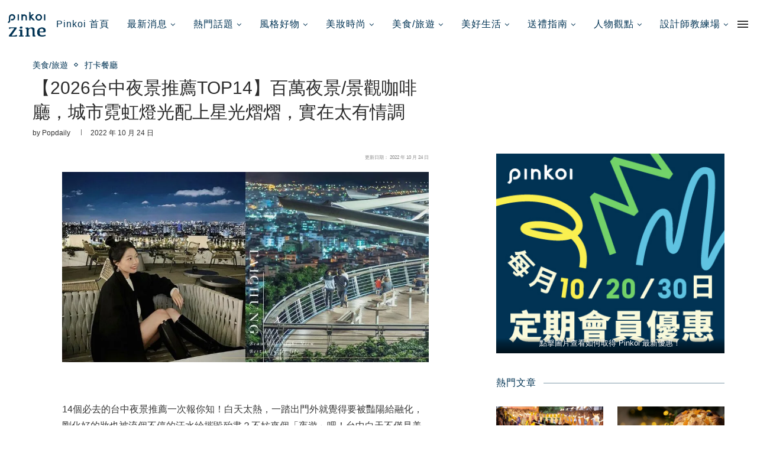

--- FILE ---
content_type: text/html
request_url: https://blog.pinkoi.com/tw/food-travel/taichung-view-restaurant/
body_size: 165659
content:
 <!DOCTYPE html> <html lang="zh-TW"> <head> <meta charset="UTF-8"> <meta http-equiv="X-UA-Compatible" content="IE=edge"> <meta name="viewport" content="width=device-width, initial-scale=1"> <link rel="profile" href="http://gmpg.org/xfn/11"/> <link rel="shortcut icon" href="//cdn02.pinkoi.com/wp-content/uploads/sites/7/2025/01/15162717/cropped-favicon_192x192.png" type="image/x-icon"/> <link rel="apple-touch-icon" sizes="180x180" href="//cdn02.pinkoi.com/wp-content/uploads/sites/7/2025/01/15162717/cropped-favicon_192x192.png"> <link rel="alternate" type="application/rss+xml" title="Pinkoi 設計誌 RSS Feed" href="/tw/feed/"/> <link rel="alternate" type="application/atom+xml" title="Pinkoi 設計誌 Atom Feed" href="/tw/feed/atom/"/> <link rel="pingback" href="/tw/xmlrpc.php"/> <link rel='preconnect' href="//fonts.googleapis.com/"/> <link rel='preconnect' href="//fonts.gstatic.com/"/> <meta http-equiv='x-dns-prefetch-control' content='on'> <link rel='dns-prefetch' href="//fonts.googleapis.com/"/> <link rel='dns-prefetch' href="//fonts.gstatic.com/"/> <link rel='dns-prefetch' href="//s.gravatar.com/"/> <link rel='dns-prefetch' href="//www.google-analytics.com/"/> <link rel='preload' as='image' href="//pinkoi-wp-blog.s3.ap-southeast-1.amazonaws.com/wp-content/uploads/sites/7/2021/04/01142648/Pinkoizine_navy.png" type='image/png'> <link rel='preload' as='font' href="/tw/wp-content/themes/soledad/fonts/fontawesome-webfont.woff2?v=4.7.0" type='font/woff2' crossorigin='anonymous'/> <meta name='robots' content='index, follow, max-image-preview:large, max-snippet:-1, max-video-preview:-1'/> <title>【2026台中夜景推薦TOP14】百萬夜景/景觀咖啡廳，城市霓虹燈光配上星光熠熠，實在太有情調 | Pinkoi 設計誌</title> <meta name="description" content="14個必去的台中夜景推薦一次報你知！白天太熱，一踏出門外就覺得要被豔陽給融化，剛化好的妝也被流個不停的汗水給摧毀殆盡？不妨來個「夜遊」吧！台中白天不僅是美食戰區，晚上也是個熱鬧的城市！快揪閨蜜或另一半一起欣賞浪漫景色吧。"/> <link rel="canonical" href="https://blog.pinkoi.com/tw/food-travel/taichung-view-restaurant/"/> <meta property="og:locale" content="zh_TW"/> <meta property="og:type" content="article"/> <meta property="og:title" content="【2026台中夜景推薦TOP14】百萬夜景/景觀咖啡廳，城市霓虹燈光配上星光熠熠，實在太有情調 | Pinkoi 設計誌"/> <meta property="og:description" content="14個必去的台中夜景推薦一次報你知！白天太熱，一踏出門外就覺得要被豔陽給融化，剛化好的妝也被流個不停的汗水給摧毀殆盡？不妨來個「夜遊」吧！台中白天不僅是美食戰區，晚上也是個熱鬧的城市！快揪閨蜜或另一半一起欣賞浪漫景色吧。"/> <meta property="og:url" content="https://blog.pinkoi.com/tw/food-travel/taichung-view-restaurant/"/> <meta property="og:site_name" content="Pinkoi 設計誌"/> <meta property="article:published_time" content="2022-10-24T08:03:31+00:00"/> <meta property="article:modified_time" content="2022-10-24T08:03:31+00:00"/> <meta property="og:image" content="https://cdn02.pinkoi.com/wp-content/uploads/sites/7/2022/06/16113827/0-2.jpeg"/> <meta property="og:image:width" content="900"/> <meta property="og:image:height" content="468"/> <meta name="twitter:card" content="summary_large_image"/> <meta name="twitter:label1" content="Written by"> <meta name="twitter:data1" content="popdaily"> <meta name="twitter:label2" content="Est. reading time"> <meta name="twitter:data2" content="2 分鐘"> <script type="application/ld+json" class="yoast-schema-graph">{"@context":"https://schema.org","@graph":[{"@type":"WebSite","@id":"https://blog.pinkoi.com/tw/#website","url":"https://blog.pinkoi.com/tw/","name":"Pinkoi \u8a2d\u8a08\u8a8c","description":"Pinkoi \u8a2d\u8a08\u8a8c\uff0c\u63a2\u7d22\u8cea\u611f\u751f\u6d3b\u597d\u7269\u3001\u6642\u5c1a\u8da8\u52e2\u3001\u5c45\u5bb6\u9078\u54c1\u3001\u7f8e\u98df\u9ad4\u9a57\u3001\u71b1\u9580\u8a71\u984c\u3001\u85dd\u8853\u8a2d\u8a08\u3001\u540d\u4eba\u5c08\u8a2a\u7b49\u8c50\u5bcc\u5167\u5bb9\u3002\u8b93 Pinkoi \u8a2d\u8a08\u8a8c\uff0c\u70ba\u4f60\u7684\u6bcf\u4e00\u65e5\u6ce8\u5165\u9748\u611f\u8207\u555f\u767c\uff0c\u7528\u6587\u5b57\u5e36\u9818\u8b80\u8005\u767c\u6398\u751f\u6d3b\u7684\u7f8e\u597d\u3002","potentialAction":[{"@type":"SearchAction","target":"https://blog.pinkoi.com/tw/?s={search_term_string}","query-input":"required name=search_term_string"}],"inLanguage":"zh-TW"},{"@type":"ImageObject","@id":"https://blog.pinkoi.com/tw/food-travel/taichung-view-restaurant/#primaryimage","inLanguage":"zh-TW","url":"https://i1.wp.com/cdn02.pinkoi.com/wp-content/uploads/sites/7/2022/06/16113827/0-2.jpeg?fit=900%2C468&ssl=1","contentUrl":"https://i1.wp.com/cdn02.pinkoi.com/wp-content/uploads/sites/7/2022/06/16113827/0-2.jpeg?fit=900%2C468&ssl=1","width":900,"height":468},{"@type":"WebPage","@id":"https://blog.pinkoi.com/tw/food-travel/taichung-view-restaurant/#webpage","url":"https://blog.pinkoi.com/tw/food-travel/taichung-view-restaurant/","name":"\u30102026\u53f0\u4e2d\u591c\u666f\u63a8\u85a6TOP14\u3011\u767e\u842c\u591c\u666f/\u666f\u89c0\u5496\u5561\u5ef3\uff0c\u57ce\u5e02\u9713\u8679\u71c8\u5149\u914d\u4e0a\u661f\u5149\u71a0\u71a0\uff0c\u5be6\u5728\u592a\u6709\u60c5\u8abf | Pinkoi \u8a2d\u8a08\u8a8c","isPartOf":{"@id":"https://blog.pinkoi.com/tw/#website"},"primaryImageOfPage":{"@id":"https://blog.pinkoi.com/tw/food-travel/taichung-view-restaurant/#primaryimage"},"datePublished":"2022-10-24T08:03:31+00:00","dateModified":"2022-10-24T08:03:31+00:00","author":{"@id":"https://blog.pinkoi.com/tw/#/schema/person/7f7c0f0e6418c563a65530eb8bbb4867"},"description":"14\u500b\u5fc5\u53bb\u7684\u53f0\u4e2d\u591c\u666f\u63a8\u85a6\u4e00\u6b21\u5831\u4f60\u77e5\uff01\u767d\u5929\u592a\u71b1\uff0c\u4e00\u8e0f\u51fa\u9580\u5916\u5c31\u89ba\u5f97\u8981\u88ab\u8c54\u967d\u7d66\u878d\u5316\uff0c\u525b\u5316\u597d\u7684\u599d\u4e5f\u88ab\u6d41\u500b\u4e0d\u505c\u7684\u6c57\u6c34\u7d66\u6467\u6bc0\u6b86\u76e1\uff1f\u4e0d\u59a8\u4f86\u500b\u300c\u591c\u904a\u300d\u5427\uff01\u53f0\u4e2d\u767d\u5929\u4e0d\u50c5\u662f\u7f8e\u98df\u6230\u5340\uff0c\u665a\u4e0a\u4e5f\u662f\u500b\u71b1\u9b27\u7684\u57ce\u5e02\uff01\u5feb\u63ea\u95a8\u871c\u6216\u53e6\u4e00\u534a\u4e00\u8d77\u6b23\u8cde\u6d6a\u6f2b\u666f\u8272\u5427\u3002","breadcrumb":{"@id":"https://blog.pinkoi.com/tw/food-travel/taichung-view-restaurant/#breadcrumb"},"inLanguage":"zh-TW","potentialAction":[{"@type":"ReadAction","target":["https://blog.pinkoi.com/tw/food-travel/taichung-view-restaurant/"]}]},{"@type":"BreadcrumbList","@id":"https://blog.pinkoi.com/tw/food-travel/taichung-view-restaurant/#breadcrumb","itemListElement":[{"@type":"ListItem","position":1,"item":{"@id":"https://blog.pinkoi.com/tw/food-travel/taichung-view-restaurant/#webpage"}}]},{"@type":"Person","@id":"https://blog.pinkoi.com/tw/#/schema/person/7f7c0f0e6418c563a65530eb8bbb4867","name":"popdaily","image":{"@type":"ImageObject","@id":"https://blog.pinkoi.com/tw/#personlogo","inLanguage":"zh-TW","url":"https://blog.pinkoi.com/tw/wp-content/uploads/sites/7/2021/05/popdaily-96x96.jpeg","contentUrl":"https://blog.pinkoi.com/tw/wp-content/uploads/sites/7/2021/05/popdaily-96x96.jpeg","caption":"popdaily"},"description":"\u5973\u5b69\u9593\u7684\u6a02\u8da3\u53ea\u6709\u81ea\u5df1\u6700\u77e5\u9053\uff1a\uff09 \u52a0\u5165PopDaily\uff0c\u6211\u5011\u4e00\u8d77\u5206\u4eab \u6bcf\u4e00\u5929\u7684\u65b0\u9bae\u4e8b\uff0c\u6211\u5011\u66ff\u59b3\u5275\u9020 \u751f\u6d3b\u4e2d\u7684\u5927\u5c0f\u4e8b\uff0c\u6211\u5011\u5e6b\u59b3\u6717\u8b80 \u4e16\u754c\u6539\u8b8a\u7684\u8108\u7d61\uff0c\u6211\u5011\u70ba\u59b3\u767c\u6398 \u7528\u751f\u52d5\u7684\u7b46\u89f8\uff0c\u5beb\u51fa\u6700\u503c\u5f97\u7d30\u7d30\u54c1\u5473\u7684\u5973\u5b69\u751f\u6d3b","sameAs":["https://www.pinkoi.com/user/popdaily#~profile"]}]}</script> <link rel='dns-prefetch' href="//fonts.googleapis.com/"/> <link rel='dns-prefetch' href="//c0.wp.com/"/> <link rel='dns-prefetch' href="//i0.wp.com/"/> <link rel='dns-prefetch' href="//i1.wp.com/"/> <link rel='dns-prefetch' href="//i2.wp.com/"/> <link rel="alternate" type="application/rss+xml" title="訂閱《Pinkoi 設計誌》&raquo; 資訊提供" href="/tw/feed/"/> <link rel="alternate" type="application/rss+xml" title="訂閱《Pinkoi 設計誌》&raquo; 留言的資訊提供" href="/tw/comments/feed/"/> <link rel="alternate" type="application/rss+xml" title="訂閱《Pinkoi 設計誌 》&raquo;〈【2026台中夜景推薦TOP14】百萬夜景/景觀咖啡廳，城市霓虹燈光配上星光熠熠，實在太有情調〉留言的資訊提供" href="feed/"/> <script type="text/javascript">
/* <![CDATA[ */
window._wpemojiSettings = {"baseUrl":"https:\/\/s.w.org\/images\/core\/emoji\/15.0.3\/72x72\/","ext":".png","svgUrl":"https:\/\/s.w.org\/images\/core\/emoji\/15.0.3\/svg\/","svgExt":".svg","source":{"wpemoji":"https:\/\/blog.pinkoi.com\/tw\/wp-includes\/js\/wp-emoji.js?ver=6.5.7","twemoji":"https:\/\/blog.pinkoi.com\/tw\/wp-includes\/js\/twemoji.js?ver=6.5.7"}};
/**
 * @output wp-includes/js/wp-emoji-loader.js
 */

/**
 * Emoji Settings as exported in PHP via _print_emoji_detection_script().
 * @typedef WPEmojiSettings
 * @type {object}
 * @property {?object} source
 * @property {?string} source.concatemoji
 * @property {?string} source.twemoji
 * @property {?string} source.wpemoji
 * @property {?boolean} DOMReady
 * @property {?Function} readyCallback
 */

/**
 * Support tests.
 * @typedef SupportTests
 * @type {object}
 * @property {?boolean} flag
 * @property {?boolean} emoji
 */

/**
 * IIFE to detect emoji support and load Twemoji if needed.
 *
 * @param {Window} window
 * @param {Document} document
 * @param {WPEmojiSettings} settings
 */
( function wpEmojiLoader( window, document, settings ) {
	if ( typeof Promise === 'undefined' ) {
		return;
	}

	var sessionStorageKey = 'wpEmojiSettingsSupports';
	var tests = [ 'flag', 'emoji' ];

	/**
	 * Checks whether the browser supports offloading to a Worker.
	 *
	 * @since 6.3.0
	 *
	 * @private
	 *
	 * @returns {boolean}
	 */
	function supportsWorkerOffloading() {
		return (
			typeof Worker !== 'undefined' &&
			typeof OffscreenCanvas !== 'undefined' &&
			typeof URL !== 'undefined' &&
			URL.createObjectURL &&
			typeof Blob !== 'undefined'
		);
	}

	/**
	 * @typedef SessionSupportTests
	 * @type {object}
	 * @property {number} timestamp
	 * @property {SupportTests} supportTests
	 */

	/**
	 * Get support tests from session.
	 *
	 * @since 6.3.0
	 *
	 * @private
	 *
	 * @returns {?SupportTests} Support tests, or null if not set or older than 1 week.
	 */
	function getSessionSupportTests() {
		try {
			/** @type {SessionSupportTests} */
			var item = JSON.parse(
				sessionStorage.getItem( sessionStorageKey )
			);
			if (
				typeof item === 'object' &&
				typeof item.timestamp === 'number' &&
				new Date().valueOf() < item.timestamp + 604800 && // Note: Number is a week in seconds.
				typeof item.supportTests === 'object'
			) {
				return item.supportTests;
			}
		} catch ( e ) {}
		return null;
	}

	/**
	 * Persist the supports in session storage.
	 *
	 * @since 6.3.0
	 *
	 * @private
	 *
	 * @param {SupportTests} supportTests Support tests.
	 */
	function setSessionSupportTests( supportTests ) {
		try {
			/** @type {SessionSupportTests} */
			var item = {
				supportTests: supportTests,
				timestamp: new Date().valueOf()
			};

			sessionStorage.setItem(
				sessionStorageKey,
				JSON.stringify( item )
			);
		} catch ( e ) {}
	}

	/**
	 * Checks if two sets of Emoji characters render the same visually.
	 *
	 * This function may be serialized to run in a Worker. Therefore, it cannot refer to variables from the containing
	 * scope. Everything must be passed by parameters.
	 *
	 * @since 4.9.0
	 *
	 * @private
	 *
	 * @param {CanvasRenderingContext2D} context 2D Context.
	 * @param {string} set1 Set of Emoji to test.
	 * @param {string} set2 Set of Emoji to test.
	 *
	 * @return {boolean} True if the two sets render the same.
	 */
	function emojiSetsRenderIdentically( context, set1, set2 ) {
		// Cleanup from previous test.
		context.clearRect( 0, 0, context.canvas.width, context.canvas.height );
		context.fillText( set1, 0, 0 );
		var rendered1 = new Uint32Array(
			context.getImageData(
				0,
				0,
				context.canvas.width,
				context.canvas.height
			).data
		);

		// Cleanup from previous test.
		context.clearRect( 0, 0, context.canvas.width, context.canvas.height );
		context.fillText( set2, 0, 0 );
		var rendered2 = new Uint32Array(
			context.getImageData(
				0,
				0,
				context.canvas.width,
				context.canvas.height
			).data
		);

		return rendered1.every( function ( rendered2Data, index ) {
			return rendered2Data === rendered2[ index ];
		} );
	}

	/**
	 * Determines if the browser properly renders Emoji that Twemoji can supplement.
	 *
	 * This function may be serialized to run in a Worker. Therefore, it cannot refer to variables from the containing
	 * scope. Everything must be passed by parameters.
	 *
	 * @since 4.2.0
	 *
	 * @private
	 *
	 * @param {CanvasRenderingContext2D} context 2D Context.
	 * @param {string} type Whether to test for support of "flag" or "emoji".
	 * @param {Function} emojiSetsRenderIdentically Reference to emojiSetsRenderIdentically function, needed due to minification.
	 *
	 * @return {boolean} True if the browser can render emoji, false if it cannot.
	 */
	function browserSupportsEmoji( context, type, emojiSetsRenderIdentically ) {
		var isIdentical;

		switch ( type ) {
			case 'flag':
				/*
				 * Test for Transgender flag compatibility. Added in Unicode 13.
				 *
				 * To test for support, we try to render it, and compare the rendering to how it would look if
				 * the browser doesn't render it correctly (white flag emoji + transgender symbol).
				 */
				isIdentical = emojiSetsRenderIdentically(
					context,
					'\uD83C\uDFF3\uFE0F\u200D\u26A7\uFE0F', // as a zero-width joiner sequence
					'\uD83C\uDFF3\uFE0F\u200B\u26A7\uFE0F' // separated by a zero-width space
				);

				if ( isIdentical ) {
					return false;
				}

				/*
				 * Test for UN flag compatibility. This is the least supported of the letter locale flags,
				 * so gives us an easy test for full support.
				 *
				 * To test for support, we try to render it, and compare the rendering to how it would look if
				 * the browser doesn't render it correctly ([U] + [N]).
				 */
				isIdentical = emojiSetsRenderIdentically(
					context,
					'\uD83C\uDDFA\uD83C\uDDF3', // as the sequence of two code points
					'\uD83C\uDDFA\u200B\uD83C\uDDF3' // as the two code points separated by a zero-width space
				);

				if ( isIdentical ) {
					return false;
				}

				/*
				 * Test for English flag compatibility. England is a country in the United Kingdom, it
				 * does not have a two letter locale code but rather a five letter sub-division code.
				 *
				 * To test for support, we try to render it, and compare the rendering to how it would look if
				 * the browser doesn't render it correctly (black flag emoji + [G] + [B] + [E] + [N] + [G]).
				 */
				isIdentical = emojiSetsRenderIdentically(
					context,
					// as the flag sequence
					'\uD83C\uDFF4\uDB40\uDC67\uDB40\uDC62\uDB40\uDC65\uDB40\uDC6E\uDB40\uDC67\uDB40\uDC7F',
					// with each code point separated by a zero-width space
					'\uD83C\uDFF4\u200B\uDB40\uDC67\u200B\uDB40\uDC62\u200B\uDB40\uDC65\u200B\uDB40\uDC6E\u200B\uDB40\uDC67\u200B\uDB40\uDC7F'
				);

				return ! isIdentical;
			case 'emoji':
				/*
				 * Four and twenty blackbirds baked in a pie.
				 *
				 * To test for Emoji 15.0 support, try to render a new emoji: Blackbird.
				 *
				 * The Blackbird is a ZWJ sequence combining 🐦 Bird and ⬛ large black square.,
				 *
				 * 0x1F426 (\uD83D\uDC26) == Bird
				 * 0x200D == Zero-Width Joiner (ZWJ) that links the code points for the new emoji or
				 * 0x200B == Zero-Width Space (ZWS) that is rendered for clients not supporting the new emoji.
				 * 0x2B1B == Large Black Square
				 *
				 * When updating this test for future Emoji releases, ensure that individual emoji that make up the
				 * sequence come from older emoji standards.
				 */
				isIdentical = emojiSetsRenderIdentically(
					context,
					'\uD83D\uDC26\u200D\u2B1B', // as the zero-width joiner sequence
					'\uD83D\uDC26\u200B\u2B1B' // separated by a zero-width space
				);

				return ! isIdentical;
		}

		return false;
	}

	/**
	 * Checks emoji support tests.
	 *
	 * This function may be serialized to run in a Worker. Therefore, it cannot refer to variables from the containing
	 * scope. Everything must be passed by parameters.
	 *
	 * @since 6.3.0
	 *
	 * @private
	 *
	 * @param {string[]} tests Tests.
	 * @param {Function} browserSupportsEmoji Reference to browserSupportsEmoji function, needed due to minification.
	 * @param {Function} emojiSetsRenderIdentically Reference to emojiSetsRenderIdentically function, needed due to minification.
	 *
	 * @return {SupportTests} Support tests.
	 */
	function testEmojiSupports( tests, browserSupportsEmoji, emojiSetsRenderIdentically ) {
		var canvas;
		if (
			typeof WorkerGlobalScope !== 'undefined' &&
			self instanceof WorkerGlobalScope
		) {
			canvas = new OffscreenCanvas( 300, 150 ); // Dimensions are default for HTMLCanvasElement.
		} else {
			canvas = document.createElement( 'canvas' );
		}

		var context = canvas.getContext( '2d', { willReadFrequently: true } );

		/*
		 * Chrome on OS X added native emoji rendering in M41. Unfortunately,
		 * it doesn't work when the font is bolder than 500 weight. So, we
		 * check for bold rendering support to avoid invisible emoji in Chrome.
		 */
		context.textBaseline = 'top';
		context.font = '600 32px Arial';

		var supports = {};
		tests.forEach( function ( test ) {
			supports[ test ] = browserSupportsEmoji( context, test, emojiSetsRenderIdentically );
		} );
		return supports;
	}

	/**
	 * Adds a script to the head of the document.
	 *
	 * @ignore
	 *
	 * @since 4.2.0
	 *
	 * @param {string} src The url where the script is located.
	 *
	 * @return {void}
	 */
	function addScript( src ) {
		var script = document.createElement( 'script' );
		script.src = src;
		script.defer = true;
		document.head.appendChild( script );
	}

	settings.supports = {
		everything: true,
		everythingExceptFlag: true
	};

	// Create a promise for DOMContentLoaded since the worker logic may finish after the event has fired.
	var domReadyPromise = new Promise( function ( resolve ) {
		document.addEventListener( 'DOMContentLoaded', resolve, {
			once: true
		} );
	} );

	// Obtain the emoji support from the browser, asynchronously when possible.
	new Promise( function ( resolve ) {
		var supportTests = getSessionSupportTests();
		if ( supportTests ) {
			resolve( supportTests );
			return;
		}

		if ( supportsWorkerOffloading() ) {
			try {
				// Note that the functions are being passed as arguments due to minification.
				var workerScript =
					'postMessage(' +
					testEmojiSupports.toString() +
					'(' +
					[
						JSON.stringify( tests ),
						browserSupportsEmoji.toString(),
						emojiSetsRenderIdentically.toString()
					].join( ',' ) +
					'));';
				var blob = new Blob( [ workerScript ], {
					type: 'text/javascript'
				} );
				var worker = new Worker( URL.createObjectURL( blob ), { name: 'wpTestEmojiSupports' } );
				worker.onmessage = function ( event ) {
					supportTests = event.data;
					setSessionSupportTests( supportTests );
					worker.terminate();
					resolve( supportTests );
				};
				return;
			} catch ( e ) {}
		}

		supportTests = testEmojiSupports( tests, browserSupportsEmoji, emojiSetsRenderIdentically );
		setSessionSupportTests( supportTests );
		resolve( supportTests );
	} )
		// Once the browser emoji support has been obtained from the session, finalize the settings.
		.then( function ( supportTests ) {
			/*
			 * Tests the browser support for flag emojis and other emojis, and adjusts the
			 * support settings accordingly.
			 */
			for ( var test in supportTests ) {
				settings.supports[ test ] = supportTests[ test ];

				settings.supports.everything =
					settings.supports.everything && settings.supports[ test ];

				if ( 'flag' !== test ) {
					settings.supports.everythingExceptFlag =
						settings.supports.everythingExceptFlag &&
						settings.supports[ test ];
				}
			}

			settings.supports.everythingExceptFlag =
				settings.supports.everythingExceptFlag &&
				! settings.supports.flag;

			// Sets DOMReady to false and assigns a ready function to settings.
			settings.DOMReady = false;
			settings.readyCallback = function () {
				settings.DOMReady = true;
			};
		} )
		.then( function () {
			return domReadyPromise;
		} )
		.then( function () {
			// When the browser can not render everything we need to load a polyfill.
			if ( ! settings.supports.everything ) {
				settings.readyCallback();

				var src = settings.source || {};

				if ( src.concatemoji ) {
					addScript( src.concatemoji );
				} else if ( src.wpemoji && src.twemoji ) {
					addScript( src.twemoji );
					addScript( src.wpemoji );
				}
			}
		} );
} )( window, document, window._wpemojiSettings );

/* ]]> */
</script> <style id='wp-emoji-styles-inline-css' type='text/css'> img.wp-smiley, img.emoji { display: inline !important; border: none !important; box-shadow: none !important; height: 1em !important; width: 1em !important; margin: 0 0.07em !important; vertical-align: -0.1em !important; background: none !important; padding: 0 !important; } </style> <link rel='stylesheet' id='wp-block-library-css' href="//c0.wp.com/c/6.5.7/wp-includes/css/dist/block-library/style.css" type='text/css' media='all'/> <style id='wp-block-library-inline-css' type='text/css'> .has-text-align-justify{text-align:justify;} </style> <style id='wp-block-library-theme-inline-css' type='text/css'> .wp-block-audio figcaption{ color:#555; font-size:13px; text-align:center; } .is-dark-theme .wp-block-audio figcaption{ color:#ffffffa6; } .wp-block-audio{ margin:0 0 1em; } .wp-block-code{ border:1px solid #ccc; border-radius:4px; font-family:Menlo,Consolas,monaco,monospace; padding:.8em 1em; } .wp-block-embed figcaption{ color:#555; font-size:13px; text-align:center; } .is-dark-theme .wp-block-embed figcaption{ color:#ffffffa6; } .wp-block-embed{ margin:0 0 1em; } .blocks-gallery-caption{ color:#555; font-size:13px; text-align:center; } .is-dark-theme .blocks-gallery-caption{ color:#ffffffa6; } .wp-block-image figcaption{ color:#555; font-size:13px; text-align:center; } .is-dark-theme .wp-block-image figcaption{ color:#ffffffa6; } .wp-block-image{ margin:0 0 1em; } .wp-block-pullquote{ border-bottom:4px solid; border-top:4px solid; color:currentColor; margin-bottom:1.75em; } .wp-block-pullquote cite,.wp-block-pullquote footer,.wp-block-pullquote__citation{ color:currentColor; font-size:.8125em; font-style:normal; text-transform:uppercase; } .wp-block-quote{ border-left:.25em solid; margin:0 0 1.75em; padding-left:1em; } .wp-block-quote cite,.wp-block-quote footer{ color:currentColor; font-size:.8125em; font-style:normal; position:relative; } .wp-block-quote.has-text-align-right{ border-left:none; border-right:.25em solid; padding-left:0; padding-right:1em; } .wp-block-quote.has-text-align-center{ border:none; padding-left:0; } .wp-block-quote.is-large,.wp-block-quote.is-style-large,.wp-block-quote.is-style-plain{ border:none; } .wp-block-search .wp-block-search__label{ font-weight:700; } .wp-block-search__button{ border:1px solid #ccc; padding:.375em .625em; } :where(.wp-block-group.has-background){ padding:1.25em 2.375em; } .wp-block-separator.has-css-opacity{ opacity:.4; } .wp-block-separator{ border:none; border-bottom:2px solid; margin-left:auto; margin-right:auto; } .wp-block-separator.has-alpha-channel-opacity{ opacity:1; } .wp-block-separator:not(.is-style-wide):not(.is-style-dots){ width:100px; } .wp-block-separator.has-background:not(.is-style-dots){ border-bottom:none; height:1px; } .wp-block-separator.has-background:not(.is-style-wide):not(.is-style-dots){ height:2px; } .wp-block-table{ margin:0 0 1em; } .wp-block-table td,.wp-block-table th{ word-break:normal; } .wp-block-table figcaption{ color:#555; font-size:13px; text-align:center; } .is-dark-theme .wp-block-table figcaption{ color:#ffffffa6; } .wp-block-video figcaption{ color:#555; font-size:13px; text-align:center; } .is-dark-theme .wp-block-video figcaption{ color:#ffffffa6; } .wp-block-video{ margin:0 0 1em; } .wp-block-template-part.has-background{ margin-bottom:0; margin-top:0; padding:1.25em 2.375em; } </style> <link rel='stylesheet' id='create-block-starter-block-block-css' href="/tw/wp-content/plugins/starter-block/build/style-index.css?ver=1660535437" type='text/css' media='all'/> <link rel='stylesheet' id='mediaelement-css' href="//c0.wp.com/c/6.5.7/wp-includes/js/mediaelement/mediaelementplayer-legacy.min.css" type='text/css' media='all'/> <link rel='stylesheet' id='wp-mediaelement-css' href="//c0.wp.com/c/6.5.7/wp-includes/js/mediaelement/wp-mediaelement.css" type='text/css' media='all'/> <style id='classic-theme-styles-inline-css' type='text/css'> /** * These rules are needed for backwards compatibility. * They should match the button element rules in the base theme.json file. */ .wp-block-button__link { color: #ffffff; background-color: #32373c; border-radius: 9999px; /* 100% causes an oval, but any explicit but really high value retains the pill shape. */ /* This needs a low specificity so it won't override the rules from the button element if defined in theme.json. */ box-shadow: none; text-decoration: none; /* The extra 2px are added to size solids the same as the outline versions.*/ padding: calc(0.667em + 2px) calc(1.333em + 2px); font-size: 1.125em; } .wp-block-file__button { background: #32373c; color: #ffffff; text-decoration: none; } </style> <style id='global-styles-inline-css' type='text/css'> body{--wp--preset--color--black: #000000;--wp--preset--color--cyan-bluish-gray: #abb8c3;--wp--preset--color--white: #ffffff;--wp--preset--color--pale-pink: #f78da7;--wp--preset--color--vivid-red: #cf2e2e;--wp--preset--color--luminous-vivid-orange: #ff6900;--wp--preset--color--luminous-vivid-amber: #fcb900;--wp--preset--color--light-green-cyan: #7bdcb5;--wp--preset--color--vivid-green-cyan: #00d084;--wp--preset--color--pale-cyan-blue: #8ed1fc;--wp--preset--color--vivid-cyan-blue: #0693e3;--wp--preset--color--vivid-purple: #9b51e0;--wp--preset--gradient--vivid-cyan-blue-to-vivid-purple: linear-gradient(135deg,rgba(6,147,227,1) 0%,rgb(155,81,224) 100%);--wp--preset--gradient--light-green-cyan-to-vivid-green-cyan: linear-gradient(135deg,rgb(122,220,180) 0%,rgb(0,208,130) 100%);--wp--preset--gradient--luminous-vivid-amber-to-luminous-vivid-orange: linear-gradient(135deg,rgba(252,185,0,1) 0%,rgba(255,105,0,1) 100%);--wp--preset--gradient--luminous-vivid-orange-to-vivid-red: linear-gradient(135deg,rgba(255,105,0,1) 0%,rgb(207,46,46) 100%);--wp--preset--gradient--very-light-gray-to-cyan-bluish-gray: linear-gradient(135deg,rgb(238,238,238) 0%,rgb(169,184,195) 100%);--wp--preset--gradient--cool-to-warm-spectrum: linear-gradient(135deg,rgb(74,234,220) 0%,rgb(151,120,209) 20%,rgb(207,42,186) 40%,rgb(238,44,130) 60%,rgb(251,105,98) 80%,rgb(254,248,76) 100%);--wp--preset--gradient--blush-light-purple: linear-gradient(135deg,rgb(255,206,236) 0%,rgb(152,150,240) 100%);--wp--preset--gradient--blush-bordeaux: linear-gradient(135deg,rgb(254,205,165) 0%,rgb(254,45,45) 50%,rgb(107,0,62) 100%);--wp--preset--gradient--luminous-dusk: linear-gradient(135deg,rgb(255,203,112) 0%,rgb(199,81,192) 50%,rgb(65,88,208) 100%);--wp--preset--gradient--pale-ocean: linear-gradient(135deg,rgb(255,245,203) 0%,rgb(182,227,212) 50%,rgb(51,167,181) 100%);--wp--preset--gradient--electric-grass: linear-gradient(135deg,rgb(202,248,128) 0%,rgb(113,206,126) 100%);--wp--preset--gradient--midnight: linear-gradient(135deg,rgb(2,3,129) 0%,rgb(40,116,252) 100%);--wp--preset--font-size--small: 12px;--wp--preset--font-size--medium: 20px;--wp--preset--font-size--large: 32px;--wp--preset--font-size--x-large: 42px;--wp--preset--font-size--normal: 14px;--wp--preset--font-size--huge: 42px;--wp--preset--spacing--20: 0.44rem;--wp--preset--spacing--30: 0.67rem;--wp--preset--spacing--40: 1rem;--wp--preset--spacing--50: 1.5rem;--wp--preset--spacing--60: 2.25rem;--wp--preset--spacing--70: 3.38rem;--wp--preset--spacing--80: 5.06rem;--wp--preset--shadow--natural: 6px 6px 9px rgba(0, 0, 0, 0.2);--wp--preset--shadow--deep: 12px 12px 50px rgba(0, 0, 0, 0.4);--wp--preset--shadow--sharp: 6px 6px 0px rgba(0, 0, 0, 0.2);--wp--preset--shadow--outlined: 6px 6px 0px -3px rgba(255, 255, 255, 1), 6px 6px rgba(0, 0, 0, 1);--wp--preset--shadow--crisp: 6px 6px 0px rgba(0, 0, 0, 1);}:where(.is-layout-flex){gap: 0.5em;}:where(.is-layout-grid){gap: 0.5em;}body .is-layout-flex{display: flex;}body .is-layout-flex{flex-wrap: wrap;align-items: center;}body .is-layout-flex > *{margin: 0;}body .is-layout-grid{display: grid;}body .is-layout-grid > *{margin: 0;}:where(.wp-block-columns.is-layout-flex){gap: 2em;}:where(.wp-block-columns.is-layout-grid){gap: 2em;}:where(.wp-block-post-template.is-layout-flex){gap: 1.25em;}:where(.wp-block-post-template.is-layout-grid){gap: 1.25em;}.has-black-color{color: var(--wp--preset--color--black) !important;}.has-cyan-bluish-gray-color{color: var(--wp--preset--color--cyan-bluish-gray) !important;}.has-white-color{color: var(--wp--preset--color--white) !important;}.has-pale-pink-color{color: var(--wp--preset--color--pale-pink) !important;}.has-vivid-red-color{color: var(--wp--preset--color--vivid-red) !important;}.has-luminous-vivid-orange-color{color: var(--wp--preset--color--luminous-vivid-orange) !important;}.has-luminous-vivid-amber-color{color: var(--wp--preset--color--luminous-vivid-amber) !important;}.has-light-green-cyan-color{color: var(--wp--preset--color--light-green-cyan) !important;}.has-vivid-green-cyan-color{color: var(--wp--preset--color--vivid-green-cyan) !important;}.has-pale-cyan-blue-color{color: var(--wp--preset--color--pale-cyan-blue) !important;}.has-vivid-cyan-blue-color{color: var(--wp--preset--color--vivid-cyan-blue) !important;}.has-vivid-purple-color{color: var(--wp--preset--color--vivid-purple) !important;}.has-black-background-color{background-color: var(--wp--preset--color--black) !important;}.has-cyan-bluish-gray-background-color{background-color: var(--wp--preset--color--cyan-bluish-gray) !important;}.has-white-background-color{background-color: var(--wp--preset--color--white) !important;}.has-pale-pink-background-color{background-color: var(--wp--preset--color--pale-pink) !important;}.has-vivid-red-background-color{background-color: var(--wp--preset--color--vivid-red) !important;}.has-luminous-vivid-orange-background-color{background-color: var(--wp--preset--color--luminous-vivid-orange) !important;}.has-luminous-vivid-amber-background-color{background-color: var(--wp--preset--color--luminous-vivid-amber) !important;}.has-light-green-cyan-background-color{background-color: var(--wp--preset--color--light-green-cyan) !important;}.has-vivid-green-cyan-background-color{background-color: var(--wp--preset--color--vivid-green-cyan) !important;}.has-pale-cyan-blue-background-color{background-color: var(--wp--preset--color--pale-cyan-blue) !important;}.has-vivid-cyan-blue-background-color{background-color: var(--wp--preset--color--vivid-cyan-blue) !important;}.has-vivid-purple-background-color{background-color: var(--wp--preset--color--vivid-purple) !important;}.has-black-border-color{border-color: var(--wp--preset--color--black) !important;}.has-cyan-bluish-gray-border-color{border-color: var(--wp--preset--color--cyan-bluish-gray) !important;}.has-white-border-color{border-color: var(--wp--preset--color--white) !important;}.has-pale-pink-border-color{border-color: var(--wp--preset--color--pale-pink) !important;}.has-vivid-red-border-color{border-color: var(--wp--preset--color--vivid-red) !important;}.has-luminous-vivid-orange-border-color{border-color: var(--wp--preset--color--luminous-vivid-orange) !important;}.has-luminous-vivid-amber-border-color{border-color: var(--wp--preset--color--luminous-vivid-amber) !important;}.has-light-green-cyan-border-color{border-color: var(--wp--preset--color--light-green-cyan) !important;}.has-vivid-green-cyan-border-color{border-color: var(--wp--preset--color--vivid-green-cyan) !important;}.has-pale-cyan-blue-border-color{border-color: var(--wp--preset--color--pale-cyan-blue) !important;}.has-vivid-cyan-blue-border-color{border-color: var(--wp--preset--color--vivid-cyan-blue) !important;}.has-vivid-purple-border-color{border-color: var(--wp--preset--color--vivid-purple) !important;}.has-vivid-cyan-blue-to-vivid-purple-gradient-background{background: var(--wp--preset--gradient--vivid-cyan-blue-to-vivid-purple) !important;}.has-light-green-cyan-to-vivid-green-cyan-gradient-background{background: var(--wp--preset--gradient--light-green-cyan-to-vivid-green-cyan) !important;}.has-luminous-vivid-amber-to-luminous-vivid-orange-gradient-background{background: var(--wp--preset--gradient--luminous-vivid-amber-to-luminous-vivid-orange) !important;}.has-luminous-vivid-orange-to-vivid-red-gradient-background{background: var(--wp--preset--gradient--luminous-vivid-orange-to-vivid-red) !important;}.has-very-light-gray-to-cyan-bluish-gray-gradient-background{background: var(--wp--preset--gradient--very-light-gray-to-cyan-bluish-gray) !important;}.has-cool-to-warm-spectrum-gradient-background{background: var(--wp--preset--gradient--cool-to-warm-spectrum) !important;}.has-blush-light-purple-gradient-background{background: var(--wp--preset--gradient--blush-light-purple) !important;}.has-blush-bordeaux-gradient-background{background: var(--wp--preset--gradient--blush-bordeaux) !important;}.has-luminous-dusk-gradient-background{background: var(--wp--preset--gradient--luminous-dusk) !important;}.has-pale-ocean-gradient-background{background: var(--wp--preset--gradient--pale-ocean) !important;}.has-electric-grass-gradient-background{background: var(--wp--preset--gradient--electric-grass) !important;}.has-midnight-gradient-background{background: var(--wp--preset--gradient--midnight) !important;}.has-small-font-size{font-size: var(--wp--preset--font-size--small) !important;}.has-medium-font-size{font-size: var(--wp--preset--font-size--medium) !important;}.has-large-font-size{font-size: var(--wp--preset--font-size--large) !important;}.has-x-large-font-size{font-size: var(--wp--preset--font-size--x-large) !important;} .wp-block-navigation a:where(:not(.wp-element-button)){color: inherit;} :where(.wp-block-post-template.is-layout-flex){gap: 1.25em;}:where(.wp-block-post-template.is-layout-grid){gap: 1.25em;} :where(.wp-block-columns.is-layout-flex){gap: 2em;}:where(.wp-block-columns.is-layout-grid){gap: 2em;} .wp-block-pullquote{font-size: 1.5em;line-height: 1.6;} </style> <link rel='stylesheet' id='penci-fonts-css' href="//fonts.googleapis.com/css?family=PT+Serif%3A300%2C300italic%2C400%2C400italic%2C500%2C500italic%2C700%2C700italic%2C800%2C800italic%7CPlayfair+Display+SC%3A300%2C300italic%2C400%2C400italic%2C500%2C500italic%2C700%2C700italic%2C800%2C800italic%7CMontserrat%3A300%2C300italic%2C400%2C400italic%2C500%2C500italic%2C700%2C700italic%2C800%2C800italic%7CArial%3A300%2C300italic%2C400%2C400italic%2C500%2C500italic%2C700%2C700italic%2C800%2C800italic%26subset%3Dlatin%2Ccyrillic%2Ccyrillic-ext%2Cgreek%2Cgreek-ext%2Clatin-ext&#038;display=swap&#038;ver=1.0" type='text/css' media='all'/> <link rel='stylesheet' id='penci-main-style-css' href="/tw/wp-content/themes/soledad/main.min.css?ver=7.7.1" type='text/css' media='all'/> <link rel='stylesheet' id='penci_style-css' href="/tw/wp-content/themes/soledad/style.css?ver=7.7.1" type='text/css' media='all'/> <link rel='stylesheet' id='tablepress-default-css' href="/tw/wp-content/plugins/tablepress/css/build/default.css?ver=2.3" type='text/css' media='all'/> <link rel='stylesheet' id='penci-soledad-customizer-css' href="/tw/wp-content/uploads/sites/7/pencidesign/customizer-style_blog-7.min.css?version=1736930411" type='text/css' media='all'/> <script type="text/javascript" src="https://c0.wp.com/c/6.5.7/wp-includes/js/jquery/jquery.js" id="jquery-core-js"></script> <link rel="https://api.w.org/" href="/tw/wp-json/"/><link rel="alternate" type="application/json" href="/tw/wp-json/wp/v2/posts/38973"/> <link rel='shortlink' href="/tw/?p=38973"/> <link rel="alternate" type="application/json+oembed" href="/tw/wp-json/oembed/1.0/embed?url=https%3A%2F%2Fblog.pinkoi.com%2Ftw%2Ffood-travel%2Ftaichung-view-restaurant%2F"/> <link rel="alternate" type="text/xml+oembed" href="/tw/wp-json/oembed/1.0/embed?url=https%3A%2F%2Fblog.pinkoi.com%2Ftw%2Ffood-travel%2Ftaichung-view-restaurant%2F&#038;format=xml"/> <style id="wplmi-inline-css" type="text/css"> span.wplmi-user-avatar { width: 16px;display: inline-block !important;flex-shrink: 0; } img.wplmi-elementor-avatar { border-radius: 100%;margin-right: 3px; } #post-modified-info { text-align:right; font-size:8px; color: #888888; } </style> <script>(function(w,d,s,l,i){w[l]=w[l]||[];w[l].push({'gtm.start':
new Date().getTime(),event:'gtm.js'});var f=d.getElementsByTagName(s)[0],
j=d.createElement(s),dl=l!='dataLayer'?'&l='+l:'';j.async=true;j.src=
'https://www.googletagmanager.com/gtm.js?id='+i+dl;f.parentNode.insertBefore(j,f);
})(window,document,'script','dataLayer','GTM-MQFQMFN');</script> <script async src="https://www.googletagmanager.com/gtag/js?id=G-JTZ1FE28RR"></script> <script>
  window.dataLayer = window.dataLayer || [];
  function gtag(){dataLayer.push(arguments);}
  gtag('js', new Date());

  gtag('config', 'G-JTZ1FE28RR');
</script> <script src="https://cdn02.pinkoi.com/media/dist/offsite/zineLibs.js?t=202511261934"></script> <script src="https://cdn02.pinkoi.com/media/dist/offsite/zine.js?v=202511261934"></script> <script>
  if (window.zine && typeof window.zine.default === 'function') {
    window.zine.default();
  }
</script> <style type='text/css'>img#wpstats{display:none}</style> <script>
var penciBlocksArray=[];
var portfolioDataJs = portfolioDataJs || [];var PENCILOCALCACHE = {};
		(function () {
				"use strict";
		
				PENCILOCALCACHE = {
					data: {},
					remove: function ( ajaxFilterItem ) {
						delete PENCILOCALCACHE.data[ajaxFilterItem];
					},
					exist: function ( ajaxFilterItem ) {
						return PENCILOCALCACHE.data.hasOwnProperty( ajaxFilterItem ) && PENCILOCALCACHE.data[ajaxFilterItem] !== null;
					},
					get: function ( ajaxFilterItem ) {
						return PENCILOCALCACHE.data[ajaxFilterItem];
					},
					set: function ( ajaxFilterItem, cachedData ) {
						PENCILOCALCACHE.remove( ajaxFilterItem );
						PENCILOCALCACHE.data[ajaxFilterItem] = cachedData;
					}
				};
			}
		)();function penciBlock() {
		    this.atts_json = '';
		    this.content = '';
		}</script> <script type="application/ld+json">{
    "@context": "https:\/\/schema.org\/",
    "@type": "organization",
    "@id": "#organization",
    "logo": {
        "@type": "ImageObject",
        "url": "https:\/\/pinkoi-wp-blog.s3.ap-southeast-1.amazonaws.com\/wp-content\/uploads\/sites\/7\/2021\/04\/01142648\/Pinkoizine_navy.png"
    },
    "url": "https:\/\/blog.pinkoi.com\/tw\/",
    "name": "Pinkoi \u8a2d\u8a08\u8a8c",
    "description": "Pinkoi \u8a2d\u8a08\u8a8c\uff0c\u63a2\u7d22\u8cea\u611f\u751f\u6d3b\u597d\u7269\u3001\u6642\u5c1a\u8da8\u52e2\u3001\u5c45\u5bb6\u9078\u54c1\u3001\u7f8e\u98df\u9ad4\u9a57\u3001\u71b1\u9580\u8a71\u984c\u3001\u85dd\u8853\u8a2d\u8a08\u3001\u540d\u4eba\u5c08\u8a2a\u7b49\u8c50\u5bcc\u5167\u5bb9\u3002\u8b93 Pinkoi \u8a2d\u8a08\u8a8c\uff0c\u70ba\u4f60\u7684\u6bcf\u4e00\u65e5\u6ce8\u5165\u9748\u611f\u8207\u555f\u767c\uff0c\u7528\u6587\u5b57\u5e36\u9818\u8b80\u8005\u767c\u6398\u751f\u6d3b\u7684\u7f8e\u597d\u3002"
}</script><script type="application/ld+json">{
    "@context": "https:\/\/schema.org\/",
    "@type": "WebSite",
    "name": "Pinkoi \u8a2d\u8a08\u8a8c",
    "alternateName": "Pinkoi \u8a2d\u8a08\u8a8c\uff0c\u63a2\u7d22\u8cea\u611f\u751f\u6d3b\u597d\u7269\u3001\u6642\u5c1a\u8da8\u52e2\u3001\u5c45\u5bb6\u9078\u54c1\u3001\u7f8e\u98df\u9ad4\u9a57\u3001\u71b1\u9580\u8a71\u984c\u3001\u85dd\u8853\u8a2d\u8a08\u3001\u540d\u4eba\u5c08\u8a2a\u7b49\u8c50\u5bcc\u5167\u5bb9\u3002\u8b93 Pinkoi \u8a2d\u8a08\u8a8c\uff0c\u70ba\u4f60\u7684\u6bcf\u4e00\u65e5\u6ce8\u5165\u9748\u611f\u8207\u555f\u767c\uff0c\u7528\u6587\u5b57\u5e36\u9818\u8b80\u8005\u767c\u6398\u751f\u6d3b\u7684\u7f8e\u597d\u3002",
    "url": "https:\/\/blog.pinkoi.com\/tw\/"
}</script><script type="application/ld+json">{
    "@context": "https:\/\/schema.org\/",
    "@type": "BlogPosting",
    "headline": "\u3010[year]\u53f0\u4e2d\u591c\u666f\u63a8\u85a6TOP14\u3011\u767e\u842c\u591c\u666f\/\u666f\u89c0\u5496\u5561\u5ef3\uff0c\u57ce\u5e02\u9713\u8679\u71c8\u5149\u914d\u4e0a\u661f\u5149\u71a0\u71a0\uff0c\u5be6\u5728\u592a\u6709\u60c5\u8abf",
    "description": "14\u500b\u5fc5\u53bb\u7684\u53f0\u4e2d\u591c\u666f\u63a8\u85a6\u4e00\u6b21\u5831&hellip;",
    "datePublished": "2022-06-17",
    "datemodified": "2022-10-24",
    "mainEntityOfPage": "https:\/\/blog.pinkoi.com\/tw\/food-travel\/taichung-view-restaurant\/",
    "image": {
        "@type": "ImageObject",
        "url": "https:\/\/i1.wp.com\/cdn02.pinkoi.com\/wp-content\/uploads\/sites\/7\/2022\/06\/16113827\/0-2.jpeg?fit=900%2C468&ssl=1",
        "width": 900,
        "height": 468
    },
    "publisher": {
        "@type": "Organization",
        "name": "Pinkoi \u8a2d\u8a08\u8a8c",
        "logo": {
            "@type": "ImageObject",
            "url": "https:\/\/pinkoi-wp-blog.s3.ap-southeast-1.amazonaws.com\/wp-content\/uploads\/sites\/7\/2021\/04\/01142648\/Pinkoizine_navy.png"
        }
    },
    "author": {
        "@type": "Person",
        "@id": "#person-popdaily",
        "name": "popdaily"
    }
}</script><script type="application/ld+json">{
    "@context": "https:\/\/schema.org\/",
    "@type": "BreadcrumbList",
    "itemListElement": [
        {
            "@type": "ListItem",
            "position": 1,
            "item": {
                "@id": "https:\/\/blog.pinkoi.com\/tw",
                "name": "Home"
            }
        },
        {
            "@type": "ListItem",
            "position": 2,
            "item": {
                "@id": "https:\/\/blog.pinkoi.com\/tw\/category\/food-travel\/",
                "name": "\u7f8e\u98df\/\u65c5\u904a"
            }
        },
        {
            "@type": "ListItem",
            "position": 3,
            "item": {
                "@id": "https:\/\/blog.pinkoi.com\/tw\/food-travel\/taichung-view-restaurant\/",
                "name": "\u30102026\u53f0\u4e2d\u591c\u666f\u63a8\u85a6TOP14\u3011\u767e\u842c\u591c\u666f\/\u666f\u89c0\u5496\u5561\u5ef3\uff0c\u57ce\u5e02\u9713\u8679\u71c8\u5149\u914d\u4e0a\u661f\u5149\u71a0\u71a0\uff0c\u5be6\u5728\u592a\u6709\u60c5\u8abf"
            }
        }
    ]
}</script><link rel="icon" href="//cdn02.pinkoi.com/wp-content/uploads/sites/7/2025/01/15162717/cropped-favicon_192x192.png" sizes="32x32"/> <link rel="icon" href="//cdn02.pinkoi.com/wp-content/uploads/sites/7/2025/01/15162717/cropped-favicon_192x192.png" sizes="192x192"/> <link rel="apple-touch-icon" href="//cdn02.pinkoi.com/wp-content/uploads/sites/7/2025/01/15162717/cropped-favicon_192x192.png"/> <meta name="msapplication-TileImage" content="https://cdn02.pinkoi.com/wp-content/uploads/sites/7/2025/01/15162717/cropped-favicon_192x192.png"/> <script async src="https://securepubads.g.doubleclick.net/tag/js/gpt.js"></script> <script async>
const UNIT_ID = '/23212980789/zine_unit';

const SLOT_LIST = [
    {
        unit: UNIT_ID,
        class: 'panel-top-container',
        size: [386, 356]
    },
    {
        unit: UNIT_ID,
        class: 'below-search-container',
        size: [386, 543]
    },
    {
        unit: UNIT_ID,
        class: 'panel-bottom-container',
        size: [386, 714],
    },
    {
        unit: UNIT_ID,
        class: 'post-inside-container',
        size: [620, 150],
    },
    {
        unit: UNIT_ID,
        class: 'post-bottom-container',
        size: [620, 238],
    }
];

window.googletag = window.googletag || { cmd: [] };

const parseCookie = function () {
    const cookieObj = {};
    const cookieAry = document.cookie.split(';');
    let cookie;

    for (let i = 0, l = cookieAry.length; i < l; ++i) {
        cookie = cookieAry[i].trim();
        cookie = cookie.split('=');

        cookieObj[cookie[0]] = cookie[1];
    }

    return cookieObj;
};

const initGoogleTag = async () => {
    googletag.cmd.push(function () {

        // define slot
        SLOT_LIST.forEach((slot) => {
            const containers = document.getElementsByClassName(slot.class);
            Array.from(containers).forEach((container, containerIndex) => {
                const uniqueId = slot.class + '-' + containerIndex;
                container.id = uniqueId;

                googletag
                    .defineSlot(slot.unit, slot.size, uniqueId)
                    .setForceSafeFrame(true)
                    .addService(googletag.pubads());
            });
        });
        
        googletag.pubads().addEventListener('slotRenderEnded', function (event) {
            if (event.isEmpty) {
              return;
            }

            const slotId = event.slot.getSlotElementId();
            
            const slotContainer = document.getElementById(slotId);
            const safeframe = slotContainer.querySelector(
                'iframe[id^="google_ads_iframe"]'
            );
            
            safeframe.onload = function () {
                const viewId = sessionStorage.getItem('koi2_storage_viewid');
                const cookie = parseCookie();

                safeframe.contentWindow.postMessage(
                    {
                        type: 'pinkoi-gam-config',
                        selector: 'ins[data-pinkoi-gam-client="data-pinkoi-gam"]',
                        viewId: JSON.parse(viewId),
                        containerId: slotId,
                        href: window.location.href,
                        mb: cookie.b,
                    },
                    '*'
                );
            };

            window.addEventListener('message', function (event) {
                const type = event.data.type;
                const containerId = event.data.container_id;
                if (type === 'pinkoi-gam-layout-change' && containerId === slotId) {
                    safeframe.style.display = 'block';
                    safeframe.style.width = '100%';
                    safeframe.style.height = `${event.data.dimension.height}px`;
                    safeframe.height = `${event.data.dimension.height}px`;

                    slotContainer.children[0].style.width = '100%';
                    slotContainer.children[0].style.height = `${event.data.dimension.height}px`;
                }
            });

            event.slot.setSafeFrameConfig({
                allowOverlayExpansion: true,
                allowPushExpansion: true,
            });
        });
        
        googletag.pubads().collapseEmptyDivs();
        googletag.pubads().enableSingleRequest();
        googletag.enableServices();
        googletag.pubads().refresh();

    });
};

const checkTimerId = setInterval(function() {
    if (window.__P_BASE_STORAGE__) {
      initGoogleTag();
      clearInterval(checkTimerId);
    }
}, 100);

setTimeout(function() {
  clearInterval(checkTimerId);
}, 10000);
</script> </head> <body class="post-template-default single single-post postid-38973 single-format-standard penci-vernav-cparent penci-hbg-cparent elementor-default elementor-kit-3"> <a id="close-sidebar-nav" class="header-6"><i class="penci-faicon fa fa-close"></i></a> <nav id="sidebar-nav" class="header-6" role="navigation" itemscope itemtype="https://schema.org/SiteNavigationElement"> <div id="sidebar-nav-logo"> <a href="/tw/"><img src="//pinkoi-wp-blog.s3.ap-southeast-1.amazonaws.com/wp-content/uploads/2021/02/04110443/logo%402x-18.png" alt="Pinkoi 設計誌"/></a> </div> <div class="header-social sidebar-nav-social"> <div class="inner-header-social"> <a href="//www.facebook.com/ilovepinkoi" rel="nofollow" target="_blank"><i class="penci-faicon fa fa-facebook"></i></a> <a href="//www.instagram.com/ilovepinkoi/" rel="nofollow" target="_blank"><i class="penci-faicon fa fa-instagram"></i></a> <a href="//www.youtube.com/channel/UCZEAIk9o4KM0IgPvikm7wFQ" rel="nofollow" target="_blank"><i class="penci-faicon fa fa-youtube-play"></i></a> </div> </div> <ul id="menu-primary-menu" class="menu"><li id="menu-item-16297" class="menu-item menu-item-type-custom menu-item-object-custom menu-item-16297"><a target="_blank" href="//www.pinkoi.com/?ref=blog">Pinkoi 首頁</a></li> <li id="menu-item-8172" class="menu-item menu-item-type-taxonomy menu-item-object-category penci-mega-menu menu-item-has-children menu-item-8172"><a target="_blank" href="/tw/category/news/">最新消息</a> <ul class="sub-menu"> <li id="menu-item-0" class="menu-item-0"><div class="penci-megamenu"> <div class="penci-mega-child-categories"> <a class="mega-cat-child cat-active" href="/tw/category/news/expo/" data-id="penci-mega-32"><span>展覽活動</span></a> <a class="mega-cat-child" href="/tw/category/news/promotion/" data-id="penci-mega-28"><span>優惠攻略</span></a> <a class="mega-cat-child" href="/tw/category/news/pinkoi-updates/" data-id="penci-mega-21"><span>Pinkoi 快訊</span></a> </div> <div class="penci-content-megamenu penci-mega-fullct"> <div class="penci-mega-latest-posts col-mn-6 mega-row-1"> <div class="penci-mega-row penci-mega-32 row-active"> <div class="penci-mega-post"> <div class="penci-mega-thumbnail"> <a class="penci-image-holder" style="background-image: url('https://cdn02.pinkoi.com/wp-content/uploads/sites/7/2026/01/12121743/IMG_5411.jpg')" href="/tw/news/expo/pinkoi-2026market/" title="2026 Pinkoi 市集資訊預告！品牌報名募集中！"> </a> </div> <div class="penci-mega-meta"> <h3 class="post-mega-title"> <a href="/tw/news/expo/pinkoi-2026market/" title="2026 Pinkoi 市集資訊預告！品牌報名募集中！">2026 Pinkoi 市集資訊預告！品牌報名募集中！</a> </h3> <p class="penci-mega-date"><time class="entry-date updated" datetime="2026-01-23T10:30:26+08:00">2026 年 1 月 23 日</time></p> </div> </div> <div class="penci-mega-post"> <div class="penci-mega-thumbnail"> <a class="penci-image-holder" style="background-image: url('https://cdn02.pinkoi.com/wp-content/uploads/sites/7/2024/10/15213222/20240625_PDF.jpg')" href="/tw/news/2024_pinkoi_design_fest/" title="最盛大萬人交換禮物！Pinkoi Design Fest 打造全台最早聖誕市集，設計師聯名系列套票限量開賣"> </a> </div> <div class="penci-mega-meta"> <h3 class="post-mega-title"> <a href="/tw/news/2024_pinkoi_design_fest/" title="最盛大萬人交換禮物！Pinkoi Design Fest 打造全台最早聖誕市集，設計師聯名系列套票限量開賣">最盛大萬人交換禮物！Pinkoi Design Fest 打造全台最早聖誕市集，設計師聯名系列套票限量開賣</a> </h3> <p class="penci-mega-date"><time class="entry-date updated" datetime="2025-11-20T15:49:47+08:00">2025 年 11 月 20 日</time></p> </div> </div> <div class="penci-mega-post"> <div class="penci-mega-thumbnail"> <a class="penci-image-holder" style="background-image: url('https://cdn02.pinkoi.com/wp-content/uploads/sites/7/2023/09/15121709/%E8%A8%AD%E8%A8%88%E8%AA%8C-1.jpg')" href="/tw/news/2023-pinkoi-design-fest/" title="2023 Pinkoi Design Fest 瘋設祭登場！6 大活動亮點，攜手 6 地 162 間設計品牌，打造「跨境 X 設計」策展盛會，早鳥票限量開賣！"> </a> </div> <div class="penci-mega-meta"> <h3 class="post-mega-title"> <a href="/tw/news/2023-pinkoi-design-fest/" title="2023 Pinkoi Design Fest 瘋設祭登場！6 大活動亮點，攜手 6 地 162 間設計品牌，打造「跨境 X 設計」策展盛會，早鳥票限量開賣！">2023 Pinkoi Design Fest 瘋設祭登場！6 大活動亮點，攜手 6 地 162 間設計品牌，打造「跨境 X 設計」策展盛會，早鳥票限量開賣！</a> </h3> <p class="penci-mega-date"><time class="entry-date updated" datetime="2023-12-01T12:41:35+08:00">2023 年 12 月 1 日</time></p> </div> </div> <div class="penci-mega-post"> <div class="penci-mega-thumbnail"> <a class="penci-image-holder" style="background-image: url('https://cdn02.pinkoi.com/wp-content/uploads/sites/7/2023/08/30142933/%E7%B8%AE.png')" href="/tw/lifestyle/takao-shops/" title="那些年，那幾間最令人難忘的在地小店（打狗篇）｜【Pinkoi 小編散散步】之 2023 年高雄口袋名單㊙版"> </a> </div> <div class="penci-mega-meta"> <h3 class="post-mega-title"> <a href="/tw/lifestyle/takao-shops/" title="那些年，那幾間最令人難忘的在地小店（打狗篇）｜【Pinkoi 小編散散步】之 2023 年高雄口袋名單㊙版">那些年，那幾間最令人難忘的在地小店（打狗篇）｜【Pinkoi 小編散散步】之 2023 年高雄口袋名單㊙版</a> </h3> <p class="penci-mega-date"><time class="entry-date updated" datetime="2023-08-30T14:35:39+08:00">2023 年 8 月 30 日</time></p> </div> </div> <div class="penci-mega-post"> <div class="penci-mega-thumbnail"> <a class="penci-image-holder" style="background-image: url('https://cdn02.pinkoi.com/wp-content/uploads/sites/7/2023/04/20221613/zine-1200x675-1.jpg')" href="/tw/news/expo/pinkoi-esg-coffee-law/" title="Pinkoi X COFFEE LAW 綠色生活快閃店限定登場！期間獨家聯名咖啡甜點、綠色友善商品展、Nike循環再製手作坊等精彩活動一次滿足"> </a> </div> <div class="penci-mega-meta"> <h3 class="post-mega-title"> <a href="/tw/news/expo/pinkoi-esg-coffee-law/" title="Pinkoi X COFFEE LAW 綠色生活快閃店限定登場！期間獨家聯名咖啡甜點、綠色友善商品展、Nike循環再製手作坊等精彩活動一次滿足">Pinkoi X COFFEE LAW 綠色生活快閃店限定登場！期間獨家聯名咖啡甜點、綠色友善商品展、Nike循環再製手作坊等精彩活動一次滿足</a> </h3> <p class="penci-mega-date"><time class="entry-date updated" datetime="2023-04-21T10:21:39+08:00">2023 年 4 月 21 日</time></p> </div> </div> <div class="penci-mega-post"> <div class="penci-mega-thumbnail"> <a class="penci-image-holder" style="background-image: url('https://cdn02.pinkoi.com/wp-content/uploads/sites/7/2023/03/15125014/1-22.jpg')" href="/tw/news/expo/street-photography/" title="你到底在拍什麼？十種風格，帶你認識街頭攝影的迷人之處！"> </a> </div> <div class="penci-mega-meta"> <h3 class="post-mega-title"> <a href="/tw/news/expo/street-photography/" title="你到底在拍什麼？十種風格，帶你認識街頭攝影的迷人之處！">你到底在拍什麼？十種風格，帶你認識街頭攝影的迷人之處！</a> </h3> <p class="penci-mega-date"><time class="entry-date updated" datetime="2023-03-15T12:57:47+08:00">2023 年 3 月 15 日</time></p> </div> </div> </div> <div class="penci-mega-row penci-mega-28"> <div class="penci-mega-post"> <div class="penci-mega-thumbnail"> <a class="penci-image-holder" style="background-image: url('https://cdn02.pinkoi.com/wp-content/uploads/sites/7/2024/06/07073229/%E6%96%87%E5%8C%96%E5%B9%A3.jpg')" href="/tw/news/2406-cultural-points/" title="2026文化幣能買什麼？台北/台中/台南/高雄文化幣使用店家一覽！"> </a> </div> <div class="penci-mega-meta"> <h3 class="post-mega-title"> <a href="/tw/news/2406-cultural-points/" title="2026文化幣能買什麼？台北/台中/台南/高雄文化幣使用店家一覽！">2026文化幣能買什麼？台北/台中/台南/高雄文化幣使用店家一覽！</a> </h3> <p class="penci-mega-date"><time class="entry-date updated" datetime="2025-06-26T17:39:05+08:00">2025 年 6 月 26 日</time></p> </div> </div> <div class="penci-mega-post"> <div class="penci-mega-thumbnail"> <a class="penci-image-holder" style="background-image: url('https://cdn02.pinkoi.com/wp-content/uploads/sites/7/2022/10/27180605/Open-Noti_Pinkoi-Zine-featured-image-webp-1200x675-1-scaled.jpg')" href="/tw/news/pinkoi-1111-one-dollar/" title="【Pinkoi 2022 雙 11 優惠・NT$1 好禮天天搶】超詳細優惠攻略懶人包"> </a> </div> <div class="penci-mega-meta"> <h3 class="post-mega-title"> <a href="/tw/news/pinkoi-1111-one-dollar/" title="【Pinkoi 2022 雙 11 優惠・NT$1 好禮天天搶】超詳細優惠攻略懶人包">【Pinkoi 2022 雙 11 優惠・NT$1 好禮天天搶】超詳細優惠攻略懶人包</a> </h3> <p class="penci-mega-date"><time class="entry-date updated" datetime="2022-11-22T16:21:50+08:00">2022 年 11 月 22 日</time></p> </div> </div> <div class="penci-mega-post"> <div class="penci-mega-thumbnail"> <a class="penci-image-holder" style="background-image: url('https://cdn02.pinkoi.com/wp-content/uploads/sites/7/2022/08/05115231/fb_1200x800.jpg')" href="/tw/news/pinkoi-app/" title="Pinkoi APP 會員獨享報你知"> </a> </div> <div class="penci-mega-meta"> <h3 class="post-mega-title"> <a href="/tw/news/pinkoi-app/" title="Pinkoi APP 會員獨享報你知">Pinkoi APP 會員獨享報你知</a> </h3> <p class="penci-mega-date"><time class="entry-date updated" datetime="2022-08-31T15:19:24+08:00">2022 年 8 月 31 日</time></p> </div> </div> <div class="penci-mega-post"> <div class="penci-mega-thumbnail"> <a class="penci-image-holder" style="background-image: url('https://cdn02.pinkoi.com/wp-content/uploads/sites/7/2021/09/24112756/Herobanner-1-1.webp')" href="/tw/news/4nezmwka/" title="【Pinkoi 週年慶全攻略】2022 Pinkoi 十週年怎麼買最划算，看這篇就對了！"> </a> </div> <div class="penci-mega-meta"> <h3 class="post-mega-title"> <a href="/tw/news/4nezmwka/" title="【Pinkoi 週年慶全攻略】2022 Pinkoi 十週年怎麼買最划算，看這篇就對了！">【Pinkoi 週年慶全攻略】2022 Pinkoi 十週年怎麼買最划算，看這篇就對了！</a> </h3> <p class="penci-mega-date"><time class="entry-date updated" datetime="2022-01-25T16:27:05+08:00">2022 年 1 月 25 日</time></p> </div> </div> <div class="penci-mega-post"> <div class="penci-mega-thumbnail"> <a class="penci-image-holder" style="background-image: url('https://cdn02.pinkoi.com/wp-content/uploads/sites/7/2021/04/20212944/FotoJet-3-2.jpg')" href="/tw/news/2104-mothers-day/" title="2026 媽媽生日禮物整理！如何安排一日行程、挑選餐廳就看這篇。"> </a> </div> <div class="penci-mega-meta"> <h3 class="post-mega-title"> <a href="/tw/news/2104-mothers-day/" title="2026 媽媽生日禮物整理！如何安排一日行程、挑選餐廳就看這篇。">2026 媽媽生日禮物整理！如何安排一日行程、挑選餐廳就看這篇。</a> </h3> <p class="penci-mega-date"><time class="entry-date updated" datetime="2022-10-25T14:36:09+08:00">2022 年 10 月 25 日</time></p> </div> </div> <div class="penci-mega-post"> <div class="penci-mega-thumbnail"> <a class="penci-image-holder" style="background-image: url('https://cdn02.pinkoi.com/wp-content/uploads/sites/7/2021/04/16232152/%E6%AF%8D%E8%A6%AA%E7%AF%80%E6%B4%BB%E5%8B%95%E8%A6%8F%E5%8A%83%E7%AF%84%E4%BE%8B-ijaz-rafi-xLA0XpFpe0U-unsplash.jpg')" href="/tw/news/2103-motherday-sale/" title="行銷人看過來！2026母親節活動3大購物趨勢、5個創意活動規劃案例、10句超好用文案範本"> </a> </div> <div class="penci-mega-meta"> <h3 class="post-mega-title"> <a href="/tw/news/2103-motherday-sale/" title="行銷人看過來！2026母親節活動3大購物趨勢、5個創意活動規劃案例、10句超好用文案範本">行銷人看過來！2026母親節活動3大購物趨勢、5個創意活動規劃案例、10句超好用文案範本</a> </h3> <p class="penci-mega-date"><time class="entry-date updated" datetime="2024-03-18T10:26:20+08:00">2024 年 3 月 18 日</time></p> </div> </div> </div> <div class="penci-mega-row penci-mega-21"> <div class="penci-mega-post"> <div class="penci-mega-thumbnail"> <a class="penci-image-holder" style="background-image: url('https://cdn02.pinkoi.com/wp-content/uploads/sites/7/2026/01/12121743/IMG_5411.jpg')" href="/tw/news/expo/pinkoi-2026market/" title="2026 Pinkoi 市集資訊預告！品牌報名募集中！"> </a> </div> <div class="penci-mega-meta"> <h3 class="post-mega-title"> <a href="/tw/news/expo/pinkoi-2026market/" title="2026 Pinkoi 市集資訊預告！品牌報名募集中！">2026 Pinkoi 市集資訊預告！品牌報名募集中！</a> </h3> <p class="penci-mega-date"><time class="entry-date updated" datetime="2026-01-23T10:30:26+08:00">2026 年 1 月 23 日</time></p> </div> </div> <div class="penci-mega-post"> <div class="penci-mega-thumbnail"> <a class="penci-image-holder" style="background-image: url('https://cdn02.pinkoi.com/wp-content/uploads/sites/7/2024/11/26153419/googleUAC_1200x628-1.jpg')" href="/tw/news/pinkoi-updates/2411-xmas-charity/" title="2024 公益聖誕禮物募集中！送愛心給唐寶寶、身心障礙青年"> </a> </div> <div class="penci-mega-meta"> <h3 class="post-mega-title"> <a href="/tw/news/pinkoi-updates/2411-xmas-charity/" title="2024 公益聖誕禮物募集中！送愛心給唐寶寶、身心障礙青年">2024 公益聖誕禮物募集中！送愛心給唐寶寶、身心障礙青年</a> </h3> <p class="penci-mega-date"><time class="entry-date updated" datetime="2024-12-13T15:23:59+08:00">2024 年 12 月 13 日</time></p> </div> </div> <div class="penci-mega-post"> <div class="penci-mega-thumbnail"> <a class="penci-image-holder" style="background-image: url('https://cdn02.pinkoi.com/wp-content/uploads/sites/7/2024/07/15184313/Pinkoi-Design-Awards-2024-1.png')" href="/tw/news/%e4%ba%9e%e6%b4%b2%e6%8c%87%e6%a8%99%e8%a8%ad%e8%a8%88%e5%a4%a7%e7%8d%8e-pinkoi-design-awards%ef%bc%8c%e6%84%9f%e6%80%a7%e7%be%8e%e5%ad%b8%e8%88%87%e7%90%86%e6%80%a7%e6%95%b8%e6%93%9a%e4%b8%a6/" title="亞洲指標設計大獎 Pinkoi Design Awards，感性美學與理性數據並重揭設計外銷新星！蕭青陽、TSUTAYA BOOKSTORE 等五地評審肯定台灣文創能量，印花樂、台電文創、Mao&#8217;s 樂陶陶抱得年度三大獎項"> </a> </div> <div class="penci-mega-meta"> <h3 class="post-mega-title"> <a href="/tw/news/%e4%ba%9e%e6%b4%b2%e6%8c%87%e6%a8%99%e8%a8%ad%e8%a8%88%e5%a4%a7%e7%8d%8e-pinkoi-design-awards%ef%bc%8c%e6%84%9f%e6%80%a7%e7%be%8e%e5%ad%b8%e8%88%87%e7%90%86%e6%80%a7%e6%95%b8%e6%93%9a%e4%b8%a6/" title="亞洲指標設計大獎 Pinkoi Design Awards，感性美學與理性數據並重揭設計外銷新星！蕭青陽、TSUTAYA BOOKSTORE 等五地評審肯定台灣文創能量，印花樂、台電文創、Mao&#8217;s 樂陶陶抱得年度三大獎項">亞洲指標設計大獎 Pinkoi Design Awards，感性美學與理性數據並重揭設計外銷新星！蕭青陽、TSUTAYA BOOKSTORE 等五地評審肯定台灣文創能量，印花樂、台電文創、Mao&#038;#8&#8230;</a> </h3> <p class="penci-mega-date"><time class="entry-date updated" datetime="2024-07-15T18:44:48+08:00">2024 年 7 月 15 日</time></p> </div> </div> <div class="penci-mega-post"> <div class="penci-mega-thumbnail"> <a class="penci-image-holder" style="background-image: url('https://cdn02.pinkoi.com/wp-content/uploads/sites/7/2024/05/13105741/%E9%99%90%E9%87%8F%E9%9F%B3%E9%9F%BF%E7%85%A7%E7%89%87.webp')" href="/tw/news/century21-pinkoi-voice-box/" title="21 世紀不動產 x Pinkoi 聯手推出品牌音箱，再邀新人預約賞屋抽 AirPods 3！"> </a> </div> <div class="penci-mega-meta"> <h3 class="post-mega-title"> <a href="/tw/news/century21-pinkoi-voice-box/" title="21 世紀不動產 x Pinkoi 聯手推出品牌音箱，再邀新人預約賞屋抽 AirPods 3！">21 世紀不動產 x Pinkoi 聯手推出品牌音箱，再邀新人預約賞屋抽 AirPods 3！</a> </h3> <p class="penci-mega-date"><time class="entry-date updated" datetime="2024-05-21T18:03:05+08:00">2024 年 5 月 21 日</time></p> </div> </div> <div class="penci-mega-post"> <div class="penci-mega-thumbnail"> <a class="penci-image-holder" style="background-image: url('https://cdn02.pinkoi.com/wp-content/uploads/sites/7/2024/02/05000636/hero-banner.jpg')" href="/tw/news/pinkoi-updates/ctbc_bank/" title="致少年，一份彌足珍貴的禮物：【台日品牌華麗陣容】助學 520！Pinkoi 公益「文具箱」暖心認購中"> </a> </div> <div class="penci-mega-meta"> <h3 class="post-mega-title"> <a href="/tw/news/pinkoi-updates/ctbc_bank/" title="致少年，一份彌足珍貴的禮物：【台日品牌華麗陣容】助學 520！Pinkoi 公益「文具箱」暖心認購中">致少年，一份彌足珍貴的禮物：【台日品牌華麗陣容】助學 520！Pinkoi 公益「文具箱」暖心認購中</a> </h3> <p class="penci-mega-date"><time class="entry-date updated" datetime="2024-02-05T22:15:03+08:00">2024 年 2 月 5 日</time></p> </div> </div> <div class="penci-mega-post"> <div class="penci-mega-thumbnail"> <a class="penci-image-holder" style="background-image: url('https://cdn02.pinkoi.com/wp-content/uploads/sites/7/2023/11/16164000/APP_banner-9.jpg')" href="/tw/news/2023-xmas-charity/" title="2023 聖誕禮物募集中！送愛心給唐寶寶、身心障礙青年"> </a> </div> <div class="penci-mega-meta"> <h3 class="post-mega-title"> <a href="/tw/news/2023-xmas-charity/" title="2023 聖誕禮物募集中！送愛心給唐寶寶、身心障礙青年">2023 聖誕禮物募集中！送愛心給唐寶寶、身心障礙青年</a> </h3> <p class="penci-mega-date"><time class="entry-date updated" datetime="2024-11-26T15:30:30+08:00">2024 年 11 月 26 日</time></p> </div> </div> </div> </div> </div> </div></li> </ul> </li> <li id="menu-item-8173" class="menu-item menu-item-type-taxonomy menu-item-object-category penci-mega-menu menu-item-has-children menu-item-8173"><a target="_blank" href="/tw/category/hot-topics/">熱門話題</a> <ul class="sub-menu"> <li class="menu-item-0"><div class="penci-megamenu"> <div class="penci-mega-child-categories"> <a class="mega-cat-child cat-active" href="/tw/category/hot-topics/relationships/" data-id="penci-mega-29"><span>兩性關係</span></a> <a class="mega-cat-child" href="/tw/category/hot-topics/horoscope/" data-id="penci-mega-37"><span>星座/運勢</span></a> <a class="mega-cat-child" href="/tw/category/hot-topics/discovery/" data-id="penci-mega-9"><span>生活發現</span></a> <a class="mega-cat-child" href="/tw/category/hot-topics/art-design/" data-id="penci-mega-13"><span>藝術設計</span></a> <a class="mega-cat-child" href="/tw/category/hot-topics/movie-series/" data-id="penci-mega-17"><span>電影影集</span></a> <a class="mega-cat-child" href="/tw/category/hot-topics/sport-health/" data-id="penci-mega-27"><span>健身樂活</span></a> </div> <div class="penci-content-megamenu penci-mega-fullct"> <div class="penci-mega-latest-posts col-mn-6 mega-row-1"> <div class="penci-mega-row penci-mega-29 row-active"> <div class="penci-mega-post"> <div class="penci-mega-thumbnail"> <a class="penci-image-holder" style="background-image: url('https://cdn02.pinkoi.com/wp-content/uploads/sites/7/2025/01/25104704/%E6%9C%89%E8%B6%A3-%E6%83%85%E4%BE%B6%E6%9A%B1%E7%A8%B1.jpg')" href="/tw/hot-topics/relationships/2501-cute-couple-nicknames/" title="有趣情侶暱稱 Top10！讓感情升溫的超肉麻提案，你和另一半敢說出口嗎？"> </a> </div> <div class="penci-mega-meta"> <h3 class="post-mega-title"> <a href="/tw/hot-topics/relationships/2501-cute-couple-nicknames/" title="有趣情侶暱稱 Top10！讓感情升溫的超肉麻提案，你和另一半敢說出口嗎？">有趣情侶暱稱 Top10！讓感情升溫的超肉麻提案，你和另一半敢說出口嗎？</a> </h3> <p class="penci-mega-date"><time class="entry-date updated" datetime="2025-02-11T10:19:17+08:00">2025 年 2 月 11 日</time></p> </div> </div> <div class="penci-mega-post"> <div class="penci-mega-thumbnail"> <a class="penci-image-holder" style="background-image: url('https://cdn02.pinkoi.com/wp-content/uploads/sites/7/2024/07/11122929/%E6%84%9B%E4%B9%8B%E8%AA%9E.jpg')" href="/tw/hot-topics/2407-love-language/" title="什麼是「愛之語」？掌握 5 種愛的語言，建立有意義的愛情/人際關係！"> </a> </div> <div class="penci-mega-meta"> <h3 class="post-mega-title"> <a href="/tw/hot-topics/2407-love-language/" title="什麼是「愛之語」？掌握 5 種愛的語言，建立有意義的愛情/人際關係！">什麼是「愛之語」？掌握 5 種愛的語言，建立有意義的愛情/人際關係！</a> </h3> <p class="penci-mega-date"><time class="entry-date updated" datetime="2024-10-23T18:00:12+08:00">2024 年 10 月 23 日</time></p> </div> </div> <div class="penci-mega-post"> <div class="penci-mega-thumbnail"> <a class="penci-image-holder" style="background-image: url('https://cdn02.pinkoi.com/wp-content/uploads/sites/7/2024/06/26171954/%E6%88%AA%E5%9C%96-2024-06-26-%E4%B8%8B%E5%8D%885.13.23-1.jpg')" href="/tw/hot-topics/relationships/2406-emotional-value/" title="情緒價值是什麼？4 個心法給足伴侶情緒價值，關係更緊密！"> </a> </div> <div class="penci-mega-meta"> <h3 class="post-mega-title"> <a href="/tw/hot-topics/relationships/2406-emotional-value/" title="情緒價值是什麼？4 個心法給足伴侶情緒價值，關係更緊密！">情緒價值是什麼？4 個心法給足伴侶情緒價值，關係更緊密！</a> </h3> <p class="penci-mega-date"><time class="entry-date updated" datetime="2024-07-19T18:07:03+08:00">2024 年 7 月 19 日</time></p> </div> </div> <div class="penci-mega-post"> <div class="penci-mega-thumbnail"> <a class="penci-image-holder" style="background-image: url('https://cdn02.pinkoi.com/wp-content/uploads/sites/7/2023/08/23150749/AnyConv.com__1-23.jpg')" href="/tw/hot-topics/pua/" title="戀愛中的你千萬要注意！八題測出你容易被PUA的指數，別被操控感情了！"> </a> </div> <div class="penci-mega-meta"> <h3 class="post-mega-title"> <a href="/tw/hot-topics/pua/" title="戀愛中的你千萬要注意！八題測出你容易被PUA的指數，別被操控感情了！">戀愛中的你千萬要注意！八題測出你容易被PUA的指數，別被操控感情了！</a> </h3> <p class="penci-mega-date"><time class="entry-date updated" datetime="2023-08-23T15:13:53+08:00">2023 年 8 月 23 日</time></p> </div> </div> <div class="penci-mega-post"> <div class="penci-mega-thumbnail"> <a class="penci-image-holder" style="background-image: url('https://cdn02.pinkoi.com/wp-content/uploads/sites/7/2023/08/10143703/big-2.jpg')" href="/tw/hot-topics/relationships/2308-love-struck/" title="「戀愛腦」是什麼意思？哪些人容易有？超簡單自我檢測看你中了沒"> </a> </div> <div class="penci-mega-meta"> <h3 class="post-mega-title"> <a href="/tw/hot-topics/relationships/2308-love-struck/" title="「戀愛腦」是什麼意思？哪些人容易有？超簡單自我檢測看你中了沒">「戀愛腦」是什麼意思？哪些人容易有？超簡單自我檢測看你中了沒</a> </h3> <p class="penci-mega-date"><time class="entry-date updated" datetime="2023-08-21T22:02:04+08:00">2023 年 8 月 21 日</time></p> </div> </div> <div class="penci-mega-post"> <div class="penci-mega-thumbnail"> <a class="penci-image-holder" style="background-image: url('https://cdn02.pinkoi.com/wp-content/uploads/sites/7/2023/08/06020220/%E6%80%8E%E9%BA%BC%E5%91%8A%E7%99%BD.jpg')" href="/tw/hot-topics/2308-confess-ones-love/" title="怎麼告白成功率最高？最浪漫的15種告白方法＆告白禮物推薦"> </a> </div> <div class="penci-mega-meta"> <h3 class="post-mega-title"> <a href="/tw/hot-topics/2308-confess-ones-love/" title="怎麼告白成功率最高？最浪漫的15種告白方法＆告白禮物推薦">怎麼告白成功率最高？最浪漫的15種告白方法＆告白禮物推薦</a> </h3> <p class="penci-mega-date"><time class="entry-date updated" datetime="2025-06-17T11:11:05+08:00">2025 年 6 月 17 日</time></p> </div> </div> </div> <div class="penci-mega-row penci-mega-37"> <div class="penci-mega-post"> <div class="penci-mega-thumbnail"> <a class="penci-image-holder" style="background-image: url('https://cdn02.pinkoi.com/wp-content/uploads/sites/7/2025/12/18102553/%E7%81%AB%E8%B1%A1%E6%98%9F%E5%BA%A7.webp')" href="/tw/hot-topics/2512-fire-signs-traits/" title="火象星座特質完整解析：牡羊、獅子、射手性格特點與愛情配對指南"> </a> </div> <div class="penci-mega-meta"> <h3 class="post-mega-title"> <a href="/tw/hot-topics/2512-fire-signs-traits/" title="火象星座特質完整解析：牡羊、獅子、射手性格特點與愛情配對指南">火象星座特質完整解析：牡羊、獅子、射手性格特點與愛情配對指南</a> </h3> <p class="penci-mega-date"><time class="entry-date updated" datetime="2025-12-19T10:16:45+08:00">2025 年 12 月 19 日</time></p> </div> </div> <div class="penci-mega-post"> <div class="penci-mega-thumbnail"> <a class="penci-image-holder" style="background-image: url('https://cdn02.pinkoi.com/wp-content/uploads/sites/7/2025/12/01222307/%E9%8B%AF%E7%9F%B3.jpg')" href="/tw/hot-topics/horoscope/2512-zircon/" title="鋯石是什麼？是天然還是人工？與鑽石、水鑽差別一次看懂！"> </a> </div> <div class="penci-mega-meta"> <h3 class="post-mega-title"> <a href="/tw/hot-topics/horoscope/2512-zircon/" title="鋯石是什麼？是天然還是人工？與鑽石、水鑽差別一次看懂！">鋯石是什麼？是天然還是人工？與鑽石、水鑽差別一次看懂！</a> </h3> <p class="penci-mega-date"><time class="entry-date updated" datetime="2025-12-11T18:05:34+08:00">2025 年 12 月 11 日</time></p> </div> </div> <div class="penci-mega-post"> <div class="penci-mega-thumbnail"> <a class="penci-image-holder" style="background-image: url('https://cdn02.pinkoi.com/wp-content/uploads/sites/7/2025/11/27155656/%E9%A1%AF%E5%8C%96%E6%B3%95%E5%89%87-1.png')" href="/tw/hot-topics/2511-manifestation-law/" title="2026 顯化法則全攻略：顯化愛情、財富、事業的最新實踐方法"> </a> </div> <div class="penci-mega-meta"> <h3 class="post-mega-title"> <a href="/tw/hot-topics/2511-manifestation-law/" title="2026 顯化法則全攻略：顯化愛情、財富、事業的最新實踐方法">2026 顯化法則全攻略：顯化愛情、財富、事業的最新實踐方法</a> </h3> <p class="penci-mega-date"><time class="entry-date updated" datetime="2025-11-27T16:09:06+08:00">2025 年 11 月 27 日</time></p> </div> </div> <div class="penci-mega-post"> <div class="penci-mega-thumbnail"> <a class="penci-image-holder" style="background-image: url('https://cdn02.pinkoi.com/wp-content/uploads/sites/7/2025/11/11131251/%E4%BA%94%E8%A1%8C%E6%B0%B4%E6%99%B6.jpg')" href="/tw/hot-topics/horoscope/2511-crystals-five-elements/" title="五行水晶開運全攻略！一文掌握五行屬性分類和相生搭配，打造好運體質"> </a> </div> <div class="penci-mega-meta"> <h3 class="post-mega-title"> <a href="/tw/hot-topics/horoscope/2511-crystals-five-elements/" title="五行水晶開運全攻略！一文掌握五行屬性分類和相生搭配，打造好運體質">五行水晶開運全攻略！一文掌握五行屬性分類和相生搭配，打造好運體質</a> </h3> <p class="penci-mega-date"><time class="entry-date updated" datetime="2025-11-13T15:35:58+08:00">2025 年 11 月 13 日</time></p> </div> </div> <div class="penci-mega-post"> <div class="penci-mega-thumbnail"> <a class="penci-image-holder" style="background-image: url('https://cdn02.pinkoi.com/wp-content/uploads/sites/7/2025/11/10102644/Zine-Featured-Jill.png')" href="/tw/hot-topics/2511-mercury-retrograde/" title="水逆意思一次搞懂！2025 最後一場水逆 × 2026 星象預告及應對指南"> </a> </div> <div class="penci-mega-meta"> <h3 class="post-mega-title"> <a href="/tw/hot-topics/2511-mercury-retrograde/" title="水逆意思一次搞懂！2025 最後一場水逆 × 2026 星象預告及應對指南">水逆意思一次搞懂！2025 最後一場水逆 × 2026 星象預告及應對指南</a> </h3> <p class="penci-mega-date"><time class="entry-date updated" datetime="2025-11-20T15:46:04+08:00">2025 年 11 月 20 日</time></p> </div> </div> <div class="penci-mega-post"> <div class="penci-mega-thumbnail"> <a class="penci-image-holder" style="background-image: url('https://cdn02.pinkoi.com/wp-content/uploads/sites/7/2025/11/02233747/%E9%98%BF%E9%AD%AF%E6%B2%99%E5%8A%9F%E6%95%88.jpg')" href="/tw/hot-topics/2511-arusha-effect/" title="阿魯沙是什麼？一篇認識阿魯沙 5 大功效、適合人群和正確佩戴方式"> </a> </div> <div class="penci-mega-meta"> <h3 class="post-mega-title"> <a href="/tw/hot-topics/2511-arusha-effect/" title="阿魯沙是什麼？一篇認識阿魯沙 5 大功效、適合人群和正確佩戴方式">阿魯沙是什麼？一篇認識阿魯沙 5 大功效、適合人群和正確佩戴方式</a> </h3> <p class="penci-mega-date"><time class="entry-date updated" datetime="2025-11-06T18:49:09+08:00">2025 年 11 月 6 日</time></p> </div> </div> </div> <div class="penci-mega-row penci-mega-9"> <div class="penci-mega-post"> <div class="penci-mega-thumbnail"> <a class="penci-image-holder" style="background-image: url('https://cdn02.pinkoi.com/wp-content/uploads/sites/7/2026/01/02122405/%E5%88%9D%E4%B8%80%E8%B5%B0%E6%98%A5.webp')" href="/tw/hot-topics/2512-lunar-new-year-outing/" title="2026 初一走春完整指南：吉時方位、全台景點推薦，新年開運就看這篇！"> </a> </div> <div class="penci-mega-meta"> <h3 class="post-mega-title"> <a href="/tw/hot-topics/2512-lunar-new-year-outing/" title="2026 初一走春完整指南：吉時方位、全台景點推薦，新年開運就看這篇！">2026 初一走春完整指南：吉時方位、全台景點推薦，新年開運就看這篇！</a> </h3> <p class="penci-mega-date"><time class="entry-date updated" datetime="2026-01-22T17:40:54+08:00">2026 年 1 月 22 日</time></p> </div> </div> <div class="penci-mega-post"> <div class="penci-mega-thumbnail"> <a class="penci-image-holder" style="background-image: url('https://cdn02.pinkoi.com/wp-content/uploads/sites/7/2025/11/28150646/%E4%B8%89%E9%BA%97%E9%B7%97%E8%A7%92%E8%89%B2%E5%90%8D%E5%AD%97-1.png')" href="/tw/hot-topics/2511-sanrio-character-introduction/" title="2026 三麗鷗角色名字大全：經典角色列表、人氣排行與完整介紹"> </a> </div> <div class="penci-mega-meta"> <h3 class="post-mega-title"> <a href="/tw/hot-topics/2511-sanrio-character-introduction/" title="2026 三麗鷗角色名字大全：經典角色列表、人氣排行與完整介紹">2026 三麗鷗角色名字大全：經典角色列表、人氣排行與完整介紹</a> </h3> <p class="penci-mega-date"><time class="entry-date updated" datetime="2025-11-28T15:19:37+08:00">2025 年 11 月 28 日</time></p> </div> </div> <div class="penci-mega-post"> <div class="penci-mega-thumbnail"> <a class="penci-image-holder" style="background-image: url('https://cdn02.pinkoi.com/wp-content/uploads/sites/7/2025/11/04232607/%E5%9C%9F%E5%9C%B0%E5%85%AC%E6%80%8E%E9%BA%BC%E6%8B%9C%EF%BC%9F%E6%8B%9C%E5%9C%9F%E5%9C%B0%E5%85%AC%E6%99%82%E9%96%93%E3%80%81%E6%B5%81%E7%A8%8B%E5%8F%8A%E4%BE%9B%E5%93%81%E6%BA%96%E5%82%99%E6%94%BB%E7%95%A5%E4%B8%80%E6%AC%A1%E7%9C%8B%EF%BC%81.webp')" href="/tw/hot-topics/2511-earthdeity-worship/" title="土地公怎麼拜？拜土地公時間、流程、禁忌及供品準備攻略一次看！"> </a> </div> <div class="penci-mega-meta"> <h3 class="post-mega-title"> <a href="/tw/hot-topics/2511-earthdeity-worship/" title="土地公怎麼拜？拜土地公時間、流程、禁忌及供品準備攻略一次看！">土地公怎麼拜？拜土地公時間、流程、禁忌及供品準備攻略一次看！</a> </h3> <p class="penci-mega-date"><time class="entry-date updated" datetime="2025-11-06T18:03:33+08:00">2025 年 11 月 6 日</time></p> </div> </div> <div class="penci-mega-post"> <div class="penci-mega-thumbnail"> <a class="penci-image-holder" style="background-image: url('https://cdn02.pinkoi.com/wp-content/uploads/sites/7/2025/09/30175027/BT21-%E6%98%AF%E4%BB%80%E9%BA%BC%EF%BC%9FBT21-%E8%A7%92%E8%89%B2%E4%BB%8B%E7%B4%B9%E8%88%87-BTS-%E6%88%90%E5%93%A1%E5%B0%8D%E7%85%A7.webp')" href="/tw/hot-topics/2510-bt21-character/" title="BT21 是什麼？BT21 角色介紹與 BTS 成員對照，一探風靡全球的角色！"> </a> </div> <div class="penci-mega-meta"> <h3 class="post-mega-title"> <a href="/tw/hot-topics/2510-bt21-character/" title="BT21 是什麼？BT21 角色介紹與 BTS 成員對照，一探風靡全球的角色！">BT21 是什麼？BT21 角色介紹與 BTS 成員對照，一探風靡全球的角色！</a> </h3> <p class="penci-mega-date"><time class="entry-date updated" datetime="2025-10-07T12:34:42+08:00">2025 年 10 月 7 日</time></p> </div> </div> <div class="penci-mega-post"> <div class="penci-mega-thumbnail"> <a class="penci-image-holder" style="background-image: url('https://cdn02.pinkoi.com/wp-content/uploads/sites/7/2025/09/17144129/original-1-e1758091340681.jpg')" href="/tw/news/2509-labubu-character/" title="Labubu 角色全解密：起源、特色、家族成員與爆紅祕訣大公開"> </a> </div> <div class="penci-mega-meta"> <h3 class="post-mega-title"> <a href="/tw/news/2509-labubu-character/" title="Labubu 角色全解密：起源、特色、家族成員與爆紅祕訣大公開">Labubu 角色全解密：起源、特色、家族成員與爆紅祕訣大公開</a> </h3> <p class="penci-mega-date"><time class="entry-date updated" datetime="2025-11-20T15:56:07+08:00">2025 年 11 月 20 日</time></p> </div> </div> <div class="penci-mega-post"> <div class="penci-mega-thumbnail"> <a class="penci-image-holder" style="background-image: url('https://cdn02.pinkoi.com/wp-content/uploads/sites/7/2025/05/22231331/%E5%A5%87%E5%A5%87%E8%92%82%E8%92%82%E6%80%8E%E9%BA%BC%E5%88%86.jpg')" href="/tw/hot-topics/2505-chip-dale/" title="奇奇蒂蒂怎麼分？教你一眼辨別迪士尼兩隻花栗鼠明星的技巧，鼻子、牙齒藏玄機"> </a> </div> <div class="penci-mega-meta"> <h3 class="post-mega-title"> <a href="/tw/hot-topics/2505-chip-dale/" title="奇奇蒂蒂怎麼分？教你一眼辨別迪士尼兩隻花栗鼠明星的技巧，鼻子、牙齒藏玄機">奇奇蒂蒂怎麼分？教你一眼辨別迪士尼兩隻花栗鼠明星的技巧，鼻子、牙齒藏玄機</a> </h3> <p class="penci-mega-date"><time class="entry-date updated" datetime="2025-05-26T10:16:39+08:00">2025 年 5 月 26 日</time></p> </div> </div> </div> <div class="penci-mega-row penci-mega-13"> <div class="penci-mega-post"> <div class="penci-mega-thumbnail"> <a class="penci-image-holder" style="background-image: url('https://cdn02.pinkoi.com/wp-content/uploads/sites/7/2025/10/13212849/Chill-guy-%E6%84%8F%E6%80%9D.jpg')" href="/tw/hot-topics/2510-chill-guy/" title="爆紅迷因「Chill Guy」是什麼意思？一篇認識淡定狗的走紅故事和躺平哲學"> </a> </div> <div class="penci-mega-meta"> <h3 class="post-mega-title"> <a href="/tw/hot-topics/2510-chill-guy/" title="爆紅迷因「Chill Guy」是什麼意思？一篇認識淡定狗的走紅故事和躺平哲學">爆紅迷因「Chill Guy」是什麼意思？一篇認識淡定狗的走紅故事和躺平哲學</a> </h3> <p class="penci-mega-date"><time class="entry-date updated" datetime="2025-11-20T15:58:50+08:00">2025 年 11 月 20 日</time></p> </div> </div> <div class="penci-mega-post"> <div class="penci-mega-thumbnail"> <a class="penci-image-holder" style="background-image: url('https://cdn02.pinkoi.com/wp-content/uploads/sites/7/2025/08/13182446/%E9%A3%9B%E5%A4%A9%E5%B0%8F%E5%A5%B3%E8%AD%A6%E8%A7%92%E8%89%B2.jpg')" href="/tw/hot-topics/2508-powerpuff-girls-characters/" title="【飛天小女警角色介紹】可愛的正義化身！花花、泡泡、毛毛怎麼誕生的？"> </a> </div> <div class="penci-mega-meta"> <h3 class="post-mega-title"> <a href="/tw/hot-topics/2508-powerpuff-girls-characters/" title="【飛天小女警角色介紹】可愛的正義化身！花花、泡泡、毛毛怎麼誕生的？">【飛天小女警角色介紹】可愛的正義化身！花花、泡泡、毛毛怎麼誕生的？</a> </h3> <p class="penci-mega-date"><time class="entry-date updated" datetime="2025-08-19T12:21:53+08:00">2025 年 8 月 19 日</time></p> </div> </div> <div class="penci-mega-post"> <div class="penci-mega-thumbnail"> <a class="penci-image-holder" style="background-image: url('https://cdn02.pinkoi.com/wp-content/uploads/sites/7/2025/06/13094741/Care-Bears-%E8%A7%92%E8%89%B2%E4%BB%8B%E7%B4%B9.jpg')" href="/tw/hot-topics/2506-care-bears-character/" title="超人氣 Care Bears 角色介紹：一次帶你認識 10 大經典彩虹熊名字、顏色與個性！"> </a> </div> <div class="penci-mega-meta"> <h3 class="post-mega-title"> <a href="/tw/hot-topics/2506-care-bears-character/" title="超人氣 Care Bears 角色介紹：一次帶你認識 10 大經典彩虹熊名字、顏色與個性！">超人氣 Care Bears 角色介紹：一次帶你認識 10 大經典彩虹熊名字、顏色與個性！</a> </h3> <p class="penci-mega-date"><time class="entry-date updated" datetime="2025-07-03T21:41:19+08:00">2025 年 7 月 3 日</time></p> </div> </div> <div class="penci-mega-post"> <div class="penci-mega-thumbnail"> <a class="penci-image-holder" style="background-image: url('https://cdn02.pinkoi.com/wp-content/uploads/sites/7/2024/12/20185346/%E5%8F%B2%E5%8A%AA%E6%AF%94%E8%A7%92%E8%89%B2.jpg')" href="/tw/hot-topics/2412-snoopy-characters/" title="史努比角色介紹大全！一次認識 Snoopy家族成員和好朋友們"> </a> </div> <div class="penci-mega-meta"> <h3 class="post-mega-title"> <a href="/tw/hot-topics/2412-snoopy-characters/" title="史努比角色介紹大全！一次認識 Snoopy家族成員和好朋友們">史努比角色介紹大全！一次認識 Snoopy家族成員和好朋友們</a> </h3> <p class="penci-mega-date"><time class="entry-date updated" datetime="2025-01-06T15:02:48+08:00">2025 年 1 月 6 日</time></p> </div> </div> <div class="penci-mega-post"> <div class="penci-mega-thumbnail"> <a class="penci-image-holder" style="background-image: url('https://cdn02.pinkoi.com/wp-content/uploads/sites/7/2023/07/06145302/AnyConv.com__1-18.jpg')" href="/tw/hot-topics/art-design/campusfield-design/" title="那棟超美的，是我的學校噢：【學美・美學 ── 校園美感設計實踐計畫】￼"> </a> </div> <div class="penci-mega-meta"> <h3 class="post-mega-title"> <a href="/tw/hot-topics/art-design/campusfield-design/" title="那棟超美的，是我的學校噢：【學美・美學 ── 校園美感設計實踐計畫】￼">那棟超美的，是我的學校噢：【學美・美學 ── 校園美感設計實踐計畫】￼</a> </h3> <p class="penci-mega-date"><time class="entry-date updated" datetime="2023-07-06T15:16:38+08:00">2023 年 7 月 6 日</time></p> </div> </div> <div class="penci-mega-post"> <div class="penci-mega-thumbnail"> <a class="penci-image-holder" style="background-image: url('https://cdn02.pinkoi.com/wp-content/uploads/sites/7/2023/06/20183018/1-34.jpg')" href="/tw/hot-topics/peter-illustrator/" title="附加冰冷機械上的重組趣味，第一眼很科幻、下一秒很可愛的精緻創作！"> </a> </div> <div class="penci-mega-meta"> <h3 class="post-mega-title"> <a href="/tw/hot-topics/peter-illustrator/" title="附加冰冷機械上的重組趣味，第一眼很科幻、下一秒很可愛的精緻創作！">附加冰冷機械上的重組趣味，第一眼很科幻、下一秒很可愛的精緻創作！</a> </h3> <p class="penci-mega-date"><time class="entry-date updated" datetime="2023-07-04T14:59:05+08:00">2023 年 7 月 4 日</time></p> </div> </div> </div> <div class="penci-mega-row penci-mega-17"> <div class="penci-mega-post"> <div class="penci-mega-thumbnail"> <a class="penci-image-holder" style="background-image: url('https://cdn02.pinkoi.com/wp-content/uploads/sites/7/2025/07/21211711/%E7%A5%9E%E9%9A%B1%E5%B0%91%E5%A5%B3%E8%A7%92%E8%89%B2.jpg')" href="/tw/hot-topics/2507-spirited-away-characters/" title="神隱少女角色解析：從千尋、白龍到無臉男，8 大人物背後的隱喻"> </a> </div> <div class="penci-mega-meta"> <h3 class="post-mega-title"> <a href="/tw/hot-topics/2507-spirited-away-characters/" title="神隱少女角色解析：從千尋、白龍到無臉男，8 大人物背後的隱喻">神隱少女角色解析：從千尋、白龍到無臉男，8 大人物背後的隱喻</a> </h3> <p class="penci-mega-date"><time class="entry-date updated" datetime="2025-07-28T09:30:50+08:00">2025 年 7 月 28 日</time></p> </div> </div> <div class="penci-mega-post"> <div class="penci-mega-thumbnail"> <a class="penci-image-holder" style="background-image: url('https://cdn02.pinkoi.com/wp-content/uploads/sites/7/2025/07/17181616/%E9%AD%94%E5%A5%B3%E5%AE%85%E6%80%A5%E4%BE%BF%E5%90%89%E5%90%89%E7%82%BA%E4%BB%80%E9%BA%BC%E4%B8%8D%E8%AA%AA%E8%A9%B1%E4%BA%86%EF%BC%9F%E4%B8%80%E8%B5%B7%E9%87%8D%E6%BA%AB%E3%80%8A%E9%AD%94%E5%A5%B3%E5%AE%85%E6%80%A5%E4%BE%BF%E3%80%8B%E7%9A%84%E9%9D%92%E6%98%A5%E6%88%90%E9%95%B7%E4%B9%8B%E6%97%85.webp')" href="/tw/hot-topics/2507-kikis-delivery-service-characters/" title="魔女宅急便吉吉為什麼不說話了？一起重溫《魔女宅急便》的青春成長之旅！"> </a> </div> <div class="penci-mega-meta"> <h3 class="post-mega-title"> <a href="/tw/hot-topics/2507-kikis-delivery-service-characters/" title="魔女宅急便吉吉為什麼不說話了？一起重溫《魔女宅急便》的青春成長之旅！">魔女宅急便吉吉為什麼不說話了？一起重溫《魔女宅急便》的青春成長之旅！</a> </h3> <p class="penci-mega-date"><time class="entry-date updated" datetime="2025-07-22T10:24:11+08:00">2025 年 7 月 22 日</time></p> </div> </div> <div class="penci-mega-post"> <div class="penci-mega-thumbnail"> <a class="penci-image-holder" style="background-image: url('https://cdn02.pinkoi.com/wp-content/uploads/sites/7/2023/06/20183939/%E3%84%85.jpg')" href="/tw/hot-topics/ghibli-free-wallpaper/" title="換上吉卜力動畫的療癒背景，讓你一秒置身在《神隱少女》場景裡！"> </a> </div> <div class="penci-mega-meta"> <h3 class="post-mega-title"> <a href="/tw/hot-topics/ghibli-free-wallpaper/" title="換上吉卜力動畫的療癒背景，讓你一秒置身在《神隱少女》場景裡！">換上吉卜力動畫的療癒背景，讓你一秒置身在《神隱少女》場景裡！</a> </h3> <p class="penci-mega-date"><time class="entry-date updated" datetime="2023-06-20T18:44:25+08:00">2023 年 6 月 20 日</time></p> </div> </div> <div class="penci-mega-post"> <div class="penci-mega-thumbnail"> <a class="penci-image-holder" style="background-image: url('https://cdn02.pinkoi.com/wp-content/uploads/sites/7/2023/02/01162425/AnyConv.com__1-2.jpg')" href="/tw/hot-topics/movie-series/taiwan-top10-movie/" title="你最愛的是哪部？「國片歷年票房」TOP10，《那些年》竟然沒有前三、第一名百看不厭！"> </a> </div> <div class="penci-mega-meta"> <h3 class="post-mega-title"> <a href="/tw/hot-topics/movie-series/taiwan-top10-movie/" title="你最愛的是哪部？「國片歷年票房」TOP10，《那些年》竟然沒有前三、第一名百看不厭！">你最愛的是哪部？「國片歷年票房」TOP10，《那些年》竟然沒有前三、第一名百看不厭！</a> </h3> <p class="penci-mega-date"><time class="entry-date updated" datetime="2023-02-17T10:32:52+08:00">2023 年 2 月 17 日</time></p> </div> </div> <div class="penci-mega-post"> <div class="penci-mega-thumbnail"> <a class="penci-image-holder" style="background-image: url('https://cdn02.pinkoi.com/wp-content/uploads/sites/7/2022/10/06114955/f22d945e-c15c-4a93-ba7f-9fff3aae022a.jpg')" href="/tw/hot-topics/japan-movie/" title="日本催淚愛情電影盤點｜那些最扣人心弦的日式愛情故事，哪一部是你心中的白月光？"> </a> </div> <div class="penci-mega-meta"> <h3 class="post-mega-title"> <a href="/tw/hot-topics/japan-movie/" title="日本催淚愛情電影盤點｜那些最扣人心弦的日式愛情故事，哪一部是你心中的白月光？">日本催淚愛情電影盤點｜那些最扣人心弦的日式愛情故事，哪一部是你心中的白月光？</a> </h3> <p class="penci-mega-date"><time class="entry-date updated" datetime="2022-10-13T10:58:47+08:00">2022 年 10 月 13 日</time></p> </div> </div> <div class="penci-mega-post"> <div class="penci-mega-thumbnail"> <a class="penci-image-holder" style="background-image: url('https://cdn02.pinkoi.com/wp-content/uploads/sites/7/2022/09/02151242/1-1.png')" href="/tw/hot-topics/movie-series/sex-education-ootd/" title="從服裝看影集：《性愛自修室》令人無法忽視的穿衣哲學！"> </a> </div> <div class="penci-mega-meta"> <h3 class="post-mega-title"> <a href="/tw/hot-topics/movie-series/sex-education-ootd/" title="從服裝看影集：《性愛自修室》令人無法忽視的穿衣哲學！">從服裝看影集：《性愛自修室》令人無法忽視的穿衣哲學！</a> </h3> <p class="penci-mega-date"><time class="entry-date updated" datetime="2022-09-21T16:02:22+08:00">2022 年 9 月 21 日</time></p> </div> </div> </div> <div class="penci-mega-row penci-mega-27"> <div class="penci-mega-post"> <div class="penci-mega-thumbnail"> <a class="penci-image-holder" style="background-image: url('https://cdn02.pinkoi.com/wp-content/uploads/sites/7/2024/08/25215105/%E5%86%A5%E6%83%B3.jpg')" href="/tw/hot-topics/2408-meditation-practice/" title="「冥想」入門指南：冥想 7 大好處＋3 個練習步驟，找回內心平靜和幸福感"> </a> </div> <div class="penci-mega-meta"> <h3 class="post-mega-title"> <a href="/tw/hot-topics/2408-meditation-practice/" title="「冥想」入門指南：冥想 7 大好處＋3 個練習步驟，找回內心平靜和幸福感">「冥想」入門指南：冥想 7 大好處＋3 個練習步驟，找回內心平靜和幸福感</a> </h3> <p class="penci-mega-date"><time class="entry-date updated" datetime="2024-08-26T17:45:30+08:00">2024 年 8 月 26 日</time></p> </div> </div> <div class="penci-mega-post"> <div class="penci-mega-thumbnail"> <a class="penci-image-holder" style="background-image: url('https://cdn02.pinkoi.com/wp-content/uploads/sites/7/2024/08/19163259/%E9%9C%B2%E7%87%9F%E6%A4%85%E6%8E%A8%E8%96%A6.jpg')" href="/tw/design/life-design/2408-camping-chair/" title="2026 十大好評露營椅推薦！輕量又舒適的露營椅品牌介紹＆挑選方法"> </a> </div> <div class="penci-mega-meta"> <h3 class="post-mega-title"> <a href="/tw/design/life-design/2408-camping-chair/" title="2026 十大好評露營椅推薦！輕量又舒適的露營椅品牌介紹＆挑選方法">2026 十大好評露營椅推薦！輕量又舒適的露營椅品牌介紹＆挑選方法</a> </h3> <p class="penci-mega-date"><time class="entry-date updated" datetime="2025-06-17T11:08:45+08:00">2025 年 6 月 17 日</time></p> </div> </div> <div class="penci-mega-post"> <div class="penci-mega-thumbnail"> <a class="penci-image-holder" style="background-image: url('https://cdn02.pinkoi.com/wp-content/uploads/sites/7/2022/10/06225437/%E4%BD%8E%E7%86%B1%E9%87%8F%E9%A3%9F%E7%89%A9-%E6%AD%A3%E9%A4%90.jpg')" href="/tw/hot-topics/sport-health/2210-low-calories-food/" title="20 大低熱量食物推薦！低卡高纖又美味，享受美食也能擁有健康身形"> </a> </div> <div class="penci-mega-meta"> <h3 class="post-mega-title"> <a href="/tw/hot-topics/sport-health/2210-low-calories-food/" title="20 大低熱量食物推薦！低卡高纖又美味，享受美食也能擁有健康身形">20 大低熱量食物推薦！低卡高纖又美味，享受美食也能擁有健康身形</a> </h3> <p class="penci-mega-date"><time class="entry-date updated" datetime="2025-06-17T11:15:20+08:00">2025 年 6 月 17 日</time></p> </div> </div> <div class="penci-mega-post"> <div class="penci-mega-thumbnail"> <a class="penci-image-holder" style="background-image: url('https://cdn02.pinkoi.com/wp-content/uploads/sites/7/2022/04/06015756/image11.jpg')" href="/tw/hot-topics/sport-health/2204-yoga-mat/" title="瑜珈墊材質怎麼選？環保無毒耐用款，你的專屬瑜珈夥伴"> </a> </div> <div class="penci-mega-meta"> <h3 class="post-mega-title"> <a href="/tw/hot-topics/sport-health/2204-yoga-mat/" title="瑜珈墊材質怎麼選？環保無毒耐用款，你的專屬瑜珈夥伴">瑜珈墊材質怎麼選？環保無毒耐用款，你的專屬瑜珈夥伴</a> </h3> <p class="penci-mega-date"><time class="entry-date updated" datetime="2022-04-06T10:44:00+08:00">2022 年 4 月 6 日</time></p> </div> </div> <div class="penci-mega-post"> <div class="penci-mega-thumbnail"> <a class="penci-image-holder" style="background-image: url('https://cdn02.pinkoi.com/wp-content/uploads/sites/7/2022/03/21015321/shutterstock_1841485552-1-1.jpg')" href="/tw/hot-topics/sport-health/2203-sleep-faster/" title="如何快速入睡？ 15 個馬上睡著的方法，帶你告別失眠！"> </a> </div> <div class="penci-mega-meta"> <h3 class="post-mega-title"> <a href="/tw/hot-topics/sport-health/2203-sleep-faster/" title="如何快速入睡？ 15 個馬上睡著的方法，帶你告別失眠！">如何快速入睡？ 15 個馬上睡著的方法，帶你告別失眠！</a> </h3> <p class="penci-mega-date"><time class="entry-date updated" datetime="2022-03-22T12:45:40+08:00">2022 年 3 月 22 日</time></p> </div> </div> <div class="penci-mega-post"> <div class="penci-mega-thumbnail"> <a class="penci-image-holder" style="background-image: url('https://cdn02.pinkoi.com/wp-content/uploads/sites/7/2022/03/13224527/%E8%B7%B3%E7%B9%A9%E5%A5%BD%E8%99%95.jpg')" href="/tw/hot-topics/sport-health/2203-jumping-rope/" title="跳繩好處有哪些？一篇了解跳繩優點、技巧和注意事項"> </a> </div> <div class="penci-mega-meta"> <h3 class="post-mega-title"> <a href="/tw/hot-topics/sport-health/2203-jumping-rope/" title="跳繩好處有哪些？一篇了解跳繩優點、技巧和注意事項">跳繩好處有哪些？一篇了解跳繩優點、技巧和注意事項</a> </h3> <p class="penci-mega-date"><time class="entry-date updated" datetime="2022-03-15T16:51:38+08:00">2022 年 3 月 15 日</time></p> </div> </div> </div> </div> </div> </div></li> </ul> </li> <li id="menu-item-8178" class="menu-item menu-item-type-taxonomy menu-item-object-category penci-mega-menu menu-item-has-children menu-item-8178"><a target="_blank" href="/tw/category/design/">風格好物</a> <ul class="sub-menu"> <li class="menu-item-0"><div class="penci-megamenu"> <div class="penci-mega-child-categories"> <a class="mega-cat-child cat-active" href="/tw/category/design/life-design/" data-id="penci-mega-41"><span>生活好物</span></a> <a class="mega-cat-child" href="/tw/category/design/home-living/" data-id="penci-mega-31"><span>居家生活</span></a> <a class="mega-cat-child" href="/tw/category/design/stationery/" data-id="penci-mega-35"><span>文具達人</span></a> <a class="mega-cat-child" href="/tw/category/design/asia-selection/" data-id="penci-mega-23"><span>亞洲選物</span></a> </div> <div class="penci-content-megamenu penci-mega-fullct"> <div class="penci-mega-latest-posts col-mn-6 mega-row-1"> <div class="penci-mega-row penci-mega-41 row-active"> <div class="penci-mega-post"> <div class="penci-mega-thumbnail"> <a class="penci-image-holder" style="background-image: url('https://cdn02.pinkoi.com/wp-content/uploads/sites/7/2025/06/13191627/%E8%A1%8C%E6%9D%8E%E7%AE%B1%E5%B0%BA%E5%AF%B8%E6%80%8E%E9%BA%BC%E9%87%8F%EF%BC%9F%E5%87%BA%E5%9C%8B%E8%A1%8C%E6%9D%8E%E7%AE%B1%E5%B0%BA%E5%AF%B8%E5%B0%8D%E7%85%A7%E8%A1%A8%EF%BC%86%E6%B8%AC%E9%87%8F%E6%96%B9%E6%B3%95%E4%B8%80%E6%AC%A1%E7%9C%8B.webp')" href="/tw/design/2506-luggage-size-guide/" title="行李箱尺寸怎麼量？出國行李箱尺寸對照表＆測量方法一次看！"> </a> </div> <div class="penci-mega-meta"> <h3 class="post-mega-title"> <a href="/tw/design/2506-luggage-size-guide/" title="行李箱尺寸怎麼量？出國行李箱尺寸對照表＆測量方法一次看！">行李箱尺寸怎麼量？出國行李箱尺寸對照表＆測量方法一次看！</a> </h3> <p class="penci-mega-date"><time class="entry-date updated" datetime="2025-07-08T17:06:43+08:00">2025 年 7 月 8 日</time></p> </div> </div> <div class="penci-mega-post"> <div class="penci-mega-thumbnail"> <a class="penci-image-holder" style="background-image: url('https://cdn02.pinkoi.com/wp-content/uploads/sites/7/2025/04/12113540/%E8%A1%8C%E5%8B%95%E9%9B%BB%E6%BA%90%E9%A3%9B%E6%A9%9F.jpg')" href="/tw/design/life-design/2504-power-bank/" title="行動電源可以帶上飛機嗎？出國前必看！一次搞懂 2026最新登機規定"> </a> </div> <div class="penci-mega-meta"> <h3 class="post-mega-title"> <a href="/tw/design/life-design/2504-power-bank/" title="行動電源可以帶上飛機嗎？出國前必看！一次搞懂 2026最新登機規定">行動電源可以帶上飛機嗎？出國前必看！一次搞懂 2026最新登機規定</a> </h3> <p class="penci-mega-date"><time class="entry-date updated" datetime="2025-07-28T14:22:53+08:00">2025 年 7 月 28 日</time></p> </div> </div> <div class="penci-mega-post"> <div class="penci-mega-thumbnail"> <a class="penci-image-holder" style="background-image: url('https://cdn02.pinkoi.com/wp-content/uploads/sites/7/2024/09/23202219/%E5%BA%95%E7%89%87%E7%9B%B8%E6%A9%9F%E6%8E%A8%E8%96%A6.jpg')" href="/tw/design/life-design/2409-film-camera/" title="2026 平價底片相機推薦！最適合新手入門的10款底片相機＆挑選指南"> </a> </div> <div class="penci-mega-meta"> <h3 class="post-mega-title"> <a href="/tw/design/life-design/2409-film-camera/" title="2026 平價底片相機推薦！最適合新手入門的10款底片相機＆挑選指南">2026 平價底片相機推薦！最適合新手入門的10款底片相機＆挑選指南</a> </h3> <p class="penci-mega-date"><time class="entry-date updated" datetime="2025-06-17T11:07:47+08:00">2025 年 6 月 17 日</time></p> </div> </div> <div class="penci-mega-post"> <div class="penci-mega-thumbnail"> <a class="penci-image-holder" style="background-image: url('https://cdn02.pinkoi.com/wp-content/uploads/sites/7/2024/08/29125819/2408_pda_twbrands_featured.png')" href="/tw/design/2408-pda-twbrands/" title="2024 Pinkoi 設計獎精選文創商品：14 家你不可不知的台灣味文創品牌推薦！"> </a> </div> <div class="penci-mega-meta"> <h3 class="post-mega-title"> <a href="/tw/design/2408-pda-twbrands/" title="2024 Pinkoi 設計獎精選文創商品：14 家你不可不知的台灣味文創品牌推薦！">2024 Pinkoi 設計獎精選文創商品：14 家你不可不知的台灣味文創品牌推薦！</a> </h3> <p class="penci-mega-date"><time class="entry-date updated" datetime="2024-08-30T11:48:28+08:00">2024 年 8 月 30 日</time></p> </div> </div> <div class="penci-mega-post"> <div class="penci-mega-thumbnail"> <a class="penci-image-holder" style="background-image: url('https://cdn02.pinkoi.com/wp-content/uploads/sites/7/2024/08/19163259/%E9%9C%B2%E7%87%9F%E6%A4%85%E6%8E%A8%E8%96%A6.jpg')" href="/tw/design/life-design/2408-camping-chair/" title="2026 十大好評露營椅推薦！輕量又舒適的露營椅品牌介紹＆挑選方法"> </a> </div> <div class="penci-mega-meta"> <h3 class="post-mega-title"> <a href="/tw/design/life-design/2408-camping-chair/" title="2026 十大好評露營椅推薦！輕量又舒適的露營椅品牌介紹＆挑選方法">2026 十大好評露營椅推薦！輕量又舒適的露營椅品牌介紹＆挑選方法</a> </h3> <p class="penci-mega-date"><time class="entry-date updated" datetime="2025-06-17T11:08:45+08:00">2025 年 6 月 17 日</time></p> </div> </div> <div class="penci-mega-post"> <div class="penci-mega-thumbnail"> <a class="penci-image-holder" style="background-image: url('https://cdn02.pinkoi.com/wp-content/uploads/sites/7/2023/10/13103713/%E6%89%8B%E6%A9%9F%E6%8E%9B%E7%B9%A9%E6%8E%A8%E8%96%A6.jpg')" href="/tw/design/life-design/2310-mobile-phone-straps/" title="2026 最好用的 10 款手機掛繩推薦！挑選手機背帶的五項重點大公開"> </a> </div> <div class="penci-mega-meta"> <h3 class="post-mega-title"> <a href="/tw/design/life-design/2310-mobile-phone-straps/" title="2026 最好用的 10 款手機掛繩推薦！挑選手機背帶的五項重點大公開">2026 最好用的 10 款手機掛繩推薦！挑選手機背帶的五項重點大公開</a> </h3> <p class="penci-mega-date"><time class="entry-date updated" datetime="2026-01-22T13:08:39+08:00">2026 年 1 月 22 日</time></p> </div> </div> </div> <div class="penci-mega-row penci-mega-31"> <div class="penci-mega-post"> <div class="penci-mega-thumbnail"> <a class="penci-image-holder" style="background-image: url('https://cdn02.pinkoi.com/wp-content/uploads/sites/7/2025/10/31165805/Untitled-design-1.webp')" href="/tw/design/home-living/2510-cojoba-arborea/" title="小豆樹照顧完全指南：會睡覺的療癒系植物養護秘訣"> </a> </div> <div class="penci-mega-meta"> <h3 class="post-mega-title"> <a href="/tw/design/home-living/2510-cojoba-arborea/" title="小豆樹照顧完全指南：會睡覺的療癒系植物養護秘訣">小豆樹照顧完全指南：會睡覺的療癒系植物養護秘訣</a> </h3> <p class="penci-mega-date"><time class="entry-date updated" datetime="2025-11-06T18:48:19+08:00">2025 年 11 月 6 日</time></p> </div> </div> <div class="penci-mega-post"> <div class="penci-mega-thumbnail"> <a class="penci-image-holder" style="background-image: url('https://cdn02.pinkoi.com/wp-content/uploads/sites/7/2024/04/16214027/%E6%B7%A8%E5%8C%96%E7%A9%BA%E6%B0%A3%E7%9A%84%E5%AE%A4%E5%85%A7%E6%A4%8D%E7%89%A9.jpg')" href="/tw/design/2404-air-cleaning-plants/" title="8 種淨化空氣的室內植物一覽！提升室內空氣品質的淨化植物"> </a> </div> <div class="penci-mega-meta"> <h3 class="post-mega-title"> <a href="/tw/design/2404-air-cleaning-plants/" title="8 種淨化空氣的室內植物一覽！提升室內空氣品質的淨化植物">8 種淨化空氣的室內植物一覽！提升室內空氣品質的淨化植物</a> </h3> <p class="penci-mega-date"><time class="entry-date updated" datetime="2024-05-09T14:56:09+08:00">2024 年 5 月 9 日</time></p> </div> </div> <div class="penci-mega-post"> <div class="penci-mega-thumbnail"> <a class="penci-image-holder" style="background-image: url('https://cdn02.pinkoi.com/wp-content/uploads/sites/7/2023/08/01155030/big.jpg')" href="/tw/design/home-living/2308-children-desk/" title="10 款熱銷兒童書桌推薦！一篇文搞懂如何挑選適合孩子的桌面高度、大小和材質￼"> </a> </div> <div class="penci-mega-meta"> <h3 class="post-mega-title"> <a href="/tw/design/home-living/2308-children-desk/" title="10 款熱銷兒童書桌推薦！一篇文搞懂如何挑選適合孩子的桌面高度、大小和材質￼">10 款熱銷兒童書桌推薦！一篇文搞懂如何挑選適合孩子的桌面高度、大小和材質￼</a> </h3> <p class="penci-mega-date"><time class="entry-date updated" datetime="2023-08-05T13:13:58+08:00">2023 年 8 月 5 日</time></p> </div> </div> <div class="penci-mega-post"> <div class="penci-mega-thumbnail"> <a class="penci-image-holder" style="background-image: url('https://cdn02.pinkoi.com/wp-content/uploads/sites/7/2023/05/16123508/%E9%81%BF%E9%82%AA%E6%A4%8D%E7%89%A9.jpg')" href="/tw/design/home-living/2305-lucky-plants/" title="七款「避邪植物」鬼月或告別式防卡陰必備！這兩款居家植物也能避邪擋煞"> </a> </div> <div class="penci-mega-meta"> <h3 class="post-mega-title"> <a href="/tw/design/home-living/2305-lucky-plants/" title="七款「避邪植物」鬼月或告別式防卡陰必備！這兩款居家植物也能避邪擋煞">七款「避邪植物」鬼月或告別式防卡陰必備！這兩款居家植物也能避邪擋煞</a> </h3> <p class="penci-mega-date"><time class="entry-date updated" datetime="2025-06-17T11:11:38+08:00">2025 年 6 月 17 日</time></p> </div> </div> <div class="penci-mega-post"> <div class="penci-mega-thumbnail"> <a class="penci-image-holder" style="background-image: url('https://cdn02.pinkoi.com/wp-content/uploads/sites/7/2023/05/14112010/image2.jpg')" href="/tw/design/home-living/2305-mujistyle-room/" title="《日系房間改造術》掌握 5 大佈置元素，養成風格美感"> </a> </div> <div class="penci-mega-meta"> <h3 class="post-mega-title"> <a href="/tw/design/home-living/2305-mujistyle-room/" title="《日系房間改造術》掌握 5 大佈置元素，養成風格美感">《日系房間改造術》掌握 5 大佈置元素，養成風格美感</a> </h3> <p class="penci-mega-date"><time class="entry-date updated" datetime="2023-07-04T15:00:27+08:00">2023 年 7 月 4 日</time></p> </div> </div> <div class="penci-mega-post"> <div class="penci-mega-thumbnail"> <a class="penci-image-holder" style="background-image: url('https://cdn02.pinkoi.com/wp-content/uploads/sites/7/2023/03/13101423/%E6%B0%B4%E8%80%95%E7%9B%86%E6%A0%BD.jpg')" href="/tw/design/home-living/2303-hydroponics-plants/" title="水耕盆栽完整栽培指南！水耕盆栽技巧與用具教學＆十大熱門水耕盆栽植物推薦"> </a> </div> <div class="penci-mega-meta"> <h3 class="post-mega-title"> <a href="/tw/design/home-living/2303-hydroponics-plants/" title="水耕盆栽完整栽培指南！水耕盆栽技巧與用具教學＆十大熱門水耕盆栽植物推薦">水耕盆栽完整栽培指南！水耕盆栽技巧與用具教學＆十大熱門水耕盆栽植物推薦</a> </h3> <p class="penci-mega-date"><time class="entry-date updated" datetime="2025-06-17T11:13:39+08:00">2025 年 6 月 17 日</time></p> </div> </div> </div> <div class="penci-mega-row penci-mega-35"> <div class="penci-mega-post"> <div class="penci-mega-thumbnail"> <a class="penci-image-holder" style="background-image: url('https://cdn02.pinkoi.com/wp-content/uploads/sites/7/2024/02/05000636/hero-banner.jpg')" href="/tw/news/pinkoi-updates/ctbc_bank/" title="致少年，一份彌足珍貴的禮物：【台日品牌華麗陣容】助學 520！Pinkoi 公益「文具箱」暖心認購中"> </a> </div> <div class="penci-mega-meta"> <h3 class="post-mega-title"> <a href="/tw/news/pinkoi-updates/ctbc_bank/" title="致少年，一份彌足珍貴的禮物：【台日品牌華麗陣容】助學 520！Pinkoi 公益「文具箱」暖心認購中">致少年，一份彌足珍貴的禮物：【台日品牌華麗陣容】助學 520！Pinkoi 公益「文具箱」暖心認購中</a> </h3> <p class="penci-mega-date"><time class="entry-date updated" datetime="2024-02-05T22:15:03+08:00">2024 年 2 月 5 日</time></p> </div> </div> <div class="penci-mega-post"> <div class="penci-mega-thumbnail"> <a class="penci-image-holder" style="background-image: url('https://cdn02.pinkoi.com/wp-content/uploads/sites/7/2023/08/23152657/AnyConv.com__1-24.jpg')" href="/tw/design/aesthrtic-wallpaper/" title="文青桌布不藏私！精選20張質感電腦桌布免費下載，簡約、粉嫩風格任你挑選！"> </a> </div> <div class="penci-mega-meta"> <h3 class="post-mega-title"> <a href="/tw/design/aesthrtic-wallpaper/" title="文青桌布不藏私！精選20張質感電腦桌布免費下載，簡約、粉嫩風格任你挑選！">文青桌布不藏私！精選20張質感電腦桌布免費下載，簡約、粉嫩風格任你挑選！</a> </h3> <p class="penci-mega-date"><time class="entry-date updated" datetime="2023-08-31T16:13:03+08:00">2023 年 8 月 31 日</time></p> </div> </div> <div class="penci-mega-post"> <div class="penci-mega-thumbnail"> <a class="penci-image-holder" style="background-image: url('https://cdn02.pinkoi.com/wp-content/uploads/sites/7/2022/11/03133335/big.jpg')" href="/tw/design/stationery/2211-japan-stationary/" title="15 個日本文具品牌和商品推薦！Kuso、花草、可愛的各種風格推你入坑"> </a> </div> <div class="penci-mega-meta"> <h3 class="post-mega-title"> <a href="/tw/design/stationery/2211-japan-stationary/" title="15 個日本文具品牌和商品推薦！Kuso、花草、可愛的各種風格推你入坑">15 個日本文具品牌和商品推薦！Kuso、花草、可愛的各種風格推你入坑</a> </h3> <p class="penci-mega-date"><time class="entry-date updated" datetime="2022-11-04T15:38:29+08:00">2022 年 11 月 4 日</time></p> </div> </div> <div class="penci-mega-post"> <div class="penci-mega-thumbnail"> <a class="penci-image-holder" style="background-image: url('https://cdn02.pinkoi.com/wp-content/uploads/sites/7/2022/08/18121208/2024-%E6%89%8B%E5%B8%B3-scaled.webp')" href="/tw/design/yee7wjuw/" title="嚴選 24 款「2024 手帳」搶先看！最新 / 日本 / 韓國 / 無時效手帳本推薦"> </a> </div> <div class="penci-mega-meta"> <h3 class="post-mega-title"> <a href="/tw/design/yee7wjuw/" title="嚴選 24 款「2024 手帳」搶先看！最新 / 日本 / 韓國 / 無時效手帳本推薦">嚴選 24 款「2024 手帳」搶先看！最新 / 日本 / 韓國 / 無時效手帳本推薦</a> </h3> <p class="penci-mega-date"><time class="entry-date updated" datetime="2023-10-18T12:12:47+08:00">2023 年 10 月 18 日</time></p> </div> </div> <div class="penci-mega-post"> <div class="penci-mega-thumbnail"> <a class="penci-image-holder" style="background-image: url('https://cdn02.pinkoi.com/wp-content/uploads/sites/7/2022/07/05215808/%E7%AD%86%E8%A8%98%E6%9C%AC%E6%8E%A8%E8%96%A6.jpg')" href="/tw/design/stationery/2207-notebook-recommendation/" title="20 大筆記本推薦！學生／活頁／子彈筆記的選購要點一次盤點"> </a> </div> <div class="penci-mega-meta"> <h3 class="post-mega-title"> <a href="/tw/design/stationery/2207-notebook-recommendation/" title="20 大筆記本推薦！學生／活頁／子彈筆記的選購要點一次盤點">20 大筆記本推薦！學生／活頁／子彈筆記的選購要點一次盤點</a> </h3> <p class="penci-mega-date"><time class="entry-date updated" datetime="2022-07-07T18:05:19+08:00">2022 年 7 月 7 日</time></p> </div> </div> <div class="penci-mega-post"> <div class="penci-mega-thumbnail"> <a class="penci-image-holder" style="background-image: url('https://cdn02.pinkoi.com/wp-content/uploads/sites/7/2022/04/21212254/FotoJet-8.jpg')" href="/tw/design/stationery/2204-cornell-notes/" title="康乃爾筆記法是什麼？康乃爾筆記法優缺點解析！學生、上班族都適用"> </a> </div> <div class="penci-mega-meta"> <h3 class="post-mega-title"> <a href="/tw/design/stationery/2204-cornell-notes/" title="康乃爾筆記法是什麼？康乃爾筆記法優缺點解析！學生、上班族都適用">康乃爾筆記法是什麼？康乃爾筆記法優缺點解析！學生、上班族都適用</a> </h3> <p class="penci-mega-date"><time class="entry-date updated" datetime="2022-04-22T23:16:12+08:00">2022 年 4 月 22 日</time></p> </div> </div> </div> <div class="penci-mega-row penci-mega-23"> <div class="penci-mega-post"> <div class="penci-mega-thumbnail"> <a class="penci-image-holder" style="background-image: url('https://cdn02.pinkoi.com/wp-content/uploads/sites/7/2023/06/16121740/%E6%97%A5%E6%9C%AC%E6%8F%92%E7%95%AB.jpg')" href="/tw/design/asia-selection/2306-japan-illustration/" title="8 個療癒的「日本插畫」品牌推薦！欣賞日式美學所描繪的生活氛圍"> </a> </div> <div class="penci-mega-meta"> <h3 class="post-mega-title"> <a href="/tw/design/asia-selection/2306-japan-illustration/" title="8 個療癒的「日本插畫」品牌推薦！欣賞日式美學所描繪的生活氛圍">8 個療癒的「日本插畫」品牌推薦！欣賞日式美學所描繪的生活氛圍</a> </h3> <p class="penci-mega-date"><time class="entry-date updated" datetime="2025-06-17T11:11:27+08:00">2025 年 6 月 17 日</time></p> </div> </div> <div class="penci-mega-post"> <div class="penci-mega-thumbnail"> <a class="penci-image-holder" style="background-image: url('https://cdn02.pinkoi.com/wp-content/uploads/sites/7/2023/06/14171439/big-2.jpg')" href="/tw/design/asia-selection/2306-thai-bags/" title="推坑 10 間「泰國必買包包」品牌！獨特泰式時尚百搭又不撞包"> </a> </div> <div class="penci-mega-meta"> <h3 class="post-mega-title"> <a href="/tw/design/asia-selection/2306-thai-bags/" title="推坑 10 間「泰國必買包包」品牌！獨特泰式時尚百搭又不撞包">推坑 10 間「泰國必買包包」品牌！獨特泰式時尚百搭又不撞包</a> </h3> <p class="penci-mega-date"><time class="entry-date updated" datetime="2024-02-05T10:47:08+08:00">2024 年 2 月 5 日</time></p> </div> </div> <div class="penci-mega-post"> <div class="penci-mega-thumbnail"> <a class="penci-image-holder" style="background-image: url('https://cdn02.pinkoi.com/wp-content/uploads/sites/7/2023/04/25044339/big-1-2.jpg')" href="/tw/design/2304-thai-fragrance/" title="10 家泰國小眾香氛品牌推薦！包裝、味道都漂亮的好質感香氛"> </a> </div> <div class="penci-mega-meta"> <h3 class="post-mega-title"> <a href="/tw/design/2304-thai-fragrance/" title="10 家泰國小眾香氛品牌推薦！包裝、味道都漂亮的好質感香氛">10 家泰國小眾香氛品牌推薦！包裝、味道都漂亮的好質感香氛</a> </h3> <p class="penci-mega-date"><time class="entry-date updated" datetime="2024-02-23T16:23:20+08:00">2024 年 2 月 23 日</time></p> </div> </div> <div class="penci-mega-post"> <div class="penci-mega-thumbnail"> <a class="penci-image-holder" style="background-image: url('https://cdn02.pinkoi.com/wp-content/uploads/sites/7/2023/04/06140652/%E6%97%A5%E6%9C%AC%E9%9B%9C%E8%B2%A8.jpg')" href="/tw/design/asia-selection/2304-zakka/" title="十家日本雜貨品牌推薦！超多日系便利小物與生活雜貨，不用飛日本就能買到手軟"> </a> </div> <div class="penci-mega-meta"> <h3 class="post-mega-title"> <a href="/tw/design/asia-selection/2304-zakka/" title="十家日本雜貨品牌推薦！超多日系便利小物與生活雜貨，不用飛日本就能買到手軟">十家日本雜貨品牌推薦！超多日系便利小物與生活雜貨，不用飛日本就能買到手軟</a> </h3> <p class="penci-mega-date"><time class="entry-date updated" datetime="2025-06-17T11:12:34+08:00">2025 年 6 月 17 日</time></p> </div> </div> <div class="penci-mega-post"> <div class="penci-mega-thumbnail"> <a class="penci-image-holder" style="background-image: url('https://cdn02.pinkoi.com/wp-content/uploads/sites/7/2023/04/06220219/FotoJet.jpg')" href="/tw/design/2304-japan-bags/" title="2023 年 12 個人氣【日本包包品牌】推薦！日本直送、必買包款懶人包"> </a> </div> <div class="penci-mega-meta"> <h3 class="post-mega-title"> <a href="/tw/design/2304-japan-bags/" title="2023 年 12 個人氣【日本包包品牌】推薦！日本直送、必買包款懶人包">2023 年 12 個人氣【日本包包品牌】推薦！日本直送、必買包款懶人包</a> </h3> <p class="penci-mega-date"><time class="entry-date updated" datetime="2023-05-15T17:15:21+08:00">2023 年 5 月 15 日</time></p> </div> </div> <div class="penci-mega-post"> <div class="penci-mega-thumbnail"> <a class="penci-image-holder" style="background-image: url('https://cdn02.pinkoi.com/wp-content/uploads/sites/7/2021/10/22145054/1-10.webp')" href="/tw/design/2110-felissimo/" title="花園鰻最新周邊！日本「Felissimo」海遊館系列好療癒，海豹小袋似香草大福！"> </a> </div> <div class="penci-mega-meta"> <h3 class="post-mega-title"> <a href="/tw/design/2110-felissimo/" title="花園鰻最新周邊！日本「Felissimo」海遊館系列好療癒，海豹小袋似香草大福！">花園鰻最新周邊！日本「Felissimo」海遊館系列好療癒，海豹小袋似香草大福！</a> </h3> <p class="penci-mega-date"><time class="entry-date updated" datetime="2021-10-22T16:45:08+08:00">2021 年 10 月 22 日</time></p> </div> </div> </div> </div> </div> </div></li> </ul> </li> <li id="menu-item-8175" class="menu-item menu-item-type-taxonomy menu-item-object-category penci-mega-menu menu-item-has-children menu-item-8175"><a target="_blank" href="/tw/category/fashion-beauty/">美妝時尚</a> <ul class="sub-menu"> <li class="menu-item-0"><div class="penci-megamenu"> <div class="penci-mega-child-categories"> <a class="mega-cat-child cat-active" href="/tw/category/fashion-beauty/fashion-trends/" data-id="penci-mega-40"><span>潮流趨勢</span></a> <a class="mega-cat-child" href="/tw/category/fashion-beauty/men-style/" data-id="penci-mega-43"><span>男性時尚</span></a> <a class="mega-cat-child" href="/tw/category/fashion-beauty/outfit/" data-id="penci-mega-45"><span>穿搭指南</span></a> <a class="mega-cat-child" href="/tw/category/fashion-beauty/cosmetics-skincare/" data-id="penci-mega-46"><span>美妝保養</span></a> <a class="mega-cat-child" href="/tw/category/fashion-beauty/accessories/" data-id="penci-mega-18"><span>鞋襪飾品</span></a> </div> <div class="penci-content-megamenu penci-mega-fullct"> <div class="penci-mega-latest-posts col-mn-6 mega-row-1"> <div class="penci-mega-row penci-mega-40 row-active"> <div class="penci-mega-post"> <div class="penci-mega-thumbnail"> <a class="penci-image-holder" style="background-image: url('https://cdn02.pinkoi.com/wp-content/uploads/sites/7/2026/01/22150551/akoya-%E7%8F%8D%E7%8F%A0.webp')" href="/tw/hot-topics/2601-akoya-pearl/" title="Akoya 珍珠完整指南：日本海水珍珠特性、價值與選購技巧"> </a> </div> <div class="penci-mega-meta"> <h3 class="post-mega-title"> <a href="/tw/hot-topics/2601-akoya-pearl/" title="Akoya 珍珠完整指南：日本海水珍珠特性、價值與選購技巧">Akoya 珍珠完整指南：日本海水珍珠特性、價值與選購技巧</a> </h3> <p class="penci-mega-date"><time class="entry-date updated" datetime="2026-01-22T15:50:38+08:00">2026 年 1 月 22 日</time></p> </div> </div> <div class="penci-mega-post"> <div class="penci-mega-thumbnail"> <a class="penci-image-holder" style="background-image: url('https://cdn02.pinkoi.com/wp-content/uploads/sites/7/2025/10/10224403/%E6%A3%92%E7%90%83%E5%A4%96%E5%A5%97%E7%A9%BF%E6%90%AD%E5%85%A8%E6%94%BB%E7%95%A5%EF%BC%9A%E7%B2%BE%E9%81%B8-10-%E5%A5%97%E7%94%B7%E5%A5%B3%E6%A3%92%E7%90%83%E5%A4%96%E5%A5%97%E7%A9%BF%E6%90%AD%E7%A4%BA%E7%AF%84%EF%BC%86%E7%A9%BF%E6%90%AD-4-%E6%8A%80%E5%B7%A7.webp')" href="/tw/fashion-beauty/2510-varsity-jacket-outfit/" title="棒球外套穿搭全攻略：精選 10 套男女棒球外套穿搭示範＆穿搭 4 技巧"> </a> </div> <div class="penci-mega-meta"> <h3 class="post-mega-title"> <a href="/tw/fashion-beauty/2510-varsity-jacket-outfit/" title="棒球外套穿搭全攻略：精選 10 套男女棒球外套穿搭示範＆穿搭 4 技巧">棒球外套穿搭全攻略：精選 10 套男女棒球外套穿搭示範＆穿搭 4 技巧</a> </h3> <p class="penci-mega-date"><time class="entry-date updated" datetime="2025-10-16T11:41:24+08:00">2025 年 10 月 16 日</time></p> </div> </div> <div class="penci-mega-post"> <div class="penci-mega-thumbnail"> <a class="penci-image-holder" style="background-image: url('https://cdn02.pinkoi.com/wp-content/uploads/sites/7/2025/07/19150300/%E8%89%B2%E5%BD%A9%E9%91%91%E5%AE%9A.jpg')" href="/tw/fashion-beauty/fashion-trends/2507-personal-color/" title="色彩鑑定是什麼？韓國超夯個人色彩分析，春夏秋冬 4 型全解析！"> </a> </div> <div class="penci-mega-meta"> <h3 class="post-mega-title"> <a href="/tw/fashion-beauty/fashion-trends/2507-personal-color/" title="色彩鑑定是什麼？韓國超夯個人色彩分析，春夏秋冬 4 型全解析！">色彩鑑定是什麼？韓國超夯個人色彩分析，春夏秋冬 4 型全解析！</a> </h3> <p class="penci-mega-date"><time class="entry-date updated" datetime="2025-07-28T15:40:01+08:00">2025 年 7 月 28 日</time></p> </div> </div> <div class="penci-mega-post"> <div class="penci-mega-thumbnail"> <a class="penci-image-holder" style="background-image: url('https://cdn02.pinkoi.com/wp-content/uploads/sites/7/2025/07/11160948/%E7%97%9B%E5%8C%85%E6%98%AF%E4%BB%80%E9%BA%BC.jpg')" href="/tw/fashion-beauty/2507-ita-bag/" title="痛包是什麼？為什麼這麼紅？從動漫迷到 K-POP 圈都瘋狂！"> </a> </div> <div class="penci-mega-meta"> <h3 class="post-mega-title"> <a href="/tw/fashion-beauty/2507-ita-bag/" title="痛包是什麼？為什麼這麼紅？從動漫迷到 K-POP 圈都瘋狂！">痛包是什麼？為什麼這麼紅？從動漫迷到 K-POP 圈都瘋狂！</a> </h3> <p class="penci-mega-date"><time class="entry-date updated" datetime="2025-10-16T16:24:40+08:00">2025 年 10 月 16 日</time></p> </div> </div> <div class="penci-mega-post"> <div class="penci-mega-thumbnail"> <a class="penci-image-holder" style="background-image: url('https://cdn02.pinkoi.com/wp-content/uploads/sites/7/2024/07/10171415/%E9%AB%94%E9%A9%97%E3%80%8C%E5%8F%A4%E8%91%97%E3%80%81%E5%BE%A9%E5%8F%A4%E3%80%8D%E5%B0%8B%E5%AF%B6%E8%B6%A3%EF%BC%8C%E7%94%A8%E6%9C%89%E6%95%85%E4%BA%8B%E7%9A%84%E5%96%AE%E5%93%81%E7%A9%BF%E6%90%AD%E5%B1%AC%E6%96%BC%E8%87%AA%E5%B7%B1%E9%9F%BB%E5%91%B3.jpg')" href="/tw/fashion-beauty/my-style-pinkoi-%e5%96%ae%e5%93%81%e6%ab%a5%e7%aa%97%e5%b1%95%ef%bc%8c%e8%b7%9f%e8%91%97-pinkoi-%e6%90%b6%e5%85%88%e9%80%9b%ef%bc%81%e9%ab%94%e9%a9%97%e3%80%8c%e5%8f%a4%e8%91%97%e3%80%81/" title="MY [  ] Style Pinkoi 單品櫥窗展，跟著 Pinkoi 搶先逛！體驗「古著、老件」尋寶趣，用有故事的單品穿搭屬於自己韻味"> </a> </div> <div class="penci-mega-meta"> <h3 class="post-mega-title"> <a href="/tw/fashion-beauty/my-style-pinkoi-%e5%96%ae%e5%93%81%e6%ab%a5%e7%aa%97%e5%b1%95%ef%bc%8c%e8%b7%9f%e8%91%97-pinkoi-%e6%90%b6%e5%85%88%e9%80%9b%ef%bc%81%e9%ab%94%e9%a9%97%e3%80%8c%e5%8f%a4%e8%91%97%e3%80%81/" title="MY [  ] Style Pinkoi 單品櫥窗展，跟著 Pinkoi 搶先逛！體驗「古著、老件」尋寶趣，用有故事的單品穿搭屬於自己韻味">MY [  ] Style Pinkoi 單品櫥窗展，跟著 Pinkoi 搶先逛！體驗「古著、老件」尋寶趣，用有故事的單品穿搭屬於自己韻味</a> </h3> <p class="penci-mega-date"><time class="entry-date updated" datetime="2024-08-13T09:59:55+08:00">2024 年 8 月 13 日</time></p> </div> </div> <div class="penci-mega-post"> <div class="penci-mega-thumbnail"> <a class="penci-image-holder" style="background-image: url('https://cdn02.pinkoi.com/wp-content/uploads/sites/7/2024/07/10161715/%E6%9D%90%E8%B3%AA%E7%8E%A9%E5%AE%B6%E7%94%A8%E8%81%B7%E4%BA%BA%E7%B2%BE%E7%A5%9E%E7%8E%A9%E8%BD%89%E8%A8%AD%E8%A8%88%E5%96%AE%E5%93%81%E5%B1%95%E7%8F%BE%E7%8D%A8%E7%89%B9%E7%A9%BF%E6%90%AD.jpg')" href="/tw/fashion-beauty/my-style-pinkoi-%e5%96%ae%e5%93%81%e6%ab%a5%e7%aa%97%e5%b1%95%ef%bc%8c%e8%b7%9f%e8%91%97-pinkoi-%e6%90%b6%e5%85%88%e9%80%9b%ef%bc%81%e5%be%9e%e8%95%be%e7%b5%b2%e5%88%b0%e7%9a%ae%e9%9d%a9/" title="MY [  ] Style Pinkoi 單品櫥窗展，跟著 Pinkoi 搶先逛！從蕾絲到皮革，材質玩家用職人精神玩轉設計單品展現獨特穿搭"> </a> </div> <div class="penci-mega-meta"> <h3 class="post-mega-title"> <a href="/tw/fashion-beauty/my-style-pinkoi-%e5%96%ae%e5%93%81%e6%ab%a5%e7%aa%97%e5%b1%95%ef%bc%8c%e8%b7%9f%e8%91%97-pinkoi-%e6%90%b6%e5%85%88%e9%80%9b%ef%bc%81%e5%be%9e%e8%95%be%e7%b5%b2%e5%88%b0%e7%9a%ae%e9%9d%a9/" title="MY [  ] Style Pinkoi 單品櫥窗展，跟著 Pinkoi 搶先逛！從蕾絲到皮革，材質玩家用職人精神玩轉設計單品展現獨特穿搭">MY [  ] Style Pinkoi 單品櫥窗展，跟著 Pinkoi 搶先逛！從蕾絲到皮革，材質玩家用職人精神玩轉設計單品展現獨特穿搭</a> </h3> <p class="penci-mega-date"><time class="entry-date updated" datetime="2024-08-13T09:58:08+08:00">2024 年 8 月 13 日</time></p> </div> </div> </div> <div class="penci-mega-row penci-mega-43"> <div class="penci-mega-post"> <div class="penci-mega-thumbnail"> <a class="penci-image-holder" style="background-image: url('https://cdn02.pinkoi.com/wp-content/uploads/sites/7/2023/01/25095330/%E7%94%B7%E8%A3%9D%E5%93%81%E7%89%8C%E6%8E%A8%E8%96%A6.jpg')" href="/tw/fashion-beauty/anqnpe6w/" title="2026 最新男裝品牌推薦！18 家最有質感的男性衣服品牌，讓你輕鬆打造穿搭風格"> </a> </div> <div class="penci-mega-meta"> <h3 class="post-mega-title"> <a href="/tw/fashion-beauty/anqnpe6w/" title="2026 最新男裝品牌推薦！18 家最有質感的男性衣服品牌，讓你輕鬆打造穿搭風格">2026 最新男裝品牌推薦！18 家最有質感的男性衣服品牌，讓你輕鬆打造穿搭風格</a> </h3> <p class="penci-mega-date"><time class="entry-date updated" datetime="2025-06-17T11:13:55+08:00">2025 年 6 月 17 日</time></p> </div> </div> <div class="penci-mega-post"> <div class="penci-mega-thumbnail"> <a class="penci-image-holder" style="background-image: url('https://cdn02.pinkoi.com/wp-content/uploads/sites/7/2022/05/28014949/%E7%94%B7%E7%94%9F%E9%A6%99%E6%B0%B4.jpg')" href="/tw/fashion-beauty/men-style/2205-men-perfume/" title="【2026男性香水推薦】適合男生的香水不是只有木質調！這款「渣男香水」太危險"> </a> </div> <div class="penci-mega-meta"> <h3 class="post-mega-title"> <a href="/tw/fashion-beauty/men-style/2205-men-perfume/" title="【2026男性香水推薦】適合男生的香水不是只有木質調！這款「渣男香水」太危險">【2026男性香水推薦】適合男生的香水不是只有木質調！這款「渣男香水」太危險</a> </h3> <p class="penci-mega-date"><time class="entry-date updated" datetime="2025-06-17T11:24:31+08:00">2025 年 6 月 17 日</time></p> </div> </div> <div class="penci-mega-post"> <div class="penci-mega-thumbnail"> <a class="penci-image-holder" style="background-image: url('https://cdn02.pinkoi.com/wp-content/uploads/sites/7/2022/04/20172559/%E9%A0%98%E5%B8%B6%E6%89%93%E6%B3%95.jpg')" href="/tw/fashion-beauty/men-style/2204-how-to-tie-neckties/" title="10 種常見的領帶打法教學，從基本款到進階版都讓你一次學會！"> </a> </div> <div class="penci-mega-meta"> <h3 class="post-mega-title"> <a href="/tw/fashion-beauty/men-style/2204-how-to-tie-neckties/" title="10 種常見的領帶打法教學，從基本款到進階版都讓你一次學會！">10 種常見的領帶打法教學，從基本款到進階版都讓你一次學會！</a> </h3> <p class="penci-mega-date"><time class="entry-date updated" datetime="2022-04-22T23:31:14+08:00">2022 年 4 月 22 日</time></p> </div> </div> <div class="penci-mega-post"> <div class="penci-mega-thumbnail"> <a class="penci-image-holder" style="background-image: url('https://cdn02.pinkoi.com/wp-content/uploads/sites/7/2022/02/15235550/%E6%B2%B9%E9%A0%AD%E7%A8%AE%E9%A1%9E-1.jpg')" href="/tw/fashion-beauty/men-style/2202-slicked-hair/" title="6 大油頭種類｜英、美、韓式油頭，你的臉型最適合哪一種？"> </a> </div> <div class="penci-mega-meta"> <h3 class="post-mega-title"> <a href="/tw/fashion-beauty/men-style/2202-slicked-hair/" title="6 大油頭種類｜英、美、韓式油頭，你的臉型最適合哪一種？">6 大油頭種類｜英、美、韓式油頭，你的臉型最適合哪一種？</a> </h3> <p class="penci-mega-date"><time class="entry-date updated" datetime="2022-02-16T14:48:49+08:00">2022 年 2 月 16 日</time></p> </div> </div> <div class="penci-mega-post"> <div class="penci-mega-thumbnail"> <a class="penci-image-holder" style="background-image: url('https://cdn02.pinkoi.com/wp-content/uploads/sites/7/2022/01/25024400/oversize%E7%A9%BF%E6%90%AD.jpg')" href="/tw/fashion-beauty/men-style/2201-oversize-ootd/" title="【Oversize穿搭懶人包】7個注意事項&amp;10套範例，掌握美日韓型男穿法！"> </a> </div> <div class="penci-mega-meta"> <h3 class="post-mega-title"> <a href="/tw/fashion-beauty/men-style/2201-oversize-ootd/" title="【Oversize穿搭懶人包】7個注意事項&amp;10套範例，掌握美日韓型男穿法！">【Oversize穿搭懶人包】7個注意事項&amp;10套範例，掌握美日韓型男穿法！</a> </h3> <p class="penci-mega-date"><time class="entry-date updated" datetime="2022-01-25T18:01:47+08:00">2022 年 1 月 25 日</time></p> </div> </div> <div class="penci-mega-post"> <div class="penci-mega-thumbnail"> <a class="penci-image-holder" style="background-image: url('https://cdn02.pinkoi.com/wp-content/uploads/sites/7/2022/01/03185053/FotoJet-23.jpg')" href="/tw/fashion-beauty/men-style/2201-japan-men-outfit/" title="2026 日系簡約男生穿搭指南：10 套男生穿搭必備單品，冬天、夏天就這樣穿！"> </a> </div> <div class="penci-mega-meta"> <h3 class="post-mega-title"> <a href="/tw/fashion-beauty/men-style/2201-japan-men-outfit/" title="2026 日系簡約男生穿搭指南：10 套男生穿搭必備單品，冬天、夏天就這樣穿！">2026 日系簡約男生穿搭指南：10 套男生穿搭必備單品，冬天、夏天就這樣穿！</a> </h3> <p class="penci-mega-date"><time class="entry-date updated" datetime="2024-02-16T11:25:01+08:00">2024 年 2 月 16 日</time></p> </div> </div> </div> <div class="penci-mega-row penci-mega-45"> <div class="penci-mega-post"> <div class="penci-mega-thumbnail"> <a class="penci-image-holder" style="background-image: url('https://cdn02.pinkoi.com/wp-content/uploads/sites/7/2025/10/20174158/%E9%A2%A8%E8%A1%A3%E7%A9%BF%E6%90%AD.jpg')" href="/tw/fashion-beauty/2510-trench-coat-outfit/" title="從軍裝到衣櫃必備！12 套風衣穿搭範本，掌握 4 大技巧駕馭經典"> </a> </div> <div class="penci-mega-meta"> <h3 class="post-mega-title"> <a href="/tw/fashion-beauty/2510-trench-coat-outfit/" title="從軍裝到衣櫃必備！12 套風衣穿搭範本，掌握 4 大技巧駕馭經典">從軍裝到衣櫃必備！12 套風衣穿搭範本，掌握 4 大技巧駕馭經典</a> </h3> <p class="penci-mega-date"><time class="entry-date updated" datetime="2025-11-20T15:47:11+08:00">2025 年 11 月 20 日</time></p> </div> </div> <div class="penci-mega-post"> <div class="penci-mega-thumbnail"> <a class="penci-image-holder" style="background-image: url('https://cdn02.pinkoi.com/wp-content/uploads/sites/7/2025/10/10224403/%E6%A3%92%E7%90%83%E5%A4%96%E5%A5%97%E7%A9%BF%E6%90%AD%E5%85%A8%E6%94%BB%E7%95%A5%EF%BC%9A%E7%B2%BE%E9%81%B8-10-%E5%A5%97%E7%94%B7%E5%A5%B3%E6%A3%92%E7%90%83%E5%A4%96%E5%A5%97%E7%A9%BF%E6%90%AD%E7%A4%BA%E7%AF%84%EF%BC%86%E7%A9%BF%E6%90%AD-4-%E6%8A%80%E5%B7%A7.webp')" href="/tw/fashion-beauty/2510-varsity-jacket-outfit/" title="棒球外套穿搭全攻略：精選 10 套男女棒球外套穿搭示範＆穿搭 4 技巧"> </a> </div> <div class="penci-mega-meta"> <h3 class="post-mega-title"> <a href="/tw/fashion-beauty/2510-varsity-jacket-outfit/" title="棒球外套穿搭全攻略：精選 10 套男女棒球外套穿搭示範＆穿搭 4 技巧">棒球外套穿搭全攻略：精選 10 套男女棒球外套穿搭示範＆穿搭 4 技巧</a> </h3> <p class="penci-mega-date"><time class="entry-date updated" datetime="2025-10-16T11:41:24+08:00">2025 年 10 月 16 日</time></p> </div> </div> <div class="penci-mega-post"> <div class="penci-mega-thumbnail"> <a class="penci-image-holder" style="background-image: url('https://cdn02.pinkoi.com/wp-content/uploads/sites/7/2025/08/21104524/%E5%A4%A7%E8%A1%A3%E7%A9%BF%E6%90%AD.jpg')" href="/tw/fashion-beauty/outfit/2508-coat-outfit-style/" title="【大衣穿搭全攻略】10 款穿搭示範 + 男女顯高、顯瘦技巧，今年冬天就這樣穿！"> </a> </div> <div class="penci-mega-meta"> <h3 class="post-mega-title"> <a href="/tw/fashion-beauty/outfit/2508-coat-outfit-style/" title="【大衣穿搭全攻略】10 款穿搭示範 + 男女顯高、顯瘦技巧，今年冬天就這樣穿！">【大衣穿搭全攻略】10 款穿搭示範 + 男女顯高、顯瘦技巧，今年冬天就這樣穿！</a> </h3> <p class="penci-mega-date"><time class="entry-date updated" datetime="2025-08-25T15:12:40+08:00">2025 年 8 月 25 日</time></p> </div> </div> <div class="penci-mega-post"> <div class="penci-mega-thumbnail"> <a class="penci-image-holder" style="background-image: url('https://cdn02.pinkoi.com/wp-content/uploads/sites/7/2024/11/28181652/%E7%BE%BD%E7%B5%A8%E8%83%8C%E5%BF%83%E7%A9%BF%E6%90%AD.jpg')" href="/tw/fashion-beauty/2411-down-vest/" title="秋冬必備｜10 套羽絨背心穿搭提案！日本型人示範如何保暖又有型"> </a> </div> <div class="penci-mega-meta"> <h3 class="post-mega-title"> <a href="/tw/fashion-beauty/2411-down-vest/" title="秋冬必備｜10 套羽絨背心穿搭提案！日本型人示範如何保暖又有型">秋冬必備｜10 套羽絨背心穿搭提案！日本型人示範如何保暖又有型</a> </h3> <p class="penci-mega-date"><time class="entry-date updated" datetime="2024-12-05T16:38:32+08:00">2024 年 12 月 5 日</time></p> </div> </div> <div class="penci-mega-post"> <div class="penci-mega-thumbnail"> <a class="penci-image-holder" style="background-image: url('https://cdn02.pinkoi.com/wp-content/uploads/sites/7/2024/10/24231739/%E7%A7%8B%E5%86%AC%E7%A9%BF%E6%90%AD.jpg')" href="/tw/fashion-beauty/2410-fall-winter-style/" title="2026 秋冬穿搭指南：男女適用的 10 套秋冬搭配，4 大原則保暖又時尚"> </a> </div> <div class="penci-mega-meta"> <h3 class="post-mega-title"> <a href="/tw/fashion-beauty/2410-fall-winter-style/" title="2026 秋冬穿搭指南：男女適用的 10 套秋冬搭配，4 大原則保暖又時尚">2026 秋冬穿搭指南：男女適用的 10 套秋冬搭配，4 大原則保暖又時尚</a> </h3> <p class="penci-mega-date"><time class="entry-date updated" datetime="2025-09-15T15:22:06+08:00">2025 年 9 月 15 日</time></p> </div> </div> <div class="penci-mega-post"> <div class="penci-mega-thumbnail"> <a class="penci-image-holder" style="background-image: url('https://cdn02.pinkoi.com/wp-content/uploads/sites/7/2024/10/24195557/%E9%87%9D%E7%B9%94%E5%A4%96%E5%A5%97%E7%A9%BF%E6%90%AD.jpg')" href="/tw/fashion-beauty/2410-knitted-jacket-outfit/" title="2026針織外套穿搭示範：男女秋冬必備， 10 款針織外套穿搭靈感"> </a> </div> <div class="penci-mega-meta"> <h3 class="post-mega-title"> <a href="/tw/fashion-beauty/2410-knitted-jacket-outfit/" title="2026針織外套穿搭示範：男女秋冬必備， 10 款針織外套穿搭靈感">2026針織外套穿搭示範：男女秋冬必備， 10 款針織外套穿搭靈感</a> </h3> <p class="penci-mega-date"><time class="entry-date updated" datetime="2025-01-13T18:04:00+08:00">2025 年 1 月 13 日</time></p> </div> </div> </div> <div class="penci-mega-row penci-mega-46"> <div class="penci-mega-post"> <div class="penci-mega-thumbnail"> <a class="penci-image-holder" style="background-image: url('https://cdn02.pinkoi.com/wp-content/uploads/sites/7/2025/04/24215353/%E9%A6%99%E6%B0%B4%E6%80%8E%E9%BA%BC%E5%99%B4.jpg')" href="/tw/fashion-beauty/2504-how-to-use-perfume/" title="香水怎麼噴才不會太濃？5 大噴香水訣竅、禁忌與男女噴法差別全公開"> </a> </div> <div class="penci-mega-meta"> <h3 class="post-mega-title"> <a href="/tw/fashion-beauty/2504-how-to-use-perfume/" title="香水怎麼噴才不會太濃？5 大噴香水訣竅、禁忌與男女噴法差別全公開">香水怎麼噴才不會太濃？5 大噴香水訣竅、禁忌與男女噴法差別全公開</a> </h3> <p class="penci-mega-date"><time class="entry-date updated" datetime="2025-07-29T09:30:10+08:00">2025 年 7 月 29 日</time></p> </div> </div> <div class="penci-mega-post"> <div class="penci-mega-thumbnail"> <a class="penci-image-holder" style="background-image: url('https://cdn02.pinkoi.com/wp-content/uploads/sites/7/2024/10/01175050/%E7%B2%BE%E9%81%B8-12-%E6%AC%BE%E6%B8%85%E7%88%BD%E5%9E%8B%E8%AD%B7%E6%89%8B%E9%9C%9C%E6%8E%A8%E8%96%A6%EF%BC%8C%E5%85%A8%E9%9D%A2%E5%AE%88%E8%AD%B7%E8%82%8C%E8%86%9A%EF%BC%8C%E8%BC%95%E9%AC%86%E6%81%A2%E5%BE%A9%E9%9B%99%E6%89%8B%E5%85%89%E6%BE%A4%E5%BD%88%E6%80%A7.jpg')" href="/tw/fashion-beauty/2410-hand-cream/" title="精選 12 款護手霜推薦！守護肌膚、恢復雙手光澤彈性"> </a> </div> <div class="penci-mega-meta"> <h3 class="post-mega-title"> <a href="/tw/fashion-beauty/2410-hand-cream/" title="精選 12 款護手霜推薦！守護肌膚、恢復雙手光澤彈性">精選 12 款護手霜推薦！守護肌膚、恢復雙手光澤彈性</a> </h3> <p class="penci-mega-date"><time class="entry-date updated" datetime="2025-11-06T17:44:34+08:00">2025 年 11 月 6 日</time></p> </div> </div> <div class="penci-mega-post"> <div class="penci-mega-thumbnail"> <a class="penci-image-holder" style="background-image: url('https://cdn02.pinkoi.com/wp-content/uploads/sites/7/2023/09/30085639/%E6%B7%A1%E6%96%91%E6%8E%A8%E8%96%A6.jpg')" href="/tw/fashion-beauty/cosmetics-skincare/2309-spot-fading/" title="2026 最新淡斑方法與 10 款淡斑精華推薦！七天有感改善暗沈"> </a> </div> <div class="penci-mega-meta"> <h3 class="post-mega-title"> <a href="/tw/fashion-beauty/cosmetics-skincare/2309-spot-fading/" title="2026 最新淡斑方法與 10 款淡斑精華推薦！七天有感改善暗沈">2026 最新淡斑方法與 10 款淡斑精華推薦！七天有感改善暗沈</a> </h3> <p class="penci-mega-date"><time class="entry-date updated" datetime="2025-06-17T11:10:08+08:00">2025 年 6 月 17 日</time></p> </div> </div> <div class="penci-mega-post"> <div class="penci-mega-thumbnail"> <a class="penci-image-holder" style="background-image: url('https://cdn02.pinkoi.com/wp-content/uploads/sites/7/2023/09/04094603/big.jpg')" href="/tw/fashion-beauty/cosmetics-skincare/2309-perfume-shampoo/" title="10 款人氣香水洗髮精推薦！木質香、花香、果香調，讓頭髮自帶仙女香￼"> </a> </div> <div class="penci-mega-meta"> <h3 class="post-mega-title"> <a href="/tw/fashion-beauty/cosmetics-skincare/2309-perfume-shampoo/" title="10 款人氣香水洗髮精推薦！木質香、花香、果香調，讓頭髮自帶仙女香￼">10 款人氣香水洗髮精推薦！木質香、花香、果香調，讓頭髮自帶仙女香￼</a> </h3> <p class="penci-mega-date"><time class="entry-date updated" datetime="2023-09-18T15:09:56+08:00">2023 年 9 月 18 日</time></p> </div> </div> <div class="penci-mega-post"> <div class="penci-mega-thumbnail"> <a class="penci-image-holder" style="background-image: url('https://cdn02.pinkoi.com/wp-content/uploads/sites/7/2023/08/02222037/FotoJet-2.jpg')" href="/tw/fashion-beauty/2308-earth-tone/" title="化妝新手友善！12 款新手大地色眼影推薦，超簡單好上手"> </a> </div> <div class="penci-mega-meta"> <h3 class="post-mega-title"> <a href="/tw/fashion-beauty/2308-earth-tone/" title="化妝新手友善！12 款新手大地色眼影推薦，超簡單好上手">化妝新手友善！12 款新手大地色眼影推薦，超簡單好上手</a> </h3> <p class="penci-mega-date"><time class="entry-date updated" datetime="2023-08-06T11:43:20+08:00">2023 年 8 月 6 日</time></p> </div> </div> <div class="penci-mega-post"> <div class="penci-mega-thumbnail"> <a class="penci-image-holder" style="background-image: url('https://cdn02.pinkoi.com/wp-content/uploads/sites/7/2023/07/06164303/AnyConv.com__1-20-1.jpg')" href="/tw/fashion-beauty/japan-white-skin/" title="日本女生皮膚白的秘密！五招日常美白小技巧，想要變白沒有那麼困難～"> </a> </div> <div class="penci-mega-meta"> <h3 class="post-mega-title"> <a href="/tw/fashion-beauty/japan-white-skin/" title="日本女生皮膚白的秘密！五招日常美白小技巧，想要變白沒有那麼困難～">日本女生皮膚白的秘密！五招日常美白小技巧，想要變白沒有那麼困難～</a> </h3> <p class="penci-mega-date"><time class="entry-date updated" datetime="2023-07-07T17:25:23+08:00">2023 年 7 月 7 日</time></p> </div> </div> </div> <div class="penci-mega-row penci-mega-18"> <div class="penci-mega-post"> <div class="penci-mega-thumbnail"> <a class="penci-image-holder" style="background-image: url('https://cdn02.pinkoi.com/wp-content/uploads/sites/7/2025/06/01231551/%E6%89%8B%E6%A9%9F%E6%8E%9B%E7%B9%A9%E6%80%8E%E9%BA%BC%E7%94%A8.jpg')" href="/tw/fashion-beauty/2506-how-to-use-phone-strap/" title="手機掛繩怎麼用？4 步驟教你正確安裝手機掛繩夾片"> </a> </div> <div class="penci-mega-meta"> <h3 class="post-mega-title"> <a href="/tw/fashion-beauty/2506-how-to-use-phone-strap/" title="手機掛繩怎麼用？4 步驟教你正確安裝手機掛繩夾片">手機掛繩怎麼用？4 步驟教你正確安裝手機掛繩夾片</a> </h3> <p class="penci-mega-date"><time class="entry-date updated" datetime="2025-06-06T12:22:15+08:00">2025 年 6 月 6 日</time></p> </div> </div> <div class="penci-mega-post"> <div class="penci-mega-thumbnail"> <a class="penci-image-holder" style="background-image: url('https://cdn02.pinkoi.com/wp-content/uploads/sites/7/2024/10/24170142/%E9%AB%AE%E5%B8%B6%E7%B6%81%E6%B3%95.jpg')" href="/tw/fashion-beauty/2410-hairband-style/" title="超實用 6 種髮帶綁髮示範！短髮、長髮都能快速搞定的髮帶造型"> </a> </div> <div class="penci-mega-meta"> <h3 class="post-mega-title"> <a href="/tw/fashion-beauty/2410-hairband-style/" title="超實用 6 種髮帶綁髮示範！短髮、長髮都能快速搞定的髮帶造型">超實用 6 種髮帶綁髮示範！短髮、長髮都能快速搞定的髮帶造型</a> </h3> <p class="penci-mega-date"><time class="entry-date updated" datetime="2024-10-29T16:32:14+08:00">2024 年 10 月 29 日</time></p> </div> </div> <div class="penci-mega-post"> <div class="penci-mega-thumbnail"> <a class="penci-image-holder" style="background-image: url('https://cdn02.pinkoi.com/wp-content/uploads/sites/7/2024/09/27011102/%E7%B5%B2%E5%B7%BE%E7%B6%81%E6%B3%95.jpg')" href="/tw/fashion-beauty/2409-silk-scarf/" title="7 種絲巾綁法零失誤！超多變化絲巾綁法、瞬換新造型"> </a> </div> <div class="penci-mega-meta"> <h3 class="post-mega-title"> <a href="/tw/fashion-beauty/2409-silk-scarf/" title="7 種絲巾綁法零失誤！超多變化絲巾綁法、瞬換新造型">7 種絲巾綁法零失誤！超多變化絲巾綁法、瞬換新造型</a> </h3> <p class="penci-mega-date"><time class="entry-date published" datetime="2024-10-01T09:55:50+08:00">2024 年 10 月 1 日</time></p> </div> </div> <div class="penci-mega-post"> <div class="penci-mega-thumbnail"> <a class="penci-image-holder" style="background-image: url('https://cdn02.pinkoi.com/wp-content/uploads/sites/7/2023/06/13141251/image5.jpg')" href="/tw/fashion-beauty/accessories/2306-white-shoes/" title="20 款小白鞋推薦：可休閒可正式！盤點帆布＆皮革百搭款"> </a> </div> <div class="penci-mega-meta"> <h3 class="post-mega-title"> <a href="/tw/fashion-beauty/accessories/2306-white-shoes/" title="20 款小白鞋推薦：可休閒可正式！盤點帆布＆皮革百搭款">20 款小白鞋推薦：可休閒可正式！盤點帆布＆皮革百搭款</a> </h3> <p class="penci-mega-date"><time class="entry-date updated" datetime="2023-11-22T14:51:51+08:00">2023 年 11 月 22 日</time></p> </div> </div> <div class="penci-mega-post"> <div class="penci-mega-thumbnail"> <a class="penci-image-holder" style="background-image: url('https://cdn02.pinkoi.com/wp-content/uploads/sites/7/2023/06/11222213/big-1.jpg')" href="/tw/fashion-beauty/accessories/2306-japan-accessories/" title="15 家日本輕珠寶入坑指南！高 CP 值買到輕奢飾品，讓你精緻又高級￼"> </a> </div> <div class="penci-mega-meta"> <h3 class="post-mega-title"> <a href="/tw/fashion-beauty/accessories/2306-japan-accessories/" title="15 家日本輕珠寶入坑指南！高 CP 值買到輕奢飾品，讓你精緻又高級￼">15 家日本輕珠寶入坑指南！高 CP 值買到輕奢飾品，讓你精緻又高級￼</a> </h3> <p class="penci-mega-date"><time class="entry-date updated" datetime="2023-11-28T10:55:37+08:00">2023 年 11 月 28 日</time></p> </div> </div> <div class="penci-mega-post"> <div class="penci-mega-thumbnail"> <a class="penci-image-holder" style="background-image: url('https://cdn02.pinkoi.com/wp-content/uploads/sites/7/2023/02/16180849/FotoJet-7.jpg')" href="/tw/fashion-beauty/accessories/2302-mary-jane/" title="【瑪莉珍鞋穿搭教學】瑪莉珍鞋＋襪子怎麼搭？10 套瑪莉珍鞋搭配推薦！"> </a> </div> <div class="penci-mega-meta"> <h3 class="post-mega-title"> <a href="/tw/fashion-beauty/accessories/2302-mary-jane/" title="【瑪莉珍鞋穿搭教學】瑪莉珍鞋＋襪子怎麼搭？10 套瑪莉珍鞋搭配推薦！">【瑪莉珍鞋穿搭教學】瑪莉珍鞋＋襪子怎麼搭？10 套瑪莉珍鞋搭配推薦！</a> </h3> <p class="penci-mega-date"><time class="entry-date updated" datetime="2025-01-07T10:11:11+08:00">2025 年 1 月 7 日</time></p> </div> </div> </div> </div> </div> </div></li> </ul> </li> <li id="menu-item-9509" class="menu-item menu-item-type-taxonomy menu-item-object-category penci-mega-menu menu-item-has-children menu-item-9509"><a href="/tw/category/food-travel/">美食/旅遊</a> <ul class="sub-menu"> <li class="menu-item-0"><div class="penci-megamenu"> <div class="penci-mega-child-categories"> <a class="mega-cat-child cat-active" href="/tw/category/food-travel/restaurant/" data-id="penci-mega-34"><span>打卡餐廳</span></a> <a class="mega-cat-child" href="/tw/category/food-travel/travel-hotels/" data-id="penci-mega-36"><span>旅遊住宿</span></a> <a class="mega-cat-child" href="/tw/category/food-travel/gourment/" data-id="penci-mega-24"><span>人氣美食</span></a> </div> <div class="penci-content-megamenu penci-mega-fullct"> <div class="penci-mega-latest-posts col-mn-6 mega-row-1"> <div class="penci-mega-row penci-mega-34 row-active"> <div class="penci-mega-post"> <div class="penci-mega-thumbnail"> <a class="penci-image-holder" style="background-image: url('https://cdn02.pinkoi.com/wp-content/uploads/sites/7/2023/08/21171435/1-40.jpg')" href="../gingin-coffee-company-xinyi/" title="明明是咖啡廳，但超希望你來吃飯吵鬧的酷店：GinGin Coffee Company – XinYi"> </a> </div> <div class="penci-mega-meta"> <h3 class="post-mega-title"> <a href="../gingin-coffee-company-xinyi/" title="明明是咖啡廳，但超希望你來吃飯吵鬧的酷店：GinGin Coffee Company – XinYi">明明是咖啡廳，但超希望你來吃飯吵鬧的酷店：GinGin Coffee Company – XinYi</a> </h3> <p class="penci-mega-date"><time class="entry-date updated" datetime="2023-08-21T17:34:05+08:00">2023 年 8 月 21 日</time></p> </div> </div> <div class="penci-mega-post"> <div class="penci-mega-thumbnail"> <a class="penci-image-holder" style="background-image: url('https://cdn02.pinkoi.com/wp-content/uploads/sites/7/2022/11/27170325/AnyConv.com__%EF%BC%91-2.jpg')" href="../restaurant/taichung-cafe/" title="【2022台中咖啡店】精選台中13間最新咖啡店，就是要你踩點吃不完！"> </a> </div> <div class="penci-mega-meta"> <h3 class="post-mega-title"> <a href="../restaurant/taichung-cafe/" title="【2022台中咖啡店】精選台中13間最新咖啡店，就是要你踩點吃不完！">【2022台中咖啡店】精選台中13間最新咖啡店，就是要你踩點吃不完！</a> </h3> <p class="penci-mega-date"><time class="entry-date updated" datetime="2022-10-31T16:17:24+08:00">2022 年 10 月 31 日</time></p> </div> </div> <div class="penci-mega-post"> <div class="penci-mega-thumbnail"> <a class="penci-image-holder" style="background-image: url('https://cdn02.pinkoi.com/wp-content/uploads/sites/7/2022/06/16113827/0-2.jpeg')" href="./" title="【2026台中夜景推薦TOP14】百萬夜景/景觀咖啡廳，城市霓虹燈光配上星光熠熠，實在太有情調"> </a> </div> <div class="penci-mega-meta"> <h3 class="post-mega-title"> <a href="./" title="【2026台中夜景推薦TOP14】百萬夜景/景觀咖啡廳，城市霓虹燈光配上星光熠熠，實在太有情調">【2026台中夜景推薦TOP14】百萬夜景/景觀咖啡廳，城市霓虹燈光配上星光熠熠，實在太有情調</a> </h3> <p class="penci-mega-date"><time class="entry-date updated" datetime="2022-10-24T16:03:31+08:00">2022 年 10 月 24 日</time></p> </div> </div> <div class="penci-mega-post"> <div class="penci-mega-thumbnail"> <a class="penci-image-holder" style="background-image: url('https://cdn02.pinkoi.com/wp-content/uploads/sites/7/2022/02/22201013/2022%E6%AF%8D%E8%A6%AA%E7%AF%80%E9%A4%90%E5%BB%B3.jpg')" href="../pskdkmwe/" title="2026 台北母親節餐廳推薦：Buffet、蔬食、烤鴨、海鮮通通有，附價格＆訂位資訊"> </a> </div> <div class="penci-mega-meta"> <h3 class="post-mega-title"> <a href="../pskdkmwe/" title="2026 台北母親節餐廳推薦：Buffet、蔬食、烤鴨、海鮮通通有，附價格＆訂位資訊">2026 台北母親節餐廳推薦：Buffet、蔬食、烤鴨、海鮮通通有，附價格＆訂位資訊</a> </h3> <p class="penci-mega-date"><time class="entry-date updated" datetime="2025-06-17T11:20:28+08:00">2025 年 6 月 17 日</time></p> </div> </div> <div class="penci-mega-post"> <div class="penci-mega-thumbnail"> <a class="penci-image-holder" style="background-image: url('https://cdn02.pinkoi.com/wp-content/uploads/sites/7/2022/01/05124406/%E5%8F%B0%E5%8C%97%E5%92%96%E5%95%A1%E9%A4%A8.webp')" href="../2201-taipei-cafe/" title="夜貓子限定咖啡指南！三間瀰漫咖啡香、令人流連忘返的城市咖啡館"> </a> </div> <div class="penci-mega-meta"> <h3 class="post-mega-title"> <a href="../2201-taipei-cafe/" title="夜貓子限定咖啡指南！三間瀰漫咖啡香、令人流連忘返的城市咖啡館">夜貓子限定咖啡指南！三間瀰漫咖啡香、令人流連忘返的城市咖啡館</a> </h3> <p class="penci-mega-date"><time class="entry-date updated" datetime="2022-01-17T15:34:33+08:00">2022 年 1 月 17 日</time></p> </div> </div> <div class="penci-mega-post"> <div class="penci-mega-thumbnail"> <a class="penci-image-holder" style="background-image: url('https://cdn02.pinkoi.com/wp-content/uploads/sites/7/2021/12/08155638/1-1-4.jpeg')" href="../2112-hsinchu-cafe/" title="精選 9 間新竹咖啡店！「續日」、「一想一響」、「沒有名字甜點專賣」跟著在地人準沒錯"> </a> </div> <div class="penci-mega-meta"> <h3 class="post-mega-title"> <a href="../2112-hsinchu-cafe/" title="精選 9 間新竹咖啡店！「續日」、「一想一響」、「沒有名字甜點專賣」跟著在地人準沒錯">精選 9 間新竹咖啡店！「續日」、「一想一響」、「沒有名字甜點專賣」跟著在地人準沒錯</a> </h3> <p class="penci-mega-date"><time class="entry-date updated" datetime="2021-12-08T15:59:06+08:00">2021 年 12 月 8 日</time></p> </div> </div> </div> <div class="penci-mega-row penci-mega-36"> <div class="penci-mega-post"> <div class="penci-mega-thumbnail"> <a class="penci-image-holder" style="background-image: url('https://cdn02.pinkoi.com/wp-content/uploads/sites/7/2025/02/26190213/%E6%90%AD%E6%8D%B7%E9%81%8B%E5%8E%BB%E7%88%AC%E5%B1%B1%EF%BC%8115-%E6%A2%9D%E5%8F%B0%E5%8C%97%E7%88%AC%E5%B1%B1%E6%99%AF%E9%BB%9E%EF%BC%86%E6%96%B0%E6%89%8B%E7%99%BB%E5%B1%B1%E6%AD%A5%E9%81%93%E6%8E%A8%E8%96%A6.jpg')" href="../2502-mountaineering-attractions/" title="搭捷運去爬山踏青！15 條台北爬山景點＆新手登山步道推薦"> </a> </div> <div class="penci-mega-meta"> <h3 class="post-mega-title"> <a href="../2502-mountaineering-attractions/" title="搭捷運去爬山踏青！15 條台北爬山景點＆新手登山步道推薦">搭捷運去爬山踏青！15 條台北爬山景點＆新手登山步道推薦</a> </h3> <p class="penci-mega-date"><time class="entry-date updated" datetime="2025-03-10T14:17:34+08:00">2025 年 3 月 10 日</time></p> </div> </div> <div class="penci-mega-post"> <div class="penci-mega-thumbnail"> <a class="penci-image-holder" style="background-image: url('https://cdn02.pinkoi.com/wp-content/uploads/sites/7/2025/01/24094852/%E5%8F%B0%E5%8C%97%E5%AD%B8%E7%94%9F%E6%83%85%E4%BE%B6%E7%B4%84%E6%9C%83%E5%9C%B0%E9%BB%9E.jpg')" href="../travel-hotels/2501-student-dating-spots/" title="2026最新》台北學生情侶約會地點 Top 10！不用花大錢的室內外約會勝地"> </a> </div> <div class="penci-mega-meta"> <h3 class="post-mega-title"> <a href="../travel-hotels/2501-student-dating-spots/" title="2026最新》台北學生情侶約會地點 Top 10！不用花大錢的室內外約會勝地">2026最新》台北學生情侶約會地點 Top 10！不用花大錢的室內外約會勝地</a> </h3> <p class="penci-mega-date"><time class="entry-date updated" datetime="2025-02-11T11:31:56+08:00">2025 年 2 月 11 日</time></p> </div> </div> <div class="penci-mega-post"> <div class="penci-mega-thumbnail"> <a class="penci-image-holder" style="background-image: url('https://cdn02.pinkoi.com/wp-content/uploads/sites/7/2024/12/23171302/%E5%8F%B0%E5%8C%97%E6%83%85%E4%BE%B6%E7%B4%84%E6%9C%83%E8%A1%8C%E7%A8%8B%E6%8E%A8%E8%96%A6%EF%BC%8C%E5%AE%A4%E5%85%A7%E5%A4%96%E6%B5%AA%E6%BC%AB%E7%A7%81%E6%88%BF%E6%99%AF%E9%BB%9E%E9%80%99%E8%A3%A1%E9%80%9A%E9%80%9A%E6%9C%89.jpg')" href="../travel-hotels/2501-couple-dating-ideas-taipei/" title="2026 台北情侶約會行程 Top10 推薦，室內外、浪漫私房景點通通有！"> </a> </div> <div class="penci-mega-meta"> <h3 class="post-mega-title"> <a href="../travel-hotels/2501-couple-dating-ideas-taipei/" title="2026 台北情侶約會行程 Top10 推薦，室內外、浪漫私房景點通通有！">2026 台北情侶約會行程 Top10 推薦，室內外、浪漫私房景點通通有！</a> </h3> <p class="penci-mega-date"><time class="entry-date updated" datetime="2025-01-17T10:37:19+08:00">2025 年 1 月 17 日</time></p> </div> </div> <div class="penci-mega-post"> <div class="penci-mega-thumbnail"> <a class="penci-image-holder" style="background-image: url('https://cdn02.pinkoi.com/wp-content/uploads/sites/7/2023/08/23145303/AnyConv.com__1-22.jpg')" href="../2023-taiwan-travel-2/" title="2023國旅必踩景點懶人包！波編帶你深入體驗台灣在地文化！同場加映特色節慶祭典、台味特色紀念收藏罐！"> </a> </div> <div class="penci-mega-meta"> <h3 class="post-mega-title"> <a href="../2023-taiwan-travel-2/" title="2023國旅必踩景點懶人包！波編帶你深入體驗台灣在地文化！同場加映特色節慶祭典、台味特色紀念收藏罐！">2023國旅必踩景點懶人包！波編帶你深入體驗台灣在地文化！同場加映特色節慶祭典、台味特色紀念收藏罐！</a> </h3> <p class="penci-mega-date"><time class="entry-date updated" datetime="2023-08-23T14:59:26+08:00">2023 年 8 月 23 日</time></p> </div> </div> <div class="penci-mega-post"> <div class="penci-mega-thumbnail"> <a class="penci-image-holder" style="background-image: url('https://cdn02.pinkoi.com/wp-content/uploads/sites/7/2023/06/14181713/AnyConv.com__1-16.jpg')" href="../dinosaur-park-top10/" title="恐龍迷請注意！盤點台灣TOP10恐龍打卡點，帶你一秒重返經典侏羅紀世界"> </a> </div> <div class="penci-mega-meta"> <h3 class="post-mega-title"> <a href="../dinosaur-park-top10/" title="恐龍迷請注意！盤點台灣TOP10恐龍打卡點，帶你一秒重返經典侏羅紀世界">恐龍迷請注意！盤點台灣TOP10恐龍打卡點，帶你一秒重返經典侏羅紀世界</a> </h3> <p class="penci-mega-date"><time class="entry-date updated" datetime="2023-06-14T18:29:25+08:00">2023 年 6 月 14 日</time></p> </div> </div> <div class="penci-mega-post"> <div class="penci-mega-thumbnail"> <a class="penci-image-holder" style="background-image: url('https://cdn02.pinkoi.com/wp-content/uploads/sites/7/2023/05/11150115/AnyConv.com__1-13.jpg')" href="../taiching-top-10-dating/" title="2023台中小資情侶約會景點10選！限定米飛兔造景、高空景觀咖啡，月底約會不失浪漫"> </a> </div> <div class="penci-mega-meta"> <h3 class="post-mega-title"> <a href="../taiching-top-10-dating/" title="2023台中小資情侶約會景點10選！限定米飛兔造景、高空景觀咖啡，月底約會不失浪漫">2023台中小資情侶約會景點10選！限定米飛兔造景、高空景觀咖啡，月底約會不失浪漫</a> </h3> <p class="penci-mega-date"><time class="entry-date updated" datetime="2023-05-11T15:14:19+08:00">2023 年 5 月 11 日</time></p> </div> </div> </div> <div class="penci-mega-row penci-mega-24"> <div class="penci-mega-post"> <div class="penci-mega-thumbnail"> <a class="penci-image-holder" style="background-image: url('https://cdn02.pinkoi.com/wp-content/uploads/sites/7/2025/09/11122833/original-6.jpg')" href="/tw/news/2509-yolk-pastry-cal/" title="吃一顆就破功？蛋黃酥熱量大公開！中秋月餅、鳳梨酥熱量排行一次看懂"> </a> </div> <div class="penci-mega-meta"> <h3 class="post-mega-title"> <a href="/tw/news/2509-yolk-pastry-cal/" title="吃一顆就破功？蛋黃酥熱量大公開！中秋月餅、鳳梨酥熱量排行一次看懂">吃一顆就破功？蛋黃酥熱量大公開！中秋月餅、鳳梨酥熱量排行一次看懂</a> </h3> <p class="penci-mega-date"><time class="entry-date updated" datetime="2025-09-11T12:35:03+08:00">2025 年 9 月 11 日</time></p> </div> </div> <div class="penci-mega-post"> <div class="penci-mega-thumbnail"> <a class="penci-image-holder" style="background-image: url('https://cdn02.pinkoi.com/wp-content/uploads/sites/7/2024/07/22211831/FotoJet-1-1.jpg')" href="../gourment/2407-healthy-snacks/" title=" 2026 健康/低卡零食推薦 Top 10人氣榜！減脂、嘴饞這樣吃不怕胖"> </a> </div> <div class="penci-mega-meta"> <h3 class="post-mega-title"> <a href="../gourment/2407-healthy-snacks/" title=" 2026 健康/低卡零食推薦 Top 10人氣榜！減脂、嘴饞這樣吃不怕胖"> 2026 健康/低卡零食推薦 Top 10人氣榜！減脂、嘴饞這樣吃不怕胖</a> </h3> <p class="penci-mega-date"><time class="entry-date updated" datetime="2025-06-26T17:44:37+08:00">2025 年 6 月 26 日</time></p> </div> </div> <div class="penci-mega-post"> <div class="penci-mega-thumbnail"> <a class="penci-image-holder" style="background-image: url('https://cdn02.pinkoi.com/wp-content/uploads/sites/7/2024/05/12102533/%E5%8F%B0%E5%8C%97%E4%BC%B4%E6%89%8B%E7%A6%AE%E6%8E%A8%E8%96%A6.jpg')" href="../gourment/2405-taipei-souvenir/" title="2026台北隱藏版伴手禮 Top 20！在地人私藏鹹食、甜點伴手禮推薦"> </a> </div> <div class="penci-mega-meta"> <h3 class="post-mega-title"> <a href="../gourment/2405-taipei-souvenir/" title="2026台北隱藏版伴手禮 Top 20！在地人私藏鹹食、甜點伴手禮推薦">2026台北隱藏版伴手禮 Top 20！在地人私藏鹹食、甜點伴手禮推薦</a> </h3> <p class="penci-mega-date"><time class="entry-date updated" datetime="2025-06-17T11:09:42+08:00">2025 年 6 月 17 日</time></p> </div> </div> <div class="penci-mega-post"> <div class="penci-mega-thumbnail"> <a class="penci-image-holder" style="background-image: url('https://cdn02.pinkoi.com/wp-content/uploads/sites/7/2023/07/21150853/image3.jpg')" href="../gourment/2307-taro-pastry/" title="15 款芋頭酥推薦》送禮必看！傳統古早味＆創新口味統整"> </a> </div> <div class="penci-mega-meta"> <h3 class="post-mega-title"> <a href="../gourment/2307-taro-pastry/" title="15 款芋頭酥推薦》送禮必看！傳統古早味＆創新口味統整">15 款芋頭酥推薦》送禮必看！傳統古早味＆創新口味統整</a> </h3> <p class="penci-mega-date"><time class="entry-date updated" datetime="2023-08-06T11:53:56+08:00">2023 年 8 月 6 日</time></p> </div> </div> <div class="penci-mega-post"> <div class="penci-mega-thumbnail"> <a class="penci-image-holder" style="background-image: url('https://cdn02.pinkoi.com/wp-content/uploads/sites/7/2023/07/06231242/FotoJet-7.jpg')" href="../2307-food-souvenir/" title="【人氣常溫伴手禮推薦】30 款不用冷藏食物伴手禮大全！幫你質感送禮～"> </a> </div> <div class="penci-mega-meta"> <h3 class="post-mega-title"> <a href="../2307-food-souvenir/" title="【人氣常溫伴手禮推薦】30 款不用冷藏食物伴手禮大全！幫你質感送禮～">【人氣常溫伴手禮推薦】30 款不用冷藏食物伴手禮大全！幫你質感送禮～</a> </h3> <p class="penci-mega-date"><time class="entry-date updated" datetime="2023-07-10T15:49:05+08:00">2023 年 7 月 10 日</time></p> </div> </div> <div class="penci-mega-post"> <div class="penci-mega-thumbnail"> <a class="penci-image-holder" style="background-image: url('https://cdn02.pinkoi.com/wp-content/uploads/sites/7/2023/07/06154920/AnyConv.com__1-19.jpg')" href="../korea-food-top-10/" title="你吃過幾樣？網友票選「台灣人最愛韓國美食」TOP 10～第一名來自大邱！"> </a> </div> <div class="penci-mega-meta"> <h3 class="post-mega-title"> <a href="../korea-food-top-10/" title="你吃過幾樣？網友票選「台灣人最愛韓國美食」TOP 10～第一名來自大邱！">你吃過幾樣？網友票選「台灣人最愛韓國美食」TOP 10～第一名來自大邱！</a> </h3> <p class="penci-mega-date"><time class="entry-date updated" datetime="2023-08-29T18:17:05+08:00">2023 年 8 月 29 日</time></p> </div> </div> </div> </div> </div> </div></li> </ul> </li> <li id="menu-item-8174" class="menu-item menu-item-type-taxonomy menu-item-object-category current-post-ancestor current-post-parent penci-mega-menu menu-item-has-children menu-item-8174"><a target="_blank" href="/tw/category/lifestyle/">美好生活</a> <ul class="sub-menu"> <li class="menu-item-0"><div class="penci-megamenu"> <div class="penci-mega-child-categories"> <a class="mega-cat-child cat-active" href="/tw/category/lifestyle/moms-baby/" data-id="penci-mega-30"><span>媽咪寶寶</span></a> <a class="mega-cat-child" href="/tw/category/lifestyle/diy-experience/" data-id="penci-mega-33"><span>手作體驗</span></a> <a class="mega-cat-child" href="/tw/category/lifestyle/pet/" data-id="penci-mega-38"><span>毛孩周邊</span></a> <a class="mega-cat-child" href="/tw/category/lifestyle/wedding/" data-id="penci-mega-39"><span>浪漫婚禮</span></a> <a class="mega-cat-child" href="/tw/category/lifestyle/tips/" data-id="penci-mega-42"><span>生活百科</span></a> <a class="mega-cat-child" href="/tw/category/lifestyle/tech-appliances/" data-id="penci-mega-44"><span>科技家電</span></a> <a class="mega-cat-child" href="/tw/category/lifestyle/recipe/" data-id="penci-mega-20"><span>食譜教學</span></a> </div> <div class="penci-content-megamenu penci-mega-fullct"> <div class="penci-mega-latest-posts col-mn-6 mega-row-1"> <div class="penci-mega-row penci-mega-30 row-active"> <div class="penci-mega-post"> <div class="penci-mega-thumbnail"> <a class="penci-image-holder" style="background-image: url('https://cdn02.pinkoi.com/wp-content/uploads/sites/7/2023/05/19190454/image6.jpg')" href="/tw/lifestyle/moms-baby/2305-baby-cakes/" title="寶寶蛋糕怎麼選？注意飲食禁忌，嚴選 10 款健康美味蛋糕"> </a> </div> <div class="penci-mega-meta"> <h3 class="post-mega-title"> <a href="/tw/lifestyle/moms-baby/2305-baby-cakes/" title="寶寶蛋糕怎麼選？注意飲食禁忌，嚴選 10 款健康美味蛋糕">寶寶蛋糕怎麼選？注意飲食禁忌，嚴選 10 款健康美味蛋糕</a> </h3> <p class="penci-mega-date"><time class="entry-date updated" datetime="2024-04-09T10:57:02+08:00">2024 年 4 月 9 日</time></p> </div> </div> <div class="penci-mega-post"> <div class="penci-mega-thumbnail"> <a class="penci-image-holder" style="background-image: url('https://cdn02.pinkoi.com/wp-content/uploads/sites/7/2021/03/24142208/15219954069374.jpg')" href="/tw/lifestyle/9u8jzwxl/" title="12 家童裝品牌推薦！時尚不俗氣、安全不過敏，讓孩子穿得安心又有型"> </a> </div> <div class="penci-mega-meta"> <h3 class="post-mega-title"> <a href="/tw/lifestyle/9u8jzwxl/" title="12 家童裝品牌推薦！時尚不俗氣、安全不過敏，讓孩子穿得安心又有型">12 家童裝品牌推薦！時尚不俗氣、安全不過敏，讓孩子穿得安心又有型</a> </h3> <p class="penci-mega-date"><time class="entry-date updated" datetime="2022-12-16T18:09:43+08:00">2022 年 12 月 16 日</time></p> </div> </div> <div class="penci-mega-post"> <div class="penci-mega-thumbnail"> <a class="penci-image-holder" style="background-image: url('https://cdn02.pinkoi.com/wp-content/uploads/sites/7/2022/06/20003857/image1.jpg')" href="/tw/lifestyle/moms-baby/2206-pregnant-ootd/" title="12 套孕婦穿搭圖鑑》春夏秋冬一次搞定！懷孕也能時髦上街"> </a> </div> <div class="penci-mega-meta"> <h3 class="post-mega-title"> <a href="/tw/lifestyle/moms-baby/2206-pregnant-ootd/" title="12 套孕婦穿搭圖鑑》春夏秋冬一次搞定！懷孕也能時髦上街">12 套孕婦穿搭圖鑑》春夏秋冬一次搞定！懷孕也能時髦上街</a> </h3> <p class="penci-mega-date"><time class="entry-date updated" datetime="2022-06-21T12:26:04+08:00">2022 年 6 月 21 日</time></p> </div> </div> <div class="penci-mega-post"> <div class="penci-mega-thumbnail"> <a class="penci-image-holder" style="background-image: url('https://cdn02.pinkoi.com/wp-content/uploads/sites/7/2022/05/12030330/%E5%AC%B0%E5%85%92%E8%BB%8A%E6%8E%A8%E8%96%A6.jpg')" href="/tw/lifestyle/moms-baby/2205-stroller/" title="2026 嬰兒車推薦｜15款歐系、日系、MIT 高CP嬰兒車推薦！"> </a> </div> <div class="penci-mega-meta"> <h3 class="post-mega-title"> <a href="/tw/lifestyle/moms-baby/2205-stroller/" title="2026 嬰兒車推薦｜15款歐系、日系、MIT 高CP嬰兒車推薦！">2026 嬰兒車推薦｜15款歐系、日系、MIT 高CP嬰兒車推薦！</a> </h3> <p class="penci-mega-date"><time class="entry-date updated" datetime="2022-10-24T16:10:52+08:00">2022 年 10 月 24 日</time></p> </div> </div> <div class="penci-mega-post"> <div class="penci-mega-thumbnail"> <a class="penci-image-holder" style="background-image: url('https://cdn02.pinkoi.com/wp-content/uploads/sites/7/2022/05/23185122/%E5%AC%B0%E5%85%92%E5%A5%B6%E9%87%8F%E5%8F%83%E8%80%83%E4%BB%8B%E7%B4%B9.jpg')" href="/tw/lifestyle/moms-baby/2205-breast-feed/" title="嬰兒奶量怎麼計算？厭奶時又該怎麼辦？一文解決常見寶寶哺餵問題"> </a> </div> <div class="penci-mega-meta"> <h3 class="post-mega-title"> <a href="/tw/lifestyle/moms-baby/2205-breast-feed/" title="嬰兒奶量怎麼計算？厭奶時又該怎麼辦？一文解決常見寶寶哺餵問題">嬰兒奶量怎麼計算？厭奶時又該怎麼辦？一文解決常見寶寶哺餵問題</a> </h3> <p class="penci-mega-date"><time class="entry-date updated" datetime="2022-05-24T12:11:39+08:00">2022 年 5 月 24 日</time></p> </div> </div> <div class="penci-mega-post"> <div class="penci-mega-thumbnail"> <a class="penci-image-holder" style="background-image: url('https://cdn02.pinkoi.com/wp-content/uploads/sites/7/2022/03/28022304/shutterstock_1531283372-1.jpg')" href="/tw/lifestyle/moms-baby/2203-pregnant-edema/" title="孕婦水腫如何改善？該吃什麼？教你 12 個方法舒緩不適"> </a> </div> <div class="penci-mega-meta"> <h3 class="post-mega-title"> <a href="/tw/lifestyle/moms-baby/2203-pregnant-edema/" title="孕婦水腫如何改善？該吃什麼？教你 12 個方法舒緩不適">孕婦水腫如何改善？該吃什麼？教你 12 個方法舒緩不適</a> </h3> <p class="penci-mega-date"><time class="entry-date updated" datetime="2022-03-28T15:45:16+08:00">2022 年 3 月 28 日</time></p> </div> </div> </div> <div class="penci-mega-row penci-mega-33"> <div class="penci-mega-post"> <div class="penci-mega-thumbnail"> <a class="penci-image-holder" style="background-image: url('https://cdn02.pinkoi.com/wp-content/uploads/sites/7/2023/10/05193000/%E9%B6%AF%E6%AD%8C%E7%94%A2%E5%9C%B0%E9%96%8B%E6%94%BE%E6%97%A5-1.jpg')" href="/tw/lifestyle/2310-pottery/" title="【2023 鶯歌產地開放⽇】帶你搶先了解 8 大主題活動、12 間設計品牌的陶藝手作、工廠參訪體驗！"> </a> </div> <div class="penci-mega-meta"> <h3 class="post-mega-title"> <a href="/tw/lifestyle/2310-pottery/" title="【2023 鶯歌產地開放⽇】帶你搶先了解 8 大主題活動、12 間設計品牌的陶藝手作、工廠參訪體驗！">【2023 鶯歌產地開放⽇】帶你搶先了解 8 大主題活動、12 間設計品牌的陶藝手作、工廠參訪體驗！</a> </h3> <p class="penci-mega-date"><time class="entry-date updated" datetime="2023-10-06T15:00:43+08:00">2023 年 10 月 6 日</time></p> </div> </div> <div class="penci-mega-post"> <div class="penci-mega-thumbnail"> <a class="penci-image-holder" style="background-image: url('https://cdn02.pinkoi.com/wp-content/uploads/sites/7/2023/08/28183907/Nike1-1.webp')" href="/tw/lifestyle/diy-experience/pinkoi-esg-workshop/" title="Pinkoi • Nike 「循環再生」永續手作坊"> </a> </div> <div class="penci-mega-meta"> <h3 class="post-mega-title"> <a href="/tw/lifestyle/diy-experience/pinkoi-esg-workshop/" title="Pinkoi • Nike 「循環再生」永續手作坊">Pinkoi • Nike 「循環再生」永續手作坊</a> </h3> <p class="penci-mega-date"><time class="entry-date updated" datetime="2023-12-04T15:07:37+08:00">2023 年 12 月 4 日</time></p> </div> </div> <div class="penci-mega-post"> <div class="penci-mega-thumbnail"> <a class="penci-image-holder" style="background-image: url('https://cdn02.pinkoi.com/wp-content/uploads/sites/7/2023/02/08141801/collage.jpg')" href="/tw/lifestyle/2202-toydiy/" title="15 款懷舊感玩具 DIY 推薦！丟掉煩惱，重溫兒時的美好記憶"> </a> </div> <div class="penci-mega-meta"> <h3 class="post-mega-title"> <a href="/tw/lifestyle/2202-toydiy/" title="15 款懷舊感玩具 DIY 推薦！丟掉煩惱，重溫兒時的美好記憶">15 款懷舊感玩具 DIY 推薦！丟掉煩惱，重溫兒時的美好記憶</a> </h3> <p class="penci-mega-date"><time class="entry-date updated" datetime="2023-03-08T14:20:29+08:00">2023 年 3 月 8 日</time></p> </div> </div> <div class="penci-mega-post"> <div class="penci-mega-thumbnail"> <a class="penci-image-holder" style="background-image: url('https://cdn02.pinkoi.com/wp-content/uploads/sites/7/2023/03/03164650/big.jpg')" href="/tw/lifestyle/2302-tea-making/" title="全台 8 大茶手作體驗推薦！大人感滿滿的品茶、封茶和茶甜點烘焙"> </a> </div> <div class="penci-mega-meta"> <h3 class="post-mega-title"> <a href="/tw/lifestyle/2302-tea-making/" title="全台 8 大茶手作體驗推薦！大人感滿滿的品茶、封茶和茶甜點烘焙">全台 8 大茶手作體驗推薦！大人感滿滿的品茶、封茶和茶甜點烘焙</a> </h3> <p class="penci-mega-date"><time class="entry-date updated" datetime="2023-05-15T17:13:40+08:00">2023 年 5 月 15 日</time></p> </div> </div> <div class="penci-mega-post"> <div class="penci-mega-thumbnail"> <a class="penci-image-holder" style="background-image: url('https://cdn02.pinkoi.com/wp-content/uploads/sites/7/2023/02/20172312/collage001.jpg')" href="/tw/lifestyle/2301-photoshoot/" title="全台 10 家攝影體驗推薦！親子 / 畢業 / 古董婚紗 / 寵物攝影，用照片記錄你的人生時刻"> </a> </div> <div class="penci-mega-meta"> <h3 class="post-mega-title"> <a href="/tw/lifestyle/2301-photoshoot/" title="全台 10 家攝影體驗推薦！親子 / 畢業 / 古董婚紗 / 寵物攝影，用照片記錄你的人生時刻">全台 10 家攝影體驗推薦！親子 / 畢業 / 古董婚紗 / 寵物攝影，用照片記錄你的人生時刻</a> </h3> <p class="penci-mega-date"><time class="entry-date updated" datetime="2023-02-20T17:25:03+08:00">2023 年 2 月 20 日</time></p> </div> </div> <div class="penci-mega-post"> <div class="penci-mega-thumbnail"> <a class="penci-image-holder" style="background-image: url('https://cdn02.pinkoi.com/wp-content/uploads/sites/7/2023/02/20150936/collage5.jpg')" href="/tw/lifestyle/2301-aesthetic-cultivation/" title="11 堂打造品味的手作體驗課程推薦，開啟你的美感練習計畫"> </a> </div> <div class="penci-mega-meta"> <h3 class="post-mega-title"> <a href="/tw/lifestyle/2301-aesthetic-cultivation/" title="11 堂打造品味的手作體驗課程推薦，開啟你的美感練習計畫">11 堂打造品味的手作體驗課程推薦，開啟你的美感練習計畫</a> </h3> <p class="penci-mega-date"><time class="entry-date updated" datetime="2023-02-20T17:27:39+08:00">2023 年 2 月 20 日</time></p> </div> </div> </div> <div class="penci-mega-row penci-mega-38"> <div class="penci-mega-post"> <div class="penci-mega-thumbnail"> <a class="penci-image-holder" style="background-image: url('https://cdn02.pinkoi.com/wp-content/uploads/sites/7/2022/10/25114250/collage%CB%8B.jpg')" href="/tw/lifestyle/2210-petdiy/" title="12 個毛小孩手作體驗推薦！寵物攝影、皮革項圈，為你親愛的寵物製作專屬禮物"> </a> </div> <div class="penci-mega-meta"> <h3 class="post-mega-title"> <a href="/tw/lifestyle/2210-petdiy/" title="12 個毛小孩手作體驗推薦！寵物攝影、皮革項圈，為你親愛的寵物製作專屬禮物">12 個毛小孩手作體驗推薦！寵物攝影、皮革項圈，為你親愛的寵物製作專屬禮物</a> </h3> <p class="penci-mega-date"><time class="entry-date updated" datetime="2022-10-25T12:02:11+08:00">2022 年 10 月 25 日</time></p> </div> </div> <div class="penci-mega-post"> <div class="penci-mega-thumbnail"> <a class="penci-image-holder" style="background-image: url('https://cdn02.pinkoi.com/wp-content/uploads/sites/7/2022/07/25022803/%E6%88%BF%E9%96%93%E5%AF%B5%E7%89%A9%E5%B0%81%E9%9D%A2.jpg')" href="/tw/lifestyle/pet/2207-pet-indoor/" title="15 種適合養在房間的寵物推薦！偷養在房間、適合小朋友養或學生飼養都適合！"> </a> </div> <div class="penci-mega-meta"> <h3 class="post-mega-title"> <a href="/tw/lifestyle/pet/2207-pet-indoor/" title="15 種適合養在房間的寵物推薦！偷養在房間、適合小朋友養或學生飼養都適合！">15 種適合養在房間的寵物推薦！偷養在房間、適合小朋友養或學生飼養都適合！</a> </h3> <p class="penci-mega-date"><time class="entry-date updated" datetime="2022-07-25T17:55:25+08:00">2022 年 7 月 25 日</time></p> </div> </div> <div class="penci-mega-post"> <div class="penci-mega-thumbnail"> <a class="penci-image-holder" style="background-image: url('https://cdn02.pinkoi.com/wp-content/uploads/sites/7/2022/06/24131031/%E9%A4%8A%E7%8B%97%E9%A0%88%E7%9F%A5.jpg')" href="/tw/lifestyle/2206-keeping-dogs/" title="新手養狗懶人包！養狗前需要準備什麼？每個月需要花多少錢？"> </a> </div> <div class="penci-mega-meta"> <h3 class="post-mega-title"> <a href="/tw/lifestyle/2206-keeping-dogs/" title="新手養狗懶人包！養狗前需要準備什麼？每個月需要花多少錢？">新手養狗懶人包！養狗前需要準備什麼？每個月需要花多少錢？</a> </h3> <p class="penci-mega-date"><time class="entry-date updated" datetime="2022-06-30T13:17:01+08:00">2022 年 6 月 30 日</time></p> </div> </div> <div class="penci-mega-post"> <div class="penci-mega-thumbnail"> <a class="penci-image-holder" style="background-image: url('https://cdn02.pinkoi.com/wp-content/uploads/sites/7/2022/05/18031937/%E9%A4%8A%E8%B2%93%E9%A0%88%E7%9F%A5.jpg')" href="/tw/lifestyle/pet/2205-keep-a-cat/" title="新手貓奴全指南！第一次養貓前你需要了解的 9 件事"> </a> </div> <div class="penci-mega-meta"> <h3 class="post-mega-title"> <a href="/tw/lifestyle/pet/2205-keep-a-cat/" title="新手貓奴全指南！第一次養貓前你需要了解的 9 件事">新手貓奴全指南！第一次養貓前你需要了解的 9 件事</a> </h3> <p class="penci-mega-date"><time class="entry-date updated" datetime="2022-05-20T11:42:22+08:00">2022 年 5 月 20 日</time></p> </div> </div> <div class="penci-mega-post"> <div class="penci-mega-thumbnail"> <a class="penci-image-holder" style="background-image: url('https://cdn02.pinkoi.com/wp-content/uploads/sites/7/2022/02/22234352/%E8%B2%93%E8%8D%89%E4%BD%9C%E7%94%A8%E5%B0%81%E9%9D%A2.jpg')" href="/tw/lifestyle/2202-cat-grass/" title="養貓必看！貓草作用是什麼？和貓薄荷又有什麼不同？"> </a> </div> <div class="penci-mega-meta"> <h3 class="post-mega-title"> <a href="/tw/lifestyle/2202-cat-grass/" title="養貓必看！貓草作用是什麼？和貓薄荷又有什麼不同？">養貓必看！貓草作用是什麼？和貓薄荷又有什麼不同？</a> </h3> <p class="penci-mega-date"><time class="entry-date updated" datetime="2022-02-23T15:32:12+08:00">2022 年 2 月 23 日</time></p> </div> </div> <div class="penci-mega-post"> <div class="penci-mega-thumbnail"> <a class="penci-image-holder" style="background-image: url('https://cdn02.pinkoi.com/wp-content/uploads/sites/7/2021/12/08115709/1-1-1.jpeg')" href="/tw/lifestyle/pet/2112-pet-friendly-hotel/" title="桃園 5 間「寵物友善住宿」推薦！毛孩可以跟主人一同進房，還貼心備好貓砂盆！"> </a> </div> <div class="penci-mega-meta"> <h3 class="post-mega-title"> <a href="/tw/lifestyle/pet/2112-pet-friendly-hotel/" title="桃園 5 間「寵物友善住宿」推薦！毛孩可以跟主人一同進房，還貼心備好貓砂盆！">桃園 5 間「寵物友善住宿」推薦！毛孩可以跟主人一同進房，還貼心備好貓砂盆！</a> </h3> <p class="penci-mega-date"><time class="entry-date updated" datetime="2021-12-08T12:00:54+08:00">2021 年 12 月 8 日</time></p> </div> </div> </div> <div class="penci-mega-row penci-mega-39"> <div class="penci-mega-post"> <div class="penci-mega-thumbnail"> <a class="penci-image-holder" style="background-image: url('https://cdn02.pinkoi.com/wp-content/uploads/sites/7/2023/09/17155453/big-2.jpg')" href="/tw/lifestyle/wedding/2309-bridesmaid-dress/" title="伴娘服和伴娘鞋怎麼挑選？3 大法則＋10 套伴娘禮服款式、顏色推薦"> </a> </div> <div class="penci-mega-meta"> <h3 class="post-mega-title"> <a href="/tw/lifestyle/wedding/2309-bridesmaid-dress/" title="伴娘服和伴娘鞋怎麼挑選？3 大法則＋10 套伴娘禮服款式、顏色推薦">伴娘服和伴娘鞋怎麼挑選？3 大法則＋10 套伴娘禮服款式、顏色推薦</a> </h3> <p class="penci-mega-date"><time class="entry-date updated" datetime="2023-09-19T11:26:01+08:00">2023 年 9 月 19 日</time></p> </div> </div> <div class="penci-mega-post"> <div class="penci-mega-thumbnail"> <a class="penci-image-holder" style="background-image: url('https://cdn02.pinkoi.com/wp-content/uploads/sites/7/2023/09/15054038/%E5%B8%B6%E8%B7%AF%E9%9B%9E.jpg')" href="/tw/lifestyle/wedding/2309-leading-way-chicken/" title="婚禮「帶路雞」由來與使用方式介紹！8 款不俗氣的設計感帶路雞推薦"> </a> </div> <div class="penci-mega-meta"> <h3 class="post-mega-title"> <a href="/tw/lifestyle/wedding/2309-leading-way-chicken/" title="婚禮「帶路雞」由來與使用方式介紹！8 款不俗氣的設計感帶路雞推薦">婚禮「帶路雞」由來與使用方式介紹！8 款不俗氣的設計感帶路雞推薦</a> </h3> <p class="penci-mega-date"><time class="entry-date updated" datetime="2025-06-17T11:10:14+08:00">2025 年 6 月 17 日</time></p> </div> </div> <div class="penci-mega-post"> <div class="penci-mega-thumbnail"> <a class="penci-image-holder" style="background-image: url('https://cdn02.pinkoi.com/wp-content/uploads/sites/7/2023/04/29164906/AnyConv.com__1-8.jpg')" href="/tw/lifestyle/wedding/taiwan-wedding-photo/" title="準新娘請收！不藏私推薦台灣「婚紗照秘境景點」TOP6，實現你的森林系婚紗夢！"> </a> </div> <div class="penci-mega-meta"> <h3 class="post-mega-title"> <a href="/tw/lifestyle/wedding/taiwan-wedding-photo/" title="準新娘請收！不藏私推薦台灣「婚紗照秘境景點」TOP6，實現你的森林系婚紗夢！">準新娘請收！不藏私推薦台灣「婚紗照秘境景點」TOP6，實現你的森林系婚紗夢！</a> </h3> <p class="penci-mega-date"><time class="entry-date updated" datetime="2023-03-29T17:00:56+08:00">2023 年 3 月 29 日</time></p> </div> </div> <div class="penci-mega-post"> <div class="penci-mega-thumbnail"> <a class="penci-image-holder" style="background-image: url('https://cdn02.pinkoi.com/wp-content/uploads/sites/7/2023/01/28053701/%E5%96%9C%E5%B8%96%E5%AF%AB%E6%B3%95.jpg')" href="/tw/lifestyle/wedding/2302-writing-wedding-invitation/" title="喜帖信封寫法完整教學，一篇搞懂喜帖稱謂/敬語/信封的正確寫法"> </a> </div> <div class="penci-mega-meta"> <h3 class="post-mega-title"> <a href="/tw/lifestyle/wedding/2302-writing-wedding-invitation/" title="喜帖信封寫法完整教學，一篇搞懂喜帖稱謂/敬語/信封的正確寫法">喜帖信封寫法完整教學，一篇搞懂喜帖稱謂/敬語/信封的正確寫法</a> </h3> <p class="penci-mega-date"><time class="entry-date updated" datetime="2025-06-17T11:14:11+08:00">2025 年 6 月 17 日</time></p> </div> </div> <div class="penci-mega-post"> <div class="penci-mega-thumbnail"> <a class="penci-image-holder" style="background-image: url('https://cdn02.pinkoi.com/wp-content/uploads/sites/7/2021/03/24142433/16033536837537.jpg')" href="/tw/lifestyle/2509-wedding-anniversary/" title="結婚週年怎麼算？帶你看結婚週年表、名稱與禮物推薦"> </a> </div> <div class="penci-mega-meta"> <h3 class="post-mega-title"> <a href="/tw/lifestyle/2509-wedding-anniversary/" title="結婚週年怎麼算？帶你看結婚週年表、名稱與禮物推薦">結婚週年怎麼算？帶你看結婚週年表、名稱與禮物推薦</a> </h3> <p class="penci-mega-date"><time class="entry-date updated" datetime="2025-09-18T12:43:36+08:00">2025 年 9 月 18 日</time></p> </div> </div> <div class="penci-mega-post"> <div class="penci-mega-thumbnail"> <a class="penci-image-holder" style="background-image: url('https://cdn02.pinkoi.com/wp-content/uploads/sites/7/2022/07/21032946/%E7%B5%90%E5%A9%9A%E8%B3%80%E8%A9%9E.jpg')" href="/tw/lifestyle/wedding/2207-wedding-congrats/" title="2025結婚紅包賀詞與寫法大全｜現代、俏皮100句結婚金句"> </a> </div> <div class="penci-mega-meta"> <h3 class="post-mega-title"> <a href="/tw/lifestyle/wedding/2207-wedding-congrats/" title="2025結婚紅包賀詞與寫法大全｜現代、俏皮100句結婚金句">2025結婚紅包賀詞與寫法大全｜現代、俏皮100句結婚金句</a> </h3> <p class="penci-mega-date"><time class="entry-date updated" datetime="2025-08-25T15:31:53+08:00">2025 年 8 月 25 日</time></p> </div> </div> </div> <div class="penci-mega-row penci-mega-42"> <div class="penci-mega-post"> <div class="penci-mega-thumbnail"> <a class="penci-image-holder" style="background-image: url('https://cdn02.pinkoi.com/wp-content/uploads/sites/7/2025/09/09213434/%E6%89%8E%E5%9F%BA%E6%8B%89%E5%A7%86%E5%8A%9F%E6%95%88%E6%9C%89%E5%93%AA%E4%BA%9B%EF%BC%9F5-%E5%88%86%E7%A8%AE%E5%B8%B6%E4%BD%A0%E8%AA%8D%E8%AD%98%E6%89%8E%E5%9F%BA%E6%8B%89%E5%A7%86%E6%95%85%E4%BA%8B%E5%8F%8A%E4%BD%BF%E7%94%A8%E7%A6%81%E5%BF%8C.webp')" href="/tw/lifestyle/2509-zakiram-benefits/" title="扎基拉姆功效有哪些？5 分種帶你認識扎基拉姆故事及使用禁忌"> </a> </div> <div class="penci-mega-meta"> <h3 class="post-mega-title"> <a href="/tw/lifestyle/2509-zakiram-benefits/" title="扎基拉姆功效有哪些？5 分種帶你認識扎基拉姆故事及使用禁忌">扎基拉姆功效有哪些？5 分種帶你認識扎基拉姆故事及使用禁忌</a> </h3> <p class="penci-mega-date"><time class="entry-date updated" datetime="2025-09-11T17:32:44+08:00">2025 年 9 月 11 日</time></p> </div> </div> <div class="penci-mega-post"> <div class="penci-mega-thumbnail"> <a class="penci-image-holder" style="background-image: url('https://cdn02.pinkoi.com/wp-content/uploads/sites/7/2025/08/26145905/original-2-4.jpg')" href="/tw/lifestyle/tips/2508-how-to-use-a-film-camera/" title="底片相機用法完整指南｜從新手入門到拍攝技巧全解析"> </a> </div> <div class="penci-mega-meta"> <h3 class="post-mega-title"> <a href="/tw/lifestyle/tips/2508-how-to-use-a-film-camera/" title="底片相機用法完整指南｜從新手入門到拍攝技巧全解析">底片相機用法完整指南｜從新手入門到拍攝技巧全解析</a> </h3> <p class="penci-mega-date"><time class="entry-date updated" datetime="2025-08-26T15:18:58+08:00">2025 年 8 月 26 日</time></p> </div> </div> <div class="penci-mega-post"> <div class="penci-mega-thumbnail"> <a class="penci-image-holder" style="background-image: url('https://cdn02.pinkoi.com/wp-content/uploads/sites/7/2025/06/17162652/%E6%9C%AA%E5%91%BD%E5%90%8D%E8%A8%AD%E8%A8%88.jpg')" href="/tw/lifestyle/tips/2506-wealth-bowl-guide/" title="聚寶盆放什麼？水晶搭配、擺放禁忌與開運全攻略"> </a> </div> <div class="penci-mega-meta"> <h3 class="post-mega-title"> <a href="/tw/lifestyle/tips/2506-wealth-bowl-guide/" title="聚寶盆放什麼？水晶搭配、擺放禁忌與開運全攻略">聚寶盆放什麼？水晶搭配、擺放禁忌與開運全攻略</a> </h3> <p class="penci-mega-date"><time class="entry-date updated" datetime="2025-07-03T21:39:46+08:00">2025 年 7 月 3 日</time></p> </div> </div> <div class="penci-mega-post"> <div class="penci-mega-thumbnail"> <a class="penci-image-holder" style="background-image: url('https://cdn02.pinkoi.com/wp-content/uploads/sites/7/2025/03/20231401/Japandi.jpg')" href="/tw/lifestyle/2503-japandi-style/" title="「Japandi」風正夯！6 招打造日式侘寂 ｘ 北歐極簡質感宅"> </a> </div> <div class="penci-mega-meta"> <h3 class="post-mega-title"> <a href="/tw/lifestyle/2503-japandi-style/" title="「Japandi」風正夯！6 招打造日式侘寂 ｘ 北歐極簡質感宅">「Japandi」風正夯！6 招打造日式侘寂 ｘ 北歐極簡質感宅</a> </h3> <p class="penci-mega-date"><time class="entry-date updated" datetime="2025-07-01T10:52:56+08:00">2025 年 7 月 1 日</time></p> </div> </div> <div class="penci-mega-post"> <div class="penci-mega-thumbnail"> <a class="penci-image-holder" style="background-image: url('https://cdn02.pinkoi.com/wp-content/uploads/sites/7/2025/03/12152651/%E7%AB%AF%E5%8D%88%E7%AF%80%E7%A5%9D%E7%A6%8F%E8%AA%9E.jpg')" href="/tw/lifestyle/tips/2503-dragon-boat-festival-greetings/" title="【2026 端午節祝福語】給客戶、家人好友的 60 句端午節祝賀詞推薦"> </a> </div> <div class="penci-mega-meta"> <h3 class="post-mega-title"> <a href="/tw/lifestyle/tips/2503-dragon-boat-festival-greetings/" title="【2026 端午節祝福語】給客戶、家人好友的 60 句端午節祝賀詞推薦">【2026 端午節祝福語】給客戶、家人好友的 60 句端午節祝賀詞推薦</a> </h3> <p class="penci-mega-date"><time class="entry-date updated" datetime="2025-06-17T11:05:58+08:00">2025 年 6 月 17 日</time></p> </div> </div> <div class="penci-mega-post"> <div class="penci-mega-thumbnail"> <a class="penci-image-holder" style="background-image: url('https://cdn02.pinkoi.com/wp-content/uploads/sites/7/2024/10/03143928/%E6%98%A5%E8%81%AF%E5%8F%A5%E5%AD%90.jpg')" href="/tw/lifestyle/tips/2411-spring-couplet-sentences-2/" title="2026 馬年春聯對聯 100 句大全，經典四個字吉祥語、七字對聯一次收藏"> </a> </div> <div class="penci-mega-meta"> <h3 class="post-mega-title"> <a href="/tw/lifestyle/tips/2411-spring-couplet-sentences-2/" title="2026 馬年春聯對聯 100 句大全，經典四個字吉祥語、七字對聯一次收藏">2026 馬年春聯對聯 100 句大全，經典四個字吉祥語、七字對聯一次收藏</a> </h3> <p class="penci-mega-date"><time class="entry-date updated" datetime="2026-01-02T10:40:21+08:00">2026 年 1 月 2 日</time></p> </div> </div> </div> <div class="penci-mega-row penci-mega-44"> <div class="penci-mega-post"> <div class="penci-mega-thumbnail"> <a class="penci-image-holder" style="background-image: url('https://cdn02.pinkoi.com/wp-content/uploads/sites/7/2025/04/23200423/%E6%B0%A3%E7%82%B8%E9%8D%8B%E7%89%9B%E6%8E%92.jpg')" href="/tw/lifestyle/recipe/2504-steak-air-fryer/" title="懶人氣炸鍋牛排食譜！用氣炸鍋做牛排料理的時間＆溫度解析"> </a> </div> <div class="penci-mega-meta"> <h3 class="post-mega-title"> <a href="/tw/lifestyle/recipe/2504-steak-air-fryer/" title="懶人氣炸鍋牛排食譜！用氣炸鍋做牛排料理的時間＆溫度解析">懶人氣炸鍋牛排食譜！用氣炸鍋做牛排料理的時間＆溫度解析</a> </h3> <p class="penci-mega-date"><time class="entry-date updated" datetime="2025-07-28T17:30:58+08:00">2025 年 7 月 28 日</time></p> </div> </div> <div class="penci-mega-post"> <div class="penci-mega-thumbnail"> <a class="penci-image-holder" style="background-image: url('https://cdn02.pinkoi.com/wp-content/uploads/sites/7/2025/04/12113540/%E8%A1%8C%E5%8B%95%E9%9B%BB%E6%BA%90%E9%A3%9B%E6%A9%9F.jpg')" href="/tw/design/life-design/2504-power-bank/" title="行動電源可以帶上飛機嗎？出國前必看！一次搞懂 2026最新登機規定"> </a> </div> <div class="penci-mega-meta"> <h3 class="post-mega-title"> <a href="/tw/design/life-design/2504-power-bank/" title="行動電源可以帶上飛機嗎？出國前必看！一次搞懂 2026最新登機規定">行動電源可以帶上飛機嗎？出國前必看！一次搞懂 2026最新登機規定</a> </h3> <p class="penci-mega-date"><time class="entry-date updated" datetime="2025-07-28T14:22:53+08:00">2025 年 7 月 28 日</time></p> </div> </div> <div class="penci-mega-post"> <div class="penci-mega-thumbnail"> <a class="penci-image-holder" style="background-image: url('https://cdn02.pinkoi.com/wp-content/uploads/sites/7/2024/09/23202219/%E5%BA%95%E7%89%87%E7%9B%B8%E6%A9%9F%E6%8E%A8%E8%96%A6.jpg')" href="/tw/design/life-design/2409-film-camera/" title="2026 平價底片相機推薦！最適合新手入門的10款底片相機＆挑選指南"> </a> </div> <div class="penci-mega-meta"> <h3 class="post-mega-title"> <a href="/tw/design/life-design/2409-film-camera/" title="2026 平價底片相機推薦！最適合新手入門的10款底片相機＆挑選指南">2026 平價底片相機推薦！最適合新手入門的10款底片相機＆挑選指南</a> </h3> <p class="penci-mega-date"><time class="entry-date updated" datetime="2025-06-17T11:07:47+08:00">2025 年 6 月 17 日</time></p> </div> </div> <div class="penci-mega-post"> <div class="penci-mega-thumbnail"> <a class="penci-image-holder" style="background-image: url('https://cdn02.pinkoi.com/wp-content/uploads/sites/7/2023/10/13103713/%E6%89%8B%E6%A9%9F%E6%8E%9B%E7%B9%A9%E6%8E%A8%E8%96%A6.jpg')" href="/tw/design/life-design/2310-mobile-phone-straps/" title="2026 最好用的 10 款手機掛繩推薦！挑選手機背帶的五項重點大公開"> </a> </div> <div class="penci-mega-meta"> <h3 class="post-mega-title"> <a href="/tw/design/life-design/2310-mobile-phone-straps/" title="2026 最好用的 10 款手機掛繩推薦！挑選手機背帶的五項重點大公開">2026 最好用的 10 款手機掛繩推薦！挑選手機背帶的五項重點大公開</a> </h3> <p class="penci-mega-date"><time class="entry-date updated" datetime="2026-01-22T13:08:39+08:00">2026 年 1 月 22 日</time></p> </div> </div> <div class="penci-mega-post"> <div class="penci-mega-thumbnail"> <a class="penci-image-holder" style="background-image: url('https://cdn02.pinkoi.com/wp-content/uploads/sites/7/2023/08/18082331/%E5%BE%A9%E5%8F%A4%E9%8D%B5%E7%9B%A4-1.webp')" href="/tw/lifestyle/tech-appliances/2308-classic-keyboard/" title="10 款復古鍵盤推薦！造型絕美、清脆打字聲讓你辦公也有好心情"> </a> </div> <div class="penci-mega-meta"> <h3 class="post-mega-title"> <a href="/tw/lifestyle/tech-appliances/2308-classic-keyboard/" title="10 款復古鍵盤推薦！造型絕美、清脆打字聲讓你辦公也有好心情">10 款復古鍵盤推薦！造型絕美、清脆打字聲讓你辦公也有好心情</a> </h3> <p class="penci-mega-date"><time class="entry-date updated" datetime="2025-06-17T11:10:59+08:00">2025 年 6 月 17 日</time></p> </div> </div> <div class="penci-mega-post"> <div class="penci-mega-thumbnail"> <a class="penci-image-holder" style="background-image: url('https://cdn02.pinkoi.com/wp-content/uploads/sites/7/2023/08/09120434/big-1.jpg')" href="/tw/lifestyle/tech-appliances/2308-magsafe/" title="MagSafe 是什麼？好用嗎？充電原理 / 優缺點 / 充電速度比較懶人包！"> </a> </div> <div class="penci-mega-meta"> <h3 class="post-mega-title"> <a href="/tw/lifestyle/tech-appliances/2308-magsafe/" title="MagSafe 是什麼？好用嗎？充電原理 / 優缺點 / 充電速度比較懶人包！">MagSafe 是什麼？好用嗎？充電原理 / 優缺點 / 充電速度比較懶人包！</a> </h3> <p class="penci-mega-date"><time class="entry-date updated" datetime="2023-08-21T21:58:14+08:00">2023 年 8 月 21 日</time></p> </div> </div> </div> <div class="penci-mega-row penci-mega-20"> <div class="penci-mega-post"> <div class="penci-mega-thumbnail"> <a class="penci-image-holder" style="background-image: url('https://cdn02.pinkoi.com/wp-content/uploads/sites/7/2025/07/22165821/%E9%A6%AC%E5%8D%A1%E9%BE%8D%E9%A3%9F%E8%AD%9C%E6%95%99%E5%AD%B8%EF%BC%9A%E7%BE%A9%E5%BC%8F-%E6%B3%95%E5%BC%8F-%E5%8F%B0%E5%BC%8F%E9%A6%AC%E5%8D%A1%E9%BE%8D-3-%E7%A8%AE%E7%94%9C%E9%BB%9E%E4%B8%80%E6%AC%A1%E6%BB%BF%E8%B6%B3.webp')" href="/tw/lifestyle/recipe/2507-macaron-recipes/" title="馬卡龍食譜教學：義式 / 法式 / 台式馬卡龍 3 種甜點一次滿足！"> </a> </div> <div class="penci-mega-meta"> <h3 class="post-mega-title"> <a href="/tw/lifestyle/recipe/2507-macaron-recipes/" title="馬卡龍食譜教學：義式 / 法式 / 台式馬卡龍 3 種甜點一次滿足！">馬卡龍食譜教學：義式 / 法式 / 台式馬卡龍 3 種甜點一次滿足！</a> </h3> <p class="penci-mega-date"><time class="entry-date updated" datetime="2025-07-28T14:15:17+08:00">2025 年 7 月 28 日</time></p> </div> </div> <div class="penci-mega-post"> <div class="penci-mega-thumbnail"> <a class="penci-image-holder" style="background-image: url('https://cdn02.pinkoi.com/wp-content/uploads/sites/7/2025/04/23200423/%E6%B0%A3%E7%82%B8%E9%8D%8B%E7%89%9B%E6%8E%92.jpg')" href="/tw/lifestyle/recipe/2504-steak-air-fryer/" title="懶人氣炸鍋牛排食譜！用氣炸鍋做牛排料理的時間＆溫度解析"> </a> </div> <div class="penci-mega-meta"> <h3 class="post-mega-title"> <a href="/tw/lifestyle/recipe/2504-steak-air-fryer/" title="懶人氣炸鍋牛排食譜！用氣炸鍋做牛排料理的時間＆溫度解析">懶人氣炸鍋牛排食譜！用氣炸鍋做牛排料理的時間＆溫度解析</a> </h3> <p class="penci-mega-date"><time class="entry-date updated" datetime="2025-07-28T17:30:58+08:00">2025 年 7 月 28 日</time></p> </div> </div> <div class="penci-mega-post"> <div class="penci-mega-thumbnail"> <a class="penci-image-holder" style="background-image: url('https://cdn02.pinkoi.com/wp-content/uploads/sites/7/2025/03/25145036/%E8%8C%B6%E9%85%92.jpg')" href="/tw/lifestyle/recipe/2503-tea-and-alcohol/" title="茶酒製作超簡單！六款人氣茶酒酒譜＆茶酒比例做法推薦"> </a> </div> <div class="penci-mega-meta"> <h3 class="post-mega-title"> <a href="/tw/lifestyle/recipe/2503-tea-and-alcohol/" title="茶酒製作超簡單！六款人氣茶酒酒譜＆茶酒比例做法推薦">茶酒製作超簡單！六款人氣茶酒酒譜＆茶酒比例做法推薦</a> </h3> <p class="penci-mega-date"><time class="entry-date updated" datetime="2025-06-17T11:05:32+08:00">2025 年 6 月 17 日</time></p> </div> </div> <div class="penci-mega-post"> <div class="penci-mega-thumbnail"> <a class="penci-image-holder" style="background-image: url('https://cdn02.pinkoi.com/wp-content/uploads/sites/7/2024/10/22133022/%E6%B3%A1%E8%8A%99%E6%80%8E%E9%BA%BC%E5%81%9A%EF%BC%9F%E9%AE%AE%E5%A5%B6%E6%B2%B9%EF%BC%86%E8%84%86%E7%9A%AE%E6%B3%A1%E8%8A%99%E5%81%9A%E6%B3%95%E5%A4%A7%E5%85%AC%E9%96%8B%EF%BC%81.jpg')" href="/tw/lifestyle/2410-cream-puff-recipe/" title="【食譜】泡芙怎麼做？鮮奶油＆脆皮泡芙做法大公開！"> </a> </div> <div class="penci-mega-meta"> <h3 class="post-mega-title"> <a href="/tw/lifestyle/2410-cream-puff-recipe/" title="【食譜】泡芙怎麼做？鮮奶油＆脆皮泡芙做法大公開！">【食譜】泡芙怎麼做？鮮奶油＆脆皮泡芙做法大公開！</a> </h3> <p class="penci-mega-date"><time class="entry-date updated" datetime="2024-10-29T16:14:56+08:00">2024 年 10 月 29 日</time></p> </div> </div> <div class="penci-mega-post"> <div class="penci-mega-thumbnail"> <a class="penci-image-holder" style="background-image: url('https://cdn02.pinkoi.com/wp-content/uploads/sites/7/2024/09/17162341/%E5%A4%A7%E5%B0%8F%E6%9C%8B%E5%8F%8B%E9%83%BD%E6%84%9B%E7%9A%84%E5%A5%B6%E9%85%A5%E9%86%AC%E5%81%9A%E6%B3%95%E6%95%99%E5%AD%B8%EF%BC%8C4-%E6%AD%A5%E9%A9%9F%E8%BC%95%E9%AC%86%E5%81%9A%E5%87%BA%E8%8D%89%E8%8E%93%E6%8A%B9%E8%8C%B6%E6%B3%95%E5%BC%8F%E5%A5%B6%E9%85%A5%E9%86%AC%EF%BC%81.jpg')" href="/tw/lifestyle/recipe/2409-milky-cream-spread/" title="大小朋友都愛的奶酥醬做法教學，4 步驟輕鬆做出草莓/抹茶/法式奶酥醬！"> </a> </div> <div class="penci-mega-meta"> <h3 class="post-mega-title"> <a href="/tw/lifestyle/recipe/2409-milky-cream-spread/" title="大小朋友都愛的奶酥醬做法教學，4 步驟輕鬆做出草莓/抹茶/法式奶酥醬！">大小朋友都愛的奶酥醬做法教學，4 步驟輕鬆做出草莓/抹茶/法式奶酥醬！</a> </h3> <p class="penci-mega-date"><time class="entry-date updated" datetime="2024-09-27T18:11:38+08:00">2024 年 9 月 27 日</time></p> </div> </div> <div class="penci-mega-post"> <div class="penci-mega-thumbnail"> <a class="penci-image-holder" style="background-image: url('https://cdn02.pinkoi.com/wp-content/uploads/sites/7/2023/09/11220551/FotoJet.jpg')" href="/tw/lifestyle/recipe/2309-kabochasquash/" title="【栗子南瓜料理大全】5 道栗子南瓜食譜＋栗子南瓜處理小知識，這樣煮最好吃！"> </a> </div> <div class="penci-mega-meta"> <h3 class="post-mega-title"> <a href="/tw/lifestyle/recipe/2309-kabochasquash/" title="【栗子南瓜料理大全】5 道栗子南瓜食譜＋栗子南瓜處理小知識，這樣煮最好吃！">【栗子南瓜料理大全】5 道栗子南瓜食譜＋栗子南瓜處理小知識，這樣煮最好吃！</a> </h3> <p class="penci-mega-date"><time class="entry-date updated" datetime="2023-09-18T15:11:22+08:00">2023 年 9 月 18 日</time></p> </div> </div> </div> </div> </div> </div></li> </ul> </li> <li id="menu-item-9510" class="menu-item menu-item-type-taxonomy menu-item-object-category penci-mega-menu menu-item-has-children menu-item-9510"><a target="_blank" href="/tw/category/gift-guide/">送禮指南</a> <ul class="sub-menu"> <li class="menu-item-0"><div class="penci-megamenu"> <div class="penci-mega-child-categories"> <a class="mega-cat-child cat-active" href="/tw/category/gift-guide/by-person/" data-id="penci-mega-25"><span>依對象送禮物</span></a> <a class="mega-cat-child" href="/tw/category/gift-guide/by-occasion/" data-id="penci-mega-26"><span>依節慶送禮物</span></a> </div> <div class="penci-content-megamenu penci-mega-fullct"> <div class="penci-mega-latest-posts col-mn-6 mega-row-1"> <div class="penci-mega-row penci-mega-25 row-active"> <div class="penci-mega-post"> <div class="penci-mega-thumbnail"> <a class="penci-image-holder" style="background-image: url('https://cdn02.pinkoi.com/wp-content/uploads/sites/7/2025/05/09152757/%E6%9C%89%E6%A2%97%E7%9A%84%E7%94%9F%E6%97%A5%E7%A5%9D%E7%A6%8F.jpg')" href="/tw/gift-guide/2505-funny-birthday-wishes/" title="60 句有梗的生日祝福語！最溫馨又搞笑的生日祝福輕鬆傳達心意"> </a> </div> <div class="penci-mega-meta"> <h3 class="post-mega-title"> <a href="/tw/gift-guide/2505-funny-birthday-wishes/" title="60 句有梗的生日祝福語！最溫馨又搞笑的生日祝福輕鬆傳達心意">60 句有梗的生日祝福語！最溫馨又搞笑的生日祝福輕鬆傳達心意</a> </h3> <p class="penci-mega-date"><time class="entry-date updated" datetime="2025-06-17T11:03:42+08:00">2025 年 6 月 17 日</time></p> </div> </div> <div class="penci-mega-post"> <div class="penci-mega-thumbnail"> <a class="penci-image-holder" style="background-image: url('https://cdn02.pinkoi.com/wp-content/uploads/sites/7/2024/05/12102533/%E5%8F%B0%E5%8C%97%E4%BC%B4%E6%89%8B%E7%A6%AE%E6%8E%A8%E8%96%A6.jpg')" href="../gourment/2405-taipei-souvenir/" title="2026台北隱藏版伴手禮 Top 20！在地人私藏鹹食、甜點伴手禮推薦"> </a> </div> <div class="penci-mega-meta"> <h3 class="post-mega-title"> <a href="../gourment/2405-taipei-souvenir/" title="2026台北隱藏版伴手禮 Top 20！在地人私藏鹹食、甜點伴手禮推薦">2026台北隱藏版伴手禮 Top 20！在地人私藏鹹食、甜點伴手禮推薦</a> </h3> <p class="penci-mega-date"><time class="entry-date updated" datetime="2025-06-17T11:09:42+08:00">2025 年 6 月 17 日</time></p> </div> </div> <div class="penci-mega-post"> <div class="penci-mega-thumbnail"> <a class="penci-image-holder" style="background-image: url('https://cdn02.pinkoi.com/wp-content/uploads/sites/7/2022/03/24234103/%E7%95%A2%E6%A5%AD%E5%8D%A1%E7%89%87.jpg')" href="/tw/gift-guide/2203-graduate-greeting/" title="[2026最新] 100 句畢業祝福語｜幼稚園到大學，創意畢業祝福語錦囊"> </a> </div> <div class="penci-mega-meta"> <h3 class="post-mega-title"> <a href="/tw/gift-guide/2203-graduate-greeting/" title="[2026最新] 100 句畢業祝福語｜幼稚園到大學，創意畢業祝福語錦囊">[2026最新] 100 句畢業祝福語｜幼稚園到大學，創意畢業祝福語錦囊</a> </h3> <p class="penci-mega-date"><time class="entry-date updated" datetime="2024-05-08T10:34:36+08:00">2024 年 5 月 8 日</time></p> </div> </div> <div class="penci-mega-post"> <div class="penci-mega-thumbnail"> <a class="penci-image-holder" style="background-image: url('https://cdn02.pinkoi.com/wp-content/uploads/sites/7/2023/03/04123739/FotoJet-10.jpg')" href="/tw/gift-guide/2303-teacher-gifts/" title="2026 必讀謝師指南！20 款送老師禮物推薦，實用與心意兼具！"> </a> </div> <div class="penci-mega-meta"> <h3 class="post-mega-title"> <a href="/tw/gift-guide/2303-teacher-gifts/" title="2026 必讀謝師指南！20 款送老師禮物推薦，實用與心意兼具！">2026 必讀謝師指南！20 款送老師禮物推薦，實用與心意兼具！</a> </h3> <p class="penci-mega-date"><time class="entry-date updated" datetime="2025-05-14T16:47:59+08:00">2025 年 5 月 14 日</time></p> </div> </div> <div class="penci-mega-post"> <div class="penci-mega-thumbnail"> <a class="penci-image-holder" style="background-image: url('https://cdn02.pinkoi.com/wp-content/uploads/sites/7/2021/03/24142511/16112018047522.jpg')" href="/tw/gift-guide/uidbnrgs/" title="2026 年 18 款適合送禮的茶葉禮盒推薦，教你輕鬆買對茶葉！"> </a> </div> <div class="penci-mega-meta"> <h3 class="post-mega-title"> <a href="/tw/gift-guide/uidbnrgs/" title="2026 年 18 款適合送禮的茶葉禮盒推薦，教你輕鬆買對茶葉！">2026 年 18 款適合送禮的茶葉禮盒推薦，教你輕鬆買對茶葉！</a> </h3> <p class="penci-mega-date"><time class="entry-date updated" datetime="2025-02-20T15:23:41+08:00">2025 年 2 月 20 日</time></p> </div> </div> <div class="penci-mega-post"> <div class="penci-mega-thumbnail"> <a class="penci-image-holder" style="background-image: url('https://cdn02.pinkoi.com/wp-content/uploads/sites/7/2021/05/18103523/FotoJet-7.jpg')" href="../gourment/2105-handmade-cookies/" title="2026網友好評手工餅乾排行榜：18 款餅乾送禮、自用都涮嘴"> </a> </div> <div class="penci-mega-meta"> <h3 class="post-mega-title"> <a href="../gourment/2105-handmade-cookies/" title="2026網友好評手工餅乾排行榜：18 款餅乾送禮、自用都涮嘴">2026網友好評手工餅乾排行榜：18 款餅乾送禮、自用都涮嘴</a> </h3> <p class="penci-mega-date"><time class="entry-date updated" datetime="2025-02-27T18:41:10+08:00">2025 年 2 月 27 日</time></p> </div> </div> </div> <div class="penci-mega-row penci-mega-26"> <div class="penci-mega-post"> <div class="penci-mega-thumbnail"> <a class="penci-image-holder" style="background-image: url('https://cdn02.pinkoi.com/wp-content/uploads/sites/7/2025/09/04143115/%E5%B0%BE%E7%89%99%E6%98%AF%E5%93%AA%E4%B8%80%E5%A4%A9.jpg')" href="/tw/gift-guide/2509-weiya-customs/" title="尾牙是哪一天？2026 尾牙日期、由來、習俗全面解析！"> </a> </div> <div class="penci-mega-meta"> <h3 class="post-mega-title"> <a href="/tw/gift-guide/2509-weiya-customs/" title="尾牙是哪一天？2026 尾牙日期、由來、習俗全面解析！">尾牙是哪一天？2026 尾牙日期、由來、習俗全面解析！</a> </h3> <p class="penci-mega-date"><time class="entry-date updated" datetime="2025-09-08T08:53:10+08:00">2025 年 9 月 8 日</time></p> </div> </div> <div class="penci-mega-post"> <div class="penci-mega-thumbnail"> <a class="penci-image-holder" style="background-image: url('https://cdn02.pinkoi.com/wp-content/uploads/sites/7/2025/03/12152651/%E7%AB%AF%E5%8D%88%E7%AF%80%E7%A5%9D%E7%A6%8F%E8%AA%9E.jpg')" href="/tw/lifestyle/tips/2503-dragon-boat-festival-greetings/" title="【2026 端午節祝福語】給客戶、家人好友的 60 句端午節祝賀詞推薦"> </a> </div> <div class="penci-mega-meta"> <h3 class="post-mega-title"> <a href="/tw/lifestyle/tips/2503-dragon-boat-festival-greetings/" title="【2026 端午節祝福語】給客戶、家人好友的 60 句端午節祝賀詞推薦">【2026 端午節祝福語】給客戶、家人好友的 60 句端午節祝賀詞推薦</a> </h3> <p class="penci-mega-date"><time class="entry-date updated" datetime="2025-06-17T11:05:58+08:00">2025 年 6 月 17 日</time></p> </div> </div> <div class="penci-mega-post"> <div class="penci-mega-thumbnail"> <a class="penci-image-holder" style="background-image: url('https://cdn02.pinkoi.com/wp-content/uploads/sites/7/2024/10/03143928/%E6%98%A5%E8%81%AF%E5%8F%A5%E5%AD%90.jpg')" href="/tw/lifestyle/tips/2411-spring-couplet-sentences-2/" title="2026 馬年春聯對聯 100 句大全，經典四個字吉祥語、七字對聯一次收藏"> </a> </div> <div class="penci-mega-meta"> <h3 class="post-mega-title"> <a href="/tw/lifestyle/tips/2411-spring-couplet-sentences-2/" title="2026 馬年春聯對聯 100 句大全，經典四個字吉祥語、七字對聯一次收藏">2026 馬年春聯對聯 100 句大全，經典四個字吉祥語、七字對聯一次收藏</a> </h3> <p class="penci-mega-date"><time class="entry-date updated" datetime="2026-01-02T10:40:21+08:00">2026 年 1 月 2 日</time></p> </div> </div> <div class="penci-mega-post"> <div class="penci-mega-thumbnail"> <a class="penci-image-holder" style="background-image: url('https://cdn02.pinkoi.com/wp-content/uploads/sites/7/2020/09/13145621/image13.jpg')" href="/tw/gift-guide/cz3nqtd2/" title="2026月餅推薦：廣式／豆沙／流心內餡，統整 30 款月餅禮盒（持續更新）"> </a> </div> <div class="penci-mega-meta"> <h3 class="post-mega-title"> <a href="/tw/gift-guide/cz3nqtd2/" title="2026月餅推薦：廣式／豆沙／流心內餡，統整 30 款月餅禮盒（持續更新）">2026月餅推薦：廣式／豆沙／流心內餡，統整 30 款月餅禮盒（持續更新）</a> </h3> <p class="penci-mega-date"><time class="entry-date updated" datetime="2025-08-12T12:46:09+08:00">2025 年 8 月 12 日</time></p> </div> </div> <div class="penci-mega-post"> <div class="penci-mega-thumbnail"> <a class="penci-image-holder" style="background-image: url('https://cdn02.pinkoi.com/wp-content/uploads/sites/7/2022/07/08032027/%E4%B8%AD%E7%A7%8B%E9%80%81%E7%A6%AE.jpg')" href="/tw/gift-guide/exwpw7gz/" title="2023 最新 36 款禮盒中秋送禮推薦！不知道要送什麼？點進來參考準沒錯"> </a> </div> <div class="penci-mega-meta"> <h3 class="post-mega-title"> <a href="/tw/gift-guide/exwpw7gz/" title="2023 最新 36 款禮盒中秋送禮推薦！不知道要送什麼？點進來參考準沒錯">2023 最新 36 款禮盒中秋送禮推薦！不知道要送什麼？點進來參考準沒錯</a> </h3> <p class="penci-mega-date"><time class="entry-date updated" datetime="2023-08-28T12:40:23+08:00">2023 年 8 月 28 日</time></p> </div> </div> <div class="penci-mega-post"> <div class="penci-mega-thumbnail"> <a class="penci-image-holder" style="background-image: url('https://cdn02.pinkoi.com/wp-content/uploads/sites/7/2023/05/04032639/big.jpg')" href="/tw/gift-guide/by-occasion/2305-dragonboat-festival-gift/" title="2026 最新端午節禮盒選購指南：30 款粽子/甜點/養生禮盒慶端午"> </a> </div> <div class="penci-mega-meta"> <h3 class="post-mega-title"> <a href="/tw/gift-guide/by-occasion/2305-dragonboat-festival-gift/" title="2026 最新端午節禮盒選購指南：30 款粽子/甜點/養生禮盒慶端午">2026 最新端午節禮盒選購指南：30 款粽子/甜點/養生禮盒慶端午</a> </h3> <p class="penci-mega-date"><time class="entry-date updated" datetime="2024-04-29T09:44:38+08:00">2024 年 4 月 29 日</time></p> </div> </div> </div> </div> </div> </div></li> </ul> </li> <li id="menu-item-9511" class="menu-item menu-item-type-taxonomy menu-item-object-category penci-mega-menu menu-item-has-children menu-item-9511"><a href="/tw/category/interviews/">人物觀點</a> <ul class="sub-menu"> <li class="menu-item-0"><div class="penci-megamenu"> <div class="penci-mega-child-categories"> <a class="mega-cat-child cat-active" href="/tw/category/interviews/celebrities/" data-id="penci-mega-4"><span>名人專訪</span></a> <a class="mega-cat-child" href="/tw/category/interviews/brands/" data-id="penci-mega-5"><span>品牌專訪</span></a> <a class="mega-cat-child" href="/tw/category/interviews/columnist/" data-id="penci-mega-6"><span>專欄作家</span></a> <a class="mega-cat-child" href="/tw/category/interviews/pinkoi-insights/" data-id="penci-mega-22"><span>Pinkoi 觀點</span></a> </div> <div class="penci-content-megamenu penci-mega-fullct"> <div class="penci-mega-latest-posts col-mn-6 mega-row-1"> <div class="penci-mega-row penci-mega-4 row-active"> <div class="penci-mega-post"> <div class="penci-mega-thumbnail"> <a class="penci-image-holder" style="background-image: url('https://cdn02.pinkoi.com/wp-content/uploads/sites/7/2023/03/15151508/1-27.jpg')" href="/tw/interviews/gsg/" title="換一種看待生活的方式，做個「把惡意變成花朵」的小綠人"> </a> </div> <div class="penci-mega-meta"> <h3 class="post-mega-title"> <a href="/tw/interviews/gsg/" title="換一種看待生活的方式，做個「把惡意變成花朵」的小綠人">換一種看待生活的方式，做個「把惡意變成花朵」的小綠人</a> </h3> <p class="penci-mega-date"><time class="entry-date updated" datetime="2023-03-15T15:25:29+08:00">2023 年 3 月 15 日</time></p> </div> </div> <div class="penci-mega-post"> <div class="penci-mega-thumbnail"> <a class="penci-image-holder" style="background-image: url('https://cdn02.pinkoi.com/wp-content/uploads/sites/7/2023/03/15140915/1-23.jpg')" href="/tw/interviews/celebrities/monokubo/" title="讓毛茸茸的牠給你滿滿依靠與慰藉，日本插畫家 Monokubo 描繪一個與巨型動物共存的奇幻世界！"> </a> </div> <div class="penci-mega-meta"> <h3 class="post-mega-title"> <a href="/tw/interviews/celebrities/monokubo/" title="讓毛茸茸的牠給你滿滿依靠與慰藉，日本插畫家 Monokubo 描繪一個與巨型動物共存的奇幻世界！">讓毛茸茸的牠給你滿滿依靠與慰藉，日本插畫家 Monokubo 描繪一個與巨型動物共存的奇幻世界！</a> </h3> <p class="penci-mega-date"><time class="entry-date updated" datetime="2023-03-15T14:16:44+08:00">2023 年 3 月 15 日</time></p> </div> </div> <div class="penci-mega-post"> <div class="penci-mega-thumbnail"> <a class="penci-image-holder" style="background-image: url('https://cdn02.pinkoi.com/wp-content/uploads/sites/7/2023/02/02181124/1-19.jpg')" href="/tw/interviews/przemek-krawczykowski/" title="波蘭攝影師 Przemek Krawczykowski 漫步台北，用鏡頭捕捉夜分時刻的城市街景！"> </a> </div> <div class="penci-mega-meta"> <h3 class="post-mega-title"> <a href="/tw/interviews/przemek-krawczykowski/" title="波蘭攝影師 Przemek Krawczykowski 漫步台北，用鏡頭捕捉夜分時刻的城市街景！">波蘭攝影師 Przemek Krawczykowski 漫步台北，用鏡頭捕捉夜分時刻的城市街景！</a> </h3> <p class="penci-mega-date"><time class="entry-date updated" datetime="2023-02-02T18:16:13+08:00">2023 年 2 月 2 日</time></p> </div> </div> <div class="penci-mega-post"> <div class="penci-mega-thumbnail"> <a class="penci-image-holder" style="background-image: url('https://cdn02.pinkoi.com/wp-content/uploads/sites/7/2022/12/02162158/flipermag-2020-11-11_08-47-01_257617-900x500-1.jpg')" href="/tw/interviews/illustrators/" title="「放下工作，好好休息吧！」五位插畫家捕捉暖心片段，療癒身心俱疲的人們"> </a> </div> <div class="penci-mega-meta"> <h3 class="post-mega-title"> <a href="/tw/interviews/illustrators/" title="「放下工作，好好休息吧！」五位插畫家捕捉暖心片段，療癒身心俱疲的人們">「放下工作，好好休息吧！」五位插畫家捕捉暖心片段，療癒身心俱疲的人們</a> </h3> <p class="penci-mega-date"><time class="entry-date updated" datetime="2022-12-02T17:10:03+08:00">2022 年 12 月 2 日</time></p> </div> </div> <div class="penci-mega-post"> <div class="penci-mega-thumbnail"> <a class="penci-image-holder" style="background-image: url('https://cdn02.pinkoi.com/wp-content/uploads/sites/7/2022/11/20200828/pinkoizine-1-1.jpg')" href="/tw/interviews/celebrities/analoggirls/" title="【浪漫之必要，懷舊之必要】徐靖玟 x 林昱君：兩位類比女孩，一場私密的老派約會｜寫在 Pinkoi Design Fest・華語金曲星光夜前夕"> </a> </div> <div class="penci-mega-meta"> <h3 class="post-mega-title"> <a href="/tw/interviews/celebrities/analoggirls/" title="【浪漫之必要，懷舊之必要】徐靖玟 x 林昱君：兩位類比女孩，一場私密的老派約會｜寫在 Pinkoi Design Fest・華語金曲星光夜前夕">【浪漫之必要，懷舊之必要】徐靖玟 x 林昱君：兩位類比女孩，一場私密的老派約會｜寫在 Pinkoi Design Fest・華語金曲星光夜前夕</a> </h3> <p class="penci-mega-date"><time class="entry-date updated" datetime="2022-12-06T14:16:00+08:00">2022 年 12 月 6 日</time></p> </div> </div> <div class="penci-mega-post"> <div class="penci-mega-thumbnail"> <a class="penci-image-holder" style="background-image: url('https://cdn02.pinkoi.com/wp-content/uploads/sites/7/2022/11/18200555/rotten6.0-431-1536x1024-1.jpg')" href="/tw/interviews/mr-skin/" title="「浪漫就是專注在一件你熱愛的事情上⋯⋯然後把它做到很帥！」讓華語金曲在舞池還魂，【國語作業簿】DJ 賴皮的下一步：借華流壞胚子的愛情神曲，炸翻 2022 Pinkoi Design Fest"> </a> </div> <div class="penci-mega-meta"> <h3 class="post-mega-title"> <a href="/tw/interviews/mr-skin/" title="「浪漫就是專注在一件你熱愛的事情上⋯⋯然後把它做到很帥！」讓華語金曲在舞池還魂，【國語作業簿】DJ 賴皮的下一步：借華流壞胚子的愛情神曲，炸翻 2022 Pinkoi Design Fest">「浪漫就是專注在一件你熱愛的事情上⋯⋯然後把它做到很帥！」讓華語金曲在舞池還魂，【國語作業簿】DJ 賴皮的下一步：借華流壞胚子的愛情神曲，炸翻 2022 Pinkoi Design Fest</a> </h3> <p class="penci-mega-date"><time class="entry-date updated" datetime="2022-11-21T20:56:27+08:00">2022 年 11 月 21 日</time></p> </div> </div> </div> <div class="penci-mega-row penci-mega-5"> <div class="penci-mega-post"> <div class="penci-mega-thumbnail"> <a class="penci-image-holder" style="background-image: url('https://cdn02.pinkoi.com/wp-content/uploads/sites/7/2025/12/02113124/BananaImg_ai-2025122112858-scaled.jpg')" href="/tw/interviews/brands/taiwan-brand-story/" title="三個地方品牌、五件特色商品：那些能被帶回家的地方特色"> </a> </div> <div class="penci-mega-meta"> <h3 class="post-mega-title"> <a href="/tw/interviews/brands/taiwan-brand-story/" title="三個地方品牌、五件特色商品：那些能被帶回家的地方特色">三個地方品牌、五件特色商品：那些能被帶回家的地方特色</a> </h3> <p class="penci-mega-date"><time class="entry-date updated" datetime="2025-12-05T11:26:23+08:00">2025 年 12 月 5 日</time></p> </div> </div> <div class="penci-mega-post"> <div class="penci-mega-thumbnail"> <a class="penci-image-holder" style="background-image: url('https://cdn02.pinkoi.com/wp-content/uploads/sites/7/2025/12/02113124/BananaImg_ai-2025122112858-scaled.jpg')" href="/tw/interviews/brands/brand-stories-2025/" title="在土地與風裡發亮的三段故事：品牌顧問眼中盛開的三種地方氣息"> </a> </div> <div class="penci-mega-meta"> <h3 class="post-mega-title"> <a href="/tw/interviews/brands/brand-stories-2025/" title="在土地與風裡發亮的三段故事：品牌顧問眼中盛開的三種地方氣息">在土地與風裡發亮的三段故事：品牌顧問眼中盛開的三種地方氣息</a> </h3> <p class="penci-mega-date"><time class="entry-date updated" datetime="2025-12-05T11:09:46+08:00">2025 年 12 月 5 日</time></p> </div> </div> <div class="penci-mega-post"> <div class="penci-mega-thumbnail"> <a class="penci-image-holder" style="background-image: url('https://cdn02.pinkoi.com/wp-content/uploads/sites/7/2024/09/06152656/collage.jpg')" href="/tw/interviews/brands/bagsurgeon-vintage-bag/" title="【Pinkoi 專訪】經得起時間考驗的美 ── Bag Surgeon 主理人 Ella 解密高品質中古皮革包的真諦"> </a> </div> <div class="penci-mega-meta"> <h3 class="post-mega-title"> <a href="/tw/interviews/brands/bagsurgeon-vintage-bag/" title="【Pinkoi 專訪】經得起時間考驗的美 ── Bag Surgeon 主理人 Ella 解密高品質中古皮革包的真諦">【Pinkoi 專訪】經得起時間考驗的美 ── Bag Surgeon 主理人 Ella 解密高品質中古皮革包的真諦</a> </h3> <p class="penci-mega-date"><time class="entry-date updated" datetime="2024-09-19T18:41:50+08:00">2024 年 9 月 19 日</time></p> </div> </div> <div class="penci-mega-post"> <div class="penci-mega-thumbnail"> <a class="penci-image-holder" style="background-image: url('https://cdn02.pinkoi.com/wp-content/uploads/sites/7/2024/08/29175813/collage-1.jpg')" href="/tw/interviews/brands/andthenimetyou-vintagebag/" title="【Pinkoi 專訪】中古包美好的收藏到傳承：「And then ,I met you&#8230; &#8230;」主理人 Carrie 將珍藏中古包分享給新主人"> </a> </div> <div class="penci-mega-meta"> <h3 class="post-mega-title"> <a href="/tw/interviews/brands/andthenimetyou-vintagebag/" title="【Pinkoi 專訪】中古包美好的收藏到傳承：「And then ,I met you&#8230; &#8230;」主理人 Carrie 將珍藏中古包分享給新主人">【Pinkoi 專訪】中古包美好的收藏到傳承：「And then ,I met you&#8230; &#8230;」主理人 Carrie 將珍藏中古包分享給新主人</a> </h3> <p class="penci-mega-date"><time class="entry-date updated" datetime="2024-09-10T09:44:37+08:00">2024 年 9 月 10 日</time></p> </div> </div> <div class="penci-mega-post"> <div class="penci-mega-thumbnail"> <a class="penci-image-holder" style="background-image: url('https://cdn02.pinkoi.com/wp-content/uploads/sites/7/2024/08/23160312/%E7%94%98%E7%94%98%E6%9D%AF_01-scaled.webp')" href="/tw/interviews/%e8%a6%aa%e5%90%bb%e7%94%9f%e5%91%bd%e6%b3%a8%e5%85%a5%e6%bb%bf%e6%bb%bf%e6%84%9b%e6%84%8f%e7%9a%84%e9%a3%b2%e9%a3%9f%e5%99%a8%e7%9a%bfbesovida/" title="親吻生命，注入滿滿愛意的飲食器皿｜BesoVida"> </a> </div> <div class="penci-mega-meta"> <h3 class="post-mega-title"> <a href="/tw/interviews/%e8%a6%aa%e5%90%bb%e7%94%9f%e5%91%bd%e6%b3%a8%e5%85%a5%e6%bb%bf%e6%bb%bf%e6%84%9b%e6%84%8f%e7%9a%84%e9%a3%b2%e9%a3%9f%e5%99%a8%e7%9a%bfbesovida/" title="親吻生命，注入滿滿愛意的飲食器皿｜BesoVida">親吻生命，注入滿滿愛意的飲食器皿｜BesoVida</a> </h3> <p class="penci-mega-date"><time class="entry-date updated" datetime="2024-08-28T17:17:47+08:00">2024 年 8 月 28 日</time></p> </div> </div> <div class="penci-mega-post"> <div class="penci-mega-thumbnail"> <a class="penci-image-holder" style="background-image: url('https://cdn02.pinkoi.com/wp-content/uploads/sites/7/2024/08/28181503/7b.webp')" href="/tw/interviews/%e9%87%8d%e6%96%b0%e5%ae%9a%e7%be%a9%e6%98%a5%e8%81%af%ef%bc%8c%e6%88%90%e7%82%ba%e6%97%a5%e5%b8%b8%e7%a5%9d%e7%a6%8f%e8%aa%9e%e5%bd%99%ef%bd%9c%e9%83%ad%e5%85%ac%e9%a4%a8%e5%b7%a5%e4%bd%9c%e5%ae%a4/" title="重新定義春聯，成為日常祝福語彙｜郭公館工作室"> </a> </div> <div class="penci-mega-meta"> <h3 class="post-mega-title"> <a href="/tw/interviews/%e9%87%8d%e6%96%b0%e5%ae%9a%e7%be%a9%e6%98%a5%e8%81%af%ef%bc%8c%e6%88%90%e7%82%ba%e6%97%a5%e5%b8%b8%e7%a5%9d%e7%a6%8f%e8%aa%9e%e5%bd%99%ef%bd%9c%e9%83%ad%e5%85%ac%e9%a4%a8%e5%b7%a5%e4%bd%9c%e5%ae%a4/" title="重新定義春聯，成為日常祝福語彙｜郭公館工作室">重新定義春聯，成為日常祝福語彙｜郭公館工作室</a> </h3> <p class="penci-mega-date"><time class="entry-date updated" datetime="2024-08-30T11:24:55+08:00">2024 年 8 月 30 日</time></p> </div> </div> </div> <div class="penci-mega-row penci-mega-6"> <div class="penci-mega-post"> <div class="penci-mega-thumbnail"> <a class="penci-image-holder" style="background-image: url('https://cdn02.pinkoi.com/wp-content/uploads/sites/7/2023/08/21174945/1-43.jpg')" href="/tw/interviews/one-day-at-the-beach/" title="落日將煩惱與海水妥善安置，靜待一片湛藍中黎明升起：《大海的一天》￼"> </a> </div> <div class="penci-mega-meta"> <h3 class="post-mega-title"> <a href="/tw/interviews/one-day-at-the-beach/" title="落日將煩惱與海水妥善安置，靜待一片湛藍中黎明升起：《大海的一天》￼">落日將煩惱與海水妥善安置，靜待一片湛藍中黎明升起：《大海的一天》￼</a> </h3> <p class="penci-mega-date"><time class="entry-date updated" datetime="2023-08-21T17:52:52+08:00">2023 年 8 月 21 日</time></p> </div> </div> <div class="penci-mega-post"> <div class="penci-mega-thumbnail"> <a class="penci-image-holder" style="background-image: url('https://cdn02.pinkoi.com/wp-content/uploads/sites/7/2023/08/21173015/1-41.jpg')" href="/tw/interviews/island-of-mountains/" title="重返嘆息灣，再遇 18 年前的自己：公視高山紀實節目《群山之島》"> </a> </div> <div class="penci-mega-meta"> <h3 class="post-mega-title"> <a href="/tw/interviews/island-of-mountains/" title="重返嘆息灣，再遇 18 年前的自己：公視高山紀實節目《群山之島》">重返嘆息灣，再遇 18 年前的自己：公視高山紀實節目《群山之島》</a> </h3> <p class="penci-mega-date"><time class="entry-date updated" datetime="2023-08-21T17:32:08+08:00">2023 年 8 月 21 日</time></p> </div> </div> <div class="penci-mega-post"> <div class="penci-mega-thumbnail"> <a class="penci-image-holder" style="background-image: url('https://cdn02.pinkoi.com/wp-content/uploads/sites/7/2023/07/06143843/1-37.jpg')" href="/tw/interviews/columnist/noriyuki-kajiwara/" title="地表最萌父愛！以宮崎駿動畫的攝影風格，進行最暖心的曬娃之舉"> </a> </div> <div class="penci-mega-meta"> <h3 class="post-mega-title"> <a href="/tw/interviews/columnist/noriyuki-kajiwara/" title="地表最萌父愛！以宮崎駿動畫的攝影風格，進行最暖心的曬娃之舉">地表最萌父愛！以宮崎駿動畫的攝影風格，進行最暖心的曬娃之舉</a> </h3> <p class="penci-mega-date"><time class="entry-date updated" datetime="2023-07-06T14:47:21+08:00">2023 年 7 月 6 日</time></p> </div> </div> <div class="penci-mega-post"> <div class="penci-mega-thumbnail"> <a class="penci-image-holder" style="background-image: url('https://cdn02.pinkoi.com/wp-content/uploads/sites/7/2023/07/06142430/1-36.jpg')" href="/tw/interviews/natia-gelantia/" title="一幅幅心碎的照片，背後正上演著愛情裡摸不透的疏離感￼"> </a> </div> <div class="penci-mega-meta"> <h3 class="post-mega-title"> <a href="/tw/interviews/natia-gelantia/" title="一幅幅心碎的照片，背後正上演著愛情裡摸不透的疏離感￼">一幅幅心碎的照片，背後正上演著愛情裡摸不透的疏離感￼</a> </h3> <p class="penci-mega-date"><time class="entry-date updated" datetime="2023-07-06T14:33:00+08:00">2023 年 7 月 6 日</time></p> </div> </div> <div class="penci-mega-post"> <div class="penci-mega-thumbnail"> <a class="penci-image-holder" style="background-image: url('https://cdn02.pinkoi.com/wp-content/uploads/sites/7/2023/06/20185605/1.0-1.jpg')" href="/tw/interviews/columnist/foodie-book-2/" title="唯有愛與美食不可辜負 ── 《吃飽就沒事了：吃貨們的求生心靈雞湯》"> </a> </div> <div class="penci-mega-meta"> <h3 class="post-mega-title"> <a href="/tw/interviews/columnist/foodie-book-2/" title="唯有愛與美食不可辜負 ── 《吃飽就沒事了：吃貨們的求生心靈雞湯》">唯有愛與美食不可辜負 ── 《吃飽就沒事了：吃貨們的求生心靈雞湯》</a> </h3> <p class="penci-mega-date"><time class="entry-date updated" datetime="2023-06-20T18:58:01+08:00">2023 年 6 月 20 日</time></p> </div> </div> <div class="penci-mega-post"> <div class="penci-mega-thumbnail"> <a class="penci-image-holder" style="background-image: url('https://cdn02.pinkoi.com/wp-content/uploads/sites/7/2023/05/10125024/1-33-1.jpg')" href="/tw/interviews/foodie-book/" title="唯有愛與美食不可辜負 ── 《吃飽就沒事了：吃貨們的求生心靈雞湯》"> </a> </div> <div class="penci-mega-meta"> <h3 class="post-mega-title"> <a href="/tw/interviews/foodie-book/" title="唯有愛與美食不可辜負 ── 《吃飽就沒事了：吃貨們的求生心靈雞湯》">唯有愛與美食不可辜負 ── 《吃飽就沒事了：吃貨們的求生心靈雞湯》</a> </h3> <p class="penci-mega-date"><time class="entry-date updated" datetime="2023-05-10T12:50:52+08:00">2023 年 5 月 10 日</time></p> </div> </div> </div> <div class="penci-mega-row penci-mega-22"> <div class="penci-mega-post"> <div class="penci-mega-thumbnail"> <a class="penci-image-holder" style="background-image: url('https://cdn02.pinkoi.com/wp-content/uploads/sites/7/2023/12/04150442/%E6%88%AA%E5%9C%96-2023-12-04-%E4%B8%8B%E5%8D%883.04.29.png')" href="/tw/interviews/pinkoi-insights/sdg14-event/" title="實踐 SDGs 14：守護海洋，就從「吃對魚」開始！洄遊吧創辦人黃紋綺：永續比想像中更日常"> </a> </div> <div class="penci-mega-meta"> <h3 class="post-mega-title"> <a href="/tw/interviews/pinkoi-insights/sdg14-event/" title="實踐 SDGs 14：守護海洋，就從「吃對魚」開始！洄遊吧創辦人黃紋綺：永續比想像中更日常">實踐 SDGs 14：守護海洋，就從「吃對魚」開始！洄遊吧創辦人黃紋綺：永續比想像中更日常</a> </h3> <p class="penci-mega-date"><time class="entry-date updated" datetime="2024-01-09T10:07:32+08:00">2024 年 1 月 9 日</time></p> </div> </div> <div class="penci-mega-post"> <div class="penci-mega-thumbnail"> <a class="penci-image-holder" style="background-image: url('https://cdn02.pinkoi.com/wp-content/uploads/sites/7/2023/11/30162719/%E6%88%AA%E5%9C%96-2023-11-30-%E4%B8%8B%E5%8D%884.26.16-scaled.webp')" href="/tw/lifestyle/gender-equality/" title="【Pinkoi ESG 實例】永續發展 SDGs 目標5：性別平等"> </a> </div> <div class="penci-mega-meta"> <h3 class="post-mega-title"> <a href="/tw/lifestyle/gender-equality/" title="【Pinkoi ESG 實例】永續發展 SDGs 目標5：性別平等">【Pinkoi ESG 實例】永續發展 SDGs 目標5：性別平等</a> </h3> <p class="penci-mega-date"><time class="entry-date updated" datetime="2024-01-05T14:51:35+08:00">2024 年 1 月 5 日</time></p> </div> </div> <div class="penci-mega-post"> <div class="penci-mega-thumbnail"> <a class="penci-image-holder" style="background-image: url('https://cdn02.pinkoi.com/wp-content/uploads/sites/7/2023/10/31124718/%E6%88%AA%E5%9C%96-2023-10-31-%E4%B8%8B%E5%8D%8812.45.09.png')" href="/tw/lifestyle/responsible-consumption-and-production/" title="【Pinkoi ESG 實例】永續發展目標 SDGs 12：責任消費與生產"> </a> </div> <div class="penci-mega-meta"> <h3 class="post-mega-title"> <a href="/tw/lifestyle/responsible-consumption-and-production/" title="【Pinkoi ESG 實例】永續發展目標 SDGs 12：責任消費與生產">【Pinkoi ESG 實例】永續發展目標 SDGs 12：責任消費與生產</a> </h3> <p class="penci-mega-date"><time class="entry-date updated" datetime="2023-12-01T16:21:36+08:00">2023 年 12 月 1 日</time></p> </div> </div> <div class="penci-mega-post"> <div class="penci-mega-thumbnail"> <a class="penci-image-holder" style="background-image: url('https://cdn02.pinkoi.com/wp-content/uploads/sites/7/2023/10/29153542/DSC_9633-%E6%8B%B7%E8%B2%9D-2.jpg')" href="/tw/interviews/brands/joshuako/" title="從在地到國際，20 年沙龍美學的華麗轉身！Pinkoi 本週主打星：JOSHUA KO "> </a> </div> <div class="penci-mega-meta"> <h3 class="post-mega-title"> <a href="/tw/interviews/brands/joshuako/" title="從在地到國際，20 年沙龍美學的華麗轉身！Pinkoi 本週主打星：JOSHUA KO ">從在地到國際，20 年沙龍美學的華麗轉身！Pinkoi 本週主打星：JOSHUA KO </a> </h3> <p class="penci-mega-date"><time class="entry-date updated" datetime="2023-10-31T11:08:23+08:00">2023 年 10 月 31 日</time></p> </div> </div> <div class="penci-mega-post"> <div class="penci-mega-thumbnail"> <a class="penci-image-holder" style="background-image: url('https://cdn02.pinkoi.com/wp-content/uploads/sites/7/2023/09/29140519/%E6%88%AA%E5%9C%96-2023-09-29-%E4%B8%8B%E5%8D%882.01.09.webp')" href="/tw/lifestyle/good-health-and-well-being/" title="【Pinkoi ESG 實例】永續發展目標 SDGs 3：健康與福祉"> </a> </div> <div class="penci-mega-meta"> <h3 class="post-mega-title"> <a href="/tw/lifestyle/good-health-and-well-being/" title="【Pinkoi ESG 實例】永續發展目標 SDGs 3：健康與福祉">【Pinkoi ESG 實例】永續發展目標 SDGs 3：健康與福祉</a> </h3> <p class="penci-mega-date"><time class="entry-date updated" datetime="2023-12-01T16:22:35+08:00">2023 年 12 月 1 日</time></p> </div> </div> <div class="penci-mega-post"> <div class="penci-mega-thumbnail"> <a class="penci-image-holder" style="background-image: url('https://cdn02.pinkoi.com/wp-content/uploads/sites/7/2023/09/22135519/DSC_2223-%E6%8B%B7%E8%B2%9D-1-scaled.jpg')" href="/tw/interviews/brands/lucid_dream/" title="陶冶靜謐高尚的姿態，慢而細膩的美學「練功房」｜Pinkoi 本週主打星：璐室 Lucid Dream"> </a> </div> <div class="penci-mega-meta"> <h3 class="post-mega-title"> <a href="/tw/interviews/brands/lucid_dream/" title="陶冶靜謐高尚的姿態，慢而細膩的美學「練功房」｜Pinkoi 本週主打星：璐室 Lucid Dream">陶冶靜謐高尚的姿態，慢而細膩的美學「練功房」｜Pinkoi 本週主打星：璐室 Lucid Dream</a> </h3> <p class="penci-mega-date"><time class="entry-date updated" datetime="2023-10-02T15:23:53+08:00">2023 年 10 月 2 日</time></p> </div> </div> </div> </div> </div> </div></li> </ul> </li> <li id="menu-item-9683" class="menu-item menu-item-type-taxonomy menu-item-object-category penci-mega-menu menu-item-has-children menu-item-9683"><a href="/tw/category/become-designer/">設計師教練場</a> <ul class="sub-menu"> <li class="menu-item-0"><div class="penci-megamenu"> <div class="penci-mega-child-categories"> <a class="mega-cat-child cat-active" href="/tw/category/become-designer/designer-sharing/" data-id="penci-mega-124"><span>設計師現身說法</span></a> <a class="mega-cat-child" href="/tw/category/become-designer/designer-events/" data-id="penci-mega-125"><span>Pinkoi 現場直擊</span></a> <a class="mega-cat-child" href="/tw/category/become-designer/brand-marketing/" data-id="penci-mega-126"><span>品牌行銷技巧</span></a> <a class="mega-cat-child" href="/tw/category/become-designer/store-management/" data-id="penci-mega-127"><span>設計館經營技巧</span></a> <a class="mega-cat-child" href="/tw/category/become-designer/ecommerce-laws/" data-id="penci-mega-128"><span>當設計遇上法律</span></a> <a class="mega-cat-child" href="/tw/category/become-designer/tool-tutorial/" data-id="penci-mega-129"><span>廣告工具教學</span></a> </div> <div class="penci-content-megamenu penci-mega-fullct"> <div class="penci-mega-latest-posts col-mn-6 mega-row-1"> <div class="penci-mega-row penci-mega-124 row-active"> <div class="penci-mega-post"> <div class="penci-mega-thumbnail"> <a class="penci-image-holder" style="background-image: url('https://cdn02.pinkoi.com/wp-content/uploads/sites/7/2022/05/17172632/2.jpg')" href="/tw/become-designer/designer-startup/" title="【設計師小聚】和朋友、伴侶一起創業好嗎？聽創業學長姐－La La La、蚤操染織分享經驗甘苦談￼￼"> </a> </div> <div class="penci-mega-meta"> <h3 class="post-mega-title"> <a href="/tw/become-designer/designer-startup/" title="【設計師小聚】和朋友、伴侶一起創業好嗎？聽創業學長姐－La La La、蚤操染織分享經驗甘苦談￼￼">【設計師小聚】和朋友、伴侶一起創業好嗎？聽創業學長姐－La La La、蚤操染織分享經驗甘苦談￼￼</a> </h3> <p class="penci-mega-date"><time class="entry-date updated" datetime="2022-05-23T17:52:03+08:00">2022 年 5 月 23 日</time></p> </div> </div> <div class="penci-mega-post"> <div class="penci-mega-thumbnail"> <a class="penci-image-holder" style="background-image: url('https://cdn02.pinkoi.com/wp-content/uploads/sites/7/2021/07/06191601/FotoJet-34.jpg')" href="/tw/become-designer/pinkoi-brand-sug/" title="「蹲低，是為了跳更高。」後疫情時代，Pinkoi 品牌化危機為轉機的 5 大策略"> </a> </div> <div class="penci-mega-meta"> <h3 class="post-mega-title"> <a href="/tw/become-designer/pinkoi-brand-sug/" title="「蹲低，是為了跳更高。」後疫情時代，Pinkoi 品牌化危機為轉機的 5 大策略">「蹲低，是為了跳更高。」後疫情時代，Pinkoi 品牌化危機為轉機的 5 大策略</a> </h3> <p class="penci-mega-date"><time class="entry-date updated" datetime="2022-09-01T19:25:36+08:00">2022 年 9 月 1 日</time></p> </div> </div> <div class="penci-mega-post"> <div class="penci-mega-thumbnail"> <a class="penci-image-holder" style="background-image: url('https://cdn02.pinkoi.com/wp-content/uploads/sites/7/2021/03/24142719/15005423386117.jpg')" href="/tw/become-designer/teaccvnp/" title="「服裝類商品照」怎麼拍出高質感？來看泰國品牌 Makers gonna make 教學示範！"> </a> </div> <div class="penci-mega-meta"> <h3 class="post-mega-title"> <a href="/tw/become-designer/teaccvnp/" title="「服裝類商品照」怎麼拍出高質感？來看泰國品牌 Makers gonna make 教學示範！">「服裝類商品照」怎麼拍出高質感？來看泰國品牌 Makers gonna make 教學示範！</a> </h3> <p class="penci-mega-date"><time class="entry-date updated" datetime="2021-04-28T16:28:36+08:00">2021 年 4 月 28 日</time></p> </div> </div> <div class="penci-mega-post"> <div class="penci-mega-thumbnail"> <a class="penci-image-holder" style="background-image: url('https://cdn02.pinkoi.com/wp-content/uploads/sites/7/2021/03/24142544/15046854427441.jpg')" href="/tw/become-designer/2kkukwnv/" title="該參與哪個市集？Chapter A 給新品牌的 5 個市集擺攤經驗分享"> </a> </div> <div class="penci-mega-meta"> <h3 class="post-mega-title"> <a href="/tw/become-designer/2kkukwnv/" title="該參與哪個市集？Chapter A 給新品牌的 5 個市集擺攤經驗分享">該參與哪個市集？Chapter A 給新品牌的 5 個市集擺攤經驗分享</a> </h3> <p class="penci-mega-date"><time class="entry-date updated" datetime="2021-04-28T16:25:00+08:00">2021 年 4 月 28 日</time></p> </div> </div> <div class="penci-mega-post"> <div class="penci-mega-thumbnail"> <a class="penci-image-holder" style="background-image: url('https://cdn02.pinkoi.com/wp-content/uploads/sites/7/2021/03/24142753/14976095333459.jpg')" href="/tw/become-designer/bxqk2cpm/" title="攝影師說說：聽 5 位攝影師聊聊「商品照」拍攝技巧"> </a> </div> <div class="penci-mega-meta"> <h3 class="post-mega-title"> <a href="/tw/become-designer/bxqk2cpm/" title="攝影師說說：聽 5 位攝影師聊聊「商品照」拍攝技巧">攝影師說說：聽 5 位攝影師聊聊「商品照」拍攝技巧</a> </h3> <p class="penci-mega-date"><time class="entry-date updated" datetime="2021-04-28T16:29:30+08:00">2021 年 4 月 28 日</time></p> </div> </div> <div class="penci-mega-post"> <div class="penci-mega-thumbnail"> <a class="penci-image-holder" style="background-image: url('https://cdn02.pinkoi.com/wp-content/uploads/sites/7/2021/03/24142807/15277646861664.jpg')" href="/tw/become-designer/fbplrd8c/" title="5 位日本設計師的擺攤心得大公開！"> </a> </div> <div class="penci-mega-meta"> <h3 class="post-mega-title"> <a href="/tw/become-designer/fbplrd8c/" title="5 位日本設計師的擺攤心得大公開！">5 位日本設計師的擺攤心得大公開！</a> </h3> <p class="penci-mega-date"><time class="entry-date updated" datetime="2021-04-28T16:14:56+08:00">2021 年 4 月 28 日</time></p> </div> </div> </div> <div class="penci-mega-row penci-mega-125"> <div class="penci-mega-post"> <div class="penci-mega-thumbnail"> <a class="penci-image-holder" style="background-image: url('https://cdn02.pinkoi.com/wp-content/uploads/sites/7/2021/03/24142827/fMadv6iQ7VGTFgwtIokRwLD0T2pnBFm3JH7fmsbBznvI3ERgzaBgpppmu5lOS9lz1g4Us_UFYDSNd5xHO7jodYYYrNlGyOUy4NCmqsxyModSrf0TA0szKfncGImJ-1-jysYnwa65s700.jpg')" href="/tw/become-designer/kmla8bzr/" title="高手在民間！品牌經營大哉問：Pinkoi 【設計師小聚】台北場精華紀錄（上）"> </a> </div> <div class="penci-mega-meta"> <h3 class="post-mega-title"> <a href="/tw/become-designer/kmla8bzr/" title="高手在民間！品牌經營大哉問：Pinkoi 【設計師小聚】台北場精華紀錄（上）">高手在民間！品牌經營大哉問：Pinkoi 【設計師小聚】台北場精華紀錄（上）</a> </h3> <p class="penci-mega-date"><time class="entry-date updated" datetime="2021-04-28T16:31:45+08:00">2021 年 4 月 28 日</time></p> </div> </div> <div class="penci-mega-post"> <div class="penci-mega-thumbnail"> <a class="penci-image-holder" style="background-image: url('https://cdn02.pinkoi.com/wp-content/uploads/sites/7/2021/03/24142642/jIRTwCek0ceXM1H_UzpozNYujsDsnpahy9J8YcXth6tXMIpperSnGN83jZNcqrx1zl6lTHbbbftFZnYgExi9bV8p-ZIzEvnvu98ZDSF5l3JA_ndwIsobl6ksxKnZRKSnQ4h7uhzUs700.jpg')" href="/tw/become-designer/gvbzx4q3/" title="高手在民間！品牌經營大哉問：Pinkoi 【設計師小聚】台北場精華紀錄（下）"> </a> </div> <div class="penci-mega-meta"> <h3 class="post-mega-title"> <a href="/tw/become-designer/gvbzx4q3/" title="高手在民間！品牌經營大哉問：Pinkoi 【設計師小聚】台北場精華紀錄（下）">高手在民間！品牌經營大哉問：Pinkoi 【設計師小聚】台北場精華紀錄（下）</a> </h3> <p class="penci-mega-date"><time class="entry-date updated" datetime="2021-04-28T16:31:26+08:00">2021 年 4 月 28 日</time></p> </div> </div> <div class="penci-mega-post"> <div class="penci-mega-thumbnail"> <a class="penci-image-holder" style="background-image: url('https://cdn02.pinkoi.com/wp-content/uploads/sites/7/2021/04/09144834/14673501775634.jpg')" href="/tw/become-designer/zvqiveut/" title="與泰國設計師的夏日野餐派對之幕後花絮"> </a> </div> <div class="penci-mega-meta"> <h3 class="post-mega-title"> <a href="/tw/become-designer/zvqiveut/" title="與泰國設計師的夏日野餐派對之幕後花絮">與泰國設計師的夏日野餐派對之幕後花絮</a> </h3> <p class="penci-mega-date"><time class="entry-date updated" datetime="2021-04-28T17:16:56+08:00">2021 年 4 月 28 日</time></p> </div> </div> <div class="penci-mega-post"> <div class="penci-mega-thumbnail"> <a class="penci-image-holder" style="background-image: url('https://cdn02.pinkoi.com/wp-content/uploads/sites/7/2021/03/24142753/NYULFSx4x3YG4AUcztWsw7Jyjrxo7jaL_x7-49XMW4JqBn3HomfAAu8rQF-vYb5smx2xXAZvVE_SzV1YFCHzZB6zv0vLuuGZLsN61avqdXG6KF9rge0FT2szHS-8y9hLROiR3n12s700.jpg')" href="/tw/become-designer/bsam7cm4/" title="【台味派對】Pinkoi 大辦桌，宴請設計師們來參加復古風【2019 品友呷趴】！"> </a> </div> <div class="penci-mega-meta"> <h3 class="post-mega-title"> <a href="/tw/become-designer/bsam7cm4/" title="【台味派對】Pinkoi 大辦桌，宴請設計師們來參加復古風【2019 品友呷趴】！">【台味派對】Pinkoi 大辦桌，宴請設計師們來參加復古風【2019 品友呷趴】！</a> </h3> <p class="penci-mega-date"><time class="entry-date updated" datetime="2021-04-28T16:33:49+08:00">2021 年 4 月 28 日</time></p> </div> </div> <div class="penci-mega-post"> <div class="penci-mega-thumbnail"> <a class="penci-image-holder" style="background-image: url('https://cdn02.pinkoi.com/wp-content/uploads/sites/7/2021/04/12165633/h7MHimNsPFdQW-iMI52U4C1_wWua0dxlbgYV5pTmjZF1Aqy-RE5b6rDjTBiVj3fujEW8Sb5O2MUri9hAJyPGERyz1b7rnGV1IxbObPJNLr324y4UDxu7UwBlHr2KOwJ3azEPspqis700.jpg')" href="/tw/become-designer/y9ffax5d/" title="【直擊】青春在桃聊創意！Pinkoi x 粗手工：別讓恐懼阻礙你的創業藍圖。"> </a> </div> <div class="penci-mega-meta"> <h3 class="post-mega-title"> <a href="/tw/become-designer/y9ffax5d/" title="【直擊】青春在桃聊創意！Pinkoi x 粗手工：別讓恐懼阻礙你的創業藍圖。">【直擊】青春在桃聊創意！Pinkoi x 粗手工：別讓恐懼阻礙你的創業藍圖。</a> </h3> <p class="penci-mega-date"><time class="entry-date updated" datetime="2021-04-28T17:17:58+08:00">2021 年 4 月 28 日</time></p> </div> </div> <div class="penci-mega-post"> <div class="penci-mega-thumbnail"> <a class="penci-image-holder" style="background-image: url('https://cdn02.pinkoi.com/wp-content/uploads/sites/7/2021/03/24142749/UJ7BPfMcTFpUnJ18LQslxBIAT0yAooSnAG2UQSyeKY5lffQ92_TmNDGj_KWpDkSlzhKP0Nh-U5GVjpWXzI2MeORYRQ0rU6yOvFjw7yJ7dH2ux9eDtVSrKR_nyAacQXupuuUnEfDPs700.jpg')" href="/tw/become-designer/zuw5whpw/" title="相聚友愛街：第一場 Pinkoi 【台南設計師小聚】活動實錄！"> </a> </div> <div class="penci-mega-meta"> <h3 class="post-mega-title"> <a href="/tw/become-designer/zuw5whpw/" title="相聚友愛街：第一場 Pinkoi 【台南設計師小聚】活動實錄！">相聚友愛街：第一場 Pinkoi 【台南設計師小聚】活動實錄！</a> </h3> <p class="penci-mega-date"><time class="entry-date updated" datetime="2021-04-28T16:34:11+08:00">2021 年 4 月 28 日</time></p> </div> </div> </div> <div class="penci-mega-row penci-mega-126"> <div class="penci-mega-post"> <div class="penci-mega-thumbnail"> <a class="penci-image-holder" style="background-image: url('https://cdn02.pinkoi.com/wp-content/uploads/sites/7/2025/12/19102249/AnyConv.com__maxresdefault_11zon.webp')" href="/tw/become-designer/brand-marketing/pinzap-online-store-builder/" title="【開店工具】從個人到品牌：Pinkoi 推出 Pinzap 架站服務，助設計師無痛打造專屬官網"> </a> </div> <div class="penci-mega-meta"> <h3 class="post-mega-title"> <a href="/tw/become-designer/brand-marketing/pinzap-online-store-builder/" title="【開店工具】從個人到品牌：Pinkoi 推出 Pinzap 架站服務，助設計師無痛打造專屬官網">【開店工具】從個人到品牌：Pinkoi 推出 Pinzap 架站服務，助設計師無痛打造專屬官網</a> </h3> <p class="penci-mega-date"><time class="entry-date updated" datetime="2026-01-19T11:10:54+08:00">2026 年 1 月 19 日</time></p> </div> </div> <div class="penci-mega-post"> <div class="penci-mega-thumbnail"> <a class="penci-image-holder" style="background-image: url('https://cdn02.pinkoi.com/wp-content/uploads/sites/7/2023/09/27192821/Step-3-for-Zine.png')" href="/tw/become-designer/pinkoi-discount-event/" title="【最新功能】電商折扣活動一次掌握：結合「Pinkoi 優惠券功能」與「4 波段折扣策略」，輕鬆達成業績目標！"> </a> </div> <div class="penci-mega-meta"> <h3 class="post-mega-title"> <a href="/tw/become-designer/pinkoi-discount-event/" title="【最新功能】電商折扣活動一次掌握：結合「Pinkoi 優惠券功能」與「4 波段折扣策略」，輕鬆達成業績目標！">【最新功能】電商折扣活動一次掌握：結合「Pinkoi 優惠券功能」與「4 波段折扣策略」，輕鬆達成業績目標！</a> </h3> <p class="penci-mega-date"><time class="entry-date updated" datetime="2023-10-23T19:01:48+08:00">2023 年 10 月 23 日</time></p> </div> </div> <div class="penci-mega-post"> <div class="penci-mega-thumbnail"> <a class="penci-image-holder" style="background-image: url('https://cdn02.pinkoi.com/wp-content/uploads/sites/7/2023/08/16120317/CH-TW.png')" href="/tw/become-designer/instagram-story-tips-2/" title="IG 限時動態「新鮮感」行銷術：Instagram 2023 演算法秘辛、Pinkoi 品牌限定模板、精選排版技巧一次整理！"> </a> </div> <div class="penci-mega-meta"> <h3 class="post-mega-title"> <a href="/tw/become-designer/instagram-story-tips-2/" title="IG 限時動態「新鮮感」行銷術：Instagram 2023 演算法秘辛、Pinkoi 品牌限定模板、精選排版技巧一次整理！">IG 限時動態「新鮮感」行銷術：Instagram 2023 演算法秘辛、Pinkoi 品牌限定模板、精選排版技巧一次整理！</a> </h3> <p class="penci-mega-date"><time class="entry-date updated" datetime="2025-01-17T10:51:00+08:00">2025 年 1 月 17 日</time></p> </div> </div> <div class="penci-mega-post"> <div class="penci-mega-thumbnail"> <a class="penci-image-holder" style="background-image: url('https://cdn02.pinkoi.com/wp-content/uploads/sites/7/2023/07/26175651/%E6%88%AA%E5%9C%96-2023-07-26-%E4%B8%8B%E5%8D%885.45.53.png')" href="/tw/become-designer/eco-friendly-products/" title="用「綠色友善」帶動消費者信任，三大數據帶你取得綠色商機！"> </a> </div> <div class="penci-mega-meta"> <h3 class="post-mega-title"> <a href="/tw/become-designer/eco-friendly-products/" title="用「綠色友善」帶動消費者信任，三大數據帶你取得綠色商機！">用「綠色友善」帶動消費者信任，三大數據帶你取得綠色商機！</a> </h3> <p class="penci-mega-date"><time class="entry-date updated" datetime="2023-10-04T14:37:16+08:00">2023 年 10 月 4 日</time></p> </div> </div> <div class="penci-mega-post"> <div class="penci-mega-thumbnail"> <a class="penci-image-holder" style="background-image: url('https://cdn02.pinkoi.com/wp-content/uploads/sites/7/2023/06/05013839/Cover%E6%8B%B7%E8%B2%9D.png')" href="/tw/become-designer/instagram-story-tips/" title="最新 Instagram 限時動態玩法！電商品牌都該知道的 5 大 IG Story 鐵粉經營術"> </a> </div> <div class="penci-mega-meta"> <h3 class="post-mega-title"> <a href="/tw/become-designer/instagram-story-tips/" title="最新 Instagram 限時動態玩法！電商品牌都該知道的 5 大 IG Story 鐵粉經營術">最新 Instagram 限時動態玩法！電商品牌都該知道的 5 大 IG Story 鐵粉經營術</a> </h3> <p class="penci-mega-date"><time class="entry-date updated" datetime="2023-11-30T14:56:23+08:00">2023 年 11 月 30 日</time></p> </div> </div> <div class="penci-mega-post"> <div class="penci-mega-thumbnail"> <a class="penci-image-holder" style="background-image: url('https://cdn02.pinkoi.com/wp-content/uploads/sites/7/2022/02/10125858/seo%E6%98%AF%E4%BB%80%E9%BA%BC-%E4%BA%86%E8%A7%A3%E6%90%9C%E5%B0%8B%E5%BC%95%E6%93%8E%E6%BC%94%E7%AE%97%E6%B3%95.webp')" href="/tw/become-designer/store-page-seo/" title="【SEO 小學堂】如何善用 SEO Friendly 文案，提升設計館頁曝光量？"> </a> </div> <div class="penci-mega-meta"> <h3 class="post-mega-title"> <a href="/tw/become-designer/store-page-seo/" title="【SEO 小學堂】如何善用 SEO Friendly 文案，提升設計館頁曝光量？">【SEO 小學堂】如何善用 SEO Friendly 文案，提升設計館頁曝光量？</a> </h3> <p class="penci-mega-date"><time class="entry-date updated" datetime="2022-12-08T12:04:15+08:00">2022 年 12 月 8 日</time></p> </div> </div> </div> <div class="penci-mega-row penci-mega-127"> <div class="penci-mega-post"> <div class="penci-mega-thumbnail"> <a class="penci-image-holder" style="background-image: url('https://cdn02.pinkoi.com/wp-content/uploads/sites/7/2025/12/19102249/AnyConv.com__maxresdefault_11zon.webp')" href="/tw/become-designer/brand-marketing/pinzap-online-store-builder/" title="【開店工具】從個人到品牌：Pinkoi 推出 Pinzap 架站服務，助設計師無痛打造專屬官網"> </a> </div> <div class="penci-mega-meta"> <h3 class="post-mega-title"> <a href="/tw/become-designer/brand-marketing/pinzap-online-store-builder/" title="【開店工具】從個人到品牌：Pinkoi 推出 Pinzap 架站服務，助設計師無痛打造專屬官網">【開店工具】從個人到品牌：Pinkoi 推出 Pinzap 架站服務，助設計師無痛打造專屬官網</a> </h3> <p class="penci-mega-date"><time class="entry-date updated" datetime="2026-01-19T11:10:54+08:00">2026 年 1 月 19 日</time></p> </div> </div> <div class="penci-mega-post"> <div class="penci-mega-thumbnail"> <a class="penci-image-holder" style="background-image: url('https://cdn02.pinkoi.com/wp-content/uploads/sites/7/2023/10/13180408/1.smellscape%E5%93%81%E7%89%8C%E4%B8%BB%E8%A6%96%E8%A6%BA3-1-scaled.jpg')" href="/tw/interviews/brands/xmas-smellscape/" title="【搶攻聖誕商機】從電商小白到穩健成長的香氛品牌 smellscape：聖誕商品準備經驗談"> </a> </div> <div class="penci-mega-meta"> <h3 class="post-mega-title"> <a href="/tw/interviews/brands/xmas-smellscape/" title="【搶攻聖誕商機】從電商小白到穩健成長的香氛品牌 smellscape：聖誕商品準備經驗談">【搶攻聖誕商機】從電商小白到穩健成長的香氛品牌 smellscape：聖誕商品準備經驗談</a> </h3> <p class="penci-mega-date"><time class="entry-date updated" datetime="2023-12-12T16:06:49+08:00">2023 年 12 月 12 日</time></p> </div> </div> <div class="penci-mega-post"> <div class="penci-mega-thumbnail"> <a class="penci-image-holder" style="background-image: url('https://cdn02.pinkoi.com/wp-content/uploads/sites/7/2023/09/06172421/product-production-manufacturing-supply-distribution-concept.jpg')" href="/tw/become-designer/digital-goods-product-strategy/" title="【2023 數位商品攻略】如何把握「創作複利」？3 分鐘了解最新數位商品開發秘訣（商品開發篇）"> </a> </div> <div class="penci-mega-meta"> <h3 class="post-mega-title"> <a href="/tw/become-designer/digital-goods-product-strategy/" title="【2023 數位商品攻略】如何把握「創作複利」？3 分鐘了解最新數位商品開發秘訣（商品開發篇）">【2023 數位商品攻略】如何把握「創作複利」？3 分鐘了解最新數位商品開發秘訣（商品開發篇）</a> </h3> <p class="penci-mega-date"><time class="entry-date updated" datetime="2023-10-19T10:47:22+08:00">2023 年 10 月 19 日</time></p> </div> </div> <div class="penci-mega-post"> <div class="penci-mega-thumbnail"> <a class="penci-image-holder" style="background-image: url('https://cdn02.pinkoi.com/wp-content/uploads/sites/7/2023/07/12115558/FotoJet-1-1.png')" href="/tw/become-designer/what-is-esg/" title="ESG 是什麼？品牌可以怎麼做到 ESG 永續呢？"> </a> </div> <div class="penci-mega-meta"> <h3 class="post-mega-title"> <a href="/tw/become-designer/what-is-esg/" title="ESG 是什麼？品牌可以怎麼做到 ESG 永續呢？">ESG 是什麼？品牌可以怎麼做到 ESG 永續呢？</a> </h3> <p class="penci-mega-date"><time class="entry-date updated" datetime="2023-12-01T16:20:03+08:00">2023 年 12 月 1 日</time></p> </div> </div> <div class="penci-mega-post"> <div class="penci-mega-thumbnail"> <a class="penci-image-holder" style="background-image: url('https://cdn02.pinkoi.com/wp-content/uploads/sites/7/2021/09/08171712/todaynowind.jpg')" href="/tw/become-designer/todaynowind-photography-tips/" title="todaynowind 的好感攝影術｜像企劃雜誌那樣，去設計一張照片"> </a> </div> <div class="penci-mega-meta"> <h3 class="post-mega-title"> <a href="/tw/become-designer/todaynowind-photography-tips/" title="todaynowind 的好感攝影術｜像企劃雜誌那樣，去設計一張照片">todaynowind 的好感攝影術｜像企劃雜誌那樣，去設計一張照片</a> </h3> <p class="penci-mega-date"><time class="entry-date updated" datetime="2021-09-24T12:17:37+08:00">2021 年 9 月 24 日</time></p> </div> </div> <div class="penci-mega-post"> <div class="penci-mega-thumbnail"> <a class="penci-image-holder" style="background-image: url('https://cdn02.pinkoi.com/wp-content/uploads/sites/7/2021/04/09145702/14781673263163.jpg')" href="/tw/become-designer/xppkdsch/" title="拍出無印良品般的「商品照」！清新簡約的商品攝影小撇步"> </a> </div> <div class="penci-mega-meta"> <h3 class="post-mega-title"> <a href="/tw/become-designer/xppkdsch/" title="拍出無印良品般的「商品照」！清新簡約的商品攝影小撇步">拍出無印良品般的「商品照」！清新簡約的商品攝影小撇步</a> </h3> <p class="penci-mega-date"><time class="entry-date updated" datetime="2021-04-28T16:58:51+08:00">2021 年 4 月 28 日</time></p> </div> </div> </div> <div class="penci-mega-row penci-mega-128"> <div class="penci-mega-post"> <div class="penci-mega-thumbnail"> <a class="penci-image-holder" style="background-image: url('https://cdn02.pinkoi.com/wp-content/uploads/sites/7/2022/11/13184341/contract-g536f14d8e_1920.jpg')" href="/tw/become-designer/recreation/" title="當設計遇上法律：二次創作的正當性與合理使用"> </a> </div> <div class="penci-mega-meta"> <h3 class="post-mega-title"> <a href="/tw/become-designer/recreation/" title="當設計遇上法律：二次創作的正當性與合理使用">當設計遇上法律：二次創作的正當性與合理使用</a> </h3> <p class="penci-mega-date"><time class="entry-date updated" datetime="2022-12-14T14:55:10+08:00">2022 年 12 月 14 日</time></p> </div> </div> <div class="penci-mega-post"> <div class="penci-mega-thumbnail"> <a class="penci-image-holder" style="background-image: url('https://cdn02.pinkoi.com/wp-content/uploads/sites/7/2021/03/24142607/15040783172195.jpg')" href="/tw/become-designer/82jbnemq/" title="當設計遇上法律：「法律諮詢」該注意哪些事項？"> </a> </div> <div class="penci-mega-meta"> <h3 class="post-mega-title"> <a href="/tw/become-designer/82jbnemq/" title="當設計遇上法律：「法律諮詢」該注意哪些事項？">當設計遇上法律：「法律諮詢」該注意哪些事項？</a> </h3> <p class="penci-mega-date"><time class="entry-date updated" datetime="2021-04-28T17:14:03+08:00">2021 年 4 月 28 日</time></p> </div> </div> <div class="penci-mega-post"> <div class="penci-mega-thumbnail"> <a class="penci-image-holder" style="background-image: url('https://cdn02.pinkoi.com/wp-content/uploads/sites/7/2021/03/24142627/14872281624516.jpg')" href="/tw/become-designer/c4a4vce9/" title="當設計遇上法律：著作權入門"> </a> </div> <div class="penci-mega-meta"> <h3 class="post-mega-title"> <a href="/tw/become-designer/c4a4vce9/" title="當設計遇上法律：著作權入門">當設計遇上法律：著作權入門</a> </h3> <p class="penci-mega-date"><time class="entry-date updated" datetime="2021-04-28T17:15:20+08:00">2021 年 4 月 28 日</time></p> </div> </div> <div class="penci-mega-post"> <div class="penci-mega-thumbnail"> <a class="penci-image-holder" style="background-image: url('https://cdn02.pinkoi.com/wp-content/uploads/sites/7/2021/03/24142634/14873077221987.jpg')" href="/tw/become-designer/egpfvznb/" title="當設計遇上法律：商標權入門"> </a> </div> <div class="penci-mega-meta"> <h3 class="post-mega-title"> <a href="/tw/become-designer/egpfvznb/" title="當設計遇上法律：商標權入門">當設計遇上法律：商標權入門</a> </h3> <p class="penci-mega-date"><time class="entry-date updated" datetime="2021-04-28T17:15:05+08:00">2021 年 4 月 28 日</time></p> </div> </div> <div class="penci-mega-post"> <div class="penci-mega-thumbnail"> <a class="penci-image-holder" style="background-image: url('https://cdn02.pinkoi.com/wp-content/uploads/sites/7/2021/03/24142636/14873940521657.jpg')" href="/tw/become-designer/ekve7rhu/" title="當設計遇上法律：專利權入門"> </a> </div> <div class="penci-mega-meta"> <h3 class="post-mega-title"> <a href="/tw/become-designer/ekve7rhu/" title="當設計遇上法律：專利權入門">當設計遇上法律：專利權入門</a> </h3> <p class="penci-mega-date"><time class="entry-date updated" datetime="2021-04-28T17:14:30+08:00">2021 年 4 月 28 日</time></p> </div> </div> <div class="penci-mega-post"> <div class="penci-mega-thumbnail"> <a class="penci-image-holder" style="background-image: url('https://cdn02.pinkoi.com/wp-content/uploads/sites/7/2021/03/24142638/14873169334433.jpg')" href="/tw/become-designer/fbkfktjq/" title="當設計遇上法律：Pinkoi 爭議案件回顧"> </a> </div> <div class="penci-mega-meta"> <h3 class="post-mega-title"> <a href="/tw/become-designer/fbkfktjq/" title="當設計遇上法律：Pinkoi 爭議案件回顧">當設計遇上法律：Pinkoi 爭議案件回顧</a> </h3> <p class="penci-mega-date"><time class="entry-date updated" datetime="2021-04-28T17:14:46+08:00">2021 年 4 月 28 日</time></p> </div> </div> </div> <div class="penci-mega-row penci-mega-129"> <div class="penci-mega-post"> <div class="penci-mega-thumbnail"> <a class="penci-image-holder" style="background-image: url('https://cdn02.pinkoi.com/wp-content/uploads/sites/7/2024/03/15155605/computer-1867758_1280-1.jpg')" href="/tw/become-designer/multi-brand-ads/" title="品牌廣告投放秘辛大公開！設計館如何安排「多組」品牌廣告，更精準觸及潛在消費者"> </a> </div> <div class="penci-mega-meta"> <h3 class="post-mega-title"> <a href="/tw/become-designer/multi-brand-ads/" title="品牌廣告投放秘辛大公開！設計館如何安排「多組」品牌廣告，更精準觸及潛在消費者">品牌廣告投放秘辛大公開！設計館如何安排「多組」品牌廣告，更精準觸及潛在消費者</a> </h3> <p class="penci-mega-date"><time class="entry-date updated" datetime="2024-04-09T10:47:01+08:00">2024 年 4 月 9 日</time></p> </div> </div> <div class="penci-mega-post"> <div class="penci-mega-thumbnail"> <a class="penci-image-holder" style="background-image: url('https://cdn02.pinkoi.com/wp-content/uploads/sites/7/2022/10/28122500/FotoJet-5-1.jpg')" href="/tw/become-designer/brand-ads-tips/" title="品牌如何主動觸及潛在粉絲？ 5 大品牌廣告技巧增加免費曝光"> </a> </div> <div class="penci-mega-meta"> <h3 class="post-mega-title"> <a href="/tw/become-designer/brand-ads-tips/" title="品牌如何主動觸及潛在粉絲？ 5 大品牌廣告技巧增加免費曝光">品牌如何主動觸及潛在粉絲？ 5 大品牌廣告技巧增加免費曝光</a> </h3> <p class="penci-mega-date"><time class="entry-date updated" datetime="2022-12-13T15:52:33+08:00">2022 年 12 月 13 日</time></p> </div> </div> <div class="penci-mega-post"> <div class="penci-mega-thumbnail"> <a class="penci-image-holder" style="background-image: url('https://cdn02.pinkoi.com/wp-content/uploads/sites/7/2022/03/23190342/3.jpg')" href="/tw/become-designer/pinkoi-ads-keyword-tool/" title="【精準行銷】掌握平台搜尋趨勢，廣告曝光不只要廣更要準！"> </a> </div> <div class="penci-mega-meta"> <h3 class="post-mega-title"> <a href="/tw/become-designer/pinkoi-ads-keyword-tool/" title="【精準行銷】掌握平台搜尋趨勢，廣告曝光不只要廣更要準！">【精準行銷】掌握平台搜尋趨勢，廣告曝光不只要廣更要準！</a> </h3> <p class="penci-mega-date"><time class="entry-date updated" datetime="2022-03-25T11:48:19+08:00">2022 年 3 月 25 日</time></p> </div> </div> <div class="penci-mega-post"> <div class="penci-mega-thumbnail"> <a class="penci-image-holder" style="background-image: url('https://cdn02.pinkoi.com/wp-content/uploads/sites/7/2021/10/25145722/WX20211025-145646%402x-scaled.jpg')" href="/tw/become-designer/mega-sales-playbook/" title="「購物旺季節前」整合行銷策略，教你讓廣告效益最大化發揮，瞄準翻倍投報率目標前進！"> </a> </div> <div class="penci-mega-meta"> <h3 class="post-mega-title"> <a href="/tw/become-designer/mega-sales-playbook/" title="「購物旺季節前」整合行銷策略，教你讓廣告效益最大化發揮，瞄準翻倍投報率目標前進！">「購物旺季節前」整合行銷策略，教你讓廣告效益最大化發揮，瞄準翻倍投報率目標前進！</a> </h3> <p class="penci-mega-date"><time class="entry-date updated" datetime="2023-09-27T14:27:36+08:00">2023 年 9 月 27 日</time></p> </div> </div> </div> </div> </div> </div></li> </ul> </li> </ul> </nav> <div class="wrapper-boxed header-style-header-6 penci-hlogo-center"> <div class="penci-header-wrap"><header id="header" class="header-header-6 has-bottom-line" itemscope="itemscope" itemtype="https://schema.org/WPHeader"> <div class="sticky-wrapper"> <nav id="navigation" class="header-layout-bottom header-6 menu-style-2 penci-disable-sticky-nav" role="navigation" itemscope itemtype="https://schema.org/SiteNavigationElement"> <div class="container container-fullwidth"> <div class="button-menu-mobile header-6"><i class="penci-faicon fa fa-bars"></i></div> <div id="logo"> <a href="/tw/"> <img class="penci-logo" src="//pinkoi-wp-blog.s3.ap-southeast-1.amazonaws.com/wp-content/uploads/sites/7/2021/04/01142648/Pinkoizine_navy.png" alt="Pinkoi 設計誌"/> </a> </div><ul id="menu-primary-menu" class="menu"><li id="menu-item-16297" class="menu-item menu-item-type-custom menu-item-object-custom menu-item-16297"><a target="_blank" href="//www.pinkoi.com/?ref=blog">Pinkoi 首頁</a></li> <li id="menu-item-8172" class="menu-item menu-item-type-taxonomy menu-item-object-category penci-mega-menu menu-item-has-children menu-item-8172"><a target="_blank" href="/tw/category/news/">最新消息</a> <ul class="sub-menu"> <li id="menu-item-0" class="menu-item-0"><div class="penci-megamenu"> <div class="penci-mega-child-categories"> <a class="mega-cat-child cat-active" href="/tw/category/news/expo/" data-id="penci-mega-32"><span>展覽活動</span></a> <a class="mega-cat-child" href="/tw/category/news/promotion/" data-id="penci-mega-28"><span>優惠攻略</span></a> <a class="mega-cat-child" href="/tw/category/news/pinkoi-updates/" data-id="penci-mega-21"><span>Pinkoi 快訊</span></a> </div> <div class="penci-content-megamenu penci-mega-fullct"> <div class="penci-mega-latest-posts col-mn-6 mega-row-1"> <div class="penci-mega-row penci-mega-32 row-active"> <div class="penci-mega-post"> <div class="penci-mega-thumbnail"> <a class="penci-image-holder" style="background-image: url('https://cdn02.pinkoi.com/wp-content/uploads/sites/7/2026/01/12121743/IMG_5411.jpg')" href="/tw/news/expo/pinkoi-2026market/" title="2026 Pinkoi 市集資訊預告！品牌報名募集中！"> </a> </div> <div class="penci-mega-meta"> <h3 class="post-mega-title"> <a href="/tw/news/expo/pinkoi-2026market/" title="2026 Pinkoi 市集資訊預告！品牌報名募集中！">2026 Pinkoi 市集資訊預告！品牌報名募集中！</a> </h3> <p class="penci-mega-date"><time class="entry-date updated" datetime="2026-01-23T10:30:26+08:00">2026 年 1 月 23 日</time></p> </div> </div> <div class="penci-mega-post"> <div class="penci-mega-thumbnail"> <a class="penci-image-holder" style="background-image: url('https://cdn02.pinkoi.com/wp-content/uploads/sites/7/2024/10/15213222/20240625_PDF.jpg')" href="/tw/news/2024_pinkoi_design_fest/" title="最盛大萬人交換禮物！Pinkoi Design Fest 打造全台最早聖誕市集，設計師聯名系列套票限量開賣"> </a> </div> <div class="penci-mega-meta"> <h3 class="post-mega-title"> <a href="/tw/news/2024_pinkoi_design_fest/" title="最盛大萬人交換禮物！Pinkoi Design Fest 打造全台最早聖誕市集，設計師聯名系列套票限量開賣">最盛大萬人交換禮物！Pinkoi Design Fest 打造全台最早聖誕市集，設計師聯名系列套票限量開賣</a> </h3> <p class="penci-mega-date"><time class="entry-date updated" datetime="2025-11-20T15:49:47+08:00">2025 年 11 月 20 日</time></p> </div> </div> <div class="penci-mega-post"> <div class="penci-mega-thumbnail"> <a class="penci-image-holder" style="background-image: url('https://cdn02.pinkoi.com/wp-content/uploads/sites/7/2023/09/15121709/%E8%A8%AD%E8%A8%88%E8%AA%8C-1.jpg')" href="/tw/news/2023-pinkoi-design-fest/" title="2023 Pinkoi Design Fest 瘋設祭登場！6 大活動亮點，攜手 6 地 162 間設計品牌，打造「跨境 X 設計」策展盛會，早鳥票限量開賣！"> </a> </div> <div class="penci-mega-meta"> <h3 class="post-mega-title"> <a href="/tw/news/2023-pinkoi-design-fest/" title="2023 Pinkoi Design Fest 瘋設祭登場！6 大活動亮點，攜手 6 地 162 間設計品牌，打造「跨境 X 設計」策展盛會，早鳥票限量開賣！">2023 Pinkoi Design Fest 瘋設祭登場！6 大活動亮點，攜手 6 地 162 間設計品牌，打造「跨境 X 設計」策展盛會，早鳥票限量開賣！</a> </h3> <p class="penci-mega-date"><time class="entry-date updated" datetime="2023-12-01T12:41:35+08:00">2023 年 12 月 1 日</time></p> </div> </div> <div class="penci-mega-post"> <div class="penci-mega-thumbnail"> <a class="penci-image-holder" style="background-image: url('https://cdn02.pinkoi.com/wp-content/uploads/sites/7/2023/08/30142933/%E7%B8%AE.png')" href="/tw/lifestyle/takao-shops/" title="那些年，那幾間最令人難忘的在地小店（打狗篇）｜【Pinkoi 小編散散步】之 2023 年高雄口袋名單㊙版"> </a> </div> <div class="penci-mega-meta"> <h3 class="post-mega-title"> <a href="/tw/lifestyle/takao-shops/" title="那些年，那幾間最令人難忘的在地小店（打狗篇）｜【Pinkoi 小編散散步】之 2023 年高雄口袋名單㊙版">那些年，那幾間最令人難忘的在地小店（打狗篇）｜【Pinkoi 小編散散步】之 2023 年高雄口袋名單㊙版</a> </h3> <p class="penci-mega-date"><time class="entry-date updated" datetime="2023-08-30T14:35:39+08:00">2023 年 8 月 30 日</time></p> </div> </div> <div class="penci-mega-post"> <div class="penci-mega-thumbnail"> <a class="penci-image-holder" style="background-image: url('https://cdn02.pinkoi.com/wp-content/uploads/sites/7/2023/04/20221613/zine-1200x675-1.jpg')" href="/tw/news/expo/pinkoi-esg-coffee-law/" title="Pinkoi X COFFEE LAW 綠色生活快閃店限定登場！期間獨家聯名咖啡甜點、綠色友善商品展、Nike循環再製手作坊等精彩活動一次滿足"> </a> </div> <div class="penci-mega-meta"> <h3 class="post-mega-title"> <a href="/tw/news/expo/pinkoi-esg-coffee-law/" title="Pinkoi X COFFEE LAW 綠色生活快閃店限定登場！期間獨家聯名咖啡甜點、綠色友善商品展、Nike循環再製手作坊等精彩活動一次滿足">Pinkoi X COFFEE LAW 綠色生活快閃店限定登場！期間獨家聯名咖啡甜點、綠色友善商品展、Nike循環再製手作坊等精彩活動一次滿足</a> </h3> <p class="penci-mega-date"><time class="entry-date updated" datetime="2023-04-21T10:21:39+08:00">2023 年 4 月 21 日</time></p> </div> </div> <div class="penci-mega-post"> <div class="penci-mega-thumbnail"> <a class="penci-image-holder" style="background-image: url('https://cdn02.pinkoi.com/wp-content/uploads/sites/7/2023/03/15125014/1-22.jpg')" href="/tw/news/expo/street-photography/" title="你到底在拍什麼？十種風格，帶你認識街頭攝影的迷人之處！"> </a> </div> <div class="penci-mega-meta"> <h3 class="post-mega-title"> <a href="/tw/news/expo/street-photography/" title="你到底在拍什麼？十種風格，帶你認識街頭攝影的迷人之處！">你到底在拍什麼？十種風格，帶你認識街頭攝影的迷人之處！</a> </h3> <p class="penci-mega-date"><time class="entry-date updated" datetime="2023-03-15T12:57:47+08:00">2023 年 3 月 15 日</time></p> </div> </div> </div> <div class="penci-mega-row penci-mega-28"> <div class="penci-mega-post"> <div class="penci-mega-thumbnail"> <a class="penci-image-holder" style="background-image: url('https://cdn02.pinkoi.com/wp-content/uploads/sites/7/2024/06/07073229/%E6%96%87%E5%8C%96%E5%B9%A3.jpg')" href="/tw/news/2406-cultural-points/" title="2026文化幣能買什麼？台北/台中/台南/高雄文化幣使用店家一覽！"> </a> </div> <div class="penci-mega-meta"> <h3 class="post-mega-title"> <a href="/tw/news/2406-cultural-points/" title="2026文化幣能買什麼？台北/台中/台南/高雄文化幣使用店家一覽！">2026文化幣能買什麼？台北/台中/台南/高雄文化幣使用店家一覽！</a> </h3> <p class="penci-mega-date"><time class="entry-date updated" datetime="2025-06-26T17:39:05+08:00">2025 年 6 月 26 日</time></p> </div> </div> <div class="penci-mega-post"> <div class="penci-mega-thumbnail"> <a class="penci-image-holder" style="background-image: url('https://cdn02.pinkoi.com/wp-content/uploads/sites/7/2022/10/27180605/Open-Noti_Pinkoi-Zine-featured-image-webp-1200x675-1-scaled.jpg')" href="/tw/news/pinkoi-1111-one-dollar/" title="【Pinkoi 2022 雙 11 優惠・NT$1 好禮天天搶】超詳細優惠攻略懶人包"> </a> </div> <div class="penci-mega-meta"> <h3 class="post-mega-title"> <a href="/tw/news/pinkoi-1111-one-dollar/" title="【Pinkoi 2022 雙 11 優惠・NT$1 好禮天天搶】超詳細優惠攻略懶人包">【Pinkoi 2022 雙 11 優惠・NT$1 好禮天天搶】超詳細優惠攻略懶人包</a> </h3> <p class="penci-mega-date"><time class="entry-date updated" datetime="2022-11-22T16:21:50+08:00">2022 年 11 月 22 日</time></p> </div> </div> <div class="penci-mega-post"> <div class="penci-mega-thumbnail"> <a class="penci-image-holder" style="background-image: url('https://cdn02.pinkoi.com/wp-content/uploads/sites/7/2022/08/05115231/fb_1200x800.jpg')" href="/tw/news/pinkoi-app/" title="Pinkoi APP 會員獨享報你知"> </a> </div> <div class="penci-mega-meta"> <h3 class="post-mega-title"> <a href="/tw/news/pinkoi-app/" title="Pinkoi APP 會員獨享報你知">Pinkoi APP 會員獨享報你知</a> </h3> <p class="penci-mega-date"><time class="entry-date updated" datetime="2022-08-31T15:19:24+08:00">2022 年 8 月 31 日</time></p> </div> </div> <div class="penci-mega-post"> <div class="penci-mega-thumbnail"> <a class="penci-image-holder" style="background-image: url('https://cdn02.pinkoi.com/wp-content/uploads/sites/7/2021/09/24112756/Herobanner-1-1.webp')" href="/tw/news/4nezmwka/" title="【Pinkoi 週年慶全攻略】2022 Pinkoi 十週年怎麼買最划算，看這篇就對了！"> </a> </div> <div class="penci-mega-meta"> <h3 class="post-mega-title"> <a href="/tw/news/4nezmwka/" title="【Pinkoi 週年慶全攻略】2022 Pinkoi 十週年怎麼買最划算，看這篇就對了！">【Pinkoi 週年慶全攻略】2022 Pinkoi 十週年怎麼買最划算，看這篇就對了！</a> </h3> <p class="penci-mega-date"><time class="entry-date updated" datetime="2022-01-25T16:27:05+08:00">2022 年 1 月 25 日</time></p> </div> </div> <div class="penci-mega-post"> <div class="penci-mega-thumbnail"> <a class="penci-image-holder" style="background-image: url('https://cdn02.pinkoi.com/wp-content/uploads/sites/7/2021/04/20212944/FotoJet-3-2.jpg')" href="/tw/news/2104-mothers-day/" title="2026 媽媽生日禮物整理！如何安排一日行程、挑選餐廳就看這篇。"> </a> </div> <div class="penci-mega-meta"> <h3 class="post-mega-title"> <a href="/tw/news/2104-mothers-day/" title="2026 媽媽生日禮物整理！如何安排一日行程、挑選餐廳就看這篇。">2026 媽媽生日禮物整理！如何安排一日行程、挑選餐廳就看這篇。</a> </h3> <p class="penci-mega-date"><time class="entry-date updated" datetime="2022-10-25T14:36:09+08:00">2022 年 10 月 25 日</time></p> </div> </div> <div class="penci-mega-post"> <div class="penci-mega-thumbnail"> <a class="penci-image-holder" style="background-image: url('https://cdn02.pinkoi.com/wp-content/uploads/sites/7/2021/04/16232152/%E6%AF%8D%E8%A6%AA%E7%AF%80%E6%B4%BB%E5%8B%95%E8%A6%8F%E5%8A%83%E7%AF%84%E4%BE%8B-ijaz-rafi-xLA0XpFpe0U-unsplash.jpg')" href="/tw/news/2103-motherday-sale/" title="行銷人看過來！2026母親節活動3大購物趨勢、5個創意活動規劃案例、10句超好用文案範本"> </a> </div> <div class="penci-mega-meta"> <h3 class="post-mega-title"> <a href="/tw/news/2103-motherday-sale/" title="行銷人看過來！2026母親節活動3大購物趨勢、5個創意活動規劃案例、10句超好用文案範本">行銷人看過來！2026母親節活動3大購物趨勢、5個創意活動規劃案例、10句超好用文案範本</a> </h3> <p class="penci-mega-date"><time class="entry-date updated" datetime="2024-03-18T10:26:20+08:00">2024 年 3 月 18 日</time></p> </div> </div> </div> <div class="penci-mega-row penci-mega-21"> <div class="penci-mega-post"> <div class="penci-mega-thumbnail"> <a class="penci-image-holder" style="background-image: url('https://cdn02.pinkoi.com/wp-content/uploads/sites/7/2026/01/12121743/IMG_5411.jpg')" href="/tw/news/expo/pinkoi-2026market/" title="2026 Pinkoi 市集資訊預告！品牌報名募集中！"> </a> </div> <div class="penci-mega-meta"> <h3 class="post-mega-title"> <a href="/tw/news/expo/pinkoi-2026market/" title="2026 Pinkoi 市集資訊預告！品牌報名募集中！">2026 Pinkoi 市集資訊預告！品牌報名募集中！</a> </h3> <p class="penci-mega-date"><time class="entry-date updated" datetime="2026-01-23T10:30:26+08:00">2026 年 1 月 23 日</time></p> </div> </div> <div class="penci-mega-post"> <div class="penci-mega-thumbnail"> <a class="penci-image-holder" style="background-image: url('https://cdn02.pinkoi.com/wp-content/uploads/sites/7/2024/11/26153419/googleUAC_1200x628-1.jpg')" href="/tw/news/pinkoi-updates/2411-xmas-charity/" title="2024 公益聖誕禮物募集中！送愛心給唐寶寶、身心障礙青年"> </a> </div> <div class="penci-mega-meta"> <h3 class="post-mega-title"> <a href="/tw/news/pinkoi-updates/2411-xmas-charity/" title="2024 公益聖誕禮物募集中！送愛心給唐寶寶、身心障礙青年">2024 公益聖誕禮物募集中！送愛心給唐寶寶、身心障礙青年</a> </h3> <p class="penci-mega-date"><time class="entry-date updated" datetime="2024-12-13T15:23:59+08:00">2024 年 12 月 13 日</time></p> </div> </div> <div class="penci-mega-post"> <div class="penci-mega-thumbnail"> <a class="penci-image-holder" style="background-image: url('https://cdn02.pinkoi.com/wp-content/uploads/sites/7/2024/07/15184313/Pinkoi-Design-Awards-2024-1.png')" href="/tw/news/%e4%ba%9e%e6%b4%b2%e6%8c%87%e6%a8%99%e8%a8%ad%e8%a8%88%e5%a4%a7%e7%8d%8e-pinkoi-design-awards%ef%bc%8c%e6%84%9f%e6%80%a7%e7%be%8e%e5%ad%b8%e8%88%87%e7%90%86%e6%80%a7%e6%95%b8%e6%93%9a%e4%b8%a6/" title="亞洲指標設計大獎 Pinkoi Design Awards，感性美學與理性數據並重揭設計外銷新星！蕭青陽、TSUTAYA BOOKSTORE 等五地評審肯定台灣文創能量，印花樂、台電文創、Mao&#8217;s 樂陶陶抱得年度三大獎項"> </a> </div> <div class="penci-mega-meta"> <h3 class="post-mega-title"> <a href="/tw/news/%e4%ba%9e%e6%b4%b2%e6%8c%87%e6%a8%99%e8%a8%ad%e8%a8%88%e5%a4%a7%e7%8d%8e-pinkoi-design-awards%ef%bc%8c%e6%84%9f%e6%80%a7%e7%be%8e%e5%ad%b8%e8%88%87%e7%90%86%e6%80%a7%e6%95%b8%e6%93%9a%e4%b8%a6/" title="亞洲指標設計大獎 Pinkoi Design Awards，感性美學與理性數據並重揭設計外銷新星！蕭青陽、TSUTAYA BOOKSTORE 等五地評審肯定台灣文創能量，印花樂、台電文創、Mao&#8217;s 樂陶陶抱得年度三大獎項">亞洲指標設計大獎 Pinkoi Design Awards，感性美學與理性數據並重揭設計外銷新星！蕭青陽、TSUTAYA BOOKSTORE 等五地評審肯定台灣文創能量，印花樂、台電文創、Mao&#038;#8&#8230;</a> </h3> <p class="penci-mega-date"><time class="entry-date updated" datetime="2024-07-15T18:44:48+08:00">2024 年 7 月 15 日</time></p> </div> </div> <div class="penci-mega-post"> <div class="penci-mega-thumbnail"> <a class="penci-image-holder" style="background-image: url('https://cdn02.pinkoi.com/wp-content/uploads/sites/7/2024/05/13105741/%E9%99%90%E9%87%8F%E9%9F%B3%E9%9F%BF%E7%85%A7%E7%89%87.webp')" href="/tw/news/century21-pinkoi-voice-box/" title="21 世紀不動產 x Pinkoi 聯手推出品牌音箱，再邀新人預約賞屋抽 AirPods 3！"> </a> </div> <div class="penci-mega-meta"> <h3 class="post-mega-title"> <a href="/tw/news/century21-pinkoi-voice-box/" title="21 世紀不動產 x Pinkoi 聯手推出品牌音箱，再邀新人預約賞屋抽 AirPods 3！">21 世紀不動產 x Pinkoi 聯手推出品牌音箱，再邀新人預約賞屋抽 AirPods 3！</a> </h3> <p class="penci-mega-date"><time class="entry-date updated" datetime="2024-05-21T18:03:05+08:00">2024 年 5 月 21 日</time></p> </div> </div> <div class="penci-mega-post"> <div class="penci-mega-thumbnail"> <a class="penci-image-holder" style="background-image: url('https://cdn02.pinkoi.com/wp-content/uploads/sites/7/2024/02/05000636/hero-banner.jpg')" href="/tw/news/pinkoi-updates/ctbc_bank/" title="致少年，一份彌足珍貴的禮物：【台日品牌華麗陣容】助學 520！Pinkoi 公益「文具箱」暖心認購中"> </a> </div> <div class="penci-mega-meta"> <h3 class="post-mega-title"> <a href="/tw/news/pinkoi-updates/ctbc_bank/" title="致少年，一份彌足珍貴的禮物：【台日品牌華麗陣容】助學 520！Pinkoi 公益「文具箱」暖心認購中">致少年，一份彌足珍貴的禮物：【台日品牌華麗陣容】助學 520！Pinkoi 公益「文具箱」暖心認購中</a> </h3> <p class="penci-mega-date"><time class="entry-date updated" datetime="2024-02-05T22:15:03+08:00">2024 年 2 月 5 日</time></p> </div> </div> <div class="penci-mega-post"> <div class="penci-mega-thumbnail"> <a class="penci-image-holder" style="background-image: url('https://cdn02.pinkoi.com/wp-content/uploads/sites/7/2023/11/16164000/APP_banner-9.jpg')" href="/tw/news/2023-xmas-charity/" title="2023 聖誕禮物募集中！送愛心給唐寶寶、身心障礙青年"> </a> </div> <div class="penci-mega-meta"> <h3 class="post-mega-title"> <a href="/tw/news/2023-xmas-charity/" title="2023 聖誕禮物募集中！送愛心給唐寶寶、身心障礙青年">2023 聖誕禮物募集中！送愛心給唐寶寶、身心障礙青年</a> </h3> <p class="penci-mega-date"><time class="entry-date updated" datetime="2024-11-26T15:30:30+08:00">2024 年 11 月 26 日</time></p> </div> </div> </div> </div> </div> </div></li> </ul> </li> <li id="menu-item-8173" class="menu-item menu-item-type-taxonomy menu-item-object-category penci-mega-menu menu-item-has-children menu-item-8173"><a target="_blank" href="/tw/category/hot-topics/">熱門話題</a> <ul class="sub-menu"> <li class="menu-item-0"><div class="penci-megamenu"> <div class="penci-mega-child-categories"> <a class="mega-cat-child cat-active" href="/tw/category/hot-topics/relationships/" data-id="penci-mega-29"><span>兩性關係</span></a> <a class="mega-cat-child" href="/tw/category/hot-topics/horoscope/" data-id="penci-mega-37"><span>星座/運勢</span></a> <a class="mega-cat-child" href="/tw/category/hot-topics/discovery/" data-id="penci-mega-9"><span>生活發現</span></a> <a class="mega-cat-child" href="/tw/category/hot-topics/art-design/" data-id="penci-mega-13"><span>藝術設計</span></a> <a class="mega-cat-child" href="/tw/category/hot-topics/movie-series/" data-id="penci-mega-17"><span>電影影集</span></a> <a class="mega-cat-child" href="/tw/category/hot-topics/sport-health/" data-id="penci-mega-27"><span>健身樂活</span></a> </div> <div class="penci-content-megamenu penci-mega-fullct"> <div class="penci-mega-latest-posts col-mn-6 mega-row-1"> <div class="penci-mega-row penci-mega-29 row-active"> <div class="penci-mega-post"> <div class="penci-mega-thumbnail"> <a class="penci-image-holder" style="background-image: url('https://cdn02.pinkoi.com/wp-content/uploads/sites/7/2025/01/25104704/%E6%9C%89%E8%B6%A3-%E6%83%85%E4%BE%B6%E6%9A%B1%E7%A8%B1.jpg')" href="/tw/hot-topics/relationships/2501-cute-couple-nicknames/" title="有趣情侶暱稱 Top10！讓感情升溫的超肉麻提案，你和另一半敢說出口嗎？"> </a> </div> <div class="penci-mega-meta"> <h3 class="post-mega-title"> <a href="/tw/hot-topics/relationships/2501-cute-couple-nicknames/" title="有趣情侶暱稱 Top10！讓感情升溫的超肉麻提案，你和另一半敢說出口嗎？">有趣情侶暱稱 Top10！讓感情升溫的超肉麻提案，你和另一半敢說出口嗎？</a> </h3> <p class="penci-mega-date"><time class="entry-date updated" datetime="2025-02-11T10:19:17+08:00">2025 年 2 月 11 日</time></p> </div> </div> <div class="penci-mega-post"> <div class="penci-mega-thumbnail"> <a class="penci-image-holder" style="background-image: url('https://cdn02.pinkoi.com/wp-content/uploads/sites/7/2024/07/11122929/%E6%84%9B%E4%B9%8B%E8%AA%9E.jpg')" href="/tw/hot-topics/2407-love-language/" title="什麼是「愛之語」？掌握 5 種愛的語言，建立有意義的愛情/人際關係！"> </a> </div> <div class="penci-mega-meta"> <h3 class="post-mega-title"> <a href="/tw/hot-topics/2407-love-language/" title="什麼是「愛之語」？掌握 5 種愛的語言，建立有意義的愛情/人際關係！">什麼是「愛之語」？掌握 5 種愛的語言，建立有意義的愛情/人際關係！</a> </h3> <p class="penci-mega-date"><time class="entry-date updated" datetime="2024-10-23T18:00:12+08:00">2024 年 10 月 23 日</time></p> </div> </div> <div class="penci-mega-post"> <div class="penci-mega-thumbnail"> <a class="penci-image-holder" style="background-image: url('https://cdn02.pinkoi.com/wp-content/uploads/sites/7/2024/06/26171954/%E6%88%AA%E5%9C%96-2024-06-26-%E4%B8%8B%E5%8D%885.13.23-1.jpg')" href="/tw/hot-topics/relationships/2406-emotional-value/" title="情緒價值是什麼？4 個心法給足伴侶情緒價值，關係更緊密！"> </a> </div> <div class="penci-mega-meta"> <h3 class="post-mega-title"> <a href="/tw/hot-topics/relationships/2406-emotional-value/" title="情緒價值是什麼？4 個心法給足伴侶情緒價值，關係更緊密！">情緒價值是什麼？4 個心法給足伴侶情緒價值，關係更緊密！</a> </h3> <p class="penci-mega-date"><time class="entry-date updated" datetime="2024-07-19T18:07:03+08:00">2024 年 7 月 19 日</time></p> </div> </div> <div class="penci-mega-post"> <div class="penci-mega-thumbnail"> <a class="penci-image-holder" style="background-image: url('https://cdn02.pinkoi.com/wp-content/uploads/sites/7/2023/08/23150749/AnyConv.com__1-23.jpg')" href="/tw/hot-topics/pua/" title="戀愛中的你千萬要注意！八題測出你容易被PUA的指數，別被操控感情了！"> </a> </div> <div class="penci-mega-meta"> <h3 class="post-mega-title"> <a href="/tw/hot-topics/pua/" title="戀愛中的你千萬要注意！八題測出你容易被PUA的指數，別被操控感情了！">戀愛中的你千萬要注意！八題測出你容易被PUA的指數，別被操控感情了！</a> </h3> <p class="penci-mega-date"><time class="entry-date updated" datetime="2023-08-23T15:13:53+08:00">2023 年 8 月 23 日</time></p> </div> </div> <div class="penci-mega-post"> <div class="penci-mega-thumbnail"> <a class="penci-image-holder" style="background-image: url('https://cdn02.pinkoi.com/wp-content/uploads/sites/7/2023/08/10143703/big-2.jpg')" href="/tw/hot-topics/relationships/2308-love-struck/" title="「戀愛腦」是什麼意思？哪些人容易有？超簡單自我檢測看你中了沒"> </a> </div> <div class="penci-mega-meta"> <h3 class="post-mega-title"> <a href="/tw/hot-topics/relationships/2308-love-struck/" title="「戀愛腦」是什麼意思？哪些人容易有？超簡單自我檢測看你中了沒">「戀愛腦」是什麼意思？哪些人容易有？超簡單自我檢測看你中了沒</a> </h3> <p class="penci-mega-date"><time class="entry-date updated" datetime="2023-08-21T22:02:04+08:00">2023 年 8 月 21 日</time></p> </div> </div> <div class="penci-mega-post"> <div class="penci-mega-thumbnail"> <a class="penci-image-holder" style="background-image: url('https://cdn02.pinkoi.com/wp-content/uploads/sites/7/2023/08/06020220/%E6%80%8E%E9%BA%BC%E5%91%8A%E7%99%BD.jpg')" href="/tw/hot-topics/2308-confess-ones-love/" title="怎麼告白成功率最高？最浪漫的15種告白方法＆告白禮物推薦"> </a> </div> <div class="penci-mega-meta"> <h3 class="post-mega-title"> <a href="/tw/hot-topics/2308-confess-ones-love/" title="怎麼告白成功率最高？最浪漫的15種告白方法＆告白禮物推薦">怎麼告白成功率最高？最浪漫的15種告白方法＆告白禮物推薦</a> </h3> <p class="penci-mega-date"><time class="entry-date updated" datetime="2025-06-17T11:11:05+08:00">2025 年 6 月 17 日</time></p> </div> </div> </div> <div class="penci-mega-row penci-mega-37"> <div class="penci-mega-post"> <div class="penci-mega-thumbnail"> <a class="penci-image-holder" style="background-image: url('https://cdn02.pinkoi.com/wp-content/uploads/sites/7/2025/12/18102553/%E7%81%AB%E8%B1%A1%E6%98%9F%E5%BA%A7.webp')" href="/tw/hot-topics/2512-fire-signs-traits/" title="火象星座特質完整解析：牡羊、獅子、射手性格特點與愛情配對指南"> </a> </div> <div class="penci-mega-meta"> <h3 class="post-mega-title"> <a href="/tw/hot-topics/2512-fire-signs-traits/" title="火象星座特質完整解析：牡羊、獅子、射手性格特點與愛情配對指南">火象星座特質完整解析：牡羊、獅子、射手性格特點與愛情配對指南</a> </h3> <p class="penci-mega-date"><time class="entry-date updated" datetime="2025-12-19T10:16:45+08:00">2025 年 12 月 19 日</time></p> </div> </div> <div class="penci-mega-post"> <div class="penci-mega-thumbnail"> <a class="penci-image-holder" style="background-image: url('https://cdn02.pinkoi.com/wp-content/uploads/sites/7/2025/12/01222307/%E9%8B%AF%E7%9F%B3.jpg')" href="/tw/hot-topics/horoscope/2512-zircon/" title="鋯石是什麼？是天然還是人工？與鑽石、水鑽差別一次看懂！"> </a> </div> <div class="penci-mega-meta"> <h3 class="post-mega-title"> <a href="/tw/hot-topics/horoscope/2512-zircon/" title="鋯石是什麼？是天然還是人工？與鑽石、水鑽差別一次看懂！">鋯石是什麼？是天然還是人工？與鑽石、水鑽差別一次看懂！</a> </h3> <p class="penci-mega-date"><time class="entry-date updated" datetime="2025-12-11T18:05:34+08:00">2025 年 12 月 11 日</time></p> </div> </div> <div class="penci-mega-post"> <div class="penci-mega-thumbnail"> <a class="penci-image-holder" style="background-image: url('https://cdn02.pinkoi.com/wp-content/uploads/sites/7/2025/11/27155656/%E9%A1%AF%E5%8C%96%E6%B3%95%E5%89%87-1.png')" href="/tw/hot-topics/2511-manifestation-law/" title="2026 顯化法則全攻略：顯化愛情、財富、事業的最新實踐方法"> </a> </div> <div class="penci-mega-meta"> <h3 class="post-mega-title"> <a href="/tw/hot-topics/2511-manifestation-law/" title="2026 顯化法則全攻略：顯化愛情、財富、事業的最新實踐方法">2026 顯化法則全攻略：顯化愛情、財富、事業的最新實踐方法</a> </h3> <p class="penci-mega-date"><time class="entry-date updated" datetime="2025-11-27T16:09:06+08:00">2025 年 11 月 27 日</time></p> </div> </div> <div class="penci-mega-post"> <div class="penci-mega-thumbnail"> <a class="penci-image-holder" style="background-image: url('https://cdn02.pinkoi.com/wp-content/uploads/sites/7/2025/11/11131251/%E4%BA%94%E8%A1%8C%E6%B0%B4%E6%99%B6.jpg')" href="/tw/hot-topics/horoscope/2511-crystals-five-elements/" title="五行水晶開運全攻略！一文掌握五行屬性分類和相生搭配，打造好運體質"> </a> </div> <div class="penci-mega-meta"> <h3 class="post-mega-title"> <a href="/tw/hot-topics/horoscope/2511-crystals-five-elements/" title="五行水晶開運全攻略！一文掌握五行屬性分類和相生搭配，打造好運體質">五行水晶開運全攻略！一文掌握五行屬性分類和相生搭配，打造好運體質</a> </h3> <p class="penci-mega-date"><time class="entry-date updated" datetime="2025-11-13T15:35:58+08:00">2025 年 11 月 13 日</time></p> </div> </div> <div class="penci-mega-post"> <div class="penci-mega-thumbnail"> <a class="penci-image-holder" style="background-image: url('https://cdn02.pinkoi.com/wp-content/uploads/sites/7/2025/11/10102644/Zine-Featured-Jill.png')" href="/tw/hot-topics/2511-mercury-retrograde/" title="水逆意思一次搞懂！2025 最後一場水逆 × 2026 星象預告及應對指南"> </a> </div> <div class="penci-mega-meta"> <h3 class="post-mega-title"> <a href="/tw/hot-topics/2511-mercury-retrograde/" title="水逆意思一次搞懂！2025 最後一場水逆 × 2026 星象預告及應對指南">水逆意思一次搞懂！2025 最後一場水逆 × 2026 星象預告及應對指南</a> </h3> <p class="penci-mega-date"><time class="entry-date updated" datetime="2025-11-20T15:46:04+08:00">2025 年 11 月 20 日</time></p> </div> </div> <div class="penci-mega-post"> <div class="penci-mega-thumbnail"> <a class="penci-image-holder" style="background-image: url('https://cdn02.pinkoi.com/wp-content/uploads/sites/7/2025/11/02233747/%E9%98%BF%E9%AD%AF%E6%B2%99%E5%8A%9F%E6%95%88.jpg')" href="/tw/hot-topics/2511-arusha-effect/" title="阿魯沙是什麼？一篇認識阿魯沙 5 大功效、適合人群和正確佩戴方式"> </a> </div> <div class="penci-mega-meta"> <h3 class="post-mega-title"> <a href="/tw/hot-topics/2511-arusha-effect/" title="阿魯沙是什麼？一篇認識阿魯沙 5 大功效、適合人群和正確佩戴方式">阿魯沙是什麼？一篇認識阿魯沙 5 大功效、適合人群和正確佩戴方式</a> </h3> <p class="penci-mega-date"><time class="entry-date updated" datetime="2025-11-06T18:49:09+08:00">2025 年 11 月 6 日</time></p> </div> </div> </div> <div class="penci-mega-row penci-mega-9"> <div class="penci-mega-post"> <div class="penci-mega-thumbnail"> <a class="penci-image-holder" style="background-image: url('https://cdn02.pinkoi.com/wp-content/uploads/sites/7/2026/01/02122405/%E5%88%9D%E4%B8%80%E8%B5%B0%E6%98%A5.webp')" href="/tw/hot-topics/2512-lunar-new-year-outing/" title="2026 初一走春完整指南：吉時方位、全台景點推薦，新年開運就看這篇！"> </a> </div> <div class="penci-mega-meta"> <h3 class="post-mega-title"> <a href="/tw/hot-topics/2512-lunar-new-year-outing/" title="2026 初一走春完整指南：吉時方位、全台景點推薦，新年開運就看這篇！">2026 初一走春完整指南：吉時方位、全台景點推薦，新年開運就看這篇！</a> </h3> <p class="penci-mega-date"><time class="entry-date updated" datetime="2026-01-22T17:40:54+08:00">2026 年 1 月 22 日</time></p> </div> </div> <div class="penci-mega-post"> <div class="penci-mega-thumbnail"> <a class="penci-image-holder" style="background-image: url('https://cdn02.pinkoi.com/wp-content/uploads/sites/7/2025/11/28150646/%E4%B8%89%E9%BA%97%E9%B7%97%E8%A7%92%E8%89%B2%E5%90%8D%E5%AD%97-1.png')" href="/tw/hot-topics/2511-sanrio-character-introduction/" title="2026 三麗鷗角色名字大全：經典角色列表、人氣排行與完整介紹"> </a> </div> <div class="penci-mega-meta"> <h3 class="post-mega-title"> <a href="/tw/hot-topics/2511-sanrio-character-introduction/" title="2026 三麗鷗角色名字大全：經典角色列表、人氣排行與完整介紹">2026 三麗鷗角色名字大全：經典角色列表、人氣排行與完整介紹</a> </h3> <p class="penci-mega-date"><time class="entry-date updated" datetime="2025-11-28T15:19:37+08:00">2025 年 11 月 28 日</time></p> </div> </div> <div class="penci-mega-post"> <div class="penci-mega-thumbnail"> <a class="penci-image-holder" style="background-image: url('https://cdn02.pinkoi.com/wp-content/uploads/sites/7/2025/11/04232607/%E5%9C%9F%E5%9C%B0%E5%85%AC%E6%80%8E%E9%BA%BC%E6%8B%9C%EF%BC%9F%E6%8B%9C%E5%9C%9F%E5%9C%B0%E5%85%AC%E6%99%82%E9%96%93%E3%80%81%E6%B5%81%E7%A8%8B%E5%8F%8A%E4%BE%9B%E5%93%81%E6%BA%96%E5%82%99%E6%94%BB%E7%95%A5%E4%B8%80%E6%AC%A1%E7%9C%8B%EF%BC%81.webp')" href="/tw/hot-topics/2511-earthdeity-worship/" title="土地公怎麼拜？拜土地公時間、流程、禁忌及供品準備攻略一次看！"> </a> </div> <div class="penci-mega-meta"> <h3 class="post-mega-title"> <a href="/tw/hot-topics/2511-earthdeity-worship/" title="土地公怎麼拜？拜土地公時間、流程、禁忌及供品準備攻略一次看！">土地公怎麼拜？拜土地公時間、流程、禁忌及供品準備攻略一次看！</a> </h3> <p class="penci-mega-date"><time class="entry-date updated" datetime="2025-11-06T18:03:33+08:00">2025 年 11 月 6 日</time></p> </div> </div> <div class="penci-mega-post"> <div class="penci-mega-thumbnail"> <a class="penci-image-holder" style="background-image: url('https://cdn02.pinkoi.com/wp-content/uploads/sites/7/2025/09/30175027/BT21-%E6%98%AF%E4%BB%80%E9%BA%BC%EF%BC%9FBT21-%E8%A7%92%E8%89%B2%E4%BB%8B%E7%B4%B9%E8%88%87-BTS-%E6%88%90%E5%93%A1%E5%B0%8D%E7%85%A7.webp')" href="/tw/hot-topics/2510-bt21-character/" title="BT21 是什麼？BT21 角色介紹與 BTS 成員對照，一探風靡全球的角色！"> </a> </div> <div class="penci-mega-meta"> <h3 class="post-mega-title"> <a href="/tw/hot-topics/2510-bt21-character/" title="BT21 是什麼？BT21 角色介紹與 BTS 成員對照，一探風靡全球的角色！">BT21 是什麼？BT21 角色介紹與 BTS 成員對照，一探風靡全球的角色！</a> </h3> <p class="penci-mega-date"><time class="entry-date updated" datetime="2025-10-07T12:34:42+08:00">2025 年 10 月 7 日</time></p> </div> </div> <div class="penci-mega-post"> <div class="penci-mega-thumbnail"> <a class="penci-image-holder" style="background-image: url('https://cdn02.pinkoi.com/wp-content/uploads/sites/7/2025/09/17144129/original-1-e1758091340681.jpg')" href="/tw/news/2509-labubu-character/" title="Labubu 角色全解密：起源、特色、家族成員與爆紅祕訣大公開"> </a> </div> <div class="penci-mega-meta"> <h3 class="post-mega-title"> <a href="/tw/news/2509-labubu-character/" title="Labubu 角色全解密：起源、特色、家族成員與爆紅祕訣大公開">Labubu 角色全解密：起源、特色、家族成員與爆紅祕訣大公開</a> </h3> <p class="penci-mega-date"><time class="entry-date updated" datetime="2025-11-20T15:56:07+08:00">2025 年 11 月 20 日</time></p> </div> </div> <div class="penci-mega-post"> <div class="penci-mega-thumbnail"> <a class="penci-image-holder" style="background-image: url('https://cdn02.pinkoi.com/wp-content/uploads/sites/7/2025/05/22231331/%E5%A5%87%E5%A5%87%E8%92%82%E8%92%82%E6%80%8E%E9%BA%BC%E5%88%86.jpg')" href="/tw/hot-topics/2505-chip-dale/" title="奇奇蒂蒂怎麼分？教你一眼辨別迪士尼兩隻花栗鼠明星的技巧，鼻子、牙齒藏玄機"> </a> </div> <div class="penci-mega-meta"> <h3 class="post-mega-title"> <a href="/tw/hot-topics/2505-chip-dale/" title="奇奇蒂蒂怎麼分？教你一眼辨別迪士尼兩隻花栗鼠明星的技巧，鼻子、牙齒藏玄機">奇奇蒂蒂怎麼分？教你一眼辨別迪士尼兩隻花栗鼠明星的技巧，鼻子、牙齒藏玄機</a> </h3> <p class="penci-mega-date"><time class="entry-date updated" datetime="2025-05-26T10:16:39+08:00">2025 年 5 月 26 日</time></p> </div> </div> </div> <div class="penci-mega-row penci-mega-13"> <div class="penci-mega-post"> <div class="penci-mega-thumbnail"> <a class="penci-image-holder" style="background-image: url('https://cdn02.pinkoi.com/wp-content/uploads/sites/7/2025/10/13212849/Chill-guy-%E6%84%8F%E6%80%9D.jpg')" href="/tw/hot-topics/2510-chill-guy/" title="爆紅迷因「Chill Guy」是什麼意思？一篇認識淡定狗的走紅故事和躺平哲學"> </a> </div> <div class="penci-mega-meta"> <h3 class="post-mega-title"> <a href="/tw/hot-topics/2510-chill-guy/" title="爆紅迷因「Chill Guy」是什麼意思？一篇認識淡定狗的走紅故事和躺平哲學">爆紅迷因「Chill Guy」是什麼意思？一篇認識淡定狗的走紅故事和躺平哲學</a> </h3> <p class="penci-mega-date"><time class="entry-date updated" datetime="2025-11-20T15:58:50+08:00">2025 年 11 月 20 日</time></p> </div> </div> <div class="penci-mega-post"> <div class="penci-mega-thumbnail"> <a class="penci-image-holder" style="background-image: url('https://cdn02.pinkoi.com/wp-content/uploads/sites/7/2025/08/13182446/%E9%A3%9B%E5%A4%A9%E5%B0%8F%E5%A5%B3%E8%AD%A6%E8%A7%92%E8%89%B2.jpg')" href="/tw/hot-topics/2508-powerpuff-girls-characters/" title="【飛天小女警角色介紹】可愛的正義化身！花花、泡泡、毛毛怎麼誕生的？"> </a> </div> <div class="penci-mega-meta"> <h3 class="post-mega-title"> <a href="/tw/hot-topics/2508-powerpuff-girls-characters/" title="【飛天小女警角色介紹】可愛的正義化身！花花、泡泡、毛毛怎麼誕生的？">【飛天小女警角色介紹】可愛的正義化身！花花、泡泡、毛毛怎麼誕生的？</a> </h3> <p class="penci-mega-date"><time class="entry-date updated" datetime="2025-08-19T12:21:53+08:00">2025 年 8 月 19 日</time></p> </div> </div> <div class="penci-mega-post"> <div class="penci-mega-thumbnail"> <a class="penci-image-holder" style="background-image: url('https://cdn02.pinkoi.com/wp-content/uploads/sites/7/2025/06/13094741/Care-Bears-%E8%A7%92%E8%89%B2%E4%BB%8B%E7%B4%B9.jpg')" href="/tw/hot-topics/2506-care-bears-character/" title="超人氣 Care Bears 角色介紹：一次帶你認識 10 大經典彩虹熊名字、顏色與個性！"> </a> </div> <div class="penci-mega-meta"> <h3 class="post-mega-title"> <a href="/tw/hot-topics/2506-care-bears-character/" title="超人氣 Care Bears 角色介紹：一次帶你認識 10 大經典彩虹熊名字、顏色與個性！">超人氣 Care Bears 角色介紹：一次帶你認識 10 大經典彩虹熊名字、顏色與個性！</a> </h3> <p class="penci-mega-date"><time class="entry-date updated" datetime="2025-07-03T21:41:19+08:00">2025 年 7 月 3 日</time></p> </div> </div> <div class="penci-mega-post"> <div class="penci-mega-thumbnail"> <a class="penci-image-holder" style="background-image: url('https://cdn02.pinkoi.com/wp-content/uploads/sites/7/2024/12/20185346/%E5%8F%B2%E5%8A%AA%E6%AF%94%E8%A7%92%E8%89%B2.jpg')" href="/tw/hot-topics/2412-snoopy-characters/" title="史努比角色介紹大全！一次認識 Snoopy家族成員和好朋友們"> </a> </div> <div class="penci-mega-meta"> <h3 class="post-mega-title"> <a href="/tw/hot-topics/2412-snoopy-characters/" title="史努比角色介紹大全！一次認識 Snoopy家族成員和好朋友們">史努比角色介紹大全！一次認識 Snoopy家族成員和好朋友們</a> </h3> <p class="penci-mega-date"><time class="entry-date updated" datetime="2025-01-06T15:02:48+08:00">2025 年 1 月 6 日</time></p> </div> </div> <div class="penci-mega-post"> <div class="penci-mega-thumbnail"> <a class="penci-image-holder" style="background-image: url('https://cdn02.pinkoi.com/wp-content/uploads/sites/7/2023/07/06145302/AnyConv.com__1-18.jpg')" href="/tw/hot-topics/art-design/campusfield-design/" title="那棟超美的，是我的學校噢：【學美・美學 ── 校園美感設計實踐計畫】￼"> </a> </div> <div class="penci-mega-meta"> <h3 class="post-mega-title"> <a href="/tw/hot-topics/art-design/campusfield-design/" title="那棟超美的，是我的學校噢：【學美・美學 ── 校園美感設計實踐計畫】￼">那棟超美的，是我的學校噢：【學美・美學 ── 校園美感設計實踐計畫】￼</a> </h3> <p class="penci-mega-date"><time class="entry-date updated" datetime="2023-07-06T15:16:38+08:00">2023 年 7 月 6 日</time></p> </div> </div> <div class="penci-mega-post"> <div class="penci-mega-thumbnail"> <a class="penci-image-holder" style="background-image: url('https://cdn02.pinkoi.com/wp-content/uploads/sites/7/2023/06/20183018/1-34.jpg')" href="/tw/hot-topics/peter-illustrator/" title="附加冰冷機械上的重組趣味，第一眼很科幻、下一秒很可愛的精緻創作！"> </a> </div> <div class="penci-mega-meta"> <h3 class="post-mega-title"> <a href="/tw/hot-topics/peter-illustrator/" title="附加冰冷機械上的重組趣味，第一眼很科幻、下一秒很可愛的精緻創作！">附加冰冷機械上的重組趣味，第一眼很科幻、下一秒很可愛的精緻創作！</a> </h3> <p class="penci-mega-date"><time class="entry-date updated" datetime="2023-07-04T14:59:05+08:00">2023 年 7 月 4 日</time></p> </div> </div> </div> <div class="penci-mega-row penci-mega-17"> <div class="penci-mega-post"> <div class="penci-mega-thumbnail"> <a class="penci-image-holder" style="background-image: url('https://cdn02.pinkoi.com/wp-content/uploads/sites/7/2025/07/21211711/%E7%A5%9E%E9%9A%B1%E5%B0%91%E5%A5%B3%E8%A7%92%E8%89%B2.jpg')" href="/tw/hot-topics/2507-spirited-away-characters/" title="神隱少女角色解析：從千尋、白龍到無臉男，8 大人物背後的隱喻"> </a> </div> <div class="penci-mega-meta"> <h3 class="post-mega-title"> <a href="/tw/hot-topics/2507-spirited-away-characters/" title="神隱少女角色解析：從千尋、白龍到無臉男，8 大人物背後的隱喻">神隱少女角色解析：從千尋、白龍到無臉男，8 大人物背後的隱喻</a> </h3> <p class="penci-mega-date"><time class="entry-date updated" datetime="2025-07-28T09:30:50+08:00">2025 年 7 月 28 日</time></p> </div> </div> <div class="penci-mega-post"> <div class="penci-mega-thumbnail"> <a class="penci-image-holder" style="background-image: url('https://cdn02.pinkoi.com/wp-content/uploads/sites/7/2025/07/17181616/%E9%AD%94%E5%A5%B3%E5%AE%85%E6%80%A5%E4%BE%BF%E5%90%89%E5%90%89%E7%82%BA%E4%BB%80%E9%BA%BC%E4%B8%8D%E8%AA%AA%E8%A9%B1%E4%BA%86%EF%BC%9F%E4%B8%80%E8%B5%B7%E9%87%8D%E6%BA%AB%E3%80%8A%E9%AD%94%E5%A5%B3%E5%AE%85%E6%80%A5%E4%BE%BF%E3%80%8B%E7%9A%84%E9%9D%92%E6%98%A5%E6%88%90%E9%95%B7%E4%B9%8B%E6%97%85.webp')" href="/tw/hot-topics/2507-kikis-delivery-service-characters/" title="魔女宅急便吉吉為什麼不說話了？一起重溫《魔女宅急便》的青春成長之旅！"> </a> </div> <div class="penci-mega-meta"> <h3 class="post-mega-title"> <a href="/tw/hot-topics/2507-kikis-delivery-service-characters/" title="魔女宅急便吉吉為什麼不說話了？一起重溫《魔女宅急便》的青春成長之旅！">魔女宅急便吉吉為什麼不說話了？一起重溫《魔女宅急便》的青春成長之旅！</a> </h3> <p class="penci-mega-date"><time class="entry-date updated" datetime="2025-07-22T10:24:11+08:00">2025 年 7 月 22 日</time></p> </div> </div> <div class="penci-mega-post"> <div class="penci-mega-thumbnail"> <a class="penci-image-holder" style="background-image: url('https://cdn02.pinkoi.com/wp-content/uploads/sites/7/2023/06/20183939/%E3%84%85.jpg')" href="/tw/hot-topics/ghibli-free-wallpaper/" title="換上吉卜力動畫的療癒背景，讓你一秒置身在《神隱少女》場景裡！"> </a> </div> <div class="penci-mega-meta"> <h3 class="post-mega-title"> <a href="/tw/hot-topics/ghibli-free-wallpaper/" title="換上吉卜力動畫的療癒背景，讓你一秒置身在《神隱少女》場景裡！">換上吉卜力動畫的療癒背景，讓你一秒置身在《神隱少女》場景裡！</a> </h3> <p class="penci-mega-date"><time class="entry-date updated" datetime="2023-06-20T18:44:25+08:00">2023 年 6 月 20 日</time></p> </div> </div> <div class="penci-mega-post"> <div class="penci-mega-thumbnail"> <a class="penci-image-holder" style="background-image: url('https://cdn02.pinkoi.com/wp-content/uploads/sites/7/2023/02/01162425/AnyConv.com__1-2.jpg')" href="/tw/hot-topics/movie-series/taiwan-top10-movie/" title="你最愛的是哪部？「國片歷年票房」TOP10，《那些年》竟然沒有前三、第一名百看不厭！"> </a> </div> <div class="penci-mega-meta"> <h3 class="post-mega-title"> <a href="/tw/hot-topics/movie-series/taiwan-top10-movie/" title="你最愛的是哪部？「國片歷年票房」TOP10，《那些年》竟然沒有前三、第一名百看不厭！">你最愛的是哪部？「國片歷年票房」TOP10，《那些年》竟然沒有前三、第一名百看不厭！</a> </h3> <p class="penci-mega-date"><time class="entry-date updated" datetime="2023-02-17T10:32:52+08:00">2023 年 2 月 17 日</time></p> </div> </div> <div class="penci-mega-post"> <div class="penci-mega-thumbnail"> <a class="penci-image-holder" style="background-image: url('https://cdn02.pinkoi.com/wp-content/uploads/sites/7/2022/10/06114955/f22d945e-c15c-4a93-ba7f-9fff3aae022a.jpg')" href="/tw/hot-topics/japan-movie/" title="日本催淚愛情電影盤點｜那些最扣人心弦的日式愛情故事，哪一部是你心中的白月光？"> </a> </div> <div class="penci-mega-meta"> <h3 class="post-mega-title"> <a href="/tw/hot-topics/japan-movie/" title="日本催淚愛情電影盤點｜那些最扣人心弦的日式愛情故事，哪一部是你心中的白月光？">日本催淚愛情電影盤點｜那些最扣人心弦的日式愛情故事，哪一部是你心中的白月光？</a> </h3> <p class="penci-mega-date"><time class="entry-date updated" datetime="2022-10-13T10:58:47+08:00">2022 年 10 月 13 日</time></p> </div> </div> <div class="penci-mega-post"> <div class="penci-mega-thumbnail"> <a class="penci-image-holder" style="background-image: url('https://cdn02.pinkoi.com/wp-content/uploads/sites/7/2022/09/02151242/1-1.png')" href="/tw/hot-topics/movie-series/sex-education-ootd/" title="從服裝看影集：《性愛自修室》令人無法忽視的穿衣哲學！"> </a> </div> <div class="penci-mega-meta"> <h3 class="post-mega-title"> <a href="/tw/hot-topics/movie-series/sex-education-ootd/" title="從服裝看影集：《性愛自修室》令人無法忽視的穿衣哲學！">從服裝看影集：《性愛自修室》令人無法忽視的穿衣哲學！</a> </h3> <p class="penci-mega-date"><time class="entry-date updated" datetime="2022-09-21T16:02:22+08:00">2022 年 9 月 21 日</time></p> </div> </div> </div> <div class="penci-mega-row penci-mega-27"> <div class="penci-mega-post"> <div class="penci-mega-thumbnail"> <a class="penci-image-holder" style="background-image: url('https://cdn02.pinkoi.com/wp-content/uploads/sites/7/2024/08/25215105/%E5%86%A5%E6%83%B3.jpg')" href="/tw/hot-topics/2408-meditation-practice/" title="「冥想」入門指南：冥想 7 大好處＋3 個練習步驟，找回內心平靜和幸福感"> </a> </div> <div class="penci-mega-meta"> <h3 class="post-mega-title"> <a href="/tw/hot-topics/2408-meditation-practice/" title="「冥想」入門指南：冥想 7 大好處＋3 個練習步驟，找回內心平靜和幸福感">「冥想」入門指南：冥想 7 大好處＋3 個練習步驟，找回內心平靜和幸福感</a> </h3> <p class="penci-mega-date"><time class="entry-date updated" datetime="2024-08-26T17:45:30+08:00">2024 年 8 月 26 日</time></p> </div> </div> <div class="penci-mega-post"> <div class="penci-mega-thumbnail"> <a class="penci-image-holder" style="background-image: url('https://cdn02.pinkoi.com/wp-content/uploads/sites/7/2024/08/19163259/%E9%9C%B2%E7%87%9F%E6%A4%85%E6%8E%A8%E8%96%A6.jpg')" href="/tw/design/life-design/2408-camping-chair/" title="2026 十大好評露營椅推薦！輕量又舒適的露營椅品牌介紹＆挑選方法"> </a> </div> <div class="penci-mega-meta"> <h3 class="post-mega-title"> <a href="/tw/design/life-design/2408-camping-chair/" title="2026 十大好評露營椅推薦！輕量又舒適的露營椅品牌介紹＆挑選方法">2026 十大好評露營椅推薦！輕量又舒適的露營椅品牌介紹＆挑選方法</a> </h3> <p class="penci-mega-date"><time class="entry-date updated" datetime="2025-06-17T11:08:45+08:00">2025 年 6 月 17 日</time></p> </div> </div> <div class="penci-mega-post"> <div class="penci-mega-thumbnail"> <a class="penci-image-holder" style="background-image: url('https://cdn02.pinkoi.com/wp-content/uploads/sites/7/2022/10/06225437/%E4%BD%8E%E7%86%B1%E9%87%8F%E9%A3%9F%E7%89%A9-%E6%AD%A3%E9%A4%90.jpg')" href="/tw/hot-topics/sport-health/2210-low-calories-food/" title="20 大低熱量食物推薦！低卡高纖又美味，享受美食也能擁有健康身形"> </a> </div> <div class="penci-mega-meta"> <h3 class="post-mega-title"> <a href="/tw/hot-topics/sport-health/2210-low-calories-food/" title="20 大低熱量食物推薦！低卡高纖又美味，享受美食也能擁有健康身形">20 大低熱量食物推薦！低卡高纖又美味，享受美食也能擁有健康身形</a> </h3> <p class="penci-mega-date"><time class="entry-date updated" datetime="2025-06-17T11:15:20+08:00">2025 年 6 月 17 日</time></p> </div> </div> <div class="penci-mega-post"> <div class="penci-mega-thumbnail"> <a class="penci-image-holder" style="background-image: url('https://cdn02.pinkoi.com/wp-content/uploads/sites/7/2022/04/06015756/image11.jpg')" href="/tw/hot-topics/sport-health/2204-yoga-mat/" title="瑜珈墊材質怎麼選？環保無毒耐用款，你的專屬瑜珈夥伴"> </a> </div> <div class="penci-mega-meta"> <h3 class="post-mega-title"> <a href="/tw/hot-topics/sport-health/2204-yoga-mat/" title="瑜珈墊材質怎麼選？環保無毒耐用款，你的專屬瑜珈夥伴">瑜珈墊材質怎麼選？環保無毒耐用款，你的專屬瑜珈夥伴</a> </h3> <p class="penci-mega-date"><time class="entry-date updated" datetime="2022-04-06T10:44:00+08:00">2022 年 4 月 6 日</time></p> </div> </div> <div class="penci-mega-post"> <div class="penci-mega-thumbnail"> <a class="penci-image-holder" style="background-image: url('https://cdn02.pinkoi.com/wp-content/uploads/sites/7/2022/03/21015321/shutterstock_1841485552-1-1.jpg')" href="/tw/hot-topics/sport-health/2203-sleep-faster/" title="如何快速入睡？ 15 個馬上睡著的方法，帶你告別失眠！"> </a> </div> <div class="penci-mega-meta"> <h3 class="post-mega-title"> <a href="/tw/hot-topics/sport-health/2203-sleep-faster/" title="如何快速入睡？ 15 個馬上睡著的方法，帶你告別失眠！">如何快速入睡？ 15 個馬上睡著的方法，帶你告別失眠！</a> </h3> <p class="penci-mega-date"><time class="entry-date updated" datetime="2022-03-22T12:45:40+08:00">2022 年 3 月 22 日</time></p> </div> </div> <div class="penci-mega-post"> <div class="penci-mega-thumbnail"> <a class="penci-image-holder" style="background-image: url('https://cdn02.pinkoi.com/wp-content/uploads/sites/7/2022/03/13224527/%E8%B7%B3%E7%B9%A9%E5%A5%BD%E8%99%95.jpg')" href="/tw/hot-topics/sport-health/2203-jumping-rope/" title="跳繩好處有哪些？一篇了解跳繩優點、技巧和注意事項"> </a> </div> <div class="penci-mega-meta"> <h3 class="post-mega-title"> <a href="/tw/hot-topics/sport-health/2203-jumping-rope/" title="跳繩好處有哪些？一篇了解跳繩優點、技巧和注意事項">跳繩好處有哪些？一篇了解跳繩優點、技巧和注意事項</a> </h3> <p class="penci-mega-date"><time class="entry-date updated" datetime="2022-03-15T16:51:38+08:00">2022 年 3 月 15 日</time></p> </div> </div> </div> </div> </div> </div></li> </ul> </li> <li id="menu-item-8178" class="menu-item menu-item-type-taxonomy menu-item-object-category penci-mega-menu menu-item-has-children menu-item-8178"><a target="_blank" href="/tw/category/design/">風格好物</a> <ul class="sub-menu"> <li class="menu-item-0"><div class="penci-megamenu"> <div class="penci-mega-child-categories"> <a class="mega-cat-child cat-active" href="/tw/category/design/life-design/" data-id="penci-mega-41"><span>生活好物</span></a> <a class="mega-cat-child" href="/tw/category/design/home-living/" data-id="penci-mega-31"><span>居家生活</span></a> <a class="mega-cat-child" href="/tw/category/design/stationery/" data-id="penci-mega-35"><span>文具達人</span></a> <a class="mega-cat-child" href="/tw/category/design/asia-selection/" data-id="penci-mega-23"><span>亞洲選物</span></a> </div> <div class="penci-content-megamenu penci-mega-fullct"> <div class="penci-mega-latest-posts col-mn-6 mega-row-1"> <div class="penci-mega-row penci-mega-41 row-active"> <div class="penci-mega-post"> <div class="penci-mega-thumbnail"> <a class="penci-image-holder" style="background-image: url('https://cdn02.pinkoi.com/wp-content/uploads/sites/7/2025/06/13191627/%E8%A1%8C%E6%9D%8E%E7%AE%B1%E5%B0%BA%E5%AF%B8%E6%80%8E%E9%BA%BC%E9%87%8F%EF%BC%9F%E5%87%BA%E5%9C%8B%E8%A1%8C%E6%9D%8E%E7%AE%B1%E5%B0%BA%E5%AF%B8%E5%B0%8D%E7%85%A7%E8%A1%A8%EF%BC%86%E6%B8%AC%E9%87%8F%E6%96%B9%E6%B3%95%E4%B8%80%E6%AC%A1%E7%9C%8B.webp')" href="/tw/design/2506-luggage-size-guide/" title="行李箱尺寸怎麼量？出國行李箱尺寸對照表＆測量方法一次看！"> </a> </div> <div class="penci-mega-meta"> <h3 class="post-mega-title"> <a href="/tw/design/2506-luggage-size-guide/" title="行李箱尺寸怎麼量？出國行李箱尺寸對照表＆測量方法一次看！">行李箱尺寸怎麼量？出國行李箱尺寸對照表＆測量方法一次看！</a> </h3> <p class="penci-mega-date"><time class="entry-date updated" datetime="2025-07-08T17:06:43+08:00">2025 年 7 月 8 日</time></p> </div> </div> <div class="penci-mega-post"> <div class="penci-mega-thumbnail"> <a class="penci-image-holder" style="background-image: url('https://cdn02.pinkoi.com/wp-content/uploads/sites/7/2025/04/12113540/%E8%A1%8C%E5%8B%95%E9%9B%BB%E6%BA%90%E9%A3%9B%E6%A9%9F.jpg')" href="/tw/design/life-design/2504-power-bank/" title="行動電源可以帶上飛機嗎？出國前必看！一次搞懂 2026最新登機規定"> </a> </div> <div class="penci-mega-meta"> <h3 class="post-mega-title"> <a href="/tw/design/life-design/2504-power-bank/" title="行動電源可以帶上飛機嗎？出國前必看！一次搞懂 2026最新登機規定">行動電源可以帶上飛機嗎？出國前必看！一次搞懂 2026最新登機規定</a> </h3> <p class="penci-mega-date"><time class="entry-date updated" datetime="2025-07-28T14:22:53+08:00">2025 年 7 月 28 日</time></p> </div> </div> <div class="penci-mega-post"> <div class="penci-mega-thumbnail"> <a class="penci-image-holder" style="background-image: url('https://cdn02.pinkoi.com/wp-content/uploads/sites/7/2024/09/23202219/%E5%BA%95%E7%89%87%E7%9B%B8%E6%A9%9F%E6%8E%A8%E8%96%A6.jpg')" href="/tw/design/life-design/2409-film-camera/" title="2026 平價底片相機推薦！最適合新手入門的10款底片相機＆挑選指南"> </a> </div> <div class="penci-mega-meta"> <h3 class="post-mega-title"> <a href="/tw/design/life-design/2409-film-camera/" title="2026 平價底片相機推薦！最適合新手入門的10款底片相機＆挑選指南">2026 平價底片相機推薦！最適合新手入門的10款底片相機＆挑選指南</a> </h3> <p class="penci-mega-date"><time class="entry-date updated" datetime="2025-06-17T11:07:47+08:00">2025 年 6 月 17 日</time></p> </div> </div> <div class="penci-mega-post"> <div class="penci-mega-thumbnail"> <a class="penci-image-holder" style="background-image: url('https://cdn02.pinkoi.com/wp-content/uploads/sites/7/2024/08/29125819/2408_pda_twbrands_featured.png')" href="/tw/design/2408-pda-twbrands/" title="2024 Pinkoi 設計獎精選文創商品：14 家你不可不知的台灣味文創品牌推薦！"> </a> </div> <div class="penci-mega-meta"> <h3 class="post-mega-title"> <a href="/tw/design/2408-pda-twbrands/" title="2024 Pinkoi 設計獎精選文創商品：14 家你不可不知的台灣味文創品牌推薦！">2024 Pinkoi 設計獎精選文創商品：14 家你不可不知的台灣味文創品牌推薦！</a> </h3> <p class="penci-mega-date"><time class="entry-date updated" datetime="2024-08-30T11:48:28+08:00">2024 年 8 月 30 日</time></p> </div> </div> <div class="penci-mega-post"> <div class="penci-mega-thumbnail"> <a class="penci-image-holder" style="background-image: url('https://cdn02.pinkoi.com/wp-content/uploads/sites/7/2024/08/19163259/%E9%9C%B2%E7%87%9F%E6%A4%85%E6%8E%A8%E8%96%A6.jpg')" href="/tw/design/life-design/2408-camping-chair/" title="2026 十大好評露營椅推薦！輕量又舒適的露營椅品牌介紹＆挑選方法"> </a> </div> <div class="penci-mega-meta"> <h3 class="post-mega-title"> <a href="/tw/design/life-design/2408-camping-chair/" title="2026 十大好評露營椅推薦！輕量又舒適的露營椅品牌介紹＆挑選方法">2026 十大好評露營椅推薦！輕量又舒適的露營椅品牌介紹＆挑選方法</a> </h3> <p class="penci-mega-date"><time class="entry-date updated" datetime="2025-06-17T11:08:45+08:00">2025 年 6 月 17 日</time></p> </div> </div> <div class="penci-mega-post"> <div class="penci-mega-thumbnail"> <a class="penci-image-holder" style="background-image: url('https://cdn02.pinkoi.com/wp-content/uploads/sites/7/2023/10/13103713/%E6%89%8B%E6%A9%9F%E6%8E%9B%E7%B9%A9%E6%8E%A8%E8%96%A6.jpg')" href="/tw/design/life-design/2310-mobile-phone-straps/" title="2026 最好用的 10 款手機掛繩推薦！挑選手機背帶的五項重點大公開"> </a> </div> <div class="penci-mega-meta"> <h3 class="post-mega-title"> <a href="/tw/design/life-design/2310-mobile-phone-straps/" title="2026 最好用的 10 款手機掛繩推薦！挑選手機背帶的五項重點大公開">2026 最好用的 10 款手機掛繩推薦！挑選手機背帶的五項重點大公開</a> </h3> <p class="penci-mega-date"><time class="entry-date updated" datetime="2026-01-22T13:08:39+08:00">2026 年 1 月 22 日</time></p> </div> </div> </div> <div class="penci-mega-row penci-mega-31"> <div class="penci-mega-post"> <div class="penci-mega-thumbnail"> <a class="penci-image-holder" style="background-image: url('https://cdn02.pinkoi.com/wp-content/uploads/sites/7/2025/10/31165805/Untitled-design-1.webp')" href="/tw/design/home-living/2510-cojoba-arborea/" title="小豆樹照顧完全指南：會睡覺的療癒系植物養護秘訣"> </a> </div> <div class="penci-mega-meta"> <h3 class="post-mega-title"> <a href="/tw/design/home-living/2510-cojoba-arborea/" title="小豆樹照顧完全指南：會睡覺的療癒系植物養護秘訣">小豆樹照顧完全指南：會睡覺的療癒系植物養護秘訣</a> </h3> <p class="penci-mega-date"><time class="entry-date updated" datetime="2025-11-06T18:48:19+08:00">2025 年 11 月 6 日</time></p> </div> </div> <div class="penci-mega-post"> <div class="penci-mega-thumbnail"> <a class="penci-image-holder" style="background-image: url('https://cdn02.pinkoi.com/wp-content/uploads/sites/7/2024/04/16214027/%E6%B7%A8%E5%8C%96%E7%A9%BA%E6%B0%A3%E7%9A%84%E5%AE%A4%E5%85%A7%E6%A4%8D%E7%89%A9.jpg')" href="/tw/design/2404-air-cleaning-plants/" title="8 種淨化空氣的室內植物一覽！提升室內空氣品質的淨化植物"> </a> </div> <div class="penci-mega-meta"> <h3 class="post-mega-title"> <a href="/tw/design/2404-air-cleaning-plants/" title="8 種淨化空氣的室內植物一覽！提升室內空氣品質的淨化植物">8 種淨化空氣的室內植物一覽！提升室內空氣品質的淨化植物</a> </h3> <p class="penci-mega-date"><time class="entry-date updated" datetime="2024-05-09T14:56:09+08:00">2024 年 5 月 9 日</time></p> </div> </div> <div class="penci-mega-post"> <div class="penci-mega-thumbnail"> <a class="penci-image-holder" style="background-image: url('https://cdn02.pinkoi.com/wp-content/uploads/sites/7/2023/08/01155030/big.jpg')" href="/tw/design/home-living/2308-children-desk/" title="10 款熱銷兒童書桌推薦！一篇文搞懂如何挑選適合孩子的桌面高度、大小和材質￼"> </a> </div> <div class="penci-mega-meta"> <h3 class="post-mega-title"> <a href="/tw/design/home-living/2308-children-desk/" title="10 款熱銷兒童書桌推薦！一篇文搞懂如何挑選適合孩子的桌面高度、大小和材質￼">10 款熱銷兒童書桌推薦！一篇文搞懂如何挑選適合孩子的桌面高度、大小和材質￼</a> </h3> <p class="penci-mega-date"><time class="entry-date updated" datetime="2023-08-05T13:13:58+08:00">2023 年 8 月 5 日</time></p> </div> </div> <div class="penci-mega-post"> <div class="penci-mega-thumbnail"> <a class="penci-image-holder" style="background-image: url('https://cdn02.pinkoi.com/wp-content/uploads/sites/7/2023/05/16123508/%E9%81%BF%E9%82%AA%E6%A4%8D%E7%89%A9.jpg')" href="/tw/design/home-living/2305-lucky-plants/" title="七款「避邪植物」鬼月或告別式防卡陰必備！這兩款居家植物也能避邪擋煞"> </a> </div> <div class="penci-mega-meta"> <h3 class="post-mega-title"> <a href="/tw/design/home-living/2305-lucky-plants/" title="七款「避邪植物」鬼月或告別式防卡陰必備！這兩款居家植物也能避邪擋煞">七款「避邪植物」鬼月或告別式防卡陰必備！這兩款居家植物也能避邪擋煞</a> </h3> <p class="penci-mega-date"><time class="entry-date updated" datetime="2025-06-17T11:11:38+08:00">2025 年 6 月 17 日</time></p> </div> </div> <div class="penci-mega-post"> <div class="penci-mega-thumbnail"> <a class="penci-image-holder" style="background-image: url('https://cdn02.pinkoi.com/wp-content/uploads/sites/7/2023/05/14112010/image2.jpg')" href="/tw/design/home-living/2305-mujistyle-room/" title="《日系房間改造術》掌握 5 大佈置元素，養成風格美感"> </a> </div> <div class="penci-mega-meta"> <h3 class="post-mega-title"> <a href="/tw/design/home-living/2305-mujistyle-room/" title="《日系房間改造術》掌握 5 大佈置元素，養成風格美感">《日系房間改造術》掌握 5 大佈置元素，養成風格美感</a> </h3> <p class="penci-mega-date"><time class="entry-date updated" datetime="2023-07-04T15:00:27+08:00">2023 年 7 月 4 日</time></p> </div> </div> <div class="penci-mega-post"> <div class="penci-mega-thumbnail"> <a class="penci-image-holder" style="background-image: url('https://cdn02.pinkoi.com/wp-content/uploads/sites/7/2023/03/13101423/%E6%B0%B4%E8%80%95%E7%9B%86%E6%A0%BD.jpg')" href="/tw/design/home-living/2303-hydroponics-plants/" title="水耕盆栽完整栽培指南！水耕盆栽技巧與用具教學＆十大熱門水耕盆栽植物推薦"> </a> </div> <div class="penci-mega-meta"> <h3 class="post-mega-title"> <a href="/tw/design/home-living/2303-hydroponics-plants/" title="水耕盆栽完整栽培指南！水耕盆栽技巧與用具教學＆十大熱門水耕盆栽植物推薦">水耕盆栽完整栽培指南！水耕盆栽技巧與用具教學＆十大熱門水耕盆栽植物推薦</a> </h3> <p class="penci-mega-date"><time class="entry-date updated" datetime="2025-06-17T11:13:39+08:00">2025 年 6 月 17 日</time></p> </div> </div> </div> <div class="penci-mega-row penci-mega-35"> <div class="penci-mega-post"> <div class="penci-mega-thumbnail"> <a class="penci-image-holder" style="background-image: url('https://cdn02.pinkoi.com/wp-content/uploads/sites/7/2024/02/05000636/hero-banner.jpg')" href="/tw/news/pinkoi-updates/ctbc_bank/" title="致少年，一份彌足珍貴的禮物：【台日品牌華麗陣容】助學 520！Pinkoi 公益「文具箱」暖心認購中"> </a> </div> <div class="penci-mega-meta"> <h3 class="post-mega-title"> <a href="/tw/news/pinkoi-updates/ctbc_bank/" title="致少年，一份彌足珍貴的禮物：【台日品牌華麗陣容】助學 520！Pinkoi 公益「文具箱」暖心認購中">致少年，一份彌足珍貴的禮物：【台日品牌華麗陣容】助學 520！Pinkoi 公益「文具箱」暖心認購中</a> </h3> <p class="penci-mega-date"><time class="entry-date updated" datetime="2024-02-05T22:15:03+08:00">2024 年 2 月 5 日</time></p> </div> </div> <div class="penci-mega-post"> <div class="penci-mega-thumbnail"> <a class="penci-image-holder" style="background-image: url('https://cdn02.pinkoi.com/wp-content/uploads/sites/7/2023/08/23152657/AnyConv.com__1-24.jpg')" href="/tw/design/aesthrtic-wallpaper/" title="文青桌布不藏私！精選20張質感電腦桌布免費下載，簡約、粉嫩風格任你挑選！"> </a> </div> <div class="penci-mega-meta"> <h3 class="post-mega-title"> <a href="/tw/design/aesthrtic-wallpaper/" title="文青桌布不藏私！精選20張質感電腦桌布免費下載，簡約、粉嫩風格任你挑選！">文青桌布不藏私！精選20張質感電腦桌布免費下載，簡約、粉嫩風格任你挑選！</a> </h3> <p class="penci-mega-date"><time class="entry-date updated" datetime="2023-08-31T16:13:03+08:00">2023 年 8 月 31 日</time></p> </div> </div> <div class="penci-mega-post"> <div class="penci-mega-thumbnail"> <a class="penci-image-holder" style="background-image: url('https://cdn02.pinkoi.com/wp-content/uploads/sites/7/2022/11/03133335/big.jpg')" href="/tw/design/stationery/2211-japan-stationary/" title="15 個日本文具品牌和商品推薦！Kuso、花草、可愛的各種風格推你入坑"> </a> </div> <div class="penci-mega-meta"> <h3 class="post-mega-title"> <a href="/tw/design/stationery/2211-japan-stationary/" title="15 個日本文具品牌和商品推薦！Kuso、花草、可愛的各種風格推你入坑">15 個日本文具品牌和商品推薦！Kuso、花草、可愛的各種風格推你入坑</a> </h3> <p class="penci-mega-date"><time class="entry-date updated" datetime="2022-11-04T15:38:29+08:00">2022 年 11 月 4 日</time></p> </div> </div> <div class="penci-mega-post"> <div class="penci-mega-thumbnail"> <a class="penci-image-holder" style="background-image: url('https://cdn02.pinkoi.com/wp-content/uploads/sites/7/2022/08/18121208/2024-%E6%89%8B%E5%B8%B3-scaled.webp')" href="/tw/design/yee7wjuw/" title="嚴選 24 款「2024 手帳」搶先看！最新 / 日本 / 韓國 / 無時效手帳本推薦"> </a> </div> <div class="penci-mega-meta"> <h3 class="post-mega-title"> <a href="/tw/design/yee7wjuw/" title="嚴選 24 款「2024 手帳」搶先看！最新 / 日本 / 韓國 / 無時效手帳本推薦">嚴選 24 款「2024 手帳」搶先看！最新 / 日本 / 韓國 / 無時效手帳本推薦</a> </h3> <p class="penci-mega-date"><time class="entry-date updated" datetime="2023-10-18T12:12:47+08:00">2023 年 10 月 18 日</time></p> </div> </div> <div class="penci-mega-post"> <div class="penci-mega-thumbnail"> <a class="penci-image-holder" style="background-image: url('https://cdn02.pinkoi.com/wp-content/uploads/sites/7/2022/07/05215808/%E7%AD%86%E8%A8%98%E6%9C%AC%E6%8E%A8%E8%96%A6.jpg')" href="/tw/design/stationery/2207-notebook-recommendation/" title="20 大筆記本推薦！學生／活頁／子彈筆記的選購要點一次盤點"> </a> </div> <div class="penci-mega-meta"> <h3 class="post-mega-title"> <a href="/tw/design/stationery/2207-notebook-recommendation/" title="20 大筆記本推薦！學生／活頁／子彈筆記的選購要點一次盤點">20 大筆記本推薦！學生／活頁／子彈筆記的選購要點一次盤點</a> </h3> <p class="penci-mega-date"><time class="entry-date updated" datetime="2022-07-07T18:05:19+08:00">2022 年 7 月 7 日</time></p> </div> </div> <div class="penci-mega-post"> <div class="penci-mega-thumbnail"> <a class="penci-image-holder" style="background-image: url('https://cdn02.pinkoi.com/wp-content/uploads/sites/7/2022/04/21212254/FotoJet-8.jpg')" href="/tw/design/stationery/2204-cornell-notes/" title="康乃爾筆記法是什麼？康乃爾筆記法優缺點解析！學生、上班族都適用"> </a> </div> <div class="penci-mega-meta"> <h3 class="post-mega-title"> <a href="/tw/design/stationery/2204-cornell-notes/" title="康乃爾筆記法是什麼？康乃爾筆記法優缺點解析！學生、上班族都適用">康乃爾筆記法是什麼？康乃爾筆記法優缺點解析！學生、上班族都適用</a> </h3> <p class="penci-mega-date"><time class="entry-date updated" datetime="2022-04-22T23:16:12+08:00">2022 年 4 月 22 日</time></p> </div> </div> </div> <div class="penci-mega-row penci-mega-23"> <div class="penci-mega-post"> <div class="penci-mega-thumbnail"> <a class="penci-image-holder" style="background-image: url('https://cdn02.pinkoi.com/wp-content/uploads/sites/7/2023/06/16121740/%E6%97%A5%E6%9C%AC%E6%8F%92%E7%95%AB.jpg')" href="/tw/design/asia-selection/2306-japan-illustration/" title="8 個療癒的「日本插畫」品牌推薦！欣賞日式美學所描繪的生活氛圍"> </a> </div> <div class="penci-mega-meta"> <h3 class="post-mega-title"> <a href="/tw/design/asia-selection/2306-japan-illustration/" title="8 個療癒的「日本插畫」品牌推薦！欣賞日式美學所描繪的生活氛圍">8 個療癒的「日本插畫」品牌推薦！欣賞日式美學所描繪的生活氛圍</a> </h3> <p class="penci-mega-date"><time class="entry-date updated" datetime="2025-06-17T11:11:27+08:00">2025 年 6 月 17 日</time></p> </div> </div> <div class="penci-mega-post"> <div class="penci-mega-thumbnail"> <a class="penci-image-holder" style="background-image: url('https://cdn02.pinkoi.com/wp-content/uploads/sites/7/2023/06/14171439/big-2.jpg')" href="/tw/design/asia-selection/2306-thai-bags/" title="推坑 10 間「泰國必買包包」品牌！獨特泰式時尚百搭又不撞包"> </a> </div> <div class="penci-mega-meta"> <h3 class="post-mega-title"> <a href="/tw/design/asia-selection/2306-thai-bags/" title="推坑 10 間「泰國必買包包」品牌！獨特泰式時尚百搭又不撞包">推坑 10 間「泰國必買包包」品牌！獨特泰式時尚百搭又不撞包</a> </h3> <p class="penci-mega-date"><time class="entry-date updated" datetime="2024-02-05T10:47:08+08:00">2024 年 2 月 5 日</time></p> </div> </div> <div class="penci-mega-post"> <div class="penci-mega-thumbnail"> <a class="penci-image-holder" style="background-image: url('https://cdn02.pinkoi.com/wp-content/uploads/sites/7/2023/04/25044339/big-1-2.jpg')" href="/tw/design/2304-thai-fragrance/" title="10 家泰國小眾香氛品牌推薦！包裝、味道都漂亮的好質感香氛"> </a> </div> <div class="penci-mega-meta"> <h3 class="post-mega-title"> <a href="/tw/design/2304-thai-fragrance/" title="10 家泰國小眾香氛品牌推薦！包裝、味道都漂亮的好質感香氛">10 家泰國小眾香氛品牌推薦！包裝、味道都漂亮的好質感香氛</a> </h3> <p class="penci-mega-date"><time class="entry-date updated" datetime="2024-02-23T16:23:20+08:00">2024 年 2 月 23 日</time></p> </div> </div> <div class="penci-mega-post"> <div class="penci-mega-thumbnail"> <a class="penci-image-holder" style="background-image: url('https://cdn02.pinkoi.com/wp-content/uploads/sites/7/2023/04/06140652/%E6%97%A5%E6%9C%AC%E9%9B%9C%E8%B2%A8.jpg')" href="/tw/design/asia-selection/2304-zakka/" title="十家日本雜貨品牌推薦！超多日系便利小物與生活雜貨，不用飛日本就能買到手軟"> </a> </div> <div class="penci-mega-meta"> <h3 class="post-mega-title"> <a href="/tw/design/asia-selection/2304-zakka/" title="十家日本雜貨品牌推薦！超多日系便利小物與生活雜貨，不用飛日本就能買到手軟">十家日本雜貨品牌推薦！超多日系便利小物與生活雜貨，不用飛日本就能買到手軟</a> </h3> <p class="penci-mega-date"><time class="entry-date updated" datetime="2025-06-17T11:12:34+08:00">2025 年 6 月 17 日</time></p> </div> </div> <div class="penci-mega-post"> <div class="penci-mega-thumbnail"> <a class="penci-image-holder" style="background-image: url('https://cdn02.pinkoi.com/wp-content/uploads/sites/7/2023/04/06220219/FotoJet.jpg')" href="/tw/design/2304-japan-bags/" title="2023 年 12 個人氣【日本包包品牌】推薦！日本直送、必買包款懶人包"> </a> </div> <div class="penci-mega-meta"> <h3 class="post-mega-title"> <a href="/tw/design/2304-japan-bags/" title="2023 年 12 個人氣【日本包包品牌】推薦！日本直送、必買包款懶人包">2023 年 12 個人氣【日本包包品牌】推薦！日本直送、必買包款懶人包</a> </h3> <p class="penci-mega-date"><time class="entry-date updated" datetime="2023-05-15T17:15:21+08:00">2023 年 5 月 15 日</time></p> </div> </div> <div class="penci-mega-post"> <div class="penci-mega-thumbnail"> <a class="penci-image-holder" style="background-image: url('https://cdn02.pinkoi.com/wp-content/uploads/sites/7/2021/10/22145054/1-10.webp')" href="/tw/design/2110-felissimo/" title="花園鰻最新周邊！日本「Felissimo」海遊館系列好療癒，海豹小袋似香草大福！"> </a> </div> <div class="penci-mega-meta"> <h3 class="post-mega-title"> <a href="/tw/design/2110-felissimo/" title="花園鰻最新周邊！日本「Felissimo」海遊館系列好療癒，海豹小袋似香草大福！">花園鰻最新周邊！日本「Felissimo」海遊館系列好療癒，海豹小袋似香草大福！</a> </h3> <p class="penci-mega-date"><time class="entry-date updated" datetime="2021-10-22T16:45:08+08:00">2021 年 10 月 22 日</time></p> </div> </div> </div> </div> </div> </div></li> </ul> </li> <li id="menu-item-8175" class="menu-item menu-item-type-taxonomy menu-item-object-category penci-mega-menu menu-item-has-children menu-item-8175"><a target="_blank" href="/tw/category/fashion-beauty/">美妝時尚</a> <ul class="sub-menu"> <li class="menu-item-0"><div class="penci-megamenu"> <div class="penci-mega-child-categories"> <a class="mega-cat-child cat-active" href="/tw/category/fashion-beauty/fashion-trends/" data-id="penci-mega-40"><span>潮流趨勢</span></a> <a class="mega-cat-child" href="/tw/category/fashion-beauty/men-style/" data-id="penci-mega-43"><span>男性時尚</span></a> <a class="mega-cat-child" href="/tw/category/fashion-beauty/outfit/" data-id="penci-mega-45"><span>穿搭指南</span></a> <a class="mega-cat-child" href="/tw/category/fashion-beauty/cosmetics-skincare/" data-id="penci-mega-46"><span>美妝保養</span></a> <a class="mega-cat-child" href="/tw/category/fashion-beauty/accessories/" data-id="penci-mega-18"><span>鞋襪飾品</span></a> </div> <div class="penci-content-megamenu penci-mega-fullct"> <div class="penci-mega-latest-posts col-mn-6 mega-row-1"> <div class="penci-mega-row penci-mega-40 row-active"> <div class="penci-mega-post"> <div class="penci-mega-thumbnail"> <a class="penci-image-holder" style="background-image: url('https://cdn02.pinkoi.com/wp-content/uploads/sites/7/2026/01/22150551/akoya-%E7%8F%8D%E7%8F%A0.webp')" href="/tw/hot-topics/2601-akoya-pearl/" title="Akoya 珍珠完整指南：日本海水珍珠特性、價值與選購技巧"> </a> </div> <div class="penci-mega-meta"> <h3 class="post-mega-title"> <a href="/tw/hot-topics/2601-akoya-pearl/" title="Akoya 珍珠完整指南：日本海水珍珠特性、價值與選購技巧">Akoya 珍珠完整指南：日本海水珍珠特性、價值與選購技巧</a> </h3> <p class="penci-mega-date"><time class="entry-date updated" datetime="2026-01-22T15:50:38+08:00">2026 年 1 月 22 日</time></p> </div> </div> <div class="penci-mega-post"> <div class="penci-mega-thumbnail"> <a class="penci-image-holder" style="background-image: url('https://cdn02.pinkoi.com/wp-content/uploads/sites/7/2025/10/10224403/%E6%A3%92%E7%90%83%E5%A4%96%E5%A5%97%E7%A9%BF%E6%90%AD%E5%85%A8%E6%94%BB%E7%95%A5%EF%BC%9A%E7%B2%BE%E9%81%B8-10-%E5%A5%97%E7%94%B7%E5%A5%B3%E6%A3%92%E7%90%83%E5%A4%96%E5%A5%97%E7%A9%BF%E6%90%AD%E7%A4%BA%E7%AF%84%EF%BC%86%E7%A9%BF%E6%90%AD-4-%E6%8A%80%E5%B7%A7.webp')" href="/tw/fashion-beauty/2510-varsity-jacket-outfit/" title="棒球外套穿搭全攻略：精選 10 套男女棒球外套穿搭示範＆穿搭 4 技巧"> </a> </div> <div class="penci-mega-meta"> <h3 class="post-mega-title"> <a href="/tw/fashion-beauty/2510-varsity-jacket-outfit/" title="棒球外套穿搭全攻略：精選 10 套男女棒球外套穿搭示範＆穿搭 4 技巧">棒球外套穿搭全攻略：精選 10 套男女棒球外套穿搭示範＆穿搭 4 技巧</a> </h3> <p class="penci-mega-date"><time class="entry-date updated" datetime="2025-10-16T11:41:24+08:00">2025 年 10 月 16 日</time></p> </div> </div> <div class="penci-mega-post"> <div class="penci-mega-thumbnail"> <a class="penci-image-holder" style="background-image: url('https://cdn02.pinkoi.com/wp-content/uploads/sites/7/2025/07/19150300/%E8%89%B2%E5%BD%A9%E9%91%91%E5%AE%9A.jpg')" href="/tw/fashion-beauty/fashion-trends/2507-personal-color/" title="色彩鑑定是什麼？韓國超夯個人色彩分析，春夏秋冬 4 型全解析！"> </a> </div> <div class="penci-mega-meta"> <h3 class="post-mega-title"> <a href="/tw/fashion-beauty/fashion-trends/2507-personal-color/" title="色彩鑑定是什麼？韓國超夯個人色彩分析，春夏秋冬 4 型全解析！">色彩鑑定是什麼？韓國超夯個人色彩分析，春夏秋冬 4 型全解析！</a> </h3> <p class="penci-mega-date"><time class="entry-date updated" datetime="2025-07-28T15:40:01+08:00">2025 年 7 月 28 日</time></p> </div> </div> <div class="penci-mega-post"> <div class="penci-mega-thumbnail"> <a class="penci-image-holder" style="background-image: url('https://cdn02.pinkoi.com/wp-content/uploads/sites/7/2025/07/11160948/%E7%97%9B%E5%8C%85%E6%98%AF%E4%BB%80%E9%BA%BC.jpg')" href="/tw/fashion-beauty/2507-ita-bag/" title="痛包是什麼？為什麼這麼紅？從動漫迷到 K-POP 圈都瘋狂！"> </a> </div> <div class="penci-mega-meta"> <h3 class="post-mega-title"> <a href="/tw/fashion-beauty/2507-ita-bag/" title="痛包是什麼？為什麼這麼紅？從動漫迷到 K-POP 圈都瘋狂！">痛包是什麼？為什麼這麼紅？從動漫迷到 K-POP 圈都瘋狂！</a> </h3> <p class="penci-mega-date"><time class="entry-date updated" datetime="2025-10-16T16:24:40+08:00">2025 年 10 月 16 日</time></p> </div> </div> <div class="penci-mega-post"> <div class="penci-mega-thumbnail"> <a class="penci-image-holder" style="background-image: url('https://cdn02.pinkoi.com/wp-content/uploads/sites/7/2024/07/10171415/%E9%AB%94%E9%A9%97%E3%80%8C%E5%8F%A4%E8%91%97%E3%80%81%E5%BE%A9%E5%8F%A4%E3%80%8D%E5%B0%8B%E5%AF%B6%E8%B6%A3%EF%BC%8C%E7%94%A8%E6%9C%89%E6%95%85%E4%BA%8B%E7%9A%84%E5%96%AE%E5%93%81%E7%A9%BF%E6%90%AD%E5%B1%AC%E6%96%BC%E8%87%AA%E5%B7%B1%E9%9F%BB%E5%91%B3.jpg')" href="/tw/fashion-beauty/my-style-pinkoi-%e5%96%ae%e5%93%81%e6%ab%a5%e7%aa%97%e5%b1%95%ef%bc%8c%e8%b7%9f%e8%91%97-pinkoi-%e6%90%b6%e5%85%88%e9%80%9b%ef%bc%81%e9%ab%94%e9%a9%97%e3%80%8c%e5%8f%a4%e8%91%97%e3%80%81/" title="MY [  ] Style Pinkoi 單品櫥窗展，跟著 Pinkoi 搶先逛！體驗「古著、老件」尋寶趣，用有故事的單品穿搭屬於自己韻味"> </a> </div> <div class="penci-mega-meta"> <h3 class="post-mega-title"> <a href="/tw/fashion-beauty/my-style-pinkoi-%e5%96%ae%e5%93%81%e6%ab%a5%e7%aa%97%e5%b1%95%ef%bc%8c%e8%b7%9f%e8%91%97-pinkoi-%e6%90%b6%e5%85%88%e9%80%9b%ef%bc%81%e9%ab%94%e9%a9%97%e3%80%8c%e5%8f%a4%e8%91%97%e3%80%81/" title="MY [  ] Style Pinkoi 單品櫥窗展，跟著 Pinkoi 搶先逛！體驗「古著、老件」尋寶趣，用有故事的單品穿搭屬於自己韻味">MY [  ] Style Pinkoi 單品櫥窗展，跟著 Pinkoi 搶先逛！體驗「古著、老件」尋寶趣，用有故事的單品穿搭屬於自己韻味</a> </h3> <p class="penci-mega-date"><time class="entry-date updated" datetime="2024-08-13T09:59:55+08:00">2024 年 8 月 13 日</time></p> </div> </div> <div class="penci-mega-post"> <div class="penci-mega-thumbnail"> <a class="penci-image-holder" style="background-image: url('https://cdn02.pinkoi.com/wp-content/uploads/sites/7/2024/07/10161715/%E6%9D%90%E8%B3%AA%E7%8E%A9%E5%AE%B6%E7%94%A8%E8%81%B7%E4%BA%BA%E7%B2%BE%E7%A5%9E%E7%8E%A9%E8%BD%89%E8%A8%AD%E8%A8%88%E5%96%AE%E5%93%81%E5%B1%95%E7%8F%BE%E7%8D%A8%E7%89%B9%E7%A9%BF%E6%90%AD.jpg')" href="/tw/fashion-beauty/my-style-pinkoi-%e5%96%ae%e5%93%81%e6%ab%a5%e7%aa%97%e5%b1%95%ef%bc%8c%e8%b7%9f%e8%91%97-pinkoi-%e6%90%b6%e5%85%88%e9%80%9b%ef%bc%81%e5%be%9e%e8%95%be%e7%b5%b2%e5%88%b0%e7%9a%ae%e9%9d%a9/" title="MY [  ] Style Pinkoi 單品櫥窗展，跟著 Pinkoi 搶先逛！從蕾絲到皮革，材質玩家用職人精神玩轉設計單品展現獨特穿搭"> </a> </div> <div class="penci-mega-meta"> <h3 class="post-mega-title"> <a href="/tw/fashion-beauty/my-style-pinkoi-%e5%96%ae%e5%93%81%e6%ab%a5%e7%aa%97%e5%b1%95%ef%bc%8c%e8%b7%9f%e8%91%97-pinkoi-%e6%90%b6%e5%85%88%e9%80%9b%ef%bc%81%e5%be%9e%e8%95%be%e7%b5%b2%e5%88%b0%e7%9a%ae%e9%9d%a9/" title="MY [  ] Style Pinkoi 單品櫥窗展，跟著 Pinkoi 搶先逛！從蕾絲到皮革，材質玩家用職人精神玩轉設計單品展現獨特穿搭">MY [  ] Style Pinkoi 單品櫥窗展，跟著 Pinkoi 搶先逛！從蕾絲到皮革，材質玩家用職人精神玩轉設計單品展現獨特穿搭</a> </h3> <p class="penci-mega-date"><time class="entry-date updated" datetime="2024-08-13T09:58:08+08:00">2024 年 8 月 13 日</time></p> </div> </div> </div> <div class="penci-mega-row penci-mega-43"> <div class="penci-mega-post"> <div class="penci-mega-thumbnail"> <a class="penci-image-holder" style="background-image: url('https://cdn02.pinkoi.com/wp-content/uploads/sites/7/2023/01/25095330/%E7%94%B7%E8%A3%9D%E5%93%81%E7%89%8C%E6%8E%A8%E8%96%A6.jpg')" href="/tw/fashion-beauty/anqnpe6w/" title="2026 最新男裝品牌推薦！18 家最有質感的男性衣服品牌，讓你輕鬆打造穿搭風格"> </a> </div> <div class="penci-mega-meta"> <h3 class="post-mega-title"> <a href="/tw/fashion-beauty/anqnpe6w/" title="2026 最新男裝品牌推薦！18 家最有質感的男性衣服品牌，讓你輕鬆打造穿搭風格">2026 最新男裝品牌推薦！18 家最有質感的男性衣服品牌，讓你輕鬆打造穿搭風格</a> </h3> <p class="penci-mega-date"><time class="entry-date updated" datetime="2025-06-17T11:13:55+08:00">2025 年 6 月 17 日</time></p> </div> </div> <div class="penci-mega-post"> <div class="penci-mega-thumbnail"> <a class="penci-image-holder" style="background-image: url('https://cdn02.pinkoi.com/wp-content/uploads/sites/7/2022/05/28014949/%E7%94%B7%E7%94%9F%E9%A6%99%E6%B0%B4.jpg')" href="/tw/fashion-beauty/men-style/2205-men-perfume/" title="【2026男性香水推薦】適合男生的香水不是只有木質調！這款「渣男香水」太危險"> </a> </div> <div class="penci-mega-meta"> <h3 class="post-mega-title"> <a href="/tw/fashion-beauty/men-style/2205-men-perfume/" title="【2026男性香水推薦】適合男生的香水不是只有木質調！這款「渣男香水」太危險">【2026男性香水推薦】適合男生的香水不是只有木質調！這款「渣男香水」太危險</a> </h3> <p class="penci-mega-date"><time class="entry-date updated" datetime="2025-06-17T11:24:31+08:00">2025 年 6 月 17 日</time></p> </div> </div> <div class="penci-mega-post"> <div class="penci-mega-thumbnail"> <a class="penci-image-holder" style="background-image: url('https://cdn02.pinkoi.com/wp-content/uploads/sites/7/2022/04/20172559/%E9%A0%98%E5%B8%B6%E6%89%93%E6%B3%95.jpg')" href="/tw/fashion-beauty/men-style/2204-how-to-tie-neckties/" title="10 種常見的領帶打法教學，從基本款到進階版都讓你一次學會！"> </a> </div> <div class="penci-mega-meta"> <h3 class="post-mega-title"> <a href="/tw/fashion-beauty/men-style/2204-how-to-tie-neckties/" title="10 種常見的領帶打法教學，從基本款到進階版都讓你一次學會！">10 種常見的領帶打法教學，從基本款到進階版都讓你一次學會！</a> </h3> <p class="penci-mega-date"><time class="entry-date updated" datetime="2022-04-22T23:31:14+08:00">2022 年 4 月 22 日</time></p> </div> </div> <div class="penci-mega-post"> <div class="penci-mega-thumbnail"> <a class="penci-image-holder" style="background-image: url('https://cdn02.pinkoi.com/wp-content/uploads/sites/7/2022/02/15235550/%E6%B2%B9%E9%A0%AD%E7%A8%AE%E9%A1%9E-1.jpg')" href="/tw/fashion-beauty/men-style/2202-slicked-hair/" title="6 大油頭種類｜英、美、韓式油頭，你的臉型最適合哪一種？"> </a> </div> <div class="penci-mega-meta"> <h3 class="post-mega-title"> <a href="/tw/fashion-beauty/men-style/2202-slicked-hair/" title="6 大油頭種類｜英、美、韓式油頭，你的臉型最適合哪一種？">6 大油頭種類｜英、美、韓式油頭，你的臉型最適合哪一種？</a> </h3> <p class="penci-mega-date"><time class="entry-date updated" datetime="2022-02-16T14:48:49+08:00">2022 年 2 月 16 日</time></p> </div> </div> <div class="penci-mega-post"> <div class="penci-mega-thumbnail"> <a class="penci-image-holder" style="background-image: url('https://cdn02.pinkoi.com/wp-content/uploads/sites/7/2022/01/25024400/oversize%E7%A9%BF%E6%90%AD.jpg')" href="/tw/fashion-beauty/men-style/2201-oversize-ootd/" title="【Oversize穿搭懶人包】7個注意事項&amp;10套範例，掌握美日韓型男穿法！"> </a> </div> <div class="penci-mega-meta"> <h3 class="post-mega-title"> <a href="/tw/fashion-beauty/men-style/2201-oversize-ootd/" title="【Oversize穿搭懶人包】7個注意事項&amp;10套範例，掌握美日韓型男穿法！">【Oversize穿搭懶人包】7個注意事項&amp;10套範例，掌握美日韓型男穿法！</a> </h3> <p class="penci-mega-date"><time class="entry-date updated" datetime="2022-01-25T18:01:47+08:00">2022 年 1 月 25 日</time></p> </div> </div> <div class="penci-mega-post"> <div class="penci-mega-thumbnail"> <a class="penci-image-holder" style="background-image: url('https://cdn02.pinkoi.com/wp-content/uploads/sites/7/2022/01/03185053/FotoJet-23.jpg')" href="/tw/fashion-beauty/men-style/2201-japan-men-outfit/" title="2026 日系簡約男生穿搭指南：10 套男生穿搭必備單品，冬天、夏天就這樣穿！"> </a> </div> <div class="penci-mega-meta"> <h3 class="post-mega-title"> <a href="/tw/fashion-beauty/men-style/2201-japan-men-outfit/" title="2026 日系簡約男生穿搭指南：10 套男生穿搭必備單品，冬天、夏天就這樣穿！">2026 日系簡約男生穿搭指南：10 套男生穿搭必備單品，冬天、夏天就這樣穿！</a> </h3> <p class="penci-mega-date"><time class="entry-date updated" datetime="2024-02-16T11:25:01+08:00">2024 年 2 月 16 日</time></p> </div> </div> </div> <div class="penci-mega-row penci-mega-45"> <div class="penci-mega-post"> <div class="penci-mega-thumbnail"> <a class="penci-image-holder" style="background-image: url('https://cdn02.pinkoi.com/wp-content/uploads/sites/7/2025/10/20174158/%E9%A2%A8%E8%A1%A3%E7%A9%BF%E6%90%AD.jpg')" href="/tw/fashion-beauty/2510-trench-coat-outfit/" title="從軍裝到衣櫃必備！12 套風衣穿搭範本，掌握 4 大技巧駕馭經典"> </a> </div> <div class="penci-mega-meta"> <h3 class="post-mega-title"> <a href="/tw/fashion-beauty/2510-trench-coat-outfit/" title="從軍裝到衣櫃必備！12 套風衣穿搭範本，掌握 4 大技巧駕馭經典">從軍裝到衣櫃必備！12 套風衣穿搭範本，掌握 4 大技巧駕馭經典</a> </h3> <p class="penci-mega-date"><time class="entry-date updated" datetime="2025-11-20T15:47:11+08:00">2025 年 11 月 20 日</time></p> </div> </div> <div class="penci-mega-post"> <div class="penci-mega-thumbnail"> <a class="penci-image-holder" style="background-image: url('https://cdn02.pinkoi.com/wp-content/uploads/sites/7/2025/10/10224403/%E6%A3%92%E7%90%83%E5%A4%96%E5%A5%97%E7%A9%BF%E6%90%AD%E5%85%A8%E6%94%BB%E7%95%A5%EF%BC%9A%E7%B2%BE%E9%81%B8-10-%E5%A5%97%E7%94%B7%E5%A5%B3%E6%A3%92%E7%90%83%E5%A4%96%E5%A5%97%E7%A9%BF%E6%90%AD%E7%A4%BA%E7%AF%84%EF%BC%86%E7%A9%BF%E6%90%AD-4-%E6%8A%80%E5%B7%A7.webp')" href="/tw/fashion-beauty/2510-varsity-jacket-outfit/" title="棒球外套穿搭全攻略：精選 10 套男女棒球外套穿搭示範＆穿搭 4 技巧"> </a> </div> <div class="penci-mega-meta"> <h3 class="post-mega-title"> <a href="/tw/fashion-beauty/2510-varsity-jacket-outfit/" title="棒球外套穿搭全攻略：精選 10 套男女棒球外套穿搭示範＆穿搭 4 技巧">棒球外套穿搭全攻略：精選 10 套男女棒球外套穿搭示範＆穿搭 4 技巧</a> </h3> <p class="penci-mega-date"><time class="entry-date updated" datetime="2025-10-16T11:41:24+08:00">2025 年 10 月 16 日</time></p> </div> </div> <div class="penci-mega-post"> <div class="penci-mega-thumbnail"> <a class="penci-image-holder" style="background-image: url('https://cdn02.pinkoi.com/wp-content/uploads/sites/7/2025/08/21104524/%E5%A4%A7%E8%A1%A3%E7%A9%BF%E6%90%AD.jpg')" href="/tw/fashion-beauty/outfit/2508-coat-outfit-style/" title="【大衣穿搭全攻略】10 款穿搭示範 + 男女顯高、顯瘦技巧，今年冬天就這樣穿！"> </a> </div> <div class="penci-mega-meta"> <h3 class="post-mega-title"> <a href="/tw/fashion-beauty/outfit/2508-coat-outfit-style/" title="【大衣穿搭全攻略】10 款穿搭示範 + 男女顯高、顯瘦技巧，今年冬天就這樣穿！">【大衣穿搭全攻略】10 款穿搭示範 + 男女顯高、顯瘦技巧，今年冬天就這樣穿！</a> </h3> <p class="penci-mega-date"><time class="entry-date updated" datetime="2025-08-25T15:12:40+08:00">2025 年 8 月 25 日</time></p> </div> </div> <div class="penci-mega-post"> <div class="penci-mega-thumbnail"> <a class="penci-image-holder" style="background-image: url('https://cdn02.pinkoi.com/wp-content/uploads/sites/7/2024/11/28181652/%E7%BE%BD%E7%B5%A8%E8%83%8C%E5%BF%83%E7%A9%BF%E6%90%AD.jpg')" href="/tw/fashion-beauty/2411-down-vest/" title="秋冬必備｜10 套羽絨背心穿搭提案！日本型人示範如何保暖又有型"> </a> </div> <div class="penci-mega-meta"> <h3 class="post-mega-title"> <a href="/tw/fashion-beauty/2411-down-vest/" title="秋冬必備｜10 套羽絨背心穿搭提案！日本型人示範如何保暖又有型">秋冬必備｜10 套羽絨背心穿搭提案！日本型人示範如何保暖又有型</a> </h3> <p class="penci-mega-date"><time class="entry-date updated" datetime="2024-12-05T16:38:32+08:00">2024 年 12 月 5 日</time></p> </div> </div> <div class="penci-mega-post"> <div class="penci-mega-thumbnail"> <a class="penci-image-holder" style="background-image: url('https://cdn02.pinkoi.com/wp-content/uploads/sites/7/2024/10/24231739/%E7%A7%8B%E5%86%AC%E7%A9%BF%E6%90%AD.jpg')" href="/tw/fashion-beauty/2410-fall-winter-style/" title="2026 秋冬穿搭指南：男女適用的 10 套秋冬搭配，4 大原則保暖又時尚"> </a> </div> <div class="penci-mega-meta"> <h3 class="post-mega-title"> <a href="/tw/fashion-beauty/2410-fall-winter-style/" title="2026 秋冬穿搭指南：男女適用的 10 套秋冬搭配，4 大原則保暖又時尚">2026 秋冬穿搭指南：男女適用的 10 套秋冬搭配，4 大原則保暖又時尚</a> </h3> <p class="penci-mega-date"><time class="entry-date updated" datetime="2025-09-15T15:22:06+08:00">2025 年 9 月 15 日</time></p> </div> </div> <div class="penci-mega-post"> <div class="penci-mega-thumbnail"> <a class="penci-image-holder" style="background-image: url('https://cdn02.pinkoi.com/wp-content/uploads/sites/7/2024/10/24195557/%E9%87%9D%E7%B9%94%E5%A4%96%E5%A5%97%E7%A9%BF%E6%90%AD.jpg')" href="/tw/fashion-beauty/2410-knitted-jacket-outfit/" title="2026針織外套穿搭示範：男女秋冬必備， 10 款針織外套穿搭靈感"> </a> </div> <div class="penci-mega-meta"> <h3 class="post-mega-title"> <a href="/tw/fashion-beauty/2410-knitted-jacket-outfit/" title="2026針織外套穿搭示範：男女秋冬必備， 10 款針織外套穿搭靈感">2026針織外套穿搭示範：男女秋冬必備， 10 款針織外套穿搭靈感</a> </h3> <p class="penci-mega-date"><time class="entry-date updated" datetime="2025-01-13T18:04:00+08:00">2025 年 1 月 13 日</time></p> </div> </div> </div> <div class="penci-mega-row penci-mega-46"> <div class="penci-mega-post"> <div class="penci-mega-thumbnail"> <a class="penci-image-holder" style="background-image: url('https://cdn02.pinkoi.com/wp-content/uploads/sites/7/2025/04/24215353/%E9%A6%99%E6%B0%B4%E6%80%8E%E9%BA%BC%E5%99%B4.jpg')" href="/tw/fashion-beauty/2504-how-to-use-perfume/" title="香水怎麼噴才不會太濃？5 大噴香水訣竅、禁忌與男女噴法差別全公開"> </a> </div> <div class="penci-mega-meta"> <h3 class="post-mega-title"> <a href="/tw/fashion-beauty/2504-how-to-use-perfume/" title="香水怎麼噴才不會太濃？5 大噴香水訣竅、禁忌與男女噴法差別全公開">香水怎麼噴才不會太濃？5 大噴香水訣竅、禁忌與男女噴法差別全公開</a> </h3> <p class="penci-mega-date"><time class="entry-date updated" datetime="2025-07-29T09:30:10+08:00">2025 年 7 月 29 日</time></p> </div> </div> <div class="penci-mega-post"> <div class="penci-mega-thumbnail"> <a class="penci-image-holder" style="background-image: url('https://cdn02.pinkoi.com/wp-content/uploads/sites/7/2024/10/01175050/%E7%B2%BE%E9%81%B8-12-%E6%AC%BE%E6%B8%85%E7%88%BD%E5%9E%8B%E8%AD%B7%E6%89%8B%E9%9C%9C%E6%8E%A8%E8%96%A6%EF%BC%8C%E5%85%A8%E9%9D%A2%E5%AE%88%E8%AD%B7%E8%82%8C%E8%86%9A%EF%BC%8C%E8%BC%95%E9%AC%86%E6%81%A2%E5%BE%A9%E9%9B%99%E6%89%8B%E5%85%89%E6%BE%A4%E5%BD%88%E6%80%A7.jpg')" href="/tw/fashion-beauty/2410-hand-cream/" title="精選 12 款護手霜推薦！守護肌膚、恢復雙手光澤彈性"> </a> </div> <div class="penci-mega-meta"> <h3 class="post-mega-title"> <a href="/tw/fashion-beauty/2410-hand-cream/" title="精選 12 款護手霜推薦！守護肌膚、恢復雙手光澤彈性">精選 12 款護手霜推薦！守護肌膚、恢復雙手光澤彈性</a> </h3> <p class="penci-mega-date"><time class="entry-date updated" datetime="2025-11-06T17:44:34+08:00">2025 年 11 月 6 日</time></p> </div> </div> <div class="penci-mega-post"> <div class="penci-mega-thumbnail"> <a class="penci-image-holder" style="background-image: url('https://cdn02.pinkoi.com/wp-content/uploads/sites/7/2023/09/30085639/%E6%B7%A1%E6%96%91%E6%8E%A8%E8%96%A6.jpg')" href="/tw/fashion-beauty/cosmetics-skincare/2309-spot-fading/" title="2026 最新淡斑方法與 10 款淡斑精華推薦！七天有感改善暗沈"> </a> </div> <div class="penci-mega-meta"> <h3 class="post-mega-title"> <a href="/tw/fashion-beauty/cosmetics-skincare/2309-spot-fading/" title="2026 最新淡斑方法與 10 款淡斑精華推薦！七天有感改善暗沈">2026 最新淡斑方法與 10 款淡斑精華推薦！七天有感改善暗沈</a> </h3> <p class="penci-mega-date"><time class="entry-date updated" datetime="2025-06-17T11:10:08+08:00">2025 年 6 月 17 日</time></p> </div> </div> <div class="penci-mega-post"> <div class="penci-mega-thumbnail"> <a class="penci-image-holder" style="background-image: url('https://cdn02.pinkoi.com/wp-content/uploads/sites/7/2023/09/04094603/big.jpg')" href="/tw/fashion-beauty/cosmetics-skincare/2309-perfume-shampoo/" title="10 款人氣香水洗髮精推薦！木質香、花香、果香調，讓頭髮自帶仙女香￼"> </a> </div> <div class="penci-mega-meta"> <h3 class="post-mega-title"> <a href="/tw/fashion-beauty/cosmetics-skincare/2309-perfume-shampoo/" title="10 款人氣香水洗髮精推薦！木質香、花香、果香調，讓頭髮自帶仙女香￼">10 款人氣香水洗髮精推薦！木質香、花香、果香調，讓頭髮自帶仙女香￼</a> </h3> <p class="penci-mega-date"><time class="entry-date updated" datetime="2023-09-18T15:09:56+08:00">2023 年 9 月 18 日</time></p> </div> </div> <div class="penci-mega-post"> <div class="penci-mega-thumbnail"> <a class="penci-image-holder" style="background-image: url('https://cdn02.pinkoi.com/wp-content/uploads/sites/7/2023/08/02222037/FotoJet-2.jpg')" href="/tw/fashion-beauty/2308-earth-tone/" title="化妝新手友善！12 款新手大地色眼影推薦，超簡單好上手"> </a> </div> <div class="penci-mega-meta"> <h3 class="post-mega-title"> <a href="/tw/fashion-beauty/2308-earth-tone/" title="化妝新手友善！12 款新手大地色眼影推薦，超簡單好上手">化妝新手友善！12 款新手大地色眼影推薦，超簡單好上手</a> </h3> <p class="penci-mega-date"><time class="entry-date updated" datetime="2023-08-06T11:43:20+08:00">2023 年 8 月 6 日</time></p> </div> </div> <div class="penci-mega-post"> <div class="penci-mega-thumbnail"> <a class="penci-image-holder" style="background-image: url('https://cdn02.pinkoi.com/wp-content/uploads/sites/7/2023/07/06164303/AnyConv.com__1-20-1.jpg')" href="/tw/fashion-beauty/japan-white-skin/" title="日本女生皮膚白的秘密！五招日常美白小技巧，想要變白沒有那麼困難～"> </a> </div> <div class="penci-mega-meta"> <h3 class="post-mega-title"> <a href="/tw/fashion-beauty/japan-white-skin/" title="日本女生皮膚白的秘密！五招日常美白小技巧，想要變白沒有那麼困難～">日本女生皮膚白的秘密！五招日常美白小技巧，想要變白沒有那麼困難～</a> </h3> <p class="penci-mega-date"><time class="entry-date updated" datetime="2023-07-07T17:25:23+08:00">2023 年 7 月 7 日</time></p> </div> </div> </div> <div class="penci-mega-row penci-mega-18"> <div class="penci-mega-post"> <div class="penci-mega-thumbnail"> <a class="penci-image-holder" style="background-image: url('https://cdn02.pinkoi.com/wp-content/uploads/sites/7/2025/06/01231551/%E6%89%8B%E6%A9%9F%E6%8E%9B%E7%B9%A9%E6%80%8E%E9%BA%BC%E7%94%A8.jpg')" href="/tw/fashion-beauty/2506-how-to-use-phone-strap/" title="手機掛繩怎麼用？4 步驟教你正確安裝手機掛繩夾片"> </a> </div> <div class="penci-mega-meta"> <h3 class="post-mega-title"> <a href="/tw/fashion-beauty/2506-how-to-use-phone-strap/" title="手機掛繩怎麼用？4 步驟教你正確安裝手機掛繩夾片">手機掛繩怎麼用？4 步驟教你正確安裝手機掛繩夾片</a> </h3> <p class="penci-mega-date"><time class="entry-date updated" datetime="2025-06-06T12:22:15+08:00">2025 年 6 月 6 日</time></p> </div> </div> <div class="penci-mega-post"> <div class="penci-mega-thumbnail"> <a class="penci-image-holder" style="background-image: url('https://cdn02.pinkoi.com/wp-content/uploads/sites/7/2024/10/24170142/%E9%AB%AE%E5%B8%B6%E7%B6%81%E6%B3%95.jpg')" href="/tw/fashion-beauty/2410-hairband-style/" title="超實用 6 種髮帶綁髮示範！短髮、長髮都能快速搞定的髮帶造型"> </a> </div> <div class="penci-mega-meta"> <h3 class="post-mega-title"> <a href="/tw/fashion-beauty/2410-hairband-style/" title="超實用 6 種髮帶綁髮示範！短髮、長髮都能快速搞定的髮帶造型">超實用 6 種髮帶綁髮示範！短髮、長髮都能快速搞定的髮帶造型</a> </h3> <p class="penci-mega-date"><time class="entry-date updated" datetime="2024-10-29T16:32:14+08:00">2024 年 10 月 29 日</time></p> </div> </div> <div class="penci-mega-post"> <div class="penci-mega-thumbnail"> <a class="penci-image-holder" style="background-image: url('https://cdn02.pinkoi.com/wp-content/uploads/sites/7/2024/09/27011102/%E7%B5%B2%E5%B7%BE%E7%B6%81%E6%B3%95.jpg')" href="/tw/fashion-beauty/2409-silk-scarf/" title="7 種絲巾綁法零失誤！超多變化絲巾綁法、瞬換新造型"> </a> </div> <div class="penci-mega-meta"> <h3 class="post-mega-title"> <a href="/tw/fashion-beauty/2409-silk-scarf/" title="7 種絲巾綁法零失誤！超多變化絲巾綁法、瞬換新造型">7 種絲巾綁法零失誤！超多變化絲巾綁法、瞬換新造型</a> </h3> <p class="penci-mega-date"><time class="entry-date published" datetime="2024-10-01T09:55:50+08:00">2024 年 10 月 1 日</time></p> </div> </div> <div class="penci-mega-post"> <div class="penci-mega-thumbnail"> <a class="penci-image-holder" style="background-image: url('https://cdn02.pinkoi.com/wp-content/uploads/sites/7/2023/06/13141251/image5.jpg')" href="/tw/fashion-beauty/accessories/2306-white-shoes/" title="20 款小白鞋推薦：可休閒可正式！盤點帆布＆皮革百搭款"> </a> </div> <div class="penci-mega-meta"> <h3 class="post-mega-title"> <a href="/tw/fashion-beauty/accessories/2306-white-shoes/" title="20 款小白鞋推薦：可休閒可正式！盤點帆布＆皮革百搭款">20 款小白鞋推薦：可休閒可正式！盤點帆布＆皮革百搭款</a> </h3> <p class="penci-mega-date"><time class="entry-date updated" datetime="2023-11-22T14:51:51+08:00">2023 年 11 月 22 日</time></p> </div> </div> <div class="penci-mega-post"> <div class="penci-mega-thumbnail"> <a class="penci-image-holder" style="background-image: url('https://cdn02.pinkoi.com/wp-content/uploads/sites/7/2023/06/11222213/big-1.jpg')" href="/tw/fashion-beauty/accessories/2306-japan-accessories/" title="15 家日本輕珠寶入坑指南！高 CP 值買到輕奢飾品，讓你精緻又高級￼"> </a> </div> <div class="penci-mega-meta"> <h3 class="post-mega-title"> <a href="/tw/fashion-beauty/accessories/2306-japan-accessories/" title="15 家日本輕珠寶入坑指南！高 CP 值買到輕奢飾品，讓你精緻又高級￼">15 家日本輕珠寶入坑指南！高 CP 值買到輕奢飾品，讓你精緻又高級￼</a> </h3> <p class="penci-mega-date"><time class="entry-date updated" datetime="2023-11-28T10:55:37+08:00">2023 年 11 月 28 日</time></p> </div> </div> <div class="penci-mega-post"> <div class="penci-mega-thumbnail"> <a class="penci-image-holder" style="background-image: url('https://cdn02.pinkoi.com/wp-content/uploads/sites/7/2023/02/16180849/FotoJet-7.jpg')" href="/tw/fashion-beauty/accessories/2302-mary-jane/" title="【瑪莉珍鞋穿搭教學】瑪莉珍鞋＋襪子怎麼搭？10 套瑪莉珍鞋搭配推薦！"> </a> </div> <div class="penci-mega-meta"> <h3 class="post-mega-title"> <a href="/tw/fashion-beauty/accessories/2302-mary-jane/" title="【瑪莉珍鞋穿搭教學】瑪莉珍鞋＋襪子怎麼搭？10 套瑪莉珍鞋搭配推薦！">【瑪莉珍鞋穿搭教學】瑪莉珍鞋＋襪子怎麼搭？10 套瑪莉珍鞋搭配推薦！</a> </h3> <p class="penci-mega-date"><time class="entry-date updated" datetime="2025-01-07T10:11:11+08:00">2025 年 1 月 7 日</time></p> </div> </div> </div> </div> </div> </div></li> </ul> </li> <li id="menu-item-9509" class="menu-item menu-item-type-taxonomy menu-item-object-category penci-mega-menu menu-item-has-children menu-item-9509"><a href="/tw/category/food-travel/">美食/旅遊</a> <ul class="sub-menu"> <li class="menu-item-0"><div class="penci-megamenu"> <div class="penci-mega-child-categories"> <a class="mega-cat-child cat-active" href="/tw/category/food-travel/restaurant/" data-id="penci-mega-34"><span>打卡餐廳</span></a> <a class="mega-cat-child" href="/tw/category/food-travel/travel-hotels/" data-id="penci-mega-36"><span>旅遊住宿</span></a> <a class="mega-cat-child" href="/tw/category/food-travel/gourment/" data-id="penci-mega-24"><span>人氣美食</span></a> </div> <div class="penci-content-megamenu penci-mega-fullct"> <div class="penci-mega-latest-posts col-mn-6 mega-row-1"> <div class="penci-mega-row penci-mega-34 row-active"> <div class="penci-mega-post"> <div class="penci-mega-thumbnail"> <a class="penci-image-holder" style="background-image: url('https://cdn02.pinkoi.com/wp-content/uploads/sites/7/2023/08/21171435/1-40.jpg')" href="../gingin-coffee-company-xinyi/" title="明明是咖啡廳，但超希望你來吃飯吵鬧的酷店：GinGin Coffee Company – XinYi"> </a> </div> <div class="penci-mega-meta"> <h3 class="post-mega-title"> <a href="../gingin-coffee-company-xinyi/" title="明明是咖啡廳，但超希望你來吃飯吵鬧的酷店：GinGin Coffee Company – XinYi">明明是咖啡廳，但超希望你來吃飯吵鬧的酷店：GinGin Coffee Company – XinYi</a> </h3> <p class="penci-mega-date"><time class="entry-date updated" datetime="2023-08-21T17:34:05+08:00">2023 年 8 月 21 日</time></p> </div> </div> <div class="penci-mega-post"> <div class="penci-mega-thumbnail"> <a class="penci-image-holder" style="background-image: url('https://cdn02.pinkoi.com/wp-content/uploads/sites/7/2022/11/27170325/AnyConv.com__%EF%BC%91-2.jpg')" href="../restaurant/taichung-cafe/" title="【2022台中咖啡店】精選台中13間最新咖啡店，就是要你踩點吃不完！"> </a> </div> <div class="penci-mega-meta"> <h3 class="post-mega-title"> <a href="../restaurant/taichung-cafe/" title="【2022台中咖啡店】精選台中13間最新咖啡店，就是要你踩點吃不完！">【2022台中咖啡店】精選台中13間最新咖啡店，就是要你踩點吃不完！</a> </h3> <p class="penci-mega-date"><time class="entry-date updated" datetime="2022-10-31T16:17:24+08:00">2022 年 10 月 31 日</time></p> </div> </div> <div class="penci-mega-post"> <div class="penci-mega-thumbnail"> <a class="penci-image-holder" style="background-image: url('https://cdn02.pinkoi.com/wp-content/uploads/sites/7/2022/06/16113827/0-2.jpeg')" href="./" title="【2026台中夜景推薦TOP14】百萬夜景/景觀咖啡廳，城市霓虹燈光配上星光熠熠，實在太有情調"> </a> </div> <div class="penci-mega-meta"> <h3 class="post-mega-title"> <a href="./" title="【2026台中夜景推薦TOP14】百萬夜景/景觀咖啡廳，城市霓虹燈光配上星光熠熠，實在太有情調">【2026台中夜景推薦TOP14】百萬夜景/景觀咖啡廳，城市霓虹燈光配上星光熠熠，實在太有情調</a> </h3> <p class="penci-mega-date"><time class="entry-date updated" datetime="2022-10-24T16:03:31+08:00">2022 年 10 月 24 日</time></p> </div> </div> <div class="penci-mega-post"> <div class="penci-mega-thumbnail"> <a class="penci-image-holder" style="background-image: url('https://cdn02.pinkoi.com/wp-content/uploads/sites/7/2022/02/22201013/2022%E6%AF%8D%E8%A6%AA%E7%AF%80%E9%A4%90%E5%BB%B3.jpg')" href="../pskdkmwe/" title="2026 台北母親節餐廳推薦：Buffet、蔬食、烤鴨、海鮮通通有，附價格＆訂位資訊"> </a> </div> <div class="penci-mega-meta"> <h3 class="post-mega-title"> <a href="../pskdkmwe/" title="2026 台北母親節餐廳推薦：Buffet、蔬食、烤鴨、海鮮通通有，附價格＆訂位資訊">2026 台北母親節餐廳推薦：Buffet、蔬食、烤鴨、海鮮通通有，附價格＆訂位資訊</a> </h3> <p class="penci-mega-date"><time class="entry-date updated" datetime="2025-06-17T11:20:28+08:00">2025 年 6 月 17 日</time></p> </div> </div> <div class="penci-mega-post"> <div class="penci-mega-thumbnail"> <a class="penci-image-holder" style="background-image: url('https://cdn02.pinkoi.com/wp-content/uploads/sites/7/2022/01/05124406/%E5%8F%B0%E5%8C%97%E5%92%96%E5%95%A1%E9%A4%A8.webp')" href="../2201-taipei-cafe/" title="夜貓子限定咖啡指南！三間瀰漫咖啡香、令人流連忘返的城市咖啡館"> </a> </div> <div class="penci-mega-meta"> <h3 class="post-mega-title"> <a href="../2201-taipei-cafe/" title="夜貓子限定咖啡指南！三間瀰漫咖啡香、令人流連忘返的城市咖啡館">夜貓子限定咖啡指南！三間瀰漫咖啡香、令人流連忘返的城市咖啡館</a> </h3> <p class="penci-mega-date"><time class="entry-date updated" datetime="2022-01-17T15:34:33+08:00">2022 年 1 月 17 日</time></p> </div> </div> <div class="penci-mega-post"> <div class="penci-mega-thumbnail"> <a class="penci-image-holder" style="background-image: url('https://cdn02.pinkoi.com/wp-content/uploads/sites/7/2021/12/08155638/1-1-4.jpeg')" href="../2112-hsinchu-cafe/" title="精選 9 間新竹咖啡店！「續日」、「一想一響」、「沒有名字甜點專賣」跟著在地人準沒錯"> </a> </div> <div class="penci-mega-meta"> <h3 class="post-mega-title"> <a href="../2112-hsinchu-cafe/" title="精選 9 間新竹咖啡店！「續日」、「一想一響」、「沒有名字甜點專賣」跟著在地人準沒錯">精選 9 間新竹咖啡店！「續日」、「一想一響」、「沒有名字甜點專賣」跟著在地人準沒錯</a> </h3> <p class="penci-mega-date"><time class="entry-date updated" datetime="2021-12-08T15:59:06+08:00">2021 年 12 月 8 日</time></p> </div> </div> </div> <div class="penci-mega-row penci-mega-36"> <div class="penci-mega-post"> <div class="penci-mega-thumbnail"> <a class="penci-image-holder" style="background-image: url('https://cdn02.pinkoi.com/wp-content/uploads/sites/7/2025/02/26190213/%E6%90%AD%E6%8D%B7%E9%81%8B%E5%8E%BB%E7%88%AC%E5%B1%B1%EF%BC%8115-%E6%A2%9D%E5%8F%B0%E5%8C%97%E7%88%AC%E5%B1%B1%E6%99%AF%E9%BB%9E%EF%BC%86%E6%96%B0%E6%89%8B%E7%99%BB%E5%B1%B1%E6%AD%A5%E9%81%93%E6%8E%A8%E8%96%A6.jpg')" href="../2502-mountaineering-attractions/" title="搭捷運去爬山踏青！15 條台北爬山景點＆新手登山步道推薦"> </a> </div> <div class="penci-mega-meta"> <h3 class="post-mega-title"> <a href="../2502-mountaineering-attractions/" title="搭捷運去爬山踏青！15 條台北爬山景點＆新手登山步道推薦">搭捷運去爬山踏青！15 條台北爬山景點＆新手登山步道推薦</a> </h3> <p class="penci-mega-date"><time class="entry-date updated" datetime="2025-03-10T14:17:34+08:00">2025 年 3 月 10 日</time></p> </div> </div> <div class="penci-mega-post"> <div class="penci-mega-thumbnail"> <a class="penci-image-holder" style="background-image: url('https://cdn02.pinkoi.com/wp-content/uploads/sites/7/2025/01/24094852/%E5%8F%B0%E5%8C%97%E5%AD%B8%E7%94%9F%E6%83%85%E4%BE%B6%E7%B4%84%E6%9C%83%E5%9C%B0%E9%BB%9E.jpg')" href="../travel-hotels/2501-student-dating-spots/" title="2026最新》台北學生情侶約會地點 Top 10！不用花大錢的室內外約會勝地"> </a> </div> <div class="penci-mega-meta"> <h3 class="post-mega-title"> <a href="../travel-hotels/2501-student-dating-spots/" title="2026最新》台北學生情侶約會地點 Top 10！不用花大錢的室內外約會勝地">2026最新》台北學生情侶約會地點 Top 10！不用花大錢的室內外約會勝地</a> </h3> <p class="penci-mega-date"><time class="entry-date updated" datetime="2025-02-11T11:31:56+08:00">2025 年 2 月 11 日</time></p> </div> </div> <div class="penci-mega-post"> <div class="penci-mega-thumbnail"> <a class="penci-image-holder" style="background-image: url('https://cdn02.pinkoi.com/wp-content/uploads/sites/7/2024/12/23171302/%E5%8F%B0%E5%8C%97%E6%83%85%E4%BE%B6%E7%B4%84%E6%9C%83%E8%A1%8C%E7%A8%8B%E6%8E%A8%E8%96%A6%EF%BC%8C%E5%AE%A4%E5%85%A7%E5%A4%96%E6%B5%AA%E6%BC%AB%E7%A7%81%E6%88%BF%E6%99%AF%E9%BB%9E%E9%80%99%E8%A3%A1%E9%80%9A%E9%80%9A%E6%9C%89.jpg')" href="../travel-hotels/2501-couple-dating-ideas-taipei/" title="2026 台北情侶約會行程 Top10 推薦，室內外、浪漫私房景點通通有！"> </a> </div> <div class="penci-mega-meta"> <h3 class="post-mega-title"> <a href="../travel-hotels/2501-couple-dating-ideas-taipei/" title="2026 台北情侶約會行程 Top10 推薦，室內外、浪漫私房景點通通有！">2026 台北情侶約會行程 Top10 推薦，室內外、浪漫私房景點通通有！</a> </h3> <p class="penci-mega-date"><time class="entry-date updated" datetime="2025-01-17T10:37:19+08:00">2025 年 1 月 17 日</time></p> </div> </div> <div class="penci-mega-post"> <div class="penci-mega-thumbnail"> <a class="penci-image-holder" style="background-image: url('https://cdn02.pinkoi.com/wp-content/uploads/sites/7/2023/08/23145303/AnyConv.com__1-22.jpg')" href="../2023-taiwan-travel-2/" title="2023國旅必踩景點懶人包！波編帶你深入體驗台灣在地文化！同場加映特色節慶祭典、台味特色紀念收藏罐！"> </a> </div> <div class="penci-mega-meta"> <h3 class="post-mega-title"> <a href="../2023-taiwan-travel-2/" title="2023國旅必踩景點懶人包！波編帶你深入體驗台灣在地文化！同場加映特色節慶祭典、台味特色紀念收藏罐！">2023國旅必踩景點懶人包！波編帶你深入體驗台灣在地文化！同場加映特色節慶祭典、台味特色紀念收藏罐！</a> </h3> <p class="penci-mega-date"><time class="entry-date updated" datetime="2023-08-23T14:59:26+08:00">2023 年 8 月 23 日</time></p> </div> </div> <div class="penci-mega-post"> <div class="penci-mega-thumbnail"> <a class="penci-image-holder" style="background-image: url('https://cdn02.pinkoi.com/wp-content/uploads/sites/7/2023/06/14181713/AnyConv.com__1-16.jpg')" href="../dinosaur-park-top10/" title="恐龍迷請注意！盤點台灣TOP10恐龍打卡點，帶你一秒重返經典侏羅紀世界"> </a> </div> <div class="penci-mega-meta"> <h3 class="post-mega-title"> <a href="../dinosaur-park-top10/" title="恐龍迷請注意！盤點台灣TOP10恐龍打卡點，帶你一秒重返經典侏羅紀世界">恐龍迷請注意！盤點台灣TOP10恐龍打卡點，帶你一秒重返經典侏羅紀世界</a> </h3> <p class="penci-mega-date"><time class="entry-date updated" datetime="2023-06-14T18:29:25+08:00">2023 年 6 月 14 日</time></p> </div> </div> <div class="penci-mega-post"> <div class="penci-mega-thumbnail"> <a class="penci-image-holder" style="background-image: url('https://cdn02.pinkoi.com/wp-content/uploads/sites/7/2023/05/11150115/AnyConv.com__1-13.jpg')" href="../taiching-top-10-dating/" title="2023台中小資情侶約會景點10選！限定米飛兔造景、高空景觀咖啡，月底約會不失浪漫"> </a> </div> <div class="penci-mega-meta"> <h3 class="post-mega-title"> <a href="../taiching-top-10-dating/" title="2023台中小資情侶約會景點10選！限定米飛兔造景、高空景觀咖啡，月底約會不失浪漫">2023台中小資情侶約會景點10選！限定米飛兔造景、高空景觀咖啡，月底約會不失浪漫</a> </h3> <p class="penci-mega-date"><time class="entry-date updated" datetime="2023-05-11T15:14:19+08:00">2023 年 5 月 11 日</time></p> </div> </div> </div> <div class="penci-mega-row penci-mega-24"> <div class="penci-mega-post"> <div class="penci-mega-thumbnail"> <a class="penci-image-holder" style="background-image: url('https://cdn02.pinkoi.com/wp-content/uploads/sites/7/2025/09/11122833/original-6.jpg')" href="/tw/news/2509-yolk-pastry-cal/" title="吃一顆就破功？蛋黃酥熱量大公開！中秋月餅、鳳梨酥熱量排行一次看懂"> </a> </div> <div class="penci-mega-meta"> <h3 class="post-mega-title"> <a href="/tw/news/2509-yolk-pastry-cal/" title="吃一顆就破功？蛋黃酥熱量大公開！中秋月餅、鳳梨酥熱量排行一次看懂">吃一顆就破功？蛋黃酥熱量大公開！中秋月餅、鳳梨酥熱量排行一次看懂</a> </h3> <p class="penci-mega-date"><time class="entry-date updated" datetime="2025-09-11T12:35:03+08:00">2025 年 9 月 11 日</time></p> </div> </div> <div class="penci-mega-post"> <div class="penci-mega-thumbnail"> <a class="penci-image-holder" style="background-image: url('https://cdn02.pinkoi.com/wp-content/uploads/sites/7/2024/07/22211831/FotoJet-1-1.jpg')" href="../gourment/2407-healthy-snacks/" title=" 2026 健康/低卡零食推薦 Top 10人氣榜！減脂、嘴饞這樣吃不怕胖"> </a> </div> <div class="penci-mega-meta"> <h3 class="post-mega-title"> <a href="../gourment/2407-healthy-snacks/" title=" 2026 健康/低卡零食推薦 Top 10人氣榜！減脂、嘴饞這樣吃不怕胖"> 2026 健康/低卡零食推薦 Top 10人氣榜！減脂、嘴饞這樣吃不怕胖</a> </h3> <p class="penci-mega-date"><time class="entry-date updated" datetime="2025-06-26T17:44:37+08:00">2025 年 6 月 26 日</time></p> </div> </div> <div class="penci-mega-post"> <div class="penci-mega-thumbnail"> <a class="penci-image-holder" style="background-image: url('https://cdn02.pinkoi.com/wp-content/uploads/sites/7/2024/05/12102533/%E5%8F%B0%E5%8C%97%E4%BC%B4%E6%89%8B%E7%A6%AE%E6%8E%A8%E8%96%A6.jpg')" href="../gourment/2405-taipei-souvenir/" title="2026台北隱藏版伴手禮 Top 20！在地人私藏鹹食、甜點伴手禮推薦"> </a> </div> <div class="penci-mega-meta"> <h3 class="post-mega-title"> <a href="../gourment/2405-taipei-souvenir/" title="2026台北隱藏版伴手禮 Top 20！在地人私藏鹹食、甜點伴手禮推薦">2026台北隱藏版伴手禮 Top 20！在地人私藏鹹食、甜點伴手禮推薦</a> </h3> <p class="penci-mega-date"><time class="entry-date updated" datetime="2025-06-17T11:09:42+08:00">2025 年 6 月 17 日</time></p> </div> </div> <div class="penci-mega-post"> <div class="penci-mega-thumbnail"> <a class="penci-image-holder" style="background-image: url('https://cdn02.pinkoi.com/wp-content/uploads/sites/7/2023/07/21150853/image3.jpg')" href="../gourment/2307-taro-pastry/" title="15 款芋頭酥推薦》送禮必看！傳統古早味＆創新口味統整"> </a> </div> <div class="penci-mega-meta"> <h3 class="post-mega-title"> <a href="../gourment/2307-taro-pastry/" title="15 款芋頭酥推薦》送禮必看！傳統古早味＆創新口味統整">15 款芋頭酥推薦》送禮必看！傳統古早味＆創新口味統整</a> </h3> <p class="penci-mega-date"><time class="entry-date updated" datetime="2023-08-06T11:53:56+08:00">2023 年 8 月 6 日</time></p> </div> </div> <div class="penci-mega-post"> <div class="penci-mega-thumbnail"> <a class="penci-image-holder" style="background-image: url('https://cdn02.pinkoi.com/wp-content/uploads/sites/7/2023/07/06231242/FotoJet-7.jpg')" href="../2307-food-souvenir/" title="【人氣常溫伴手禮推薦】30 款不用冷藏食物伴手禮大全！幫你質感送禮～"> </a> </div> <div class="penci-mega-meta"> <h3 class="post-mega-title"> <a href="../2307-food-souvenir/" title="【人氣常溫伴手禮推薦】30 款不用冷藏食物伴手禮大全！幫你質感送禮～">【人氣常溫伴手禮推薦】30 款不用冷藏食物伴手禮大全！幫你質感送禮～</a> </h3> <p class="penci-mega-date"><time class="entry-date updated" datetime="2023-07-10T15:49:05+08:00">2023 年 7 月 10 日</time></p> </div> </div> <div class="penci-mega-post"> <div class="penci-mega-thumbnail"> <a class="penci-image-holder" style="background-image: url('https://cdn02.pinkoi.com/wp-content/uploads/sites/7/2023/07/06154920/AnyConv.com__1-19.jpg')" href="../korea-food-top-10/" title="你吃過幾樣？網友票選「台灣人最愛韓國美食」TOP 10～第一名來自大邱！"> </a> </div> <div class="penci-mega-meta"> <h3 class="post-mega-title"> <a href="../korea-food-top-10/" title="你吃過幾樣？網友票選「台灣人最愛韓國美食」TOP 10～第一名來自大邱！">你吃過幾樣？網友票選「台灣人最愛韓國美食」TOP 10～第一名來自大邱！</a> </h3> <p class="penci-mega-date"><time class="entry-date updated" datetime="2023-08-29T18:17:05+08:00">2023 年 8 月 29 日</time></p> </div> </div> </div> </div> </div> </div></li> </ul> </li> <li id="menu-item-8174" class="menu-item menu-item-type-taxonomy menu-item-object-category current-post-ancestor current-post-parent penci-mega-menu menu-item-has-children menu-item-8174"><a target="_blank" href="/tw/category/lifestyle/">美好生活</a> <ul class="sub-menu"> <li class="menu-item-0"><div class="penci-megamenu"> <div class="penci-mega-child-categories"> <a class="mega-cat-child cat-active" href="/tw/category/lifestyle/moms-baby/" data-id="penci-mega-30"><span>媽咪寶寶</span></a> <a class="mega-cat-child" href="/tw/category/lifestyle/diy-experience/" data-id="penci-mega-33"><span>手作體驗</span></a> <a class="mega-cat-child" href="/tw/category/lifestyle/pet/" data-id="penci-mega-38"><span>毛孩周邊</span></a> <a class="mega-cat-child" href="/tw/category/lifestyle/wedding/" data-id="penci-mega-39"><span>浪漫婚禮</span></a> <a class="mega-cat-child" href="/tw/category/lifestyle/tips/" data-id="penci-mega-42"><span>生活百科</span></a> <a class="mega-cat-child" href="/tw/category/lifestyle/tech-appliances/" data-id="penci-mega-44"><span>科技家電</span></a> <a class="mega-cat-child" href="/tw/category/lifestyle/recipe/" data-id="penci-mega-20"><span>食譜教學</span></a> </div> <div class="penci-content-megamenu penci-mega-fullct"> <div class="penci-mega-latest-posts col-mn-6 mega-row-1"> <div class="penci-mega-row penci-mega-30 row-active"> <div class="penci-mega-post"> <div class="penci-mega-thumbnail"> <a class="penci-image-holder" style="background-image: url('https://cdn02.pinkoi.com/wp-content/uploads/sites/7/2023/05/19190454/image6.jpg')" href="/tw/lifestyle/moms-baby/2305-baby-cakes/" title="寶寶蛋糕怎麼選？注意飲食禁忌，嚴選 10 款健康美味蛋糕"> </a> </div> <div class="penci-mega-meta"> <h3 class="post-mega-title"> <a href="/tw/lifestyle/moms-baby/2305-baby-cakes/" title="寶寶蛋糕怎麼選？注意飲食禁忌，嚴選 10 款健康美味蛋糕">寶寶蛋糕怎麼選？注意飲食禁忌，嚴選 10 款健康美味蛋糕</a> </h3> <p class="penci-mega-date"><time class="entry-date updated" datetime="2024-04-09T10:57:02+08:00">2024 年 4 月 9 日</time></p> </div> </div> <div class="penci-mega-post"> <div class="penci-mega-thumbnail"> <a class="penci-image-holder" style="background-image: url('https://cdn02.pinkoi.com/wp-content/uploads/sites/7/2021/03/24142208/15219954069374.jpg')" href="/tw/lifestyle/9u8jzwxl/" title="12 家童裝品牌推薦！時尚不俗氣、安全不過敏，讓孩子穿得安心又有型"> </a> </div> <div class="penci-mega-meta"> <h3 class="post-mega-title"> <a href="/tw/lifestyle/9u8jzwxl/" title="12 家童裝品牌推薦！時尚不俗氣、安全不過敏，讓孩子穿得安心又有型">12 家童裝品牌推薦！時尚不俗氣、安全不過敏，讓孩子穿得安心又有型</a> </h3> <p class="penci-mega-date"><time class="entry-date updated" datetime="2022-12-16T18:09:43+08:00">2022 年 12 月 16 日</time></p> </div> </div> <div class="penci-mega-post"> <div class="penci-mega-thumbnail"> <a class="penci-image-holder" style="background-image: url('https://cdn02.pinkoi.com/wp-content/uploads/sites/7/2022/06/20003857/image1.jpg')" href="/tw/lifestyle/moms-baby/2206-pregnant-ootd/" title="12 套孕婦穿搭圖鑑》春夏秋冬一次搞定！懷孕也能時髦上街"> </a> </div> <div class="penci-mega-meta"> <h3 class="post-mega-title"> <a href="/tw/lifestyle/moms-baby/2206-pregnant-ootd/" title="12 套孕婦穿搭圖鑑》春夏秋冬一次搞定！懷孕也能時髦上街">12 套孕婦穿搭圖鑑》春夏秋冬一次搞定！懷孕也能時髦上街</a> </h3> <p class="penci-mega-date"><time class="entry-date updated" datetime="2022-06-21T12:26:04+08:00">2022 年 6 月 21 日</time></p> </div> </div> <div class="penci-mega-post"> <div class="penci-mega-thumbnail"> <a class="penci-image-holder" style="background-image: url('https://cdn02.pinkoi.com/wp-content/uploads/sites/7/2022/05/12030330/%E5%AC%B0%E5%85%92%E8%BB%8A%E6%8E%A8%E8%96%A6.jpg')" href="/tw/lifestyle/moms-baby/2205-stroller/" title="2026 嬰兒車推薦｜15款歐系、日系、MIT 高CP嬰兒車推薦！"> </a> </div> <div class="penci-mega-meta"> <h3 class="post-mega-title"> <a href="/tw/lifestyle/moms-baby/2205-stroller/" title="2026 嬰兒車推薦｜15款歐系、日系、MIT 高CP嬰兒車推薦！">2026 嬰兒車推薦｜15款歐系、日系、MIT 高CP嬰兒車推薦！</a> </h3> <p class="penci-mega-date"><time class="entry-date updated" datetime="2022-10-24T16:10:52+08:00">2022 年 10 月 24 日</time></p> </div> </div> <div class="penci-mega-post"> <div class="penci-mega-thumbnail"> <a class="penci-image-holder" style="background-image: url('https://cdn02.pinkoi.com/wp-content/uploads/sites/7/2022/05/23185122/%E5%AC%B0%E5%85%92%E5%A5%B6%E9%87%8F%E5%8F%83%E8%80%83%E4%BB%8B%E7%B4%B9.jpg')" href="/tw/lifestyle/moms-baby/2205-breast-feed/" title="嬰兒奶量怎麼計算？厭奶時又該怎麼辦？一文解決常見寶寶哺餵問題"> </a> </div> <div class="penci-mega-meta"> <h3 class="post-mega-title"> <a href="/tw/lifestyle/moms-baby/2205-breast-feed/" title="嬰兒奶量怎麼計算？厭奶時又該怎麼辦？一文解決常見寶寶哺餵問題">嬰兒奶量怎麼計算？厭奶時又該怎麼辦？一文解決常見寶寶哺餵問題</a> </h3> <p class="penci-mega-date"><time class="entry-date updated" datetime="2022-05-24T12:11:39+08:00">2022 年 5 月 24 日</time></p> </div> </div> <div class="penci-mega-post"> <div class="penci-mega-thumbnail"> <a class="penci-image-holder" style="background-image: url('https://cdn02.pinkoi.com/wp-content/uploads/sites/7/2022/03/28022304/shutterstock_1531283372-1.jpg')" href="/tw/lifestyle/moms-baby/2203-pregnant-edema/" title="孕婦水腫如何改善？該吃什麼？教你 12 個方法舒緩不適"> </a> </div> <div class="penci-mega-meta"> <h3 class="post-mega-title"> <a href="/tw/lifestyle/moms-baby/2203-pregnant-edema/" title="孕婦水腫如何改善？該吃什麼？教你 12 個方法舒緩不適">孕婦水腫如何改善？該吃什麼？教你 12 個方法舒緩不適</a> </h3> <p class="penci-mega-date"><time class="entry-date updated" datetime="2022-03-28T15:45:16+08:00">2022 年 3 月 28 日</time></p> </div> </div> </div> <div class="penci-mega-row penci-mega-33"> <div class="penci-mega-post"> <div class="penci-mega-thumbnail"> <a class="penci-image-holder" style="background-image: url('https://cdn02.pinkoi.com/wp-content/uploads/sites/7/2023/10/05193000/%E9%B6%AF%E6%AD%8C%E7%94%A2%E5%9C%B0%E9%96%8B%E6%94%BE%E6%97%A5-1.jpg')" href="/tw/lifestyle/2310-pottery/" title="【2023 鶯歌產地開放⽇】帶你搶先了解 8 大主題活動、12 間設計品牌的陶藝手作、工廠參訪體驗！"> </a> </div> <div class="penci-mega-meta"> <h3 class="post-mega-title"> <a href="/tw/lifestyle/2310-pottery/" title="【2023 鶯歌產地開放⽇】帶你搶先了解 8 大主題活動、12 間設計品牌的陶藝手作、工廠參訪體驗！">【2023 鶯歌產地開放⽇】帶你搶先了解 8 大主題活動、12 間設計品牌的陶藝手作、工廠參訪體驗！</a> </h3> <p class="penci-mega-date"><time class="entry-date updated" datetime="2023-10-06T15:00:43+08:00">2023 年 10 月 6 日</time></p> </div> </div> <div class="penci-mega-post"> <div class="penci-mega-thumbnail"> <a class="penci-image-holder" style="background-image: url('https://cdn02.pinkoi.com/wp-content/uploads/sites/7/2023/08/28183907/Nike1-1.webp')" href="/tw/lifestyle/diy-experience/pinkoi-esg-workshop/" title="Pinkoi • Nike 「循環再生」永續手作坊"> </a> </div> <div class="penci-mega-meta"> <h3 class="post-mega-title"> <a href="/tw/lifestyle/diy-experience/pinkoi-esg-workshop/" title="Pinkoi • Nike 「循環再生」永續手作坊">Pinkoi • Nike 「循環再生」永續手作坊</a> </h3> <p class="penci-mega-date"><time class="entry-date updated" datetime="2023-12-04T15:07:37+08:00">2023 年 12 月 4 日</time></p> </div> </div> <div class="penci-mega-post"> <div class="penci-mega-thumbnail"> <a class="penci-image-holder" style="background-image: url('https://cdn02.pinkoi.com/wp-content/uploads/sites/7/2023/02/08141801/collage.jpg')" href="/tw/lifestyle/2202-toydiy/" title="15 款懷舊感玩具 DIY 推薦！丟掉煩惱，重溫兒時的美好記憶"> </a> </div> <div class="penci-mega-meta"> <h3 class="post-mega-title"> <a href="/tw/lifestyle/2202-toydiy/" title="15 款懷舊感玩具 DIY 推薦！丟掉煩惱，重溫兒時的美好記憶">15 款懷舊感玩具 DIY 推薦！丟掉煩惱，重溫兒時的美好記憶</a> </h3> <p class="penci-mega-date"><time class="entry-date updated" datetime="2023-03-08T14:20:29+08:00">2023 年 3 月 8 日</time></p> </div> </div> <div class="penci-mega-post"> <div class="penci-mega-thumbnail"> <a class="penci-image-holder" style="background-image: url('https://cdn02.pinkoi.com/wp-content/uploads/sites/7/2023/03/03164650/big.jpg')" href="/tw/lifestyle/2302-tea-making/" title="全台 8 大茶手作體驗推薦！大人感滿滿的品茶、封茶和茶甜點烘焙"> </a> </div> <div class="penci-mega-meta"> <h3 class="post-mega-title"> <a href="/tw/lifestyle/2302-tea-making/" title="全台 8 大茶手作體驗推薦！大人感滿滿的品茶、封茶和茶甜點烘焙">全台 8 大茶手作體驗推薦！大人感滿滿的品茶、封茶和茶甜點烘焙</a> </h3> <p class="penci-mega-date"><time class="entry-date updated" datetime="2023-05-15T17:13:40+08:00">2023 年 5 月 15 日</time></p> </div> </div> <div class="penci-mega-post"> <div class="penci-mega-thumbnail"> <a class="penci-image-holder" style="background-image: url('https://cdn02.pinkoi.com/wp-content/uploads/sites/7/2023/02/20172312/collage001.jpg')" href="/tw/lifestyle/2301-photoshoot/" title="全台 10 家攝影體驗推薦！親子 / 畢業 / 古董婚紗 / 寵物攝影，用照片記錄你的人生時刻"> </a> </div> <div class="penci-mega-meta"> <h3 class="post-mega-title"> <a href="/tw/lifestyle/2301-photoshoot/" title="全台 10 家攝影體驗推薦！親子 / 畢業 / 古董婚紗 / 寵物攝影，用照片記錄你的人生時刻">全台 10 家攝影體驗推薦！親子 / 畢業 / 古董婚紗 / 寵物攝影，用照片記錄你的人生時刻</a> </h3> <p class="penci-mega-date"><time class="entry-date updated" datetime="2023-02-20T17:25:03+08:00">2023 年 2 月 20 日</time></p> </div> </div> <div class="penci-mega-post"> <div class="penci-mega-thumbnail"> <a class="penci-image-holder" style="background-image: url('https://cdn02.pinkoi.com/wp-content/uploads/sites/7/2023/02/20150936/collage5.jpg')" href="/tw/lifestyle/2301-aesthetic-cultivation/" title="11 堂打造品味的手作體驗課程推薦，開啟你的美感練習計畫"> </a> </div> <div class="penci-mega-meta"> <h3 class="post-mega-title"> <a href="/tw/lifestyle/2301-aesthetic-cultivation/" title="11 堂打造品味的手作體驗課程推薦，開啟你的美感練習計畫">11 堂打造品味的手作體驗課程推薦，開啟你的美感練習計畫</a> </h3> <p class="penci-mega-date"><time class="entry-date updated" datetime="2023-02-20T17:27:39+08:00">2023 年 2 月 20 日</time></p> </div> </div> </div> <div class="penci-mega-row penci-mega-38"> <div class="penci-mega-post"> <div class="penci-mega-thumbnail"> <a class="penci-image-holder" style="background-image: url('https://cdn02.pinkoi.com/wp-content/uploads/sites/7/2022/10/25114250/collage%CB%8B.jpg')" href="/tw/lifestyle/2210-petdiy/" title="12 個毛小孩手作體驗推薦！寵物攝影、皮革項圈，為你親愛的寵物製作專屬禮物"> </a> </div> <div class="penci-mega-meta"> <h3 class="post-mega-title"> <a href="/tw/lifestyle/2210-petdiy/" title="12 個毛小孩手作體驗推薦！寵物攝影、皮革項圈，為你親愛的寵物製作專屬禮物">12 個毛小孩手作體驗推薦！寵物攝影、皮革項圈，為你親愛的寵物製作專屬禮物</a> </h3> <p class="penci-mega-date"><time class="entry-date updated" datetime="2022-10-25T12:02:11+08:00">2022 年 10 月 25 日</time></p> </div> </div> <div class="penci-mega-post"> <div class="penci-mega-thumbnail"> <a class="penci-image-holder" style="background-image: url('https://cdn02.pinkoi.com/wp-content/uploads/sites/7/2022/07/25022803/%E6%88%BF%E9%96%93%E5%AF%B5%E7%89%A9%E5%B0%81%E9%9D%A2.jpg')" href="/tw/lifestyle/pet/2207-pet-indoor/" title="15 種適合養在房間的寵物推薦！偷養在房間、適合小朋友養或學生飼養都適合！"> </a> </div> <div class="penci-mega-meta"> <h3 class="post-mega-title"> <a href="/tw/lifestyle/pet/2207-pet-indoor/" title="15 種適合養在房間的寵物推薦！偷養在房間、適合小朋友養或學生飼養都適合！">15 種適合養在房間的寵物推薦！偷養在房間、適合小朋友養或學生飼養都適合！</a> </h3> <p class="penci-mega-date"><time class="entry-date updated" datetime="2022-07-25T17:55:25+08:00">2022 年 7 月 25 日</time></p> </div> </div> <div class="penci-mega-post"> <div class="penci-mega-thumbnail"> <a class="penci-image-holder" style="background-image: url('https://cdn02.pinkoi.com/wp-content/uploads/sites/7/2022/06/24131031/%E9%A4%8A%E7%8B%97%E9%A0%88%E7%9F%A5.jpg')" href="/tw/lifestyle/2206-keeping-dogs/" title="新手養狗懶人包！養狗前需要準備什麼？每個月需要花多少錢？"> </a> </div> <div class="penci-mega-meta"> <h3 class="post-mega-title"> <a href="/tw/lifestyle/2206-keeping-dogs/" title="新手養狗懶人包！養狗前需要準備什麼？每個月需要花多少錢？">新手養狗懶人包！養狗前需要準備什麼？每個月需要花多少錢？</a> </h3> <p class="penci-mega-date"><time class="entry-date updated" datetime="2022-06-30T13:17:01+08:00">2022 年 6 月 30 日</time></p> </div> </div> <div class="penci-mega-post"> <div class="penci-mega-thumbnail"> <a class="penci-image-holder" style="background-image: url('https://cdn02.pinkoi.com/wp-content/uploads/sites/7/2022/05/18031937/%E9%A4%8A%E8%B2%93%E9%A0%88%E7%9F%A5.jpg')" href="/tw/lifestyle/pet/2205-keep-a-cat/" title="新手貓奴全指南！第一次養貓前你需要了解的 9 件事"> </a> </div> <div class="penci-mega-meta"> <h3 class="post-mega-title"> <a href="/tw/lifestyle/pet/2205-keep-a-cat/" title="新手貓奴全指南！第一次養貓前你需要了解的 9 件事">新手貓奴全指南！第一次養貓前你需要了解的 9 件事</a> </h3> <p class="penci-mega-date"><time class="entry-date updated" datetime="2022-05-20T11:42:22+08:00">2022 年 5 月 20 日</time></p> </div> </div> <div class="penci-mega-post"> <div class="penci-mega-thumbnail"> <a class="penci-image-holder" style="background-image: url('https://cdn02.pinkoi.com/wp-content/uploads/sites/7/2022/02/22234352/%E8%B2%93%E8%8D%89%E4%BD%9C%E7%94%A8%E5%B0%81%E9%9D%A2.jpg')" href="/tw/lifestyle/2202-cat-grass/" title="養貓必看！貓草作用是什麼？和貓薄荷又有什麼不同？"> </a> </div> <div class="penci-mega-meta"> <h3 class="post-mega-title"> <a href="/tw/lifestyle/2202-cat-grass/" title="養貓必看！貓草作用是什麼？和貓薄荷又有什麼不同？">養貓必看！貓草作用是什麼？和貓薄荷又有什麼不同？</a> </h3> <p class="penci-mega-date"><time class="entry-date updated" datetime="2022-02-23T15:32:12+08:00">2022 年 2 月 23 日</time></p> </div> </div> <div class="penci-mega-post"> <div class="penci-mega-thumbnail"> <a class="penci-image-holder" style="background-image: url('https://cdn02.pinkoi.com/wp-content/uploads/sites/7/2021/12/08115709/1-1-1.jpeg')" href="/tw/lifestyle/pet/2112-pet-friendly-hotel/" title="桃園 5 間「寵物友善住宿」推薦！毛孩可以跟主人一同進房，還貼心備好貓砂盆！"> </a> </div> <div class="penci-mega-meta"> <h3 class="post-mega-title"> <a href="/tw/lifestyle/pet/2112-pet-friendly-hotel/" title="桃園 5 間「寵物友善住宿」推薦！毛孩可以跟主人一同進房，還貼心備好貓砂盆！">桃園 5 間「寵物友善住宿」推薦！毛孩可以跟主人一同進房，還貼心備好貓砂盆！</a> </h3> <p class="penci-mega-date"><time class="entry-date updated" datetime="2021-12-08T12:00:54+08:00">2021 年 12 月 8 日</time></p> </div> </div> </div> <div class="penci-mega-row penci-mega-39"> <div class="penci-mega-post"> <div class="penci-mega-thumbnail"> <a class="penci-image-holder" style="background-image: url('https://cdn02.pinkoi.com/wp-content/uploads/sites/7/2023/09/17155453/big-2.jpg')" href="/tw/lifestyle/wedding/2309-bridesmaid-dress/" title="伴娘服和伴娘鞋怎麼挑選？3 大法則＋10 套伴娘禮服款式、顏色推薦"> </a> </div> <div class="penci-mega-meta"> <h3 class="post-mega-title"> <a href="/tw/lifestyle/wedding/2309-bridesmaid-dress/" title="伴娘服和伴娘鞋怎麼挑選？3 大法則＋10 套伴娘禮服款式、顏色推薦">伴娘服和伴娘鞋怎麼挑選？3 大法則＋10 套伴娘禮服款式、顏色推薦</a> </h3> <p class="penci-mega-date"><time class="entry-date updated" datetime="2023-09-19T11:26:01+08:00">2023 年 9 月 19 日</time></p> </div> </div> <div class="penci-mega-post"> <div class="penci-mega-thumbnail"> <a class="penci-image-holder" style="background-image: url('https://cdn02.pinkoi.com/wp-content/uploads/sites/7/2023/09/15054038/%E5%B8%B6%E8%B7%AF%E9%9B%9E.jpg')" href="/tw/lifestyle/wedding/2309-leading-way-chicken/" title="婚禮「帶路雞」由來與使用方式介紹！8 款不俗氣的設計感帶路雞推薦"> </a> </div> <div class="penci-mega-meta"> <h3 class="post-mega-title"> <a href="/tw/lifestyle/wedding/2309-leading-way-chicken/" title="婚禮「帶路雞」由來與使用方式介紹！8 款不俗氣的設計感帶路雞推薦">婚禮「帶路雞」由來與使用方式介紹！8 款不俗氣的設計感帶路雞推薦</a> </h3> <p class="penci-mega-date"><time class="entry-date updated" datetime="2025-06-17T11:10:14+08:00">2025 年 6 月 17 日</time></p> </div> </div> <div class="penci-mega-post"> <div class="penci-mega-thumbnail"> <a class="penci-image-holder" style="background-image: url('https://cdn02.pinkoi.com/wp-content/uploads/sites/7/2023/04/29164906/AnyConv.com__1-8.jpg')" href="/tw/lifestyle/wedding/taiwan-wedding-photo/" title="準新娘請收！不藏私推薦台灣「婚紗照秘境景點」TOP6，實現你的森林系婚紗夢！"> </a> </div> <div class="penci-mega-meta"> <h3 class="post-mega-title"> <a href="/tw/lifestyle/wedding/taiwan-wedding-photo/" title="準新娘請收！不藏私推薦台灣「婚紗照秘境景點」TOP6，實現你的森林系婚紗夢！">準新娘請收！不藏私推薦台灣「婚紗照秘境景點」TOP6，實現你的森林系婚紗夢！</a> </h3> <p class="penci-mega-date"><time class="entry-date updated" datetime="2023-03-29T17:00:56+08:00">2023 年 3 月 29 日</time></p> </div> </div> <div class="penci-mega-post"> <div class="penci-mega-thumbnail"> <a class="penci-image-holder" style="background-image: url('https://cdn02.pinkoi.com/wp-content/uploads/sites/7/2023/01/28053701/%E5%96%9C%E5%B8%96%E5%AF%AB%E6%B3%95.jpg')" href="/tw/lifestyle/wedding/2302-writing-wedding-invitation/" title="喜帖信封寫法完整教學，一篇搞懂喜帖稱謂/敬語/信封的正確寫法"> </a> </div> <div class="penci-mega-meta"> <h3 class="post-mega-title"> <a href="/tw/lifestyle/wedding/2302-writing-wedding-invitation/" title="喜帖信封寫法完整教學，一篇搞懂喜帖稱謂/敬語/信封的正確寫法">喜帖信封寫法完整教學，一篇搞懂喜帖稱謂/敬語/信封的正確寫法</a> </h3> <p class="penci-mega-date"><time class="entry-date updated" datetime="2025-06-17T11:14:11+08:00">2025 年 6 月 17 日</time></p> </div> </div> <div class="penci-mega-post"> <div class="penci-mega-thumbnail"> <a class="penci-image-holder" style="background-image: url('https://cdn02.pinkoi.com/wp-content/uploads/sites/7/2021/03/24142433/16033536837537.jpg')" href="/tw/lifestyle/2509-wedding-anniversary/" title="結婚週年怎麼算？帶你看結婚週年表、名稱與禮物推薦"> </a> </div> <div class="penci-mega-meta"> <h3 class="post-mega-title"> <a href="/tw/lifestyle/2509-wedding-anniversary/" title="結婚週年怎麼算？帶你看結婚週年表、名稱與禮物推薦">結婚週年怎麼算？帶你看結婚週年表、名稱與禮物推薦</a> </h3> <p class="penci-mega-date"><time class="entry-date updated" datetime="2025-09-18T12:43:36+08:00">2025 年 9 月 18 日</time></p> </div> </div> <div class="penci-mega-post"> <div class="penci-mega-thumbnail"> <a class="penci-image-holder" style="background-image: url('https://cdn02.pinkoi.com/wp-content/uploads/sites/7/2022/07/21032946/%E7%B5%90%E5%A9%9A%E8%B3%80%E8%A9%9E.jpg')" href="/tw/lifestyle/wedding/2207-wedding-congrats/" title="2025結婚紅包賀詞與寫法大全｜現代、俏皮100句結婚金句"> </a> </div> <div class="penci-mega-meta"> <h3 class="post-mega-title"> <a href="/tw/lifestyle/wedding/2207-wedding-congrats/" title="2025結婚紅包賀詞與寫法大全｜現代、俏皮100句結婚金句">2025結婚紅包賀詞與寫法大全｜現代、俏皮100句結婚金句</a> </h3> <p class="penci-mega-date"><time class="entry-date updated" datetime="2025-08-25T15:31:53+08:00">2025 年 8 月 25 日</time></p> </div> </div> </div> <div class="penci-mega-row penci-mega-42"> <div class="penci-mega-post"> <div class="penci-mega-thumbnail"> <a class="penci-image-holder" style="background-image: url('https://cdn02.pinkoi.com/wp-content/uploads/sites/7/2025/09/09213434/%E6%89%8E%E5%9F%BA%E6%8B%89%E5%A7%86%E5%8A%9F%E6%95%88%E6%9C%89%E5%93%AA%E4%BA%9B%EF%BC%9F5-%E5%88%86%E7%A8%AE%E5%B8%B6%E4%BD%A0%E8%AA%8D%E8%AD%98%E6%89%8E%E5%9F%BA%E6%8B%89%E5%A7%86%E6%95%85%E4%BA%8B%E5%8F%8A%E4%BD%BF%E7%94%A8%E7%A6%81%E5%BF%8C.webp')" href="/tw/lifestyle/2509-zakiram-benefits/" title="扎基拉姆功效有哪些？5 分種帶你認識扎基拉姆故事及使用禁忌"> </a> </div> <div class="penci-mega-meta"> <h3 class="post-mega-title"> <a href="/tw/lifestyle/2509-zakiram-benefits/" title="扎基拉姆功效有哪些？5 分種帶你認識扎基拉姆故事及使用禁忌">扎基拉姆功效有哪些？5 分種帶你認識扎基拉姆故事及使用禁忌</a> </h3> <p class="penci-mega-date"><time class="entry-date updated" datetime="2025-09-11T17:32:44+08:00">2025 年 9 月 11 日</time></p> </div> </div> <div class="penci-mega-post"> <div class="penci-mega-thumbnail"> <a class="penci-image-holder" style="background-image: url('https://cdn02.pinkoi.com/wp-content/uploads/sites/7/2025/08/26145905/original-2-4.jpg')" href="/tw/lifestyle/tips/2508-how-to-use-a-film-camera/" title="底片相機用法完整指南｜從新手入門到拍攝技巧全解析"> </a> </div> <div class="penci-mega-meta"> <h3 class="post-mega-title"> <a href="/tw/lifestyle/tips/2508-how-to-use-a-film-camera/" title="底片相機用法完整指南｜從新手入門到拍攝技巧全解析">底片相機用法完整指南｜從新手入門到拍攝技巧全解析</a> </h3> <p class="penci-mega-date"><time class="entry-date updated" datetime="2025-08-26T15:18:58+08:00">2025 年 8 月 26 日</time></p> </div> </div> <div class="penci-mega-post"> <div class="penci-mega-thumbnail"> <a class="penci-image-holder" style="background-image: url('https://cdn02.pinkoi.com/wp-content/uploads/sites/7/2025/06/17162652/%E6%9C%AA%E5%91%BD%E5%90%8D%E8%A8%AD%E8%A8%88.jpg')" href="/tw/lifestyle/tips/2506-wealth-bowl-guide/" title="聚寶盆放什麼？水晶搭配、擺放禁忌與開運全攻略"> </a> </div> <div class="penci-mega-meta"> <h3 class="post-mega-title"> <a href="/tw/lifestyle/tips/2506-wealth-bowl-guide/" title="聚寶盆放什麼？水晶搭配、擺放禁忌與開運全攻略">聚寶盆放什麼？水晶搭配、擺放禁忌與開運全攻略</a> </h3> <p class="penci-mega-date"><time class="entry-date updated" datetime="2025-07-03T21:39:46+08:00">2025 年 7 月 3 日</time></p> </div> </div> <div class="penci-mega-post"> <div class="penci-mega-thumbnail"> <a class="penci-image-holder" style="background-image: url('https://cdn02.pinkoi.com/wp-content/uploads/sites/7/2025/03/20231401/Japandi.jpg')" href="/tw/lifestyle/2503-japandi-style/" title="「Japandi」風正夯！6 招打造日式侘寂 ｘ 北歐極簡質感宅"> </a> </div> <div class="penci-mega-meta"> <h3 class="post-mega-title"> <a href="/tw/lifestyle/2503-japandi-style/" title="「Japandi」風正夯！6 招打造日式侘寂 ｘ 北歐極簡質感宅">「Japandi」風正夯！6 招打造日式侘寂 ｘ 北歐極簡質感宅</a> </h3> <p class="penci-mega-date"><time class="entry-date updated" datetime="2025-07-01T10:52:56+08:00">2025 年 7 月 1 日</time></p> </div> </div> <div class="penci-mega-post"> <div class="penci-mega-thumbnail"> <a class="penci-image-holder" style="background-image: url('https://cdn02.pinkoi.com/wp-content/uploads/sites/7/2025/03/12152651/%E7%AB%AF%E5%8D%88%E7%AF%80%E7%A5%9D%E7%A6%8F%E8%AA%9E.jpg')" href="/tw/lifestyle/tips/2503-dragon-boat-festival-greetings/" title="【2026 端午節祝福語】給客戶、家人好友的 60 句端午節祝賀詞推薦"> </a> </div> <div class="penci-mega-meta"> <h3 class="post-mega-title"> <a href="/tw/lifestyle/tips/2503-dragon-boat-festival-greetings/" title="【2026 端午節祝福語】給客戶、家人好友的 60 句端午節祝賀詞推薦">【2026 端午節祝福語】給客戶、家人好友的 60 句端午節祝賀詞推薦</a> </h3> <p class="penci-mega-date"><time class="entry-date updated" datetime="2025-06-17T11:05:58+08:00">2025 年 6 月 17 日</time></p> </div> </div> <div class="penci-mega-post"> <div class="penci-mega-thumbnail"> <a class="penci-image-holder" style="background-image: url('https://cdn02.pinkoi.com/wp-content/uploads/sites/7/2024/10/03143928/%E6%98%A5%E8%81%AF%E5%8F%A5%E5%AD%90.jpg')" href="/tw/lifestyle/tips/2411-spring-couplet-sentences-2/" title="2026 馬年春聯對聯 100 句大全，經典四個字吉祥語、七字對聯一次收藏"> </a> </div> <div class="penci-mega-meta"> <h3 class="post-mega-title"> <a href="/tw/lifestyle/tips/2411-spring-couplet-sentences-2/" title="2026 馬年春聯對聯 100 句大全，經典四個字吉祥語、七字對聯一次收藏">2026 馬年春聯對聯 100 句大全，經典四個字吉祥語、七字對聯一次收藏</a> </h3> <p class="penci-mega-date"><time class="entry-date updated" datetime="2026-01-02T10:40:21+08:00">2026 年 1 月 2 日</time></p> </div> </div> </div> <div class="penci-mega-row penci-mega-44"> <div class="penci-mega-post"> <div class="penci-mega-thumbnail"> <a class="penci-image-holder" style="background-image: url('https://cdn02.pinkoi.com/wp-content/uploads/sites/7/2025/04/23200423/%E6%B0%A3%E7%82%B8%E9%8D%8B%E7%89%9B%E6%8E%92.jpg')" href="/tw/lifestyle/recipe/2504-steak-air-fryer/" title="懶人氣炸鍋牛排食譜！用氣炸鍋做牛排料理的時間＆溫度解析"> </a> </div> <div class="penci-mega-meta"> <h3 class="post-mega-title"> <a href="/tw/lifestyle/recipe/2504-steak-air-fryer/" title="懶人氣炸鍋牛排食譜！用氣炸鍋做牛排料理的時間＆溫度解析">懶人氣炸鍋牛排食譜！用氣炸鍋做牛排料理的時間＆溫度解析</a> </h3> <p class="penci-mega-date"><time class="entry-date updated" datetime="2025-07-28T17:30:58+08:00">2025 年 7 月 28 日</time></p> </div> </div> <div class="penci-mega-post"> <div class="penci-mega-thumbnail"> <a class="penci-image-holder" style="background-image: url('https://cdn02.pinkoi.com/wp-content/uploads/sites/7/2025/04/12113540/%E8%A1%8C%E5%8B%95%E9%9B%BB%E6%BA%90%E9%A3%9B%E6%A9%9F.jpg')" href="/tw/design/life-design/2504-power-bank/" title="行動電源可以帶上飛機嗎？出國前必看！一次搞懂 2026最新登機規定"> </a> </div> <div class="penci-mega-meta"> <h3 class="post-mega-title"> <a href="/tw/design/life-design/2504-power-bank/" title="行動電源可以帶上飛機嗎？出國前必看！一次搞懂 2026最新登機規定">行動電源可以帶上飛機嗎？出國前必看！一次搞懂 2026最新登機規定</a> </h3> <p class="penci-mega-date"><time class="entry-date updated" datetime="2025-07-28T14:22:53+08:00">2025 年 7 月 28 日</time></p> </div> </div> <div class="penci-mega-post"> <div class="penci-mega-thumbnail"> <a class="penci-image-holder" style="background-image: url('https://cdn02.pinkoi.com/wp-content/uploads/sites/7/2024/09/23202219/%E5%BA%95%E7%89%87%E7%9B%B8%E6%A9%9F%E6%8E%A8%E8%96%A6.jpg')" href="/tw/design/life-design/2409-film-camera/" title="2026 平價底片相機推薦！最適合新手入門的10款底片相機＆挑選指南"> </a> </div> <div class="penci-mega-meta"> <h3 class="post-mega-title"> <a href="/tw/design/life-design/2409-film-camera/" title="2026 平價底片相機推薦！最適合新手入門的10款底片相機＆挑選指南">2026 平價底片相機推薦！最適合新手入門的10款底片相機＆挑選指南</a> </h3> <p class="penci-mega-date"><time class="entry-date updated" datetime="2025-06-17T11:07:47+08:00">2025 年 6 月 17 日</time></p> </div> </div> <div class="penci-mega-post"> <div class="penci-mega-thumbnail"> <a class="penci-image-holder" style="background-image: url('https://cdn02.pinkoi.com/wp-content/uploads/sites/7/2023/10/13103713/%E6%89%8B%E6%A9%9F%E6%8E%9B%E7%B9%A9%E6%8E%A8%E8%96%A6.jpg')" href="/tw/design/life-design/2310-mobile-phone-straps/" title="2026 最好用的 10 款手機掛繩推薦！挑選手機背帶的五項重點大公開"> </a> </div> <div class="penci-mega-meta"> <h3 class="post-mega-title"> <a href="/tw/design/life-design/2310-mobile-phone-straps/" title="2026 最好用的 10 款手機掛繩推薦！挑選手機背帶的五項重點大公開">2026 最好用的 10 款手機掛繩推薦！挑選手機背帶的五項重點大公開</a> </h3> <p class="penci-mega-date"><time class="entry-date updated" datetime="2026-01-22T13:08:39+08:00">2026 年 1 月 22 日</time></p> </div> </div> <div class="penci-mega-post"> <div class="penci-mega-thumbnail"> <a class="penci-image-holder" style="background-image: url('https://cdn02.pinkoi.com/wp-content/uploads/sites/7/2023/08/18082331/%E5%BE%A9%E5%8F%A4%E9%8D%B5%E7%9B%A4-1.webp')" href="/tw/lifestyle/tech-appliances/2308-classic-keyboard/" title="10 款復古鍵盤推薦！造型絕美、清脆打字聲讓你辦公也有好心情"> </a> </div> <div class="penci-mega-meta"> <h3 class="post-mega-title"> <a href="/tw/lifestyle/tech-appliances/2308-classic-keyboard/" title="10 款復古鍵盤推薦！造型絕美、清脆打字聲讓你辦公也有好心情">10 款復古鍵盤推薦！造型絕美、清脆打字聲讓你辦公也有好心情</a> </h3> <p class="penci-mega-date"><time class="entry-date updated" datetime="2025-06-17T11:10:59+08:00">2025 年 6 月 17 日</time></p> </div> </div> <div class="penci-mega-post"> <div class="penci-mega-thumbnail"> <a class="penci-image-holder" style="background-image: url('https://cdn02.pinkoi.com/wp-content/uploads/sites/7/2023/08/09120434/big-1.jpg')" href="/tw/lifestyle/tech-appliances/2308-magsafe/" title="MagSafe 是什麼？好用嗎？充電原理 / 優缺點 / 充電速度比較懶人包！"> </a> </div> <div class="penci-mega-meta"> <h3 class="post-mega-title"> <a href="/tw/lifestyle/tech-appliances/2308-magsafe/" title="MagSafe 是什麼？好用嗎？充電原理 / 優缺點 / 充電速度比較懶人包！">MagSafe 是什麼？好用嗎？充電原理 / 優缺點 / 充電速度比較懶人包！</a> </h3> <p class="penci-mega-date"><time class="entry-date updated" datetime="2023-08-21T21:58:14+08:00">2023 年 8 月 21 日</time></p> </div> </div> </div> <div class="penci-mega-row penci-mega-20"> <div class="penci-mega-post"> <div class="penci-mega-thumbnail"> <a class="penci-image-holder" style="background-image: url('https://cdn02.pinkoi.com/wp-content/uploads/sites/7/2025/07/22165821/%E9%A6%AC%E5%8D%A1%E9%BE%8D%E9%A3%9F%E8%AD%9C%E6%95%99%E5%AD%B8%EF%BC%9A%E7%BE%A9%E5%BC%8F-%E6%B3%95%E5%BC%8F-%E5%8F%B0%E5%BC%8F%E9%A6%AC%E5%8D%A1%E9%BE%8D-3-%E7%A8%AE%E7%94%9C%E9%BB%9E%E4%B8%80%E6%AC%A1%E6%BB%BF%E8%B6%B3.webp')" href="/tw/lifestyle/recipe/2507-macaron-recipes/" title="馬卡龍食譜教學：義式 / 法式 / 台式馬卡龍 3 種甜點一次滿足！"> </a> </div> <div class="penci-mega-meta"> <h3 class="post-mega-title"> <a href="/tw/lifestyle/recipe/2507-macaron-recipes/" title="馬卡龍食譜教學：義式 / 法式 / 台式馬卡龍 3 種甜點一次滿足！">馬卡龍食譜教學：義式 / 法式 / 台式馬卡龍 3 種甜點一次滿足！</a> </h3> <p class="penci-mega-date"><time class="entry-date updated" datetime="2025-07-28T14:15:17+08:00">2025 年 7 月 28 日</time></p> </div> </div> <div class="penci-mega-post"> <div class="penci-mega-thumbnail"> <a class="penci-image-holder" style="background-image: url('https://cdn02.pinkoi.com/wp-content/uploads/sites/7/2025/04/23200423/%E6%B0%A3%E7%82%B8%E9%8D%8B%E7%89%9B%E6%8E%92.jpg')" href="/tw/lifestyle/recipe/2504-steak-air-fryer/" title="懶人氣炸鍋牛排食譜！用氣炸鍋做牛排料理的時間＆溫度解析"> </a> </div> <div class="penci-mega-meta"> <h3 class="post-mega-title"> <a href="/tw/lifestyle/recipe/2504-steak-air-fryer/" title="懶人氣炸鍋牛排食譜！用氣炸鍋做牛排料理的時間＆溫度解析">懶人氣炸鍋牛排食譜！用氣炸鍋做牛排料理的時間＆溫度解析</a> </h3> <p class="penci-mega-date"><time class="entry-date updated" datetime="2025-07-28T17:30:58+08:00">2025 年 7 月 28 日</time></p> </div> </div> <div class="penci-mega-post"> <div class="penci-mega-thumbnail"> <a class="penci-image-holder" style="background-image: url('https://cdn02.pinkoi.com/wp-content/uploads/sites/7/2025/03/25145036/%E8%8C%B6%E9%85%92.jpg')" href="/tw/lifestyle/recipe/2503-tea-and-alcohol/" title="茶酒製作超簡單！六款人氣茶酒酒譜＆茶酒比例做法推薦"> </a> </div> <div class="penci-mega-meta"> <h3 class="post-mega-title"> <a href="/tw/lifestyle/recipe/2503-tea-and-alcohol/" title="茶酒製作超簡單！六款人氣茶酒酒譜＆茶酒比例做法推薦">茶酒製作超簡單！六款人氣茶酒酒譜＆茶酒比例做法推薦</a> </h3> <p class="penci-mega-date"><time class="entry-date updated" datetime="2025-06-17T11:05:32+08:00">2025 年 6 月 17 日</time></p> </div> </div> <div class="penci-mega-post"> <div class="penci-mega-thumbnail"> <a class="penci-image-holder" style="background-image: url('https://cdn02.pinkoi.com/wp-content/uploads/sites/7/2024/10/22133022/%E6%B3%A1%E8%8A%99%E6%80%8E%E9%BA%BC%E5%81%9A%EF%BC%9F%E9%AE%AE%E5%A5%B6%E6%B2%B9%EF%BC%86%E8%84%86%E7%9A%AE%E6%B3%A1%E8%8A%99%E5%81%9A%E6%B3%95%E5%A4%A7%E5%85%AC%E9%96%8B%EF%BC%81.jpg')" href="/tw/lifestyle/2410-cream-puff-recipe/" title="【食譜】泡芙怎麼做？鮮奶油＆脆皮泡芙做法大公開！"> </a> </div> <div class="penci-mega-meta"> <h3 class="post-mega-title"> <a href="/tw/lifestyle/2410-cream-puff-recipe/" title="【食譜】泡芙怎麼做？鮮奶油＆脆皮泡芙做法大公開！">【食譜】泡芙怎麼做？鮮奶油＆脆皮泡芙做法大公開！</a> </h3> <p class="penci-mega-date"><time class="entry-date updated" datetime="2024-10-29T16:14:56+08:00">2024 年 10 月 29 日</time></p> </div> </div> <div class="penci-mega-post"> <div class="penci-mega-thumbnail"> <a class="penci-image-holder" style="background-image: url('https://cdn02.pinkoi.com/wp-content/uploads/sites/7/2024/09/17162341/%E5%A4%A7%E5%B0%8F%E6%9C%8B%E5%8F%8B%E9%83%BD%E6%84%9B%E7%9A%84%E5%A5%B6%E9%85%A5%E9%86%AC%E5%81%9A%E6%B3%95%E6%95%99%E5%AD%B8%EF%BC%8C4-%E6%AD%A5%E9%A9%9F%E8%BC%95%E9%AC%86%E5%81%9A%E5%87%BA%E8%8D%89%E8%8E%93%E6%8A%B9%E8%8C%B6%E6%B3%95%E5%BC%8F%E5%A5%B6%E9%85%A5%E9%86%AC%EF%BC%81.jpg')" href="/tw/lifestyle/recipe/2409-milky-cream-spread/" title="大小朋友都愛的奶酥醬做法教學，4 步驟輕鬆做出草莓/抹茶/法式奶酥醬！"> </a> </div> <div class="penci-mega-meta"> <h3 class="post-mega-title"> <a href="/tw/lifestyle/recipe/2409-milky-cream-spread/" title="大小朋友都愛的奶酥醬做法教學，4 步驟輕鬆做出草莓/抹茶/法式奶酥醬！">大小朋友都愛的奶酥醬做法教學，4 步驟輕鬆做出草莓/抹茶/法式奶酥醬！</a> </h3> <p class="penci-mega-date"><time class="entry-date updated" datetime="2024-09-27T18:11:38+08:00">2024 年 9 月 27 日</time></p> </div> </div> <div class="penci-mega-post"> <div class="penci-mega-thumbnail"> <a class="penci-image-holder" style="background-image: url('https://cdn02.pinkoi.com/wp-content/uploads/sites/7/2023/09/11220551/FotoJet.jpg')" href="/tw/lifestyle/recipe/2309-kabochasquash/" title="【栗子南瓜料理大全】5 道栗子南瓜食譜＋栗子南瓜處理小知識，這樣煮最好吃！"> </a> </div> <div class="penci-mega-meta"> <h3 class="post-mega-title"> <a href="/tw/lifestyle/recipe/2309-kabochasquash/" title="【栗子南瓜料理大全】5 道栗子南瓜食譜＋栗子南瓜處理小知識，這樣煮最好吃！">【栗子南瓜料理大全】5 道栗子南瓜食譜＋栗子南瓜處理小知識，這樣煮最好吃！</a> </h3> <p class="penci-mega-date"><time class="entry-date updated" datetime="2023-09-18T15:11:22+08:00">2023 年 9 月 18 日</time></p> </div> </div> </div> </div> </div> </div></li> </ul> </li> <li id="menu-item-9510" class="menu-item menu-item-type-taxonomy menu-item-object-category penci-mega-menu menu-item-has-children menu-item-9510"><a target="_blank" href="/tw/category/gift-guide/">送禮指南</a> <ul class="sub-menu"> <li class="menu-item-0"><div class="penci-megamenu"> <div class="penci-mega-child-categories"> <a class="mega-cat-child cat-active" href="/tw/category/gift-guide/by-person/" data-id="penci-mega-25"><span>依對象送禮物</span></a> <a class="mega-cat-child" href="/tw/category/gift-guide/by-occasion/" data-id="penci-mega-26"><span>依節慶送禮物</span></a> </div> <div class="penci-content-megamenu penci-mega-fullct"> <div class="penci-mega-latest-posts col-mn-6 mega-row-1"> <div class="penci-mega-row penci-mega-25 row-active"> <div class="penci-mega-post"> <div class="penci-mega-thumbnail"> <a class="penci-image-holder" style="background-image: url('https://cdn02.pinkoi.com/wp-content/uploads/sites/7/2025/05/09152757/%E6%9C%89%E6%A2%97%E7%9A%84%E7%94%9F%E6%97%A5%E7%A5%9D%E7%A6%8F.jpg')" href="/tw/gift-guide/2505-funny-birthday-wishes/" title="60 句有梗的生日祝福語！最溫馨又搞笑的生日祝福輕鬆傳達心意"> </a> </div> <div class="penci-mega-meta"> <h3 class="post-mega-title"> <a href="/tw/gift-guide/2505-funny-birthday-wishes/" title="60 句有梗的生日祝福語！最溫馨又搞笑的生日祝福輕鬆傳達心意">60 句有梗的生日祝福語！最溫馨又搞笑的生日祝福輕鬆傳達心意</a> </h3> <p class="penci-mega-date"><time class="entry-date updated" datetime="2025-06-17T11:03:42+08:00">2025 年 6 月 17 日</time></p> </div> </div> <div class="penci-mega-post"> <div class="penci-mega-thumbnail"> <a class="penci-image-holder" style="background-image: url('https://cdn02.pinkoi.com/wp-content/uploads/sites/7/2024/05/12102533/%E5%8F%B0%E5%8C%97%E4%BC%B4%E6%89%8B%E7%A6%AE%E6%8E%A8%E8%96%A6.jpg')" href="../gourment/2405-taipei-souvenir/" title="2026台北隱藏版伴手禮 Top 20！在地人私藏鹹食、甜點伴手禮推薦"> </a> </div> <div class="penci-mega-meta"> <h3 class="post-mega-title"> <a href="../gourment/2405-taipei-souvenir/" title="2026台北隱藏版伴手禮 Top 20！在地人私藏鹹食、甜點伴手禮推薦">2026台北隱藏版伴手禮 Top 20！在地人私藏鹹食、甜點伴手禮推薦</a> </h3> <p class="penci-mega-date"><time class="entry-date updated" datetime="2025-06-17T11:09:42+08:00">2025 年 6 月 17 日</time></p> </div> </div> <div class="penci-mega-post"> <div class="penci-mega-thumbnail"> <a class="penci-image-holder" style="background-image: url('https://cdn02.pinkoi.com/wp-content/uploads/sites/7/2022/03/24234103/%E7%95%A2%E6%A5%AD%E5%8D%A1%E7%89%87.jpg')" href="/tw/gift-guide/2203-graduate-greeting/" title="[2026最新] 100 句畢業祝福語｜幼稚園到大學，創意畢業祝福語錦囊"> </a> </div> <div class="penci-mega-meta"> <h3 class="post-mega-title"> <a href="/tw/gift-guide/2203-graduate-greeting/" title="[2026最新] 100 句畢業祝福語｜幼稚園到大學，創意畢業祝福語錦囊">[2026最新] 100 句畢業祝福語｜幼稚園到大學，創意畢業祝福語錦囊</a> </h3> <p class="penci-mega-date"><time class="entry-date updated" datetime="2024-05-08T10:34:36+08:00">2024 年 5 月 8 日</time></p> </div> </div> <div class="penci-mega-post"> <div class="penci-mega-thumbnail"> <a class="penci-image-holder" style="background-image: url('https://cdn02.pinkoi.com/wp-content/uploads/sites/7/2023/03/04123739/FotoJet-10.jpg')" href="/tw/gift-guide/2303-teacher-gifts/" title="2026 必讀謝師指南！20 款送老師禮物推薦，實用與心意兼具！"> </a> </div> <div class="penci-mega-meta"> <h3 class="post-mega-title"> <a href="/tw/gift-guide/2303-teacher-gifts/" title="2026 必讀謝師指南！20 款送老師禮物推薦，實用與心意兼具！">2026 必讀謝師指南！20 款送老師禮物推薦，實用與心意兼具！</a> </h3> <p class="penci-mega-date"><time class="entry-date updated" datetime="2025-05-14T16:47:59+08:00">2025 年 5 月 14 日</time></p> </div> </div> <div class="penci-mega-post"> <div class="penci-mega-thumbnail"> <a class="penci-image-holder" style="background-image: url('https://cdn02.pinkoi.com/wp-content/uploads/sites/7/2021/03/24142511/16112018047522.jpg')" href="/tw/gift-guide/uidbnrgs/" title="2026 年 18 款適合送禮的茶葉禮盒推薦，教你輕鬆買對茶葉！"> </a> </div> <div class="penci-mega-meta"> <h3 class="post-mega-title"> <a href="/tw/gift-guide/uidbnrgs/" title="2026 年 18 款適合送禮的茶葉禮盒推薦，教你輕鬆買對茶葉！">2026 年 18 款適合送禮的茶葉禮盒推薦，教你輕鬆買對茶葉！</a> </h3> <p class="penci-mega-date"><time class="entry-date updated" datetime="2025-02-20T15:23:41+08:00">2025 年 2 月 20 日</time></p> </div> </div> <div class="penci-mega-post"> <div class="penci-mega-thumbnail"> <a class="penci-image-holder" style="background-image: url('https://cdn02.pinkoi.com/wp-content/uploads/sites/7/2021/05/18103523/FotoJet-7.jpg')" href="../gourment/2105-handmade-cookies/" title="2026網友好評手工餅乾排行榜：18 款餅乾送禮、自用都涮嘴"> </a> </div> <div class="penci-mega-meta"> <h3 class="post-mega-title"> <a href="../gourment/2105-handmade-cookies/" title="2026網友好評手工餅乾排行榜：18 款餅乾送禮、自用都涮嘴">2026網友好評手工餅乾排行榜：18 款餅乾送禮、自用都涮嘴</a> </h3> <p class="penci-mega-date"><time class="entry-date updated" datetime="2025-02-27T18:41:10+08:00">2025 年 2 月 27 日</time></p> </div> </div> </div> <div class="penci-mega-row penci-mega-26"> <div class="penci-mega-post"> <div class="penci-mega-thumbnail"> <a class="penci-image-holder" style="background-image: url('https://cdn02.pinkoi.com/wp-content/uploads/sites/7/2025/09/04143115/%E5%B0%BE%E7%89%99%E6%98%AF%E5%93%AA%E4%B8%80%E5%A4%A9.jpg')" href="/tw/gift-guide/2509-weiya-customs/" title="尾牙是哪一天？2026 尾牙日期、由來、習俗全面解析！"> </a> </div> <div class="penci-mega-meta"> <h3 class="post-mega-title"> <a href="/tw/gift-guide/2509-weiya-customs/" title="尾牙是哪一天？2026 尾牙日期、由來、習俗全面解析！">尾牙是哪一天？2026 尾牙日期、由來、習俗全面解析！</a> </h3> <p class="penci-mega-date"><time class="entry-date updated" datetime="2025-09-08T08:53:10+08:00">2025 年 9 月 8 日</time></p> </div> </div> <div class="penci-mega-post"> <div class="penci-mega-thumbnail"> <a class="penci-image-holder" style="background-image: url('https://cdn02.pinkoi.com/wp-content/uploads/sites/7/2025/03/12152651/%E7%AB%AF%E5%8D%88%E7%AF%80%E7%A5%9D%E7%A6%8F%E8%AA%9E.jpg')" href="/tw/lifestyle/tips/2503-dragon-boat-festival-greetings/" title="【2026 端午節祝福語】給客戶、家人好友的 60 句端午節祝賀詞推薦"> </a> </div> <div class="penci-mega-meta"> <h3 class="post-mega-title"> <a href="/tw/lifestyle/tips/2503-dragon-boat-festival-greetings/" title="【2026 端午節祝福語】給客戶、家人好友的 60 句端午節祝賀詞推薦">【2026 端午節祝福語】給客戶、家人好友的 60 句端午節祝賀詞推薦</a> </h3> <p class="penci-mega-date"><time class="entry-date updated" datetime="2025-06-17T11:05:58+08:00">2025 年 6 月 17 日</time></p> </div> </div> <div class="penci-mega-post"> <div class="penci-mega-thumbnail"> <a class="penci-image-holder" style="background-image: url('https://cdn02.pinkoi.com/wp-content/uploads/sites/7/2024/10/03143928/%E6%98%A5%E8%81%AF%E5%8F%A5%E5%AD%90.jpg')" href="/tw/lifestyle/tips/2411-spring-couplet-sentences-2/" title="2026 馬年春聯對聯 100 句大全，經典四個字吉祥語、七字對聯一次收藏"> </a> </div> <div class="penci-mega-meta"> <h3 class="post-mega-title"> <a href="/tw/lifestyle/tips/2411-spring-couplet-sentences-2/" title="2026 馬年春聯對聯 100 句大全，經典四個字吉祥語、七字對聯一次收藏">2026 馬年春聯對聯 100 句大全，經典四個字吉祥語、七字對聯一次收藏</a> </h3> <p class="penci-mega-date"><time class="entry-date updated" datetime="2026-01-02T10:40:21+08:00">2026 年 1 月 2 日</time></p> </div> </div> <div class="penci-mega-post"> <div class="penci-mega-thumbnail"> <a class="penci-image-holder" style="background-image: url('https://cdn02.pinkoi.com/wp-content/uploads/sites/7/2020/09/13145621/image13.jpg')" href="/tw/gift-guide/cz3nqtd2/" title="2026月餅推薦：廣式／豆沙／流心內餡，統整 30 款月餅禮盒（持續更新）"> </a> </div> <div class="penci-mega-meta"> <h3 class="post-mega-title"> <a href="/tw/gift-guide/cz3nqtd2/" title="2026月餅推薦：廣式／豆沙／流心內餡，統整 30 款月餅禮盒（持續更新）">2026月餅推薦：廣式／豆沙／流心內餡，統整 30 款月餅禮盒（持續更新）</a> </h3> <p class="penci-mega-date"><time class="entry-date updated" datetime="2025-08-12T12:46:09+08:00">2025 年 8 月 12 日</time></p> </div> </div> <div class="penci-mega-post"> <div class="penci-mega-thumbnail"> <a class="penci-image-holder" style="background-image: url('https://cdn02.pinkoi.com/wp-content/uploads/sites/7/2022/07/08032027/%E4%B8%AD%E7%A7%8B%E9%80%81%E7%A6%AE.jpg')" href="/tw/gift-guide/exwpw7gz/" title="2023 最新 36 款禮盒中秋送禮推薦！不知道要送什麼？點進來參考準沒錯"> </a> </div> <div class="penci-mega-meta"> <h3 class="post-mega-title"> <a href="/tw/gift-guide/exwpw7gz/" title="2023 最新 36 款禮盒中秋送禮推薦！不知道要送什麼？點進來參考準沒錯">2023 最新 36 款禮盒中秋送禮推薦！不知道要送什麼？點進來參考準沒錯</a> </h3> <p class="penci-mega-date"><time class="entry-date updated" datetime="2023-08-28T12:40:23+08:00">2023 年 8 月 28 日</time></p> </div> </div> <div class="penci-mega-post"> <div class="penci-mega-thumbnail"> <a class="penci-image-holder" style="background-image: url('https://cdn02.pinkoi.com/wp-content/uploads/sites/7/2023/05/04032639/big.jpg')" href="/tw/gift-guide/by-occasion/2305-dragonboat-festival-gift/" title="2026 最新端午節禮盒選購指南：30 款粽子/甜點/養生禮盒慶端午"> </a> </div> <div class="penci-mega-meta"> <h3 class="post-mega-title"> <a href="/tw/gift-guide/by-occasion/2305-dragonboat-festival-gift/" title="2026 最新端午節禮盒選購指南：30 款粽子/甜點/養生禮盒慶端午">2026 最新端午節禮盒選購指南：30 款粽子/甜點/養生禮盒慶端午</a> </h3> <p class="penci-mega-date"><time class="entry-date updated" datetime="2024-04-29T09:44:38+08:00">2024 年 4 月 29 日</time></p> </div> </div> </div> </div> </div> </div></li> </ul> </li> <li id="menu-item-9511" class="menu-item menu-item-type-taxonomy menu-item-object-category penci-mega-menu menu-item-has-children menu-item-9511"><a href="/tw/category/interviews/">人物觀點</a> <ul class="sub-menu"> <li class="menu-item-0"><div class="penci-megamenu"> <div class="penci-mega-child-categories"> <a class="mega-cat-child cat-active" href="/tw/category/interviews/celebrities/" data-id="penci-mega-4"><span>名人專訪</span></a> <a class="mega-cat-child" href="/tw/category/interviews/brands/" data-id="penci-mega-5"><span>品牌專訪</span></a> <a class="mega-cat-child" href="/tw/category/interviews/columnist/" data-id="penci-mega-6"><span>專欄作家</span></a> <a class="mega-cat-child" href="/tw/category/interviews/pinkoi-insights/" data-id="penci-mega-22"><span>Pinkoi 觀點</span></a> </div> <div class="penci-content-megamenu penci-mega-fullct"> <div class="penci-mega-latest-posts col-mn-6 mega-row-1"> <div class="penci-mega-row penci-mega-4 row-active"> <div class="penci-mega-post"> <div class="penci-mega-thumbnail"> <a class="penci-image-holder" style="background-image: url('https://cdn02.pinkoi.com/wp-content/uploads/sites/7/2023/03/15151508/1-27.jpg')" href="/tw/interviews/gsg/" title="換一種看待生活的方式，做個「把惡意變成花朵」的小綠人"> </a> </div> <div class="penci-mega-meta"> <h3 class="post-mega-title"> <a href="/tw/interviews/gsg/" title="換一種看待生活的方式，做個「把惡意變成花朵」的小綠人">換一種看待生活的方式，做個「把惡意變成花朵」的小綠人</a> </h3> <p class="penci-mega-date"><time class="entry-date updated" datetime="2023-03-15T15:25:29+08:00">2023 年 3 月 15 日</time></p> </div> </div> <div class="penci-mega-post"> <div class="penci-mega-thumbnail"> <a class="penci-image-holder" style="background-image: url('https://cdn02.pinkoi.com/wp-content/uploads/sites/7/2023/03/15140915/1-23.jpg')" href="/tw/interviews/celebrities/monokubo/" title="讓毛茸茸的牠給你滿滿依靠與慰藉，日本插畫家 Monokubo 描繪一個與巨型動物共存的奇幻世界！"> </a> </div> <div class="penci-mega-meta"> <h3 class="post-mega-title"> <a href="/tw/interviews/celebrities/monokubo/" title="讓毛茸茸的牠給你滿滿依靠與慰藉，日本插畫家 Monokubo 描繪一個與巨型動物共存的奇幻世界！">讓毛茸茸的牠給你滿滿依靠與慰藉，日本插畫家 Monokubo 描繪一個與巨型動物共存的奇幻世界！</a> </h3> <p class="penci-mega-date"><time class="entry-date updated" datetime="2023-03-15T14:16:44+08:00">2023 年 3 月 15 日</time></p> </div> </div> <div class="penci-mega-post"> <div class="penci-mega-thumbnail"> <a class="penci-image-holder" style="background-image: url('https://cdn02.pinkoi.com/wp-content/uploads/sites/7/2023/02/02181124/1-19.jpg')" href="/tw/interviews/przemek-krawczykowski/" title="波蘭攝影師 Przemek Krawczykowski 漫步台北，用鏡頭捕捉夜分時刻的城市街景！"> </a> </div> <div class="penci-mega-meta"> <h3 class="post-mega-title"> <a href="/tw/interviews/przemek-krawczykowski/" title="波蘭攝影師 Przemek Krawczykowski 漫步台北，用鏡頭捕捉夜分時刻的城市街景！">波蘭攝影師 Przemek Krawczykowski 漫步台北，用鏡頭捕捉夜分時刻的城市街景！</a> </h3> <p class="penci-mega-date"><time class="entry-date updated" datetime="2023-02-02T18:16:13+08:00">2023 年 2 月 2 日</time></p> </div> </div> <div class="penci-mega-post"> <div class="penci-mega-thumbnail"> <a class="penci-image-holder" style="background-image: url('https://cdn02.pinkoi.com/wp-content/uploads/sites/7/2022/12/02162158/flipermag-2020-11-11_08-47-01_257617-900x500-1.jpg')" href="/tw/interviews/illustrators/" title="「放下工作，好好休息吧！」五位插畫家捕捉暖心片段，療癒身心俱疲的人們"> </a> </div> <div class="penci-mega-meta"> <h3 class="post-mega-title"> <a href="/tw/interviews/illustrators/" title="「放下工作，好好休息吧！」五位插畫家捕捉暖心片段，療癒身心俱疲的人們">「放下工作，好好休息吧！」五位插畫家捕捉暖心片段，療癒身心俱疲的人們</a> </h3> <p class="penci-mega-date"><time class="entry-date updated" datetime="2022-12-02T17:10:03+08:00">2022 年 12 月 2 日</time></p> </div> </div> <div class="penci-mega-post"> <div class="penci-mega-thumbnail"> <a class="penci-image-holder" style="background-image: url('https://cdn02.pinkoi.com/wp-content/uploads/sites/7/2022/11/20200828/pinkoizine-1-1.jpg')" href="/tw/interviews/celebrities/analoggirls/" title="【浪漫之必要，懷舊之必要】徐靖玟 x 林昱君：兩位類比女孩，一場私密的老派約會｜寫在 Pinkoi Design Fest・華語金曲星光夜前夕"> </a> </div> <div class="penci-mega-meta"> <h3 class="post-mega-title"> <a href="/tw/interviews/celebrities/analoggirls/" title="【浪漫之必要，懷舊之必要】徐靖玟 x 林昱君：兩位類比女孩，一場私密的老派約會｜寫在 Pinkoi Design Fest・華語金曲星光夜前夕">【浪漫之必要，懷舊之必要】徐靖玟 x 林昱君：兩位類比女孩，一場私密的老派約會｜寫在 Pinkoi Design Fest・華語金曲星光夜前夕</a> </h3> <p class="penci-mega-date"><time class="entry-date updated" datetime="2022-12-06T14:16:00+08:00">2022 年 12 月 6 日</time></p> </div> </div> <div class="penci-mega-post"> <div class="penci-mega-thumbnail"> <a class="penci-image-holder" style="background-image: url('https://cdn02.pinkoi.com/wp-content/uploads/sites/7/2022/11/18200555/rotten6.0-431-1536x1024-1.jpg')" href="/tw/interviews/mr-skin/" title="「浪漫就是專注在一件你熱愛的事情上⋯⋯然後把它做到很帥！」讓華語金曲在舞池還魂，【國語作業簿】DJ 賴皮的下一步：借華流壞胚子的愛情神曲，炸翻 2022 Pinkoi Design Fest"> </a> </div> <div class="penci-mega-meta"> <h3 class="post-mega-title"> <a href="/tw/interviews/mr-skin/" title="「浪漫就是專注在一件你熱愛的事情上⋯⋯然後把它做到很帥！」讓華語金曲在舞池還魂，【國語作業簿】DJ 賴皮的下一步：借華流壞胚子的愛情神曲，炸翻 2022 Pinkoi Design Fest">「浪漫就是專注在一件你熱愛的事情上⋯⋯然後把它做到很帥！」讓華語金曲在舞池還魂，【國語作業簿】DJ 賴皮的下一步：借華流壞胚子的愛情神曲，炸翻 2022 Pinkoi Design Fest</a> </h3> <p class="penci-mega-date"><time class="entry-date updated" datetime="2022-11-21T20:56:27+08:00">2022 年 11 月 21 日</time></p> </div> </div> </div> <div class="penci-mega-row penci-mega-5"> <div class="penci-mega-post"> <div class="penci-mega-thumbnail"> <a class="penci-image-holder" style="background-image: url('https://cdn02.pinkoi.com/wp-content/uploads/sites/7/2025/12/02113124/BananaImg_ai-2025122112858-scaled.jpg')" href="/tw/interviews/brands/taiwan-brand-story/" title="三個地方品牌、五件特色商品：那些能被帶回家的地方特色"> </a> </div> <div class="penci-mega-meta"> <h3 class="post-mega-title"> <a href="/tw/interviews/brands/taiwan-brand-story/" title="三個地方品牌、五件特色商品：那些能被帶回家的地方特色">三個地方品牌、五件特色商品：那些能被帶回家的地方特色</a> </h3> <p class="penci-mega-date"><time class="entry-date updated" datetime="2025-12-05T11:26:23+08:00">2025 年 12 月 5 日</time></p> </div> </div> <div class="penci-mega-post"> <div class="penci-mega-thumbnail"> <a class="penci-image-holder" style="background-image: url('https://cdn02.pinkoi.com/wp-content/uploads/sites/7/2025/12/02113124/BananaImg_ai-2025122112858-scaled.jpg')" href="/tw/interviews/brands/brand-stories-2025/" title="在土地與風裡發亮的三段故事：品牌顧問眼中盛開的三種地方氣息"> </a> </div> <div class="penci-mega-meta"> <h3 class="post-mega-title"> <a href="/tw/interviews/brands/brand-stories-2025/" title="在土地與風裡發亮的三段故事：品牌顧問眼中盛開的三種地方氣息">在土地與風裡發亮的三段故事：品牌顧問眼中盛開的三種地方氣息</a> </h3> <p class="penci-mega-date"><time class="entry-date updated" datetime="2025-12-05T11:09:46+08:00">2025 年 12 月 5 日</time></p> </div> </div> <div class="penci-mega-post"> <div class="penci-mega-thumbnail"> <a class="penci-image-holder" style="background-image: url('https://cdn02.pinkoi.com/wp-content/uploads/sites/7/2024/09/06152656/collage.jpg')" href="/tw/interviews/brands/bagsurgeon-vintage-bag/" title="【Pinkoi 專訪】經得起時間考驗的美 ── Bag Surgeon 主理人 Ella 解密高品質中古皮革包的真諦"> </a> </div> <div class="penci-mega-meta"> <h3 class="post-mega-title"> <a href="/tw/interviews/brands/bagsurgeon-vintage-bag/" title="【Pinkoi 專訪】經得起時間考驗的美 ── Bag Surgeon 主理人 Ella 解密高品質中古皮革包的真諦">【Pinkoi 專訪】經得起時間考驗的美 ── Bag Surgeon 主理人 Ella 解密高品質中古皮革包的真諦</a> </h3> <p class="penci-mega-date"><time class="entry-date updated" datetime="2024-09-19T18:41:50+08:00">2024 年 9 月 19 日</time></p> </div> </div> <div class="penci-mega-post"> <div class="penci-mega-thumbnail"> <a class="penci-image-holder" style="background-image: url('https://cdn02.pinkoi.com/wp-content/uploads/sites/7/2024/08/29175813/collage-1.jpg')" href="/tw/interviews/brands/andthenimetyou-vintagebag/" title="【Pinkoi 專訪】中古包美好的收藏到傳承：「And then ,I met you&#8230; &#8230;」主理人 Carrie 將珍藏中古包分享給新主人"> </a> </div> <div class="penci-mega-meta"> <h3 class="post-mega-title"> <a href="/tw/interviews/brands/andthenimetyou-vintagebag/" title="【Pinkoi 專訪】中古包美好的收藏到傳承：「And then ,I met you&#8230; &#8230;」主理人 Carrie 將珍藏中古包分享給新主人">【Pinkoi 專訪】中古包美好的收藏到傳承：「And then ,I met you&#8230; &#8230;」主理人 Carrie 將珍藏中古包分享給新主人</a> </h3> <p class="penci-mega-date"><time class="entry-date updated" datetime="2024-09-10T09:44:37+08:00">2024 年 9 月 10 日</time></p> </div> </div> <div class="penci-mega-post"> <div class="penci-mega-thumbnail"> <a class="penci-image-holder" style="background-image: url('https://cdn02.pinkoi.com/wp-content/uploads/sites/7/2024/08/23160312/%E7%94%98%E7%94%98%E6%9D%AF_01-scaled.webp')" href="/tw/interviews/%e8%a6%aa%e5%90%bb%e7%94%9f%e5%91%bd%e6%b3%a8%e5%85%a5%e6%bb%bf%e6%bb%bf%e6%84%9b%e6%84%8f%e7%9a%84%e9%a3%b2%e9%a3%9f%e5%99%a8%e7%9a%bfbesovida/" title="親吻生命，注入滿滿愛意的飲食器皿｜BesoVida"> </a> </div> <div class="penci-mega-meta"> <h3 class="post-mega-title"> <a href="/tw/interviews/%e8%a6%aa%e5%90%bb%e7%94%9f%e5%91%bd%e6%b3%a8%e5%85%a5%e6%bb%bf%e6%bb%bf%e6%84%9b%e6%84%8f%e7%9a%84%e9%a3%b2%e9%a3%9f%e5%99%a8%e7%9a%bfbesovida/" title="親吻生命，注入滿滿愛意的飲食器皿｜BesoVida">親吻生命，注入滿滿愛意的飲食器皿｜BesoVida</a> </h3> <p class="penci-mega-date"><time class="entry-date updated" datetime="2024-08-28T17:17:47+08:00">2024 年 8 月 28 日</time></p> </div> </div> <div class="penci-mega-post"> <div class="penci-mega-thumbnail"> <a class="penci-image-holder" style="background-image: url('https://cdn02.pinkoi.com/wp-content/uploads/sites/7/2024/08/28181503/7b.webp')" href="/tw/interviews/%e9%87%8d%e6%96%b0%e5%ae%9a%e7%be%a9%e6%98%a5%e8%81%af%ef%bc%8c%e6%88%90%e7%82%ba%e6%97%a5%e5%b8%b8%e7%a5%9d%e7%a6%8f%e8%aa%9e%e5%bd%99%ef%bd%9c%e9%83%ad%e5%85%ac%e9%a4%a8%e5%b7%a5%e4%bd%9c%e5%ae%a4/" title="重新定義春聯，成為日常祝福語彙｜郭公館工作室"> </a> </div> <div class="penci-mega-meta"> <h3 class="post-mega-title"> <a href="/tw/interviews/%e9%87%8d%e6%96%b0%e5%ae%9a%e7%be%a9%e6%98%a5%e8%81%af%ef%bc%8c%e6%88%90%e7%82%ba%e6%97%a5%e5%b8%b8%e7%a5%9d%e7%a6%8f%e8%aa%9e%e5%bd%99%ef%bd%9c%e9%83%ad%e5%85%ac%e9%a4%a8%e5%b7%a5%e4%bd%9c%e5%ae%a4/" title="重新定義春聯，成為日常祝福語彙｜郭公館工作室">重新定義春聯，成為日常祝福語彙｜郭公館工作室</a> </h3> <p class="penci-mega-date"><time class="entry-date updated" datetime="2024-08-30T11:24:55+08:00">2024 年 8 月 30 日</time></p> </div> </div> </div> <div class="penci-mega-row penci-mega-6"> <div class="penci-mega-post"> <div class="penci-mega-thumbnail"> <a class="penci-image-holder" style="background-image: url('https://cdn02.pinkoi.com/wp-content/uploads/sites/7/2023/08/21174945/1-43.jpg')" href="/tw/interviews/one-day-at-the-beach/" title="落日將煩惱與海水妥善安置，靜待一片湛藍中黎明升起：《大海的一天》￼"> </a> </div> <div class="penci-mega-meta"> <h3 class="post-mega-title"> <a href="/tw/interviews/one-day-at-the-beach/" title="落日將煩惱與海水妥善安置，靜待一片湛藍中黎明升起：《大海的一天》￼">落日將煩惱與海水妥善安置，靜待一片湛藍中黎明升起：《大海的一天》￼</a> </h3> <p class="penci-mega-date"><time class="entry-date updated" datetime="2023-08-21T17:52:52+08:00">2023 年 8 月 21 日</time></p> </div> </div> <div class="penci-mega-post"> <div class="penci-mega-thumbnail"> <a class="penci-image-holder" style="background-image: url('https://cdn02.pinkoi.com/wp-content/uploads/sites/7/2023/08/21173015/1-41.jpg')" href="/tw/interviews/island-of-mountains/" title="重返嘆息灣，再遇 18 年前的自己：公視高山紀實節目《群山之島》"> </a> </div> <div class="penci-mega-meta"> <h3 class="post-mega-title"> <a href="/tw/interviews/island-of-mountains/" title="重返嘆息灣，再遇 18 年前的自己：公視高山紀實節目《群山之島》">重返嘆息灣，再遇 18 年前的自己：公視高山紀實節目《群山之島》</a> </h3> <p class="penci-mega-date"><time class="entry-date updated" datetime="2023-08-21T17:32:08+08:00">2023 年 8 月 21 日</time></p> </div> </div> <div class="penci-mega-post"> <div class="penci-mega-thumbnail"> <a class="penci-image-holder" style="background-image: url('https://cdn02.pinkoi.com/wp-content/uploads/sites/7/2023/07/06143843/1-37.jpg')" href="/tw/interviews/columnist/noriyuki-kajiwara/" title="地表最萌父愛！以宮崎駿動畫的攝影風格，進行最暖心的曬娃之舉"> </a> </div> <div class="penci-mega-meta"> <h3 class="post-mega-title"> <a href="/tw/interviews/columnist/noriyuki-kajiwara/" title="地表最萌父愛！以宮崎駿動畫的攝影風格，進行最暖心的曬娃之舉">地表最萌父愛！以宮崎駿動畫的攝影風格，進行最暖心的曬娃之舉</a> </h3> <p class="penci-mega-date"><time class="entry-date updated" datetime="2023-07-06T14:47:21+08:00">2023 年 7 月 6 日</time></p> </div> </div> <div class="penci-mega-post"> <div class="penci-mega-thumbnail"> <a class="penci-image-holder" style="background-image: url('https://cdn02.pinkoi.com/wp-content/uploads/sites/7/2023/07/06142430/1-36.jpg')" href="/tw/interviews/natia-gelantia/" title="一幅幅心碎的照片，背後正上演著愛情裡摸不透的疏離感￼"> </a> </div> <div class="penci-mega-meta"> <h3 class="post-mega-title"> <a href="/tw/interviews/natia-gelantia/" title="一幅幅心碎的照片，背後正上演著愛情裡摸不透的疏離感￼">一幅幅心碎的照片，背後正上演著愛情裡摸不透的疏離感￼</a> </h3> <p class="penci-mega-date"><time class="entry-date updated" datetime="2023-07-06T14:33:00+08:00">2023 年 7 月 6 日</time></p> </div> </div> <div class="penci-mega-post"> <div class="penci-mega-thumbnail"> <a class="penci-image-holder" style="background-image: url('https://cdn02.pinkoi.com/wp-content/uploads/sites/7/2023/06/20185605/1.0-1.jpg')" href="/tw/interviews/columnist/foodie-book-2/" title="唯有愛與美食不可辜負 ── 《吃飽就沒事了：吃貨們的求生心靈雞湯》"> </a> </div> <div class="penci-mega-meta"> <h3 class="post-mega-title"> <a href="/tw/interviews/columnist/foodie-book-2/" title="唯有愛與美食不可辜負 ── 《吃飽就沒事了：吃貨們的求生心靈雞湯》">唯有愛與美食不可辜負 ── 《吃飽就沒事了：吃貨們的求生心靈雞湯》</a> </h3> <p class="penci-mega-date"><time class="entry-date updated" datetime="2023-06-20T18:58:01+08:00">2023 年 6 月 20 日</time></p> </div> </div> <div class="penci-mega-post"> <div class="penci-mega-thumbnail"> <a class="penci-image-holder" style="background-image: url('https://cdn02.pinkoi.com/wp-content/uploads/sites/7/2023/05/10125024/1-33-1.jpg')" href="/tw/interviews/foodie-book/" title="唯有愛與美食不可辜負 ── 《吃飽就沒事了：吃貨們的求生心靈雞湯》"> </a> </div> <div class="penci-mega-meta"> <h3 class="post-mega-title"> <a href="/tw/interviews/foodie-book/" title="唯有愛與美食不可辜負 ── 《吃飽就沒事了：吃貨們的求生心靈雞湯》">唯有愛與美食不可辜負 ── 《吃飽就沒事了：吃貨們的求生心靈雞湯》</a> </h3> <p class="penci-mega-date"><time class="entry-date updated" datetime="2023-05-10T12:50:52+08:00">2023 年 5 月 10 日</time></p> </div> </div> </div> <div class="penci-mega-row penci-mega-22"> <div class="penci-mega-post"> <div class="penci-mega-thumbnail"> <a class="penci-image-holder" style="background-image: url('https://cdn02.pinkoi.com/wp-content/uploads/sites/7/2023/12/04150442/%E6%88%AA%E5%9C%96-2023-12-04-%E4%B8%8B%E5%8D%883.04.29.png')" href="/tw/interviews/pinkoi-insights/sdg14-event/" title="實踐 SDGs 14：守護海洋，就從「吃對魚」開始！洄遊吧創辦人黃紋綺：永續比想像中更日常"> </a> </div> <div class="penci-mega-meta"> <h3 class="post-mega-title"> <a href="/tw/interviews/pinkoi-insights/sdg14-event/" title="實踐 SDGs 14：守護海洋，就從「吃對魚」開始！洄遊吧創辦人黃紋綺：永續比想像中更日常">實踐 SDGs 14：守護海洋，就從「吃對魚」開始！洄遊吧創辦人黃紋綺：永續比想像中更日常</a> </h3> <p class="penci-mega-date"><time class="entry-date updated" datetime="2024-01-09T10:07:32+08:00">2024 年 1 月 9 日</time></p> </div> </div> <div class="penci-mega-post"> <div class="penci-mega-thumbnail"> <a class="penci-image-holder" style="background-image: url('https://cdn02.pinkoi.com/wp-content/uploads/sites/7/2023/11/30162719/%E6%88%AA%E5%9C%96-2023-11-30-%E4%B8%8B%E5%8D%884.26.16-scaled.webp')" href="/tw/lifestyle/gender-equality/" title="【Pinkoi ESG 實例】永續發展 SDGs 目標5：性別平等"> </a> </div> <div class="penci-mega-meta"> <h3 class="post-mega-title"> <a href="/tw/lifestyle/gender-equality/" title="【Pinkoi ESG 實例】永續發展 SDGs 目標5：性別平等">【Pinkoi ESG 實例】永續發展 SDGs 目標5：性別平等</a> </h3> <p class="penci-mega-date"><time class="entry-date updated" datetime="2024-01-05T14:51:35+08:00">2024 年 1 月 5 日</time></p> </div> </div> <div class="penci-mega-post"> <div class="penci-mega-thumbnail"> <a class="penci-image-holder" style="background-image: url('https://cdn02.pinkoi.com/wp-content/uploads/sites/7/2023/10/31124718/%E6%88%AA%E5%9C%96-2023-10-31-%E4%B8%8B%E5%8D%8812.45.09.png')" href="/tw/lifestyle/responsible-consumption-and-production/" title="【Pinkoi ESG 實例】永續發展目標 SDGs 12：責任消費與生產"> </a> </div> <div class="penci-mega-meta"> <h3 class="post-mega-title"> <a href="/tw/lifestyle/responsible-consumption-and-production/" title="【Pinkoi ESG 實例】永續發展目標 SDGs 12：責任消費與生產">【Pinkoi ESG 實例】永續發展目標 SDGs 12：責任消費與生產</a> </h3> <p class="penci-mega-date"><time class="entry-date updated" datetime="2023-12-01T16:21:36+08:00">2023 年 12 月 1 日</time></p> </div> </div> <div class="penci-mega-post"> <div class="penci-mega-thumbnail"> <a class="penci-image-holder" style="background-image: url('https://cdn02.pinkoi.com/wp-content/uploads/sites/7/2023/10/29153542/DSC_9633-%E6%8B%B7%E8%B2%9D-2.jpg')" href="/tw/interviews/brands/joshuako/" title="從在地到國際，20 年沙龍美學的華麗轉身！Pinkoi 本週主打星：JOSHUA KO "> </a> </div> <div class="penci-mega-meta"> <h3 class="post-mega-title"> <a href="/tw/interviews/brands/joshuako/" title="從在地到國際，20 年沙龍美學的華麗轉身！Pinkoi 本週主打星：JOSHUA KO ">從在地到國際，20 年沙龍美學的華麗轉身！Pinkoi 本週主打星：JOSHUA KO </a> </h3> <p class="penci-mega-date"><time class="entry-date updated" datetime="2023-10-31T11:08:23+08:00">2023 年 10 月 31 日</time></p> </div> </div> <div class="penci-mega-post"> <div class="penci-mega-thumbnail"> <a class="penci-image-holder" style="background-image: url('https://cdn02.pinkoi.com/wp-content/uploads/sites/7/2023/09/29140519/%E6%88%AA%E5%9C%96-2023-09-29-%E4%B8%8B%E5%8D%882.01.09.webp')" href="/tw/lifestyle/good-health-and-well-being/" title="【Pinkoi ESG 實例】永續發展目標 SDGs 3：健康與福祉"> </a> </div> <div class="penci-mega-meta"> <h3 class="post-mega-title"> <a href="/tw/lifestyle/good-health-and-well-being/" title="【Pinkoi ESG 實例】永續發展目標 SDGs 3：健康與福祉">【Pinkoi ESG 實例】永續發展目標 SDGs 3：健康與福祉</a> </h3> <p class="penci-mega-date"><time class="entry-date updated" datetime="2023-12-01T16:22:35+08:00">2023 年 12 月 1 日</time></p> </div> </div> <div class="penci-mega-post"> <div class="penci-mega-thumbnail"> <a class="penci-image-holder" style="background-image: url('https://cdn02.pinkoi.com/wp-content/uploads/sites/7/2023/09/22135519/DSC_2223-%E6%8B%B7%E8%B2%9D-1-scaled.jpg')" href="/tw/interviews/brands/lucid_dream/" title="陶冶靜謐高尚的姿態，慢而細膩的美學「練功房」｜Pinkoi 本週主打星：璐室 Lucid Dream"> </a> </div> <div class="penci-mega-meta"> <h3 class="post-mega-title"> <a href="/tw/interviews/brands/lucid_dream/" title="陶冶靜謐高尚的姿態，慢而細膩的美學「練功房」｜Pinkoi 本週主打星：璐室 Lucid Dream">陶冶靜謐高尚的姿態，慢而細膩的美學「練功房」｜Pinkoi 本週主打星：璐室 Lucid Dream</a> </h3> <p class="penci-mega-date"><time class="entry-date updated" datetime="2023-10-02T15:23:53+08:00">2023 年 10 月 2 日</time></p> </div> </div> </div> </div> </div> </div></li> </ul> </li> <li id="menu-item-9683" class="menu-item menu-item-type-taxonomy menu-item-object-category penci-mega-menu menu-item-has-children menu-item-9683"><a href="/tw/category/become-designer/">設計師教練場</a> <ul class="sub-menu"> <li class="menu-item-0"><div class="penci-megamenu"> <div class="penci-mega-child-categories"> <a class="mega-cat-child cat-active" href="/tw/category/become-designer/designer-sharing/" data-id="penci-mega-124"><span>設計師現身說法</span></a> <a class="mega-cat-child" href="/tw/category/become-designer/designer-events/" data-id="penci-mega-125"><span>Pinkoi 現場直擊</span></a> <a class="mega-cat-child" href="/tw/category/become-designer/brand-marketing/" data-id="penci-mega-126"><span>品牌行銷技巧</span></a> <a class="mega-cat-child" href="/tw/category/become-designer/store-management/" data-id="penci-mega-127"><span>設計館經營技巧</span></a> <a class="mega-cat-child" href="/tw/category/become-designer/ecommerce-laws/" data-id="penci-mega-128"><span>當設計遇上法律</span></a> <a class="mega-cat-child" href="/tw/category/become-designer/tool-tutorial/" data-id="penci-mega-129"><span>廣告工具教學</span></a> </div> <div class="penci-content-megamenu penci-mega-fullct"> <div class="penci-mega-latest-posts col-mn-6 mega-row-1"> <div class="penci-mega-row penci-mega-124 row-active"> <div class="penci-mega-post"> <div class="penci-mega-thumbnail"> <a class="penci-image-holder" style="background-image: url('https://cdn02.pinkoi.com/wp-content/uploads/sites/7/2022/05/17172632/2.jpg')" href="/tw/become-designer/designer-startup/" title="【設計師小聚】和朋友、伴侶一起創業好嗎？聽創業學長姐－La La La、蚤操染織分享經驗甘苦談￼￼"> </a> </div> <div class="penci-mega-meta"> <h3 class="post-mega-title"> <a href="/tw/become-designer/designer-startup/" title="【設計師小聚】和朋友、伴侶一起創業好嗎？聽創業學長姐－La La La、蚤操染織分享經驗甘苦談￼￼">【設計師小聚】和朋友、伴侶一起創業好嗎？聽創業學長姐－La La La、蚤操染織分享經驗甘苦談￼￼</a> </h3> <p class="penci-mega-date"><time class="entry-date updated" datetime="2022-05-23T17:52:03+08:00">2022 年 5 月 23 日</time></p> </div> </div> <div class="penci-mega-post"> <div class="penci-mega-thumbnail"> <a class="penci-image-holder" style="background-image: url('https://cdn02.pinkoi.com/wp-content/uploads/sites/7/2021/07/06191601/FotoJet-34.jpg')" href="/tw/become-designer/pinkoi-brand-sug/" title="「蹲低，是為了跳更高。」後疫情時代，Pinkoi 品牌化危機為轉機的 5 大策略"> </a> </div> <div class="penci-mega-meta"> <h3 class="post-mega-title"> <a href="/tw/become-designer/pinkoi-brand-sug/" title="「蹲低，是為了跳更高。」後疫情時代，Pinkoi 品牌化危機為轉機的 5 大策略">「蹲低，是為了跳更高。」後疫情時代，Pinkoi 品牌化危機為轉機的 5 大策略</a> </h3> <p class="penci-mega-date"><time class="entry-date updated" datetime="2022-09-01T19:25:36+08:00">2022 年 9 月 1 日</time></p> </div> </div> <div class="penci-mega-post"> <div class="penci-mega-thumbnail"> <a class="penci-image-holder" style="background-image: url('https://cdn02.pinkoi.com/wp-content/uploads/sites/7/2021/03/24142719/15005423386117.jpg')" href="/tw/become-designer/teaccvnp/" title="「服裝類商品照」怎麼拍出高質感？來看泰國品牌 Makers gonna make 教學示範！"> </a> </div> <div class="penci-mega-meta"> <h3 class="post-mega-title"> <a href="/tw/become-designer/teaccvnp/" title="「服裝類商品照」怎麼拍出高質感？來看泰國品牌 Makers gonna make 教學示範！">「服裝類商品照」怎麼拍出高質感？來看泰國品牌 Makers gonna make 教學示範！</a> </h3> <p class="penci-mega-date"><time class="entry-date updated" datetime="2021-04-28T16:28:36+08:00">2021 年 4 月 28 日</time></p> </div> </div> <div class="penci-mega-post"> <div class="penci-mega-thumbnail"> <a class="penci-image-holder" style="background-image: url('https://cdn02.pinkoi.com/wp-content/uploads/sites/7/2021/03/24142544/15046854427441.jpg')" href="/tw/become-designer/2kkukwnv/" title="該參與哪個市集？Chapter A 給新品牌的 5 個市集擺攤經驗分享"> </a> </div> <div class="penci-mega-meta"> <h3 class="post-mega-title"> <a href="/tw/become-designer/2kkukwnv/" title="該參與哪個市集？Chapter A 給新品牌的 5 個市集擺攤經驗分享">該參與哪個市集？Chapter A 給新品牌的 5 個市集擺攤經驗分享</a> </h3> <p class="penci-mega-date"><time class="entry-date updated" datetime="2021-04-28T16:25:00+08:00">2021 年 4 月 28 日</time></p> </div> </div> <div class="penci-mega-post"> <div class="penci-mega-thumbnail"> <a class="penci-image-holder" style="background-image: url('https://cdn02.pinkoi.com/wp-content/uploads/sites/7/2021/03/24142753/14976095333459.jpg')" href="/tw/become-designer/bxqk2cpm/" title="攝影師說說：聽 5 位攝影師聊聊「商品照」拍攝技巧"> </a> </div> <div class="penci-mega-meta"> <h3 class="post-mega-title"> <a href="/tw/become-designer/bxqk2cpm/" title="攝影師說說：聽 5 位攝影師聊聊「商品照」拍攝技巧">攝影師說說：聽 5 位攝影師聊聊「商品照」拍攝技巧</a> </h3> <p class="penci-mega-date"><time class="entry-date updated" datetime="2021-04-28T16:29:30+08:00">2021 年 4 月 28 日</time></p> </div> </div> <div class="penci-mega-post"> <div class="penci-mega-thumbnail"> <a class="penci-image-holder" style="background-image: url('https://cdn02.pinkoi.com/wp-content/uploads/sites/7/2021/03/24142807/15277646861664.jpg')" href="/tw/become-designer/fbplrd8c/" title="5 位日本設計師的擺攤心得大公開！"> </a> </div> <div class="penci-mega-meta"> <h3 class="post-mega-title"> <a href="/tw/become-designer/fbplrd8c/" title="5 位日本設計師的擺攤心得大公開！">5 位日本設計師的擺攤心得大公開！</a> </h3> <p class="penci-mega-date"><time class="entry-date updated" datetime="2021-04-28T16:14:56+08:00">2021 年 4 月 28 日</time></p> </div> </div> </div> <div class="penci-mega-row penci-mega-125"> <div class="penci-mega-post"> <div class="penci-mega-thumbnail"> <a class="penci-image-holder" style="background-image: url('https://cdn02.pinkoi.com/wp-content/uploads/sites/7/2021/03/24142827/fMadv6iQ7VGTFgwtIokRwLD0T2pnBFm3JH7fmsbBznvI3ERgzaBgpppmu5lOS9lz1g4Us_UFYDSNd5xHO7jodYYYrNlGyOUy4NCmqsxyModSrf0TA0szKfncGImJ-1-jysYnwa65s700.jpg')" href="/tw/become-designer/kmla8bzr/" title="高手在民間！品牌經營大哉問：Pinkoi 【設計師小聚】台北場精華紀錄（上）"> </a> </div> <div class="penci-mega-meta"> <h3 class="post-mega-title"> <a href="/tw/become-designer/kmla8bzr/" title="高手在民間！品牌經營大哉問：Pinkoi 【設計師小聚】台北場精華紀錄（上）">高手在民間！品牌經營大哉問：Pinkoi 【設計師小聚】台北場精華紀錄（上）</a> </h3> <p class="penci-mega-date"><time class="entry-date updated" datetime="2021-04-28T16:31:45+08:00">2021 年 4 月 28 日</time></p> </div> </div> <div class="penci-mega-post"> <div class="penci-mega-thumbnail"> <a class="penci-image-holder" style="background-image: url('https://cdn02.pinkoi.com/wp-content/uploads/sites/7/2021/03/24142642/jIRTwCek0ceXM1H_UzpozNYujsDsnpahy9J8YcXth6tXMIpperSnGN83jZNcqrx1zl6lTHbbbftFZnYgExi9bV8p-ZIzEvnvu98ZDSF5l3JA_ndwIsobl6ksxKnZRKSnQ4h7uhzUs700.jpg')" href="/tw/become-designer/gvbzx4q3/" title="高手在民間！品牌經營大哉問：Pinkoi 【設計師小聚】台北場精華紀錄（下）"> </a> </div> <div class="penci-mega-meta"> <h3 class="post-mega-title"> <a href="/tw/become-designer/gvbzx4q3/" title="高手在民間！品牌經營大哉問：Pinkoi 【設計師小聚】台北場精華紀錄（下）">高手在民間！品牌經營大哉問：Pinkoi 【設計師小聚】台北場精華紀錄（下）</a> </h3> <p class="penci-mega-date"><time class="entry-date updated" datetime="2021-04-28T16:31:26+08:00">2021 年 4 月 28 日</time></p> </div> </div> <div class="penci-mega-post"> <div class="penci-mega-thumbnail"> <a class="penci-image-holder" style="background-image: url('https://cdn02.pinkoi.com/wp-content/uploads/sites/7/2021/04/09144834/14673501775634.jpg')" href="/tw/become-designer/zvqiveut/" title="與泰國設計師的夏日野餐派對之幕後花絮"> </a> </div> <div class="penci-mega-meta"> <h3 class="post-mega-title"> <a href="/tw/become-designer/zvqiveut/" title="與泰國設計師的夏日野餐派對之幕後花絮">與泰國設計師的夏日野餐派對之幕後花絮</a> </h3> <p class="penci-mega-date"><time class="entry-date updated" datetime="2021-04-28T17:16:56+08:00">2021 年 4 月 28 日</time></p> </div> </div> <div class="penci-mega-post"> <div class="penci-mega-thumbnail"> <a class="penci-image-holder" style="background-image: url('https://cdn02.pinkoi.com/wp-content/uploads/sites/7/2021/03/24142753/NYULFSx4x3YG4AUcztWsw7Jyjrxo7jaL_x7-49XMW4JqBn3HomfAAu8rQF-vYb5smx2xXAZvVE_SzV1YFCHzZB6zv0vLuuGZLsN61avqdXG6KF9rge0FT2szHS-8y9hLROiR3n12s700.jpg')" href="/tw/become-designer/bsam7cm4/" title="【台味派對】Pinkoi 大辦桌，宴請設計師們來參加復古風【2019 品友呷趴】！"> </a> </div> <div class="penci-mega-meta"> <h3 class="post-mega-title"> <a href="/tw/become-designer/bsam7cm4/" title="【台味派對】Pinkoi 大辦桌，宴請設計師們來參加復古風【2019 品友呷趴】！">【台味派對】Pinkoi 大辦桌，宴請設計師們來參加復古風【2019 品友呷趴】！</a> </h3> <p class="penci-mega-date"><time class="entry-date updated" datetime="2021-04-28T16:33:49+08:00">2021 年 4 月 28 日</time></p> </div> </div> <div class="penci-mega-post"> <div class="penci-mega-thumbnail"> <a class="penci-image-holder" style="background-image: url('https://cdn02.pinkoi.com/wp-content/uploads/sites/7/2021/04/12165633/h7MHimNsPFdQW-iMI52U4C1_wWua0dxlbgYV5pTmjZF1Aqy-RE5b6rDjTBiVj3fujEW8Sb5O2MUri9hAJyPGERyz1b7rnGV1IxbObPJNLr324y4UDxu7UwBlHr2KOwJ3azEPspqis700.jpg')" href="/tw/become-designer/y9ffax5d/" title="【直擊】青春在桃聊創意！Pinkoi x 粗手工：別讓恐懼阻礙你的創業藍圖。"> </a> </div> <div class="penci-mega-meta"> <h3 class="post-mega-title"> <a href="/tw/become-designer/y9ffax5d/" title="【直擊】青春在桃聊創意！Pinkoi x 粗手工：別讓恐懼阻礙你的創業藍圖。">【直擊】青春在桃聊創意！Pinkoi x 粗手工：別讓恐懼阻礙你的創業藍圖。</a> </h3> <p class="penci-mega-date"><time class="entry-date updated" datetime="2021-04-28T17:17:58+08:00">2021 年 4 月 28 日</time></p> </div> </div> <div class="penci-mega-post"> <div class="penci-mega-thumbnail"> <a class="penci-image-holder" style="background-image: url('https://cdn02.pinkoi.com/wp-content/uploads/sites/7/2021/03/24142749/UJ7BPfMcTFpUnJ18LQslxBIAT0yAooSnAG2UQSyeKY5lffQ92_TmNDGj_KWpDkSlzhKP0Nh-U5GVjpWXzI2MeORYRQ0rU6yOvFjw7yJ7dH2ux9eDtVSrKR_nyAacQXupuuUnEfDPs700.jpg')" href="/tw/become-designer/zuw5whpw/" title="相聚友愛街：第一場 Pinkoi 【台南設計師小聚】活動實錄！"> </a> </div> <div class="penci-mega-meta"> <h3 class="post-mega-title"> <a href="/tw/become-designer/zuw5whpw/" title="相聚友愛街：第一場 Pinkoi 【台南設計師小聚】活動實錄！">相聚友愛街：第一場 Pinkoi 【台南設計師小聚】活動實錄！</a> </h3> <p class="penci-mega-date"><time class="entry-date updated" datetime="2021-04-28T16:34:11+08:00">2021 年 4 月 28 日</time></p> </div> </div> </div> <div class="penci-mega-row penci-mega-126"> <div class="penci-mega-post"> <div class="penci-mega-thumbnail"> <a class="penci-image-holder" style="background-image: url('https://cdn02.pinkoi.com/wp-content/uploads/sites/7/2025/12/19102249/AnyConv.com__maxresdefault_11zon.webp')" href="/tw/become-designer/brand-marketing/pinzap-online-store-builder/" title="【開店工具】從個人到品牌：Pinkoi 推出 Pinzap 架站服務，助設計師無痛打造專屬官網"> </a> </div> <div class="penci-mega-meta"> <h3 class="post-mega-title"> <a href="/tw/become-designer/brand-marketing/pinzap-online-store-builder/" title="【開店工具】從個人到品牌：Pinkoi 推出 Pinzap 架站服務，助設計師無痛打造專屬官網">【開店工具】從個人到品牌：Pinkoi 推出 Pinzap 架站服務，助設計師無痛打造專屬官網</a> </h3> <p class="penci-mega-date"><time class="entry-date updated" datetime="2026-01-19T11:10:54+08:00">2026 年 1 月 19 日</time></p> </div> </div> <div class="penci-mega-post"> <div class="penci-mega-thumbnail"> <a class="penci-image-holder" style="background-image: url('https://cdn02.pinkoi.com/wp-content/uploads/sites/7/2023/09/27192821/Step-3-for-Zine.png')" href="/tw/become-designer/pinkoi-discount-event/" title="【最新功能】電商折扣活動一次掌握：結合「Pinkoi 優惠券功能」與「4 波段折扣策略」，輕鬆達成業績目標！"> </a> </div> <div class="penci-mega-meta"> <h3 class="post-mega-title"> <a href="/tw/become-designer/pinkoi-discount-event/" title="【最新功能】電商折扣活動一次掌握：結合「Pinkoi 優惠券功能」與「4 波段折扣策略」，輕鬆達成業績目標！">【最新功能】電商折扣活動一次掌握：結合「Pinkoi 優惠券功能」與「4 波段折扣策略」，輕鬆達成業績目標！</a> </h3> <p class="penci-mega-date"><time class="entry-date updated" datetime="2023-10-23T19:01:48+08:00">2023 年 10 月 23 日</time></p> </div> </div> <div class="penci-mega-post"> <div class="penci-mega-thumbnail"> <a class="penci-image-holder" style="background-image: url('https://cdn02.pinkoi.com/wp-content/uploads/sites/7/2023/08/16120317/CH-TW.png')" href="/tw/become-designer/instagram-story-tips-2/" title="IG 限時動態「新鮮感」行銷術：Instagram 2023 演算法秘辛、Pinkoi 品牌限定模板、精選排版技巧一次整理！"> </a> </div> <div class="penci-mega-meta"> <h3 class="post-mega-title"> <a href="/tw/become-designer/instagram-story-tips-2/" title="IG 限時動態「新鮮感」行銷術：Instagram 2023 演算法秘辛、Pinkoi 品牌限定模板、精選排版技巧一次整理！">IG 限時動態「新鮮感」行銷術：Instagram 2023 演算法秘辛、Pinkoi 品牌限定模板、精選排版技巧一次整理！</a> </h3> <p class="penci-mega-date"><time class="entry-date updated" datetime="2025-01-17T10:51:00+08:00">2025 年 1 月 17 日</time></p> </div> </div> <div class="penci-mega-post"> <div class="penci-mega-thumbnail"> <a class="penci-image-holder" style="background-image: url('https://cdn02.pinkoi.com/wp-content/uploads/sites/7/2023/07/26175651/%E6%88%AA%E5%9C%96-2023-07-26-%E4%B8%8B%E5%8D%885.45.53.png')" href="/tw/become-designer/eco-friendly-products/" title="用「綠色友善」帶動消費者信任，三大數據帶你取得綠色商機！"> </a> </div> <div class="penci-mega-meta"> <h3 class="post-mega-title"> <a href="/tw/become-designer/eco-friendly-products/" title="用「綠色友善」帶動消費者信任，三大數據帶你取得綠色商機！">用「綠色友善」帶動消費者信任，三大數據帶你取得綠色商機！</a> </h3> <p class="penci-mega-date"><time class="entry-date updated" datetime="2023-10-04T14:37:16+08:00">2023 年 10 月 4 日</time></p> </div> </div> <div class="penci-mega-post"> <div class="penci-mega-thumbnail"> <a class="penci-image-holder" style="background-image: url('https://cdn02.pinkoi.com/wp-content/uploads/sites/7/2023/06/05013839/Cover%E6%8B%B7%E8%B2%9D.png')" href="/tw/become-designer/instagram-story-tips/" title="最新 Instagram 限時動態玩法！電商品牌都該知道的 5 大 IG Story 鐵粉經營術"> </a> </div> <div class="penci-mega-meta"> <h3 class="post-mega-title"> <a href="/tw/become-designer/instagram-story-tips/" title="最新 Instagram 限時動態玩法！電商品牌都該知道的 5 大 IG Story 鐵粉經營術">最新 Instagram 限時動態玩法！電商品牌都該知道的 5 大 IG Story 鐵粉經營術</a> </h3> <p class="penci-mega-date"><time class="entry-date updated" datetime="2023-11-30T14:56:23+08:00">2023 年 11 月 30 日</time></p> </div> </div> <div class="penci-mega-post"> <div class="penci-mega-thumbnail"> <a class="penci-image-holder" style="background-image: url('https://cdn02.pinkoi.com/wp-content/uploads/sites/7/2022/02/10125858/seo%E6%98%AF%E4%BB%80%E9%BA%BC-%E4%BA%86%E8%A7%A3%E6%90%9C%E5%B0%8B%E5%BC%95%E6%93%8E%E6%BC%94%E7%AE%97%E6%B3%95.webp')" href="/tw/become-designer/store-page-seo/" title="【SEO 小學堂】如何善用 SEO Friendly 文案，提升設計館頁曝光量？"> </a> </div> <div class="penci-mega-meta"> <h3 class="post-mega-title"> <a href="/tw/become-designer/store-page-seo/" title="【SEO 小學堂】如何善用 SEO Friendly 文案，提升設計館頁曝光量？">【SEO 小學堂】如何善用 SEO Friendly 文案，提升設計館頁曝光量？</a> </h3> <p class="penci-mega-date"><time class="entry-date updated" datetime="2022-12-08T12:04:15+08:00">2022 年 12 月 8 日</time></p> </div> </div> </div> <div class="penci-mega-row penci-mega-127"> <div class="penci-mega-post"> <div class="penci-mega-thumbnail"> <a class="penci-image-holder" style="background-image: url('https://cdn02.pinkoi.com/wp-content/uploads/sites/7/2025/12/19102249/AnyConv.com__maxresdefault_11zon.webp')" href="/tw/become-designer/brand-marketing/pinzap-online-store-builder/" title="【開店工具】從個人到品牌：Pinkoi 推出 Pinzap 架站服務，助設計師無痛打造專屬官網"> </a> </div> <div class="penci-mega-meta"> <h3 class="post-mega-title"> <a href="/tw/become-designer/brand-marketing/pinzap-online-store-builder/" title="【開店工具】從個人到品牌：Pinkoi 推出 Pinzap 架站服務，助設計師無痛打造專屬官網">【開店工具】從個人到品牌：Pinkoi 推出 Pinzap 架站服務，助設計師無痛打造專屬官網</a> </h3> <p class="penci-mega-date"><time class="entry-date updated" datetime="2026-01-19T11:10:54+08:00">2026 年 1 月 19 日</time></p> </div> </div> <div class="penci-mega-post"> <div class="penci-mega-thumbnail"> <a class="penci-image-holder" style="background-image: url('https://cdn02.pinkoi.com/wp-content/uploads/sites/7/2023/10/13180408/1.smellscape%E5%93%81%E7%89%8C%E4%B8%BB%E8%A6%96%E8%A6%BA3-1-scaled.jpg')" href="/tw/interviews/brands/xmas-smellscape/" title="【搶攻聖誕商機】從電商小白到穩健成長的香氛品牌 smellscape：聖誕商品準備經驗談"> </a> </div> <div class="penci-mega-meta"> <h3 class="post-mega-title"> <a href="/tw/interviews/brands/xmas-smellscape/" title="【搶攻聖誕商機】從電商小白到穩健成長的香氛品牌 smellscape：聖誕商品準備經驗談">【搶攻聖誕商機】從電商小白到穩健成長的香氛品牌 smellscape：聖誕商品準備經驗談</a> </h3> <p class="penci-mega-date"><time class="entry-date updated" datetime="2023-12-12T16:06:49+08:00">2023 年 12 月 12 日</time></p> </div> </div> <div class="penci-mega-post"> <div class="penci-mega-thumbnail"> <a class="penci-image-holder" style="background-image: url('https://cdn02.pinkoi.com/wp-content/uploads/sites/7/2023/09/06172421/product-production-manufacturing-supply-distribution-concept.jpg')" href="/tw/become-designer/digital-goods-product-strategy/" title="【2023 數位商品攻略】如何把握「創作複利」？3 分鐘了解最新數位商品開發秘訣（商品開發篇）"> </a> </div> <div class="penci-mega-meta"> <h3 class="post-mega-title"> <a href="/tw/become-designer/digital-goods-product-strategy/" title="【2023 數位商品攻略】如何把握「創作複利」？3 分鐘了解最新數位商品開發秘訣（商品開發篇）">【2023 數位商品攻略】如何把握「創作複利」？3 分鐘了解最新數位商品開發秘訣（商品開發篇）</a> </h3> <p class="penci-mega-date"><time class="entry-date updated" datetime="2023-10-19T10:47:22+08:00">2023 年 10 月 19 日</time></p> </div> </div> <div class="penci-mega-post"> <div class="penci-mega-thumbnail"> <a class="penci-image-holder" style="background-image: url('https://cdn02.pinkoi.com/wp-content/uploads/sites/7/2023/07/12115558/FotoJet-1-1.png')" href="/tw/become-designer/what-is-esg/" title="ESG 是什麼？品牌可以怎麼做到 ESG 永續呢？"> </a> </div> <div class="penci-mega-meta"> <h3 class="post-mega-title"> <a href="/tw/become-designer/what-is-esg/" title="ESG 是什麼？品牌可以怎麼做到 ESG 永續呢？">ESG 是什麼？品牌可以怎麼做到 ESG 永續呢？</a> </h3> <p class="penci-mega-date"><time class="entry-date updated" datetime="2023-12-01T16:20:03+08:00">2023 年 12 月 1 日</time></p> </div> </div> <div class="penci-mega-post"> <div class="penci-mega-thumbnail"> <a class="penci-image-holder" style="background-image: url('https://cdn02.pinkoi.com/wp-content/uploads/sites/7/2021/09/08171712/todaynowind.jpg')" href="/tw/become-designer/todaynowind-photography-tips/" title="todaynowind 的好感攝影術｜像企劃雜誌那樣，去設計一張照片"> </a> </div> <div class="penci-mega-meta"> <h3 class="post-mega-title"> <a href="/tw/become-designer/todaynowind-photography-tips/" title="todaynowind 的好感攝影術｜像企劃雜誌那樣，去設計一張照片">todaynowind 的好感攝影術｜像企劃雜誌那樣，去設計一張照片</a> </h3> <p class="penci-mega-date"><time class="entry-date updated" datetime="2021-09-24T12:17:37+08:00">2021 年 9 月 24 日</time></p> </div> </div> <div class="penci-mega-post"> <div class="penci-mega-thumbnail"> <a class="penci-image-holder" style="background-image: url('https://cdn02.pinkoi.com/wp-content/uploads/sites/7/2021/04/09145702/14781673263163.jpg')" href="/tw/become-designer/xppkdsch/" title="拍出無印良品般的「商品照」！清新簡約的商品攝影小撇步"> </a> </div> <div class="penci-mega-meta"> <h3 class="post-mega-title"> <a href="/tw/become-designer/xppkdsch/" title="拍出無印良品般的「商品照」！清新簡約的商品攝影小撇步">拍出無印良品般的「商品照」！清新簡約的商品攝影小撇步</a> </h3> <p class="penci-mega-date"><time class="entry-date updated" datetime="2021-04-28T16:58:51+08:00">2021 年 4 月 28 日</time></p> </div> </div> </div> <div class="penci-mega-row penci-mega-128"> <div class="penci-mega-post"> <div class="penci-mega-thumbnail"> <a class="penci-image-holder" style="background-image: url('https://cdn02.pinkoi.com/wp-content/uploads/sites/7/2022/11/13184341/contract-g536f14d8e_1920.jpg')" href="/tw/become-designer/recreation/" title="當設計遇上法律：二次創作的正當性與合理使用"> </a> </div> <div class="penci-mega-meta"> <h3 class="post-mega-title"> <a href="/tw/become-designer/recreation/" title="當設計遇上法律：二次創作的正當性與合理使用">當設計遇上法律：二次創作的正當性與合理使用</a> </h3> <p class="penci-mega-date"><time class="entry-date updated" datetime="2022-12-14T14:55:10+08:00">2022 年 12 月 14 日</time></p> </div> </div> <div class="penci-mega-post"> <div class="penci-mega-thumbnail"> <a class="penci-image-holder" style="background-image: url('https://cdn02.pinkoi.com/wp-content/uploads/sites/7/2021/03/24142607/15040783172195.jpg')" href="/tw/become-designer/82jbnemq/" title="當設計遇上法律：「法律諮詢」該注意哪些事項？"> </a> </div> <div class="penci-mega-meta"> <h3 class="post-mega-title"> <a href="/tw/become-designer/82jbnemq/" title="當設計遇上法律：「法律諮詢」該注意哪些事項？">當設計遇上法律：「法律諮詢」該注意哪些事項？</a> </h3> <p class="penci-mega-date"><time class="entry-date updated" datetime="2021-04-28T17:14:03+08:00">2021 年 4 月 28 日</time></p> </div> </div> <div class="penci-mega-post"> <div class="penci-mega-thumbnail"> <a class="penci-image-holder" style="background-image: url('https://cdn02.pinkoi.com/wp-content/uploads/sites/7/2021/03/24142627/14872281624516.jpg')" href="/tw/become-designer/c4a4vce9/" title="當設計遇上法律：著作權入門"> </a> </div> <div class="penci-mega-meta"> <h3 class="post-mega-title"> <a href="/tw/become-designer/c4a4vce9/" title="當設計遇上法律：著作權入門">當設計遇上法律：著作權入門</a> </h3> <p class="penci-mega-date"><time class="entry-date updated" datetime="2021-04-28T17:15:20+08:00">2021 年 4 月 28 日</time></p> </div> </div> <div class="penci-mega-post"> <div class="penci-mega-thumbnail"> <a class="penci-image-holder" style="background-image: url('https://cdn02.pinkoi.com/wp-content/uploads/sites/7/2021/03/24142634/14873077221987.jpg')" href="/tw/become-designer/egpfvznb/" title="當設計遇上法律：商標權入門"> </a> </div> <div class="penci-mega-meta"> <h3 class="post-mega-title"> <a href="/tw/become-designer/egpfvznb/" title="當設計遇上法律：商標權入門">當設計遇上法律：商標權入門</a> </h3> <p class="penci-mega-date"><time class="entry-date updated" datetime="2021-04-28T17:15:05+08:00">2021 年 4 月 28 日</time></p> </div> </div> <div class="penci-mega-post"> <div class="penci-mega-thumbnail"> <a class="penci-image-holder" style="background-image: url('https://cdn02.pinkoi.com/wp-content/uploads/sites/7/2021/03/24142636/14873940521657.jpg')" href="/tw/become-designer/ekve7rhu/" title="當設計遇上法律：專利權入門"> </a> </div> <div class="penci-mega-meta"> <h3 class="post-mega-title"> <a href="/tw/become-designer/ekve7rhu/" title="當設計遇上法律：專利權入門">當設計遇上法律：專利權入門</a> </h3> <p class="penci-mega-date"><time class="entry-date updated" datetime="2021-04-28T17:14:30+08:00">2021 年 4 月 28 日</time></p> </div> </div> <div class="penci-mega-post"> <div class="penci-mega-thumbnail"> <a class="penci-image-holder" style="background-image: url('https://cdn02.pinkoi.com/wp-content/uploads/sites/7/2021/03/24142638/14873169334433.jpg')" href="/tw/become-designer/fbkfktjq/" title="當設計遇上法律：Pinkoi 爭議案件回顧"> </a> </div> <div class="penci-mega-meta"> <h3 class="post-mega-title"> <a href="/tw/become-designer/fbkfktjq/" title="當設計遇上法律：Pinkoi 爭議案件回顧">當設計遇上法律：Pinkoi 爭議案件回顧</a> </h3> <p class="penci-mega-date"><time class="entry-date updated" datetime="2021-04-28T17:14:46+08:00">2021 年 4 月 28 日</time></p> </div> </div> </div> <div class="penci-mega-row penci-mega-129"> <div class="penci-mega-post"> <div class="penci-mega-thumbnail"> <a class="penci-image-holder" style="background-image: url('https://cdn02.pinkoi.com/wp-content/uploads/sites/7/2024/03/15155605/computer-1867758_1280-1.jpg')" href="/tw/become-designer/multi-brand-ads/" title="品牌廣告投放秘辛大公開！設計館如何安排「多組」品牌廣告，更精準觸及潛在消費者"> </a> </div> <div class="penci-mega-meta"> <h3 class="post-mega-title"> <a href="/tw/become-designer/multi-brand-ads/" title="品牌廣告投放秘辛大公開！設計館如何安排「多組」品牌廣告，更精準觸及潛在消費者">品牌廣告投放秘辛大公開！設計館如何安排「多組」品牌廣告，更精準觸及潛在消費者</a> </h3> <p class="penci-mega-date"><time class="entry-date updated" datetime="2024-04-09T10:47:01+08:00">2024 年 4 月 9 日</time></p> </div> </div> <div class="penci-mega-post"> <div class="penci-mega-thumbnail"> <a class="penci-image-holder" style="background-image: url('https://cdn02.pinkoi.com/wp-content/uploads/sites/7/2022/10/28122500/FotoJet-5-1.jpg')" href="/tw/become-designer/brand-ads-tips/" title="品牌如何主動觸及潛在粉絲？ 5 大品牌廣告技巧增加免費曝光"> </a> </div> <div class="penci-mega-meta"> <h3 class="post-mega-title"> <a href="/tw/become-designer/brand-ads-tips/" title="品牌如何主動觸及潛在粉絲？ 5 大品牌廣告技巧增加免費曝光">品牌如何主動觸及潛在粉絲？ 5 大品牌廣告技巧增加免費曝光</a> </h3> <p class="penci-mega-date"><time class="entry-date updated" datetime="2022-12-13T15:52:33+08:00">2022 年 12 月 13 日</time></p> </div> </div> <div class="penci-mega-post"> <div class="penci-mega-thumbnail"> <a class="penci-image-holder" style="background-image: url('https://cdn02.pinkoi.com/wp-content/uploads/sites/7/2022/03/23190342/3.jpg')" href="/tw/become-designer/pinkoi-ads-keyword-tool/" title="【精準行銷】掌握平台搜尋趨勢，廣告曝光不只要廣更要準！"> </a> </div> <div class="penci-mega-meta"> <h3 class="post-mega-title"> <a href="/tw/become-designer/pinkoi-ads-keyword-tool/" title="【精準行銷】掌握平台搜尋趨勢，廣告曝光不只要廣更要準！">【精準行銷】掌握平台搜尋趨勢，廣告曝光不只要廣更要準！</a> </h3> <p class="penci-mega-date"><time class="entry-date updated" datetime="2022-03-25T11:48:19+08:00">2022 年 3 月 25 日</time></p> </div> </div> <div class="penci-mega-post"> <div class="penci-mega-thumbnail"> <a class="penci-image-holder" style="background-image: url('https://cdn02.pinkoi.com/wp-content/uploads/sites/7/2021/10/25145722/WX20211025-145646%402x-scaled.jpg')" href="/tw/become-designer/mega-sales-playbook/" title="「購物旺季節前」整合行銷策略，教你讓廣告效益最大化發揮，瞄準翻倍投報率目標前進！"> </a> </div> <div class="penci-mega-meta"> <h3 class="post-mega-title"> <a href="/tw/become-designer/mega-sales-playbook/" title="「購物旺季節前」整合行銷策略，教你讓廣告效益最大化發揮，瞄準翻倍投報率目標前進！">「購物旺季節前」整合行銷策略，教你讓廣告效益最大化發揮，瞄準翻倍投報率目標前進！</a> </h3> <p class="penci-mega-date"><time class="entry-date updated" datetime="2023-09-27T14:27:36+08:00">2023 年 9 月 27 日</time></p> </div> </div> </div> </div> </div> </div></li> </ul> </li> </ul><div class="penci-menuhbg-wapper penci-menu-toggle-wapper"> <a href="#pencimenuhbgtoggle" class="penci-menuhbg-toggle"> <span class="penci-menuhbg-inner"> <i class="lines-button lines-button-double"> <i class="penci-lines"></i> </i> <i class="lines-button lines-button-double penci-hover-effect"> <i class="penci-lines"></i> </i> </span> </a> </div> </div> </nav> </div> </header> </div> <div class="penci-single-pheader container container-single right-sidebar container-single-fullwidth hentry"> <div class="header-standard header-classic single-header"> <div class="penci-standard-cat penci-single-cat"><span class="cat"><a class="penci-cat-name penci-cat-12" href="/tw/category/food-travel/" rel="category tag">美食/旅遊</a><a class="penci-cat-name penci-cat-34" href="/tw/category/food-travel/restaurant/" rel="category tag">打卡餐廳</a></span></div> <h1 class="post-title single-post-title entry-title">【2026台中夜景推薦TOP14】百萬夜景/景觀咖啡廳，城市霓虹燈光配上星光熠熠，實在太有情調</h1> <div class="penci-hide-tagupdated"> <span class="author-italic author vcard">by <a class="url fn n" href="/tw/author/popdaily/">popdaily</a></span> <time class="entry-date updated" datetime="2022-10-24T16:03:31+08:00">2022 年 10 月 24 日</time> </div> <div class="post-box-meta-single"> <span class="author-post byline"><span class="author vcard">by <a class="author-url url fn n" href="/tw/author/popdaily/">popdaily</a></span></span> <span><time class="entry-date updated" datetime="2022-10-24T16:03:31+08:00">2022 年 10 月 24 日</time></span> </div> </div> <div class="post-image"> <a href="//cdn02.pinkoi.com/wp-content/uploads/sites/7/2022/06/16113827/0-2.jpeg" data-rel="penci-gallery-image-content"> <img width="900" height="468" src="//cdn02.pinkoi.com/wp-content/uploads/sites/7/2022/06/16113827/0-2.jpeg" class="attachment-penci-full-thumb size-penci-full-thumb wp-post-image" alt="" decoding="async" fetchpriority="high" srcset="https://cdn02.pinkoi.com/wp-content/uploads/sites/7/2022/06/16113827/0-2.jpeg 900w, https://cdn02.pinkoi.com/wp-content/uploads/sites/7/2022/06/16113827/0-2.jpeg 300w, https://cdn02.pinkoi.com/wp-content/uploads/sites/7/2022/06/16113827/0-2.jpeg 768w, https://cdn02.pinkoi.com/wp-content/uploads/sites/7/2022/06/16113827/0-2.jpeg 585w" sizes="(max-width: 900px) 100vw, 900px"/> </a> </div> </div> <div class="container container-single penci_sidebar right-sidebar penci-enable-lightbox"> <div id="main" class="penci-main-sticky-sidebar"> <div class="theiaStickySidebar"> <article id="post-38973" class="post type-post status-publish"> <div class="post-entry blockquote-style-2"> <div class="inner-post-entry entry-content" id="penci-post-entry-inner"> <p id="post-modified-info">更新日期： 2022 年 10 月 24 日 </p> <figure class="wp-block-image size-full"><img decoding="async" width="900" height="468" src="//cdn02.pinkoi.com/wp-content/uploads/sites/7/2022/06/16104433/0-3.webp" alt="台中夜景餐廳" class="wp-image-38974" srcset="https://cdn02.pinkoi.com/wp-content/uploads/sites/7/2022/06/16104433/0-3.webp 900w, https://cdn02.pinkoi.com/wp-content/uploads/sites/7/2022/06/16104433/0-3-300x156.webp 300w, https://cdn02.pinkoi.com/wp-content/uploads/sites/7/2022/06/16104433/0-3-768x399.webp 768w, https://cdn02.pinkoi.com/wp-content/uploads/sites/7/2022/06/16104433/0-3-585x304.webp 585w" sizes="(max-width: 900px) 100vw, 900px"/></figure> <div style="height:50px" aria-hidden="true" class="wp-block-spacer"></div> <p>14個必去的台中夜景推薦一次報你知！白天太熱，一踏出門外就覺得要被豔陽給融化，剛化好的妝也被流個不停的汗水給摧毀殆盡？不妨來個「夜遊」吧！台中白天不僅是美食戰區，晚上也是個熱鬧的城市！快揪閨蜜或另一半一起欣賞浪漫景色吧。</p> <div style="height:50px" aria-hidden="true" class="wp-block-spacer"></div> <p>&lt;文章目錄&gt;</p> <p><a href="#台中1">台中夜景推薦1：朝陽後山</a></p> <p><a href="#台中2">台中夜景推薦2：望高寮夜景公園</a></p><div class='code-block code-block-1' style='margin: 8px 0; clear: both;'> <div class="post-inside-container" style='min-width: 350px; min-height: 150px;'></div></div> <p><a href="#台中3">台中夜景推薦3：公明陸橋</a></p> <p><a href="#台中4">台中夜景推薦4：望景咖啡</a></p> <p><a href="#台中5">台中夜景推薦5：海天橋</a></p> <p><a href="#台中6">台中夜景推薦6：眺高 STAY WITH MOUNTAIN</a></p> <p><a href="#台中7">台中夜景推薦7：黑森林景觀咖啡</a></p><div class='code-block code-block-1' style='margin: 8px 0; clear: both;'> <div class="post-inside-container" style='min-width: 350px; min-height: 150px;'></div></div> <p><a href="#台中8">台中夜景推薦8：鰲峰山景觀平台</a></p> <p><a href="#台中9">台中夜景推薦9：MITAKA 3e CAFE</a></p> <p><a href="#台中10">台中夜景推薦10：岳家庄夜景咖啡廳</a></p> <p><a href="#台中11">台中夜景推薦11：湖心亭</a></p> <p><a href="#台中12">台中夜景推薦12：康橋河濱公園</a></p><div class='code-block code-block-1' style='margin: 8px 0; clear: both;'> <div class="post-inside-container" style='min-width: 350px; min-height: 150px;'></div></div> <p><a href="#台中13">台中夜景推薦13：覓覓基地-帆杋望海</a></p> <p><a href="#台中14">台中夜景推薦14：咖啡任務 Cafe Task</a></p> <div style="height:50px" aria-hidden="true" class="wp-block-spacer"></div> <h2 class="has-medium-font-size wp-block-heading" id="台中1">台中夜景推薦1：朝陽後山</h2> <p>首先，第一個要推薦的台中夜景就是位於霧峰區的「朝陽後山」，這處應該是朝陽在校生比較知道的私房清單，站在山區的最高點，整座城市都變得飄渺迷你的感覺。</p> <div style="height:50px" aria-hidden="true" class="wp-block-spacer"></div> <blockquote class="instagram-media" data-instgrm-permalink="https://www.instagram.com/p/B0dKuHnD-AZ/?utm_source=ig_embed&amp;utm_campaign=loading" data-instgrm-version="14" style="background:#FFF;border:0;border-radius:3px;margin: 1px;max-width:540px;min-width:326px;padding:0;width:99.375%;width:-webkit-calc(100% - 2px);width:calc(100% - 2px)"><div style="padding:16px"> <a href="//www.instagram.com/p/B0dKuHnD-AZ/?utm_source=ig_embed&amp;utm_campaign=loading" style="background:#FFFFFF;line-height:0;padding:0 0;text-align:center;text-decoration:none;width:100%" target="_blank" rel="noopener"> <div style="flex-direction: row;align-items: center"> <div style="background-color: #F4F4F4;border-radius: 50%;flex-grow: 0;height: 40px;margin-right: 14px;width: 40px"></div> <div style="flex-direction: column;flex-grow: 1;justify-content: center"> <div style="background-color: #F4F4F4;border-radius: 4px;flex-grow: 0;height: 14px;margin-bottom: 6px;width: 100px"></div> <div style="background-color: #F4F4F4;border-radius: 4px;flex-grow: 0;height: 14px;width: 60px"></div></div></div><div style="padding: 19% 0"></div> <div style="height:50px;margin:0 auto 12px;width:50px"></div><div style="padding-top: 8px"> <div style="color:#3897f0;font-family:Arial,sans-serif;font-size:14px;font-style:normal;font-weight:550;line-height:18px">在 Instagram 查看這則貼文</div></div><div style="padding: 12.5% 0"></div> <div style="flex-direction: row;margin-bottom: 14px;align-items: center"><div> <div style="background-color: #F4F4F4;border-radius: 50%;height: 12.5px;width: 12.5px"></div> <div style="background-color: #F4F4F4;height: 12.5px;width: 12.5px;flex-grow: 0;margin-right: 14px;margin-left: 2px"></div> <div style="background-color: #F4F4F4;border-radius: 50%;height: 12.5px;width: 12.5px"></div></div><div style="margin-left: 8px"> <div style="background-color: #F4F4F4;border-radius: 50%;flex-grow: 0;height: 20px;width: 20px"></div> <div style="width: 0;height: 0;border-top: 2px solid transparent;border-left: 6px solid #f4f4f4;border-bottom: 2px solid transparent"></div></div><div style="margin-left: auto"> <div style="width: 0px;border-top: 8px solid #F4F4F4;border-right: 8px solid transparent"></div> <div style="background-color: #F4F4F4;flex-grow: 0;height: 12px;width: 16px"></div> <div style="width: 0;height: 0;border-top: 8px solid #F4F4F4;border-left: 8px solid transparent"></div></div></div> <div style="flex-direction: column;flex-grow: 1;justify-content: center;margin-bottom: 24px"> <div style="background-color: #F4F4F4;border-radius: 4px;flex-grow: 0;height: 14px;margin-bottom: 6px;width: 224px"></div> <div style="background-color: #F4F4F4;border-radius: 4px;flex-grow: 0;height: 14px;width: 144px"></div></div></a><p style="color:#c9c8cd;font-family:Arial,sans-serif;font-size:14px;line-height:17px;margin-bottom:0;margin-top:8px;overflow:hidden;padding:8px 0 7px;text-align:center"><a href="//www.instagram.com/p/B0dKuHnD-AZ/?utm_source=ig_embed&amp;utm_campaign=loading" style="color:#c9c8cd;font-family:Arial,sans-serif;font-size:14px;font-style:normal;font-weight:normal;line-height:17px;text-decoration:none" target="_blank" rel="noopener">Han⏺️莊忠翰（@tw_hanlifephoto）分享的貼文</a></p></div></blockquote> <div style="height:50px" aria-hidden="true" class="wp-block-spacer"></div> <p>在這裡可以將所有景色一覽無遺，夜晚的大樓燈光、街上的霓虹燈，配上偶爾於星空中閃爍的星芒點綴，整座城市閃閃發光非常迷人。</p> <div style="height:50px" aria-hidden="true" class="wp-block-spacer"></div> <blockquote class="instagram-media" data-instgrm-permalink="https://www.instagram.com/p/B-4mndOj9qs/?utm_source=ig_embed&amp;utm_campaign=loading" data-instgrm-version="14" style="background:#FFF;border:0;border-radius:3px;margin: 1px;max-width:540px;min-width:326px;padding:0;width:99.375%;width:-webkit-calc(100% - 2px);width:calc(100% - 2px)"><div style="padding:16px"> <a href="//www.instagram.com/p/B-4mndOj9qs/?utm_source=ig_embed&amp;utm_campaign=loading" style="background:#FFFFFF;line-height:0;padding:0 0;text-align:center;text-decoration:none;width:100%" target="_blank" rel="noopener"> <div style="flex-direction: row;align-items: center"> <div style="background-color: #F4F4F4;border-radius: 50%;flex-grow: 0;height: 40px;margin-right: 14px;width: 40px"></div> <div style="flex-direction: column;flex-grow: 1;justify-content: center"> <div style="background-color: #F4F4F4;border-radius: 4px;flex-grow: 0;height: 14px;margin-bottom: 6px;width: 100px"></div> <div style="background-color: #F4F4F4;border-radius: 4px;flex-grow: 0;height: 14px;width: 60px"></div></div></div><div style="padding: 19% 0"></div> <div style="height:50px;margin:0 auto 12px;width:50px"></div><div style="padding-top: 8px"> <div style="color:#3897f0;font-family:Arial,sans-serif;font-size:14px;font-style:normal;font-weight:550;line-height:18px">在 Instagram 查看這則貼文</div></div><div style="padding: 12.5% 0"></div> <div style="flex-direction: row;margin-bottom: 14px;align-items: center"><div> <div style="background-color: #F4F4F4;border-radius: 50%;height: 12.5px;width: 12.5px"></div> <div style="background-color: #F4F4F4;height: 12.5px;width: 12.5px;flex-grow: 0;margin-right: 14px;margin-left: 2px"></div> <div style="background-color: #F4F4F4;border-radius: 50%;height: 12.5px;width: 12.5px"></div></div><div style="margin-left: 8px"> <div style="background-color: #F4F4F4;border-radius: 50%;flex-grow: 0;height: 20px;width: 20px"></div> <div style="width: 0;height: 0;border-top: 2px solid transparent;border-left: 6px solid #f4f4f4;border-bottom: 2px solid transparent"></div></div><div style="margin-left: auto"> <div style="width: 0px;border-top: 8px solid #F4F4F4;border-right: 8px solid transparent"></div> <div style="background-color: #F4F4F4;flex-grow: 0;height: 12px;width: 16px"></div> <div style="width: 0;height: 0;border-top: 8px solid #F4F4F4;border-left: 8px solid transparent"></div></div></div> <div style="flex-direction: column;flex-grow: 1;justify-content: center;margin-bottom: 24px"> <div style="background-color: #F4F4F4;border-radius: 4px;flex-grow: 0;height: 14px;margin-bottom: 6px;width: 224px"></div> <div style="background-color: #F4F4F4;border-radius: 4px;flex-grow: 0;height: 14px;width: 144px"></div></div></a><p style="color:#c9c8cd;font-family:Arial,sans-serif;font-size:14px;line-height:17px;margin-bottom:0;margin-top:8px;overflow:hidden;padding:8px 0 7px;text-align:center"><a href="//www.instagram.com/p/B-4mndOj9qs/?utm_source=ig_embed&amp;utm_campaign=loading" style="color:#c9c8cd;font-family:Arial,sans-serif;font-size:14px;font-style:normal;font-weight:normal;line-height:17px;text-decoration:none" target="_blank" rel="noopener">🌽 玉米▪︎旅行途中|風景|秘境|景點的探索（@bb211019）分享的貼文</a></p></div></blockquote> <div style="height:50px" aria-hidden="true" class="wp-block-spacer"></div> <p>Info<br>地址：<a href="//goo.gl/maps/cLjHmb2xehddMxq47" target="_blank" rel="noreferrer noopener">台中市霧峰區吉峰東路168號</a></p><div class='code-block code-block-1' style='margin: 8px 0; clear: both;'> <div class="post-inside-container" style='min-width: 350px; min-height: 150px;'></div></div> <div style="height:50px" aria-hidden="true" class="wp-block-spacer"></div> <h2 class="has-medium-font-size wp-block-heading" id="台中2">台中夜景推薦2：望高寮夜景公園</h2> <p>位於台中南屯區的「望高寮夜景公園」，因為地理位置得天獨厚的關係，這裡形成一個超熱門的觀景台，同時也是台中夜景人氣景點之一！可以直接俯瞰眼前這片城市高樓大廈林立著的樣貌，其景象真的極其壯觀，看過的人都不禁發出一聲驚嘆。</p> <div style="height:50px" aria-hidden="true" class="wp-block-spacer"></div> <blockquote class="instagram-media" data-instgrm-permalink="https://www.instagram.com/p/BzyCbm9DO7l/?utm_source=ig_embed&amp;utm_campaign=loading" data-instgrm-version="14" style="background:#FFF;border:0;border-radius:3px;margin: 1px;max-width:540px;min-width:326px;padding:0;width:99.375%;width:-webkit-calc(100% - 2px);width:calc(100% - 2px)"><div style="padding:16px"> <a href="//www.instagram.com/p/BzyCbm9DO7l/?utm_source=ig_embed&amp;utm_campaign=loading" style="background:#FFFFFF;line-height:0;padding:0 0;text-align:center;text-decoration:none;width:100%" target="_blank" rel="noopener"> <div style="flex-direction: row;align-items: center"> <div style="background-color: #F4F4F4;border-radius: 50%;flex-grow: 0;height: 40px;margin-right: 14px;width: 40px"></div> <div style="flex-direction: column;flex-grow: 1;justify-content: center"> <div style="background-color: #F4F4F4;border-radius: 4px;flex-grow: 0;height: 14px;margin-bottom: 6px;width: 100px"></div> <div style="background-color: #F4F4F4;border-radius: 4px;flex-grow: 0;height: 14px;width: 60px"></div></div></div><div style="padding: 19% 0"></div> <div style="height:50px;margin:0 auto 12px;width:50px"></div><div style="padding-top: 8px"> <div style="color:#3897f0;font-family:Arial,sans-serif;font-size:14px;font-style:normal;font-weight:550;line-height:18px">在 Instagram 查看這則貼文</div></div><div style="padding: 12.5% 0"></div> <div style="flex-direction: row;margin-bottom: 14px;align-items: center"><div> <div style="background-color: #F4F4F4;border-radius: 50%;height: 12.5px;width: 12.5px"></div> <div style="background-color: #F4F4F4;height: 12.5px;width: 12.5px;flex-grow: 0;margin-right: 14px;margin-left: 2px"></div> <div style="background-color: #F4F4F4;border-radius: 50%;height: 12.5px;width: 12.5px"></div></div><div style="margin-left: 8px"> <div style="background-color: #F4F4F4;border-radius: 50%;flex-grow: 0;height: 20px;width: 20px"></div> <div style="width: 0;height: 0;border-top: 2px solid transparent;border-left: 6px solid #f4f4f4;border-bottom: 2px solid transparent"></div></div><div style="margin-left: auto"> <div style="width: 0px;border-top: 8px solid #F4F4F4;border-right: 8px solid transparent"></div> <div style="background-color: #F4F4F4;flex-grow: 0;height: 12px;width: 16px"></div> <div style="width: 0;height: 0;border-top: 8px solid #F4F4F4;border-left: 8px solid transparent"></div></div></div> <div style="flex-direction: column;flex-grow: 1;justify-content: center;margin-bottom: 24px"> <div style="background-color: #F4F4F4;border-radius: 4px;flex-grow: 0;height: 14px;margin-bottom: 6px;width: 224px"></div> <div style="background-color: #F4F4F4;border-radius: 4px;flex-grow: 0;height: 14px;width: 144px"></div></div></a><p style="color:#c9c8cd;font-family:Arial,sans-serif;font-size:14px;line-height:17px;margin-bottom:0;margin-top:8px;overflow:hidden;padding:8px 0 7px;text-align:center"><a href="//www.instagram.com/p/BzyCbm9DO7l/?utm_source=ig_embed&amp;utm_campaign=loading" style="color:#c9c8cd;font-family:Arial,sans-serif;font-size:14px;font-style:normal;font-weight:normal;line-height:17px;text-decoration:none" target="_blank" rel="noopener">ATangGo（@henry070877）分享的貼文</a></p></div></blockquote> <blockquote class="instagram-media" data-instgrm-permalink="https://www.instagram.com/p/B1RelVqhE3a/?utm_source=ig_embed&amp;utm_campaign=loading" data-instgrm-version="14" style="background:#FFF;border:0;border-radius:3px;margin: 1px;max-width:540px;min-width:326px;padding:0;width:99.375%;width:-webkit-calc(100% - 2px);width:calc(100% - 2px)"><div style="padding:16px"> <a href="//www.instagram.com/p/B1RelVqhE3a/?utm_source=ig_embed&amp;utm_campaign=loading" style="background:#FFFFFF;line-height:0;padding:0 0;text-align:center;text-decoration:none;width:100%" target="_blank" rel="noopener"> <div style="flex-direction: row;align-items: center"> <div style="background-color: #F4F4F4;border-radius: 50%;flex-grow: 0;height: 40px;margin-right: 14px;width: 40px"></div> <div style="flex-direction: column;flex-grow: 1;justify-content: center"> <div style="background-color: #F4F4F4;border-radius: 4px;flex-grow: 0;height: 14px;margin-bottom: 6px;width: 100px"></div> <div style="background-color: #F4F4F4;border-radius: 4px;flex-grow: 0;height: 14px;width: 60px"></div></div></div><div style="padding: 19% 0"></div> <div style="height:50px;margin:0 auto 12px;width:50px"></div><div style="padding-top: 8px"> <div style="color:#3897f0;font-family:Arial,sans-serif;font-size:14px;font-style:normal;font-weight:550;line-height:18px">在 Instagram 查看這則貼文</div></div><div style="padding: 12.5% 0"></div> <div style="flex-direction: row;margin-bottom: 14px;align-items: center"><div> <div style="background-color: #F4F4F4;border-radius: 50%;height: 12.5px;width: 12.5px"></div> <div style="background-color: #F4F4F4;height: 12.5px;width: 12.5px;flex-grow: 0;margin-right: 14px;margin-left: 2px"></div> <div style="background-color: #F4F4F4;border-radius: 50%;height: 12.5px;width: 12.5px"></div></div><div style="margin-left: 8px"> <div style="background-color: #F4F4F4;border-radius: 50%;flex-grow: 0;height: 20px;width: 20px"></div> <div style="width: 0;height: 0;border-top: 2px solid transparent;border-left: 6px solid #f4f4f4;border-bottom: 2px solid transparent"></div></div><div style="margin-left: auto"> <div style="width: 0px;border-top: 8px solid #F4F4F4;border-right: 8px solid transparent"></div> <div style="background-color: #F4F4F4;flex-grow: 0;height: 12px;width: 16px"></div> <div style="width: 0;height: 0;border-top: 8px solid #F4F4F4;border-left: 8px solid transparent"></div></div></div> <div style="flex-direction: column;flex-grow: 1;justify-content: center;margin-bottom: 24px"> <div style="background-color: #F4F4F4;border-radius: 4px;flex-grow: 0;height: 14px;margin-bottom: 6px;width: 224px"></div> <div style="background-color: #F4F4F4;border-radius: 4px;flex-grow: 0;height: 14px;width: 144px"></div></div></a><p style="color:#c9c8cd;font-family:Arial,sans-serif;font-size:14px;line-height:17px;margin-bottom:0;margin-top:8px;overflow:hidden;padding:8px 0 7px;text-align:center"><a href="//www.instagram.com/p/B1RelVqhE3a/?utm_source=ig_embed&amp;utm_campaign=loading" style="color:#c9c8cd;font-family:Arial,sans-serif;font-size:14px;font-style:normal;font-weight:normal;line-height:17px;text-decoration:none" target="_blank" rel="noopener">涓（@ting.chuan_）分享的貼文</a></p></div></blockquote> <div style="height:50px" aria-hidden="true" class="wp-block-spacer"></div> <p>Info<br>地址：<a href="//goo.gl/maps/qs2MXNXu889uDpzV7" target="_blank" rel="noreferrer noopener">台中市南屯區中台路</a></p> <div style="height:50px" aria-hidden="true" class="wp-block-spacer"></div> <h2 class="has-medium-font-size wp-block-heading" id="台中3">台中夜景推薦3：公明陸橋</h2> <p>「公明陸橋」位於台中沙鹿區，應該是不少攝影愛好者都知道的景點，因為這座橋的位置剛好是最棒的觀景點，編輯推薦大家約莫傍晚就可以來這裡了，從霞紅的夕陽照映在海上，呈現出來的波光粼粼樣貌，已經是言語無法形容的美了！</p> <div style="height:50px" aria-hidden="true" class="wp-block-spacer"></div> <blockquote class="instagram-media" data-instgrm-permalink="https://www.instagram.com/p/Bo0hCs5jhk_/?utm_source=ig_embed&amp;utm_campaign=loading" data-instgrm-version="14" style="background:#FFF;border:0;border-radius:3px;margin: 1px;max-width:540px;min-width:326px;padding:0;width:99.375%;width:-webkit-calc(100% - 2px);width:calc(100% - 2px)"><div style="padding:16px"> <a href="//www.instagram.com/p/Bo0hCs5jhk_/?utm_source=ig_embed&amp;utm_campaign=loading" style="background:#FFFFFF;line-height:0;padding:0 0;text-align:center;text-decoration:none;width:100%" target="_blank" rel="noopener"> <div style="flex-direction: row;align-items: center"> <div style="background-color: #F4F4F4;border-radius: 50%;flex-grow: 0;height: 40px;margin-right: 14px;width: 40px"></div> <div style="flex-direction: column;flex-grow: 1;justify-content: center"> <div style="background-color: #F4F4F4;border-radius: 4px;flex-grow: 0;height: 14px;margin-bottom: 6px;width: 100px"></div> <div style="background-color: #F4F4F4;border-radius: 4px;flex-grow: 0;height: 14px;width: 60px"></div></div></div><div style="padding: 19% 0"></div> <div style="height:50px;margin:0 auto 12px;width:50px"></div><div style="padding-top: 8px"> <div style="color:#3897f0;font-family:Arial,sans-serif;font-size:14px;font-style:normal;font-weight:550;line-height:18px">在 Instagram 查看這則貼文</div></div><div style="padding: 12.5% 0"></div> <div style="flex-direction: row;margin-bottom: 14px;align-items: center"><div> <div style="background-color: #F4F4F4;border-radius: 50%;height: 12.5px;width: 12.5px"></div> <div style="background-color: #F4F4F4;height: 12.5px;width: 12.5px;flex-grow: 0;margin-right: 14px;margin-left: 2px"></div> <div style="background-color: #F4F4F4;border-radius: 50%;height: 12.5px;width: 12.5px"></div></div><div style="margin-left: 8px"> <div style="background-color: #F4F4F4;border-radius: 50%;flex-grow: 0;height: 20px;width: 20px"></div> <div style="width: 0;height: 0;border-top: 2px solid transparent;border-left: 6px solid #f4f4f4;border-bottom: 2px solid transparent"></div></div><div style="margin-left: auto"> <div style="width: 0px;border-top: 8px solid #F4F4F4;border-right: 8px solid transparent"></div> <div style="background-color: #F4F4F4;flex-grow: 0;height: 12px;width: 16px"></div> <div style="width: 0;height: 0;border-top: 8px solid #F4F4F4;border-left: 8px solid transparent"></div></div></div> <div style="flex-direction: column;flex-grow: 1;justify-content: center;margin-bottom: 24px"> <div style="background-color: #F4F4F4;border-radius: 4px;flex-grow: 0;height: 14px;margin-bottom: 6px;width: 224px"></div> <div style="background-color: #F4F4F4;border-radius: 4px;flex-grow: 0;height: 14px;width: 144px"></div></div></a><p style="color:#c9c8cd;font-family:Arial,sans-serif;font-size:14px;line-height:17px;margin-bottom:0;margin-top:8px;overflow:hidden;padding:8px 0 7px;text-align:center"><a href="//www.instagram.com/p/Bo0hCs5jhk_/?utm_source=ig_embed&amp;utm_campaign=loading" style="color:#c9c8cd;font-family:Arial,sans-serif;font-size:14px;font-style:normal;font-weight:normal;line-height:17px;text-decoration:none" target="_blank" rel="noopener">鬼鬼 Cindy（@cindy_xu3ejo3）分享的貼文</a></p></div></blockquote> <div style="height:50px" aria-hidden="true" class="wp-block-spacer"></div> <p>隨著時間天色逐漸轉暗，夜晚的燈光熠熠，來過的人一定會被此景色給迷住！這座陸橋採用斜張橋設計，夜晚還會閃爍著不同的燈光，彷彿調色盤般，也為這座城市的景象增添更多的色彩，這裡可以從不同視角眺望台中，想要欣賞美景又不想花大筆的錢，來這裡就對啦～</p> <div style="height:50px" aria-hidden="true" class="wp-block-spacer"></div> <blockquote class="instagram-media" data-instgrm-permalink="https://www.instagram.com/p/B0c5kFzjreY/?utm_source=ig_embed&amp;utm_campaign=loading" data-instgrm-version="14" style="background:#FFF;border:0;border-radius:3px;margin: 1px;max-width:540px;min-width:326px;padding:0;width:99.375%;width:-webkit-calc(100% - 2px);width:calc(100% - 2px)"><div style="padding:16px"> <a href="//www.instagram.com/p/B0c5kFzjreY/?utm_source=ig_embed&amp;utm_campaign=loading" style="background:#FFFFFF;line-height:0;padding:0 0;text-align:center;text-decoration:none;width:100%" target="_blank" rel="noopener"> <div style="flex-direction: row;align-items: center"> <div style="background-color: #F4F4F4;border-radius: 50%;flex-grow: 0;height: 40px;margin-right: 14px;width: 40px"></div> <div style="flex-direction: column;flex-grow: 1;justify-content: center"> <div style="background-color: #F4F4F4;border-radius: 4px;flex-grow: 0;height: 14px;margin-bottom: 6px;width: 100px"></div> <div style="background-color: #F4F4F4;border-radius: 4px;flex-grow: 0;height: 14px;width: 60px"></div></div></div><div style="padding: 19% 0"></div> <div style="height:50px;margin:0 auto 12px;width:50px"></div><div style="padding-top: 8px"> <div style="color:#3897f0;font-family:Arial,sans-serif;font-size:14px;font-style:normal;font-weight:550;line-height:18px">在 Instagram 查看這則貼文</div></div><div style="padding: 12.5% 0"></div> <div style="flex-direction: row;margin-bottom: 14px;align-items: center"><div> <div style="background-color: #F4F4F4;border-radius: 50%;height: 12.5px;width: 12.5px"></div> <div style="background-color: #F4F4F4;height: 12.5px;width: 12.5px;flex-grow: 0;margin-right: 14px;margin-left: 2px"></div> <div style="background-color: #F4F4F4;border-radius: 50%;height: 12.5px;width: 12.5px"></div></div><div style="margin-left: 8px"> <div style="background-color: #F4F4F4;border-radius: 50%;flex-grow: 0;height: 20px;width: 20px"></div> <div style="width: 0;height: 0;border-top: 2px solid transparent;border-left: 6px solid #f4f4f4;border-bottom: 2px solid transparent"></div></div><div style="margin-left: auto"> <div style="width: 0px;border-top: 8px solid #F4F4F4;border-right: 8px solid transparent"></div> <div style="background-color: #F4F4F4;flex-grow: 0;height: 12px;width: 16px"></div> <div style="width: 0;height: 0;border-top: 8px solid #F4F4F4;border-left: 8px solid transparent"></div></div></div> <div style="flex-direction: column;flex-grow: 1;justify-content: center;margin-bottom: 24px"> <div style="background-color: #F4F4F4;border-radius: 4px;flex-grow: 0;height: 14px;margin-bottom: 6px;width: 224px"></div> <div style="background-color: #F4F4F4;border-radius: 4px;flex-grow: 0;height: 14px;width: 144px"></div></div></a><p style="color:#c9c8cd;font-family:Arial,sans-serif;font-size:14px;line-height:17px;margin-bottom:0;margin-top:8px;overflow:hidden;padding:8px 0 7px;text-align:center"><a href="//www.instagram.com/p/B0c5kFzjreY/?utm_source=ig_embed&amp;utm_campaign=loading" style="color:#c9c8cd;font-family:Arial,sans-serif;font-size:14px;font-style:normal;font-weight:normal;line-height:17px;text-decoration:none" target="_blank" rel="noopener">@lean_photo_travel 分享的貼文</a></p></div></blockquote> <blockquote class="instagram-media" data-instgrm-permalink="https://www.instagram.com/p/B0qtTlyDAzG/?utm_source=ig_embed&amp;utm_campaign=loading" data-instgrm-version="14" style="background:#FFF;border:0;border-radius:3px;margin: 1px;max-width:540px;min-width:326px;padding:0;width:99.375%;width:-webkit-calc(100% - 2px);width:calc(100% - 2px)"><div style="padding:16px"> <a href="//www.instagram.com/p/B0qtTlyDAzG/?utm_source=ig_embed&amp;utm_campaign=loading" style="background:#FFFFFF;line-height:0;padding:0 0;text-align:center;text-decoration:none;width:100%" target="_blank" rel="noopener"> <div style="flex-direction: row;align-items: center"> <div style="background-color: #F4F4F4;border-radius: 50%;flex-grow: 0;height: 40px;margin-right: 14px;width: 40px"></div> <div style="flex-direction: column;flex-grow: 1;justify-content: center"> <div style="background-color: #F4F4F4;border-radius: 4px;flex-grow: 0;height: 14px;margin-bottom: 6px;width: 100px"></div> <div style="background-color: #F4F4F4;border-radius: 4px;flex-grow: 0;height: 14px;width: 60px"></div></div></div><div style="padding: 19% 0"></div> <div style="height:50px;margin:0 auto 12px;width:50px"></div><div style="padding-top: 8px"> <div style="color:#3897f0;font-family:Arial,sans-serif;font-size:14px;font-style:normal;font-weight:550;line-height:18px">在 Instagram 查看這則貼文</div></div><div style="padding: 12.5% 0"></div> <div style="flex-direction: row;margin-bottom: 14px;align-items: center"><div> <div style="background-color: #F4F4F4;border-radius: 50%;height: 12.5px;width: 12.5px"></div> <div style="background-color: #F4F4F4;height: 12.5px;width: 12.5px;flex-grow: 0;margin-right: 14px;margin-left: 2px"></div> <div style="background-color: #F4F4F4;border-radius: 50%;height: 12.5px;width: 12.5px"></div></div><div style="margin-left: 8px"> <div style="background-color: #F4F4F4;border-radius: 50%;flex-grow: 0;height: 20px;width: 20px"></div> <div style="width: 0;height: 0;border-top: 2px solid transparent;border-left: 6px solid #f4f4f4;border-bottom: 2px solid transparent"></div></div><div style="margin-left: auto"> <div style="width: 0px;border-top: 8px solid #F4F4F4;border-right: 8px solid transparent"></div> <div style="background-color: #F4F4F4;flex-grow: 0;height: 12px;width: 16px"></div> <div style="width: 0;height: 0;border-top: 8px solid #F4F4F4;border-left: 8px solid transparent"></div></div></div> <div style="flex-direction: column;flex-grow: 1;justify-content: center;margin-bottom: 24px"> <div style="background-color: #F4F4F4;border-radius: 4px;flex-grow: 0;height: 14px;margin-bottom: 6px;width: 224px"></div> <div style="background-color: #F4F4F4;border-radius: 4px;flex-grow: 0;height: 14px;width: 144px"></div></div></a><p style="color:#c9c8cd;font-family:Arial,sans-serif;font-size:14px;line-height:17px;margin-bottom:0;margin-top:8px;overflow:hidden;padding:8px 0 7px;text-align:center"><a href="//www.instagram.com/p/B0qtTlyDAzG/?utm_source=ig_embed&amp;utm_campaign=loading" style="color:#c9c8cd;font-family:Arial,sans-serif;font-size:14px;font-style:normal;font-weight:normal;line-height:17px;text-decoration:none" target="_blank" rel="noopener">@lean_photo_travel 分享的貼文</a></p></div></blockquote> <blockquote class="instagram-media" data-instgrm-permalink="https://www.instagram.com/p/BkFlq9-BaW2/?utm_source=ig_embed&amp;utm_campaign=loading" data-instgrm-version="14" style="background:#FFF;border:0;border-radius:3px;margin: 1px;max-width:540px;min-width:326px;padding:0;width:99.375%;width:-webkit-calc(100% - 2px);width:calc(100% - 2px)"><div style="padding:16px"> <a href="//www.instagram.com/p/BkFlq9-BaW2/?utm_source=ig_embed&amp;utm_campaign=loading" style="background:#FFFFFF;line-height:0;padding:0 0;text-align:center;text-decoration:none;width:100%" target="_blank" rel="noopener"> <div style="flex-direction: row;align-items: center"> <div style="background-color: #F4F4F4;border-radius: 50%;flex-grow: 0;height: 40px;margin-right: 14px;width: 40px"></div> <div style="flex-direction: column;flex-grow: 1;justify-content: center"> <div style="background-color: #F4F4F4;border-radius: 4px;flex-grow: 0;height: 14px;margin-bottom: 6px;width: 100px"></div> <div style="background-color: #F4F4F4;border-radius: 4px;flex-grow: 0;height: 14px;width: 60px"></div></div></div><div style="padding: 19% 0"></div> <div style="height:50px;margin:0 auto 12px;width:50px"></div><div style="padding-top: 8px"> <div style="color:#3897f0;font-family:Arial,sans-serif;font-size:14px;font-style:normal;font-weight:550;line-height:18px">在 Instagram 查看這則貼文</div></div><div style="padding: 12.5% 0"></div> <div style="flex-direction: row;margin-bottom: 14px;align-items: center"><div> <div style="background-color: #F4F4F4;border-radius: 50%;height: 12.5px;width: 12.5px"></div> <div style="background-color: #F4F4F4;height: 12.5px;width: 12.5px;flex-grow: 0;margin-right: 14px;margin-left: 2px"></div> <div style="background-color: #F4F4F4;border-radius: 50%;height: 12.5px;width: 12.5px"></div></div><div style="margin-left: 8px"> <div style="background-color: #F4F4F4;border-radius: 50%;flex-grow: 0;height: 20px;width: 20px"></div> <div style="width: 0;height: 0;border-top: 2px solid transparent;border-left: 6px solid #f4f4f4;border-bottom: 2px solid transparent"></div></div><div style="margin-left: auto"> <div style="width: 0px;border-top: 8px solid #F4F4F4;border-right: 8px solid transparent"></div> <div style="background-color: #F4F4F4;flex-grow: 0;height: 12px;width: 16px"></div> <div style="width: 0;height: 0;border-top: 8px solid #F4F4F4;border-left: 8px solid transparent"></div></div></div> <div style="flex-direction: column;flex-grow: 1;justify-content: center;margin-bottom: 24px"> <div style="background-color: #F4F4F4;border-radius: 4px;flex-grow: 0;height: 14px;margin-bottom: 6px;width: 224px"></div> <div style="background-color: #F4F4F4;border-radius: 4px;flex-grow: 0;height: 14px;width: 144px"></div></div></a><p style="color:#c9c8cd;font-family:Arial,sans-serif;font-size:14px;line-height:17px;margin-bottom:0;margin-top:8px;overflow:hidden;padding:8px 0 7px;text-align:center"><a href="//www.instagram.com/p/BkFlq9-BaW2/?utm_source=ig_embed&amp;utm_campaign=loading" style="color:#c9c8cd;font-family:Arial,sans-serif;font-size:14px;font-style:normal;font-weight:normal;line-height:17px;text-decoration:none" target="_blank" rel="noopener">Lewis Huang（@lewisphotog_）分享的貼文</a></p></div></blockquote> <div style="height:50px" aria-hidden="true" class="wp-block-spacer"></div> <p>Info<br>地址：<a href="//goo.gl/maps/tKCJhGQ87DbowEZn9" target="_blank" rel="noreferrer noopener">台中市沙鹿區公明里中清路6段567號</a></p><div class='code-block code-block-1' style='margin: 8px 0; clear: both;'> <div class="post-inside-container" style='min-width: 350px; min-height: 150px;'></div></div> <div style="height:50px" aria-hidden="true" class="wp-block-spacer"></div> <h2 class="has-medium-font-size wp-block-heading" id="台中4">台中夜景推薦4：望景咖啡</h2> <p>接下來的台中夜景則是屬於景觀咖啡廳，如果不想要站著欣賞美景，可以選擇到咖啡廳坐著，像是這家「望景咖啡」就有提供室內與室外的座位給客人選擇，怕被蚊蟲叮咬的女孩們也不必擔心。</p> <div style="height:50px" aria-hidden="true" class="wp-block-spacer"></div> <blockquote class="instagram-media" data-instgrm-permalink="https://www.instagram.com/p/B1kvs_JjwEs/?utm_source=ig_embed&amp;utm_campaign=loading" data-instgrm-version="14" style="background:#FFF;border:0;border-radius:3px;margin: 1px;max-width:540px;min-width:326px;padding:0;width:99.375%;width:-webkit-calc(100% - 2px);width:calc(100% - 2px)"><div style="padding:16px"> <a href="//www.instagram.com/p/B1kvs_JjwEs/?utm_source=ig_embed&amp;utm_campaign=loading" style="background:#FFFFFF;line-height:0;padding:0 0;text-align:center;text-decoration:none;width:100%" target="_blank" rel="noopener"> <div style="flex-direction: row;align-items: center"> <div style="background-color: #F4F4F4;border-radius: 50%;flex-grow: 0;height: 40px;margin-right: 14px;width: 40px"></div> <div style="flex-direction: column;flex-grow: 1;justify-content: center"> <div style="background-color: #F4F4F4;border-radius: 4px;flex-grow: 0;height: 14px;margin-bottom: 6px;width: 100px"></div> <div style="background-color: #F4F4F4;border-radius: 4px;flex-grow: 0;height: 14px;width: 60px"></div></div></div><div style="padding: 19% 0"></div> <div style="height:50px;margin:0 auto 12px;width:50px"></div><div style="padding-top: 8px"> <div style="color:#3897f0;font-family:Arial,sans-serif;font-size:14px;font-style:normal;font-weight:550;line-height:18px">在 Instagram 查看這則貼文</div></div><div style="padding: 12.5% 0"></div> <div style="flex-direction: row;margin-bottom: 14px;align-items: center"><div> <div style="background-color: #F4F4F4;border-radius: 50%;height: 12.5px;width: 12.5px"></div> <div style="background-color: #F4F4F4;height: 12.5px;width: 12.5px;flex-grow: 0;margin-right: 14px;margin-left: 2px"></div> <div style="background-color: #F4F4F4;border-radius: 50%;height: 12.5px;width: 12.5px"></div></div><div style="margin-left: 8px"> <div style="background-color: #F4F4F4;border-radius: 50%;flex-grow: 0;height: 20px;width: 20px"></div> <div style="width: 0;height: 0;border-top: 2px solid transparent;border-left: 6px solid #f4f4f4;border-bottom: 2px solid transparent"></div></div><div style="margin-left: auto"> <div style="width: 0px;border-top: 8px solid #F4F4F4;border-right: 8px solid transparent"></div> <div style="background-color: #F4F4F4;flex-grow: 0;height: 12px;width: 16px"></div> <div style="width: 0;height: 0;border-top: 8px solid #F4F4F4;border-left: 8px solid transparent"></div></div></div> <div style="flex-direction: column;flex-grow: 1;justify-content: center;margin-bottom: 24px"> <div style="background-color: #F4F4F4;border-radius: 4px;flex-grow: 0;height: 14px;margin-bottom: 6px;width: 224px"></div> <div style="background-color: #F4F4F4;border-radius: 4px;flex-grow: 0;height: 14px;width: 144px"></div></div></a><p style="color:#c9c8cd;font-family:Arial,sans-serif;font-size:14px;line-height:17px;margin-bottom:0;margin-top:8px;overflow:hidden;padding:8px 0 7px;text-align:center"><a href="//www.instagram.com/p/B1kvs_JjwEs/?utm_source=ig_embed&amp;utm_campaign=loading" style="color:#c9c8cd;font-family:Arial,sans-serif;font-size:14px;font-style:normal;font-weight:normal;line-height:17px;text-decoration:none" target="_blank" rel="noopener">饗食客棧。淘氣猴VS肥獅子的旅食天堂（@i17fun）分享的貼文</a></p></div></blockquote> <div style="height:50px" aria-hidden="true" class="wp-block-spacer"></div> <p>而這裡的戶外座位有個大平台，同樣可以眺望著城市之美，「望景咖啡」除了提供飲品之外，還有簡單的餐食系列，可以一邊喝飲料、吃美食，一邊與朋友或情人聊天看夜景，一起共享浪漫的夜晚，是不是光想就覺得很棒呀！</p> <div style="height:50px" aria-hidden="true" class="wp-block-spacer"></div> <blockquote class="instagram-media" data-instgrm-permalink="https://www.instagram.com/p/BbpaqnrBoMi/?utm_source=ig_embed&amp;utm_campaign=loading" data-instgrm-version="14" style="background:#FFF;border:0;border-radius:3px;margin: 1px;max-width:540px;min-width:326px;padding:0;width:99.375%;width:-webkit-calc(100% - 2px);width:calc(100% - 2px)"><div style="padding:16px"> <a href="//www.instagram.com/p/BbpaqnrBoMi/?utm_source=ig_embed&amp;utm_campaign=loading" style="background:#FFFFFF;line-height:0;padding:0 0;text-align:center;text-decoration:none;width:100%" target="_blank" rel="noopener"> <div style="flex-direction: row;align-items: center"> <div style="background-color: #F4F4F4;border-radius: 50%;flex-grow: 0;height: 40px;margin-right: 14px;width: 40px"></div> <div style="flex-direction: column;flex-grow: 1;justify-content: center"> <div style="background-color: #F4F4F4;border-radius: 4px;flex-grow: 0;height: 14px;margin-bottom: 6px;width: 100px"></div> <div style="background-color: #F4F4F4;border-radius: 4px;flex-grow: 0;height: 14px;width: 60px"></div></div></div><div style="padding: 19% 0"></div> <div style="height:50px;margin:0 auto 12px;width:50px"></div><div style="padding-top: 8px"> <div style="color:#3897f0;font-family:Arial,sans-serif;font-size:14px;font-style:normal;font-weight:550;line-height:18px">在 Instagram 查看這則貼文</div></div><div style="padding: 12.5% 0"></div> <div style="flex-direction: row;margin-bottom: 14px;align-items: center"><div> <div style="background-color: #F4F4F4;border-radius: 50%;height: 12.5px;width: 12.5px"></div> <div style="background-color: #F4F4F4;height: 12.5px;width: 12.5px;flex-grow: 0;margin-right: 14px;margin-left: 2px"></div> <div style="background-color: #F4F4F4;border-radius: 50%;height: 12.5px;width: 12.5px"></div></div><div style="margin-left: 8px"> <div style="background-color: #F4F4F4;border-radius: 50%;flex-grow: 0;height: 20px;width: 20px"></div> <div style="width: 0;height: 0;border-top: 2px solid transparent;border-left: 6px solid #f4f4f4;border-bottom: 2px solid transparent"></div></div><div style="margin-left: auto"> <div style="width: 0px;border-top: 8px solid #F4F4F4;border-right: 8px solid transparent"></div> <div style="background-color: #F4F4F4;flex-grow: 0;height: 12px;width: 16px"></div> <div style="width: 0;height: 0;border-top: 8px solid #F4F4F4;border-left: 8px solid transparent"></div></div></div> <div style="flex-direction: column;flex-grow: 1;justify-content: center;margin-bottom: 24px"> <div style="background-color: #F4F4F4;border-radius: 4px;flex-grow: 0;height: 14px;margin-bottom: 6px;width: 224px"></div> <div style="background-color: #F4F4F4;border-radius: 4px;flex-grow: 0;height: 14px;width: 144px"></div></div></a><p style="color:#c9c8cd;font-family:Arial,sans-serif;font-size:14px;line-height:17px;margin-bottom:0;margin-top:8px;overflow:hidden;padding:8px 0 7px;text-align:center"><a href="//www.instagram.com/p/BbpaqnrBoMi/?utm_source=ig_embed&amp;utm_campaign=loading" style="color:#c9c8cd;font-family:Arial,sans-serif;font-size:14px;font-style:normal;font-weight:normal;line-height:17px;text-decoration:none" target="_blank" rel="noopener">@storyw_21 分享的貼文</a></p></div></blockquote> <div style="height:50px" aria-hidden="true" class="wp-block-spacer"></div> <p>Info<br>地址：<a href="//goo.gl/maps/heY9Z8GdRTbvRhib8" target="_blank" rel="noreferrer noopener">台中市沙鹿區晉江里11鄰689號</a></p> <div style="height:50px" aria-hidden="true" class="wp-block-spacer"></div> <h2 class="has-medium-font-size wp-block-heading" id="台中5">台中夜景推薦5：海天橋</h2> <p>海天橋位在台中太平區，跨越在旱溪的溪床上，設有自行車道和人行道，傍晚時會用藍紫色的燈光打亮全白的橋，非常壯觀，因此成為約會、自行車騎士的打卡聖地，不管白天還是晚上拍起來都超好看。</p> <div style="height:50px" aria-hidden="true" class="wp-block-spacer"></div> <blockquote class="instagram-media" data-instgrm-permalink="https://www.instagram.com/p/Bw6vTkFHWtS/?utm_source=ig_embed&amp;utm_campaign=loading" data-instgrm-version="14" style="background:#FFF;border:0;border-radius:3px;margin: 1px;max-width:540px;min-width:326px;padding:0;width:99.375%;width:-webkit-calc(100% - 2px);width:calc(100% - 2px)"><div style="padding:16px"> <a href="//www.instagram.com/p/Bw6vTkFHWtS/?utm_source=ig_embed&amp;utm_campaign=loading" style="background:#FFFFFF;line-height:0;padding:0 0;text-align:center;text-decoration:none;width:100%" target="_blank" rel="noopener"> <div style="flex-direction: row;align-items: center"> <div style="background-color: #F4F4F4;border-radius: 50%;flex-grow: 0;height: 40px;margin-right: 14px;width: 40px"></div> <div style="flex-direction: column;flex-grow: 1;justify-content: center"> <div style="background-color: #F4F4F4;border-radius: 4px;flex-grow: 0;height: 14px;margin-bottom: 6px;width: 100px"></div> <div style="background-color: #F4F4F4;border-radius: 4px;flex-grow: 0;height: 14px;width: 60px"></div></div></div><div style="padding: 19% 0"></div> <div style="height:50px;margin:0 auto 12px;width:50px"></div><div style="padding-top: 8px"> <div style="color:#3897f0;font-family:Arial,sans-serif;font-size:14px;font-style:normal;font-weight:550;line-height:18px">在 Instagram 查看這則貼文</div></div><div style="padding: 12.5% 0"></div> <div style="flex-direction: row;margin-bottom: 14px;align-items: center"><div> <div style="background-color: #F4F4F4;border-radius: 50%;height: 12.5px;width: 12.5px"></div> <div style="background-color: #F4F4F4;height: 12.5px;width: 12.5px;flex-grow: 0;margin-right: 14px;margin-left: 2px"></div> <div style="background-color: #F4F4F4;border-radius: 50%;height: 12.5px;width: 12.5px"></div></div><div style="margin-left: 8px"> <div style="background-color: #F4F4F4;border-radius: 50%;flex-grow: 0;height: 20px;width: 20px"></div> <div style="width: 0;height: 0;border-top: 2px solid transparent;border-left: 6px solid #f4f4f4;border-bottom: 2px solid transparent"></div></div><div style="margin-left: auto"> <div style="width: 0px;border-top: 8px solid #F4F4F4;border-right: 8px solid transparent"></div> <div style="background-color: #F4F4F4;flex-grow: 0;height: 12px;width: 16px"></div> <div style="width: 0;height: 0;border-top: 8px solid #F4F4F4;border-left: 8px solid transparent"></div></div></div> <div style="flex-direction: column;flex-grow: 1;justify-content: center;margin-bottom: 24px"> <div style="background-color: #F4F4F4;border-radius: 4px;flex-grow: 0;height: 14px;margin-bottom: 6px;width: 224px"></div> <div style="background-color: #F4F4F4;border-radius: 4px;flex-grow: 0;height: 14px;width: 144px"></div></div></a><p style="color:#c9c8cd;font-family:Arial,sans-serif;font-size:14px;line-height:17px;margin-bottom:0;margin-top:8px;overflow:hidden;padding:8px 0 7px;text-align:center"><a href="//www.instagram.com/p/Bw6vTkFHWtS/?utm_source=ig_embed&amp;utm_campaign=loading" style="color:#c9c8cd;font-family:Arial,sans-serif;font-size:14px;font-style:normal;font-weight:normal;line-height:17px;text-decoration:none" target="_blank" rel="noopener">⠀⠀⠀вσzнι ωαиg 王柏智（@bozhi_727）分享的貼文</a></p></div></blockquote> <div style="height:50px" aria-hidden="true" class="wp-block-spacer"></div> <p>Info.</p><div class='code-block code-block-1' style='margin: 8px 0; clear: both;'> <div class="post-inside-container" style='min-width: 350px; min-height: 150px;'></div></div> <p>地址：台中市北屯區松竹五路與旱溪東路三段交叉路口</p> <div style="height:50px" aria-hidden="true" class="wp-block-spacer"></div> <h2 class="has-medium-font-size wp-block-heading" id="台中6">台中夜景推薦6：眺高 STAY WITH MOUNTAIN</h2> <p>眺高啖藝位在離市區不遠的大坑，這裡一直以來都是台中的熱門景點之一，附近的大坑步道，讓白天和晚上都非常熱鬧。</p> <div style="height:50px" aria-hidden="true" class="wp-block-spacer"></div> <blockquote class="instagram-media" data-instgrm-permalink="https://www.instagram.com/p/COFCdyhDWCA/?utm_source=ig_embed&amp;utm_campaign=loading" data-instgrm-version="14" style="background:#FFF;border:0;border-radius:3px;margin: 1px;max-width:540px;min-width:326px;padding:0;width:99.375%;width:-webkit-calc(100% - 2px);width:calc(100% - 2px)"><div style="padding:16px"> <a href="//www.instagram.com/p/COFCdyhDWCA/?utm_source=ig_embed&amp;utm_campaign=loading" style="background:#FFFFFF;line-height:0;padding:0 0;text-align:center;text-decoration:none;width:100%" target="_blank" rel="noopener"> <div style="flex-direction: row;align-items: center"> <div style="background-color: #F4F4F4;border-radius: 50%;flex-grow: 0;height: 40px;margin-right: 14px;width: 40px"></div> <div style="flex-direction: column;flex-grow: 1;justify-content: center"> <div style="background-color: #F4F4F4;border-radius: 4px;flex-grow: 0;height: 14px;margin-bottom: 6px;width: 100px"></div> <div style="background-color: #F4F4F4;border-radius: 4px;flex-grow: 0;height: 14px;width: 60px"></div></div></div><div style="padding: 19% 0"></div> <div style="height:50px;margin:0 auto 12px;width:50px"></div><div style="padding-top: 8px"> <div style="color:#3897f0;font-family:Arial,sans-serif;font-size:14px;font-style:normal;font-weight:550;line-height:18px">在 Instagram 查看這則貼文</div></div><div style="padding: 12.5% 0"></div> <div style="flex-direction: row;margin-bottom: 14px;align-items: center"><div> <div style="background-color: #F4F4F4;border-radius: 50%;height: 12.5px;width: 12.5px"></div> <div style="background-color: #F4F4F4;height: 12.5px;width: 12.5px;flex-grow: 0;margin-right: 14px;margin-left: 2px"></div> <div style="background-color: #F4F4F4;border-radius: 50%;height: 12.5px;width: 12.5px"></div></div><div style="margin-left: 8px"> <div style="background-color: #F4F4F4;border-radius: 50%;flex-grow: 0;height: 20px;width: 20px"></div> <div style="width: 0;height: 0;border-top: 2px solid transparent;border-left: 6px solid #f4f4f4;border-bottom: 2px solid transparent"></div></div><div style="margin-left: auto"> <div style="width: 0px;border-top: 8px solid #F4F4F4;border-right: 8px solid transparent"></div> <div style="background-color: #F4F4F4;flex-grow: 0;height: 12px;width: 16px"></div> <div style="width: 0;height: 0;border-top: 8px solid #F4F4F4;border-left: 8px solid transparent"></div></div></div> <div style="flex-direction: column;flex-grow: 1;justify-content: center;margin-bottom: 24px"> <div style="background-color: #F4F4F4;border-radius: 4px;flex-grow: 0;height: 14px;margin-bottom: 6px;width: 224px"></div> <div style="background-color: #F4F4F4;border-radius: 4px;flex-grow: 0;height: 14px;width: 144px"></div></div></a><p style="color:#c9c8cd;font-family:Arial,sans-serif;font-size:14px;line-height:17px;margin-bottom:0;margin-top:8px;overflow:hidden;padding:8px 0 7px;text-align:center"><a href="//www.instagram.com/p/COFCdyhDWCA/?utm_source=ig_embed&amp;utm_campaign=loading" style="color:#c9c8cd;font-family:Arial,sans-serif;font-size:14px;font-style:normal;font-weight:normal;line-height:17px;text-decoration:none" target="_blank" rel="noopener">Wenzhen（@wenzhenzhu.01）分享的貼文</a></p></div></blockquote> <blockquote class="instagram-media" data-instgrm-permalink="https://www.instagram.com/p/CEEdyHfHEBy/?utm_source=ig_embed&amp;utm_campaign=loading" data-instgrm-version="14" style="background:#FFF;border:0;border-radius:3px;margin: 1px;max-width:540px;min-width:326px;padding:0;width:99.375%;width:-webkit-calc(100% - 2px);width:calc(100% - 2px)"><div style="padding:16px"> <a href="//www.instagram.com/p/CEEdyHfHEBy/?utm_source=ig_embed&amp;utm_campaign=loading" style="background:#FFFFFF;line-height:0;padding:0 0;text-align:center;text-decoration:none;width:100%" target="_blank" rel="noopener"> <div style="flex-direction: row;align-items: center"> <div style="background-color: #F4F4F4;border-radius: 50%;flex-grow: 0;height: 40px;margin-right: 14px;width: 40px"></div> <div style="flex-direction: column;flex-grow: 1;justify-content: center"> <div style="background-color: #F4F4F4;border-radius: 4px;flex-grow: 0;height: 14px;margin-bottom: 6px;width: 100px"></div> <div style="background-color: #F4F4F4;border-radius: 4px;flex-grow: 0;height: 14px;width: 60px"></div></div></div><div style="padding: 19% 0"></div> <div style="height:50px;margin:0 auto 12px;width:50px"></div><div style="padding-top: 8px"> <div style="color:#3897f0;font-family:Arial,sans-serif;font-size:14px;font-style:normal;font-weight:550;line-height:18px">在 Instagram 查看這則貼文</div></div><div style="padding: 12.5% 0"></div> <div style="flex-direction: row;margin-bottom: 14px;align-items: center"><div> <div style="background-color: #F4F4F4;border-radius: 50%;height: 12.5px;width: 12.5px"></div> <div style="background-color: #F4F4F4;height: 12.5px;width: 12.5px;flex-grow: 0;margin-right: 14px;margin-left: 2px"></div> <div style="background-color: #F4F4F4;border-radius: 50%;height: 12.5px;width: 12.5px"></div></div><div style="margin-left: 8px"> <div style="background-color: #F4F4F4;border-radius: 50%;flex-grow: 0;height: 20px;width: 20px"></div> <div style="width: 0;height: 0;border-top: 2px solid transparent;border-left: 6px solid #f4f4f4;border-bottom: 2px solid transparent"></div></div><div style="margin-left: auto"> <div style="width: 0px;border-top: 8px solid #F4F4F4;border-right: 8px solid transparent"></div> <div style="background-color: #F4F4F4;flex-grow: 0;height: 12px;width: 16px"></div> <div style="width: 0;height: 0;border-top: 8px solid #F4F4F4;border-left: 8px solid transparent"></div></div></div> <div style="flex-direction: column;flex-grow: 1;justify-content: center;margin-bottom: 24px"> <div style="background-color: #F4F4F4;border-radius: 4px;flex-grow: 0;height: 14px;margin-bottom: 6px;width: 224px"></div> <div style="background-color: #F4F4F4;border-radius: 4px;flex-grow: 0;height: 14px;width: 144px"></div></div></a><p style="color:#c9c8cd;font-family:Arial,sans-serif;font-size:14px;line-height:17px;margin-bottom:0;margin-top:8px;overflow:hidden;padding:8px 0 7px;text-align:center"><a href="//www.instagram.com/p/CEEdyHfHEBy/?utm_source=ig_embed&amp;utm_campaign=loading" style="color:#c9c8cd;font-family:Arial,sans-serif;font-size:14px;font-style:normal;font-weight:normal;line-height:17px;text-decoration:none" target="_blank" rel="noopener">張 靖 🦋（@jing_1209）分享的貼文</a></p></div></blockquote> <div style="height:50px" aria-hidden="true" class="wp-block-spacer"></div> <p>店家純白色系的建築，除了室外的位子，室內座位也有大片的落地窗，景色是一點也不輸外面，到了晚上市區的燈火點亮後，浪漫的氛圍就更加強烈了。</p> <div style="height:50px" aria-hidden="true" class="wp-block-spacer"></div> <blockquote class="instagram-media" data-instgrm-permalink="https://www.instagram.com/p/CbzivwfJal5/?utm_source=ig_embed&amp;utm_campaign=loading" data-instgrm-version="14" style="background:#FFF;border:0;border-radius:3px;margin: 1px;max-width:540px;min-width:326px;padding:0;width:99.375%;width:-webkit-calc(100% - 2px);width:calc(100% - 2px)"><div style="padding:16px"> <a href="//www.instagram.com/p/CbzivwfJal5/?utm_source=ig_embed&amp;utm_campaign=loading" style="background:#FFFFFF;line-height:0;padding:0 0;text-align:center;text-decoration:none;width:100%" target="_blank" rel="noopener"> <div style="flex-direction: row;align-items: center"> <div style="background-color: #F4F4F4;border-radius: 50%;flex-grow: 0;height: 40px;margin-right: 14px;width: 40px"></div> <div style="flex-direction: column;flex-grow: 1;justify-content: center"> <div style="background-color: #F4F4F4;border-radius: 4px;flex-grow: 0;height: 14px;margin-bottom: 6px;width: 100px"></div> <div style="background-color: #F4F4F4;border-radius: 4px;flex-grow: 0;height: 14px;width: 60px"></div></div></div><div style="padding: 19% 0"></div> <div style="height:50px;margin:0 auto 12px;width:50px"></div><div style="padding-top: 8px"> <div style="color:#3897f0;font-family:Arial,sans-serif;font-size:14px;font-style:normal;font-weight:550;line-height:18px">在 Instagram 查看這則貼文</div></div><div style="padding: 12.5% 0"></div> <div style="flex-direction: row;margin-bottom: 14px;align-items: center"><div> <div style="background-color: #F4F4F4;border-radius: 50%;height: 12.5px;width: 12.5px"></div> <div style="background-color: #F4F4F4;height: 12.5px;width: 12.5px;flex-grow: 0;margin-right: 14px;margin-left: 2px"></div> <div style="background-color: #F4F4F4;border-radius: 50%;height: 12.5px;width: 12.5px"></div></div><div style="margin-left: 8px"> <div style="background-color: #F4F4F4;border-radius: 50%;flex-grow: 0;height: 20px;width: 20px"></div> <div style="width: 0;height: 0;border-top: 2px solid transparent;border-left: 6px solid #f4f4f4;border-bottom: 2px solid transparent"></div></div><div style="margin-left: auto"> <div style="width: 0px;border-top: 8px solid #F4F4F4;border-right: 8px solid transparent"></div> <div style="background-color: #F4F4F4;flex-grow: 0;height: 12px;width: 16px"></div> <div style="width: 0;height: 0;border-top: 8px solid #F4F4F4;border-left: 8px solid transparent"></div></div></div> <div style="flex-direction: column;flex-grow: 1;justify-content: center;margin-bottom: 24px"> <div style="background-color: #F4F4F4;border-radius: 4px;flex-grow: 0;height: 14px;margin-bottom: 6px;width: 224px"></div> <div style="background-color: #F4F4F4;border-radius: 4px;flex-grow: 0;height: 14px;width: 144px"></div></div></a><p style="color:#c9c8cd;font-family:Arial,sans-serif;font-size:14px;line-height:17px;margin-bottom:0;margin-top:8px;overflow:hidden;padding:8px 0 7px;text-align:center"><a href="//www.instagram.com/p/CbzivwfJal5/?utm_source=ig_embed&amp;utm_campaign=loading" style="color:#c9c8cd;font-family:Arial,sans-serif;font-size:14px;font-style:normal;font-weight:normal;line-height:17px;text-decoration:none" target="_blank" rel="noopener">Ling ling（@l__i__n__g）分享的貼文</a></p></div></blockquote> <blockquote class="instagram-media" data-instgrm-permalink="https://www.instagram.com/p/CbpUUwsJS7c/?utm_source=ig_embed&amp;utm_campaign=loading" data-instgrm-version="14" style="background:#FFF;border:0;border-radius:3px;margin: 1px;max-width:540px;min-width:326px;padding:0;width:99.375%;width:-webkit-calc(100% - 2px);width:calc(100% - 2px)"><div style="padding:16px"> <a href="//www.instagram.com/p/CbpUUwsJS7c/?utm_source=ig_embed&amp;utm_campaign=loading" style="background:#FFFFFF;line-height:0;padding:0 0;text-align:center;text-decoration:none;width:100%" target="_blank" rel="noopener"> <div style="flex-direction: row;align-items: center"> <div style="background-color: #F4F4F4;border-radius: 50%;flex-grow: 0;height: 40px;margin-right: 14px;width: 40px"></div> <div style="flex-direction: column;flex-grow: 1;justify-content: center"> <div style="background-color: #F4F4F4;border-radius: 4px;flex-grow: 0;height: 14px;margin-bottom: 6px;width: 100px"></div> <div style="background-color: #F4F4F4;border-radius: 4px;flex-grow: 0;height: 14px;width: 60px"></div></div></div><div style="padding: 19% 0"></div> <div style="height:50px;margin:0 auto 12px;width:50px"></div><div style="padding-top: 8px"> <div style="color:#3897f0;font-family:Arial,sans-serif;font-size:14px;font-style:normal;font-weight:550;line-height:18px">在 Instagram 查看這則貼文</div></div><div style="padding: 12.5% 0"></div> <div style="flex-direction: row;margin-bottom: 14px;align-items: center"><div> <div style="background-color: #F4F4F4;border-radius: 50%;height: 12.5px;width: 12.5px"></div> <div style="background-color: #F4F4F4;height: 12.5px;width: 12.5px;flex-grow: 0;margin-right: 14px;margin-left: 2px"></div> <div style="background-color: #F4F4F4;border-radius: 50%;height: 12.5px;width: 12.5px"></div></div><div style="margin-left: 8px"> <div style="background-color: #F4F4F4;border-radius: 50%;flex-grow: 0;height: 20px;width: 20px"></div> <div style="width: 0;height: 0;border-top: 2px solid transparent;border-left: 6px solid #f4f4f4;border-bottom: 2px solid transparent"></div></div><div style="margin-left: auto"> <div style="width: 0px;border-top: 8px solid #F4F4F4;border-right: 8px solid transparent"></div> <div style="background-color: #F4F4F4;flex-grow: 0;height: 12px;width: 16px"></div> <div style="width: 0;height: 0;border-top: 8px solid #F4F4F4;border-left: 8px solid transparent"></div></div></div> <div style="flex-direction: column;flex-grow: 1;justify-content: center;margin-bottom: 24px"> <div style="background-color: #F4F4F4;border-radius: 4px;flex-grow: 0;height: 14px;margin-bottom: 6px;width: 224px"></div> <div style="background-color: #F4F4F4;border-radius: 4px;flex-grow: 0;height: 14px;width: 144px"></div></div></a><p style="color:#c9c8cd;font-family:Arial,sans-serif;font-size:14px;line-height:17px;margin-bottom:0;margin-top:8px;overflow:hidden;padding:8px 0 7px;text-align:center"><a href="//www.instagram.com/p/CbpUUwsJS7c/?utm_source=ig_embed&amp;utm_campaign=loading" style="color:#c9c8cd;font-family:Arial,sans-serif;font-size:14px;font-style:normal;font-weight:normal;line-height:17px;text-decoration:none" target="_blank" rel="noopener">Wang Yeah（@813yeah）分享的貼文</a></p></div></blockquote> <blockquote class="instagram-media" data-instgrm-permalink="https://www.instagram.com/p/CEesqf5HgIG/?utm_source=ig_embed&amp;utm_campaign=loading" data-instgrm-version="14" style="background:#FFF;border:0;border-radius:3px;margin: 1px;max-width:540px;min-width:326px;padding:0;width:99.375%;width:-webkit-calc(100% - 2px);width:calc(100% - 2px)"><div style="padding:16px"> <a href="//www.instagram.com/p/CEesqf5HgIG/?utm_source=ig_embed&amp;utm_campaign=loading" style="background:#FFFFFF;line-height:0;padding:0 0;text-align:center;text-decoration:none;width:100%" target="_blank" rel="noopener"> <div style="flex-direction: row;align-items: center"> <div style="background-color: #F4F4F4;border-radius: 50%;flex-grow: 0;height: 40px;margin-right: 14px;width: 40px"></div> <div style="flex-direction: column;flex-grow: 1;justify-content: center"> <div style="background-color: #F4F4F4;border-radius: 4px;flex-grow: 0;height: 14px;margin-bottom: 6px;width: 100px"></div> <div style="background-color: #F4F4F4;border-radius: 4px;flex-grow: 0;height: 14px;width: 60px"></div></div></div><div style="padding: 19% 0"></div> <div style="height:50px;margin:0 auto 12px;width:50px"></div><div style="padding-top: 8px"> <div style="color:#3897f0;font-family:Arial,sans-serif;font-size:14px;font-style:normal;font-weight:550;line-height:18px">在 Instagram 查看這則貼文</div></div><div style="padding: 12.5% 0"></div> <div style="flex-direction: row;margin-bottom: 14px;align-items: center"><div> <div style="background-color: #F4F4F4;border-radius: 50%;height: 12.5px;width: 12.5px"></div> <div style="background-color: #F4F4F4;height: 12.5px;width: 12.5px;flex-grow: 0;margin-right: 14px;margin-left: 2px"></div> <div style="background-color: #F4F4F4;border-radius: 50%;height: 12.5px;width: 12.5px"></div></div><div style="margin-left: 8px"> <div style="background-color: #F4F4F4;border-radius: 50%;flex-grow: 0;height: 20px;width: 20px"></div> <div style="width: 0;height: 0;border-top: 2px solid transparent;border-left: 6px solid #f4f4f4;border-bottom: 2px solid transparent"></div></div><div style="margin-left: auto"> <div style="width: 0px;border-top: 8px solid #F4F4F4;border-right: 8px solid transparent"></div> <div style="background-color: #F4F4F4;flex-grow: 0;height: 12px;width: 16px"></div> <div style="width: 0;height: 0;border-top: 8px solid #F4F4F4;border-left: 8px solid transparent"></div></div></div> <div style="flex-direction: column;flex-grow: 1;justify-content: center;margin-bottom: 24px"> <div style="background-color: #F4F4F4;border-radius: 4px;flex-grow: 0;height: 14px;margin-bottom: 6px;width: 224px"></div> <div style="background-color: #F4F4F4;border-radius: 4px;flex-grow: 0;height: 14px;width: 144px"></div></div></a><p style="color:#c9c8cd;font-family:Arial,sans-serif;font-size:14px;line-height:17px;margin-bottom:0;margin-top:8px;overflow:hidden;padding:8px 0 7px;text-align:center"><a href="//www.instagram.com/p/CEesqf5HgIG/?utm_source=ig_embed&amp;utm_campaign=loading" style="color:#c9c8cd;font-family:Arial,sans-serif;font-size:14px;font-style:normal;font-weight:normal;line-height:17px;text-decoration:none" target="_blank" rel="noopener">🍑涵ㄦ💕（@151.1_hhan）分享的貼文</a></p></div></blockquote> <div style="height:50px" aria-hidden="true" class="wp-block-spacer"></div> <p>Info.</p> <p>地址：台中市北屯區廍子路700巷11弄36號</p><div class='code-block code-block-1' style='margin: 8px 0; clear: both;'> <div class="post-inside-container" style='min-width: 350px; min-height: 150px;'></div></div> <p>營業時間：週二-週五 15:00-23:00/週六、週日 11:30-23:00 （週一公休）</p> <div style="height:50px" aria-hidden="true" class="wp-block-spacer"></div> <h2 class="has-medium-font-size wp-block-heading" id="台中7">台中夜景推薦7：黑森林景觀咖啡</h2> <p>位於沙鹿的黑森林景觀餐廳，一開幕沒多久就吸引很多人前往打卡。教堂式的外觀、三角形的挑高屋頂，搭配建築四周大面積的落地窗，晚上亮起燈後更是搶眼。編輯建議可以在傍晚到訪，將夕陽夜景一網打盡，一覽台中美景！</p> <div style="height:50px" aria-hidden="true" class="wp-block-spacer"></div> <blockquote class="instagram-media" data-instgrm-permalink="https://www.instagram.com/p/B9Jkn8kp1QG/?utm_source=ig_embed&amp;utm_campaign=loading" data-instgrm-version="14" style="background:#FFF;border:0;border-radius:3px;margin: 1px;max-width:540px;min-width:326px;padding:0;width:99.375%;width:-webkit-calc(100% - 2px);width:calc(100% - 2px)"><div style="padding:16px"> <a href="//www.instagram.com/p/B9Jkn8kp1QG/?utm_source=ig_embed&amp;utm_campaign=loading" style="background:#FFFFFF;line-height:0;padding:0 0;text-align:center;text-decoration:none;width:100%" target="_blank" rel="noopener"> <div style="flex-direction: row;align-items: center"> <div style="background-color: #F4F4F4;border-radius: 50%;flex-grow: 0;height: 40px;margin-right: 14px;width: 40px"></div> <div style="flex-direction: column;flex-grow: 1;justify-content: center"> <div style="background-color: #F4F4F4;border-radius: 4px;flex-grow: 0;height: 14px;margin-bottom: 6px;width: 100px"></div> <div style="background-color: #F4F4F4;border-radius: 4px;flex-grow: 0;height: 14px;width: 60px"></div></div></div><div style="padding: 19% 0"></div> <div style="height:50px;margin:0 auto 12px;width:50px"></div><div style="padding-top: 8px"> <div style="color:#3897f0;font-family:Arial,sans-serif;font-size:14px;font-style:normal;font-weight:550;line-height:18px">在 Instagram 查看這則貼文</div></div><div style="padding: 12.5% 0"></div> <div style="flex-direction: row;margin-bottom: 14px;align-items: center"><div> <div style="background-color: #F4F4F4;border-radius: 50%;height: 12.5px;width: 12.5px"></div> <div style="background-color: #F4F4F4;height: 12.5px;width: 12.5px;flex-grow: 0;margin-right: 14px;margin-left: 2px"></div> <div style="background-color: #F4F4F4;border-radius: 50%;height: 12.5px;width: 12.5px"></div></div><div style="margin-left: 8px"> <div style="background-color: #F4F4F4;border-radius: 50%;flex-grow: 0;height: 20px;width: 20px"></div> <div style="width: 0;height: 0;border-top: 2px solid transparent;border-left: 6px solid #f4f4f4;border-bottom: 2px solid transparent"></div></div><div style="margin-left: auto"> <div style="width: 0px;border-top: 8px solid #F4F4F4;border-right: 8px solid transparent"></div> <div style="background-color: #F4F4F4;flex-grow: 0;height: 12px;width: 16px"></div> <div style="width: 0;height: 0;border-top: 8px solid #F4F4F4;border-left: 8px solid transparent"></div></div></div> <div style="flex-direction: column;flex-grow: 1;justify-content: center;margin-bottom: 24px"> <div style="background-color: #F4F4F4;border-radius: 4px;flex-grow: 0;height: 14px;margin-bottom: 6px;width: 224px"></div> <div style="background-color: #F4F4F4;border-radius: 4px;flex-grow: 0;height: 14px;width: 144px"></div></div></a><p style="color:#c9c8cd;font-family:Arial,sans-serif;font-size:14px;line-height:17px;margin-bottom:0;margin-top:8px;overflow:hidden;padding:8px 0 7px;text-align:center"><a href="//www.instagram.com/p/B9Jkn8kp1QG/?utm_source=ig_embed&amp;utm_campaign=loading" style="color:#c9c8cd;font-family:Arial,sans-serif;font-size:14px;font-style:normal;font-weight:normal;line-height:17px;text-decoration:none" target="_blank" rel="noopener">Sandy✈️☀️👱🏿‍♀️（@sandylin0203）分享的貼文</a></p></div></blockquote> <blockquote class="instagram-media" data-instgrm-permalink="https://www.instagram.com/p/B9oxLOHnlME/?utm_source=ig_embed&amp;utm_campaign=loading" data-instgrm-version="14" style="background:#FFF;border:0;border-radius:3px;margin: 1px;max-width:540px;min-width:326px;padding:0;width:99.375%;width:-webkit-calc(100% - 2px);width:calc(100% - 2px)"><div style="padding:16px"> <a href="//www.instagram.com/p/B9oxLOHnlME/?utm_source=ig_embed&amp;utm_campaign=loading" style="background:#FFFFFF;line-height:0;padding:0 0;text-align:center;text-decoration:none;width:100%" target="_blank" rel="noopener"> <div style="flex-direction: row;align-items: center"> <div style="background-color: #F4F4F4;border-radius: 50%;flex-grow: 0;height: 40px;margin-right: 14px;width: 40px"></div> <div style="flex-direction: column;flex-grow: 1;justify-content: center"> <div style="background-color: #F4F4F4;border-radius: 4px;flex-grow: 0;height: 14px;margin-bottom: 6px;width: 100px"></div> <div style="background-color: #F4F4F4;border-radius: 4px;flex-grow: 0;height: 14px;width: 60px"></div></div></div><div style="padding: 19% 0"></div> <div style="height:50px;margin:0 auto 12px;width:50px"></div><div style="padding-top: 8px"> <div style="color:#3897f0;font-family:Arial,sans-serif;font-size:14px;font-style:normal;font-weight:550;line-height:18px">在 Instagram 查看這則貼文</div></div><div style="padding: 12.5% 0"></div> <div style="flex-direction: row;margin-bottom: 14px;align-items: center"><div> <div style="background-color: #F4F4F4;border-radius: 50%;height: 12.5px;width: 12.5px"></div> <div style="background-color: #F4F4F4;height: 12.5px;width: 12.5px;flex-grow: 0;margin-right: 14px;margin-left: 2px"></div> <div style="background-color: #F4F4F4;border-radius: 50%;height: 12.5px;width: 12.5px"></div></div><div style="margin-left: 8px"> <div style="background-color: #F4F4F4;border-radius: 50%;flex-grow: 0;height: 20px;width: 20px"></div> <div style="width: 0;height: 0;border-top: 2px solid transparent;border-left: 6px solid #f4f4f4;border-bottom: 2px solid transparent"></div></div><div style="margin-left: auto"> <div style="width: 0px;border-top: 8px solid #F4F4F4;border-right: 8px solid transparent"></div> <div style="background-color: #F4F4F4;flex-grow: 0;height: 12px;width: 16px"></div> <div style="width: 0;height: 0;border-top: 8px solid #F4F4F4;border-left: 8px solid transparent"></div></div></div> <div style="flex-direction: column;flex-grow: 1;justify-content: center;margin-bottom: 24px"> <div style="background-color: #F4F4F4;border-radius: 4px;flex-grow: 0;height: 14px;margin-bottom: 6px;width: 224px"></div> <div style="background-color: #F4F4F4;border-radius: 4px;flex-grow: 0;height: 14px;width: 144px"></div></div></a><p style="color:#c9c8cd;font-family:Arial,sans-serif;font-size:14px;line-height:17px;margin-bottom:0;margin-top:8px;overflow:hidden;padding:8px 0 7px;text-align:center"><a href="//www.instagram.com/p/B9oxLOHnlME/?utm_source=ig_embed&amp;utm_campaign=loading" style="color:#c9c8cd;font-family:Arial,sans-serif;font-size:14px;font-style:normal;font-weight:normal;line-height:17px;text-decoration:none" target="_blank" rel="noopener">♥陳小八❥🅴🅸🅶🅷🆃台南❥高雄（@eight1010）分享的貼文</a></p></div></blockquote> <div style="height:50px" aria-hidden="true" class="wp-block-spacer"></div> <p>Info.</p> <p>地址 ：沙鹿區都會園路2233巷200號</p> <p>營業時間 : 17:00-24:00(周二公休)</p><div class='code-block code-block-1' style='margin: 8px 0; clear: both;'> <div class="post-inside-container" style='min-width: 350px; min-height: 150px;'></div></div> <div style="height:50px" aria-hidden="true" class="wp-block-spacer"></div> <h2 class="has-medium-font-size wp-block-heading" id="台中8">台中夜景推薦8：鰲峰山景觀平台</h2> <p>位在清水的鰲峰山景觀平台，是許多大學生的共同回憶，同時也是台中人私藏的夜景景點，超遼闊的半弧形觀景台，可以一覽台中的山景和海景，另外，上到觀景台前需要爬一段小小的樓梯，所以記得穿上好走的鞋子喔！</p> <div style="height:50px" aria-hidden="true" class="wp-block-spacer"></div> <blockquote class="instagram-media" data-instgrm-permalink="https://www.instagram.com/p/BlHfYh-hxTG/?utm_source=ig_embed&amp;utm_campaign=loading" data-instgrm-version="14" style="background:#FFF;border:0;border-radius:3px;margin: 1px;max-width:540px;min-width:326px;padding:0;width:99.375%;width:-webkit-calc(100% - 2px);width:calc(100% - 2px)"><div style="padding:16px"> <a href="//www.instagram.com/p/BlHfYh-hxTG/?utm_source=ig_embed&amp;utm_campaign=loading" style="background:#FFFFFF;line-height:0;padding:0 0;text-align:center;text-decoration:none;width:100%" target="_blank" rel="noopener"> <div style="flex-direction: row;align-items: center"> <div style="background-color: #F4F4F4;border-radius: 50%;flex-grow: 0;height: 40px;margin-right: 14px;width: 40px"></div> <div style="flex-direction: column;flex-grow: 1;justify-content: center"> <div style="background-color: #F4F4F4;border-radius: 4px;flex-grow: 0;height: 14px;margin-bottom: 6px;width: 100px"></div> <div style="background-color: #F4F4F4;border-radius: 4px;flex-grow: 0;height: 14px;width: 60px"></div></div></div><div style="padding: 19% 0"></div> <div style="height:50px;margin:0 auto 12px;width:50px"></div><div style="padding-top: 8px"> <div style="color:#3897f0;font-family:Arial,sans-serif;font-size:14px;font-style:normal;font-weight:550;line-height:18px">在 Instagram 查看這則貼文</div></div><div style="padding: 12.5% 0"></div> <div style="flex-direction: row;margin-bottom: 14px;align-items: center"><div> <div style="background-color: #F4F4F4;border-radius: 50%;height: 12.5px;width: 12.5px"></div> <div style="background-color: #F4F4F4;height: 12.5px;width: 12.5px;flex-grow: 0;margin-right: 14px;margin-left: 2px"></div> <div style="background-color: #F4F4F4;border-radius: 50%;height: 12.5px;width: 12.5px"></div></div><div style="margin-left: 8px"> <div style="background-color: #F4F4F4;border-radius: 50%;flex-grow: 0;height: 20px;width: 20px"></div> <div style="width: 0;height: 0;border-top: 2px solid transparent;border-left: 6px solid #f4f4f4;border-bottom: 2px solid transparent"></div></div><div style="margin-left: auto"> <div style="width: 0px;border-top: 8px solid #F4F4F4;border-right: 8px solid transparent"></div> <div style="background-color: #F4F4F4;flex-grow: 0;height: 12px;width: 16px"></div> <div style="width: 0;height: 0;border-top: 8px solid #F4F4F4;border-left: 8px solid transparent"></div></div></div> <div style="flex-direction: column;flex-grow: 1;justify-content: center;margin-bottom: 24px"> <div style="background-color: #F4F4F4;border-radius: 4px;flex-grow: 0;height: 14px;margin-bottom: 6px;width: 224px"></div> <div style="background-color: #F4F4F4;border-radius: 4px;flex-grow: 0;height: 14px;width: 144px"></div></div></a><p style="color:#c9c8cd;font-family:Arial,sans-serif;font-size:14px;line-height:17px;margin-bottom:0;margin-top:8px;overflow:hidden;padding:8px 0 7px;text-align:center"><a href="//www.instagram.com/p/BlHfYh-hxTG/?utm_source=ig_embed&amp;utm_campaign=loading" style="color:#c9c8cd;font-family:Arial,sans-serif;font-size:14px;font-style:normal;font-weight:normal;line-height:17px;text-decoration:none" target="_blank" rel="noopener">量仔（@xfengliang）分享的貼文</a></p></div></blockquote> <blockquote class="instagram-media" data-instgrm-permalink="https://www.instagram.com/p/CDAacGnjA2g/?utm_source=ig_embed&amp;utm_campaign=loading" data-instgrm-version="14" style="background:#FFF;border:0;border-radius:3px;margin: 1px;max-width:540px;min-width:326px;padding:0;width:99.375%;width:-webkit-calc(100% - 2px);width:calc(100% - 2px)"><div style="padding:16px"> <a href="//www.instagram.com/p/CDAacGnjA2g/?utm_source=ig_embed&amp;utm_campaign=loading" style="background:#FFFFFF;line-height:0;padding:0 0;text-align:center;text-decoration:none;width:100%" target="_blank" rel="noopener"> <div style="flex-direction: row;align-items: center"> <div style="background-color: #F4F4F4;border-radius: 50%;flex-grow: 0;height: 40px;margin-right: 14px;width: 40px"></div> <div style="flex-direction: column;flex-grow: 1;justify-content: center"> <div style="background-color: #F4F4F4;border-radius: 4px;flex-grow: 0;height: 14px;margin-bottom: 6px;width: 100px"></div> <div style="background-color: #F4F4F4;border-radius: 4px;flex-grow: 0;height: 14px;width: 60px"></div></div></div><div style="padding: 19% 0"></div> <div style="height:50px;margin:0 auto 12px;width:50px"></div><div style="padding-top: 8px"> <div style="color:#3897f0;font-family:Arial,sans-serif;font-size:14px;font-style:normal;font-weight:550;line-height:18px">在 Instagram 查看這則貼文</div></div><div style="padding: 12.5% 0"></div> <div style="flex-direction: row;margin-bottom: 14px;align-items: center"><div> <div style="background-color: #F4F4F4;border-radius: 50%;height: 12.5px;width: 12.5px"></div> <div style="background-color: #F4F4F4;height: 12.5px;width: 12.5px;flex-grow: 0;margin-right: 14px;margin-left: 2px"></div> <div style="background-color: #F4F4F4;border-radius: 50%;height: 12.5px;width: 12.5px"></div></div><div style="margin-left: 8px"> <div style="background-color: #F4F4F4;border-radius: 50%;flex-grow: 0;height: 20px;width: 20px"></div> <div style="width: 0;height: 0;border-top: 2px solid transparent;border-left: 6px solid #f4f4f4;border-bottom: 2px solid transparent"></div></div><div style="margin-left: auto"> <div style="width: 0px;border-top: 8px solid #F4F4F4;border-right: 8px solid transparent"></div> <div style="background-color: #F4F4F4;flex-grow: 0;height: 12px;width: 16px"></div> <div style="width: 0;height: 0;border-top: 8px solid #F4F4F4;border-left: 8px solid transparent"></div></div></div> <div style="flex-direction: column;flex-grow: 1;justify-content: center;margin-bottom: 24px"> <div style="background-color: #F4F4F4;border-radius: 4px;flex-grow: 0;height: 14px;margin-bottom: 6px;width: 224px"></div> <div style="background-color: #F4F4F4;border-radius: 4px;flex-grow: 0;height: 14px;width: 144px"></div></div></a><p style="color:#c9c8cd;font-family:Arial,sans-serif;font-size:14px;line-height:17px;margin-bottom:0;margin-top:8px;overflow:hidden;padding:8px 0 7px;text-align:center"><a href="//www.instagram.com/p/CDAacGnjA2g/?utm_source=ig_embed&amp;utm_campaign=loading" style="color:#c9c8cd;font-family:Arial,sans-serif;font-size:14px;font-style:normal;font-weight:normal;line-height:17px;text-decoration:none" target="_blank" rel="noopener">Jay 🇹🇼（@jaylove791206）分享的貼文</a></p></div></blockquote> <div style="height:50px" aria-hidden="true" class="wp-block-spacer"></div> <p>Info.</p> <p>地址：台中市清水區鰲海路70號</p> <div style="height:50px" aria-hidden="true" class="wp-block-spacer"></div> <h2 class="has-medium-font-size wp-block-heading" id="台中9">台中夜景推薦9：MITAKA 3e CAFE</h2> <p>不單僅是景觀餐廳，MITAKA 3e CAFE更是一間充滿日本元素風格的餐廳，入口的木牆上就有著一可愛的龍貓在公車站牌迎接大家到來，餐廳外觀與內部陳設是走日系鄉村風，使用木製桌椅、擺設大量日本雜貨。來到這，任誰都會贊同這就是「日本雜誌上會看到的店家」。</p> <div style="height:50px" aria-hidden="true" class="wp-block-spacer"></div> <blockquote class="instagram-media" data-instgrm-permalink="https://www.instagram.com/p/B7nubF2HcOu/?utm_source=ig_embed&amp;utm_campaign=loading" data-instgrm-version="14" style="background:#FFF;border:0;border-radius:3px;margin: 1px;max-width:540px;min-width:326px;padding:0;width:99.375%;width:-webkit-calc(100% - 2px);width:calc(100% - 2px)"><div style="padding:16px"> <a href="//www.instagram.com/p/B7nubF2HcOu/?utm_source=ig_embed&amp;utm_campaign=loading" style="background:#FFFFFF;line-height:0;padding:0 0;text-align:center;text-decoration:none;width:100%" target="_blank" rel="noopener"> <div style="flex-direction: row;align-items: center"> <div style="background-color: #F4F4F4;border-radius: 50%;flex-grow: 0;height: 40px;margin-right: 14px;width: 40px"></div> <div style="flex-direction: column;flex-grow: 1;justify-content: center"> <div style="background-color: #F4F4F4;border-radius: 4px;flex-grow: 0;height: 14px;margin-bottom: 6px;width: 100px"></div> <div style="background-color: #F4F4F4;border-radius: 4px;flex-grow: 0;height: 14px;width: 60px"></div></div></div><div style="padding: 19% 0"></div> <div style="height:50px;margin:0 auto 12px;width:50px"></div><div style="padding-top: 8px"> <div style="color:#3897f0;font-family:Arial,sans-serif;font-size:14px;font-style:normal;font-weight:550;line-height:18px">在 Instagram 查看這則貼文</div></div><div style="padding: 12.5% 0"></div> <div style="flex-direction: row;margin-bottom: 14px;align-items: center"><div> <div style="background-color: #F4F4F4;border-radius: 50%;height: 12.5px;width: 12.5px"></div> <div style="background-color: #F4F4F4;height: 12.5px;width: 12.5px;flex-grow: 0;margin-right: 14px;margin-left: 2px"></div> <div style="background-color: #F4F4F4;border-radius: 50%;height: 12.5px;width: 12.5px"></div></div><div style="margin-left: 8px"> <div style="background-color: #F4F4F4;border-radius: 50%;flex-grow: 0;height: 20px;width: 20px"></div> <div style="width: 0;height: 0;border-top: 2px solid transparent;border-left: 6px solid #f4f4f4;border-bottom: 2px solid transparent"></div></div><div style="margin-left: auto"> <div style="width: 0px;border-top: 8px solid #F4F4F4;border-right: 8px solid transparent"></div> <div style="background-color: #F4F4F4;flex-grow: 0;height: 12px;width: 16px"></div> <div style="width: 0;height: 0;border-top: 8px solid #F4F4F4;border-left: 8px solid transparent"></div></div></div> <div style="flex-direction: column;flex-grow: 1;justify-content: center;margin-bottom: 24px"> <div style="background-color: #F4F4F4;border-radius: 4px;flex-grow: 0;height: 14px;margin-bottom: 6px;width: 224px"></div> <div style="background-color: #F4F4F4;border-radius: 4px;flex-grow: 0;height: 14px;width: 144px"></div></div></a><p style="color:#c9c8cd;font-family:Arial,sans-serif;font-size:14px;line-height:17px;margin-bottom:0;margin-top:8px;overflow:hidden;padding:8px 0 7px;text-align:center"><a href="//www.instagram.com/p/B7nubF2HcOu/?utm_source=ig_embed&amp;utm_campaign=loading" style="color:#c9c8cd;font-family:Arial,sans-serif;font-size:14px;font-style:normal;font-weight:normal;line-height:17px;text-decoration:none" target="_blank" rel="noopener">Lina（@lina_ozzo）分享的貼文</a></p></div></blockquote> <div style="height:50px" aria-hidden="true" class="wp-block-spacer"></div> <p>店家門口種植了兩排的落羽松，每到秋冬便會換上季節限定的紅黃色衣裳，又是另一種異國情調。</p><div class='code-block code-block-1' style='margin: 8px 0; clear: both;'> <div class="post-inside-container" style='min-width: 350px; min-height: 150px;'></div></div> <p>Info.</p> <p>地址：<a href="//goo.gl/maps/7Z9j5V76MQLWTETw6" target="_blank" rel="noreferrer noopener">台中市沙鹿區東晉東路731號</a></p> <div style="height:50px" aria-hidden="true" class="wp-block-spacer"></div> <h2 class="has-medium-font-size wp-block-heading" id="台中10">台中夜景推薦10：岳家庄夜景咖啡廳</h2> <p>遼闊的視野，最適合夜晚俯瞰欣賞城市燈火，人潮較少、當地人的秘密口袋名單岳家庄就對了！岳家庄除擁有美麗景觀、餐點價格親民，店家還有提供多款桌遊讓來用餐的三五好友可以透過玩遊戲，盡情的放鬆一下，也因此這裡平日就有不少學生會來用餐休息。</p> <div style="height:50px" aria-hidden="true" class="wp-block-spacer"></div> <blockquote class="instagram-media" data-instgrm-permalink="https://www.instagram.com/p/B_98uWonlpD/?utm_source=ig_embed&amp;utm_campaign=loading" data-instgrm-version="14" style="background:#FFF;border:0;border-radius:3px;margin: 1px;max-width:540px;min-width:326px;padding:0;width:99.375%;width:-webkit-calc(100% - 2px);width:calc(100% - 2px)"><div style="padding:16px"> <a href="//www.instagram.com/p/B_98uWonlpD/?utm_source=ig_embed&amp;utm_campaign=loading" style="background:#FFFFFF;line-height:0;padding:0 0;text-align:center;text-decoration:none;width:100%" target="_blank" rel="noopener"> <div style="flex-direction: row;align-items: center"> <div style="background-color: #F4F4F4;border-radius: 50%;flex-grow: 0;height: 40px;margin-right: 14px;width: 40px"></div> <div style="flex-direction: column;flex-grow: 1;justify-content: center"> <div style="background-color: #F4F4F4;border-radius: 4px;flex-grow: 0;height: 14px;margin-bottom: 6px;width: 100px"></div> <div style="background-color: #F4F4F4;border-radius: 4px;flex-grow: 0;height: 14px;width: 60px"></div></div></div><div style="padding: 19% 0"></div> <div style="height:50px;margin:0 auto 12px;width:50px"></div><div style="padding-top: 8px"> <div style="color:#3897f0;font-family:Arial,sans-serif;font-size:14px;font-style:normal;font-weight:550;line-height:18px">在 Instagram 查看這則貼文</div></div><div style="padding: 12.5% 0"></div> <div style="flex-direction: row;margin-bottom: 14px;align-items: center"><div> <div style="background-color: #F4F4F4;border-radius: 50%;height: 12.5px;width: 12.5px"></div> <div style="background-color: #F4F4F4;height: 12.5px;width: 12.5px;flex-grow: 0;margin-right: 14px;margin-left: 2px"></div> <div style="background-color: #F4F4F4;border-radius: 50%;height: 12.5px;width: 12.5px"></div></div><div style="margin-left: 8px"> <div style="background-color: #F4F4F4;border-radius: 50%;flex-grow: 0;height: 20px;width: 20px"></div> <div style="width: 0;height: 0;border-top: 2px solid transparent;border-left: 6px solid #f4f4f4;border-bottom: 2px solid transparent"></div></div><div style="margin-left: auto"> <div style="width: 0px;border-top: 8px solid #F4F4F4;border-right: 8px solid transparent"></div> <div style="background-color: #F4F4F4;flex-grow: 0;height: 12px;width: 16px"></div> <div style="width: 0;height: 0;border-top: 8px solid #F4F4F4;border-left: 8px solid transparent"></div></div></div> <div style="flex-direction: column;flex-grow: 1;justify-content: center;margin-bottom: 24px"> <div style="background-color: #F4F4F4;border-radius: 4px;flex-grow: 0;height: 14px;margin-bottom: 6px;width: 224px"></div> <div style="background-color: #F4F4F4;border-radius: 4px;flex-grow: 0;height: 14px;width: 144px"></div></div></a><p style="color:#c9c8cd;font-family:Arial,sans-serif;font-size:14px;line-height:17px;margin-bottom:0;margin-top:8px;overflow:hidden;padding:8px 0 7px;text-align:center"><a href="//www.instagram.com/p/B_98uWonlpD/?utm_source=ig_embed&amp;utm_campaign=loading" style="color:#c9c8cd;font-family:Arial,sans-serif;font-size:14px;font-style:normal;font-weight:normal;line-height:17px;text-decoration:none" target="_blank" rel="noopener">ᴇ ᴍ ɪ ʟ ʏ（@emilycute7bear）分享的貼文</a></p></div></blockquote> <blockquote class="instagram-media" data-instgrm-permalink="https://www.instagram.com/p/B75xytMHKa6/?utm_source=ig_embed&amp;utm_campaign=loading" data-instgrm-version="14" style="background:#FFF;border:0;border-radius:3px;margin: 1px;max-width:540px;min-width:326px;padding:0;width:99.375%;width:-webkit-calc(100% - 2px);width:calc(100% - 2px)"><div style="padding:16px"> <a href="//www.instagram.com/p/B75xytMHKa6/?utm_source=ig_embed&amp;utm_campaign=loading" style="background:#FFFFFF;line-height:0;padding:0 0;text-align:center;text-decoration:none;width:100%" target="_blank" rel="noopener"> <div style="flex-direction: row;align-items: center"> <div style="background-color: #F4F4F4;border-radius: 50%;flex-grow: 0;height: 40px;margin-right: 14px;width: 40px"></div> <div style="flex-direction: column;flex-grow: 1;justify-content: center"> <div style="background-color: #F4F4F4;border-radius: 4px;flex-grow: 0;height: 14px;margin-bottom: 6px;width: 100px"></div> <div style="background-color: #F4F4F4;border-radius: 4px;flex-grow: 0;height: 14px;width: 60px"></div></div></div><div style="padding: 19% 0"></div> <div style="height:50px;margin:0 auto 12px;width:50px"></div><div style="padding-top: 8px"> <div style="color:#3897f0;font-family:Arial,sans-serif;font-size:14px;font-style:normal;font-weight:550;line-height:18px">在 Instagram 查看這則貼文</div></div><div style="padding: 12.5% 0"></div> <div style="flex-direction: row;margin-bottom: 14px;align-items: center"><div> <div style="background-color: #F4F4F4;border-radius: 50%;height: 12.5px;width: 12.5px"></div> <div style="background-color: #F4F4F4;height: 12.5px;width: 12.5px;flex-grow: 0;margin-right: 14px;margin-left: 2px"></div> <div style="background-color: #F4F4F4;border-radius: 50%;height: 12.5px;width: 12.5px"></div></div><div style="margin-left: 8px"> <div style="background-color: #F4F4F4;border-radius: 50%;flex-grow: 0;height: 20px;width: 20px"></div> <div style="width: 0;height: 0;border-top: 2px solid transparent;border-left: 6px solid #f4f4f4;border-bottom: 2px solid transparent"></div></div><div style="margin-left: auto"> <div style="width: 0px;border-top: 8px solid #F4F4F4;border-right: 8px solid transparent"></div> <div style="background-color: #F4F4F4;flex-grow: 0;height: 12px;width: 16px"></div> <div style="width: 0;height: 0;border-top: 8px solid #F4F4F4;border-left: 8px solid transparent"></div></div></div> <div style="flex-direction: column;flex-grow: 1;justify-content: center;margin-bottom: 24px"> <div style="background-color: #F4F4F4;border-radius: 4px;flex-grow: 0;height: 14px;margin-bottom: 6px;width: 224px"></div> <div style="background-color: #F4F4F4;border-radius: 4px;flex-grow: 0;height: 14px;width: 144px"></div></div></a><p style="color:#c9c8cd;font-family:Arial,sans-serif;font-size:14px;line-height:17px;margin-bottom:0;margin-top:8px;overflow:hidden;padding:8px 0 7px;text-align:center"><a href="//www.instagram.com/p/B75xytMHKa6/?utm_source=ig_embed&amp;utm_campaign=loading" style="color:#c9c8cd;font-family:Arial,sans-serif;font-size:14px;font-style:normal;font-weight:normal;line-height:17px;text-decoration:none" target="_blank" rel="noopener">魚魚🐟（@yu4ying）分享的貼文</a></p></div></blockquote> <blockquote class="instagram-media" data-instgrm-permalink="https://www.instagram.com/p/B7TYkTwJiHA/?utm_source=ig_embed&amp;utm_campaign=loading" data-instgrm-version="14" style="background:#FFF;border:0;border-radius:3px;margin: 1px;max-width:540px;min-width:326px;padding:0;width:99.375%;width:-webkit-calc(100% - 2px);width:calc(100% - 2px)"><div style="padding:16px"> <a href="//www.instagram.com/p/B7TYkTwJiHA/?utm_source=ig_embed&amp;utm_campaign=loading" style="background:#FFFFFF;line-height:0;padding:0 0;text-align:center;text-decoration:none;width:100%" target="_blank" rel="noopener"> <div style="flex-direction: row;align-items: center"> <div style="background-color: #F4F4F4;border-radius: 50%;flex-grow: 0;height: 40px;margin-right: 14px;width: 40px"></div> <div style="flex-direction: column;flex-grow: 1;justify-content: center"> <div style="background-color: #F4F4F4;border-radius: 4px;flex-grow: 0;height: 14px;margin-bottom: 6px;width: 100px"></div> <div style="background-color: #F4F4F4;border-radius: 4px;flex-grow: 0;height: 14px;width: 60px"></div></div></div><div style="padding: 19% 0"></div> <div style="height:50px;margin:0 auto 12px;width:50px"></div><div style="padding-top: 8px"> <div style="color:#3897f0;font-family:Arial,sans-serif;font-size:14px;font-style:normal;font-weight:550;line-height:18px">在 Instagram 查看這則貼文</div></div><div style="padding: 12.5% 0"></div> <div style="flex-direction: row;margin-bottom: 14px;align-items: center"><div> <div style="background-color: #F4F4F4;border-radius: 50%;height: 12.5px;width: 12.5px"></div> <div style="background-color: #F4F4F4;height: 12.5px;width: 12.5px;flex-grow: 0;margin-right: 14px;margin-left: 2px"></div> <div style="background-color: #F4F4F4;border-radius: 50%;height: 12.5px;width: 12.5px"></div></div><div style="margin-left: 8px"> <div style="background-color: #F4F4F4;border-radius: 50%;flex-grow: 0;height: 20px;width: 20px"></div> <div style="width: 0;height: 0;border-top: 2px solid transparent;border-left: 6px solid #f4f4f4;border-bottom: 2px solid transparent"></div></div><div style="margin-left: auto"> <div style="width: 0px;border-top: 8px solid #F4F4F4;border-right: 8px solid transparent"></div> <div style="background-color: #F4F4F4;flex-grow: 0;height: 12px;width: 16px"></div> <div style="width: 0;height: 0;border-top: 8px solid #F4F4F4;border-left: 8px solid transparent"></div></div></div> <div style="flex-direction: column;flex-grow: 1;justify-content: center;margin-bottom: 24px"> <div style="background-color: #F4F4F4;border-radius: 4px;flex-grow: 0;height: 14px;margin-bottom: 6px;width: 224px"></div> <div style="background-color: #F4F4F4;border-radius: 4px;flex-grow: 0;height: 14px;width: 144px"></div></div></a><p style="color:#c9c8cd;font-family:Arial,sans-serif;font-size:14px;line-height:17px;margin-bottom:0;margin-top:8px;overflow:hidden;padding:8px 0 7px;text-align:center"><a href="//www.instagram.com/p/B7TYkTwJiHA/?utm_source=ig_embed&amp;utm_campaign=loading" style="color:#c9c8cd;font-family:Arial,sans-serif;font-size:14px;font-style:normal;font-weight:normal;line-height:17px;text-decoration:none" target="_blank" rel="noopener">建璋 황건장（@azlife_1224）分享的貼文</a></p></div></blockquote> <div style="height:50px" aria-hidden="true" class="wp-block-spacer"></div> <p>Info.<br>地址：<a href="//goo.gl/maps/RecoAmxhweBxp6zf7" target="_blank" rel="noreferrer noopener">台中市沙鹿區西屯路三段37號</a><br>營業時間：18：00~03：00</p> <div style="height:50px" aria-hidden="true" class="wp-block-spacer"></div> <h2 class="has-medium-font-size wp-block-heading" id="台中11">台中夜景推薦11：湖心亭</h2> <p>而這處知名度頗高的「湖心亭」位於台中公園，其景點是台中的精神象徵，也是市定的古蹟。亭子座落於湖水之中，夜晚點燈後，湖心亭的影子會倒映於湖面上，波光閃閃的樣貌絕對可以收服少女們的心，若是想要找一個燈光美、氣氛佳的戶外約會景點，此處絕對是必收的台中夜景之一！</p><div class='code-block code-block-1' style='margin: 8px 0; clear: both;'> <div class="post-inside-container" style='min-width: 350px; min-height: 150px;'></div></div> <div style="height:50px" aria-hidden="true" class="wp-block-spacer"></div> <blockquote class="instagram-media" data-instgrm-permalink="https://www.instagram.com/p/B1Q8WmbDXup/?utm_source=ig_embed&amp;utm_campaign=loading" data-instgrm-version="14" style="background:#FFF;border:0;border-radius:3px;margin: 1px;max-width:540px;min-width:326px;padding:0;width:99.375%;width:-webkit-calc(100% - 2px);width:calc(100% - 2px)"><div style="padding:16px"> <a href="//www.instagram.com/p/B1Q8WmbDXup/?utm_source=ig_embed&amp;utm_campaign=loading" style="background:#FFFFFF;line-height:0;padding:0 0;text-align:center;text-decoration:none;width:100%" target="_blank" rel="noopener"> <div style="flex-direction: row;align-items: center"> <div style="background-color: #F4F4F4;border-radius: 50%;flex-grow: 0;height: 40px;margin-right: 14px;width: 40px"></div> <div style="flex-direction: column;flex-grow: 1;justify-content: center"> <div style="background-color: #F4F4F4;border-radius: 4px;flex-grow: 0;height: 14px;margin-bottom: 6px;width: 100px"></div> <div style="background-color: #F4F4F4;border-radius: 4px;flex-grow: 0;height: 14px;width: 60px"></div></div></div><div style="padding: 19% 0"></div> <div style="height:50px;margin:0 auto 12px;width:50px"></div><div style="padding-top: 8px"> <div style="color:#3897f0;font-family:Arial,sans-serif;font-size:14px;font-style:normal;font-weight:550;line-height:18px">在 Instagram 查看這則貼文</div></div><div style="padding: 12.5% 0"></div> <div style="flex-direction: row;margin-bottom: 14px;align-items: center"><div> <div style="background-color: #F4F4F4;border-radius: 50%;height: 12.5px;width: 12.5px"></div> <div style="background-color: #F4F4F4;height: 12.5px;width: 12.5px;flex-grow: 0;margin-right: 14px;margin-left: 2px"></div> <div style="background-color: #F4F4F4;border-radius: 50%;height: 12.5px;width: 12.5px"></div></div><div style="margin-left: 8px"> <div style="background-color: #F4F4F4;border-radius: 50%;flex-grow: 0;height: 20px;width: 20px"></div> <div style="width: 0;height: 0;border-top: 2px solid transparent;border-left: 6px solid #f4f4f4;border-bottom: 2px solid transparent"></div></div><div style="margin-left: auto"> <div style="width: 0px;border-top: 8px solid #F4F4F4;border-right: 8px solid transparent"></div> <div style="background-color: #F4F4F4;flex-grow: 0;height: 12px;width: 16px"></div> <div style="width: 0;height: 0;border-top: 8px solid #F4F4F4;border-left: 8px solid transparent"></div></div></div> <div style="flex-direction: column;flex-grow: 1;justify-content: center;margin-bottom: 24px"> <div style="background-color: #F4F4F4;border-radius: 4px;flex-grow: 0;height: 14px;margin-bottom: 6px;width: 224px"></div> <div style="background-color: #F4F4F4;border-radius: 4px;flex-grow: 0;height: 14px;width: 144px"></div></div></a><p style="color:#c9c8cd;font-family:Arial,sans-serif;font-size:14px;line-height:17px;margin-bottom:0;margin-top:8px;overflow:hidden;padding:8px 0 7px;text-align:center"><a href="//www.instagram.com/p/B1Q8WmbDXup/?utm_source=ig_embed&amp;utm_campaign=loading" style="color:#c9c8cd;font-family:Arial,sans-serif;font-size:14px;font-style:normal;font-weight:normal;line-height:17px;text-decoration:none" target="_blank" rel="noopener">EE（@yao0904）分享的貼文</a></p></div></blockquote> <div style="height:50px" aria-hidden="true" class="wp-block-spacer"></div> <p>情侶們不僅可以在台中公園這附近散步，還可以划船！悠遊於湖面上的兩人時光，完全無法想像在台灣就有這麼美麗的景色，彷彿城市中的一小處桃花源，有種淡淡的懷舊田園風光，超級浪漫。</p> <p>Info.</p> <p>地址：<a href="//goo.gl/maps/hXpVKYp2updTe5y78" target="_blank" rel="noreferrer noopener">台中市北區雙十路一段65號</a></p> <div style="height:50px" aria-hidden="true" class="wp-block-spacer"></div> <h2 class="has-medium-font-size wp-block-heading" id="台中12">台中夜景推薦12：康橋河濱公園</h2> <p>還有這處位於台中中興大學附近的「康橋河濱公園」，其也是一個全天候開放且免費參觀的超棒景點，尤其是秋冬季的時候，這裡的河堤附近會長滿一片又一片狼尾草，在這裡拍照超像在拍雜誌的啦。</p> <div style="height:50px" aria-hidden="true" class="wp-block-spacer"></div> <blockquote class="instagram-media" data-instgrm-permalink="https://www.instagram.com/p/B07_vQpBKLZ/?utm_source=ig_embed&amp;utm_campaign=loading" data-instgrm-version="14" style="background:#FFF;border:0;border-radius:3px;margin: 1px;max-width:540px;min-width:326px;padding:0;width:99.375%;width:-webkit-calc(100% - 2px);width:calc(100% - 2px)"><div style="padding:16px"> <a href="//www.instagram.com/p/B07_vQpBKLZ/?utm_source=ig_embed&amp;utm_campaign=loading" style="background:#FFFFFF;line-height:0;padding:0 0;text-align:center;text-decoration:none;width:100%" target="_blank" rel="noopener"> <div style="flex-direction: row;align-items: center"> <div style="background-color: #F4F4F4;border-radius: 50%;flex-grow: 0;height: 40px;margin-right: 14px;width: 40px"></div> <div style="flex-direction: column;flex-grow: 1;justify-content: center"> <div style="background-color: #F4F4F4;border-radius: 4px;flex-grow: 0;height: 14px;margin-bottom: 6px;width: 100px"></div> <div style="background-color: #F4F4F4;border-radius: 4px;flex-grow: 0;height: 14px;width: 60px"></div></div></div><div style="padding: 19% 0"></div> <div style="height:50px;margin:0 auto 12px;width:50px"></div><div style="padding-top: 8px"> <div style="color:#3897f0;font-family:Arial,sans-serif;font-size:14px;font-style:normal;font-weight:550;line-height:18px">在 Instagram 查看這則貼文</div></div><div style="padding: 12.5% 0"></div> <div style="flex-direction: row;margin-bottom: 14px;align-items: center"><div> <div style="background-color: #F4F4F4;border-radius: 50%;height: 12.5px;width: 12.5px"></div> <div style="background-color: #F4F4F4;height: 12.5px;width: 12.5px;flex-grow: 0;margin-right: 14px;margin-left: 2px"></div> <div style="background-color: #F4F4F4;border-radius: 50%;height: 12.5px;width: 12.5px"></div></div><div style="margin-left: 8px"> <div style="background-color: #F4F4F4;border-radius: 50%;flex-grow: 0;height: 20px;width: 20px"></div> <div style="width: 0;height: 0;border-top: 2px solid transparent;border-left: 6px solid #f4f4f4;border-bottom: 2px solid transparent"></div></div><div style="margin-left: auto"> <div style="width: 0px;border-top: 8px solid #F4F4F4;border-right: 8px solid transparent"></div> <div style="background-color: #F4F4F4;flex-grow: 0;height: 12px;width: 16px"></div> <div style="width: 0;height: 0;border-top: 8px solid #F4F4F4;border-left: 8px solid transparent"></div></div></div> <div style="flex-direction: column;flex-grow: 1;justify-content: center;margin-bottom: 24px"> <div style="background-color: #F4F4F4;border-radius: 4px;flex-grow: 0;height: 14px;margin-bottom: 6px;width: 224px"></div> <div style="background-color: #F4F4F4;border-radius: 4px;flex-grow: 0;height: 14px;width: 144px"></div></div></a><p style="color:#c9c8cd;font-family:Arial,sans-serif;font-size:14px;line-height:17px;margin-bottom:0;margin-top:8px;overflow:hidden;padding:8px 0 7px;text-align:center"><a href="//www.instagram.com/p/B07_vQpBKLZ/?utm_source=ig_embed&amp;utm_campaign=loading" style="color:#c9c8cd;font-family:Arial,sans-serif;font-size:14px;font-style:normal;font-weight:normal;line-height:17px;text-decoration:none" target="_blank" rel="noopener">TPK Photography（@cath_su_）分享的貼文</a></p></div></blockquote> <div style="height:50px" aria-hidden="true" class="wp-block-spacer"></div> <p>黃澄澄又帶點粉嫩色調的狼尾草，隨著微風輕輕飄逸，特別動人！女孩們來這裡一定會拍上幾百張才肯收手呀！不僅如此，「康橋河濱公園」晚上的河畔夜景也是非常美麗，強力推薦女孩們可以待到晚上，將這片浪漫的狼尾草與夜景一起收到IG版面吧！</p><div class='code-block code-block-1' style='margin: 8px 0; clear: both;'> <div class="post-inside-container" style='min-width: 350px; min-height: 150px;'></div></div> <div style="height:50px" aria-hidden="true" class="wp-block-spacer"></div> <blockquote class="instagram-media" data-instgrm-permalink="https://www.instagram.com/p/Bu0VlbSHR0O/?utm_source=ig_embed&amp;utm_campaign=loading" data-instgrm-version="14" style="background:#FFF;border:0;border-radius:3px;margin: 1px;max-width:540px;min-width:326px;padding:0;width:99.375%;width:-webkit-calc(100% - 2px);width:calc(100% - 2px)"><div style="padding:16px"> <a href="//www.instagram.com/p/Bu0VlbSHR0O/?utm_source=ig_embed&amp;utm_campaign=loading" style="background:#FFFFFF;line-height:0;padding:0 0;text-align:center;text-decoration:none;width:100%" target="_blank" rel="noopener"> <div style="flex-direction: row;align-items: center"> <div style="background-color: #F4F4F4;border-radius: 50%;flex-grow: 0;height: 40px;margin-right: 14px;width: 40px"></div> <div style="flex-direction: column;flex-grow: 1;justify-content: center"> <div style="background-color: #F4F4F4;border-radius: 4px;flex-grow: 0;height: 14px;margin-bottom: 6px;width: 100px"></div> <div style="background-color: #F4F4F4;border-radius: 4px;flex-grow: 0;height: 14px;width: 60px"></div></div></div><div style="padding: 19% 0"></div> <div style="height:50px;margin:0 auto 12px;width:50px"></div><div style="padding-top: 8px"> <div style="color:#3897f0;font-family:Arial,sans-serif;font-size:14px;font-style:normal;font-weight:550;line-height:18px">在 Instagram 查看這則貼文</div></div><div style="padding: 12.5% 0"></div> <div style="flex-direction: row;margin-bottom: 14px;align-items: center"><div> <div style="background-color: #F4F4F4;border-radius: 50%;height: 12.5px;width: 12.5px"></div> <div style="background-color: #F4F4F4;height: 12.5px;width: 12.5px;flex-grow: 0;margin-right: 14px;margin-left: 2px"></div> <div style="background-color: #F4F4F4;border-radius: 50%;height: 12.5px;width: 12.5px"></div></div><div style="margin-left: 8px"> <div style="background-color: #F4F4F4;border-radius: 50%;flex-grow: 0;height: 20px;width: 20px"></div> <div style="width: 0;height: 0;border-top: 2px solid transparent;border-left: 6px solid #f4f4f4;border-bottom: 2px solid transparent"></div></div><div style="margin-left: auto"> <div style="width: 0px;border-top: 8px solid #F4F4F4;border-right: 8px solid transparent"></div> <div style="background-color: #F4F4F4;flex-grow: 0;height: 12px;width: 16px"></div> <div style="width: 0;height: 0;border-top: 8px solid #F4F4F4;border-left: 8px solid transparent"></div></div></div> <div style="flex-direction: column;flex-grow: 1;justify-content: center;margin-bottom: 24px"> <div style="background-color: #F4F4F4;border-radius: 4px;flex-grow: 0;height: 14px;margin-bottom: 6px;width: 224px"></div> <div style="background-color: #F4F4F4;border-radius: 4px;flex-grow: 0;height: 14px;width: 144px"></div></div></a><p style="color:#c9c8cd;font-family:Arial,sans-serif;font-size:14px;line-height:17px;margin-bottom:0;margin-top:8px;overflow:hidden;padding:8px 0 7px;text-align:center"><a href="//www.instagram.com/p/Bu0VlbSHR0O/?utm_source=ig_embed&amp;utm_campaign=loading" style="color:#c9c8cd;font-family:Arial,sans-serif;font-size:14px;font-style:normal;font-weight:normal;line-height:17px;text-decoration:none" target="_blank" rel="noopener">柚子🍐（@yutzu_1995）分享的貼文</a></p></div></blockquote> <div style="height:50px" aria-hidden="true" class="wp-block-spacer"></div> <p>Info.</p> <p>地址：<a href="//goo.gl/maps/LTd8WTDSFx862vYR9" target="_blank" rel="noreferrer noopener">台中市大里區環河路與大明路交叉口</a></p> <div style="height:50px" aria-hidden="true" class="wp-block-spacer"></div> <h2 class="has-medium-font-size wp-block-heading" id="台中13">台中夜景推薦13：覓覓基地-帆杋望海</h2> <p>為在沙鹿區的覓覓基地-帆杋望海，是一間貨櫃屋夜景咖啡廳，點一杯飲料就可以享受台中夜景，很適合結束忙碌的一天後，跟朋友上來看夜景聊天。跟大坑不同的是，這裡遠遠看到市區整片燈火通明，跟夜色融合後更像一片星空，是個夜景控必收景點！</p> <div style="height:50px" aria-hidden="true" class="wp-block-spacer"></div> <blockquote class="instagram-media" data-instgrm-permalink="https://www.instagram.com/p/B0TOvAoH-Gf/?utm_source=ig_embed&amp;utm_campaign=loading" data-instgrm-version="14" style="background:#FFF;border:0;border-radius:3px;margin: 1px;max-width:540px;min-width:326px;padding:0;width:99.375%;width:-webkit-calc(100% - 2px);width:calc(100% - 2px)"><div style="padding:16px"> <a href="//www.instagram.com/p/B0TOvAoH-Gf/?utm_source=ig_embed&amp;utm_campaign=loading" style="background:#FFFFFF;line-height:0;padding:0 0;text-align:center;text-decoration:none;width:100%" target="_blank" rel="noopener"> <div style="flex-direction: row;align-items: center"> <div style="background-color: #F4F4F4;border-radius: 50%;flex-grow: 0;height: 40px;margin-right: 14px;width: 40px"></div> <div style="flex-direction: column;flex-grow: 1;justify-content: center"> <div style="background-color: #F4F4F4;border-radius: 4px;flex-grow: 0;height: 14px;margin-bottom: 6px;width: 100px"></div> <div style="background-color: #F4F4F4;border-radius: 4px;flex-grow: 0;height: 14px;width: 60px"></div></div></div><div style="padding: 19% 0"></div> <div style="height:50px;margin:0 auto 12px;width:50px"></div><div style="padding-top: 8px"> <div style="color:#3897f0;font-family:Arial,sans-serif;font-size:14px;font-style:normal;font-weight:550;line-height:18px">在 Instagram 查看這則貼文</div></div><div style="padding: 12.5% 0"></div> <div style="flex-direction: row;margin-bottom: 14px;align-items: center"><div> <div style="background-color: #F4F4F4;border-radius: 50%;height: 12.5px;width: 12.5px"></div> <div style="background-color: #F4F4F4;height: 12.5px;width: 12.5px;flex-grow: 0;margin-right: 14px;margin-left: 2px"></div> <div style="background-color: #F4F4F4;border-radius: 50%;height: 12.5px;width: 12.5px"></div></div><div style="margin-left: 8px"> <div style="background-color: #F4F4F4;border-radius: 50%;flex-grow: 0;height: 20px;width: 20px"></div> <div style="width: 0;height: 0;border-top: 2px solid transparent;border-left: 6px solid #f4f4f4;border-bottom: 2px solid transparent"></div></div><div style="margin-left: auto"> <div style="width: 0px;border-top: 8px solid #F4F4F4;border-right: 8px solid transparent"></div> <div style="background-color: #F4F4F4;flex-grow: 0;height: 12px;width: 16px"></div> <div style="width: 0;height: 0;border-top: 8px solid #F4F4F4;border-left: 8px solid transparent"></div></div></div> <div style="flex-direction: column;flex-grow: 1;justify-content: center;margin-bottom: 24px"> <div style="background-color: #F4F4F4;border-radius: 4px;flex-grow: 0;height: 14px;margin-bottom: 6px;width: 224px"></div> <div style="background-color: #F4F4F4;border-radius: 4px;flex-grow: 0;height: 14px;width: 144px"></div></div></a><p style="color:#c9c8cd;font-family:Arial,sans-serif;font-size:14px;line-height:17px;margin-bottom:0;margin-top:8px;overflow:hidden;padding:8px 0 7px;text-align:center"><a href="//www.instagram.com/p/B0TOvAoH-Gf/?utm_source=ig_embed&amp;utm_campaign=loading" style="color:#c9c8cd;font-family:Arial,sans-serif;font-size:14px;font-style:normal;font-weight:normal;line-height:17px;text-decoration:none" target="_blank" rel="noopener">Vicky（@vickylannn）分享的貼文</a></p></div></blockquote> <blockquote class="instagram-media" data-instgrm-permalink="https://www.instagram.com/p/B6Ho3p_nOHZ/?utm_source=ig_embed&amp;utm_campaign=loading" data-instgrm-version="14" style="background:#FFF;border:0;border-radius:3px;margin: 1px;max-width:540px;min-width:326px;padding:0;width:99.375%;width:-webkit-calc(100% - 2px);width:calc(100% - 2px)"><div style="padding:16px"> <a href="//www.instagram.com/p/B6Ho3p_nOHZ/?utm_source=ig_embed&amp;utm_campaign=loading" style="background:#FFFFFF;line-height:0;padding:0 0;text-align:center;text-decoration:none;width:100%" target="_blank" rel="noopener"> <div style="flex-direction: row;align-items: center"> <div style="background-color: #F4F4F4;border-radius: 50%;flex-grow: 0;height: 40px;margin-right: 14px;width: 40px"></div> <div style="flex-direction: column;flex-grow: 1;justify-content: center"> <div style="background-color: #F4F4F4;border-radius: 4px;flex-grow: 0;height: 14px;margin-bottom: 6px;width: 100px"></div> <div style="background-color: #F4F4F4;border-radius: 4px;flex-grow: 0;height: 14px;width: 60px"></div></div></div><div style="padding: 19% 0"></div> <div style="height:50px;margin:0 auto 12px;width:50px"></div><div style="padding-top: 8px"> <div style="color:#3897f0;font-family:Arial,sans-serif;font-size:14px;font-style:normal;font-weight:550;line-height:18px">在 Instagram 查看這則貼文</div></div><div style="padding: 12.5% 0"></div> <div style="flex-direction: row;margin-bottom: 14px;align-items: center"><div> <div style="background-color: #F4F4F4;border-radius: 50%;height: 12.5px;width: 12.5px"></div> <div style="background-color: #F4F4F4;height: 12.5px;width: 12.5px;flex-grow: 0;margin-right: 14px;margin-left: 2px"></div> <div style="background-color: #F4F4F4;border-radius: 50%;height: 12.5px;width: 12.5px"></div></div><div style="margin-left: 8px"> <div style="background-color: #F4F4F4;border-radius: 50%;flex-grow: 0;height: 20px;width: 20px"></div> <div style="width: 0;height: 0;border-top: 2px solid transparent;border-left: 6px solid #f4f4f4;border-bottom: 2px solid transparent"></div></div><div style="margin-left: auto"> <div style="width: 0px;border-top: 8px solid #F4F4F4;border-right: 8px solid transparent"></div> <div style="background-color: #F4F4F4;flex-grow: 0;height: 12px;width: 16px"></div> <div style="width: 0;height: 0;border-top: 8px solid #F4F4F4;border-left: 8px solid transparent"></div></div></div> <div style="flex-direction: column;flex-grow: 1;justify-content: center;margin-bottom: 24px"> <div style="background-color: #F4F4F4;border-radius: 4px;flex-grow: 0;height: 14px;margin-bottom: 6px;width: 224px"></div> <div style="background-color: #F4F4F4;border-radius: 4px;flex-grow: 0;height: 14px;width: 144px"></div></div></a><p style="color:#c9c8cd;font-family:Arial,sans-serif;font-size:14px;line-height:17px;margin-bottom:0;margin-top:8px;overflow:hidden;padding:8px 0 7px;text-align:center"><a href="//www.instagram.com/p/B6Ho3p_nOHZ/?utm_source=ig_embed&amp;utm_campaign=loading" style="color:#c9c8cd;font-family:Arial,sans-serif;font-size:14px;font-style:normal;font-weight:normal;line-height:17px;text-decoration:none" target="_blank" rel="noopener">如兒｜台中·美食•景點•住宿•懶人包（@hongruru0526）分享的貼文</a></p></div></blockquote> <div style="height:50px" aria-hidden="true" class="wp-block-spacer"></div> <p>Info.</p> <p>地址 ：台中市沙鹿區埔子里榜文路8號</p><div class='code-block code-block-1' style='margin: 8px 0; clear: both;'> <div class="post-inside-container" style='min-width: 350px; min-height: 150px;'></div></div> <p>營業時間 ：16:30~0:00</p> <div style="height:50px" aria-hidden="true" class="wp-block-spacer"></div> <h2 class="has-medium-font-size wp-block-heading" id="台中14">台中夜景推薦14：咖啡任務 Cafe Task</h2> <p>最後壓軸絕對要推薦「咖啡任務 Cafe Task」，這處隱身於台中辦公大樓裡的景觀咖啡廳，其位於36層樓高，可以從窗邊將整座市井面貌盡收眼底，而且這裡的餐點都不算太貴，不少女孩會選擇來這裡一邊吃下午茶，度過慵懶的午後。</p> <div style="height:50px" aria-hidden="true" class="wp-block-spacer"></div> <blockquote class="instagram-media" data-instgrm-permalink="https://www.instagram.com/p/Bjum3DnhMV5/?utm_source=ig_embed&amp;utm_campaign=loading" data-instgrm-version="14" style="background:#FFF;border:0;border-radius:3px;margin: 1px;max-width:540px;min-width:326px;padding:0;width:99.375%;width:-webkit-calc(100% - 2px);width:calc(100% - 2px)"><div style="padding:16px"> <a href="//www.instagram.com/p/Bjum3DnhMV5/?utm_source=ig_embed&amp;utm_campaign=loading" style="background:#FFFFFF;line-height:0;padding:0 0;text-align:center;text-decoration:none;width:100%" target="_blank" rel="noopener"> <div style="flex-direction: row;align-items: center"> <div style="background-color: #F4F4F4;border-radius: 50%;flex-grow: 0;height: 40px;margin-right: 14px;width: 40px"></div> <div style="flex-direction: column;flex-grow: 1;justify-content: center"> <div style="background-color: #F4F4F4;border-radius: 4px;flex-grow: 0;height: 14px;margin-bottom: 6px;width: 100px"></div> <div style="background-color: #F4F4F4;border-radius: 4px;flex-grow: 0;height: 14px;width: 60px"></div></div></div><div style="padding: 19% 0"></div> <div style="height:50px;margin:0 auto 12px;width:50px"></div><div style="padding-top: 8px"> <div style="color:#3897f0;font-family:Arial,sans-serif;font-size:14px;font-style:normal;font-weight:550;line-height:18px">在 Instagram 查看這則貼文</div></div><div style="padding: 12.5% 0"></div> <div style="flex-direction: row;margin-bottom: 14px;align-items: center"><div> <div style="background-color: #F4F4F4;border-radius: 50%;height: 12.5px;width: 12.5px"></div> <div style="background-color: #F4F4F4;height: 12.5px;width: 12.5px;flex-grow: 0;margin-right: 14px;margin-left: 2px"></div> <div style="background-color: #F4F4F4;border-radius: 50%;height: 12.5px;width: 12.5px"></div></div><div style="margin-left: 8px"> <div style="background-color: #F4F4F4;border-radius: 50%;flex-grow: 0;height: 20px;width: 20px"></div> <div style="width: 0;height: 0;border-top: 2px solid transparent;border-left: 6px solid #f4f4f4;border-bottom: 2px solid transparent"></div></div><div style="margin-left: auto"> <div style="width: 0px;border-top: 8px solid #F4F4F4;border-right: 8px solid transparent"></div> <div style="background-color: #F4F4F4;flex-grow: 0;height: 12px;width: 16px"></div> <div style="width: 0;height: 0;border-top: 8px solid #F4F4F4;border-left: 8px solid transparent"></div></div></div> <div style="flex-direction: column;flex-grow: 1;justify-content: center;margin-bottom: 24px"> <div style="background-color: #F4F4F4;border-radius: 4px;flex-grow: 0;height: 14px;margin-bottom: 6px;width: 224px"></div> <div style="background-color: #F4F4F4;border-radius: 4px;flex-grow: 0;height: 14px;width: 144px"></div></div></a><p style="color:#c9c8cd;font-family:Arial,sans-serif;font-size:14px;line-height:17px;margin-bottom:0;margin-top:8px;overflow:hidden;padding:8px 0 7px;text-align:center"><a href="//www.instagram.com/p/Bjum3DnhMV5/?utm_source=ig_embed&amp;utm_campaign=loading" style="color:#c9c8cd;font-family:Arial,sans-serif;font-size:14px;font-style:normal;font-weight:normal;line-height:17px;text-decoration:none" target="_blank" rel="noopener">奶茶不甜 台中美食（@mtchang13）分享的貼文</a></p></div></blockquote> <blockquote class="instagram-media" data-instgrm-permalink="https://www.instagram.com/p/BvdSpNIFO1w/?utm_source=ig_embed&amp;utm_campaign=loading" data-instgrm-version="14" style="background:#FFF;border:0;border-radius:3px;margin: 1px;max-width:540px;min-width:326px;padding:0;width:99.375%;width:-webkit-calc(100% - 2px);width:calc(100% - 2px)"><div style="padding:16px"> <a href="//www.instagram.com/p/BvdSpNIFO1w/?utm_source=ig_embed&amp;utm_campaign=loading" style="background:#FFFFFF;line-height:0;padding:0 0;text-align:center;text-decoration:none;width:100%" target="_blank" rel="noopener"> <div style="flex-direction: row;align-items: center"> <div style="background-color: #F4F4F4;border-radius: 50%;flex-grow: 0;height: 40px;margin-right: 14px;width: 40px"></div> <div style="flex-direction: column;flex-grow: 1;justify-content: center"> <div style="background-color: #F4F4F4;border-radius: 4px;flex-grow: 0;height: 14px;margin-bottom: 6px;width: 100px"></div> <div style="background-color: #F4F4F4;border-radius: 4px;flex-grow: 0;height: 14px;width: 60px"></div></div></div><div style="padding: 19% 0"></div> <div style="height:50px;margin:0 auto 12px;width:50px"></div><div style="padding-top: 8px"> <div style="color:#3897f0;font-family:Arial,sans-serif;font-size:14px;font-style:normal;font-weight:550;line-height:18px">在 Instagram 查看這則貼文</div></div><div style="padding: 12.5% 0"></div> <div style="flex-direction: row;margin-bottom: 14px;align-items: center"><div> <div style="background-color: #F4F4F4;border-radius: 50%;height: 12.5px;width: 12.5px"></div> <div style="background-color: #F4F4F4;height: 12.5px;width: 12.5px;flex-grow: 0;margin-right: 14px;margin-left: 2px"></div> <div style="background-color: #F4F4F4;border-radius: 50%;height: 12.5px;width: 12.5px"></div></div><div style="margin-left: 8px"> <div style="background-color: #F4F4F4;border-radius: 50%;flex-grow: 0;height: 20px;width: 20px"></div> <div style="width: 0;height: 0;border-top: 2px solid transparent;border-left: 6px solid #f4f4f4;border-bottom: 2px solid transparent"></div></div><div style="margin-left: auto"> <div style="width: 0px;border-top: 8px solid #F4F4F4;border-right: 8px solid transparent"></div> <div style="background-color: #F4F4F4;flex-grow: 0;height: 12px;width: 16px"></div> <div style="width: 0;height: 0;border-top: 8px solid #F4F4F4;border-left: 8px solid transparent"></div></div></div> <div style="flex-direction: column;flex-grow: 1;justify-content: center;margin-bottom: 24px"> <div style="background-color: #F4F4F4;border-radius: 4px;flex-grow: 0;height: 14px;margin-bottom: 6px;width: 224px"></div> <div style="background-color: #F4F4F4;border-radius: 4px;flex-grow: 0;height: 14px;width: 144px"></div></div></a><p style="color:#c9c8cd;font-family:Arial,sans-serif;font-size:14px;line-height:17px;margin-bottom:0;margin-top:8px;overflow:hidden;padding:8px 0 7px;text-align:center"><a href="//www.instagram.com/p/BvdSpNIFO1w/?utm_source=ig_embed&amp;utm_campaign=loading" style="color:#c9c8cd;font-family:Arial,sans-serif;font-size:14px;font-style:normal;font-weight:normal;line-height:17px;text-decoration:none" target="_blank" rel="noopener">Mei 台中景點｜旅遊住宿‧食記•親子生活（@duddy10759）分享的貼文</a></p></div></blockquote> <div style="height:50px" aria-hidden="true" class="wp-block-spacer"></div> <p>若是運氣好被安排到靠窗的座位，那就真的太幸運啦！在這裡的夜晚還可以欣賞到不同的風光，城市中各處的璀璨燈光都成了構成夜景的最美元素，完全不輸國外的人氣夜景呀～</p> <div style="height:50px" aria-hidden="true" class="wp-block-spacer"></div> <blockquote class="instagram-media" data-instgrm-permalink="https://www.instagram.com/p/Bu5QF3xHMle/?utm_source=ig_embed&amp;utm_campaign=loading" data-instgrm-version="14" style="background:#FFF;border:0;border-radius:3px;margin: 1px;max-width:540px;min-width:326px;padding:0;width:99.375%;width:-webkit-calc(100% - 2px);width:calc(100% - 2px)"><div style="padding:16px"> <a href="//www.instagram.com/p/Bu5QF3xHMle/?utm_source=ig_embed&amp;utm_campaign=loading" style="background:#FFFFFF;line-height:0;padding:0 0;text-align:center;text-decoration:none;width:100%" target="_blank" rel="noopener"> <div style="flex-direction: row;align-items: center"> <div style="background-color: #F4F4F4;border-radius: 50%;flex-grow: 0;height: 40px;margin-right: 14px;width: 40px"></div> <div style="flex-direction: column;flex-grow: 1;justify-content: center"> <div style="background-color: #F4F4F4;border-radius: 4px;flex-grow: 0;height: 14px;margin-bottom: 6px;width: 100px"></div> <div style="background-color: #F4F4F4;border-radius: 4px;flex-grow: 0;height: 14px;width: 60px"></div></div></div><div style="padding: 19% 0"></div> <div style="height:50px;margin:0 auto 12px;width:50px"></div><div style="padding-top: 8px"> <div style="color:#3897f0;font-family:Arial,sans-serif;font-size:14px;font-style:normal;font-weight:550;line-height:18px">在 Instagram 查看這則貼文</div></div><div style="padding: 12.5% 0"></div> <div style="flex-direction: row;margin-bottom: 14px;align-items: center"><div> <div style="background-color: #F4F4F4;border-radius: 50%;height: 12.5px;width: 12.5px"></div> <div style="background-color: #F4F4F4;height: 12.5px;width: 12.5px;flex-grow: 0;margin-right: 14px;margin-left: 2px"></div> <div style="background-color: #F4F4F4;border-radius: 50%;height: 12.5px;width: 12.5px"></div></div><div style="margin-left: 8px"> <div style="background-color: #F4F4F4;border-radius: 50%;flex-grow: 0;height: 20px;width: 20px"></div> <div style="width: 0;height: 0;border-top: 2px solid transparent;border-left: 6px solid #f4f4f4;border-bottom: 2px solid transparent"></div></div><div style="margin-left: auto"> <div style="width: 0px;border-top: 8px solid #F4F4F4;border-right: 8px solid transparent"></div> <div style="background-color: #F4F4F4;flex-grow: 0;height: 12px;width: 16px"></div> <div style="width: 0;height: 0;border-top: 8px solid #F4F4F4;border-left: 8px solid transparent"></div></div></div> <div style="flex-direction: column;flex-grow: 1;justify-content: center;margin-bottom: 24px"> <div style="background-color: #F4F4F4;border-radius: 4px;flex-grow: 0;height: 14px;margin-bottom: 6px;width: 224px"></div> <div style="background-color: #F4F4F4;border-radius: 4px;flex-grow: 0;height: 14px;width: 144px"></div></div></a><p style="color:#c9c8cd;font-family:Arial,sans-serif;font-size:14px;line-height:17px;margin-bottom:0;margin-top:8px;overflow:hidden;padding:8px 0 7px;text-align:center"><a href="//www.instagram.com/p/Bu5QF3xHMle/?utm_source=ig_embed&amp;utm_campaign=loading" style="color:#c9c8cd;font-family:Arial,sans-serif;font-size:14px;font-style:normal;font-weight:normal;line-height:17px;text-decoration:none" target="_blank" rel="noopener">倫倫 룬룬（@everlasting707）分享的貼文</a></p></div></blockquote> <blockquote class="instagram-media" data-instgrm-permalink="https://www.instagram.com/p/BwErcY2lUPj/?utm_source=ig_embed&amp;utm_campaign=loading" data-instgrm-version="14" style="background:#FFF;border:0;border-radius:3px;margin: 1px;max-width:540px;min-width:326px;padding:0;width:99.375%;width:-webkit-calc(100% - 2px);width:calc(100% - 2px)"><div style="padding:16px"> <a href="//www.instagram.com/p/BwErcY2lUPj/?utm_source=ig_embed&amp;utm_campaign=loading" style="background:#FFFFFF;line-height:0;padding:0 0;text-align:center;text-decoration:none;width:100%" target="_blank" rel="noopener"> <div style="flex-direction: row;align-items: center"> <div style="background-color: #F4F4F4;border-radius: 50%;flex-grow: 0;height: 40px;margin-right: 14px;width: 40px"></div> <div style="flex-direction: column;flex-grow: 1;justify-content: center"> <div style="background-color: #F4F4F4;border-radius: 4px;flex-grow: 0;height: 14px;margin-bottom: 6px;width: 100px"></div> <div style="background-color: #F4F4F4;border-radius: 4px;flex-grow: 0;height: 14px;width: 60px"></div></div></div><div style="padding: 19% 0"></div> <div style="height:50px;margin:0 auto 12px;width:50px"></div><div style="padding-top: 8px"> <div style="color:#3897f0;font-family:Arial,sans-serif;font-size:14px;font-style:normal;font-weight:550;line-height:18px">在 Instagram 查看這則貼文</div></div><div style="padding: 12.5% 0"></div> <div style="flex-direction: row;margin-bottom: 14px;align-items: center"><div> <div style="background-color: #F4F4F4;border-radius: 50%;height: 12.5px;width: 12.5px"></div> <div style="background-color: #F4F4F4;height: 12.5px;width: 12.5px;flex-grow: 0;margin-right: 14px;margin-left: 2px"></div> <div style="background-color: #F4F4F4;border-radius: 50%;height: 12.5px;width: 12.5px"></div></div><div style="margin-left: 8px"> <div style="background-color: #F4F4F4;border-radius: 50%;flex-grow: 0;height: 20px;width: 20px"></div> <div style="width: 0;height: 0;border-top: 2px solid transparent;border-left: 6px solid #f4f4f4;border-bottom: 2px solid transparent"></div></div><div style="margin-left: auto"> <div style="width: 0px;border-top: 8px solid #F4F4F4;border-right: 8px solid transparent"></div> <div style="background-color: #F4F4F4;flex-grow: 0;height: 12px;width: 16px"></div> <div style="width: 0;height: 0;border-top: 8px solid #F4F4F4;border-left: 8px solid transparent"></div></div></div> <div style="flex-direction: column;flex-grow: 1;justify-content: center;margin-bottom: 24px"> <div style="background-color: #F4F4F4;border-radius: 4px;flex-grow: 0;height: 14px;margin-bottom: 6px;width: 224px"></div> <div style="background-color: #F4F4F4;border-radius: 4px;flex-grow: 0;height: 14px;width: 144px"></div></div></a><p style="color:#c9c8cd;font-family:Arial,sans-serif;font-size:14px;line-height:17px;margin-bottom:0;margin-top:8px;overflow:hidden;padding:8px 0 7px;text-align:center"><a href="//www.instagram.com/p/BwErcY2lUPj/?utm_source=ig_embed&amp;utm_campaign=loading" style="color:#c9c8cd;font-family:Arial,sans-serif;font-size:14px;font-style:normal;font-weight:normal;line-height:17px;text-decoration:none" target="_blank" rel="noopener">我是軟軟（@yu_ki9604）分享的貼文</a></p></div></blockquote> <div style="height:50px" aria-hidden="true" class="wp-block-spacer"></div> <p>Info.</p> <p>地址：<a href="//goo.gl/maps/KLsNRGWpLnF9QBJN8" target="_blank" rel="noreferrer noopener">台中市南區忠明南路787號36樓</a></p><div class='code-block code-block-1' style='margin: 8px 0; clear: both;'> <div class="post-inside-container" style='min-width: 350px; min-height: 150px;'></div></div> <div style="height:50px" aria-hidden="true" class="wp-block-spacer"></div> <p>撰文編輯 <a href="//www.popdaily.com.tw/search/%23Joyce?filter=ALL&amp;sort=RELEVANT" target="_blank" rel="noreferrer noopener">#Joyce</a></p> <p>原文出處：<a href="//www.popdaily.com.tw/travel/410411" target="_blank" rel="noreferrer noopener">【2022台中夜景推薦TOP14】百萬夜景/景觀咖啡廳，城市霓虹燈光配上星光熠熠，實在太有情調</a></p> <div class="penci-single-link-pages"> </div> </div> </div><div class='code-block code-block-4' style='margin: 8px 0; clear: both;'> <h4 style="font-size:18px; font-weight: bold; text-align:left; margin-bottom:20px;">探索更多在 Pinkoi 平台上相關的商品</h4> <div class="post-bottom-container" style='min-width: 350px; min-height: 200px;'></div></div> <div class="tags-share-box center-box tags-share-box-s1"> <div class="post-share"> <span class="post-share-item post-share-plike"> <span class="count-number-like">0</span><a class="penci-post-like single-like-button" data-post_id="38973" title="Like" data-like="Like" data-unlike="Unlike"><i class="penci-faicon fa fa-heart-o"></i></a> </span> <div class="list-posts-share"><a class="post-share-item post-share-facebook" target="_blank" rel="nofollow" href="//www.facebook.com/sharer/sharer.php?u=https://blog.pinkoi.com/tw/food-travel/taichung-view-restaurant/"><i class="penci-faicon fa fa-facebook"></i><span class="dt-share">Facebook</span></a><a class="post-share-item post-share-twitter" target="_blank" rel="nofollow" href="//twitter.com/intent/tweet?text=Pinkoi%20%E4%BD%9C%E8%80%85%E7%BE%A4%E5%A6%82%E6%9C%89%E4%BD%BF%E7%94%A8%E5%A4%96%E7%AB%99%EF%BC%88%E5%A6%82%EF%BC%9A%E7%BF%BB%E8%AD%AF%E3%80%81%E5%BC%95%E7%94%A8%EF%BC%89%E9%83%A8%E8%90%BD%E5%AE%A2%E3%80%81%E8%A8%AD%E8%A8%88%E5%B8%AB%E3%80%81%E5%8F%8A%E4%BB%BB%E4%BD%95%E5%85%A7%E5%AE%B9%E5%89%B5%E4%BD%9C%E8%80%85%E7%9A%84%E7%94%A2%E7%89%A9%EF%BC%8C%E7%9A%86%E6%9C%83%E8%A8%BB%E6%98%8E%E4%B8%A6%E9%99%84%E4%B8%8A%E5%8E%9F%E8%91%97%E9%80%A3%E7%B5%90%E3%80%82%E8%8B%A5%E7%99%BC%E7%8F%BE%E4%BE%86%E6%BA%90%E4%B8%8D%E6%AD%A3%E7%A2%BA%E6%88%96%E6%9C%89%E7%BC%BA%E6%BC%8F%EF%BC%8C%E5%85%B6%E4%B8%A6%E9%9D%9E%E8%93%84%E6%84%8F%E9%80%A0%E6%88%90%EF%BC%8CPinkoi%20%E6%9C%83%E6%96%BC%E5%91%8A%E7%9F%A5%E5%BE%8C%E6%9B%B4%E6%AD%A3%E3%80%82%E8%8B%A5%E6%83%B3%E8%A6%81%E4%BD%BF%E7%94%A8%20Pinkoi%20%E7%9A%84%E5%85%A7%E5%AE%B9%E7%94%A2%E7%89%A9%EF%BC%88%E5%80%8B%E4%BA%BA%E8%A1%8C%E7%82%BA%E4%BD%BF%E7%94%A8%E6%88%96%E5%95%86%E6%A5%AD%E8%A1%8C%E7%82%BA%E4%BD%BF%E7%94%A8%EF%BC%89%EF%BC%8C%E8%AB%8B%E5%8B%99%E5%BF%85%E9%81%B5%E5%AE%88%E4%BB%A5%E4%B8%8B%E8%A6%8F%E7%AF%84%EF%BC%9A:%20%E3%80%90%5Byear%5D%E5%8F%B0%E4%B8%AD%E5%A4%9C%E6%99%AF%E6%8E%A8%E8%96%A6TOP14%E3%80%91%E7%99%BE%E8%90%AC%E5%A4%9C%E6%99%AF%2F%E6%99%AF%E8%A7%80%E5%92%96%E5%95%A1%E5%BB%B3%EF%BC%8C%E5%9F%8E%E5%B8%82%E9%9C%93%E8%99%B9%E7%87%88%E5%85%89%E9%85%8D%E4%B8%8A%E6%98%9F%E5%85%89%E7%86%A0%E7%86%A0%EF%BC%8C%E5%AF%A6%E5%9C%A8%E5%A4%AA%E6%9C%89%E6%83%85%E8%AA%BF%20-%20https://blog.pinkoi.com/tw/food-travel/taichung-view-restaurant/"><i class="penci-faicon fa fa-twitter"></i><span class="dt-share">Twitter</span></a><a class="post-share-item post-share-pinterest" data-pin-do="none" rel="nofollow" onclick="var e=document.createElement('script');e.setAttribute('type','text/javascript');e.setAttribute('charset','UTF-8');e.setAttribute('src','//assets.pinterest.com/js/pinmarklet.js?r='+Math.random()*99999999);document.body.appendChild(e);"><i class="penci-faicon fa fa-pinterest"></i><span class="dt-share">Pinterest</span></a><a class="post-share-item post-share-telegram" target="_blank" rel="nofollow" href="//telegram.me/share/url?url=https%3A%2F%2Fblog.pinkoi.com%2Ftw%2Ffood-travel%2Ftaichung-view-restaurant%2F&#038;text=%E3%80%90%5Byear%5D%E5%8F%B0%E4%B8%AD%E5%A4%9C%E6%99%AF%E6%8E%A8%E8%96%A6TOP14%E3%80%91%E7%99%BE%E8%90%AC%E5%A4%9C%E6%99%AF%2F%E6%99%AF%E8%A7%80%E5%92%96%E5%95%A1%E5%BB%B3%EF%BC%8C%E5%9F%8E%E5%B8%82%E9%9C%93%E8%99%B9%E7%87%88%E5%85%89%E9%85%8D%E4%B8%8A%E6%98%9F%E5%85%89%E7%86%A0%E7%86%A0%EF%BC%8C%E5%AF%A6%E5%9C%A8%E5%A4%AA%E6%9C%89%E6%83%85%E8%AA%BF"><i class="penci-faicon fa fa-telegram"></i><span class="dt-share">Telegram</span></a><a class="post-share-item post-share-email" target="_blank" rel="nofollow" href="mailto:?subject=【%5Byear%5D台中夜景推薦TOP14】百萬夜景/景觀咖啡廳，城市霓虹燈光配上星光熠熠，實在太有情調&#038;BODY=https://blog.pinkoi.com/tw/food-travel/taichung-view-restaurant/"><i class="penci-faicon fa fa-envelope"></i><span class="dt-share">Email</span></a></div> </div> </div> <div class="post-author"> <div class="author-img"> <img alt='' src="/tw/wp-content/uploads/sites/7/2021/05/popdaily-100x100.jpeg" srcset='https://pinkoi-wp-blog.s3.ap-southeast-1.amazonaws.com/wp-content/uploads/sites/7/2021/05/25152735/popdaily.jpeg 2x' class='avatar avatar-100 photo' height='100' width='100' decoding='async'/> </div> <div class="author-content"> <h5><a href="/tw/author/popdaily/" title="「popdaily」的文章" rel="author">popdaily</a></h5> <p>女孩間的樂趣只有自己最知道：） 加入PopDaily，我們一起分享 每一天的新鮮事，我們替妳創造 生活中的大小事，我們幫妳朗讀 世界改變的脈絡，我們為妳發掘 用生動的筆觸，寫出最值得細細品味的女孩生活</p> <a rel="nofollow" target="_blank" class="author-social" href="//www.pinkoi.com/user/popdaily#~profile"><i class="penci-faicon fa fa-globe"></i></a> </div> </div> <div class="post-related"> <div class="post-title-box"><h4 class="post-box-title">延伸閱讀</h4></div> <div class="penci-owl-carousel penci-owl-carousel-slider penci-related-carousel" data-lazy="true" data-item="3" data-desktop="3" data-tablet="2" data-tabsmall="2" data-auto="false" data-speed="300"> <div class="item-related"> <a class="related-thumb penci-image-holder" style="background-image: url('https://cdn02.pinkoi.com/wp-content/uploads/sites/7/2025/02/26190213/%E6%90%AD%E6%8D%B7%E9%81%8B%E5%8E%BB%E7%88%AC%E5%B1%B1%EF%BC%8115-%E6%A2%9D%E5%8F%B0%E5%8C%97%E7%88%AC%E5%B1%B1%E6%99%AF%E9%BB%9E%EF%BC%86%E6%96%B0%E6%89%8B%E7%99%BB%E5%B1%B1%E6%AD%A5%E9%81%93%E6%8E%A8%E8%96%A6-585x390.jpg');" href="../2502-mountaineering-attractions/" title="搭捷運去爬山踏青！15 條台北爬山景點＆新手登山步道推薦"> </a> <h3><a href="../2502-mountaineering-attractions/">搭捷運去爬山踏青！15 條台北爬山景點＆新手登山步道推薦</a></h3> </div> <div class="item-related"> <a class="related-thumb penci-image-holder" style="background-image: url('https://cdn02.pinkoi.com/wp-content/uploads/sites/7/2025/01/24094852/%E5%8F%B0%E5%8C%97%E5%AD%B8%E7%94%9F%E6%83%85%E4%BE%B6%E7%B4%84%E6%9C%83%E5%9C%B0%E9%BB%9E-585x390.jpg');" href="../travel-hotels/2501-student-dating-spots/" title="2026最新》台北學生情侶約會地點 Top 10！不用花大錢的室內外約會勝地"> </a> <h3><a href="../travel-hotels/2501-student-dating-spots/">2026最新》台北學生情侶約會地點 Top 10！不用花大錢的室內外約會勝地</a></h3> </div> <div class="item-related"> <a class="related-thumb penci-image-holder" style="background-image: url('https://cdn02.pinkoi.com/wp-content/uploads/sites/7/2024/12/23171302/%E5%8F%B0%E5%8C%97%E6%83%85%E4%BE%B6%E7%B4%84%E6%9C%83%E8%A1%8C%E7%A8%8B%E6%8E%A8%E8%96%A6%EF%BC%8C%E5%AE%A4%E5%85%A7%E5%A4%96%E6%B5%AA%E6%BC%AB%E7%A7%81%E6%88%BF%E6%99%AF%E9%BB%9E%E9%80%99%E8%A3%A1%E9%80%9A%E9%80%9A%E6%9C%89-585x390.jpg');" href="../travel-hotels/2501-couple-dating-ideas-taipei/" title="2026 台北情侶約會行程 Top10 推薦，室內外、浪漫私房景點通通有！"> </a> <h3><a href="../travel-hotels/2501-couple-dating-ideas-taipei/">2026 台北情侶約會行程 Top10 推薦，室內外、浪漫私房景點通通有！</a></h3> </div> <div class="item-related"> <a class="related-thumb penci-image-holder" style="background-image: url('https://cdn02.pinkoi.com/wp-content/uploads/sites/7/2024/12/18151421/R5L_0140-1-585x390.webp');" href="/tw/news/%e4%bd%95%e9%a0%86%e5%87%b1/" title="台灣首位米其林主廚！態芮何順凱不走典型路，用台灣味摘三星"> </a> <h3><a href="/tw/news/%e4%bd%95%e9%a0%86%e5%87%b1/">台灣首位米其林主廚！態芮何順凱不走典型路，用台灣味摘三星</a></h3> </div> <div class="item-related"> <a class="related-thumb penci-image-holder" style="background-image: url('https://cdn02.pinkoi.com/wp-content/uploads/sites/7/2024/07/22211831/FotoJet-1-1-585x390.jpg');" href="../gourment/2407-healthy-snacks/" title=" 2026 健康/低卡零食推薦 Top 10人氣榜！減脂、嘴饞這樣吃不怕胖"> </a> <h3><a href="../gourment/2407-healthy-snacks/"> 2026 健康/低卡零食推薦 Top 10人氣榜！減脂、嘴饞這樣吃不怕胖</a></h3> </div> <div class="item-related"> <a class="related-thumb penci-image-holder" style="background-image: url('https://cdn02.pinkoi.com/wp-content/uploads/sites/7/2024/03/10213230/%E6%96%B0%E5%A2%9E%E6%A8%99%E9%A1%8C-585x390.jpg');" href="../sdg12-ecotrip/" title="【旅遊必備】3種永續好物，陪你探索乾淨地球"> </a> <h3><a href="../sdg12-ecotrip/">【旅遊必備】3種永續好物，陪你探索乾淨地球</a></h3> </div> <div class="item-related"> <a class="related-thumb penci-image-holder" style="background-image: url('https://cdn02.pinkoi.com/wp-content/uploads/sites/7/2023/08/23145303/AnyConv.com__1-22-585x390.jpg');" href="../2023-taiwan-travel-2/" title="2023國旅必踩景點懶人包！波編帶你深入體驗台灣在地文化！同場加映特色節慶祭典、台味特色紀念收藏罐！"> </a> <h3><a href="../2023-taiwan-travel-2/">2023國旅必踩景點懶人包！波編帶你深入體驗台灣在地文化！同場加映特色節慶祭典、台味特色紀念收藏罐！</a></h3> </div> <div class="item-related"> <a class="related-thumb penci-image-holder" style="background-image: url('https://cdn02.pinkoi.com/wp-content/uploads/sites/7/2023/08/21171435/1-40-585x390.jpg');" href="../gingin-coffee-company-xinyi/" title="明明是咖啡廳，但超希望你來吃飯吵鬧的酷店：GinGin Coffee Company – XinYi"> </a> <h3><a href="../gingin-coffee-company-xinyi/">明明是咖啡廳，但超希望你來吃飯吵鬧的酷店：GinGin Coffee Company – XinYi</a></h3> </div> <div class="item-related"> <a class="related-thumb penci-image-holder" style="background-image: url('https://cdn02.pinkoi.com/wp-content/uploads/sites/7/2023/07/21150853/image3-585x390.jpg');" href="../gourment/2307-taro-pastry/" title="15 款芋頭酥推薦》送禮必看！傳統古早味＆創新口味統整"> </a> <h3><a href="../gourment/2307-taro-pastry/">15 款芋頭酥推薦》送禮必看！傳統古早味＆創新口味統整</a></h3> </div> <div class="item-related"> <a class="related-thumb penci-image-holder" style="background-image: url('https://cdn02.pinkoi.com/wp-content/uploads/sites/7/2023/07/06231242/FotoJet-7-585x390.jpg');" href="../2307-food-souvenir/" title="【人氣常溫伴手禮推薦】30 款不用冷藏食物伴手禮大全！幫你質感送禮～"> </a> <h3><a href="../2307-food-souvenir/">【人氣常溫伴手禮推薦】30 款不用冷藏食物伴手禮大全！幫你質感送禮～</a></h3> </div> </div></div> <div class="post-comments no-comment-yet penci-comments-hide-1" id="comments"> </div> </article> </div> </div> <div id="sidebar" class="penci-sidebar-right penci-sidebar-content style-4 pcalign-left penci-sticky-sidebar"> <div class="theiaStickySidebar"> <aside id="block-9" class="widget widget_block widget_media_gallery"> <figure class="wp-block-gallery has-nested-images columns-default is-cropped wp-block-gallery-1 is-layout-flex wp-block-gallery-is-layout-flex"> <figure class="wp-block-image size-large"><a href="//www.pinkoi.com/topic/rewards_tw?utm_source=SMS-TW-MKT&amp;utm_medium=pinkoi-zine&amp;utm_campaign=membersday-banner" target="_blank"><img loading="lazy" decoding="async" width="400" height="350" data-id="53851" src="//cdn02.pinkoi.com/wp-content/uploads/sites/7/2023/07/04153631/TW_Zine-2.jpg" alt="pinkoi-會員日優惠" class="wp-image-53851" srcset="https://cdn02.pinkoi.com/wp-content/uploads/sites/7/2023/07/04153631/TW_Zine-2.jpg 400w, https://cdn02.pinkoi.com/wp-content/uploads/sites/7/2023/07/04153631/TW_Zine-2.jpg 300w" sizes="(max-width: 400px) 100vw, 400px"/></a><figcaption class="wp-element-caption">點擊圖片查看如何取得 Pinkoi 最新優惠！</figcaption></figure> </figure> </aside><div class='code-block code-block-2' style='margin: 8px 0; clear: both;'> <div class="panel-top-container" style='min-width: 350px; min-height: 356px; margin-bottom: 40px;'> </div> </div> <aside id="penci_popular_news_widget-3" class="widget penci_popular_news_widget"><h4 class="widget-title penci-border-arrow"><span class="inner-arrow">熱門文章</span></h4> <ul id="penci-popularwg-3198" class="side-newsfeed penci-feed-2columns penci-2columns-feed"> <li class="penci-feed"> <div class="side-item"> <div class="side-image"> <a class="penci-image-holder small-fix-size" rel="bookmark" style="background-image: url('https://cdn02.pinkoi.com/wp-content/uploads/sites/7/2026/01/12121743/IMG_5411.jpg');" href="/tw/news/expo/pinkoi-2026market/" title="2026 Pinkoi 市集資訊預告！品牌報名募集中！"></a> </div> <div class="side-item-text"> <h4 class="side-title-post"> <a href="/tw/news/expo/pinkoi-2026market/" rel="bookmark" title="2026 Pinkoi 市集資訊預告！品牌報名募集中！"> 2026 Pinkoi 市集資訊預告！品牌報名募集中！ </a> </h4> </div> </div> </li> <li class="penci-feed"> <div class="side-item"> <div class="side-image"> <a class="penci-image-holder small-fix-size" rel="bookmark" style="background-image: url('https://cdn02.pinkoi.com/wp-content/uploads/sites/7/2022/11/07142811/christmas-panettone-decorations-1-1.jpg');" href="/tw/hot-topics/discovery/2211-panettone/" title="聖誕麵包 panettone｜聖誕必備甜點，義大利水果麵包"></a> </div> <div class="side-item-text"> <h4 class="side-title-post"> <a href="/tw/hot-topics/discovery/2211-panettone/" rel="bookmark" title="聖誕麵包 panettone｜聖誕必備甜點，義大利水果麵包"> 聖誕麵包 panettone｜聖誕必備甜點，義大利水果麵包 </a> </h4> </div> </div> </li> <li class="penci-feed"> <div class="side-item"> <div class="side-image"> <a class="penci-image-holder small-fix-size" rel="bookmark" style="background-image: url('https://cdn02.pinkoi.com/wp-content/uploads/sites/7/2021/11/01153648/FB-%E7%B8%AE%E5%9C%96-11.91-1-1.png');" href="/tw/gift-guide/wkyywptv/" title="2026 地獄禮物排行來了！20 款讓朋友廢到笑的超地獄禮物"></a> </div> <div class="side-item-text"> <h4 class="side-title-post"> <a href="/tw/gift-guide/wkyywptv/" rel="bookmark" title="2026 地獄禮物排行來了！20 款讓朋友廢到笑的超地獄禮物"> 2026 地獄禮物排行來了！20 款讓朋友廢到笑的超地獄禮物 </a> </h4> </div> </div> </li> <li class="penci-feed"> <div class="side-item"> <div class="side-image"> <a class="penci-image-holder small-fix-size" rel="bookmark" style="background-image: url('https://cdn02.pinkoi.com/wp-content/uploads/sites/7/2021/12/06200436/%E6%88%AA%E5%9C%96-2021-11-16-%E4%B8%8B%E5%8D%885.16.47-1.jpeg');" href="/tw/design/1sh1mxnm/" title="聖誕卡片內容範本｜8 個聖誕祝福語靈感 ＆20 句中英祝賀詞一次看！"></a> </div> <div class="side-item-text"> <h4 class="side-title-post"> <a href="/tw/design/1sh1mxnm/" rel="bookmark" title="聖誕卡片內容範本｜8 個聖誕祝福語靈感 ＆20 句中英祝賀詞一次看！"> 聖誕卡片內容範本｜8 個聖誕祝福語靈感 ＆20 句中英祝賀詞一次看！ </a> </h4> </div> </div> </li> <li class="penci-feed"> <div class="side-item"> <div class="side-image"> <a class="penci-image-holder small-fix-size" rel="bookmark" style="background-image: url('https://cdn02.pinkoi.com/wp-content/uploads/sites/7/2021/11/29193109/%E6%88%AA%E5%9C%96-2021-10-15-%E4%B8%8B%E5%8D%889.18.35-1-1.jpeg');" href="/tw/gift-guide/a9iftmfn/" title="2026 搞笑交換禮物推薦！ 21 個創意禮物讓你全場最有梗！"></a> </div> <div class="side-item-text"> <h4 class="side-title-post"> <a href="/tw/gift-guide/a9iftmfn/" rel="bookmark" title="2026 搞笑交換禮物推薦！ 21 個創意禮物讓你全場最有梗！"> 2026 搞笑交換禮物推薦！ 21 個創意禮物讓你全場最有梗！ </a> </h4> </div> </div> </li> <li class="penci-feed"> <div class="side-item"> <div class="side-image"> <a class="penci-image-holder small-fix-size" rel="bookmark" style="background-image: url('https://cdn02.pinkoi.com/wp-content/uploads/sites/7/2021/04/09143419/15754492686469.jpg');" href="/tw/lifestyle/1szboi2r/" title="勸敗 7 款寵物聖誕禮品，給毛寶貝一個幸福聖誕！"></a> </div> <div class="side-item-text"> <h4 class="side-title-post"> <a href="/tw/lifestyle/1szboi2r/" rel="bookmark" title="勸敗 7 款寵物聖誕禮品，給毛寶貝一個幸福聖誕！"> 勸敗 7 款寵物聖誕禮品，給毛寶貝一個幸福聖誕！ </a> </h4> </div> </div> </li> <li class="penci-feed"> <div class="side-item"> <div class="side-image"> <a class="penci-image-holder small-fix-size" rel="bookmark" style="background-image: url('https://cdn02.pinkoi.com/wp-content/uploads/sites/7/2020/11/26174113/FotoJet-10-1.webp');" href="/tw/gift-guide/gwmgqvue/" title="2026 實用聖誕交換禮物 30 款推薦：不論男女、同事同學都適合的交換禮物！"></a> </div> <div class="side-item-text"> <h4 class="side-title-post"> <a href="/tw/gift-guide/gwmgqvue/" rel="bookmark" title="2026 實用聖誕交換禮物 30 款推薦：不論男女、同事同學都適合的交換禮物！"> 2026 實用聖誕交換禮物 30 款推薦：不論男女、同事同學都適合的交換禮物！ </a> </h4> </div> </div> </li> </ul> <style type="text/css">.widget ul#penci-popularwg-3198 li.featured-news .side-item .side-item-text h4 a{ font-size: 14px; }.widget ul#penci-popularwg-3198 li:not(.featured-news) .side-item .side-item-text h4 a{ font-size: 13px; }.widget ul#penci-popularwg-3198 li .side-item .side-item-text .side-item-meta{ font-size: 13px; }</style></aside><aside id="search-2" class="widget widget_search"><h4 class="widget-title penci-border-arrow"><span class="inner-arrow">搜尋文章</span></h4><form role="search" method="get" class="pc-searchform" action="/tw/"> <div> <input type="text" class="search-input" placeholder="輸入關鍵字" name="s"/> </div> </form></aside><div class='code-block code-block-5' style='margin: 8px 0; clear: both;'> <div class="below-search-container" style='min-width: 350px; min-height: 238px;'></div></div> <aside id="penci_latest_news_widget-3" class="widget penci_latest_news_widget"><h4 class="widget-title penci-border-arrow"><span class="inner-arrow">最新文章</span></h4> <ul id="penci-latestwg-6291" class="side-newsfeed"> <li class="penci-feed featured-news"> <div class="side-item"> <div class="side-image"> <a class="penci-image-holder" rel="bookmark" style="background-image: url('https://cdn02.pinkoi.com/wp-content/uploads/sites/7/2026/01/12121743/IMG_5411-585x390.jpg');" href="/tw/news/expo/pinkoi-2026market/" title="2026 Pinkoi 市集資訊預告！品牌報名募集中！"></a> </div> <div class="side-item-text"> <h4 class="side-title-post"> <a href="/tw/news/expo/pinkoi-2026market/" rel="bookmark" title="2026 Pinkoi 市集資訊預告！品牌報名募集中！"> 2026 Pinkoi 市集資訊預告！品牌報名募集中！ </a> </h4> <span class="side-item-meta"><time class="entry-date updated" datetime="2026-01-23T10:30:26+08:00">2026 年 1 月 23 日</time></span> </div> </div> </li> <li class="penci-feed"> <div class="side-item"> <div class="side-image"> <a class="penci-image-holder small-fix-size" rel="bookmark" style="background-image: url('https://cdn02.pinkoi.com/wp-content/uploads/sites/7/2026/01/22150551/akoya-%E7%8F%8D%E7%8F%A0.webp');" href="/tw/hot-topics/2601-akoya-pearl/" title="Akoya 珍珠完整指南：日本海水珍珠特性、價值與選購技巧"></a> </div> <div class="side-item-text"> <h4 class="side-title-post"> <a href="/tw/hot-topics/2601-akoya-pearl/" rel="bookmark" title="Akoya 珍珠完整指南：日本海水珍珠特性、價值與選購技巧"> Akoya 珍珠完整指南：日本海水珍珠特性、價值與選購技巧 </a> </h4> <span class="side-item-meta"><time class="entry-date updated" datetime="2026-01-22T15:50:38+08:00">2026 年 1 月 22 日</time></span> </div> </div> </li> <li class="penci-feed"> <div class="side-item"> <div class="side-image"> <a class="penci-image-holder small-fix-size" rel="bookmark" style="background-image: url('https://cdn02.pinkoi.com/wp-content/uploads/sites/7/2026/01/02122405/%E5%88%9D%E4%B8%80%E8%B5%B0%E6%98%A5.webp');" href="/tw/hot-topics/2512-lunar-new-year-outing/" title="2026 初一走春完整指南：吉時方位、全台景點推薦，新年開運就看這篇！"></a> </div> <div class="side-item-text"> <h4 class="side-title-post"> <a href="/tw/hot-topics/2512-lunar-new-year-outing/" rel="bookmark" title="2026 初一走春完整指南：吉時方位、全台景點推薦，新年開運就看這篇！"> 2026 初一走春完整指南：吉時方位、全台景點推薦，新年開運就看這篇！ </a> </h4> <span class="side-item-meta"><time class="entry-date updated" datetime="2026-01-22T17:40:54+08:00">2026 年 1 月 22 日</time></span> </div> </div> </li> <li class="penci-feed"> <div class="side-item"> <div class="side-image"> <a class="penci-image-holder small-fix-size" rel="bookmark" style="background-image: url('https://cdn02.pinkoi.com/wp-content/uploads/sites/7/2025/12/19102249/AnyConv.com__maxresdefault_11zon.webp');" href="/tw/become-designer/brand-marketing/pinzap-online-store-builder/" title="【開店工具】從個人到品牌：Pinkoi 推出 Pinzap 架站服務，助設計師無痛打造專屬官網"></a> </div> <div class="side-item-text"> <h4 class="side-title-post"> <a href="/tw/become-designer/brand-marketing/pinzap-online-store-builder/" rel="bookmark" title="【開店工具】從個人到品牌：Pinkoi 推出 Pinzap 架站服務，助設計師無痛打造專屬官網"> 【開店工具】從個人到品牌：Pinkoi 推出 Pinzap 架站服務，助設計師無痛打造專屬官網 </a> </h4> <span class="side-item-meta"><time class="entry-date updated" datetime="2026-01-19T11:10:54+08:00">2026 年 1 月 19 日</time></span> </div> </div> </li> <li class="penci-feed"> <div class="side-item"> <div class="side-image"> <a class="penci-image-holder small-fix-size" rel="bookmark" style="background-image: url('https://cdn02.pinkoi.com/wp-content/uploads/sites/7/2025/12/18102553/%E7%81%AB%E8%B1%A1%E6%98%9F%E5%BA%A7.webp');" href="/tw/hot-topics/2512-fire-signs-traits/" title="火象星座特質完整解析：牡羊、獅子、射手性格特點與愛情配對指南"></a> </div> <div class="side-item-text"> <h4 class="side-title-post"> <a href="/tw/hot-topics/2512-fire-signs-traits/" rel="bookmark" title="火象星座特質完整解析：牡羊、獅子、射手性格特點與愛情配對指南"> 火象星座特質完整解析：牡羊、獅子、射手性格特點與愛情配對指南 </a> </h4> <span class="side-item-meta"><time class="entry-date updated" datetime="2025-12-19T10:16:45+08:00">2025 年 12 月 19 日</time></span> </div> </div> </li> <li class="penci-feed"> <div class="side-item"> <div class="side-image"> <a class="penci-image-holder small-fix-size" rel="bookmark" style="background-image: url('https://cdn02.pinkoi.com/wp-content/uploads/sites/7/2025/12/17160707/%E3%80%90Pinkoi-%E6%96%B0%E8%81%9E%E7%A8%BF%E3%80%91%E8%81%96%E8%AA%95%E9%A4%90%E6%A1%8C%E6%94%BB%E7%95%A5%EF%BC%81Pinkoi%E6%8E%A8%E8%96%A6%E5%8D%81%E6%AC%BE%E5%BF%85%E6%94%B6%E9%AB%98%E9%A1%8F%E5%80%BC%E7%94%9C%E9%BB%9E%EF%BC%8C%E8%BC%95%E9%AC%86%E6%89%93%E9%80%A0%E7%B2%BE%E7%B7%BB%E8%81%96%E8%AA%95%E6%B4%BE%E5%B0%8D%EF%BC%8C%E9%A4%90%E6%A1%8C%E7%84%A6%E9%BB%9E%E5%B0%B1%E6%98%AF%E4%BD%A0%EF%BC%81%EF%BC%88%E5%9C%96%EF%BC%9APinkoi%EF%BC%89.webp');" href="/tw/news/%e8%81%96%e8%aa%95%e9%a4%90%e6%a1%8c%e6%94%bb%e7%95%a5/" title="聖誕餐桌攻略！Pinkoi 推薦十款必收高顏值甜點，輕鬆打造精緻聖誕派對，餐桌焦點就是你！"></a> </div> <div class="side-item-text"> <h4 class="side-title-post"> <a href="/tw/news/%e8%81%96%e8%aa%95%e9%a4%90%e6%a1%8c%e6%94%bb%e7%95%a5/" rel="bookmark" title="聖誕餐桌攻略！Pinkoi 推薦十款必收高顏值甜點，輕鬆打造精緻聖誕派對，餐桌焦點就是你！"> 聖誕餐桌攻略！Pinkoi 推薦十款必收高顏值甜點，輕鬆打造精緻聖誕派對，餐桌焦點就是你！ </a> </h4> <span class="side-item-meta"><time class="entry-date updated" datetime="2025-12-17T16:09:55+08:00">2025 年 12 月 17 日</time></span> </div> </div> </li> <li class="penci-feed"> <div class="side-item"> <div class="side-image"> <a class="penci-image-holder small-fix-size" rel="bookmark" style="background-image: url('https://cdn02.pinkoi.com/wp-content/uploads/sites/7/2025/12/12002456/%E9%81%8E%E5%B9%B4%E6%8B%9C%E6%8B%9C%E6%80%8E%E9%BA%BC%E6%8B%9C%EF%BC%9F%E5%BE%9E%E9%99%A4%E5%A4%95%E5%88%B0%E5%85%83%E5%AE%B5%E7%9A%84%E6%8B%9C%E6%8B%9C%E6%B5%81%E7%A8%8B%E3%80%81%E4%BE%9B%E5%93%81%E3%80%81%E6%99%82%E9%96%93%E5%AE%8C%E6%95%B4%E6%94%BB%E7%95%A5.webp');" href="/tw/%e7%af%80%e6%85%b6%e4%bb%8b%e7%b4%b9/2512-lunarnewyear-worship/" title="過年拜拜怎麼拜？從除夕到元宵的拜拜流程、供品、時間完整攻略！"></a> </div> <div class="side-item-text"> <h4 class="side-title-post"> <a href="/tw/%e7%af%80%e6%85%b6%e4%bb%8b%e7%b4%b9/2512-lunarnewyear-worship/" rel="bookmark" title="過年拜拜怎麼拜？從除夕到元宵的拜拜流程、供品、時間完整攻略！"> 過年拜拜怎麼拜？從除夕到元宵的拜拜流程、供品、時間完整攻略！ </a> </h4> <span class="side-item-meta"><time class="entry-date updated" datetime="2025-12-12T11:02:07+08:00">2025 年 12 月 12 日</time></span> </div> </div> </li> <li class="penci-feed"> <div class="side-item"> <div class="side-image"> <a class="penci-image-holder small-fix-size" rel="bookmark" style="background-image: url('https://cdn02.pinkoi.com/wp-content/uploads/sites/7/2025/12/09120127/%E8%BE%A6%E5%85%AC%E6%A1%8C%E7%99%82%E7%99%92%E5%A4%A9%E8%8A%B1%E6%9D%BF%EF%BC%81Pinkoi%E8%81%AF%E5%90%8DSnoopy%E7%8D%A8%E5%AE%B6%E6%8E%A8%E5%87%BA%E7%84%A1%E6%9C%9F%E9%99%90%E8%90%AC%E5%B9%B4%E6%9B%86%EF%BC%8C%E9%99%90%E9%87%8F%E8%B2%A9%E5%94%AE%E8%90%AC%E5%B9%B4%E6%9B%86%E3%80%81%E8%9E%8D%E8%A0%9F%E7%87%88%E3%80%81%E6%89%98%E7%89%B9%E5%8C%8588%E6%8A%98%E8%B5%B7%EF%BC%8CSnoopy-Bye-Bye-Sale%E5%B9%B4%E5%89%8D%E5%80%92%E6%95%B8%E5%88%A5%E9%8C%AF%E9%81%8E%EF%BC%81%EF%BC%88%E5%9C%96%EF%BC%9APinkoi%EF%BC%89.webp');" href="/tw/news/%e8%be%a6%e5%85%ac%e6%a1%8c%e7%99%82%e7%99%92%e5%a4%a9%e8%8a%b1%e6%9d%bf%ef%bc%81pinkoi-%e8%81%af%e5%90%8d-snoopy-%e7%8d%a8%e5%ae%b6%e6%8e%a8%e5%87%ba%e7%84%a1%e6%9c%9f%e9%99%90%e8%90%ac%e5%b9%b4/" title="辦公桌療癒天花板！Pinkoi 聯名 Snoopy 獨家推出無期限萬年曆，限量販售萬年曆、融蠟燈、托特包 88 折起，Snoopy Bye Bye Sale 年前倒數別錯過！"></a> </div> <div class="side-item-text"> <h4 class="side-title-post"> <a href="/tw/news/%e8%be%a6%e5%85%ac%e6%a1%8c%e7%99%82%e7%99%92%e5%a4%a9%e8%8a%b1%e6%9d%bf%ef%bc%81pinkoi-%e8%81%af%e5%90%8d-snoopy-%e7%8d%a8%e5%ae%b6%e6%8e%a8%e5%87%ba%e7%84%a1%e6%9c%9f%e9%99%90%e8%90%ac%e5%b9%b4/" rel="bookmark" title="辦公桌療癒天花板！Pinkoi 聯名 Snoopy 獨家推出無期限萬年曆，限量販售萬年曆、融蠟燈、托特包 88 折起，Snoopy Bye Bye Sale 年前倒數別錯過！"> 辦公桌療癒天花板！Pinkoi 聯名 Snoopy 獨家推出無期限萬年曆，限量販售萬年曆、融蠟燈、托特包 88 折起，Snoopy Bye Bye Sale 年前倒數別錯過！ </a> </h4> <span class="side-item-meta"><time class="entry-date updated" datetime="2025-12-09T12:04:16+08:00">2025 年 12 月 9 日</time></span> </div> </div> </li> </ul> <style type="text/css">.widget ul#penci-latestwg-6291 li.featured-news .side-item .side-item-text h4 a{ font-size: 14px; }.widget ul#penci-latestwg-6291 li:not(.featured-news) .side-item .side-item-text h4 a{ font-size: 14px; }.widget ul#penci-latestwg-6291 li .side-item .side-item-text .side-item-meta{ font-size: 13px; }</style></aside><div class='code-block code-block-3' style='margin: 8px 0; clear: both;'> <div class="panel-bottom-container" style='min-width: 350px; min-height: 714px;'> </div></div> </div> </div> </div> <div class="clear-footer"></div> <div id="widget-area"> <div class="container"> <div class="footer-widget-wrapper footer-widget-style-7"> <aside id="mc4wp_form_widget-3" class="widget widget_mc4wp_form_widget"><h4 class="widget-title penci-border-arrow"><span class="inner-arrow">訂閱 Pinkoi 設計誌</span></h4><script>(function() {
	window.mc4wp = window.mc4wp || {
		listeners: [],
		forms: {
			on: function(evt, cb) {
				window.mc4wp.listeners.push(
					{
						event   : evt,
						callback: cb
					}
				);
			}
		}
	}
})();
</script><form id="mc4wp-form-1" class="mc4wp-form mc4wp-form-9385" method="post" data-id="9385" data-name=""><div class="mc4wp-form-fields"><label font-size:12px/></label> <label>留下 Email，隨時掌握最新消息！</label> <input type="email" name="EMAIL" placeholder="email" required/> </label> </p> <p> <input type="submit" value="立即訂閱"/> </p> <label>*訂閱即代表你同意我們的使用者條款和隱私權保護政策</label> </p></div><label style="display: none !important;">Leave this field empty if you're human: <input type="text" name="_mc4wp_honeypot" tabindex="-1" autocomplete="off"/></label><input type="hidden" name="_mc4wp_timestamp" value="1769160743"/><input type="hidden" name="_mc4wp_form_id" value="9385"/><input type="hidden" name="_mc4wp_form_element_id" value="mc4wp-form-1"/><div class="mc4wp-response"></div></form></aside> </div> <div class="footer-widget-wrapper footer-widget-style-7"> <aside id="custom_html-3" class="widget_text widget widget_custom_html"><h4 class="widget-title penci-border-arrow"><span class="inner-arrow">到 Pinkoi 探索好設計</span></h4><div class="textwidget custom-html-widget"><a href="//www.pinkoi.com/browse?category=1">挑包包</a>&nbsp;&nbsp; | &nbsp;&nbsp;<a href="//www.pinkoi.com/browse?category=2">買飾品</a>&nbsp;&nbsp; | &nbsp;&nbsp;<a href="//www.pinkoi.com/browse?category=0">逛穿搭</a>&nbsp;&nbsp; | &nbsp;&nbsp;<a href="//www.pinkoi.com/browse?category=12">購好鞋</a> <li> <a href="//www.pinkoi.com/browse?category=5">逛居家</a>&nbsp;&nbsp; | &nbsp;&nbsp;<a href="//www.pinkoi.com/browse?category=13">餐廚區</a>&nbsp;&nbsp; | &nbsp;&nbsp;<a href="//www.pinkoi.com/browse?category=3">文具迷</a>&nbsp;&nbsp; | &nbsp;&nbsp;<a href="//www.pinkoi.com/browse?category=11">玩 3C</a> </li> <li> <a href="//www.pinkoi.com/browse?category=10">品美食</a>&nbsp;&nbsp; | &nbsp;&nbsp;<a href="//www.pinkoi.com/browse?category=14">逛美妝</a>&nbsp;&nbsp; | &nbsp;&nbsp;<a href="//www.pinkoi.com/browse?category=4">親子樂</a>&nbsp;&nbsp; | &nbsp;&nbsp;<a href="//www.pinkoi.com/browse?category=6">寵毛孩</a> </li> <li> <a href="//www.pinkoi.com/topic/giftguides">送禮指南</a>&nbsp;&nbsp; | &nbsp;&nbsp;<a href="//www.pinkoi.com/browse?category=15">體驗活動</a>&nbsp;&nbsp; | &nbsp;&nbsp; <a href="//www.pinkoi.com/browse">全部商品</a></li></div></aside> </div> <div class="footer-widget-wrapper footer-widget-style-7 last"> <aside id="tag_cloud-3" class="widget widget_tag_cloud"><h4 class="widget-title penci-border-arrow"><span class="inner-arrow">標籤</span></h4><div class="tagcloud"><a href="/tw/tag/2021-valentine/" class="tag-cloud-link tag-link-47 tag-link-position-1" style="font-size: 14.953020134228pt;" aria-label="2021情人節禮物 (10 個項目)">2021情人節禮物</a> <a href="/tw/tag/iuse/" class="tag-cloud-link tag-link-96 tag-link-position-2" style="font-size: 8pt;" aria-label="IUSE (1 個項目)">IUSE</a> <a href="/tw/tag/jame-curran/" class="tag-cloud-link tag-link-97 tag-link-position-3" style="font-size: 8pt;" aria-label="Jame Curran (1 個項目)">Jame Curran</a> <a href="/tw/tag/mymillyzakka/" class="tag-cloud-link tag-link-77 tag-link-position-4" style="font-size: 8pt;" aria-label="mymillyzakka (1 個項目)">mymillyzakka</a> <a href="/tw/tag/slide/" class="tag-cloud-link tag-link-48 tag-link-position-5" style="font-size: 11.758389261745pt;" aria-label="slide (4 個項目)">slide</a> <a href="/tw/tag/the-french-dispatch/" class="tag-cloud-link tag-link-89 tag-link-position-6" style="font-size: 8pt;" aria-label="The French Dispatch (1 個項目)">The French Dispatch</a> <a href="/tw/tag/tlc%e9%9b%99%e5%bb%9a%e5%87%ba%e4%bb%bb%e5%8b%99/" class="tag-cloud-link tag-link-80 tag-link-position-7" style="font-size: 8pt;" aria-label="tlc雙廚出任務 (1 個項目)">tlc雙廚出任務</a> <a href="/tw/tag/tw-featured/" class="tag-cloud-link tag-link-69 tag-link-position-8" style="font-size: 14.577181208054pt;" aria-label="tw-featured (9 個項目)">tw-featured</a> <a href="/tw/tag/%e4%b8%96%e7%95%8c%e5%9c%b0%e7%90%83%e6%97%a5/" class="tag-cloud-link tag-link-98 tag-link-position-9" style="font-size: 9.6912751677852pt;" aria-label="世界地球日 (2 個項目)">世界地球日</a> <a href="/tw/tag/masks/" class="tag-cloud-link tag-link-49 tag-link-position-10" style="font-size: 8pt;" aria-label="口罩 (1 個項目)">口罩</a> <a href="/tw/tag/pinkoi-taiwan/" class="tag-cloud-link tag-link-50 tag-link-position-11" style="font-size: 17.771812080537pt;" aria-label="台灣 (21 個項目)">台灣</a> <a href="/tw/tag/pinkoi-craft-fair/" class="tag-cloud-link tag-link-51 tag-link-position-12" style="font-size: 18.429530201342pt;" aria-label="品品市集 (25 個項目)">品品市集</a> <a href="/tw/tag/%e5%9f%8e%e5%b8%82%e6%a4%8d%e6%a0%bd/" class="tag-cloud-link tag-link-71 tag-link-position-13" style="font-size: 12.510067114094pt;" aria-label="城市植栽 (5 個項目)">城市植栽</a> <a href="/tw/tag/%e5%ae%85%e9%85%8d%e7%94%9c%e9%bb%9e/" class="tag-cloud-link tag-link-84 tag-link-position-14" style="font-size: 8pt;" aria-label="宅配甜點 (1 個項目)">宅配甜點</a> <a href="/tw/tag/%e5%ae%9c%e8%98%ad%e6%99%af%e9%bb%9e/" class="tag-cloud-link tag-link-100 tag-link-position-15" style="font-size: 8pt;" aria-label="宜蘭景點 (1 個項目)">宜蘭景點</a> <a href="/tw/tag/%e5%b0%88%e8%a8%aa%e7%b4%a2%e8%89%be%e5%85%8b/" class="tag-cloud-link tag-link-81 tag-link-position-16" style="font-size: 8pt;" aria-label="專訪索艾克 (1 個項目)">專訪索艾克</a> <a href="/tw/tag/%e5%b0%8f%e5%9f%8e%e6%a4%8d%e4%ba%ba/" class="tag-cloud-link tag-link-72 tag-link-position-17" style="font-size: 12.510067114094pt;" aria-label="小城植人 (5 個項目)">小城植人</a> <a href="/tw/tag/craft-fair/" class="tag-cloud-link tag-link-53 tag-link-position-18" style="font-size: 19.651006711409pt;" aria-label="市集 (34 個項目)">市集</a> <a href="/tw/tag/diy/" class="tag-cloud-link tag-link-54 tag-link-position-19" style="font-size: 17.959731543624pt;" aria-label="手作 (22 個項目)">手作</a> <a href="/tw/tag/handmade/" class="tag-cloud-link tag-link-55 tag-link-position-20" style="font-size: 15.610738255034pt;" aria-label="手工 (12 個項目)">手工</a> <a href="/tw/tag/%e6%97%a5%e6%9c%ac%e5%ae%b6%e9%9b%bb/" class="tag-cloud-link tag-link-103 tag-link-position-21" style="font-size: 8pt;" aria-label="日本家電 (1 個項目)">日本家電</a> <a href="/tw/tag/%e6%a4%8d%e4%ba%ba%e5%b0%88%e8%a8%aa/" class="tag-cloud-link tag-link-70 tag-link-position-22" style="font-size: 12.510067114094pt;" aria-label="植人專訪 (5 個項目)">植人專訪</a> <a href="/tw/tag/%e6%af%8d%e8%a6%aa%e7%af%80%e5%84%aa%e6%83%a0/" class="tag-cloud-link tag-link-94 tag-link-position-23" style="font-size: 8pt;" aria-label="母親節優惠 (1 個項目)">母親節優惠</a> <a href="/tw/tag/%e6%af%8d%e8%a6%aa%e7%af%80%e6%aa%94%e6%9c%9f/" class="tag-cloud-link tag-link-92 tag-link-position-24" style="font-size: 8pt;" aria-label="母親節檔期 (1 個項目)">母親節檔期</a> <a href="/tw/tag/%e6%af%8d%e8%a6%aa%e7%af%80%e8%9b%8b%e7%b3%95/" class="tag-cloud-link tag-link-87 tag-link-position-25" style="font-size: 10.818791946309pt;" aria-label="母親節蛋糕 (3 個項目)">母親節蛋糕</a> <a href="/tw/tag/%e6%bd%94%e5%92%aa%ef%bc%8e%e8%96%9b%e6%9b%bcjamie-shelman/" class="tag-cloud-link tag-link-91 tag-link-position-26" style="font-size: 8pt;" aria-label="潔咪．薛曼Jamie Shelman (1 個項目)">潔咪．薛曼Jamie Shelman</a> <a href="/tw/tag/%e7%94%9c%e9%bb%9e%e6%8e%a8%e8%96%a6/" class="tag-cloud-link tag-link-57 tag-link-position-27" style="font-size: 9.6912751677852pt;" aria-label="甜點推薦 (2 個項目)">甜點推薦</a> <a href="/tw/tag/presents/" class="tag-cloud-link tag-link-58 tag-link-position-28" style="font-size: 20.684563758389pt;" aria-label="禮物 (44 個項目)">禮物</a> <a href="/tw/tag/%e7%b1%b3%e5%8a%9b%e5%b0%88%e8%a8%aa/" class="tag-cloud-link tag-link-78 tag-link-position-29" style="font-size: 8pt;" aria-label="米力專訪 (1 個項目)">米力專訪</a> <a href="/tw/tag/%e7%b1%b3%e5%8a%9b%e7%94%9f%e6%b4%bb%e9%9b%9c%e8%b2%a8%e8%88%96/" class="tag-cloud-link tag-link-79 tag-link-position-30" style="font-size: 8pt;" aria-label="米力生活雜貨舖 (1 個項目)">米力生活雜貨舖</a> <a href="/tw/tag/%e7%b6%b2%e8%b3%bc%e7%94%9c%e9%bb%9e/" class="tag-cloud-link tag-link-82 tag-link-position-31" style="font-size: 9.6912751677852pt;" aria-label="網購甜點 (2 個項目)">網購甜點</a> <a href="/tw/tag/%e7%b9%aa%e6%9c%ac%e6%8e%a8%e8%96%a6/" class="tag-cloud-link tag-link-99 tag-link-position-32" style="font-size: 8pt;" aria-label="繪本推薦 (1 個項目)">繪本推薦</a> <a href="/tw/tag/%e7%be%8e%e9%a3%9f/" class="tag-cloud-link tag-link-59 tag-link-position-33" style="font-size: 19.181208053691pt;" aria-label="美食 (30 個項目)">美食</a> <a href="/tw/tag/xmas-craft-fair/" class="tag-cloud-link tag-link-60 tag-link-position-34" style="font-size: 17.58389261745pt;" aria-label="聖誕市集 (20 個項目)">聖誕市集</a> <a href="/tw/tag/xmas/" class="tag-cloud-link tag-link-61 tag-link-position-35" style="font-size: 22pt;" aria-label="聖誕節 (60 個項目)">聖誕節</a> <a href="/tw/tag/%e8%8a%8b%e6%b3%a5%e8%9b%8b%e7%b3%95/" class="tag-cloud-link tag-link-86 tag-link-position-36" style="font-size: 8pt;" aria-label="芋泥蛋糕 (1 個項目)">芋泥蛋糕</a> <a href="/tw/tag/%e8%8a%8b%e9%a0%ad%e8%9b%8b%e7%b3%95/" class="tag-cloud-link tag-link-85 tag-link-position-37" style="font-size: 8pt;" aria-label="芋頭蛋糕 (1 個項目)">芋頭蛋糕</a> <a href="/tw/tag/%e8%a6%aa%e5%ad%90%e8%a1%8c%e7%a8%8b/" class="tag-cloud-link tag-link-101 tag-link-position-38" style="font-size: 8pt;" aria-label="親子行程 (1 個項目)">親子行程</a> <a href="/tw/tag/%e8%b5%b0%e8%b7%af%e8%a6%81%e6%9c%89%e5%96%b5%e6%85%8b%e5%ba%a6/" class="tag-cloud-link tag-link-90 tag-link-position-39" style="font-size: 8pt;" aria-label="走路要有喵態度 (1 個項目)">走路要有喵態度</a> <a href="/tw/tag/gift/" class="tag-cloud-link tag-link-62 tag-link-position-40" style="font-size: 17.58389261745pt;" aria-label="送禮 (20 個項目)">送禮</a> <a href="/tw/tag/%e9%80%b1%e6%9c%ab%e8%a1%8c%e7%a8%8b/" class="tag-cloud-link tag-link-102 tag-link-position-41" style="font-size: 8pt;" aria-label="週末行程 (1 個項目)">週末行程</a> <a href="/tw/tag/new-year-gifts/" class="tag-cloud-link tag-link-63 tag-link-position-42" style="font-size: 10.818791946309pt;" aria-label="過年禮盒 (3 個項目)">過年禮盒</a> <a href="/tw/tag/%e9%81%94%e5%85%8b%e7%93%a6%e8%8c%b2%e6%8e%a8%e8%96%a6/" class="tag-cloud-link tag-link-64 tag-link-position-43" style="font-size: 8pt;" aria-label="達克瓦茲推薦 (1 個項目)">達克瓦茲推薦</a> <a href="/tw/tag/%e9%a3%9f%e8%ad%9c/" class="tag-cloud-link tag-link-95 tag-link-position-44" style="font-size: 15.328859060403pt;" aria-label="食譜 (11 個項目)">食譜</a> <a href="/tw/tag/%e9%ad%8f%e6%96%af%e5%ae%89%e5%be%b7%e6%a3%ae/" class="tag-cloud-link tag-link-88 tag-link-position-45" style="font-size: 8pt;" aria-label="魏斯安德森 (1 個項目)">魏斯安德森</a></div> </aside> </div> </div> </div> <footer id="footer-section" class="penci-footer-social-media penci-lazy footer-social-remove-circle" itemscope itemtype="https://schema.org/WPFooter"> <div class="container"> <div class="footer-logo-copyright footer-not-logo"> <div class="footer-menu-wrap" role="navigation" itemscope itemtype="https://schema.org/SiteNavigationElement"> <ul id="menu-secondary-menu" class="footer-menu"><li id="menu-item-8180" class="menu-item menu-item-type-custom menu-item-object-custom menu-item-8180"><a href="//pinkoi.com/">Pinkoi.com</a></li> <li id="menu-item-8179" class="menu-item menu-item-type-custom menu-item-object-custom menu-item-8179"><a href="//pinkoi.com/about">關於 Pinkoi</a></li> <li id="menu-item-8181" class="menu-item menu-item-type-custom menu-item-object-custom menu-item-8181"><a href="//pinkoi.zendesk.com/hc/zh-tw">問與答</a></li> <li id="menu-item-8182" class="menu-item menu-item-type-custom menu-item-object-custom menu-item-8182"><a href="//pinkoi.com/app">下載 APP</a></li> <li id="menu-item-9374" class="menu-item menu-item-type-custom menu-item-object-custom menu-item-9374"><a href="//www.pinkoi.com/login">登入/註冊</a></li> </ul> </div> <div id="footer-copyright"> <p>Pinkoi 作者群如有使用外站（如：翻譯、引用）部落客、設計師、及任何內容創作者的產物，皆會註明並附上原著連結。若發現來源不正確或有缺漏，其並非蓄意造成，Pinkoi 會於告知後更正。若想要使用 Pinkoi 的內容產物（個人行為使用或商業行為使用），請務必遵守以下規範： 1. 須註明來源為 Pinkoi.com 並附上 Pinkoi 內容的原始連結。 2. 須保留原始內容；任何字詞、照片、影片、logo 皆不得修改或增減。 </p> </div> <div class="go-to-top-parent"><a href="#" class="go-to-top"><span><i class="penci-faicon fa fa-angle-up"></i> <br>回到最上面</span></a></div> </div> <div class="penci-go-to-top-floating"><i class="penci-faicon fa fa-angle-up"></i></div> </div> </footer> </div> <div class="penci-menu-hbg-overlay"></div> <div class="penci-menu-hbg penci-vernav-hide penci-menu-hbg-right"> <div class="penci-menu-hbg-inner"> <a id="penci-close-hbg"><i class="penci-faicon fa fa-close"></i></a> <div class="penci-hbg-header"> <div class="penci-hbg-logo site-branding"> <a href="/tw/"><img class="penci-lazy" src="/tw/wp-content/themes/soledad/images/penci-holder.png" data-src="//pinkoi-wp-blog.s3.ap-southeast-1.amazonaws.com/wp-content/uploads/2021/03/10161922/2-1.png" alt="Pinkoi 設計誌"/></a> </div> </div> <div class="penci-hbg-search-box"> <form role="search" method="get" class="pc-searchform penci-hbg-search-form" action="/tw/"> <div class="inner-hbg-search-form"> <input type="text" class="search-input" placeholder="輸入關鍵字" name="s"/> <i class="penci-faicon fa fa-search"></i> </div> </form> </div> <div class="penci-hbg-content penci-sidebar-content style-4 pcalign-left"> <ul id="menu-primary-menu" class="menu menu-hgb-main"><li id="menu-item-16297" class="menu-item menu-item-type-custom menu-item-object-custom menu-item-16297"><a target="_blank" href="//www.pinkoi.com/?ref=blog">Pinkoi 首頁</a></li> <li id="menu-item-8172" class="menu-item menu-item-type-taxonomy menu-item-object-category penci-mega-menu menu-item-has-children menu-item-8172"><a target="_blank" href="/tw/category/news/">最新消息</a> <ul class="sub-menu"> <li id="menu-item-0" class="menu-item-0"><div class="penci-megamenu"> <div class="penci-mega-child-categories"> <a class="mega-cat-child cat-active" href="/tw/category/news/expo/" data-id="penci-mega-32"><span>展覽活動</span></a> <a class="mega-cat-child" href="/tw/category/news/promotion/" data-id="penci-mega-28"><span>優惠攻略</span></a> <a class="mega-cat-child" href="/tw/category/news/pinkoi-updates/" data-id="penci-mega-21"><span>Pinkoi 快訊</span></a> </div> <div class="penci-content-megamenu penci-mega-fullct"> <div class="penci-mega-latest-posts col-mn-6 mega-row-1"> <div class="penci-mega-row penci-mega-32 row-active"> <div class="penci-mega-post"> <div class="penci-mega-thumbnail"> <a class="penci-image-holder" style="background-image: url('https://cdn02.pinkoi.com/wp-content/uploads/sites/7/2026/01/12121743/IMG_5411.jpg')" href="/tw/news/expo/pinkoi-2026market/" title="2026 Pinkoi 市集資訊預告！品牌報名募集中！"> </a> </div> <div class="penci-mega-meta"> <h3 class="post-mega-title"> <a href="/tw/news/expo/pinkoi-2026market/" title="2026 Pinkoi 市集資訊預告！品牌報名募集中！">2026 Pinkoi 市集資訊預告！品牌報名募集中！</a> </h3> <p class="penci-mega-date"><time class="entry-date updated" datetime="2026-01-23T10:30:26+08:00">2026 年 1 月 23 日</time></p> </div> </div> <div class="penci-mega-post"> <div class="penci-mega-thumbnail"> <a class="penci-image-holder" style="background-image: url('https://cdn02.pinkoi.com/wp-content/uploads/sites/7/2024/10/15213222/20240625_PDF.jpg')" href="/tw/news/2024_pinkoi_design_fest/" title="最盛大萬人交換禮物！Pinkoi Design Fest 打造全台最早聖誕市集，設計師聯名系列套票限量開賣"> </a> </div> <div class="penci-mega-meta"> <h3 class="post-mega-title"> <a href="/tw/news/2024_pinkoi_design_fest/" title="最盛大萬人交換禮物！Pinkoi Design Fest 打造全台最早聖誕市集，設計師聯名系列套票限量開賣">最盛大萬人交換禮物！Pinkoi Design Fest 打造全台最早聖誕市集，設計師聯名系列套票限量開賣</a> </h3> <p class="penci-mega-date"><time class="entry-date updated" datetime="2025-11-20T15:49:47+08:00">2025 年 11 月 20 日</time></p> </div> </div> <div class="penci-mega-post"> <div class="penci-mega-thumbnail"> <a class="penci-image-holder" style="background-image: url('https://cdn02.pinkoi.com/wp-content/uploads/sites/7/2023/09/15121709/%E8%A8%AD%E8%A8%88%E8%AA%8C-1.jpg')" href="/tw/news/2023-pinkoi-design-fest/" title="2023 Pinkoi Design Fest 瘋設祭登場！6 大活動亮點，攜手 6 地 162 間設計品牌，打造「跨境 X 設計」策展盛會，早鳥票限量開賣！"> </a> </div> <div class="penci-mega-meta"> <h3 class="post-mega-title"> <a href="/tw/news/2023-pinkoi-design-fest/" title="2023 Pinkoi Design Fest 瘋設祭登場！6 大活動亮點，攜手 6 地 162 間設計品牌，打造「跨境 X 設計」策展盛會，早鳥票限量開賣！">2023 Pinkoi Design Fest 瘋設祭登場！6 大活動亮點，攜手 6 地 162 間設計品牌，打造「跨境 X 設計」策展盛會，早鳥票限量開賣！</a> </h3> <p class="penci-mega-date"><time class="entry-date updated" datetime="2023-12-01T12:41:35+08:00">2023 年 12 月 1 日</time></p> </div> </div> <div class="penci-mega-post"> <div class="penci-mega-thumbnail"> <a class="penci-image-holder" style="background-image: url('https://cdn02.pinkoi.com/wp-content/uploads/sites/7/2023/08/30142933/%E7%B8%AE.png')" href="/tw/lifestyle/takao-shops/" title="那些年，那幾間最令人難忘的在地小店（打狗篇）｜【Pinkoi 小編散散步】之 2023 年高雄口袋名單㊙版"> </a> </div> <div class="penci-mega-meta"> <h3 class="post-mega-title"> <a href="/tw/lifestyle/takao-shops/" title="那些年，那幾間最令人難忘的在地小店（打狗篇）｜【Pinkoi 小編散散步】之 2023 年高雄口袋名單㊙版">那些年，那幾間最令人難忘的在地小店（打狗篇）｜【Pinkoi 小編散散步】之 2023 年高雄口袋名單㊙版</a> </h3> <p class="penci-mega-date"><time class="entry-date updated" datetime="2023-08-30T14:35:39+08:00">2023 年 8 月 30 日</time></p> </div> </div> <div class="penci-mega-post"> <div class="penci-mega-thumbnail"> <a class="penci-image-holder" style="background-image: url('https://cdn02.pinkoi.com/wp-content/uploads/sites/7/2023/04/20221613/zine-1200x675-1.jpg')" href="/tw/news/expo/pinkoi-esg-coffee-law/" title="Pinkoi X COFFEE LAW 綠色生活快閃店限定登場！期間獨家聯名咖啡甜點、綠色友善商品展、Nike循環再製手作坊等精彩活動一次滿足"> </a> </div> <div class="penci-mega-meta"> <h3 class="post-mega-title"> <a href="/tw/news/expo/pinkoi-esg-coffee-law/" title="Pinkoi X COFFEE LAW 綠色生活快閃店限定登場！期間獨家聯名咖啡甜點、綠色友善商品展、Nike循環再製手作坊等精彩活動一次滿足">Pinkoi X COFFEE LAW 綠色生活快閃店限定登場！期間獨家聯名咖啡甜點、綠色友善商品展、Nike循環再製手作坊等精彩活動一次滿足</a> </h3> <p class="penci-mega-date"><time class="entry-date updated" datetime="2023-04-21T10:21:39+08:00">2023 年 4 月 21 日</time></p> </div> </div> <div class="penci-mega-post"> <div class="penci-mega-thumbnail"> <a class="penci-image-holder" style="background-image: url('https://cdn02.pinkoi.com/wp-content/uploads/sites/7/2023/03/15125014/1-22.jpg')" href="/tw/news/expo/street-photography/" title="你到底在拍什麼？十種風格，帶你認識街頭攝影的迷人之處！"> </a> </div> <div class="penci-mega-meta"> <h3 class="post-mega-title"> <a href="/tw/news/expo/street-photography/" title="你到底在拍什麼？十種風格，帶你認識街頭攝影的迷人之處！">你到底在拍什麼？十種風格，帶你認識街頭攝影的迷人之處！</a> </h3> <p class="penci-mega-date"><time class="entry-date updated" datetime="2023-03-15T12:57:47+08:00">2023 年 3 月 15 日</time></p> </div> </div> </div> <div class="penci-mega-row penci-mega-28"> <div class="penci-mega-post"> <div class="penci-mega-thumbnail"> <a class="penci-image-holder" style="background-image: url('https://cdn02.pinkoi.com/wp-content/uploads/sites/7/2024/06/07073229/%E6%96%87%E5%8C%96%E5%B9%A3.jpg')" href="/tw/news/2406-cultural-points/" title="2026文化幣能買什麼？台北/台中/台南/高雄文化幣使用店家一覽！"> </a> </div> <div class="penci-mega-meta"> <h3 class="post-mega-title"> <a href="/tw/news/2406-cultural-points/" title="2026文化幣能買什麼？台北/台中/台南/高雄文化幣使用店家一覽！">2026文化幣能買什麼？台北/台中/台南/高雄文化幣使用店家一覽！</a> </h3> <p class="penci-mega-date"><time class="entry-date updated" datetime="2025-06-26T17:39:05+08:00">2025 年 6 月 26 日</time></p> </div> </div> <div class="penci-mega-post"> <div class="penci-mega-thumbnail"> <a class="penci-image-holder" style="background-image: url('https://cdn02.pinkoi.com/wp-content/uploads/sites/7/2022/10/27180605/Open-Noti_Pinkoi-Zine-featured-image-webp-1200x675-1-scaled.jpg')" href="/tw/news/pinkoi-1111-one-dollar/" title="【Pinkoi 2022 雙 11 優惠・NT$1 好禮天天搶】超詳細優惠攻略懶人包"> </a> </div> <div class="penci-mega-meta"> <h3 class="post-mega-title"> <a href="/tw/news/pinkoi-1111-one-dollar/" title="【Pinkoi 2022 雙 11 優惠・NT$1 好禮天天搶】超詳細優惠攻略懶人包">【Pinkoi 2022 雙 11 優惠・NT$1 好禮天天搶】超詳細優惠攻略懶人包</a> </h3> <p class="penci-mega-date"><time class="entry-date updated" datetime="2022-11-22T16:21:50+08:00">2022 年 11 月 22 日</time></p> </div> </div> <div class="penci-mega-post"> <div class="penci-mega-thumbnail"> <a class="penci-image-holder" style="background-image: url('https://cdn02.pinkoi.com/wp-content/uploads/sites/7/2022/08/05115231/fb_1200x800.jpg')" href="/tw/news/pinkoi-app/" title="Pinkoi APP 會員獨享報你知"> </a> </div> <div class="penci-mega-meta"> <h3 class="post-mega-title"> <a href="/tw/news/pinkoi-app/" title="Pinkoi APP 會員獨享報你知">Pinkoi APP 會員獨享報你知</a> </h3> <p class="penci-mega-date"><time class="entry-date updated" datetime="2022-08-31T15:19:24+08:00">2022 年 8 月 31 日</time></p> </div> </div> <div class="penci-mega-post"> <div class="penci-mega-thumbnail"> <a class="penci-image-holder" style="background-image: url('https://cdn02.pinkoi.com/wp-content/uploads/sites/7/2021/09/24112756/Herobanner-1-1.webp')" href="/tw/news/4nezmwka/" title="【Pinkoi 週年慶全攻略】2022 Pinkoi 十週年怎麼買最划算，看這篇就對了！"> </a> </div> <div class="penci-mega-meta"> <h3 class="post-mega-title"> <a href="/tw/news/4nezmwka/" title="【Pinkoi 週年慶全攻略】2022 Pinkoi 十週年怎麼買最划算，看這篇就對了！">【Pinkoi 週年慶全攻略】2022 Pinkoi 十週年怎麼買最划算，看這篇就對了！</a> </h3> <p class="penci-mega-date"><time class="entry-date updated" datetime="2022-01-25T16:27:05+08:00">2022 年 1 月 25 日</time></p> </div> </div> <div class="penci-mega-post"> <div class="penci-mega-thumbnail"> <a class="penci-image-holder" style="background-image: url('https://cdn02.pinkoi.com/wp-content/uploads/sites/7/2021/04/20212944/FotoJet-3-2.jpg')" href="/tw/news/2104-mothers-day/" title="2026 媽媽生日禮物整理！如何安排一日行程、挑選餐廳就看這篇。"> </a> </div> <div class="penci-mega-meta"> <h3 class="post-mega-title"> <a href="/tw/news/2104-mothers-day/" title="2026 媽媽生日禮物整理！如何安排一日行程、挑選餐廳就看這篇。">2026 媽媽生日禮物整理！如何安排一日行程、挑選餐廳就看這篇。</a> </h3> <p class="penci-mega-date"><time class="entry-date updated" datetime="2022-10-25T14:36:09+08:00">2022 年 10 月 25 日</time></p> </div> </div> <div class="penci-mega-post"> <div class="penci-mega-thumbnail"> <a class="penci-image-holder" style="background-image: url('https://cdn02.pinkoi.com/wp-content/uploads/sites/7/2021/04/16232152/%E6%AF%8D%E8%A6%AA%E7%AF%80%E6%B4%BB%E5%8B%95%E8%A6%8F%E5%8A%83%E7%AF%84%E4%BE%8B-ijaz-rafi-xLA0XpFpe0U-unsplash.jpg')" href="/tw/news/2103-motherday-sale/" title="行銷人看過來！2026母親節活動3大購物趨勢、5個創意活動規劃案例、10句超好用文案範本"> </a> </div> <div class="penci-mega-meta"> <h3 class="post-mega-title"> <a href="/tw/news/2103-motherday-sale/" title="行銷人看過來！2026母親節活動3大購物趨勢、5個創意活動規劃案例、10句超好用文案範本">行銷人看過來！2026母親節活動3大購物趨勢、5個創意活動規劃案例、10句超好用文案範本</a> </h3> <p class="penci-mega-date"><time class="entry-date updated" datetime="2024-03-18T10:26:20+08:00">2024 年 3 月 18 日</time></p> </div> </div> </div> <div class="penci-mega-row penci-mega-21"> <div class="penci-mega-post"> <div class="penci-mega-thumbnail"> <a class="penci-image-holder" style="background-image: url('https://cdn02.pinkoi.com/wp-content/uploads/sites/7/2026/01/12121743/IMG_5411.jpg')" href="/tw/news/expo/pinkoi-2026market/" title="2026 Pinkoi 市集資訊預告！品牌報名募集中！"> </a> </div> <div class="penci-mega-meta"> <h3 class="post-mega-title"> <a href="/tw/news/expo/pinkoi-2026market/" title="2026 Pinkoi 市集資訊預告！品牌報名募集中！">2026 Pinkoi 市集資訊預告！品牌報名募集中！</a> </h3> <p class="penci-mega-date"><time class="entry-date updated" datetime="2026-01-23T10:30:26+08:00">2026 年 1 月 23 日</time></p> </div> </div> <div class="penci-mega-post"> <div class="penci-mega-thumbnail"> <a class="penci-image-holder" style="background-image: url('https://cdn02.pinkoi.com/wp-content/uploads/sites/7/2024/11/26153419/googleUAC_1200x628-1.jpg')" href="/tw/news/pinkoi-updates/2411-xmas-charity/" title="2024 公益聖誕禮物募集中！送愛心給唐寶寶、身心障礙青年"> </a> </div> <div class="penci-mega-meta"> <h3 class="post-mega-title"> <a href="/tw/news/pinkoi-updates/2411-xmas-charity/" title="2024 公益聖誕禮物募集中！送愛心給唐寶寶、身心障礙青年">2024 公益聖誕禮物募集中！送愛心給唐寶寶、身心障礙青年</a> </h3> <p class="penci-mega-date"><time class="entry-date updated" datetime="2024-12-13T15:23:59+08:00">2024 年 12 月 13 日</time></p> </div> </div> <div class="penci-mega-post"> <div class="penci-mega-thumbnail"> <a class="penci-image-holder" style="background-image: url('https://cdn02.pinkoi.com/wp-content/uploads/sites/7/2024/07/15184313/Pinkoi-Design-Awards-2024-1.png')" href="/tw/news/%e4%ba%9e%e6%b4%b2%e6%8c%87%e6%a8%99%e8%a8%ad%e8%a8%88%e5%a4%a7%e7%8d%8e-pinkoi-design-awards%ef%bc%8c%e6%84%9f%e6%80%a7%e7%be%8e%e5%ad%b8%e8%88%87%e7%90%86%e6%80%a7%e6%95%b8%e6%93%9a%e4%b8%a6/" title="亞洲指標設計大獎 Pinkoi Design Awards，感性美學與理性數據並重揭設計外銷新星！蕭青陽、TSUTAYA BOOKSTORE 等五地評審肯定台灣文創能量，印花樂、台電文創、Mao&#8217;s 樂陶陶抱得年度三大獎項"> </a> </div> <div class="penci-mega-meta"> <h3 class="post-mega-title"> <a href="/tw/news/%e4%ba%9e%e6%b4%b2%e6%8c%87%e6%a8%99%e8%a8%ad%e8%a8%88%e5%a4%a7%e7%8d%8e-pinkoi-design-awards%ef%bc%8c%e6%84%9f%e6%80%a7%e7%be%8e%e5%ad%b8%e8%88%87%e7%90%86%e6%80%a7%e6%95%b8%e6%93%9a%e4%b8%a6/" title="亞洲指標設計大獎 Pinkoi Design Awards，感性美學與理性數據並重揭設計外銷新星！蕭青陽、TSUTAYA BOOKSTORE 等五地評審肯定台灣文創能量，印花樂、台電文創、Mao&#8217;s 樂陶陶抱得年度三大獎項">亞洲指標設計大獎 Pinkoi Design Awards，感性美學與理性數據並重揭設計外銷新星！蕭青陽、TSUTAYA BOOKSTORE 等五地評審肯定台灣文創能量，印花樂、台電文創、Mao&#038;#8&#8230;</a> </h3> <p class="penci-mega-date"><time class="entry-date updated" datetime="2024-07-15T18:44:48+08:00">2024 年 7 月 15 日</time></p> </div> </div> <div class="penci-mega-post"> <div class="penci-mega-thumbnail"> <a class="penci-image-holder" style="background-image: url('https://cdn02.pinkoi.com/wp-content/uploads/sites/7/2024/05/13105741/%E9%99%90%E9%87%8F%E9%9F%B3%E9%9F%BF%E7%85%A7%E7%89%87.webp')" href="/tw/news/century21-pinkoi-voice-box/" title="21 世紀不動產 x Pinkoi 聯手推出品牌音箱，再邀新人預約賞屋抽 AirPods 3！"> </a> </div> <div class="penci-mega-meta"> <h3 class="post-mega-title"> <a href="/tw/news/century21-pinkoi-voice-box/" title="21 世紀不動產 x Pinkoi 聯手推出品牌音箱，再邀新人預約賞屋抽 AirPods 3！">21 世紀不動產 x Pinkoi 聯手推出品牌音箱，再邀新人預約賞屋抽 AirPods 3！</a> </h3> <p class="penci-mega-date"><time class="entry-date updated" datetime="2024-05-21T18:03:05+08:00">2024 年 5 月 21 日</time></p> </div> </div> <div class="penci-mega-post"> <div class="penci-mega-thumbnail"> <a class="penci-image-holder" style="background-image: url('https://cdn02.pinkoi.com/wp-content/uploads/sites/7/2024/02/05000636/hero-banner.jpg')" href="/tw/news/pinkoi-updates/ctbc_bank/" title="致少年，一份彌足珍貴的禮物：【台日品牌華麗陣容】助學 520！Pinkoi 公益「文具箱」暖心認購中"> </a> </div> <div class="penci-mega-meta"> <h3 class="post-mega-title"> <a href="/tw/news/pinkoi-updates/ctbc_bank/" title="致少年，一份彌足珍貴的禮物：【台日品牌華麗陣容】助學 520！Pinkoi 公益「文具箱」暖心認購中">致少年，一份彌足珍貴的禮物：【台日品牌華麗陣容】助學 520！Pinkoi 公益「文具箱」暖心認購中</a> </h3> <p class="penci-mega-date"><time class="entry-date updated" datetime="2024-02-05T22:15:03+08:00">2024 年 2 月 5 日</time></p> </div> </div> <div class="penci-mega-post"> <div class="penci-mega-thumbnail"> <a class="penci-image-holder" style="background-image: url('https://cdn02.pinkoi.com/wp-content/uploads/sites/7/2023/11/16164000/APP_banner-9.jpg')" href="/tw/news/2023-xmas-charity/" title="2023 聖誕禮物募集中！送愛心給唐寶寶、身心障礙青年"> </a> </div> <div class="penci-mega-meta"> <h3 class="post-mega-title"> <a href="/tw/news/2023-xmas-charity/" title="2023 聖誕禮物募集中！送愛心給唐寶寶、身心障礙青年">2023 聖誕禮物募集中！送愛心給唐寶寶、身心障礙青年</a> </h3> <p class="penci-mega-date"><time class="entry-date updated" datetime="2024-11-26T15:30:30+08:00">2024 年 11 月 26 日</time></p> </div> </div> </div> </div> </div> </div></li> </ul> </li> <li id="menu-item-8173" class="menu-item menu-item-type-taxonomy menu-item-object-category penci-mega-menu menu-item-has-children menu-item-8173"><a target="_blank" href="/tw/category/hot-topics/">熱門話題</a> <ul class="sub-menu"> <li class="menu-item-0"><div class="penci-megamenu"> <div class="penci-mega-child-categories"> <a class="mega-cat-child cat-active" href="/tw/category/hot-topics/relationships/" data-id="penci-mega-29"><span>兩性關係</span></a> <a class="mega-cat-child" href="/tw/category/hot-topics/horoscope/" data-id="penci-mega-37"><span>星座/運勢</span></a> <a class="mega-cat-child" href="/tw/category/hot-topics/discovery/" data-id="penci-mega-9"><span>生活發現</span></a> <a class="mega-cat-child" href="/tw/category/hot-topics/art-design/" data-id="penci-mega-13"><span>藝術設計</span></a> <a class="mega-cat-child" href="/tw/category/hot-topics/movie-series/" data-id="penci-mega-17"><span>電影影集</span></a> <a class="mega-cat-child" href="/tw/category/hot-topics/sport-health/" data-id="penci-mega-27"><span>健身樂活</span></a> </div> <div class="penci-content-megamenu penci-mega-fullct"> <div class="penci-mega-latest-posts col-mn-6 mega-row-1"> <div class="penci-mega-row penci-mega-29 row-active"> <div class="penci-mega-post"> <div class="penci-mega-thumbnail"> <a class="penci-image-holder" style="background-image: url('https://cdn02.pinkoi.com/wp-content/uploads/sites/7/2025/01/25104704/%E6%9C%89%E8%B6%A3-%E6%83%85%E4%BE%B6%E6%9A%B1%E7%A8%B1.jpg')" href="/tw/hot-topics/relationships/2501-cute-couple-nicknames/" title="有趣情侶暱稱 Top10！讓感情升溫的超肉麻提案，你和另一半敢說出口嗎？"> </a> </div> <div class="penci-mega-meta"> <h3 class="post-mega-title"> <a href="/tw/hot-topics/relationships/2501-cute-couple-nicknames/" title="有趣情侶暱稱 Top10！讓感情升溫的超肉麻提案，你和另一半敢說出口嗎？">有趣情侶暱稱 Top10！讓感情升溫的超肉麻提案，你和另一半敢說出口嗎？</a> </h3> <p class="penci-mega-date"><time class="entry-date updated" datetime="2025-02-11T10:19:17+08:00">2025 年 2 月 11 日</time></p> </div> </div> <div class="penci-mega-post"> <div class="penci-mega-thumbnail"> <a class="penci-image-holder" style="background-image: url('https://cdn02.pinkoi.com/wp-content/uploads/sites/7/2024/07/11122929/%E6%84%9B%E4%B9%8B%E8%AA%9E.jpg')" href="/tw/hot-topics/2407-love-language/" title="什麼是「愛之語」？掌握 5 種愛的語言，建立有意義的愛情/人際關係！"> </a> </div> <div class="penci-mega-meta"> <h3 class="post-mega-title"> <a href="/tw/hot-topics/2407-love-language/" title="什麼是「愛之語」？掌握 5 種愛的語言，建立有意義的愛情/人際關係！">什麼是「愛之語」？掌握 5 種愛的語言，建立有意義的愛情/人際關係！</a> </h3> <p class="penci-mega-date"><time class="entry-date updated" datetime="2024-10-23T18:00:12+08:00">2024 年 10 月 23 日</time></p> </div> </div> <div class="penci-mega-post"> <div class="penci-mega-thumbnail"> <a class="penci-image-holder" style="background-image: url('https://cdn02.pinkoi.com/wp-content/uploads/sites/7/2024/06/26171954/%E6%88%AA%E5%9C%96-2024-06-26-%E4%B8%8B%E5%8D%885.13.23-1.jpg')" href="/tw/hot-topics/relationships/2406-emotional-value/" title="情緒價值是什麼？4 個心法給足伴侶情緒價值，關係更緊密！"> </a> </div> <div class="penci-mega-meta"> <h3 class="post-mega-title"> <a href="/tw/hot-topics/relationships/2406-emotional-value/" title="情緒價值是什麼？4 個心法給足伴侶情緒價值，關係更緊密！">情緒價值是什麼？4 個心法給足伴侶情緒價值，關係更緊密！</a> </h3> <p class="penci-mega-date"><time class="entry-date updated" datetime="2024-07-19T18:07:03+08:00">2024 年 7 月 19 日</time></p> </div> </div> <div class="penci-mega-post"> <div class="penci-mega-thumbnail"> <a class="penci-image-holder" style="background-image: url('https://cdn02.pinkoi.com/wp-content/uploads/sites/7/2023/08/23150749/AnyConv.com__1-23.jpg')" href="/tw/hot-topics/pua/" title="戀愛中的你千萬要注意！八題測出你容易被PUA的指數，別被操控感情了！"> </a> </div> <div class="penci-mega-meta"> <h3 class="post-mega-title"> <a href="/tw/hot-topics/pua/" title="戀愛中的你千萬要注意！八題測出你容易被PUA的指數，別被操控感情了！">戀愛中的你千萬要注意！八題測出你容易被PUA的指數，別被操控感情了！</a> </h3> <p class="penci-mega-date"><time class="entry-date updated" datetime="2023-08-23T15:13:53+08:00">2023 年 8 月 23 日</time></p> </div> </div> <div class="penci-mega-post"> <div class="penci-mega-thumbnail"> <a class="penci-image-holder" style="background-image: url('https://cdn02.pinkoi.com/wp-content/uploads/sites/7/2023/08/10143703/big-2.jpg')" href="/tw/hot-topics/relationships/2308-love-struck/" title="「戀愛腦」是什麼意思？哪些人容易有？超簡單自我檢測看你中了沒"> </a> </div> <div class="penci-mega-meta"> <h3 class="post-mega-title"> <a href="/tw/hot-topics/relationships/2308-love-struck/" title="「戀愛腦」是什麼意思？哪些人容易有？超簡單自我檢測看你中了沒">「戀愛腦」是什麼意思？哪些人容易有？超簡單自我檢測看你中了沒</a> </h3> <p class="penci-mega-date"><time class="entry-date updated" datetime="2023-08-21T22:02:04+08:00">2023 年 8 月 21 日</time></p> </div> </div> <div class="penci-mega-post"> <div class="penci-mega-thumbnail"> <a class="penci-image-holder" style="background-image: url('https://cdn02.pinkoi.com/wp-content/uploads/sites/7/2023/08/06020220/%E6%80%8E%E9%BA%BC%E5%91%8A%E7%99%BD.jpg')" href="/tw/hot-topics/2308-confess-ones-love/" title="怎麼告白成功率最高？最浪漫的15種告白方法＆告白禮物推薦"> </a> </div> <div class="penci-mega-meta"> <h3 class="post-mega-title"> <a href="/tw/hot-topics/2308-confess-ones-love/" title="怎麼告白成功率最高？最浪漫的15種告白方法＆告白禮物推薦">怎麼告白成功率最高？最浪漫的15種告白方法＆告白禮物推薦</a> </h3> <p class="penci-mega-date"><time class="entry-date updated" datetime="2025-06-17T11:11:05+08:00">2025 年 6 月 17 日</time></p> </div> </div> </div> <div class="penci-mega-row penci-mega-37"> <div class="penci-mega-post"> <div class="penci-mega-thumbnail"> <a class="penci-image-holder" style="background-image: url('https://cdn02.pinkoi.com/wp-content/uploads/sites/7/2025/12/18102553/%E7%81%AB%E8%B1%A1%E6%98%9F%E5%BA%A7.webp')" href="/tw/hot-topics/2512-fire-signs-traits/" title="火象星座特質完整解析：牡羊、獅子、射手性格特點與愛情配對指南"> </a> </div> <div class="penci-mega-meta"> <h3 class="post-mega-title"> <a href="/tw/hot-topics/2512-fire-signs-traits/" title="火象星座特質完整解析：牡羊、獅子、射手性格特點與愛情配對指南">火象星座特質完整解析：牡羊、獅子、射手性格特點與愛情配對指南</a> </h3> <p class="penci-mega-date"><time class="entry-date updated" datetime="2025-12-19T10:16:45+08:00">2025 年 12 月 19 日</time></p> </div> </div> <div class="penci-mega-post"> <div class="penci-mega-thumbnail"> <a class="penci-image-holder" style="background-image: url('https://cdn02.pinkoi.com/wp-content/uploads/sites/7/2025/12/01222307/%E9%8B%AF%E7%9F%B3.jpg')" href="/tw/hot-topics/horoscope/2512-zircon/" title="鋯石是什麼？是天然還是人工？與鑽石、水鑽差別一次看懂！"> </a> </div> <div class="penci-mega-meta"> <h3 class="post-mega-title"> <a href="/tw/hot-topics/horoscope/2512-zircon/" title="鋯石是什麼？是天然還是人工？與鑽石、水鑽差別一次看懂！">鋯石是什麼？是天然還是人工？與鑽石、水鑽差別一次看懂！</a> </h3> <p class="penci-mega-date"><time class="entry-date updated" datetime="2025-12-11T18:05:34+08:00">2025 年 12 月 11 日</time></p> </div> </div> <div class="penci-mega-post"> <div class="penci-mega-thumbnail"> <a class="penci-image-holder" style="background-image: url('https://cdn02.pinkoi.com/wp-content/uploads/sites/7/2025/11/27155656/%E9%A1%AF%E5%8C%96%E6%B3%95%E5%89%87-1.png')" href="/tw/hot-topics/2511-manifestation-law/" title="2026 顯化法則全攻略：顯化愛情、財富、事業的最新實踐方法"> </a> </div> <div class="penci-mega-meta"> <h3 class="post-mega-title"> <a href="/tw/hot-topics/2511-manifestation-law/" title="2026 顯化法則全攻略：顯化愛情、財富、事業的最新實踐方法">2026 顯化法則全攻略：顯化愛情、財富、事業的最新實踐方法</a> </h3> <p class="penci-mega-date"><time class="entry-date updated" datetime="2025-11-27T16:09:06+08:00">2025 年 11 月 27 日</time></p> </div> </div> <div class="penci-mega-post"> <div class="penci-mega-thumbnail"> <a class="penci-image-holder" style="background-image: url('https://cdn02.pinkoi.com/wp-content/uploads/sites/7/2025/11/11131251/%E4%BA%94%E8%A1%8C%E6%B0%B4%E6%99%B6.jpg')" href="/tw/hot-topics/horoscope/2511-crystals-five-elements/" title="五行水晶開運全攻略！一文掌握五行屬性分類和相生搭配，打造好運體質"> </a> </div> <div class="penci-mega-meta"> <h3 class="post-mega-title"> <a href="/tw/hot-topics/horoscope/2511-crystals-five-elements/" title="五行水晶開運全攻略！一文掌握五行屬性分類和相生搭配，打造好運體質">五行水晶開運全攻略！一文掌握五行屬性分類和相生搭配，打造好運體質</a> </h3> <p class="penci-mega-date"><time class="entry-date updated" datetime="2025-11-13T15:35:58+08:00">2025 年 11 月 13 日</time></p> </div> </div> <div class="penci-mega-post"> <div class="penci-mega-thumbnail"> <a class="penci-image-holder" style="background-image: url('https://cdn02.pinkoi.com/wp-content/uploads/sites/7/2025/11/10102644/Zine-Featured-Jill.png')" href="/tw/hot-topics/2511-mercury-retrograde/" title="水逆意思一次搞懂！2025 最後一場水逆 × 2026 星象預告及應對指南"> </a> </div> <div class="penci-mega-meta"> <h3 class="post-mega-title"> <a href="/tw/hot-topics/2511-mercury-retrograde/" title="水逆意思一次搞懂！2025 最後一場水逆 × 2026 星象預告及應對指南">水逆意思一次搞懂！2025 最後一場水逆 × 2026 星象預告及應對指南</a> </h3> <p class="penci-mega-date"><time class="entry-date updated" datetime="2025-11-20T15:46:04+08:00">2025 年 11 月 20 日</time></p> </div> </div> <div class="penci-mega-post"> <div class="penci-mega-thumbnail"> <a class="penci-image-holder" style="background-image: url('https://cdn02.pinkoi.com/wp-content/uploads/sites/7/2025/11/02233747/%E9%98%BF%E9%AD%AF%E6%B2%99%E5%8A%9F%E6%95%88.jpg')" href="/tw/hot-topics/2511-arusha-effect/" title="阿魯沙是什麼？一篇認識阿魯沙 5 大功效、適合人群和正確佩戴方式"> </a> </div> <div class="penci-mega-meta"> <h3 class="post-mega-title"> <a href="/tw/hot-topics/2511-arusha-effect/" title="阿魯沙是什麼？一篇認識阿魯沙 5 大功效、適合人群和正確佩戴方式">阿魯沙是什麼？一篇認識阿魯沙 5 大功效、適合人群和正確佩戴方式</a> </h3> <p class="penci-mega-date"><time class="entry-date updated" datetime="2025-11-06T18:49:09+08:00">2025 年 11 月 6 日</time></p> </div> </div> </div> <div class="penci-mega-row penci-mega-9"> <div class="penci-mega-post"> <div class="penci-mega-thumbnail"> <a class="penci-image-holder" style="background-image: url('https://cdn02.pinkoi.com/wp-content/uploads/sites/7/2026/01/02122405/%E5%88%9D%E4%B8%80%E8%B5%B0%E6%98%A5.webp')" href="/tw/hot-topics/2512-lunar-new-year-outing/" title="2026 初一走春完整指南：吉時方位、全台景點推薦，新年開運就看這篇！"> </a> </div> <div class="penci-mega-meta"> <h3 class="post-mega-title"> <a href="/tw/hot-topics/2512-lunar-new-year-outing/" title="2026 初一走春完整指南：吉時方位、全台景點推薦，新年開運就看這篇！">2026 初一走春完整指南：吉時方位、全台景點推薦，新年開運就看這篇！</a> </h3> <p class="penci-mega-date"><time class="entry-date updated" datetime="2026-01-22T17:40:54+08:00">2026 年 1 月 22 日</time></p> </div> </div> <div class="penci-mega-post"> <div class="penci-mega-thumbnail"> <a class="penci-image-holder" style="background-image: url('https://cdn02.pinkoi.com/wp-content/uploads/sites/7/2025/11/28150646/%E4%B8%89%E9%BA%97%E9%B7%97%E8%A7%92%E8%89%B2%E5%90%8D%E5%AD%97-1.png')" href="/tw/hot-topics/2511-sanrio-character-introduction/" title="2026 三麗鷗角色名字大全：經典角色列表、人氣排行與完整介紹"> </a> </div> <div class="penci-mega-meta"> <h3 class="post-mega-title"> <a href="/tw/hot-topics/2511-sanrio-character-introduction/" title="2026 三麗鷗角色名字大全：經典角色列表、人氣排行與完整介紹">2026 三麗鷗角色名字大全：經典角色列表、人氣排行與完整介紹</a> </h3> <p class="penci-mega-date"><time class="entry-date updated" datetime="2025-11-28T15:19:37+08:00">2025 年 11 月 28 日</time></p> </div> </div> <div class="penci-mega-post"> <div class="penci-mega-thumbnail"> <a class="penci-image-holder" style="background-image: url('https://cdn02.pinkoi.com/wp-content/uploads/sites/7/2025/11/04232607/%E5%9C%9F%E5%9C%B0%E5%85%AC%E6%80%8E%E9%BA%BC%E6%8B%9C%EF%BC%9F%E6%8B%9C%E5%9C%9F%E5%9C%B0%E5%85%AC%E6%99%82%E9%96%93%E3%80%81%E6%B5%81%E7%A8%8B%E5%8F%8A%E4%BE%9B%E5%93%81%E6%BA%96%E5%82%99%E6%94%BB%E7%95%A5%E4%B8%80%E6%AC%A1%E7%9C%8B%EF%BC%81.webp')" href="/tw/hot-topics/2511-earthdeity-worship/" title="土地公怎麼拜？拜土地公時間、流程、禁忌及供品準備攻略一次看！"> </a> </div> <div class="penci-mega-meta"> <h3 class="post-mega-title"> <a href="/tw/hot-topics/2511-earthdeity-worship/" title="土地公怎麼拜？拜土地公時間、流程、禁忌及供品準備攻略一次看！">土地公怎麼拜？拜土地公時間、流程、禁忌及供品準備攻略一次看！</a> </h3> <p class="penci-mega-date"><time class="entry-date updated" datetime="2025-11-06T18:03:33+08:00">2025 年 11 月 6 日</time></p> </div> </div> <div class="penci-mega-post"> <div class="penci-mega-thumbnail"> <a class="penci-image-holder" style="background-image: url('https://cdn02.pinkoi.com/wp-content/uploads/sites/7/2025/09/30175027/BT21-%E6%98%AF%E4%BB%80%E9%BA%BC%EF%BC%9FBT21-%E8%A7%92%E8%89%B2%E4%BB%8B%E7%B4%B9%E8%88%87-BTS-%E6%88%90%E5%93%A1%E5%B0%8D%E7%85%A7.webp')" href="/tw/hot-topics/2510-bt21-character/" title="BT21 是什麼？BT21 角色介紹與 BTS 成員對照，一探風靡全球的角色！"> </a> </div> <div class="penci-mega-meta"> <h3 class="post-mega-title"> <a href="/tw/hot-topics/2510-bt21-character/" title="BT21 是什麼？BT21 角色介紹與 BTS 成員對照，一探風靡全球的角色！">BT21 是什麼？BT21 角色介紹與 BTS 成員對照，一探風靡全球的角色！</a> </h3> <p class="penci-mega-date"><time class="entry-date updated" datetime="2025-10-07T12:34:42+08:00">2025 年 10 月 7 日</time></p> </div> </div> <div class="penci-mega-post"> <div class="penci-mega-thumbnail"> <a class="penci-image-holder" style="background-image: url('https://cdn02.pinkoi.com/wp-content/uploads/sites/7/2025/09/17144129/original-1-e1758091340681.jpg')" href="/tw/news/2509-labubu-character/" title="Labubu 角色全解密：起源、特色、家族成員與爆紅祕訣大公開"> </a> </div> <div class="penci-mega-meta"> <h3 class="post-mega-title"> <a href="/tw/news/2509-labubu-character/" title="Labubu 角色全解密：起源、特色、家族成員與爆紅祕訣大公開">Labubu 角色全解密：起源、特色、家族成員與爆紅祕訣大公開</a> </h3> <p class="penci-mega-date"><time class="entry-date updated" datetime="2025-11-20T15:56:07+08:00">2025 年 11 月 20 日</time></p> </div> </div> <div class="penci-mega-post"> <div class="penci-mega-thumbnail"> <a class="penci-image-holder" style="background-image: url('https://cdn02.pinkoi.com/wp-content/uploads/sites/7/2025/05/22231331/%E5%A5%87%E5%A5%87%E8%92%82%E8%92%82%E6%80%8E%E9%BA%BC%E5%88%86.jpg')" href="/tw/hot-topics/2505-chip-dale/" title="奇奇蒂蒂怎麼分？教你一眼辨別迪士尼兩隻花栗鼠明星的技巧，鼻子、牙齒藏玄機"> </a> </div> <div class="penci-mega-meta"> <h3 class="post-mega-title"> <a href="/tw/hot-topics/2505-chip-dale/" title="奇奇蒂蒂怎麼分？教你一眼辨別迪士尼兩隻花栗鼠明星的技巧，鼻子、牙齒藏玄機">奇奇蒂蒂怎麼分？教你一眼辨別迪士尼兩隻花栗鼠明星的技巧，鼻子、牙齒藏玄機</a> </h3> <p class="penci-mega-date"><time class="entry-date updated" datetime="2025-05-26T10:16:39+08:00">2025 年 5 月 26 日</time></p> </div> </div> </div> <div class="penci-mega-row penci-mega-13"> <div class="penci-mega-post"> <div class="penci-mega-thumbnail"> <a class="penci-image-holder" style="background-image: url('https://cdn02.pinkoi.com/wp-content/uploads/sites/7/2025/10/13212849/Chill-guy-%E6%84%8F%E6%80%9D.jpg')" href="/tw/hot-topics/2510-chill-guy/" title="爆紅迷因「Chill Guy」是什麼意思？一篇認識淡定狗的走紅故事和躺平哲學"> </a> </div> <div class="penci-mega-meta"> <h3 class="post-mega-title"> <a href="/tw/hot-topics/2510-chill-guy/" title="爆紅迷因「Chill Guy」是什麼意思？一篇認識淡定狗的走紅故事和躺平哲學">爆紅迷因「Chill Guy」是什麼意思？一篇認識淡定狗的走紅故事和躺平哲學</a> </h3> <p class="penci-mega-date"><time class="entry-date updated" datetime="2025-11-20T15:58:50+08:00">2025 年 11 月 20 日</time></p> </div> </div> <div class="penci-mega-post"> <div class="penci-mega-thumbnail"> <a class="penci-image-holder" style="background-image: url('https://cdn02.pinkoi.com/wp-content/uploads/sites/7/2025/08/13182446/%E9%A3%9B%E5%A4%A9%E5%B0%8F%E5%A5%B3%E8%AD%A6%E8%A7%92%E8%89%B2.jpg')" href="/tw/hot-topics/2508-powerpuff-girls-characters/" title="【飛天小女警角色介紹】可愛的正義化身！花花、泡泡、毛毛怎麼誕生的？"> </a> </div> <div class="penci-mega-meta"> <h3 class="post-mega-title"> <a href="/tw/hot-topics/2508-powerpuff-girls-characters/" title="【飛天小女警角色介紹】可愛的正義化身！花花、泡泡、毛毛怎麼誕生的？">【飛天小女警角色介紹】可愛的正義化身！花花、泡泡、毛毛怎麼誕生的？</a> </h3> <p class="penci-mega-date"><time class="entry-date updated" datetime="2025-08-19T12:21:53+08:00">2025 年 8 月 19 日</time></p> </div> </div> <div class="penci-mega-post"> <div class="penci-mega-thumbnail"> <a class="penci-image-holder" style="background-image: url('https://cdn02.pinkoi.com/wp-content/uploads/sites/7/2025/06/13094741/Care-Bears-%E8%A7%92%E8%89%B2%E4%BB%8B%E7%B4%B9.jpg')" href="/tw/hot-topics/2506-care-bears-character/" title="超人氣 Care Bears 角色介紹：一次帶你認識 10 大經典彩虹熊名字、顏色與個性！"> </a> </div> <div class="penci-mega-meta"> <h3 class="post-mega-title"> <a href="/tw/hot-topics/2506-care-bears-character/" title="超人氣 Care Bears 角色介紹：一次帶你認識 10 大經典彩虹熊名字、顏色與個性！">超人氣 Care Bears 角色介紹：一次帶你認識 10 大經典彩虹熊名字、顏色與個性！</a> </h3> <p class="penci-mega-date"><time class="entry-date updated" datetime="2025-07-03T21:41:19+08:00">2025 年 7 月 3 日</time></p> </div> </div> <div class="penci-mega-post"> <div class="penci-mega-thumbnail"> <a class="penci-image-holder" style="background-image: url('https://cdn02.pinkoi.com/wp-content/uploads/sites/7/2024/12/20185346/%E5%8F%B2%E5%8A%AA%E6%AF%94%E8%A7%92%E8%89%B2.jpg')" href="/tw/hot-topics/2412-snoopy-characters/" title="史努比角色介紹大全！一次認識 Snoopy家族成員和好朋友們"> </a> </div> <div class="penci-mega-meta"> <h3 class="post-mega-title"> <a href="/tw/hot-topics/2412-snoopy-characters/" title="史努比角色介紹大全！一次認識 Snoopy家族成員和好朋友們">史努比角色介紹大全！一次認識 Snoopy家族成員和好朋友們</a> </h3> <p class="penci-mega-date"><time class="entry-date updated" datetime="2025-01-06T15:02:48+08:00">2025 年 1 月 6 日</time></p> </div> </div> <div class="penci-mega-post"> <div class="penci-mega-thumbnail"> <a class="penci-image-holder" style="background-image: url('https://cdn02.pinkoi.com/wp-content/uploads/sites/7/2023/07/06145302/AnyConv.com__1-18.jpg')" href="/tw/hot-topics/art-design/campusfield-design/" title="那棟超美的，是我的學校噢：【學美・美學 ── 校園美感設計實踐計畫】￼"> </a> </div> <div class="penci-mega-meta"> <h3 class="post-mega-title"> <a href="/tw/hot-topics/art-design/campusfield-design/" title="那棟超美的，是我的學校噢：【學美・美學 ── 校園美感設計實踐計畫】￼">那棟超美的，是我的學校噢：【學美・美學 ── 校園美感設計實踐計畫】￼</a> </h3> <p class="penci-mega-date"><time class="entry-date updated" datetime="2023-07-06T15:16:38+08:00">2023 年 7 月 6 日</time></p> </div> </div> <div class="penci-mega-post"> <div class="penci-mega-thumbnail"> <a class="penci-image-holder" style="background-image: url('https://cdn02.pinkoi.com/wp-content/uploads/sites/7/2023/06/20183018/1-34.jpg')" href="/tw/hot-topics/peter-illustrator/" title="附加冰冷機械上的重組趣味，第一眼很科幻、下一秒很可愛的精緻創作！"> </a> </div> <div class="penci-mega-meta"> <h3 class="post-mega-title"> <a href="/tw/hot-topics/peter-illustrator/" title="附加冰冷機械上的重組趣味，第一眼很科幻、下一秒很可愛的精緻創作！">附加冰冷機械上的重組趣味，第一眼很科幻、下一秒很可愛的精緻創作！</a> </h3> <p class="penci-mega-date"><time class="entry-date updated" datetime="2023-07-04T14:59:05+08:00">2023 年 7 月 4 日</time></p> </div> </div> </div> <div class="penci-mega-row penci-mega-17"> <div class="penci-mega-post"> <div class="penci-mega-thumbnail"> <a class="penci-image-holder" style="background-image: url('https://cdn02.pinkoi.com/wp-content/uploads/sites/7/2025/07/21211711/%E7%A5%9E%E9%9A%B1%E5%B0%91%E5%A5%B3%E8%A7%92%E8%89%B2.jpg')" href="/tw/hot-topics/2507-spirited-away-characters/" title="神隱少女角色解析：從千尋、白龍到無臉男，8 大人物背後的隱喻"> </a> </div> <div class="penci-mega-meta"> <h3 class="post-mega-title"> <a href="/tw/hot-topics/2507-spirited-away-characters/" title="神隱少女角色解析：從千尋、白龍到無臉男，8 大人物背後的隱喻">神隱少女角色解析：從千尋、白龍到無臉男，8 大人物背後的隱喻</a> </h3> <p class="penci-mega-date"><time class="entry-date updated" datetime="2025-07-28T09:30:50+08:00">2025 年 7 月 28 日</time></p> </div> </div> <div class="penci-mega-post"> <div class="penci-mega-thumbnail"> <a class="penci-image-holder" style="background-image: url('https://cdn02.pinkoi.com/wp-content/uploads/sites/7/2025/07/17181616/%E9%AD%94%E5%A5%B3%E5%AE%85%E6%80%A5%E4%BE%BF%E5%90%89%E5%90%89%E7%82%BA%E4%BB%80%E9%BA%BC%E4%B8%8D%E8%AA%AA%E8%A9%B1%E4%BA%86%EF%BC%9F%E4%B8%80%E8%B5%B7%E9%87%8D%E6%BA%AB%E3%80%8A%E9%AD%94%E5%A5%B3%E5%AE%85%E6%80%A5%E4%BE%BF%E3%80%8B%E7%9A%84%E9%9D%92%E6%98%A5%E6%88%90%E9%95%B7%E4%B9%8B%E6%97%85.webp')" href="/tw/hot-topics/2507-kikis-delivery-service-characters/" title="魔女宅急便吉吉為什麼不說話了？一起重溫《魔女宅急便》的青春成長之旅！"> </a> </div> <div class="penci-mega-meta"> <h3 class="post-mega-title"> <a href="/tw/hot-topics/2507-kikis-delivery-service-characters/" title="魔女宅急便吉吉為什麼不說話了？一起重溫《魔女宅急便》的青春成長之旅！">魔女宅急便吉吉為什麼不說話了？一起重溫《魔女宅急便》的青春成長之旅！</a> </h3> <p class="penci-mega-date"><time class="entry-date updated" datetime="2025-07-22T10:24:11+08:00">2025 年 7 月 22 日</time></p> </div> </div> <div class="penci-mega-post"> <div class="penci-mega-thumbnail"> <a class="penci-image-holder" style="background-image: url('https://cdn02.pinkoi.com/wp-content/uploads/sites/7/2023/06/20183939/%E3%84%85.jpg')" href="/tw/hot-topics/ghibli-free-wallpaper/" title="換上吉卜力動畫的療癒背景，讓你一秒置身在《神隱少女》場景裡！"> </a> </div> <div class="penci-mega-meta"> <h3 class="post-mega-title"> <a href="/tw/hot-topics/ghibli-free-wallpaper/" title="換上吉卜力動畫的療癒背景，讓你一秒置身在《神隱少女》場景裡！">換上吉卜力動畫的療癒背景，讓你一秒置身在《神隱少女》場景裡！</a> </h3> <p class="penci-mega-date"><time class="entry-date updated" datetime="2023-06-20T18:44:25+08:00">2023 年 6 月 20 日</time></p> </div> </div> <div class="penci-mega-post"> <div class="penci-mega-thumbnail"> <a class="penci-image-holder" style="background-image: url('https://cdn02.pinkoi.com/wp-content/uploads/sites/7/2023/02/01162425/AnyConv.com__1-2.jpg')" href="/tw/hot-topics/movie-series/taiwan-top10-movie/" title="你最愛的是哪部？「國片歷年票房」TOP10，《那些年》竟然沒有前三、第一名百看不厭！"> </a> </div> <div class="penci-mega-meta"> <h3 class="post-mega-title"> <a href="/tw/hot-topics/movie-series/taiwan-top10-movie/" title="你最愛的是哪部？「國片歷年票房」TOP10，《那些年》竟然沒有前三、第一名百看不厭！">你最愛的是哪部？「國片歷年票房」TOP10，《那些年》竟然沒有前三、第一名百看不厭！</a> </h3> <p class="penci-mega-date"><time class="entry-date updated" datetime="2023-02-17T10:32:52+08:00">2023 年 2 月 17 日</time></p> </div> </div> <div class="penci-mega-post"> <div class="penci-mega-thumbnail"> <a class="penci-image-holder" style="background-image: url('https://cdn02.pinkoi.com/wp-content/uploads/sites/7/2022/10/06114955/f22d945e-c15c-4a93-ba7f-9fff3aae022a.jpg')" href="/tw/hot-topics/japan-movie/" title="日本催淚愛情電影盤點｜那些最扣人心弦的日式愛情故事，哪一部是你心中的白月光？"> </a> </div> <div class="penci-mega-meta"> <h3 class="post-mega-title"> <a href="/tw/hot-topics/japan-movie/" title="日本催淚愛情電影盤點｜那些最扣人心弦的日式愛情故事，哪一部是你心中的白月光？">日本催淚愛情電影盤點｜那些最扣人心弦的日式愛情故事，哪一部是你心中的白月光？</a> </h3> <p class="penci-mega-date"><time class="entry-date updated" datetime="2022-10-13T10:58:47+08:00">2022 年 10 月 13 日</time></p> </div> </div> <div class="penci-mega-post"> <div class="penci-mega-thumbnail"> <a class="penci-image-holder" style="background-image: url('https://cdn02.pinkoi.com/wp-content/uploads/sites/7/2022/09/02151242/1-1.png')" href="/tw/hot-topics/movie-series/sex-education-ootd/" title="從服裝看影集：《性愛自修室》令人無法忽視的穿衣哲學！"> </a> </div> <div class="penci-mega-meta"> <h3 class="post-mega-title"> <a href="/tw/hot-topics/movie-series/sex-education-ootd/" title="從服裝看影集：《性愛自修室》令人無法忽視的穿衣哲學！">從服裝看影集：《性愛自修室》令人無法忽視的穿衣哲學！</a> </h3> <p class="penci-mega-date"><time class="entry-date updated" datetime="2022-09-21T16:02:22+08:00">2022 年 9 月 21 日</time></p> </div> </div> </div> <div class="penci-mega-row penci-mega-27"> <div class="penci-mega-post"> <div class="penci-mega-thumbnail"> <a class="penci-image-holder" style="background-image: url('https://cdn02.pinkoi.com/wp-content/uploads/sites/7/2024/08/25215105/%E5%86%A5%E6%83%B3.jpg')" href="/tw/hot-topics/2408-meditation-practice/" title="「冥想」入門指南：冥想 7 大好處＋3 個練習步驟，找回內心平靜和幸福感"> </a> </div> <div class="penci-mega-meta"> <h3 class="post-mega-title"> <a href="/tw/hot-topics/2408-meditation-practice/" title="「冥想」入門指南：冥想 7 大好處＋3 個練習步驟，找回內心平靜和幸福感">「冥想」入門指南：冥想 7 大好處＋3 個練習步驟，找回內心平靜和幸福感</a> </h3> <p class="penci-mega-date"><time class="entry-date updated" datetime="2024-08-26T17:45:30+08:00">2024 年 8 月 26 日</time></p> </div> </div> <div class="penci-mega-post"> <div class="penci-mega-thumbnail"> <a class="penci-image-holder" style="background-image: url('https://cdn02.pinkoi.com/wp-content/uploads/sites/7/2024/08/19163259/%E9%9C%B2%E7%87%9F%E6%A4%85%E6%8E%A8%E8%96%A6.jpg')" href="/tw/design/life-design/2408-camping-chair/" title="2026 十大好評露營椅推薦！輕量又舒適的露營椅品牌介紹＆挑選方法"> </a> </div> <div class="penci-mega-meta"> <h3 class="post-mega-title"> <a href="/tw/design/life-design/2408-camping-chair/" title="2026 十大好評露營椅推薦！輕量又舒適的露營椅品牌介紹＆挑選方法">2026 十大好評露營椅推薦！輕量又舒適的露營椅品牌介紹＆挑選方法</a> </h3> <p class="penci-mega-date"><time class="entry-date updated" datetime="2025-06-17T11:08:45+08:00">2025 年 6 月 17 日</time></p> </div> </div> <div class="penci-mega-post"> <div class="penci-mega-thumbnail"> <a class="penci-image-holder" style="background-image: url('https://cdn02.pinkoi.com/wp-content/uploads/sites/7/2022/10/06225437/%E4%BD%8E%E7%86%B1%E9%87%8F%E9%A3%9F%E7%89%A9-%E6%AD%A3%E9%A4%90.jpg')" href="/tw/hot-topics/sport-health/2210-low-calories-food/" title="20 大低熱量食物推薦！低卡高纖又美味，享受美食也能擁有健康身形"> </a> </div> <div class="penci-mega-meta"> <h3 class="post-mega-title"> <a href="/tw/hot-topics/sport-health/2210-low-calories-food/" title="20 大低熱量食物推薦！低卡高纖又美味，享受美食也能擁有健康身形">20 大低熱量食物推薦！低卡高纖又美味，享受美食也能擁有健康身形</a> </h3> <p class="penci-mega-date"><time class="entry-date updated" datetime="2025-06-17T11:15:20+08:00">2025 年 6 月 17 日</time></p> </div> </div> <div class="penci-mega-post"> <div class="penci-mega-thumbnail"> <a class="penci-image-holder" style="background-image: url('https://cdn02.pinkoi.com/wp-content/uploads/sites/7/2022/04/06015756/image11.jpg')" href="/tw/hot-topics/sport-health/2204-yoga-mat/" title="瑜珈墊材質怎麼選？環保無毒耐用款，你的專屬瑜珈夥伴"> </a> </div> <div class="penci-mega-meta"> <h3 class="post-mega-title"> <a href="/tw/hot-topics/sport-health/2204-yoga-mat/" title="瑜珈墊材質怎麼選？環保無毒耐用款，你的專屬瑜珈夥伴">瑜珈墊材質怎麼選？環保無毒耐用款，你的專屬瑜珈夥伴</a> </h3> <p class="penci-mega-date"><time class="entry-date updated" datetime="2022-04-06T10:44:00+08:00">2022 年 4 月 6 日</time></p> </div> </div> <div class="penci-mega-post"> <div class="penci-mega-thumbnail"> <a class="penci-image-holder" style="background-image: url('https://cdn02.pinkoi.com/wp-content/uploads/sites/7/2022/03/21015321/shutterstock_1841485552-1-1.jpg')" href="/tw/hot-topics/sport-health/2203-sleep-faster/" title="如何快速入睡？ 15 個馬上睡著的方法，帶你告別失眠！"> </a> </div> <div class="penci-mega-meta"> <h3 class="post-mega-title"> <a href="/tw/hot-topics/sport-health/2203-sleep-faster/" title="如何快速入睡？ 15 個馬上睡著的方法，帶你告別失眠！">如何快速入睡？ 15 個馬上睡著的方法，帶你告別失眠！</a> </h3> <p class="penci-mega-date"><time class="entry-date updated" datetime="2022-03-22T12:45:40+08:00">2022 年 3 月 22 日</time></p> </div> </div> <div class="penci-mega-post"> <div class="penci-mega-thumbnail"> <a class="penci-image-holder" style="background-image: url('https://cdn02.pinkoi.com/wp-content/uploads/sites/7/2022/03/13224527/%E8%B7%B3%E7%B9%A9%E5%A5%BD%E8%99%95.jpg')" href="/tw/hot-topics/sport-health/2203-jumping-rope/" title="跳繩好處有哪些？一篇了解跳繩優點、技巧和注意事項"> </a> </div> <div class="penci-mega-meta"> <h3 class="post-mega-title"> <a href="/tw/hot-topics/sport-health/2203-jumping-rope/" title="跳繩好處有哪些？一篇了解跳繩優點、技巧和注意事項">跳繩好處有哪些？一篇了解跳繩優點、技巧和注意事項</a> </h3> <p class="penci-mega-date"><time class="entry-date updated" datetime="2022-03-15T16:51:38+08:00">2022 年 3 月 15 日</time></p> </div> </div> </div> </div> </div> </div></li> </ul> </li> <li id="menu-item-8178" class="menu-item menu-item-type-taxonomy menu-item-object-category penci-mega-menu menu-item-has-children menu-item-8178"><a target="_blank" href="/tw/category/design/">風格好物</a> <ul class="sub-menu"> <li class="menu-item-0"><div class="penci-megamenu"> <div class="penci-mega-child-categories"> <a class="mega-cat-child cat-active" href="/tw/category/design/life-design/" data-id="penci-mega-41"><span>生活好物</span></a> <a class="mega-cat-child" href="/tw/category/design/home-living/" data-id="penci-mega-31"><span>居家生活</span></a> <a class="mega-cat-child" href="/tw/category/design/stationery/" data-id="penci-mega-35"><span>文具達人</span></a> <a class="mega-cat-child" href="/tw/category/design/asia-selection/" data-id="penci-mega-23"><span>亞洲選物</span></a> </div> <div class="penci-content-megamenu penci-mega-fullct"> <div class="penci-mega-latest-posts col-mn-6 mega-row-1"> <div class="penci-mega-row penci-mega-41 row-active"> <div class="penci-mega-post"> <div class="penci-mega-thumbnail"> <a class="penci-image-holder" style="background-image: url('https://cdn02.pinkoi.com/wp-content/uploads/sites/7/2025/06/13191627/%E8%A1%8C%E6%9D%8E%E7%AE%B1%E5%B0%BA%E5%AF%B8%E6%80%8E%E9%BA%BC%E9%87%8F%EF%BC%9F%E5%87%BA%E5%9C%8B%E8%A1%8C%E6%9D%8E%E7%AE%B1%E5%B0%BA%E5%AF%B8%E5%B0%8D%E7%85%A7%E8%A1%A8%EF%BC%86%E6%B8%AC%E9%87%8F%E6%96%B9%E6%B3%95%E4%B8%80%E6%AC%A1%E7%9C%8B.webp')" href="/tw/design/2506-luggage-size-guide/" title="行李箱尺寸怎麼量？出國行李箱尺寸對照表＆測量方法一次看！"> </a> </div> <div class="penci-mega-meta"> <h3 class="post-mega-title"> <a href="/tw/design/2506-luggage-size-guide/" title="行李箱尺寸怎麼量？出國行李箱尺寸對照表＆測量方法一次看！">行李箱尺寸怎麼量？出國行李箱尺寸對照表＆測量方法一次看！</a> </h3> <p class="penci-mega-date"><time class="entry-date updated" datetime="2025-07-08T17:06:43+08:00">2025 年 7 月 8 日</time></p> </div> </div> <div class="penci-mega-post"> <div class="penci-mega-thumbnail"> <a class="penci-image-holder" style="background-image: url('https://cdn02.pinkoi.com/wp-content/uploads/sites/7/2025/04/12113540/%E8%A1%8C%E5%8B%95%E9%9B%BB%E6%BA%90%E9%A3%9B%E6%A9%9F.jpg')" href="/tw/design/life-design/2504-power-bank/" title="行動電源可以帶上飛機嗎？出國前必看！一次搞懂 2026最新登機規定"> </a> </div> <div class="penci-mega-meta"> <h3 class="post-mega-title"> <a href="/tw/design/life-design/2504-power-bank/" title="行動電源可以帶上飛機嗎？出國前必看！一次搞懂 2026最新登機規定">行動電源可以帶上飛機嗎？出國前必看！一次搞懂 2026最新登機規定</a> </h3> <p class="penci-mega-date"><time class="entry-date updated" datetime="2025-07-28T14:22:53+08:00">2025 年 7 月 28 日</time></p> </div> </div> <div class="penci-mega-post"> <div class="penci-mega-thumbnail"> <a class="penci-image-holder" style="background-image: url('https://cdn02.pinkoi.com/wp-content/uploads/sites/7/2024/09/23202219/%E5%BA%95%E7%89%87%E7%9B%B8%E6%A9%9F%E6%8E%A8%E8%96%A6.jpg')" href="/tw/design/life-design/2409-film-camera/" title="2026 平價底片相機推薦！最適合新手入門的10款底片相機＆挑選指南"> </a> </div> <div class="penci-mega-meta"> <h3 class="post-mega-title"> <a href="/tw/design/life-design/2409-film-camera/" title="2026 平價底片相機推薦！最適合新手入門的10款底片相機＆挑選指南">2026 平價底片相機推薦！最適合新手入門的10款底片相機＆挑選指南</a> </h3> <p class="penci-mega-date"><time class="entry-date updated" datetime="2025-06-17T11:07:47+08:00">2025 年 6 月 17 日</time></p> </div> </div> <div class="penci-mega-post"> <div class="penci-mega-thumbnail"> <a class="penci-image-holder" style="background-image: url('https://cdn02.pinkoi.com/wp-content/uploads/sites/7/2024/08/29125819/2408_pda_twbrands_featured.png')" href="/tw/design/2408-pda-twbrands/" title="2024 Pinkoi 設計獎精選文創商品：14 家你不可不知的台灣味文創品牌推薦！"> </a> </div> <div class="penci-mega-meta"> <h3 class="post-mega-title"> <a href="/tw/design/2408-pda-twbrands/" title="2024 Pinkoi 設計獎精選文創商品：14 家你不可不知的台灣味文創品牌推薦！">2024 Pinkoi 設計獎精選文創商品：14 家你不可不知的台灣味文創品牌推薦！</a> </h3> <p class="penci-mega-date"><time class="entry-date updated" datetime="2024-08-30T11:48:28+08:00">2024 年 8 月 30 日</time></p> </div> </div> <div class="penci-mega-post"> <div class="penci-mega-thumbnail"> <a class="penci-image-holder" style="background-image: url('https://cdn02.pinkoi.com/wp-content/uploads/sites/7/2024/08/19163259/%E9%9C%B2%E7%87%9F%E6%A4%85%E6%8E%A8%E8%96%A6.jpg')" href="/tw/design/life-design/2408-camping-chair/" title="2026 十大好評露營椅推薦！輕量又舒適的露營椅品牌介紹＆挑選方法"> </a> </div> <div class="penci-mega-meta"> <h3 class="post-mega-title"> <a href="/tw/design/life-design/2408-camping-chair/" title="2026 十大好評露營椅推薦！輕量又舒適的露營椅品牌介紹＆挑選方法">2026 十大好評露營椅推薦！輕量又舒適的露營椅品牌介紹＆挑選方法</a> </h3> <p class="penci-mega-date"><time class="entry-date updated" datetime="2025-06-17T11:08:45+08:00">2025 年 6 月 17 日</time></p> </div> </div> <div class="penci-mega-post"> <div class="penci-mega-thumbnail"> <a class="penci-image-holder" style="background-image: url('https://cdn02.pinkoi.com/wp-content/uploads/sites/7/2023/10/13103713/%E6%89%8B%E6%A9%9F%E6%8E%9B%E7%B9%A9%E6%8E%A8%E8%96%A6.jpg')" href="/tw/design/life-design/2310-mobile-phone-straps/" title="2026 最好用的 10 款手機掛繩推薦！挑選手機背帶的五項重點大公開"> </a> </div> <div class="penci-mega-meta"> <h3 class="post-mega-title"> <a href="/tw/design/life-design/2310-mobile-phone-straps/" title="2026 最好用的 10 款手機掛繩推薦！挑選手機背帶的五項重點大公開">2026 最好用的 10 款手機掛繩推薦！挑選手機背帶的五項重點大公開</a> </h3> <p class="penci-mega-date"><time class="entry-date updated" datetime="2026-01-22T13:08:39+08:00">2026 年 1 月 22 日</time></p> </div> </div> </div> <div class="penci-mega-row penci-mega-31"> <div class="penci-mega-post"> <div class="penci-mega-thumbnail"> <a class="penci-image-holder" style="background-image: url('https://cdn02.pinkoi.com/wp-content/uploads/sites/7/2025/10/31165805/Untitled-design-1.webp')" href="/tw/design/home-living/2510-cojoba-arborea/" title="小豆樹照顧完全指南：會睡覺的療癒系植物養護秘訣"> </a> </div> <div class="penci-mega-meta"> <h3 class="post-mega-title"> <a href="/tw/design/home-living/2510-cojoba-arborea/" title="小豆樹照顧完全指南：會睡覺的療癒系植物養護秘訣">小豆樹照顧完全指南：會睡覺的療癒系植物養護秘訣</a> </h3> <p class="penci-mega-date"><time class="entry-date updated" datetime="2025-11-06T18:48:19+08:00">2025 年 11 月 6 日</time></p> </div> </div> <div class="penci-mega-post"> <div class="penci-mega-thumbnail"> <a class="penci-image-holder" style="background-image: url('https://cdn02.pinkoi.com/wp-content/uploads/sites/7/2024/04/16214027/%E6%B7%A8%E5%8C%96%E7%A9%BA%E6%B0%A3%E7%9A%84%E5%AE%A4%E5%85%A7%E6%A4%8D%E7%89%A9.jpg')" href="/tw/design/2404-air-cleaning-plants/" title="8 種淨化空氣的室內植物一覽！提升室內空氣品質的淨化植物"> </a> </div> <div class="penci-mega-meta"> <h3 class="post-mega-title"> <a href="/tw/design/2404-air-cleaning-plants/" title="8 種淨化空氣的室內植物一覽！提升室內空氣品質的淨化植物">8 種淨化空氣的室內植物一覽！提升室內空氣品質的淨化植物</a> </h3> <p class="penci-mega-date"><time class="entry-date updated" datetime="2024-05-09T14:56:09+08:00">2024 年 5 月 9 日</time></p> </div> </div> <div class="penci-mega-post"> <div class="penci-mega-thumbnail"> <a class="penci-image-holder" style="background-image: url('https://cdn02.pinkoi.com/wp-content/uploads/sites/7/2023/08/01155030/big.jpg')" href="/tw/design/home-living/2308-children-desk/" title="10 款熱銷兒童書桌推薦！一篇文搞懂如何挑選適合孩子的桌面高度、大小和材質￼"> </a> </div> <div class="penci-mega-meta"> <h3 class="post-mega-title"> <a href="/tw/design/home-living/2308-children-desk/" title="10 款熱銷兒童書桌推薦！一篇文搞懂如何挑選適合孩子的桌面高度、大小和材質￼">10 款熱銷兒童書桌推薦！一篇文搞懂如何挑選適合孩子的桌面高度、大小和材質￼</a> </h3> <p class="penci-mega-date"><time class="entry-date updated" datetime="2023-08-05T13:13:58+08:00">2023 年 8 月 5 日</time></p> </div> </div> <div class="penci-mega-post"> <div class="penci-mega-thumbnail"> <a class="penci-image-holder" style="background-image: url('https://cdn02.pinkoi.com/wp-content/uploads/sites/7/2023/05/16123508/%E9%81%BF%E9%82%AA%E6%A4%8D%E7%89%A9.jpg')" href="/tw/design/home-living/2305-lucky-plants/" title="七款「避邪植物」鬼月或告別式防卡陰必備！這兩款居家植物也能避邪擋煞"> </a> </div> <div class="penci-mega-meta"> <h3 class="post-mega-title"> <a href="/tw/design/home-living/2305-lucky-plants/" title="七款「避邪植物」鬼月或告別式防卡陰必備！這兩款居家植物也能避邪擋煞">七款「避邪植物」鬼月或告別式防卡陰必備！這兩款居家植物也能避邪擋煞</a> </h3> <p class="penci-mega-date"><time class="entry-date updated" datetime="2025-06-17T11:11:38+08:00">2025 年 6 月 17 日</time></p> </div> </div> <div class="penci-mega-post"> <div class="penci-mega-thumbnail"> <a class="penci-image-holder" style="background-image: url('https://cdn02.pinkoi.com/wp-content/uploads/sites/7/2023/05/14112010/image2.jpg')" href="/tw/design/home-living/2305-mujistyle-room/" title="《日系房間改造術》掌握 5 大佈置元素，養成風格美感"> </a> </div> <div class="penci-mega-meta"> <h3 class="post-mega-title"> <a href="/tw/design/home-living/2305-mujistyle-room/" title="《日系房間改造術》掌握 5 大佈置元素，養成風格美感">《日系房間改造術》掌握 5 大佈置元素，養成風格美感</a> </h3> <p class="penci-mega-date"><time class="entry-date updated" datetime="2023-07-04T15:00:27+08:00">2023 年 7 月 4 日</time></p> </div> </div> <div class="penci-mega-post"> <div class="penci-mega-thumbnail"> <a class="penci-image-holder" style="background-image: url('https://cdn02.pinkoi.com/wp-content/uploads/sites/7/2023/03/13101423/%E6%B0%B4%E8%80%95%E7%9B%86%E6%A0%BD.jpg')" href="/tw/design/home-living/2303-hydroponics-plants/" title="水耕盆栽完整栽培指南！水耕盆栽技巧與用具教學＆十大熱門水耕盆栽植物推薦"> </a> </div> <div class="penci-mega-meta"> <h3 class="post-mega-title"> <a href="/tw/design/home-living/2303-hydroponics-plants/" title="水耕盆栽完整栽培指南！水耕盆栽技巧與用具教學＆十大熱門水耕盆栽植物推薦">水耕盆栽完整栽培指南！水耕盆栽技巧與用具教學＆十大熱門水耕盆栽植物推薦</a> </h3> <p class="penci-mega-date"><time class="entry-date updated" datetime="2025-06-17T11:13:39+08:00">2025 年 6 月 17 日</time></p> </div> </div> </div> <div class="penci-mega-row penci-mega-35"> <div class="penci-mega-post"> <div class="penci-mega-thumbnail"> <a class="penci-image-holder" style="background-image: url('https://cdn02.pinkoi.com/wp-content/uploads/sites/7/2024/02/05000636/hero-banner.jpg')" href="/tw/news/pinkoi-updates/ctbc_bank/" title="致少年，一份彌足珍貴的禮物：【台日品牌華麗陣容】助學 520！Pinkoi 公益「文具箱」暖心認購中"> </a> </div> <div class="penci-mega-meta"> <h3 class="post-mega-title"> <a href="/tw/news/pinkoi-updates/ctbc_bank/" title="致少年，一份彌足珍貴的禮物：【台日品牌華麗陣容】助學 520！Pinkoi 公益「文具箱」暖心認購中">致少年，一份彌足珍貴的禮物：【台日品牌華麗陣容】助學 520！Pinkoi 公益「文具箱」暖心認購中</a> </h3> <p class="penci-mega-date"><time class="entry-date updated" datetime="2024-02-05T22:15:03+08:00">2024 年 2 月 5 日</time></p> </div> </div> <div class="penci-mega-post"> <div class="penci-mega-thumbnail"> <a class="penci-image-holder" style="background-image: url('https://cdn02.pinkoi.com/wp-content/uploads/sites/7/2023/08/23152657/AnyConv.com__1-24.jpg')" href="/tw/design/aesthrtic-wallpaper/" title="文青桌布不藏私！精選20張質感電腦桌布免費下載，簡約、粉嫩風格任你挑選！"> </a> </div> <div class="penci-mega-meta"> <h3 class="post-mega-title"> <a href="/tw/design/aesthrtic-wallpaper/" title="文青桌布不藏私！精選20張質感電腦桌布免費下載，簡約、粉嫩風格任你挑選！">文青桌布不藏私！精選20張質感電腦桌布免費下載，簡約、粉嫩風格任你挑選！</a> </h3> <p class="penci-mega-date"><time class="entry-date updated" datetime="2023-08-31T16:13:03+08:00">2023 年 8 月 31 日</time></p> </div> </div> <div class="penci-mega-post"> <div class="penci-mega-thumbnail"> <a class="penci-image-holder" style="background-image: url('https://cdn02.pinkoi.com/wp-content/uploads/sites/7/2022/11/03133335/big.jpg')" href="/tw/design/stationery/2211-japan-stationary/" title="15 個日本文具品牌和商品推薦！Kuso、花草、可愛的各種風格推你入坑"> </a> </div> <div class="penci-mega-meta"> <h3 class="post-mega-title"> <a href="/tw/design/stationery/2211-japan-stationary/" title="15 個日本文具品牌和商品推薦！Kuso、花草、可愛的各種風格推你入坑">15 個日本文具品牌和商品推薦！Kuso、花草、可愛的各種風格推你入坑</a> </h3> <p class="penci-mega-date"><time class="entry-date updated" datetime="2022-11-04T15:38:29+08:00">2022 年 11 月 4 日</time></p> </div> </div> <div class="penci-mega-post"> <div class="penci-mega-thumbnail"> <a class="penci-image-holder" style="background-image: url('https://cdn02.pinkoi.com/wp-content/uploads/sites/7/2022/08/18121208/2024-%E6%89%8B%E5%B8%B3-scaled.webp')" href="/tw/design/yee7wjuw/" title="嚴選 24 款「2024 手帳」搶先看！最新 / 日本 / 韓國 / 無時效手帳本推薦"> </a> </div> <div class="penci-mega-meta"> <h3 class="post-mega-title"> <a href="/tw/design/yee7wjuw/" title="嚴選 24 款「2024 手帳」搶先看！最新 / 日本 / 韓國 / 無時效手帳本推薦">嚴選 24 款「2024 手帳」搶先看！最新 / 日本 / 韓國 / 無時效手帳本推薦</a> </h3> <p class="penci-mega-date"><time class="entry-date updated" datetime="2023-10-18T12:12:47+08:00">2023 年 10 月 18 日</time></p> </div> </div> <div class="penci-mega-post"> <div class="penci-mega-thumbnail"> <a class="penci-image-holder" style="background-image: url('https://cdn02.pinkoi.com/wp-content/uploads/sites/7/2022/07/05215808/%E7%AD%86%E8%A8%98%E6%9C%AC%E6%8E%A8%E8%96%A6.jpg')" href="/tw/design/stationery/2207-notebook-recommendation/" title="20 大筆記本推薦！學生／活頁／子彈筆記的選購要點一次盤點"> </a> </div> <div class="penci-mega-meta"> <h3 class="post-mega-title"> <a href="/tw/design/stationery/2207-notebook-recommendation/" title="20 大筆記本推薦！學生／活頁／子彈筆記的選購要點一次盤點">20 大筆記本推薦！學生／活頁／子彈筆記的選購要點一次盤點</a> </h3> <p class="penci-mega-date"><time class="entry-date updated" datetime="2022-07-07T18:05:19+08:00">2022 年 7 月 7 日</time></p> </div> </div> <div class="penci-mega-post"> <div class="penci-mega-thumbnail"> <a class="penci-image-holder" style="background-image: url('https://cdn02.pinkoi.com/wp-content/uploads/sites/7/2022/04/21212254/FotoJet-8.jpg')" href="/tw/design/stationery/2204-cornell-notes/" title="康乃爾筆記法是什麼？康乃爾筆記法優缺點解析！學生、上班族都適用"> </a> </div> <div class="penci-mega-meta"> <h3 class="post-mega-title"> <a href="/tw/design/stationery/2204-cornell-notes/" title="康乃爾筆記法是什麼？康乃爾筆記法優缺點解析！學生、上班族都適用">康乃爾筆記法是什麼？康乃爾筆記法優缺點解析！學生、上班族都適用</a> </h3> <p class="penci-mega-date"><time class="entry-date updated" datetime="2022-04-22T23:16:12+08:00">2022 年 4 月 22 日</time></p> </div> </div> </div> <div class="penci-mega-row penci-mega-23"> <div class="penci-mega-post"> <div class="penci-mega-thumbnail"> <a class="penci-image-holder" style="background-image: url('https://cdn02.pinkoi.com/wp-content/uploads/sites/7/2023/06/16121740/%E6%97%A5%E6%9C%AC%E6%8F%92%E7%95%AB.jpg')" href="/tw/design/asia-selection/2306-japan-illustration/" title="8 個療癒的「日本插畫」品牌推薦！欣賞日式美學所描繪的生活氛圍"> </a> </div> <div class="penci-mega-meta"> <h3 class="post-mega-title"> <a href="/tw/design/asia-selection/2306-japan-illustration/" title="8 個療癒的「日本插畫」品牌推薦！欣賞日式美學所描繪的生活氛圍">8 個療癒的「日本插畫」品牌推薦！欣賞日式美學所描繪的生活氛圍</a> </h3> <p class="penci-mega-date"><time class="entry-date updated" datetime="2025-06-17T11:11:27+08:00">2025 年 6 月 17 日</time></p> </div> </div> <div class="penci-mega-post"> <div class="penci-mega-thumbnail"> <a class="penci-image-holder" style="background-image: url('https://cdn02.pinkoi.com/wp-content/uploads/sites/7/2023/06/14171439/big-2.jpg')" href="/tw/design/asia-selection/2306-thai-bags/" title="推坑 10 間「泰國必買包包」品牌！獨特泰式時尚百搭又不撞包"> </a> </div> <div class="penci-mega-meta"> <h3 class="post-mega-title"> <a href="/tw/design/asia-selection/2306-thai-bags/" title="推坑 10 間「泰國必買包包」品牌！獨特泰式時尚百搭又不撞包">推坑 10 間「泰國必買包包」品牌！獨特泰式時尚百搭又不撞包</a> </h3> <p class="penci-mega-date"><time class="entry-date updated" datetime="2024-02-05T10:47:08+08:00">2024 年 2 月 5 日</time></p> </div> </div> <div class="penci-mega-post"> <div class="penci-mega-thumbnail"> <a class="penci-image-holder" style="background-image: url('https://cdn02.pinkoi.com/wp-content/uploads/sites/7/2023/04/25044339/big-1-2.jpg')" href="/tw/design/2304-thai-fragrance/" title="10 家泰國小眾香氛品牌推薦！包裝、味道都漂亮的好質感香氛"> </a> </div> <div class="penci-mega-meta"> <h3 class="post-mega-title"> <a href="/tw/design/2304-thai-fragrance/" title="10 家泰國小眾香氛品牌推薦！包裝、味道都漂亮的好質感香氛">10 家泰國小眾香氛品牌推薦！包裝、味道都漂亮的好質感香氛</a> </h3> <p class="penci-mega-date"><time class="entry-date updated" datetime="2024-02-23T16:23:20+08:00">2024 年 2 月 23 日</time></p> </div> </div> <div class="penci-mega-post"> <div class="penci-mega-thumbnail"> <a class="penci-image-holder" style="background-image: url('https://cdn02.pinkoi.com/wp-content/uploads/sites/7/2023/04/06140652/%E6%97%A5%E6%9C%AC%E9%9B%9C%E8%B2%A8.jpg')" href="/tw/design/asia-selection/2304-zakka/" title="十家日本雜貨品牌推薦！超多日系便利小物與生活雜貨，不用飛日本就能買到手軟"> </a> </div> <div class="penci-mega-meta"> <h3 class="post-mega-title"> <a href="/tw/design/asia-selection/2304-zakka/" title="十家日本雜貨品牌推薦！超多日系便利小物與生活雜貨，不用飛日本就能買到手軟">十家日本雜貨品牌推薦！超多日系便利小物與生活雜貨，不用飛日本就能買到手軟</a> </h3> <p class="penci-mega-date"><time class="entry-date updated" datetime="2025-06-17T11:12:34+08:00">2025 年 6 月 17 日</time></p> </div> </div> <div class="penci-mega-post"> <div class="penci-mega-thumbnail"> <a class="penci-image-holder" style="background-image: url('https://cdn02.pinkoi.com/wp-content/uploads/sites/7/2023/04/06220219/FotoJet.jpg')" href="/tw/design/2304-japan-bags/" title="2023 年 12 個人氣【日本包包品牌】推薦！日本直送、必買包款懶人包"> </a> </div> <div class="penci-mega-meta"> <h3 class="post-mega-title"> <a href="/tw/design/2304-japan-bags/" title="2023 年 12 個人氣【日本包包品牌】推薦！日本直送、必買包款懶人包">2023 年 12 個人氣【日本包包品牌】推薦！日本直送、必買包款懶人包</a> </h3> <p class="penci-mega-date"><time class="entry-date updated" datetime="2023-05-15T17:15:21+08:00">2023 年 5 月 15 日</time></p> </div> </div> <div class="penci-mega-post"> <div class="penci-mega-thumbnail"> <a class="penci-image-holder" style="background-image: url('https://cdn02.pinkoi.com/wp-content/uploads/sites/7/2021/10/22145054/1-10.webp')" href="/tw/design/2110-felissimo/" title="花園鰻最新周邊！日本「Felissimo」海遊館系列好療癒，海豹小袋似香草大福！"> </a> </div> <div class="penci-mega-meta"> <h3 class="post-mega-title"> <a href="/tw/design/2110-felissimo/" title="花園鰻最新周邊！日本「Felissimo」海遊館系列好療癒，海豹小袋似香草大福！">花園鰻最新周邊！日本「Felissimo」海遊館系列好療癒，海豹小袋似香草大福！</a> </h3> <p class="penci-mega-date"><time class="entry-date updated" datetime="2021-10-22T16:45:08+08:00">2021 年 10 月 22 日</time></p> </div> </div> </div> </div> </div> </div></li> </ul> </li> <li id="menu-item-8175" class="menu-item menu-item-type-taxonomy menu-item-object-category penci-mega-menu menu-item-has-children menu-item-8175"><a target="_blank" href="/tw/category/fashion-beauty/">美妝時尚</a> <ul class="sub-menu"> <li class="menu-item-0"><div class="penci-megamenu"> <div class="penci-mega-child-categories"> <a class="mega-cat-child cat-active" href="/tw/category/fashion-beauty/fashion-trends/" data-id="penci-mega-40"><span>潮流趨勢</span></a> <a class="mega-cat-child" href="/tw/category/fashion-beauty/men-style/" data-id="penci-mega-43"><span>男性時尚</span></a> <a class="mega-cat-child" href="/tw/category/fashion-beauty/outfit/" data-id="penci-mega-45"><span>穿搭指南</span></a> <a class="mega-cat-child" href="/tw/category/fashion-beauty/cosmetics-skincare/" data-id="penci-mega-46"><span>美妝保養</span></a> <a class="mega-cat-child" href="/tw/category/fashion-beauty/accessories/" data-id="penci-mega-18"><span>鞋襪飾品</span></a> </div> <div class="penci-content-megamenu penci-mega-fullct"> <div class="penci-mega-latest-posts col-mn-6 mega-row-1"> <div class="penci-mega-row penci-mega-40 row-active"> <div class="penci-mega-post"> <div class="penci-mega-thumbnail"> <a class="penci-image-holder" style="background-image: url('https://cdn02.pinkoi.com/wp-content/uploads/sites/7/2026/01/22150551/akoya-%E7%8F%8D%E7%8F%A0.webp')" href="/tw/hot-topics/2601-akoya-pearl/" title="Akoya 珍珠完整指南：日本海水珍珠特性、價值與選購技巧"> </a> </div> <div class="penci-mega-meta"> <h3 class="post-mega-title"> <a href="/tw/hot-topics/2601-akoya-pearl/" title="Akoya 珍珠完整指南：日本海水珍珠特性、價值與選購技巧">Akoya 珍珠完整指南：日本海水珍珠特性、價值與選購技巧</a> </h3> <p class="penci-mega-date"><time class="entry-date updated" datetime="2026-01-22T15:50:38+08:00">2026 年 1 月 22 日</time></p> </div> </div> <div class="penci-mega-post"> <div class="penci-mega-thumbnail"> <a class="penci-image-holder" style="background-image: url('https://cdn02.pinkoi.com/wp-content/uploads/sites/7/2025/10/10224403/%E6%A3%92%E7%90%83%E5%A4%96%E5%A5%97%E7%A9%BF%E6%90%AD%E5%85%A8%E6%94%BB%E7%95%A5%EF%BC%9A%E7%B2%BE%E9%81%B8-10-%E5%A5%97%E7%94%B7%E5%A5%B3%E6%A3%92%E7%90%83%E5%A4%96%E5%A5%97%E7%A9%BF%E6%90%AD%E7%A4%BA%E7%AF%84%EF%BC%86%E7%A9%BF%E6%90%AD-4-%E6%8A%80%E5%B7%A7.webp')" href="/tw/fashion-beauty/2510-varsity-jacket-outfit/" title="棒球外套穿搭全攻略：精選 10 套男女棒球外套穿搭示範＆穿搭 4 技巧"> </a> </div> <div class="penci-mega-meta"> <h3 class="post-mega-title"> <a href="/tw/fashion-beauty/2510-varsity-jacket-outfit/" title="棒球外套穿搭全攻略：精選 10 套男女棒球外套穿搭示範＆穿搭 4 技巧">棒球外套穿搭全攻略：精選 10 套男女棒球外套穿搭示範＆穿搭 4 技巧</a> </h3> <p class="penci-mega-date"><time class="entry-date updated" datetime="2025-10-16T11:41:24+08:00">2025 年 10 月 16 日</time></p> </div> </div> <div class="penci-mega-post"> <div class="penci-mega-thumbnail"> <a class="penci-image-holder" style="background-image: url('https://cdn02.pinkoi.com/wp-content/uploads/sites/7/2025/07/19150300/%E8%89%B2%E5%BD%A9%E9%91%91%E5%AE%9A.jpg')" href="/tw/fashion-beauty/fashion-trends/2507-personal-color/" title="色彩鑑定是什麼？韓國超夯個人色彩分析，春夏秋冬 4 型全解析！"> </a> </div> <div class="penci-mega-meta"> <h3 class="post-mega-title"> <a href="/tw/fashion-beauty/fashion-trends/2507-personal-color/" title="色彩鑑定是什麼？韓國超夯個人色彩分析，春夏秋冬 4 型全解析！">色彩鑑定是什麼？韓國超夯個人色彩分析，春夏秋冬 4 型全解析！</a> </h3> <p class="penci-mega-date"><time class="entry-date updated" datetime="2025-07-28T15:40:01+08:00">2025 年 7 月 28 日</time></p> </div> </div> <div class="penci-mega-post"> <div class="penci-mega-thumbnail"> <a class="penci-image-holder" style="background-image: url('https://cdn02.pinkoi.com/wp-content/uploads/sites/7/2025/07/11160948/%E7%97%9B%E5%8C%85%E6%98%AF%E4%BB%80%E9%BA%BC.jpg')" href="/tw/fashion-beauty/2507-ita-bag/" title="痛包是什麼？為什麼這麼紅？從動漫迷到 K-POP 圈都瘋狂！"> </a> </div> <div class="penci-mega-meta"> <h3 class="post-mega-title"> <a href="/tw/fashion-beauty/2507-ita-bag/" title="痛包是什麼？為什麼這麼紅？從動漫迷到 K-POP 圈都瘋狂！">痛包是什麼？為什麼這麼紅？從動漫迷到 K-POP 圈都瘋狂！</a> </h3> <p class="penci-mega-date"><time class="entry-date updated" datetime="2025-10-16T16:24:40+08:00">2025 年 10 月 16 日</time></p> </div> </div> <div class="penci-mega-post"> <div class="penci-mega-thumbnail"> <a class="penci-image-holder" style="background-image: url('https://cdn02.pinkoi.com/wp-content/uploads/sites/7/2024/07/10171415/%E9%AB%94%E9%A9%97%E3%80%8C%E5%8F%A4%E8%91%97%E3%80%81%E5%BE%A9%E5%8F%A4%E3%80%8D%E5%B0%8B%E5%AF%B6%E8%B6%A3%EF%BC%8C%E7%94%A8%E6%9C%89%E6%95%85%E4%BA%8B%E7%9A%84%E5%96%AE%E5%93%81%E7%A9%BF%E6%90%AD%E5%B1%AC%E6%96%BC%E8%87%AA%E5%B7%B1%E9%9F%BB%E5%91%B3.jpg')" href="/tw/fashion-beauty/my-style-pinkoi-%e5%96%ae%e5%93%81%e6%ab%a5%e7%aa%97%e5%b1%95%ef%bc%8c%e8%b7%9f%e8%91%97-pinkoi-%e6%90%b6%e5%85%88%e9%80%9b%ef%bc%81%e9%ab%94%e9%a9%97%e3%80%8c%e5%8f%a4%e8%91%97%e3%80%81/" title="MY [  ] Style Pinkoi 單品櫥窗展，跟著 Pinkoi 搶先逛！體驗「古著、老件」尋寶趣，用有故事的單品穿搭屬於自己韻味"> </a> </div> <div class="penci-mega-meta"> <h3 class="post-mega-title"> <a href="/tw/fashion-beauty/my-style-pinkoi-%e5%96%ae%e5%93%81%e6%ab%a5%e7%aa%97%e5%b1%95%ef%bc%8c%e8%b7%9f%e8%91%97-pinkoi-%e6%90%b6%e5%85%88%e9%80%9b%ef%bc%81%e9%ab%94%e9%a9%97%e3%80%8c%e5%8f%a4%e8%91%97%e3%80%81/" title="MY [  ] Style Pinkoi 單品櫥窗展，跟著 Pinkoi 搶先逛！體驗「古著、老件」尋寶趣，用有故事的單品穿搭屬於自己韻味">MY [  ] Style Pinkoi 單品櫥窗展，跟著 Pinkoi 搶先逛！體驗「古著、老件」尋寶趣，用有故事的單品穿搭屬於自己韻味</a> </h3> <p class="penci-mega-date"><time class="entry-date updated" datetime="2024-08-13T09:59:55+08:00">2024 年 8 月 13 日</time></p> </div> </div> <div class="penci-mega-post"> <div class="penci-mega-thumbnail"> <a class="penci-image-holder" style="background-image: url('https://cdn02.pinkoi.com/wp-content/uploads/sites/7/2024/07/10161715/%E6%9D%90%E8%B3%AA%E7%8E%A9%E5%AE%B6%E7%94%A8%E8%81%B7%E4%BA%BA%E7%B2%BE%E7%A5%9E%E7%8E%A9%E8%BD%89%E8%A8%AD%E8%A8%88%E5%96%AE%E5%93%81%E5%B1%95%E7%8F%BE%E7%8D%A8%E7%89%B9%E7%A9%BF%E6%90%AD.jpg')" href="/tw/fashion-beauty/my-style-pinkoi-%e5%96%ae%e5%93%81%e6%ab%a5%e7%aa%97%e5%b1%95%ef%bc%8c%e8%b7%9f%e8%91%97-pinkoi-%e6%90%b6%e5%85%88%e9%80%9b%ef%bc%81%e5%be%9e%e8%95%be%e7%b5%b2%e5%88%b0%e7%9a%ae%e9%9d%a9/" title="MY [  ] Style Pinkoi 單品櫥窗展，跟著 Pinkoi 搶先逛！從蕾絲到皮革，材質玩家用職人精神玩轉設計單品展現獨特穿搭"> </a> </div> <div class="penci-mega-meta"> <h3 class="post-mega-title"> <a href="/tw/fashion-beauty/my-style-pinkoi-%e5%96%ae%e5%93%81%e6%ab%a5%e7%aa%97%e5%b1%95%ef%bc%8c%e8%b7%9f%e8%91%97-pinkoi-%e6%90%b6%e5%85%88%e9%80%9b%ef%bc%81%e5%be%9e%e8%95%be%e7%b5%b2%e5%88%b0%e7%9a%ae%e9%9d%a9/" title="MY [  ] Style Pinkoi 單品櫥窗展，跟著 Pinkoi 搶先逛！從蕾絲到皮革，材質玩家用職人精神玩轉設計單品展現獨特穿搭">MY [  ] Style Pinkoi 單品櫥窗展，跟著 Pinkoi 搶先逛！從蕾絲到皮革，材質玩家用職人精神玩轉設計單品展現獨特穿搭</a> </h3> <p class="penci-mega-date"><time class="entry-date updated" datetime="2024-08-13T09:58:08+08:00">2024 年 8 月 13 日</time></p> </div> </div> </div> <div class="penci-mega-row penci-mega-43"> <div class="penci-mega-post"> <div class="penci-mega-thumbnail"> <a class="penci-image-holder" style="background-image: url('https://cdn02.pinkoi.com/wp-content/uploads/sites/7/2023/01/25095330/%E7%94%B7%E8%A3%9D%E5%93%81%E7%89%8C%E6%8E%A8%E8%96%A6.jpg')" href="/tw/fashion-beauty/anqnpe6w/" title="2026 最新男裝品牌推薦！18 家最有質感的男性衣服品牌，讓你輕鬆打造穿搭風格"> </a> </div> <div class="penci-mega-meta"> <h3 class="post-mega-title"> <a href="/tw/fashion-beauty/anqnpe6w/" title="2026 最新男裝品牌推薦！18 家最有質感的男性衣服品牌，讓你輕鬆打造穿搭風格">2026 最新男裝品牌推薦！18 家最有質感的男性衣服品牌，讓你輕鬆打造穿搭風格</a> </h3> <p class="penci-mega-date"><time class="entry-date updated" datetime="2025-06-17T11:13:55+08:00">2025 年 6 月 17 日</time></p> </div> </div> <div class="penci-mega-post"> <div class="penci-mega-thumbnail"> <a class="penci-image-holder" style="background-image: url('https://cdn02.pinkoi.com/wp-content/uploads/sites/7/2022/05/28014949/%E7%94%B7%E7%94%9F%E9%A6%99%E6%B0%B4.jpg')" href="/tw/fashion-beauty/men-style/2205-men-perfume/" title="【2026男性香水推薦】適合男生的香水不是只有木質調！這款「渣男香水」太危險"> </a> </div> <div class="penci-mega-meta"> <h3 class="post-mega-title"> <a href="/tw/fashion-beauty/men-style/2205-men-perfume/" title="【2026男性香水推薦】適合男生的香水不是只有木質調！這款「渣男香水」太危險">【2026男性香水推薦】適合男生的香水不是只有木質調！這款「渣男香水」太危險</a> </h3> <p class="penci-mega-date"><time class="entry-date updated" datetime="2025-06-17T11:24:31+08:00">2025 年 6 月 17 日</time></p> </div> </div> <div class="penci-mega-post"> <div class="penci-mega-thumbnail"> <a class="penci-image-holder" style="background-image: url('https://cdn02.pinkoi.com/wp-content/uploads/sites/7/2022/04/20172559/%E9%A0%98%E5%B8%B6%E6%89%93%E6%B3%95.jpg')" href="/tw/fashion-beauty/men-style/2204-how-to-tie-neckties/" title="10 種常見的領帶打法教學，從基本款到進階版都讓你一次學會！"> </a> </div> <div class="penci-mega-meta"> <h3 class="post-mega-title"> <a href="/tw/fashion-beauty/men-style/2204-how-to-tie-neckties/" title="10 種常見的領帶打法教學，從基本款到進階版都讓你一次學會！">10 種常見的領帶打法教學，從基本款到進階版都讓你一次學會！</a> </h3> <p class="penci-mega-date"><time class="entry-date updated" datetime="2022-04-22T23:31:14+08:00">2022 年 4 月 22 日</time></p> </div> </div> <div class="penci-mega-post"> <div class="penci-mega-thumbnail"> <a class="penci-image-holder" style="background-image: url('https://cdn02.pinkoi.com/wp-content/uploads/sites/7/2022/02/15235550/%E6%B2%B9%E9%A0%AD%E7%A8%AE%E9%A1%9E-1.jpg')" href="/tw/fashion-beauty/men-style/2202-slicked-hair/" title="6 大油頭種類｜英、美、韓式油頭，你的臉型最適合哪一種？"> </a> </div> <div class="penci-mega-meta"> <h3 class="post-mega-title"> <a href="/tw/fashion-beauty/men-style/2202-slicked-hair/" title="6 大油頭種類｜英、美、韓式油頭，你的臉型最適合哪一種？">6 大油頭種類｜英、美、韓式油頭，你的臉型最適合哪一種？</a> </h3> <p class="penci-mega-date"><time class="entry-date updated" datetime="2022-02-16T14:48:49+08:00">2022 年 2 月 16 日</time></p> </div> </div> <div class="penci-mega-post"> <div class="penci-mega-thumbnail"> <a class="penci-image-holder" style="background-image: url('https://cdn02.pinkoi.com/wp-content/uploads/sites/7/2022/01/25024400/oversize%E7%A9%BF%E6%90%AD.jpg')" href="/tw/fashion-beauty/men-style/2201-oversize-ootd/" title="【Oversize穿搭懶人包】7個注意事項&amp;10套範例，掌握美日韓型男穿法！"> </a> </div> <div class="penci-mega-meta"> <h3 class="post-mega-title"> <a href="/tw/fashion-beauty/men-style/2201-oversize-ootd/" title="【Oversize穿搭懶人包】7個注意事項&amp;10套範例，掌握美日韓型男穿法！">【Oversize穿搭懶人包】7個注意事項&amp;10套範例，掌握美日韓型男穿法！</a> </h3> <p class="penci-mega-date"><time class="entry-date updated" datetime="2022-01-25T18:01:47+08:00">2022 年 1 月 25 日</time></p> </div> </div> <div class="penci-mega-post"> <div class="penci-mega-thumbnail"> <a class="penci-image-holder" style="background-image: url('https://cdn02.pinkoi.com/wp-content/uploads/sites/7/2022/01/03185053/FotoJet-23.jpg')" href="/tw/fashion-beauty/men-style/2201-japan-men-outfit/" title="2026 日系簡約男生穿搭指南：10 套男生穿搭必備單品，冬天、夏天就這樣穿！"> </a> </div> <div class="penci-mega-meta"> <h3 class="post-mega-title"> <a href="/tw/fashion-beauty/men-style/2201-japan-men-outfit/" title="2026 日系簡約男生穿搭指南：10 套男生穿搭必備單品，冬天、夏天就這樣穿！">2026 日系簡約男生穿搭指南：10 套男生穿搭必備單品，冬天、夏天就這樣穿！</a> </h3> <p class="penci-mega-date"><time class="entry-date updated" datetime="2024-02-16T11:25:01+08:00">2024 年 2 月 16 日</time></p> </div> </div> </div> <div class="penci-mega-row penci-mega-45"> <div class="penci-mega-post"> <div class="penci-mega-thumbnail"> <a class="penci-image-holder" style="background-image: url('https://cdn02.pinkoi.com/wp-content/uploads/sites/7/2025/10/20174158/%E9%A2%A8%E8%A1%A3%E7%A9%BF%E6%90%AD.jpg')" href="/tw/fashion-beauty/2510-trench-coat-outfit/" title="從軍裝到衣櫃必備！12 套風衣穿搭範本，掌握 4 大技巧駕馭經典"> </a> </div> <div class="penci-mega-meta"> <h3 class="post-mega-title"> <a href="/tw/fashion-beauty/2510-trench-coat-outfit/" title="從軍裝到衣櫃必備！12 套風衣穿搭範本，掌握 4 大技巧駕馭經典">從軍裝到衣櫃必備！12 套風衣穿搭範本，掌握 4 大技巧駕馭經典</a> </h3> <p class="penci-mega-date"><time class="entry-date updated" datetime="2025-11-20T15:47:11+08:00">2025 年 11 月 20 日</time></p> </div> </div> <div class="penci-mega-post"> <div class="penci-mega-thumbnail"> <a class="penci-image-holder" style="background-image: url('https://cdn02.pinkoi.com/wp-content/uploads/sites/7/2025/10/10224403/%E6%A3%92%E7%90%83%E5%A4%96%E5%A5%97%E7%A9%BF%E6%90%AD%E5%85%A8%E6%94%BB%E7%95%A5%EF%BC%9A%E7%B2%BE%E9%81%B8-10-%E5%A5%97%E7%94%B7%E5%A5%B3%E6%A3%92%E7%90%83%E5%A4%96%E5%A5%97%E7%A9%BF%E6%90%AD%E7%A4%BA%E7%AF%84%EF%BC%86%E7%A9%BF%E6%90%AD-4-%E6%8A%80%E5%B7%A7.webp')" href="/tw/fashion-beauty/2510-varsity-jacket-outfit/" title="棒球外套穿搭全攻略：精選 10 套男女棒球外套穿搭示範＆穿搭 4 技巧"> </a> </div> <div class="penci-mega-meta"> <h3 class="post-mega-title"> <a href="/tw/fashion-beauty/2510-varsity-jacket-outfit/" title="棒球外套穿搭全攻略：精選 10 套男女棒球外套穿搭示範＆穿搭 4 技巧">棒球外套穿搭全攻略：精選 10 套男女棒球外套穿搭示範＆穿搭 4 技巧</a> </h3> <p class="penci-mega-date"><time class="entry-date updated" datetime="2025-10-16T11:41:24+08:00">2025 年 10 月 16 日</time></p> </div> </div> <div class="penci-mega-post"> <div class="penci-mega-thumbnail"> <a class="penci-image-holder" style="background-image: url('https://cdn02.pinkoi.com/wp-content/uploads/sites/7/2025/08/21104524/%E5%A4%A7%E8%A1%A3%E7%A9%BF%E6%90%AD.jpg')" href="/tw/fashion-beauty/outfit/2508-coat-outfit-style/" title="【大衣穿搭全攻略】10 款穿搭示範 + 男女顯高、顯瘦技巧，今年冬天就這樣穿！"> </a> </div> <div class="penci-mega-meta"> <h3 class="post-mega-title"> <a href="/tw/fashion-beauty/outfit/2508-coat-outfit-style/" title="【大衣穿搭全攻略】10 款穿搭示範 + 男女顯高、顯瘦技巧，今年冬天就這樣穿！">【大衣穿搭全攻略】10 款穿搭示範 + 男女顯高、顯瘦技巧，今年冬天就這樣穿！</a> </h3> <p class="penci-mega-date"><time class="entry-date updated" datetime="2025-08-25T15:12:40+08:00">2025 年 8 月 25 日</time></p> </div> </div> <div class="penci-mega-post"> <div class="penci-mega-thumbnail"> <a class="penci-image-holder" style="background-image: url('https://cdn02.pinkoi.com/wp-content/uploads/sites/7/2024/11/28181652/%E7%BE%BD%E7%B5%A8%E8%83%8C%E5%BF%83%E7%A9%BF%E6%90%AD.jpg')" href="/tw/fashion-beauty/2411-down-vest/" title="秋冬必備｜10 套羽絨背心穿搭提案！日本型人示範如何保暖又有型"> </a> </div> <div class="penci-mega-meta"> <h3 class="post-mega-title"> <a href="/tw/fashion-beauty/2411-down-vest/" title="秋冬必備｜10 套羽絨背心穿搭提案！日本型人示範如何保暖又有型">秋冬必備｜10 套羽絨背心穿搭提案！日本型人示範如何保暖又有型</a> </h3> <p class="penci-mega-date"><time class="entry-date updated" datetime="2024-12-05T16:38:32+08:00">2024 年 12 月 5 日</time></p> </div> </div> <div class="penci-mega-post"> <div class="penci-mega-thumbnail"> <a class="penci-image-holder" style="background-image: url('https://cdn02.pinkoi.com/wp-content/uploads/sites/7/2024/10/24231739/%E7%A7%8B%E5%86%AC%E7%A9%BF%E6%90%AD.jpg')" href="/tw/fashion-beauty/2410-fall-winter-style/" title="2026 秋冬穿搭指南：男女適用的 10 套秋冬搭配，4 大原則保暖又時尚"> </a> </div> <div class="penci-mega-meta"> <h3 class="post-mega-title"> <a href="/tw/fashion-beauty/2410-fall-winter-style/" title="2026 秋冬穿搭指南：男女適用的 10 套秋冬搭配，4 大原則保暖又時尚">2026 秋冬穿搭指南：男女適用的 10 套秋冬搭配，4 大原則保暖又時尚</a> </h3> <p class="penci-mega-date"><time class="entry-date updated" datetime="2025-09-15T15:22:06+08:00">2025 年 9 月 15 日</time></p> </div> </div> <div class="penci-mega-post"> <div class="penci-mega-thumbnail"> <a class="penci-image-holder" style="background-image: url('https://cdn02.pinkoi.com/wp-content/uploads/sites/7/2024/10/24195557/%E9%87%9D%E7%B9%94%E5%A4%96%E5%A5%97%E7%A9%BF%E6%90%AD.jpg')" href="/tw/fashion-beauty/2410-knitted-jacket-outfit/" title="2026針織外套穿搭示範：男女秋冬必備， 10 款針織外套穿搭靈感"> </a> </div> <div class="penci-mega-meta"> <h3 class="post-mega-title"> <a href="/tw/fashion-beauty/2410-knitted-jacket-outfit/" title="2026針織外套穿搭示範：男女秋冬必備， 10 款針織外套穿搭靈感">2026針織外套穿搭示範：男女秋冬必備， 10 款針織外套穿搭靈感</a> </h3> <p class="penci-mega-date"><time class="entry-date updated" datetime="2025-01-13T18:04:00+08:00">2025 年 1 月 13 日</time></p> </div> </div> </div> <div class="penci-mega-row penci-mega-46"> <div class="penci-mega-post"> <div class="penci-mega-thumbnail"> <a class="penci-image-holder" style="background-image: url('https://cdn02.pinkoi.com/wp-content/uploads/sites/7/2025/04/24215353/%E9%A6%99%E6%B0%B4%E6%80%8E%E9%BA%BC%E5%99%B4.jpg')" href="/tw/fashion-beauty/2504-how-to-use-perfume/" title="香水怎麼噴才不會太濃？5 大噴香水訣竅、禁忌與男女噴法差別全公開"> </a> </div> <div class="penci-mega-meta"> <h3 class="post-mega-title"> <a href="/tw/fashion-beauty/2504-how-to-use-perfume/" title="香水怎麼噴才不會太濃？5 大噴香水訣竅、禁忌與男女噴法差別全公開">香水怎麼噴才不會太濃？5 大噴香水訣竅、禁忌與男女噴法差別全公開</a> </h3> <p class="penci-mega-date"><time class="entry-date updated" datetime="2025-07-29T09:30:10+08:00">2025 年 7 月 29 日</time></p> </div> </div> <div class="penci-mega-post"> <div class="penci-mega-thumbnail"> <a class="penci-image-holder" style="background-image: url('https://cdn02.pinkoi.com/wp-content/uploads/sites/7/2024/10/01175050/%E7%B2%BE%E9%81%B8-12-%E6%AC%BE%E6%B8%85%E7%88%BD%E5%9E%8B%E8%AD%B7%E6%89%8B%E9%9C%9C%E6%8E%A8%E8%96%A6%EF%BC%8C%E5%85%A8%E9%9D%A2%E5%AE%88%E8%AD%B7%E8%82%8C%E8%86%9A%EF%BC%8C%E8%BC%95%E9%AC%86%E6%81%A2%E5%BE%A9%E9%9B%99%E6%89%8B%E5%85%89%E6%BE%A4%E5%BD%88%E6%80%A7.jpg')" href="/tw/fashion-beauty/2410-hand-cream/" title="精選 12 款護手霜推薦！守護肌膚、恢復雙手光澤彈性"> </a> </div> <div class="penci-mega-meta"> <h3 class="post-mega-title"> <a href="/tw/fashion-beauty/2410-hand-cream/" title="精選 12 款護手霜推薦！守護肌膚、恢復雙手光澤彈性">精選 12 款護手霜推薦！守護肌膚、恢復雙手光澤彈性</a> </h3> <p class="penci-mega-date"><time class="entry-date updated" datetime="2025-11-06T17:44:34+08:00">2025 年 11 月 6 日</time></p> </div> </div> <div class="penci-mega-post"> <div class="penci-mega-thumbnail"> <a class="penci-image-holder" style="background-image: url('https://cdn02.pinkoi.com/wp-content/uploads/sites/7/2023/09/30085639/%E6%B7%A1%E6%96%91%E6%8E%A8%E8%96%A6.jpg')" href="/tw/fashion-beauty/cosmetics-skincare/2309-spot-fading/" title="2026 最新淡斑方法與 10 款淡斑精華推薦！七天有感改善暗沈"> </a> </div> <div class="penci-mega-meta"> <h3 class="post-mega-title"> <a href="/tw/fashion-beauty/cosmetics-skincare/2309-spot-fading/" title="2026 最新淡斑方法與 10 款淡斑精華推薦！七天有感改善暗沈">2026 最新淡斑方法與 10 款淡斑精華推薦！七天有感改善暗沈</a> </h3> <p class="penci-mega-date"><time class="entry-date updated" datetime="2025-06-17T11:10:08+08:00">2025 年 6 月 17 日</time></p> </div> </div> <div class="penci-mega-post"> <div class="penci-mega-thumbnail"> <a class="penci-image-holder" style="background-image: url('https://cdn02.pinkoi.com/wp-content/uploads/sites/7/2023/09/04094603/big.jpg')" href="/tw/fashion-beauty/cosmetics-skincare/2309-perfume-shampoo/" title="10 款人氣香水洗髮精推薦！木質香、花香、果香調，讓頭髮自帶仙女香￼"> </a> </div> <div class="penci-mega-meta"> <h3 class="post-mega-title"> <a href="/tw/fashion-beauty/cosmetics-skincare/2309-perfume-shampoo/" title="10 款人氣香水洗髮精推薦！木質香、花香、果香調，讓頭髮自帶仙女香￼">10 款人氣香水洗髮精推薦！木質香、花香、果香調，讓頭髮自帶仙女香￼</a> </h3> <p class="penci-mega-date"><time class="entry-date updated" datetime="2023-09-18T15:09:56+08:00">2023 年 9 月 18 日</time></p> </div> </div> <div class="penci-mega-post"> <div class="penci-mega-thumbnail"> <a class="penci-image-holder" style="background-image: url('https://cdn02.pinkoi.com/wp-content/uploads/sites/7/2023/08/02222037/FotoJet-2.jpg')" href="/tw/fashion-beauty/2308-earth-tone/" title="化妝新手友善！12 款新手大地色眼影推薦，超簡單好上手"> </a> </div> <div class="penci-mega-meta"> <h3 class="post-mega-title"> <a href="/tw/fashion-beauty/2308-earth-tone/" title="化妝新手友善！12 款新手大地色眼影推薦，超簡單好上手">化妝新手友善！12 款新手大地色眼影推薦，超簡單好上手</a> </h3> <p class="penci-mega-date"><time class="entry-date updated" datetime="2023-08-06T11:43:20+08:00">2023 年 8 月 6 日</time></p> </div> </div> <div class="penci-mega-post"> <div class="penci-mega-thumbnail"> <a class="penci-image-holder" style="background-image: url('https://cdn02.pinkoi.com/wp-content/uploads/sites/7/2023/07/06164303/AnyConv.com__1-20-1.jpg')" href="/tw/fashion-beauty/japan-white-skin/" title="日本女生皮膚白的秘密！五招日常美白小技巧，想要變白沒有那麼困難～"> </a> </div> <div class="penci-mega-meta"> <h3 class="post-mega-title"> <a href="/tw/fashion-beauty/japan-white-skin/" title="日本女生皮膚白的秘密！五招日常美白小技巧，想要變白沒有那麼困難～">日本女生皮膚白的秘密！五招日常美白小技巧，想要變白沒有那麼困難～</a> </h3> <p class="penci-mega-date"><time class="entry-date updated" datetime="2023-07-07T17:25:23+08:00">2023 年 7 月 7 日</time></p> </div> </div> </div> <div class="penci-mega-row penci-mega-18"> <div class="penci-mega-post"> <div class="penci-mega-thumbnail"> <a class="penci-image-holder" style="background-image: url('https://cdn02.pinkoi.com/wp-content/uploads/sites/7/2025/06/01231551/%E6%89%8B%E6%A9%9F%E6%8E%9B%E7%B9%A9%E6%80%8E%E9%BA%BC%E7%94%A8.jpg')" href="/tw/fashion-beauty/2506-how-to-use-phone-strap/" title="手機掛繩怎麼用？4 步驟教你正確安裝手機掛繩夾片"> </a> </div> <div class="penci-mega-meta"> <h3 class="post-mega-title"> <a href="/tw/fashion-beauty/2506-how-to-use-phone-strap/" title="手機掛繩怎麼用？4 步驟教你正確安裝手機掛繩夾片">手機掛繩怎麼用？4 步驟教你正確安裝手機掛繩夾片</a> </h3> <p class="penci-mega-date"><time class="entry-date updated" datetime="2025-06-06T12:22:15+08:00">2025 年 6 月 6 日</time></p> </div> </div> <div class="penci-mega-post"> <div class="penci-mega-thumbnail"> <a class="penci-image-holder" style="background-image: url('https://cdn02.pinkoi.com/wp-content/uploads/sites/7/2024/10/24170142/%E9%AB%AE%E5%B8%B6%E7%B6%81%E6%B3%95.jpg')" href="/tw/fashion-beauty/2410-hairband-style/" title="超實用 6 種髮帶綁髮示範！短髮、長髮都能快速搞定的髮帶造型"> </a> </div> <div class="penci-mega-meta"> <h3 class="post-mega-title"> <a href="/tw/fashion-beauty/2410-hairband-style/" title="超實用 6 種髮帶綁髮示範！短髮、長髮都能快速搞定的髮帶造型">超實用 6 種髮帶綁髮示範！短髮、長髮都能快速搞定的髮帶造型</a> </h3> <p class="penci-mega-date"><time class="entry-date updated" datetime="2024-10-29T16:32:14+08:00">2024 年 10 月 29 日</time></p> </div> </div> <div class="penci-mega-post"> <div class="penci-mega-thumbnail"> <a class="penci-image-holder" style="background-image: url('https://cdn02.pinkoi.com/wp-content/uploads/sites/7/2024/09/27011102/%E7%B5%B2%E5%B7%BE%E7%B6%81%E6%B3%95.jpg')" href="/tw/fashion-beauty/2409-silk-scarf/" title="7 種絲巾綁法零失誤！超多變化絲巾綁法、瞬換新造型"> </a> </div> <div class="penci-mega-meta"> <h3 class="post-mega-title"> <a href="/tw/fashion-beauty/2409-silk-scarf/" title="7 種絲巾綁法零失誤！超多變化絲巾綁法、瞬換新造型">7 種絲巾綁法零失誤！超多變化絲巾綁法、瞬換新造型</a> </h3> <p class="penci-mega-date"><time class="entry-date published" datetime="2024-10-01T09:55:50+08:00">2024 年 10 月 1 日</time></p> </div> </div> <div class="penci-mega-post"> <div class="penci-mega-thumbnail"> <a class="penci-image-holder" style="background-image: url('https://cdn02.pinkoi.com/wp-content/uploads/sites/7/2023/06/13141251/image5.jpg')" href="/tw/fashion-beauty/accessories/2306-white-shoes/" title="20 款小白鞋推薦：可休閒可正式！盤點帆布＆皮革百搭款"> </a> </div> <div class="penci-mega-meta"> <h3 class="post-mega-title"> <a href="/tw/fashion-beauty/accessories/2306-white-shoes/" title="20 款小白鞋推薦：可休閒可正式！盤點帆布＆皮革百搭款">20 款小白鞋推薦：可休閒可正式！盤點帆布＆皮革百搭款</a> </h3> <p class="penci-mega-date"><time class="entry-date updated" datetime="2023-11-22T14:51:51+08:00">2023 年 11 月 22 日</time></p> </div> </div> <div class="penci-mega-post"> <div class="penci-mega-thumbnail"> <a class="penci-image-holder" style="background-image: url('https://cdn02.pinkoi.com/wp-content/uploads/sites/7/2023/06/11222213/big-1.jpg')" href="/tw/fashion-beauty/accessories/2306-japan-accessories/" title="15 家日本輕珠寶入坑指南！高 CP 值買到輕奢飾品，讓你精緻又高級￼"> </a> </div> <div class="penci-mega-meta"> <h3 class="post-mega-title"> <a href="/tw/fashion-beauty/accessories/2306-japan-accessories/" title="15 家日本輕珠寶入坑指南！高 CP 值買到輕奢飾品，讓你精緻又高級￼">15 家日本輕珠寶入坑指南！高 CP 值買到輕奢飾品，讓你精緻又高級￼</a> </h3> <p class="penci-mega-date"><time class="entry-date updated" datetime="2023-11-28T10:55:37+08:00">2023 年 11 月 28 日</time></p> </div> </div> <div class="penci-mega-post"> <div class="penci-mega-thumbnail"> <a class="penci-image-holder" style="background-image: url('https://cdn02.pinkoi.com/wp-content/uploads/sites/7/2023/02/16180849/FotoJet-7.jpg')" href="/tw/fashion-beauty/accessories/2302-mary-jane/" title="【瑪莉珍鞋穿搭教學】瑪莉珍鞋＋襪子怎麼搭？10 套瑪莉珍鞋搭配推薦！"> </a> </div> <div class="penci-mega-meta"> <h3 class="post-mega-title"> <a href="/tw/fashion-beauty/accessories/2302-mary-jane/" title="【瑪莉珍鞋穿搭教學】瑪莉珍鞋＋襪子怎麼搭？10 套瑪莉珍鞋搭配推薦！">【瑪莉珍鞋穿搭教學】瑪莉珍鞋＋襪子怎麼搭？10 套瑪莉珍鞋搭配推薦！</a> </h3> <p class="penci-mega-date"><time class="entry-date updated" datetime="2025-01-07T10:11:11+08:00">2025 年 1 月 7 日</time></p> </div> </div> </div> </div> </div> </div></li> </ul> </li> <li id="menu-item-9509" class="menu-item menu-item-type-taxonomy menu-item-object-category penci-mega-menu menu-item-has-children menu-item-9509"><a href="/tw/category/food-travel/">美食/旅遊</a> <ul class="sub-menu"> <li class="menu-item-0"><div class="penci-megamenu"> <div class="penci-mega-child-categories"> <a class="mega-cat-child cat-active" href="/tw/category/food-travel/restaurant/" data-id="penci-mega-34"><span>打卡餐廳</span></a> <a class="mega-cat-child" href="/tw/category/food-travel/travel-hotels/" data-id="penci-mega-36"><span>旅遊住宿</span></a> <a class="mega-cat-child" href="/tw/category/food-travel/gourment/" data-id="penci-mega-24"><span>人氣美食</span></a> </div> <div class="penci-content-megamenu penci-mega-fullct"> <div class="penci-mega-latest-posts col-mn-6 mega-row-1"> <div class="penci-mega-row penci-mega-34 row-active"> <div class="penci-mega-post"> <div class="penci-mega-thumbnail"> <a class="penci-image-holder" style="background-image: url('https://cdn02.pinkoi.com/wp-content/uploads/sites/7/2023/08/21171435/1-40.jpg')" href="../gingin-coffee-company-xinyi/" title="明明是咖啡廳，但超希望你來吃飯吵鬧的酷店：GinGin Coffee Company – XinYi"> </a> </div> <div class="penci-mega-meta"> <h3 class="post-mega-title"> <a href="../gingin-coffee-company-xinyi/" title="明明是咖啡廳，但超希望你來吃飯吵鬧的酷店：GinGin Coffee Company – XinYi">明明是咖啡廳，但超希望你來吃飯吵鬧的酷店：GinGin Coffee Company – XinYi</a> </h3> <p class="penci-mega-date"><time class="entry-date updated" datetime="2023-08-21T17:34:05+08:00">2023 年 8 月 21 日</time></p> </div> </div> <div class="penci-mega-post"> <div class="penci-mega-thumbnail"> <a class="penci-image-holder" style="background-image: url('https://cdn02.pinkoi.com/wp-content/uploads/sites/7/2022/11/27170325/AnyConv.com__%EF%BC%91-2.jpg')" href="../restaurant/taichung-cafe/" title="【2022台中咖啡店】精選台中13間最新咖啡店，就是要你踩點吃不完！"> </a> </div> <div class="penci-mega-meta"> <h3 class="post-mega-title"> <a href="../restaurant/taichung-cafe/" title="【2022台中咖啡店】精選台中13間最新咖啡店，就是要你踩點吃不完！">【2022台中咖啡店】精選台中13間最新咖啡店，就是要你踩點吃不完！</a> </h3> <p class="penci-mega-date"><time class="entry-date updated" datetime="2022-10-31T16:17:24+08:00">2022 年 10 月 31 日</time></p> </div> </div> <div class="penci-mega-post"> <div class="penci-mega-thumbnail"> <a class="penci-image-holder" style="background-image: url('https://cdn02.pinkoi.com/wp-content/uploads/sites/7/2022/06/16113827/0-2.jpeg')" href="./" title="【2026台中夜景推薦TOP14】百萬夜景/景觀咖啡廳，城市霓虹燈光配上星光熠熠，實在太有情調"> </a> </div> <div class="penci-mega-meta"> <h3 class="post-mega-title"> <a href="./" title="【2026台中夜景推薦TOP14】百萬夜景/景觀咖啡廳，城市霓虹燈光配上星光熠熠，實在太有情調">【2026台中夜景推薦TOP14】百萬夜景/景觀咖啡廳，城市霓虹燈光配上星光熠熠，實在太有情調</a> </h3> <p class="penci-mega-date"><time class="entry-date updated" datetime="2022-10-24T16:03:31+08:00">2022 年 10 月 24 日</time></p> </div> </div> <div class="penci-mega-post"> <div class="penci-mega-thumbnail"> <a class="penci-image-holder" style="background-image: url('https://cdn02.pinkoi.com/wp-content/uploads/sites/7/2022/02/22201013/2022%E6%AF%8D%E8%A6%AA%E7%AF%80%E9%A4%90%E5%BB%B3.jpg')" href="../pskdkmwe/" title="2026 台北母親節餐廳推薦：Buffet、蔬食、烤鴨、海鮮通通有，附價格＆訂位資訊"> </a> </div> <div class="penci-mega-meta"> <h3 class="post-mega-title"> <a href="../pskdkmwe/" title="2026 台北母親節餐廳推薦：Buffet、蔬食、烤鴨、海鮮通通有，附價格＆訂位資訊">2026 台北母親節餐廳推薦：Buffet、蔬食、烤鴨、海鮮通通有，附價格＆訂位資訊</a> </h3> <p class="penci-mega-date"><time class="entry-date updated" datetime="2025-06-17T11:20:28+08:00">2025 年 6 月 17 日</time></p> </div> </div> <div class="penci-mega-post"> <div class="penci-mega-thumbnail"> <a class="penci-image-holder" style="background-image: url('https://cdn02.pinkoi.com/wp-content/uploads/sites/7/2022/01/05124406/%E5%8F%B0%E5%8C%97%E5%92%96%E5%95%A1%E9%A4%A8.webp')" href="../2201-taipei-cafe/" title="夜貓子限定咖啡指南！三間瀰漫咖啡香、令人流連忘返的城市咖啡館"> </a> </div> <div class="penci-mega-meta"> <h3 class="post-mega-title"> <a href="../2201-taipei-cafe/" title="夜貓子限定咖啡指南！三間瀰漫咖啡香、令人流連忘返的城市咖啡館">夜貓子限定咖啡指南！三間瀰漫咖啡香、令人流連忘返的城市咖啡館</a> </h3> <p class="penci-mega-date"><time class="entry-date updated" datetime="2022-01-17T15:34:33+08:00">2022 年 1 月 17 日</time></p> </div> </div> <div class="penci-mega-post"> <div class="penci-mega-thumbnail"> <a class="penci-image-holder" style="background-image: url('https://cdn02.pinkoi.com/wp-content/uploads/sites/7/2021/12/08155638/1-1-4.jpeg')" href="../2112-hsinchu-cafe/" title="精選 9 間新竹咖啡店！「續日」、「一想一響」、「沒有名字甜點專賣」跟著在地人準沒錯"> </a> </div> <div class="penci-mega-meta"> <h3 class="post-mega-title"> <a href="../2112-hsinchu-cafe/" title="精選 9 間新竹咖啡店！「續日」、「一想一響」、「沒有名字甜點專賣」跟著在地人準沒錯">精選 9 間新竹咖啡店！「續日」、「一想一響」、「沒有名字甜點專賣」跟著在地人準沒錯</a> </h3> <p class="penci-mega-date"><time class="entry-date updated" datetime="2021-12-08T15:59:06+08:00">2021 年 12 月 8 日</time></p> </div> </div> </div> <div class="penci-mega-row penci-mega-36"> <div class="penci-mega-post"> <div class="penci-mega-thumbnail"> <a class="penci-image-holder" style="background-image: url('https://cdn02.pinkoi.com/wp-content/uploads/sites/7/2025/02/26190213/%E6%90%AD%E6%8D%B7%E9%81%8B%E5%8E%BB%E7%88%AC%E5%B1%B1%EF%BC%8115-%E6%A2%9D%E5%8F%B0%E5%8C%97%E7%88%AC%E5%B1%B1%E6%99%AF%E9%BB%9E%EF%BC%86%E6%96%B0%E6%89%8B%E7%99%BB%E5%B1%B1%E6%AD%A5%E9%81%93%E6%8E%A8%E8%96%A6.jpg')" href="../2502-mountaineering-attractions/" title="搭捷運去爬山踏青！15 條台北爬山景點＆新手登山步道推薦"> </a> </div> <div class="penci-mega-meta"> <h3 class="post-mega-title"> <a href="../2502-mountaineering-attractions/" title="搭捷運去爬山踏青！15 條台北爬山景點＆新手登山步道推薦">搭捷運去爬山踏青！15 條台北爬山景點＆新手登山步道推薦</a> </h3> <p class="penci-mega-date"><time class="entry-date updated" datetime="2025-03-10T14:17:34+08:00">2025 年 3 月 10 日</time></p> </div> </div> <div class="penci-mega-post"> <div class="penci-mega-thumbnail"> <a class="penci-image-holder" style="background-image: url('https://cdn02.pinkoi.com/wp-content/uploads/sites/7/2025/01/24094852/%E5%8F%B0%E5%8C%97%E5%AD%B8%E7%94%9F%E6%83%85%E4%BE%B6%E7%B4%84%E6%9C%83%E5%9C%B0%E9%BB%9E.jpg')" href="../travel-hotels/2501-student-dating-spots/" title="2026最新》台北學生情侶約會地點 Top 10！不用花大錢的室內外約會勝地"> </a> </div> <div class="penci-mega-meta"> <h3 class="post-mega-title"> <a href="../travel-hotels/2501-student-dating-spots/" title="2026最新》台北學生情侶約會地點 Top 10！不用花大錢的室內外約會勝地">2026最新》台北學生情侶約會地點 Top 10！不用花大錢的室內外約會勝地</a> </h3> <p class="penci-mega-date"><time class="entry-date updated" datetime="2025-02-11T11:31:56+08:00">2025 年 2 月 11 日</time></p> </div> </div> <div class="penci-mega-post"> <div class="penci-mega-thumbnail"> <a class="penci-image-holder" style="background-image: url('https://cdn02.pinkoi.com/wp-content/uploads/sites/7/2024/12/23171302/%E5%8F%B0%E5%8C%97%E6%83%85%E4%BE%B6%E7%B4%84%E6%9C%83%E8%A1%8C%E7%A8%8B%E6%8E%A8%E8%96%A6%EF%BC%8C%E5%AE%A4%E5%85%A7%E5%A4%96%E6%B5%AA%E6%BC%AB%E7%A7%81%E6%88%BF%E6%99%AF%E9%BB%9E%E9%80%99%E8%A3%A1%E9%80%9A%E9%80%9A%E6%9C%89.jpg')" href="../travel-hotels/2501-couple-dating-ideas-taipei/" title="2026 台北情侶約會行程 Top10 推薦，室內外、浪漫私房景點通通有！"> </a> </div> <div class="penci-mega-meta"> <h3 class="post-mega-title"> <a href="../travel-hotels/2501-couple-dating-ideas-taipei/" title="2026 台北情侶約會行程 Top10 推薦，室內外、浪漫私房景點通通有！">2026 台北情侶約會行程 Top10 推薦，室內外、浪漫私房景點通通有！</a> </h3> <p class="penci-mega-date"><time class="entry-date updated" datetime="2025-01-17T10:37:19+08:00">2025 年 1 月 17 日</time></p> </div> </div> <div class="penci-mega-post"> <div class="penci-mega-thumbnail"> <a class="penci-image-holder" style="background-image: url('https://cdn02.pinkoi.com/wp-content/uploads/sites/7/2023/08/23145303/AnyConv.com__1-22.jpg')" href="../2023-taiwan-travel-2/" title="2023國旅必踩景點懶人包！波編帶你深入體驗台灣在地文化！同場加映特色節慶祭典、台味特色紀念收藏罐！"> </a> </div> <div class="penci-mega-meta"> <h3 class="post-mega-title"> <a href="../2023-taiwan-travel-2/" title="2023國旅必踩景點懶人包！波編帶你深入體驗台灣在地文化！同場加映特色節慶祭典、台味特色紀念收藏罐！">2023國旅必踩景點懶人包！波編帶你深入體驗台灣在地文化！同場加映特色節慶祭典、台味特色紀念收藏罐！</a> </h3> <p class="penci-mega-date"><time class="entry-date updated" datetime="2023-08-23T14:59:26+08:00">2023 年 8 月 23 日</time></p> </div> </div> <div class="penci-mega-post"> <div class="penci-mega-thumbnail"> <a class="penci-image-holder" style="background-image: url('https://cdn02.pinkoi.com/wp-content/uploads/sites/7/2023/06/14181713/AnyConv.com__1-16.jpg')" href="../dinosaur-park-top10/" title="恐龍迷請注意！盤點台灣TOP10恐龍打卡點，帶你一秒重返經典侏羅紀世界"> </a> </div> <div class="penci-mega-meta"> <h3 class="post-mega-title"> <a href="../dinosaur-park-top10/" title="恐龍迷請注意！盤點台灣TOP10恐龍打卡點，帶你一秒重返經典侏羅紀世界">恐龍迷請注意！盤點台灣TOP10恐龍打卡點，帶你一秒重返經典侏羅紀世界</a> </h3> <p class="penci-mega-date"><time class="entry-date updated" datetime="2023-06-14T18:29:25+08:00">2023 年 6 月 14 日</time></p> </div> </div> <div class="penci-mega-post"> <div class="penci-mega-thumbnail"> <a class="penci-image-holder" style="background-image: url('https://cdn02.pinkoi.com/wp-content/uploads/sites/7/2023/05/11150115/AnyConv.com__1-13.jpg')" href="../taiching-top-10-dating/" title="2023台中小資情侶約會景點10選！限定米飛兔造景、高空景觀咖啡，月底約會不失浪漫"> </a> </div> <div class="penci-mega-meta"> <h3 class="post-mega-title"> <a href="../taiching-top-10-dating/" title="2023台中小資情侶約會景點10選！限定米飛兔造景、高空景觀咖啡，月底約會不失浪漫">2023台中小資情侶約會景點10選！限定米飛兔造景、高空景觀咖啡，月底約會不失浪漫</a> </h3> <p class="penci-mega-date"><time class="entry-date updated" datetime="2023-05-11T15:14:19+08:00">2023 年 5 月 11 日</time></p> </div> </div> </div> <div class="penci-mega-row penci-mega-24"> <div class="penci-mega-post"> <div class="penci-mega-thumbnail"> <a class="penci-image-holder" style="background-image: url('https://cdn02.pinkoi.com/wp-content/uploads/sites/7/2025/09/11122833/original-6.jpg')" href="/tw/news/2509-yolk-pastry-cal/" title="吃一顆就破功？蛋黃酥熱量大公開！中秋月餅、鳳梨酥熱量排行一次看懂"> </a> </div> <div class="penci-mega-meta"> <h3 class="post-mega-title"> <a href="/tw/news/2509-yolk-pastry-cal/" title="吃一顆就破功？蛋黃酥熱量大公開！中秋月餅、鳳梨酥熱量排行一次看懂">吃一顆就破功？蛋黃酥熱量大公開！中秋月餅、鳳梨酥熱量排行一次看懂</a> </h3> <p class="penci-mega-date"><time class="entry-date updated" datetime="2025-09-11T12:35:03+08:00">2025 年 9 月 11 日</time></p> </div> </div> <div class="penci-mega-post"> <div class="penci-mega-thumbnail"> <a class="penci-image-holder" style="background-image: url('https://cdn02.pinkoi.com/wp-content/uploads/sites/7/2024/07/22211831/FotoJet-1-1.jpg')" href="../gourment/2407-healthy-snacks/" title=" 2026 健康/低卡零食推薦 Top 10人氣榜！減脂、嘴饞這樣吃不怕胖"> </a> </div> <div class="penci-mega-meta"> <h3 class="post-mega-title"> <a href="../gourment/2407-healthy-snacks/" title=" 2026 健康/低卡零食推薦 Top 10人氣榜！減脂、嘴饞這樣吃不怕胖"> 2026 健康/低卡零食推薦 Top 10人氣榜！減脂、嘴饞這樣吃不怕胖</a> </h3> <p class="penci-mega-date"><time class="entry-date updated" datetime="2025-06-26T17:44:37+08:00">2025 年 6 月 26 日</time></p> </div> </div> <div class="penci-mega-post"> <div class="penci-mega-thumbnail"> <a class="penci-image-holder" style="background-image: url('https://cdn02.pinkoi.com/wp-content/uploads/sites/7/2024/05/12102533/%E5%8F%B0%E5%8C%97%E4%BC%B4%E6%89%8B%E7%A6%AE%E6%8E%A8%E8%96%A6.jpg')" href="../gourment/2405-taipei-souvenir/" title="2026台北隱藏版伴手禮 Top 20！在地人私藏鹹食、甜點伴手禮推薦"> </a> </div> <div class="penci-mega-meta"> <h3 class="post-mega-title"> <a href="../gourment/2405-taipei-souvenir/" title="2026台北隱藏版伴手禮 Top 20！在地人私藏鹹食、甜點伴手禮推薦">2026台北隱藏版伴手禮 Top 20！在地人私藏鹹食、甜點伴手禮推薦</a> </h3> <p class="penci-mega-date"><time class="entry-date updated" datetime="2025-06-17T11:09:42+08:00">2025 年 6 月 17 日</time></p> </div> </div> <div class="penci-mega-post"> <div class="penci-mega-thumbnail"> <a class="penci-image-holder" style="background-image: url('https://cdn02.pinkoi.com/wp-content/uploads/sites/7/2023/07/21150853/image3.jpg')" href="../gourment/2307-taro-pastry/" title="15 款芋頭酥推薦》送禮必看！傳統古早味＆創新口味統整"> </a> </div> <div class="penci-mega-meta"> <h3 class="post-mega-title"> <a href="../gourment/2307-taro-pastry/" title="15 款芋頭酥推薦》送禮必看！傳統古早味＆創新口味統整">15 款芋頭酥推薦》送禮必看！傳統古早味＆創新口味統整</a> </h3> <p class="penci-mega-date"><time class="entry-date updated" datetime="2023-08-06T11:53:56+08:00">2023 年 8 月 6 日</time></p> </div> </div> <div class="penci-mega-post"> <div class="penci-mega-thumbnail"> <a class="penci-image-holder" style="background-image: url('https://cdn02.pinkoi.com/wp-content/uploads/sites/7/2023/07/06231242/FotoJet-7.jpg')" href="../2307-food-souvenir/" title="【人氣常溫伴手禮推薦】30 款不用冷藏食物伴手禮大全！幫你質感送禮～"> </a> </div> <div class="penci-mega-meta"> <h3 class="post-mega-title"> <a href="../2307-food-souvenir/" title="【人氣常溫伴手禮推薦】30 款不用冷藏食物伴手禮大全！幫你質感送禮～">【人氣常溫伴手禮推薦】30 款不用冷藏食物伴手禮大全！幫你質感送禮～</a> </h3> <p class="penci-mega-date"><time class="entry-date updated" datetime="2023-07-10T15:49:05+08:00">2023 年 7 月 10 日</time></p> </div> </div> <div class="penci-mega-post"> <div class="penci-mega-thumbnail"> <a class="penci-image-holder" style="background-image: url('https://cdn02.pinkoi.com/wp-content/uploads/sites/7/2023/07/06154920/AnyConv.com__1-19.jpg')" href="../korea-food-top-10/" title="你吃過幾樣？網友票選「台灣人最愛韓國美食」TOP 10～第一名來自大邱！"> </a> </div> <div class="penci-mega-meta"> <h3 class="post-mega-title"> <a href="../korea-food-top-10/" title="你吃過幾樣？網友票選「台灣人最愛韓國美食」TOP 10～第一名來自大邱！">你吃過幾樣？網友票選「台灣人最愛韓國美食」TOP 10～第一名來自大邱！</a> </h3> <p class="penci-mega-date"><time class="entry-date updated" datetime="2023-08-29T18:17:05+08:00">2023 年 8 月 29 日</time></p> </div> </div> </div> </div> </div> </div></li> </ul> </li> <li id="menu-item-8174" class="menu-item menu-item-type-taxonomy menu-item-object-category current-post-ancestor current-post-parent penci-mega-menu menu-item-has-children menu-item-8174"><a target="_blank" href="/tw/category/lifestyle/">美好生活</a> <ul class="sub-menu"> <li class="menu-item-0"><div class="penci-megamenu"> <div class="penci-mega-child-categories"> <a class="mega-cat-child cat-active" href="/tw/category/lifestyle/moms-baby/" data-id="penci-mega-30"><span>媽咪寶寶</span></a> <a class="mega-cat-child" href="/tw/category/lifestyle/diy-experience/" data-id="penci-mega-33"><span>手作體驗</span></a> <a class="mega-cat-child" href="/tw/category/lifestyle/pet/" data-id="penci-mega-38"><span>毛孩周邊</span></a> <a class="mega-cat-child" href="/tw/category/lifestyle/wedding/" data-id="penci-mega-39"><span>浪漫婚禮</span></a> <a class="mega-cat-child" href="/tw/category/lifestyle/tips/" data-id="penci-mega-42"><span>生活百科</span></a> <a class="mega-cat-child" href="/tw/category/lifestyle/tech-appliances/" data-id="penci-mega-44"><span>科技家電</span></a> <a class="mega-cat-child" href="/tw/category/lifestyle/recipe/" data-id="penci-mega-20"><span>食譜教學</span></a> </div> <div class="penci-content-megamenu penci-mega-fullct"> <div class="penci-mega-latest-posts col-mn-6 mega-row-1"> <div class="penci-mega-row penci-mega-30 row-active"> <div class="penci-mega-post"> <div class="penci-mega-thumbnail"> <a class="penci-image-holder" style="background-image: url('https://cdn02.pinkoi.com/wp-content/uploads/sites/7/2023/05/19190454/image6.jpg')" href="/tw/lifestyle/moms-baby/2305-baby-cakes/" title="寶寶蛋糕怎麼選？注意飲食禁忌，嚴選 10 款健康美味蛋糕"> </a> </div> <div class="penci-mega-meta"> <h3 class="post-mega-title"> <a href="/tw/lifestyle/moms-baby/2305-baby-cakes/" title="寶寶蛋糕怎麼選？注意飲食禁忌，嚴選 10 款健康美味蛋糕">寶寶蛋糕怎麼選？注意飲食禁忌，嚴選 10 款健康美味蛋糕</a> </h3> <p class="penci-mega-date"><time class="entry-date updated" datetime="2024-04-09T10:57:02+08:00">2024 年 4 月 9 日</time></p> </div> </div> <div class="penci-mega-post"> <div class="penci-mega-thumbnail"> <a class="penci-image-holder" style="background-image: url('https://cdn02.pinkoi.com/wp-content/uploads/sites/7/2021/03/24142208/15219954069374.jpg')" href="/tw/lifestyle/9u8jzwxl/" title="12 家童裝品牌推薦！時尚不俗氣、安全不過敏，讓孩子穿得安心又有型"> </a> </div> <div class="penci-mega-meta"> <h3 class="post-mega-title"> <a href="/tw/lifestyle/9u8jzwxl/" title="12 家童裝品牌推薦！時尚不俗氣、安全不過敏，讓孩子穿得安心又有型">12 家童裝品牌推薦！時尚不俗氣、安全不過敏，讓孩子穿得安心又有型</a> </h3> <p class="penci-mega-date"><time class="entry-date updated" datetime="2022-12-16T18:09:43+08:00">2022 年 12 月 16 日</time></p> </div> </div> <div class="penci-mega-post"> <div class="penci-mega-thumbnail"> <a class="penci-image-holder" style="background-image: url('https://cdn02.pinkoi.com/wp-content/uploads/sites/7/2022/06/20003857/image1.jpg')" href="/tw/lifestyle/moms-baby/2206-pregnant-ootd/" title="12 套孕婦穿搭圖鑑》春夏秋冬一次搞定！懷孕也能時髦上街"> </a> </div> <div class="penci-mega-meta"> <h3 class="post-mega-title"> <a href="/tw/lifestyle/moms-baby/2206-pregnant-ootd/" title="12 套孕婦穿搭圖鑑》春夏秋冬一次搞定！懷孕也能時髦上街">12 套孕婦穿搭圖鑑》春夏秋冬一次搞定！懷孕也能時髦上街</a> </h3> <p class="penci-mega-date"><time class="entry-date updated" datetime="2022-06-21T12:26:04+08:00">2022 年 6 月 21 日</time></p> </div> </div> <div class="penci-mega-post"> <div class="penci-mega-thumbnail"> <a class="penci-image-holder" style="background-image: url('https://cdn02.pinkoi.com/wp-content/uploads/sites/7/2022/05/12030330/%E5%AC%B0%E5%85%92%E8%BB%8A%E6%8E%A8%E8%96%A6.jpg')" href="/tw/lifestyle/moms-baby/2205-stroller/" title="2026 嬰兒車推薦｜15款歐系、日系、MIT 高CP嬰兒車推薦！"> </a> </div> <div class="penci-mega-meta"> <h3 class="post-mega-title"> <a href="/tw/lifestyle/moms-baby/2205-stroller/" title="2026 嬰兒車推薦｜15款歐系、日系、MIT 高CP嬰兒車推薦！">2026 嬰兒車推薦｜15款歐系、日系、MIT 高CP嬰兒車推薦！</a> </h3> <p class="penci-mega-date"><time class="entry-date updated" datetime="2022-10-24T16:10:52+08:00">2022 年 10 月 24 日</time></p> </div> </div> <div class="penci-mega-post"> <div class="penci-mega-thumbnail"> <a class="penci-image-holder" style="background-image: url('https://cdn02.pinkoi.com/wp-content/uploads/sites/7/2022/05/23185122/%E5%AC%B0%E5%85%92%E5%A5%B6%E9%87%8F%E5%8F%83%E8%80%83%E4%BB%8B%E7%B4%B9.jpg')" href="/tw/lifestyle/moms-baby/2205-breast-feed/" title="嬰兒奶量怎麼計算？厭奶時又該怎麼辦？一文解決常見寶寶哺餵問題"> </a> </div> <div class="penci-mega-meta"> <h3 class="post-mega-title"> <a href="/tw/lifestyle/moms-baby/2205-breast-feed/" title="嬰兒奶量怎麼計算？厭奶時又該怎麼辦？一文解決常見寶寶哺餵問題">嬰兒奶量怎麼計算？厭奶時又該怎麼辦？一文解決常見寶寶哺餵問題</a> </h3> <p class="penci-mega-date"><time class="entry-date updated" datetime="2022-05-24T12:11:39+08:00">2022 年 5 月 24 日</time></p> </div> </div> <div class="penci-mega-post"> <div class="penci-mega-thumbnail"> <a class="penci-image-holder" style="background-image: url('https://cdn02.pinkoi.com/wp-content/uploads/sites/7/2022/03/28022304/shutterstock_1531283372-1.jpg')" href="/tw/lifestyle/moms-baby/2203-pregnant-edema/" title="孕婦水腫如何改善？該吃什麼？教你 12 個方法舒緩不適"> </a> </div> <div class="penci-mega-meta"> <h3 class="post-mega-title"> <a href="/tw/lifestyle/moms-baby/2203-pregnant-edema/" title="孕婦水腫如何改善？該吃什麼？教你 12 個方法舒緩不適">孕婦水腫如何改善？該吃什麼？教你 12 個方法舒緩不適</a> </h3> <p class="penci-mega-date"><time class="entry-date updated" datetime="2022-03-28T15:45:16+08:00">2022 年 3 月 28 日</time></p> </div> </div> </div> <div class="penci-mega-row penci-mega-33"> <div class="penci-mega-post"> <div class="penci-mega-thumbnail"> <a class="penci-image-holder" style="background-image: url('https://cdn02.pinkoi.com/wp-content/uploads/sites/7/2023/10/05193000/%E9%B6%AF%E6%AD%8C%E7%94%A2%E5%9C%B0%E9%96%8B%E6%94%BE%E6%97%A5-1.jpg')" href="/tw/lifestyle/2310-pottery/" title="【2023 鶯歌產地開放⽇】帶你搶先了解 8 大主題活動、12 間設計品牌的陶藝手作、工廠參訪體驗！"> </a> </div> <div class="penci-mega-meta"> <h3 class="post-mega-title"> <a href="/tw/lifestyle/2310-pottery/" title="【2023 鶯歌產地開放⽇】帶你搶先了解 8 大主題活動、12 間設計品牌的陶藝手作、工廠參訪體驗！">【2023 鶯歌產地開放⽇】帶你搶先了解 8 大主題活動、12 間設計品牌的陶藝手作、工廠參訪體驗！</a> </h3> <p class="penci-mega-date"><time class="entry-date updated" datetime="2023-10-06T15:00:43+08:00">2023 年 10 月 6 日</time></p> </div> </div> <div class="penci-mega-post"> <div class="penci-mega-thumbnail"> <a class="penci-image-holder" style="background-image: url('https://cdn02.pinkoi.com/wp-content/uploads/sites/7/2023/08/28183907/Nike1-1.webp')" href="/tw/lifestyle/diy-experience/pinkoi-esg-workshop/" title="Pinkoi • Nike 「循環再生」永續手作坊"> </a> </div> <div class="penci-mega-meta"> <h3 class="post-mega-title"> <a href="/tw/lifestyle/diy-experience/pinkoi-esg-workshop/" title="Pinkoi • Nike 「循環再生」永續手作坊">Pinkoi • Nike 「循環再生」永續手作坊</a> </h3> <p class="penci-mega-date"><time class="entry-date updated" datetime="2023-12-04T15:07:37+08:00">2023 年 12 月 4 日</time></p> </div> </div> <div class="penci-mega-post"> <div class="penci-mega-thumbnail"> <a class="penci-image-holder" style="background-image: url('https://cdn02.pinkoi.com/wp-content/uploads/sites/7/2023/02/08141801/collage.jpg')" href="/tw/lifestyle/2202-toydiy/" title="15 款懷舊感玩具 DIY 推薦！丟掉煩惱，重溫兒時的美好記憶"> </a> </div> <div class="penci-mega-meta"> <h3 class="post-mega-title"> <a href="/tw/lifestyle/2202-toydiy/" title="15 款懷舊感玩具 DIY 推薦！丟掉煩惱，重溫兒時的美好記憶">15 款懷舊感玩具 DIY 推薦！丟掉煩惱，重溫兒時的美好記憶</a> </h3> <p class="penci-mega-date"><time class="entry-date updated" datetime="2023-03-08T14:20:29+08:00">2023 年 3 月 8 日</time></p> </div> </div> <div class="penci-mega-post"> <div class="penci-mega-thumbnail"> <a class="penci-image-holder" style="background-image: url('https://cdn02.pinkoi.com/wp-content/uploads/sites/7/2023/03/03164650/big.jpg')" href="/tw/lifestyle/2302-tea-making/" title="全台 8 大茶手作體驗推薦！大人感滿滿的品茶、封茶和茶甜點烘焙"> </a> </div> <div class="penci-mega-meta"> <h3 class="post-mega-title"> <a href="/tw/lifestyle/2302-tea-making/" title="全台 8 大茶手作體驗推薦！大人感滿滿的品茶、封茶和茶甜點烘焙">全台 8 大茶手作體驗推薦！大人感滿滿的品茶、封茶和茶甜點烘焙</a> </h3> <p class="penci-mega-date"><time class="entry-date updated" datetime="2023-05-15T17:13:40+08:00">2023 年 5 月 15 日</time></p> </div> </div> <div class="penci-mega-post"> <div class="penci-mega-thumbnail"> <a class="penci-image-holder" style="background-image: url('https://cdn02.pinkoi.com/wp-content/uploads/sites/7/2023/02/20172312/collage001.jpg')" href="/tw/lifestyle/2301-photoshoot/" title="全台 10 家攝影體驗推薦！親子 / 畢業 / 古董婚紗 / 寵物攝影，用照片記錄你的人生時刻"> </a> </div> <div class="penci-mega-meta"> <h3 class="post-mega-title"> <a href="/tw/lifestyle/2301-photoshoot/" title="全台 10 家攝影體驗推薦！親子 / 畢業 / 古董婚紗 / 寵物攝影，用照片記錄你的人生時刻">全台 10 家攝影體驗推薦！親子 / 畢業 / 古董婚紗 / 寵物攝影，用照片記錄你的人生時刻</a> </h3> <p class="penci-mega-date"><time class="entry-date updated" datetime="2023-02-20T17:25:03+08:00">2023 年 2 月 20 日</time></p> </div> </div> <div class="penci-mega-post"> <div class="penci-mega-thumbnail"> <a class="penci-image-holder" style="background-image: url('https://cdn02.pinkoi.com/wp-content/uploads/sites/7/2023/02/20150936/collage5.jpg')" href="/tw/lifestyle/2301-aesthetic-cultivation/" title="11 堂打造品味的手作體驗課程推薦，開啟你的美感練習計畫"> </a> </div> <div class="penci-mega-meta"> <h3 class="post-mega-title"> <a href="/tw/lifestyle/2301-aesthetic-cultivation/" title="11 堂打造品味的手作體驗課程推薦，開啟你的美感練習計畫">11 堂打造品味的手作體驗課程推薦，開啟你的美感練習計畫</a> </h3> <p class="penci-mega-date"><time class="entry-date updated" datetime="2023-02-20T17:27:39+08:00">2023 年 2 月 20 日</time></p> </div> </div> </div> <div class="penci-mega-row penci-mega-38"> <div class="penci-mega-post"> <div class="penci-mega-thumbnail"> <a class="penci-image-holder" style="background-image: url('https://cdn02.pinkoi.com/wp-content/uploads/sites/7/2022/10/25114250/collage%CB%8B.jpg')" href="/tw/lifestyle/2210-petdiy/" title="12 個毛小孩手作體驗推薦！寵物攝影、皮革項圈，為你親愛的寵物製作專屬禮物"> </a> </div> <div class="penci-mega-meta"> <h3 class="post-mega-title"> <a href="/tw/lifestyle/2210-petdiy/" title="12 個毛小孩手作體驗推薦！寵物攝影、皮革項圈，為你親愛的寵物製作專屬禮物">12 個毛小孩手作體驗推薦！寵物攝影、皮革項圈，為你親愛的寵物製作專屬禮物</a> </h3> <p class="penci-mega-date"><time class="entry-date updated" datetime="2022-10-25T12:02:11+08:00">2022 年 10 月 25 日</time></p> </div> </div> <div class="penci-mega-post"> <div class="penci-mega-thumbnail"> <a class="penci-image-holder" style="background-image: url('https://cdn02.pinkoi.com/wp-content/uploads/sites/7/2022/07/25022803/%E6%88%BF%E9%96%93%E5%AF%B5%E7%89%A9%E5%B0%81%E9%9D%A2.jpg')" href="/tw/lifestyle/pet/2207-pet-indoor/" title="15 種適合養在房間的寵物推薦！偷養在房間、適合小朋友養或學生飼養都適合！"> </a> </div> <div class="penci-mega-meta"> <h3 class="post-mega-title"> <a href="/tw/lifestyle/pet/2207-pet-indoor/" title="15 種適合養在房間的寵物推薦！偷養在房間、適合小朋友養或學生飼養都適合！">15 種適合養在房間的寵物推薦！偷養在房間、適合小朋友養或學生飼養都適合！</a> </h3> <p class="penci-mega-date"><time class="entry-date updated" datetime="2022-07-25T17:55:25+08:00">2022 年 7 月 25 日</time></p> </div> </div> <div class="penci-mega-post"> <div class="penci-mega-thumbnail"> <a class="penci-image-holder" style="background-image: url('https://cdn02.pinkoi.com/wp-content/uploads/sites/7/2022/06/24131031/%E9%A4%8A%E7%8B%97%E9%A0%88%E7%9F%A5.jpg')" href="/tw/lifestyle/2206-keeping-dogs/" title="新手養狗懶人包！養狗前需要準備什麼？每個月需要花多少錢？"> </a> </div> <div class="penci-mega-meta"> <h3 class="post-mega-title"> <a href="/tw/lifestyle/2206-keeping-dogs/" title="新手養狗懶人包！養狗前需要準備什麼？每個月需要花多少錢？">新手養狗懶人包！養狗前需要準備什麼？每個月需要花多少錢？</a> </h3> <p class="penci-mega-date"><time class="entry-date updated" datetime="2022-06-30T13:17:01+08:00">2022 年 6 月 30 日</time></p> </div> </div> <div class="penci-mega-post"> <div class="penci-mega-thumbnail"> <a class="penci-image-holder" style="background-image: url('https://cdn02.pinkoi.com/wp-content/uploads/sites/7/2022/05/18031937/%E9%A4%8A%E8%B2%93%E9%A0%88%E7%9F%A5.jpg')" href="/tw/lifestyle/pet/2205-keep-a-cat/" title="新手貓奴全指南！第一次養貓前你需要了解的 9 件事"> </a> </div> <div class="penci-mega-meta"> <h3 class="post-mega-title"> <a href="/tw/lifestyle/pet/2205-keep-a-cat/" title="新手貓奴全指南！第一次養貓前你需要了解的 9 件事">新手貓奴全指南！第一次養貓前你需要了解的 9 件事</a> </h3> <p class="penci-mega-date"><time class="entry-date updated" datetime="2022-05-20T11:42:22+08:00">2022 年 5 月 20 日</time></p> </div> </div> <div class="penci-mega-post"> <div class="penci-mega-thumbnail"> <a class="penci-image-holder" style="background-image: url('https://cdn02.pinkoi.com/wp-content/uploads/sites/7/2022/02/22234352/%E8%B2%93%E8%8D%89%E4%BD%9C%E7%94%A8%E5%B0%81%E9%9D%A2.jpg')" href="/tw/lifestyle/2202-cat-grass/" title="養貓必看！貓草作用是什麼？和貓薄荷又有什麼不同？"> </a> </div> <div class="penci-mega-meta"> <h3 class="post-mega-title"> <a href="/tw/lifestyle/2202-cat-grass/" title="養貓必看！貓草作用是什麼？和貓薄荷又有什麼不同？">養貓必看！貓草作用是什麼？和貓薄荷又有什麼不同？</a> </h3> <p class="penci-mega-date"><time class="entry-date updated" datetime="2022-02-23T15:32:12+08:00">2022 年 2 月 23 日</time></p> </div> </div> <div class="penci-mega-post"> <div class="penci-mega-thumbnail"> <a class="penci-image-holder" style="background-image: url('https://cdn02.pinkoi.com/wp-content/uploads/sites/7/2021/12/08115709/1-1-1.jpeg')" href="/tw/lifestyle/pet/2112-pet-friendly-hotel/" title="桃園 5 間「寵物友善住宿」推薦！毛孩可以跟主人一同進房，還貼心備好貓砂盆！"> </a> </div> <div class="penci-mega-meta"> <h3 class="post-mega-title"> <a href="/tw/lifestyle/pet/2112-pet-friendly-hotel/" title="桃園 5 間「寵物友善住宿」推薦！毛孩可以跟主人一同進房，還貼心備好貓砂盆！">桃園 5 間「寵物友善住宿」推薦！毛孩可以跟主人一同進房，還貼心備好貓砂盆！</a> </h3> <p class="penci-mega-date"><time class="entry-date updated" datetime="2021-12-08T12:00:54+08:00">2021 年 12 月 8 日</time></p> </div> </div> </div> <div class="penci-mega-row penci-mega-39"> <div class="penci-mega-post"> <div class="penci-mega-thumbnail"> <a class="penci-image-holder" style="background-image: url('https://cdn02.pinkoi.com/wp-content/uploads/sites/7/2023/09/17155453/big-2.jpg')" href="/tw/lifestyle/wedding/2309-bridesmaid-dress/" title="伴娘服和伴娘鞋怎麼挑選？3 大法則＋10 套伴娘禮服款式、顏色推薦"> </a> </div> <div class="penci-mega-meta"> <h3 class="post-mega-title"> <a href="/tw/lifestyle/wedding/2309-bridesmaid-dress/" title="伴娘服和伴娘鞋怎麼挑選？3 大法則＋10 套伴娘禮服款式、顏色推薦">伴娘服和伴娘鞋怎麼挑選？3 大法則＋10 套伴娘禮服款式、顏色推薦</a> </h3> <p class="penci-mega-date"><time class="entry-date updated" datetime="2023-09-19T11:26:01+08:00">2023 年 9 月 19 日</time></p> </div> </div> <div class="penci-mega-post"> <div class="penci-mega-thumbnail"> <a class="penci-image-holder" style="background-image: url('https://cdn02.pinkoi.com/wp-content/uploads/sites/7/2023/09/15054038/%E5%B8%B6%E8%B7%AF%E9%9B%9E.jpg')" href="/tw/lifestyle/wedding/2309-leading-way-chicken/" title="婚禮「帶路雞」由來與使用方式介紹！8 款不俗氣的設計感帶路雞推薦"> </a> </div> <div class="penci-mega-meta"> <h3 class="post-mega-title"> <a href="/tw/lifestyle/wedding/2309-leading-way-chicken/" title="婚禮「帶路雞」由來與使用方式介紹！8 款不俗氣的設計感帶路雞推薦">婚禮「帶路雞」由來與使用方式介紹！8 款不俗氣的設計感帶路雞推薦</a> </h3> <p class="penci-mega-date"><time class="entry-date updated" datetime="2025-06-17T11:10:14+08:00">2025 年 6 月 17 日</time></p> </div> </div> <div class="penci-mega-post"> <div class="penci-mega-thumbnail"> <a class="penci-image-holder" style="background-image: url('https://cdn02.pinkoi.com/wp-content/uploads/sites/7/2023/04/29164906/AnyConv.com__1-8.jpg')" href="/tw/lifestyle/wedding/taiwan-wedding-photo/" title="準新娘請收！不藏私推薦台灣「婚紗照秘境景點」TOP6，實現你的森林系婚紗夢！"> </a> </div> <div class="penci-mega-meta"> <h3 class="post-mega-title"> <a href="/tw/lifestyle/wedding/taiwan-wedding-photo/" title="準新娘請收！不藏私推薦台灣「婚紗照秘境景點」TOP6，實現你的森林系婚紗夢！">準新娘請收！不藏私推薦台灣「婚紗照秘境景點」TOP6，實現你的森林系婚紗夢！</a> </h3> <p class="penci-mega-date"><time class="entry-date updated" datetime="2023-03-29T17:00:56+08:00">2023 年 3 月 29 日</time></p> </div> </div> <div class="penci-mega-post"> <div class="penci-mega-thumbnail"> <a class="penci-image-holder" style="background-image: url('https://cdn02.pinkoi.com/wp-content/uploads/sites/7/2023/01/28053701/%E5%96%9C%E5%B8%96%E5%AF%AB%E6%B3%95.jpg')" href="/tw/lifestyle/wedding/2302-writing-wedding-invitation/" title="喜帖信封寫法完整教學，一篇搞懂喜帖稱謂/敬語/信封的正確寫法"> </a> </div> <div class="penci-mega-meta"> <h3 class="post-mega-title"> <a href="/tw/lifestyle/wedding/2302-writing-wedding-invitation/" title="喜帖信封寫法完整教學，一篇搞懂喜帖稱謂/敬語/信封的正確寫法">喜帖信封寫法完整教學，一篇搞懂喜帖稱謂/敬語/信封的正確寫法</a> </h3> <p class="penci-mega-date"><time class="entry-date updated" datetime="2025-06-17T11:14:11+08:00">2025 年 6 月 17 日</time></p> </div> </div> <div class="penci-mega-post"> <div class="penci-mega-thumbnail"> <a class="penci-image-holder" style="background-image: url('https://cdn02.pinkoi.com/wp-content/uploads/sites/7/2021/03/24142433/16033536837537.jpg')" href="/tw/lifestyle/2509-wedding-anniversary/" title="結婚週年怎麼算？帶你看結婚週年表、名稱與禮物推薦"> </a> </div> <div class="penci-mega-meta"> <h3 class="post-mega-title"> <a href="/tw/lifestyle/2509-wedding-anniversary/" title="結婚週年怎麼算？帶你看結婚週年表、名稱與禮物推薦">結婚週年怎麼算？帶你看結婚週年表、名稱與禮物推薦</a> </h3> <p class="penci-mega-date"><time class="entry-date updated" datetime="2025-09-18T12:43:36+08:00">2025 年 9 月 18 日</time></p> </div> </div> <div class="penci-mega-post"> <div class="penci-mega-thumbnail"> <a class="penci-image-holder" style="background-image: url('https://cdn02.pinkoi.com/wp-content/uploads/sites/7/2022/07/21032946/%E7%B5%90%E5%A9%9A%E8%B3%80%E8%A9%9E.jpg')" href="/tw/lifestyle/wedding/2207-wedding-congrats/" title="2025結婚紅包賀詞與寫法大全｜現代、俏皮100句結婚金句"> </a> </div> <div class="penci-mega-meta"> <h3 class="post-mega-title"> <a href="/tw/lifestyle/wedding/2207-wedding-congrats/" title="2025結婚紅包賀詞與寫法大全｜現代、俏皮100句結婚金句">2025結婚紅包賀詞與寫法大全｜現代、俏皮100句結婚金句</a> </h3> <p class="penci-mega-date"><time class="entry-date updated" datetime="2025-08-25T15:31:53+08:00">2025 年 8 月 25 日</time></p> </div> </div> </div> <div class="penci-mega-row penci-mega-42"> <div class="penci-mega-post"> <div class="penci-mega-thumbnail"> <a class="penci-image-holder" style="background-image: url('https://cdn02.pinkoi.com/wp-content/uploads/sites/7/2025/09/09213434/%E6%89%8E%E5%9F%BA%E6%8B%89%E5%A7%86%E5%8A%9F%E6%95%88%E6%9C%89%E5%93%AA%E4%BA%9B%EF%BC%9F5-%E5%88%86%E7%A8%AE%E5%B8%B6%E4%BD%A0%E8%AA%8D%E8%AD%98%E6%89%8E%E5%9F%BA%E6%8B%89%E5%A7%86%E6%95%85%E4%BA%8B%E5%8F%8A%E4%BD%BF%E7%94%A8%E7%A6%81%E5%BF%8C.webp')" href="/tw/lifestyle/2509-zakiram-benefits/" title="扎基拉姆功效有哪些？5 分種帶你認識扎基拉姆故事及使用禁忌"> </a> </div> <div class="penci-mega-meta"> <h3 class="post-mega-title"> <a href="/tw/lifestyle/2509-zakiram-benefits/" title="扎基拉姆功效有哪些？5 分種帶你認識扎基拉姆故事及使用禁忌">扎基拉姆功效有哪些？5 分種帶你認識扎基拉姆故事及使用禁忌</a> </h3> <p class="penci-mega-date"><time class="entry-date updated" datetime="2025-09-11T17:32:44+08:00">2025 年 9 月 11 日</time></p> </div> </div> <div class="penci-mega-post"> <div class="penci-mega-thumbnail"> <a class="penci-image-holder" style="background-image: url('https://cdn02.pinkoi.com/wp-content/uploads/sites/7/2025/08/26145905/original-2-4.jpg')" href="/tw/lifestyle/tips/2508-how-to-use-a-film-camera/" title="底片相機用法完整指南｜從新手入門到拍攝技巧全解析"> </a> </div> <div class="penci-mega-meta"> <h3 class="post-mega-title"> <a href="/tw/lifestyle/tips/2508-how-to-use-a-film-camera/" title="底片相機用法完整指南｜從新手入門到拍攝技巧全解析">底片相機用法完整指南｜從新手入門到拍攝技巧全解析</a> </h3> <p class="penci-mega-date"><time class="entry-date updated" datetime="2025-08-26T15:18:58+08:00">2025 年 8 月 26 日</time></p> </div> </div> <div class="penci-mega-post"> <div class="penci-mega-thumbnail"> <a class="penci-image-holder" style="background-image: url('https://cdn02.pinkoi.com/wp-content/uploads/sites/7/2025/06/17162652/%E6%9C%AA%E5%91%BD%E5%90%8D%E8%A8%AD%E8%A8%88.jpg')" href="/tw/lifestyle/tips/2506-wealth-bowl-guide/" title="聚寶盆放什麼？水晶搭配、擺放禁忌與開運全攻略"> </a> </div> <div class="penci-mega-meta"> <h3 class="post-mega-title"> <a href="/tw/lifestyle/tips/2506-wealth-bowl-guide/" title="聚寶盆放什麼？水晶搭配、擺放禁忌與開運全攻略">聚寶盆放什麼？水晶搭配、擺放禁忌與開運全攻略</a> </h3> <p class="penci-mega-date"><time class="entry-date updated" datetime="2025-07-03T21:39:46+08:00">2025 年 7 月 3 日</time></p> </div> </div> <div class="penci-mega-post"> <div class="penci-mega-thumbnail"> <a class="penci-image-holder" style="background-image: url('https://cdn02.pinkoi.com/wp-content/uploads/sites/7/2025/03/20231401/Japandi.jpg')" href="/tw/lifestyle/2503-japandi-style/" title="「Japandi」風正夯！6 招打造日式侘寂 ｘ 北歐極簡質感宅"> </a> </div> <div class="penci-mega-meta"> <h3 class="post-mega-title"> <a href="/tw/lifestyle/2503-japandi-style/" title="「Japandi」風正夯！6 招打造日式侘寂 ｘ 北歐極簡質感宅">「Japandi」風正夯！6 招打造日式侘寂 ｘ 北歐極簡質感宅</a> </h3> <p class="penci-mega-date"><time class="entry-date updated" datetime="2025-07-01T10:52:56+08:00">2025 年 7 月 1 日</time></p> </div> </div> <div class="penci-mega-post"> <div class="penci-mega-thumbnail"> <a class="penci-image-holder" style="background-image: url('https://cdn02.pinkoi.com/wp-content/uploads/sites/7/2025/03/12152651/%E7%AB%AF%E5%8D%88%E7%AF%80%E7%A5%9D%E7%A6%8F%E8%AA%9E.jpg')" href="/tw/lifestyle/tips/2503-dragon-boat-festival-greetings/" title="【2026 端午節祝福語】給客戶、家人好友的 60 句端午節祝賀詞推薦"> </a> </div> <div class="penci-mega-meta"> <h3 class="post-mega-title"> <a href="/tw/lifestyle/tips/2503-dragon-boat-festival-greetings/" title="【2026 端午節祝福語】給客戶、家人好友的 60 句端午節祝賀詞推薦">【2026 端午節祝福語】給客戶、家人好友的 60 句端午節祝賀詞推薦</a> </h3> <p class="penci-mega-date"><time class="entry-date updated" datetime="2025-06-17T11:05:58+08:00">2025 年 6 月 17 日</time></p> </div> </div> <div class="penci-mega-post"> <div class="penci-mega-thumbnail"> <a class="penci-image-holder" style="background-image: url('https://cdn02.pinkoi.com/wp-content/uploads/sites/7/2024/10/03143928/%E6%98%A5%E8%81%AF%E5%8F%A5%E5%AD%90.jpg')" href="/tw/lifestyle/tips/2411-spring-couplet-sentences-2/" title="2026 馬年春聯對聯 100 句大全，經典四個字吉祥語、七字對聯一次收藏"> </a> </div> <div class="penci-mega-meta"> <h3 class="post-mega-title"> <a href="/tw/lifestyle/tips/2411-spring-couplet-sentences-2/" title="2026 馬年春聯對聯 100 句大全，經典四個字吉祥語、七字對聯一次收藏">2026 馬年春聯對聯 100 句大全，經典四個字吉祥語、七字對聯一次收藏</a> </h3> <p class="penci-mega-date"><time class="entry-date updated" datetime="2026-01-02T10:40:21+08:00">2026 年 1 月 2 日</time></p> </div> </div> </div> <div class="penci-mega-row penci-mega-44"> <div class="penci-mega-post"> <div class="penci-mega-thumbnail"> <a class="penci-image-holder" style="background-image: url('https://cdn02.pinkoi.com/wp-content/uploads/sites/7/2025/04/23200423/%E6%B0%A3%E7%82%B8%E9%8D%8B%E7%89%9B%E6%8E%92.jpg')" href="/tw/lifestyle/recipe/2504-steak-air-fryer/" title="懶人氣炸鍋牛排食譜！用氣炸鍋做牛排料理的時間＆溫度解析"> </a> </div> <div class="penci-mega-meta"> <h3 class="post-mega-title"> <a href="/tw/lifestyle/recipe/2504-steak-air-fryer/" title="懶人氣炸鍋牛排食譜！用氣炸鍋做牛排料理的時間＆溫度解析">懶人氣炸鍋牛排食譜！用氣炸鍋做牛排料理的時間＆溫度解析</a> </h3> <p class="penci-mega-date"><time class="entry-date updated" datetime="2025-07-28T17:30:58+08:00">2025 年 7 月 28 日</time></p> </div> </div> <div class="penci-mega-post"> <div class="penci-mega-thumbnail"> <a class="penci-image-holder" style="background-image: url('https://cdn02.pinkoi.com/wp-content/uploads/sites/7/2025/04/12113540/%E8%A1%8C%E5%8B%95%E9%9B%BB%E6%BA%90%E9%A3%9B%E6%A9%9F.jpg')" href="/tw/design/life-design/2504-power-bank/" title="行動電源可以帶上飛機嗎？出國前必看！一次搞懂 2026最新登機規定"> </a> </div> <div class="penci-mega-meta"> <h3 class="post-mega-title"> <a href="/tw/design/life-design/2504-power-bank/" title="行動電源可以帶上飛機嗎？出國前必看！一次搞懂 2026最新登機規定">行動電源可以帶上飛機嗎？出國前必看！一次搞懂 2026最新登機規定</a> </h3> <p class="penci-mega-date"><time class="entry-date updated" datetime="2025-07-28T14:22:53+08:00">2025 年 7 月 28 日</time></p> </div> </div> <div class="penci-mega-post"> <div class="penci-mega-thumbnail"> <a class="penci-image-holder" style="background-image: url('https://cdn02.pinkoi.com/wp-content/uploads/sites/7/2024/09/23202219/%E5%BA%95%E7%89%87%E7%9B%B8%E6%A9%9F%E6%8E%A8%E8%96%A6.jpg')" href="/tw/design/life-design/2409-film-camera/" title="2026 平價底片相機推薦！最適合新手入門的10款底片相機＆挑選指南"> </a> </div> <div class="penci-mega-meta"> <h3 class="post-mega-title"> <a href="/tw/design/life-design/2409-film-camera/" title="2026 平價底片相機推薦！最適合新手入門的10款底片相機＆挑選指南">2026 平價底片相機推薦！最適合新手入門的10款底片相機＆挑選指南</a> </h3> <p class="penci-mega-date"><time class="entry-date updated" datetime="2025-06-17T11:07:47+08:00">2025 年 6 月 17 日</time></p> </div> </div> <div class="penci-mega-post"> <div class="penci-mega-thumbnail"> <a class="penci-image-holder" style="background-image: url('https://cdn02.pinkoi.com/wp-content/uploads/sites/7/2023/10/13103713/%E6%89%8B%E6%A9%9F%E6%8E%9B%E7%B9%A9%E6%8E%A8%E8%96%A6.jpg')" href="/tw/design/life-design/2310-mobile-phone-straps/" title="2026 最好用的 10 款手機掛繩推薦！挑選手機背帶的五項重點大公開"> </a> </div> <div class="penci-mega-meta"> <h3 class="post-mega-title"> <a href="/tw/design/life-design/2310-mobile-phone-straps/" title="2026 最好用的 10 款手機掛繩推薦！挑選手機背帶的五項重點大公開">2026 最好用的 10 款手機掛繩推薦！挑選手機背帶的五項重點大公開</a> </h3> <p class="penci-mega-date"><time class="entry-date updated" datetime="2026-01-22T13:08:39+08:00">2026 年 1 月 22 日</time></p> </div> </div> <div class="penci-mega-post"> <div class="penci-mega-thumbnail"> <a class="penci-image-holder" style="background-image: url('https://cdn02.pinkoi.com/wp-content/uploads/sites/7/2023/08/18082331/%E5%BE%A9%E5%8F%A4%E9%8D%B5%E7%9B%A4-1.webp')" href="/tw/lifestyle/tech-appliances/2308-classic-keyboard/" title="10 款復古鍵盤推薦！造型絕美、清脆打字聲讓你辦公也有好心情"> </a> </div> <div class="penci-mega-meta"> <h3 class="post-mega-title"> <a href="/tw/lifestyle/tech-appliances/2308-classic-keyboard/" title="10 款復古鍵盤推薦！造型絕美、清脆打字聲讓你辦公也有好心情">10 款復古鍵盤推薦！造型絕美、清脆打字聲讓你辦公也有好心情</a> </h3> <p class="penci-mega-date"><time class="entry-date updated" datetime="2025-06-17T11:10:59+08:00">2025 年 6 月 17 日</time></p> </div> </div> <div class="penci-mega-post"> <div class="penci-mega-thumbnail"> <a class="penci-image-holder" style="background-image: url('https://cdn02.pinkoi.com/wp-content/uploads/sites/7/2023/08/09120434/big-1.jpg')" href="/tw/lifestyle/tech-appliances/2308-magsafe/" title="MagSafe 是什麼？好用嗎？充電原理 / 優缺點 / 充電速度比較懶人包！"> </a> </div> <div class="penci-mega-meta"> <h3 class="post-mega-title"> <a href="/tw/lifestyle/tech-appliances/2308-magsafe/" title="MagSafe 是什麼？好用嗎？充電原理 / 優缺點 / 充電速度比較懶人包！">MagSafe 是什麼？好用嗎？充電原理 / 優缺點 / 充電速度比較懶人包！</a> </h3> <p class="penci-mega-date"><time class="entry-date updated" datetime="2023-08-21T21:58:14+08:00">2023 年 8 月 21 日</time></p> </div> </div> </div> <div class="penci-mega-row penci-mega-20"> <div class="penci-mega-post"> <div class="penci-mega-thumbnail"> <a class="penci-image-holder" style="background-image: url('https://cdn02.pinkoi.com/wp-content/uploads/sites/7/2025/07/22165821/%E9%A6%AC%E5%8D%A1%E9%BE%8D%E9%A3%9F%E8%AD%9C%E6%95%99%E5%AD%B8%EF%BC%9A%E7%BE%A9%E5%BC%8F-%E6%B3%95%E5%BC%8F-%E5%8F%B0%E5%BC%8F%E9%A6%AC%E5%8D%A1%E9%BE%8D-3-%E7%A8%AE%E7%94%9C%E9%BB%9E%E4%B8%80%E6%AC%A1%E6%BB%BF%E8%B6%B3.webp')" href="/tw/lifestyle/recipe/2507-macaron-recipes/" title="馬卡龍食譜教學：義式 / 法式 / 台式馬卡龍 3 種甜點一次滿足！"> </a> </div> <div class="penci-mega-meta"> <h3 class="post-mega-title"> <a href="/tw/lifestyle/recipe/2507-macaron-recipes/" title="馬卡龍食譜教學：義式 / 法式 / 台式馬卡龍 3 種甜點一次滿足！">馬卡龍食譜教學：義式 / 法式 / 台式馬卡龍 3 種甜點一次滿足！</a> </h3> <p class="penci-mega-date"><time class="entry-date updated" datetime="2025-07-28T14:15:17+08:00">2025 年 7 月 28 日</time></p> </div> </div> <div class="penci-mega-post"> <div class="penci-mega-thumbnail"> <a class="penci-image-holder" style="background-image: url('https://cdn02.pinkoi.com/wp-content/uploads/sites/7/2025/04/23200423/%E6%B0%A3%E7%82%B8%E9%8D%8B%E7%89%9B%E6%8E%92.jpg')" href="/tw/lifestyle/recipe/2504-steak-air-fryer/" title="懶人氣炸鍋牛排食譜！用氣炸鍋做牛排料理的時間＆溫度解析"> </a> </div> <div class="penci-mega-meta"> <h3 class="post-mega-title"> <a href="/tw/lifestyle/recipe/2504-steak-air-fryer/" title="懶人氣炸鍋牛排食譜！用氣炸鍋做牛排料理的時間＆溫度解析">懶人氣炸鍋牛排食譜！用氣炸鍋做牛排料理的時間＆溫度解析</a> </h3> <p class="penci-mega-date"><time class="entry-date updated" datetime="2025-07-28T17:30:58+08:00">2025 年 7 月 28 日</time></p> </div> </div> <div class="penci-mega-post"> <div class="penci-mega-thumbnail"> <a class="penci-image-holder" style="background-image: url('https://cdn02.pinkoi.com/wp-content/uploads/sites/7/2025/03/25145036/%E8%8C%B6%E9%85%92.jpg')" href="/tw/lifestyle/recipe/2503-tea-and-alcohol/" title="茶酒製作超簡單！六款人氣茶酒酒譜＆茶酒比例做法推薦"> </a> </div> <div class="penci-mega-meta"> <h3 class="post-mega-title"> <a href="/tw/lifestyle/recipe/2503-tea-and-alcohol/" title="茶酒製作超簡單！六款人氣茶酒酒譜＆茶酒比例做法推薦">茶酒製作超簡單！六款人氣茶酒酒譜＆茶酒比例做法推薦</a> </h3> <p class="penci-mega-date"><time class="entry-date updated" datetime="2025-06-17T11:05:32+08:00">2025 年 6 月 17 日</time></p> </div> </div> <div class="penci-mega-post"> <div class="penci-mega-thumbnail"> <a class="penci-image-holder" style="background-image: url('https://cdn02.pinkoi.com/wp-content/uploads/sites/7/2024/10/22133022/%E6%B3%A1%E8%8A%99%E6%80%8E%E9%BA%BC%E5%81%9A%EF%BC%9F%E9%AE%AE%E5%A5%B6%E6%B2%B9%EF%BC%86%E8%84%86%E7%9A%AE%E6%B3%A1%E8%8A%99%E5%81%9A%E6%B3%95%E5%A4%A7%E5%85%AC%E9%96%8B%EF%BC%81.jpg')" href="/tw/lifestyle/2410-cream-puff-recipe/" title="【食譜】泡芙怎麼做？鮮奶油＆脆皮泡芙做法大公開！"> </a> </div> <div class="penci-mega-meta"> <h3 class="post-mega-title"> <a href="/tw/lifestyle/2410-cream-puff-recipe/" title="【食譜】泡芙怎麼做？鮮奶油＆脆皮泡芙做法大公開！">【食譜】泡芙怎麼做？鮮奶油＆脆皮泡芙做法大公開！</a> </h3> <p class="penci-mega-date"><time class="entry-date updated" datetime="2024-10-29T16:14:56+08:00">2024 年 10 月 29 日</time></p> </div> </div> <div class="penci-mega-post"> <div class="penci-mega-thumbnail"> <a class="penci-image-holder" style="background-image: url('https://cdn02.pinkoi.com/wp-content/uploads/sites/7/2024/09/17162341/%E5%A4%A7%E5%B0%8F%E6%9C%8B%E5%8F%8B%E9%83%BD%E6%84%9B%E7%9A%84%E5%A5%B6%E9%85%A5%E9%86%AC%E5%81%9A%E6%B3%95%E6%95%99%E5%AD%B8%EF%BC%8C4-%E6%AD%A5%E9%A9%9F%E8%BC%95%E9%AC%86%E5%81%9A%E5%87%BA%E8%8D%89%E8%8E%93%E6%8A%B9%E8%8C%B6%E6%B3%95%E5%BC%8F%E5%A5%B6%E9%85%A5%E9%86%AC%EF%BC%81.jpg')" href="/tw/lifestyle/recipe/2409-milky-cream-spread/" title="大小朋友都愛的奶酥醬做法教學，4 步驟輕鬆做出草莓/抹茶/法式奶酥醬！"> </a> </div> <div class="penci-mega-meta"> <h3 class="post-mega-title"> <a href="/tw/lifestyle/recipe/2409-milky-cream-spread/" title="大小朋友都愛的奶酥醬做法教學，4 步驟輕鬆做出草莓/抹茶/法式奶酥醬！">大小朋友都愛的奶酥醬做法教學，4 步驟輕鬆做出草莓/抹茶/法式奶酥醬！</a> </h3> <p class="penci-mega-date"><time class="entry-date updated" datetime="2024-09-27T18:11:38+08:00">2024 年 9 月 27 日</time></p> </div> </div> <div class="penci-mega-post"> <div class="penci-mega-thumbnail"> <a class="penci-image-holder" style="background-image: url('https://cdn02.pinkoi.com/wp-content/uploads/sites/7/2023/09/11220551/FotoJet.jpg')" href="/tw/lifestyle/recipe/2309-kabochasquash/" title="【栗子南瓜料理大全】5 道栗子南瓜食譜＋栗子南瓜處理小知識，這樣煮最好吃！"> </a> </div> <div class="penci-mega-meta"> <h3 class="post-mega-title"> <a href="/tw/lifestyle/recipe/2309-kabochasquash/" title="【栗子南瓜料理大全】5 道栗子南瓜食譜＋栗子南瓜處理小知識，這樣煮最好吃！">【栗子南瓜料理大全】5 道栗子南瓜食譜＋栗子南瓜處理小知識，這樣煮最好吃！</a> </h3> <p class="penci-mega-date"><time class="entry-date updated" datetime="2023-09-18T15:11:22+08:00">2023 年 9 月 18 日</time></p> </div> </div> </div> </div> </div> </div></li> </ul> </li> <li id="menu-item-9510" class="menu-item menu-item-type-taxonomy menu-item-object-category penci-mega-menu menu-item-has-children menu-item-9510"><a target="_blank" href="/tw/category/gift-guide/">送禮指南</a> <ul class="sub-menu"> <li class="menu-item-0"><div class="penci-megamenu"> <div class="penci-mega-child-categories"> <a class="mega-cat-child cat-active" href="/tw/category/gift-guide/by-person/" data-id="penci-mega-25"><span>依對象送禮物</span></a> <a class="mega-cat-child" href="/tw/category/gift-guide/by-occasion/" data-id="penci-mega-26"><span>依節慶送禮物</span></a> </div> <div class="penci-content-megamenu penci-mega-fullct"> <div class="penci-mega-latest-posts col-mn-6 mega-row-1"> <div class="penci-mega-row penci-mega-25 row-active"> <div class="penci-mega-post"> <div class="penci-mega-thumbnail"> <a class="penci-image-holder" style="background-image: url('https://cdn02.pinkoi.com/wp-content/uploads/sites/7/2025/05/09152757/%E6%9C%89%E6%A2%97%E7%9A%84%E7%94%9F%E6%97%A5%E7%A5%9D%E7%A6%8F.jpg')" href="/tw/gift-guide/2505-funny-birthday-wishes/" title="60 句有梗的生日祝福語！最溫馨又搞笑的生日祝福輕鬆傳達心意"> </a> </div> <div class="penci-mega-meta"> <h3 class="post-mega-title"> <a href="/tw/gift-guide/2505-funny-birthday-wishes/" title="60 句有梗的生日祝福語！最溫馨又搞笑的生日祝福輕鬆傳達心意">60 句有梗的生日祝福語！最溫馨又搞笑的生日祝福輕鬆傳達心意</a> </h3> <p class="penci-mega-date"><time class="entry-date updated" datetime="2025-06-17T11:03:42+08:00">2025 年 6 月 17 日</time></p> </div> </div> <div class="penci-mega-post"> <div class="penci-mega-thumbnail"> <a class="penci-image-holder" style="background-image: url('https://cdn02.pinkoi.com/wp-content/uploads/sites/7/2024/05/12102533/%E5%8F%B0%E5%8C%97%E4%BC%B4%E6%89%8B%E7%A6%AE%E6%8E%A8%E8%96%A6.jpg')" href="../gourment/2405-taipei-souvenir/" title="2026台北隱藏版伴手禮 Top 20！在地人私藏鹹食、甜點伴手禮推薦"> </a> </div> <div class="penci-mega-meta"> <h3 class="post-mega-title"> <a href="../gourment/2405-taipei-souvenir/" title="2026台北隱藏版伴手禮 Top 20！在地人私藏鹹食、甜點伴手禮推薦">2026台北隱藏版伴手禮 Top 20！在地人私藏鹹食、甜點伴手禮推薦</a> </h3> <p class="penci-mega-date"><time class="entry-date updated" datetime="2025-06-17T11:09:42+08:00">2025 年 6 月 17 日</time></p> </div> </div> <div class="penci-mega-post"> <div class="penci-mega-thumbnail"> <a class="penci-image-holder" style="background-image: url('https://cdn02.pinkoi.com/wp-content/uploads/sites/7/2022/03/24234103/%E7%95%A2%E6%A5%AD%E5%8D%A1%E7%89%87.jpg')" href="/tw/gift-guide/2203-graduate-greeting/" title="[2026最新] 100 句畢業祝福語｜幼稚園到大學，創意畢業祝福語錦囊"> </a> </div> <div class="penci-mega-meta"> <h3 class="post-mega-title"> <a href="/tw/gift-guide/2203-graduate-greeting/" title="[2026最新] 100 句畢業祝福語｜幼稚園到大學，創意畢業祝福語錦囊">[2026最新] 100 句畢業祝福語｜幼稚園到大學，創意畢業祝福語錦囊</a> </h3> <p class="penci-mega-date"><time class="entry-date updated" datetime="2024-05-08T10:34:36+08:00">2024 年 5 月 8 日</time></p> </div> </div> <div class="penci-mega-post"> <div class="penci-mega-thumbnail"> <a class="penci-image-holder" style="background-image: url('https://cdn02.pinkoi.com/wp-content/uploads/sites/7/2023/03/04123739/FotoJet-10.jpg')" href="/tw/gift-guide/2303-teacher-gifts/" title="2026 必讀謝師指南！20 款送老師禮物推薦，實用與心意兼具！"> </a> </div> <div class="penci-mega-meta"> <h3 class="post-mega-title"> <a href="/tw/gift-guide/2303-teacher-gifts/" title="2026 必讀謝師指南！20 款送老師禮物推薦，實用與心意兼具！">2026 必讀謝師指南！20 款送老師禮物推薦，實用與心意兼具！</a> </h3> <p class="penci-mega-date"><time class="entry-date updated" datetime="2025-05-14T16:47:59+08:00">2025 年 5 月 14 日</time></p> </div> </div> <div class="penci-mega-post"> <div class="penci-mega-thumbnail"> <a class="penci-image-holder" style="background-image: url('https://cdn02.pinkoi.com/wp-content/uploads/sites/7/2021/03/24142511/16112018047522.jpg')" href="/tw/gift-guide/uidbnrgs/" title="2026 年 18 款適合送禮的茶葉禮盒推薦，教你輕鬆買對茶葉！"> </a> </div> <div class="penci-mega-meta"> <h3 class="post-mega-title"> <a href="/tw/gift-guide/uidbnrgs/" title="2026 年 18 款適合送禮的茶葉禮盒推薦，教你輕鬆買對茶葉！">2026 年 18 款適合送禮的茶葉禮盒推薦，教你輕鬆買對茶葉！</a> </h3> <p class="penci-mega-date"><time class="entry-date updated" datetime="2025-02-20T15:23:41+08:00">2025 年 2 月 20 日</time></p> </div> </div> <div class="penci-mega-post"> <div class="penci-mega-thumbnail"> <a class="penci-image-holder" style="background-image: url('https://cdn02.pinkoi.com/wp-content/uploads/sites/7/2021/05/18103523/FotoJet-7.jpg')" href="../gourment/2105-handmade-cookies/" title="2026網友好評手工餅乾排行榜：18 款餅乾送禮、自用都涮嘴"> </a> </div> <div class="penci-mega-meta"> <h3 class="post-mega-title"> <a href="../gourment/2105-handmade-cookies/" title="2026網友好評手工餅乾排行榜：18 款餅乾送禮、自用都涮嘴">2026網友好評手工餅乾排行榜：18 款餅乾送禮、自用都涮嘴</a> </h3> <p class="penci-mega-date"><time class="entry-date updated" datetime="2025-02-27T18:41:10+08:00">2025 年 2 月 27 日</time></p> </div> </div> </div> <div class="penci-mega-row penci-mega-26"> <div class="penci-mega-post"> <div class="penci-mega-thumbnail"> <a class="penci-image-holder" style="background-image: url('https://cdn02.pinkoi.com/wp-content/uploads/sites/7/2025/09/04143115/%E5%B0%BE%E7%89%99%E6%98%AF%E5%93%AA%E4%B8%80%E5%A4%A9.jpg')" href="/tw/gift-guide/2509-weiya-customs/" title="尾牙是哪一天？2026 尾牙日期、由來、習俗全面解析！"> </a> </div> <div class="penci-mega-meta"> <h3 class="post-mega-title"> <a href="/tw/gift-guide/2509-weiya-customs/" title="尾牙是哪一天？2026 尾牙日期、由來、習俗全面解析！">尾牙是哪一天？2026 尾牙日期、由來、習俗全面解析！</a> </h3> <p class="penci-mega-date"><time class="entry-date updated" datetime="2025-09-08T08:53:10+08:00">2025 年 9 月 8 日</time></p> </div> </div> <div class="penci-mega-post"> <div class="penci-mega-thumbnail"> <a class="penci-image-holder" style="background-image: url('https://cdn02.pinkoi.com/wp-content/uploads/sites/7/2025/03/12152651/%E7%AB%AF%E5%8D%88%E7%AF%80%E7%A5%9D%E7%A6%8F%E8%AA%9E.jpg')" href="/tw/lifestyle/tips/2503-dragon-boat-festival-greetings/" title="【2026 端午節祝福語】給客戶、家人好友的 60 句端午節祝賀詞推薦"> </a> </div> <div class="penci-mega-meta"> <h3 class="post-mega-title"> <a href="/tw/lifestyle/tips/2503-dragon-boat-festival-greetings/" title="【2026 端午節祝福語】給客戶、家人好友的 60 句端午節祝賀詞推薦">【2026 端午節祝福語】給客戶、家人好友的 60 句端午節祝賀詞推薦</a> </h3> <p class="penci-mega-date"><time class="entry-date updated" datetime="2025-06-17T11:05:58+08:00">2025 年 6 月 17 日</time></p> </div> </div> <div class="penci-mega-post"> <div class="penci-mega-thumbnail"> <a class="penci-image-holder" style="background-image: url('https://cdn02.pinkoi.com/wp-content/uploads/sites/7/2024/10/03143928/%E6%98%A5%E8%81%AF%E5%8F%A5%E5%AD%90.jpg')" href="/tw/lifestyle/tips/2411-spring-couplet-sentences-2/" title="2026 馬年春聯對聯 100 句大全，經典四個字吉祥語、七字對聯一次收藏"> </a> </div> <div class="penci-mega-meta"> <h3 class="post-mega-title"> <a href="/tw/lifestyle/tips/2411-spring-couplet-sentences-2/" title="2026 馬年春聯對聯 100 句大全，經典四個字吉祥語、七字對聯一次收藏">2026 馬年春聯對聯 100 句大全，經典四個字吉祥語、七字對聯一次收藏</a> </h3> <p class="penci-mega-date"><time class="entry-date updated" datetime="2026-01-02T10:40:21+08:00">2026 年 1 月 2 日</time></p> </div> </div> <div class="penci-mega-post"> <div class="penci-mega-thumbnail"> <a class="penci-image-holder" style="background-image: url('https://cdn02.pinkoi.com/wp-content/uploads/sites/7/2020/09/13145621/image13.jpg')" href="/tw/gift-guide/cz3nqtd2/" title="2026月餅推薦：廣式／豆沙／流心內餡，統整 30 款月餅禮盒（持續更新）"> </a> </div> <div class="penci-mega-meta"> <h3 class="post-mega-title"> <a href="/tw/gift-guide/cz3nqtd2/" title="2026月餅推薦：廣式／豆沙／流心內餡，統整 30 款月餅禮盒（持續更新）">2026月餅推薦：廣式／豆沙／流心內餡，統整 30 款月餅禮盒（持續更新）</a> </h3> <p class="penci-mega-date"><time class="entry-date updated" datetime="2025-08-12T12:46:09+08:00">2025 年 8 月 12 日</time></p> </div> </div> <div class="penci-mega-post"> <div class="penci-mega-thumbnail"> <a class="penci-image-holder" style="background-image: url('https://cdn02.pinkoi.com/wp-content/uploads/sites/7/2022/07/08032027/%E4%B8%AD%E7%A7%8B%E9%80%81%E7%A6%AE.jpg')" href="/tw/gift-guide/exwpw7gz/" title="2023 最新 36 款禮盒中秋送禮推薦！不知道要送什麼？點進來參考準沒錯"> </a> </div> <div class="penci-mega-meta"> <h3 class="post-mega-title"> <a href="/tw/gift-guide/exwpw7gz/" title="2023 最新 36 款禮盒中秋送禮推薦！不知道要送什麼？點進來參考準沒錯">2023 最新 36 款禮盒中秋送禮推薦！不知道要送什麼？點進來參考準沒錯</a> </h3> <p class="penci-mega-date"><time class="entry-date updated" datetime="2023-08-28T12:40:23+08:00">2023 年 8 月 28 日</time></p> </div> </div> <div class="penci-mega-post"> <div class="penci-mega-thumbnail"> <a class="penci-image-holder" style="background-image: url('https://cdn02.pinkoi.com/wp-content/uploads/sites/7/2023/05/04032639/big.jpg')" href="/tw/gift-guide/by-occasion/2305-dragonboat-festival-gift/" title="2026 最新端午節禮盒選購指南：30 款粽子/甜點/養生禮盒慶端午"> </a> </div> <div class="penci-mega-meta"> <h3 class="post-mega-title"> <a href="/tw/gift-guide/by-occasion/2305-dragonboat-festival-gift/" title="2026 最新端午節禮盒選購指南：30 款粽子/甜點/養生禮盒慶端午">2026 最新端午節禮盒選購指南：30 款粽子/甜點/養生禮盒慶端午</a> </h3> <p class="penci-mega-date"><time class="entry-date updated" datetime="2024-04-29T09:44:38+08:00">2024 年 4 月 29 日</time></p> </div> </div> </div> </div> </div> </div></li> </ul> </li> <li id="menu-item-9511" class="menu-item menu-item-type-taxonomy menu-item-object-category penci-mega-menu menu-item-has-children menu-item-9511"><a href="/tw/category/interviews/">人物觀點</a> <ul class="sub-menu"> <li class="menu-item-0"><div class="penci-megamenu"> <div class="penci-mega-child-categories"> <a class="mega-cat-child cat-active" href="/tw/category/interviews/celebrities/" data-id="penci-mega-4"><span>名人專訪</span></a> <a class="mega-cat-child" href="/tw/category/interviews/brands/" data-id="penci-mega-5"><span>品牌專訪</span></a> <a class="mega-cat-child" href="/tw/category/interviews/columnist/" data-id="penci-mega-6"><span>專欄作家</span></a> <a class="mega-cat-child" href="/tw/category/interviews/pinkoi-insights/" data-id="penci-mega-22"><span>Pinkoi 觀點</span></a> </div> <div class="penci-content-megamenu penci-mega-fullct"> <div class="penci-mega-latest-posts col-mn-6 mega-row-1"> <div class="penci-mega-row penci-mega-4 row-active"> <div class="penci-mega-post"> <div class="penci-mega-thumbnail"> <a class="penci-image-holder" style="background-image: url('https://cdn02.pinkoi.com/wp-content/uploads/sites/7/2023/03/15151508/1-27.jpg')" href="/tw/interviews/gsg/" title="換一種看待生活的方式，做個「把惡意變成花朵」的小綠人"> </a> </div> <div class="penci-mega-meta"> <h3 class="post-mega-title"> <a href="/tw/interviews/gsg/" title="換一種看待生活的方式，做個「把惡意變成花朵」的小綠人">換一種看待生活的方式，做個「把惡意變成花朵」的小綠人</a> </h3> <p class="penci-mega-date"><time class="entry-date updated" datetime="2023-03-15T15:25:29+08:00">2023 年 3 月 15 日</time></p> </div> </div> <div class="penci-mega-post"> <div class="penci-mega-thumbnail"> <a class="penci-image-holder" style="background-image: url('https://cdn02.pinkoi.com/wp-content/uploads/sites/7/2023/03/15140915/1-23.jpg')" href="/tw/interviews/celebrities/monokubo/" title="讓毛茸茸的牠給你滿滿依靠與慰藉，日本插畫家 Monokubo 描繪一個與巨型動物共存的奇幻世界！"> </a> </div> <div class="penci-mega-meta"> <h3 class="post-mega-title"> <a href="/tw/interviews/celebrities/monokubo/" title="讓毛茸茸的牠給你滿滿依靠與慰藉，日本插畫家 Monokubo 描繪一個與巨型動物共存的奇幻世界！">讓毛茸茸的牠給你滿滿依靠與慰藉，日本插畫家 Monokubo 描繪一個與巨型動物共存的奇幻世界！</a> </h3> <p class="penci-mega-date"><time class="entry-date updated" datetime="2023-03-15T14:16:44+08:00">2023 年 3 月 15 日</time></p> </div> </div> <div class="penci-mega-post"> <div class="penci-mega-thumbnail"> <a class="penci-image-holder" style="background-image: url('https://cdn02.pinkoi.com/wp-content/uploads/sites/7/2023/02/02181124/1-19.jpg')" href="/tw/interviews/przemek-krawczykowski/" title="波蘭攝影師 Przemek Krawczykowski 漫步台北，用鏡頭捕捉夜分時刻的城市街景！"> </a> </div> <div class="penci-mega-meta"> <h3 class="post-mega-title"> <a href="/tw/interviews/przemek-krawczykowski/" title="波蘭攝影師 Przemek Krawczykowski 漫步台北，用鏡頭捕捉夜分時刻的城市街景！">波蘭攝影師 Przemek Krawczykowski 漫步台北，用鏡頭捕捉夜分時刻的城市街景！</a> </h3> <p class="penci-mega-date"><time class="entry-date updated" datetime="2023-02-02T18:16:13+08:00">2023 年 2 月 2 日</time></p> </div> </div> <div class="penci-mega-post"> <div class="penci-mega-thumbnail"> <a class="penci-image-holder" style="background-image: url('https://cdn02.pinkoi.com/wp-content/uploads/sites/7/2022/12/02162158/flipermag-2020-11-11_08-47-01_257617-900x500-1.jpg')" href="/tw/interviews/illustrators/" title="「放下工作，好好休息吧！」五位插畫家捕捉暖心片段，療癒身心俱疲的人們"> </a> </div> <div class="penci-mega-meta"> <h3 class="post-mega-title"> <a href="/tw/interviews/illustrators/" title="「放下工作，好好休息吧！」五位插畫家捕捉暖心片段，療癒身心俱疲的人們">「放下工作，好好休息吧！」五位插畫家捕捉暖心片段，療癒身心俱疲的人們</a> </h3> <p class="penci-mega-date"><time class="entry-date updated" datetime="2022-12-02T17:10:03+08:00">2022 年 12 月 2 日</time></p> </div> </div> <div class="penci-mega-post"> <div class="penci-mega-thumbnail"> <a class="penci-image-holder" style="background-image: url('https://cdn02.pinkoi.com/wp-content/uploads/sites/7/2022/11/20200828/pinkoizine-1-1.jpg')" href="/tw/interviews/celebrities/analoggirls/" title="【浪漫之必要，懷舊之必要】徐靖玟 x 林昱君：兩位類比女孩，一場私密的老派約會｜寫在 Pinkoi Design Fest・華語金曲星光夜前夕"> </a> </div> <div class="penci-mega-meta"> <h3 class="post-mega-title"> <a href="/tw/interviews/celebrities/analoggirls/" title="【浪漫之必要，懷舊之必要】徐靖玟 x 林昱君：兩位類比女孩，一場私密的老派約會｜寫在 Pinkoi Design Fest・華語金曲星光夜前夕">【浪漫之必要，懷舊之必要】徐靖玟 x 林昱君：兩位類比女孩，一場私密的老派約會｜寫在 Pinkoi Design Fest・華語金曲星光夜前夕</a> </h3> <p class="penci-mega-date"><time class="entry-date updated" datetime="2022-12-06T14:16:00+08:00">2022 年 12 月 6 日</time></p> </div> </div> <div class="penci-mega-post"> <div class="penci-mega-thumbnail"> <a class="penci-image-holder" style="background-image: url('https://cdn02.pinkoi.com/wp-content/uploads/sites/7/2022/11/18200555/rotten6.0-431-1536x1024-1.jpg')" href="/tw/interviews/mr-skin/" title="「浪漫就是專注在一件你熱愛的事情上⋯⋯然後把它做到很帥！」讓華語金曲在舞池還魂，【國語作業簿】DJ 賴皮的下一步：借華流壞胚子的愛情神曲，炸翻 2022 Pinkoi Design Fest"> </a> </div> <div class="penci-mega-meta"> <h3 class="post-mega-title"> <a href="/tw/interviews/mr-skin/" title="「浪漫就是專注在一件你熱愛的事情上⋯⋯然後把它做到很帥！」讓華語金曲在舞池還魂，【國語作業簿】DJ 賴皮的下一步：借華流壞胚子的愛情神曲，炸翻 2022 Pinkoi Design Fest">「浪漫就是專注在一件你熱愛的事情上⋯⋯然後把它做到很帥！」讓華語金曲在舞池還魂，【國語作業簿】DJ 賴皮的下一步：借華流壞胚子的愛情神曲，炸翻 2022 Pinkoi Design Fest</a> </h3> <p class="penci-mega-date"><time class="entry-date updated" datetime="2022-11-21T20:56:27+08:00">2022 年 11 月 21 日</time></p> </div> </div> </div> <div class="penci-mega-row penci-mega-5"> <div class="penci-mega-post"> <div class="penci-mega-thumbnail"> <a class="penci-image-holder" style="background-image: url('https://cdn02.pinkoi.com/wp-content/uploads/sites/7/2025/12/02113124/BananaImg_ai-2025122112858-scaled.jpg')" href="/tw/interviews/brands/taiwan-brand-story/" title="三個地方品牌、五件特色商品：那些能被帶回家的地方特色"> </a> </div> <div class="penci-mega-meta"> <h3 class="post-mega-title"> <a href="/tw/interviews/brands/taiwan-brand-story/" title="三個地方品牌、五件特色商品：那些能被帶回家的地方特色">三個地方品牌、五件特色商品：那些能被帶回家的地方特色</a> </h3> <p class="penci-mega-date"><time class="entry-date updated" datetime="2025-12-05T11:26:23+08:00">2025 年 12 月 5 日</time></p> </div> </div> <div class="penci-mega-post"> <div class="penci-mega-thumbnail"> <a class="penci-image-holder" style="background-image: url('https://cdn02.pinkoi.com/wp-content/uploads/sites/7/2025/12/02113124/BananaImg_ai-2025122112858-scaled.jpg')" href="/tw/interviews/brands/brand-stories-2025/" title="在土地與風裡發亮的三段故事：品牌顧問眼中盛開的三種地方氣息"> </a> </div> <div class="penci-mega-meta"> <h3 class="post-mega-title"> <a href="/tw/interviews/brands/brand-stories-2025/" title="在土地與風裡發亮的三段故事：品牌顧問眼中盛開的三種地方氣息">在土地與風裡發亮的三段故事：品牌顧問眼中盛開的三種地方氣息</a> </h3> <p class="penci-mega-date"><time class="entry-date updated" datetime="2025-12-05T11:09:46+08:00">2025 年 12 月 5 日</time></p> </div> </div> <div class="penci-mega-post"> <div class="penci-mega-thumbnail"> <a class="penci-image-holder" style="background-image: url('https://cdn02.pinkoi.com/wp-content/uploads/sites/7/2024/09/06152656/collage.jpg')" href="/tw/interviews/brands/bagsurgeon-vintage-bag/" title="【Pinkoi 專訪】經得起時間考驗的美 ── Bag Surgeon 主理人 Ella 解密高品質中古皮革包的真諦"> </a> </div> <div class="penci-mega-meta"> <h3 class="post-mega-title"> <a href="/tw/interviews/brands/bagsurgeon-vintage-bag/" title="【Pinkoi 專訪】經得起時間考驗的美 ── Bag Surgeon 主理人 Ella 解密高品質中古皮革包的真諦">【Pinkoi 專訪】經得起時間考驗的美 ── Bag Surgeon 主理人 Ella 解密高品質中古皮革包的真諦</a> </h3> <p class="penci-mega-date"><time class="entry-date updated" datetime="2024-09-19T18:41:50+08:00">2024 年 9 月 19 日</time></p> </div> </div> <div class="penci-mega-post"> <div class="penci-mega-thumbnail"> <a class="penci-image-holder" style="background-image: url('https://cdn02.pinkoi.com/wp-content/uploads/sites/7/2024/08/29175813/collage-1.jpg')" href="/tw/interviews/brands/andthenimetyou-vintagebag/" title="【Pinkoi 專訪】中古包美好的收藏到傳承：「And then ,I met you&#8230; &#8230;」主理人 Carrie 將珍藏中古包分享給新主人"> </a> </div> <div class="penci-mega-meta"> <h3 class="post-mega-title"> <a href="/tw/interviews/brands/andthenimetyou-vintagebag/" title="【Pinkoi 專訪】中古包美好的收藏到傳承：「And then ,I met you&#8230; &#8230;」主理人 Carrie 將珍藏中古包分享給新主人">【Pinkoi 專訪】中古包美好的收藏到傳承：「And then ,I met you&#8230; &#8230;」主理人 Carrie 將珍藏中古包分享給新主人</a> </h3> <p class="penci-mega-date"><time class="entry-date updated" datetime="2024-09-10T09:44:37+08:00">2024 年 9 月 10 日</time></p> </div> </div> <div class="penci-mega-post"> <div class="penci-mega-thumbnail"> <a class="penci-image-holder" style="background-image: url('https://cdn02.pinkoi.com/wp-content/uploads/sites/7/2024/08/23160312/%E7%94%98%E7%94%98%E6%9D%AF_01-scaled.webp')" href="/tw/interviews/%e8%a6%aa%e5%90%bb%e7%94%9f%e5%91%bd%e6%b3%a8%e5%85%a5%e6%bb%bf%e6%bb%bf%e6%84%9b%e6%84%8f%e7%9a%84%e9%a3%b2%e9%a3%9f%e5%99%a8%e7%9a%bfbesovida/" title="親吻生命，注入滿滿愛意的飲食器皿｜BesoVida"> </a> </div> <div class="penci-mega-meta"> <h3 class="post-mega-title"> <a href="/tw/interviews/%e8%a6%aa%e5%90%bb%e7%94%9f%e5%91%bd%e6%b3%a8%e5%85%a5%e6%bb%bf%e6%bb%bf%e6%84%9b%e6%84%8f%e7%9a%84%e9%a3%b2%e9%a3%9f%e5%99%a8%e7%9a%bfbesovida/" title="親吻生命，注入滿滿愛意的飲食器皿｜BesoVida">親吻生命，注入滿滿愛意的飲食器皿｜BesoVida</a> </h3> <p class="penci-mega-date"><time class="entry-date updated" datetime="2024-08-28T17:17:47+08:00">2024 年 8 月 28 日</time></p> </div> </div> <div class="penci-mega-post"> <div class="penci-mega-thumbnail"> <a class="penci-image-holder" style="background-image: url('https://cdn02.pinkoi.com/wp-content/uploads/sites/7/2024/08/28181503/7b.webp')" href="/tw/interviews/%e9%87%8d%e6%96%b0%e5%ae%9a%e7%be%a9%e6%98%a5%e8%81%af%ef%bc%8c%e6%88%90%e7%82%ba%e6%97%a5%e5%b8%b8%e7%a5%9d%e7%a6%8f%e8%aa%9e%e5%bd%99%ef%bd%9c%e9%83%ad%e5%85%ac%e9%a4%a8%e5%b7%a5%e4%bd%9c%e5%ae%a4/" title="重新定義春聯，成為日常祝福語彙｜郭公館工作室"> </a> </div> <div class="penci-mega-meta"> <h3 class="post-mega-title"> <a href="/tw/interviews/%e9%87%8d%e6%96%b0%e5%ae%9a%e7%be%a9%e6%98%a5%e8%81%af%ef%bc%8c%e6%88%90%e7%82%ba%e6%97%a5%e5%b8%b8%e7%a5%9d%e7%a6%8f%e8%aa%9e%e5%bd%99%ef%bd%9c%e9%83%ad%e5%85%ac%e9%a4%a8%e5%b7%a5%e4%bd%9c%e5%ae%a4/" title="重新定義春聯，成為日常祝福語彙｜郭公館工作室">重新定義春聯，成為日常祝福語彙｜郭公館工作室</a> </h3> <p class="penci-mega-date"><time class="entry-date updated" datetime="2024-08-30T11:24:55+08:00">2024 年 8 月 30 日</time></p> </div> </div> </div> <div class="penci-mega-row penci-mega-6"> <div class="penci-mega-post"> <div class="penci-mega-thumbnail"> <a class="penci-image-holder" style="background-image: url('https://cdn02.pinkoi.com/wp-content/uploads/sites/7/2023/08/21174945/1-43.jpg')" href="/tw/interviews/one-day-at-the-beach/" title="落日將煩惱與海水妥善安置，靜待一片湛藍中黎明升起：《大海的一天》￼"> </a> </div> <div class="penci-mega-meta"> <h3 class="post-mega-title"> <a href="/tw/interviews/one-day-at-the-beach/" title="落日將煩惱與海水妥善安置，靜待一片湛藍中黎明升起：《大海的一天》￼">落日將煩惱與海水妥善安置，靜待一片湛藍中黎明升起：《大海的一天》￼</a> </h3> <p class="penci-mega-date"><time class="entry-date updated" datetime="2023-08-21T17:52:52+08:00">2023 年 8 月 21 日</time></p> </div> </div> <div class="penci-mega-post"> <div class="penci-mega-thumbnail"> <a class="penci-image-holder" style="background-image: url('https://cdn02.pinkoi.com/wp-content/uploads/sites/7/2023/08/21173015/1-41.jpg')" href="/tw/interviews/island-of-mountains/" title="重返嘆息灣，再遇 18 年前的自己：公視高山紀實節目《群山之島》"> </a> </div> <div class="penci-mega-meta"> <h3 class="post-mega-title"> <a href="/tw/interviews/island-of-mountains/" title="重返嘆息灣，再遇 18 年前的自己：公視高山紀實節目《群山之島》">重返嘆息灣，再遇 18 年前的自己：公視高山紀實節目《群山之島》</a> </h3> <p class="penci-mega-date"><time class="entry-date updated" datetime="2023-08-21T17:32:08+08:00">2023 年 8 月 21 日</time></p> </div> </div> <div class="penci-mega-post"> <div class="penci-mega-thumbnail"> <a class="penci-image-holder" style="background-image: url('https://cdn02.pinkoi.com/wp-content/uploads/sites/7/2023/07/06143843/1-37.jpg')" href="/tw/interviews/columnist/noriyuki-kajiwara/" title="地表最萌父愛！以宮崎駿動畫的攝影風格，進行最暖心的曬娃之舉"> </a> </div> <div class="penci-mega-meta"> <h3 class="post-mega-title"> <a href="/tw/interviews/columnist/noriyuki-kajiwara/" title="地表最萌父愛！以宮崎駿動畫的攝影風格，進行最暖心的曬娃之舉">地表最萌父愛！以宮崎駿動畫的攝影風格，進行最暖心的曬娃之舉</a> </h3> <p class="penci-mega-date"><time class="entry-date updated" datetime="2023-07-06T14:47:21+08:00">2023 年 7 月 6 日</time></p> </div> </div> <div class="penci-mega-post"> <div class="penci-mega-thumbnail"> <a class="penci-image-holder" style="background-image: url('https://cdn02.pinkoi.com/wp-content/uploads/sites/7/2023/07/06142430/1-36.jpg')" href="/tw/interviews/natia-gelantia/" title="一幅幅心碎的照片，背後正上演著愛情裡摸不透的疏離感￼"> </a> </div> <div class="penci-mega-meta"> <h3 class="post-mega-title"> <a href="/tw/interviews/natia-gelantia/" title="一幅幅心碎的照片，背後正上演著愛情裡摸不透的疏離感￼">一幅幅心碎的照片，背後正上演著愛情裡摸不透的疏離感￼</a> </h3> <p class="penci-mega-date"><time class="entry-date updated" datetime="2023-07-06T14:33:00+08:00">2023 年 7 月 6 日</time></p> </div> </div> <div class="penci-mega-post"> <div class="penci-mega-thumbnail"> <a class="penci-image-holder" style="background-image: url('https://cdn02.pinkoi.com/wp-content/uploads/sites/7/2023/06/20185605/1.0-1.jpg')" href="/tw/interviews/columnist/foodie-book-2/" title="唯有愛與美食不可辜負 ── 《吃飽就沒事了：吃貨們的求生心靈雞湯》"> </a> </div> <div class="penci-mega-meta"> <h3 class="post-mega-title"> <a href="/tw/interviews/columnist/foodie-book-2/" title="唯有愛與美食不可辜負 ── 《吃飽就沒事了：吃貨們的求生心靈雞湯》">唯有愛與美食不可辜負 ── 《吃飽就沒事了：吃貨們的求生心靈雞湯》</a> </h3> <p class="penci-mega-date"><time class="entry-date updated" datetime="2023-06-20T18:58:01+08:00">2023 年 6 月 20 日</time></p> </div> </div> <div class="penci-mega-post"> <div class="penci-mega-thumbnail"> <a class="penci-image-holder" style="background-image: url('https://cdn02.pinkoi.com/wp-content/uploads/sites/7/2023/05/10125024/1-33-1.jpg')" href="/tw/interviews/foodie-book/" title="唯有愛與美食不可辜負 ── 《吃飽就沒事了：吃貨們的求生心靈雞湯》"> </a> </div> <div class="penci-mega-meta"> <h3 class="post-mega-title"> <a href="/tw/interviews/foodie-book/" title="唯有愛與美食不可辜負 ── 《吃飽就沒事了：吃貨們的求生心靈雞湯》">唯有愛與美食不可辜負 ── 《吃飽就沒事了：吃貨們的求生心靈雞湯》</a> </h3> <p class="penci-mega-date"><time class="entry-date updated" datetime="2023-05-10T12:50:52+08:00">2023 年 5 月 10 日</time></p> </div> </div> </div> <div class="penci-mega-row penci-mega-22"> <div class="penci-mega-post"> <div class="penci-mega-thumbnail"> <a class="penci-image-holder" style="background-image: url('https://cdn02.pinkoi.com/wp-content/uploads/sites/7/2023/12/04150442/%E6%88%AA%E5%9C%96-2023-12-04-%E4%B8%8B%E5%8D%883.04.29.png')" href="/tw/interviews/pinkoi-insights/sdg14-event/" title="實踐 SDGs 14：守護海洋，就從「吃對魚」開始！洄遊吧創辦人黃紋綺：永續比想像中更日常"> </a> </div> <div class="penci-mega-meta"> <h3 class="post-mega-title"> <a href="/tw/interviews/pinkoi-insights/sdg14-event/" title="實踐 SDGs 14：守護海洋，就從「吃對魚」開始！洄遊吧創辦人黃紋綺：永續比想像中更日常">實踐 SDGs 14：守護海洋，就從「吃對魚」開始！洄遊吧創辦人黃紋綺：永續比想像中更日常</a> </h3> <p class="penci-mega-date"><time class="entry-date updated" datetime="2024-01-09T10:07:32+08:00">2024 年 1 月 9 日</time></p> </div> </div> <div class="penci-mega-post"> <div class="penci-mega-thumbnail"> <a class="penci-image-holder" style="background-image: url('https://cdn02.pinkoi.com/wp-content/uploads/sites/7/2023/11/30162719/%E6%88%AA%E5%9C%96-2023-11-30-%E4%B8%8B%E5%8D%884.26.16-scaled.webp')" href="/tw/lifestyle/gender-equality/" title="【Pinkoi ESG 實例】永續發展 SDGs 目標5：性別平等"> </a> </div> <div class="penci-mega-meta"> <h3 class="post-mega-title"> <a href="/tw/lifestyle/gender-equality/" title="【Pinkoi ESG 實例】永續發展 SDGs 目標5：性別平等">【Pinkoi ESG 實例】永續發展 SDGs 目標5：性別平等</a> </h3> <p class="penci-mega-date"><time class="entry-date updated" datetime="2024-01-05T14:51:35+08:00">2024 年 1 月 5 日</time></p> </div> </div> <div class="penci-mega-post"> <div class="penci-mega-thumbnail"> <a class="penci-image-holder" style="background-image: url('https://cdn02.pinkoi.com/wp-content/uploads/sites/7/2023/10/31124718/%E6%88%AA%E5%9C%96-2023-10-31-%E4%B8%8B%E5%8D%8812.45.09.png')" href="/tw/lifestyle/responsible-consumption-and-production/" title="【Pinkoi ESG 實例】永續發展目標 SDGs 12：責任消費與生產"> </a> </div> <div class="penci-mega-meta"> <h3 class="post-mega-title"> <a href="/tw/lifestyle/responsible-consumption-and-production/" title="【Pinkoi ESG 實例】永續發展目標 SDGs 12：責任消費與生產">【Pinkoi ESG 實例】永續發展目標 SDGs 12：責任消費與生產</a> </h3> <p class="penci-mega-date"><time class="entry-date updated" datetime="2023-12-01T16:21:36+08:00">2023 年 12 月 1 日</time></p> </div> </div> <div class="penci-mega-post"> <div class="penci-mega-thumbnail"> <a class="penci-image-holder" style="background-image: url('https://cdn02.pinkoi.com/wp-content/uploads/sites/7/2023/10/29153542/DSC_9633-%E6%8B%B7%E8%B2%9D-2.jpg')" href="/tw/interviews/brands/joshuako/" title="從在地到國際，20 年沙龍美學的華麗轉身！Pinkoi 本週主打星：JOSHUA KO "> </a> </div> <div class="penci-mega-meta"> <h3 class="post-mega-title"> <a href="/tw/interviews/brands/joshuako/" title="從在地到國際，20 年沙龍美學的華麗轉身！Pinkoi 本週主打星：JOSHUA KO ">從在地到國際，20 年沙龍美學的華麗轉身！Pinkoi 本週主打星：JOSHUA KO </a> </h3> <p class="penci-mega-date"><time class="entry-date updated" datetime="2023-10-31T11:08:23+08:00">2023 年 10 月 31 日</time></p> </div> </div> <div class="penci-mega-post"> <div class="penci-mega-thumbnail"> <a class="penci-image-holder" style="background-image: url('https://cdn02.pinkoi.com/wp-content/uploads/sites/7/2023/09/29140519/%E6%88%AA%E5%9C%96-2023-09-29-%E4%B8%8B%E5%8D%882.01.09.webp')" href="/tw/lifestyle/good-health-and-well-being/" title="【Pinkoi ESG 實例】永續發展目標 SDGs 3：健康與福祉"> </a> </div> <div class="penci-mega-meta"> <h3 class="post-mega-title"> <a href="/tw/lifestyle/good-health-and-well-being/" title="【Pinkoi ESG 實例】永續發展目標 SDGs 3：健康與福祉">【Pinkoi ESG 實例】永續發展目標 SDGs 3：健康與福祉</a> </h3> <p class="penci-mega-date"><time class="entry-date updated" datetime="2023-12-01T16:22:35+08:00">2023 年 12 月 1 日</time></p> </div> </div> <div class="penci-mega-post"> <div class="penci-mega-thumbnail"> <a class="penci-image-holder" style="background-image: url('https://cdn02.pinkoi.com/wp-content/uploads/sites/7/2023/09/22135519/DSC_2223-%E6%8B%B7%E8%B2%9D-1-scaled.jpg')" href="/tw/interviews/brands/lucid_dream/" title="陶冶靜謐高尚的姿態，慢而細膩的美學「練功房」｜Pinkoi 本週主打星：璐室 Lucid Dream"> </a> </div> <div class="penci-mega-meta"> <h3 class="post-mega-title"> <a href="/tw/interviews/brands/lucid_dream/" title="陶冶靜謐高尚的姿態，慢而細膩的美學「練功房」｜Pinkoi 本週主打星：璐室 Lucid Dream">陶冶靜謐高尚的姿態，慢而細膩的美學「練功房」｜Pinkoi 本週主打星：璐室 Lucid Dream</a> </h3> <p class="penci-mega-date"><time class="entry-date updated" datetime="2023-10-02T15:23:53+08:00">2023 年 10 月 2 日</time></p> </div> </div> </div> </div> </div> </div></li> </ul> </li> <li id="menu-item-9683" class="menu-item menu-item-type-taxonomy menu-item-object-category penci-mega-menu menu-item-has-children menu-item-9683"><a href="/tw/category/become-designer/">設計師教練場</a> <ul class="sub-menu"> <li class="menu-item-0"><div class="penci-megamenu"> <div class="penci-mega-child-categories"> <a class="mega-cat-child cat-active" href="/tw/category/become-designer/designer-sharing/" data-id="penci-mega-124"><span>設計師現身說法</span></a> <a class="mega-cat-child" href="/tw/category/become-designer/designer-events/" data-id="penci-mega-125"><span>Pinkoi 現場直擊</span></a> <a class="mega-cat-child" href="/tw/category/become-designer/brand-marketing/" data-id="penci-mega-126"><span>品牌行銷技巧</span></a> <a class="mega-cat-child" href="/tw/category/become-designer/store-management/" data-id="penci-mega-127"><span>設計館經營技巧</span></a> <a class="mega-cat-child" href="/tw/category/become-designer/ecommerce-laws/" data-id="penci-mega-128"><span>當設計遇上法律</span></a> <a class="mega-cat-child" href="/tw/category/become-designer/tool-tutorial/" data-id="penci-mega-129"><span>廣告工具教學</span></a> </div> <div class="penci-content-megamenu penci-mega-fullct"> <div class="penci-mega-latest-posts col-mn-6 mega-row-1"> <div class="penci-mega-row penci-mega-124 row-active"> <div class="penci-mega-post"> <div class="penci-mega-thumbnail"> <a class="penci-image-holder" style="background-image: url('https://cdn02.pinkoi.com/wp-content/uploads/sites/7/2022/05/17172632/2.jpg')" href="/tw/become-designer/designer-startup/" title="【設計師小聚】和朋友、伴侶一起創業好嗎？聽創業學長姐－La La La、蚤操染織分享經驗甘苦談￼￼"> </a> </div> <div class="penci-mega-meta"> <h3 class="post-mega-title"> <a href="/tw/become-designer/designer-startup/" title="【設計師小聚】和朋友、伴侶一起創業好嗎？聽創業學長姐－La La La、蚤操染織分享經驗甘苦談￼￼">【設計師小聚】和朋友、伴侶一起創業好嗎？聽創業學長姐－La La La、蚤操染織分享經驗甘苦談￼￼</a> </h3> <p class="penci-mega-date"><time class="entry-date updated" datetime="2022-05-23T17:52:03+08:00">2022 年 5 月 23 日</time></p> </div> </div> <div class="penci-mega-post"> <div class="penci-mega-thumbnail"> <a class="penci-image-holder" style="background-image: url('https://cdn02.pinkoi.com/wp-content/uploads/sites/7/2021/07/06191601/FotoJet-34.jpg')" href="/tw/become-designer/pinkoi-brand-sug/" title="「蹲低，是為了跳更高。」後疫情時代，Pinkoi 品牌化危機為轉機的 5 大策略"> </a> </div> <div class="penci-mega-meta"> <h3 class="post-mega-title"> <a href="/tw/become-designer/pinkoi-brand-sug/" title="「蹲低，是為了跳更高。」後疫情時代，Pinkoi 品牌化危機為轉機的 5 大策略">「蹲低，是為了跳更高。」後疫情時代，Pinkoi 品牌化危機為轉機的 5 大策略</a> </h3> <p class="penci-mega-date"><time class="entry-date updated" datetime="2022-09-01T19:25:36+08:00">2022 年 9 月 1 日</time></p> </div> </div> <div class="penci-mega-post"> <div class="penci-mega-thumbnail"> <a class="penci-image-holder" style="background-image: url('https://cdn02.pinkoi.com/wp-content/uploads/sites/7/2021/03/24142719/15005423386117.jpg')" href="/tw/become-designer/teaccvnp/" title="「服裝類商品照」怎麼拍出高質感？來看泰國品牌 Makers gonna make 教學示範！"> </a> </div> <div class="penci-mega-meta"> <h3 class="post-mega-title"> <a href="/tw/become-designer/teaccvnp/" title="「服裝類商品照」怎麼拍出高質感？來看泰國品牌 Makers gonna make 教學示範！">「服裝類商品照」怎麼拍出高質感？來看泰國品牌 Makers gonna make 教學示範！</a> </h3> <p class="penci-mega-date"><time class="entry-date updated" datetime="2021-04-28T16:28:36+08:00">2021 年 4 月 28 日</time></p> </div> </div> <div class="penci-mega-post"> <div class="penci-mega-thumbnail"> <a class="penci-image-holder" style="background-image: url('https://cdn02.pinkoi.com/wp-content/uploads/sites/7/2021/03/24142544/15046854427441.jpg')" href="/tw/become-designer/2kkukwnv/" title="該參與哪個市集？Chapter A 給新品牌的 5 個市集擺攤經驗分享"> </a> </div> <div class="penci-mega-meta"> <h3 class="post-mega-title"> <a href="/tw/become-designer/2kkukwnv/" title="該參與哪個市集？Chapter A 給新品牌的 5 個市集擺攤經驗分享">該參與哪個市集？Chapter A 給新品牌的 5 個市集擺攤經驗分享</a> </h3> <p class="penci-mega-date"><time class="entry-date updated" datetime="2021-04-28T16:25:00+08:00">2021 年 4 月 28 日</time></p> </div> </div> <div class="penci-mega-post"> <div class="penci-mega-thumbnail"> <a class="penci-image-holder" style="background-image: url('https://cdn02.pinkoi.com/wp-content/uploads/sites/7/2021/03/24142753/14976095333459.jpg')" href="/tw/become-designer/bxqk2cpm/" title="攝影師說說：聽 5 位攝影師聊聊「商品照」拍攝技巧"> </a> </div> <div class="penci-mega-meta"> <h3 class="post-mega-title"> <a href="/tw/become-designer/bxqk2cpm/" title="攝影師說說：聽 5 位攝影師聊聊「商品照」拍攝技巧">攝影師說說：聽 5 位攝影師聊聊「商品照」拍攝技巧</a> </h3> <p class="penci-mega-date"><time class="entry-date updated" datetime="2021-04-28T16:29:30+08:00">2021 年 4 月 28 日</time></p> </div> </div> <div class="penci-mega-post"> <div class="penci-mega-thumbnail"> <a class="penci-image-holder" style="background-image: url('https://cdn02.pinkoi.com/wp-content/uploads/sites/7/2021/03/24142807/15277646861664.jpg')" href="/tw/become-designer/fbplrd8c/" title="5 位日本設計師的擺攤心得大公開！"> </a> </div> <div class="penci-mega-meta"> <h3 class="post-mega-title"> <a href="/tw/become-designer/fbplrd8c/" title="5 位日本設計師的擺攤心得大公開！">5 位日本設計師的擺攤心得大公開！</a> </h3> <p class="penci-mega-date"><time class="entry-date updated" datetime="2021-04-28T16:14:56+08:00">2021 年 4 月 28 日</time></p> </div> </div> </div> <div class="penci-mega-row penci-mega-125"> <div class="penci-mega-post"> <div class="penci-mega-thumbnail"> <a class="penci-image-holder" style="background-image: url('https://cdn02.pinkoi.com/wp-content/uploads/sites/7/2021/03/24142827/fMadv6iQ7VGTFgwtIokRwLD0T2pnBFm3JH7fmsbBznvI3ERgzaBgpppmu5lOS9lz1g4Us_UFYDSNd5xHO7jodYYYrNlGyOUy4NCmqsxyModSrf0TA0szKfncGImJ-1-jysYnwa65s700.jpg')" href="/tw/become-designer/kmla8bzr/" title="高手在民間！品牌經營大哉問：Pinkoi 【設計師小聚】台北場精華紀錄（上）"> </a> </div> <div class="penci-mega-meta"> <h3 class="post-mega-title"> <a href="/tw/become-designer/kmla8bzr/" title="高手在民間！品牌經營大哉問：Pinkoi 【設計師小聚】台北場精華紀錄（上）">高手在民間！品牌經營大哉問：Pinkoi 【設計師小聚】台北場精華紀錄（上）</a> </h3> <p class="penci-mega-date"><time class="entry-date updated" datetime="2021-04-28T16:31:45+08:00">2021 年 4 月 28 日</time></p> </div> </div> <div class="penci-mega-post"> <div class="penci-mega-thumbnail"> <a class="penci-image-holder" style="background-image: url('https://cdn02.pinkoi.com/wp-content/uploads/sites/7/2021/03/24142642/jIRTwCek0ceXM1H_UzpozNYujsDsnpahy9J8YcXth6tXMIpperSnGN83jZNcqrx1zl6lTHbbbftFZnYgExi9bV8p-ZIzEvnvu98ZDSF5l3JA_ndwIsobl6ksxKnZRKSnQ4h7uhzUs700.jpg')" href="/tw/become-designer/gvbzx4q3/" title="高手在民間！品牌經營大哉問：Pinkoi 【設計師小聚】台北場精華紀錄（下）"> </a> </div> <div class="penci-mega-meta"> <h3 class="post-mega-title"> <a href="/tw/become-designer/gvbzx4q3/" title="高手在民間！品牌經營大哉問：Pinkoi 【設計師小聚】台北場精華紀錄（下）">高手在民間！品牌經營大哉問：Pinkoi 【設計師小聚】台北場精華紀錄（下）</a> </h3> <p class="penci-mega-date"><time class="entry-date updated" datetime="2021-04-28T16:31:26+08:00">2021 年 4 月 28 日</time></p> </div> </div> <div class="penci-mega-post"> <div class="penci-mega-thumbnail"> <a class="penci-image-holder" style="background-image: url('https://cdn02.pinkoi.com/wp-content/uploads/sites/7/2021/04/09144834/14673501775634.jpg')" href="/tw/become-designer/zvqiveut/" title="與泰國設計師的夏日野餐派對之幕後花絮"> </a> </div> <div class="penci-mega-meta"> <h3 class="post-mega-title"> <a href="/tw/become-designer/zvqiveut/" title="與泰國設計師的夏日野餐派對之幕後花絮">與泰國設計師的夏日野餐派對之幕後花絮</a> </h3> <p class="penci-mega-date"><time class="entry-date updated" datetime="2021-04-28T17:16:56+08:00">2021 年 4 月 28 日</time></p> </div> </div> <div class="penci-mega-post"> <div class="penci-mega-thumbnail"> <a class="penci-image-holder" style="background-image: url('https://cdn02.pinkoi.com/wp-content/uploads/sites/7/2021/03/24142753/NYULFSx4x3YG4AUcztWsw7Jyjrxo7jaL_x7-49XMW4JqBn3HomfAAu8rQF-vYb5smx2xXAZvVE_SzV1YFCHzZB6zv0vLuuGZLsN61avqdXG6KF9rge0FT2szHS-8y9hLROiR3n12s700.jpg')" href="/tw/become-designer/bsam7cm4/" title="【台味派對】Pinkoi 大辦桌，宴請設計師們來參加復古風【2019 品友呷趴】！"> </a> </div> <div class="penci-mega-meta"> <h3 class="post-mega-title"> <a href="/tw/become-designer/bsam7cm4/" title="【台味派對】Pinkoi 大辦桌，宴請設計師們來參加復古風【2019 品友呷趴】！">【台味派對】Pinkoi 大辦桌，宴請設計師們來參加復古風【2019 品友呷趴】！</a> </h3> <p class="penci-mega-date"><time class="entry-date updated" datetime="2021-04-28T16:33:49+08:00">2021 年 4 月 28 日</time></p> </div> </div> <div class="penci-mega-post"> <div class="penci-mega-thumbnail"> <a class="penci-image-holder" style="background-image: url('https://cdn02.pinkoi.com/wp-content/uploads/sites/7/2021/04/12165633/h7MHimNsPFdQW-iMI52U4C1_wWua0dxlbgYV5pTmjZF1Aqy-RE5b6rDjTBiVj3fujEW8Sb5O2MUri9hAJyPGERyz1b7rnGV1IxbObPJNLr324y4UDxu7UwBlHr2KOwJ3azEPspqis700.jpg')" href="/tw/become-designer/y9ffax5d/" title="【直擊】青春在桃聊創意！Pinkoi x 粗手工：別讓恐懼阻礙你的創業藍圖。"> </a> </div> <div class="penci-mega-meta"> <h3 class="post-mega-title"> <a href="/tw/become-designer/y9ffax5d/" title="【直擊】青春在桃聊創意！Pinkoi x 粗手工：別讓恐懼阻礙你的創業藍圖。">【直擊】青春在桃聊創意！Pinkoi x 粗手工：別讓恐懼阻礙你的創業藍圖。</a> </h3> <p class="penci-mega-date"><time class="entry-date updated" datetime="2021-04-28T17:17:58+08:00">2021 年 4 月 28 日</time></p> </div> </div> <div class="penci-mega-post"> <div class="penci-mega-thumbnail"> <a class="penci-image-holder" style="background-image: url('https://cdn02.pinkoi.com/wp-content/uploads/sites/7/2021/03/24142749/UJ7BPfMcTFpUnJ18LQslxBIAT0yAooSnAG2UQSyeKY5lffQ92_TmNDGj_KWpDkSlzhKP0Nh-U5GVjpWXzI2MeORYRQ0rU6yOvFjw7yJ7dH2ux9eDtVSrKR_nyAacQXupuuUnEfDPs700.jpg')" href="/tw/become-designer/zuw5whpw/" title="相聚友愛街：第一場 Pinkoi 【台南設計師小聚】活動實錄！"> </a> </div> <div class="penci-mega-meta"> <h3 class="post-mega-title"> <a href="/tw/become-designer/zuw5whpw/" title="相聚友愛街：第一場 Pinkoi 【台南設計師小聚】活動實錄！">相聚友愛街：第一場 Pinkoi 【台南設計師小聚】活動實錄！</a> </h3> <p class="penci-mega-date"><time class="entry-date updated" datetime="2021-04-28T16:34:11+08:00">2021 年 4 月 28 日</time></p> </div> </div> </div> <div class="penci-mega-row penci-mega-126"> <div class="penci-mega-post"> <div class="penci-mega-thumbnail"> <a class="penci-image-holder" style="background-image: url('https://cdn02.pinkoi.com/wp-content/uploads/sites/7/2025/12/19102249/AnyConv.com__maxresdefault_11zon.webp')" href="/tw/become-designer/brand-marketing/pinzap-online-store-builder/" title="【開店工具】從個人到品牌：Pinkoi 推出 Pinzap 架站服務，助設計師無痛打造專屬官網"> </a> </div> <div class="penci-mega-meta"> <h3 class="post-mega-title"> <a href="/tw/become-designer/brand-marketing/pinzap-online-store-builder/" title="【開店工具】從個人到品牌：Pinkoi 推出 Pinzap 架站服務，助設計師無痛打造專屬官網">【開店工具】從個人到品牌：Pinkoi 推出 Pinzap 架站服務，助設計師無痛打造專屬官網</a> </h3> <p class="penci-mega-date"><time class="entry-date updated" datetime="2026-01-19T11:10:54+08:00">2026 年 1 月 19 日</time></p> </div> </div> <div class="penci-mega-post"> <div class="penci-mega-thumbnail"> <a class="penci-image-holder" style="background-image: url('https://cdn02.pinkoi.com/wp-content/uploads/sites/7/2023/09/27192821/Step-3-for-Zine.png')" href="/tw/become-designer/pinkoi-discount-event/" title="【最新功能】電商折扣活動一次掌握：結合「Pinkoi 優惠券功能」與「4 波段折扣策略」，輕鬆達成業績目標！"> </a> </div> <div class="penci-mega-meta"> <h3 class="post-mega-title"> <a href="/tw/become-designer/pinkoi-discount-event/" title="【最新功能】電商折扣活動一次掌握：結合「Pinkoi 優惠券功能」與「4 波段折扣策略」，輕鬆達成業績目標！">【最新功能】電商折扣活動一次掌握：結合「Pinkoi 優惠券功能」與「4 波段折扣策略」，輕鬆達成業績目標！</a> </h3> <p class="penci-mega-date"><time class="entry-date updated" datetime="2023-10-23T19:01:48+08:00">2023 年 10 月 23 日</time></p> </div> </div> <div class="penci-mega-post"> <div class="penci-mega-thumbnail"> <a class="penci-image-holder" style="background-image: url('https://cdn02.pinkoi.com/wp-content/uploads/sites/7/2023/08/16120317/CH-TW.png')" href="/tw/become-designer/instagram-story-tips-2/" title="IG 限時動態「新鮮感」行銷術：Instagram 2023 演算法秘辛、Pinkoi 品牌限定模板、精選排版技巧一次整理！"> </a> </div> <div class="penci-mega-meta"> <h3 class="post-mega-title"> <a href="/tw/become-designer/instagram-story-tips-2/" title="IG 限時動態「新鮮感」行銷術：Instagram 2023 演算法秘辛、Pinkoi 品牌限定模板、精選排版技巧一次整理！">IG 限時動態「新鮮感」行銷術：Instagram 2023 演算法秘辛、Pinkoi 品牌限定模板、精選排版技巧一次整理！</a> </h3> <p class="penci-mega-date"><time class="entry-date updated" datetime="2025-01-17T10:51:00+08:00">2025 年 1 月 17 日</time></p> </div> </div> <div class="penci-mega-post"> <div class="penci-mega-thumbnail"> <a class="penci-image-holder" style="background-image: url('https://cdn02.pinkoi.com/wp-content/uploads/sites/7/2023/07/26175651/%E6%88%AA%E5%9C%96-2023-07-26-%E4%B8%8B%E5%8D%885.45.53.png')" href="/tw/become-designer/eco-friendly-products/" title="用「綠色友善」帶動消費者信任，三大數據帶你取得綠色商機！"> </a> </div> <div class="penci-mega-meta"> <h3 class="post-mega-title"> <a href="/tw/become-designer/eco-friendly-products/" title="用「綠色友善」帶動消費者信任，三大數據帶你取得綠色商機！">用「綠色友善」帶動消費者信任，三大數據帶你取得綠色商機！</a> </h3> <p class="penci-mega-date"><time class="entry-date updated" datetime="2023-10-04T14:37:16+08:00">2023 年 10 月 4 日</time></p> </div> </div> <div class="penci-mega-post"> <div class="penci-mega-thumbnail"> <a class="penci-image-holder" style="background-image: url('https://cdn02.pinkoi.com/wp-content/uploads/sites/7/2023/06/05013839/Cover%E6%8B%B7%E8%B2%9D.png')" href="/tw/become-designer/instagram-story-tips/" title="最新 Instagram 限時動態玩法！電商品牌都該知道的 5 大 IG Story 鐵粉經營術"> </a> </div> <div class="penci-mega-meta"> <h3 class="post-mega-title"> <a href="/tw/become-designer/instagram-story-tips/" title="最新 Instagram 限時動態玩法！電商品牌都該知道的 5 大 IG Story 鐵粉經營術">最新 Instagram 限時動態玩法！電商品牌都該知道的 5 大 IG Story 鐵粉經營術</a> </h3> <p class="penci-mega-date"><time class="entry-date updated" datetime="2023-11-30T14:56:23+08:00">2023 年 11 月 30 日</time></p> </div> </div> <div class="penci-mega-post"> <div class="penci-mega-thumbnail"> <a class="penci-image-holder" style="background-image: url('https://cdn02.pinkoi.com/wp-content/uploads/sites/7/2022/02/10125858/seo%E6%98%AF%E4%BB%80%E9%BA%BC-%E4%BA%86%E8%A7%A3%E6%90%9C%E5%B0%8B%E5%BC%95%E6%93%8E%E6%BC%94%E7%AE%97%E6%B3%95.webp')" href="/tw/become-designer/store-page-seo/" title="【SEO 小學堂】如何善用 SEO Friendly 文案，提升設計館頁曝光量？"> </a> </div> <div class="penci-mega-meta"> <h3 class="post-mega-title"> <a href="/tw/become-designer/store-page-seo/" title="【SEO 小學堂】如何善用 SEO Friendly 文案，提升設計館頁曝光量？">【SEO 小學堂】如何善用 SEO Friendly 文案，提升設計館頁曝光量？</a> </h3> <p class="penci-mega-date"><time class="entry-date updated" datetime="2022-12-08T12:04:15+08:00">2022 年 12 月 8 日</time></p> </div> </div> </div> <div class="penci-mega-row penci-mega-127"> <div class="penci-mega-post"> <div class="penci-mega-thumbnail"> <a class="penci-image-holder" style="background-image: url('https://cdn02.pinkoi.com/wp-content/uploads/sites/7/2025/12/19102249/AnyConv.com__maxresdefault_11zon.webp')" href="/tw/become-designer/brand-marketing/pinzap-online-store-builder/" title="【開店工具】從個人到品牌：Pinkoi 推出 Pinzap 架站服務，助設計師無痛打造專屬官網"> </a> </div> <div class="penci-mega-meta"> <h3 class="post-mega-title"> <a href="/tw/become-designer/brand-marketing/pinzap-online-store-builder/" title="【開店工具】從個人到品牌：Pinkoi 推出 Pinzap 架站服務，助設計師無痛打造專屬官網">【開店工具】從個人到品牌：Pinkoi 推出 Pinzap 架站服務，助設計師無痛打造專屬官網</a> </h3> <p class="penci-mega-date"><time class="entry-date updated" datetime="2026-01-19T11:10:54+08:00">2026 年 1 月 19 日</time></p> </div> </div> <div class="penci-mega-post"> <div class="penci-mega-thumbnail"> <a class="penci-image-holder" style="background-image: url('https://cdn02.pinkoi.com/wp-content/uploads/sites/7/2023/10/13180408/1.smellscape%E5%93%81%E7%89%8C%E4%B8%BB%E8%A6%96%E8%A6%BA3-1-scaled.jpg')" href="/tw/interviews/brands/xmas-smellscape/" title="【搶攻聖誕商機】從電商小白到穩健成長的香氛品牌 smellscape：聖誕商品準備經驗談"> </a> </div> <div class="penci-mega-meta"> <h3 class="post-mega-title"> <a href="/tw/interviews/brands/xmas-smellscape/" title="【搶攻聖誕商機】從電商小白到穩健成長的香氛品牌 smellscape：聖誕商品準備經驗談">【搶攻聖誕商機】從電商小白到穩健成長的香氛品牌 smellscape：聖誕商品準備經驗談</a> </h3> <p class="penci-mega-date"><time class="entry-date updated" datetime="2023-12-12T16:06:49+08:00">2023 年 12 月 12 日</time></p> </div> </div> <div class="penci-mega-post"> <div class="penci-mega-thumbnail"> <a class="penci-image-holder" style="background-image: url('https://cdn02.pinkoi.com/wp-content/uploads/sites/7/2023/09/06172421/product-production-manufacturing-supply-distribution-concept.jpg')" href="/tw/become-designer/digital-goods-product-strategy/" title="【2023 數位商品攻略】如何把握「創作複利」？3 分鐘了解最新數位商品開發秘訣（商品開發篇）"> </a> </div> <div class="penci-mega-meta"> <h3 class="post-mega-title"> <a href="/tw/become-designer/digital-goods-product-strategy/" title="【2023 數位商品攻略】如何把握「創作複利」？3 分鐘了解最新數位商品開發秘訣（商品開發篇）">【2023 數位商品攻略】如何把握「創作複利」？3 分鐘了解最新數位商品開發秘訣（商品開發篇）</a> </h3> <p class="penci-mega-date"><time class="entry-date updated" datetime="2023-10-19T10:47:22+08:00">2023 年 10 月 19 日</time></p> </div> </div> <div class="penci-mega-post"> <div class="penci-mega-thumbnail"> <a class="penci-image-holder" style="background-image: url('https://cdn02.pinkoi.com/wp-content/uploads/sites/7/2023/07/12115558/FotoJet-1-1.png')" href="/tw/become-designer/what-is-esg/" title="ESG 是什麼？品牌可以怎麼做到 ESG 永續呢？"> </a> </div> <div class="penci-mega-meta"> <h3 class="post-mega-title"> <a href="/tw/become-designer/what-is-esg/" title="ESG 是什麼？品牌可以怎麼做到 ESG 永續呢？">ESG 是什麼？品牌可以怎麼做到 ESG 永續呢？</a> </h3> <p class="penci-mega-date"><time class="entry-date updated" datetime="2023-12-01T16:20:03+08:00">2023 年 12 月 1 日</time></p> </div> </div> <div class="penci-mega-post"> <div class="penci-mega-thumbnail"> <a class="penci-image-holder" style="background-image: url('https://cdn02.pinkoi.com/wp-content/uploads/sites/7/2021/09/08171712/todaynowind.jpg')" href="/tw/become-designer/todaynowind-photography-tips/" title="todaynowind 的好感攝影術｜像企劃雜誌那樣，去設計一張照片"> </a> </div> <div class="penci-mega-meta"> <h3 class="post-mega-title"> <a href="/tw/become-designer/todaynowind-photography-tips/" title="todaynowind 的好感攝影術｜像企劃雜誌那樣，去設計一張照片">todaynowind 的好感攝影術｜像企劃雜誌那樣，去設計一張照片</a> </h3> <p class="penci-mega-date"><time class="entry-date updated" datetime="2021-09-24T12:17:37+08:00">2021 年 9 月 24 日</time></p> </div> </div> <div class="penci-mega-post"> <div class="penci-mega-thumbnail"> <a class="penci-image-holder" style="background-image: url('https://cdn02.pinkoi.com/wp-content/uploads/sites/7/2021/04/09145702/14781673263163.jpg')" href="/tw/become-designer/xppkdsch/" title="拍出無印良品般的「商品照」！清新簡約的商品攝影小撇步"> </a> </div> <div class="penci-mega-meta"> <h3 class="post-mega-title"> <a href="/tw/become-designer/xppkdsch/" title="拍出無印良品般的「商品照」！清新簡約的商品攝影小撇步">拍出無印良品般的「商品照」！清新簡約的商品攝影小撇步</a> </h3> <p class="penci-mega-date"><time class="entry-date updated" datetime="2021-04-28T16:58:51+08:00">2021 年 4 月 28 日</time></p> </div> </div> </div> <div class="penci-mega-row penci-mega-128"> <div class="penci-mega-post"> <div class="penci-mega-thumbnail"> <a class="penci-image-holder" style="background-image: url('https://cdn02.pinkoi.com/wp-content/uploads/sites/7/2022/11/13184341/contract-g536f14d8e_1920.jpg')" href="/tw/become-designer/recreation/" title="當設計遇上法律：二次創作的正當性與合理使用"> </a> </div> <div class="penci-mega-meta"> <h3 class="post-mega-title"> <a href="/tw/become-designer/recreation/" title="當設計遇上法律：二次創作的正當性與合理使用">當設計遇上法律：二次創作的正當性與合理使用</a> </h3> <p class="penci-mega-date"><time class="entry-date updated" datetime="2022-12-14T14:55:10+08:00">2022 年 12 月 14 日</time></p> </div> </div> <div class="penci-mega-post"> <div class="penci-mega-thumbnail"> <a class="penci-image-holder" style="background-image: url('https://cdn02.pinkoi.com/wp-content/uploads/sites/7/2021/03/24142607/15040783172195.jpg')" href="/tw/become-designer/82jbnemq/" title="當設計遇上法律：「法律諮詢」該注意哪些事項？"> </a> </div> <div class="penci-mega-meta"> <h3 class="post-mega-title"> <a href="/tw/become-designer/82jbnemq/" title="當設計遇上法律：「法律諮詢」該注意哪些事項？">當設計遇上法律：「法律諮詢」該注意哪些事項？</a> </h3> <p class="penci-mega-date"><time class="entry-date updated" datetime="2021-04-28T17:14:03+08:00">2021 年 4 月 28 日</time></p> </div> </div> <div class="penci-mega-post"> <div class="penci-mega-thumbnail"> <a class="penci-image-holder" style="background-image: url('https://cdn02.pinkoi.com/wp-content/uploads/sites/7/2021/03/24142627/14872281624516.jpg')" href="/tw/become-designer/c4a4vce9/" title="當設計遇上法律：著作權入門"> </a> </div> <div class="penci-mega-meta"> <h3 class="post-mega-title"> <a href="/tw/become-designer/c4a4vce9/" title="當設計遇上法律：著作權入門">當設計遇上法律：著作權入門</a> </h3> <p class="penci-mega-date"><time class="entry-date updated" datetime="2021-04-28T17:15:20+08:00">2021 年 4 月 28 日</time></p> </div> </div> <div class="penci-mega-post"> <div class="penci-mega-thumbnail"> <a class="penci-image-holder" style="background-image: url('https://cdn02.pinkoi.com/wp-content/uploads/sites/7/2021/03/24142634/14873077221987.jpg')" href="/tw/become-designer/egpfvznb/" title="當設計遇上法律：商標權入門"> </a> </div> <div class="penci-mega-meta"> <h3 class="post-mega-title"> <a href="/tw/become-designer/egpfvznb/" title="當設計遇上法律：商標權入門">當設計遇上法律：商標權入門</a> </h3> <p class="penci-mega-date"><time class="entry-date updated" datetime="2021-04-28T17:15:05+08:00">2021 年 4 月 28 日</time></p> </div> </div> <div class="penci-mega-post"> <div class="penci-mega-thumbnail"> <a class="penci-image-holder" style="background-image: url('https://cdn02.pinkoi.com/wp-content/uploads/sites/7/2021/03/24142636/14873940521657.jpg')" href="/tw/become-designer/ekve7rhu/" title="當設計遇上法律：專利權入門"> </a> </div> <div class="penci-mega-meta"> <h3 class="post-mega-title"> <a href="/tw/become-designer/ekve7rhu/" title="當設計遇上法律：專利權入門">當設計遇上法律：專利權入門</a> </h3> <p class="penci-mega-date"><time class="entry-date updated" datetime="2021-04-28T17:14:30+08:00">2021 年 4 月 28 日</time></p> </div> </div> <div class="penci-mega-post"> <div class="penci-mega-thumbnail"> <a class="penci-image-holder" style="background-image: url('https://cdn02.pinkoi.com/wp-content/uploads/sites/7/2021/03/24142638/14873169334433.jpg')" href="/tw/become-designer/fbkfktjq/" title="當設計遇上法律：Pinkoi 爭議案件回顧"> </a> </div> <div class="penci-mega-meta"> <h3 class="post-mega-title"> <a href="/tw/become-designer/fbkfktjq/" title="當設計遇上法律：Pinkoi 爭議案件回顧">當設計遇上法律：Pinkoi 爭議案件回顧</a> </h3> <p class="penci-mega-date"><time class="entry-date updated" datetime="2021-04-28T17:14:46+08:00">2021 年 4 月 28 日</time></p> </div> </div> </div> <div class="penci-mega-row penci-mega-129"> <div class="penci-mega-post"> <div class="penci-mega-thumbnail"> <a class="penci-image-holder" style="background-image: url('https://cdn02.pinkoi.com/wp-content/uploads/sites/7/2024/03/15155605/computer-1867758_1280-1.jpg')" href="/tw/become-designer/multi-brand-ads/" title="品牌廣告投放秘辛大公開！設計館如何安排「多組」品牌廣告，更精準觸及潛在消費者"> </a> </div> <div class="penci-mega-meta"> <h3 class="post-mega-title"> <a href="/tw/become-designer/multi-brand-ads/" title="品牌廣告投放秘辛大公開！設計館如何安排「多組」品牌廣告，更精準觸及潛在消費者">品牌廣告投放秘辛大公開！設計館如何安排「多組」品牌廣告，更精準觸及潛在消費者</a> </h3> <p class="penci-mega-date"><time class="entry-date updated" datetime="2024-04-09T10:47:01+08:00">2024 年 4 月 9 日</time></p> </div> </div> <div class="penci-mega-post"> <div class="penci-mega-thumbnail"> <a class="penci-image-holder" style="background-image: url('https://cdn02.pinkoi.com/wp-content/uploads/sites/7/2022/10/28122500/FotoJet-5-1.jpg')" href="/tw/become-designer/brand-ads-tips/" title="品牌如何主動觸及潛在粉絲？ 5 大品牌廣告技巧增加免費曝光"> </a> </div> <div class="penci-mega-meta"> <h3 class="post-mega-title"> <a href="/tw/become-designer/brand-ads-tips/" title="品牌如何主動觸及潛在粉絲？ 5 大品牌廣告技巧增加免費曝光">品牌如何主動觸及潛在粉絲？ 5 大品牌廣告技巧增加免費曝光</a> </h3> <p class="penci-mega-date"><time class="entry-date updated" datetime="2022-12-13T15:52:33+08:00">2022 年 12 月 13 日</time></p> </div> </div> <div class="penci-mega-post"> <div class="penci-mega-thumbnail"> <a class="penci-image-holder" style="background-image: url('https://cdn02.pinkoi.com/wp-content/uploads/sites/7/2022/03/23190342/3.jpg')" href="/tw/become-designer/pinkoi-ads-keyword-tool/" title="【精準行銷】掌握平台搜尋趨勢，廣告曝光不只要廣更要準！"> </a> </div> <div class="penci-mega-meta"> <h3 class="post-mega-title"> <a href="/tw/become-designer/pinkoi-ads-keyword-tool/" title="【精準行銷】掌握平台搜尋趨勢，廣告曝光不只要廣更要準！">【精準行銷】掌握平台搜尋趨勢，廣告曝光不只要廣更要準！</a> </h3> <p class="penci-mega-date"><time class="entry-date updated" datetime="2022-03-25T11:48:19+08:00">2022 年 3 月 25 日</time></p> </div> </div> <div class="penci-mega-post"> <div class="penci-mega-thumbnail"> <a class="penci-image-holder" style="background-image: url('https://cdn02.pinkoi.com/wp-content/uploads/sites/7/2021/10/25145722/WX20211025-145646%402x-scaled.jpg')" href="/tw/become-designer/mega-sales-playbook/" title="「購物旺季節前」整合行銷策略，教你讓廣告效益最大化發揮，瞄準翻倍投報率目標前進！"> </a> </div> <div class="penci-mega-meta"> <h3 class="post-mega-title"> <a href="/tw/become-designer/mega-sales-playbook/" title="「購物旺季節前」整合行銷策略，教你讓廣告效益最大化發揮，瞄準翻倍投報率目標前進！">「購物旺季節前」整合行銷策略，教你讓廣告效益最大化發揮，瞄準翻倍投報率目標前進！</a> </h3> <p class="penci-mega-date"><time class="entry-date updated" datetime="2023-09-27T14:27:36+08:00">2023 年 9 月 27 日</time></p> </div> </div> </div> </div> </div> </div></li> </ul> </li> </ul> </div> <div class="penci-hbg-footer"> <div class="header-social sidebar-nav-social penci-hbg-social-style-1"> <div class="inner-header-social"> <a href="//www.facebook.com/ilovepinkoi" rel="nofollow" target="_blank"><i class="penci-faicon fa fa-facebook"></i></a> <a href="//www.instagram.com/ilovepinkoi/" rel="nofollow" target="_blank"><i class="penci-faicon fa fa-instagram"></i></a> <a href="//www.youtube.com/channel/UCZEAIk9o4KM0IgPvikm7wFQ" rel="nofollow" target="_blank"><i class="penci-faicon fa fa-youtube-play"></i></a> </div> </div> </div> </div> </div> <div id="fb-root"></div> <script>
  !function(f,b,e,v,n,t,s)
  {if(f.fbq)return;n=f.fbq=function(){n.callMethod?
  n.callMethod.apply(n,arguments):n.queue.push(arguments)};
  if(!f._fbq)f._fbq=n;n.push=n;n.loaded=!0;n.version='2.0';
  n.queue=[];t=b.createElement(e);t.async=!0;
  t.src=v;s=b.getElementsByTagName(e)[0];
  s.parentNode.insertBefore(t,s)}(window, document,'script',
  'https://connect.facebook.net/en_US/fbevents.js');
  fbq('init', '886302098095315');
  fbq('track', 'PageView');
</script> <noscript> <img alt="Meta pixel" height="1" width="1" style="display:none" src="//www.facebook.com/tr?id=886302098095315&ev=PageView&noscript=1"/> </noscript> <script>(function() {function maybePrefixUrlField() {
	if (this.value.trim() !== '' && this.value.indexOf('http') !== 0) {
		this.value = "http://" + this.value;
	}
}

var urlFields = document.querySelectorAll('.mc4wp-form input[type="url"]');
if (urlFields) {
	for (var j=0; j < urlFields.length; j++) {
		urlFields[j].addEventListener('blur', maybePrefixUrlField);
	}
}
})();</script><link rel='stylesheet' id='penci-font-awesomeold-css' href="/tw/wp-content/themes/soledad/css/font-awesome.4.7.0.swap.min.css?ver=4.7.0" type='text/css' media='all'/> <style id='core-block-supports-inline-css' type='text/css'> /** * Core styles: block-supports */ .wp-block-gallery.wp-block-gallery-1 { --wp--style--unstable-gallery-gap: var( --wp--style--gallery-gap-default, var( --gallery-block--gutter-size, var( --wp--style--block-gap, 0.5em ) ) ); gap: var( --wp--style--gallery-gap-default, var( --gallery-block--gutter-size, var( --wp--style--block-gap, 0.5em ) ) ); } </style> <script type="text/javascript" src="https://c0.wp.com/p/jetpack/10.0.2/modules/photon/photon.js" id="jetpack-photon-js"></script> <script type="text/javascript" src="https://blog.pinkoi.com/tw/wp-content/themes/soledad/js/libs-script.min.js?ver=7.7.1" id="penci-libs-js-js"></script> <script type="text/javascript" id="main-scripts-js-extra">
/* <![CDATA[ */
var ajax_var_more = {"url":"https:\/\/blog.pinkoi.com\/tw\/wp-admin\/admin-ajax.php","nonce":"03a7e2c4fd","errorPass":"<p class=\"message message-error\">Password does not match the confirm password<\/p>","login":"Email Address","password":"Password"};
/* ]]> */
</script> <script type="text/javascript" src="https://blog.pinkoi.com/tw/wp-content/themes/soledad/js/main.min.js?ver=7.7.1" id="main-scripts-js"></script> <script type="text/javascript" id="penci_ajax_like_post-js-extra">
/* <![CDATA[ */
var ajax_var = {"url":"https:\/\/blog.pinkoi.com\/tw\/wp-admin\/admin-ajax.php","nonce":"03a7e2c4fd","errorPass":"<p class=\"message message-error\">Password does not match the confirm password<\/p>","login":"Email Address","password":"Password"};
/* ]]> */
</script> <script type="text/javascript" src="https://blog.pinkoi.com/tw/wp-content/themes/soledad/js/post-like.min.js?ver=7.7.1" id="penci_ajax_like_post-js"></script> <script type="text/javascript" id="penci_ajax_more_posts-js-extra">
/* <![CDATA[ */
var ajax_var_more = {"url":"https:\/\/blog.pinkoi.com\/tw\/wp-admin\/admin-ajax.php","nonce":"03a7e2c4fd","errorPass":"<p class=\"message message-error\">Password does not match the confirm password<\/p>","login":"Email Address","password":"Password"};
/* ]]> */
</script> <script type="text/javascript" src="https://blog.pinkoi.com/tw/wp-content/themes/soledad/js/more-post.min.js?ver=1.0" id="penci_ajax_more_posts-js"></script> <script type="text/javascript" id="penci_ajax_archive_more_scroll-js-extra">
/* <![CDATA[ */
var SOLEDADLOCALIZE = {"url":"https:\/\/blog.pinkoi.com\/tw\/wp-admin\/admin-ajax.php","nonce":"03a7e2c4fd","errorPass":"<p class=\"message message-error\">Password does not match the confirm password<\/p>","login":"Email Address","password":"Password"};
/* ]]> */
</script> <script type="text/javascript" src="https://blog.pinkoi.com/tw/wp-content/themes/soledad/js/archive-more-post.min.js?ver=1.0" id="penci_ajax_archive_more_scroll-js"></script> <script type="text/javascript" src="https://c0.wp.com/c/6.5.7/wp-includes/js/comment-reply.js" id="comment-reply-js" async="async" data-wp-strategy="async"></script> <script type="text/javascript" src="https://blog.pinkoi.com/tw/wp-content/plugins/mailchimp-for-wp/assets/js/forms.js?ver=4.8.3" id="mc4wp-forms-api-js"></script> <script src='https://stats.wp.com/e-202604.js' defer></script> <script>
	_stq = window._stq || [];
	_stq.push([ 'view', {v:'ext',j:'1:10.0.2',blog:'191830948',post:'38973',tz:'8',srv:'blog.pinkoi.com'} ]);
	_stq.push([ 'clickTrackerInit', '191830948', '38973' ]);
</script> <script type="text/javascript">!function(a){"use strict";var b=function(b,c,d){function j(a){if(e.body)return a();setTimeout(function(){j(a)})}function l(){f.addEventListener&&f.removeEventListener("load",l),f.media=d||"all"}var g,e=a.document,f=e.createElement("link");if(c)g=c;else{var h=(e.body||e.getElementsByTagName("head")[0]).childNodes;g=h[h.length-1]}var i=e.styleSheets;f.rel="stylesheet",f.href=b,f.media="only x",j(function(){g.parentNode.insertBefore(f,c?g:g.nextSibling)});var k=function(a){for(var b=f.href,c=i.length;c--;)if(i[c].href===b)return a();setTimeout(function(){k(a)})};return f.addEventListener&&f.addEventListener("load",l),f.onloadcssdefined=k,k(l),f};"undefined"!=typeof exports?exports.loadCSS=b:a.loadCSS=b}("undefined"!=typeof global?global:this); !function(a){if(a.loadCSS){var b=loadCSS.relpreload={};if(b.support=function(){try{return a.document.createElement("link").relList.supports("preload")}catch(a){return!1}},b.poly=function(){for(var b=a.document.getElementsByTagName("link"),c=0;c<b.length;c++){var d=b[c];"preload"===d.rel&&"style"===d.getAttribute("as")&&(a.loadCSS(d.href,d,d.getAttribute("media")),d.rel=null)}},!b.support()){b.poly();var c=a.setInterval(b.poly,300);a.addEventListener&&a.addEventListener("load",function(){b.poly(),a.clearInterval(c)}),a.attachEvent&&a.attachEvent("onload",function(){a.clearInterval(c)})}}}(this);</script> <script>
function b2a(a){var b,c=0,l=0,f="",g=[];if(!a)return a;do{var e=a.charCodeAt(c++);var h=a.charCodeAt(c++);var k=a.charCodeAt(c++);var d=e<<16|h<<8|k;e=63&d>>18;h=63&d>>12;k=63&d>>6;d&=63;g[l++]="ABCDEFGHIJKLMNOPQRSTUVWXYZabcdefghijklmnopqrstuvwxyz0123456789+/=".charAt(e)+"ABCDEFGHIJKLMNOPQRSTUVWXYZabcdefghijklmnopqrstuvwxyz0123456789+/=".charAt(h)+"ABCDEFGHIJKLMNOPQRSTUVWXYZabcdefghijklmnopqrstuvwxyz0123456789+/=".charAt(k)+"ABCDEFGHIJKLMNOPQRSTUVWXYZabcdefghijklmnopqrstuvwxyz0123456789+/=".charAt(d)}while(c<
a.length);return f=g.join(""),b=a.length%3,(b?f.slice(0,b-3):f)+"===".slice(b||3)}function a2b(a){var b,c,l,f={},g=0,e=0,h="",k=String.fromCharCode,d=a.length;for(b=0;64>b;b++)f["ABCDEFGHIJKLMNOPQRSTUVWXYZabcdefghijklmnopqrstuvwxyz0123456789+/".charAt(b)]=b;for(c=0;d>c;c++)for(b=f[a.charAt(c)],g=(g<<6)+b,e+=6;8<=e;)((l=255&g>>>(e-=8))||d-2>c)&&(h+=k(l));return h}b64e=function(a){return btoa(encodeURIComponent(a).replace(/%([0-9A-F]{2})/g,function(b,a){return String.fromCharCode("0x"+a)}))};
b64d=function(a){return decodeURIComponent(atob(a).split("").map(function(a){return"%"+("00"+a.charCodeAt(0).toString(16)).slice(-2)}).join(""))};
/* <![CDATA[ */
ai_front = {"insertion_before":"BEFORE","insertion_after":"AFTER","insertion_prepend":"PREPEND CONTENT","insertion_append":"APPEND CONTENT","insertion_replace_content":"REPLACE CONTENT","insertion_replace_element":"REPLACE ELEMENT","visible":"VISIBLE","hidden":"HIDDEN","fallback":"FALLBACK","automatically_placed":"Automatically placed by AdSense Auto ads code","cancel":"Cancel","use":"Use","add":"Add","parent":"Parent","cancel_element_selection":"Cancel element selection","select_parent_element":"Select parent element","css_selector":"CSS selector","use_current_selector":"Use current selector","element":"ELEMENT","path":"PATH","selector":"SELECTOR"};
/* ]]> */
var ai_cookie_js=!0,ai_block_class_def="code-block";
/*
 js-cookie v3.0.5 | MIT  JavaScript Cookie v2.2.0
 https://github.com/js-cookie/js-cookie

 Copyright 2006, 2015 Klaus Hartl & Fagner Brack
 Released under the MIT license
*/
if("undefined"!==typeof ai_cookie_js){(function(a,f){"object"===typeof exports&&"undefined"!==typeof module?module.exports=f():"function"===typeof define&&define.amd?define(f):(a="undefined"!==typeof globalThis?globalThis:a||self,function(){var b=a.Cookies,c=a.Cookies=f();c.noConflict=function(){a.Cookies=b;return c}}())})(this,function(){function a(b){for(var c=1;c<arguments.length;c++){var g=arguments[c],e;for(e in g)b[e]=g[e]}return b}function f(b,c){function g(e,d,h){if("undefined"!==typeof document){h=
a({},c,h);"number"===typeof h.expires&&(h.expires=new Date(Date.now()+864E5*h.expires));h.expires&&(h.expires=h.expires.toUTCString());e=encodeURIComponent(e).replace(/%(2[346B]|5E|60|7C)/g,decodeURIComponent).replace(/[()]/g,escape);var l="",k;for(k in h)h[k]&&(l+="; "+k,!0!==h[k]&&(l+="="+h[k].split(";")[0]));return document.cookie=e+"="+b.write(d,e)+l}}return Object.create({set:g,get:function(e){if("undefined"!==typeof document&&(!arguments.length||e)){for(var d=document.cookie?document.cookie.split("; "):
[],h={},l=0;l<d.length;l++){var k=d[l].split("="),p=k.slice(1).join("=");try{var n=decodeURIComponent(k[0]);h[n]=b.read(p,n);if(e===n)break}catch(q){}}return e?h[e]:h}},remove:function(e,d){g(e,"",a({},d,{expires:-1}))},withAttributes:function(e){return f(this.converter,a({},this.attributes,e))},withConverter:function(e){return f(a({},this.converter,e),this.attributes)}},{attributes:{value:Object.freeze(c)},converter:{value:Object.freeze(b)}})}return f({read:function(b){'"'===b[0]&&(b=b.slice(1,-1));
return b.replace(/(%[\dA-F]{2})+/gi,decodeURIComponent)},write:function(b){return encodeURIComponent(b).replace(/%(2[346BF]|3[AC-F]|40|5[BDE]|60|7[BCD])/g,decodeURIComponent)}},{path:"/"})});AiCookies=Cookies.noConflict();function m(a){if(null==a)return a;'"'===a.charAt(0)&&(a=a.slice(1,-1));try{a=JSON.parse(a)}catch(f){}return a}ai_check_block=function(a){var f="undefined"!==typeof ai_debugging;if(null==a)return!0;var b=m(AiCookies.get("aiBLOCKS"));ai_debug_cookie_status="";null==b&&(b={});"undefined"!==
typeof ai_delay_showing_pageviews&&(b.hasOwnProperty(a)||(b[a]={}),b[a].hasOwnProperty("d")||(b[a].d=ai_delay_showing_pageviews,f&&console.log("AI CHECK block",a,"NO COOKIE DATA d, delayed for",ai_delay_showing_pageviews,"pageviews")));if(b.hasOwnProperty(a)){for(var c in b[a]){if("x"==c){var g="",e=document.querySelectorAll('span[data-ai-block="'+a+'"]')[0];"aiHash"in e.dataset&&(g=e.dataset.aiHash);e="";b[a].hasOwnProperty("h")&&(e=b[a].h);f&&console.log("AI CHECK block",a,"x cookie hash",e,"code hash",
g);var d=new Date;d=b[a][c]-Math.round(d.getTime()/1E3);if(0<d&&e==g)return ai_debug_cookie_status=b="closed for "+d+" s = "+Math.round(1E4*d/3600/24)/1E4+" days",f&&console.log("AI CHECK block",a,b),f&&console.log(""),!1;f&&console.log("AI CHECK block",a,"removing x");ai_set_cookie(a,"x","");b[a].hasOwnProperty("i")||b[a].hasOwnProperty("c")||ai_set_cookie(a,"h","")}else if("d"==c){if(0!=b[a][c])return ai_debug_cookie_status=b="delayed for "+b[a][c]+" pageviews",f&&console.log("AI CHECK block",a,
b),f&&console.log(""),!1}else if("i"==c){g="";e=document.querySelectorAll('span[data-ai-block="'+a+'"]')[0];"aiHash"in e.dataset&&(g=e.dataset.aiHash);e="";b[a].hasOwnProperty("h")&&(e=b[a].h);f&&console.log("AI CHECK block",a,"i cookie hash",e,"code hash",g);if(0==b[a][c]&&e==g)return ai_debug_cookie_status=b="max impressions reached",f&&console.log("AI CHECK block",a,b),f&&console.log(""),!1;if(0>b[a][c]&&e==g){d=new Date;d=-b[a][c]-Math.round(d.getTime()/1E3);if(0<d)return ai_debug_cookie_status=
b="max imp. reached ("+Math.round(1E4*d/24/3600)/1E4+" days = "+d+" s)",f&&console.log("AI CHECK block",a,b),f&&console.log(""),!1;f&&console.log("AI CHECK block",a,"removing i");ai_set_cookie(a,"i","");b[a].hasOwnProperty("c")||b[a].hasOwnProperty("x")||(f&&console.log("AI CHECK block",a,"cookie h removed"),ai_set_cookie(a,"h",""))}}if("ipt"==c&&0==b[a][c]&&(d=new Date,g=Math.round(d.getTime()/1E3),d=b[a].it-g,0<d))return ai_debug_cookie_status=b="max imp. per time reached ("+Math.round(1E4*d/24/
3600)/1E4+" days = "+d+" s)",f&&console.log("AI CHECK block",a,b),f&&console.log(""),!1;if("c"==c){g="";e=document.querySelectorAll('span[data-ai-block="'+a+'"]')[0];"aiHash"in e.dataset&&(g=e.dataset.aiHash);e="";b[a].hasOwnProperty("h")&&(e=b[a].h);f&&console.log("AI CHECK block",a,"c cookie hash",e,"code hash",g);if(0==b[a][c]&&e==g)return ai_debug_cookie_status=b="max clicks reached",f&&console.log("AI CHECK block",a,b),f&&console.log(""),!1;if(0>b[a][c]&&e==g){d=new Date;d=-b[a][c]-Math.round(d.getTime()/
1E3);if(0<d)return ai_debug_cookie_status=b="max clicks reached ("+Math.round(1E4*d/24/3600)/1E4+" days = "+d+" s)",f&&console.log("AI CHECK block",a,b),f&&console.log(""),!1;f&&console.log("AI CHECK block",a,"removing c");ai_set_cookie(a,"c","");b[a].hasOwnProperty("i")||b[a].hasOwnProperty("x")||(f&&console.log("AI CHECK block",a,"cookie h removed"),ai_set_cookie(a,"h",""))}}if("cpt"==c&&0==b[a][c]&&(d=new Date,g=Math.round(d.getTime()/1E3),d=b[a].ct-g,0<d))return ai_debug_cookie_status=b="max clicks per time reached ("+
Math.round(1E4*d/24/3600)/1E4+" days = "+d+" s)",f&&console.log("AI CHECK block",a,b),f&&console.log(""),!1}if(b.hasOwnProperty("G")&&b.G.hasOwnProperty("cpt")&&0==b.G.cpt&&(d=new Date,g=Math.round(d.getTime()/1E3),d=b.G.ct-g,0<d))return ai_debug_cookie_status=b="max global clicks per time reached ("+Math.round(1E4*d/24/3600)/1E4+" days = "+d+" s)",f&&console.log("AI CHECK GLOBAL",b),f&&console.log(""),!1}ai_debug_cookie_status="OK";f&&console.log("AI CHECK block",a,"OK");f&&console.log("");return!0};
ai_check_and_insert_block=function(a,f){var b="undefined"!==typeof ai_debugging;if(null==a)return!0;var c=document.getElementsByClassName(f);if(c.length){c=c[0];var g=c.closest("."+ai_block_class_def),e=ai_check_block(a);!e&&0!=parseInt(c.getAttribute("limits-fallback"))&&c.hasAttribute("data-fallback-code")&&(b&&console.log("AI CHECK FAILED, INSERTING FALLBACK BLOCK",c.getAttribute("limits-fallback")),c.setAttribute("data-code",c.getAttribute("data-fallback-code")),null!=g&&g.hasAttribute("data-ai")&&
c.hasAttribute("fallback-tracking")&&c.hasAttribute("fallback_level")&&g.setAttribute("data-ai-"+c.getAttribute("fallback_level"),c.getAttribute("fallback-tracking")),e=!0);c.removeAttribute("data-selector");e?(ai_insert_code(c),g&&(b=g.querySelectorAll(".ai-debug-block"),b.length&&(g.classList.remove("ai-list-block"),g.classList.remove("ai-list-block-ip"),g.classList.remove("ai-list-block-filter"),g.style.visibility="",g.classList.contains("ai-remove-position")&&(g.style.position="")))):(b=c.closest("div[data-ai]"),
null!=b&&"undefined"!=typeof b.getAttribute("data-ai")&&(e=JSON.parse(b64d(b.getAttribute("data-ai"))),"undefined"!==typeof e&&e.constructor===Array&&(e[1]="",b.setAttribute("data-ai",b64e(JSON.stringify(e))))),g&&(b=g.querySelectorAll(".ai-debug-block"),b.length&&(g.classList.remove("ai-list-block"),g.classList.remove("ai-list-block-ip"),g.classList.remove("ai-list-block-filter"),g.style.visibility="",g.classList.contains("ai-remove-position")&&(g.style.position=""))));c.classList.remove(f)}c=document.querySelectorAll("."+
f+"-dbg");g=0;for(b=c.length;g<b;g++)e=c[g],e.querySelector(".ai-status").textContent=ai_debug_cookie_status,e.querySelector(".ai-cookie-data").textContent=ai_get_cookie_text(a),e.classList.remove(f+"-dbg")};ai_load_cookie=function(){var a="undefined"!==typeof ai_debugging,f=m(AiCookies.get("aiBLOCKS"));null==f&&(f={},a&&console.log("AI COOKIE NOT PRESENT"));a&&console.log("AI COOKIE LOAD",f);return f};ai_set_cookie=function(a,f,b){var c="undefined"!==typeof ai_debugging;c&&console.log("AI COOKIE SET block:",
a,"property:",f,"value:",b);var g=ai_load_cookie();if(""===b){if(g.hasOwnProperty(a)){delete g[a][f];a:{f=g[a];for(e in f)if(f.hasOwnProperty(e)){var e=!1;break a}e=!0}e&&delete g[a]}}else g.hasOwnProperty(a)||(g[a]={}),g[a][f]=b;0===Object.keys(g).length&&g.constructor===Object?(AiCookies.remove("aiBLOCKS"),c&&console.log("AI COOKIE REMOVED")):AiCookies.set("aiBLOCKS",JSON.stringify(g),{expires:365,path:"/"});if(c)if(a=m(AiCookies.get("aiBLOCKS")),"undefined"!=typeof a){console.log("AI COOKIE NEW",
a);console.log("AI COOKIE DATA:");for(var d in a){for(var h in a[d])"x"==h?(c=new Date,c=a[d][h]-Math.round(c.getTime()/1E3),console.log("  BLOCK",d,"closed for",c,"s = ",Math.round(1E4*c/3600/24)/1E4,"days")):"d"==h?console.log("  BLOCK",d,"delayed for",a[d][h],"pageviews"):"e"==h?console.log("  BLOCK",d,"show every",a[d][h],"pageviews"):"i"==h?(e=a[d][h],0<=e?console.log("  BLOCK",d,a[d][h],"impressions until limit"):(c=new Date,c=-e-Math.round(c.getTime()/1E3),console.log("  BLOCK",d,"max impressions, closed for",
c,"s =",Math.round(1E4*c/3600/24)/1E4,"days"))):"ipt"==h?console.log("  BLOCK",d,a[d][h],"impressions until limit per time period"):"it"==h?(c=new Date,c=a[d][h]-Math.round(c.getTime()/1E3),console.log("  BLOCK",d,"impressions limit expiration in",c,"s =",Math.round(1E4*c/3600/24)/1E4,"days")):"c"==h?(e=a[d][h],0<=e?console.log("  BLOCK",d,e,"clicks until limit"):(c=new Date,c=-e-Math.round(c.getTime()/1E3),console.log("  BLOCK",d,"max clicks, closed for",c,"s =",Math.round(1E4*c/3600/24)/1E4,"days"))):
"cpt"==h?console.log("  BLOCK",d,a[d][h],"clicks until limit per time period"):"ct"==h?(c=new Date,c=a[d][h]-Math.round(c.getTime()/1E3),console.log("  BLOCK",d,"clicks limit expiration in ",c,"s =",Math.round(1E4*c/3600/24)/1E4,"days")):"h"==h?console.log("  BLOCK",d,"hash",a[d][h]):console.log("      ?:",d,":",h,a[d][h]);console.log("")}}else console.log("AI COOKIE NOT PRESENT");return g};ai_get_cookie_text=function(a){var f=m(AiCookies.get("aiBLOCKS"));null==f&&(f={});var b="";f.hasOwnProperty("G")&&
(b="G["+JSON.stringify(f.G).replace(/"/g,"").replace("{","").replace("}","")+"] ");var c="";f.hasOwnProperty(a)&&(c=JSON.stringify(f[a]).replace(/"/g,"").replace("{","").replace("}",""));return b+c}};
var ai_insertion_js=!0,ai_block_class_def="code-block";
if("undefined"!=typeof ai_insertion_js){ai_insert=function(a,h,l){if(-1!=h.indexOf(":eq("))if(window.jQuery&&window.jQuery.fn)var n=jQuery(h);else{console.error("AI INSERT USING jQuery QUERIES:",h,"- jQuery not found");return}else n=document.querySelectorAll(h);for(var u=0,y=n.length;u<y;u++){var d=n[u];selector_string=d.hasAttribute("id")?"#"+d.getAttribute("id"):d.hasAttribute("class")?"."+d.getAttribute("class").replace(RegExp(" ","g"),"."):"";var w=document.createElement("div");w.innerHTML=l;
var m=w.getElementsByClassName("ai-selector-counter")[0];null!=m&&(m.innerText=u+1);m=w.getElementsByClassName("ai-debug-name ai-main")[0];if(null!=m){var r=a.toUpperCase();"undefined"!=typeof ai_front&&("before"==a?r=ai_front.insertion_before:"after"==a?r=ai_front.insertion_after:"prepend"==a?r=ai_front.insertion_prepend:"append"==a?r=ai_front.insertion_append:"replace-content"==a?r=ai_front.insertion_replace_content:"replace-element"==a&&(r=ai_front.insertion_replace_element));-1==selector_string.indexOf(".ai-viewports")&&
(m.innerText=r+" "+h+" ("+d.tagName.toLowerCase()+selector_string+")")}m=document.createRange();try{var v=m.createContextualFragment(w.innerHTML)}catch(t){}"before"==a?d.parentNode.insertBefore(v,d):"after"==a?d.parentNode.insertBefore(v,d.nextSibling):"prepend"==a?d.insertBefore(v,d.firstChild):"append"==a?d.insertBefore(v,null):"replace-content"==a?(d.innerHTML="",d.insertBefore(v,null)):"replace-element"==a&&(d.parentNode.insertBefore(v,d),d.parentNode.removeChild(d));z()}};ai_insert_code=function(a){function h(m,
r){return null==m?!1:m.classList?m.classList.contains(r):-1<(" "+m.className+" ").indexOf(" "+r+" ")}function l(m,r){null!=m&&(m.classList?m.classList.add(r):m.className+=" "+r)}function n(m,r){null!=m&&(m.classList?m.classList.remove(r):m.className=m.className.replace(new RegExp("(^|\\b)"+r.split(" ").join("|")+"(\\b|$)","gi")," "))}if("undefined"!=typeof a){var u=!1;if(h(a,"no-visibility-check")||a.offsetWidth||a.offsetHeight||a.getClientRects().length){u=a.getAttribute("data-code");var y=a.getAttribute("data-insertion-position"),
d=a.getAttribute("data-selector");if(null!=u)if(null!=y&&null!=d){if(-1!=d.indexOf(":eq(")?window.jQuery&&window.jQuery.fn&&jQuery(d).length:document.querySelectorAll(d).length)ai_insert(y,d,b64d(u)),n(a,"ai-viewports")}else{y=document.createRange();try{var w=y.createContextualFragment(b64d(u))}catch(m){}a.parentNode.insertBefore(w,a.nextSibling);n(a,"ai-viewports")}u=!0}else w=a.previousElementSibling,h(w,"ai-debug-bar")&&h(w,"ai-debug-script")&&(n(w,"ai-debug-script"),l(w,"ai-debug-viewport-invisible")),
n(a,"ai-viewports");return u}};ai_insert_list_code=function(a){var h=document.getElementsByClassName(a)[0];if("undefined"!=typeof h){var l=ai_insert_code(h),n=h.closest("div."+ai_block_class_def);if(n){l||n.removeAttribute("data-ai");var u=n.querySelectorAll(".ai-debug-block");n&&u.length&&(n.classList.remove("ai-list-block"),n.classList.remove("ai-list-block-ip"),n.classList.remove("ai-list-block-filter"),n.style.visibility="",n.classList.contains("ai-remove-position")&&(n.style.position=""))}h.classList.remove(a);
l&&z()}};ai_insert_viewport_code=function(a){var h=document.getElementsByClassName(a)[0];if("undefined"!=typeof h){var l=ai_insert_code(h);h.classList.remove(a);l&&(a=h.closest("div."+ai_block_class_def),null!=a&&(l=h.getAttribute("style"),null!=l&&a.setAttribute("style",a.getAttribute("style")+" "+l)));setTimeout(function(){h.removeAttribute("style")},2);z()}};ai_insert_adsense_fallback_codes=function(a){a.style.display="none";var h=a.closest(".ai-fallback-adsense"),l=h.nextElementSibling;l.getAttribute("data-code")?
ai_insert_code(l)&&z():l.style.display="block";h.classList.contains("ai-empty-code")&&null!=a.closest("."+ai_block_class_def)&&(a=a.closest("."+ai_block_class_def).getElementsByClassName("code-block-label"),0!=a.length&&(a[0].style.display="none"))};ai_insert_code_by_class=function(a){var h=document.getElementsByClassName(a)[0];"undefined"!=typeof h&&(ai_insert_code(h),h.classList.remove(a))};ai_insert_client_code=function(a,h){var l=document.getElementsByClassName(a)[0];if("undefined"!=typeof l){var n=
l.getAttribute("data-code");null!=n&&ai_check_block()&&(l.setAttribute("data-code",n.substring(Math.floor(h/19))),ai_insert_code_by_class(a),l.remove())}};ai_process_elements_active=!1;function z(){ai_process_elements_active||setTimeout(function(){ai_process_elements_active=!1;"function"==typeof ai_process_rotations&&ai_process_rotations();"function"==typeof ai_process_lists&&ai_process_lists();"function"==typeof ai_process_ip_addresses&&ai_process_ip_addresses();"function"==typeof ai_process_filter_hooks&&
ai_process_filter_hooks();"function"==typeof ai_adb_process_blocks&&ai_adb_process_blocks();"function"==typeof ai_process_impressions&&1==ai_tracking_finished&&ai_process_impressions();"function"==typeof ai_install_click_trackers&&1==ai_tracking_finished&&ai_install_click_trackers();"function"==typeof ai_install_close_buttons&&ai_install_close_buttons(document);"function"==typeof ai_process_wait_for_interaction&&ai_process_wait_for_interaction();"function"==typeof ai_process_delayed_blocks&&ai_process_delayed_blocks()},
5);ai_process_elements_active=!0}const B=document.querySelector("body");(new MutationObserver(function(a,h){for(const l of a)"attributes"===l.type&&"data-ad-status"==l.attributeName&&"unfilled"==l.target.dataset.adStatus&&l.target.closest(".ai-fallback-adsense")&&ai_insert_adsense_fallback_codes(l.target)})).observe(B,{attributes:!0,childList:!1,subtree:!0});var Arrive=function(a,h,l){function n(t,c,e){d.addMethod(c,e,t.unbindEvent);d.addMethod(c,e,t.unbindEventWithSelectorOrCallback);d.addMethod(c,
e,t.unbindEventWithSelectorAndCallback)}function u(t){t.arrive=r.bindEvent;n(r,t,"unbindArrive");t.leave=v.bindEvent;n(v,t,"unbindLeave")}if(a.MutationObserver&&"undefined"!==typeof HTMLElement){var y=0,d=function(){var t=HTMLElement.prototype.matches||HTMLElement.prototype.webkitMatchesSelector||HTMLElement.prototype.mozMatchesSelector||HTMLElement.prototype.msMatchesSelector;return{matchesSelector:function(c,e){return c instanceof HTMLElement&&t.call(c,e)},addMethod:function(c,e,f){var b=c[e];c[e]=
function(){if(f.length==arguments.length)return f.apply(this,arguments);if("function"==typeof b)return b.apply(this,arguments)}},callCallbacks:function(c,e){e&&e.options.onceOnly&&1==e.firedElems.length&&(c=[c[0]]);for(var f=0,b;b=c[f];f++)b&&b.callback&&b.callback.call(b.elem,b.elem);e&&e.options.onceOnly&&1==e.firedElems.length&&e.me.unbindEventWithSelectorAndCallback.call(e.target,e.selector,e.callback)},checkChildNodesRecursively:function(c,e,f,b){for(var g=0,k;k=c[g];g++)f(k,e,b)&&b.push({callback:e.callback,
elem:k}),0<k.childNodes.length&&d.checkChildNodesRecursively(k.childNodes,e,f,b)},mergeArrays:function(c,e){var f={},b;for(b in c)c.hasOwnProperty(b)&&(f[b]=c[b]);for(b in e)e.hasOwnProperty(b)&&(f[b]=e[b]);return f},toElementsArray:function(c){"undefined"===typeof c||"number"===typeof c.length&&c!==a||(c=[c]);return c}}}(),w=function(){var t=function(){this._eventsBucket=[];this._beforeRemoving=this._beforeAdding=null};t.prototype.addEvent=function(c,e,f,b){c={target:c,selector:e,options:f,callback:b,
firedElems:[]};this._beforeAdding&&this._beforeAdding(c);this._eventsBucket.push(c);return c};t.prototype.removeEvent=function(c){for(var e=this._eventsBucket.length-1,f;f=this._eventsBucket[e];e--)c(f)&&(this._beforeRemoving&&this._beforeRemoving(f),(f=this._eventsBucket.splice(e,1))&&f.length&&(f[0].callback=null))};t.prototype.beforeAdding=function(c){this._beforeAdding=c};t.prototype.beforeRemoving=function(c){this._beforeRemoving=c};return t}(),m=function(t,c){var e=new w,f=this,b={fireOnAttributesModification:!1};
e.beforeAdding(function(g){var k=g.target;if(k===a.document||k===a)k=document.getElementsByTagName("html")[0];var p=new MutationObserver(function(x){c.call(this,x,g)});var q=t(g.options);p.observe(k,q);g.observer=p;g.me=f});e.beforeRemoving(function(g){g.observer.disconnect()});this.bindEvent=function(g,k,p){k=d.mergeArrays(b,k);for(var q=d.toElementsArray(this),x=0;x<q.length;x++)e.addEvent(q[x],g,k,p)};this.unbindEvent=function(){var g=d.toElementsArray(this);e.removeEvent(function(k){for(var p=
0;p<g.length;p++)if(this===l||k.target===g[p])return!0;return!1})};this.unbindEventWithSelectorOrCallback=function(g){var k=d.toElementsArray(this);e.removeEvent("function"===typeof g?function(p){for(var q=0;q<k.length;q++)if((this===l||p.target===k[q])&&p.callback===g)return!0;return!1}:function(p){for(var q=0;q<k.length;q++)if((this===l||p.target===k[q])&&p.selector===g)return!0;return!1})};this.unbindEventWithSelectorAndCallback=function(g,k){var p=d.toElementsArray(this);e.removeEvent(function(q){for(var x=
0;x<p.length;x++)if((this===l||q.target===p[x])&&q.selector===g&&q.callback===k)return!0;return!1})};return this},r=new function(){function t(f,b,g){return d.matchesSelector(f,b.selector)&&(f._id===l&&(f._id=y++),-1==b.firedElems.indexOf(f._id))?(b.firedElems.push(f._id),!0):!1}var c={fireOnAttributesModification:!1,onceOnly:!1,existing:!1};r=new m(function(f){var b={attributes:!1,childList:!0,subtree:!0};f.fireOnAttributesModification&&(b.attributes=!0);return b},function(f,b){f.forEach(function(g){var k=
g.addedNodes,p=g.target,q=[];null!==k&&0<k.length?d.checkChildNodesRecursively(k,b,t,q):"attributes"===g.type&&t(p,b,q)&&q.push({callback:b.callback,elem:p});d.callCallbacks(q,b)})});var e=r.bindEvent;r.bindEvent=function(f,b,g){"undefined"===typeof g?(g=b,b=c):b=d.mergeArrays(c,b);var k=d.toElementsArray(this);if(b.existing){for(var p=[],q=0;q<k.length;q++)for(var x=k[q].querySelectorAll(f),A=0;A<x.length;A++)p.push({callback:g,elem:x[A]});if(b.onceOnly&&p.length)return g.call(p[0].elem,p[0].elem);
setTimeout(d.callCallbacks,1,p)}e.call(this,f,b,g)};return r},v=new function(){function t(f,b){return d.matchesSelector(f,b.selector)}var c={};v=new m(function(){return{childList:!0,subtree:!0}},function(f,b){f.forEach(function(g){g=g.removedNodes;var k=[];null!==g&&0<g.length&&d.checkChildNodesRecursively(g,b,t,k);d.callCallbacks(k,b)})});var e=v.bindEvent;v.bindEvent=function(f,b,g){"undefined"===typeof g?(g=b,b=c):b=d.mergeArrays(c,b);e.call(this,f,b,g)};return v};h&&u(h.fn);u(HTMLElement.prototype);
u(NodeList.prototype);u(HTMLCollection.prototype);u(HTMLDocument.prototype);u(Window.prototype);h={};n(r,h,"unbindAllArrive");n(v,h,"unbindAllLeave");return h}}(window,"undefined"===typeof jQuery?null:jQuery,void 0)};
var ai_rotation_triggers=[],ai_block_class_def="code-block";
if("undefined"!=typeof ai_rotation_triggers){ai_process_rotation=function(b){var d="number"==typeof b.length;window.jQuery&&window.jQuery.fn&&b instanceof jQuery&&(b=d?Array.prototype.slice.call(b):b[0]);if(d){var e=!1;b.forEach((c,h)=>{if(c.classList.contains("ai-unprocessed")||c.classList.contains("ai-timer"))e=!0});if(!e)return;b.forEach((c,h)=>{c.classList.remove("ai-unprocessed");c.classList.remove("ai-timer")})}else{if(!b.classList.contains("ai-unprocessed")&&!b.classList.contains("ai-timer"))return;
b.classList.remove("ai-unprocessed");b.classList.remove("ai-timer")}var a=!1;if(d?b[0].hasAttribute("data-info"):b.hasAttribute("data-info")){var f="div.ai-rotate.ai-"+(d?JSON.parse(atob(b[0].dataset.info)):JSON.parse(atob(b.dataset.info)))[0];ai_rotation_triggers.includes(f)&&(ai_rotation_triggers.splice(ai_rotation_triggers.indexOf(f),1),a=!0)}if(d)for(d=0;d<b.length;d++)0==d?ai_process_single_rotation(b[d],!0):ai_process_single_rotation(b[d],!1);else ai_process_single_rotation(b,!a)};ai_process_single_rotation=
function(b,d){var e=[];Array.from(b.children).forEach((g,p)=>{g.matches(".ai-rotate-option")&&e.push(g)});if(0!=e.length){e.forEach((g,p)=>{g.style.display="none"});if(b.hasAttribute("data-next")){k=parseInt(b.getAttribute("data-next"));var a=e[k];if(a.hasAttribute("data-code")){var f=document.createRange(),c=!0;try{var h=f.createContextualFragment(b64d(a.dataset.code))}catch(g){c=!1}c&&(a=h)}0!=a.querySelectorAll("span[data-ai-groups]").length&&0!=document.querySelectorAll(".ai-rotation-groups").length&&
setTimeout(function(){B()},5)}else if(e[0].hasAttribute("data-group")){var k=-1,u=[];document.querySelectorAll("span[data-ai-groups]").forEach((g,p)=>{(g.offsetWidth||g.offsetHeight||g.getClientRects().length)&&u.push(g)});1<=u.length&&(timed_groups=[],groups=[],u.forEach(function(g,p){active_groups=JSON.parse(b64d(g.dataset.aiGroups));var r=!1;g=g.closest(".ai-rotate");null!=g&&g.classList.contains("ai-timed-rotation")&&(r=!0);active_groups.forEach(function(t,v){groups.push(t);r&&timed_groups.push(t)})}),
groups.forEach(function(g,p){-1==k&&e.forEach((r,t)=>{var v=b64d(r.dataset.group);option_group_items=v.split(",");option_group_items.forEach(function(C,E){-1==k&&C.trim()==g&&(k=t,timed_groups.includes(v)&&b.classList.add("ai-timed-rotation"))})})}))}else if(b.hasAttribute("data-shares"))for(f=JSON.parse(atob(b.dataset.shares)),a=Math.round(100*Math.random()),c=0;c<f.length&&(k=c,0>f[c]||!(a<=f[c]));c++);else f=b.classList.contains("ai-unique"),a=new Date,f?("number"!=typeof ai_rotation_seed&&(ai_rotation_seed=
(Math.floor(1E3*Math.random())+a.getMilliseconds())%e.length),f=ai_rotation_seed,f>e.length&&(f%=e.length),a=parseInt(b.dataset.counter),a<=e.length?(k=parseInt(f+a-1),k>=e.length&&(k-=e.length)):k=e.length):(k=Math.floor(Math.random()*e.length),a.getMilliseconds()%2&&(k=e.length-k-1));if(b.classList.contains("ai-rotation-scheduling"))for(k=-1,f=0;f<e.length;f++)if(a=e[f],a.hasAttribute("data-scheduling")){c=b64d(a.dataset.scheduling);a=!0;0==c.indexOf("^")&&(a=!1,c=c.substring(1));var q=c.split("="),
m=-1!=c.indexOf("%")?q[0].split("%"):[q[0]];c=m[0].trim().toLowerCase();m="undefined"!=typeof m[1]?m[1].trim():0;q=q[1].replace(" ","");var n=(new Date).getTime();n=new Date(n);var l=0;switch(c){case "s":l=n.getSeconds();break;case "i":l=n.getMinutes();break;case "h":l=n.getHours();break;case "d":l=n.getDate();break;case "m":l=n.getMonth();break;case "y":l=n.getFullYear();break;case "w":l=n.getDay(),l=0==l?6:l-1}c=0!=m?l%m:l;m=q.split(",");q=!a;for(n=0;n<m.length;n++)if(l=m[n],-1!=l.indexOf("-")){if(l=
l.split("-"),c>=l[0]&&c<=l[1]){q=a;break}}else if(c==l){q=a;break}if(q){k=f;break}}if(!(0>k||k>=e.length)){a=e[k];var z="",w=b.classList.contains("ai-timed-rotation");e.forEach((g,p)=>{g.hasAttribute("data-time")&&(w=!0)});if(a.hasAttribute("data-time")){f=atob(a.dataset.time);if(0==f&&1<e.length){c=k;do{c++;c>=e.length&&(c=0);m=e[c];if(!m.hasAttribute("data-time")){k=c;a=e[k];f=0;break}m=atob(m.dataset.time)}while(0==m&&c!=k);0!=f&&(k=c,a=e[k],f=atob(a.dataset.time))}if(0<f&&(c=k+1,c>=e.length&&
(c=0),b.hasAttribute("data-info"))){m=JSON.parse(atob(b.dataset.info))[0];b.setAttribute("data-next",c);var x="div.ai-rotate.ai-"+m;ai_rotation_triggers.includes(x)&&(d=!1);d&&(ai_rotation_triggers.push(x),setTimeout(function(){var g=document.querySelectorAll(x);g.forEach((p,r)=>{p.classList.add("ai-timer")});ai_process_rotation(g)},1E3*f));z=" ("+f+" s)"}}else a.hasAttribute("data-group")||e.forEach((g,p)=>{p!=k&&g.remove()});a.style.display="";a.style.visibility="";a.style.position="";a.style.width=
"";a.style.height="";a.style.top="";a.style.left="";a.classList.remove("ai-rotate-hidden");a.classList.remove("ai-rotate-hidden-2");b.style.position="";if(a.hasAttribute("data-code")){e.forEach((g,p)=>{g.innerText=""});d=b64d(a.dataset.code);f=document.createRange();c=!0;try{h=f.createContextualFragment(d)}catch(g){c=!1}a.append(h);D()}f=parseInt(a.dataset.index);var y=b64d(a.dataset.name);d=b.closest(".ai-debug-block");if(null!=d){h=d.querySelectorAll("kbd.ai-option-name");d=d.querySelectorAll(".ai-debug-block");
if(0!=d.length){var A=[];d.forEach((g,p)=>{g.querySelectorAll("kbd.ai-option-name").forEach((r,t)=>{A.push(r)})});h=Array.from(h);h=h.slice(0,h.length-A.length)}0!=h.length&&(separator=h[0].hasAttribute("data-separator")?h[0].dataset.separator:"",h.forEach((g,p)=>{g.innerText=separator+y+z}))}d=!1;a=b.closest(".ai-adb-show");null!=a&&a.hasAttribute("data-ai-tracking")&&(h=JSON.parse(b64d(a.getAttribute("data-ai-tracking"))),"undefined"!==typeof h&&h.constructor===Array&&(h[1]=f,h[3]=y,a.setAttribute("data-ai-tracking",
b64e(JSON.stringify(h))),a.classList.add("ai-track"),w&&ai_tracking_finished&&a.classList.add("ai-no-pageview"),d=!0));d||(d=b.closest("div[data-ai]"),null!=d&&d.hasAttribute("data-ai")&&(h=JSON.parse(b64d(d.getAttribute("data-ai"))),"undefined"!==typeof h&&h.constructor===Array&&(h[1]=f,h[3]=y,d.setAttribute("data-ai",b64e(JSON.stringify(h))),d.classList.add("ai-track"),w&&ai_tracking_finished&&d.classList.add("ai-no-pageview"))))}}};ai_process_rotations=function(){document.querySelectorAll("div.ai-rotate").forEach((b,
d)=>{ai_process_rotation(b)})};function B(){document.querySelectorAll("div.ai-rotate.ai-rotation-groups").forEach((b,d)=>{b.classList.add("ai-timer");ai_process_rotation(b)})}ai_process_rotations_in_element=function(b){null!=b&&b.querySelectorAll("div.ai-rotate").forEach((d,e)=>{ai_process_rotation(d)})};(function(b){"complete"===document.readyState||"loading"!==document.readyState&&!document.documentElement.doScroll?b():document.addEventListener("DOMContentLoaded",b)})(function(){setTimeout(function(){ai_process_rotations()},
10)});ai_process_elements_active=!1;function D(){ai_process_elements_active||setTimeout(function(){ai_process_elements_active=!1;"function"==typeof ai_process_rotations&&ai_process_rotations();"function"==typeof ai_process_lists&&ai_process_lists();"function"==typeof ai_process_ip_addresses&&ai_process_ip_addresses();"function"==typeof ai_process_filter_hooks&&ai_process_filter_hooks();"function"==typeof ai_adb_process_blocks&&ai_adb_process_blocks();"function"==typeof ai_process_impressions&&1==
ai_tracking_finished&&ai_process_impressions();"function"==typeof ai_install_click_trackers&&1==ai_tracking_finished&&ai_install_click_trackers();"function"==typeof ai_install_close_buttons&&ai_install_close_buttons(document)},5);ai_process_elements_active=!0}};
;!function(a,b){a(function(){"use strict";function a(a,b){return null!=a&&null!=b&&a.toLowerCase()===b.toLowerCase()}function c(a,b){var c,d,e=a.length;if(!e||!b)return!1;for(c=b.toLowerCase(),d=0;d<e;++d)if(c===a[d].toLowerCase())return!0;return!1}function d(a){for(var b in a)i.call(a,b)&&(a[b]=new RegExp(a[b],"i"))}function e(a){return(a||"").substr(0,500)}function f(a,b){this.ua=e(a),this._cache={},this.maxPhoneWidth=b||600}var g={};g.mobileDetectRules={phones:{iPhone:"\\biPhone\\b|\\biPod\\b",BlackBerry:"BlackBerry|\\bBB10\\b|rim[0-9]+|\\b(BBA100|BBB100|BBD100|BBE100|BBF100|STH100)\\b-[0-9]+",Pixel:"; \\bPixel\\b",HTC:"HTC|HTC.*(Sensation|Evo|Vision|Explorer|6800|8100|8900|A7272|S510e|C110e|Legend|Desire|T8282)|APX515CKT|Qtek9090|APA9292KT|HD_mini|Sensation.*Z710e|PG86100|Z715e|Desire.*(A8181|HD)|ADR6200|ADR6400L|ADR6425|001HT|Inspire 4G|Android.*\\bEVO\\b|T-Mobile G1|Z520m|Android [0-9.]+; Pixel",Nexus:"Nexus One|Nexus S|Galaxy.*Nexus|Android.*Nexus.*Mobile|Nexus 4|Nexus 5|Nexus 5X|Nexus 6",Dell:"Dell[;]? (Streak|Aero|Venue|Venue Pro|Flash|Smoke|Mini 3iX)|XCD28|XCD35|\\b001DL\\b|\\b101DL\\b|\\bGS01\\b",Motorola:"Motorola|DROIDX|DROID BIONIC|\\bDroid\\b.*Build|Android.*Xoom|HRI39|MOT-|A1260|A1680|A555|A853|A855|A953|A955|A956|Motorola.*ELECTRIFY|Motorola.*i1|i867|i940|MB200|MB300|MB501|MB502|MB508|MB511|MB520|MB525|MB526|MB611|MB612|MB632|MB810|MB855|MB860|MB861|MB865|MB870|ME501|ME502|ME511|ME525|ME600|ME632|ME722|ME811|ME860|ME863|ME865|MT620|MT710|MT716|MT720|MT810|MT870|MT917|Motorola.*TITANIUM|WX435|WX445|XT300|XT301|XT311|XT316|XT317|XT319|XT320|XT390|XT502|XT530|XT531|XT532|XT535|XT603|XT610|XT611|XT615|XT681|XT701|XT702|XT711|XT720|XT800|XT806|XT860|XT862|XT875|XT882|XT883|XT894|XT901|XT907|XT909|XT910|XT912|XT928|XT926|XT915|XT919|XT925|XT1021|\\bMoto E\\b|XT1068|XT1092|XT1052",Samsung:"\\bSamsung\\b|SM-G950F|SM-G955F|SM-G9250|GT-19300|SGH-I337|BGT-S5230|GT-B2100|GT-B2700|GT-B2710|GT-B3210|GT-B3310|GT-B3410|GT-B3730|GT-B3740|GT-B5510|GT-B5512|GT-B5722|GT-B6520|GT-B7300|GT-B7320|GT-B7330|GT-B7350|GT-B7510|GT-B7722|GT-B7800|GT-C3010|GT-C3011|GT-C3060|GT-C3200|GT-C3212|GT-C3212I|GT-C3262|GT-C3222|GT-C3300|GT-C3300K|GT-C3303|GT-C3303K|GT-C3310|GT-C3322|GT-C3330|GT-C3350|GT-C3500|GT-C3510|GT-C3530|GT-C3630|GT-C3780|GT-C5010|GT-C5212|GT-C6620|GT-C6625|GT-C6712|GT-E1050|GT-E1070|GT-E1075|GT-E1080|GT-E1081|GT-E1085|GT-E1087|GT-E1100|GT-E1107|GT-E1110|GT-E1120|GT-E1125|GT-E1130|GT-E1160|GT-E1170|GT-E1175|GT-E1180|GT-E1182|GT-E1200|GT-E1210|GT-E1225|GT-E1230|GT-E1390|GT-E2100|GT-E2120|GT-E2121|GT-E2152|GT-E2220|GT-E2222|GT-E2230|GT-E2232|GT-E2250|GT-E2370|GT-E2550|GT-E2652|GT-E3210|GT-E3213|GT-I5500|GT-I5503|GT-I5700|GT-I5800|GT-I5801|GT-I6410|GT-I6420|GT-I7110|GT-I7410|GT-I7500|GT-I8000|GT-I8150|GT-I8160|GT-I8190|GT-I8320|GT-I8330|GT-I8350|GT-I8530|GT-I8700|GT-I8703|GT-I8910|GT-I9000|GT-I9001|GT-I9003|GT-I9010|GT-I9020|GT-I9023|GT-I9070|GT-I9082|GT-I9100|GT-I9103|GT-I9220|GT-I9250|GT-I9300|GT-I9305|GT-I9500|GT-I9505|GT-M3510|GT-M5650|GT-M7500|GT-M7600|GT-M7603|GT-M8800|GT-M8910|GT-N7000|GT-S3110|GT-S3310|GT-S3350|GT-S3353|GT-S3370|GT-S3650|GT-S3653|GT-S3770|GT-S3850|GT-S5210|GT-S5220|GT-S5229|GT-S5230|GT-S5233|GT-S5250|GT-S5253|GT-S5260|GT-S5263|GT-S5270|GT-S5300|GT-S5330|GT-S5350|GT-S5360|GT-S5363|GT-S5369|GT-S5380|GT-S5380D|GT-S5560|GT-S5570|GT-S5600|GT-S5603|GT-S5610|GT-S5620|GT-S5660|GT-S5670|GT-S5690|GT-S5750|GT-S5780|GT-S5830|GT-S5839|GT-S6102|GT-S6500|GT-S7070|GT-S7200|GT-S7220|GT-S7230|GT-S7233|GT-S7250|GT-S7500|GT-S7530|GT-S7550|GT-S7562|GT-S7710|GT-S8000|GT-S8003|GT-S8500|GT-S8530|GT-S8600|SCH-A310|SCH-A530|SCH-A570|SCH-A610|SCH-A630|SCH-A650|SCH-A790|SCH-A795|SCH-A850|SCH-A870|SCH-A890|SCH-A930|SCH-A950|SCH-A970|SCH-A990|SCH-I100|SCH-I110|SCH-I400|SCH-I405|SCH-I500|SCH-I510|SCH-I515|SCH-I600|SCH-I730|SCH-I760|SCH-I770|SCH-I830|SCH-I910|SCH-I920|SCH-I959|SCH-LC11|SCH-N150|SCH-N300|SCH-R100|SCH-R300|SCH-R351|SCH-R400|SCH-R410|SCH-T300|SCH-U310|SCH-U320|SCH-U350|SCH-U360|SCH-U365|SCH-U370|SCH-U380|SCH-U410|SCH-U430|SCH-U450|SCH-U460|SCH-U470|SCH-U490|SCH-U540|SCH-U550|SCH-U620|SCH-U640|SCH-U650|SCH-U660|SCH-U700|SCH-U740|SCH-U750|SCH-U810|SCH-U820|SCH-U900|SCH-U940|SCH-U960|SCS-26UC|SGH-A107|SGH-A117|SGH-A127|SGH-A137|SGH-A157|SGH-A167|SGH-A177|SGH-A187|SGH-A197|SGH-A227|SGH-A237|SGH-A257|SGH-A437|SGH-A517|SGH-A597|SGH-A637|SGH-A657|SGH-A667|SGH-A687|SGH-A697|SGH-A707|SGH-A717|SGH-A727|SGH-A737|SGH-A747|SGH-A767|SGH-A777|SGH-A797|SGH-A817|SGH-A827|SGH-A837|SGH-A847|SGH-A867|SGH-A877|SGH-A887|SGH-A897|SGH-A927|SGH-B100|SGH-B130|SGH-B200|SGH-B220|SGH-C100|SGH-C110|SGH-C120|SGH-C130|SGH-C140|SGH-C160|SGH-C170|SGH-C180|SGH-C200|SGH-C207|SGH-C210|SGH-C225|SGH-C230|SGH-C417|SGH-C450|SGH-D307|SGH-D347|SGH-D357|SGH-D407|SGH-D415|SGH-D780|SGH-D807|SGH-D980|SGH-E105|SGH-E200|SGH-E315|SGH-E316|SGH-E317|SGH-E335|SGH-E590|SGH-E635|SGH-E715|SGH-E890|SGH-F300|SGH-F480|SGH-I200|SGH-I300|SGH-I320|SGH-I550|SGH-I577|SGH-I600|SGH-I607|SGH-I617|SGH-I627|SGH-I637|SGH-I677|SGH-I700|SGH-I717|SGH-I727|SGH-i747M|SGH-I777|SGH-I780|SGH-I827|SGH-I847|SGH-I857|SGH-I896|SGH-I897|SGH-I900|SGH-I907|SGH-I917|SGH-I927|SGH-I937|SGH-I997|SGH-J150|SGH-J200|SGH-L170|SGH-L700|SGH-M110|SGH-M150|SGH-M200|SGH-N105|SGH-N500|SGH-N600|SGH-N620|SGH-N625|SGH-N700|SGH-N710|SGH-P107|SGH-P207|SGH-P300|SGH-P310|SGH-P520|SGH-P735|SGH-P777|SGH-Q105|SGH-R210|SGH-R220|SGH-R225|SGH-S105|SGH-S307|SGH-T109|SGH-T119|SGH-T139|SGH-T209|SGH-T219|SGH-T229|SGH-T239|SGH-T249|SGH-T259|SGH-T309|SGH-T319|SGH-T329|SGH-T339|SGH-T349|SGH-T359|SGH-T369|SGH-T379|SGH-T409|SGH-T429|SGH-T439|SGH-T459|SGH-T469|SGH-T479|SGH-T499|SGH-T509|SGH-T519|SGH-T539|SGH-T559|SGH-T589|SGH-T609|SGH-T619|SGH-T629|SGH-T639|SGH-T659|SGH-T669|SGH-T679|SGH-T709|SGH-T719|SGH-T729|SGH-T739|SGH-T746|SGH-T749|SGH-T759|SGH-T769|SGH-T809|SGH-T819|SGH-T839|SGH-T919|SGH-T929|SGH-T939|SGH-T959|SGH-T989|SGH-U100|SGH-U200|SGH-U800|SGH-V205|SGH-V206|SGH-X100|SGH-X105|SGH-X120|SGH-X140|SGH-X426|SGH-X427|SGH-X475|SGH-X495|SGH-X497|SGH-X507|SGH-X600|SGH-X610|SGH-X620|SGH-X630|SGH-X700|SGH-X820|SGH-X890|SGH-Z130|SGH-Z150|SGH-Z170|SGH-ZX10|SGH-ZX20|SHW-M110|SPH-A120|SPH-A400|SPH-A420|SPH-A460|SPH-A500|SPH-A560|SPH-A600|SPH-A620|SPH-A660|SPH-A700|SPH-A740|SPH-A760|SPH-A790|SPH-A800|SPH-A820|SPH-A840|SPH-A880|SPH-A900|SPH-A940|SPH-A960|SPH-D600|SPH-D700|SPH-D710|SPH-D720|SPH-I300|SPH-I325|SPH-I330|SPH-I350|SPH-I500|SPH-I600|SPH-I700|SPH-L700|SPH-M100|SPH-M220|SPH-M240|SPH-M300|SPH-M305|SPH-M320|SPH-M330|SPH-M350|SPH-M360|SPH-M370|SPH-M380|SPH-M510|SPH-M540|SPH-M550|SPH-M560|SPH-M570|SPH-M580|SPH-M610|SPH-M620|SPH-M630|SPH-M800|SPH-M810|SPH-M850|SPH-M900|SPH-M910|SPH-M920|SPH-M930|SPH-N100|SPH-N200|SPH-N240|SPH-N300|SPH-N400|SPH-Z400|SWC-E100|SCH-i909|GT-N7100|GT-N7105|SCH-I535|SM-N900A|SGH-I317|SGH-T999L|GT-S5360B|GT-I8262|GT-S6802|GT-S6312|GT-S6310|GT-S5312|GT-S5310|GT-I9105|GT-I8510|GT-S6790N|SM-G7105|SM-N9005|GT-S5301|GT-I9295|GT-I9195|SM-C101|GT-S7392|GT-S7560|GT-B7610|GT-I5510|GT-S7582|GT-S7530E|GT-I8750|SM-G9006V|SM-G9008V|SM-G9009D|SM-G900A|SM-G900D|SM-G900F|SM-G900H|SM-G900I|SM-G900J|SM-G900K|SM-G900L|SM-G900M|SM-G900P|SM-G900R4|SM-G900S|SM-G900T|SM-G900V|SM-G900W8|SHV-E160K|SCH-P709|SCH-P729|SM-T2558|GT-I9205|SM-G9350|SM-J120F|SM-G920F|SM-G920V|SM-G930F|SM-N910C|SM-A310F|GT-I9190|SM-J500FN|SM-G903F|SM-J330F|SM-G610F|SM-G981B|SM-G892A|SM-A530F",LG:"\\bLG\\b;|LG[- ]?(C800|C900|E400|E610|E900|E-900|F160|F180K|F180L|F180S|730|855|L160|LS740|LS840|LS970|LU6200|MS690|MS695|MS770|MS840|MS870|MS910|P500|P700|P705|VM696|AS680|AS695|AX840|C729|E970|GS505|272|C395|E739BK|E960|L55C|L75C|LS696|LS860|P769BK|P350|P500|P509|P870|UN272|US730|VS840|VS950|LN272|LN510|LS670|LS855|LW690|MN270|MN510|P509|P769|P930|UN200|UN270|UN510|UN610|US670|US740|US760|UX265|UX840|VN271|VN530|VS660|VS700|VS740|VS750|VS910|VS920|VS930|VX9200|VX11000|AX840A|LW770|P506|P925|P999|E612|D955|D802|MS323|M257)|LM-G710",Sony:"SonyST|SonyLT|SonyEricsson|SonyEricssonLT15iv|LT18i|E10i|LT28h|LT26w|SonyEricssonMT27i|C5303|C6902|C6903|C6906|C6943|D2533|SOV34|601SO|F8332",Asus:"Asus.*Galaxy|PadFone.*Mobile",Xiaomi:"^(?!.*\\bx11\\b).*xiaomi.*$|POCOPHONE F1|MI 8|Redmi Note 9S|Redmi Note 5A Prime|N2G47H|M2001J2G|M2001J2I|M1805E10A|M2004J11G|M1902F1G|M2002J9G|M2004J19G|M2003J6A1G",NokiaLumia:"Lumia [0-9]{3,4}",Micromax:"Micromax.*\\b(A210|A92|A88|A72|A111|A110Q|A115|A116|A110|A90S|A26|A51|A35|A54|A25|A27|A89|A68|A65|A57|A90)\\b",Palm:"PalmSource|Palm",Vertu:"Vertu|Vertu.*Ltd|Vertu.*Ascent|Vertu.*Ayxta|Vertu.*Constellation(F|Quest)?|Vertu.*Monika|Vertu.*Signature",Pantech:"PANTECH|IM-A850S|IM-A840S|IM-A830L|IM-A830K|IM-A830S|IM-A820L|IM-A810K|IM-A810S|IM-A800S|IM-T100K|IM-A725L|IM-A780L|IM-A775C|IM-A770K|IM-A760S|IM-A750K|IM-A740S|IM-A730S|IM-A720L|IM-A710K|IM-A690L|IM-A690S|IM-A650S|IM-A630K|IM-A600S|VEGA PTL21|PT003|P8010|ADR910L|P6030|P6020|P9070|P4100|P9060|P5000|CDM8992|TXT8045|ADR8995|IS11PT|P2030|P6010|P8000|PT002|IS06|CDM8999|P9050|PT001|TXT8040|P2020|P9020|P2000|P7040|P7000|C790",Fly:"IQ230|IQ444|IQ450|IQ440|IQ442|IQ441|IQ245|IQ256|IQ236|IQ255|IQ235|IQ245|IQ275|IQ240|IQ285|IQ280|IQ270|IQ260|IQ250",Wiko:"KITE 4G|HIGHWAY|GETAWAY|STAIRWAY|DARKSIDE|DARKFULL|DARKNIGHT|DARKMOON|SLIDE|WAX 4G|RAINBOW|BLOOM|SUNSET|GOA(?!nna)|LENNY|BARRY|IGGY|OZZY|CINK FIVE|CINK PEAX|CINK PEAX 2|CINK SLIM|CINK SLIM 2|CINK +|CINK KING|CINK PEAX|CINK SLIM|SUBLIM",iMobile:"i-mobile (IQ|i-STYLE|idea|ZAA|Hitz)",SimValley:"\\b(SP-80|XT-930|SX-340|XT-930|SX-310|SP-360|SP60|SPT-800|SP-120|SPT-800|SP-140|SPX-5|SPX-8|SP-100|SPX-8|SPX-12)\\b",Wolfgang:"AT-B24D|AT-AS50HD|AT-AS40W|AT-AS55HD|AT-AS45q2|AT-B26D|AT-AS50Q",Alcatel:"Alcatel",Nintendo:"Nintendo (3DS|Switch)",Amoi:"Amoi",INQ:"INQ",OnePlus:"ONEPLUS",GenericPhone:"Tapatalk|PDA;|SAGEM|\\bmmp\\b|pocket|\\bpsp\\b|symbian|Smartphone|smartfon|treo|up.browser|up.link|vodafone|\\bwap\\b|nokia|Series40|Series60|S60|SonyEricsson|N900|MAUI.*WAP.*Browser"},tablets:{iPad:"iPad|iPad.*Mobile",NexusTablet:"Android.*Nexus[\\s]+(7|9|10)",GoogleTablet:"Android.*Pixel C",SamsungTablet:"SAMSUNG.*Tablet|Galaxy.*Tab|SC-01C|GT-P1000|GT-P1003|GT-P1010|GT-P3105|GT-P6210|GT-P6800|GT-P6810|GT-P7100|GT-P7300|GT-P7310|GT-P7500|GT-P7510|SCH-I800|SCH-I815|SCH-I905|SGH-I957|SGH-I987|SGH-T849|SGH-T859|SGH-T869|SPH-P100|GT-P3100|GT-P3108|GT-P3110|GT-P5100|GT-P5110|GT-P6200|GT-P7320|GT-P7511|GT-N8000|GT-P8510|SGH-I497|SPH-P500|SGH-T779|SCH-I705|SCH-I915|GT-N8013|GT-P3113|GT-P5113|GT-P8110|GT-N8010|GT-N8005|GT-N8020|GT-P1013|GT-P6201|GT-P7501|GT-N5100|GT-N5105|GT-N5110|SHV-E140K|SHV-E140L|SHV-E140S|SHV-E150S|SHV-E230K|SHV-E230L|SHV-E230S|SHW-M180K|SHW-M180L|SHW-M180S|SHW-M180W|SHW-M300W|SHW-M305W|SHW-M380K|SHW-M380S|SHW-M380W|SHW-M430W|SHW-M480K|SHW-M480S|SHW-M480W|SHW-M485W|SHW-M486W|SHW-M500W|GT-I9228|SCH-P739|SCH-I925|GT-I9200|GT-P5200|GT-P5210|GT-P5210X|SM-T311|SM-T310|SM-T310X|SM-T210|SM-T210R|SM-T211|SM-P600|SM-P601|SM-P605|SM-P900|SM-P901|SM-T217|SM-T217A|SM-T217S|SM-P6000|SM-T3100|SGH-I467|XE500|SM-T110|GT-P5220|GT-I9200X|GT-N5110X|GT-N5120|SM-P905|SM-T111|SM-T2105|SM-T315|SM-T320|SM-T320X|SM-T321|SM-T520|SM-T525|SM-T530NU|SM-T230NU|SM-T330NU|SM-T900|XE500T1C|SM-P605V|SM-P905V|SM-T337V|SM-T537V|SM-T707V|SM-T807V|SM-P600X|SM-P900X|SM-T210X|SM-T230|SM-T230X|SM-T325|GT-P7503|SM-T531|SM-T330|SM-T530|SM-T705|SM-T705C|SM-T535|SM-T331|SM-T800|SM-T700|SM-T537|SM-T807|SM-P907A|SM-T337A|SM-T537A|SM-T707A|SM-T807A|SM-T237|SM-T807P|SM-P607T|SM-T217T|SM-T337T|SM-T807T|SM-T116NQ|SM-T116BU|SM-P550|SM-T350|SM-T550|SM-T9000|SM-P9000|SM-T705Y|SM-T805|GT-P3113|SM-T710|SM-T810|SM-T815|SM-T360|SM-T533|SM-T113|SM-T335|SM-T715|SM-T560|SM-T670|SM-T677|SM-T377|SM-T567|SM-T357T|SM-T555|SM-T561|SM-T713|SM-T719|SM-T813|SM-T819|SM-T580|SM-T355Y?|SM-T280|SM-T817A|SM-T820|SM-W700|SM-P580|SM-T587|SM-P350|SM-P555M|SM-P355M|SM-T113NU|SM-T815Y|SM-T585|SM-T285|SM-T825|SM-W708|SM-T835|SM-T830|SM-T837V|SM-T720|SM-T510|SM-T387V|SM-P610|SM-T290|SM-T515|SM-T590|SM-T595|SM-T725|SM-T817P|SM-P585N0|SM-T395|SM-T295|SM-T865|SM-P610N|SM-P615|SM-T970|SM-T380|SM-T5950|SM-T905|SM-T231|SM-T500|SM-T860",Kindle:"Kindle|Silk.*Accelerated|Android.*\\b(KFOT|KFTT|KFJWI|KFJWA|KFOTE|KFSOWI|KFTHWI|KFTHWA|KFAPWI|KFAPWA|WFJWAE|KFSAWA|KFSAWI|KFASWI|KFARWI|KFFOWI|KFGIWI|KFMEWI)\\b|Android.*Silk/[0-9.]+ like Chrome/[0-9.]+ (?!Mobile)",SurfaceTablet:"Windows NT [0-9.]+; ARM;.*(Tablet|ARMBJS)",HPTablet:"HP Slate (7|8|10)|HP ElitePad 900|hp-tablet|EliteBook.*Touch|HP 8|Slate 21|HP SlateBook 10",AsusTablet:"^.*PadFone((?!Mobile).)*$|Transformer|TF101|TF101G|TF300T|TF300TG|TF300TL|TF700T|TF700KL|TF701T|TF810C|ME171|ME301T|ME302C|ME371MG|ME370T|ME372MG|ME172V|ME173X|ME400C|Slider SL101|\\bK00F\\b|\\bK00C\\b|\\bK00E\\b|\\bK00L\\b|TX201LA|ME176C|ME102A|\\bM80TA\\b|ME372CL|ME560CG|ME372CG|ME302KL| K010 | K011 | K017 | K01E |ME572C|ME103K|ME170C|ME171C|\\bME70C\\b|ME581C|ME581CL|ME8510C|ME181C|P01Y|PO1MA|P01Z|\\bP027\\b|\\bP024\\b|\\bP00C\\b",BlackBerryTablet:"PlayBook|RIM Tablet",HTCtablet:"HTC_Flyer_P512|HTC Flyer|HTC Jetstream|HTC-P715a|HTC EVO View 4G|PG41200|PG09410",MotorolaTablet:"xoom|sholest|MZ615|MZ605|MZ505|MZ601|MZ602|MZ603|MZ604|MZ606|MZ607|MZ608|MZ609|MZ615|MZ616|MZ617",NookTablet:"Android.*Nook|NookColor|nook browser|BNRV200|BNRV200A|BNTV250|BNTV250A|BNTV400|BNTV600|LogicPD Zoom2",AcerTablet:"Android.*; \\b(A100|A101|A110|A200|A210|A211|A500|A501|A510|A511|A700|A701|W500|W500P|W501|W501P|W510|W511|W700|G100|G100W|B1-A71|B1-710|B1-711|A1-810|A1-811|A1-830)\\b|W3-810|\\bA3-A10\\b|\\bA3-A11\\b|\\bA3-A20\\b|\\bA3-A30|A3-A40",ToshibaTablet:"Android.*(AT100|AT105|AT200|AT205|AT270|AT275|AT300|AT305|AT1S5|AT500|AT570|AT700|AT830)|TOSHIBA.*FOLIO",LGTablet:"\\bL-06C|LG-V909|LG-V900|LG-V700|LG-V510|LG-V500|LG-V410|LG-V400|LG-VK810\\b",FujitsuTablet:"Android.*\\b(F-01D|F-02F|F-05E|F-10D|M532|Q572)\\b",PrestigioTablet:"PMP3170B|PMP3270B|PMP3470B|PMP7170B|PMP3370B|PMP3570C|PMP5870C|PMP3670B|PMP5570C|PMP5770D|PMP3970B|PMP3870C|PMP5580C|PMP5880D|PMP5780D|PMP5588C|PMP7280C|PMP7280C3G|PMP7280|PMP7880D|PMP5597D|PMP5597|PMP7100D|PER3464|PER3274|PER3574|PER3884|PER5274|PER5474|PMP5097CPRO|PMP5097|PMP7380D|PMP5297C|PMP5297C_QUAD|PMP812E|PMP812E3G|PMP812F|PMP810E|PMP880TD|PMT3017|PMT3037|PMT3047|PMT3057|PMT7008|PMT5887|PMT5001|PMT5002",LenovoTablet:"Lenovo TAB|Idea(Tab|Pad)( A1|A10| K1|)|ThinkPad([ ]+)?Tablet|YT3-850M|YT3-X90L|YT3-X90F|YT3-X90X|Lenovo.*(S2109|S2110|S5000|S6000|K3011|A3000|A3500|A1000|A2107|A2109|A1107|A5500|A7600|B6000|B8000|B8080)(-|)(FL|F|HV|H|)|TB-X103F|TB-X304X|TB-X304F|TB-X304L|TB-X505F|TB-X505L|TB-X505X|TB-X605F|TB-X605L|TB-8703F|TB-8703X|TB-8703N|TB-8704N|TB-8704F|TB-8704X|TB-8704V|TB-7304F|TB-7304I|TB-7304X|Tab2A7-10F|Tab2A7-20F|TB2-X30L|YT3-X50L|YT3-X50F|YT3-X50M|YT-X705F|YT-X703F|YT-X703L|YT-X705L|YT-X705X|TB2-X30F|TB2-X30L|TB2-X30M|A2107A-F|A2107A-H|TB3-730F|TB3-730M|TB3-730X|TB-7504F|TB-7504X|TB-X704F|TB-X104F|TB3-X70F|TB-X705F|TB-8504F|TB3-X70L|TB3-710F|TB-X704L",DellTablet:"Venue 11|Venue 8|Venue 7|Dell Streak 10|Dell Streak 7",YarvikTablet:"Android.*\\b(TAB210|TAB211|TAB224|TAB250|TAB260|TAB264|TAB310|TAB360|TAB364|TAB410|TAB411|TAB420|TAB424|TAB450|TAB460|TAB461|TAB464|TAB465|TAB467|TAB468|TAB07-100|TAB07-101|TAB07-150|TAB07-151|TAB07-152|TAB07-200|TAB07-201-3G|TAB07-210|TAB07-211|TAB07-212|TAB07-214|TAB07-220|TAB07-400|TAB07-485|TAB08-150|TAB08-200|TAB08-201-3G|TAB08-201-30|TAB09-100|TAB09-211|TAB09-410|TAB10-150|TAB10-201|TAB10-211|TAB10-400|TAB10-410|TAB13-201|TAB274EUK|TAB275EUK|TAB374EUK|TAB462EUK|TAB474EUK|TAB9-200)\\b",MedionTablet:"Android.*\\bOYO\\b|LIFE.*(P9212|P9514|P9516|S9512)|LIFETAB",ArnovaTablet:"97G4|AN10G2|AN7bG3|AN7fG3|AN8G3|AN8cG3|AN7G3|AN9G3|AN7dG3|AN7dG3ST|AN7dG3ChildPad|AN10bG3|AN10bG3DT|AN9G2",IntensoTablet:"INM8002KP|INM1010FP|INM805ND|Intenso Tab|TAB1004",IRUTablet:"M702pro",MegafonTablet:"MegaFon V9|\\bZTE V9\\b|Android.*\\bMT7A\\b",EbodaTablet:"E-Boda (Supreme|Impresspeed|Izzycomm|Essential)",AllViewTablet:"Allview.*(Viva|Alldro|City|Speed|All TV|Frenzy|Quasar|Shine|TX1|AX1|AX2)",ArchosTablet:"\\b(101G9|80G9|A101IT)\\b|Qilive 97R|Archos5|\\bARCHOS (70|79|80|90|97|101|FAMILYPAD|)(b|c|)(G10| Cobalt| TITANIUM(HD|)| Xenon| Neon|XSK| 2| XS 2| PLATINUM| CARBON|GAMEPAD)\\b",AinolTablet:"NOVO7|NOVO8|NOVO10|Novo7Aurora|Novo7Basic|NOVO7PALADIN|novo9-Spark",NokiaLumiaTablet:"Lumia 2520",SonyTablet:"Sony.*Tablet|Xperia Tablet|Sony Tablet S|SO-03E|SGPT12|SGPT13|SGPT114|SGPT121|SGPT122|SGPT123|SGPT111|SGPT112|SGPT113|SGPT131|SGPT132|SGPT133|SGPT211|SGPT212|SGPT213|SGP311|SGP312|SGP321|EBRD1101|EBRD1102|EBRD1201|SGP351|SGP341|SGP511|SGP512|SGP521|SGP541|SGP551|SGP621|SGP641|SGP612|SOT31|SGP771|SGP611|SGP612|SGP712",PhilipsTablet:"\\b(PI2010|PI3000|PI3100|PI3105|PI3110|PI3205|PI3210|PI3900|PI4010|PI7000|PI7100)\\b",CubeTablet:"Android.*(K8GT|U9GT|U10GT|U16GT|U17GT|U18GT|U19GT|U20GT|U23GT|U30GT)|CUBE U8GT",CobyTablet:"MID1042|MID1045|MID1125|MID1126|MID7012|MID7014|MID7015|MID7034|MID7035|MID7036|MID7042|MID7048|MID7127|MID8042|MID8048|MID8127|MID9042|MID9740|MID9742|MID7022|MID7010",MIDTablet:"M9701|M9000|M9100|M806|M1052|M806|T703|MID701|MID713|MID710|MID727|MID760|MID830|MID728|MID933|MID125|MID810|MID732|MID120|MID930|MID800|MID731|MID900|MID100|MID820|MID735|MID980|MID130|MID833|MID737|MID960|MID135|MID860|MID736|MID140|MID930|MID835|MID733|MID4X10",MSITablet:"MSI \\b(Primo 73K|Primo 73L|Primo 81L|Primo 77|Primo 93|Primo 75|Primo 76|Primo 73|Primo 81|Primo 91|Primo 90|Enjoy 71|Enjoy 7|Enjoy 10)\\b",SMiTTablet:"Android.*(\\bMID\\b|MID-560|MTV-T1200|MTV-PND531|MTV-P1101|MTV-PND530)",RockChipTablet:"Android.*(RK2818|RK2808A|RK2918|RK3066)|RK2738|RK2808A",FlyTablet:"IQ310|Fly Vision",bqTablet:"Android.*(bq)?.*\\b(Elcano|Curie|Edison|Maxwell|Kepler|Pascal|Tesla|Hypatia|Platon|Newton|Livingstone|Cervantes|Avant|Aquaris ([E|M]10|M8))\\b|Maxwell.*Lite|Maxwell.*Plus",HuaweiTablet:"MediaPad|MediaPad 7 Youth|IDEOS S7|S7-201c|S7-202u|S7-101|S7-103|S7-104|S7-105|S7-106|S7-201|S7-Slim|M2-A01L|BAH-L09|BAH-W09|AGS-L09|CMR-AL19",NecTablet:"\\bN-06D|\\bN-08D",PantechTablet:"Pantech.*P4100",BronchoTablet:"Broncho.*(N701|N708|N802|a710)",VersusTablet:"TOUCHPAD.*[78910]|\\bTOUCHTAB\\b",ZyncTablet:"z1000|Z99 2G|z930|z990|z909|Z919|z900",PositivoTablet:"TB07STA|TB10STA|TB07FTA|TB10FTA",NabiTablet:"Android.*\\bNabi",KoboTablet:"Kobo Touch|\\bK080\\b|\\bVox\\b Build|\\bArc\\b Build",DanewTablet:"DSlide.*\\b(700|701R|702|703R|704|802|970|971|972|973|974|1010|1012)\\b",TexetTablet:"NaviPad|TB-772A|TM-7045|TM-7055|TM-9750|TM-7016|TM-7024|TM-7026|TM-7041|TM-7043|TM-7047|TM-8041|TM-9741|TM-9747|TM-9748|TM-9751|TM-7022|TM-7021|TM-7020|TM-7011|TM-7010|TM-7023|TM-7025|TM-7037W|TM-7038W|TM-7027W|TM-9720|TM-9725|TM-9737W|TM-1020|TM-9738W|TM-9740|TM-9743W|TB-807A|TB-771A|TB-727A|TB-725A|TB-719A|TB-823A|TB-805A|TB-723A|TB-715A|TB-707A|TB-705A|TB-709A|TB-711A|TB-890HD|TB-880HD|TB-790HD|TB-780HD|TB-770HD|TB-721HD|TB-710HD|TB-434HD|TB-860HD|TB-840HD|TB-760HD|TB-750HD|TB-740HD|TB-730HD|TB-722HD|TB-720HD|TB-700HD|TB-500HD|TB-470HD|TB-431HD|TB-430HD|TB-506|TB-504|TB-446|TB-436|TB-416|TB-146SE|TB-126SE",PlaystationTablet:"Playstation.*(Portable|Vita)",TrekstorTablet:"ST10416-1|VT10416-1|ST70408-1|ST702xx-1|ST702xx-2|ST80208|ST97216|ST70104-2|VT10416-2|ST10216-2A|SurfTab",PyleAudioTablet:"\\b(PTBL10CEU|PTBL10C|PTBL72BC|PTBL72BCEU|PTBL7CEU|PTBL7C|PTBL92BC|PTBL92BCEU|PTBL9CEU|PTBL9CUK|PTBL9C)\\b",AdvanTablet:"Android.* \\b(E3A|T3X|T5C|T5B|T3E|T3C|T3B|T1J|T1F|T2A|T1H|T1i|E1C|T1-E|T5-A|T4|E1-B|T2Ci|T1-B|T1-D|O1-A|E1-A|T1-A|T3A|T4i)\\b ",DanyTechTablet:"Genius Tab G3|Genius Tab S2|Genius Tab Q3|Genius Tab G4|Genius Tab Q4|Genius Tab G-II|Genius TAB GII|Genius TAB GIII|Genius Tab S1",GalapadTablet:"Android [0-9.]+; [a-z-]+; \\bG1\\b",MicromaxTablet:"Funbook|Micromax.*\\b(P250|P560|P360|P362|P600|P300|P350|P500|P275)\\b",KarbonnTablet:"Android.*\\b(A39|A37|A34|ST8|ST10|ST7|Smart Tab3|Smart Tab2)\\b",AllFineTablet:"Fine7 Genius|Fine7 Shine|Fine7 Air|Fine8 Style|Fine9 More|Fine10 Joy|Fine11 Wide",PROSCANTablet:"\\b(PEM63|PLT1023G|PLT1041|PLT1044|PLT1044G|PLT1091|PLT4311|PLT4311PL|PLT4315|PLT7030|PLT7033|PLT7033D|PLT7035|PLT7035D|PLT7044K|PLT7045K|PLT7045KB|PLT7071KG|PLT7072|PLT7223G|PLT7225G|PLT7777G|PLT7810K|PLT7849G|PLT7851G|PLT7852G|PLT8015|PLT8031|PLT8034|PLT8036|PLT8080K|PLT8082|PLT8088|PLT8223G|PLT8234G|PLT8235G|PLT8816K|PLT9011|PLT9045K|PLT9233G|PLT9735|PLT9760G|PLT9770G)\\b",YONESTablet:"BQ1078|BC1003|BC1077|RK9702|BC9730|BC9001|IT9001|BC7008|BC7010|BC708|BC728|BC7012|BC7030|BC7027|BC7026",ChangJiaTablet:"TPC7102|TPC7103|TPC7105|TPC7106|TPC7107|TPC7201|TPC7203|TPC7205|TPC7210|TPC7708|TPC7709|TPC7712|TPC7110|TPC8101|TPC8103|TPC8105|TPC8106|TPC8203|TPC8205|TPC8503|TPC9106|TPC9701|TPC97101|TPC97103|TPC97105|TPC97106|TPC97111|TPC97113|TPC97203|TPC97603|TPC97809|TPC97205|TPC10101|TPC10103|TPC10106|TPC10111|TPC10203|TPC10205|TPC10503",GUTablet:"TX-A1301|TX-M9002|Q702|kf026",PointOfViewTablet:"TAB-P506|TAB-navi-7-3G-M|TAB-P517|TAB-P-527|TAB-P701|TAB-P703|TAB-P721|TAB-P731N|TAB-P741|TAB-P825|TAB-P905|TAB-P925|TAB-PR945|TAB-PL1015|TAB-P1025|TAB-PI1045|TAB-P1325|TAB-PROTAB[0-9]+|TAB-PROTAB25|TAB-PROTAB26|TAB-PROTAB27|TAB-PROTAB26XL|TAB-PROTAB2-IPS9|TAB-PROTAB30-IPS9|TAB-PROTAB25XXL|TAB-PROTAB26-IPS10|TAB-PROTAB30-IPS10",OvermaxTablet:"OV-(SteelCore|NewBase|Basecore|Baseone|Exellen|Quattor|EduTab|Solution|ACTION|BasicTab|TeddyTab|MagicTab|Stream|TB-08|TB-09)|Qualcore 1027",HCLTablet:"HCL.*Tablet|Connect-3G-2.0|Connect-2G-2.0|ME Tablet U1|ME Tablet U2|ME Tablet G1|ME Tablet X1|ME Tablet Y2|ME Tablet Sync",DPSTablet:"DPS Dream 9|DPS Dual 7",VistureTablet:"V97 HD|i75 3G|Visture V4( HD)?|Visture V5( HD)?|Visture V10",CrestaTablet:"CTP(-)?810|CTP(-)?818|CTP(-)?828|CTP(-)?838|CTP(-)?888|CTP(-)?978|CTP(-)?980|CTP(-)?987|CTP(-)?988|CTP(-)?989",MediatekTablet:"\\bMT8125|MT8389|MT8135|MT8377\\b",ConcordeTablet:"Concorde([ ]+)?Tab|ConCorde ReadMan",GoCleverTablet:"GOCLEVER TAB|A7GOCLEVER|M1042|M7841|M742|R1042BK|R1041|TAB A975|TAB A7842|TAB A741|TAB A741L|TAB M723G|TAB M721|TAB A1021|TAB I921|TAB R721|TAB I720|TAB T76|TAB R70|TAB R76.2|TAB R106|TAB R83.2|TAB M813G|TAB I721|GCTA722|TAB I70|TAB I71|TAB S73|TAB R73|TAB R74|TAB R93|TAB R75|TAB R76.1|TAB A73|TAB A93|TAB A93.2|TAB T72|TAB R83|TAB R974|TAB R973|TAB A101|TAB A103|TAB A104|TAB A104.2|R105BK|M713G|A972BK|TAB A971|TAB R974.2|TAB R104|TAB R83.3|TAB A1042",ModecomTablet:"FreeTAB 9000|FreeTAB 7.4|FreeTAB 7004|FreeTAB 7800|FreeTAB 2096|FreeTAB 7.5|FreeTAB 1014|FreeTAB 1001 |FreeTAB 8001|FreeTAB 9706|FreeTAB 9702|FreeTAB 7003|FreeTAB 7002|FreeTAB 1002|FreeTAB 7801|FreeTAB 1331|FreeTAB 1004|FreeTAB 8002|FreeTAB 8014|FreeTAB 9704|FreeTAB 1003",VoninoTablet:"\\b(Argus[ _]?S|Diamond[ _]?79HD|Emerald[ _]?78E|Luna[ _]?70C|Onyx[ _]?S|Onyx[ _]?Z|Orin[ _]?HD|Orin[ _]?S|Otis[ _]?S|SpeedStar[ _]?S|Magnet[ _]?M9|Primus[ _]?94[ _]?3G|Primus[ _]?94HD|Primus[ _]?QS|Android.*\\bQ8\\b|Sirius[ _]?EVO[ _]?QS|Sirius[ _]?QS|Spirit[ _]?S)\\b",ECSTablet:"V07OT2|TM105A|S10OT1|TR10CS1",StorexTablet:"eZee[_']?(Tab|Go)[0-9]+|TabLC7|Looney Tunes Tab",VodafoneTablet:"SmartTab([ ]+)?[0-9]+|SmartTabII10|SmartTabII7|VF-1497|VFD 1400",EssentielBTablet:"Smart[ ']?TAB[ ]+?[0-9]+|Family[ ']?TAB2",RossMoorTablet:"RM-790|RM-997|RMD-878G|RMD-974R|RMT-705A|RMT-701|RME-601|RMT-501|RMT-711",iMobileTablet:"i-mobile i-note",TolinoTablet:"tolino tab [0-9.]+|tolino shine",AudioSonicTablet:"\\bC-22Q|T7-QC|T-17B|T-17P\\b",AMPETablet:"Android.* A78 ",SkkTablet:"Android.* (SKYPAD|PHOENIX|CYCLOPS)",TecnoTablet:"TECNO P9|TECNO DP8D",JXDTablet:"Android.* \\b(F3000|A3300|JXD5000|JXD3000|JXD2000|JXD300B|JXD300|S5800|S7800|S602b|S5110b|S7300|S5300|S602|S603|S5100|S5110|S601|S7100a|P3000F|P3000s|P101|P200s|P1000m|P200m|P9100|P1000s|S6600b|S908|P1000|P300|S18|S6600|S9100)\\b",iJoyTablet:"Tablet (Spirit 7|Essentia|Galatea|Fusion|Onix 7|Landa|Titan|Scooby|Deox|Stella|Themis|Argon|Unique 7|Sygnus|Hexen|Finity 7|Cream|Cream X2|Jade|Neon 7|Neron 7|Kandy|Scape|Saphyr 7|Rebel|Biox|Rebel|Rebel 8GB|Myst|Draco 7|Myst|Tab7-004|Myst|Tadeo Jones|Tablet Boing|Arrow|Draco Dual Cam|Aurix|Mint|Amity|Revolution|Finity 9|Neon 9|T9w|Amity 4GB Dual Cam|Stone 4GB|Stone 8GB|Andromeda|Silken|X2|Andromeda II|Halley|Flame|Saphyr 9,7|Touch 8|Planet|Triton|Unique 10|Hexen 10|Memphis 4GB|Memphis 8GB|Onix 10)",FX2Tablet:"FX2 PAD7|FX2 PAD10",XoroTablet:"KidsPAD 701|PAD[ ]?712|PAD[ ]?714|PAD[ ]?716|PAD[ ]?717|PAD[ ]?718|PAD[ ]?720|PAD[ ]?721|PAD[ ]?722|PAD[ ]?790|PAD[ ]?792|PAD[ ]?900|PAD[ ]?9715D|PAD[ ]?9716DR|PAD[ ]?9718DR|PAD[ ]?9719QR|PAD[ ]?9720QR|TelePAD1030|Telepad1032|TelePAD730|TelePAD731|TelePAD732|TelePAD735Q|TelePAD830|TelePAD9730|TelePAD795|MegaPAD 1331|MegaPAD 1851|MegaPAD 2151",ViewsonicTablet:"ViewPad 10pi|ViewPad 10e|ViewPad 10s|ViewPad E72|ViewPad7|ViewPad E100|ViewPad 7e|ViewSonic VB733|VB100a",VerizonTablet:"QTAQZ3|QTAIR7|QTAQTZ3|QTASUN1|QTASUN2|QTAXIA1",OdysTablet:"LOOX|XENO10|ODYS[ -](Space|EVO|Xpress|NOON)|\\bXELIO\\b|Xelio10Pro|XELIO7PHONETAB|XELIO10EXTREME|XELIOPT2|NEO_QUAD10",CaptivaTablet:"CAPTIVA PAD",IconbitTablet:"NetTAB|NT-3702|NT-3702S|NT-3702S|NT-3603P|NT-3603P|NT-0704S|NT-0704S|NT-3805C|NT-3805C|NT-0806C|NT-0806C|NT-0909T|NT-0909T|NT-0907S|NT-0907S|NT-0902S|NT-0902S",TeclastTablet:"T98 4G|\\bP80\\b|\\bX90HD\\b|X98 Air|X98 Air 3G|\\bX89\\b|P80 3G|\\bX80h\\b|P98 Air|\\bX89HD\\b|P98 3G|\\bP90HD\\b|P89 3G|X98 3G|\\bP70h\\b|P79HD 3G|G18d 3G|\\bP79HD\\b|\\bP89s\\b|\\bA88\\b|\\bP10HD\\b|\\bP19HD\\b|G18 3G|\\bP78HD\\b|\\bA78\\b|\\bP75\\b|G17s 3G|G17h 3G|\\bP85t\\b|\\bP90\\b|\\bP11\\b|\\bP98t\\b|\\bP98HD\\b|\\bG18d\\b|\\bP85s\\b|\\bP11HD\\b|\\bP88s\\b|\\bA80HD\\b|\\bA80se\\b|\\bA10h\\b|\\bP89\\b|\\bP78s\\b|\\bG18\\b|\\bP85\\b|\\bA70h\\b|\\bA70\\b|\\bG17\\b|\\bP18\\b|\\bA80s\\b|\\bA11s\\b|\\bP88HD\\b|\\bA80h\\b|\\bP76s\\b|\\bP76h\\b|\\bP98\\b|\\bA10HD\\b|\\bP78\\b|\\bP88\\b|\\bA11\\b|\\bA10t\\b|\\bP76a\\b|\\bP76t\\b|\\bP76e\\b|\\bP85HD\\b|\\bP85a\\b|\\bP86\\b|\\bP75HD\\b|\\bP76v\\b|\\bA12\\b|\\bP75a\\b|\\bA15\\b|\\bP76Ti\\b|\\bP81HD\\b|\\bA10\\b|\\bT760VE\\b|\\bT720HD\\b|\\bP76\\b|\\bP73\\b|\\bP71\\b|\\bP72\\b|\\bT720SE\\b|\\bC520Ti\\b|\\bT760\\b|\\bT720VE\\b|T720-3GE|T720-WiFi",OndaTablet:"\\b(V975i|Vi30|VX530|V701|Vi60|V701s|Vi50|V801s|V719|Vx610w|VX610W|V819i|Vi10|VX580W|Vi10|V711s|V813|V811|V820w|V820|Vi20|V711|VI30W|V712|V891w|V972|V819w|V820w|Vi60|V820w|V711|V813s|V801|V819|V975s|V801|V819|V819|V818|V811|V712|V975m|V101w|V961w|V812|V818|V971|V971s|V919|V989|V116w|V102w|V973|Vi40)\\b[\\s]+|V10 \\b4G\\b",JaytechTablet:"TPC-PA762",BlaupunktTablet:"Endeavour 800NG|Endeavour 1010",DigmaTablet:"\\b(iDx10|iDx9|iDx8|iDx7|iDxD7|iDxD8|iDsQ8|iDsQ7|iDsQ8|iDsD10|iDnD7|3TS804H|iDsQ11|iDj7|iDs10)\\b",EvolioTablet:"ARIA_Mini_wifi|Aria[ _]Mini|Evolio X10|Evolio X7|Evolio X8|\\bEvotab\\b|\\bNeura\\b",LavaTablet:"QPAD E704|\\bIvoryS\\b|E-TAB IVORY|\\bE-TAB\\b",AocTablet:"MW0811|MW0812|MW0922|MTK8382|MW1031|MW0831|MW0821|MW0931|MW0712",MpmanTablet:"MP11 OCTA|MP10 OCTA|MPQC1114|MPQC1004|MPQC994|MPQC974|MPQC973|MPQC804|MPQC784|MPQC780|\\bMPG7\\b|MPDCG75|MPDCG71|MPDC1006|MP101DC|MPDC9000|MPDC905|MPDC706HD|MPDC706|MPDC705|MPDC110|MPDC100|MPDC99|MPDC97|MPDC88|MPDC8|MPDC77|MP709|MID701|MID711|MID170|MPDC703|MPQC1010",CelkonTablet:"CT695|CT888|CT[\\s]?910|CT7 Tab|CT9 Tab|CT3 Tab|CT2 Tab|CT1 Tab|C820|C720|\\bCT-1\\b",WolderTablet:"miTab \\b(DIAMOND|SPACE|BROOKLYN|NEO|FLY|MANHATTAN|FUNK|EVOLUTION|SKY|GOCAR|IRON|GENIUS|POP|MINT|EPSILON|BROADWAY|JUMP|HOP|LEGEND|NEW AGE|LINE|ADVANCE|FEEL|FOLLOW|LIKE|LINK|LIVE|THINK|FREEDOM|CHICAGO|CLEVELAND|BALTIMORE-GH|IOWA|BOSTON|SEATTLE|PHOENIX|DALLAS|IN 101|MasterChef)\\b",MediacomTablet:"M-MPI10C3G|M-SP10EG|M-SP10EGP|M-SP10HXAH|M-SP7HXAH|M-SP10HXBH|M-SP8HXAH|M-SP8MXA",MiTablet:"\\bMI PAD\\b|\\bHM NOTE 1W\\b",NibiruTablet:"Nibiru M1|Nibiru Jupiter One",NexoTablet:"NEXO NOVA|NEXO 10|NEXO AVIO|NEXO FREE|NEXO GO|NEXO EVO|NEXO 3G|NEXO SMART|NEXO KIDDO|NEXO MOBI",LeaderTablet:"TBLT10Q|TBLT10I|TBL-10WDKB|TBL-10WDKBO2013|TBL-W230V2|TBL-W450|TBL-W500|SV572|TBLT7I|TBA-AC7-8G|TBLT79|TBL-8W16|TBL-10W32|TBL-10WKB|TBL-W100",UbislateTablet:"UbiSlate[\\s]?7C",PocketBookTablet:"Pocketbook",KocasoTablet:"\\b(TB-1207)\\b",HisenseTablet:"\\b(F5281|E2371)\\b",Hudl:"Hudl HT7S3|Hudl 2",TelstraTablet:"T-Hub2",GenericTablet:"Android.*\\b97D\\b|Tablet(?!.*PC)|BNTV250A|MID-WCDMA|LogicPD Zoom2|\\bA7EB\\b|CatNova8|A1_07|CT704|CT1002|\\bM721\\b|rk30sdk|\\bEVOTAB\\b|M758A|ET904|ALUMIUM10|Smartfren Tab|Endeavour 1010|Tablet-PC-4|Tagi Tab|\\bM6pro\\b|CT1020W|arc 10HD|\\bTP750\\b|\\bQTAQZ3\\b|WVT101|TM1088|KT107"},oss:{AndroidOS:"Android",BlackBerryOS:"blackberry|\\bBB10\\b|rim tablet os",PalmOS:"PalmOS|avantgo|blazer|elaine|hiptop|palm|plucker|xiino",SymbianOS:"Symbian|SymbOS|Series60|Series40|SYB-[0-9]+|\\bS60\\b",WindowsMobileOS:"Windows CE.*(PPC|Smartphone|Mobile|[0-9]{3}x[0-9]{3})|Windows Mobile|Windows Phone [0-9.]+|WCE;",WindowsPhoneOS:"Windows Phone 10.0|Windows Phone 8.1|Windows Phone 8.0|Windows Phone OS|XBLWP7|ZuneWP7|Windows NT 6.[23]; ARM;",iOS:"\\biPhone.*Mobile|\\biPod|\\biPad|AppleCoreMedia",iPadOS:"CPU OS 13",SailfishOS:"Sailfish",MeeGoOS:"MeeGo",MaemoOS:"Maemo",JavaOS:"J2ME/|\\bMIDP\\b|\\bCLDC\\b",webOS:"webOS|hpwOS",badaOS:"\\bBada\\b",BREWOS:"BREW"},uas:{Chrome:"\\bCrMo\\b|CriOS|Android.*Chrome/[.0-9]* (Mobile)?",Dolfin:"\\bDolfin\\b",Opera:"Opera.*Mini|Opera.*Mobi|Android.*Opera|Mobile.*OPR/[0-9.]+$|Coast/[0-9.]+",Skyfire:"Skyfire",Edge:"\\bEdgiOS\\b|Mobile Safari/[.0-9]* Edge",IE:"IEMobile|MSIEMobile",Firefox:"fennec|firefox.*maemo|(Mobile|Tablet).*Firefox|Firefox.*Mobile|FxiOS",Bolt:"bolt",TeaShark:"teashark",Blazer:"Blazer",Safari:"Version((?!\\bEdgiOS\\b).)*Mobile.*Safari|Safari.*Mobile|MobileSafari",WeChat:"\\bMicroMessenger\\b",UCBrowser:"UC.*Browser|UCWEB",baiduboxapp:"baiduboxapp",baidubrowser:"baidubrowser",DiigoBrowser:"DiigoBrowser",Mercury:"\\bMercury\\b",ObigoBrowser:"Obigo",NetFront:"NF-Browser",GenericBrowser:"NokiaBrowser|OviBrowser|OneBrowser|TwonkyBeamBrowser|SEMC.*Browser|FlyFlow|Minimo|NetFront|Novarra-Vision|MQQBrowser|MicroMessenger",PaleMoon:"Android.*PaleMoon|Mobile.*PaleMoon"},props:{Mobile:"Mobile/[VER]",Build:"Build/[VER]",Version:"Version/[VER]",VendorID:"VendorID/[VER]",iPad:"iPad.*CPU[a-z ]+[VER]",iPhone:"iPhone.*CPU[a-z ]+[VER]",iPod:"iPod.*CPU[a-z ]+[VER]",Kindle:"Kindle/[VER]",Chrome:["Chrome/[VER]","CriOS/[VER]","CrMo/[VER]"],Coast:["Coast/[VER]"],Dolfin:"Dolfin/[VER]",Firefox:["Firefox/[VER]","FxiOS/[VER]"],Fennec:"Fennec/[VER]",Edge:"Edge/[VER]",IE:["IEMobile/[VER];","IEMobile [VER]","MSIE [VER];","Trident/[0-9.]+;.*rv:[VER]"],NetFront:"NetFront/[VER]",NokiaBrowser:"NokiaBrowser/[VER]",Opera:[" OPR/[VER]","Opera Mini/[VER]","Version/[VER]"],"Opera Mini":"Opera Mini/[VER]","Opera Mobi":"Version/[VER]",UCBrowser:["UCWEB[VER]","UC.*Browser/[VER]"],MQQBrowser:"MQQBrowser/[VER]",MicroMessenger:"MicroMessenger/[VER]",baiduboxapp:"baiduboxapp/[VER]",baidubrowser:"baidubrowser/[VER]",SamsungBrowser:"SamsungBrowser/[VER]",Iron:"Iron/[VER]",Safari:["Version/[VER]","Safari/[VER]"],Skyfire:"Skyfire/[VER]",Tizen:"Tizen/[VER]",Webkit:"webkit[ /][VER]",PaleMoon:"PaleMoon/[VER]",SailfishBrowser:"SailfishBrowser/[VER]",Gecko:"Gecko/[VER]",Trident:"Trident/[VER]",Presto:"Presto/[VER]",Goanna:"Goanna/[VER]",iOS:" \\bi?OS\\b [VER][ ;]{1}",Android:"Android [VER]",Sailfish:"Sailfish [VER]",BlackBerry:["BlackBerry[\\w]+/[VER]","BlackBerry.*Version/[VER]","Version/[VER]"],BREW:"BREW [VER]",Java:"Java/[VER]","Windows Phone OS":["Windows Phone OS [VER]","Windows Phone [VER]"],"Windows Phone":"Windows Phone [VER]","Windows CE":"Windows CE/[VER]","Windows NT":"Windows NT [VER]",Symbian:["SymbianOS/[VER]","Symbian/[VER]"],webOS:["webOS/[VER]","hpwOS/[VER];"]},utils:{Bot:"Googlebot|facebookexternalhit|Google-AMPHTML|s~amp-validator|AdsBot-Google|Google Keyword Suggestion|Facebot|YandexBot|YandexMobileBot|bingbot|ia_archiver|AhrefsBot|Ezooms|GSLFbot|WBSearchBot|Twitterbot|TweetmemeBot|Twikle|PaperLiBot|Wotbox|UnwindFetchor|Exabot|MJ12bot|YandexImages|TurnitinBot|Pingdom|contentkingapp|AspiegelBot",MobileBot:"Googlebot-Mobile|AdsBot-Google-Mobile|YahooSeeker/M1A1-R2D2",DesktopMode:"WPDesktop",TV:"SonyDTV|HbbTV",WebKit:"(webkit)[ /]([\\w.]+)",Console:"\\b(Nintendo|Nintendo WiiU|Nintendo 3DS|Nintendo Switch|PLAYSTATION|Xbox)\\b",Watch:"SM-V700"}},g.detectMobileBrowsers={fullPattern:/(android|bb\d+|meego).+mobile|avantgo|bada\/|blackberry|blazer|compal|elaine|fennec|hiptop|iemobile|ip(hone|od)|iris|kindle|lge |maemo|midp|mmp|mobile.+firefox|netfront|opera m(ob|in)i|palm( os)?|phone|p(ixi|re)\/|plucker|pocket|psp|series(4|6)0|symbian|treo|up\.(browser|link)|vodafone|wap|windows ce|xda|xiino/i,
shortPattern:/1207|6310|6590|3gso|4thp|50[1-6]i|770s|802s|a wa|abac|ac(er|oo|s\-)|ai(ko|rn)|al(av|ca|co)|amoi|an(ex|ny|yw)|aptu|ar(ch|go)|as(te|us)|attw|au(di|\-m|r |s )|avan|be(ck|ll|nq)|bi(lb|rd)|bl(ac|az)|br(e|v)w|bumb|bw\-(n|u)|c55\/|capi|ccwa|cdm\-|cell|chtm|cldc|cmd\-|co(mp|nd)|craw|da(it|ll|ng)|dbte|dc\-s|devi|dica|dmob|do(c|p)o|ds(12|\-d)|el(49|ai)|em(l2|ul)|er(ic|k0)|esl8|ez([4-7]0|os|wa|ze)|fetc|fly(\-|_)|g1 u|g560|gene|gf\-5|g\-mo|go(\.w|od)|gr(ad|un)|haie|hcit|hd\-(m|p|t)|hei\-|hi(pt|ta)|hp( i|ip)|hs\-c|ht(c(\-| |_|a|g|p|s|t)|tp)|hu(aw|tc)|i\-(20|go|ma)|i230|iac( |\-|\/)|ibro|idea|ig01|ikom|im1k|inno|ipaq|iris|ja(t|v)a|jbro|jemu|jigs|kddi|keji|kgt( |\/)|klon|kpt |kwc\-|kyo(c|k)|le(no|xi)|lg( g|\/(k|l|u)|50|54|\-[a-w])|libw|lynx|m1\-w|m3ga|m50\/|ma(te|ui|xo)|mc(01|21|ca)|m\-cr|me(rc|ri)|mi(o8|oa|ts)|mmef|mo(01|02|bi|de|do|t(\-| |o|v)|zz)|mt(50|p1|v )|mwbp|mywa|n10[0-2]|n20[2-3]|n30(0|2)|n50(0|2|5)|n7(0(0|1)|10)|ne((c|m)\-|on|tf|wf|wg|wt)|nok(6|i)|nzph|o2im|op(ti|wv)|oran|owg1|p800|pan(a|d|t)|pdxg|pg(13|\-([1-8]|c))|phil|pire|pl(ay|uc)|pn\-2|po(ck|rt|se)|prox|psio|pt\-g|qa\-a|qc(07|12|21|32|60|\-[2-7]|i\-)|qtek|r380|r600|raks|rim9|ro(ve|zo)|s55\/|sa(ge|ma|mm|ms|ny|va)|sc(01|h\-|oo|p\-)|sdk\/|se(c(\-|0|1)|47|mc|nd|ri)|sgh\-|shar|sie(\-|m)|sk\-0|sl(45|id)|sm(al|ar|b3|it|t5)|so(ft|ny)|sp(01|h\-|v\-|v )|sy(01|mb)|t2(18|50)|t6(00|10|18)|ta(gt|lk)|tcl\-|tdg\-|tel(i|m)|tim\-|t\-mo|to(pl|sh)|ts(70|m\-|m3|m5)|tx\-9|up(\.b|g1|si)|utst|v400|v750|veri|vi(rg|te)|vk(40|5[0-3]|\-v)|vm40|voda|vulc|vx(52|53|60|61|70|80|81|83|85|98)|w3c(\-| )|webc|whit|wi(g |nc|nw)|wmlb|wonu|x700|yas\-|your|zeto|zte\-/i,tabletPattern:/android|ipad|playbook|silk/i};var h,i=Object.prototype.hasOwnProperty;return g.FALLBACK_PHONE="UnknownPhone",g.FALLBACK_TABLET="UnknownTablet",g.FALLBACK_MOBILE="UnknownMobile",h="isArray"in Array?Array.isArray:function(a){return"[object Array]"===Object.prototype.toString.call(a)},function(){var a,b,c,e,f,j,k=g.mobileDetectRules;for(a in k.props)if(i.call(k.props,a)){for(b=k.props[a],h(b)||(b=[b]),f=b.length,e=0;e<f;++e)c=b[e],j=c.indexOf("[VER]"),j>=0&&(c=c.substring(0,j)+"([\\w._\\+]+)"+c.substring(j+5)),b[e]=new RegExp(c,"i");k.props[a]=b}d(k.oss),d(k.phones),d(k.tablets),d(k.uas),d(k.utils),k.oss0={WindowsPhoneOS:k.oss.WindowsPhoneOS,WindowsMobileOS:k.oss.WindowsMobileOS}}(),g.findMatch=function(a,b){for(var c in a)if(i.call(a,c)&&a[c].test(b))return c;return null},g.findMatches=function(a,b){var c=[];for(var d in a)i.call(a,d)&&a[d].test(b)&&c.push(d);return c},g.getVersionStr=function(a,b){var c,d,e,f,h=g.mobileDetectRules.props;if(i.call(h,a))for(c=h[a],e=c.length,d=0;d<e;++d)if(f=c[d].exec(b),null!==f)return f[1];return null},g.getVersion=function(a,b){var c=g.getVersionStr(a,b);return c?g.prepareVersionNo(c):NaN},g.prepareVersionNo=function(a){var b;return b=a.split(/[a-z._ \/\-]/i),1===b.length&&(a=b[0]),b.length>1&&(a=b[0]+".",b.shift(),a+=b.join("")),Number(a)},g.isMobileFallback=function(a){return g.detectMobileBrowsers.fullPattern.test(a)||g.detectMobileBrowsers.shortPattern.test(a.substr(0,4))},g.isTabletFallback=function(a){return g.detectMobileBrowsers.tabletPattern.test(a)},g.prepareDetectionCache=function(a,c,d){if(a.mobile===b){var e,h,i;return(h=g.findMatch(g.mobileDetectRules.tablets,c))?(a.mobile=a.tablet=h,void(a.phone=null)):(e=g.findMatch(g.mobileDetectRules.phones,c))?(a.mobile=a.phone=e,void(a.tablet=null)):void(g.isMobileFallback(c)?(i=f.isPhoneSized(d),i===b?(a.mobile=g.FALLBACK_MOBILE,a.tablet=a.phone=null):i?(a.mobile=a.phone=g.FALLBACK_PHONE,a.tablet=null):(a.mobile=a.tablet=g.FALLBACK_TABLET,a.phone=null)):g.isTabletFallback(c)?(a.mobile=a.tablet=g.FALLBACK_TABLET,a.phone=null):a.mobile=a.tablet=a.phone=null)}},g.mobileGrade=function(a){var b=null!==a.mobile();return a.os("iOS")&&a.version("iPad")>=4.3||a.os("iOS")&&a.version("iPhone")>=3.1||a.os("iOS")&&a.version("iPod")>=3.1||a.version("Android")>2.1&&a.is("Webkit")||a.version("Windows Phone OS")>=7||a.is("BlackBerry")&&a.version("BlackBerry")>=6||a.match("Playbook.*Tablet")||a.version("webOS")>=1.4&&a.match("Palm|Pre|Pixi")||a.match("hp.*TouchPad")||a.is("Firefox")&&a.version("Firefox")>=12||a.is("Chrome")&&a.is("AndroidOS")&&a.version("Android")>=4||a.is("Skyfire")&&a.version("Skyfire")>=4.1&&a.is("AndroidOS")&&a.version("Android")>=2.3||a.is("Opera")&&a.version("Opera Mobi")>11&&a.is("AndroidOS")||a.is("MeeGoOS")||a.is("Tizen")||a.is("Dolfin")&&a.version("Bada")>=2||(a.is("UC Browser")||a.is("Dolfin"))&&a.version("Android")>=2.3||a.match("Kindle Fire")||a.is("Kindle")&&a.version("Kindle")>=3||a.is("AndroidOS")&&a.is("NookTablet")||a.version("Chrome")>=11&&!b||a.version("Safari")>=5&&!b||a.version("Firefox")>=4&&!b||a.version("MSIE")>=7&&!b||a.version("Opera")>=10&&!b?"A":a.os("iOS")&&a.version("iPad")<4.3||a.os("iOS")&&a.version("iPhone")<3.1||a.os("iOS")&&a.version("iPod")<3.1||a.is("Blackberry")&&a.version("BlackBerry")>=5&&a.version("BlackBerry")<6||a.version("Opera Mini")>=5&&a.version("Opera Mini")<=6.5&&(a.version("Android")>=2.3||a.is("iOS"))||a.match("NokiaN8|NokiaC7|N97.*Series60|Symbian/3")||a.version("Opera Mobi")>=11&&a.is("SymbianOS")?"B":(a.version("BlackBerry")<5||a.match("MSIEMobile|Windows CE.*Mobile")||a.version("Windows Mobile")<=5.2,"C")},g.detectOS=function(a){return g.findMatch(g.mobileDetectRules.oss0,a)||g.findMatch(g.mobileDetectRules.oss,a)},g.getDeviceSmallerSide=function(){return window.screen.width<window.screen.height?window.screen.width:window.screen.height},f.prototype={constructor:f,mobile:function(){return g.prepareDetectionCache(this._cache,this.ua,this.maxPhoneWidth),this._cache.mobile},phone:function(){return g.prepareDetectionCache(this._cache,this.ua,this.maxPhoneWidth),this._cache.phone},tablet:function(){return g.prepareDetectionCache(this._cache,this.ua,this.maxPhoneWidth),this._cache.tablet},userAgent:function(){return this._cache.userAgent===b&&(this._cache.userAgent=g.findMatch(g.mobileDetectRules.uas,this.ua)),this._cache.userAgent},userAgents:function(){return this._cache.userAgents===b&&(this._cache.userAgents=g.findMatches(g.mobileDetectRules.uas,this.ua)),this._cache.userAgents},os:function(){return this._cache.os===b&&(this._cache.os=g.detectOS(this.ua)),this._cache.os},version:function(a){return g.getVersion(a,this.ua)},versionStr:function(a){return g.getVersionStr(a,this.ua)},is:function(b){return c(this.userAgents(),b)||a(b,this.os())||a(b,this.phone())||a(b,this.tablet())||c(g.findMatches(g.mobileDetectRules.utils,this.ua),b)},match:function(a){return a instanceof RegExp||(a=new RegExp(a,"i")),a.test(this.ua)},isPhoneSized:function(a){return f.isPhoneSized(a||this.maxPhoneWidth)},mobileGrade:function(){return this._cache.grade===b&&(this._cache.grade=g.mobileGrade(this)),this._cache.grade}},"undefined"!=typeof window&&window.screen?f.isPhoneSized=function(a){return a<0?b:g.getDeviceSmallerSide()<=a}:f.isPhoneSized=function(){},f._impl=g,f.version="1.4.5 2021-03-13",f})}(function(a){if("undefined"!=typeof module&&module.exports)return function(a){module.exports=a()};if("function"==typeof define&&define.amd)return define;if("undefined"!=typeof window)return function(a){window.MobileDetect=a()};throw new Error("unknown environment")}());var ai_lists=!0,ai_block_class_def="code-block";
if("undefined"!=typeof ai_lists){function X(b,e){for(var p=[];b=b.previousElementSibling;)("undefined"==typeof e||b.matches(e))&&p.push(b);return p}function fa(b,e){for(var p=[];b=b.nextElementSibling;)("undefined"==typeof e||b.matches(e))&&p.push(b);return p}var host_regexp=RegExp(":\\/\\/(.[^/:]+)","i");function ha(b){b=b.match(host_regexp);return null!=b&&1<b.length&&"string"===typeof b[1]&&0<b[1].length?b[1].toLowerCase():null}function Q(b){return b.includes(":")?(b=b.split(":"),1E3*(3600*parseInt(b[0])+
60*parseInt(b[1])+parseInt(b[2]))):null}function Y(b){try{var e=Date.parse(b);isNaN(e)&&(e=null)}catch(p){e=null}if(null==e&&b.includes(" ")){b=b.split(" ");try{e=Date.parse(b[0]),e+=Q(b[1]),isNaN(e)&&(e=null)}catch(p){e=null}}return e}function Z(){null==document.querySelector("#ai-iab-tcf-bar")&&null==document.querySelector(".ai-list-manual")||"function"!=typeof __tcfapi||"function"!=typeof ai_load_blocks||"undefined"!=typeof ai_iab_tcf_callback_installed||(__tcfapi("addEventListener",2,function(b,
e){e&&"useractioncomplete"===b.eventStatus&&(ai_tcData=b,ai_load_blocks(),b=document.querySelector("#ai-iab-tcf-status"),null!=b&&(b.textContent="IAB TCF 2.0 DATA LOADED"),b=document.querySelector("#ai-iab-tcf-bar"),null!=b&&(b.classList.remove("status-error"),b.classList.add("status-ok")))}),ai_iab_tcf_callback_installed=!0)}ai_process_lists=function(b){function e(a,d,k){if(0==a.length){if("!@!"==k)return!0;d!=k&&("true"==k.toLowerCase()?k=!0:"false"==k.toLowerCase()&&(k=!1));return d==k}if("object"!=
typeof d&&"array"!=typeof d)return!1;var l=a[0];a=a.slice(1);if("*"==l)for(let [,n]of Object.entries(d)){if(e(a,n,k))return!0}else if(l in d)return e(a,d[l],k);return!1}function p(a,d,k){if("object"!=typeof a||-1==d.indexOf("["))return!1;d=d.replace(/]| /gi,"").split("[");return e(d,a,k)}function z(){if("function"==typeof __tcfapi){var a=document.querySelector("#ai-iab-tcf-status"),d=document.querySelector("#ai-iab-tcf-bar");null!=a&&(a.textContent="IAB TCF 2.0 DETECTED");__tcfapi("getTCData",2,function(k,
l){l?(null!=d&&d.classList.add("status-ok"),"tcloaded"==k.eventStatus||"useractioncomplete"==k.eventStatus)?(ai_tcData=k,k.gdprApplies?null!=a&&(a.textContent="IAB TCF 2.0 DATA LOADED"):null!=a&&(a.textContent="IAB TCF 2.0 GDPR DOES NOT APPLY"),null!=d&&(d.classList.remove("status-error"),d.classList.add("status-ok")),setTimeout(function(){ai_process_lists()},10)):"cmpuishown"==k.eventStatus&&(ai_cmpuishown=!0,null!=a&&(a.textContent="IAB TCF 2.0 CMP UI SHOWN"),null!=d&&(d.classList.remove("status-error"),
d.classList.add("status-ok"))):(null!=a&&(a.textContent="IAB TCF 2.0 __tcfapi getTCData failed"),null!=d&&(d.classList.remove("status-ok"),d.classList.add("status-error")))})}}function C(a){"function"==typeof __tcfapi?(ai_tcfapi_found=!0,"undefined"==typeof ai_iab_tcf_callback_installed&&Z(),"undefined"==typeof ai_tcData_requested&&(ai_tcData_requested=!0,z(),cookies_need_tcData=!0)):a&&("undefined"==typeof ai_tcfapi_found&&(ai_tcfapi_found=!1,setTimeout(function(){ai_process_lists()},10)),a=document.querySelector("#ai-iab-tcf-status"),
null!=a&&(a.textContent="IAB TCF 2.0 MISSING: __tcfapi function not found"),a=document.querySelector("#ai-iab-tcf-bar"),null!=a&&(a.classList.remove("status-ok"),a.classList.add("status-error")))}if(null==b)b=document.querySelectorAll("div.ai-list-data, meta.ai-list-data");else{window.jQuery&&window.jQuery.fn&&b instanceof jQuery&&(b=Array.prototype.slice.call(b));var x=[];b.forEach((a,d)=>{a.matches(".ai-list-data")?x.push(a):(a=a.querySelectorAll(".ai-list-data"),a.length&&a.forEach((k,l)=>{x.push(k)}))});
b=x}if(b.length){b.forEach((a,d)=>{a.classList.remove("ai-list-data")});var L=ia(window.location.search);if(null!=L.referrer)var A=L.referrer;else A=document.referrer,""!=A&&(A=ha(A));var R=window.navigator.userAgent,S=R.toLowerCase(),aa=navigator.language,M=aa.toLowerCase();if("undefined"!==typeof MobileDetect)var ba=new MobileDetect(R);b.forEach((a,d)=>{var k=document.cookie.split(";");k.forEach(function(f,h){k[h]=f.trim()});d=a.closest("div."+ai_block_class_def);var l=!0;if(a.hasAttribute("referer-list")){var n=
a.getAttribute("referer-list");n=b64d(n).split(",");var v=a.getAttribute("referer-list-type"),E=!1;n.every((f,h)=>{f=f.trim();if(""==f)return!0;if("*"==f.charAt(0))if("*"==f.charAt(f.length-1)){if(f=f.substr(1,f.length-2),-1!=A.indexOf(f))return E=!0,!1}else{if(f=f.substr(1),A.substr(-f.length)==f)return E=!0,!1}else if("*"==f.charAt(f.length-1)){if(f=f.substr(0,f.length-1),0==A.indexOf(f))return E=!0,!1}else if("#"==f){if(""==A)return E=!0,!1}else if(f==A)return E=!0,!1;return!0});var r=E;switch(v){case "B":r&&
(l=!1);break;case "W":r||(l=!1)}}if(l&&a.hasAttribute("client-list")&&"undefined"!==typeof ba)switch(n=a.getAttribute("client-list"),n=b64d(n).split(","),v=a.getAttribute("client-list-type"),r=!1,n.every((f,h)=>{if(""==f.trim())return!0;f.split("&&").every((c,t)=>{t=!0;var w=!1;for(c=c.trim();"!!"==c.substring(0,2);)t=!t,c=c.substring(2);"language:"==c.substring(0,9)&&(w=!0,c=c.substring(9).toLowerCase());var q=!1;w?"*"==c.charAt(0)?"*"==c.charAt(c.length-1)?(c=c.substr(1,c.length-2).toLowerCase(),
-1!=M.indexOf(c)&&(q=!0)):(c=c.substr(1).toLowerCase(),M.substr(-c.length)==c&&(q=!0)):"*"==c.charAt(c.length-1)?(c=c.substr(0,c.length-1).toLowerCase(),0==M.indexOf(c)&&(q=!0)):c==M&&(q=!0):"*"==c.charAt(0)?"*"==c.charAt(c.length-1)?(c=c.substr(1,c.length-2).toLowerCase(),-1!=S.indexOf(c)&&(q=!0)):(c=c.substr(1).toLowerCase(),S.substr(-c.length)==c&&(q=!0)):"*"==c.charAt(c.length-1)?(c=c.substr(0,c.length-1).toLowerCase(),0==S.indexOf(c)&&(q=!0)):ba.is(c)&&(q=!0);return(r=q?t:!t)?!0:!1});return r?
!1:!0}),v){case "B":r&&(l=!1);break;case "W":r||(l=!1)}var N=n=!1;for(v=1;2>=v;v++)if(l){switch(v){case 1:var g=a.getAttribute("cookie-list");break;case 2:g=a.getAttribute("parameter-list")}if(null!=g){g=b64d(g);switch(v){case 1:var y=a.getAttribute("cookie-list-type");break;case 2:y=a.getAttribute("parameter-list-type")}g=g.replace("tcf-gdpr","tcf-v2[gdprApplies]=true");g=g.replace("tcf-no-gdpr","tcf-v2[gdprApplies]=false");g=g.replace("tcf-google","tcf-v2[vendor][consents][755]=true && tcf-v2[purpose][consents][1]=true");
g=g.replace("tcf-no-google","!!tcf-v2[vendor][consents][755]");g=g.replace("tcf-media.net","tcf-v2[vendor][consents][142]=true && tcf-v2[purpose][consents][1]=true");g=g.replace("tcf-no-media.net","!!tcf-v2[vendor][consents][142]");g=g.replace("tcf-amazon","tcf-v2[vendor][consents][793]=true && tcf-v2[purpose][consents][1]=true");g=g.replace("tcf-no-amazon","!!tcf-v2[vendor][consents][793]");g=g.replace("tcf-ezoic","tcf-v2[vendor][consents][347]=true && tcf-v2[purpose][consents][1]=true");g=g.replace("tcf-no-ezoic",
"!!tcf-v2[vendor][consents][347]");var F=g.split(","),ca=[];k.forEach(function(f){f=f.split("=");try{var h=JSON.parse(decodeURIComponent(f[1]))}catch(c){h=decodeURIComponent(f[1])}ca[f[0]]=h});r=!1;var I=a;F.every((f,h)=>{f.split("&&").every((c,t)=>{t=!0;for(c=c.trim();"!!"==c.substring(0,2);)t=!t,c=c.substring(2);var w=c,q="!@!",T="tcf-v2"==w&&"!@!"==q,B=-1!=c.indexOf("["),J=0==c.indexOf("tcf-v2")||0==c.indexOf("euconsent-v2");J=J&&(B||T);-1!=c.indexOf("=")&&(q=c.split("="),w=q[0],q=q[1],B=-1!=w.indexOf("["),
J=(J=0==w.indexOf("tcf-v2")||0==w.indexOf("euconsent-v2"))&&(B||T));if(J)document.querySelector("#ai-iab-tcf-status"),B=document.querySelector("#ai-iab-tcf-bar"),null!=B&&(B.style.display="block"),T&&"boolean"==typeof ai_tcfapi_found?r=ai_tcfapi_found?t:!t:"object"==typeof ai_tcData?(null!=B&&B.classList.add("status-ok"),w=w.replace(/]| /gi,"").split("["),w.shift(),r=(w=e(w,ai_tcData,q))?t:!t):"undefined"==typeof ai_tcfapi_found&&(I.classList.add("ai-list-data"),N=!0,"function"==typeof __tcfapi?C(!1):
"undefined"==typeof ai_tcData_retrying&&(ai_tcData_retrying=!0,setTimeout(function(){"function"==typeof __tcfapi?C(!1):setTimeout(function(){"function"==typeof __tcfapi?C(!1):setTimeout(function(){C(!0)},3E3)},1E3)},600)));else if(B)r=(w=p(ca,w,q))?t:!t;else{var U=!1;"!@!"==q?k.every(function(ja){return ja.split("=")[0]==c?(U=!0,!1):!0}):U=-1!=k.indexOf(c);r=U?t:!t}return r?!0:!1});return r?!1:!0});r&&(N=!1,I.classList.remove("ai-list-data"));switch(y){case "B":r&&(l=!1);break;case "W":r||(l=!1)}}}a.classList.contains("ai-list-manual")&&
(l?(I.classList.remove("ai-list-data"),I.classList.remove("ai-list-manual")):(n=!0,I.classList.add("ai-list-data")));(l||!n&&!N)&&a.hasAttribute("data-debug-info")&&(g=document.querySelector("."+a.dataset.debugInfo),null!=g&&(g=g.parentElement,null!=g&&g.classList.contains("ai-debug-info")&&g.remove()));y=X(a,".ai-debug-bar.ai-debug-lists");var ka=""==A?"#":A;0!=y.length&&y.forEach((f,h)=>{h=f.querySelector(".ai-debug-name.ai-list-info");null!=h&&(h.textContent=ka,h.title=R+"\n"+aa);h=f.querySelector(".ai-debug-name.ai-list-status");
null!=h&&(h.textContent=l?ai_front.visible:ai_front.hidden)});g=!1;if(l&&a.hasAttribute("scheduling-start")&&a.hasAttribute("scheduling-end")&&a.hasAttribute("scheduling-days")){var u=a.getAttribute("scheduling-start");v=a.getAttribute("scheduling-end");y=a.getAttribute("scheduling-days");g=!0;u=b64d(u);F=b64d(v);var V=parseInt(a.getAttribute("scheduling-fallback")),O=parseInt(a.getAttribute("gmt"));if(u.includes("-")||F.includes("-"))P=Y(u)+O,K=Y(F)+O;else var P=Q(u),K=Q(F);P??=0;K??=0;var W=b64d(y).split(",");
y=a.getAttribute("scheduling-type");var D=(new Date).getTime()+O;v=new Date(D);var G=v.getDay();0==G?G=6:G--;u.includes("-")||F.includes("-")||(u=(new Date(v.getFullYear(),v.getMonth(),v.getDate())).getTime()+O,D-=u,0>D&&(D+=864E5));scheduling_start_date_ok=D>=P;scheduling_end_date_ok=0==K||D<K;u=scheduling_start_date_ok&&scheduling_end_date_ok&&W.includes(G.toString());switch(y){case "B":u=!u}u||(l=!1);var la=v.toISOString().split(".")[0].replace("T"," ");y=X(a,".ai-debug-bar.ai-debug-scheduling");
0!=y.length&&y.forEach((f,h)=>{h=f.querySelector(".ai-debug-name.ai-scheduling-info");null!=h&&(h.textContent=la+" "+G+" current_time: "+Math.floor(D.toString()/1E3)+"  start_date:"+Math.floor(P/1E3).toString()+"=>"+scheduling_start_date_ok.toString()+" end_date:"+Math.floor(K/1E3).toString()+"=>"+scheduling_end_date_ok.toString()+" days:"+W.toString()+"=>"+W.includes(G.toString()).toString());h=f.querySelector(".ai-debug-name.ai-scheduling-status");null!=h&&(h.textContent=l?ai_front.visible:ai_front.hidden);
l||0==V||(f.classList.remove("ai-debug-scheduling"),f.classList.add("ai-debug-fallback"),h=f.querySelector(".ai-debug-name.ai-scheduling-status"),null!=h&&(h.textContent=ai_front.fallback+" = "+V))})}if(n||!l&&N)return!0;a.style.visibility="";a.style.position="";a.style.width="";a.style.height="";a.style.zIndex="";if(l){if(null!=d&&(d.style.visibility="",d.classList.contains("ai-remove-position")&&(d.style.position="")),a.hasAttribute("data-code")){n=b64d(a.dataset.code);u=document.createRange();
g=!0;try{H=u.createContextualFragment(n)}catch(f){g=!1}g&&(null!=a.closest("head")?(a.parentNode.insertBefore(H,a.nextSibling),a.remove()):a.append(H));da(a)}}else if(g&&!u&&0!=V){null!=d&&(d.style.visibility="",d.classList.contains("ai-remove-position")&&d.css({position:""}));n=fa(a,".ai-fallback");0!=n.length&&n.forEach((f,h)=>{f.classList.remove("ai-fallback")});if(a.hasAttribute("data-fallback-code")){n=b64d(a.dataset.fallbackCode);u=document.createRange();g=!0;try{var H=u.createContextualFragment(n)}catch(f){g=
!1}g&&a.append(H);da(a)}else a.style.display="none",null!=d&&null==d.querySelector(".ai-debug-block")&&d.hasAttribute("style")&&-1==d.getAttribute("style").indexOf("height:")&&(d.style.display="none");null!=d&&d.hasAttribute("data-ai")&&(d.getAttribute("data-ai"),a.hasAttribute("fallback-tracking")&&(H=a.getAttribute("fallback-tracking"),d.setAttribute("data-ai-"+a.getAttribute("fallback_level"),H)))}else a.style.display="none",null!=d&&(d.removeAttribute("data-ai"),d.classList.remove("ai-track"),
null!=d.querySelector(".ai-debug-block")?(d.style.visibility="",d.classList.remove("ai-close"),d.classList.contains("ai-remove-position")&&(d.style.position="")):d.hasAttribute("style")&&-1==d.getAttribute("style").indexOf("height:")&&(d.style.display="none"));a.setAttribute("data-code","");a.setAttribute("data-fallback-code","");null!=d&&d.classList.remove("ai-list-block")})}};function ea(b){b=`; ${document.cookie}`.split(`; ${b}=`);if(2===b.length)return b.pop().split(";").shift()}function ma(b,
e,p){ea(b)&&(document.cookie=b+"="+(e?";path="+e:"")+(p?";domain="+p:"")+";expires=Thu, 01 Jan 1970 00:00:01 GMT")}function m(b){ea(b)&&(ma(b,"/",window.location.hostname),document.cookie=b+"=; Path=/; Expires=Thu, 01 Jan 1970 00:00:01 GMT;")}(function(b){"complete"===document.readyState||"loading"!==document.readyState&&!document.documentElement.doScroll?b():document.addEventListener("DOMContentLoaded",b)})(function(){setTimeout(function(){ai_process_lists();setTimeout(function(){Z();if("function"==
typeof ai_load_blocks){document.addEventListener("cmplzEnableScripts",e);document.addEventListener("cmplz_event_marketing",e);function e(p){"cmplzEnableScripts"!=p.type&&"all"!==p.consentLevel||ai_load_blocks()}}},50);var b=document.querySelector(".ai-debug-page-type");null!=b&&b.addEventListener("dblclick",e=>{e=document.querySelector("#ai-iab-tcf-status");null!=e&&(e.textContent="CONSENT COOKIES");e=document.querySelector("#ai-iab-tcf-bar");null!=e&&(e.style.display="block")});b=document.querySelector("#ai-iab-tcf-bar");
null!=b&&b.addEventListener("click",e=>{m("euconsent-v2");m("__lxG__consent__v2");m("__lxG__consent__v2_daisybit");m("__lxG__consent__v2_gdaisybit");m("CookieLawInfoConsent");m("cookielawinfo-checkbox-advertisement");m("cookielawinfo-checkbox-analytics");m("cookielawinfo-checkbox-necessary");m("complianz_policy_id");m("complianz_consent_status");m("cmplz_marketing");m("cmplz_consent_status");m("cmplz_preferences");m("cmplz_statistics-anonymous");m("cmplz_choice");m("cmplz_banner-status");m("cmplz_functional");
m("cmplz_policy_id");m("cmplz_statistics");m("moove_gdpr_popup");m("real_cookie_banner-blog:1-tcf");m("real_cookie_banner-blog:1");e=document.querySelector("#ai-iab-tcf-status");null!=e&&(e.textContent="CONSENT COOKIES DELETED")})},5)});function da(b){setTimeout(function(){"function"==typeof ai_process_rotations_in_element&&ai_process_rotations_in_element(b);"function"==typeof ai_process_lists&&ai_process_lists();"function"==typeof ai_process_ip_addresses&&ai_process_ip_addresses();"function"==typeof ai_process_filter_hooks&&
ai_process_filter_hooks();"function"==typeof ai_adb_process_blocks&&ai_adb_process_blocks(b);"function"==typeof ai_process_impressions&&1==ai_tracking_finished&&ai_process_impressions();"function"==typeof ai_install_click_trackers&&1==ai_tracking_finished&&ai_install_click_trackers();"function"==typeof ai_install_close_buttons&&ai_install_close_buttons(document)},5)}function ia(b){var e=b?b.split("?")[1]:window.location.search.slice(1);b={};if(e){e=e.split("#")[0];e=e.split("&");for(var p=0;p<e.length;p++){var z=
e[p].split("="),C=void 0,x=z[0].replace(/\[\d*\]/,function(L){C=L.slice(1,-1);return""});z="undefined"===typeof z[1]?"":z[1];x=x.toLowerCase();z=z.toLowerCase();b[x]?("string"===typeof b[x]&&(b[x]=[b[x]]),"undefined"===typeof C?b[x].push(z):b[x][C]=z):b[x]=z}}return b}};

ai_js_code = true;
</script> </body> </html>
<!-- Dynamic page generated in 0.860 seconds. -->
<!-- Cached page generated by WP-Super-Cache on 2026-01-23 17:32:23 -->

<!-- Compression = gzip -->
<!-- super cache -->

--- FILE ---
content_type: text/html; charset=utf-8
request_url: https://www.google.com/recaptcha/api2/aframe
body_size: 153
content:
<!DOCTYPE HTML><html><head><meta http-equiv="content-type" content="text/html; charset=UTF-8"></head><body><script nonce="xWTKXtx3eiy0qKZe5Bs0Tg">/** Anti-fraud and anti-abuse applications only. See google.com/recaptcha */ try{var clients={'sodar':'https://pagead2.googlesyndication.com/pagead/sodar?'};window.addEventListener("message",function(a){try{if(a.source===window.parent){var b=JSON.parse(a.data);var c=clients[b['id']];if(c){var d=document.createElement('img');d.src=c+b['params']+'&rc='+(localStorage.getItem("rc::a")?sessionStorage.getItem("rc::b"):"");window.document.body.appendChild(d);sessionStorage.setItem("rc::e",parseInt(sessionStorage.getItem("rc::e")||0)+1);localStorage.setItem("rc::h",'1769265034325');}}}catch(b){}});window.parent.postMessage("_grecaptcha_ready", "*");}catch(b){}</script></body></html>

--- FILE ---
content_type: text/css
request_url: https://blog.pinkoi.com/tw/wp-content/themes/soledad/main.min.css?ver=7.7.1
body_size: 87085
content:
 .mfp-bg{top:0;left:0;width:100%;height:100%;z-index:9999999;overflow:hidden;position:fixed;background:#0b0b0b;opacity:.8;filter:alpha(opacity=80)}.mfp-wrap{top:0;left:0;width:100%;height:100%;z-index:9999999;position:fixed;outline:none!important;-webkit-backface-visibility:hidden}.mfp-container{text-align:center;position:absolute;width:100%;height:100%;left:0;top:0;padding:0 8px;-webkit-box-sizing:border-box;-moz-box-sizing:border-box;box-sizing:border-box}.mfp-container:before{content:'';display:inline-block;height:100%;vertical-align:middle}.mfp-align-top .mfp-container:before{display:none}.mfp-content{position:relative;display:inline-block;vertical-align:middle;margin:0 auto;text-align:left;z-index:1045}.mfp-inline-holder .mfp-content,.mfp-ajax-holder .mfp-content{width:100%;cursor:auto}.mfp-ajax-cur{cursor:progress}.mfp-zoom-out-cur,.mfp-zoom-out-cur .mfp-image-holder .mfp-close{cursor:-moz-zoom-out;cursor:-webkit-zoom-out;cursor:zoom-out}.mfp-zoom{cursor:pointer;cursor:-webkit-zoom-in;cursor:-moz-zoom-in;cursor:zoom-in}.mfp-auto-cursor .mfp-content{cursor:auto}.mfp-close,.mfp-arrow,.mfp-preloader,.mfp-counter{-webkit-user-select:none;-moz-user-select:none;user-select:none}.mfp-loading.mfp-figure{display:none}.mfp-hide{display:none!important}.mfp-preloader{color:#ccc;position:absolute;top:50%;width:auto;text-align:center;margin-top:-.8em;left:8px;right:8px;z-index:1044}.mfp-preloader a{color:#ccc}.mfp-preloader a:hover{color:#fff}.mfp-s-ready .mfp-preloader{display:none}.mfp-s-error .mfp-content{display:none}button.mfp-close,button.mfp-arrow{overflow:visible;cursor:pointer;background:transparent;border:0;-webkit-appearance:none;display:block;outline:none;padding:0;z-index:1046;-webkit-box-shadow:none;box-shadow:none}button::-moz-focus-inner{padding:0;border:0}.mfp-close{width:44px;height:44px;line-height:44px;position:absolute;right:0;top:0;text-decoration:none;text-align:center;opacity:.65;filter:alpha(opacity=65);padding:0 0 18px 10px;color:#fff;font-style:normal;font-size:28px;font-family:Arial,Baskerville,monospace}.mfp-close:hover,.mfp-close:focus{opacity:1;filter:alpha(opacity=100)}.mfp-close:active{top:1px}.mfp-close-btn-in .mfp-close{color:#333}.mfp-image-holder .mfp-close,.mfp-iframe-holder .mfp-close{color:#fff;right:-6px;text-align:right;padding-right:6px;width:100%}.mfp-counter{position:absolute;top:0;right:0;color:#ccc;font-size:12px;line-height:18px}.mfp-arrow{position:absolute;opacity:.65;filter:alpha(opacity=65);margin:0;top:50%;margin-top:-55px;padding:0;width:90px;height:110px;-webkit-tap-highlight-color:rgba(0,0,0,0)}.mfp-arrow:active{margin-top:-54px}.mfp-arrow:hover,.mfp-arrow:focus{opacity:1;filter:alpha(opacity=100)}.mfp-arrow:before,.mfp-arrow:after,.mfp-arrow .mfp-b,.mfp-arrow .mfp-a{content:'';display:block;width:0;height:0;position:absolute;left:0;top:0;margin-top:35px;margin-left:35px;border:medium inset transparent}.mfp-arrow:after,.mfp-arrow .mfp-a{border-top-width:13px;border-bottom-width:13px;top:8px}.mfp-arrow:before,.mfp-arrow .mfp-b{border-top-width:21px;border-bottom-width:21px;opacity:.7}.mfp-arrow-left{left:0}.mfp-arrow-left:after,.mfp-arrow-left .mfp-a{border-right:17px solid #fff;margin-left:31px}.mfp-arrow-left:before,.mfp-arrow-left .mfp-b{margin-left:25px;border-right:27px solid #3f3f3f}.mfp-arrow-right{right:0}.mfp-arrow-right:after,.mfp-arrow-right .mfp-a{border-left:17px solid #fff;margin-left:39px}.mfp-arrow-right:before,.mfp-arrow-right .mfp-b{border-left:27px solid #3f3f3f}.mfp-iframe-holder{padding-top:40px;padding-bottom:40px}.mfp-iframe-holder .mfp-content{line-height:0;width:100%;max-width:900px}.mfp-iframe-holder .mfp-close{top:-40px}.mfp-iframe-scaler{width:100%;height:0;overflow:hidden;padding-top:56.25%}.mfp-iframe-scaler iframe{position:absolute;display:block;top:0;left:0;width:100%;height:100%;box-shadow:0 0 8px rgba(0,0,0,0.6);background:#000}img.mfp-img{width:auto;max-width:100%;height:auto;display:block;line-height:0;-webkit-box-sizing:border-box;-moz-box-sizing:border-box;box-sizing:border-box;padding:40px 0;margin:0 auto}.mfp-figure{line-height:0}.mfp-figure:after{content:'';position:absolute;left:0;top:40px;bottom:40px;display:block;right:0;width:auto;height:auto;z-index:-1;box-shadow:0 0 8px rgba(0,0,0,0.6);background:#444}.mfp-figure small{color:#bdbdbd;display:block;font-size:12px;line-height:14px}.mfp-figure figure{margin:0}.mfp-bottom-bar{margin-top:-36px;position:absolute;top:100%;left:0;width:100%;cursor:auto}.mfp-title{text-align:left;line-height:18px;color:#f3f3f3;word-wrap:break-word;padding-right:36px}.mfp-image-holder .mfp-content{max-width:100%}.mfp-gallery .mfp-image-holder .mfp-figure{cursor:pointer}@media screen and (max-width: 800px) and (orientation: landscape),screen and (max-height: 300px){.mfp-img-mobile .mfp-image-holder{padding-left:0;padding-right:0}.mfp-img-mobile img.mfp-img{padding:0}.mfp-img-mobile .mfp-figure:after{top:0;bottom:0}.mfp-img-mobile .mfp-figure small{display:inline;margin-left:5px}.mfp-img-mobile .mfp-bottom-bar{background:rgba(0,0,0,0.6);bottom:0;margin:0;top:auto;padding:3px 5px;position:fixed;-webkit-box-sizing:border-box;-moz-box-sizing:border-box;box-sizing:border-box}.mfp-img-mobile .mfp-bottom-bar:empty{padding:0}.mfp-img-mobile .mfp-counter{right:5px;top:3px}.mfp-img-mobile .mfp-close{top:0;right:0;width:35px;height:35px;line-height:35px;background:rgba(0,0,0,0.6);position:fixed;text-align:center;padding:0}}@media all and (max-width: 900px){.mfp-arrow{-webkit-transform:scale(0.75);transform:scale(0.75)}.mfp-arrow-left{-webkit-transform-origin:0;transform-origin:0}.mfp-arrow-right{-webkit-transform-origin:100%;transform-origin:100%}.mfp-container{padding-left:6px;padding-right:6px}}.mfp-ie7 .mfp-img{padding:0}.mfp-ie7 .mfp-bottom-bar{width:600px;left:50%;margin-left:-300px;margin-top:5px;padding-bottom:5px}.mfp-ie7 .mfp-container{padding:0}.mfp-ie7 .mfp-content{padding-top:44px}.mfp-ie7 .mfp-close{top:0;right:0;padding-top:0}.penci-owl-carousel .animated{-webkit-animation-duration:1000ms;animation-duration:1000ms;-webkit-animation-fill-mode:both;animation-fill-mode:both}.penci-owl-carousel .owl-animated-in{z-index:0}.penci-owl-carousel .owl-animated-out{z-index:1}.penci-owl-carousel .fadeOut{-webkit-animation-name:fadeOut;animation-name:fadeOut}@-webkit-keyframes fadeOut{0%{opacity:1}100%{opacity:0}}@keyframes fadeOut{0%{opacity:1}100%{opacity:0}}.owl-height{-webkit-transition:height 500ms ease-in-out;-moz-transition:height 500ms ease-in-out;-ms-transition:height 500ms ease-in-out;-o-transition:height 500ms ease-in-out;transition:height 500ms ease-in-out}.penci-owl-carousel{display:none;width:100%;-webkit-tap-highlight-color:transparent;position:relative;z-index:1}.penci-owl-carousel .owl-stage{position:relative;-ms-touch-action:pan-Y}.penci-owl-carousel .owl-stage:after{content:".";display:block;clear:both;visibility:hidden;line-height:0;height:0}.penci-owl-carousel .owl-stage-outer{position:relative;overflow:hidden;-webkit-transform:translate3d(0px,0px,0px)}.penci-owl-carousel .owl-nav .owl-prev,.penci-owl-carousel .owl-nav .owl-next,.penci-owl-carousel .owl-dot{cursor:pointer;cursor:hand;-webkit-user-select:none;-khtml-user-select:none;-moz-user-select:none;-ms-user-select:none;user-select:none}.penci-owl-carousel.owl-loaded{display:block}.penci-owl-carousel.owl-loading{opacity:0;display:block}.penci-owl-carousel.owl-hidden{opacity:0}.penci-owl-carousel .owl-refresh .owl-item{display:none}.penci-owl-carousel .owl-item{position:relative;min-height:1px;float:left;-webkit-backface-visibility:hidden;-webkit-tap-highlight-color:transparent;-webkit-touch-callout:none;-webkit-user-select:none;-moz-user-select:none;-ms-user-select:none;user-select:none}.penci-owl-carousel .owl-item img{display:block;width:100%;-webkit-transform-style:preserve-3d}.penci-owl-carousel.owl-text-select-on .owl-item{-webkit-user-select:auto;-moz-user-select:auto;-ms-user-select:auto;user-select:auto}.penci-owl-carousel .owl-grab{cursor:move;cursor:-webkit-grab;cursor:-o-grab;cursor:-ms-grab;cursor:grab}.penci-owl-carousel.owl-rtl{direction:rtl}.penci-owl-carousel.owl-rtl .owl-item{float:right}.penci-owl-carousel .owl-item .owl-lazy{opacity:0;-webkit-transition:opacity 400ms ease;-moz-transition:opacity 400ms ease;-ms-transition:opacity 400ms ease;-o-transition:opacity 400ms ease;transition:opacity 400ms ease}.penci-owl-carousel .owl-item img{transform-style:preserve-3d}.penci-owl-carousel .owl-video-wrapper{position:relative;height:100%;background:#000}.penci-owl-carousel .owl-video-play-icon{position:absolute;height:80px;width:80px;left:50%;top:50%;margin-left:-40px;margin-top:-40px;cursor:pointer;z-index:1;-webkit-backface-visibility:hidden;-webkit-transition:scale 100ms ease;-moz-transition:scale 100ms ease;-ms-transition:scale 100ms ease;-o-transition:scale 100ms ease;transition:scale 100ms ease}.penci-owl-carousel .owl-video-play-icon:hover{-webkit-transition:scale(1.3,1.3);-moz-transition:scale(1.3,1.3);-ms-transition:scale(1.3,1.3);-o-transition:scale(1.3,1.3);transition:scale(1.3,1.3)}.penci-owl-carousel .owl-video-playing .owl-video-tn,.penci-owl-carousel .owl-video-playing .owl-video-play-icon{display:none}.penci-owl-carousel .owl-video-tn{opacity:0;height:100%;background-position:center center;background-repeat:no-repeat;-webkit-background-size:contain;-moz-background-size:contain;-o-background-size:contain;background-size:contain;-webkit-transition:opacity 400ms ease;-moz-transition:opacity 400ms ease;-ms-transition:opacity 400ms ease;-o-transition:opacity 400ms ease;transition:opacity 400ms ease}.penci-owl-carousel .owl-video-frame{position:relative;z-index:1}.animated{-webkit-animation-duration:1s;animation-duration:1s;-webkit-animation-fill-mode:both;animation-fill-mode:both}.animated.infinite{-webkit-animation-iteration-count:infinite;animation-iteration-count:infinite}.animated.hinge{-webkit-animation-duration:2s;animation-duration:2s}.animated.flipOutX,.animated.flipOutY,.animated.bounceIn,.animated.bounceOut{-webkit-animation-duration:.75s;animation-duration:.75s}@-webkit-keyframes bounce{from,20%,53%,80%,to{-webkit-animation-timing-function:cubic-bezier(0.215,0.610,0.355,1.000);animation-timing-function:cubic-bezier(0.215,0.610,0.355,1.000);-webkit-transform:translate3d(0,0,0);transform:translate3d(0,0,0)}40%,43%{-webkit-animation-timing-function:cubic-bezier(0.755,0.050,0.855,0.060);animation-timing-function:cubic-bezier(0.755,0.050,0.855,0.060);-webkit-transform:translate3d(0,-30px,0);transform:translate3d(0,-30px,0)}70%{-webkit-animation-timing-function:cubic-bezier(0.755,0.050,0.855,0.060);animation-timing-function:cubic-bezier(0.755,0.050,0.855,0.060);-webkit-transform:translate3d(0,-15px,0);transform:translate3d(0,-15px,0)}90%{-webkit-transform:translate3d(0,-4px,0);transform:translate3d(0,-4px,0)}}@keyframes bounce{from,20%,53%,80%,to{-webkit-animation-timing-function:cubic-bezier(0.215,0.610,0.355,1.000);animation-timing-function:cubic-bezier(0.215,0.610,0.355,1.000);-webkit-transform:translate3d(0,0,0);transform:translate3d(0,0,0)}40%,43%{-webkit-animation-timing-function:cubic-bezier(0.755,0.050,0.855,0.060);animation-timing-function:cubic-bezier(0.755,0.050,0.855,0.060);-webkit-transform:translate3d(0,-30px,0);transform:translate3d(0,-30px,0)}70%{-webkit-animation-timing-function:cubic-bezier(0.755,0.050,0.855,0.060);animation-timing-function:cubic-bezier(0.755,0.050,0.855,0.060);-webkit-transform:translate3d(0,-15px,0);transform:translate3d(0,-15px,0)}90%{-webkit-transform:translate3d(0,-4px,0);transform:translate3d(0,-4px,0)}}.bounce{-webkit-animation-name:bounce;animation-name:bounce;-webkit-transform-origin:center bottom;transform-origin:center bottom}@-webkit-keyframes flash{from,50%,to{opacity:1}25%,75%{opacity:0}}@keyframes flash{from,50%,to{opacity:1}25%,75%{opacity:0}}.flash{-webkit-animation-name:flash;animation-name:flash}@-webkit-keyframes pulse{from{-webkit-transform:scale3d(1,1,1);transform:scale3d(1,1,1)}50%{-webkit-transform:scale3d(1.05,1.05,1.05);transform:scale3d(1.05,1.05,1.05)}to{-webkit-transform:scale3d(1,1,1);transform:scale3d(1,1,1)}}@keyframes pulse{from{-webkit-transform:scale3d(1,1,1);transform:scale3d(1,1,1)}50%{-webkit-transform:scale3d(1.05,1.05,1.05);transform:scale3d(1.05,1.05,1.05)}to{-webkit-transform:scale3d(1,1,1);transform:scale3d(1,1,1)}}.pulse{-webkit-animation-name:pulse;animation-name:pulse}@-webkit-keyframes rubberBand{from{-webkit-transform:scale3d(1,1,1);transform:scale3d(1,1,1)}30%{-webkit-transform:scale3d(1.25,0.75,1);transform:scale3d(1.25,0.75,1)}40%{-webkit-transform:scale3d(0.75,1.25,1);transform:scale3d(0.75,1.25,1)}50%{-webkit-transform:scale3d(1.15,0.85,1);transform:scale3d(1.15,0.85,1)}65%{-webkit-transform:scale3d(.95,1.05,1);transform:scale3d(.95,1.05,1)}75%{-webkit-transform:scale3d(1.05,.95,1);transform:scale3d(1.05,.95,1)}to{-webkit-transform:scale3d(1,1,1);transform:scale3d(1,1,1)}}@keyframes rubberBand{from{-webkit-transform:scale3d(1,1,1);transform:scale3d(1,1,1)}30%{-webkit-transform:scale3d(1.25,0.75,1);transform:scale3d(1.25,0.75,1)}40%{-webkit-transform:scale3d(0.75,1.25,1);transform:scale3d(0.75,1.25,1)}50%{-webkit-transform:scale3d(1.15,0.85,1);transform:scale3d(1.15,0.85,1)}65%{-webkit-transform:scale3d(.95,1.05,1);transform:scale3d(.95,1.05,1)}75%{-webkit-transform:scale3d(1.05,.95,1);transform:scale3d(1.05,.95,1)}to{-webkit-transform:scale3d(1,1,1);transform:scale3d(1,1,1)}}.rubberBand{-webkit-animation-name:rubberBand;animation-name:rubberBand}@-webkit-keyframes shake{from,to{-webkit-transform:translate3d(0,0,0);transform:translate3d(0,0,0)}10%,30%,50%,70%,90%{-webkit-transform:translate3d(-10px,0,0);transform:translate3d(-10px,0,0)}20%,40%,60%,80%{-webkit-transform:translate3d(10px,0,0);transform:translate3d(10px,0,0)}}@keyframes shake{from,to{-webkit-transform:translate3d(0,0,0);transform:translate3d(0,0,0)}10%,30%,50%,70%,90%{-webkit-transform:translate3d(-10px,0,0);transform:translate3d(-10px,0,0)}20%,40%,60%,80%{-webkit-transform:translate3d(10px,0,0);transform:translate3d(10px,0,0)}}.shake{-webkit-animation-name:shake;animation-name:shake}@-webkit-keyframes headShake{0%{-webkit-transform:translateX(0);transform:translateX(0)}6.5%{-webkit-transform:translateX(-6px) rotateY(-9deg);transform:translateX(-6px) rotateY(-9deg)}18.5%{-webkit-transform:translateX(5px) rotateY(7deg);transform:translateX(5px) rotateY(7deg)}31.5%{-webkit-transform:translateX(-3px) rotateY(-5deg);transform:translateX(-3px) rotateY(-5deg)}43.5%{-webkit-transform:translateX(2px) rotateY(3deg);transform:translateX(2px) rotateY(3deg)}50%{-webkit-transform:translateX(0);transform:translateX(0)}}@keyframes headShake{0%{-webkit-transform:translateX(0);transform:translateX(0)}6.5%{-webkit-transform:translateX(-6px) rotateY(-9deg);transform:translateX(-6px) rotateY(-9deg)}18.5%{-webkit-transform:translateX(5px) rotateY(7deg);transform:translateX(5px) rotateY(7deg)}31.5%{-webkit-transform:translateX(-3px) rotateY(-5deg);transform:translateX(-3px) rotateY(-5deg)}43.5%{-webkit-transform:translateX(2px) rotateY(3deg);transform:translateX(2px) rotateY(3deg)}50%{-webkit-transform:translateX(0);transform:translateX(0)}}.headShake{-webkit-animation-timing-function:ease-in-out;animation-timing-function:ease-in-out;-webkit-animation-name:headShake;animation-name:headShake}@-webkit-keyframes swing{20%{-webkit-transform:rotate3d(0,0,1,15deg);transform:rotate3d(0,0,1,15deg)}40%{-webkit-transform:rotate3d(0,0,1,-10deg);transform:rotate3d(0,0,1,-10deg)}60%{-webkit-transform:rotate3d(0,0,1,5deg);transform:rotate3d(0,0,1,5deg)}80%{-webkit-transform:rotate3d(0,0,1,-5deg);transform:rotate3d(0,0,1,-5deg)}to{-webkit-transform:rotate3d(0,0,1,0deg);transform:rotate3d(0,0,1,0deg)}}@keyframes swing{20%{-webkit-transform:rotate3d(0,0,1,15deg);transform:rotate3d(0,0,1,15deg)}40%{-webkit-transform:rotate3d(0,0,1,-10deg);transform:rotate3d(0,0,1,-10deg)}60%{-webkit-transform:rotate3d(0,0,1,5deg);transform:rotate3d(0,0,1,5deg)}80%{-webkit-transform:rotate3d(0,0,1,-5deg);transform:rotate3d(0,0,1,-5deg)}to{-webkit-transform:rotate3d(0,0,1,0deg);transform:rotate3d(0,0,1,0deg)}}.swing{-webkit-transform-origin:top center;transform-origin:top center;-webkit-animation-name:swing;animation-name:swing}@-webkit-keyframes tada{from{-webkit-transform:scale3d(1,1,1);transform:scale3d(1,1,1)}10%,20%{-webkit-transform:scale3d(.9,.9,.9) rotate3d(0,0,1,-3deg);transform:scale3d(.9,.9,.9) rotate3d(0,0,1,-3deg)}30%,50%,70%,90%{-webkit-transform:scale3d(1.1,1.1,1.1) rotate3d(0,0,1,3deg);transform:scale3d(1.1,1.1,1.1) rotate3d(0,0,1,3deg)}40%,60%,80%{-webkit-transform:scale3d(1.1,1.1,1.1) rotate3d(0,0,1,-3deg);transform:scale3d(1.1,1.1,1.1) rotate3d(0,0,1,-3deg)}to{-webkit-transform:scale3d(1,1,1);transform:scale3d(1,1,1)}}@keyframes tada{from{-webkit-transform:scale3d(1,1,1);transform:scale3d(1,1,1)}10%,20%{-webkit-transform:scale3d(.9,.9,.9) rotate3d(0,0,1,-3deg);transform:scale3d(.9,.9,.9) rotate3d(0,0,1,-3deg)}30%,50%,70%,90%{-webkit-transform:scale3d(1.1,1.1,1.1) rotate3d(0,0,1,3deg);transform:scale3d(1.1,1.1,1.1) rotate3d(0,0,1,3deg)}40%,60%,80%{-webkit-transform:scale3d(1.1,1.1,1.1) rotate3d(0,0,1,-3deg);transform:scale3d(1.1,1.1,1.1) rotate3d(0,0,1,-3deg)}to{-webkit-transform:scale3d(1,1,1);transform:scale3d(1,1,1)}}.tada{-webkit-animation-name:tada;animation-name:tada}@-webkit-keyframes wobble{from{-webkit-transform:none;transform:none}15%{-webkit-transform:translate3d(-25%,0,0) rotate3d(0,0,1,-5deg);transform:translate3d(-25%,0,0) rotate3d(0,0,1,-5deg)}30%{-webkit-transform:translate3d(20%,0,0) rotate3d(0,0,1,3deg);transform:translate3d(20%,0,0) rotate3d(0,0,1,3deg)}45%{-webkit-transform:translate3d(-15%,0,0) rotate3d(0,0,1,-3deg);transform:translate3d(-15%,0,0) rotate3d(0,0,1,-3deg)}60%{-webkit-transform:translate3d(10%,0,0) rotate3d(0,0,1,2deg);transform:translate3d(10%,0,0) rotate3d(0,0,1,2deg)}75%{-webkit-transform:translate3d(-5%,0,0) rotate3d(0,0,1,-1deg);transform:translate3d(-5%,0,0) rotate3d(0,0,1,-1deg)}to{-webkit-transform:none;transform:none}}@keyframes wobble{from{-webkit-transform:none;transform:none}15%{-webkit-transform:translate3d(-25%,0,0) rotate3d(0,0,1,-5deg);transform:translate3d(-25%,0,0) rotate3d(0,0,1,-5deg)}30%{-webkit-transform:translate3d(20%,0,0) rotate3d(0,0,1,3deg);transform:translate3d(20%,0,0) rotate3d(0,0,1,3deg)}45%{-webkit-transform:translate3d(-15%,0,0) rotate3d(0,0,1,-3deg);transform:translate3d(-15%,0,0) rotate3d(0,0,1,-3deg)}60%{-webkit-transform:translate3d(10%,0,0) rotate3d(0,0,1,2deg);transform:translate3d(10%,0,0) rotate3d(0,0,1,2deg)}75%{-webkit-transform:translate3d(-5%,0,0) rotate3d(0,0,1,-1deg);transform:translate3d(-5%,0,0) rotate3d(0,0,1,-1deg)}to{-webkit-transform:none;transform:none}}.wobble{-webkit-animation-name:wobble;animation-name:wobble}@-webkit-keyframes jello{from,11.1%,to{-webkit-transform:none;transform:none}22.2%{-webkit-transform:skewX(-12.5deg) skewY(-12.5deg);transform:skewX(-12.5deg) skewY(-12.5deg)}33.3%{-webkit-transform:skewX(6.25deg) skewY(6.25deg);transform:skewX(6.25deg) skewY(6.25deg)}44.4%{-webkit-transform:skewX(-3.125deg) skewY(-3.125deg);transform:skewX(-3.125deg) skewY(-3.125deg)}55.5%{-webkit-transform:skewX(1.5625deg) skewY(1.5625deg);transform:skewX(1.5625deg) skewY(1.5625deg)}66.6%{-webkit-transform:skewX(-0.78125deg) skewY(-0.78125deg);transform:skewX(-0.78125deg) skewY(-0.78125deg)}77.7%{-webkit-transform:skewX(0.390625deg) skewY(0.390625deg);transform:skewX(0.390625deg) skewY(0.390625deg)}88.8%{-webkit-transform:skewX(-0.1953125deg) skewY(-0.1953125deg);transform:skewX(-0.1953125deg) skewY(-0.1953125deg)}}@keyframes jello{from,11.1%,to{-webkit-transform:none;transform:none}22.2%{-webkit-transform:skewX(-12.5deg) skewY(-12.5deg);transform:skewX(-12.5deg) skewY(-12.5deg)}33.3%{-webkit-transform:skewX(6.25deg) skewY(6.25deg);transform:skewX(6.25deg) skewY(6.25deg)}44.4%{-webkit-transform:skewX(-3.125deg) skewY(-3.125deg);transform:skewX(-3.125deg) skewY(-3.125deg)}55.5%{-webkit-transform:skewX(1.5625deg) skewY(1.5625deg);transform:skewX(1.5625deg) skewY(1.5625deg)}66.6%{-webkit-transform:skewX(-0.78125deg) skewY(-0.78125deg);transform:skewX(-0.78125deg) skewY(-0.78125deg)}77.7%{-webkit-transform:skewX(0.390625deg) skewY(0.390625deg);transform:skewX(0.390625deg) skewY(0.390625deg)}88.8%{-webkit-transform:skewX(-0.1953125deg) skewY(-0.1953125deg);transform:skewX(-0.1953125deg) skewY(-0.1953125deg)}}.jello{-webkit-animation-name:jello;animation-name:jello;-webkit-transform-origin:center;transform-origin:center}@-webkit-keyframes bounceIn{from,20%,40%,60%,80%,to{-webkit-animation-timing-function:cubic-bezier(0.215,0.610,0.355,1.000);animation-timing-function:cubic-bezier(0.215,0.610,0.355,1.000)}0%{opacity:0;-webkit-transform:scale3d(.3,.3,.3);transform:scale3d(.3,.3,.3)}20%{-webkit-transform:scale3d(1.1,1.1,1.1);transform:scale3d(1.1,1.1,1.1)}40%{-webkit-transform:scale3d(.9,.9,.9);transform:scale3d(.9,.9,.9)}60%{opacity:1;-webkit-transform:scale3d(1.03,1.03,1.03);transform:scale3d(1.03,1.03,1.03)}80%{-webkit-transform:scale3d(.97,.97,.97);transform:scale3d(.97,.97,.97)}to{opacity:1;-webkit-transform:scale3d(1,1,1);transform:scale3d(1,1,1)}}@keyframes bounceIn{from,20%,40%,60%,80%,to{-webkit-animation-timing-function:cubic-bezier(0.215,0.610,0.355,1.000);animation-timing-function:cubic-bezier(0.215,0.610,0.355,1.000)}0%{opacity:0;-webkit-transform:scale3d(.3,.3,.3);transform:scale3d(.3,.3,.3)}20%{-webkit-transform:scale3d(1.1,1.1,1.1);transform:scale3d(1.1,1.1,1.1)}40%{-webkit-transform:scale3d(.9,.9,.9);transform:scale3d(.9,.9,.9)}60%{opacity:1;-webkit-transform:scale3d(1.03,1.03,1.03);transform:scale3d(1.03,1.03,1.03)}80%{-webkit-transform:scale3d(.97,.97,.97);transform:scale3d(.97,.97,.97)}to{opacity:1;-webkit-transform:scale3d(1,1,1);transform:scale3d(1,1,1)}}.bounceIn{-webkit-animation-name:bounceIn;animation-name:bounceIn}@-webkit-keyframes bounceInDown{from,60%,75%,90%,to{-webkit-animation-timing-function:cubic-bezier(0.215,0.610,0.355,1.000);animation-timing-function:cubic-bezier(0.215,0.610,0.355,1.000)}0%{opacity:0;-webkit-transform:translate3d(0,-3000px,0);transform:translate3d(0,-3000px,0)}60%{opacity:1;-webkit-transform:translate3d(0,25px,0);transform:translate3d(0,25px,0)}75%{-webkit-transform:translate3d(0,-10px,0);transform:translate3d(0,-10px,0)}90%{-webkit-transform:translate3d(0,5px,0);transform:translate3d(0,5px,0)}to{-webkit-transform:none;transform:none}}@keyframes bounceInDown{from,60%,75%,90%,to{-webkit-animation-timing-function:cubic-bezier(0.215,0.610,0.355,1.000);animation-timing-function:cubic-bezier(0.215,0.610,0.355,1.000)}0%{opacity:0;-webkit-transform:translate3d(0,-3000px,0);transform:translate3d(0,-3000px,0)}60%{opacity:1;-webkit-transform:translate3d(0,25px,0);transform:translate3d(0,25px,0)}75%{-webkit-transform:translate3d(0,-10px,0);transform:translate3d(0,-10px,0)}90%{-webkit-transform:translate3d(0,5px,0);transform:translate3d(0,5px,0)}to{-webkit-transform:none;transform:none}}.bounceInDown{-webkit-animation-name:bounceInDown;animation-name:bounceInDown}@-webkit-keyframes bounceInLeft{from,60%,75%,90%,to{-webkit-animation-timing-function:cubic-bezier(0.215,0.610,0.355,1.000);animation-timing-function:cubic-bezier(0.215,0.610,0.355,1.000)}0%{opacity:0;-webkit-transform:translate3d(-3000px,0,0);transform:translate3d(-3000px,0,0)}60%{opacity:1;-webkit-transform:translate3d(25px,0,0);transform:translate3d(25px,0,0)}75%{-webkit-transform:translate3d(-10px,0,0);transform:translate3d(-10px,0,0)}90%{-webkit-transform:translate3d(5px,0,0);transform:translate3d(5px,0,0)}to{-webkit-transform:none;transform:none}}@keyframes bounceInLeft{from,60%,75%,90%,to{-webkit-animation-timing-function:cubic-bezier(0.215,0.610,0.355,1.000);animation-timing-function:cubic-bezier(0.215,0.610,0.355,1.000)}0%{opacity:0;-webkit-transform:translate3d(-3000px,0,0);transform:translate3d(-3000px,0,0)}60%{opacity:1;-webkit-transform:translate3d(25px,0,0);transform:translate3d(25px,0,0)}75%{-webkit-transform:translate3d(-10px,0,0);transform:translate3d(-10px,0,0)}90%{-webkit-transform:translate3d(5px,0,0);transform:translate3d(5px,0,0)}to{-webkit-transform:none;transform:none}}.bounceInLeft{-webkit-animation-name:bounceInLeft;animation-name:bounceInLeft}@-webkit-keyframes bounceInRight{from,60%,75%,90%,to{-webkit-animation-timing-function:cubic-bezier(0.215,0.610,0.355,1.000);animation-timing-function:cubic-bezier(0.215,0.610,0.355,1.000)}from{opacity:0;-webkit-transform:translate3d(3000px,0,0);transform:translate3d(3000px,0,0)}60%{opacity:1;-webkit-transform:translate3d(-25px,0,0);transform:translate3d(-25px,0,0)}75%{-webkit-transform:translate3d(10px,0,0);transform:translate3d(10px,0,0)}90%{-webkit-transform:translate3d(-5px,0,0);transform:translate3d(-5px,0,0)}to{-webkit-transform:none;transform:none}}@keyframes bounceInRight{from,60%,75%,90%,to{-webkit-animation-timing-function:cubic-bezier(0.215,0.610,0.355,1.000);animation-timing-function:cubic-bezier(0.215,0.610,0.355,1.000)}from{opacity:0;-webkit-transform:translate3d(3000px,0,0);transform:translate3d(3000px,0,0)}60%{opacity:1;-webkit-transform:translate3d(-25px,0,0);transform:translate3d(-25px,0,0)}75%{-webkit-transform:translate3d(10px,0,0);transform:translate3d(10px,0,0)}90%{-webkit-transform:translate3d(-5px,0,0);transform:translate3d(-5px,0,0)}to{-webkit-transform:none;transform:none}}.bounceInRight{-webkit-animation-name:bounceInRight;animation-name:bounceInRight}@-webkit-keyframes bounceInUp{from,60%,75%,90%,to{-webkit-animation-timing-function:cubic-bezier(0.215,0.610,0.355,1.000);animation-timing-function:cubic-bezier(0.215,0.610,0.355,1.000)}from{opacity:0;-webkit-transform:translate3d(0,3000px,0);transform:translate3d(0,3000px,0)}60%{opacity:1;-webkit-transform:translate3d(0,-20px,0);transform:translate3d(0,-20px,0)}75%{-webkit-transform:translate3d(0,10px,0);transform:translate3d(0,10px,0)}90%{-webkit-transform:translate3d(0,-5px,0);transform:translate3d(0,-5px,0)}to{-webkit-transform:translate3d(0,0,0);transform:translate3d(0,0,0)}}@keyframes bounceInUp{from,60%,75%,90%,to{-webkit-animation-timing-function:cubic-bezier(0.215,0.610,0.355,1.000);animation-timing-function:cubic-bezier(0.215,0.610,0.355,1.000)}from{opacity:0;-webkit-transform:translate3d(0,3000px,0);transform:translate3d(0,3000px,0)}60%{opacity:1;-webkit-transform:translate3d(0,-20px,0);transform:translate3d(0,-20px,0)}75%{-webkit-transform:translate3d(0,10px,0);transform:translate3d(0,10px,0)}90%{-webkit-transform:translate3d(0,-5px,0);transform:translate3d(0,-5px,0)}to{-webkit-transform:translate3d(0,0,0);transform:translate3d(0,0,0)}}.bounceInUp{-webkit-animation-name:bounceInUp;animation-name:bounceInUp}@-webkit-keyframes bounceOut{20%{-webkit-transform:scale3d(.9,.9,.9);transform:scale3d(.9,.9,.9)}50%,55%{opacity:1;-webkit-transform:scale3d(1.1,1.1,1.1);transform:scale3d(1.1,1.1,1.1)}to{opacity:0;-webkit-transform:scale3d(.3,.3,.3);transform:scale3d(.3,.3,.3)}}@keyframes bounceOut{20%{-webkit-transform:scale3d(.9,.9,.9);transform:scale3d(.9,.9,.9)}50%,55%{opacity:1;-webkit-transform:scale3d(1.1,1.1,1.1);transform:scale3d(1.1,1.1,1.1)}to{opacity:0;-webkit-transform:scale3d(.3,.3,.3);transform:scale3d(.3,.3,.3)}}.bounceOut{-webkit-animation-name:bounceOut;animation-name:bounceOut}@-webkit-keyframes bounceOutDown{20%{-webkit-transform:translate3d(0,10px,0);transform:translate3d(0,10px,0)}40%,45%{opacity:1;-webkit-transform:translate3d(0,-20px,0);transform:translate3d(0,-20px,0)}to{opacity:0;-webkit-transform:translate3d(0,2000px,0);transform:translate3d(0,2000px,0)}}@keyframes bounceOutDown{20%{-webkit-transform:translate3d(0,10px,0);transform:translate3d(0,10px,0)}40%,45%{opacity:1;-webkit-transform:translate3d(0,-20px,0);transform:translate3d(0,-20px,0)}to{opacity:0;-webkit-transform:translate3d(0,2000px,0);transform:translate3d(0,2000px,0)}}.bounceOutDown{-webkit-animation-name:bounceOutDown;animation-name:bounceOutDown}@-webkit-keyframes bounceOutLeft{20%{opacity:1;-webkit-transform:translate3d(20px,0,0);transform:translate3d(20px,0,0)}to{opacity:0;-webkit-transform:translate3d(-2000px,0,0);transform:translate3d(-2000px,0,0)}}@keyframes bounceOutLeft{20%{opacity:1;-webkit-transform:translate3d(20px,0,0);transform:translate3d(20px,0,0)}to{opacity:0;-webkit-transform:translate3d(-2000px,0,0);transform:translate3d(-2000px,0,0)}}.bounceOutLeft{-webkit-animation-name:bounceOutLeft;animation-name:bounceOutLeft}@-webkit-keyframes bounceOutRight{20%{opacity:1;-webkit-transform:translate3d(-20px,0,0);transform:translate3d(-20px,0,0)}to{opacity:0;-webkit-transform:translate3d(2000px,0,0);transform:translate3d(2000px,0,0)}}@keyframes bounceOutRight{20%{opacity:1;-webkit-transform:translate3d(-20px,0,0);transform:translate3d(-20px,0,0)}to{opacity:0;-webkit-transform:translate3d(2000px,0,0);transform:translate3d(2000px,0,0)}}.bounceOutRight{-webkit-animation-name:bounceOutRight;animation-name:bounceOutRight}@-webkit-keyframes bounceOutUp{20%{-webkit-transform:translate3d(0,-10px,0);transform:translate3d(0,-10px,0)}40%,45%{opacity:1;-webkit-transform:translate3d(0,20px,0);transform:translate3d(0,20px,0)}to{opacity:0;-webkit-transform:translate3d(0,-2000px,0);transform:translate3d(0,-2000px,0)}}@keyframes bounceOutUp{20%{-webkit-transform:translate3d(0,-10px,0);transform:translate3d(0,-10px,0)}40%,45%{opacity:1;-webkit-transform:translate3d(0,20px,0);transform:translate3d(0,20px,0)}to{opacity:0;-webkit-transform:translate3d(0,-2000px,0);transform:translate3d(0,-2000px,0)}}.bounceOutUp{-webkit-animation-name:bounceOutUp;animation-name:bounceOutUp}@-webkit-keyframes fadeIn{from{opacity:0}to{opacity:1}}@keyframes fadeIn{from{opacity:0}to{opacity:1}}.fadeIn{-webkit-animation-name:fadeIn;animation-name:fadeIn}@-webkit-keyframes fadeInDown{from{opacity:0;-webkit-transform:translate3d(0,-100%,0);transform:translate3d(0,-100%,0)}to{opacity:1;-webkit-transform:none;transform:none}}@keyframes fadeInDown{from{opacity:0;-webkit-transform:translate3d(0,-100%,0);transform:translate3d(0,-100%,0)}to{opacity:1;-webkit-transform:none;transform:none}}.fadeInDown{-webkit-animation-name:fadeInDown;animation-name:fadeInDown}@-webkit-keyframes fadeInDownBig{from{opacity:0;-webkit-transform:translate3d(0,-2000px,0);transform:translate3d(0,-2000px,0)}to{opacity:1;-webkit-transform:none;transform:none}}@keyframes fadeInDownBig{from{opacity:0;-webkit-transform:translate3d(0,-2000px,0);transform:translate3d(0,-2000px,0)}to{opacity:1;-webkit-transform:none;transform:none}}.fadeInDownBig{-webkit-animation-name:fadeInDownBig;animation-name:fadeInDownBig}@-webkit-keyframes fadeInLeft{from{opacity:0;-webkit-transform:translate3d(-100%,0,0);transform:translate3d(-100%,0,0)}to{opacity:1;-webkit-transform:none;transform:none}}@keyframes fadeInLeft{from{opacity:0;-webkit-transform:translate3d(-100%,0,0);transform:translate3d(-100%,0,0)}to{opacity:1;-webkit-transform:none;transform:none}}.fadeInLeft{-webkit-animation-name:fadeInLeft;animation-name:fadeInLeft}@-webkit-keyframes fadeInLeftBig{from{opacity:0;-webkit-transform:translate3d(-2000px,0,0);transform:translate3d(-2000px,0,0)}to{opacity:1;-webkit-transform:none;transform:none}}@keyframes fadeInLeftBig{from{opacity:0;-webkit-transform:translate3d(-2000px,0,0);transform:translate3d(-2000px,0,0)}to{opacity:1;-webkit-transform:none;transform:none}}.fadeInLeftBig{-webkit-animation-name:fadeInLeftBig;animation-name:fadeInLeftBig}@-webkit-keyframes fadeInRight{from{opacity:0;-webkit-transform:translate3d(100%,0,0);transform:translate3d(100%,0,0)}to{opacity:1;-webkit-transform:none;transform:none}}@keyframes fadeInRight{from{opacity:0;-webkit-transform:translate3d(100%,0,0);transform:translate3d(100%,0,0)}to{opacity:1;-webkit-transform:none;transform:none}}.fadeInRight{-webkit-animation-name:fadeInRight;animation-name:fadeInRight}@-webkit-keyframes fadeInRightBig{from{opacity:0;-webkit-transform:translate3d(2000px,0,0);transform:translate3d(2000px,0,0)}to{opacity:1;-webkit-transform:none;transform:none}}@keyframes fadeInRightBig{from{opacity:0;-webkit-transform:translate3d(2000px,0,0);transform:translate3d(2000px,0,0)}to{opacity:1;-webkit-transform:none;transform:none}}.fadeInRightBig{-webkit-animation-name:fadeInRightBig;animation-name:fadeInRightBig}@-webkit-keyframes fadeInUp{from{opacity:0;-webkit-transform:translate3d(0,100%,0);transform:translate3d(0,100%,0)}to{opacity:1;-webkit-transform:none;transform:none}}@keyframes fadeInUp{from{opacity:0;-webkit-transform:translate3d(0,100%,0);transform:translate3d(0,100%,0)}to{opacity:1;-webkit-transform:none;transform:none}}.fadeInUp{-webkit-animation-name:fadeInUp;animation-name:fadeInUp}@-webkit-keyframes fadeInUpBig{from{opacity:0;-webkit-transform:translate3d(0,2000px,0);transform:translate3d(0,2000px,0)}to{opacity:1;-webkit-transform:none;transform:none}}@keyframes fadeInUpBig{from{opacity:0;-webkit-transform:translate3d(0,2000px,0);transform:translate3d(0,2000px,0)}to{opacity:1;-webkit-transform:none;transform:none}}.fadeInUpBig{-webkit-animation-name:fadeInUpBig;animation-name:fadeInUpBig}@-webkit-keyframes fadeOut{from{opacity:1}to{opacity:0}}@keyframes fadeOut{from{opacity:1}to{opacity:0}}.fadeOut{-webkit-animation-name:fadeOut;animation-name:fadeOut}@-webkit-keyframes fadeOutDown{from{opacity:1}to{opacity:0;-webkit-transform:translate3d(0,100%,0);transform:translate3d(0,100%,0)}}@keyframes fadeOutDown{from{opacity:1}to{opacity:0;-webkit-transform:translate3d(0,100%,0);transform:translate3d(0,100%,0)}}.fadeOutDown{-webkit-animation-name:fadeOutDown;animation-name:fadeOutDown}@-webkit-keyframes fadeOutDownBig{from{opacity:1}to{opacity:0;-webkit-transform:translate3d(0,2000px,0);transform:translate3d(0,2000px,0)}}@keyframes fadeOutDownBig{from{opacity:1}to{opacity:0;-webkit-transform:translate3d(0,2000px,0);transform:translate3d(0,2000px,0)}}.fadeOutDownBig{-webkit-animation-name:fadeOutDownBig;animation-name:fadeOutDownBig}@-webkit-keyframes fadeOutLeft{from{opacity:1}to{opacity:0;-webkit-transform:translate3d(-100%,0,0);transform:translate3d(-100%,0,0)}}@keyframes fadeOutLeft{from{opacity:1}to{opacity:0;-webkit-transform:translate3d(-100%,0,0);transform:translate3d(-100%,0,0)}}.fadeOutLeft{-webkit-animation-name:fadeOutLeft;animation-name:fadeOutLeft}@-webkit-keyframes fadeOutLeftBig{from{opacity:1}to{opacity:0;-webkit-transform:translate3d(-2000px,0,0);transform:translate3d(-2000px,0,0)}}@keyframes fadeOutLeftBig{from{opacity:1}to{opacity:0;-webkit-transform:translate3d(-2000px,0,0);transform:translate3d(-2000px,0,0)}}.fadeOutLeftBig{-webkit-animation-name:fadeOutLeftBig;animation-name:fadeOutLeftBig}@-webkit-keyframes fadeOutRight{from{opacity:1}to{opacity:0;-webkit-transform:translate3d(100%,0,0);transform:translate3d(100%,0,0)}}@keyframes fadeOutRight{from{opacity:1}to{opacity:0;-webkit-transform:translate3d(100%,0,0);transform:translate3d(100%,0,0)}}.fadeOutRight{-webkit-animation-name:fadeOutRight;animation-name:fadeOutRight}@-webkit-keyframes fadeOutRightBig{from{opacity:1}to{opacity:0;-webkit-transform:translate3d(2000px,0,0);transform:translate3d(2000px,0,0)}}@keyframes fadeOutRightBig{from{opacity:1}to{opacity:0;-webkit-transform:translate3d(2000px,0,0);transform:translate3d(2000px,0,0)}}.fadeOutRightBig{-webkit-animation-name:fadeOutRightBig;animation-name:fadeOutRightBig}@-webkit-keyframes fadeOutUp{from{opacity:1}to{opacity:0;-webkit-transform:translate3d(0,-100%,0);transform:translate3d(0,-100%,0)}}@keyframes fadeOutUp{from{opacity:1}to{opacity:0;-webkit-transform:translate3d(0,-100%,0);transform:translate3d(0,-100%,0)}}.fadeOutUp{-webkit-animation-name:fadeOutUp;animation-name:fadeOutUp}@-webkit-keyframes fadeOutUpBig{from{opacity:1}to{opacity:0;-webkit-transform:translate3d(0,-2000px,0);transform:translate3d(0,-2000px,0)}}@keyframes fadeOutUpBig{from{opacity:1}to{opacity:0;-webkit-transform:translate3d(0,-2000px,0);transform:translate3d(0,-2000px,0)}}.fadeOutUpBig{-webkit-animation-name:fadeOutUpBig;animation-name:fadeOutUpBig}@-webkit-keyframes flip{from{-webkit-transform:perspective(400px) rotate3d(0,1,0,-360deg);transform:perspective(400px) rotate3d(0,1,0,-360deg);-webkit-animation-timing-function:ease-out;animation-timing-function:ease-out}40%{-webkit-transform:perspective(400px) translate3d(0,0,150px) rotate3d(0,1,0,-190deg);transform:perspective(400px) translate3d(0,0,150px) rotate3d(0,1,0,-190deg);-webkit-animation-timing-function:ease-out;animation-timing-function:ease-out}50%{-webkit-transform:perspective(400px) translate3d(0,0,150px) rotate3d(0,1,0,-170deg);transform:perspective(400px) translate3d(0,0,150px) rotate3d(0,1,0,-170deg);-webkit-animation-timing-function:ease-in;animation-timing-function:ease-in}80%{-webkit-transform:perspective(400px) scale3d(.95,.95,.95);transform:perspective(400px) scale3d(.95,.95,.95);-webkit-animation-timing-function:ease-in;animation-timing-function:ease-in}to{-webkit-transform:perspective(400px);transform:perspective(400px);-webkit-animation-timing-function:ease-in;animation-timing-function:ease-in}}@keyframes flip{from{-webkit-transform:perspective(400px) rotate3d(0,1,0,-360deg);transform:perspective(400px) rotate3d(0,1,0,-360deg);-webkit-animation-timing-function:ease-out;animation-timing-function:ease-out}40%{-webkit-transform:perspective(400px) translate3d(0,0,150px) rotate3d(0,1,0,-190deg);transform:perspective(400px) translate3d(0,0,150px) rotate3d(0,1,0,-190deg);-webkit-animation-timing-function:ease-out;animation-timing-function:ease-out}50%{-webkit-transform:perspective(400px) translate3d(0,0,150px) rotate3d(0,1,0,-170deg);transform:perspective(400px) translate3d(0,0,150px) rotate3d(0,1,0,-170deg);-webkit-animation-timing-function:ease-in;animation-timing-function:ease-in}80%{-webkit-transform:perspective(400px) scale3d(.95,.95,.95);transform:perspective(400px) scale3d(.95,.95,.95);-webkit-animation-timing-function:ease-in;animation-timing-function:ease-in}to{-webkit-transform:perspective(400px);transform:perspective(400px);-webkit-animation-timing-function:ease-in;animation-timing-function:ease-in}}.animated.flip{-webkit-backface-visibility:visible;backface-visibility:visible;-webkit-animation-name:flip;animation-name:flip}@-webkit-keyframes flipInX{from{-webkit-transform:perspective(400px) rotate3d(1,0,0,90deg);transform:perspective(400px) rotate3d(1,0,0,90deg);-webkit-animation-timing-function:ease-in;animation-timing-function:ease-in;opacity:0}40%{-webkit-transform:perspective(400px) rotate3d(1,0,0,-20deg);transform:perspective(400px) rotate3d(1,0,0,-20deg);-webkit-animation-timing-function:ease-in;animation-timing-function:ease-in}60%{-webkit-transform:perspective(400px) rotate3d(1,0,0,10deg);transform:perspective(400px) rotate3d(1,0,0,10deg);opacity:1}80%{-webkit-transform:perspective(400px) rotate3d(1,0,0,-5deg);transform:perspective(400px) rotate3d(1,0,0,-5deg)}to{-webkit-transform:perspective(400px);transform:perspective(400px)}}@keyframes flipInX{from{-webkit-transform:perspective(400px) rotate3d(1,0,0,90deg);transform:perspective(400px) rotate3d(1,0,0,90deg);-webkit-animation-timing-function:ease-in;animation-timing-function:ease-in;opacity:0}40%{-webkit-transform:perspective(400px) rotate3d(1,0,0,-20deg);transform:perspective(400px) rotate3d(1,0,0,-20deg);-webkit-animation-timing-function:ease-in;animation-timing-function:ease-in}60%{-webkit-transform:perspective(400px) rotate3d(1,0,0,10deg);transform:perspective(400px) rotate3d(1,0,0,10deg);opacity:1}80%{-webkit-transform:perspective(400px) rotate3d(1,0,0,-5deg);transform:perspective(400px) rotate3d(1,0,0,-5deg)}to{-webkit-transform:perspective(400px);transform:perspective(400px)}}.flipInX{-webkit-backface-visibility:visible!important;backface-visibility:visible!important;-webkit-animation-name:flipInX;animation-name:flipInX}@-webkit-keyframes flipInY{from{-webkit-transform:perspective(400px) rotate3d(0,1,0,90deg);transform:perspective(400px) rotate3d(0,1,0,90deg);-webkit-animation-timing-function:ease-in;animation-timing-function:ease-in;opacity:0}40%{-webkit-transform:perspective(400px) rotate3d(0,1,0,-20deg);transform:perspective(400px) rotate3d(0,1,0,-20deg);-webkit-animation-timing-function:ease-in;animation-timing-function:ease-in}60%{-webkit-transform:perspective(400px) rotate3d(0,1,0,10deg);transform:perspective(400px) rotate3d(0,1,0,10deg);opacity:1}80%{-webkit-transform:perspective(400px) rotate3d(0,1,0,-5deg);transform:perspective(400px) rotate3d(0,1,0,-5deg)}to{-webkit-transform:perspective(400px);transform:perspective(400px)}}@keyframes flipInY{from{-webkit-transform:perspective(400px) rotate3d(0,1,0,90deg);transform:perspective(400px) rotate3d(0,1,0,90deg);-webkit-animation-timing-function:ease-in;animation-timing-function:ease-in;opacity:0}40%{-webkit-transform:perspective(400px) rotate3d(0,1,0,-20deg);transform:perspective(400px) rotate3d(0,1,0,-20deg);-webkit-animation-timing-function:ease-in;animation-timing-function:ease-in}60%{-webkit-transform:perspective(400px) rotate3d(0,1,0,10deg);transform:perspective(400px) rotate3d(0,1,0,10deg);opacity:1}80%{-webkit-transform:perspective(400px) rotate3d(0,1,0,-5deg);transform:perspective(400px) rotate3d(0,1,0,-5deg)}to{-webkit-transform:perspective(400px);transform:perspective(400px)}}.flipInY{-webkit-backface-visibility:visible!important;backface-visibility:visible!important;-webkit-animation-name:flipInY;animation-name:flipInY}@-webkit-keyframes flipOutX{from{-webkit-transform:perspective(400px);transform:perspective(400px)}30%{-webkit-transform:perspective(400px) rotate3d(1,0,0,-20deg);transform:perspective(400px) rotate3d(1,0,0,-20deg);opacity:1}to{-webkit-transform:perspective(400px) rotate3d(1,0,0,90deg);transform:perspective(400px) rotate3d(1,0,0,90deg);opacity:0}}@keyframes flipOutX{from{-webkit-transform:perspective(400px);transform:perspective(400px)}30%{-webkit-transform:perspective(400px) rotate3d(1,0,0,-20deg);transform:perspective(400px) rotate3d(1,0,0,-20deg);opacity:1}to{-webkit-transform:perspective(400px) rotate3d(1,0,0,90deg);transform:perspective(400px) rotate3d(1,0,0,90deg);opacity:0}}.flipOutX{-webkit-animation-name:flipOutX;animation-name:flipOutX;-webkit-backface-visibility:visible!important;backface-visibility:visible!important}@-webkit-keyframes flipOutY{from{-webkit-transform:perspective(400px);transform:perspective(400px)}30%{-webkit-transform:perspective(400px) rotate3d(0,1,0,-15deg);transform:perspective(400px) rotate3d(0,1,0,-15deg);opacity:1}to{-webkit-transform:perspective(400px) rotate3d(0,1,0,90deg);transform:perspective(400px) rotate3d(0,1,0,90deg);opacity:0}}@keyframes flipOutY{from{-webkit-transform:perspective(400px);transform:perspective(400px)}30%{-webkit-transform:perspective(400px) rotate3d(0,1,0,-15deg);transform:perspective(400px) rotate3d(0,1,0,-15deg);opacity:1}to{-webkit-transform:perspective(400px) rotate3d(0,1,0,90deg);transform:perspective(400px) rotate3d(0,1,0,90deg);opacity:0}}.flipOutY{-webkit-backface-visibility:visible!important;backface-visibility:visible!important;-webkit-animation-name:flipOutY;animation-name:flipOutY}@-webkit-keyframes lightSpeedIn{from{-webkit-transform:translate3d(100%,0,0) skewX(-30deg);transform:translate3d(100%,0,0) skewX(-30deg);opacity:0}60%{-webkit-transform:skewX(20deg);transform:skewX(20deg);opacity:1}80%{-webkit-transform:skewX(-5deg);transform:skewX(-5deg);opacity:1}to{-webkit-transform:none;transform:none;opacity:1}}@keyframes lightSpeedIn{from{-webkit-transform:translate3d(100%,0,0) skewX(-30deg);transform:translate3d(100%,0,0) skewX(-30deg);opacity:0}60%{-webkit-transform:skewX(20deg);transform:skewX(20deg);opacity:1}80%{-webkit-transform:skewX(-5deg);transform:skewX(-5deg);opacity:1}to{-webkit-transform:none;transform:none;opacity:1}}.lightSpeedIn{-webkit-animation-name:lightSpeedIn;animation-name:lightSpeedIn;-webkit-animation-timing-function:ease-out;animation-timing-function:ease-out}@-webkit-keyframes lightSpeedOut{from{opacity:1}to{-webkit-transform:translate3d(100%,0,0) skewX(30deg);transform:translate3d(100%,0,0) skewX(30deg);opacity:0}}@keyframes lightSpeedOut{from{opacity:1}to{-webkit-transform:translate3d(100%,0,0) skewX(30deg);transform:translate3d(100%,0,0) skewX(30deg);opacity:0}}.lightSpeedOut{-webkit-animation-name:lightSpeedOut;animation-name:lightSpeedOut;-webkit-animation-timing-function:ease-in;animation-timing-function:ease-in}@-webkit-keyframes rotateIn{from{-webkit-transform-origin:center;transform-origin:center;-webkit-transform:rotate3d(0,0,1,-200deg);transform:rotate3d(0,0,1,-200deg);opacity:0}to{-webkit-transform-origin:center;transform-origin:center;-webkit-transform:none;transform:none;opacity:1}}@keyframes rotateIn{from{-webkit-transform-origin:center;transform-origin:center;-webkit-transform:rotate3d(0,0,1,-200deg);transform:rotate3d(0,0,1,-200deg);opacity:0}to{-webkit-transform-origin:center;transform-origin:center;-webkit-transform:none;transform:none;opacity:1}}.rotateIn{-webkit-animation-name:rotateIn;animation-name:rotateIn}@-webkit-keyframes rotateInDownLeft{from{-webkit-transform-origin:left bottom;transform-origin:left bottom;-webkit-transform:rotate3d(0,0,1,-45deg);transform:rotate3d(0,0,1,-45deg);opacity:0}to{-webkit-transform-origin:left bottom;transform-origin:left bottom;-webkit-transform:none;transform:none;opacity:1}}@keyframes rotateInDownLeft{from{-webkit-transform-origin:left bottom;transform-origin:left bottom;-webkit-transform:rotate3d(0,0,1,-45deg);transform:rotate3d(0,0,1,-45deg);opacity:0}to{-webkit-transform-origin:left bottom;transform-origin:left bottom;-webkit-transform:none;transform:none;opacity:1}}.rotateInDownLeft{-webkit-animation-name:rotateInDownLeft;animation-name:rotateInDownLeft}@-webkit-keyframes rotateInDownRight{from{-webkit-transform-origin:right bottom;transform-origin:right bottom;-webkit-transform:rotate3d(0,0,1,45deg);transform:rotate3d(0,0,1,45deg);opacity:0}to{-webkit-transform-origin:right bottom;transform-origin:right bottom;-webkit-transform:none;transform:none;opacity:1}}@keyframes rotateInDownRight{from{-webkit-transform-origin:right bottom;transform-origin:right bottom;-webkit-transform:rotate3d(0,0,1,45deg);transform:rotate3d(0,0,1,45deg);opacity:0}to{-webkit-transform-origin:right bottom;transform-origin:right bottom;-webkit-transform:none;transform:none;opacity:1}}.rotateInDownRight{-webkit-animation-name:rotateInDownRight;animation-name:rotateInDownRight}@-webkit-keyframes rotateInUpLeft{from{-webkit-transform-origin:left bottom;transform-origin:left bottom;-webkit-transform:rotate3d(0,0,1,45deg);transform:rotate3d(0,0,1,45deg);opacity:0}to{-webkit-transform-origin:left bottom;transform-origin:left bottom;-webkit-transform:none;transform:none;opacity:1}}@keyframes rotateInUpLeft{from{-webkit-transform-origin:left bottom;transform-origin:left bottom;-webkit-transform:rotate3d(0,0,1,45deg);transform:rotate3d(0,0,1,45deg);opacity:0}to{-webkit-transform-origin:left bottom;transform-origin:left bottom;-webkit-transform:none;transform:none;opacity:1}}.rotateInUpLeft{-webkit-animation-name:rotateInUpLeft;animation-name:rotateInUpLeft}@-webkit-keyframes rotateInUpRight{from{-webkit-transform-origin:right bottom;transform-origin:right bottom;-webkit-transform:rotate3d(0,0,1,-90deg);transform:rotate3d(0,0,1,-90deg);opacity:0}to{-webkit-transform-origin:right bottom;transform-origin:right bottom;-webkit-transform:none;transform:none;opacity:1}}@keyframes rotateInUpRight{from{-webkit-transform-origin:right bottom;transform-origin:right bottom;-webkit-transform:rotate3d(0,0,1,-90deg);transform:rotate3d(0,0,1,-90deg);opacity:0}to{-webkit-transform-origin:right bottom;transform-origin:right bottom;-webkit-transform:none;transform:none;opacity:1}}.rotateInUpRight{-webkit-animation-name:rotateInUpRight;animation-name:rotateInUpRight}@-webkit-keyframes rotateOut{from{-webkit-transform-origin:center;transform-origin:center;opacity:1}to{-webkit-transform-origin:center;transform-origin:center;-webkit-transform:rotate3d(0,0,1,200deg);transform:rotate3d(0,0,1,200deg);opacity:0}}@keyframes rotateOut{from{-webkit-transform-origin:center;transform-origin:center;opacity:1}to{-webkit-transform-origin:center;transform-origin:center;-webkit-transform:rotate3d(0,0,1,200deg);transform:rotate3d(0,0,1,200deg);opacity:0}}.rotateOut{-webkit-animation-name:rotateOut;animation-name:rotateOut}@-webkit-keyframes rotateOutDownLeft{from{-webkit-transform-origin:left bottom;transform-origin:left bottom;opacity:1}to{-webkit-transform-origin:left bottom;transform-origin:left bottom;-webkit-transform:rotate3d(0,0,1,45deg);transform:rotate3d(0,0,1,45deg);opacity:0}}@keyframes rotateOutDownLeft{from{-webkit-transform-origin:left bottom;transform-origin:left bottom;opacity:1}to{-webkit-transform-origin:left bottom;transform-origin:left bottom;-webkit-transform:rotate3d(0,0,1,45deg);transform:rotate3d(0,0,1,45deg);opacity:0}}.rotateOutDownLeft{-webkit-animation-name:rotateOutDownLeft;animation-name:rotateOutDownLeft}@-webkit-keyframes rotateOutDownRight{from{-webkit-transform-origin:right bottom;transform-origin:right bottom;opacity:1}to{-webkit-transform-origin:right bottom;transform-origin:right bottom;-webkit-transform:rotate3d(0,0,1,-45deg);transform:rotate3d(0,0,1,-45deg);opacity:0}}@keyframes rotateOutDownRight{from{-webkit-transform-origin:right bottom;transform-origin:right bottom;opacity:1}to{-webkit-transform-origin:right bottom;transform-origin:right bottom;-webkit-transform:rotate3d(0,0,1,-45deg);transform:rotate3d(0,0,1,-45deg);opacity:0}}.rotateOutDownRight{-webkit-animation-name:rotateOutDownRight;animation-name:rotateOutDownRight}@-webkit-keyframes rotateOutUpLeft{from{-webkit-transform-origin:left bottom;transform-origin:left bottom;opacity:1}to{-webkit-transform-origin:left bottom;transform-origin:left bottom;-webkit-transform:rotate3d(0,0,1,-45deg);transform:rotate3d(0,0,1,-45deg);opacity:0}}@keyframes rotateOutUpLeft{from{-webkit-transform-origin:left bottom;transform-origin:left bottom;opacity:1}to{-webkit-transform-origin:left bottom;transform-origin:left bottom;-webkit-transform:rotate3d(0,0,1,-45deg);transform:rotate3d(0,0,1,-45deg);opacity:0}}.rotateOutUpLeft{-webkit-animation-name:rotateOutUpLeft;animation-name:rotateOutUpLeft}@-webkit-keyframes rotateOutUpRight{from{-webkit-transform-origin:right bottom;transform-origin:right bottom;opacity:1}to{-webkit-transform-origin:right bottom;transform-origin:right bottom;-webkit-transform:rotate3d(0,0,1,90deg);transform:rotate3d(0,0,1,90deg);opacity:0}}@keyframes rotateOutUpRight{from{-webkit-transform-origin:right bottom;transform-origin:right bottom;opacity:1}to{-webkit-transform-origin:right bottom;transform-origin:right bottom;-webkit-transform:rotate3d(0,0,1,90deg);transform:rotate3d(0,0,1,90deg);opacity:0}}.rotateOutUpRight{-webkit-animation-name:rotateOutUpRight;animation-name:rotateOutUpRight}@-webkit-keyframes hinge{0%{-webkit-transform-origin:top left;transform-origin:top left;-webkit-animation-timing-function:ease-in-out;animation-timing-function:ease-in-out}20%,60%{-webkit-transform:rotate3d(0,0,1,80deg);transform:rotate3d(0,0,1,80deg);-webkit-transform-origin:top left;transform-origin:top left;-webkit-animation-timing-function:ease-in-out;animation-timing-function:ease-in-out}40%,80%{-webkit-transform:rotate3d(0,0,1,60deg);transform:rotate3d(0,0,1,60deg);-webkit-transform-origin:top left;transform-origin:top left;-webkit-animation-timing-function:ease-in-out;animation-timing-function:ease-in-out;opacity:1}to{-webkit-transform:translate3d(0,700px,0);transform:translate3d(0,700px,0);opacity:0}}@keyframes hinge{0%{-webkit-transform-origin:top left;transform-origin:top left;-webkit-animation-timing-function:ease-in-out;animation-timing-function:ease-in-out}20%,60%{-webkit-transform:rotate3d(0,0,1,80deg);transform:rotate3d(0,0,1,80deg);-webkit-transform-origin:top left;transform-origin:top left;-webkit-animation-timing-function:ease-in-out;animation-timing-function:ease-in-out}40%,80%{-webkit-transform:rotate3d(0,0,1,60deg);transform:rotate3d(0,0,1,60deg);-webkit-transform-origin:top left;transform-origin:top left;-webkit-animation-timing-function:ease-in-out;animation-timing-function:ease-in-out;opacity:1}to{-webkit-transform:translate3d(0,700px,0);transform:translate3d(0,700px,0);opacity:0}}.hinge{-webkit-animation-name:hinge;animation-name:hinge}@-webkit-keyframes rollIn{from{opacity:0;-webkit-transform:translate3d(-100%,0,0) rotate3d(0,0,1,-120deg);transform:translate3d(-100%,0,0) rotate3d(0,0,1,-120deg)}to{opacity:1;-webkit-transform:none;transform:none}}@keyframes rollIn{from{opacity:0;-webkit-transform:translate3d(-100%,0,0) rotate3d(0,0,1,-120deg);transform:translate3d(-100%,0,0) rotate3d(0,0,1,-120deg)}to{opacity:1;-webkit-transform:none;transform:none}}.rollIn{-webkit-animation-name:rollIn;animation-name:rollIn}@-webkit-keyframes rollOut{from{opacity:1}to{opacity:0;-webkit-transform:translate3d(100%,0,0) rotate3d(0,0,1,120deg);transform:translate3d(100%,0,0) rotate3d(0,0,1,120deg)}}@keyframes rollOut{from{opacity:1}to{opacity:0;-webkit-transform:translate3d(100%,0,0) rotate3d(0,0,1,120deg);transform:translate3d(100%,0,0) rotate3d(0,0,1,120deg)}}.rollOut{-webkit-animation-name:rollOut;animation-name:rollOut}@-webkit-keyframes zoomIn{from{opacity:0;-webkit-transform:scale3d(.3,.3,.3);transform:scale3d(.3,.3,.3)}50%{opacity:1}}@keyframes zoomIn{from{opacity:0;-webkit-transform:scale3d(.3,.3,.3);transform:scale3d(.3,.3,.3)}50%{opacity:1}}.zoomIn{-webkit-animation-name:zoomIn;animation-name:zoomIn}@-webkit-keyframes zoomInDown{from{opacity:0;-webkit-transform:scale3d(.1,.1,.1) translate3d(0,-1000px,0);transform:scale3d(.1,.1,.1) translate3d(0,-1000px,0);-webkit-animation-timing-function:cubic-bezier(0.550,0.055,0.675,0.190);animation-timing-function:cubic-bezier(0.550,0.055,0.675,0.190)}60%{opacity:1;-webkit-transform:scale3d(.475,.475,.475) translate3d(0,60px,0);transform:scale3d(.475,.475,.475) translate3d(0,60px,0);-webkit-animation-timing-function:cubic-bezier(0.175,0.885,0.320,1);animation-timing-function:cubic-bezier(0.175,0.885,0.320,1)}}@keyframes zoomInDown{from{opacity:0;-webkit-transform:scale3d(.1,.1,.1) translate3d(0,-1000px,0);transform:scale3d(.1,.1,.1) translate3d(0,-1000px,0);-webkit-animation-timing-function:cubic-bezier(0.550,0.055,0.675,0.190);animation-timing-function:cubic-bezier(0.550,0.055,0.675,0.190)}60%{opacity:1;-webkit-transform:scale3d(.475,.475,.475) translate3d(0,60px,0);transform:scale3d(.475,.475,.475) translate3d(0,60px,0);-webkit-animation-timing-function:cubic-bezier(0.175,0.885,0.320,1);animation-timing-function:cubic-bezier(0.175,0.885,0.320,1)}}.zoomInDown{-webkit-animation-name:zoomInDown;animation-name:zoomInDown}@-webkit-keyframes zoomInLeft{from{opacity:0;-webkit-transform:scale3d(.1,.1,.1) translate3d(-1000px,0,0);transform:scale3d(.1,.1,.1) translate3d(-1000px,0,0);-webkit-animation-timing-function:cubic-bezier(0.550,0.055,0.675,0.190);animation-timing-function:cubic-bezier(0.550,0.055,0.675,0.190)}60%{opacity:1;-webkit-transform:scale3d(.475,.475,.475) translate3d(10px,0,0);transform:scale3d(.475,.475,.475) translate3d(10px,0,0);-webkit-animation-timing-function:cubic-bezier(0.175,0.885,0.320,1);animation-timing-function:cubic-bezier(0.175,0.885,0.320,1)}}@keyframes zoomInLeft{from{opacity:0;-webkit-transform:scale3d(.1,.1,.1) translate3d(-1000px,0,0);transform:scale3d(.1,.1,.1) translate3d(-1000px,0,0);-webkit-animation-timing-function:cubic-bezier(0.550,0.055,0.675,0.190);animation-timing-function:cubic-bezier(0.550,0.055,0.675,0.190)}60%{opacity:1;-webkit-transform:scale3d(.475,.475,.475) translate3d(10px,0,0);transform:scale3d(.475,.475,.475) translate3d(10px,0,0);-webkit-animation-timing-function:cubic-bezier(0.175,0.885,0.320,1);animation-timing-function:cubic-bezier(0.175,0.885,0.320,1)}}.zoomInLeft{-webkit-animation-name:zoomInLeft;animation-name:zoomInLeft}@-webkit-keyframes zoomInRight{from{opacity:0;-webkit-transform:scale3d(.1,.1,.1) translate3d(1000px,0,0);transform:scale3d(.1,.1,.1) translate3d(1000px,0,0);-webkit-animation-timing-function:cubic-bezier(0.550,0.055,0.675,0.190);animation-timing-function:cubic-bezier(0.550,0.055,0.675,0.190)}60%{opacity:1;-webkit-transform:scale3d(.475,.475,.475) translate3d(-10px,0,0);transform:scale3d(.475,.475,.475) translate3d(-10px,0,0);-webkit-animation-timing-function:cubic-bezier(0.175,0.885,0.320,1);animation-timing-function:cubic-bezier(0.175,0.885,0.320,1)}}@keyframes zoomInRight{from{opacity:0;-webkit-transform:scale3d(.1,.1,.1) translate3d(1000px,0,0);transform:scale3d(.1,.1,.1) translate3d(1000px,0,0);-webkit-animation-timing-function:cubic-bezier(0.550,0.055,0.675,0.190);animation-timing-function:cubic-bezier(0.550,0.055,0.675,0.190)}60%{opacity:1;-webkit-transform:scale3d(.475,.475,.475) translate3d(-10px,0,0);transform:scale3d(.475,.475,.475) translate3d(-10px,0,0);-webkit-animation-timing-function:cubic-bezier(0.175,0.885,0.320,1);animation-timing-function:cubic-bezier(0.175,0.885,0.320,1)}}.zoomInRight{-webkit-animation-name:zoomInRight;animation-name:zoomInRight}@-webkit-keyframes zoomInUp{from{opacity:0;-webkit-transform:scale3d(.1,.1,.1) translate3d(0,1000px,0);transform:scale3d(.1,.1,.1) translate3d(0,1000px,0);-webkit-animation-timing-function:cubic-bezier(0.550,0.055,0.675,0.190);animation-timing-function:cubic-bezier(0.550,0.055,0.675,0.190)}60%{opacity:1;-webkit-transform:scale3d(.475,.475,.475) translate3d(0,-60px,0);transform:scale3d(.475,.475,.475) translate3d(0,-60px,0);-webkit-animation-timing-function:cubic-bezier(0.175,0.885,0.320,1);animation-timing-function:cubic-bezier(0.175,0.885,0.320,1)}}@keyframes zoomInUp{from{opacity:0;-webkit-transform:scale3d(.1,.1,.1) translate3d(0,1000px,0);transform:scale3d(.1,.1,.1) translate3d(0,1000px,0);-webkit-animation-timing-function:cubic-bezier(0.550,0.055,0.675,0.190);animation-timing-function:cubic-bezier(0.550,0.055,0.675,0.190)}60%{opacity:1;-webkit-transform:scale3d(.475,.475,.475) translate3d(0,-60px,0);transform:scale3d(.475,.475,.475) translate3d(0,-60px,0);-webkit-animation-timing-function:cubic-bezier(0.175,0.885,0.320,1);animation-timing-function:cubic-bezier(0.175,0.885,0.320,1)}}.zoomInUp{-webkit-animation-name:zoomInUp;animation-name:zoomInUp}@-webkit-keyframes zoomOut{from{opacity:1}50%{opacity:0;-webkit-transform:scale3d(.3,.3,.3);transform:scale3d(.3,.3,.3)}to{opacity:0}}@keyframes zoomOut{from{opacity:1}50%{opacity:0;-webkit-transform:scale3d(.3,.3,.3);transform:scale3d(.3,.3,.3)}to{opacity:0}}.zoomOut{-webkit-animation-name:zoomOut;animation-name:zoomOut}@-webkit-keyframes zoomOutDown{40%{opacity:1;-webkit-transform:scale3d(.475,.475,.475) translate3d(0,-60px,0);transform:scale3d(.475,.475,.475) translate3d(0,-60px,0);-webkit-animation-timing-function:cubic-bezier(0.550,0.055,0.675,0.190);animation-timing-function:cubic-bezier(0.550,0.055,0.675,0.190)}to{opacity:0;-webkit-transform:scale3d(.1,.1,.1) translate3d(0,2000px,0);transform:scale3d(.1,.1,.1) translate3d(0,2000px,0);-webkit-transform-origin:center bottom;transform-origin:center bottom;-webkit-animation-timing-function:cubic-bezier(0.175,0.885,0.320,1);animation-timing-function:cubic-bezier(0.175,0.885,0.320,1)}}@keyframes zoomOutDown{40%{opacity:1;-webkit-transform:scale3d(.475,.475,.475) translate3d(0,-60px,0);transform:scale3d(.475,.475,.475) translate3d(0,-60px,0);-webkit-animation-timing-function:cubic-bezier(0.550,0.055,0.675,0.190);animation-timing-function:cubic-bezier(0.550,0.055,0.675,0.190)}to{opacity:0;-webkit-transform:scale3d(.1,.1,.1) translate3d(0,2000px,0);transform:scale3d(.1,.1,.1) translate3d(0,2000px,0);-webkit-transform-origin:center bottom;transform-origin:center bottom;-webkit-animation-timing-function:cubic-bezier(0.175,0.885,0.320,1);animation-timing-function:cubic-bezier(0.175,0.885,0.320,1)}}.zoomOutDown{-webkit-animation-name:zoomOutDown;animation-name:zoomOutDown}@-webkit-keyframes zoomOutLeft{40%{opacity:1;-webkit-transform:scale3d(.475,.475,.475) translate3d(42px,0,0);transform:scale3d(.475,.475,.475) translate3d(42px,0,0)}to{opacity:0;-webkit-transform:scale(.1) translate3d(-2000px,0,0);transform:scale(.1) translate3d(-2000px,0,0);-webkit-transform-origin:left center;transform-origin:left center}}@keyframes zoomOutLeft{40%{opacity:1;-webkit-transform:scale3d(.475,.475,.475) translate3d(42px,0,0);transform:scale3d(.475,.475,.475) translate3d(42px,0,0)}to{opacity:0;-webkit-transform:scale(.1) translate3d(-2000px,0,0);transform:scale(.1) translate3d(-2000px,0,0);-webkit-transform-origin:left center;transform-origin:left center}}.zoomOutLeft{-webkit-animation-name:zoomOutLeft;animation-name:zoomOutLeft}@-webkit-keyframes zoomOutRight{40%{opacity:1;-webkit-transform:scale3d(.475,.475,.475) translate3d(-42px,0,0);transform:scale3d(.475,.475,.475) translate3d(-42px,0,0)}to{opacity:0;-webkit-transform:scale(.1) translate3d(2000px,0,0);transform:scale(.1) translate3d(2000px,0,0);-webkit-transform-origin:right center;transform-origin:right center}}@keyframes zoomOutRight{40%{opacity:1;-webkit-transform:scale3d(.475,.475,.475) translate3d(-42px,0,0);transform:scale3d(.475,.475,.475) translate3d(-42px,0,0)}to{opacity:0;-webkit-transform:scale(.1) translate3d(2000px,0,0);transform:scale(.1) translate3d(2000px,0,0);-webkit-transform-origin:right center;transform-origin:right center}}.zoomOutRight{-webkit-animation-name:zoomOutRight;animation-name:zoomOutRight}@-webkit-keyframes zoomOutUp{40%{opacity:1;-webkit-transform:scale3d(.475,.475,.475) translate3d(0,60px,0);transform:scale3d(.475,.475,.475) translate3d(0,60px,0);-webkit-animation-timing-function:cubic-bezier(0.550,0.055,0.675,0.190);animation-timing-function:cubic-bezier(0.550,0.055,0.675,0.190)}to{opacity:0;-webkit-transform:scale3d(.1,.1,.1) translate3d(0,-2000px,0);transform:scale3d(.1,.1,.1) translate3d(0,-2000px,0);-webkit-transform-origin:center bottom;transform-origin:center bottom;-webkit-animation-timing-function:cubic-bezier(0.175,0.885,0.320,1);animation-timing-function:cubic-bezier(0.175,0.885,0.320,1)}}@keyframes zoomOutUp{40%{opacity:1;-webkit-transform:scale3d(.475,.475,.475) translate3d(0,60px,0);transform:scale3d(.475,.475,.475) translate3d(0,60px,0);-webkit-animation-timing-function:cubic-bezier(0.550,0.055,0.675,0.190);animation-timing-function:cubic-bezier(0.550,0.055,0.675,0.190)}to{opacity:0;-webkit-transform:scale3d(.1,.1,.1) translate3d(0,-2000px,0);transform:scale3d(.1,.1,.1) translate3d(0,-2000px,0);-webkit-transform-origin:center bottom;transform-origin:center bottom;-webkit-animation-timing-function:cubic-bezier(0.175,0.885,0.320,1);animation-timing-function:cubic-bezier(0.175,0.885,0.320,1)}}.zoomOutUp{-webkit-animation-name:zoomOutUp;animation-name:zoomOutUp}@-webkit-keyframes slideInDown{from{-webkit-transform:translate3d(0,-100%,0);transform:translate3d(0,-100%,0);visibility:visible}to{-webkit-transform:translate3d(0,0,0);transform:translate3d(0,0,0)}}@keyframes slideInDown{from{-webkit-transform:translate3d(0,-100%,0);transform:translate3d(0,-100%,0);visibility:visible}to{-webkit-transform:translate3d(0,0,0);transform:translate3d(0,0,0)}}.slideInDown{-webkit-animation-name:slideInDown;animation-name:slideInDown}@-webkit-keyframes slideInLeft{from{-webkit-transform:translate3d(-100%,0,0);transform:translate3d(-100%,0,0);visibility:visible}to{-webkit-transform:translate3d(0,0,0);transform:translate3d(0,0,0)}}@keyframes slideInLeft{from{-webkit-transform:translate3d(-100%,0,0);transform:translate3d(-100%,0,0);visibility:visible}to{-webkit-transform:translate3d(0,0,0);transform:translate3d(0,0,0)}}.slideInLeft{-webkit-animation-name:slideInLeft;animation-name:slideInLeft}@-webkit-keyframes slideInRight{from{-webkit-transform:translate3d(100%,0,0);transform:translate3d(100%,0,0);visibility:visible}to{-webkit-transform:translate3d(0,0,0);transform:translate3d(0,0,0)}}@keyframes slideInRight{from{-webkit-transform:translate3d(100%,0,0);transform:translate3d(100%,0,0);visibility:visible}to{-webkit-transform:translate3d(0,0,0);transform:translate3d(0,0,0)}}.slideInRight{-webkit-animation-name:slideInRight;animation-name:slideInRight}@-webkit-keyframes slideInUp{from{-webkit-transform:translate3d(0,100%,0);transform:translate3d(0,100%,0);visibility:visible}to{-webkit-transform:translate3d(0,0,0);transform:translate3d(0,0,0)}}@keyframes slideInUp{from{-webkit-transform:translate3d(0,100%,0);transform:translate3d(0,100%,0);visibility:visible}to{-webkit-transform:translate3d(0,0,0);transform:translate3d(0,0,0)}}.slideInUp{-webkit-animation-name:slideInUp;animation-name:slideInUp}@-webkit-keyframes slideOutDown{from{-webkit-transform:translate3d(0,0,0);transform:translate3d(0,0,0)}to{visibility:hidden;-webkit-transform:translate3d(0,100%,0);transform:translate3d(0,100%,0)}}@keyframes slideOutDown{from{-webkit-transform:translate3d(0,0,0);transform:translate3d(0,0,0)}to{visibility:hidden;-webkit-transform:translate3d(0,100%,0);transform:translate3d(0,100%,0)}}.slideOutDown{-webkit-animation-name:slideOutDown;animation-name:slideOutDown}@-webkit-keyframes slideOutLeft{from{-webkit-transform:translate3d(0,0,0);transform:translate3d(0,0,0)}to{visibility:hidden;-webkit-transform:translate3d(-100%,0,0);transform:translate3d(-100%,0,0)}}@keyframes slideOutLeft{from{-webkit-transform:translate3d(0,0,0);transform:translate3d(0,0,0)}to{visibility:hidden;-webkit-transform:translate3d(-100%,0,0);transform:translate3d(-100%,0,0)}}.slideOutLeft{-webkit-animation-name:slideOutLeft;animation-name:slideOutLeft}@-webkit-keyframes slideOutRight{from{-webkit-transform:translate3d(0,0,0);transform:translate3d(0,0,0)}to{visibility:hidden;-webkit-transform:translate3d(100%,0,0);transform:translate3d(100%,0,0)}}@keyframes slideOutRight{from{-webkit-transform:translate3d(0,0,0);transform:translate3d(0,0,0)}to{visibility:hidden;-webkit-transform:translate3d(100%,0,0);transform:translate3d(100%,0,0)}}.slideOutRight{-webkit-animation-name:slideOutRight;animation-name:slideOutRight}@-webkit-keyframes slideOutUp{from{-webkit-transform:translate3d(0,0,0);transform:translate3d(0,0,0)}to{visibility:hidden;-webkit-transform:translate3d(0,-100%,0);transform:translate3d(0,-100%,0)}}@keyframes slideOutUp{from{-webkit-transform:translate3d(0,0,0);transform:translate3d(0,0,0)}to{visibility:hidden;-webkit-transform:translate3d(0,-100%,0);transform:translate3d(0,-100%,0)}}.slideOutUp{-webkit-animation-name:slideOutUp;animation-name:slideOutUp}@-webkit-keyframes justified-gallery-show-caption-animation{from{opacity:0}to{opacity:.7}}@-moz-keyframes justified-gallery-show-caption-animation{from{opacity:0}to{opacity:.7}}@-o-keyframes justified-gallery-show-caption-animation{from{opacity:0}to{opacity:.7}}@keyframes justified-gallery-show-caption-animation{from{opacity:0}to{opacity:.7}}@-webkit-keyframes justified-gallery-show-entry-animation{from{opacity:0}to{opacity:1}}@-moz-keyframes justified-gallery-show-entry-animation{from{opacity:0}to{opacity:1}}@-o-keyframes justified-gallery-show-entry-animation{from{opacity:0}to{opacity:1}}@keyframes justified-gallery-show-entry-animation{from{opacity:0}to{opacity:1}}.justified-gallery{width:100%;position:relative;overflow:hidden}.justified-gallery>a,.justified-gallery>div{position:absolute;display:inline-block;overflow:hidden;opacity:0;filter:alpha(opacity=0)}.justified-gallery>a>img,.justified-gallery>div>img,.justified-gallery>a>a>img,.justified-gallery>div>a>img{position:absolute;top:50%;left:50%;margin:0;padding:0;border:0}.justified-gallery>a>.caption,.justified-gallery>div>.caption{display:none;position:absolute;bottom:0;padding:5px;background-color:#000;left:0;right:0;margin:0;color:#fff;font-size:12px;font-weight:300;font-family:sans-serif}.justified-gallery>a>.caption.caption-visible,.justified-gallery>div>.caption.caption-visible{display:initial;opacity:.7;filter:"alpha(opacity=70)";-webkit-animation:justified-gallery-show-caption-animation 500ms 0 ease;-moz-animation:justified-gallery-show-caption-animation 500ms 0 ease;-ms-animation:justified-gallery-show-caption-animation 500ms 0 ease}.justified-gallery>.entry-visible{opacity:1;filter:alpha(opacity=100);-webkit-animation:justified-gallery-show-entry-animation 500ms 0 ease;-moz-animation:justified-gallery-show-entry-animation 500ms 0 ease;-ms-animation:justified-gallery-show-entry-animation 500ms 0 ease}.justified-gallery>.jg-filtered{display:none}.justified-gallery>.spinner{position:absolute;bottom:0;margin-left:-24px;padding:10px 0;left:50%;opacity:initial;filter:initial;overflow:initial}.justified-gallery>.spinner>span{display:inline-block;opacity:0;filter:alpha(opacity=0);width:8px;height:8px;margin:0 4px;background-color:#000;border-top-left-radius:6px;border-top-right-radius:6px;border-bottom-right-radius:6px;border-bottom-left-radius:6px}.jq-ry-container{position:relative;padding:0 5px;line-height:0;display:block;cursor:pointer;-webkit-box-sizing:content-box;-moz-box-sizing:content-box;box-sizing:content-box;direction:ltr}.jq-ry-container[readonly=readonly]{cursor:default}.jq-ry-container>.jq-ry-group-wrapper{position:relative;width:100%}.jq-ry-container>.jq-ry-group-wrapper>.jq-ry-group{position:relative;line-height:0;z-index:10;white-space:nowrap}.jq-ry-container>.jq-ry-group-wrapper>.jq-ry-group>svg{display:inline-block}.jq-ry-container>.jq-ry-group-wrapper>.jq-ry-group.jq-ry-normal-group{width:100%}.jq-ry-container>.jq-ry-group-wrapper>.jq-ry-group.jq-ry-rated-group{width:0;z-index:11;position:absolute;top:0;left:0;overflow:hidden}* {box-sizing: border-box;-webkit-box-sizing: border-box;-moz-box-sizing: border-box;-moz-box-sizing: border-box;outline: none;}*, html, body, div, dl, dt, dd, ul, ol, li, h1, h2, h3, h4, h5, h6, pre, form, label, fieldset, input, p, blockquote, th, td {margin: 0;padding: 0 }input{background-color: transparent;}table {border-collapse: collapse;border-spacing: 0 }fieldset, img {border: 0 }address, caption, cite, code, dfn, strong, th, var {font-style: normal;font-weight: normal }ol, ul, li {list-style: none }caption, th {text-align: left }h1, h2, h3, h4, h5, h6 {font-size: 100%;font-weight: normal }q:before, q:after {content: '' }strong {font-weight: bold }em {font-style: italic }img {max-width: 100%;vertical-align: top;height: auto;}a img {border: none }iframe {border: none;max-width: none;}iframe[name="google_conversion_frame"]{height: 0;display: block;overflow: hidden;}.penci-center {text-align: center;}body:not(.penci-fawesome-ver5) .penci-faicon{font-family: 'FontAwesome';font-weight: normal;}body:not(.penci-fawesome-ver5) .penci-faicon.fa-vimeo:before {content: "\f27d";}textarea, input[type="text"], input[type="email"], input[type="search"], input[type="button"], input[type="submit"], button{-webkit-appearance: none;border-radius: 0;-webkit-border-radius: 0;}html, body {-webkit-font-smoothing: antialiased;}body {font-family: 'PT Serif', serif;color: #313131;background-color: #FFF;font-size: 14px;overflow-x: hidden;text-rendering: optimizeLegibility;-webkit-font-smoothing: antialiased;-moz-osx-font-smoothing: grayscale;}textarea {font-family: 'PT Serif', serif;min-height: 100px;background: none;}p {font-size: 14px;line-height: 28px;}.elementor-text-editor p {font-size: inherit;line-height: inherit;}a {text-decoration: none;color: #6eb48c;transition: color 0.3s;-webkit-transition: color 0.3s;-moz-transition: color 0.3s;outline: none;cursor: pointer;}a:hover {}h1, h2, h3, h4, h5, h6 {font-family: 'Raleway', sans-serif;font-style: normal;letter-spacing: 1px;font-weight: bold;}.container {width: 1170px;margin: 0 auto;}.container.container-1400 {max-width: 1400px;width: 100%;}.container.container-fullwidth {max-width: 100%;width: 100%;}.penci-page-container-smaller {max-width: 900px;margin-left: auto;margin-right: auto;display: block;}body:not(.penci-fawesome-ver5) .penci-faicon.fa-facebook-f:before, body:not(.penci-fawesome-ver5) .penci-faicon.fa-facebook:before {content: "\f09a";}#main {width: 100%;}.penci-single-style-10 .penci-single-s10-content, .container.penci_sidebar #main {width: 70.94%;padding-right: 50px;float: left;}.penci-single-style-10.penci_sidebar.left-sidebar .penci-single-s10-content, .container.penci_sidebar.left-sidebar #main {float: right;padding: 0 0 0 60px;}.penci-sidebar-content {width: 29.06%;float: right;}@media only screen and (min-width: 961px){.penci-single-style-10 .penci-post-image-wrapper .container.two-sidebar .penci-sidebar-content{width: 29.06%;}}.penci-sidebar-content-vc {width: 100% !important;float: none;}.penci_sidebar.left-sidebar .penci-sidebar-content {float: left;}.penci-sidebar-content.penci-sticky-sidebar.is-sticky {margin-top: 75px;}.admin-bar .penci-sidebar-content.penci-sticky-sidebar.is-sticky {margin-top: 107px;}#penci-end-sidebar-sticky {margin-top: -300px;padding-top: 300px;}.clear-footer {height: 1px;margin-bottom: 29px;clear: both;display: block;width: 100%;}.clearfix {clear: both;}.wrapper-boxed {overflow: hidden;}body.penci-body-boxed {background: #F5F5F5;background-position: center center;background-size: cover;background-repeat: no-repeat;background-attachment: fixed;}.wrapper-boxed.enable-boxed {background: #fff;max-width: 1230px;display: block;overflow: hidden;margin: 0 auto;box-shadow: 0 5px 8px rgba(0, 0, 0, 0.2);-webkit-box-shadow: 0 5px 8px rgba(0, 0, 0, 0.2);-moz-box-shadow: 0 5px 8px rgba(0, 0, 0, 0.2);}.penci-body-boxed.penci-two-sidebar .wrapper-boxed.enable-boxed {max-width: 1430px;}.penci-body-boxed.penci-two-sidebar .container.penci-breadcrumb , .penci-body-boxed.penci-two-sidebar .container.two-sidebar {width: 100%;padding-left: 15px;padding-right: 15px;}.penci-top-bar {background: #313131;}.penci-top-bar.topbar-fullwidth {padding: 0 20px;}.penci-top-bar.topbar-fullwidth .container{width: 100%;}.penci-headline {display: block;}.penci-headline:before, .penci-headline:after{content: '';display: table;clear: both;}.penci-headline .pctopbar-item{display: inline-block;margin: 0 15px;float: left;line-height: 32px;color: #fff;}.penci-topbar-ctext{font-size: 13px;}.penci-topbar-ctext *{color: inherit;font-size: inherit;}.penci-headline .pctopbar-item:first-child{margin-left: 0;}.penci-headline .pctopbar-item:last-child{margin-right: 0;}@media only screen and (min-width: 1170px){.penci-headline .pctopbar-item:last-child:not(:first-child){float: right;}}.headline-title {height: 32px;line-height: 32px;padding: 0 15px;font-size: 12px;color: #fff;background: #6eb48c;float: left;text-transform: uppercase;font-family: 'Raleway', sans-serif;z-index: 10;position: relative;display: inline-block;font-weight: bold;}.penci-owl-carousel.penci-headline-posts:not(.owl-loaded):before, .penci-owl-carousel.penci-headline-posts:not(.owl-loaded):after{content: none;clear: none;display: none;}.penci-top-bar .penci-owl-carousel:not(.owl-loaded) > div:first-child{height: 32px;}.penci-owl-carousel.penci-headline-posts .owl-stage-outer {height: 32px !important;}.penci-owl-carousel-slider.penci-headline-posts .owl-nav .owl-prev, .penci-owl-carousel-slider.penci-headline-posts .owl-nav .owl-next{width: 16px;height: 20px;border: none;background: none;display: inline-block;text-align: center;line-height: 20px;left: -54px;outline: none;cursor: pointer;position: absolute;color: #999;opacity: 1 !important;font-size: 18px;transition: color 0.3s;-webkit-transition: color 0.3s;-moz-transition: color 0.3s;padding: 0;top: 50%;margin-top: -10px;}.penci-owl-carousel-slider.penci-headline-posts .owl-nav .owl-next{left: -32px;}.penci-trending-nav{line-height: 32px;}.penci-trending-nav a{font-size: 16px;line-height: inherit;padding-left: 5px;padding-right: 5px;cursor: pointer;display: inline-block;vertical-align: top;color: #999;}.penci-trending-nav .penci-slider-next{}.penci-owl-carousel-slider.penci-headline-posts .owl-nav .owl-prev:hover, .penci-owl-carousel-slider.penci-headline-posts .owl-nav .owl-next:hover, .penci-trending-nav a:hover{color: #fff;}.penci-headline-posts .owl-item.sliderInUp {animation-name: sliderInUp;-webkit-animation-name: sliderInUp;}.penci-headline-posts .owl-item.sliderOutUp {animation-name: sliderOutUp;-webkit-animation-name: sliderOutUp;}.penci-headline-posts .slideInUp{-webkit-animation-name: slideInUp !important;animation-name: slideInUp !important;}.penci-headline-posts .slideOutUp {-webkit-animation-name: slideOutUp !important;animation-name: slideOutUp !important;}a.penci-topbar-post-title {color: #fff;font-size: 12px;font-family: 'Raleway', sans-serif;text-decoration: none;text-transform: uppercase;transition: color 0.3s;-webkit-transition: color 0.3s;-moz-transition: color 0.3s;letter-spacing: 1px;display: inline-block;white-space: nowrap;line-height: 32px;font-weight: bold;}a.penci-topbar-post-title:hover {color: #6eb48c;}.loaded a.penci-topbar-post-title {opacity: 1;}.penci-topbar-social {display: inline-block;float: right;z-index: 10;position: relative;}.penci-topbar-social > div {display: inline-block;vertical-align: top;}.penci-topbar-social a {float: left;display: inline-block;vertical-align: top;margin-left: 13px;font-size: 13px;color: #fff;-webkit-transition: all 0.2s linear;-moz-transition: all 0.2s linear;-ms-transition: all 0.2s linear;-o-transition: all 0.2s linear;transition: all 0.2s linear;line-height: 32px;}.penci-topbar-social a:first-child {margin-left: 0;}.penci-topbar-social a:hover {color: #6eb48c;}.penci-headline .animated.slideOutUp, .penci-headline .animated.slideInUp {-webkit-animation-duration : 0.3s;animation-duration : 0.3s;}.penci-topbar-trending{display: inline-block;float: left;overflow: hidden;width: 100%;max-width: 420px;text-align: left;text-overflow: ellipsis;white-space: nowrap;}.penci-topbar-trending .penci-trending-nav {float: left;position: relative;z-index: 100;padding-left: 8px;padding-right: 8px;}.penci-topbar-trending .penci-owl-carousel .owl-item{background: #313131;}ul.penci-topbar-menu, div.penci-topbar-menu > ul {display: inline-block;vertical-align: top;padding: 0;margin: 0;}ul.penci-topbar-menu li, div.penci-topbar-menu > ul li {position: relative;}ul.penci-topbar-menu > li, div.penci-topbar-menu > ul > li {display: inline-block;float: left;margin-right: 20px;}ul.penci-topbar-menu > li:last-child, div.penci-topbar-menu > ul > li:last-child {margin-right: 0;}ul.penci-topbar-menu > li a, div.penci-topbar-menu > ul > li a {color: #fff;transition: all 0.3s;-webkit-transition: all 0.3s;-moz-transition: all 0.3s;background: none;font-size: 11px;text-transform: uppercase;line-height: 32px;font-family: 'Raleway', sans-serif;font-weight: 600;}ul.penci-topbar-menu > li > a, div.penci-topbar-menu > ul > li > a{display: inline-block;vertical-align: top;}.penci-topbar-menu img{vertical-align: middle;}ul.penci-topbar-menu > li a:hover, div.penci-topbar-menu > ul > li a:hover {color: #6eb48c;}ul.penci-topbar-menu ul.sub-menu, div.penci-topbar-menu > ul ul.sub-menu {display: none;position: absolute;left: 0;background: #313131;box-shadow: 0px 3px 3px rgba(0, 0, 0, 0.15);-webkit-box-shadow: 0px 3px 3px rgba(0, 0, 0, 0.15);-moz-box-shadow: 0px 3px 3px rgba(0, 0, 0, 0.15);}ul.penci-topbar-menu li:hover > ul.sub-menu, div.penci-topbar-menu > ul li:hover > ul.sub-menu {display: block;z-index: 105;}ul.penci-topbar-menu li:hover ul.sub-menu ul.sub-menu, div.penci-topbar-menu > ul li:hover ul.sub-menu ul.sub-menu {left: 100%;top: 0;}ul.penci-topbar-menu ul.sub-menu li a, div.penci-topbar-menu > ul ul.sub-menu li a {width: 150px;padding: 7px 0;margin: 0 20px;line-height: 1.7;display: block;text-align: left;}ul.penci-topbar-menu ul.sub-menu li a, div.penci-topbar-menu > ul ul.sub-menu li a, ul.penci-topbar-menu > li > ul.sub-menu > li:first-child, div.penci-topbar-menu > ul > li > ul.sub-menu > li:first-child {border-top: 1px solid #414141;}ul.penci-topbar-menu ul.sub-menu > li:first-child > a, div.penci-topbar-menu > ul ul.sub-menu li:first-child > a {border-top: none;}.penci-top-bar .pctopbar-login-btn, .penci-top-bar .pclogin-item{display: inline-block;position: relative;vertical-align: top;}.penci-topbar-social .pclogin-item{margin-right: 13px;}.penci-top-bar .pclogin-item:not(.penci-login-popup-btn) a, .penci-top-bar .penci-login-popup-btn a{font-size: inherit;}.penci-top-bar .penci-login-popup-btn a i{font-size: 13px;}.pclogin-item.login-popup span{margin-left: 4px;font-size: inherit;}.penci-topbar-social.penci-lgdisplay-right .pclogin-item{margin-right: 0;margin-left: 13px;}.pctopbar-login-btn .pclogin-sub{position: absolute;left: 0;width: 200px;top: 32px;background: #313131;padding: 10px 20px;display: none;z-index: 10;}.pctopbar-login-btn li.pclogin-item:hover > .pclogin-sub{display: block;}.pctopbar-login-btn li.pclogin-item img{position: relative;top: 5px;margin: 0;margin-right: 2px;}.pctopbar-login-btn .pclogin-sub li{display: block;float: none;font-size: inherit;}.pctopbar-login-btn .pclogin-sub li a{display: block;float: none;font-size: inherit;}.pctopbar-login-btn .pclogin-sub li a i{margin-right: 5px;}.penci-loader-effect {width: 40px;height: 40px;margin: 0 auto;margin-top: -26px;margin-left: -26px;display: none;position: absolute;top: 50%;left: 50%;z-index: 300;}.penci-loader-effect .penci-ld{width: 40px;height: 40px;position: relative;margin: 0;display: block;}.penci-ld .penci-ldin {width: 100%;height: 100%;position: absolute;left: 0;top: 0;}.penci-ld .penci-ld2 {-webkit-transform: rotate(30deg);-ms-transform: rotate(30deg);transform: rotate(30deg);}.penci-ld .penci-ld3 {-webkit-transform: rotate(60deg);-ms-transform: rotate(60deg);transform: rotate(60deg);}.penci-ld .penci-ld4 {-webkit-transform: rotate(90deg);-ms-transform: rotate(90deg);transform: rotate(90deg);}.penci-ld .penci-ld5 {-webkit-transform: rotate(120deg);-ms-transform: rotate(120deg);transform: rotate(120deg);}.penci-ld .penci-ld6 {-webkit-transform: rotate(150deg);-ms-transform: rotate(150deg);transform: rotate(150deg);}.penci-ld .penci-ld7 {-webkit-transform: rotate(180deg);-ms-transform: rotate(180deg);transform: rotate(180deg);}.penci-ld .penci-ld8 {-webkit-transform: rotate(210deg);-ms-transform: rotate(210deg);transform: rotate(210deg);}.penci-ld .penci-ld9 {-webkit-transform: rotate(240deg);-ms-transform: rotate(240deg);transform: rotate(240deg);}.penci-ld .penci-ld10 {-webkit-transform: rotate(270deg);-ms-transform: rotate(270deg);transform: rotate(270deg);}.penci-ld .penci-ld11 {-webkit-transform: rotate(300deg);-ms-transform: rotate(300deg);transform: rotate(300deg);}.penci-ld .penci-ld12 {-webkit-transform: rotate(330deg);-ms-transform: rotate(330deg);transform: rotate(330deg);}.penci-ld .penci-ldin:before {content: '';display: block;margin: 0 auto;width: 15%;height: 15%;border-radius: 100%;-webkit-animation: LoadingCircleEf .7s infinite ease-in-out both;animation: LoadingCircleEf .7s infinite ease-in-out both;background: #6eb48c;}.penci-ld .penci-ld2:before{-webkit-animation-delay: -1.1s;animation-delay: -1.1s;}.penci-ld .penci-ld3:before{-webkit-animation-delay: -1s;animation-delay: -1s;}.penci-ld .penci-ld4:before{-webkit-animation-delay: -.9s;animation-delay: -.9s;}.penci-ld .penci-ld5:before{-webkit-animation-delay: -.8s;animation-delay: -.8s;}.penci-ld .penci-ld6:before{-webkit-animation-delay: -.7s;animation-delay: -.7s;}.penci-ld .penci-ld7:before{-webkit-animation-delay: -.6s;animation-delay: -.6s;}.penci-ld .penci-ld8:before{-webkit-animation-delay: -.5s;animation-delay: -.5s;}.penci-ld .penci-ld9:before{-webkit-animation-delay: -.4s;animation-delay: -.4s;}.penci-ld .penci-ld10:before{-webkit-animation-delay: -.3s;animation-delay: -.3s;}.penci-ld .penci-ld11:before{-webkit-animation-delay: -.2s;animation-delay: -.2s;}.penci-ld .penci-ld12:before{-webkit-animation-delay: -.1s;animation-delay: -.1s;}@-webkit-keyframes LoadingCircleEf {0%, 80%, 100% {-webkit-transform: scale(0);transform: scale(0);}40% {-webkit-transform: scale(1);transform: scale(1);}}@keyframes LoadingCircleEf {0%, 80%, 100% {-webkit-transform: scale(0);transform: scale(0);}40% {-webkit-transform: scale(1);transform: scale(1);}}.penci-hidden{display: none;}#penci-login-popup{position: relative;display: block;vertical-align: middle;margin: 0 auto;text-align: left;z-index: 10;width: 100%;max-width: 470px;padding: 44px;background: #fff no-repeat fixed center center;background-size: auto;color: #313131;opacity: 0;-webkit-transition: all .4s cubic-bezier(0.5,0,0.1,1);transition: all .4s cubic-bezier(0.5,0,0.1,1);transform: scale(.6);-webkit-transform: scale(.6);}.mfp-ready #penci-login-popup {opacity: 1;transform: scale(1);-webkit-transform: scale(1);}.mfp-ready.mfp-removing #penci-login-popup {opacity: 0;transform: scale(.6);-webkit-transform: scale(.6);}.mfp-bg.penci-popup-animation{opacity: 0;transition: all .3s ease-out;}.mfp-bg.penci-popup-animation.mfp-ready{opacity: 0.9;}.mfp-bg.penci-popup-animation.mfp-ready.mfp-removing{opacity: 0;}#penci-login-popup.ajax-loading:before{content: '';position: absolute;top: 0;left: 0;right: 0;bottom: 0;z-index: 10;background: #fff;opacity: 0.65;}#penci-login-popup.ajax-loading .penci-loader-effect{display: block;}.penci-login-container .penci-login input[type="text"], .penci-login-container .penci-login input[type="password"], .penci-login-container .penci-login input[type="submit"], .penci-login-container .penci-login input[type="email"]{width: 100%;padding: 0 15px;border-radius: 0;margin-bottom: 20px;line-height: 40px;}.penci-lgpop-title{text-align: center;line-height: 1.2;text-transform: uppercase;font-size: 24px;margin-bottom: 20px;letter-spacing: 0;}.pclogin-input-checkbox{margin-bottom: 20px;}.pclg-2col > div{float: left;width: 47.5%;margin-right: 5%;}.pclg-2col > div:last-child{margin-right: 0;}#navigation {background: #fff;height: 60px;z-index: 9999;width: 100%;-webkit-backface-visibility: hidden;border-bottom: 1px solid #ECECEC;transition: box-shadow 0.3s;-webkit-transition: box-shadow 0.3s;-moz-transition: box-shadow 0.3s;transition: all 0.3s;-webkit-transition: all 0.3s;-moz-transition: all 0.3s;}#navigation.sticky-active{z-index: 99999;}#navigation.header-6, #navigation.header-9 {transition: box-shadow 0.3s, height 0.3s;-webkit-transition: box-shadow 0.3s, height 0.3s;-moz-transition: box-shadow 0.3s, height 0.3s;}#navigation.header-7, #navigation.header-8, #navigation.header-9 {padding: 0 20px;}#navigation.header-layout-bottom {box-shadow: 0px 0px 0px transparent;-webkit-box-shadow: 0px 0px 0px transparent;-moz-box-shadow: 0px 0px 0px transparent;border-top: 1px solid #ECECEC;}#navigation.header-1, #navigation.header-4, #navigation.header-7 {border-top: 1px solid transparent !important;}.is-sticky #navigation {box-shadow: 0px 1px 5px rgba(190, 190, 190, 0.46);-webkit-box-shadow: 0px 1px 5px rgba(190, 190, 190, 0.46);-moz-box-shadow: 0px 1px 5px rgba(190, 190, 190, 0.46);border-color: transparent !important;}.wrapper-boxed.enable-boxed .is-sticky #navigation {margin: 0 auto;left: 0;right: 0;width: 100%;max-width: 1230px;}.penci-body-boxed.penci-two-sidebar .wrapper-boxed.enable-boxed .is-sticky #navigation{max-width: 1430px;}.slicknav_menu {display: none;}#navigation .container {position: relative;display: table;text-align: center;}#navigation.header-7 .container, #navigation.header-8 .container, #navigation.header-9 .container {width: 100%;}#navigation .container .inner-top-navigation{display: inline-block;vertical-align: top;}#navigation .menu {float: left;}#navigation.header-4 .menu, #navigation.header-5 .menu, #navigation.header-4 #top-search, #navigation.header-5 #top-search{float: none;vertical-align: top;}#navigation.header-4 #top-search, #navigation.header-5 #top-search {margin-left: 40px;display: inline-block;}#navigation ul.menu > li, #navigation .menu > ul > li{display: inline-block;position: relative;float: left;margin-right: 30px;}#navigation .menu > li:last-child, #navigation .menu > ul > li:last-child {margin-right: 0;}#navigation .menu li a {font-family: 'Raleway', sans-serif;font-size: 12px;letter-spacing: 1px;color: #313131;line-height: 58px;text-transform: uppercase;display: inline-block;-o-transition: .3s;-ms-transition: .3s;-moz-transition: .3s;-webkit-transition: .3s;position: relative;font-weight: bold;text-decoration: none;}#navigation .menu li a i {font-size: 13px;margin-right: 5px;}#navigation ul.menu > li > a:before, #navigation .menu > ul > li > a:before {content: "";position: absolute;bottom: 18px;transition: all 0.2s;-webkit-transition: all 0.2s;-moz-transition: all 0.2s;left: 50%;height: 2px;width: 0;background: #6eb48c;}#navigation ul.menu > li > a:hover:before, #navigation .menu > ul > li > a:hover:before, #navigation ul.menu > li:hover > a:before, #navigation .menu > ul > li:hover > a:before{left: 0;width: 100%;}#navigation .menu li a:hover, #navigation .menu li:hover > a, #navigation .menu li.current-menu-item > a, #navigation .menu > li.current_page_item > a, #navigation .menu > li.current-menu-ancestor > a, #navigation .menu > li.current-menu-item > a {color: #6eb48c;}#navigation ul.menu > li > a > img, #navigation .menu > ul > li > a > img {vertical-align: middle;}#navigation .button-menu-mobile{display: none;float: left;line-height: 60px;text-align: center;color: #313131;font-size: 21px;cursor: pointer;transition: color 0.3s;-webkit-transition: color 0.3s;-moz-transition: color 0.3s;}#navigation .button-menu-mobile:hover {}#logo a {display: inline-block;vertical-align: top;}#logo h1 {margin: 0;}.penci-mobile-hlogo{display: none;float: left;margin-left: 10px;}.penci-mobile-hlogo a{display: inline-block;}.penci-mobile-hlogo img {max-height: 60px;padding: 8px 0;}@media only screen and (max-width: 960px) {.penci-hlogo-center .penci-mobile-hlogo, .penci-hlogo-center #navigation.header-6 #logo{float: none;margin: 0;position: absolute;left: 50%;top: 0;transform: translateX(-50%);-webkit-transform: translateX(-50%);z-index: 10;}.penci-mobile-hlogo{display: inline-block;}}#navigation.header-6 {height: 82px;}#navigation.header-6 .container {text-align: right;}#navigation.header-6 .menu {float: none;}#navigation.header-6 #logo {float: left;display: block;text-align: left;}#navigation.header-6 #logo img {padding: 12px 0;max-height: 80px;transition: all 0.3s;-webkit-transition: all 0.3s;-moz-transition: all 0.3s;width: auto;}#navigation.header-6 .menu > li > a, #navigation.header-6 ul.menu > li > a {line-height: 80px;}#navigation.header-6 ul.menu > li > a:before, #navigation.header-6 .menu > ul > li > a:before {bottom: 29px;}#navigation.header-6 .penci-menuhbg-toggle, #navigation.header-6 .show-search {height: 80px;}#navigation.header-6 #top-search {margin-left: 40px;}#navigation.header-6 #top-search > a, #navigation.header-6 .show-search a.close-search {height: 80px;line-height: 80px;}#navigation.header-6 .show-search form.pc-searchform input.search-input {height: 80px;padding: 26px 35px 26px 0;}#navigation.header-11 > .container, #navigation.header-10 > .container {display: -webkit-flex;display: -ms-flexbox;display: flex;-webkit-align-items: center;-ms-flex-align: center;align-items: center;-webkit-flex-wrap: wrap;-ms-flex-wrap: wrap;flex-wrap: wrap;}#navigation.header-11 .penci-menu-wrap, #navigation.header-10 .penci-menu-wrap {display: -webkit-flex;display: -ms-flexbox;display: flex;flex: 3 0;-webkit-align-items: center;-ms-flex-align: center;align-items: center;-webkit-flex-wrap: wrap;-ms-flex-wrap: wrap;flex-wrap: wrap;width: 100%;float: left;text-align: center;-webkit-justify-content: space-between;justify-content: space-between;}#navigation.header-11 .penci-menu-wrap #logo, #navigation.header-10 .penci-menu-wrap #logo {width: 24%;display: flex;justify-content: center;align-items: center;position: relative;}#navigation.header-11 .penci-menu-wrap .menu, #navigation.header-10 .penci-menu-wrap .menu {padding: 0;margin: 0;display: flex;align-items: center;flex-wrap: wrap;}#navigation.header-11, #navigation.header-10 {height: 82px;}#navigation.header-11 .menu > li > a, #navigation.header-11 ul.menu > li > a, #navigation.header-10 .menu > li > a, #navigation.header-10 ul.menu > li > a {line-height: 80px;}#navigation.header-10 #logo img, #navigation.header-11 #logo img {padding: 12px 0;max-height: 80px;transition: all 0.3s;-webkit-transition: all 0.3s;-moz-transition: all 0.3s;width: auto;}.is-sticky #navigation.header-10 #logo img, .is-sticky #navigation.header-11 #logo img {padding: 7px 0;}#navigation.header-11 .penci-header-extra, #navigation.header-10 .penci-header-extra {margin-left: 15px;}#navigation.header-11 .show-search form.pc-searchform input.search-input{height: 80px;padding: 26px 35px 26px 20px;}#navigation.header-10 .show-search form.pc-searchform input.search-input {height: 80px;padding: 26px 35px 26px 0;}#navigation.header-10 .show-search, #navigation.header-11 .show-search{height: 80px;}#navigation.header-11 #top-search > a, #navigation.header-11 .show-search a.close-search, #navigation.header-11 .penci-menuhbg-toggle, #navigation.header-10 #top-search > a, #navigation.header-10 .show-search a.close-search, #navigation.header-10 .penci-menuhbg-toggle {height: 80px;line-height: 80px;}#navigation.header-11 .show-search a.close-search, #navigation.header-10 .show-search a.close-search {right: 10px;}.is-sticky #navigation.header-6, .is-sticky #navigation.header-10, .is-sticky #navigation.header-11 {height: 60px;}.is-sticky #navigation.header-6 #logo img {max-height: 58px;padding: 7px 0;}.is-sticky #navigation.header-6 .menu > li > a, .is-sticky #navigation.header-6 ul.menu > li > a {line-height: 58px;}.is-sticky #navigation.header-6 ul.menu > li > a:before, .is-sticky #navigation.header-6 .menu > ul > li > a:before {bottom: 18px;}.is-sticky #navigation.header-10 .show-search, .is-sticky #navigation.header-10 .penci-menuhbg-toggle, .is-sticky #navigation.header-11 .show-search, .is-sticky #navigation.header-11 .penci-menuhbg-toggle, .is-sticky #navigation.header-10 .show-search, .is-sticky #navigation.header-11 .show-search, .is-sticky #navigation.header-6 .show-search, .is-sticky #navigation.header-6 .penci-menuhbg-toggle {height: 58px;}.is-sticky #navigation.header-10 #top-search > a, .is-sticky #navigation.header-10 .show-search a.close-search, .is-sticky #navigation.header-11 #top-search > a, .is-sticky #navigation.header-11 .show-search a.close-search, .is-sticky #navigation.header-6 #top-search > a, .is-sticky #navigation.header-6 .show-search a.close-search {height: 58px;line-height: 58px;}.is-sticky #navigation.header-11 .show-search form.pc-searchform input.search-input{padding: 15px 35px 15px 15px;height: 58px;}.is-sticky #navigation.header-10 .show-search form.pc-searchform input.search-input, .is-sticky #navigation.header-6 .show-search form.pc-searchform input.search-input {height: 58px;padding: 15px 35px 15px 0;}#navigation .menu .sub-menu, #navigation .menu .children {visibility: hidden;opacity: 0;position: absolute;left: 0;z-index: 9999;-webkit-transition: all 0.27s ease-in-out;-moz-transition: all 0.27s ease-in-out;-o-transition: all 0.27s ease-in-out;transition: all 0.27s ease-in-out;-webkit-transform-origin: 0 0;-moz-transform-origin: 0 0;-ms-transform-origin: 0 0;-o-transform-origin: 0 0;transform-origin: 0 0;-webkit-transform: rotateX(-90deg);-moz-transform: rotateX(-90deg);-ms-transform: rotateX(-90deg);-o-transform: rotateX(-90deg);transform: rotateX(-90deg);box-shadow: 0px 3px 3px rgba(190, 190, 190, 0.6);-webkit-box-shadow: 0px 3px 3px rgba(190, 190, 190, 0.6);-moz-box-shadow: 0px 3px 3px rgba(190, 190, 190, 0.6);border-top: 1px solid #ECECEC;margin-top: 0;background: #fff;}#navigation ul.menu ul a, #navigation .menu ul ul a {margin: 0 20px;padding: 12px 0;font-size: 12px;min-width: 200px;line-height: 1.4;-moz-transition: color 0.3s, background-color 0.3s;-webkit-transition: color 0.3s, background-color 0.3s;transition: color 0.3s, background-color 0.3s;border-bottom: 1px solid #E0E0E0;text-align: left;border-left: none !important;position: relative;overflow: hidden;vertical-align: top;}#navigation ul.menu ul li, #navigation ul.menu ul ul li {padding-right: 0;margin-right: 0;float: none;position: relative;width: 100%;}#navigation .menu ul.sub-menu > li:last-child > a {border-bottom: none;}#navigation ul.menu li:hover > ul, #navigation .menu ul li:hover > ul {visibility: visible;opacity: 1;-webkit-transform: rotateX(0deg);-moz-transform: rotateX(0deg);-ms-transform: rotateX(0deg);-o-transform: rotateX(0deg);transform: rotateX(0deg);}#navigation .menu .sub-menu ul, #navigation .menu .children ul {left: 100%;top: 0;}#navigation .menu li.penci-mega-menu {position: static !important;}li.penci-mega-menu > ul.sub-menu {display: none;}#sidebar-nav li.penci-mega-menu .penci-content-megamenu, .penci-menu-hbg li.penci-mega-menu .penci-content-megamenu {display: none !important;}#navigation .menu li.penci-mega-menu > ul.sub-menu {width: 100%;padding: 0 !important;clear: both;display: block;}#navigation .penci-megamenu {width: 100%;display: table;}#navigation .penci-megamenu .penci-mega-child-categories {width: 230px;display: table-cell;vertical-align: top;background: #ffffff;padding: 20px 0;position: relative;}#navigation .penci-megamenu .penci-mega-child-categories:after {content: "";width: 1px;height: 100%;position: absolute;top: 0;right: 0;background-color: #ECECEC;}#navigation .penci-megamenu .penci-mega-child-categories a {min-width: 0;display: block;font-size: 12px;text-align: right;line-height: 1.4em;margin: 0;padding: 12px 20px;border-top: 1px solid transparent;border-bottom: 1px solid transparent;position: relative;}#navigation .penci-megamenu .penci-mega-child-categories a.cat-active {border-top-color: #ECECEC;border-bottom-color: #ECECEC;background: #fff;color: #6eb48c;z-index: 10;position: relative;}#navigation .penci-megamenu .penci-mega-child-categories a.cat-active:before {content: "";width: 1px;height: 100%;position: absolute;top: 0;right: 0;background: #fff;z-index: 1;transition: none;-webkit-transition: none;-moz-transition: none;}#navigation .penci-megamenu .penci-content-megamenu {display: table-cell;}#navigation .penci-megamenu .penci-content-megamenu .penci-mega-latest-posts {padding: 20px 10px 0 10px;}#navigation .penci-megamenu .penci-content-megamenu .penci-mega-row {width: 100%;display: none;vertical-align: top;}#navigation .penci-megamenu .penci-content-megamenu .penci-mega-latest-posts .penci-mega-post {width: 20%;padding: 0 10px;float: left;margin-bottom: 15px;}#navigation .penci-megamenu .penci-content-megamenu .penci-mega-latest-posts.col-mn-4 .penci-mega-post {width: 25%;}#navigation .penci-megamenu .penci-content-megamenu .penci-mega-latest-posts.col-mn-5 .penci-mega-post:nth-child(5n+1), #navigation .penci-megamenu .penci-content-megamenu .penci-mega-latest-posts.col-mn-4 .penci-mega-post:nth-child(4n+1) {clear: both;}.penci-megamenu .penci-image-holder:before{padding-top: 66.6667%;}@media only screen and (min-width: 1800px) {#navigation .penci-megamenu .penci-content-megamenu .penci-mega-latest-posts.col-mn-7 .penci-mega-post {width: 14.2857%;}#navigation .penci-megamenu .penci-content-megamenu .penci-mega-latest-posts.col-mn-6 .penci-mega-post {width: 16.66666%;}#navigation .penci-megamenu .penci-content-megamenu .penci-mega-latest-posts.col-mn-7 .penci-mega-post:nth-child(7n+1), #navigation .penci-megamenu .penci-content-megamenu .penci-mega-latest-posts.col-mn-6 .penci-mega-post:nth-child(6n+1){clear: both;}}@media only screen and (max-width: 1799px) and (min-width: 1500px) {#navigation .penci-megamenu .penci-content-megamenu .penci-mega-latest-posts.col-mn-7 .penci-mega-post {width: 16.66666%;}#navigation .penci-megamenu .penci-content-megamenu .penci-mega-latest-posts.col-mn-6 .penci-mega-post {width: 20%;}#navigation .penci-megamenu .penci-content-megamenu .penci-mega-latest-posts.col-mn-7 .penci-mega-post:nth-child(6n+1), #navigation .penci-megamenu .penci-content-megamenu .penci-mega-latest-posts.col-mn-6 .penci-mega-post:nth-child(5n+1){clear: both;}}@media only screen and (max-width: 1799px) {#navigation .penci-megamenu .penci-content-megamenu .penci-mega-latest-posts.col-mn-7.mega-row-1 .penci-mega-post:nth-child(7), #navigation .penci-megamenu .penci-content-megamenu .penci-mega-latest-posts.col-mn-6.mega-row-1 .penci-mega-post:nth-child(6), #navigation .penci-megamenu .penci-content-megamenu .penci-mega-latest-posts.col-mn-7.mega-row-2 .penci-mega-post:nth-child(14), #navigation .penci-megamenu .penci-content-megamenu .penci-mega-latest-posts.col-mn-7.mega-row-2 .penci-mega-post:nth-child(13), #navigation .penci-megamenu .penci-content-megamenu .penci-mega-latest-posts.col-mn-6.mega-row-2 .penci-mega-post:nth-child(12), #navigation .penci-megamenu .penci-content-megamenu .penci-mega-latest-posts.col-mn-6.mega-row-2 .penci-mega-post:nth-child(11), #navigation .penci-megamenu .penci-content-megamenu .penci-mega-latest-posts.col-mn-7.mega-row-3 .penci-mega-post:nth-child(21), #navigation .penci-megamenu .penci-content-megamenu .penci-mega-latest-posts.col-mn-7.mega-row-3 .penci-mega-post:nth-child(20), #navigation .penci-megamenu .penci-content-megamenu .penci-mega-latest-posts.col-mn-7.mega-row-3 .penci-mega-post:nth-child(19), #navigation .penci-megamenu .penci-content-megamenu .penci-mega-latest-posts.col-mn-6.mega-row-3 .penci-mega-post:nth-child(18), #navigation .penci-megamenu .penci-content-megamenu .penci-mega-latest-posts.col-mn-6.mega-row-3 .penci-mega-post:nth-child(17), #navigation .penci-megamenu .penci-content-megamenu .penci-mega-latest-posts.col-mn-6.mega-row-3 .penci-mega-post:nth-child(16) {display: none;}}@media only screen and (max-width: 1499px) and (min-width: 1170px) {#navigation .penci-megamenu .penci-content-megamenu .penci-mega-latest-posts.col-mn-7 .penci-mega-post {width: 20%;}#navigation .penci-megamenu .penci-content-megamenu .penci-mega-latest-posts.col-mn-6 .penci-mega-post {width: 25%;}#navigation .penci-megamenu .penci-content-megamenu .penci-mega-latest-posts.col-mn-7 .penci-mega-post:nth-child(5n+1), #navigation .penci-megamenu .penci-content-megamenu .penci-mega-latest-posts.col-mn-6 .penci-mega-post:nth-child(4n+1){clear: both;}}@media only screen and (max-width: 1499px) {#navigation .penci-megamenu .penci-content-megamenu .penci-mega-latest-posts.col-mn-7.mega-row-1 .penci-mega-post:nth-child(6), #navigation .penci-megamenu .penci-content-megamenu .penci-mega-latest-posts.col-mn-6.mega-row-1 .penci-mega-post:nth-child(5), #navigation .penci-megamenu .penci-content-megamenu .penci-mega-latest-posts.col-mn-7.mega-row-2 .penci-mega-post:nth-child(12), #navigation .penci-megamenu .penci-content-megamenu .penci-mega-latest-posts.col-mn-7.mega-row-2 .penci-mega-post:nth-child(11), #navigation .penci-megamenu .penci-content-megamenu .penci-mega-latest-posts.col-mn-6.mega-row-2 .penci-mega-post:nth-child(10), #navigation .penci-megamenu .penci-content-megamenu .penci-mega-latest-posts.col-mn-6.mega-row-2 .penci-mega-post:nth-child(9), #navigation .penci-megamenu .penci-content-megamenu .penci-mega-latest-posts.col-mn-7.mega-row-3 .penci-mega-post:nth-child(18), #navigation .penci-megamenu .penci-content-megamenu .penci-mega-latest-posts.col-mn-7.mega-row-3 .penci-mega-post:nth-child(17), #navigation .penci-megamenu .penci-content-megamenu .penci-mega-latest-posts.col-mn-7.mega-row-3 .penci-mega-post:nth-child(16), #navigation .penci-megamenu .penci-content-megamenu .penci-mega-latest-posts.col-mn-6.mega-row-3 .penci-mega-post:nth-child(15), #navigation .penci-megamenu .penci-content-megamenu .penci-mega-latest-posts.col-mn-6.mega-row-3 .penci-mega-post:nth-child(14), #navigation .penci-megamenu .penci-content-megamenu .penci-mega-latest-posts.col-mn-6.mega-row-3 .penci-mega-post:nth-child(13){display: none;}}@media only screen and (max-width: 1169px) {#navigation .penci-megamenu .penci-content-megamenu .penci-mega-latest-posts.col-mn-7 .penci-mega-post {width: 25%;}#navigation .penci-megamenu .penci-content-megamenu .penci-mega-latest-posts.col-mn-6 .penci-mega-post {width: 33.33333%;}#navigation .penci-megamenu .penci-content-megamenu .penci-mega-latest-posts.col-mn-7 .penci-mega-post:nth-child(4n+1), #navigation .penci-megamenu .penci-content-megamenu .penci-mega-latest-posts.col-mn-6 .penci-mega-post:nth-child(3n+1){clear: both;}#navigation .penci-megamenu .penci-content-megamenu .penci-mega-latest-posts.col-mn-7.mega-row-1 .penci-mega-post:nth-child(5), #navigation .penci-megamenu .penci-content-megamenu .penci-mega-latest-posts.col-mn-6.mega-row-1 .penci-mega-post:nth-child(4), #navigation .penci-megamenu .penci-content-megamenu .penci-mega-latest-posts.col-mn-7.mega-row-2 .penci-mega-post:nth-child(10), #navigation .penci-megamenu .penci-content-megamenu .penci-mega-latest-posts.col-mn-7.mega-row-2 .penci-mega-post:nth-child(9), #navigation .penci-megamenu .penci-content-megamenu .penci-mega-latest-posts.col-mn-6.mega-row-2 .penci-mega-post:nth-child(8), #navigation .penci-megamenu .penci-content-megamenu .penci-mega-latest-posts.col-mn-6.mega-row-2 .penci-mega-post:nth-child(7), #navigation .penci-megamenu .penci-content-megamenu .penci-mega-latest-posts.col-mn-7.mega-row-3 .penci-mega-post:nth-child(15), #navigation .penci-megamenu .penci-content-megamenu .penci-mega-latest-posts.col-mn-7.mega-row-3 .penci-mega-post:nth-child(14), #navigation .penci-megamenu .penci-content-megamenu .penci-mega-latest-posts.col-mn-7.mega-row-3 .penci-mega-post:nth-child(13), #navigation .penci-megamenu .penci-content-megamenu .penci-mega-latest-posts.col-mn-6.mega-row-3 .penci-mega-post:nth-child(12), #navigation .penci-megamenu .penci-content-megamenu .penci-mega-latest-posts.col-mn-6.mega-row-3 .penci-mega-post:nth-child(11), #navigation .penci-megamenu .penci-content-megamenu .penci-mega-latest-posts.col-mn-6.mega-row-3 .penci-mega-post:nth-child(10) {display: none;}}#navigation .penci-megamenu .penci-mega-thumbnail {display: block;margin: 0 0 17px 0;position: relative;}#navigation .penci-megamenu .penci-mega-thumbnail a {width: 100%;}#navigation .penci-megamenu .penci-mega-thumbnail .mega-cat-name {font-size: 10px;background: #6eb48c;text-transform: uppercase;position: absolute;display: inline-block;padding: 0 6px;color: #fff;top: 0;left: 0;letter-spacing: 1px;z-index: 3;height: 18px;font-weight: normal;line-height: 18px;}#navigation .penci-megamenu .penci-content-megamenu .penci-mega-latest-posts .penci-mega-post a {margin: 0;padding: 0;min-width: 0;border-bottom: none;position: relative;}#navigation .penci-megamenu .penci-content-megamenu .penci-mega-latest-posts .penci-mega-thumbnail a {transition: opacity 0.3s;-webkit-transition: opacity 0.3s;-moz-transition: opacity 0.3s;}#navigation .penci-megamenu .penci-content-megamenu .penci-mega-latest-posts .penci-mega-thumbnail a:hover {opacity: 0.8;}#navigation .penci-megamenu .penci-content-megamenu .penci-mega-latest-posts .penci-mega-thumbnail .mega-cat-name a {font-size: inherit !important;font-family: inherit !important;font-weight: inherit !important;line-height: inherit !important;color: inherit !important;opacity: 1;padding: 0;margin: 0;text-transform: none;letter-spacing: 0;}#navigation .penci-megamenu .penci-mega-thumbnail img {width: 100%;height: auto;}#navigation .penci-megamenu .post-mega-title {text-align: center;margin: 0;}#navigation .penci-megamenu .post-mega-title a {text-align: center;}#navigation .penci-megamenu .penci-mega-date {line-height: 1;font-size: 12px;color: #999;text-align: center;margin-top: 6px;}#navigation ul.menu > li.megamenu {position: static;}#navigation ul.menu > li.megamenu > ul.sub-menu {width: 1170px;padding: 15px 0;display: table;table-layout: fixed;background: #fff;left: 0;}#navigation.header-7 ul.menu > li.megamenu > ul.sub-menu, #navigation.header-8 ul.menu > li.megamenu > ul.sub-menu, #navigation.header-9 ul.menu > li.megamenu > ul.sub-menu {width: 100%;}#navigation ul.menu > li.megamenu > ul.sub-menu > li {min-width: 200px;max-width: 300px;display: table-cell;vertical-align: top;padding: 0 5px;margin: 0;position: relative;}#navigation ul.menu > li.megamenu > ul.sub-menu > li:before {left: 0;content: "";position: absolute;top: 15px;bottom: 15px;width: 1px;display: block;background: #E0E0E0;}#navigation ul.menu > li.megamenu > ul.sub-menu > li:first-child:before {content: none;display: none;}#navigation ul.menu > li.megamenu > ul.sub-menu > li > a {margin: 0 20px;border-bottom: 1px solid #E0E0E0;display: none;}#navigation ul.menu > li.megamenu > ul.sub-menu > li > ul.sub-menu {visibility: visible;opacity: 1;transform: none;-webkit-transform: none;-moz-transform: none;box-shadow: none;-webkit-box-shadow: none;-moz-box-shadow: none;position: static;border: none;}#navigation ul.menu > li.megamenu > ul.sub-menu > li > ul.sub-menu li, #navigation ul.menu > li.megamenu > ul.sub-menu > li > ul.sub-menu li a {display: block;}#navigation.menu-style-2 ul.menu > li > a:before, #navigation.menu-style-2 .menu > ul > li > a:before {content: none;display: none;}#navigation ul.menu > li.menu-item-has-children > a:after, #navigation .menu > ul > li.menu-item-has-children > a:after, #navigation ul.menu > li.penci-mega-menu > a:after, #navigation .menu > ul > li.penci-mega-menu > a:after {font-family: FontAwesome;content: "\f107";margin-left: 5px;color: inherit;font-size: 13px;font-weight: normal;}.penci-fawesome-ver5 #navigation ul.menu > li.menu-item-has-children > a:after, .penci-fawesome-ver5 #navigation .menu > ul > li.menu-item-has-children > a:after, .penci-fawesome-ver5 #navigation ul.menu > li.penci-mega-menu > a:after, .penci-fawesome-ver5 #navigation .menu > ul > li.penci-mega-menu > a:after {font-family: "Font Awesome 5 Free";content: "\f107";font-weight: 900;}#navigation.menu-style-2 .menu .sub-menu, #navigation.menu-style-2 .menu .children {border-top: 4px solid #E0E0E0;padding: 8px 0;}#navigation.menu-style-2 ul.menu ul:before, #navigation.menu-style-2 .menu ul ul:before {width: 0;height: 4px;top: -4px;position: absolute;background: #6eb48c;left: 0;-webkit-transition: width 400ms cubic-bezier(0.870, 0.020, 0.230, 1);-webkit-transition: width 400ms cubic-bezier(0.870, 0.020, 0.230, 1.005);-moz-transition: width 400ms cubic-bezier(0.870, 0.020, 0.230, 1.005);-o-transition: width 500ms cubic-bezier(0.870, 0.020, 0.230, 1.005);transition: width 500ms cubic-bezier(0.870, 0.020, 0.230, 1.005);content: "";transition-delay: 0.3s;-webkit-transition-delay: 0.3s;-moz-transition-delay: 0.3s;}#navigation.menu-style-2 ul.menu li:hover > ul:before, #navigation.menu-style-2 .menu ul li:hover > ul:before {width: 100%;}#navigation.menu-style-2 ul.menu ul a, #navigation.menu-style-2 .menu ul ul a {padding: 8px 0;border: none !important;}#navigation.menu-style-2 .penci-megamenu .penci-content-megamenu .penci-mega-latest-posts {padding: 0;}#navigation.menu-style-2 .penci-megamenu .penci-content-megamenu .penci-mega-latest-posts .penci-mega-post {padding: 0 0 15px;margin: 0;position: relative;z-index: 5;}#navigation.menu-style-2 .penci-megamenu .penci-mega-thumbnail {position: relative;z-index: 5;}#navigation.menu-style-2 .penci-megamenu .penci-mega-meta {padding: 0 5px;}#navigation.menu-style-2 .penci-megamenu .post-mega-title {line-height: 1;}.menu-style-2 .penci-megamenu .penci-content-megamenu .penci-mega-latest-posts .penci-mega-post:before {position: absolute;content: '';right: 0;top: 0;bottom: 0;width: 1px;background: #f1f1f2;z-index: 1;}#navigation.menu-style-2 .penci-megamenu .penci-mega-thumbnail .mega-cat-name {bottom: 0;top: auto;}#navigation.menu-style-2 .penci-megamenu .penci-mega-child-categories {padding: 12px 0;}#navigation.menu-style-2 .penci-megamenu .penci-mega-child-categories:after {background-color: #f1f1f2;}#navigation.menu-style-2 .penci-megamenu .penci-mega-child-categories a {min-width: 0;display: block;text-align: left;line-height: 1.4em;margin: 0;padding: 6px 0 6px 20px;position: relative;border: none;background-color: inherit;z-index: 0;}#navigation.menu-style-2 .penci-megamenu .penci-mega-child-categories a:after {content: "";display: block;position: absolute;top: 50%;margin-top: -.5px;-webkit-transition: width,0.4s ease-in-out;-o-transition: width,0.4s ease-in-out;transition: width,0.4s ease-in-out;border-bottom: 1px solid;width: 0;opacity: 0.3;left: 20px;z-index: 1;box-shadow: none;-webkit-box-shadow: none;color: inherit;}#navigation.menu-style-2 .penci-megamenu .penci-mega-child-categories a:hover:after {width: calc(100% + 20px);}#navigation.menu-style-2 .penci-megamenu .penci-mega-child-categories a span {position: relative;z-index: 2;background-color: inherit;padding-right: 20px;display: inline-block;}#navigation.menu-style-2 .penci-megamenu .penci-mega-child-categories a.all-style:before {content: "";background: #f1f1f2;width: 24px;display: block;height: 1px;margin: 4px 0 17px;opacity: 1;position: static;box-shadow: none;-webkit-box-shadow: none;}#navigation.menu-style-2 .penci-megamenu .penci-mega-child-categories a.all-style:after {content: none;display: none;}#navigation.menu-style-2 ul.menu > li.megamenu > ul.sub-menu {padding: 5px 0;}#navigation.menu-style-2 ul.menu > li.megamenu > ul.sub-menu > li > ul.sub-menu:before {display: none;content: none;}#navigation.menu-item-padding ul.menu > li, #navigation.menu-item-padding .menu > ul > li {margin: 0;}#navigation.menu-item-padding ul.menu > li > a, #navigation.menu-item-padding .menu > ul > li > a {padding: 0 15px;}#navigation.menu-item-padding .menu > li > a:hover, #navigation.menu-item-padding .menu > li:hover > a, #navigation.menu-item-padding .menu > li.current-menu-item > a, #navigation.menu-item-padding .menu > li.current_page_item > a, #navigation.menu-item-padding .menu > li.current-menu-ancestor > a, #navigation.menu-item-padding .menu > li.current-menu-item > a {background-color: #ececec;}#navigation.menu-item-padding ul.menu > li > a:before, #navigation.menu-item-padding .menu > ul > li > a:before {content: none;display: none;}@media only screen and (min-width: 961px) {#navigation.header-1.menu-item-padding, #navigation.header-4.menu-item-padding, #navigation.header-7.menu-item-padding, #navigation.header-1.menu-item-padding ul.menu > li > a, #navigation.header-4.menu-item-padding ul.menu > li > a, #navigation.header-7.menu-item-padding ul.menu > li > a{height: 59px;}.is-sticky #navigation.header-10.menu-item-padding ul.menu > li > a, .is-sticky #navigation.header-11.menu-item-padding ul.menu > li > a, .is-sticky #navigation.header-1.menu-item-padding ul.menu > li > a, .is-sticky #navigation.header-4.menu-item-padding ul.menu > li > a, .is-sticky #navigation.header-7.menu-item-padding ul.menu > li > a, .is-sticky #navigation.header-6.menu-item-padding ul.menu > li > a, .is-sticky #navigation.header-9.menu-item-padding ul.menu > li > a{height: 58px;}.is-sticky #navigation.header-10.penci-logo-overflow #logo, .is-sticky #navigation.header-11.penci-logo-overflow #logo {height: 58px !important;}.is-sticky #navigation.header-10 #logo img, .is-sticky #navigation.header-11 #logo img {max-height: 58px;}.is-sticky #navigation.header-11 .menu > li > a, .is-sticky #navigation.header-11 ul.menu > li > a, .is-sticky #navigation.header-10 .menu > li > a, .is-sticky #navigation.header-10 ul.menu > li > a {line-height: 58px;}#navigation.header-10.menu-item-padding, #navigation.header-11.menu-item-padding, #navigation.header-6.menu-item-padding, #navigation.header-9.menu-item-padding, #navigation.header-10.menu-item-padding ul.menu > li > a, #navigation.header-11.menu-item-padding ul.menu > li > a, #navigation.header-6.menu-item-padding ul.menu > li > a, #navigation.header-9.menu-item-padding ul.menu > li > a {height: 81px;}#navigation.header-2.menu-item-padding ul.menu > li > a, #navigation.header-3.menu-item-padding ul.menu > li > a, #navigation.header-5.menu-item-padding ul.menu > li > a, #navigation.header-8.menu-item-padding ul.menu > li > a {height: 60px;margin-top: -1px;}.is-sticky #navigation.header-2.menu-item-padding ul.menu > li > a, .is-sticky #navigation.header-3.menu-item-padding ul.menu > li > a, .is-sticky #navigation.header-5.menu-item-padding ul.menu > li > a, .is-sticky #navigation.header-8.menu-item-padding ul.menu > li > a {height: 58px;margin-top: 0;}#navigation.header-1.menu-item-padding, #navigation.header-4.menu-item-padding, #navigation.header-6.menu-item-padding, #navigation.header-7.menu-item-padding, #navigation.header-9.menu-item-padding {border-top: none !important;}.is-sticky #navigation.menu-item-padding, .is-sticky #navigation.menu-item-padding {height: 58px;border: none !important;}#navigation-sticky-wrapper:not(.is-sticky) .menu .sub-menu, #navigation-sticky-wrapper:not(.is-sticky) .menu .children {margin-top: -1px;}}@-moz-document url-prefix() {#navigation.menu-style-2 ul.menu > li.megamenu > ul.sub-menu:before {top: 0;}}.penci-menu-hbg, #sidebar-nav {position: fixed;top: 0;height: 100%;z-index: 99997;width: 270px;overflow-y: auto;padding: 30px 20px 20px;background: #ffffff;left: 0;transition: all 0.5s;-webkit-transition: all 0.5s;-moz-transition: all 0.5s;transform: translateX(-270px);-webkit-transform: translateX(-270px);-moz-transform: translateX(-270px);}.penci-menu-hbg.penci-vernav-show{z-index: 100;}@media only screen and (min-width: 961px){#sidebar-nav{display: none;}}#sidebar-nav #logo {display: none !important;}#sidebar-nav #logo + ul {border-top: 1px solid #DEDEDE;}.penci-menu-hbg {width: 330px;transform: translateX(-330px);-webkit-transform: translateX(-330px);-moz-transform: translateX(-330px);}.admin-bar .penci-menu-hbg{padding-top: 62px;}.open-sidebar-nav #sidebar-nav {left: 270px;}.penci-menuhbg-open .penci-menu-hbg.penci-menu-hbg-left{left: 330px;}.penci-menu-hbg::-webkit-scrollbar{width: 0;}#sidebar-nav::-webkit-scrollbar {width: 6px;background: #848484;}#sidebar-nav::-webkit-scrollbar-thumb {background-color: #313131;border-radius:0;-webkit-border-radius:0;-moz-border-radius:0;}#sidebar-nav::-webkit-scrollbar-corner {background-color: #DEDEDE;}#sidebar-nav-logo {padding: 0 20px 20px;text-align: center;margin: 0 0 15px 0;position: relative;}#sidebar-nav-logo:before {content: "";width: 60px;height: 1px;background: #6eb48c;position: absolute;bottom: 0;left: 50%;margin-left: -30px;}.header-social.sidebar-nav-social {margin: 0 0 43px 0;padding: 0 10px;}.header-social.sidebar-nav-social .inner-header-social:before, .header-social.sidebar-nav-social .inner-header-social:after{content: none;}.header-social.sidebar-nav-social a i {color: #313131;}.penci-menu-hbg .header-social.sidebar-nav-social a i {font-size: 14px;-webkit-transition: all 0.2s ease-in-out;-moz-transition: all 0.2s ease-in-out;-o-transition: all 0.2s ease-in-out;transition: all 0.2s ease-in-out;}.header-social.sidebar-nav-social a i:hover {color: #6eb48c;}.penci-menu-hbg .header-social.penci-hbg-social-style-2 a, .penci-menu-hbg .header-social.penci-hbg-social-style-4 a {margin: 0 3px 6px;}.penci-menu-hbg .header-social.penci-hbg-social-style-2 a i, .penci-menu-hbg .header-social.penci-hbg-social-style-4 a i {width: 36px;height: 36px;line-height: 34px;background: none;border: 1px solid #E0E0E0;border-radius: 50%;-webkit-border-radius: 50%;-moz-border-radius: 50%;margin: 0;display: inline-block;text-align: center;}.penci-menu-hbg .header-social.penci-hbg-social-style-2 a:hover i{background: #6eb48c;border-color: #6eb48c;color: #fff;}.penci-menu-hbg .header-social.penci-hbg-social-style-2.hgb-social-style-3 a i, .penci-menu-hbg .header-social.penci-hbg-social-style-4.hgb-social-style-5 a i{border-radius: 0;-webkit-border-radius: 0;-moz-border-radius: 0;}.penci-menu-hbg .header-social.penci-hbg-social-style-4 a i, .penci-menu-hbg .header-social.penci-hbg-social-style-4 a:hover i, .penci-social-colored ul.footer-socials li a i{color: #fff !important;border: none !important;line-height: 36px;}.penci-menu-hbg .header-social.penci-hbg-social-style-4 a:hover i, .penci-social-colored ul.footer-socials li a:hover i {opacity: 0.85;}.tags-share-box.tags-share-box-s2 .post-share-facebook, .penci-social-facebook .penci-social-content, .penci-social-colored a i.fa-facebook, .penci-social-colored a i.fa-facebook-f{background: #0d47a1 !important;}.tags-share-box.tags-share-box-s2 .post-share-twitter, .penci-social-twitter .penci-social-content, .penci-social-colored a i.fa-twitter{background: #40c4ff !important;}.penci-social-colored a i.fa-google-plus{background: #eb4026 !important;}.penci-social-instagram .penci-social-content, .penci-social-colored a i.fa-instagram{background: #4D7A9E !important;background: radial-gradient(circle farthest-corner at 35% 90%,#ffa100,transparent 50%),radial-gradient(circle farthest-corner at 0 140%,#efa11c,transparent 50%),radial-gradient(ellipse farthest-corner at 0 -25%,#5258cf,transparent 50%),radial-gradient(ellipse farthest-corner at 20% -50%,#5258cf,transparent 50%),radial-gradient(ellipse farthest-corner at 100% 0,#893dc2,transparent 50%),radial-gradient(ellipse farthest-corner at 60% -20%,#8f44c7,transparent 50%),radial-gradient(ellipse farthest-corner at 100% 100%,#d43178,transparent),linear-gradient(#6559ca,#bc318f 30%,#e33f5f 50%,#f77638 70%,#fec66d 100%) !important;}.tags-share-box.tags-share-box-s2 .post-share-pinterest, .penci-social-pinterest .penci-social-content, .penci-social-colored a i.fa-pinterest{background: #bd081c !important;}.tags-share-box.tags-share-box-s2 .post-share-linkedin, .penci-social-linkedin .penci-social-content, .penci-social-colored a i.fa-linkedin, .penci-social-colored a i.fa-linkedin-in{background: #0077b5 !important;}.penci-social-flickr .penci-social-content, .penci-social-colored a i.fa-flickr{background: #ff0084 !important;}.penci-social-behance .penci-social-content, .penci-social-colored a i.fa-behance{background: #053eff !important;}.tags-share-box.tags-share-box-s2 .post-share-tumblr, .penci-social-tumblr .penci-social-content, .penci-social-colored a i.fa-tumblr{background: #34465d !important;}.penci-social-youtube .penci-social-content, .penci-social-colored a i.fa-youtube-play, .penci-social-colored a i.fa-youtube{background: #ff0000 !important;}.tags-share-box.tags-share-box-s2 .post-share-email, .penci-social-email .penci-social-content, .penci-social-colored a i.fa-envelope-o, .penci-social-colored a i.fa-envelope{background: #0084ff !important;}.penci-social-vk .penci-social-content, .penci-social-colored a i.fa-vk{background: #4c75a3 !important;}.penci-social-heart .penci-social-content, .penci-social-colored a i.fa-heart{background: #000000 !important;}.penci-social-vine .penci-social-content, .penci-social-colored a i.fa-vine{background: #00B98A !important;}.penci-social-soundcloud .penci-social-content, .penci-social-colored a i.fa-soundcloud{background: #F76201 !important;}.penci-social-snapchat .penci-social-content, .penci-social-colored a i.fa-snapchat-ghost, .penci-social-colored a i.fa-snapchat{background: #F6F600 !important;}.penci-social-spotify .penci-social-content, .penci-social-colored a i.fa-spotify{background: #22C95C !important;}.penci-social-github .penci-social-content, .penci-social-colored a i.fa-github{background: #302F2F !important;}.penci-social-stack .penci-social-content, .penci-social-colored a i.fa-stack-overflow{background: #F7A000 !important;}.penci-social-twitch .penci-social-content, .penci-social-colored a i.fa-twitch{background: #613FA0 !important;}.penci-social-vimeo .penci-social-content, .penci-social-colored a i.fa-vimeo, .penci-social-colored a i.fa-vimeo-v{background: #00A8E8 !important;}.penci-social-steam .penci-social-content, .penci-social-colored a i.fa-steam{background: #BCBAB8 !important;}.penci-social-xing .penci-social-content, .penci-social-colored a i.fa-xing{background: #007C7C !important;}.tags-share-box.tags-share-box-s2 .post-share-whatsapp, .penci-social-whatsapp .penci-social-content, .penci-social-colored a i.fa-whatsapp{background: #00E676 !important;}.penci-social-colored a i.fa-heart-o{background: #000 !important;}.tags-share-box.tags-share-box-s2 .post-share-telegram, .penci-social-telegram .penci-social-content, .penci-social-colored a i.fa-telegram{background: #289FD9 !important;}.tags-share-box.tags-share-box-s2 .post-share-reddit, .penci-social-reddit .penci-social-content, .penci-social-colored a i.fa-reddit-alien{background: #F74300 !important;}.penci-social-odnoklassniki .penci-social-content, .penci-social-colored a i.fa-odnoklassniki{background: #F18F00 !important;}.penci-social-500px .penci-social-content, .penci-social-colored a i.fa-500px{background: #00AAFF !important;}.tags-share-box.tags-share-box-s2 .post-share-stumbleupon, .penci-social-stumbleupon .penci-social-content, .penci-social-colored a i.fa-stumbleupon{background: #EB4823 !important;}.penci-social-weixin .penci-social-content, .penci-social-colored a i.fa-weixin{background: #0FC91C !important;}.penci-social-weibo .penci-social-content, .penci-social-colored a i.fa-weibo{background: #DF152C !important;}.penci-social-rss .penci-social-content, .penci-social-colored a i.fa-rss{background: #F0941A !important;}.penci-social-line .penci-social-content, .penci-social-colored a i.penci-icon-line, .penci-social-colored a i.fa-line{background: #01b901 !important;}.penci-social-viber .penci-social-content, .penci-social-colored a i.penci-icon-viber, .penci-social-colored a i.fa-viber{background: #7d51a0 !important;}.penci-social-discord .penci-social-content, .penci-social-colored a i.penci-icon-discord, .penci-social-colored a i.fa-discord{background: #7289da !important;}.penci-social-colored a i.fa-slack{background: #611f69 !important;}.penci-social-colored a i.fa-mixcloud{background: #f3b2a6 !important;}.penci-social-colored a i.fa-goodreads, .penci-social-colored a i.penci-icon-goodreads{background: #8a5724 !important;}.penci-social-colored a i.fa-tripadvisor{background: #34e0a1 !important;}.penci-social-colored a i.fa-tiktok, .penci-social-colored a i.penci-icon-tiktok{background: #fe2c55 !important;}.tags-share-box.tags-share-box-s2 .post-share-line{background: #01b901 !important;}.tags-share-box.tags-share-box-s2 .post-share-plike {background: #6eb48c;}.penci-social-delicious .penci-social-content {background: #6eb48c !important;}.penci-social-dribbble .penci-social-content {background: #ea4c89 !important;}.penci-social-textcolored a i.fa-facebook, .penci-social-textcolored a i.fa-facebook-f{color: #0d47a1 !important;}.penci-social-textcolored a i.fa-twitter{color: #40c4ff !important;}.penci-social-textcolored a i.fa-google-plus{color: #eb4026 !important;}.penci-social-textcolored a i.fa-instagram{color: #4D7A9E !important;}.penci-social-textcolored a i.fa-pinterest{color: #bd081c !important;}.penci-social-textcolored a i.fa-linkedin, .penci-social-textcolored a i.fa-linkedin-in{color: #0077b5 !important;}.penci-social-textcolored a i.fa-flickr{color: #ff0084 !important;}.penci-social-textcolored a i.fa-behance{color: #053eff !important;}.penci-social-textcolored a i.fa-tumblr{color: #34465d !important;}.penci-social-textcolored a i.fa-youtube-play, .penci-social-textcolored a i.fa-youtube{color: #ff0000 !important;}.penci-social-textcolored a i.fa-envelope-o, .penci-social-textcolored a i.fa-envelope{color: #0084ff !important;}.penci-social-textcolored a i.fa-vk{color: #4c75a3 !important;}.penci-social-textcolored a i.fa-heart, .penci-social-textcolored a i.fa-heart-o{color: #000000 !important;}.penci-social-textcolored a i.fa-vine{color: #00B98A !important;}.penci-social-textcolored a i.fa-soundcloud{color: #F76201 !important;}.penci-social-textcolored a i.fa-snapchat-ghost, .penci-social-textcolored a i.fa-snapchat{color: #F6F600 !important;}.penci-social-textcolored a i.fa-spotify{color: #22C95C !important;}.penci-social-textcolored a i.fa-github{color: #302F2F !important;}.penci-social-textcolored a i.fa-stack-overflow{color: #F7A000 !important;}.penci-social-textcolored a i.fa-twitch{color: #613FA0 !important;}.penci-social-textcolored a i.fa-vimeo, .penci-social-textcolored a i.fa-vimeo-v{color: #00A8E8 !important;}.penci-social-textcolored a i.fa-steam{color: #BCBAB8 !important;}.penci-social-textcolored a i.fa-xing{color: #007C7C !important;}.penci-social-textcolored a i.fa-whatsapp{color: #00E676 !important;}.penci-social-textcolored a i.fa-telegram{color: #289FD9 !important;}.penci-social-textcolored a i.fa-reddit-alien{color: #F74300 !important;}.penci-social-textcolored a i.fa-odnoklassniki{color: #F18F00 !important;}.penci-social-textcolored a i.fa-500px{color: #00AAFF !important;}.penci-social-textcolored a i.fa-stumbleupon{color: #EB4823 !important;}.penci-social-textcolored a i.fa-weixin{color: #0FC91C !important;}.penci-social-textcolored a i.fa-weibo{color: #DF152C !important;}.penci-social-textcolored a i.fa-rss{color: #F0941A !important;}.penci-social-textcolored a i.fa-slack{color: #611f69 !important;}.penci-social-textcolored a i.fa-mixcloud{color: #f3b2a6 !important;}.penci-social-textcolored a i.fa-goodreads, .penci-social-textcolored a i.penci-icon-goodreads{color: #8a5724 !important;}.penci-social-textcolored a i.fa-tripadvisor{color: #34e0a1 !important;}.penci-social-textcolored a i.fa-tiktok, .penci-social-textcolored a i.penci-icon-tiktok{color: #fe2c55 !important;}.penci-social-textcolored a i.penci-icon-line, .penci-social-textcolored a i.fa-line{color: #01b901 !important;}.penci-social-textcolored a i.penci-icon-viber, .penci-social-textcolored a i.fa-viber{color: #7d51a0 !important;}.penci-social-textcolored a i.penci-icon-discord, .penci-social-textcolored a i.fa-discord{color: #7289da !important;}.penci-menu-hbg .menu, #sidebar-nav .menu {margin: 0;list-style: none;}.penci-menu-hbg .menu li, #sidebar-nav .menu li {display: block;border-bottom: 1px solid #DEDEDE;padding: 0;margin-bottom: 0;}.penci-menu-hbg .menu li.penci-mega-menu .sub-menu a:empty{padding: 0;display: none;}.penci-menu-hbg .menu li.penci-mega-menu .sub-menu a:blank {padding: 0;display: none;}.penci-menu-hbg .menu li.penci-mega-menu .sub-menu .penci-megamenu a:not(.mega-cat-child){padding: 0;display: none;}.penci-menu-hbg .menu > li:last-child, .penci-menu-hbg .menu ul > li:last-child, #sidebar-nav .menu > li:last-child, #sidebar-nav .menu ul > li:last-child {border-bottom: none;}.penci-menu-hbg .menu li a, #sidebar-nav .menu li a {font-size: 13px;font-weight: normal;letter-spacing: 0;text-transform: uppercase;color: #313131;margin: 0;position: relative;padding: 13px 0 13px 0;display: block;line-height: 1.3em;font-family: 'Raleway',sans-serif;font-weight: bold;}.penci-menu-hbg .menu li a {text-decoration: none;}.penci-menu-hbg .menu li.menu-item-has-children a, #sidebar-nav .menu li.menu-item-has-children a {padding-right: 17px;}.penci-menu-hbg .menu li a:hover, #sidebar-nav .menu li a:hover {color: #6eb48c;}.penci-menu-hbg .menu li a > i, #sidebar-nav .menu li a > i {display: inline-block;margin-right: 5px;}.penci-menu-hbg ul.sub-menu, #sidebar-nav ul.sub-menu {border-top: 1px solid #DEDEDE;display: none;padding: 10px 0 10px 12px;}.penci-menu-hbg ul.sub-menu {margin: 0;}.penci-menu-hbg ul.sub-menu ul.sub-menu, #sidebar-nav ul.sub-menu ul.sub-menu {border: none;padding: 5px 0 5px 12px;}.penci-menu-hbg ul.sub-menu ul.sub-menu, #sidebar-nav ul.sub-menu ul.sub-menu {padding-right: 0;}.penci-menu-hbg ul.sub-menu li, #sidebar-nav ul.sub-menu li {overflow: hidden;border: none;}.penci-menu-hbg ul.sub-menu li a, #sidebar-nav ul.sub-menu li a {margin: 0 0 0 0;padding: 10px 0;transition: all 0.3s;-webkit-transition: all 0.3s;-moz-transition: all 0.3s;}.penci-menu-hbg .menu li a .indicator, #sidebar-nav .menu li a .indicator {text-decoration: none;position: absolute;top: 0;right: 0;height: 100%;z-index: 20;font-size: 17px;font-style: normal;text-align: right;padding: 11px 0 11px 5px;line-height: 1;color: inherit !important;opacity: 0.85;}.menu li a .indicator .fa-angle-up:before{content: "\f106";}.penci-menu-hbg .menu .sub-menu li a .indicator, #sidebar-nav .menu .sub-menu li a .indicator {padding: 8px 0 8px 5px;}.penci-menu-hbg .menu li a .indicator:hover, .penci-menu-hbg .menu .sub-menu li a .indicator:hover #sidebar-nav .menu li a .indicator:hover, #sidebar-nav .menu .sub-menu li a .indicator:hover {color: #6eb48c;}.penci-menu-hbg ul.menu > li.megamenu > ul.sub-menu > li > ul.sub-menu, #sidebar-nav ul.menu > li.megamenu > ul.sub-menu > li > ul.sub-menu {display: block;padding: 0;}.penci-menu-hbg ul.menu > li.megamenu > ul.sub-menu > li > a, #sidebar-nav ul.menu > li.megamenu > ul.sub-menu > li > a {display: none;}.fa-angle-double-up:before {content: "\f102";}.penci-menu-hbg-overlay, #close-sidebar-nav {position: fixed;visibility: hidden;opacity: 0;text-decoration: none;top: 0;left: 0;font-size: 1.4em;color: #313131;padding: 10px;height: 100%;background: rgba(0, 0, 0, .8);right: 0;z-index: 99996;cursor: pointer;transition: all 0.5s;-webkit-transition: all 0.5s;-moz-transition: all 0.5s;}.penci-menuhbg-open .penci-menu-hbg-overlay{left: 0;opacity: 1;visibility: visible;}.open-sidebar-nav #close-sidebar-nav {left: 270px;opacity: 1;visibility: visible;}#close-sidebar-nav i {display: none;width: 24px;height: 24px;background-color: #fff;line-height: 24px;text-align: center;border-radius: 12px;font-size: 14px;}.penci-menu-hbg{background-repeat: no-repeat;background-position: center center;}.penci-menu-hbg #logo{display: none;}.penci-menuhbg-wapper {float: right;width: 18px;margin-right: 12px;text-align: center;}.penci-menuhbg-toggle {padding: 0;width: 18px;line-height: 20px;background-position: right top;background-repeat: no-repeat;box-sizing: content-box;-moz-box-sizing: content-box;display: flex;align-items: center;height: 58px;-webkit-transition: all 0.2s linear;-moz-transition: all 0.2s linear;-ms-transition: all 0.2s linear;-o-transition: all 0.2s linear;transition: all 0.2s linear;}.penci-menuhbg-toggle .penci-menuhbg-inner {transition: -webkit-transform 0.33s 0.3s ease-in;transition: transform 0.33s 0.3s ease-in;-webkit-transform-origin: center;transform-origin: center;display: block;height: 20px;position: relative;width: 100%;overflow: hidden;}.penci-menuhbg-toggle .penci-lines {height: 2px;display: block;width: 18px;background-color: transparent;position: relative;transition: background 0.2s ease, opacity 0.2s ease;}.penci-menuhbg-toggle .penci-lines:before {top: 5px;transition: transform 0.65s cubic-bezier(0.3, 1, 0.3, 1) 0s, background-color 0.2s ease, opacity 0.2s ease;}.penci-menuhbg-toggle .penci-lines:after {top: -5px;-webkit-transform-origin: 50% 50%;transform-origin: 50% 50%;transition: transform 0.65s cubic-bezier(0.3, 1, 0.3, 1) 0.08s, background-color 0.2s ease, opacity 0.2s ease;}.penci-menuhbg-toggle .penci-lines:before, .penci-menuhbg-toggle .penci-lines:after {display: block;width: 100%;height: 2px;position: absolute;left: 0;content: '';background-color: #313131;}.penci-menuhbg-toggle .lines-button {cursor: pointer;line-height: 0 !important;top: 9px;position: relative;font-size: 0 !important;user-select: none;display: block;}.penci-menuhbg-toggle .lines-button.penci-hover-effect {left: -30px;margin-top: -2px;}.penci-menuhbg-toggle .lines-button:after {height: 2px;display: inline-block;width: 100%;position: absolute;left: 0;top: 0;content: '';background-color: #313131;transition: transform 0.65s cubic-bezier(0.3, 1, 0.3, 1) 0.04s, background-color 0.2s ease, opacity 0.2s ease;}.penci-menuhbg-toggle.closed .penci-menuhbg-inner {transition: -webkit-transform 0.33s 0s ease;transition: transform 0.33s 0s ease;}.penci-menuhbg-toggle:hover .lines-button:after, .penci-menuhbg-toggle:hover .penci-lines:before, .penci-menuhbg-toggle:hover .penci-lines:after {background: #6eb48c;}.penci-menuhbg-toggle:hover .lines-button:after, .penci-menuhbg-toggle:hover .penci-lines:before, .penci-menuhbg-toggle:hover .penci-lines:after {transform: translateX(30px);}.penci-menu-hbg-inner #penci-close-hbg {position: absolute;top: 10px;left: 15px;cursor: pointer;z-index: 1;-webkit-transition: all .5s ease;-moz-transition: all .5s ease;-ms-transition: all .5s ease;-o-transition: all .5s ease;transition: all .5s ease;width: 20px;height: 20px;display: block;overflow: hidden;}.penci-menu-hbg-inner #penci-close-hbg i {display: none;}.admin-bar .penci-menu-hbg #penci-close-hbg {top: 40px;}.penci-menu-hbg-inner #penci-close-hbg:before, .penci-menu-hbg-inner #penci-close-hbg:after {content: '';height: 100%;width: 2px;backface-visibility: hidden;position: absolute;border-radius: 5px;background: #888;left: 9px;transition: opacity 0.2s ease, background-color 0.2s ease;}.penci-menu-hbg-inner #penci-close-hbg:before {transform: rotate(45deg);}.penci-menu-hbg-inner #penci-close-hbg:after {transform: rotate(-45deg);}.penci-menu-hbg-inner #penci-close-hbg:hover {transform: rotate(180deg);-ms-transform: rotate(180deg);-webkit-transform: rotate(180deg);-o-transform: rotate(180deg);-moz-transform: rotate(180deg);}.penci-menu-hbg-inner #penci-close-hbg:hover:before, .penci-menu-hbg-inner #penci-close-hbg:hover:after {background-color: #111;}.penci-menu-hbg-inner .penci-hbg_sitetitle {font-weight: bold;font-size: 18px;margin-top:15px;line-height: 1.3;font-family: 'Raleway',sans-serif;font-weight: bold;}.penci-menu-hbg-inner .penci-hbg_desc {margin-top: 10px;line-height: 1.45;font-size: 14px;}.penci-menu-hbg-inner .penci-hbg-header {text-align: center;margin-bottom: 30px;}.penci-hbg-header .penci-lazy[src*="penci-holder"]{width: auto;height: auto;}.penci-hbg-header .penci-hbg-logo .penci-lazy[src*="penci-holder"]{background: none;}.penci-menu-hbg-inner .menu-hamburger-navigation {margin-bottom: 30px;}.penci-menu-hbg-widgets1 {margin-top: 40px;}.penci-menu-hbg-widgets2 {margin-top: 40px;}.penci-menu-hbg .penci-sidebar-content .widget{margin-bottom: 40px;}.penci-menu-hbg-inner .header-social.sidebar-nav-social {text-align: left;padding-left: 0;padding-right: 0;margin: 26px -3px 0;}.penci-menu-hbg-inner .penci-hbg-footer {margin-bottom: 0;margin-top: 30px;}.penci_menu_hbg_ftext {line-height: 1.6;}.penci-menu-hbg {padding-bottom: 30px;}.penci-menu-hbg.penci-menu-hbg-left #penci-close-hbg {left: auto;right: 10px;}.penci-menu-hbg-inner .penci-sidebar-content {width: 100% !important;float: none !important;}.penci-menu-hbg.penci-menu-hbg-right {right: 0;left: auto;transform: translateX(330px);-webkit-transform: translateX(330px);-moz-transform: translateX(330px);}.penci-menuhbg-open .penci-menu-hbg.penci-menu-hbg-right {transform: translateX(0);}#navigation.header-4 .penci-menuhbg-wapper, #navigation.header-5 .penci-menuhbg-wapper {float: none;vertical-align: top;display: inline-block;}.wrap-social-search {display: inline-block;vertical-align: top;}#top-search {float: right;width: 20px;text-align: center;}#top-search.shoping-cart-icon {margin-right: 15px;}#top-search.shoping-cart-icon.clear-right, #navigation.header-4 #top-search.shoping-cart-icon, #navigation.header-5 #top-search.shoping-cart-icon, #navigation.header-6 #top-search.shoping-cart-icon {margin-right: 0;}#top-search > a {height: 58px;font-size: 14px;line-height: 58px;color: #313131;cursor: pointer;background: none;display: block;-webkit-transition: all 0.3s;-moz-transition: all 0.3s;-ms-transition: all 0.3s;-o-transition: all 0.3s;transition: all 0.3s;}#top-search > a:hover {}#top-search > a > i {width: 20px;}#top-search.shoping-cart-icon > a {position: relative;}#top-search.shoping-cart-icon > a > i {font-size: 17px;}#top-search.shoping-cart-icon > a > span {position: absolute;z-index: 1;width: 14px;height: 14px;display: inline-block;border-radius: 50%;-webkit-border-radius: 50%;-moz-border-radius: 50%;top: calc(50% - 17px);right: -4px;background: #6eb48c;color: #fff;text-align: center;white-space: nowrap;line-height: 14px;font-size: 8px;font-family: 'PT Serif', serif;transition: all 0.3s;-webkit-transition: all 0.3s;-moz-transition: all 0.3s;}body:not(.penci-fawesome-ver5) .shoping-cart-icon > a i.fas.fa-shopping-cart {display: inline-block;font: normal normal normal 14px/1 FontAwesome;font-size: inherit;text-rendering: auto;-webkit-font-smoothing: antialiased;-moz-osx-font-smoothing: grayscale;}#navigation.header-6 #top-search.shoping-cart-icon > a > span {top: 23px;}.is-sticky #navigation.header-6 #top-search.shoping-cart-icon > a > span {top: 12px;}#top-search .fa-shopping-bag:before {content: "\f07a";font-family: FontAwesome;}.penci-fawesome-ver5 #top-search .fa-shopping-bag:before {font-family: "Font Awesome 5 Free";font-weight: 900;}.show-search {position: absolute;left: 0;width: 100%;top: 0;height: 58px;background: #fff;text-align: left;z-index: 200;display: none;}.show-search form.pc-searchform input.search-input {padding: 15px 35px 15px 0;transition: all 0.5s;-webkit-transition: all 0.5s;-moz-transition: all 0.5s;border: none;position: absolute;top: 0;left: 0;width: 100%;z-index: 3;color: #313131;height: 58px;line-height: 28px;box-sizing: border-box;-moz-box-sizing: border-box;-webkit-box-sizing: border-box;background: none;font-weight: normal;letter-spacing: 1px;font-size: 13px;}.show-search a.close-search {position: absolute;width: 20px;height: 60px;display: inline-block;right: 0;top: 0;z-index: 5;text-align: center;line-height: 60px;font-size: 16px;cursor: pointer;color: #313131;}.penci-header-trans .show-search form.pc-searchform input.search-input {padding-left: 15px;}.penci-header-trans .show-search a.close-search {right: 15px;}.main-nav-social {display: inline-block;text-align: left;margin: 0 13px 0 0;float: right;line-height: 58px;-webkit-transition: all 0.3s;-moz-transition: all 0.3s;-ms-transition: all 0.3s;-o-transition: all 0.3s;transition: all 0.3s;}#navigation.header-4 .main-nav-social, #navigation.header-5 .main-nav-social {float: none;vertical-align: top;margin: 0 0 0 30px;}.main-nav-social .inner-header-social {display: inline-block;vertical-align: top;position: relative;}.main-nav-social a {float: left;display: inline-block;vertical-align: top;margin-right: 10px;color: #313131;font-size: 14px;}.main-nav-social a:last-child {margin-right: 0;}.main-nav-social a:hover {color: #6eb48c;}#navigation.header-6 .main-nav-social {line-height: 80px;margin: 0 0 0 30px;}.main-nav-social a i, #top-search a i, .button-menu-mobile i{line-height: inherit;}.is-sticky #navigation.header-6 .main-nav-social {line-height: 58px;}@media only screen and (min-width: 961px){#navigation.header-9 .main-nav-social, #navigation.header-10 .main-nav-social, #navigation.header-11 .main-nav-social {line-height: 80px;}.is-sticky #navigation.header-9 .main-nav-social, .is-sticky #navigation.header-10 .main-nav-social, .is-sticky #navigation.header-11 .main-nav-social {line-height: 58px;}}#navigation.header-4 .penci-menuhbg-toggle, #navigation.header-5 .penci-menuhbg-toggle, #navigation.header-6 .penci-menuhbg-toggle, #navigation.header-4 #top-search, #navigation.header-5 #top-search, #navigation.header-6 #top-search {margin-left: 15px;}#header {margin-bottom: 60px;position: relative;}.page-template-page-fullwidth #header, .elementor-template-full-width #header, .page-template-page-fullwidth .penci-page-header-wrap, .elementor-template-full-width .penci-page-header-wrap, .single.elementor-template-full-width .post{margin-bottom: 0;}.page-template-page-fullwidth .clear-footer, .elementor-template-full-width .clear-footer{height: 0;margin-bottom: 0;}.header-header-1.has-bottom-line, .header-header-4.has-bottom-line, .header-header-7.has-bottom-line {border-bottom: 1px solid #ECECEC;}.header-header-1.has-bottom-line.penci-vernav-hide-innerhead, .header-header-4.has-bottom-line.penci-vernav-hide-innerhead, .header-header-7.has-bottom-line.penci-vernav-hide-innerhead {border-bottom: none;}#header .inner-header {width: 100%;background-size: cover;position: relative;background-position: center center;background-repeat: no-repeat;}.penci-header-trans #header .inner-header{background: none !important;}#header .inner-header .container {padding: 40px 0;text-align: center;position: relative;overflow: hidden;}.header-style-header-3 #header .inner-header .container {display: table;}#logo {text-align: center;}.container.align-left-logo #logo {text-align: left;}.container.has-banner #logo {display: table-cell;vertical-align: middle;width: 400px;}.container.has-banner .header-banner {display: table-cell;vertical-align: middle;width: 770px;text-align: right;}.penci-header-trans .penci-header-wrap {position: absolute;z-index: 10000;left: 0;right: 0;}.penci-header-trans .penci-header-wrap #header{margin-bottom: 0;}.penci-header-trans .penci-header-second {box-shadow: none;border: 0;}.penci-header-trans .penci-header-signup-form {margin-top: 0;}.penci-header-trans .is-sticky #logo .penci-logo, .penci-header-trans #logo .penci-logo-sticky {display: none;}.penci-header-trans .is-sticky #logo .penci-logo-sticky {display: block;position: static;visibility: visible;opacity: 1;}.penci-header-trans #navigation.sticky.sticky-active #logo .penci-logo-sticky{display: inline;}.penci-header-trans #navigation.sticky.sticky-active #logo .penci-logo{display: none;}@media only screen and (min-width: 961px){#navigation.header-11 {background: transparent !important;}#navigation.header-11 .container{background: #fff;box-shadow: 0 0 30px 0 rgba(0, 0, 0, 0.1);padding-left: 20px;padding-right: 20px;}#navigation.header-11.header-layout-bottom {box-shadow: none;border: 0;}.penci-header-trans .header-style-header-1 .penci-header-wrap > #navigation:not(.sticky-active), .penci-header-trans .header-style-header-4 .penci-header-wrap > #navigation:not(.sticky-active), .penci-header-trans .header-style-header-7 .penci-header-wrap > #navigation:not(.sticky-active), .penci-header-trans .header-style-header-11 #header > #navigation:not(.sticky-active) .container, .penci-header-trans .header-style-header-10 #header > #navigation:not(.sticky-active), .penci-header-trans .header-style-header-9 #header > #navigation:not(.sticky-active), .penci-header-trans .header-style-header-8 #header > #navigation:not(.sticky-active), .penci-header-trans .header-style-header-6 #header > #navigation:not(.sticky-active), .penci-header-trans .header-style-header-5 #header > #navigation:not(.sticky-active), .penci-header-trans .header-style-header-2 #header > #navigation:not(.sticky-active), .penci-header-trans .header-style-header-3 #header > #navigation:not(.sticky-active){background: transparent !important;border-top-color: transparent !important;border-bottom-color: transparent !important;}.penci-header-trans .sticky-wrapper:not( .is-sticky ) #navigation.header-11 .container, .penci-header-trans .sticky-wrapper:not( .is-sticky ) #navigation{background: transparent !important;border-top-color: transparent !important;border-bottom-color: transparent !important;}#navigation.header-10.penci-logo-overflow #logo, #navigation.header-11.penci-logo-overflow #logo {z-index: 199;position: relative;height: 80px !important;line-height: 1 !important;}#navigation.header-10.penci-logo-overflow #logo a, #navigation.header-11.penci-logo-overflow #logo a {position: absolute;top: 0;width: 100%;left: 50%;transform: translateX(-50%);-webkit-transform: translateX(-50%);}#navigation.header-10.penci-logo-overflow #logo img, #navigation.header-11.penci-logo-overflow #logo img {height: auto !important;max-height: inherit;margin-top: 0 !important;z-index: 199;}}@media only screen and (max-width: 960px){.penci-header-trans #navigation.sticky #logo .penci-logo-sticky, .penci-header-trans #navigation.penci-disable-sticky-nav #logo .penci-logo-sticky, .penci-header-trans .sticky-wrapper #navigation.header-6 #logo .penci-logo-sticky{display: inline;}.penci-header-trans #navigation.sticky #logo .penci-logo, .penci-header-trans #navigation.penci-disable-sticky-nav #logo .penci-logo, .penci-header-trans .sticky-wrapper #navigation.header-6 #logo .penci-logo{display: none;}}.header-slogan {margin: 17px 0 0 0;text-align: center;line-height: 1;}.header-slogan .header-slogan-text {margin: 0;font-size: 14px;font-weight: bold;line-height: 1.5;font-style: italic;color: #313131;display: inline-block;position: relative;font-family: 'PT Serif', serif;padding: 0 15px;letter-spacing: 1px;vertical-align: top;}.header-slogan .header-slogan-text:before, .header-slogan .header-slogan-text:after {content: "";position: absolute;top: 50%;height: 1px;display: block;width: 60px;background: #313131;left: 100%;}.header-slogan .header-slogan-text:before {left: auto;right: 100%;}.header-social {display: block;text-align: center;margin: 20px 0 0;}.header-social .inner-header-social {display: inline-block;vertical-align: top;position: relative;}.header-social a {float: left;display: inline-block;vertical-align: top;margin-right: 13px;}.header-social a:last-child {margin-right: 0;}.header-social a i {font-size: 14px;color: #313131;-webkit-transition: all 0.2s linear;-moz-transition: all 0.2s linear;-ms-transition: all 0.2s linear;-o-transition: all 0.2s linear;transition: all 0.2s linear;}.header-social a:hover i{color: #6eb48c;}.featured-area {margin-top: -56px;margin-bottom: 60px;position: relative;}.penci-block-el.featured-area, .penci-block-vc.featured-area {margin-top: 0 !important;margin-bottom: 0 !important;}.featured-area:before, .featured-area:after {content: '';display: table;clear: both;}.featured-area.featured-style-2, .featured-area.featured-style-6{margin-top: -50px;}.penci-vernav-enable #header + .featured-area{margin-top: -60px;}.penci-vernav-enable #header + .featured-area.featured-style-1, .penci-vernav-enable #header + .featured-area.featured-style-4:not(.style-5), .penci-vernav-enable #header + .featured-area.featured-style-8, .penci-vernav-enable #header + .featured-area.featured-style-10, .penci-vernav-enable #header + .featured-area.featured-style-12, .penci-vernav-enable #header + .featured-area.featured-style-14, .penci-vernav-enable #header + .featured-area.featured-style-16, .penci-vernav-enable #header + .featured-area.featured-style-18, .penci-vernav-enable #header + .featured-area.featured-style-19, .penci-vernav-enable #header + .featured-area.featured-style-20, .penci-vernav-enable #header + .featured-area.featured-style-21, .penci-vernav-enable #header + .featured-area.featured-style-22, .penci-vernav-enable #header + .featured-area.featured-style-23, .penci-vernav-enable #header + .featured-area.featured-style-24, .penci-vernav-enable #header + .featured-area.featured-style-25, .penci-vernav-enable #header + .featured-area.featured-style-26, .penci-vernav-enable #header + .featured-area.featured-style-27, .penci-vernav-enable #header + .featured-area.featured-style-29.style-30, .penci-vernav-enable #header + .featured-area.featured-style-32, .penci-vernav-enable #header + .featured-area.featured-style-35.style-36{margin-top: -30px;}.penci-vernav-enable #header + .featured-area.featured-style-28, .penci-vernav-enable #header + .featured-area.featured-style-38{margin-top: -56px;}.penci-vernav-enable #header + .featured-area.featured-style-2, .penci-vernav-enable #header + .featured-area.featured-style-6, .penci-vernav-enable #header + .featured-area.featured-style-37 {margin-top: -50px;}.penci-vernav-enable #header + .penci-header-signup-form {margin-top: -60px;}.single.penci-vernav-enable.penci-body-single-style-10.penci-show-pthumb:not(.single-portfolio) #header + .penci-header-signup-form, .single.penci-vernav-enable.penci-body-single-style-9.penci-body-title-bellow.penci-show-pthumb:not(.single-portfolio) #header + .penci-header-signup-form, .single.penci-vernav-enable.penci-body-single-style-7.penci-body-title-bellow.penci-show-pthumb:not(.single-portfolio) #header + .penci-header-signup-form, .single.penci-vernav-enable.penci-body-single-style-4.penci-body-title-bellow.penci-show-pthumb:not(.single-portfolio) #header + .penci-header-signup-form, .single.penci-vernav-enable.penci-body-single-style-5.penci-show-pthumb:not(.single-portfolio) #header + .penci-header-signup-form{margin-top: 0;}.featured-area.featured-video{background: #fafafa url('images/loading.gif') no-repeat center center;}.wrapper-boxed.penci-page-hide-header .featured-area {margin-top: 0;}.dark-layout-enabled .featured-area.featured-video{background-color: #2d2d2d;background-image: url('images/loading2.gif');}.featured-area.featured-video > div {visibility: hidden;}.featured-area.featured-video.loaded-wait > div {visibility: visible;}.featured-area.featured-video.loaded-wait {background: none;}.penci-owl-carousel .owl-item .owl-lazy{opacity: 1;-webkit-transition: none;-moz-transition: none;-ms-transition: none;-o-transition: none;transition: none }.penci-owl-carousel .owl-nav .owl-prev, .penci-owl-carousel .owl-nav .owl-next {width: 34px;height: 34px;display: inline-block;vertical-align: top;background: #fff;color: #010101;font-size: 18px;border-radius: 50%;-webkit-border-radius: 50%;-moz-border-radius: 50%;position: absolute;z-index: 10;top: 50%;margin-top: -18px;left: 20px;line-height: 34px;text-align: center;opacity: 0;transition: all 0.3s;-webkit-transition: all 0.3s;-moz-transition: all 0.3s;border: none;}.penci-owl-carousel .owl-nav .owl-prev i, .penci-owl-carousel .owl-nav .owl-next i {line-height: inherit;}.penci-nav-visible .owl-nav .owl-prev, .penci-nav-visible .owl-nav .owl-next {opacity: 0.5;}.penci-owl-carousel .owl-nav.disabled {display: none;}.penci-owl-carousel .owl-nav.disabled .owl-prev, .penci-owl-carousel .owl-nav.disabled .owl-next {display: none !important;}.penci-owl-carousel .owl-nav .owl-next {left: auto;right: 20px;}.penci-owl-carousel:hover .owl-nav .owl-prev, .penci-owl-carousel:hover .owl-nav .owl-next {opacity: 0.8;}.penci-owl-carousel .owl-nav .owl-prev:hover, .penci-owl-carousel .owl-nav .owl-next:hover {opacity: 1;}.penci-custom-slides .penci-owl-carousel .owl-dots, .penci-owl-carousel .owl-dots {position: absolute;bottom: 15px;z-index: 10;width: 100%;text-align: center;left: 0;}.penci-owl-carousel .owl-dots.disabled{display: none !important;}.penci-custom-slides .penci-owl-carousel .owl-dot, .penci-owl-carousel .owl-dot {display: inline-block;margin: 0 3px;vertical-align: top;background: none;border: none;}.penci-owl-carousel .owl-dot span {width: 10px;height: 10px;border-radius: 50%;-webkit-border-radius: 50%;-moz-border-radius: 50%;border: 2px solid #fff;background: rgba(0, 0, 0, 0.3);display: inline-block;vertical-align: top;}.penci-owl-carousel .owl-dot.active span {background: #fff;}.penci-enSticky .penci-sticky-ct.elementor-column, .penci-enSticky .penci-sticky-sb.elementor-column {display: block !important;}.penci-featured-content {position: absolute;display: block;top: 50%;width: 100%;-webkit-transform: translateY(-50%);-ms-transform: translateY(-50%);transform: translateY(-50%);padding: 0 25px;}.penci-featured-content .feat-text{max-width: 480px;width: 100%;display: block;margin: 0 auto;padding: 23px 10px 21px;position: relative;text-align: center;-webkit-animation-fill-mode: both;-moz-animation-fill-mode: both;-ms-animation-fill-mode: both;-o-animation-fill-mode: both;animation-fill-mode: both;-webkit-animation-duration: 0.7s;-moz-animation-duration: 0.7s;-ms-animation-duration: 0.7s;-o-animation-duration: 0.7s;animation-duration: 0.7s;animation-delay: 0.4s;-webkit-animation-delay: 0.4s;opacity: 0;}.penci-owl-carousel.owl-loaded .active .penci-featured-content .feat-text {-webkit-animation-name: pencitextslider;-moz-animation-name: pencitextslider;-o-animation-name: pencitextslider;animation-name: pencitextslider;}@-webkit-keyframes pencifade{0%{opacity:0;}100%{opacity:1;}}@-moz-keyframes pencifade{0%{opacity:0;}100%{opacity:1;}}@-o-keyframes pencifade{0%{opacity:0;}100%{opacity:1;}}@keyframes pencifade{0%{opacity:0;}100%{opacity:1;}}@-webkit-keyframes pencitextslider{0%{opacity:0;-webkit-transform:translate3d(0,40px,0);transform:translate3d(0,40px,0);}100%{opacity:1;-webkit-transform:none;transform:none}}@-moz-keyframes pencitextslider{0%{opacity:0;-webkit-transform:translate3d(0,40px,0);transform:translate3d(0,40px,0);}100%{opacity:1;-webkit-transform:none;transform:none}}@-o-keyframes pencitextslider{0%{opacity:0;-webkit-transform:translate3d(0,40px,0);transform:translate3d(0,40px,0);}100%{opacity:1;-webkit-transform:none;transform:none}}@keyframes pencitextslider{0%{opacity:0;-webkit-transform:translate3d(0,40px,0);transform:translate3d(0,40px,0);}100%{opacity:1;-webkit-transform:none;transform:none}}@-webkit-keyframes pencitextslide{0%{opacity:0;-webkit-transform:translate3d(0,20px,0);transform:translate3d(0,20px,0);}100%{opacity:1;-webkit-transform:none;transform:none}}@-moz-keyframes pencitextslide{0%{opacity:0;-webkit-transform:translate3d(0,20px,0);transform:translate3d(0,20px,0);}100%{opacity:1;-webkit-transform:none;transform:none}}@-o-keyframes pencitextslide{0%{opacity:0;-webkit-transform:translate3d(0,20px,0);transform:translate3d(0,20px,0);}100%{opacity:1;-webkit-transform:none;transform:none}}@keyframes pencitextslide{0%{opacity:0;-webkit-transform:translate3d(0,20px,0);transform:translate3d(0,20px,0);}100%{opacity:1;-webkit-transform:none;transform:none}}.penci-featured-content .featured-slider-overlay {position: absolute;top: 0;left: 0;right: 0;bottom: 0;z-index: 1;background: #000;opacity: 0.7;}.penci-featured-content .feat-text .featured-cat {z-index: 3;position: relative;margin-bottom: 5px;-webkit-animation-fill-mode: both;-moz-animation-fill-mode: both;-ms-animation-fill-mode: both;-o-animation-fill-mode: both;animation-fill-mode: both;-webkit-animation-duration: 0.7s;-moz-animation-duration: 0.7s;-ms-animation-duration: 0.7s;-o-animation-duration: 0.7s;animation-duration: 0.7s;animation-delay: 0.6s;-webkit-animation-delay: 0.6s;}.penci-featured-content .feat-text .featured-cat a {color: #fff;text-decoration: none !important;}.penci-featured-content .feat-text h3 {z-index: 3;position: relative;-webkit-animation-fill-mode: both;-moz-animation-fill-mode: both;-ms-animation-fill-mode: both;-o-animation-fill-mode: both;animation-fill-mode: both;-webkit-animation-duration: 0.7s;-moz-animation-duration: 0.7s;-ms-animation-duration: 0.7s;-o-animation-duration: 0.7s;animation-duration: 0.7s;animation-delay: 0.8s;-webkit-animation-delay: 0.8s;}.penci-featured-content .feat-text h3 a {color: #fff;font-size: 24px;text-transform: uppercase;text-decoration: none;}.penci-featured-content .feat-text .feat-meta {z-index: 3;position: relative;margin-top: 6px;-webkit-animation-fill-mode: both;-moz-animation-fill-mode: both;-ms-animation-fill-mode: both;-o-animation-fill-mode: both;animation-fill-mode: both;-webkit-animation-duration: 0.7s;-moz-animation-duration: 0.7s;-ms-animation-duration: 0.7s;-o-animation-duration: 0.7s;animation-duration: 0.7s;animation-delay: 1s;-webkit-animation-delay: 1s;}.penci-featured-content .feat-text .feat-meta span {color: #fff;font-size: 13px;}.feat-meta span > time, span.side-item-meta > time, span.date > time {font-size: inherit;color: inherit;text-decoration: inherit;font-weight: inherit;background: none;font-style: inherit;font-family: inherit;}.penci-featured-content .feat-text .feat-meta span a {color: #fff;font-size: inherit;text-decoration: none !important;}.penci-featured-content .feat-text .feat-meta > span:after {content: "";display: inline-block;margin: 0 11px 0 15px;width: 0;height: 10px;border-left: 1px solid;opacity: 0.35;color: inherit;}.penci-featured-content .feat-text .feat-meta > span:last-of-type:after {content: none;display: none;}.penci-owl-carousel.owl-loaded .active .feat-text .featured-cat, .penci-owl-carousel.owl-loaded .active .feat-text h3, .penci-owl-carousel.owl-loaded .active .feat-text .feat-meta {-webkit-animation-name: pencitextslide;-moz-animation-name: pencitextslide;-o-animation-name: pencitextslide;animation-name: pencitextslide;}.featured-style-1 .penci-owl-carousel .penci-image-holder:before {padding-top: 45%;}.featured-style-2 .penci-owl-carousel .penci-image-holder:before {padding-top: 57%;}.featured-style-2 .penci-owl-carousel .owl-item .item {width: 900px;}.featured-style-2 .penci-owl-carousel.owl-loaded .active .penci-featured-content .feat-text, .featured-style-2 .penci-owl-carousel.owl-loaded .active .feat-text .featured-cat, .featured-style-2 .penci-owl-carousel.owl-loaded .active .feat-text h3, .featured-style-2 .penci-owl-carousel.owl-loaded .active .feat-text .feat-meta {-webkit-animation-name: none;-moz-animation-name: none;-o-animation-name: none;animation-name: none;}.featured-style-2 .penci-owl-carousel.owl-loaded .center .penci-featured-content .feat-text {-webkit-animation-name: pencitextslider;-moz-animation-name: pencitextslider;-o-animation-name: pencitextslider;animation-name: pencitextslider;}.featured-style-2 .penci-owl-carousel.owl-loaded .center .feat-text .featured-cat, .featured-style-2 .penci-owl-carousel.owl-loaded .center .feat-text h3, .featured-style-2 .penci-owl-carousel.owl-loaded .center .feat-text .feat-meta {-webkit-animation-name: pencitextslide;-moz-animation-name: pencitextslide;-o-animation-name: pencitextslide;animation-name: pencitextslide;}.featured-style-3 .penci-featured-content .feat-text {max-width: 500px;}.featured-style-3 .penci-owl-carousel .penci-image-holder:before {padding-top: 0;height: 540px;}.featured-style-4 .penci-owl-carousel .penci-image-holder {width: 67%;}.featured-style-4 .penci-owl-carousel .penci-image-holder:before {height: 526px;padding-top: 0;}.penci-slider4-overlay {position: absolute;top: 0;left: 0;right: 0;bottom: 0;z-index: 2;background: -moz-linear-gradient(left, transparent 26%, #000 65%);background: -webkit-gradient(linear, left top, right top, color-stop(26%, #000), color-stop(65%,transparent));background: -webkit-linear-gradient(left, transparent 26%, #000 65%);background: -o-linear-gradient(left, transparent 26%, #000 65%);background: -ms-linear-gradient(left, transparent 26%, #000 65%);background: linear-gradient(to right, transparent 26%, #000 65%);filter: progid:DXImageTransform.Microsoft.gradient( startColorstr='#000', endColorstr='#000',GradientType=1 );}.featured-style-4 .penci-featured-content {width: 40%;padding: 0 20px;right: 0;z-index: 5;}.featured-style-4 .penci-featured-content .featured-slider-overlay {background: none;}.featured-style-4 .penci-featured-content .feat-text h3 a {font-weight: inherit;letter-spacing: 0;font-size: 26px;transition: all 0.3s;-webkit-transition: all 0.3s;line-height: 1.3;font-family: inherit;text-transform: uppercase;}.featured-style-4 .penci-featured-content .feat-text h3 a:hover {opacity: 0.8;}.featured-style-4 .overlay-link {position: absolute;top: 0;left: 0;right: 0;bottom: 0;z-index: 2;}.featured-style-4 .penci-featured-content .feat-text .featured-cat {margin-bottom: 2px;}.featured-style-6 .penci-image-holder:before, .featured-style-37 .penci-image-holder:before {padding-top: 64%;}.featured-area .wrapper-item-classess {width: 100%;position: relative;display: inline-block;vertical-align: top;}.penci-item-mag {position: relative;}.featured-style-6 .wrapper-item .penci-item-mag, .featured-style-37 .penci-featured-items-left, .featured-style-37 .penci-featured-items-right {float: left;display: inline-block;width: 32.6%;position: relative;}.featured-style-6 .wrapper-item .penci-item-1, .featured-style-37 .penci-featured-items-left {width: 67.4%;border-right: 10px solid transparent;}.featured-style-6 .wrapper-item .penci-item-2 {border-bottom: 5px solid transparent;}.featured-style-6 .wrapper-item .penci-item-0 {border-top: 5px solid transparent;}.penci-slide-overlay {position: absolute;top: 0;left: 0;right: 0;bottom: 0;}.penci-slide-overlay .overlay-link {position: absolute;top: 0;left: 0;right: 0;bottom: 0;z-index: 1;background: -moz-linear-gradient(top, transparent 60%, #000 100%);background: -webkit-linear-gradient(top, transparent 60%, #000 100%);background: -o-linear-gradient(top, transparent 60%, #000 100%);background: -ms-linear-gradient(top, transparent 60%, #000 100%);background: linear-gradient(to bottom, transparent 60%, #000 100%);filter: progid:DXImageTransform.Microsoft.gradient(startColorstr='#00000000', endColorstr='#b3000000', GradientType=0);-webkit-transition: opacity .4s ease 0s;-moz-transition: opacity .4s ease 0s;-o-transition: opacity .4s ease 0s;transition: opacity .4s ease 0s;opacity: 0.7;}.penci-item-mag:hover .penci-slide-overlay .overlay-link {opacity: 0.9;}.penci-slide-overlay .penci-mag-featured-content {position: absolute;bottom: 16px;left: 20px;padding-right: 20px;z-index: 5;opacity: 0;transition: opacity 0.4s;-webkit-transition: opacity 0.4s;-moz-transition: opacity 0.4s;transition-delay: 0.3s;-webkit-transition-delay: 0.3s;-moz-transition-delay: 0.3s;width: calc(100% - 20px);}.featured-area .active .penci-mag-featured-content, .featured-style-7 .penci-mag-featured-content, .featured-style-8 .penci-mag-featured-content{opacity: 1;}.penci-mag-featured-content h3 {line-height: 1.3;}.penci-mag-featured-content h3 a {text-decoration: none;text-transform: uppercase;color: #fff;font-size: 16px;}.penci-mag-featured-content h3 a:hover {text-decoration: none;}.featured-style-37 .penci-item-1 .penci-mag-featured-content h3 a, .featured-style-6 .penci-item-1 .penci-mag-featured-content h3 a {font-size: 24px;}.penci-mag-featured-content .cat > a.penci-cat-name {color: #fff;}.penci-mag-featured-content .cat {margin-bottom: 2px;}.penci-mag-featured-content .feat-meta > span:after {content: "";display: inline-block;margin: 0 11px 0 15px;width: 0;height: 8px;border-left: 1px solid;opacity: 0.5;}.penci-mag-featured-content .feat-meta {margin-top: 6px;}.penci-mag-featured-content .feat-meta > span:last-child:after {content: none;}.penci-mag-featured-content .feat-meta span, .penci-mag-featured-content .feat-meta a {color: #fff;font-size: 13px;}.featured-style-7 .penci-image-holder:before {padding-top: 100%;}.featured-area.featured-style-14 .wrapper-item-classess, .featured-area.featured-style-20 .wrapper-item-classess, .featured-area.featured-style-21 .wrapper-item-classess, .featured-area.featured-style-22 .wrapper-item-classess, .featured-area.featured-style-23 .wrapper-item-classess, .featured-area.featured-style-25 .wrapper-item-classess, .featured-area.featured-style-26 .wrapper-item-classess, .featured-area.featured-style-27 .wrapper-item-classess {width: calc(100% + 4px);margin-left: -2px;}.featured-style-8 .penci-image-holder:before {padding-top: 135.416%;}.featured-style-8 .wrapper-item .penci-item-mag {position: relative;border-left: 2px solid transparent;border-right: 2px solid transparent;}.featured-style-9 .penci-image-holder:before {padding-top: 80%;}.featured-style-9 .penci-mag-featured-content h3 a {font-size: 18px;}.featured-style-9 .wrapper-item .penci-item-mag {position: relative;}.featured-style-10 .penci-image-holder:before {padding-top: 120%;}.featured-style-10 .wrapper-item .penci-item-mag {position: relative;border-left: 2px solid transparent;border-right: 2px solid transparent;}.featured-style-11 .penci-slide-overlay .penci-mag-featured-content, .featured-style-15 .penci-slide-overlay .penci-mag-featured-content {left: 0;padding: 0 20px;text-align: center;width: 100%;}.featured-style-11 .penci-image-holder:before {padding-top: 56%;}.featured-style-11 .penci-mag-featured-content h3 a {font-size: 24px;}.featured-style-11 .wrapper-item .penci-item-mag {position: relative;}.featured-style-12 .penci-mag-featured-content h3 a {font-size: 18px;}.featured-style-12 .wrapper-item .penci-item-mag {position: relative;border-left: 2px solid transparent;border-right: 2px solid transparent;}.featured-style-7 .penci-slide-overlay .penci-mag-featured-content, .featured-style-8 .penci-slide-overlay .penci-mag-featured-content, .featured-style-9 .penci-slide-overlay .penci-mag-featured-content, .featured-style-10 .penci-slide-overlay .penci-mag-featured-content, .featured-style-12 .penci-slide-overlay .penci-mag-featured-content{text-align: center;}.featured-style-12 .penci-image-holder:before {padding-top: 66.6667%;}.featured-style-13 .wrapper-item .penci-item-mag, .featured-style-15 .wrapper-item .penci-item-mag{float: left;display: inline-block;width: 25%;position: relative;}.featured-style-13 .wrapper-item .penci-item-1, .featured-style-15 .wrapper-item .penci-item-2 {width: 50%;}.featured-style-13 .penci-image-holder:before, .featured-style-15 .penci-image-holder:before{padding-top: 0;height: 500px;}.featured-style-13 .penci-mag-featured-content h3 a, .featured-style-15 .penci-mag-featured-content h3 a {font-size: 18px;}.featured-style-13 .penci-item-1 .penci-mag-featured-content h3 a, .featured-style-15 .penci-item-2 .penci-mag-featured-content h3 a{font-size: 24px;}.featured-style-14 .wrapper-item .penci-item-mag, .featured-style-16 .wrapper-item .penci-item-mag{float: left;display: inline-block;width: 25%;position: relative;border-left: 2px solid transparent;border-right: 2px solid transparent;}.featured-style-14 .wrapper-item .penci-item-1, .featured-style-16 .wrapper-item .penci-item-2 {width: 50%;}.featured-style-14 .penci-image-holder:before, .featured-style-16 .penci-image-holder:before {padding-top: 0;height: 380px;}.featured-style-16 .penci-item-2 .penci-mag-featured-content {left: 0;padding: 0 20px;text-align: center;width: 100%;}.featured-style-14 .penci-item-1 .penci-mag-featured-content h3 a, .featured-style-16 .penci-item-2 .penci-mag-featured-content h3 a{font-size: 20px;}.featured-style-17 .wrapper-item .penci-slider17-mag-item {float: left;display: inline-block;width: 25%;position: relative;}.featured-style-17 .wrapper-item .penci-slide17-item-2 {width: 50%;border-left: 4px solid transparent;border-right: 4px solid transparent;}.featured-style-17 .penci-image-holder:before {padding: 0;height: 273px;}.featured-style-17 .penci-slide17-item-2 .penci-image-holder:before {height: 550px;}.featured-style-17 .wrapper-item .penci-item-1, .featured-style-17 .wrapper-item .penci-item-4 {margin-bottom: 4px;}.featured-style-17 .penci-slide-overlay .penci-mag-featured-content {text-align: center;}.featured-style-17 .penci-item-3 .penci-mag-featured-content h3 a {font-size: 24px;}.featured-style-18 .wrapper-item .penci-slider17-mag-item {float: left;display: inline-block;width: 25%;position: relative;}.featured-style-18 .wrapper-item .penci-slide17-item-2 {width: 50%;border-left: 4px solid transparent;border-right: 4px solid transparent;}.featured-style-18 .penci-image-holder:before {padding: 0;height: 198px;}.featured-style-18 .penci-slide17-item-2 .penci-image-holder:before {height: 400px;}.featured-style-18 .wrapper-item .penci-item-1, .featured-style-18 .wrapper-item .penci-item-4 {margin-bottom: 4px;}.featured-style-18 .penci-item-3 .penci-mag-featured-content {text-align: center;}.featured-style-18 .penci-mag-featured-content h3 a {font-size: 14px;}.featured-style-18 .penci-item-3 .penci-mag-featured-content h3 a {font-size: 20px;}.featured-style-19 .wrapper-item .penci-item-mag {float: left;display: inline-block;width: 55%;position: relative;}.featured-style-19 .wrapper-item .penci-item-2, .featured-style-19 .wrapper-item .penci-item-3 {width: 45%;}.featured-style-19 .wrapper-item .penci-item-2, .featured-style-19 .wrapper-item .penci-item-0 {border-left: 4px solid transparent;}.featured-style-19 .wrapper-item .penci-item-1, .featured-style-19 .wrapper-item .penci-item-2 {border-bottom: 4px solid transparent;}.featured-style-19 .penci-image-holder:before {height: 275px;padding-top: 0;}.featured-style-19 .penci-item-1 .penci-mag-featured-content h3 a, .featured-style-19 .penci-item-0 .penci-mag-featured-content h3 a {font-size: 20px;}.featured-style-20 .wrapper-item .penci-item-mag, .featured-style-21 .wrapper-item .penci-item-mag {float: left;display: inline-block;width: 33.33333%;position: relative;border-left: 2px solid transparent;border-right: 2px solid transparent;}.featured-style-22 .wrapper-item .penci-item-mag {float: left;display: inline-block;width: 20%;position: relative;border-left: 2px solid transparent;border-right: 2px solid transparent;}.featured-style-20 .wrapper-item .penci-item-1, .featured-style-20 .wrapper-item .penci-item-2, .featured-style-22 .wrapper-item .penci-item-1, .featured-style-22 .wrapper-item .penci-item-2 {width: 50%;border-bottom: 4px solid transparent;}.featured-style-20 .penci-item-1 .penci-mag-featured-content h3 a, .featured-style-20 .penci-item-2 .penci-mag-featured-content h3 a, .featured-style-21 .penci-item-4 .penci-mag-featured-content h3 a, .featured-style-21 .penci-item-0 .penci-mag-featured-content h3 a, .featured-style-22 .penci-item-1 .penci-mag-featured-content h3 a, .featured-style-22 .penci-item-2 .penci-mag-featured-content h3 a, .featured-style-23 .penci-item-1 .penci-mag-featured-content h3 a, .featured-style-23 .penci-item-2 .penci-mag-featured-content h3 a {font-size: 20px;}.featured-style-20 .penci-image-holder:before, .featured-style-21 .penci-image-holder:before{padding-top: 60%;}.featured-style-20 .penci-mag-featured-content, .featured-style-21 .penci-mag-featured-content {text-align: center;}.featured-style-22 .penci-image-holder:before {padding-top: 66.6667%;}.featured-style-21 .wrapper-item .penci-item-4, .featured-style-21 .wrapper-item .penci-item-0 {border-top: 4px solid transparent;width: 50%;}.featured-style-22 .penci-item-1 .penci-mag-featured-content, .featured-style-22 .penci-item-2 .penci-mag-featured-content, .featured-style-23 .penci-item-1 .penci-mag-featured-content, .featured-style-23 .penci-item-2 .penci-mag-featured-content {text-align: center;}.featured-style-22 .penci-item-3 .penci-slide-overlay .penci-mag-featured-content, .featured-style-22 .penci-item-4 .penci-slide-overlay .penci-mag-featured-content, .featured-style-22 .penci-item-5 .penci-slide-overlay .penci-mag-featured-content, .featured-style-22 .penci-item-6 .penci-slide-overlay .penci-mag-featured-content, .featured-style-22 .penci-item-0 .penci-slide-overlay .penci-mag-featured-content, .featured-style-23 .penci-item-3 .penci-slide-overlay .penci-mag-featured-content, .featured-style-23 .penci-item-4 .penci-slide-overlay .penci-mag-featured-content, .featured-style-23 .penci-item-5 .penci-slide-overlay .penci-mag-featured-content, .featured-style-23 .penci-item-0 .penci-slide-overlay .penci-mag-featured-content {bottom: 12px;left: 0;width: 100%;padding: 0 15px;text-align: center;}.featured-style-22 .penci-item-3 .penci-mag-featured-content h3 a, .featured-style-22 .penci-item-4 .penci-mag-featured-content h3 a, .featured-style-22 .penci-item-5 .penci-mag-featured-content h3 a, .featured-style-22 .penci-item-6 .penci-mag-featured-content h3 a, .featured-style-22 .penci-item-0 .penci-mag-featured-content h3 a, .featured-style-23 .penci-item-3 .penci-mag-featured-content h3 a, .featured-style-23 .penci-item-4 .penci-mag-featured-content h3 a, .featured-style-23 .penci-item-5 .penci-mag-featured-content h3 a, .featured-style-23 .penci-item-0 .penci-mag-featured-content h3 a {font-size: 14px;text-transform: none;letter-spacing: 0;}.featured-style-23 .wrapper-item .penci-item-mag {float: left;display: inline-block;width: 25%;position: relative;border-left: 2px solid transparent;border-right: 2px solid transparent;}.featured-style-23 .wrapper-item .penci-item-1, .featured-style-23 .wrapper-item .penci-item-2 {width: 50%;border-bottom: 4px solid transparent;}.featured-style-23 .penci-image-holder:before{padding-top: 66.6667%;}.featured-style-23 .penci-item-1 .penci-image-holder:before, .featured-style-23 .penci-item-2 .penci-image-holder:before {padding-top: 60%;}.featured-style-24 .wrapper-item .penci-item-mag {float: left;display: inline-block;width: 25%;position: relative;border-left: 2px solid transparent;border-right: 2px solid transparent;}.featured-style-24 .wrapper-item .penci-item-1, .featured-style-24 .wrapper-item .penci-item-2 {width: 50%;border-bottom: 4px solid transparent;}.featured-style-24 .wrapper-item .penci-item-2 {border-bottom: 4px solid transparent;}.featured-style-24 .penci-image-holder:before {padding: 0;height: 192px;}.featured-style-24 .penci-item-1 .penci-image-holder:before {height: 456px;}.featured-style-24 .penci-item-2 .penci-image-holder:before {height: 260px;}.featured-style-24 .penci-item-3 .penci-mag-featured-content h3 a, .featured-style-24 .penci-item-0 .penci-mag-featured-content h3 a {font-size: 14px;letter-spacing: 0;}.featured-style-24 .penci-item-2 .penci-mag-featured-content h3 a {font-size: 20px;}.featured-style-24 .penci-item-1 .penci-mag-featured-content h3 a {font-size: 22px;}.featured-style-25 .wrapper-item .penci-item-mag {float: left;display: inline-block;width: 33.33333%;position: relative;border-left: 2px solid transparent;border-right: 2px solid transparent;}.featured-style-25 .wrapper-item .penci-item-1 {width: 66.66666%;}.featured-style-25 .wrapper-item .penci-item-2, .featured-style-25 .wrapper-item .penci-item-3 {border-bottom: 4px solid transparent;}.featured-style-25 .penci-image-holder:before {padding: 0;height: 170px;}.featured-style-25 .penci-item-1 .penci-image-holder:before {height: 518px;}.featured-style-25 .penci-item-1 .penci-mag-featured-content h3 a {font-size: 24px;}.featured-style-26 .wrapper-item .penci-item-mag {float: left;display: inline-block;width: 25%;position: relative;border-left: 2px solid transparent;border-right: 2px solid transparent;}.featured-style-26 .wrapper-item .penci-item-1 {width: 50%;}.featured-style-26 .wrapper-item .penci-item-2, .featured-style-26 .wrapper-item .penci-item-3 {border-bottom: 4px solid transparent;}.featured-style-26 .penci-image-holder:before {padding: 0;height: 238px;}.featured-style-26 .penci-item-1 .penci-image-holder:before {height: 480px;}.featured-style-26 .penci-item-1 .penci-mag-featured-content h3 a {font-size: 22px;}.featured-style-26 .penci-item-2 .penci-mag-featured-content h3 a, .featured-style-26 .penci-item-3 .penci-mag-featured-content h3 a, .featured-style-26 .penci-item-4 .penci-mag-featured-content h3 a, .featured-style-26 .penci-item-0 .penci-mag-featured-content h3 a {text-transform: none;letter-spacing: 0;}.featured-style-27 .wrapper-item .penci-item-mag {float: left;display: inline-block;width: 33.33333%;position: relative;border-left: 2px solid transparent;border-right: 2px solid transparent;}.featured-style-27 .wrapper-item .penci-item-1 {width: 66.66666%;}.featured-style-27 .wrapper-item .penci-item-1, .featured-style-27 .wrapper-item .penci-item-2 {border-bottom: 4px solid transparent;}.featured-style-27 .penci-image-holder:before {padding: 0;height: 260px;}.featured-style-27 .penci-item-1 .penci-mag-featured-content h3 a {font-size: 22px;}.featured-style-28 .wrapper-item .penci-item-mag {width: 300px;}.featured-style-28 .penci-image-holder:before {padding-top: 66.6667%;}.featured-style-28 .wrapper-item .penci-item-1 {width: 606px;}.featured-style-28 .penci-slide-overlay .penci-mag-featured-content {opacity: 1;}.featured-style-28 .wrapper-item .penci-item-2, .featured-style-28 .wrapper-item .penci-item-4, .featured-style-28 .wrapper-item .penci-item-6 {border-bottom: 4px solid transparent;}.featured-style-28 .penci-item-2 .penci-mag-featured-content h3 a, .featured-style-28 .penci-item-3 .penci-mag-featured-content h3 a, .featured-style-28 .penci-item-4 .penci-mag-featured-content h3 a, .featured-style-28 .penci-item-5 .penci-mag-featured-content h3 a, .featured-style-28 .penci-item-6 .penci-mag-featured-content h3 a, .featured-style-28 .penci-item-0 .penci-mag-featured-content h3 a {text-transform: none;letter-spacing: 0;}.featured-style-28 .penci-item-1 .penci-mag-featured-content h3 a {font-size: 22px;}.overlay-icon-format {position: absolute;text-align: center;display: inline-block;width: 36px;height: 36px;line-height: 32px;top: 50%;left: 50%;margin: -18px 0 0 -18px;font-size: 14px;opacity: 0;color: rgba(255, 255, 255, 0.9);border-radius: 50%;-webkit-border-radius: 50%;-moz-border-radius: 50%;transition: all 0.3s;-webkit-transition: all 0.3s;-moz-transition: all 0.3s;border: 2px solid rgba(255, 255, 255, 0.9);transform: scale(0.5);-webkit-transform: scale(0.5);-moz-transform: scale(0.5);z-index: 3;background: rgba(0, 0, 0, 0.3);}.overlay-icon-format.lager-size-icon {width: 42px;height: 42px;line-height: 38px;margin: -21px 0 0 -21px;font-size: 16px;}.penci-item-mag:hover .overlay-icon-format {opacity: 1;transform: scale(1);-webkit-transform: scale(1);-moz-transform: scale(1);}.overlay-icon-format i.fa-music {margin-right: 3px;}.overlay-icon-format i.fa-play {margin-left: 2px;}.featured-style-27 .penci-item-mag .overlay-icon-format, .featured-style-26 .penci-item-2 .overlay-icon-format, .featured-style-26 .penci-item-3 .overlay-icon-format, .featured-style-26 .penci-item-4 .overlay-icon-format, .featured-style-26 .penci-item-0 .overlay-icon-format, .featured-style-25 .penci-item-2 .overlay-icon-format, .featured-style-25 .penci-item-3 .overlay-icon-format, .featured-style-25 .penci-item-0 .overlay-icon-format, .featured-style-24 .penci-item-2 .overlay-icon-format, .featured-style-24 .penci-item-3 .overlay-icon-format, .featured-style-24 .penci-item-0 .overlay-icon-format, .featured-style-23 .penci-item-3 .overlay-icon-format, .featured-style-23 .penci-item-4 .overlay-icon-format, .featured-style-23 .penci-item-5 .overlay-icon-format, .featured-style-23 .penci-item-0 .overlay-icon-format, .featured-style-22 .penci-item-3 .overlay-icon-format, .featured-style-22 .penci-item-4 .overlay-icon-format, .featured-style-22 .penci-item-5 .overlay-icon-format, .featured-style-22 .penci-item-6 .overlay-icon-format, .featured-style-22 .penci-item-0 .overlay-icon-format, .featured-style-21 .penci-item-1 .overlay-icon-format, .featured-style-21 .penci-item-2 .overlay-icon-format, .featured-style-21 .penci-item-3 .overlay-icon-format, .featured-style-20 .penci-item-3 .overlay-icon-format, .featured-style-20 .penci-item-4 .overlay-icon-format, .featured-style-20 .penci-item-0 .overlay-icon-format, .featured-style-19 .penci-item-mag .overlay-icon-format, .featured-style-18 .penci-item-1 .overlay-icon-format, .featured-style-18 .penci-item-2 .overlay-icon-format, .featured-style-18 .penci-item-4 .overlay-icon-format, .featured-style-18 .penci-item-0 .overlay-icon-format, .featured-style-17 .penci-item-1 .overlay-icon-format, .featured-style-17 .penci-item-2 .overlay-icon-format, .featured-style-17 .penci-item-4 .overlay-icon-format, .featured-style-17 .penci-item-0 .overlay-icon-format, .featured-style-6 .penci-item-2 .overlay-icon-format, .featured-style-6 .penci-item-0 .overlay-icon-format{top: 20px;left: auto;right: 20px;margin: 0;}.featured-style-29 .penci-image-holder:before {height: 550px;padding: 0;}.featured-style-35 .penci-image-holder:before {height: 600px;padding: 0;}.featured-style-29 .featured-slider-overlay {position: absolute;background: #000;top: 0;left: 0;right: 0;bottom: 0;opacity: 0.3;z-index: 1;}.featured-style-29 .penci-featured-content {z-index: 5;}.featured-style-29 .penci-featured-content .feat-text {width: 100%;max-width: 1170px;margin: 0 auto;padding: 0;}.featured-style-29 .penci-featured-content .feat-text h3 {position: relative;padding-bottom: 15px;}.featured-style-29 .penci-featured-content .feat-text h3:before {width: 60px;height: 0;border-top: 1px solid #fff;left: 50%;margin-left: -30px;bottom: 0;content: "";position: absolute;}.featured-style-29 .penci-featured-content .feat-text h3 a {font-size: 28px;}.featured-style-29 .penci-featured-slider-button {margin-top: 20px;animation-delay: 1s;-webkit-animation-delay: 1s;-webkit-animation-duration: 0.7s;-moz-animation-duration: 0.7s;-ms-animation-duration: 0.7s;-o-animation-duration: 0.7s;animation-duration: 0.7s;-webkit-animation-fill-mode: both;-moz-animation-fill-mode: both;-ms-animation-fill-mode: both;-o-animation-fill-mode: both;animation-fill-mode: both;}.featured-style-29 .penci-featured-slider-button a, .featured-style-35 .penci-featured-slider-button a, .featured-style-38 .penci-featured-slider-button a {height: 36px;line-height: 34px;padding: 0 15px;border: 1px solid #fff;color: #fff;font-family: 'Raleway', sans-serif;font-size: 12px;text-transform: uppercase;transition: all 0.3s;-webkit-transition: all 0.3s;-moz-transition: all 0.3s;display: inline-block;vertical-align: top;letter-spacing: 2px;font-weight: bold;text-decoration: none !important;}.featured-style-29 .penci-featured-slider-button a:hover, .featured-style-35 .penci-featured-slider-button a:hover, .featured-style-38 .penci-featured-slider-button a:hover {background: #fff;color: #010101;text-decoration: none;}.featured-style-29 .penci-featured-content .feat-text .featured-cat a {font-size: 14px;}.featured-style-29 .penci-featured-content .feat-text {opacity: 1;animation-delay: 0s;-webkit-animation-delay: 0s;}.featured-style-29 .penci-owl-carousel.owl-loaded .active .penci-featured-content .feat-text {-webkit-animation-name: none;-moz-animation-name: none;-o-animation-name: none;animation-name: none;}.featured-style-29 .penci-owl-carousel.owl-loaded .active .penci-featured-slider-button, .featured-style-29 .penci-owl-carousel.owl-loaded .active .penci-featured-content .featured-cat, .featured-style-29 .penci-owl-carousel.owl-loaded .active .penci-featured-content .feat-text h3{-webkit-animation-name: pencifadeInUp;-moz-animation-name: pencifadeInUp;-o-animation-name: pencifadeInUp;animation-name: pencifadeInUp;}.penci-featured-content-right{position: absolute;right: 0;width: 450px;top: 0;bottom: 0;height: 100%;display: block;padding-top: 20px;padding-bottom: 20px;}.penci-featured-content-right:before{background: #000;opacity: 0;content: '';position: absolute;left: 0;bottom: 0;right: 0;top: 0;width: 100%;height: 100%;display: block;z-index: 1;animation-delay: 0.5s;-webkit-animation-delay: 0.5s;-webkit-animation-duration: 0.6s;-moz-animation-duration: 0.6s;-ms-animation-duration: 0.6s;-o-animation-duration: 0.6s;animation-duration: 0.6s;-webkit-animation-fill-mode: both;-moz-animation-fill-mode: both;-ms-animation-fill-mode: both;-o-animation-fill-mode: both;animation-fill-mode: both;}.featured-style-35 .penci-owl-carousel.owl-loaded .active .penci-featured-content-right:before{-webkit-animation-name: pencifadeInUpDiv;-moz-animation-name: pencifadeInUpDiv;-o-animation-name: pencifadeInUpDiv;animation-name: pencifadeInUpDiv;}@-webkit-keyframes pencifadeInUpDiv{0%{opacity:0;-webkit-transform:translate3d(0,450px,0);transform:translate3d(0,450px,0);}100%{opacity:0.7;-webkit-transform:none;transform:none}}@keyframes pencifadeInUpDiv{0%{opacity:0;-webkit-transform:translate3d(0,450px,0);transform:translate3d(0,450px,0);}100%{opacity:0.7;-webkit-transform:none;transform:none}}.feat-text-right {position: absolute;display: block;top: 50%;width: 100%;-webkit-transform: translateY(-50%);-ms-transform: translateY(-50%);transform: translateY(-50%);z-index: 3;left: 0;padding-left: 20px;padding-right: 20px;}.featured-style-35 .penci-featured-content-right {z-index: 5;}.featured-style-35 .feat-text-right h3 a{font-size: 28px;color: #fff;text-transform: uppercase;text-decoration: none;}.featured-style-35 .featured-cat {margin-bottom: 5px;}.featured-style-35 .cat > a.penci-cat-name{color: #fff;}.featured-style-35 .featured-content-excerpt {margin-top: 7px;}.featured-style-35 .featured-content-excerpt p{color: #fff;line-height: 1.6;opacity: 0.85;margin-top: 10px;font-size: 14px;}.featured-style-35 .penci-featured-slider-button {margin-top: 25px;}.featured-style-35 .featured-cat, .featured-style-35 .feat-text-right h3, .featured-style-35 .featured-content-excerpt, .featured-style-35 .penci-featured-slider-button, .featured-style-37 .penci-item-1 .featured-cat, .featured-style-37 .penci-item-1 .feat-text h3, .featured-style-37 .penci-item-1 .feat-meta {animation-delay: 0.6s;-webkit-animation-delay: 0.6s;-webkit-animation-duration: 0.5s;-moz-animation-duration: 0.5s;-ms-animation-duration: 0.5s;-o-animation-duration: 0.5s;animation-duration: 0.5s;-webkit-animation-fill-mode: both;-moz-animation-fill-mode: both;-ms-animation-fill-mode: both;-o-animation-fill-mode: both;animation-fill-mode: both;}.featured-style-35 .penci-owl-carousel.owl-loaded .active .featured-cat, .featured-style-35 .penci-owl-carousel.owl-loaded .active .feat-text-right h3, .featured-style-35 .penci-owl-carousel.owl-loaded .active .featured-content-excerpt, .featured-style-35 .penci-owl-carousel.owl-loaded .active .penci-featured-slider-button, .featured-style-37 .penci-owl-carousel.owl-loaded .active .featured-cat, .featured-style-37 .penci-owl-carousel.owl-loaded .active .feat-text h3, .featured-style-37 .penci-owl-carousel.owl-loaded .active .feat-text .feat-meta{-webkit-animation-name: pencifadeInUpSmall;-moz-animation-name: pencifadeInUpSmall;-o-animation-name: pencifadeInUpSmall;animation-name: pencifadeInUpSmall;}.featured-style-35 .feat-text-right h3 {animation-delay: 1.1s;-webkit-animation-delay: 1.1s;}.featured-style-35 .feat-text-right .featured-content-excerpt {animation-delay: 1.3s;-webkit-animation-delay: 1.3s;}.featured-style-37 .penci-item-1 .feat-text h3{animation-delay: 0.8s;-webkit-animation-delay: 0.8s;}.featured-style-37 .penci-item-1 .feat-meta {animation-delay: 1s;-webkit-animation-delay: 1s;}.featured-style-35 .featured-content-excerpt .feat-meta span {color: #fff;font-size: 13px;}.featured-style-35 .featured-content-excerpt .feat-meta > span:after {content: "";display: inline-block;margin: 0 11px 0 15px;width: 0;height: 10px;border-left: 1px solid;opacity: 0.35;color: inherit;}.featured-style-35 .featured-content-excerpt .feat-meta > span:last-child:after{content: none;}.featured-style-35 .featured-content-excerpt .feat-meta span a{color: #fff;font-size: inherit;text-decoration: none !important;}.featured-style-35 .feat-text-right .penci-featured-slider-button {animation-delay: 1.5s;-webkit-animation-delay: 1.5s;}.featured-style-35.style-36 .penci-image-holder:before{height: 550px;padding: 0;}.featured-style-35.style-36 .penci-featured-content-right {width: 420px;}.featured-style-37 .penci-featured-items-right > .item:first-child {margin-bottom: 11px;}.featured-style-37 .penci-slide-overlay .penci-mag-featured-content{opacity: 1;text-align: center;}.featured-style-37 .penci-owl-carousel .owl-dots{bottom: 11px;}.featured-style-37 .penci-item-1 .penci-slide-overlay .penci-mag-featured-content{bottom: 46px;}.featured-style-37 .penci-owl-carousel[data-dots="false"] .penci-item-1 .penci-slide-overlay .penci-mag-featured-content{bottom: 16px;}.featured-style-37 .penci-item-1 .featured-cat, .featured-style-37 .penci-item-1 .feat-text h3, .featured-style-37 .penci-item-1 .feat-meta{opacity: 0;}.featured-style-38 .penci-owl-carousel .item {width: 450px;width: 25vw;}.featured-style-38 .penci-image-holder:before {padding-top: 120%;}.penci-slider38-overlay {position: absolute;top: 0;left: 0;bottom: 0;right: 0;width: 100%;height: 100%;background: #000;opacity: 0.4;z-index: 1;transition: opacity 0.3s;-webkit-transition: opacity 0.3s;}.featured-style-38 .item:hover .penci-slider38-overlay {opacity: 0.7;}.featured-style-38 .penci-featured-content{z-index: 5;}.featured-style-38 .penci-featured-slider-button {margin-top: 24px;}.featured-slider-excerpt {margin-top: 7px;}.featured-slider-excerpt p{color: #fff;line-height: 1.6;}.featured-style-38 .penci-featured-content .feat-text, .featured-style-38 .penci-owl-carousel .feat-text .featured-cat, .featured-style-38 .penci-owl-carousel .feat-text h3, .featured-style-38 .penci-owl-carousel .feat-text .feat-meta{-webkit-animation-delay: 0 !important;-moz-animation-delay: 0 !important;-o-animation-delay: 0 !important;animation-delay: 0 !important;-webkit-animation-name: none !important;-moz-animation-name: none !important;-o-animation-name: none !important;animation-name: none !important;opacity: 1 !important;}.post-entry .penci-featured-content .feat-text .feat-meta, .post-entry .penci-featured-content .feat-text .featured-cat, .post-entry .penci-mag-featured-content .cat, .post-entry .penci-mag-featured-content .feat-meta, .post-entry .penci-widget-slide-detail .slide-item-date{line-height: 1;}.post-entry .penci-featured-content .feat-text h3, .post-entry .penci-owl-featured-area .feat-text h3, .post-entry .penci-mag-featured-content h3, .post-entry .featured-style-35 .feat-text-right h3, .post-entry .penci-widget-slider h4 {margin-bottom: 0;}.post-entry .penci-widget-slider h4 a:hover {text-decoration: none;}.penci-image-holder {position: relative;width: 100%;background: #f5f5f5;display: inline-block;vertical-align: top;background-repeat: no-repeat;background-position: center center;background-size: cover;-webkit-background-size: cover;-moz-background-size: cover;-o-background-size: cover;overflow: hidden;}.penci-image-holder:before {display: block;content: "";width: 100%;padding-top: 66.6667%;background: none !important;box-shadow: none !important;}.penci-image-holder.penci-list-nocrop-thumb:before{content: none;padding-top: 0;}.penci-image-holder:not([style*='background-image']), .penci-lazy[src*="penci-holder"], .penci-holder-load:not([style*='background-image']){background-image: linear-gradient(to left,#f5f5f5 0%,#efefef 15%,#f5f5f5 40%,#f5f5f5 100%);background-repeat: no-repeat !important;background-color: #f5f5f5;background-size: 900px 1700px !important;background-position: center center !important;animation: pencipreload 0.85s infinite linear forwards;-webkit-animation: pencipreload 0.85s infinite linear forwards;}.penci-lazy[src*="penci-holder"] {width: 100%;height: auto;}.holder-square.penci-lazy[src*="penci-holder"] {height: 0;padding-bottom: 100%;}.instagram-square-lazy.penci-lazy[src*="penci-holder"] {height: 0 !important;padding-bottom: 100% !important;}.penci-sidebar-content .thumbnails.no-border .instagram-square-lazy.penci-lazy[src*="penci-holder"], .footer-widget-wrapper .thumbnails.no-border .instagram-square-lazy.penci-lazy[src*="penci-holder"] {margin: 5px !important;width: calc(100% - 10px) !important;}@-webkit-keyframes pencipreload{from{background-position:-800px 0;}to {background-position:100px 0;}}@keyframes pencipreload {from{background-position:-800px 0;}to {background-position: 100px 0;}}.penci-image-holder.small-fix-size {width: 120px;}.penci-image-holder.square-fix-size:before {padding-top: 100%;}.penci-image-holder.rectangle-fix-size:before {padding-top: 128%;}.penci-image-holder.slider-style-1-fix {height: 600px;}.penci-image-holder.slider-style-2-fix {width: 900px;}.penci-image-holder.slider-style-2-fix:before {padding-top: 56.7%;}.penci-image-holder.slider-style-7-fix:before {padding-top: 56.6667%;}.penci-image-holder.slider-style-3-fix {height: 560px;}.featured-style-31 .penci-image-holder:before, .featured-style-32 .penci-image-holder:before {content: none;}.pencislider-item .penci-image-holder {position: relative;}.pencislider-item .penci-image-holder a{position: absolute;top: 0;left: 0;right: 0;bottom: 0;display: block;z-index: 1;}.pencislider-container {position: absolute;display: block;top: 50%;width: 100%;-webkit-transform: translateY(-50%);-ms-transform: translateY(-50%);transform: translateY(-50%);padding: 0 40px;z-index: 5;}.pencislider-container .pencislider-content {display: block;margin: 0 auto;max-width: 1170px;}.pencislider-container .pencislider-content .pencislider-title {font-family: 'Raleway', sans-serif;font-size: 30px;line-height: 1.2em;text-transform: uppercase;margin: 0;letter-spacing: 1px;}.pencislider-container .pencislider-content .pencislider-title a {color: inherit;font-size: inherit;}.pencislider-container .pencislider-content .pencislider-title span {display: inline-block;vertical-align: top;padding: 5px 12px;color: inherit;font-size: inherit;background-color: rgba( 0, 0, 0, 0.4 );}.pencislider-container .pencislider-content .pencislider-caption {font-size: 16px;line-height: 1.3em;margin: 15px 0 0;}.pencislider-container .pencislider-content .pencislider-caption span {display: inline-block;vertical-align: top;padding: 5px 12px;color: inherit;font-size: inherit;background-color: rgba( 0, 0, 0, 0.4 );}.pencislider-container .pencislider-content .penci-button {margin: 25px 0 0;background: none;padding: 0;vertical-align: top;max-width: 100%;}.pencislider-container .pencislider-content .pencislider-button {text-decoration: none;display: inline-block;padding: 11px 20px 11px;text-transform: uppercase;transition: opacity 0.3s;-webkit-transition: opacity 0.3s;-moz-transition: opacity 0.3s;font-family: 'Raleway', sans-serif;letter-spacing: 1px;cursor: pointer;font-size: 14px;line-height: 1.3;border: none;position: relative;font-weight: bold;}.pencislider-container .pencislider-content .pencislider-button:hover {opacity: 0.9;}.pencislider-container .pencislider-title, .pencislider-container .pencislider-caption, .pencislider-container .pencislider-content .penci-button {text-align: left;opacity: 0;-webkit-animation-fill-mode: both;-moz-animation-fill-mode: both;-ms-animation-fill-mode: both;-o-animation-fill-mode: both;animation-fill-mode: both;-webkit-animation-duration: 1s;-moz-animation-duration: 1s;-ms-animation-duration: 1s;-o-animation-duration: 1s;animation-duration: 1s;-webkit-animation-delay: .5s;-moz-animation-delay: .5s;-o-animation-delay: .5s;animation-delay: .5s;}.pencislider-container.align-center .pencislider-title, .pencislider-container.align-center .pencislider-caption, .pencislider-container.align-center .penci-button {text-align: center;}.pencislider-container.align-right .pencislider-title, .pencislider-container.align-right .pencislider-caption, .pencislider-container.align-right .penci-button {text-align: right;}.pencislider-container .pencislider-caption {-webkit-animation-delay: 0.7s;-moz-animation-delay: 0.7s;animation-delay: 0.7s;}.pencislider-container .pencislider-content .penci-button {-webkit-animation-delay: 0.9s;-moz-animation-delay: 0.9s;animation-delay: 0.9s;}@-webkit-keyframes pencifadeInDown{0%{opacity:0;-webkit-transform:translate3d(0,-40px,0);transform:translate3d(0,-40px,0);}100%{opacity:1;-webkit-transform:none;transform:none}}@keyframes pencifadeInDown{0%{opacity:0;-webkit-transform:translate3d(0,-40px,0);transform:translate3d(0,-40px,0);}100%{opacity:1;-webkit-transform:none;transform:none}}.featured-area .active .pencislider-container.penci-fadeInDown .pencislider-title, .featured-area .active .pencislider-container.penci-fadeInDown .pencislider-caption, .featured-area .active .pencislider-container.penci-fadeInDown .pencislider-content .penci-button {-webkit-animation-name: pencifadeInDown;-moz-animation-name: pencifadeInDown;-o-animation-name: pencifadeInDown;animation-name: pencifadeInDown;}@-webkit-keyframes pencifadeInUp{0%{opacity:0;-webkit-transform:translate3d(0,40px,0);transform:translate3d(0,40px,0);}100%{opacity:1;-webkit-transform:none;transform:none}}@keyframes pencifadeInUp{0%{opacity:0;-webkit-transform:translate3d(0,40px,0);transform:translate3d(0,40px,0);}100%{opacity:1;-webkit-transform:none;transform:none}}@-webkit-keyframes pencifadeInUpSmall{0%{opacity:0;-webkit-transform:translate3d(0,20px,0);transform:translate3d(0,20px,0);}100%{opacity:1;-webkit-transform:none;transform:none}}@keyframes pencifadeInUpSmall{0%{opacity:0;-webkit-transform:translate3d(0,20px,0);transform:translate3d(0,20px,0);}100%{opacity:1;-webkit-transform:none;transform:none}}.featured-area .active .pencislider-container.penci-fadeInUp .pencislider-title, .featured-area .active .pencislider-container.penci-fadeInUp .pencislider-caption, .featured-area .active .pencislider-container.penci-fadeInUp .pencislider-content .penci-button {-webkit-animation-name: pencifadeInUp;-moz-animation-name: pencifadeInUp;-o-animation-name: pencifadeInUp;animation-name: pencifadeInUp;}@-webkit-keyframes pencifadeInLeft{0%{opacity:0;-webkit-transform:translate3d(-50px,0,0);transform:translate3d(-50px,0,0);}100%{opacity:1;-webkit-transform:none;transform:none}}@keyframes pencifadeInLeft{0%{opacity:0;-webkit-transform:translate3d(-50px,0,0);transform:translate3d(-50px,0,0);}100%{opacity:1;-webkit-transform:none;transform:none}}.featured-area .active .pencislider-container.penci-fadeInLeft .pencislider-title, .featured-area .active .pencislider-container.penci-fadeInLeft .pencislider-caption, .featured-area .active .pencislider-container.penci-fadeInLeft .pencislider-content .penci-button {-webkit-animation-name: pencifadeInLeft;-moz-animation-name: pencifadeInLeft;-o-animation-name: pencifadeInLeft;animation-name: pencifadeInLeft;}@-webkit-keyframes pencifadeInRight{0%{opacity:0;-webkit-transform:translate3d(50px,0,0);transform:translate3d(50px,0,0);}100%{opacity:1;-webkit-transform:none;transform:none}}@keyframes pencifadeInRight{0%{opacity:0;-webkit-transform:translate3d(50px,0,0);transform:translate3d(50px,0,0);}100%{opacity:1;-webkit-transform:none;transform:none}}.featured-area .active .pencislider-container.penci-fadeInRight .pencislider-title, .featured-area .active .pencislider-container.penci-fadeInRight .pencislider-caption, .featured-area .active .pencislider-container.penci-fadeInRight .pencislider-content .penci-button {-webkit-animation-name: pencifadeInRight;-moz-animation-name: pencifadeInRight;-o-animation-name: pencifadeInRight;animation-name: pencifadeInRight;}.penci-flat-overlay .penci-slide-overlay .overlay-link{background: none !important;opacity: 0 !important;}.penci-flat-overlay .penci-slide-overlay .penci-mag-featured-content {bottom: 0;left: 0;right: 0;padding: 17px 20px;width: 100%;}.penci-flat-overlay .penci-slide-overlay .penci-mag-featured-content:before{position: absolute;left: 0;right: 0;bottom: 0;top: 0;background: #000;opacity: 0.5;content: '';z-index: 1;-webkit-transition: opacity .4s ease 0s;-moz-transition: opacity .4s ease 0s;-o-transition: opacity .4s ease 0s;transition: opacity .4s ease 0s;}.penci-flat-overlay .penci-item-mag:hover .penci-slide-overlay .penci-mag-featured-content:before {opacity: 0.7;}.penci-flat-overlay .feat-text, .penci-flat-overlay .penci-mag-featured-content .cat {position: relative;z-index: 5;}.featured-style-22.penci-flat-overlay .penci-item-3 .penci-slide-overlay .penci-mag-featured-content, .featured-style-22.penci-flat-overlay .penci-item-4 .penci-slide-overlay .penci-mag-featured-content, .featured-style-22.penci-flat-overlay .penci-item-5 .penci-slide-overlay .penci-mag-featured-content, .featured-style-22.penci-flat-overlay .penci-item-6 .penci-slide-overlay .penci-mag-featured-content, .featured-style-22.penci-flat-overlay .penci-item-0 .penci-slide-overlay .penci-mag-featured-content, .featured-style-23.penci-flat-overlay .penci-item-3 .penci-slide-overlay .penci-mag-featured-content, .featured-style-23.penci-flat-overlay .penci-item-4 .penci-slide-overlay .penci-mag-featured-content, .featured-style-23.penci-flat-overlay .penci-item-5 .penci-slide-overlay .penci-mag-featured-content, .featured-style-23.penci-flat-overlay .penci-item-0 .penci-slide-overlay .penci-mag-featured-content {bottom: 0;padding: 10px 5px;}.featured-style-28.penci-flat-overlay .penci-slide-overlay .penci-mag-featured-content {padding: 12px 15px;}.featured-style-28.penci-flat-overlay .penci-item-1 .penci-slide-overlay .penci-mag-featured-content {padding: 17px 20px;}.penci-owl-carousel:not(.owl-loaded){display: block;}.penci-owl-carousel:not(.owl-loaded) > div, .penci-owl-carousel:not(.owl-loaded) > img, .penci-owl-carousel:not(.owl-loaded) > figure, .penci-owl-carousel:not(.owl-loaded) .penci-featured-content-right{display: none;}.penci-owl-carousel:not(.owl-loaded) > div:first-child, .penci-owl-carousel:not(.owl-loaded) > figure:first-child, .penci-owl-carousel:not(.owl-loaded) > img:first-child{display: block;}.featured-style-2 .penci-owl-carousel:not(.owl-loaded) > .item{width: 900px;margin-left: auto;margin-right: auto;}.featured-style-38 .penci-owl-carousel:not(.owl-loaded) > .item{width: 450px;width: 25vw;margin-left: auto;margin-right: auto;position: relative;}@media only screen and (max-width: 1200px){.featured-style-38 .penci-owl-carousel:not(.owl-loaded) > .item{width: 400px;}}@media only screen and (max-width: 960px){.featured-style-2 .penci-owl-carousel:not(.owl-loaded) > .item{width: 760px;}}@media only screen and (max-width: 767px){.featured-style-2 .penci-owl-carousel:not(.owl-loaded) > .item{width: 480px;}}@media only screen and (max-width: 479px){.featured-style-2 .penci-owl-carousel:not(.owl-loaded) > .item, .featured-style-38 .penci-owl-carousel:not(.owl-loaded) > .item{width: 360px;}}.penci-owl-carousel:not(.owl-loaded) .penci-featured-content{display: none;}.penci-owl-carousel:not(.owl-loaded):before, .penci-owl-carousel:not(.owl-loaded):after{content: '';clear: both;display: table;}@media only screen and (min-width: 1170px){.penci-owl-carousel:not(.owl-loaded)[data-item="4"] > div{width: 25%;float: left;}.penci-owl-carousel:not(.owl-loaded)[data-item="4"] > div:nth-child(2), .penci-owl-carousel:not(.owl-loaded)[data-item="4"] > div:nth-child(3), .penci-owl-carousel:not(.owl-loaded)[data-item="4"] > div:nth-child(4){display: block;}.penci-owl-carousel:not(.owl-loaded)[data-item="3"] > div{width: 33.3333%;float: left;}.penci-owl-carousel:not(.owl-loaded)[data-item="3"] > div:nth-child(2), .penci-owl-carousel:not(.owl-loaded)[data-item="3"] > div:nth-child(3){display: block;}.penci-owl-carousel:not(.owl-loaded)[data-item="2"] > div{width: 50%;float: left;}.penci-owl-carousel:not(.owl-loaded)[data-item="2"] > div:nth-child(2){display: block;}}@media only screen and (max-width: 1169px) and (min-width: 769px){.penci-owl-carousel:not(.owl-loaded)[data-tablet="4"] > div{width: 25%;float: left;}.penci-owl-carousel:not(.owl-loaded)[data-tablet="4"] > div:nth-child(2), .penci-owl-carousel:not(.owl-loaded)[data-tablet="4"] > div:nth-child(3), .penci-owl-carousel:not(.owl-loaded)[data-tablet="4"] > div:nth-child(4){display: block;}.penci-owl-carousel:not(.owl-loaded)[data-tablet="3"] > div{width: 33.3333%;float: left;}.penci-owl-carousel:not(.owl-loaded)[data-tablet="3"] > div:nth-child(2), .penci-owl-carousel:not(.owl-loaded)[data-tablet="3"] > div:nth-child(3){display: block;}.penci-owl-carousel:not(.owl-loaded)[data-tablet="2"] > div{width: 50%;float: left;}.penci-owl-carousel:not(.owl-loaded)[data-tablet="2"] > div:nth-child(2){display: block;}}@media only screen and (max-width: 768px) and (min-width: 481px){.penci-owl-carousel:not(.owl-loaded)[data-tabsmall="4"] > div{width: 25%;float: left;}.penci-owl-carousel:not(.owl-loaded)[data-tabsmall="4"] > div:nth-child(2), .penci-owl-carousel:not(.owl-loaded)[data-tabsmall="4"] > div:nth-child(3), .penci-owl-carousel:not(.owl-loaded)[data-tabsmall="4"] > div:nth-child(4){display: block;}.penci-owl-carousel:not(.owl-loaded)[data-tabsmall="3"] > div{width: 33.3333%;float: left;}.penci-owl-carousel:not(.owl-loaded)[data-tabsmall="3"] > div:nth-child(2), .penci-owl-carousel:not(.owl-loaded)[data-tabsmall="3"] > div:nth-child(3){display: block;}.penci-owl-carousel:not(.owl-loaded)[data-tabsmall="2"] > div{width: 50%;float: left;}.penci-owl-carousel:not(.owl-loaded)[data-tabsmall="2"] > div:nth-child(2){display: block;}}#penci-featured-video-bg {height: 600px;}.penci-video-overlay-background, .overlay-video-click, .penci-video-bg-overlay{position: absolute;z-index: 5;top: 0;left: 0;width: 100%;height: 100%;background-repeat: no-repeat;background-size: cover;background-position: center center;display: none;}.overlay-video-click {display: block;z-index: 20;}.penci-video-bg-overlay, .penci-placeholder-videobg{z-index: 2;display: block;}.penci-video-overlay {position: absolute;top: 50%;transform: translateY(-50%);-webkit-transform: translateY(-50%);-moz-transform: translateY(-50%);text-align: center;left: 20px;right: 20px;z-index: 10;}h2.penci-heading-video, p.penci-sub-heading-video, .penci-video-custom-img {opacity: 0;-webkit-animation-fill-mode: both;-moz-animation-fill-mode: both;-ms-animation-fill-mode: both;-o-animation-fill-mode: both;animation-fill-mode: both;-webkit-animation-duration: 1s;-moz-animation-duration: 1s;-ms-animation-duration: 1s;-o-animation-duration: 1s;animation-duration: 1s;-webkit-animation-delay: 1.5s;-moz-animation-delay: 1.5s;-o-animation-delay: 1.5s;animation-delay: 1.5s;}.penci-video-custom-img {margin: 0 0 24px 0;}.penci-video-custom-img.no-margin-bottom {margin: 0;}h2.penci-heading-video {color: #fff;font-family: 'Raleway', sans-serif;font-weight: bold;font-size: 30px;line-height: 1.2em;text-transform: uppercase;margin: 0;letter-spacing: 1px;-webkit-animation-delay: 1.8s;-moz-animation-delay: 1.8s;-o-animation-delay: 1.8s;animation-delay: 1.8s;}p.penci-sub-heading-video {font-size: 16px;line-height: 1.3em;margin: 15px 0 0;font-style: italic;color: #fff;-webkit-animation-delay: 2.1s;-moz-animation-delay: 2.1s;-o-animation-delay: 2.1s;animation-delay: 2.1s;}.featured-area.loaded-animation .penci-video-custom-img, .featured-area.loaded-animation h2.penci-heading-video, .featured-area.loaded-animation p.penci-sub-heading-video {-webkit-animation-name: pencifadeInUp;-moz-animation-name: pencifadeInUp;-o-animation-name: pencifadeInUp;animation-name: pencifadeInUp;}.featured-area.magazine-slider {width: 1170px;margin-left: auto;margin-right: auto;}.penci-magazine-slider.penci-loading {background: #fafafa url('images/loading.gif') no-repeat center center;min-height: 506px;}.featured-area.loaded-wait .penci-magazine-slider.penci-loading {background: none;min-height: 0 !important;}.penci-magazine-slider {margin: 0;padding: 0;position: relative;}.penci-magazine-slider .penci-mag-item {display: none;}.penci-magazine-slider ul.mag-wrap {list-style: none;margin: 0;display: inline-block;width: 100%;vertical-align: top;bottom: 0;left: 0;}.penci-magazine-slider ul.mag-wrap li {overflow: hidden;display: block;float: left;position: relative;width: 380px;height: 253px;}.penci-magazine-slider ul.mag-wrap li.mag-item-1 {width: 790px;height: 506px;border-right: 10px solid transparent;}.penci-magazine-slider ul.mag-wrap li.mag-item-2 {border-bottom: 10px solid transparent;}.penci-magazine-slider .mag-meta {position: absolute;padding: 20px;width: 100%;z-index: 10;left: 0;bottom: 0;}.penci-magazine-slider .mag-item-1 .mag-meta {padding: 30px;}.penci-magazine-slider .mag-cat {margin-bottom: 4px;}.penci-magazine-slider .mag-cat a.penci-cat-name {border-color: #fff;color: #fff;}.penci-magazine-slider .mag-cat a.penci-cat-name:after {border-color: #fff;}.penci-magazine-slider .mag-cat a.penci-cat-name:hover {text-decoration: none;color: #6eb48c;}.penci-magazine-slider .mag-meta h3 {line-height: 1.3;}.penci-magazine-slider .mag-meta h3 a {color: #fff;font-size: 16px;text-transform: uppercase;letter-spacing: 0;}.penci-magazine-slider .mag-item-1 .mag-meta h3 a {font-size: 24px;letter-spacing: 1px;}.penci-magazine-slider .mag-meta-child {margin-top: 6px;}.penci-magazine-slider .mag-item-1 .mag-meta-child {margin-top: 7px;}.penci-magazine-slider .mag-meta-child span {color: #ffffff;font-size: 12px;}.penci-magazine-slider .mag-item-1 .mag-meta-child span {font-size: 14px;}.penci-magazine-slider .mag-meta-child span:after {content: "";display: inline-block;margin: 0 7px 0 10px;width: 0;height: 8px;border-left: 1px solid #fff;opacity: 0.5;}.penci-magazine-slider .mag-item-1 .mag-meta-child span:after {margin: 0 11px 0 15px;height: 10px;}.penci-magazine-slider .mag-meta-child span:last-child:after {content: none;display: none;}.penci-magazine-slider .penci-direction-nav a {position: absolute;width: 36px;height: 36px;display: inline-block;top: 50%;margin-top: -18px;font-size: 20px;cursor: pointer;outline: none;opacity: 0;transition: all 0.3s;-webkit-transition: all 0.3s;-moz-transition: all 0.3s;text-align: center;line-height: 36px;background: #fff;z-index: 12;border-radius: 100%;-webkit-border-radius: 100%;-moz-border-radius: 100%;color: #313131;border: none;}.penci-magazine-slider .penci-direction-nav a.penci-prev {left: 30px;}.penci-magazine-slider .penci-direction-nav a.penci-next {right: 30px;}.penci-magazine-slider:hover .penci-direction-nav a {opacity: 1;}.penci-magazine-slider .penci-direction-nav a:hover {background: #6eb48c;color: #fff;}.penci-magazine-slider .penci-direction-nav a:before {content: none;display: none;}.penci-magazine-slider .mag-overlay {background: #000;opacity: 0.6;position: absolute;left: 0;right: 0;width: 100%;height: 100%;z-index: 2;background: -moz-linear-gradient(top, transparent 0%, #000 100%);background: -webkit-linear-gradient(top, transparent 0%, #000 100%);background: -o-linear-gradient(top, transparent 0%, #000 100%);background: -ms-linear-gradient(top, transparent 0%, #000 100%);background: linear-gradient(to bottom, transparent 0%, #000 100%);filter: progid:DXImageTransform.Microsoft.gradient(startColorstr='#00000000', endColorstr='#b3000000', GradientType=0);-webkit-transition: opacity .4s ease 0s;-moz-transition: opacity .4s ease 0s;-o-transition: opacity .4s ease 0s;transition: opacity .4s ease 0s;}.penci-magazine-slider ul.mag-wrap .mag-content:hover .mag-overlay {opacity: 0.8;}.penci-magazine-slider.penci-mag3-slider.penci-loading{min-height: 387px;}.penci-magazine-slider.penci-mag3-slider ul.mag-wrap li.mag-item-1, .penci-magazine-slider.penci-mag3-slider ul.mag-wrap li.mag-item-2 {border: none;}.penci-magazine-slider.penci-mag3-slider ul.mag-wrap li, .penci-magazine-slider.penci-mag3-slider ul.mag-wrap li.mag-item-1 {width: 287px;height: auto;}.penci-magazine-slider.penci-mag3-slider ul.mag-wrap li.mag-item-1 .mag-content, .penci-magazine-slider.penci-mag3-slider ul.mag-wrap li.mag-item-3 .mag-content {height: 191px;position: relative;}.penci-magazine-slider.penci-mag3-slider ul.mag-wrap li.mag-item-2 .mag-content {height: 387px;position: relative;}.penci-magazine-slider.penci-mag3-slider ul.mag-wrap li.mag-item-2 {width: 586px;}.penci-magazine-slider.penci-mag3-slider ul.mag-wrap li.mag-item-2 {margin: 0 5px;}.penci-magazine-slider.penci-mag3-slider ul.mag-wrap li.mag-item-1 .mag-content:first-child, .penci-magazine-slider.penci-mag3-slider ul.mag-wrap li.mag-item-3 .mag-content:first-child {margin-bottom: 5px;}.penci-magazine-slider.penci-mag1-slider ul.mag-wrap li .mag-content, .penci-magazine-slider ul.mag-wrap li .mag-content .mag-img {position: absolute;top: 0;left: 0;right: 0;bottom: 0;z-index: 1;width: 100%;background-repeat: no-repeat;background-position: center center;background-size: cover;-webkit-background-size: cover;-moz-background-size: cover;-o-background-size: cover;}.penci-magazine-slider.penci-mag3-slider ul.mag-wrap li .mag-content h3 a{font-size: 14px;letter-spacing: 0;}.penci-magazine-slider.penci-mag3-slider ul.mag-wrap li.mag-item-2 .mag-content h3 {text-align: center;}.penci-magazine-slider.penci-mag3-slider ul.mag-wrap li.mag-item-2 .mag-content h3 a {font-size: 16px;}.penci-magazine-slider.penci-mag3-slider ul.mag-wrap li .mag-content .mag-meta{padding: 10px;width: 100%;}.penci-magazine-slider.penci-mag3-slider .mag-cat{text-align: center;}.penci-mag2-carousel {overflow: hidden;}.featured-area.magazine-slider-2 {height: 463px;overflow: hidden;}.featured-area.magazine-slider-2.loaded-wait {height: auto;overflow: visible;}.penci-mag2-carousel .mag2-item {display: block;float: left;margin: 0 1px 0 0;width: 700px;height: 463px;position: relative;}.penci-mag2-carousel .penci-mag2-carousel-content > .mag2-item {margin-right: 1px !important;}.penci-mag2-carousel .mag2-item.mag2-even {width: 346px;}.penci-mag2-carousel .mag2-item .mag2-item {width: 346px;height: 231px;margin: 0;position: relative;}.penci-mag2-carousel .mag2-item > .mag2-item:first-child {margin-bottom: 1px;}.mag2-thumbnail, .mag2-thumbnail .mag-img {position: absolute;top: 0;left: 0;right: 0;bottom: 0;z-index: 1;background-repeat: no-repeat;background-position: center center;background-size: cover;-webkit-background-size: cover;-moz-background-size: cover;-o-background-size: cover;}.mag2slider-overlay {position: absolute;top: 0;left: 0;width: 100%;height: 100%;}.mag2slider-overlay i {display: block;width: 50px;height: 50px;position: absolute;top: 50%;left: 50%;margin: -25px 0 0 -25px;border-radius: 50%;background: transparent;text-align: center;font: 14px/40px 'FontAwesome';color: rgba(255, 255, 255, 0.9);border-radius: 50%;-webkit-border-radius: 50%;-moz-border-radius: 50%;transition: opacity 0.3s;-webkit-transition: opacity 0.3s;-moz-transition: opacity 0.3s;border: 2px solid rgba(255, 255, 255, 0.9);opacity: 0;font-size: 18px;z-index: 3;line-height: 48px;}.mag2slider-overlay i.fa-play:before {margin-left: 2px;}.mag2slider-overlay i.fa-music:before {margin-right: 2px;}.penci-mag2-carousel .mag2-item .mag2-item .mag2slider-overlay i {width: 44px;height: 44px;line-height: 40px;font-size: 17px;margin: -22px 0 0 -22px;}.mag2slider-overlay:after {background: #000;position: absolute;top: 0;left: 0;width: 100%;height: 100%;z-index: 1;transition: opacity 0.3s;-webkit-transition: opacity 0.3s;-moz-transition: opacity 0.3s;opacity: 0.05;content: "";}.mag2-thumbnail:hover .mag2slider-overlay i {opacity: 1;}.mag2-thumbnail:hover .mag2slider-overlay:after {opacity: 0.7;}.penci-mag2-carousel .mag2-header {position: absolute;padding: 17px 20px;width: 100%;z-index: 8;left: 0;bottom: 0;text-align: center;}.penci-mag2-carousel .mag2-item .mag2-item .mag2-header {padding: 17px 20px !important;}.penci-mag2-carousel .mag2-header h3 a {font-size: 24px;letter-spacing: 1px;text-transform: uppercase;color: #fff;}.penci-mag2-carousel .mag2-item .mag2-item .mag2-header {text-align: left;}.penci-mag2-carousel .mag2-item .mag2-item .mag2-header h3 a{font-size: 16px;letter-spacing: 0;}.penci-mag2-carousel .cat.mag-cat {}.penci-mag2-carousel .cat > a.penci-cat-name {color: #fff;}.penci-mag2-carousel .cat > a.penci-cat-name:after {border-color: #fff;}@media only screen and (min-width: 779px) {.penci-mag2-carousel .mag2-thumbnail img{transform: none !important;-webkit-transform: none !important;}.penci-mag2-carousel .mag2-header {width: 100% !important;}}@media only screen and (max-width: 778px) {.mag2slider-overlay i{display: none;}.penci-mag2-carousel .cat.mag-cat{display: none;}.penci-mag2-carousel .mag2-header h3 a {font-size: 18px;}.penci-mag2-carousel .mag2-header {padding-right: 15px;text-align: left;}}.container.home-featured-boxes {margin-bottom: 30px;display: table;margin-top: -30px;}.container.home-featured-boxes-vc{width: 100%;}.home-featured-boxes .penci-image-holder:before {padding-top: 66.75%;}@media only screen and ( min-width: 961px ){.boxes-size-horizontal .homepage-featured-boxes.boxes-4-columns .penci-image-holder:before {padding-top: 70.37%;}}.home-featured-boxes.boxes-size-square .penci-image-holder:before {padding-top: 100%;}.home-featured-boxes.boxes-size-vertical .penci-image-holder:before {padding-top: 135.4%;}.home-featured-boxes-vc {overflow: hidden;}ul.homepage-featured-boxes {list-style: none;margin-left: -15px;margin-right: -15px;padding: 0 !important;}ul.homepage-featured-boxes li, .post-entry ul.homepage-featured-boxes li {width: 33.3333%;float: left;display: inline-block;padding: 0 15px;margin-bottom: 30px;}ul.homepage-featured-boxes li .penci-fea-in {position: relative;overflow: hidden;}ul.homepage-featured-boxes li .penci-fea-in:before, ul.homepage-featured-boxes li .penci-fea-in:after {position: absolute;left: 5px;right: 5px;top: 5px;bottom: 5px;content: '';opacity: 0;-webkit-transition: opacity 0.3s, -webkit-transform 0.4s;transition: opacity 0.3s, transform 0.4s;z-index: 5;}ul.homepage-featured-boxes li .penci-fea-in.boxes-style-2:before, ul.homepage-featured-boxes li .penci-fea-in.boxes-style-2:after {content: none !important;display: none !important;}ul.homepage-featured-boxes li .penci-fea-in:before {border-top: 1px solid #fff;border-bottom: 1px solid #fff;-webkit-transform: scale(0,1);transform: scale(0,1);}ul.homepage-featured-boxes li .penci-fea-in:after {border-right: 1px solid #fff;border-left: 1px solid #fff;-webkit-transform: scale(1,0);transform: scale(1,0);}ul.homepage-featured-boxes li .penci-fea-in:hover:before, ul.homepage-featured-boxes li .penci-fea-in:hover:after {opacity: 1;-webkit-transform: scale(1);transform: scale(1);}ul.homepage-featured-boxes .penci-fea-in .fea-box-img {position: static;top: 0;left: 0;width: 100%;height: 100%;display: block;z-index: 1;background-size: cover;background-repeat: no-repeat;background-position: center center;}ul.homepage-featured-boxes .penci-fea-in .fea-box-img:after {top: 0;left: 0;width: 100%;height: 100%;position: absolute;z-index: 2;content: "";background: #000;transition: opacity 0.25s;-webkit-transition: opacity 0.25s;-moz-transition: opacity 0.25s;opacity: 0;}ul.homepage-featured-boxes .penci-fea-in:hover .fea-box-img:after {opacity: 0.3;}ul.homepage-featured-boxes .penci-fea-in.boxes-style-2 .fea-box-img {right: 0;bottom: 0;}ul.homepage-featured-boxes .penci-fea-in.boxes-style-2 .fea-box-img:after {content: none !important;display: none !important;}ul.homepage-featured-boxes .penci-fea-in h4 {position: absolute;width: 100%;left: 0;top: 50%;text-align: center;z-index: 5;font-style: italic;letter-spacing: 0;font-family: 'PT Serif', serif;font-weight: normal;padding: 5px 20px;margin-top: -25px;}ul.homepage-featured-boxes .penci-fea-in h4 > span {display: inline-block;position: relative;}ul.homepage-featured-boxes .penci-fea-in h4 span span {display: inline-block;background: #fff;color: #313131;padding: 0 15px;position: relative;min-width: 120px;height: 40px;line-height: 40px;white-space: nowrap;-webkit-transition: all .3s ease 0s;-moz-transition: all .3s ease 0s;-o-transition: all .3s ease 0s;transition: all .3s ease 0s;font-style: normal;font-size: 14px;font-weight: normal;}ul.homepage-featured-boxes .penci-fea-in h4 span span:before{top: -5px;left: -5px;right: -5px;bottom: -5px;content: "";display: block;background: none;position: absolute;border: 1px solid #fff;}ul.homepage-featured-boxes .penci-fea-in:hover h4 span {color: #6eb48c;}ul.homepage-featured-boxes .penci-fea-in.boxes-style-2 h4 {background: #fff;padding: 0 20px;margin-top: -20px;}ul.homepage-featured-boxes .penci-fea-in.boxes-style-2 h4:before {top: -5px;left: 0;right: 0;width: 100%;bottom: -5px;content: "";display: block;background: none;position: absolute;border-top: 1px solid #fff;border-bottom: 1px solid #fff;-webkit-transition: all .3s ease 0s;-moz-transition: all .3s ease 0s;-o-transition: all .3s ease 0s;transition: all .3s ease 0s;}ul.homepage-featured-boxes .penci-fea-in.boxes-style-2 h4 span {background: none;}ul.homepage-featured-boxes .penci-fea-in.boxes-style-2 h4 span:before {content: none;display: none;}.home-featured-boxes-sc .penci-fea-in.boxes-style-4 h4 span span:before, .home-featured-boxes-sc .penci-fea-in.boxes-style-4 .fea-box-img:after, ul.homepage-featured-boxes .penci-fea-in.boxes-style-3 h4 span span:before, ul.homepage-featured-boxes .penci-fea-in.boxes-style-3 .fea-box-img:after {content: none;}.home-featured-boxes-sc li .penci-fea-in.boxes-style-4:before, .home-featured-boxes-sc li .penci-fea-in.boxes-style-4:after, ul.homepage-featured-boxes li .penci-fea-in.boxes-style-3:before, ul.homepage-featured-boxes li .penci-fea-in.boxes-style-3:after {opacity: 0.4;-webkit-transition: all 0.4s;transition: all 0.4s;z-index: 5;transform: none;-webkit-transform: none;left: 10px;right: 10px;top: 10px;bottom: 10px;}.home-featured-boxes-sc li .penci-fea-in.boxes-style-4:hover:before, .home-featured-boxes-sc li .penci-fea-in.boxes-style-4:hover:after , ul.homepage-featured-boxes li .penci-fea-in.boxes-style-3:hover:before, ul.homepage-featured-boxes li .penci-fea-in.boxes-style-3:hover:after {opacity: 1;}ul.homepage-featured-boxes .penci-fea-in.boxes-style-3 .fea-box-img {transition: all 0.4s ease-in-out;-webkit-transition: all 0.4s ease-in-out;-moz-transition: all 0.4s ease-in-out;}ul.homepage-featured-boxes .penci-fea-in.boxes-style-3:hover .fea-box-img {transform: scale(1.05);-webkit-transform: scale(1.05);-moz-transform: scale(1.05);}ul.homepage-featured-boxes .penci-fea-in.boxes-style-3 h4 span span {text-transform: uppercase;font-size: 12px;font-family: 'Raleway', sans-serif;letter-spacing: 1px;}.boxes-weight-bold ul.homepage-featured-boxes .penci-fea-in h4 span span {font-weight: bold;}.home-featured-boxes-sc .penci-fea-in.boxes-style-4:hover .fea-box-img:after {opacity: 0;}.home-featured-boxes-sc li.boxes-no-text .penci-fea-in.boxes-style-4:after, .home-featured-boxes-sc li.boxes-no-text .penci-fea-in.boxes-style-4:before {border: 0;}ul.homepage-featured-boxes.boxes-4-columns li {width: 25%;}.home-featured-boxes-sc ul.homepage-featured-boxes.boxes-2-columns li {width: 50%;}.home-featured-boxes-sc ul.homepage-featured-boxes.boxes-1-column li {width: 100%;margin-bottom: 20px;}.penci-homepage-title {position: relative;margin-bottom: 30px;text-align: center;clear: both;background: transparent;margin-top: 5px;}.penci-border-arrow {position: relative;line-height: 1.3;margin-left: 5px;margin-right: 5px;margin-top: 5px;}.post-entry .penci-border-arrow a, .post-entry .penci-border-arrow a:hover{text-decoration: none;}.penci-border-arrow .inner-arrow {border: 1px solid #313131;background: #fff;position: relative;display: block;text-transform: uppercase;padding: 8px 12px 7px;z-index: 3;font-size: 14px;}.penci-border-arrow .inner-arrow a{text-decoration: none !important;font-size: inherit;font-weight: inherit;color: inherit !important;}.penci-border-arrow:before, .penci-border-arrow:after {content: "";position: absolute;}.penci-border-arrow:before {width: 0;height: 0;border-style: solid;border-color: transparent;bottom: -5px;left: 50%;border-top-color: #313131;border-width: 6px;border-bottom: 0;margin-left: -6px;z-index: 5;}.penci-border-arrow:after {border: 1px solid #313131;left: -5px;right: -5px;bottom: 3px;display: block;z-index: 1;height: 100%;}.penci-homepage-title h3 {font-size: 14px;color: #313131;text-transform: uppercase;letter-spacing: 1px;position: relative;z-index: 1;}.standard-post-special {position: relative;margin: 0 0 26px 0;}.standard-content-special {padding: 0;text-align: center;background: #fff;display: block;box-shadow: 0 0 10px 3px rgba(0, 0, 0, 0.2);-webkit-box-shadow: 0 0 10px 3px rgba(0, 0, 0, 0.2);-moz-box-shadow: 0 0 10px 3px rgba(0, 0, 0, 0.2);}.standard-post-special.no-thumbnail .standard-content-special {box-shadow: none;-webkit-box-shadow: none;-moz-box-shadow: none;border: 1px solid #ECECEC;}.format-post-box {display: block;padding: 52px 30px 21px 30px;}.format-post-box.penci-format-link {padding-top: 19px;}.format-post-box .post-format-icon {position: absolute;width: 100%;text-align: center;display: block;top: 16px;margin-left: -36px;}.format-post-box.penci-format-link .post-format-icon {display: none;}.format-post-box .post-format-icon i {font-size: 35px;padding: 0 20px;display: inline-block;color: #6eb48c;}.format-post-box .post-format-icon i.fa-quote-left:before {content: '“';font-family: 'Playfair Display SC', serif;font-size: 72px;font-weight: 900;}.format-post-box .dt-special, .format-post-box .dt-special a {color: #888;font-size: 112.5%;font-style: italic;}.format-post-box.penci-format-quote .dt-special {text-align: center;font-style: italic;font-size: 18px;}.format-post-box .dt-special a:hover {color: #6eb48c;}.author-quote {margin: 15px 0 5px;text-align: center;display: block;overflow: hidden;}.author-quote span {display: inline-block;font-size: 12px;padding: 0 11px;position: relative;color: #6eb48c;font-family: 'Raleway', sans-serif;font-weight: bold;text-transform: uppercase;}.author-quote span:before, .author-quote span:after {position: absolute;content: "";width: 60px;height: 1px;top: 50%;left: 100%;background: #6eb48c;}.author-quote span:before {left: auto;right: 100%;}.standard-post-image {margin: 0 0 26px 0;text-align: center;display: block;position: relative;}.standard-post-image .audio-iframe, .standard-content-special {position: absolute;left: 30px;right: 30px;bottom: 30px;display: block;}.standard-post-image.no-thumbnail .audio-iframe, .standard-post-special.no-thumbnail .standard-content-special {position: static;}.standard-post-image img {vertical-align: top;max-width: 100%;height: auto;}.header-standard {text-align: center;padding-bottom: 17px;position: relative;margin: 0 0 19px 0;}.header-standard:after {content: "";position: absolute;width: 60px;height: 1px;background: #6eb48c;display: block;bottom: 0;left: 50%;margin-left: -30px;}.penci-standard-cat {overflow: hidden;display: block;margin-bottom: 6px;}.header-standard .cat {display: inline-block;position: relative;}.header-standard h2, .header-standard .post-title, .header-standard h2 a {color: #313131;font-size: 24px;letter-spacing: 1px;text-transform: uppercase;}.container-single-magazine .single-post-title {letter-spacing: 1px;}.header-standard h2 a:hover {color: #888888;}.header-standard .author-post span {color: #888;}.header-standard .author-post {margin: 6px 0 0;font-size: 14px;}.header-standard .author-post span, .header-standard .author-post span a {font-size: inherit;}.header-standard .author-post span a {color: #313131;text-transform: capitalize;}.header-standard .author-post span a:hover {color: #6eb48c;}.standard-content {position: relative;}.standard-main-content {text-align: left;}.penci-more-link {text-align: center;overflow: hidden;clear: both;}.penci-more-link a.more-link {font-family: 'Raleway', sans-serif;letter-spacing: 1px;color: #6eb48c;text-transform: uppercase;font-size: 12px;display: inline-block;margin-top: 5px;font-weight: bold;position: relative;transition: all 0.3s;-webkit-transition: all 0.3s;-moz-transition: all 0.3s;}.standard-post-entry a.more-link:hover {text-decoration: none;}.penci-more-link a.more-link:before, .penci-more-link a.more-link:after {position: absolute;content: "";width: 60px;height: 0;top: 50%;left: 100%;margin: 0 10px;margin-top: -1px;border-top: 1px solid #6eb48c;transition: all 0.3s;-webkit-transition: all 0.3s;-moz-transition: all 0.3s;}.penci-more-link a.more-link:before {left: auto;right: 100%;}.penci-more-link a.more-link:hover:before {right: 50%;margin-right: -10px;width: 90px;}.penci-more-link a.more-link:hover:after {left: 50%;margin-left: -10px;width: 90px;}.penci-more-link.penci-more-link-button {margin-top: 17px;}.penci-more-link.penci-more-link-button a.more-link:before, .penci-more-link.penci-more-link-button a.more-link:after {content: none;display: none;}.penci-more-link.penci-more-link-button a.more-link {line-height: 1;color: #fff;background: #6eb48c;padding: 14px 16px;margin-top: 0;}.penci-more-link.penci-more-link-button a.more-link:hover {opacity: 0.8;}.penci-post-box-meta {padding: 15px 0;clear: both;display: block;border-top: 1px solid #DEDEDE;border-bottom: 1px solid #DEDEDE;margin: 30px 0 0;}.penci-post-box-meta.center-inner {text-align: center;}.penci-post-box-meta.center-inner .penci-post-share-box{float: none;}.penci-post-box-meta .penci-box-meta {display: inline-block;font-size: 14px;}.penci-hide-tagupdated{display: none !important;}.penci-post-box-meta .penci-box-meta span, .penci-post-box-meta .penci-box-meta a {color: #888888;}.grid-post-box-meta i, .penci-post-box-meta .penci-box-meta i {margin-right: 5px;}.penci-post-box-meta .penci-box-meta a:hover {color: #6eb48c;}.penci-post-box-meta .penci-box-meta span:after {content: "";width: 0;height: 10px;margin: 0 16px 0 20px;display: inline-block;background: none !important;border-right: 1px solid;opacity: 0.7;}.penci-post-box-meta .penci-box-meta span:last-child:after {content: none;display: none;}.penci-post-box-meta .penci-post-share-box {display: inline-block;float: right;}.penci-post-box-meta .penci-post-share-box a {display: inline-block;position: relative;color: #313131;margin-left: 10px;font-size: 14px;}.penci-post-box-meta .penci-post-share-box a:first-child {margin-left: 0;}.penci-post-share-box a.liked, .penci-post-share-box a:hover {color: #6eb48c;}.penci-post-share-box .dt-share {position: absolute;display: inline-block;font-size: 9px;font-family: 'Raleway', sans-serif;font-weight: normal;background: #313131;color: #fff;height: 20px;line-height: 20px;white-space: nowrap;text-align: center;bottom: -45px;width: 60px;left: 50%;margin-left: -30px;opacity: 0;visibility: hidden;transition: all 0.2s ease-in-out;-webkit-transition: all 0.2s ease-in-out;-moz-transition: all 0.2s ease-in-out;}.penci-post-share-box a:hover .dt-share {opacity: 1;bottom: -30px;visibility: visible;}.penci-post-share-box .dt-share:before {position: absolute;width: 0;height: 0;border-left: 5px solid transparent;border-right: 5px solid transparent;border-bottom: 7px solid #313131;content: "";top: -7px;left: 50%;margin-left: -4px;}.penci-post-like.liked i:before {content: "\f004";}.penci-fawesome-ver5 .penci-post-like.liked i:before {font-weight: 900;}.penci-post-share-box .penci-svg-line, .list-posts-share .penci-svg-line{vertical-align: top;transform: translateY(2px);-webkit-transform: translateY(2px);}.penci-post-share-box .penci-svg-viber, .list-posts-share .penci-svg-viber{vertical-align: top;transform: translateY(4px);-webkit-transform: translateY(4px);}.penci-svg-goodreads, .penci-svg-tiktok, .penci-svg-line, .penci-svg-viber, .penci-svg-discord{width: 14px;}.header-standard.header-classic {margin: 0 0 26px 0;padding: 0;}.header-standard.header-classic:after {content: none;display: none;}.header-standard.header-classic.penci-title-bellow{margin-bottom: 40px;}ul.penci-grid {display: inline-block;width: 100%;vertical-align: top;padding: 0 !important;margin: 0;}.penci-grid > li {display: inline-block;vertical-align: top;width: 31.62%;margin-bottom: 51px;float: left;margin-right: 2.57%;list-style: none !important;}.sd-content ul li {clear: none !important;width: auto !important;}.penci-grid > li.grid-style {text-align: center;}.penci-grid > li:nth-of-type(3n+3) {margin-right: 0;}.penci-grid > li:nth-of-type(3n+1) {clear: both;}.container.penci_sidebar .penci-grid > li {width: 48.05%;margin-right: 3.9%;}.penci-grid > li.grid-2-style {width: 48.7%;margin-right: 2.6%;}.penci-lposts-ctcol.pencisc-grid-1 .penci-grid > li, .penci-lposts-ctcol.pencisc-grid-2 .penci-grid > li, .penci-lposts-ctcol.pencisc-grid-3 .penci-grid > li, .penci-lposts-ctcol.pencisc-grid-4 .penci-grid > li, .penci-lposts-ctcol.pencisc-grid-5 .penci-grid > li, .penci-lposts-ctcol.pencisc-grid-6 .penci-grid > li {width: 100%;margin-bottom: 0;margin-right: 0;}.container.penci_sidebar .penci-grid li:nth-of-type(3n+3) {margin-right: 3.9%;clear: none;}.container.penci_sidebar .penci-grid li:nth-of-type(2n+1) {clear: both;}.penci-grid li.grid-2-style:nth-of-type(3n+3) {margin-right: 2.6%;clear: none;}.container.penci_sidebar .penci-grid li:nth-of-type(2n+2), .penci-grid li.grid-2-style:nth-of-type(2n+2) {margin-right: 0;clear: none;}.container.penci_sidebar .penci-grid li:nth-of-type(2n+1), .penci-grid li.grid-2-style:nth-of-type(2n+1) {clear: both;}.penci-grid li .item > .thumbnail, .penci-masonry .item-masonry > .thumbnail {display: inline-block;position: relative;transition: opacity 0.3s;-webkit-transition: opacity 0.3s;-moz-transition: opacity 0.3s;margin-bottom: 28px;width: 100%;}.penci-grid li .item .thumbnail .icon-post-format, .penci-masonry .item-masonry > .thumbnail .icon-post-format, .grid-mixed .thumbnail .icon-post-format {position: absolute;z-index: 2;text-align: center;display: inline-block;width: 42px;height: 42px;line-height: 38px;top: 50%;left: 50%;margin: -21px 0 0 -21px;font-size: 16px;opacity: 1;color: rgba(255, 255, 255, 0.9);background: #fff;border-radius: 50%;-webkit-border-radius: 50%;-moz-border-radius: 50%;transition: all 0.3s;-webkit-transition: all 0.3s;-moz-transition: all 0.3s;background: rgba(0, 0, 0, 0.4);border: 2px solid rgba(255, 255, 255, 0.9);}.penci-grid li .item .thumbnail .icon-post-format i.fa-play, .penci-masonry .item-masonry > .thumbnail .icon-post-format i.fa-play {margin-left: 3px;}.grid-mixed .thumbnail:hover .icon-post-format, .penci-grid li .item > .thumbnail:hover .icon-post-format, .penci-masonry .item-masonry > .thumbnail:hover .icon-post-format {opacity: 0;transform: scale(0.5);-webkit-transform: scale(0.5);-moz-transform: scale(0.5);}.grid-mixed .thumbnail:hover, .penci-grid li .item > .thumbnail:hover, .penci-masonry .item-masonry > .thumbnail:hover {opacity: 0.85;}.penci-grid li .item img, .penci-masonry .item-masonry a img {width: 100%;height: auto;vertical-align: top;margin: 0;}.penci-grid li .item .cat, .penci-masonry .item-masonry .cat {color: #6eb48c;display: block;margin-bottom: 8px;}.penci-grid li .item h2 a, .penci-masonry .item-masonry h2 a {font-size: 18px;color: #313131;text-transform: uppercase;letter-spacing: 1px;-o-transition: .3s;-ms-transition: .3s;-moz-transition: .3s;-webkit-transition: .3s;}.penci-grid li .item h2 a:hover, .penci-masonry .item-masonry h2 a:hover {color: #888888;}.penci-grid li .item p, .penci-masonry .item-masonry p {margin-bottom: 0;}.penci-grid li .item .item-content, .penci-masonry .item-masonry .item-content, .penci-grid .mixed-detail .item-content {margin-top: 18px;text-align: left;}.penci-post-box-meta.penci-post-box-grid {border: none !important;padding: 0;text-align: center;position: relative;margin-top: 27px;clear: none;}.penci-post-box-meta.penci-post-box-grid:before {content: "";position: absolute;width: 100%;left: 0;height: 1px;background: #DEDEDE;display: block;top: 49%;z-index: 1;}.penci-post-box-meta.penci-post-box-grid .penci-post-share-box {float: none !important;padding: 0 10px;position: relative;z-index: 5;background: #ffffff;display: inline-block;margin-top: 0;}.grid-header-box {padding-bottom: 17px;position: relative;}.grid-header-box:after {width: 60px;height: 1px;background: #6eb48c;margin-left: -30px;position: absolute;left: 50%;bottom: 0;content: "";}.penci-grid li.grid-overlay-meta .item > .thumbnail, .penci-masonry .item-masonry.grid-overlay-meta > .thumbnail {margin-bottom: 0;vertical-align: top;}.grid-overlay-meta .grid-header-box{margin: -30px 25px 0;background: #fff;padding-top: 25px;padding-left: 5px;padding-right: 5px;z-index: 10;position: relative;}.penci-readmore-btn, .penci-featured-cat-seemore {margin-top: 10px;display: block;text-align: left;}.penci-featured-cat-seemore {clear: both;margin: -40px 0 60px;line-height: 1;}.penci-seemore-style-8 {margin-top: -20px;}.penci-readmore-btn a, .penci-featured-cat-seemore a {transition: 0.3s;-webkit-transition: 0.3s;-moz-transition: 0.3s;line-height: inherit;}.penci-readmore-btn a:hover, .penci-featured-cat-seemore a:hover {opacity: 0.7;}.penci-readmore-btn i, .penci-featured-cat-seemore i {margin-left: 5px;font-size: inherit;color: inherit;}.penci-readmore-btn.penci-btn-make-button {margin-top: 21px;}.penci-readmore-btn.penci-btn-remove-arrow i, .penci-featured-cat-seemore.penci-btn-remove-arrow i {display: none;}.penci-readmore-btn.penci-btn-make-button a, .penci-featured-cat-seemore.penci-btn-make-button a {line-height: 1;color: #fff;background: #6eb48c;padding: 10px 15px;text-transform: uppercase;font-family: 'Raleway', sans-serif;font-weight: bold;letter-spacing: 1px;font-size: 12px;display: inline-block;}.penci-readmore-btn.penci-btn-align-center, .penci-featured-cat-seemore.penci-btn-align-center {text-align: center;}.penci-readmore-btn.penci-btn-align-left, .penci-featured-cat-seemore.penci-btn-align-left {text-align: left;}.penci-readmore-btn.penci-btn-align-right, .penci-featured-cat-seemore.penci-btn-align-right {text-align: right;}.penci-wrap-masonry {margin-left: -15px;margin-right: -15px;}.penci-masonry {width: 100%;display: inline-block;vertical-align: top;}.penci-masonry .item-masonry{box-sizing: border-box;-webkit-box-sizing: border-box;-moz-box-sizing: border-box;width: 33.3333%;display: inline-block;padding: 0 15px;float: left;margin-bottom: 51px;text-align: center;}.container.penci_sidebar .penci-masonry .item-masonry, .penci-masonry .item-masonry.grid-masonry-2 {width: 50%;}.penci-masonry .item-masonry .thumbnail > a {display: inline-block;vertical-align: top;width: 100%;}.pencisc-grid-6 .penci-masonry .item-masonry {width: 16.6666667%;}.pencisc-grid-5 .penci-masonry .item-masonry {width: 20%;}.pencisc-grid-4 .penci-masonry .item-masonry {width: 25%;}.pencisc-grid-3 .penci-masonry .item-masonry {width: 33.3333%;}.pencisc-grid-2 .penci-masonry .item-masonry {width: 50%;}.pencisc-grid-1 .penci-masonry .item-masonry {width: 100%;}.penci-masonry .standard-masonry {width: 50%;}.standard-masonry .standard-main-content > h2 {font-size: 20px;}.standard-masonry .standard-main-content > h2:before {height: 18px;top: 3px;}.penci-masonry .item-masonry.standard-masonry .cat a {margin-bottom: 13px;}.standard-masonry .post-box-meta {margin-top: 14px;}.cat > a.penci-cat-name {font-size: 13px;color: #6eb48c;line-height: 1.2;margin: 0 18px 0 0;padding-right: 10px;display: inline-block;vertical-align: top;background: none;transition: all 0.3s;-webkit-transition: all 0.3s;-moz-transition: all 0.3s;font-weight: normal;margin-bottom: 5px;position: relative;text-decoration: none;}.cat > a.penci-cat-name:after {content: "";display: inline-block;border: 1px solid;font-size: 12px;margin-left: 11px;position: absolute;top: 50%;margin-top: -3px;width: 3px;height: 3px;transform: rotate(45deg);-moz-transform: rotate(45deg);-webkit-transform: rotate(45deg);}.cat > a.penci-cat-name:hover {}.cat > a.penci-cat-name:first-child {margin-left: 0;}.cat > a.penci-cat-name:last-child {margin-right: 0;padding: 0;}.cat > a.penci-cat-name:last-child:after {content: none;display: none;}.penci-grid li.list-post {width: 100% !important;margin-right: 0 !important;padding-bottom: 40px;margin-bottom: 40px;border-bottom: 1px solid #DEDEDE;}.penci-grid li.list-post:last-child {margin-bottom: 40px;padding-bottom: 0;border-bottom: none;}.penci-grid li.list-post .item > .thumbnail {margin: 0;width: 48.052%;float: left;max-width: 370px;}.penci-latest-posts-sc .penci-grid li.list-post .item > .thumbnail {max-width: 1000px;}.penci-grid li.list-post .item .content-list-right {margin: 0;padding-left: 400px;}.penci-grid li.list-post .item .content-list-right.fullwidth {padding: 0 !important;width: 100% !important;}.list-post .header-list-style {position: relative;padding-bottom: 17px;}.list-post .header-list-style:after {content: "";width: 60px;height: 1px;background: #6eb48c;display: block;bottom: 0;left: 0;position: absolute;}.content-special-list {width: 100%;display: block;padding: 30px;background-size: cover;background-position: center center;position: relative;}.content-special-list.no-thumbnail {padding: 0;}.content-special-list .standard-content-special {position: relative;left: auto;top: auto;bottom: auto;right: auto;}.content-special-list.no-thumbnail .standard-content-special {box-shadow: none;-webkit-box-shadow: none;-moz-box-shadow: none;border: 1px solid #ECECEC;}.grid-mixed {display: table;width: 100%;vertical-align: top;border: 1px solid #DEDEDE;margin-bottom: 60px;}.grid-mixed > article {width: 100%;display: table;}.grid-mixed .thumbnail, .grid-mixed .mixed-detail {display: table-cell;vertical-align: top;}.grid-mixed .thumbnail.thumb-right {display: none;}.penci-grid > .grid-mixed:nth-of-type(2n) .thumbnail.thumb-right {display: table-cell;}.penci-grid > .grid-mixed:nth-of-type(2n) .thumbnail.thumb-left {display: none;}.grid-mixed .thumbnail {width: 65.812%;transition: opacity 0.3s;-webkit-transition: opacity 0.3s;-moz-transition: opacity 0.3s;position: relative;}.grid-mixed .mixed-detail {width: 34.188%;padding: 30px;padding-bottom: 115px;position: relative;}.grid-mixed .mixed-detail .cat {margin-bottom: 8px;display: block;}.grid-mixed .mixed-detail h2 a {font-size: 18px;text-transform: uppercase;color: #313131;}.grid-mixed .mixed-detail h2 a:hover {color: #888;}.grid-mixed .grid-header-box:after {left: 0;margin: 0;}.grid-mixed .penci-post-box-meta {margin: 0 0 4px 0;position: absolute;left: 30px;bottom: 30px;right: 30px;display: block;}.penci-latest-posts-sc .grid-mixed .thumbnail.thumb-left, .penci-latest-posts-sc .grid-mixed .mixed-detail, .penci-el-mixed-s2 .grid-mixed .thumbnail.thumb-left, .penci-el-mixed-s2 .grid-mixed .mixed-detail, .penci_sidebar .grid-mixed .thumbnail.thumb-left, .penci_sidebar .grid-mixed .mixed-detail {display: block !important;width: 100%;}@media only screen and (min-width: 961px){.penci-latest-posts-mixed-larger .grid-mixed .thumbnail.thumb-left {width: 65.812%;}.penci-latest-posts-mixed-larger .grid-mixed .mixed-detail {width: 34.188%;}.penci-latest-posts-mixed-larger .grid-mixed .thumbnail.thumb-left, .penci-latest-posts-mixed-larger .grid-mixed .mixed-detail {display: table-cell !important;vertical-align: top;}}.penci_sidebar .grid-mixed .mixed-detail {padding: 30px;}.penci_sidebar .grid-mixed .penci-post-box-meta {position: relative;margin: 31px 0 4px;left: auto;right: auto;bottom: auto;}.penci-latest-posts-sc .grid-mixed .thumbnail.thumb-right, .penci-el-mixed-s2 .grid-mixed .thumbnail.thumb-right, .penci_sidebar .grid-mixed .thumbnail.thumb-right {display: none !important;}.penci-el-mixed-s2 .penci-grid>li {width: 48.05%;margin-right: 3.9%;}.penci-el-mixed-s2 .penci-grid li:nth-of-type(2n+1){clear: both;}.penci-el-mixed-s2 .penci-grid li:nth-of-type(2n+2){margin-right: 0;clear: none;}.penci-grid .list-post.list-boxed-post {position: relative;padding-bottom: 0;border: 1px solid #DEDEDE !important;margin-bottom: 60px;}.penci-post-box-meta.post-box-boxed-1 {margin: 31px 0 0;text-align: left;}.penci-layout-boxed-1 .list-boxed-post .header-list-style:after, .penci-layout-standard-boxed-1 .list-boxed-post .header-list-style:after, .penci-layout-classic-boxed-1 .list-boxed-post .header-list-style:after, .list-post.list-boxed-post .header-list-style:after {left: 50%;margin-left: -30px;}.grid-post-box-meta {margin: 12px 0 0;font-size: 14px;}.grid-post-box-meta span {color: #888888;}.grid-post-box-meta span, .grid-post-box-meta a {font-size: inherit;}.grid-post-box-meta span.author-italic {}.grid-post-box-meta span:after {content: "";width: 1px;height: 10px;background: #DEDEDE;margin: 0 11px 0 15px;border-right: 1px solid;background: none !important;opacity: 0.6;display: inline-block;}.grid-post-box-meta span:last-child:after {content: none;display: none;}.grid-post-box-meta span a {color: #313131;}.grid-post-box-meta span a.comment-link {color: #888888;font-style: normal;}.grid-post-box-meta span a:hover, .grid-post-box-meta span a.comment-link:hover {color: #6eb48c;}.list-boxed-post .grid-post-share-box .inner-grid-post-share-box {background: #ffffff;}.penci-grid .list-post.list-boxed-post .item > .thumbnail {width: 50%;max-width: none;position: relative;float: none;}.penci-grid .list-post.list-boxed-post .item > .content-list-right {float: right;}.penci-grid li.list-boxed-post:nth-of-type(2n+2) .item > .content-list-right {float: left;}.penci-grid .list-post.list-boxed-post .item > .thumbnail:before {content: "";width: 0;height: 0;border-top: 20px solid transparent;border-right: 20px solid #ffffff;border-bottom: 20px solid transparent;position: absolute;right: 0;top: 50%;margin-top: -20px;z-index: 5;}.penci-grid .list-post.list-boxed-post:nth-of-type(2n+2) .item > .thumbnail:before {border-right: none;border-left: 20px solid #ffffff;right: auto;left: 0;}.penci-grid .list-post.list-boxed-post .item .content-list-right {padding: 20px 60px;display: table;width: 50%;min-height: 389px;height: 389px;text-align: center;}.list-boxed-post .inner-content-list-right {vertical-align: middle;display: table-cell;}.penci_sidebar .penci-grid .list-post.list-boxed-post .item .content-list-right {padding: 20px 30px;min-height: 0;height: auto;}.penci-grid .list-post.list-boxed-post .item .content-list-right.fullwidth {width: 100%;max-width: none;}.list-boxed-post .fullwidth .inner-content-list-right {min-height: 0;padding-left: 0;padding-right: 0;}.grid-overlay {margin-bottom: 60px;position: relative;display: block;clear: both;}.penci-overlay-over {position: relative;}.penci-overlay-over:before {content: "";position: absolute;top: 0;left: 0;width: 100%;height: 100%;background: #000;opacity: 0.3;z-index: 1;transition: opacity 0.3s ease;-webkit-transition: opacity 0.3s ease;-moz-transition: opacity 0.3s ease;}.penci-overlay-over:hover:before {opacity: 0.5;}.penci-overlay-over .overlay-header-box {position: absolute;text-align: center;left: 20px;right: 20px;top: 50%;transform: translateY(-50%);-webkit-transform: translateY(-50%);-moz-transform: translateY(-50%);z-index: 10;padding-bottom: 18px;}.penci-overlay-over .overlay-header-box:after {content: "";height: 1px;background: #fff;display: block;position: absolute;bottom: 0;width: 60px;left: 50%;margin-left: -30px;}.penci-overlay-over:hover .overlay-header-box:after {width: 60px;left: 50%;margin-left: -30px;}.overlay-header-box .cat {display: block;margin-bottom: 6px;}.overlay-header-box .cat > a.penci-cat-name {color: #fff;}.overlay-header-box .cat > a.penci-cat-name:hover {color: #6eb48c;text-decoration: none;}.overlay-header-box .cat > a.penci-cat-name:after {border-color: #fff;}.overlay-header-box .overlay-author {margin-top: 6px;font-size: 14px;}.overlay-header-box .overlay-title a {text-transform: uppercase;color: #fff;font-size: 24px;}.overlay-author span, .overlay-author a {color: #fff;font-style: italic;}.overlay-author a:hover {color: #6eb48c;}.penci-overlay-over .overlay-border {position: absolute;top: 5px;left: 5px;right: 5px;bottom: 5px;display: block;border: 1px solid #fff;z-index: 5;}.overlay-post-box-meta {position: absolute;bottom: -1px;left: 30px;right: 30px;text-align: center;margin: 0;background: #fff;z-index: 7;border: none;padding: 21px 10px 0;}.overlay-post-box-meta > div {display: inline-block;vertical-align: bottom;line-height: 1;float: none !important;}.overlay-post-box-meta > div:after {content: "";width: 0;height: 10px;margin: 0 17px 0 19px;display: inline-block;border-right: 1px solid;background: none !important;opacity: 0.7;}.overlay-post-box-meta > div:last-child:after {content: none;display: none;}.overlay-post-box-meta, .overlay-post-box-meta .overlay-share span, .overlay-post-box-meta .overlay-share a {color: #888;}.overlay-post-box-meta .overlay-share a:hover {color: #6eb48c;}.overlay-post-box-meta .overlay-share i {color: inherit;margin-right: 10px;}.penci-grid li.list-boxed-post-2 {margin: 0 !important;width: 33.3333%;}.penci-grid li.list-boxed-post-2:last-child {margin-bottom: 60px !important;}.penci_sidebar .penci-grid li.list-boxed-post-2 {width: 50%;}.penci-grid li.list-boxed-post-2 .item > .thumbnail {margin: 0;}.penci-grid li.list-boxed-post-2 .item > .thumbnail:before {position: absolute;content: "";width: 0;height: 0;border-left: 18px solid transparent;border-right: 18px solid transparent;border-bottom: 18px solid #ffffff;left: 50%;margin-left: -18px;bottom: 0;}.penci-grid li.list-boxed-post-2 .item > .thumbnail.arrow-top:before {border-bottom: none;border-top: 18px solid #ffffff;bottom: auto;top: 0;}.penci-grid li.list-boxed-post-2 .content-boxed-2 {border: 1px solid #efefef;}.penci-grid li.list-boxed-post-2 .content-boxed-2.show-bottom {border-top: none;}.penci-grid li.list-boxed-post-2 .content-boxed-2.show-top {border-bottom: none;}.penci-grid li.list-boxed-post-2 .content-boxed-2.boxed-none {display: none;}.penci-grid li.list-boxed-post-2 .inner-parent-boxed-2 {height: 258px;display: table;text-align: center;padding: 20px;width: 100%;}.penci_sidebar .penci-grid li.list-boxed-post-2 .inner-parent-boxed-2 {height: 256px;}.penci-grid li.list-boxed-post-2 .inner-boxed-2 {display: table-cell;vertical-align: middle;max-width: 100%;}.typography-style .content-typography {position: absolute;left: 20px;right: 20px;top: 20px;bottom: 20px;transition: opacity 0.4s;-webkit-transition: opacity 0.4s;-moz-transition: opacity 0.4s;}.penci-grid li.typography-style {margin-bottom: 30px;}.penci-grid li.typography-style:last-child {margin-bottom: 60px;}.penci-grid li.typography-style .item > .thumbnail {margin-bottom: 0;}.penci-grid li.typography-style .item > .thumbnail:hover {opacity: 1;}.typography-style .content-typography:hover, .penci-grid .typography-style .thumbnail:hover .content-typography {opacity: 1;}.penci-grid li.typography-style .overlay-typography {position: absolute;left: 0;top: 0;width: 100%;height: 100%;background: #000000;opacity: 0.3;transition: opacity 0.3s ease 0s;-webkit-transition: opacity 0.3s ease 0s;-moz-transition: opacity 0.3s ease 0s;}.penci-grid li.typography-style:hover .overlay-typography {opacity: 0.7;}.penci-grid li.typography-style .overlay-typography:before, .penci-grid li.typography-style .overlay-typography:after {position: absolute;top: 5px;right: 5px;bottom: 5px;left: 5px;content: '';opacity: 0;-webkit-transition: opacity 0.35s, -webkit-transform 0.35s;transition: opacity 0.35s, transform 0.35s;}.penci-grid li.typography-style .overlay-typography:before {border-top: 1px solid #fff;border-bottom: 1px solid #fff;-webkit-transform: scale(0,1);transform: scale(0,1);}.penci-grid li.typography-style .overlay-typography:after {border-right: 1px solid #fff;border-left: 1px solid #fff;-webkit-transform: scale(1,0);transform: scale(1,0);}.penci-grid li.typography-style:hover .overlay-typography:before, .penci-grid li.typography-style:hover .overlay-typography:after {opacity: 1;-webkit-transform: scale(1);transform: scale(1);}.typography-style .main-typography {position: absolute;z-index: 5;top: 50%;left: 0;width: 100%;transform: translateY(-50%);-webkit-transform: translateY(-50%);-moz-transform: translateY(-50%);}.typography-style .main-typography a.penci-cat-name {color: #fff;border-color: #fff;text-decoration: none;}.typography-style .main-typography a.penci-cat-name:after {border-color: #fff;}.penci-grid li.typography-style .item .main-typography h2 a {color: #fff;}.penci-grid li.typography-style .grid-post-box-meta span, .penci-grid li.typography-style .grid-post-box-meta span a {color: #fff;}.penci-grid li.typography-style .grid-post-box-meta span a:hover, .penci-grid li.typography-style .item .main-typography h2 a:hover {color: #6eb48c;}.penci-grid > li.photography-2 {margin-bottom: 30px;}.penci-grid > li.photography-2:last-child {margin-bottom: 60px;}.penci-photo-2-effect {position: relative;overflow: hidden;background: #000;text-align: center;cursor: pointer;}.penci-photo-2-effect img {-webkit-backface-visibility: hidden;backface-visibility: hidden;transform: scale(1.2);-webkit-transform: scale(1.2);-moz-transform: scale(1.2);transition: all 0.3s;-webkit-transition: all 0.3s;-moz-transition: all 0.3s;opacity: 0.7;display: block;position: relative;}.penci-photo-2-effect:hover img {opacity: 0.4;transform: scale(1);-webkit-transform: scale(1);-moz-transform: scale(1);}.penci-photo-2-effect figcaption, .penci-photo-2-effect figcaption a.photo-2-overlay {padding: 60px;text-align: center;position: absolute;top: 0;left: 0;width: 100%;height: 100%;}.penci-photo-2-effect figcaption {-webkit-backface-visibility: hidden;backface-visibility: hidden;}.penci-photo-2-effect a.photo-2-overlay {z-index: 100;text-indent: 200%;white-space: nowrap;font-size: 0;opacity: 0;}.penci-photo-2-effect figcaption h2, .penci-photo-2-effect figcaption p {color: #fff;position: absolute;top: 50%;left: 0;width: 100%;transition: all 0.3s;-webkit-transition: all 0.3s;}.penci-photo-2-effect figcaption h2 {font-size: 24px;padding: 0 60px;text-transform: uppercase;font-family: 'Raleway', sans-serif;font-weight: bold;top: 50%;transform: translateY(-100%);-webkit-transform: translateY(-100%);padding-bottom: 30px;}.penci-photo-2-effect:hover figcaption h2 {padding-bottom: 15px;}.penci-photo-2-effect figcaption p {padding: 0 60px;top: 50%;margin-top: 30px;line-height: 1.8;}.penci-photo-2-effect:hover figcaption p {margin-top: 15px;}.penci-photo-2-effect figcaption:before, .penci-photo-2-effect figcaption:after {position: absolute;top: 50%;left: 50%;width: 80%;height: 1px;background: #fff;content: '';-webkit-transition: opacity 0.35s, -webkit-transform 0.35s;transition: opacity 0.35s, transform 0.35s;-webkit-transform: translate3d(-50%,-50%,0);transform: translate3d(-50%,-50%,0);}.penci-photo-2-effect:hover figcaption:after {opacity: 0.5;-webkit-transform: translate3d(-50%,-50%,0) rotate(-45deg);transform: translate3d(-50%,-50%,0) rotate(-45deg);}.penci-photo-2-effect:hover figcaption:before {opacity: 0.5;-webkit-transform: translate3d(-50%,-50%,0) rotate(45deg);transform: translate3d(-50%,-50%,0) rotate(45deg);}.penci_sidebar .penci-photo-2-effect figcaption {padding: 20px;}.penci_sidebar .penci-photo-2-effect figcaption h2 {padding: 0 20px 20px;font-size: 18px;}.penci_sidebar .penci-photo-2-effect figcaption p {margin-top: 20px;padding: 0 20px;font-size: 93%;}.penci_sidebar .penci-photo-2-effect:hover figcaption h2 {padding-bottom: 10px;}.penci_sidebar .penci-photo-2-effect:hover figcaption p {margin-top: 10px;}section.home-featured-cat {clear: both;display: block;width: 100%;}.home-featured-cat.mag-cat-style-2 {display: inline-block;width: 48.05%;margin-right: 3.9%;float: left;}.penci-featured-cat-sc .home-featured-cat.mag-cat-style-2, .vc_row .home-featured-cat.mag-cat-style-2 {width: 100%;float: none;margin-right: 0;vertical-align: top;}#main .theiaStickySidebar > div.mag-cat-style-2:nth-of-type(2n+2), #main > div.mag-cat-style-2:nth-of-type(2n+2) {margin-right: 0;}.penci-grid li.magazine-layout .item h2 a {text-transform: none;letter-spacing: 0;}.penci-homepage-title.penci-magazine-title {text-align: left;}.penci-homepage-title.penci-magazine-title:before {left: 30px;}.penci-homepage-title.penci-magazine-title h3 a {color: #313131;}.penci-homepage-title.pcalign-left{text-align: left;}.penci-homepage-title.pcalign-center{text-align: center;}.penci-homepage-title.pcalign-right{text-align: right;}.home-featured-cat-content {display: inline-block;width: 100%;vertical-align: top;margin-bottom: 60px;}.elementor-widget-penci-featured-cat .penci-featured-cat-seemore.penci-seemore-style-13{margin-top: 0;margin-bottom: 0;}.elementor-widget-penci-featured-cat .penci-featured-cat-seemore.penci-seemore-style-8, .elementor-widget-penci-featured-cat .penci-featured-cat-seemore {margin-top: 20px;margin-bottom: 0;}.elementor-widget-penci-featured-cat .home-featured-cat-content {margin-bottom: 0 !important;}.home-featured-cat-content.style-1 {display: table;width: 100%;width: calc(100% + 30px);margin-left: -15px;margin-right: -15px;}.home-featured-cat-content.style-3, .home-featured-cat-content.style-11{display: table;width: 100%;width: calc(100% + 10px);margin-left: -5px;margin-right: -5px;margin-bottom: 50px;}.penci-featured-cat-ctcol .home-featured-cat-content.style-3, .penci-featured-cat-ctcol .home-featured-cat-content.style-11{width: 100%;margin-left: 0;margin-right: 0;}.home-featured-cat-content.style-5 {overflow: hidden;}.home-featured-cat-content.style-7 {margin-bottom: 34px;}.home-featured-cat-content.style-8 {margin-bottom: 0;}.home-featured-cat-content.style-13 {margin-bottom: 40px;}.home-featured-cat-content .cat-left, .home-featured-cat-content .cat-right {width: 50%;float: left;display: inline-block;padding: 0 15px;}.home-featured-cat-content .mag-post-box {width: 100%;overflow: hidden;display: table;padding-bottom: 15px;margin-bottom: 15px;border-bottom: 1px solid #ececec;}.home-featured-cat-content .mag-post-box.first-post {border-bottom: none;padding-bottom: 0;margin-bottom: 0;}.home-featured-cat-content > .mag-post-box:last-child, .home-featured-cat-content .cat-right > .mag-post-box:last-child {padding-bottom: 0;margin-bottom: 0;border-bottom: none;}.home-featured-cat-content.style-2 .mag-post-box.first-post, .home-featured-cat-content.style-10 .mag-post-box.first-post {padding-bottom: 22px;margin-bottom: 30px;border-bottom: 1px solid #DEDEDE;}.home-featured-cat-content .mag-post-box .magcat-thumb {float: left;margin-right: 20px;position: relative;transition: opacity 0.3s;-webkit-transition: opacity 0.3s;-moz-transition: opacity 0.3s;}.home-featured-cat-content .magcat-thumb .icon-post-format, .penci_recent-posts-sc ul.side-newsfeed li .side-item .side-image a.icon-post-format, .widget ul.side-newsfeed li .side-item .side-image a.icon-post-format {width: 30px;height: 30px;position: absolute;display: inline-block;line-height: 26px;z-index: 10;top: 50%;left: 50%;text-align: center;margin: -15px 0 0 -15px;border-radius: 50%;font-size: 13px;transition: all 0.3s;-webkit-transition: all 0.3s;-moz-transition: all 0.3s;border: 2px solid rgba(255, 255, 255, 0.9);background: rgba(0, 0, 0, 0.4);color: rgba(255, 255, 255, 0.9);}.home-featured-cat-content .mag-post-box.first-post .magcat-thumb .icon-post-format, .penci_recent-posts-sc ul.side-newsfeed li.featured-news .side-item .side-image a.icon-post-format, .widget ul.side-newsfeed li.featured-news .side-item .side-image a.icon-post-format, .home-featured-cat-content.style-3 .magcat-thumb .icon-post-format, .home-featured-cat-content.style-4 .magcat-thumb .icon-post-format {font-size: 18px;width: 42px;height: 42px;line-height: 38px;margin: -21px 0 0 -21px;}.home-featured-cat-content.style-3 .magcat-thumb .icon-post-format {left: 20px;top: 20px;margin: 0;}.home-featured-cat-content.style-4 .magcat-thumb .icon-post-format {left: auto;top: 20px;right: 20px;margin: 0;}.penci_recent-posts-sc ul.side-newsfeed li.featured-news .side-item .side-image a.icon-post-format i.fa-play, .widget ul.side-newsfeed li.featured-news .side-item .side-image a.icon-post-format i.fa-play, .home-featured-cat-content .magcat-thumb .icon-post-format i.fa-play {margin-left: 2px;}.penci_recent-posts-sc ul.side-newsfeed li.featured-news .side-item .side-image a.icon-post-format i.fa-music, .widget ul.side-newsfeed li.featured-news .side-item .side-image a.icon-post-format i.fa-music, .home-featured-cat-content .magcat-thumb .icon-post-format i.fa-music {margin-right: 2px;}.penci-magcat-carousel .magcat-thumb .mag-post-thumb {position: relative;}.penci-magcat-carousel .magcat-thumb .mag-post-thumb i {position: absolute;z-index: 2;text-align: center;display: inline-block;width: 42px;height: 42px;line-height: 38px;background: none;top: 50%;left: 50%;margin: -21px 0 0 -21px;font-size: 18px;opacity: 1;border-radius: 50%;-webkit-border-radius: 50%;-moz-border-radius: 50%;transition: all 0.3s;-webkit-transition: all 0.3s;-moz-transition: all 0.3s;border: 2px solid rgba(255, 255, 255, 0.9);background: rgba(0, 0, 0, 0.4);color: rgba(255, 255, 255, 0.9);}.penci-magcat-carousel .magcat-thumb .mag-post-thumb i.fa-play:before {margin-left: 2px;}.penci-magcat-carousel .magcat-thumb .mag-post-thumb i.fa-music:before {margin-right: 2px;}.penci-magcat-carousel .magcat-thumb .mag-post-thumb:hover i, .home-featured-cat-content .magcat-thumb:hover .icon-post-format, .penci_recent-posts-sc ul.side-newsfeed li .side-item .side-image:hover a.icon-post-format, .widget ul.side-newsfeed li .side-item .side-image:hover a.icon-post-format{opacity: 0;transform: scale(0.5);-webkit-transform: scale(0.5);-moz-transform: scale(0.5);}.home-featured-cat-content .mag-post-box .magcat-thumb img {width: 120px;height: auto;}.home-featured-cat-content .mag-post-box.first-post .magcat-thumb {margin: 0 0 24px 0;float: none;}.home-featured-cat-content .mag-post-box .magcat-thumb:hover {opacity: 0.8;}.home-featured-cat-content .mag-post-box.first-post .magcat-thumb img {width: 100% !important;}.home-featured-cat-content .first-post .magcat-detail .mag-header {padding-bottom: 17px;margin-bottom: 19px;position: relative;}.home-featured-cat-content .first-post .magcat-detail .mag-header:after {content: "";position: absolute;bottom: 0;left: 0;width: 60px;height: 1px;background: #6eb48c;display: block;}.home-featured-cat-content .magcat-detail h3 a {color: #313131;display: block;font-size: 14px;transition: all 0.3s;-webkit-transition: all 0.3s;-moz-transition: all 0.3s;font-family: "Raleway", sans-serif;font-weight: bold;letter-spacing: 0;line-height: 1.4;}.home-featured-cat-content .first-post .magcat-detail h3 a {font-size: 18px;}.home-featured-cat-content .magcat-detail h3 a:hover {color: #6eb48c;text-decoration: none;}.home-featured-cat-content .magcat-detail .mag-meta {margin-top: 7px;}.home-featured-cat-content .mag-photo {display: inline-block;width: 50%;float: left;margin-bottom: 10px;padding: 0 5px;overflow: hidden;}.penci-featured-cat-ctcol.pencisc-grid-1 .style-3 .mag-photo, .penci-featured-cat-ctcol.pencisc-grid-2 .style-3 .mag-photo, .penci-featured-cat-ctcol.pencisc-grid-3 .style-3 .mag-photo, .penci-featured-cat-ctcol.pencisc-grid-4 .style-3 .mag-photo, .penci-featured-cat-ctcol.pencisc-grid-5 .style-3 .mag-photo, .penci-featured-cat-ctcol.pencisc-grid-6 .style-3 .mag-photo, .penci-featured-cat-ctcol.pencisc-grid-1 .style-11 .mag-photo, .penci-featured-cat-ctcol.pencisc-grid-2 .style-11 .mag-photo, .penci-featured-cat-ctcol.pencisc-grid-3 .style-11 .mag-photo, .penci-featured-cat-ctcol.pencisc-grid-4 .style-11 .mag-photo, .penci-featured-cat-ctcol.pencisc-grid-5 .style-11 .mag-photo, .penci-featured-cat-ctcol.pencisc-grid-6 .style-11 .mag-photo {width: 100%;margin: 0;padding: 0;}.home-featured-cat-content.style-3 > .mag-photo:nth-child(2n+3) {clear: both;}.home-featured-cat-content .mag-photo .magcat-thumb {position: relative;overflow: hidden;}.home-featured-cat-content .mag-photo .magcat-detail {position: absolute;padding: 20px;width: 100%;z-index: 5;left: 0;bottom: 0;}.home-featured-cat-content .mag-photo .magcat-detail h3 a {color: #fff;font-size: 18px;}.home-featured-cat-content .mag-photo .mag-overlay-photo {position: absolute;background: #000;top: 0;left: 0;width: 100%;height: 100%;opacity: 0.15;transition: opacity 0.3s;-webkit-transition: opacity 0.3s;-moz-transition: opacity 0.3s;z-index: 2;}.home-featured-cat-content .mag-photo:hover .mag-overlay-photo {opacity: 0.7;}.home-featured-cat-content .mag-photo .grid-post-box-meta span, .home-featured-cat-content .mag-photo .grid-post-box-meta span a {color: #fff;}.home-featured-cat-content .mag-photo .grid-post-box-meta span:after {color: #fff;}.container .penci-grid li.magazine-layout {text-align: left;}.container .penci-grid li.magazine-layout .grid-header-box:after {left: 0;margin-left: 0;}.penci-featured-cat-custom-ads {margin-top: -40px;margin-bottom: 60px;clear: both;display: block;overflow: hidden;width: 100%;text-align: center;}.home-featured-cat-content.style-6 {margin-bottom: 50px;}.home-featured-cat-content.style-6 .cat-left, .home-featured-cat-content.style-6 .cat-right {width: 100%;float: none;padding: 0;}.home-featured-cat-content.style-6 .cat-left {margin-bottom: 30px;}.home-featured-cat-content.style-6 .mag-post-box.first-post {display: inline-block;vertical-align: top;margin: 0;width: 100%;float: none;}.home-featured-cat-content.style-6 .mag-post-box.first-post .magcat-thumb {margin: 0;width: 48.052%;float: left;max-width: 370px;}.home-featured-cat-content.style-6 .mag-post-box.first-post .magcat-detail {margin: 0;padding-left: 400px;}.home-featured-cat-content.style-6 .mag-post-box.first-post.full-mag-cat .magcat-detail {padding: 0 !important;}.home-featured-cat-content.style-6 .cat-right .mag-post-box {float: left;width: 48.5%;margin-right: 3%;display: inline-block;border: none;padding-bottom: 0;margin-bottom: 30px;}.home-featured-cat-content.style-6 .cat-right .mag-post-box:nth-child(2n+2) {margin-right: 0;}.home-featured-cat-content.style-6 .cat-right .mag-post-box:last-child{margin-bottom: 0;}.mag-single-slider .penci-image-holder:before{padding-top: 66.6667%;}section.home-featured-cat.mag-cat-style-4, section.home-featured-cat.mag-cat-style-5 {display: block;clear: both;}.penci-slider.penci-single-mag-slider .penci-control-nav {position: static;clear: both;margin-top: 20px !important;}.penci-slider.penci-single-mag-slider ul.slides li:before, .penci-slider.penci-single-mag-slider ul.slides li:after {content: none;display: none;}.penci-single-mag-slider .magcat-thumb {position: relative;}.penci-single-mag-slider .mag-single-slider-overlay {position: absolute;top: 0;left: 0;width: 100%;height: 100%;display: block;z-index: 1;background: -moz-linear-gradient(to bottom, transparent 50%, rgba(0, 0, 0, 1) 100%);background: -webkit-linear-gradient(to bottom, transparent 50%, rgba(0, 0, 0, 1) 100%);background: -o-linear-gradient(to bottom, transparent 50%, rgba(0, 0, 0, 1) 100%);background: -ms-linear-gradient(to bottom, transparent 50%, rgba(0, 0, 0, 1) 100%);background: linear-gradient(to bottom, transparent 50%, rgba(0, 0, 0, 1) 100%);transition: all 0.4s ease-in;-webkit-transition: all 0.4s ease-in;-moz-transition: all 0.4s ease-in;opacity: 0.7;}.penci-single-mag-slider .magcat-thumb:hover .mag-single-slider-overlay {opacity: 0.85;}.penci-single-mag-slider .magcat-detail {position: absolute;z-index: 3;left: 0;bottom: 0;width: 100%;padding: 25px 30px;}.penci-single-mag-slider .magcat-detail .magcat-titlte {font-size: 24px;margin: 0;line-height: 1.3;opacity: 0;-webkit-animation-fill-mode: both;-moz-animation-fill-mode: both;-ms-animation-fill-mode: both;-o-animation-fill-mode: both;animation-fill-mode: both;-webkit-animation-duration: 1s;-moz-animation-duration: 1s;-ms-animation-duration: 1s;-o-animation-duration: 1s;animation-duration: 1s;-webkit-animation-delay: .5s;-moz-animation-delay: .5s;-o-animation-delay: .5s;animation-delay: .5s;}.penci-single-mag-slider .magcat-detail .magcat-titlte a {font-size: inherit;color: #fff;line-height: inherit;}.penci-single-mag-slider .magcat-detail .magcat-titlte a:hover {color: #fff;}.home-featured-cat-content .penci-single-mag-slider .grid-post-box-meta {margin-top: 14px;opacity: 0;-webkit-animation-fill-mode: both;-moz-animation-fill-mode: both;-ms-animation-fill-mode: both;-o-animation-fill-mode: both;animation-fill-mode: both;-webkit-animation-duration: 1s;-moz-animation-duration: 1s;-ms-animation-duration: 1s;-o-animation-duration: 1s;animation-duration: 1s;-webkit-animation-delay: .7s;-moz-animation-delay: .7s;-o-animation-delay: .7s;animation-delay: .7s;}.penci-single-mag-slider .active .magcat-detail .magcat-titlte, .penci-single-mag-slider .active .grid-post-box-meta {-webkit-animation-name: pencifadeInUp;-moz-animation-name: pencifadeInUp;-o-animation-name: pencifadeInUp;animation-name: pencifadeInUp;}.penci-single-mag-slider .grid-post-box-meta span, .penci-single-mag-slider .grid-post-box-meta span a {color: #fff;}body .penci-slider.penci-single-mag-slider ol.penci-control-nav li {margin: 0 4px;}.penci-magcat-carousel-wrapper {margin-left: -15px;margin-right: -15px;}.home-featured-cat-content.style-12 .penci-magcat-carousel-wrapper {margin-left: -10px;margin-right: -10px;}.penci-magcat-carousel .magcat-carousel {padding: 0 15px;transition: opacity 0.25s ease-in;-webkit-transition: opacity 0.25s ease-in;-moz-transition: opacity 0.25s ease-in;}.home-featured-cat-content.style-12 .penci-magcat-carousel .magcat-carousel {padding: 0 10px;}.penci-magcat-carousel .magcat-thumb .mag-post-thumb {transition: opacity 0.3s;-webkit-transition: opacity 0.3s;-moz-transition: opacity 0.3s;margin: 0 0 24px 0;float: none;display: inline-block;vertical-align: top;width: 100%;}.penci-magcat-carousel .magcat-thumb .mag-post-thumb:hover {opacity: 0.9;}.home-featured-cat-content .penci-magcat-carousel .magcat-detail h3 a {font-size: 18px;}.home-featured-cat-content.style-7 .penci-grid > li {margin-bottom: 26px;}.home-featured-cat-content.style-7 .grid-header-box{text-align: left;}.home-featured-cat-content.style-7 .grid-overlay-meta .grid-header-box, .magazine-layout.magazine-2 .grid-header-box{margin-left: 0;padding-left: 0;}.home-featured-cat-content.style-7 .grid-header-box:after {margin: 0;left: 0;}.home-featured-cat-content.style-7 .penci-grid li .item h2 a{text-transform: none;letter-spacing: 0;}.home-featured-cat-content.style-9 .mag-post-box, .home-featured-cat-content.style-10 .mag-post-box{width: 48.0745%;float: left;margin-right: 3.851%;border-bottom: none;}.home-featured-cat-content.style-9 .mag-post-box:nth-child(2n+1), .home-featured-cat-content.style-10 .mag-post-box:nth-child(2n+1){clear: both;}.home-featured-cat-content.style-9 .mag-post-box:nth-child(2n+2), .home-featured-cat-content.style-10 .mag-post-box:nth-child(2n+2){margin-right: 0;}.home-featured-cat-content.style-9 .mag-post-box.first-post {border-bottom: none;padding-bottom: 0;margin-bottom: 0;}.home-featured-cat-content.style-10 .mag-post-box.first-post {margin-bottom: 30px;}@media only screen and (min-width: 768px) {.home-featured-cat-content.style-9 .mag-post-box:nth-last-child(2), .home-featured-cat-content.style-10 .mag-post-box:nth-last-child(2), .home-featured-cat-content.style-6 .cat-right .mag-post-box:nth-last-child(2){margin-bottom: 0;padding: 0;border-bottom: 0;}}.home-featured-cat-content.style-11 .mag-photo .magcat-detail {-webkit-transform: translateY(-50%);-ms-transform: translateY(-50%);transform: translateY(-50%);bottom: auto;top: 50%;text-align: center;padding: 10px 20px;}.home-featured-cat-content.style-12 .penci-magcat-carousel .magcat-thumb .mag-post-thumb {margin-bottom: 18px;}.home-featured-cat-content.style-12 .penci-magcat-carousel .magcat-detail h3 a {font-size: 15px;}.home-featured-cat-content.style-12 .magcat-detail .mag-meta {font-size: 13px;margin-top: 5px;}@media only screen and (min-width: 1170px) {ul.penci-grid.penci-fea-cat-style-13 {width: 100%;width: calc(100% + 20px);margin-left: -10px;margin-right: -10px;}.container.penci_sidebar .penci-grid.penci-fea-cat-style-13 > li, .penci-grid.penci-fea-cat-style-13 > li {width: 33.3333333%;margin: 0 0 20px 0 !important;padding: 0 10px;}.container.penci_sidebar .penci-grid.penci-fea-cat-style-13 > li:nth-child(2n+1), .penci-grid.penci-fea-cat-style-13 > li:nth-child(2n+1) {clear: none;}.container.penci_sidebar .penci-grid.penci-fea-cat-style-13 > li:nth-child(3n+1), .penci-grid.penci-fea-cat-style-13 > li:nth-child(3n+1) {clear: both;}}.penci-grid.penci-fea-cat-style-13 > li.grid-style {text-align: left;}.penci-grid.penci-fea-cat-style-13 li .item > .thumbnail {margin-bottom: 18px;}.penci-grid.penci-fea-cat-style-13 li .item h2 a {font-size: 15px;text-transform: none;letter-spacing: 0;line-height: 1.4;}.penci-fea-cat-style-13 .grid-post-box-meta {font-size: 13px;margin-top: 5px;}.penci-fea-cat-style-13 .grid-header-box {padding-bottom: 0;}.penci-fea-cat-style-13 .grid-header-box:after {content: none;}.home-featured-cat-content.style-14 .first-post .magcat-detail {position: absolute;bottom: 0;left: 0;width: 100%;padding: 0 17px;z-index: 10;}.home-featured-cat-content.style-14 .first-post .magcat-detail .mag-header:after {content: none;}.home-featured-cat-content.style-14 .mag-post-box {margin-bottom: 10px;padding-bottom: 10px;}.home-featured-cat-content.style-14 .mag-post-box:last-child {margin: 0;padding: 0;}.home-featured-cat-content.style-14 .first-post .magcat-detail .mag-header {margin-bottom: 14px;padding-bottom: 0;}.home-featured-cat-content.style-14 .first-post .magcat-detail h3 a {font-size: 16px;}.home-featured-cat-content.style-14 .first-post .magcat-detail h3 a, .home-featured-cat-content.style-14 .first-post .magcat-detail h3 a:hover {color: #ffffff;}.home-featured-cat-content.style-14 .mag-meta {color: #ffffff;font-size: 13px;margin-top: 5px;}.home-featured-cat-content.style-14 .mag-meta span, .home-featured-cat-content.style-14 .mag-meta span a {color: inherit;}.home-featured-cat-content .magcat-detail .magcat-title-small a {font-size: 14px;font-weight: 400;}.home-featured-cat-content.style-14 .mag-post-box.first-post .magcat-thumb {margin-bottom: 0;}.home-featured-cat-content.style-14 .magcat-padding {padding-left: 17px;position: relative;}.home-featured-cat-content.style-14 .magcat-padding:before {content: '';width: 4px;height: 4px;border: 1px solid #6eb48c;position: absolute;left: 0;top: 6px;}.home-featured-cat-content.style-14 .mag-post-box .magcat-thumb:hover {opacity: 1;}.home-featured-cat-content.style-14 .penci-image-holder:after {bottom: 0;content: '';display: block;height: 90%;width: 100%;position: absolute;z-index: 1;background: -moz-linear-gradient(top, transparent 50%, #000 100%);background: -webkit-linear-gradient(top, transparent 50%, #000 100%);background: -o-linear-gradient(top, transparent 50%, #000 100%);background: -ms-linear-gradient(top, transparent 50%, #000 100%);background: linear-gradient(to bottom, transparent 50%, #000 100%);filter: progid:DXImageTransform.Microsoft.gradient(startColorstr='#00000000', endColorstr='#b3000000', GradientType=0);opacity: 0.5;transition: opacity 0.3s;-webkit-transition: opacity 0.3s;-moz-transition: opacity 0.3s;}.home-featured-cat-content.style-14 .magcat-thumb:hover .penci-image-holder:after{opacity: 0.8;}.penci-home-popular-posts {padding: 25px 0 0;border: none;border-top: 1px solid #dedede;position: relative;margin-bottom: 60px;}.penci-popular-posts-sc .penci-home-popular-posts:not( .use-heading-default ) {border-top: 0;padding-top:0;}.penci-home-popular-post {margin-left: -10px;margin-right: -10px;width: 100%;width: calc(100% + 20px);}.penci-home-popular-post .item-related h3 a {text-transform: uppercase;}.home-pupular-posts-title {position: absolute;left: 0;width: 100%;top: 0;transform: translateY(-55%);-webkit-transform: translateY(-55%);-moz-transform: translateY(-55%);text-align: center;font-size: 18px;color: #313131;text-transform: uppercase;letter-spacing: 1px;}.home-pupular-posts-title a, .home-pupular-posts-title span {font-size: inherit;color: inherit;padding: 0 18px;line-height: 1;display: inline-block;background: #fff;text-decoration: none !important;}.home-pupular-posts-title.pcalign-right {text-align: right;}.home-pupular-posts-title.pcalign-left {text-align: left;}.home-pupular-posts-title.pcalign-left span, .home-pupular-posts-title.pcalign-left a {padding-left: 0;}.home-pupular-posts-title.pcalign-right span, .home-pupular-posts-title.pcalign-right a {padding-right: 0;}article.post, article.type-post, article.portfolio {margin-bottom: 60px;}.penci-layout-standard-grid article.post, .penci-layout-standard-list article.post, .penci-layout-standard-boxed-1 article.post, .penci-layout-classic-grid article.post, .penci-layout-classic-list article.post, .penci-layout-classic-boxed-1 article.post {margin-bottom: 60px;}.single .post {margin-bottom: 60px;}.penci-jarallax {width: 100%;padding-top: 50%;position: relative;z-index: 0;}.penci-jarallax > .jarallax-img {position: absolute;object-fit: cover;top: 0;left: 0;width: 100%;height: 100%;z-index: -1;}.post-image .wp-video, .post-image video.wp-video-shortcode, .post-image .mejs-container, .post-image .mejs-overlay.load {width: 100% !important;height: 100% !important;}.post-image .mejs-container {padding-top: 56.25%;}.post-image .wp-video, .post-image video.wp-video-shortcode {max-width: 100% !important;}.post-image video.wp-video-shortcode {position: relative;}.post-image .mejs-mediaelement {position: absolute;top: 0;right: 0;bottom: 0;left: 0;}.post-image .mejs-controls {z-index: 0 !important;}.post-image .mejs-overlay-play {top: 0;right: 0;bottom: 0;left: 0;width: auto !important;height: auto !important;}.post-image .mejs-container.wp-audio-shortcode {padding-top: 0 !important;}.container-single-fullwidth.two-sidebar .post-image {display: block;width: 100%;}.penci-single-style-7:not( .penci-single-pheader-noimg ).penci_sidebar #main article.post, .penci-single-style-3:not( .penci-single-pheader-noimg ).penci_sidebar #main article.post{padding-left: 10px;padding-right: 10px;}@media only screen and (min-width: 959px){.penci-single-style-7:not( .penci-single-pheader-noimg ).container.penci_sidebar #main, .penci-single-style-3:not( .penci-single-pheader-noimg ).container.penci_sidebar #main{position: relative;z-index: 9;padding-right: 30px;}.penci-single-style-7:not( .penci-single-pheader-noimg ).container.penci_sidebar.two-sidebar #main, .penci-single-style-3:not( .penci-single-pheader-noimg ).container.penci_sidebar.two-sidebar #main{padding-right: 50px;}.penci-single-style-7:not( .penci-single-pheader-noimg ) #main article.post, .penci-single-style-3:not( .penci-single-pheader-noimg ) #main article.post{margin-top: -80px;}.penci-single-style-7.penci_is_nosidebar #main article.post, .penci-single-style-3.penci_is_nosidebar #main article.post {margin-top: 0;}.penci-single-style-7:not( .penci-single-pheader-noimg ).container.penci_sidebar.left-sidebar #main, .penci-single-style-3:not( .penci-single-pheader-noimg ).container.penci_sidebar.left-sidebar #main {padding-left: 40px;padding-right: 0;}.penci-single-style-7:not( .penci-single-pheader-noimg ).penci_sidebar #main article.post, .penci-single-style-3:not( .penci-single-pheader-noimg ).penci_sidebar #main article.post{background: #fff;padding-top: 20px;}.penci-single-style-7:not( .penci-single-pheader-noimg ).right-sidebar #main article.post{padding-left: 20px;padding-right: 0;}.penci-single-style-7:not( .penci-single-pheader-noimg ).right-sidebar #main article.post, .penci-single-style-3:not( .penci-single-pheader-noimg ).right-sidebar #main article.post{padding-right: 20px;padding-left: 0;}.penci-single-style-7:not( .penci-single-pheader-noimg ).left-sidebar #main article.post, .penci-single-style-3:not( .penci-single-pheader-noimg ).left-sidebar #main article.post{padding-left: 20px;}.penci-single-style-3:not(.penci_is_nosidebar) .standard-post-image .audio-iframe, .penci-single-style-3:not(.penci_is_nosidebar) .standard-content-special {bottom: 70px;}}.penci-single-4 .standard-post-special img{width: 100%;}.penci-body-single-style-10.penci-show-pthumb:not(.penci-port-product) #header, .penci-body-single-style-9.penci-body-title-bellow.penci-show-pthumb:not(.penci-port-product) #header, .penci-body-single-style-7.penci-body-title-bellow.penci-show-pthumb:not(.penci-port-product) #header, .penci-body-single-style-4.penci-body-title-bellow.penci-show-pthumb:not(.penci-port-product) #header, .penci-body-single-style-5.penci-show-pthumb:not(.penci-port-product) #header {margin-bottom: 0;}.penci-body-single-style-10.penci-show-pthumb:not(.penci-port-product) .penci-header-signup-form, .penci-body-single-style-9.penci-body-title-bellow.penci-show-pthumb:not(.penci-port-product) .penci-header-signup-form, .penci-body-single-style-7.penci-body-title-bellow.penci-show-pthumb:not(.penci-port-product) .penci-header-signup-form, .penci-body-single-style-4.penci-body-title-bellow.penci-show-pthumb:not(.penci-port-product) .penci-header-signup-form, .penci-body-single-style-5.penci-show-pthumb:not(.penci-port-product) .penci-header-signup-form{margin-top: 10px;margin-bottom: 10px;}.penci-video-format-vimeo iframe, .penci-video-format-youtube iframe, .penci-body-single-style-7.single-format-video .post-image iframe, .penci-body-single-style-5.single-format-video .post-image iframe, .penci-body-single-style-4.single-format-video .post-image iframe{width: 100%;}.player .vp-player-layout {left: 0 !important;width: 100% !important;}.penci-single-featured-img {position: relative;width: 100%;background-color: #f5f5f5;display: block;vertical-align: top;background-repeat: no-repeat;background-position: center center;background-size: cover;-webkit-background-size: cover;-moz-background-size: cover;-o-background-size: cover;padding-top: 66.6667%;}.standard-post-special_wrapper {position: absolute;left: 30px;right: 30px;bottom: 0;display: block;z-index: 10;}.standard-post-image .standard-post-special_wrapper .audio-iframe, .standard-post-special_wrapper .standard-content-special {position: static;margin-bottom: 23px;}.penci-body-single-style-7 .standard-post-image .standard-post-special_wrapper .audio-iframe, .penci-body-single-style-7 .standard-post-special_wrapper .standard-content-special {margin-bottom: 70px;}.penci-body-single-style-7 .penci_is_nosidebar .standard-post-image .standard-post-special_wrapper .audio-iframe, .penci-body-single-style-7 .penci_is_nosidebar .standard-post-special_wrapper .standard-content-special {margin-bottom: 30px;}.penci-body-single-style-5 .container-single .post-image{position: relative;}.penci-body-single-style-8 .penci-move-title-above:after, .penci-body-single-style-5 .penci-move-title-above:after, .penci-body-single-style-6 .penci-move-title-above:after, .penci-body-single-style-7 .penci-move-title-above:after{content: "";position: absolute;top: 0;left: 0;width: 100%;height: 100%;background: #000;z-index: 1;bottom: 0;right: 0;background: linear-gradient(to bottom, transparent 50%, #000 90%);opacity: 0.7;transition: 0.3s;}.penci-single-style-6 .single-breadcrumb, .penci-single-style-5 .single-breadcrumb, .penci-single-style-4 .single-breadcrumb, .penci-single-style-3 .single-breadcrumb, .penci-single-style-9 .single-breadcrumb, .penci-single-style-7 .single-breadcrumb{text-align: center;}.penci-single-pheader.container.two-sidebar, .penci-single-pheader .container.two-sidebar, .penci-single-style-10.container-single-magazine .container.two-sidebar, .penci-single-style-9.container-single-magazine .container.two-sidebar{display: block;}.penci-single-style-10.container-single-magazine .two-sidebar .penci-sidebar-content{width: 29.06%;}@media only screen and (min-width: 768px) {.penci-header-text-white .cat > a.penci-cat-name, .penci-single-style-5.penci-header-text-white .penci-standard-cat .cat > a.penci-cat-name, .penci-single-style-6.penci-header-text-white .penci-standard-cat .cat > a.penci-cat-name, .penci-single-style-8.penci-header-text-white .penci-standard-cat .cat > a.penci-cat-name, .penci-header-text-white .header-standard h2, .penci-header-text-white .header-standard .post-title, .container-single.penci-header-text-white .header-standard .post-title, .penci-header-text-white .header-standard h2 a, .penci-header-text-white .post-box-meta-single span, .penci-header-text-white .header-standard .author-post span a, .penci-header-text-white .container.penci-breadcrumb span, .penci-header-text-white .container.penci-breadcrumb a {color: #fff;}}.penci-single-style-10.penci-header-text-white .penci-standard-cat .cat > a.penci-cat-name, .penci-single-style-10.penci-header-text-white .header-standard h2, .penci-single-style-10.penci-header-text-white .header-standard .post-title, .penci-single-style-10.penci-header-text-white .header-standard h2 a, .penci-single-style-10.penci-header-text-white .post-box-meta-single span, .penci-single-style-10.penci-header-text-white .header-standard .author-post span a {color: #fff;}i.penci-post-countview-number{font-style: normal;font-size: inherit;font-weight: inherit;color: inherit;}@media only screen and (max-width: 767px){.standard-post-special_wrapper{position: static;background: #fff;margin-bottom: 0;padding-top: 20px;}.penci-single-style-7 .standard-post-special_wrapper{background: transparent;}.penci-header-text-white .standard-post-special_wrapper .header-standard.header-classic{margin-bottom: 0;}.penci-header-text-white .penci-move-title-above:after, .penci-header-text-white .standard-post-special_wrapper .container-single .post-image:after{content: none;}.standard-post-image .standard-post-special_wrapper .audio-iframe, .standard-post-special_wrapper .standard-content-special {margin-bottom: 20px;}.penci-header-text-white .format-post-box {display: block;padding: 20px;}.penci-header-text-white .standard-content-special {box-shadow: none;-webkit-box-shadow: none;-moz-box-shadow: none;}}.penci-single-style-9 .penci-post-image-wrapper {background-color: #111;padding-top: 40px;padding-bottom: 40px;margin-bottom: 40px;max-height: inherit;}.penci-single-style-10 .penci-post-image-wrapper .post-image, .penci-single-style-9 .penci-post-image-wrapper .post-image {margin-bottom: 0;}.penci-single-style-10 .post-format-entry-header:before, .penci-single-style-10 .post-format-entry-header:after {content: '';display: table;clear: both;}.penci-single-style-10 .penci-post-image-wrapper {background-color: #111;padding-top: 40px;padding-bottom: 40px;max-height: inherit;margin-bottom: 40px;}.penci-single-style-10 .header-standard, .penci-single-style-10 .post-box-meta-single {text-align: left;}.penci-body-single-style-10.penci-hide-pthumb .post-format-entry-header .penci-sidebar-content{width: 100%;float: none;}@media only screen and (max-width: 479px){.penci-single-style-9 .penci-post-image-wrapper{padding-top: 20px;padding-bottom: 20px;}}.post-box-meta-single {text-align: center;margin: 6px 0 0;font-size: 14px;}.post-box-meta-single span {color: #888888;}.header-standard .post-box-meta-single .author-post, .header-standard .post-box-meta-single .author-post span a, .header-standard .post-box-meta-single span{font-size: inherit;}.post-box-meta-single span strong, .post-box-meta-single span time {font-size: inherit;font-family: inherit;color: inherit;}.post-box-meta-single a {color: #313131;}.post-box-meta-single a:hover {color: #6eb48c;}.post-box-meta-single > span:before {content: "";width: 0;height: 10px;margin: 0 15px;display: inline-block;background: none !important;border-right: 1px solid;opacity: 0.7;}.post-box-meta-single > span:first-child:before {content: none;display: block;}#wpadminbar {z-index: 9999;}.post-image {margin-bottom: 26px;text-align: center;vertical-align: top;overflow: hidden;position: relative;}.container-single-fullwidth .post-image {margin-bottom: 40px;}.post-image img {max-width: 100%;height: auto;}.post-image.audio iframe, .standard-post-image.audio iframe {height: 166px;width: 100%;}.container-single a[data-rel="penci-gallery-image-content"], .container-single a[data-rel="penci-gallery-bground-content"], .container-single-page a[data-rel="penci-gallery-image-content"] {cursor: zoom-in;}.penci-slick-slider {position: relative;opacity: 0;transition: 0.4s;-webkit-transition: 0.4s;-moz-transition: 0.4s;max-height: 500px;}.penci-grid .penci-slick-slider, .penci-masonry .penci-slick-slider {max-height: 250px;overflow: hidden;}.penci-slick-slider img {width: 100%;}.penci-slick-slider.loaded {opacity: 1;overflow: visible !important;max-height: none !important;}.penci-slick-slider > button.slick-prev, .penci-slick-slider > button.slick-next{position: absolute;width: 36px;height: 36px;display: inline-block;top: 50%;margin-top: -18px;cursor: pointer;outline: none;opacity: 0;transition: all 0.3s;-webkit-transition: all 0.3s;-moz-transition: all 0.3s;text-align: center;line-height: 36px;background: #fff;z-index: 12;border-radius: 100%;-webkit-border-radius: 100%;-moz-border-radius: 100%;color: #313131;border: none;}.penci-slick-slider > button.slick-prev {left: 30px;}.penci-grid .penci-slick-slider > button.slick-prev, .penci-masonry .penci-slick-slider > button.slick-prev {left: 20px;}.penci-slick-slider > button.slick-next {right: 30px;}.penci-grid .penci-slick-slider > button.slick-next, .penci-masonry .penci-slick-slider > button.slick-next {right: 20px;}.penci-slick-slider.loaded > button.slick-prev, .penci-slick-slider.loaded > button.slick-next {opacity: 0.8;}.penci-slick-slider > button.slick-prev:hover, .penci-slick-slider > button.slick-next:hover, .penci-slick-slider.loaded > button.slick-prev:hover, .penci-slick-slider.loaded > button.slick-next:hover {opacity: 1;}.penci-slick-slider > button.slick-prev i, .penci-slick-slider > button.slick-next i {font-size: 20px;display: inline-block;line-height: 36px;}.penci-grid .penci-slick-slider > button.slick-prev, .penci-grid .penci-slick-slider > button.slick-next {opacity: 0.8;}.penci-grid .penci-slick-slider:hover > button.slick-prev, .penci-grid .penci-slick-slider:hover > button.slick-next {opacity: 0.8;}.penci-grid .penci-slick-slider > button.slick-prev:hover, .penci-grid .penci-slick-slider > button.slick-next:hover {opacity: 1;}.penci-single-smaller-width {max-width: 780px;}.post-entry {margin-bottom: 33px;line-height: 28px;}.penci-custom-html-inside-content{margin-bottom: 20px;}.post-entry.standard-post-entry {margin-bottom: 0;}.post-entry:before {content: " ";display: table;}.post-entry .inner-post-entry:after {content: " ";display: table;clear: both;}.post-entry.page-has-margin {margin-bottom: 60px;}.post-entry img {max-width: 100%;height: auto;}.wpb_text_column {line-height: 1.8;}.post-entry a:hover, .wpb_text_column a:hover {text-decoration: underline;}.post-entry h1, .post-entry h2, .post-entry h3, .post-entry h4, .post-entry h5, .post-entry h6, .post-entry hr, .wpb_text_column h1, .wpb_text_column h2, .wpb_text_column h3, .wpb_text_column h4, .wpb_text_column h5, .wpb_text_column h6, .wpb_text_column hr, .elementor-text-editor h1, .elementor-text-editor h2, .elementor-text-editor h3, .elementor-text-editor h4, .elementor-text-editor h5, .elementor-text-editor h6, .elementor-text-editor hr, .woocommerce .page-description h1, .woocommerce .page-description h2, .woocommerce .page-description h3, .woocommerce .page-description h4, .woocommerce .page-description h5, .woocommerce .page-description h6, .woocommerce .page-description hr {margin-bottom: 17px;}.elementor-widget-text-editor{font-family: inherit;}.post-entry p, .wpb_text_column p, .woocommerce .page-description p {margin-bottom: 17px;}.post-entry h1, .post-entry h2, .post-entry h3, .post-entry h4, .post-entry h5, .post-entry h6, .wpb_text_column h1, .wpb_text_column h2, .wpb_text_column h3, .wpb_text_column h4, .wpb_text_column h5, .wpb_text_column h6, .woocommerce .page-description h1, .woocommerce .page-description h2, .woocommerce .page-description h3, .woocommerce .page-description h4, .woocommerce .page-description h5, .woocommerce .page-description h6 {color: #313131;letter-spacing: 0;line-height: 1.3em;}.post-entry h1, .wpb_text_column h1, .elementor-text-editor h1, .woocommerce .page-description h1{font-size: 24px;}.post-entry h2, .wpb_text_column h2, .elementor-text-editor h2, .woocommerce .page-description h2{font-size: 22px;}.post-entry h3, .wpb_text_column h3, .elementor-text-editor h3, .woocommerce .page-description h3{font-size: 20px;}.post-entry h4, .wpb_text_column h4, .elementor-text-editor h4, .woocommerce .page-description h4{font-size: 18px;}.post-entry h5, .wpb_text_column h5, .elementor-text-editor h5, .woocommerce .page-description h5 {font-size: 16px;}.post-entry h6, .wpb_text_column h6, .elementor-text-editor h6, .woocommerce .page-description h6 {font-size: 14px;}.post-entry hr, .wpb_text_column hr, .elementor-text-editor hr, .woocommerce .page-description hr {border: 0;height: 0;border-bottom: 1px solid #dedede;clear: both;}.post-password-form input[type="text"], .post-password-form input[type="email"], .post-password-form input[type="password"], .post-password-form input[type="number"] {padding: 9px 20px;border: 1px solid #DEDEDE;margin-bottom: 28px;font-size: 12px;font-weight: normal;font-family: 'PT Serif', serif;max-height: 50px;outline: none;height: 36px;line-height: 36px;}.post-password-form input[type="submit"] {padding: 0 20px;border: none;background: #313131;color: #fff;cursor: pointer;outline: none;text-transform: uppercase;letter-spacing: 1px;transition: opacity 0.3s;-webkit-transition: opacity 0.3s;height: 36px;line-height: 36px;margin-left: 5px;}.post-password-form input[type="submit"]:hover {opacity: 0.85;}.post-entry blockquote, .wpb_text_column blockquote, .woocommerce .page-description blockquote {padding: 0;position: relative;margin: 0 0 20px 0;}.post-entry blockquote, .post-entry blockquote p, .wpb_text_column blockquote, .wpb_text_column blockquote p, .woocommerce .page-description blockquote, .woocommerce .page-description blockquote p {font-size: 16px;color: #888;font-style: italic;line-height: 1.7;text-align: left;}.post-entry blockquote p, .wpb_text_column blockquote p, .woocommerce .page-description blockquote p {margin: 0;}.post-entry blockquote, .wpb_text_column blockquote, .woocommerce .page-description blockquote {position: relative;padding: 0 0 0 46px;border: none;overflow: hidden;}.post-entry .wp-block-quote, .wpb_text_column .wp-block-quote, .woocommerce .page-description .wp-block-quote {padding-left: 1em;border-left: 4px solid #000;}.post-entry blockquote:before, .wpb_text_column blockquote:before, .woocommerce .page-description blockquote:before {color: #6eb48c;content: '“';font-family: 'Playfair Display SC', serif;font-size: 64px;font-weight: 900;line-height: 1;font-style: normal;position: absolute;top: -4px;left: 0;}.post-entry blockquote cite, .post-entry blockquote .author, .wpb_text_column blockquote cite, .wpb_text_column blockquote .author, .woocommerce .page-description blockquote cite, .woocommerce .page-description blockquote .author {display: block;font-size: 12px;text-transform: uppercase;margin-top: 7px;color: #6eb48c;font-style: normal;font-family: "Raleway", sans-serif;font-weight: bold;overflow: hidden;text-align: left;position: relative;z-index: 1;}.post-entry blockquote .author span, .wpb_text_column blockquote .author span, .woocommerce .page-description blockquote .author span {position: relative;display: inline-block;padding: 0 10px 0 0;}.post-entry blockquote .author span:after, .wpb_text_column blockquote .author span:after, .woocommerce .page-description blockquote .author span:after {content: "";position: absolute;top: 50%;width: 90px;height: 1px;background: #6eb48c;left: 100%;opacity: 0.8;}.penci-single-link-pages {display: block;width: 100%;}.penci-single-link-pages:before, .penci-single-link-pages:after {content: "";display: table;clear: both;}.penci-single-link-pages a {display: inline-block;margin: 0 4px 5px 4px;padding: 4px 7px;line-height: 1;border: 1px solid;color: inherit;text-decoration: none !important;transition: all 0.3s;-webkit-transition: all 0.3s;}.penci-single-link-pages a:hover {opacity: 0.7;}.elementor-widget-table-of-contents .elementor-toc__header-title{margin-bottom: 0;}.post-entry .elementor-widget-table-of-contents ul, .post-entry .elementor-widget-table-of-contents ol{padding: 0;margin-bottom: 0;}.post-entry .elementor-widget-table-of-contents ul li, .post-entry .elementor-widget-table-of-contents ol li{list-style-type: none;}.post-entry.blockquote-style-2 blockquote {background: #f5f5f5;padding: 10px 20px 10px 24px;}.post-entry.blockquote-style-2 blockquote:before {content: '';left: 0;position: absolute;height: 100%;top: 0;width: 4px;background: #6eb48c;}.post-entry.blockquote-style-2 .author span {padding: 0 0 0 30px;}.post-entry.blockquote-style-2 .author span:after {width: 20px;left: 0;}.penci-pullqoute.align-left {max-width: 460px;float: left;width: 100%;margin-right: 20px;}.penci-pullqoute.align-right {max-width: 460px;float: right;width: 100%;margin-left: 20px;}.post-entry ul, .post-entry ol, .elementor-text-editor ul, .elementor-text-editor ol, .woocommerce .page-description ul, .woocommerce .page-description ol {padding-left: 36px;margin-bottom: 20px;}.post-entry ol ol, .post-entry ul ul, .post-entry ul ol, .post-entry ol ul, .elementor-text-editor ol ol, .elementor-text-editor ul ul, .elementor-text-editor ul ol, .elementor-text-editor ol ul, .woocommerce .page-description ul ul, .woocommerce .page-description ol ul, .woocommerce .page-description ol ol, .woocommerce .page-description ul ol{margin: 2px 0;padding-left: 22px;}.post-entry ul li, .elementor-text-editor ul li, .woocommerce .page-description ul li {margin-bottom: 6px;position: relative;list-style-type: square;line-height: 1.7;}.post-entry ol li, .elementor-text-editor ol li, .woocommerce .page-description ol li {margin-bottom: 2px;list-style: decimal;}.post-entry ul.wp-block-gallery, .post-entry ol.wp-block-gallery{padding: 0;}.sticky.post .post-header {border: 1px dashed #ddd;padding: 20px 0;}.bypostauthor {}.post-entry table {width: 100%;margin-bottom: 22px;border-collapse: collapse;border-left: 1px solid #f5f5f5;border-right: 1px solid #f5f5f5;border-top: 1px solid #f5f5f5;}.post-entry td, .post-entry th {padding: 12px;border-bottom: 1px #e9e9e9 solid;border-color: #e9e9e9;}.post-entry th {font-weight: bold;font-size: 14px;}.post-entry em strong {font-style: italic;}.pencisc-button, .post-entry .pencisc-button {border: none;border-radius: 0;background: #6eb48c;color: #fff;line-height: 1.3;padding: 10px 20px;text-align: center;transition: all .25s;font-size: 14px;text-transform: uppercase;cursor: pointer;display: inline-block;text-decoration: none !important;}.pencisc-button i {margin-right: 5px;}.pencisc-button.pencisc-icon-right i {margin: 0 0 0 5px;}.pencisc-align-right {float: right;margin: 5px 0 20px 20px;}.pencisc-align-left {float: left;margin: 5px 20px 20px 0;}.pencisc-button.pencisc-full, .post-entry .pencisc-button.pencisc-full{display: block;width: 100%;margin-left: 0;margin-right: 0;}.pencisc-button, .post-entry .pencisc-button.pencisc-small {padding: 7px 12px;font-size: 12px;}.pencisc-button, .post-entry .pencisc-button.pencisc-large {padding: 15px 30px;font-size: 18px;}ul.penci_list_shortcode{list-style: none !important;list-style-type: none !important;}.post-entry ul.penci_list_shortcode, .elementor-text-editor ul.penci_list_shortcode, .woocommerce .page-description ul.penci_list_shortcode{padding-left: 19px;}.penci_list_shortcode li{position: relative;list-style: none!important;padding-left: 20px;}.penci_list_shortcode li:before {color: #6eb48c;content: "\f00c";width: 20px;margin-left: -20px;display: inline-block;font: normal normal normal 14px/1 FontAwesome;font-size: inherit;text-rendering: auto;-webkit-font-smoothing: antialiased;-moz-osx-font-smoothing: grayscale;transform: none;background: none !important;}.penci_list_shortcode.penci_list-starlist li:before {content: "\f005";}.penci_list_shortcode.penci_list-pluslist li:before {content: "\f0fe";}.penci_list_shortcode.penci_list-minuslist li:before {content: "\f146";}.penci_list_shortcode.penci_list-editlist li:before {content: "\f044";}.penci_list_shortcode.penci_list-asterisklist li:before {content: "\f069";}.penci_list_shortcode.penci_list-thumbuplist li:before {content: "\f164";}.penci_list_shortcode.penci_list-folderlist li:before {content: "\f07b";}.penci_list_shortcode.penci_list-thumbdownlist li:before {content: "\f165";}.penci_list_shortcode.penci_list-heartlist li:before {content: "\f004";}.penci-highlight-black {-webkit-transition: color 0.3s;-moz-transition: color 0.3s;-o-transition: color 0.3s;transition: color 0.3s;background-color: rgba(0, 0, 0, 0.8);padding: 2px 0;margin: 0 7px 0 8px;box-shadow: 6px 0 0 rgba(0, 0, 0, 0.8), -8px 0 0 rgba(0, 0, 0, 0.8);color: gray;}.penci-highlight-black:hover {color: #fff;}.penci-highlighted-black {background-color: rgba(0, 0, 0, 0.8);padding: 2px 0;margin: 0 7px 0 8px;box-shadow: 6px 0 0 rgba(0, 0, 0, 0.8), -8px 0 0 rgba(0, 0, 0, 0.8);color: #fff;}.penci-highlighted-red {background-color: red;padding: 2px 0;margin: 0 7px 0 8px;box-shadow: 6px 0 0 #ff0000, -8px 0 0 red;color: #fff;}.penci-highlighted-blue {background-color: #3f51b5;padding: 2px 0;margin: 0 7px 0 8px;box-shadow: 6px 0 0 #3f51b5, -8px 0 0 #3f51b5;color: #fff;}.penci-highlighted-green {background-color: green;padding: 2px 0;margin: 0 7px 0 8px;box-shadow: 6px 0 0 #008000, -8px 0 0 green;color: #fff;}.penci-highlighted-yellow {background-color: #ffcb00;padding: 2px 0;margin: 0 7px 0 8px;box-shadow: 6px 0 0 #ffcb00, -8px 0 0 #ffcb00;color: #fff;}.penci-highlighted-pink {background-color: #ffc0cb;padding: 2px 0;margin: 0 7px 0 8px;box-shadow: 6px 0 0 #ffc0cb, -8px 0 0 #ffc0cb;color: #fff;}.penci-tpadding-0, .penci-tpadding-1, .penci-tpadding-2, .penci-tpadding-3, .penci-tpadding-4, .penci-tpadding-5, .penci-tpadding-6, .penci-tpadding-7 {display: block;margin-bottom: 17px;}.penci-tpadding-1 {padding-left: 0;padding-right: 5%;}.penci-tpadding-2 {padding-left: 5%;padding-right: 0;}.penci-tpadding-3 {padding-left: 5%;padding-right: 5%;}.penci-tpadding-4 {padding-left: 5%;padding-right: 10%;}.penci-tpadding-5 {padding-left: 10%;padding-right: 5%;}.penci-tpadding-6 {padding-left: 10%;padding-right: 10%;}.penci-tpadding-7 {padding-left: 15%;padding-right: 15%;}@media (max-width: 767px) {.penci-tpadding-0, .penci-tpadding-1, .penci-tpadding-2, .penci-tpadding-3, .penci-tpadding-4, .penci-tpadding-5, .penci-tpadding-6, .penci-tpadding-7 {padding-left: 3% !important;padding-right: 3% !important;}}.penci-dropcap-box {float: left;display: block;background-color: #6eb48c;color: #fff;text-align: center;text-transform: uppercase;min-width: 56px;font-size: 48px;line-height: 50px;margin: 6px 13px 0 0;padding: 3px 13px;}.penci-dropcap-box-outline {float: left;display: block;background-color: transparent!important;text-align: center;text-transform: uppercase;border: 2px solid #6eb48c;color: #6eb48c;min-width: 56px;font-size: 48px;line-height: 50px;margin: 6px 13px 0 0;padding: 3px 13px;}.penci-dropcap-circle {-webkit-border-radius: 100%;-moz-border-radius: 100%;border-radius: 100%;float: left;display: block;background-color: #6eb48c;color: #fff;text-align: center;text-transform: uppercase;min-width: 56px;font-size: 48px;line-height: 50px;margin: 6px 13px 0 0;padding: 3px 13px;}.penci-dropcap-circle-outline {float: left;display: block;background-color: transparent!important;text-align: center;text-transform: uppercase;border: 2px solid #6eb48c;color: #6eb48c;-webkit-border-radius: 50%;-moz-border-radius: 50%;border-radius: 50%;min-width: 56px;font-size: 48px;line-height: 50px;margin: 6px 13px 0 0;padding: 3px 13px;}.penci-dropcap-regular {float: left;display: block;text-align: center;text-transform: uppercase;background-color: transparent!important;color: #6eb48c;font-size: 68px;line-height: 68px;margin: 0 13px 0 0;padding: 0;}.penci-dropcap-bold {float: left;display: block;text-align: center;text-transform: uppercase;background-color: transparent!important;color: #6eb48c;font-weight: bold;font-size: 68px;line-height: 68px;margin: 0 13px 0 0;padding: 0;}.gird-post-share {margin-top: 9px;position: relative;text-align: center;}.gird-list-posts-share {background: #fff;display: inline-block;padding-right: 11px;position: relative;padding-left: 11px;}.gird-post-share:before {position: absolute;width: 100%;top: 9px;height: 1px;content: "";left: 0;border-top: 1px solid #e9e9e9;border-bottom: 1px solid #e9e9e9;}.gird-post-share a {margin: 0 4px;font-size: 14px;color: #939393;}.gird-post-share a:hover {color: #6eb48c;}.gird-post-share .gird-list-posts-share a:first-child {margin-left: 0;}.share-box-grid.share-box-comments i {font-size: 15px;}.tags-share-box {display: table;width: 100%;margin: 0;position: relative;padding: 19px 160px 18px 0;clear: both;border-top: 1px solid #DEDEDE;font-size: 14px;}.tags-share-box.center-box {text-align: center;padding: 15px 0;}.tags-share-box.hide-tags.page-share {text-align: center;padding: 16px 0;position: relative;border-bottom: 1px solid #DEDEDE;}.tags-share-box.hide-tags.page-share .list-posts-share{vertical-align: middle;}.post-tags {display: block;position: relative;z-index: 10;color: #888;margin-bottom: 0;line-height: 1.4;margin-top: 31px;}.post-tags > span {display: inline-block;text-transform: uppercase;margin: 0 12px 0 0;font-style: italic;color: #888;}.post-tags > span i {vertical-align: bottom;}.container-single .post-entry .post-tags a {text-transform: uppercase;color: #888;padding: 6px 12px 5px;margin-right: 8px;margin-bottom: 8px;display: inline-block;font-size: 11px !important;background: none;border: 1px solid #DEDEDE;transition: all 0.3s;-webkit-transition: all 0.3s;-moz-transition: all 0.3s;outline: none;font-weight: normal;line-height: 1.2;}.container-single .post-entry .post-tags a:hover {background: #6eb48c;color: #fff;border-color: #6eb48c;text-decoration: none;}.post-share {display: inline-block;position: absolute;z-index: 10;right: 0;top: 20px;}.nc_socialPanel .nc_tweetContainer a.nc_tweet, .swp_social_panel .nc_tweetContainer a.nc_tweet{color: #fff;}.tags-share-box.center-box .post-share, .tags-share-box.hide-tags.page-share .post-share {position: static;}.tags-share-box.hide-tags.page-share .share-title {font-size: 12px;text-transform: uppercase;color: #313131;font-family: "Raleway", sans-serif;font-weight: bold;margin-right: 5px;}.post-share .count-number-like {font-weight: bold;font-style: italic;font-size: 13px;color: #6eb48c;vertical-align: top;}.post-share .list-posts-share {display: inline-block;vertical-align: top;}.post-share a {transition: all 0.3s;-webkit-transition: all 0.3s;-moz-transition: all 0.3s;font-size: 14px;margin: 0 0 0 10px;color: #313131;display: inline-block;vertical-align: top;position: relative;}.post-share.hide-like-count .list-posts-share a:first-child{margin-left: 0;}.post-share a:hover, .post-share a.liked {color: #6eb48c;}.post-share a.penci-post-like {margin-left: 5px;}.tags-share-box .single-comment-o {color: #888;}.tags-share-box .single-comment-o i {margin-right: 5px;}.tags-share-box .single-comment-o:after, .post-share a.penci-post-like:after {content: "";display: inline-block;width: 1px;height: 12px;margin: 4px 6px 0 20px;vertical-align: top;border: none;background-color: #dedede;}.tags-share-box .single-comment-o:after {margin-right: 20px;}.tags-share-box .single-comment-o.hide-comments-o:after {display: none;content: none;}.post-share a .dt-share {position: absolute;display: inline-block;font-size: 9px;font-family: 'Raleway', sans-serif;font-weight: normal;background: #313131;color: #fff;height: 20px;white-space: nowrap;line-height: 20px;text-align: center;z-index: 20;bottom: -45px;width: 60px;left: 50%;margin-left: -30px;opacity: 0;visibility: hidden;transition: all 0.2s ease-in-out;-webkit-transition: all 0.2s ease-in-out;-moz-transition: all 0.2s ease-in-out;}.post-share a:hover .dt-share {opacity: 1;bottom: -30px;visibility: visible;}.post-share a .dt-share:before {position: absolute;width: 0;height: 0;border-left: 5px solid transparent;border-right: 5px solid transparent;border-bottom: 7px solid #313131;content: "";top: -7px;left: 50%;margin-left: -4px;}article.page.type-page {margin-bottom: 60px;}.tags-share-box.tags-share-box-top {border-bottom: 1px solid #DEDEDE;margin-bottom: 33px;}@media only screen and (min-width: 959px){.penci-body-single-style-7:not(.penci-body-title-bellow ) .tags-share-box.tags-share-box-top, .penci-body-single-style-3:not(.penci-body-title-bellow ) .tags-share-box.tags-share-box-top {margin-top: 20px;}}.tags-share-box.tags-share-box-2_3 {border: 1px solid #DEDEDE;;padding: 6px 20px;}.tags-share-box.tags-share-box-2_3 .post-share {display: inline;position: relative;top:0;}.tags-share-box.tags-share-box-2_3 .post-share .list-posts-share{display: inline;vertical-align: middle;}.tags-share-box.tags-share-box-2_3 .post-share:before, .tags-share-box.tags-share-box-2_3 .post-share:after{content: '';width: 100%;clear: both;}.tags-share-box.tags-share-box-2_3 + .post-author {border-top: 0;}.tags-share-box.tags-share-box-2_3 .penci-social-share-text {text-transform: uppercase;font-weight: 700;margin-right: 20px;font-size: 14px;top:2px;color: #111;position: relative }.tags-share-box.tags-share-box-2_3 a.penci-post-like:after, .tags-share-box.tags-share-box-2_3 a.penci-post-like:after {content: none;}.tags-share-box.tags-share-box-2_3 .post-share .count-number-like, .tags-share-box.tags-share-box-2_3 .post-share a {color: #fff;}.tags-share-box.tags-share-box-2_3 .penci-svg-line {vertical-align: middle;transform: translateY(-1px);-webkit-transform: translateY(-1px);}.tags-share-box.tags-share-box-2_3 .post-share-item {display: inline-block;margin: 5px 9px 5px 0;font-weight: 400;line-height: 32px;text-align: left;color: #fff;text-transform: none;height: 32px;border: 0;background-color: #111111;padding: 0 12px;transition: opacity .3s;border-radius: 2px;vertical-align: middle;}.tags-share-box-s2 .post-share .count-number-like, .tags-share-box-s2 .post-share a, .tags-share-box-s2 .post-share-item{color: #fff !important;}.post-author {margin: 0;overflow: hidden;padding: 38px 0 37px 0;border-top: 1px solid #E0E0E0;}body.author .post-author{padding: 20px 20px;border: 1px solid #E0E0E0;margin-bottom: 40px;}.author-img {float: left;margin-right: 20px;border-radius: 100%;-webkit-border-radius: 100%;-moz-border-radius: 100%;overflow: hidden;}.post-author .author-img img {margin: 0;}.post-author .author-content {margin-left: 120px;}.author-content h5 {font-size: 14px;letter-spacing: 1px;margin: 0 0 15px;color: #313131;display: block;font-family: 'Raleway', sans-serif;font-weight: bold;text-transform: uppercase;}.author-content h5 a {display: inline-block;margin: 0;color: #313131;}.author-content h5 a:hover {color: #6eb48c;}.author-content p {margin-bottom: 16px;}.author-content .author-social {font-size: 14px;color: #313131;margin-right: 10px;}.author-content .author-social:hover {color: #6eb48c;}.post-pagination {overflow: hidden;margin: 0;padding: 12px 0 15px;border-top: 1px solid #DEDEDE;}.post-pagination .prev-post {float: left;width: 50%;}.post-pagination .next-post {float: right;text-align: right;width: 50%;}.post-pagination span {margin: 0;display: inline-block;color: #888;}.post-pagination span i {font-size: 15px;margin-right: 8px;}.post-pagination span i.fa-angle-double-right {margin: 0 0 0 8px;}.post-pagination .arrow {font-size: 64px;color: #ddd;line-height: 64px;}.post-pagination .prev-post .arrow {float: left;margin-right: 18px;}.post-pagination .next-post .arrow {float: right;margin-left: 18px;}.pagi-text {margin-top: 6px;}.post-pagination h5 {font-size: 14px;font-family: 'Raleway', sans-serif;font-weight: bold;padding: 0 25px 0 0;position: relative;letter-spacing: 1px;text-transform: uppercase;line-height: 1.4;}.post-pagination h5.next-title {padding: 0 0 0 25px;}.post-pagination a {color: #313131;}.post-pagination a:hover {color: #6eb48c;}.penci-post-nav-thumb {display: inline-block;float: left;width: 56px;height: 56px;margin-right: 15px;background-size: cover;background-position: center center;background-repeat: no repeat;}.penci-post-nav-thumb.nav-thumb-next {float: right;margin: 0 0 0 15px;}.post-related {overflow: hidden;margin: 0;text-align: center;padding: 36px 0 36px;border-top: 1px solid #DEDEDE;}.post-title-box, #respond h3.comment-reply-title {position: relative;padding: 0;margin-bottom: 30px;text-align: center;}#respond h3.comment-reply-title span, .post-box-title {font-size: 18px;letter-spacing: 1px;text-transform: uppercase;font-family: 'Raleway', sans-serif;font-weight: bold;color: #313131;position: relative;z-index: 10;display: inline-block;padding: 0 10px;}#respond h3.comment-reply-title span:before, #respond h3.comment-reply-title span:after, .post-box-title:before, .post-box-title:after {content: "";position: absolute;width: 60px;height: 1px;background: #6eb48c;display: block;top: 50%;margin-top: -1px;left: 100%;}#respond h3.comment-reply-title span:before, .post-box-title:before {left: auto;right: 100%;}.penci-carousel {margin-left: -15px;margin-right: -15px;max-height: 220px;}.penci-carousel.loaded {max-height: none;}.penci-carousel button.slick-prev, .penci-carousel button.slick-next {position: absolute;width: 36px;height: 36px;display: inline-block;top: 50%;margin-top: -18px;cursor: pointer;outline: none;opacity: 0;transition: all 0.3s;-webkit-transition: all 0.3s;-moz-transition: all 0.3s;text-align: center;line-height: 36px;background: #fff;z-index: 12;border-radius: 100%;-webkit-border-radius: 100%;-moz-border-radius: 100%;color: #313131;border: none;font-size: 20px;}.penci-carousel.loaded:hover button.slick-prev, .penci-carousel.loaded:hover button.slick-next {opacity: 0.8;}.penci-carousel.loaded button.slick-prev:hover, .penci-carousel.loaded button.slick-next:hover {opacity: 1;}.penci-carousel > button.slick-prev {left: 25px;}.penci-carousel > button.slick-next {right: 25px;}.penci-carousel > button.slick-prev.slick-disabled, .penci-carousel > button.slick-next.slick-disabled {cursor: auto;}.item-related {padding: 0 10px;transition: opacity 0.2s;-webkit-transition: opacity 0.2s;-moz-transition: opacity 0.2s;text-align: center;}.penci-posts-related-grid {padding-bottom: 16px;}.penci-related-grid-display {margin-left: -10px;margin-right: -10px;width: 100%;width: calc(100% + 20px);}.penci-related-grid-display .item-related {opacity: 1;margin: 0 0 20px;padding: 0 10px;width: 33.333333%;float: left;}.penci-related-grid-display .item-related:nth-child(3n+1) {clear: both;}.penci-related-grid-display .item-related span.date{margin-top: 6px;}.penci-owl-carousel.owl-loaded .item-related {opacity: 1;}.penci-owl-carousel-slider .owl-dots{position: static;height: 10px;clear: both;margin-top: 16px;text-align: center;}.penci-owl-carousel-slider .owl-dots.disabled, .penci-owl-carousel-slider .owl-nav.disabled{display: none;}.penci-related-carousel .owl-dot span{width: 10px;height: 10px;display: inline-block;border-radius: 6px;-webkit-border-radius: 6px;-moz-border-radius: 6px;font-size: 0;background: #fff;margin: 0 2px;box-shadow: none;-webkit-box-shadow: none;-moz-box-shadow: none;outline: none;vertical-align: top;cursor: pointer;transition: all 0.2s ease-in-out;-webkit-transition: all 0.2s ease-in-out;-moz-transition: all 0.2s ease-in-out;border: 2px solid #DEDEDE;}.penci-owl-carousel-slider .owl-dot span{border: 1px solid #d4d4d4;background: #fff;}.penci-owl-carousel-slider .owl-dot.active span, .penci-related-carousel .owl-dot.active span {background: #6eb48c;border-color: #6eb48c;}.item-related img {width: 100%;height: auto;}.item-related > a {transition: opacity 0.3s;-webkit-transition: opacity 0.3s;-moz-transition: opacity 0.3s;display: inline-block;margin-bottom: 17px;width: 100%;position: relative;}.item-related > a:hover {opacity: 0.85;}#navigation .penci-megamenu .penci-mega-post a i, .item-related > a i, .home-featured-cat-content.style-12 .penci-magcat-carousel .magcat-thumb .mag-post-thumb i, .penci-grid.penci-fea-cat-style-13 li .item .thumbnail .icon-post-format{position: absolute;width: 36px;height: 36px;line-height: 32px;left: 50%;top: 50%;margin: -15px 0 0 -15px;border-radius: 50%;-webkit-border-radius: 50%;-moz-border-radius: 50%;font-size: 14px;transition: all 0.25s;-webkit-transition: all 0.25s;-moz-transition: all 0.25s;border: 2px solid rgba(255, 255, 255, 0.9);background: rgba(0, 0, 0, 0.4);color: rgba(255, 255, 255, 0.9);text-align: center;}#navigation .penci-megamenu .penci-mega-post a i.fa-music:before, .item-related > a i.fa-music:before {margin-right: 2px;}#navigation .penci-megamenu .penci-mega-post a i.fa-play:before, .item-related > a i.fa-play:before {margin-left: 2px;}#navigation .penci-megamenu .penci-mega-post a:hover i, .item-related > a:hover i {opacity: 0;transform: scale(0.5);-webkit-transform: scale(0.5);-moz-transform: scale(0.5);}.item-related h3 a {font-size: 14px;text-transform: uppercase;letter-spacing: 1px;color: #313131;line-height: 1.4;}.item-related h3 a:hover {color: #6eb48c;}.item-related span.date {color: #888888;display: inline-block;margin-top: 8px;font-size: 13px;}ul.slick-dots {opacity: 0;transition: opacity 0.2s;-webkit-transition: opacity 0.2s;-moz-transition: opacity 0.2s;list-style: none;text-align: center;display: block;clear: both;margin-top: 13px;}.slick-slider.loaded ul.slick-dots {opacity: 1;}ul.slick-dots li {display: inline-block;line-height: 1;}ul.slick-dots li button {width: 12px;height: 12px;display: inline-block;border-radius: 6px;-webkit-border-radius: 6px;-moz-border-radius: 6px;font-size: 0;background: #fff;margin: 0 5px;box-shadow: none;-webkit-box-shadow: none;-moz-box-shadow: none;outline: none;vertical-align: top;cursor: pointer;transition: all 0.2s ease-in-out;-webkit-transition: all 0.2s ease-in-out;-moz-transition: all 0.2s ease-in-out;border: 2px solid #DEDEDE;}ul.slick-dots li button:hover, ul.slick-dots li.slick-active button {background: #6eb48c;border-color: #6eb48c;}.penci-rlt-popup {position: fixed;bottom: 0;left: 0;z-index: 5000;background: #fff;box-shadow: 2px 10px 7px rgba(0,0,0,.2);width: 340px;max-height: 75%;overflow: hidden;padding: 0;-webkit-transform: translate(0,100%);-moz-transform: translate(0,100%);-ms-transform: translate(0,100%);-o-transform: translate(0,100%);transform: translate(0,100%);-webkit-transition: all .6s cubic-bezier(0.19,1,.22,1);-moz-transition: all .6s cubic-bezier(0.19,1,.22,1);transition: all .6s cubic-bezier(0.19,1,.22,1);}@media only screen and (min-width: 961px) {.penci-vernav-enable.penci-vernav-poleft .penci-rltpopup-left{left: 330px;}.penci-vernav-enable.penci-vernav-poright .penci-rltpopup-right{right: 330px;}}.penci-rlt-popup.penci-rltpopup-right {left: auto;right: 0;}.penci-rlt-popup.rltpopup-show-up {-webkit-transform: translate(0,0);-moz-transform: translate(0,0);-ms-transform: translate(0,0);-o-transform: translate(0,0);transform: translate(0,0);}.penci-rlt-popup .penci-rtlpopup-content {padding: 20px;}.penci-rlt-popup .penci-rtlpopup-content:before, .penci-rlt-popup .penci-rtlpopup-content:after{content: '';display: table;clear: both;}.penci-rlt-popup .rtlpopup-heading{font-size: 16px;text-transform: uppercase;margin-bottom: 16px;text-align: left;background: #111111;color: #fff;padding: 8px 30px 8px 20px;line-height: 1.25;margin: 0;position: relative;}.penci-rlt-popup .rltpopup-item {opacity: 0;visibility: hidden;-webkit-transform: translate(0,10px);-moz-transform: translate(0,10px);-ms-transform: translate(0,10px);-o-transform: translate(0,10px);transform: translate(0,10px);-webkit-transition: all .3s ease-out;-moz-transition: all .3s ease-out;transition: all .3s ease-out;overflow: hidden;margin-bottom: 20px;padding-bottom: 20px;border-bottom: 1px solid #eaeaea;}.penci-rlt-popup .penci-rtlpopup-content .rltpopup-item:last-child {margin-bottom: 0;padding-bottom: 0;border-bottom: none;}.penci-rlt-popup.rltpopup-show-up .rltpopup-item {opacity: 1;visibility: visible;-webkit-transform: translate(0,0);-moz-transform: translate(0,0);-ms-transform: translate(0,0);-o-transform: translate(0,0);transform: translate(0,0);}.penci-rlt-popup .rltpopup-thumbnail{display: block;float: left;width: 90px;margin: 0 20px 0 0;transition: opacity 0.3s;-webkit-transition: opacity 0.3s;-moz-transition: opacity 0.3s;}.penci-rlt-popup .rltpopup-thumbnail:hover{opacity: 0.8;}.penci-rlt-popup .rltpopup-meta{display: block;overflow: hidden;}.penci-rlt-popup .rltpopup-meta .rltpopup-title {margin-bottom: 5px;color: #313131;display: block;font-size: 15px;transition: all 0.3s;-webkit-transition: all 0.3s;-moz-transition: all 0.3s;font-family: inherit;letter-spacing: 0;line-height: 1.35;}.penci-rlt-popup .rltpopup-meta .rltpopup-title:hover{color: #6eb48c;}.penci-rlt-popup .rltpopup-meta .date{letter-spacing: 0;color: #888888;font-size: 13px;}.penci-rlt-popup .penci-close-rltpopup {position: absolute;top: 50%;right: 6px;height: 24px;width: 24px;text-align: center;line-height: 22px;margin: -12px 0 0 0;padding: 0;border: 0;background: none;color: #fff;outline: 0;box-shadow: none;font-size: 0 !important;opacity: 0.75;transition: opacity 0.3s;-webkit-transition: opacity 0.3s;}.penci-rlt-popup .penci-close-rltpopup:hover{opacity: 1;}.penci-rlt-popup .penci-close-rltpopup span{display: block;width: 20px;border-top: 1px solid;position: absolute;top: 50%;left: 0;}.penci-rlt-popup .penci-close-rltpopup span:first-child{transform: rotate(-45deg);-webkit-transform: rotate(-45deg);}.penci-rlt-popup .penci-close-rltpopup span:last-child{transform: rotate(45deg);-webkit-transform: rotate(45deg);}.container.under-construction-page {text-align: center;margin-top: 232px;margin-bottom: 176px;}.under-construction-page .under-title {font-size: 30px;color: #313131;text-transform: uppercase;letter-spacing: 1px;margin: 0 0 8px;}.under-construction-page .sub-title-content, .under-construction-page .sub-title-content p{font-size: 16px;font-style: italic;margin: 0;}.under-construction-page .sub-title-content a:hover {text-decoration: underline;}.penci-countdown {text-align: center;margin: 71px 0 0 0;}.penci-countdown .countdown-section {margin: 0 57px;display: inline-block;}.penci-countdown .countdown-row .countdown-section:first-child {margin-left: 0;}.penci-countdown .countdown-row .countdown-section:last-child {margin-right: 0;}.penci-countdown .countdown-amount {font-size: 72px;color: #6eb48c;text-transform: uppercase;font-family: 'Raleway', sans-serif;font-weight: bold;line-height: 1;display: block;text-align: center;letter-spacing: 3px;}.penci-countdown .countdown-period {display: block;text-align: center;letter-spacing: 1px;font-size: 20px;text-transform: uppercase;color: #313131;margin: 26px 0 0 0;line-height: 1;font-family: 'Raleway', sans-serif;font-weight: bold;}.penci-column {margin-right: 4%;position: relative;float: left;min-height:1px;display: block;padding: 0 !important;margin-bottom: 17px;}.column-last {margin-right: 0 !important }.column-1-2 {width: 48% }.column-1-3 {width: 30.6666666667% }.column-2-3 {width: 65.3333333333% }.column-1-4 {width: 22% }.column-3-4 {width: 74% }.penci-pagination, #comments_pagination {margin-bottom: 40px;overflow: hidden;clear: both;text-align: center;}#comments_pagination {margin-bottom: 26px;}.penci-pagination.align-left {text-align: left;}.penci-pagination.align-center {text-align: center;}.penci-pagination.align-right {text-align: right;}.penci-pagenavi-shortcode {margin-top: 30px;}.penci-pagination a, .penci-pagination .disable-url {color: #999999;font-family: 'Raleway', sans-serif;font-weight: bold;letter-spacing: 1px;text-transform: uppercase;font-size: 12px;display: inline-block;line-height: 1;transition: all 0.3s;-webkit-transition: all 0.3s;-moz-transition: all 0.3s;}.penci-pagination .disable-url span {opacity: 0.5;}.penci-pagination a i, .penci-pagination .disable-url i {font-size: 14px;margin-left: 8px;}.penci-fawesome-ver5 .penci-pagination a i, .penci-fawesome-ver5 .penci-pagination .disable-url i {font-size: 12px;}.penci-pagination .newer a i, .penci-pagination .newer .disable-url i {margin: 0 8px 0 0;}.penci-pagination a:hover {text-decoration: none;color: #6eb48c;}.penci-pagination .newer, .penci-pagination .older {display: inline-block;}.penci-pagination .newer:after {content: "/";display: inline-block;margin: 0 16px 0 20px;font-family: 'Raleway', sans-serif;font-size: 12px;color: #999;}.penci-pagination ul.page-numbers {list-style: none;display: inline-block;vertical-align: top;margin: 0;padding: 0;}.penci-pagination ul.page-numbers li {display: inline-block;float: left;margin-right: 10px;margin-bottom: 0;list-style: none;}.penci-pagination ul.page-numbers li:last-child {margin-right: 0;}.penci-pagination ul.page-numbers li span, .penci-pagination ul.page-numbers li a, #comments_pagination span, #comments_pagination a {padding: 0;min-width: 30px;height: 30px;text-align: center;line-height: 28px;font-size: 14px;display: inline-block;border: 1px solid #DEDEDE;color: #888;text-decoration: none;}#comments_pagination a, #comments_pagination span, .penci-pagination ul.page-numbers li a {padding: 0 5px;}.penci-pagination ul.page-numbers li a:hover, #comments_pagination a:hover {color: #313131;border-color: #999999;text-decoration: none;}.penci-pagination ul.page-numbers li span.current, #comments_pagination span {color: #fff;background: #6eb48c;border-color: #6eb48c;text-decoration: none;}.penci-pagination ul.page-numbers li a i {font-size: 16px;line-height: 28px;margin-left: 2px;font-family: FontAwesome !important;}.penci-fawesome-ver5 .penci-pagination ul.page-numbers li a i {font-family: "Font Awesome 5 Free" !important;}.penci-pagination.penci-ajax-more a.penci-ajax-more-button {display: block;padding: 11px 10px;max-width: 400px;margin: 0 auto;border: 1px solid #ececec;line-height: 1.4;text-align: center;transition: all 0.25s;-webkit-transition: all 0.25s;background: #fff;}.penci-pagination.penci-ajax-more a.penci-ajax-more-button .ajax-more-text {color: inherit;font-family: inherit;font-weight: inherit;}.penci-pagination.penci-ajax-more a.penci-ajax-more-button:hover {border-color: #6eb48c;}.penci-pagination.penci-ajax-more a.penci-ajax-more-button.loading-posts {opacity: 0.8;color: #999999 !important;border-color: #ececec !important;cursor: auto;}.penci-pagination.penci-ajax-more a.penci-ajax-more-button.loading-posts span.ajaxdot:after {content: "...";font-size: inherit;color: inherit;font-family: inherit;font-weight: inherit;}.penci-pagination.penci-ajax-more a.penci-ajax-more-button i {color: inherit;}.penci-pagination.penci-ajax-more a.penci-ajax-more-button.loading-posts i {animation-name: pencirotate;-o-animation-name: pencirotate;-ms-animation-name: pencirotate;-webkit-animation-name: pencirotate;-moz-animation-name: pencirotate;animation-duration: 0.8s;-o-animation-duration: 0.8s;-ms-animation-duration: 0.8s;-webkit-animation-duration: 0.8s;-moz-animation-duration: 0.8s;animation-iteration-count: infinite;-o-animation-iteration-count: infinite;-ms-animation-iteration-count: infinite;-webkit-animation-iteration-count: infinite;-moz-animation-iteration-count: infinite;animation-timing-function: linear;-o-animation-timing-function: linear;-ms-animation-timing-function: linear;-webkit-animation-timing-function: linear;-moz-animation-timing-function: linear;}@-o-keyframes pencirotate {from {-o-transform: rotate(360deg);}to {-o-transform: rotate(0deg);}}@-webkit-keyframes pencirotate {from {-webkit-transform: rotate(360deg);}to {-webkit-transform: rotate(0deg);}}@-moz-keyframes pencirotate {from {-moz-transform: rotate(360deg);}to {-moz-transform: rotate(0deg);}}p.no-comments {text-align: center;font-size: 16px;}#footer-area{background: #171717;padding: 60px 0;text-align: center;position: relative;clear: both;}#footer-section {padding: 0;background: #313131;text-align: center;color: #999;position: relative;background-repeat: no-repeat;background-size: cover;background-position: center center;}.footer-socials-section {padding: 30px 0 15px;border-bottom: 1px solid #4A4A4A;text-align: center;}ul.footer-socials {list-style: none;display: inline-block;vertical-align: top;}ul.footer-socials li {float: none;display: inline-block;margin-right: 30px;margin-bottom: 15px;}ul.footer-socials li:last-child {margin-right: 0;}ul.footer-socials li a {line-height: 36px;display: inline-block;vertical-align: top;}ul.footer-socials li a i {width: 36px;height: 36px;line-height: 34px;display: inline-block;border-radius: 50%;-webkit-border-radius: 50%;-moz-border-radius: 50%;background: none;color: #999;border: 1px solid #999;-webkit-transition: all 0.2s ease-in-out;-moz-transition: all 0.2s ease-in-out;-o-transition: all 0.2s ease-in-out;transition: all 0.2s ease-in-out;font-size: 14px;vertical-align: top;}ul.footer-socials li a:hover i {background: #6eb48c;color: #fff;border-color: #6eb48c;}ul.footer-socials li a span {text-transform: uppercase;font-size: 14px;font-family: 'Raleway', sans-serif;font-weight: bold;color: #999;display: inline-block;letter-spacing: 1px;margin-left: 10px;vertical-align: top;-webkit-transition: all 0.3s;-moz-transition: all 0.3s;-o-transition: all 0.3s;transition: all 0.3s;}ul.footer-socials li a:hover span {color: #6eb48c;}.footer-social-remove-circle ul.footer-socials li a {line-height: 20px;}.footer-social-remove-circle ul.footer-socials li a i, .footer-social-remove-circle ul.footer-socials li a:hover i{border: none;background: none;padding: 0;width: auto;height: auto;line-height: 20px;}.footer-social-drop-line ul.footer-socials li a span {margin: 5px 0 0;display: block;}.footer-social-remove-radius ul.footer-socials li a i{border-radius: 0;-webkit-border-radius: 0;-moz-border-radius: 0;}.footer-social-remove-text ul.footer-socials li a span{display: none;}ul.footer-socials li svg, .widget-social svg {vertical-align: middle;}.footer-logo-copyright {padding: 40px 0 73px;text-align: center;}.footer-logo-copyright.footer-not-gotop {padding: 40px 0;}.footer-logo-copyright.footer-not-logo {padding: 20px 0 62px;}.footer-logo-copyright.footer-not-logo.footer-not-gotop {padding: 20px 0;}#footer-logo {margin: 0 0 32px 0;}#footer-logo .penci-lazy[src*="penci-holder"]{width: 0;}#footer-copyright * {font-size: 14px;color: #999;line-height: 1.4;font-style: italic;}#footer-copyright a {color: #6eb48c;}#footer-copyright a:hover {text-decoration: underline;}.footer-menu-wrap {display: block;text-align: center;margin-bottom: 10px;}.footer-menu-wrap:before{content: "";display: table;}.footer-menu-wrap:after {display: block;height: 0;clear: both;visibility: hidden;content: "";}div.footer-menu > ul, ul.footer-menu{list-style: none;display: inline-block;vertical-align: top;}.footer-menu li {display: inline-block;padding: 0 15px;position: relative;margin-bottom: 5px;}#footer-section .footer-menu li a{color: #999;}#footer-section .footer-menu li a:hover {color: #6eb48c;}.footer-menu ul.sub-menu {display: none !important;}#footer-section .go-to-top-parent {width: 100%;height: auto;display: block;position: absolute;left: 0;bottom: 17px;text-align: center;z-index: 10;}#footer-section .go-to-top-parent span {color: #999;font-size: 12px;font-weight: bold;font-family: 'Raleway', sans-serif;text-transform: uppercase;line-height: 1;display: inline-block;transition: all 0.3s;-webkit-transition: all 0.3s;-moz-transition: all 0.3s;}#footer-section .go-to-top-parent span:before, #footer-section .go-to-top-parent span:after {content: " ";display: table;}#footer-section .go-to-top-parent span:after {clear: both;}#footer-section .go-to-top-parent i {font-size: 18px;z-index: 5;position: relative;transition: all 0.3s;-webkit-transition: all 0.3s;-moz-transition: all 0.3s;color: #999;line-height: 1;margin-bottom: 3px;}#footer-section .go-to-top:hover span, #footer-section .go-to-top:hover i {color: #fff;}.penci-go-to-top-floating{cursor: pointer;position: fixed;bottom: 6px;right: 6px;width: 36px;height: 36px;line-height: 34px;font-size: 26px;background-color: #6eb48c;color: #fff;z-index: 99999;transform: translate3d(0,60px,0);-webkit-transform: translate3d(0,60px,0);-moz-transform: translate3d(0,60px,0);-ms-transform: translate3d(0,60px,0);-o-transform: translate3d(0,60px,0);-webkit-transition: transform .4s cubic-bezier(0.55, 0, 0.05, 1.1) 0s, opacity 0.3s;-moz-transition: transform .4s cubic-bezier(0.55, 0, 0.05, 1.1) 0s, opacity 0.3s;-o-transition: transform .4s cubic-bezier(0.55, 0, 0.05, 1.1) 0s, opacity 0.3s;transition: transform .4s cubic-bezier(0.55, 0, 0.05, 1.1) 0s, opacity 0.3s;}.penci-go-to-top-floating.show-up {transform: translate3d(0,0,0);-webkit-transform: translate3d(0,0,0);-moz-transform: translate3d(0,0,0);-ms-transform: translate3d(0,0,0);-o-transform: translate3d(0,0,0);}.penci-go-to-top-floating:hover {opacity: 0.85;}.penci-go-to-top-floating i {font-size: inherit;line-height: inherit;color: inherit;}.textwidget {line-height: 1.8;}#widget-area {overflow: hidden;margin: 0;padding: 60px 0;background: #ffffff;position: relative;border-top: 1px solid #ECECEC;background-repeat: no-repeat;background-size: cover;background-position: center center;}#widget-area > .container {position: relative;z-index: 3;}#widget-area > .container:before, #widget-area > .container:after {content: '';display: table;clear: both;}.footer-widget-wrapper {width: 31%;margin-right: 3.5%;float: left;}.footer-widget-wrapper.footer-widget-style-2 {width: 32.1666%;}.footer-widget-wrapper.footer-widget-style-2.last {width: 64.3334%;}.footer-widget-wrapper.footer-widget-style-3 {width: 64.3334%;}.footer-widget-wrapper.footer-widget-style-3.last {width: 32.1666%;}.footer-widget-wrapper.footer-widget-style-4 {width: 22.75%;margin-right: 3%;}.footer-widget-wrapper.footer-widget-style-5, .footer-widget-wrapper.footer-widget-style-6, .footer-widget-wrapper.footer-widget-style-7 {width: 23.25%;}.footer-widget-wrapper.footer-widget-style-5:first-child, .footer-widget-wrapper.footer-widget-style-6:nth-child(2), .footer-widget-wrapper.footer-widget-style-7:last-child {width: 46.5%;}.footer-widget-wrapper.footer-widget-style-8, .footer-widget-wrapper.footer-widget-style-9 {width: 23.5%;}.footer-widget-wrapper.footer-widget-style-8:last-child, .footer-widget-wrapper.footer-widget-style-9:first-child {width: 73%;}.footer-widget-wrapper.footer-widget-style-10 {width: 48%;margin-right: 4%;}#widget-area .footer-widget-wrapper.last {margin-right: 0;}.footer-widget-wrapper > .widget:last-child {margin-bottom: 0 !important;}.widget input {font-weight: normal;}.penci-button, .widget input[type="submit"], .widget button[type="submit"] {font-family: 'Raleway', sans-serif;font-weight: bold;}.penci-sidebar-content .widget {width: 100%;margin-right: 0;float: none;margin-bottom: 60px;clear: both;}.penci-sidebar-content img {max-width: 100%;height: auto;vertical-align: top;}.penci-sidebar-content .widget-title {color: #313131;margin-bottom: 30px;font-family: 'Raleway', sans-serif;font-weight: bold;letter-spacing: 1px;position: relative;text-align: center;line-height: 1.3;background: transparent;}.penci-sidebar-content.pcalign-left .widget-title {text-align: left;}.penci-sidebar-content.pcalign-right .widget-title {text-align: right;}.penci-sidebar-content.style-2 .widget-title, .penci-sidebar-content.style-3 .widget-title, .penci-sidebar-content.style-4 .widget-title, .penci-sidebar-content.style-5 .widget-title, .penci-sidebar-content.style-6 .widget-title, .penci-sidebar-content.style-7 .widget-title, .penci-sidebar-content.style-8 .widget-title, .penci-sidebar-content.style-9 .widget-title, .penci-sidebar-content.style-10 .widget-title, .penci-sidebar-content.style-11 .widget-title, .penci-sidebar-content.style-12 .widget-title, .penci-sidebar-content.style-13 .widget-title, .penci-sidebar-content.style-14 .widget-title, .penci-homepage-title.style-2, .penci-homepage-title.style-3, .penci-homepage-title.style-4, .penci-homepage-title.style-5, .penci-homepage-title.style-6, .penci-homepage-title.style-7, .penci-homepage-title.style-8, .penci-homepage-title.style-9, .penci-homepage-title.style-10, .penci-homepage-title.style-11, .penci-homepage-title.style-12, .penci-homepage-title.style-13 {margin-left: 0;margin-right: 0;margin-top: 0;}.penci-homepage-title.style-14 {margin-left: 6px;margin-right: 6px;margin-top: 0;}.penci-homepage-title.style-2:before, .penci-sidebar-content.style-2 .penci-border-arrow:before {bottom: -4px;}.penci-border-arrow.penci-homepage-title.style-2:after, .penci-sidebar-content.style-2 .penci-border-arrow:after {width: 0;height: 0;border-style: solid;border-color: transparent;bottom: -2px;left: 50%;top: auto;right: auto;border-width: 6px;border-bottom: 0;margin-left: -6px;z-index: 5;border-top-color: #fff;background: none !important;}.penci-homepage-title.style-2 .inner-arrow, .penci-sidebar-content.style-2 .penci-border-arrow .inner-arrow{border-width: 2px;}.penci-sidebar-content.style-1.pcalign-left .penci-border-arrow:before, .penci-sidebar-content.style-2.pcalign-left .penci-border-arrow:before, .penci-sidebar-content.style-2.pcalign-left .penci-border-arrow:after, .penci-homepage-title.style-1.pcalign-left:before, .penci-homepage-title.style-2.pcalign-left:before, .penci-homepage-title.style-2.pcalign-left:after {left: 19px;}.penci-sidebar-content.style-1.pcalign-right .penci-border-arrow:before, .penci-sidebar-content.style-2.pcalign-right .penci-border-arrow:before, .penci-sidebar-content.style-2.pcalign-right .penci-border-arrow:after, .penci-homepage-title.style-1.pcalign-right:before, .penci-homepage-title.style-2.pcalign-right:before, .penci-homepage-title.style-2.pcalign-right:after{left: auto;right: 19px;}.penci-homepage-title.style-1.pcalign-center:before, .penci-homepage-title.style-2.pcalign-center:before, .penci-homepage-title.style-2.pcalign-center:after{left: 50%;margin-left: -6px;}.penci-sidebar-content.style-3 .penci-border-arrow:before, .penci-sidebar-content.style-3 .penci-border-arrow:after, .penci-sidebar-content.style-4 .penci-border-arrow:before, .penci-sidebar-content.style-4 .penci-border-arrow:after, .penci-sidebar-content.style-5 .penci-border-arrow:before, .penci-sidebar-content.style-5 .penci-border-arrow:after, .penci-sidebar-content.style-6 .penci-border-arrow:before, .penci-sidebar-content.style-6 .penci-border-arrow:after, .penci-sidebar-content.style-7 .penci-border-arrow:before, .penci-sidebar-content.style-7 .penci-border-arrow:after, .penci-sidebar-content.style-8 .penci-border-arrow:before, .penci-sidebar-content.style-8 .penci-border-arrow:after, .penci-sidebar-content.style-9 .penci-border-arrow:before, .penci-sidebar-content.style-9 .penci-border-arrow:after, .penci-homepage-title.style-3:before, .penci-homepage-title.style-3:after, .penci-homepage-title.style-4:before, .penci-homepage-title.style-4:after, .penci-homepage-title.style-5:before, .penci-homepage-title.style-5:after, .penci-homepage-title.style-6:before, .penci-homepage-title.style-6:after, .penci-homepage-title.style-7:before, .penci-homepage-title.style-7:after, .penci-homepage-title.style-8:before, .penci-homepage-title.style-8:after, .penci-homepage-title.style-9:before, .penci-homepage-title.style-9:after {content: none;}.penci-sidebar-content.style-3.pcalign-left .penci-border-arrow .inner-arrow, .penci-sidebar-content.style-3.pcalign-center .penci-border-arrow .inner-arrow, .penci-homepage-title.style-3.pcalign-left .inner-arrow, .penci-homepage-title.style-3.pcalign-center .inner-arrow {border-left-width: 6px;}.penci-sidebar-content.style-3.pcalign-right .penci-border-arrow .inner-arrow, .penci-homepage-title.style-3.pcalign-right .inner-arrow {border-right-width: 6px;}.penci-homepage-title.style-4, .penci-sidebar-content.style-4 .penci-border-arrow {overflow: hidden;}.penci-homepage-title.style-4 .inner-arrow, .penci-sidebar-content.style-4 .penci-border-arrow .inner-arrow {padding: 0 12px;border: none;display: inline-block;background: none !important;}.penci-homepage-title.style-4.pcalign-left .inner-arrow, .penci-sidebar-content.style-4.pcalign-left .penci-border-arrow .inner-arrow {padding-left: 0;}.penci-homepage-title.style-4.pcalign-right .inner-arrow, .penci-sidebar-content.style-4.pcalign-right .penci-border-arrow .inner-arrow {padding-right: 0;}.penci-sidebar-content.style-4 .penci-border-arrow .inner-arrow:before, .penci-sidebar-content.style-4 .penci-border-arrow .inner-arrow:after, .penci-homepage-title.style-4 .inner-arrow:before, .penci-homepage-title.style-4 .inner-arrow:after {position: absolute;content: "";width: 1200px;height: 0;top: 50%;left: 100%;border: none;border-bottom: 1px solid;z-index: 1;opacity: 0.5;}.penci-homepage-title.style-4 .inner-arrow:before, .penci-sidebar-content.style-4 .penci-border-arrow .inner-arrow:before {left: auto;right: 100%;}.penci-homepage-title.style-5, .penci-sidebar-content.style-5 .penci-border-arrow, .penci-homepage-title.style-7, .penci-sidebar-content.style-7 .penci-border-arrow, .penci-homepage-title.style-9, .penci-sidebar-content.style-9 .penci-border-arrow{border-bottom: 2px solid #313131;}.penci-homepage-title.style-5 .inner-arrow, .penci-sidebar-content.style-5 .penci-border-arrow .inner-arrow {display: inline-block;border-bottom-width: 2px;margin-bottom: -2px !important;}.penci-homepage-title.style-5.pcalign-left .inner-arrow, .penci-sidebar-content.style-5.pcalign-left .penci-border-arrow .inner-arrow{border-left-width: 2px;}.penci-homepage-title.style-5.pcalign-right .inner-arrow, .penci-sidebar-content.style-5.pcalign-right .penci-border-arrow .inner-arrow{border-right-width: 2px;}.penci-homepage-title.style-6 .inner-arrow, .penci-sidebar-content.style-6 .penci-border-arrow .inner-arrow{background: none !important;padding: 0 !important;border: none !important;}.penci-homepage-title.style-7, .penci-sidebar-content.style-7 .penci-border-arrow {border-bottom-width: 3px;}.penci-homepage-title.style-9, .penci-sidebar-content.style-9 .penci-border-arrow {border-bottom-width: 1px;}.penci-homepage-title.style-7 .inner-arrow, .penci-sidebar-content.style-7 .penci-border-arrow .inner-arrow, .penci-homepage-title.style-9 .inner-arrow, .penci-sidebar-content.style-9 .penci-border-arrow .inner-arrow {background: none !important;padding: 0 0 8px 0;border: none;}.penci-homepage-title.style-7 .inner-arrow:before, .penci-sidebar-content.style-7 .penci-border-arrow .inner-arrow:before, .penci-homepage-title.style-9 .inner-arrow:before, .penci-sidebar-content.style-9 .penci-border-arrow .inner-arrow:before{content: '';width: 40px;height: 3px;position: absolute;bottom: -3px;background: #6eb48c;}.penci-homepage-title.style-9 .inner-arrow:before, .penci-sidebar-content.style-9 .penci-border-arrow .inner-arrow:before {bottom: -2px;}.penci-homepage-title.style-7.pcalign-center .inner-arrow:before, .penci-sidebar-content.style-7.pcalign-center .penci-border-arrow .inner-arrow:before, .penci-homepage-title.style-9.pcalign-center .inner-arrow:before, .penci-sidebar-content.style-9.pcalign-center .penci-border-arrow .inner-arrow:before{left: 50%;margin-left: -20px;}.penci-homepage-title.style-7.pcalign-left .inner-arrow:before, .penci-sidebar-content.style-7.pcalign-left .penci-border-arrow .inner-arrow:before, .penci-homepage-title.style-9.pcalign-left .inner-arrow:before, .penci-sidebar-content.style-9.pcalign-left .penci-border-arrow .inner-arrow:before{left: 0;margin: 0;}.penci-homepage-title.style-7.pcalign-right .inner-arrow:before, .penci-sidebar-content.style-7.pcalign-right .penci-border-arrow .inner-arrow:before, .penci-homepage-title.style-9.pcalign-right .inner-arrow:before, .penci-sidebar-content.style-9.pcalign-right .penci-border-arrow .inner-arrow:before{right: 0;margin: 0;}.penci-homepage-title.style-8 .inner-arrow, .penci-sidebar-content.style-8 .penci-border-arrow .inner-arrow {background-repeat: no-repeat;background-position: center center;background-size: auto 100%;border: none !important;padding-top: 13px;padding-bottom: 12px;}.penci-homepage-title.style-8.pcalign-left .inner-arrow, .penci-sidebar-content.style-8.pcalign-left .penci-border-arrow .inner-arrow {background-position: left center;}.penci-homepage-title.style-8.pcalign-right .inner-arrow, .penci-sidebar-content.style-8.pcalign-right .penci-border-arrow .inner-arrow {background-position: right center;}.penci-homepage-title.style-8.pcalign-center .inner-arrow, .penci-sidebar-content.style-8.pcalign-center .penci-border-arrow .inner-arrow {background-position: center center;}.penci-homepage-title.style-10, .penci-sidebar-content.style-10 .penci-border-arrow {border-top: 3px solid #313131;border-bottom: 1px solid #dedede;}.penci-homepage-title.style-10 .inner-arrow, .penci-sidebar-content.style-10 .penci-border-arrow .inner-arrow {background: none !important;border: none !important;padding: 15px 0 !important;}.penci-sidebar-content.style-14 .penci-border-arrow:after, .penci-sidebar-content.style-14 .penci-border-arrow:before, .penci-sidebar-content.style-13 .penci-border-arrow:after, .penci-sidebar-content.style-13 .penci-border-arrow:before, .penci-sidebar-content.style-12 .penci-border-arrow:after, .penci-sidebar-content.style-12 .penci-border-arrow:before, .penci-sidebar-content.style-11 .penci-border-arrow:after, .penci-sidebar-content.style-11 .penci-border-arrow:before, .penci-sidebar-content.style-10 .penci-border-arrow:after, .penci-sidebar-content.style-10 .penci-border-arrow:before {content: none;}.penci-homepage-title.style-10:before, .penci-homepage-title.style-10:after, .penci-homepage-title.style-11:before, .penci-homepage-title.style-11:after, .penci-homepage-title.style-12:before, .penci-homepage-title.style-12:after, .penci-homepage-title.style-13:before, .penci-homepage-title.style-13:after, .penci-homepage-title.style-14:before, .penci-homepage-title.style-14:after {content: none;}.penci-homepage-title.style-11 .inner-arrow, .penci-sidebar-content.style-11 .penci-border-arrow .inner-arrow {border: none !important;background-color: #444444;color: #fff;border-radius: 0 0 12px;padding-left: 25px;padding-right: 25px;display: inline-block;padding-top: 0;padding-bottom: 0;line-height: 34px;}.penci-homepage-title.style-11 .inner-arrow:after, .penci-sidebar-content.style-11 .penci-border-arrow .inner-arrow:after, .penci-homepage-title.style-11 .inner-arrow:before, .penci-sidebar-content.style-11 .penci-border-arrow .inner-arrow:before {content: '';display: inline-block;position: absolute;top: 0;left: 0;width: 0;height: 0;z-index: 1;border-top: 20px solid #fff;border-right: 15px solid transparent;}.penci-homepage-title.style-11 .inner-arrow:after, .penci-sidebar-content.style-11 .penci-border-arrow .inner-arrow:after {border-right: none;border-top: none;border-bottom: 20px solid rgba(0,0,0,.3);border-left: 15px solid transparent;box-shadow: 2px 2px 2px rgba(0,0,0,.05);}.penci-homepage-title.style-12, .penci-sidebar-content.style-12 .penci-border-arrow {border-bottom: 2px solid #313131;}.penci-homepage-title.style-12 .inner-arrow, .penci-sidebar-content.style-12 .penci-border-arrow .inner-arrow {display: inline-block;margin-bottom: -2px;background-color: #313131;color:#fff;border: 0;padding-top: 0;padding-bottom: 0;line-height: 34px;}.penci-homepage-title.style-12 .inner-arrow:before, .penci-sidebar-content.style-12 .penci-border-arrow .inner-arrow:before {content: '';display: inline-block;position: absolute;top: 0;width: 0;height: 0;border-bottom: 34px solid #000;border-right: 20px solid transparent;z-index: 1;right: -20px;opacity: 0.7;background-color: transparent !important;}.penci-homepage-title.style-12.pcalign-center .inner-arrow:after, .penci-sidebar-content.style-12.pcalign-center .penci-border-arrow .inner-arrow:after, .penci-homepage-title.style-12.pcalign-right .inner-arrow:after, .penci-sidebar-content.style-12.pcalign-right .penci-border-arrow .inner-arrow:after {content: '';display: inline-block;position: absolute;top: 0;width: 0;height: 0;border-bottom: 34px solid #000;border-left: 20px solid transparent;z-index: 1;left: -20px;opacity: 0.7;background-color: transparent !important;}.penci-homepage-title.style-12.pcalign-right .inner-arrow:before, .penci-sidebar-content.style-12.pcalign-right .penci-border-arrow .inner-arrow:before {content: none;}.penci-homepage-title.style-13 .inner-arrow, .penci-sidebar-content.style-13 .penci-border-arrow .inner-arrow {display: inline-block;margin-bottom: 0;background-color: #313131;color:#fff;border: 0;padding-top: 0;padding-bottom: 0;line-height: 34px;}.penci-homepage-title.style-13.pcalign-right .inner-arrow:before, .penci-sidebar-content.style-13.pcalign-right .penci-border-arrow .inner-arrow:before {content: none;}.penci-homepage-title.style-13.pcalign-left .inner-arrow, .penci-sidebar-content.style-13.pcalign-left .penci-border-arrow .inner-arrow {padding-right: 30px;}.penci-homepage-title.style-13.pcalign-center .inner-arrow:after, .penci-sidebar-content.style-13.pcalign-center .penci-border-arrow .inner-arrow:after, .penci-homepage-title.style-13.pcalign-left .inner-arrow:after, .penci-sidebar-content.style-13.pcalign-left .penci-border-arrow .inner-arrow:after, .penci-homepage-title.style-13.pcalign-center .inner-arrow:before, .penci-sidebar-content.style-13.pcalign-center .penci-border-arrow .inner-arrow:before, .penci-homepage-title.style-13.pcalign-right .inner-arrow:before, .penci-sidebar-content.style-13.pcalign-right .penci-border-arrow .inner-arrow:before {content: '';display: inline-block;position: absolute;top: 0;width: 0;height: 0;z-index: 1;border-top: 16px solid transparent;border-bottom: 17px solid transparent;}.penci-homepage-title.style-13.pcalign-center .inner-arrow:after, .penci-sidebar-content.style-13.pcalign-center .penci-border-arrow .inner-arrow:after, .penci-homepage-title.style-13.pcalign-left .inner-arrow:after, .penci-sidebar-content.style-13.pcalign-left .penci-border-arrow .inner-arrow:after {border-right: 16px solid #fff;right: 0;}.penci-homepage-title.style-13.pcalign-center .inner-arrow, .penci-sidebar-content.style-13.pcalign-center .penci-border-arrow .inner-arrow {padding-right: 30px;padding-left: 30px;}.penci-homepage-title.style-13.pcalign-right .inner-arrow, .penci-sidebar-content.style-13.pcalign-right .penci-border-arrow .inner-arrow {padding-right: 15px;padding-left: 30px;}.penci-homepage-title.style-13.pcalign-center .inner-arrow:before, .penci-sidebar-content.style-13.pcalign-center .penci-border-arrow .inner-arrow:before, .penci-homepage-title.style-13.pcalign-right .inner-arrow:before, .penci-sidebar-content.style-13.pcalign-right .penci-border-arrow .inner-arrow:before {left: 0;border-left: 15px solid #fff;}.penci-homepage-title.style-14 .inner-arrow, .penci-sidebar-content.style-14 .penci-border-arrow .inner-arrow {display: inline-block;margin-bottom: 0;background-color: transparent !important;color:#fff;border: 0;position: relative;padding-left: 25px;padding-right: 25px;}.penci-homepage-title.style-11 .inner-arrow a, .penci-homepage-title.style-12 .inner-arrow a, .penci-homepage-title.style-13 .inner-arrow a, .penci-homepage-title.style-14 .inner-arrow a{color: inherit;}.penci-sidebar-content.style-14 .penci-border-arrow .inner-arrow:before, .penci-homepage-title.style-14 .inner-arrow:before {background: #313131;-webkit-transform: skew(-20deg);-moz-transform: skew(-20deg);-o-transform: skew(-20deg);content: '';position: absolute;bottom: 0;top:0;left: 0;right: 0;z-index: -1;}.widget ul {list-style: none;}.penci-block-popular-cat ul{padding-left: 0;}.widget ul ul {padding-top: 11px;margin-top: 12px;border-top: 1px solid #DEDEDE;padding-left: 20px;}.widget ul li {margin-bottom: 11px;padding-bottom: 12px;border-bottom: 1px solid #DEDEDE;font-size: 14px;color: #888888;}.widget ul > li:last-child {margin-bottom: 0;padding-bottom: 0;border-bottom: none;}.widget ul li a {font-size: 14px;font-style: normal;line-height: 1.4;}.widget a {color: #313131;}.widget a:hover {color: #6eb48c;text-decoration: underline;}.widget.widget_archive label.screen-reader-text, .widget.widget_categories label.screen-reader-text {display: none;}.widget .screen-reader-text {display: block;margin: 0 0 10px 0;font-size: 14px;}.widget select {padding: 2px;line-height: 32px;height: 32px;vertical-align: middle;border-spacing: 0;clear: both;margin: 0;font-size: 14px;width: 100%;max-width: 360px;outline: none;}.widget.widget_categories ul li, .widget.widget_archive ul li {text-align: right;color: #888;display: table;width: 100%;font-style: italic;padding-right: 2px;}.widget.widget_categories ul li {text-align: left;}.widget.widget_archive ul li a{float: left;}.widget.widget_categories ul li a {display: block !important;text-decoration: none;}.widget.widget_categories ul li a:before, .widget.widget_archive ul li a:before {content: "\f105";font-family: FontAwesome;display: inline-block;margin-right: 10px;font-size: 90%;}.penci-fawesome-ver5 .widget.widget_categories ul li a:before, .penci-fawesome-ver5 .widget.widget_archive ul li a:before {font-family: "Font Awesome 5 Free";font-weight: 900;}.widget.widget_categories ul li span.category-item-count {float: right;font-style: italic;color: #888888;font-family: 'PT Serif', serif;font-weight: normal;}form.pc-searchform input.search-input {border: 1px solid #e9e9e9;background: #fff url(images/searchsubmit.png) no-repeat 95% 11px;padding: 12px 40px 12px 20px;color: #313131;letter-spacing: 1px;font-size: 13px;font-family: 'PT Serif', serif;font-weight: normal;}form.pc-searchform #s:focus {outline: none;}.widget form.pc-searchform input.search-input, .penci-sidebar-content .widget form.pc-searchform input.search-input {width: 100%;max-width: 340px;}.penci-about-me .about-widget, .widget .about-widget {text-align: center;}.penci-about-me .about-widget.pc_alignleft, .widget .about-widget.pc_alignleft {text-align: left;}.penci-about-me .about-widget.pc_alignright, .widget .about-widget.pc_alignright {text-align: right;}.about-widget img {max-width: 100% !important;height: auto;margin-bottom: 20px;}.about-widget img.penci-lazy[src*="penci-holder"]{padding-bottom: 0;}.about-widget .about-me-heading {color: #313131;font-size: 18px;font-family: 'PT Serif', serif;font-weight: bold;padding-bottom: 16px;line-height: 1.3;margin-bottom: 19px;position: relative;}.about-widget .about-me-heading:before {content: "";display: inline-block;width: 60px;position: absolute;margin-left: -30px;left: 50%;bottom: 0;border-top: 1px solid #6eb48c;}.about-widget.pc_alignleft .about-me-heading:before{margin: 0;left: 0;}.about-widget.pc_alignright .about-me-heading:before{margin: 0;left: auto;right: 0;}.widget .tagcloud a {text-transform: uppercase;background: #ffffff;color: #999999;padding: 6px 12px 5px;margin-right: 5px;margin-bottom: 8px;display: inline-block;font-size: 11px !important;background: none;border: 1px solid #DEDEDE;transition: all 0.3s;-webkit-transition: all 0.3s;-moz-transition: all 0.3s;outline: none;font-weight: normal;line-height: 1.2;}.widget .tagcloud a:hover {color: #ffffff;background: #6eb48c;border-color: #6eb48c;text-decoration: none;}#wp-calendar {width: 100%;}#wp-calendar caption {text-align: center;color: #777;font-size: 14px;margin-top: 10px;margin-bottom: 10px;font-weight: bold;}.post-entry #wp-calendar caption{font-size: 16px;margin-bottom: 10px;color: inherit;}#wp-calendar thead {font-size: 12px;}#wp-calendar thead th {padding-bottom: 10px;}#wp-calendar tbody {color: #aaa;}#wp-calendar tbody td {background: #f5f5f5;border: 1px solid #fff;text-align: center;padding: 8px;}#wp-calendar tbody td a {font-weight: 700;color: #222;}#wp-calendar tbody td:hover {background: #fff;}#wp-calendar tbody .pad {background: none;}#wp-calendar tfoot #next {font-size: 11px;text-transform: uppercase;text-align: right;}#wp-calendar tfoot #prev {font-size: 12px;text-transform: uppercase;padding-top: 15px;}#wp-calendar thead th {padding-bottom: 10px;text-align: center;}.wp-calendar-nav{margin-top: 10px;}.post-entry .wp-calendar-nav{margin-bottom: 20px;margin-top: 0;}.wp-block-calendar a{text-decoration: none;}.penci_recent-posts-sc ul.side-newsfeed {padding: 0;margin: 0;}.penci_recent-posts-sc ul.side-newsfeed:before, .widget ul.side-newsfeed:before, .penci_recent-posts-sc ul.side-newsfeed:after, .widget ul.side-newsfeed:after {display: table;content: '';clear: both;line-height: 0;}.penci_recent-posts-sc ul.side-newsfeed li{border-bottom: 1px solid #DEDEDE;font-size: 14px;color: #888888;}.penci_recent-posts-sc ul.side-newsfeed li, .widget ul.side-newsfeed li {list-style-type: none;margin-bottom: 20px;padding-bottom: 20px;margin-left: 0;position: relative;}.penci_recent-posts-sc ul.penci-feed-2columns li, .widget ul.penci-feed-2columns li {width: 47%;float: left;padding-bottom: 0;margin-bottom: 20px;border-bottom: none;}.penci_recent-posts-sc ul.penci-feed-2columns.display-order-numbers li, .widget ul.penci-feed-2columns.display-order-numbers li {margin-bottom: 30px;}.penci_recent-posts-sc ul.penci-2columns-feed > li:nth-child(2n+1), .widget ul.penci-2columns-feed > li:nth-child(2n+1) {clear: both;margin-right: 6%;}.penci_recent-posts-sc ul.penci-2columns-featured > li:nth-child(2n), .widget ul.penci-2columns-featured > li:nth-child(2n) {clear: both;margin-right: 6%;}.penci_recent-posts-sc ul.side-newsfeed li:last-child, .penci_recent-posts-sc ul.side-newsfeed.penci-feed-2columns li:nth-last-child(2), .widget ul.side-newsfeed li:last-child, .widget ul.side-newsfeed.penci-feed-2columns li:nth-last-child(2) {margin-bottom: 0 !important;padding-bottom: 0 !important;}.penci_recent-posts-sc ul.side-newsfeed li:last-child{border-bottom: 0 !important;}.penci_recent-posts-sc ul.side-newsfeed li .side-item, .widget ul.side-newsfeed li .side-item {overflow: hidden;position: relative;}.penci_recent-posts-sc ul.side-newsfeed li .side-item .side-image, .widget ul.side-newsfeed li .side-item .side-image {float: left;margin-right: 20px;position: relative;}.penci_recent-posts-sc ul.side-newsfeed li .side-item .side-image.thumbnail-right, .widget ul.side-newsfeed li .side-item .side-image.thumbnail-right {float: right;margin-right: 0;margin-left: 20px;}.penci_recent-posts-sc ul.penci-feed-2columns li .side-item .side-image, .penci_recent-posts-sc ul.penci-feed-2columns li .side-item .side-image.thumbnail-right, .widget ul.penci-feed-2columns li .side-item .side-image, .widget ul.penci-feed-2columns li .side-item .side-image.thumbnail-right {width: 100%;margin: 0 0 16px 0;float: none !important;}.penci_recent-posts-sc ul.side-newsfeed li .side-item .side-image a, .widget ul.side-newsfeed li .side-item .side-image a {transition: opacity 0.3s;-webkit-transition: opacity 0.3s;-moz-transition: opacity 0.3s;}.penci_recent-posts-sc ul.side-newsfeed li .side-item .side-image a:hover, .widget ul.side-newsfeed li .side-item .side-image a:hover {opacity: 0.8;}.penci_recent-posts-sc ul.side-newsfeed li .side-item .side-image a span.count-post, .widget ul.side-newsfeed li .side-item .side-image a span.count-post {position: absolute;z-index: 2;bottom: 10px;left: 10px;display: inline-block;background: #ffffff;color: #010101;width: 30px;height: 30px;line-height: 30px;font-size: 16px;text-align: center;border-radius: 50%;-webkit-border-radius: 50%;-moz-border-radius: 50%;}.penci_recent-posts-sc ul.side-newsfeed li .side-item .side-image img, .widget ul.side-newsfeed li .side-item .side-image img {width: 120px;height: auto;}.penci_recent-posts-sc ul.penci-feed-2columns li .side-item .side-image .small-fix-size, .widget ul.penci-feed-2columns li .side-item .side-image .small-fix-size {width: 100%;}.penci_recent-posts-sc ul.side-newsfeed li .side-item .side-item-text, .widget ul.side-newsfeed li .side-item .side-item-text {overflow: hidden;}.penci_recent-posts-sc ul.penci-feed-2columns li .side-item .side-item-text, .widget ul.penci-feed-2columns li .side-item .side-item-text {display: block;}.penci_recent-posts-sc ul.side-newsfeed li .side-item .side-item-text h4{margin-bottom: 0;}.penci_recent-posts-sc ul.side-newsfeed li .side-item .side-item-text h4 a, .widget ul.side-newsfeed li .side-item .side-item-text h4 a {margin-bottom: 6px;color: #313131;display: block;font-size: 16px;transition: all 0.3s;-webkit-transition: all 0.3s;-moz-transition: all 0.3s;font-family: 'Raleway', sans-serif;letter-spacing: 0;line-height: 1.4;}.penci_recent-posts-sc ul.penci-feed-2columns li .side-item .side-item-text h4 a, .widget ul.penci-feed-2columns li .side-item .side-item-text h4 a {font-size: 14px;margin-bottom: 2px;}.penci_recent-posts-sc ul.side-newsfeed li .side-item .side-item-text h4 a:hover, .widget ul.side-newsfeed li .side-item .side-item-text h4 a:hover {color: #6eb48c;text-decoration: none;}.penci_recent-posts-sc ul.side-newsfeed li .side-item .side-item-text .side-item-meta, .widget ul.side-newsfeed li .side-item .side-item-text .side-item-meta {letter-spacing: 0;color: #888888;font-family: 'PT Serif', sans-serif;font-size: 13px;}.penci_recent-posts-sc .grid-post-box-meta.penci-side-item-meta{margin-top: 0;}.penci_recent-posts-sc ul.side-newsfeed li.featured-news, .widget ul.side-newsfeed li.featured-news {width: 100% !important;margin-right: 0;}.penci_recent-posts-sc ul.side-newsfeed li.featured-news.all-featured-news, .widget ul.side-newsfeed li.featured-news.all-featured-news {border-bottom: none;margin-bottom: 0;padding-bottom: 26px;}.penci_recent-posts-sc ul.side-newsfeed li.featured-news .side-image, .widget ul.side-newsfeed li.featured-news .side-image {float: none !important;margin: 0 0 12px 0 !important;}.penci_recent-posts-sc ul.side-newsfeed li.featured-news .side-image img , .widget ul.side-newsfeed li.featured-news .side-image img {width: 100% !important;}.penci_recent-posts-sc ul.side-newsfeed li.featured-news .side-item .side-item-text h4 a, .widget ul.side-newsfeed li.featured-news .side-item .side-item-text h4 a {font-size: 18px;margin-bottom: 6px;}.penci_recent-posts-sc .penci-feed-excerpt, .widget .penci-feed-excerpt {margin-top: 16px;}.penci_recent-posts-sc ul.side-newsfeed li.featured-news2 .side-item .side-item-text, .widget ul.side-newsfeed li.featured-news2 .side-item .side-item-text {position: absolute;z-index: 1;bottom: 12px;padding: 15px 10px 0 20px;left: 20px;right: 20px;background: #fff;}.penci_recent-posts-sc ul.side-newsfeed li.featured-news2.all-featured-news .side-item .side-item-text, .widget ul.side-newsfeed li.featured-news2.all-featured-news .side-item .side-item-text {padding-left: 10px;}.penci_recent-posts-sc ul.side-newsfeed li .order-border-number, .widget ul.side-newsfeed li .order-border-number {position: absolute;left: 5px;top: -15px;background-color: rgba(255,255,255,0.3);box-shadow: 0px 1px 2px 0px rgba(0,0,0,0.25);display: inline-block;vertical-align: middle;width: 30px;height: 30px;line-height: 28px;border-radius: 50%;z-index: 3;text-align: center;}.penci_recent-posts-sc ul.side-newsfeed li .order-border-number.right-side, .widget ul.side-newsfeed li .order-border-number.right-side {left: auto;right: 5px;}.penci_recent-posts-sc ul.side-newsfeed li.featured-news .order-border-number.right-side, .widget ul.side-newsfeed li.featured-news .order-border-number.right-side {left: 15px;right: auto;}.penci_recent-posts-sc ul.side-newsfeed li .number-post, .widget ul.side-newsfeed li .number-post {background-color: #383838;border-radius: 50%;width: 26px;height: 26px;line-height: 28px;text-align: center;display: inline-block;vertical-align: middle;color: #fff;font-size: 12px;font-family: 'Montserrat', sans-serif;font-weight: 600;z-index: 3;}.penci_recent-posts-sc ul.side-newsfeed li.featured-news .order-border-number, .widget ul.side-newsfeed li.featured-news .order-border-number {width: 40px;height: 40px;line-height: 38px;}.penci_recent-posts-sc ul.side-newsfeed li.featured-news .number-post, .widget ul.side-newsfeed li.featured-news .number-post {width: 36px;height: 36px;line-height: 38px;font-size: 16px;}.penci-widget-slider {width: 100%;}.widget .penci-widget-slider .penci-slide-widget {margin: 0;padding: 0;border-bottom: none;}.widget .penci-widget-slider .penci-slide-widget:before, .widget .penci-widget-slider .penci-slide-widget:after {content: none;display: none;}.penci-widget-slider .penci-slide-content {position: relative;text-align: center;}.penci-widget-slider-overlay {position: absolute;top: 0;left: 0;width: 100%;height: 100%;background: #000;opacity: 0.3;transition: opacity 0.25s ease;-webkit-transition: opacity 0.25s ease;-moz-transition: opacity 0.25s ease;z-index: 2;}.penci-widget-slider .penci-widget-slide-detail {position: absolute;top: 50%;left: 25px;right: 25px;transform: translateY(-50%);-webkit-transform: translateY(-50%);-moz-transform: translateY(-50%);z-index: 5;}.penci_post-slider-sc .penci-post-slider-style-1 .penci-widget-slide-detail h4 a, .penci_post-slider-sc .penci-post-slider-style-2 .penci-widget-slide-detail h4 a, .widget .penci-widget-slider .penci-widget-slide-detail h4 a {color: #fff;font-size: 18px;text-decoration: none;letter-spacing: 0;}.penci_post-slider-sc .penci-post-slider-style-3 .penci-widget-slide-detail h4 a{color: #313131;}.penci-widget-slide-detail .slide-item-date {color: #fff;display: block;margin-top: 5px;font-size: 13px;}.penci-owl-carousel.penci-widget-slider.penci-post-slider-style-1 .owl-nav .owl-prev, .penci-owl-carousel.penci-widget-slider.penci-post-slider-style-1 .owl-nav .owl-next, .penci-owl-carousel.penci-widget-slider.penci-post-slider-style-2 .owl-nav .owl-prev, .penci-owl-carousel.penci-widget-slider.penci-post-slider-style-2 .owl-nav .owl-next{width: 16px;border-radius: 0;-webkit-border-radius: 0;-moz-border-radius: 0;background: none;color: #fff;font-size: 30px;}.penci-owl-carousel.penci-widget-slider.penci-post-slider-style-1 .owl-nav .owl-prev, .penci-owl-carousel.penci-widget-slider.penci-post-slider-style-2 .owl-nav .owl-prev{left: 10px;}.penci-owl-carousel.penci-widget-slider.penci-post-slider-style-1 .owl-nav .owl-next, .penci-owl-carousel.penci-widget-slider.penci-post-slider-style-2 .owl-nav .owl-next{right: 10px;}.penci-widget-slider.penci-post-slider-style-2 .penci-slide-content, .penci-widget-slider.penci-post-slider-style-3 .penci-slide-content {text-align: left;}.penci-widget-slider.penci-post-slider-style-2 .penci-widget-slide-detail {transform: none;-webkit-transform: none;-moz-transform: none;top: auto;bottom: 20px;}.penci-post-slider-style-2 .penci-widget-slider-overlay {background: -moz-linear-gradient(top, transparent 0%, #000 100%);background: -webkit-linear-gradient(top, transparent 0%, #000 100%);background: -o-linear-gradient(top, transparent 0%, #000 100%);background: -ms-linear-gradient(top, transparent 0%, #000 100%);background: linear-gradient(to bottom, transparent 0%, #000 100%);filter: progid:DXImageTransform.Microsoft.gradient(startColorstr='#00000000', endColorstr='#b3000000', GradientType=0);-webkit-transition: opacity .4s ease 0s;-moz-transition: opacity .4s ease 0s;-o-transition: opacity .4s ease 0s;transition: opacity .4s ease 0s;opacity: 0.7;}.penci-post-slider-style-2 .penci-slide-widget:hover .penci-widget-slider-overlay {opacity: 0.9;}.penci-widget-slider.penci-post-slider-style-3 .penci-widget-slide-detail {transform: none;-webkit-transform: none;-moz-transform: none;position: static;margin-top: 16px;}.widget .penci-widget-slider.penci-post-slider-style-3 .penci-widget-slide-detail h4 a {color: inherit;transition: all 0.3s;-webkit-transition: all 0.3s;-moz-transition: all 0.3s;}.widget .penci-widget-slider.penci-post-slider-style-3 .penci-widget-slide-detail h4 a:hover {opacity: 0.8;}.penci-post-slider-style-3 .penci-widget-slide-detail .slide-item-date {color: #888;}.widget-social {text-align: center;display: table;width: 100%;}.widget-social.pc_alignleft {text-align: left;}.widget-social.pc_alignright {text-align: right;}.widget-social.show-text {margin-left: -5px;}.widget-social a i {width: 36px;height: 36px;line-height: 34px;background: none;color: #313131;border: 1px solid #E0E0E0;border-radius: 50%;-webkit-border-radius: 50%;-moz-border-radius: 50%;margin: 0 5px 5px;display: inline-block;font-size: 14px;-webkit-transition: all 0.2s ease-in-out;-moz-transition: all 0.2s ease-in-out;-o-transition: all 0.2s ease-in-out;transition: all 0.2s ease-in-out;text-align: center;}.widget-social.show-text a i {margin-bottom: 0;}.widget-social a:hover i {text-decoration: none;color: #ffffff;background: #6eb48c;border-color: #6eb48c;}.widget-social a span {display: none;}.widget-social a:first-child {margin-left: 0;}.widget-social a:last-child {margin-right: 0;}.widget-social.show-text a {width: 50%;float: left;text-align: left;margin-bottom: 10px;}.widget-social.show-text a span {display: inline-block;color: #313131;text-transform: uppercase;font-size: 13px;margin-left: 10px;font-family: 'Raleway', sans-serif;font-weight: bold;letter-spacing: 0;transition: color 0.3s;-webkit-transition: color 0.3s;-moz-transition: color 0.3s;line-height: 20px;}.widget-social.show-text.remove-uppercase-text a span {text-transform: none;}.widget-social.show-text a:hover span {color: #6eb48c;}.widget-social.remove-circle a i {width: auto;height: auto;line-height: 20px;background: none !important;border: none !important;}.widget-social.remove-circle a:hover i {color: #6eb48c;}.widget-social.remove-circle a span{line-height: 20px;margin-left: 5px;}.widget-social.remove-circle:not(.show-text) a i{margin: 0 7px 5px;}.widget-social.penci-social-colored a i{border: none !important;line-height: 36px;color: #fff !important;}.widget-social.penci-social-colored a:hover i {opacity: 0.85;}.widget-social.remove-border-radius a i{border-radius: 0;-webkit-border-radius: 0;-moz-border-radius: 0;}.quote-widget {position: relative;display: block;}.quote-widget > i {color: #999999;position: absolute;top: 0;left: 0;font-size: 22px;}.quote-widget > p {padding-left: 40px;}.footer-widget-wrapper .quote-widget > i {font-size: 24px;}.footer-widget-wrapper .quote-widget > p {padding-left: 42px;}.penci-pinterest-widget-container {margin: -5px -5px 0 -5px;}.penci-images-pin-widget:before, .penci-images-pin-widget:after {display: table;clear: both;content: "";}.penci-pinterest-widget-container .penci-images-pin-widget a {width: 33.3333%;display: inline-block;padding: 5px;transition: opacity 0.2s;-webkit-transition: opacity 0.2s;-moz-transition: opacity 0.2s;position: relative;float: left;vertical-align: top;}.penci-pinterest-widget-container .penci-images-pin-widget a .penci-image-holder {border-radius: 0;-webkit-border-radius: 0;}.penci-pinterest-widget-container .penci-images-pin-widget a:hover {opacity: 0.8;}.penci-pinterest-widget-container .penci-images-pin-widget a:before, .penci-pinterest-widget-container .penci-images-pin-widget a:after {position: absolute;top: 10px;right: 10px;bottom: 10px;left: 10px;content: '';opacity: 0;-webkit-transition: opacity 0.35s, -webkit-transform 0.35s;transition: opacity 0.35s, transform 0.35s;z-index: 1;}.penci-pinterest-widget-container .penci-images-pin-widget a:before {border-top: 1px solid #fff;border-bottom: 1px solid #fff;-webkit-transform: scale(0,1);transform: scale(0,1);}.penci-pinterest-widget-container .penci-images-pin-widget a:after {border-right: 1px solid #fff;border-left: 1px solid #fff;-webkit-transform: scale(1,0);transform: scale(1,0);}.penci-pinterest-widget-container .penci-images-pin-widget a:hover:before, .penci-pinterest-widget-container .penci-images-pin-widget a:hover:after {opacity: 1;-webkit-transform: scale(1);transform: scale(1);}.penci-pinterest-widget-container .pin_link {text-align: center;margin-top: 20px;}.penci-pinterest-widget-container.penci-loading .pin_link {clear: both;display: block;}.penci-pinterest-widget-container .pin_link a {font-style: italic;color: #999999;font-size: 16px;}.penci-list-banner {display: block;}.penci-promo-item {position: relative;width: 100%;margin: 0 0 25px 0;background-repeat: no-repeat;background-position: center center;background-size: cover;-webkit-background-size: cover;-moz-background-size: cover;-o-background-size: cover;background-color: #ccc;}.penci-list-banner .penci-promo-item:last-child {margin-bottom: 0;}.penci-promo-item.penci-banner-crop {padding-bottom: 56%;}.penci-promo-item.penci-banner-has-text:after {position: absolute;left: 10px;right: 10px;top: 10px;bottom: 10px;content: '';-webkit-transition: all 0.4s;transition: all 0.4s;z-index: 5;border: 1px solid #fff;opacity: 0.4;}.penci-promo-item.penci-banner-has-text:hover:after{opacity: 1;}.penci-promo-link {position: absolute;top: 0;left: 0;right: 0;bottom: 0;z-index: 100;background: none !important;}.penci-promo-text {position: absolute;display: block;top: 50%;width: 100%;-webkit-transform: translateY(-50%);-ms-transform: translateY(-50%);transform: translateY(-50%);padding: 0 10px;left: 0;z-index: 1;text-align: center;}.penci-promo-text h4 {text-transform: uppercase;font-size: 12px;line-height: 1.3;background: #ffffff;display: inline-block;padding: 12px 12px;min-width: 120px;text-align: center;color: #010101;}.penci-promo-item img {width: 100%;}.footer-widget-wrapper .widget {margin-bottom: 30px;}.footer-widget-wrapper .widget .widget-title {color: #313131;margin: 0 0 30px;font-family: 'Raleway', sans-serif;font-weight: bold;letter-spacing: 1px;position: relative;text-align: left;font-size: 16px;text-transform: uppercase;background: none;}.footer-widget-wrapper .widget .widget-title .inner-arrow {border-top: none;border-left: none;border-right: none;padding: 0 0 10px;background: none;border-bottom: 3px solid #e0e0e0;}.footer-widget-wrapper .widget .widget-title:before, .footer-widget-wrapper .widget .widget-title:after {content: none;}.mc4wp-form {max-width: 450px;width: 100%;margin: 0;text-align: center;margin-left: auto;margin-right: auto;}.post-entry .mc4wp-form{margin-left: auto;margin-right: auto;margin-bottom: 17px;}.mc4wp-form > form > p, .mc4wp-form .mc4wp-form-fields > p{margin-bottom: 20px;}.penci-mailchimp-s3 .footer-subscribe .mc4wp-form .memail{margin-bottom: 0;}.widget .mc4wp-form > form > p:last-of-type, .mc4wp-form .mc4wp-form-fields > p:last-of-type {margin-bottom: 0;}.mc4wp-form input {border: 1px solid #DEDEDE;border-radius: 0;-webkit-border-radius: 0;-moz-border-radius: 0;outline: none;background: none;display: block;font-size: 12px;line-height: 1;padding: 17px 20px;margin-bottom: 20px;letter-spacing: 0;font-family: 'PT Serif', serif;}.mc4wp-form input:focus {background: #fff;}.mc4wp-form input[type="text"], .mc4wp-form input[type="email"], .mc4wp-form input[type="number"], .mc4wp-form input[type="date"] {width: 100%;}.mc4wp-form input[type="checkbox"] {display: inline-block;vertical-align: middle;}.mc4wp-form input[type="submit"] {display: block;width: 100%;font-size: 14px;padding: 18px 20px;text-transform: uppercase;color: #313131;margin: 0;cursor: pointer;border: none;transition: all 0.3s;-webkit-transition: all 0.3s;-moz-transition: all 0.3s;background: #F5F5F5;}.mc4wp-form input[type="submit"]:hover {background: #6eb48c;color: #fff;}div.wpforms-container .wpforms-form.wpforms-form .wpforms-field:not( :last-child ) {padding: 0 0 28px 0;}div.wpforms-container .wpforms-form.wpforms-form .wpforms-field-label {color: #939393;font-size: 12px;display: block;font-family: "Raleway", sans-serif;text-transform: uppercase;font-weight: bold;letter-spacing: 1px;margin-bottom: 8px;}div.wpforms-container .wpforms-form.wpforms-form input[type=date], div.wpforms-container .wpforms-form.wpforms-form input[type=datetime], div.wpforms-container .wpforms-form.wpforms-form input[type=datetime-local], div.wpforms-container .wpforms-form.wpforms-form input[type=email], div.wpforms-container .wpforms-form.wpforms-form input[type=month], div.wpforms-container .wpforms-form.wpforms-form input[type=number], div.wpforms-container .wpforms-form.wpforms-form input[type=password], div.wpforms-container .wpforms-form.wpforms-form input[type=range], div.wpforms-container .wpforms-form.wpforms-form input[type=search], div.wpforms-container .wpforms-form.wpforms-form input[type=tel], div.wpforms-container .wpforms-form.wpforms-form input[type=text], div.wpforms-container .wpforms-form.wpforms-form input[type=time], div.wpforms-container .wpforms-form.wpforms-form input[type=url], div.wpforms-container .wpforms-form.wpforms-form input[type=week], div.wpforms-container .wpforms-form.wpforms-form select, div.wpforms-container .wpforms-form.wpforms-form textarea {padding: 12px 20px;border: 1px solid #DEDEDE;font-size: 12px;width: 100%;font-weight: normal;font-family: 'PT Serif', serif;max-height: 50px;height: auto;background: none;}div.wpforms-container .wpforms-form .wpforms-field-label-inline {font-size: inherit;font-weight: inherit;line-height: 1.3;}div.wpforms-container-full .wpforms-form label.wpforms-error {margin-top: 5px;}div.wpforms-container .wpforms-form.wpforms-form input[type=submit], div.wpforms-container .wpforms-form.wpforms-form button[type=submit], div.wpforms-container .wpforms-form.wpforms-form .wpforms-page-button{text-transform: uppercase;font-family: "Raleway", sans-serif;font-weight: bold;background: #F5F5F5;border-radius: 0;font-size: 14px;color: #313131;padding: 12px 20px;display: inline-block;-o-transition: .3s;-moz-transition: .3s;-webkit-transition: .3s;transition: .3s;cursor: pointer;width: auto;min-width: 120px;text-align: center;margin: 0;border: none;}div.wpforms-container .wpforms-form.wpforms-form input[type=submit]:hover, div.wpforms-container .wpforms-form.wpforms-form button[type=submit]:hover, div.wpforms-container .wpforms-form.wpforms-form .wpforms-page-button:hover, .mc4wp-form input[type="submit"]:hover {color: #fff;border: none;background: #6eb48c;}.fb_iframe_widget, .fb_iframe_widget span, .fb_iframe_widget span iframe[style] {width: 100% !important;}.fb_iframe_widget span iframe[class*="fb_customer_chat"] {width: 288pt !important;}.penci-sidebar-content .widget .jr-insta-thumb, .footer-widget-wrapper .widget .jr-insta-thumb{margin: -5px -5px 0 -5px;}.penci-sidebar-content .widget .jr-insta-thumb ul.thumbnails li, .footer-widget-wrapper .widget .jr-insta-thumb ul.thumbnails li{transition: opacity 0.2s;-webkit-transition: opacity 0.2s;-moz-transition: opacity 0.2s;margin: 0;}.penci-sidebar-content .widget .jr-insta-thumb ul.thumbnails li:hover, .footer-widget-wrapper .widget .jr-insta-thumb ul.thumbnails li:hover{opacity: 0.8;}.penci-sidebar-content .widget .jr-insta-thumb ul.thumbnails li img, .footer-widget-wrapper .widget .jr-insta-thumb ul.thumbnails li img{padding: 5px;width: 100%;}.jr-insta-thumb ul.thumbnails li img {width: 100%;}.widget .jr-insta-thumb ul.thumbnails {margin: 0;}.widget .jr-insta-thumb ul.thumbnails.jr_col_2 li {width: 50% !important;}.widget .jr-insta-thumb ul.thumbnails.jr_col_3 li {width: 33.3333% !important;}.widget .jr-insta-thumb ul.thumbnails.jr_col_4 li {width: 25% !important;}.widget .jr-insta-thumb ul.thumbnails.jr_col_5 li {width: 20% !important;}.pllexislider .pllex-direction-nav {background: none !important;border-radius: 0 !important;-webkit-border-radius: 0 !important;-moz-border-radius: 0 !important;}.pllexislider .pllex-direction-nav .pllex-next {margin-left: 1px;}.pllexislider .pllex-direction-nav li a {width: 40px;height: 40px;line-height: 40px !important;background: rgba( 0, 0, 0, 0.5 );text-align: center;}.pllexislider .pllex-direction-nav li {border: none !important;}.pllexislider .pllex-direction-nav .pllex-next:before, .pllexislider .pllex-direction-nav .pllex-prev:before {font-family: FontAwesome, sans-serif !important;padding: 0 !important;text-shadow: none !important;font-size: 22px !important;}.penci-fawesome-ver5 .pllexislider .pllex-direction-nav .pllex-next:before, .penci-fawesome-ver5 .pllexislider .pllex-direction-nav .pllex-prev:before {font-family: "Font Awesome 5 Free" !important;font-weight: 900;}.pllexislider .pllex-direction-nav .pllex-next:before {content: "\f105" !important;}.pllexislider .pllex-direction-nav .pllex-prev:before {content: "\f104" !important;}.pllexislider-overlay ul li .jr-insta-wrap .jr-insta-datacontainer .jr-insta-caption {font-size: 12px !important;line-height: 1.5em !important;margin-top: 8px !important;margin-bottom: 0 !important;}.pllexislider-overlay ul li .jr-insta-wrap .jr-insta-datacontainer {text-shadow: none !important;padding-top: 10px !important;padding-bottom: 10px !important;}.penci-instaslider-normal .penci-insta-datacontainer {margin-top:5px;margin-bottom: 5px;display: block;}.penci-instaslider-normal .penci-insta-datacontainer .penci-insta-username {text-decoration: none;display: inline-block;}.penci-instaslider-normal .penci-insta-datacontainer .penci-insta-time {float: right;display: inline-block;text-align: right;display: none;}.penci-instaslider-normal .penci-insta-datacontainer .penci-insta-caption {line-height: normal;margin-top: 5px;margin-bottom: 5px;display: block;clear : both }.penci-instaslider-overlay a {color: #ffffff;text-decoration: none;}.penci-instaslider-overlay .penci-insta-wrap {position: relative;color: #FFF;line-height: normal;}.penci-instaslider-overlay .penci-insta-wrap .penci-insta-datacontainer {opacity: 0;visibility: hidden;transition:all 0.3s;position: absolute;left: 0;bottom: 0;width: 100%;text-shadow: 0 0 5px rgba(0,0,0,0.7);background: rgba(0,0,0,0.4);padding: 5px 15px;-moz-box-sizing: border-box;-webkit-box-sizing: border-box;box-sizing: border-box;}.penci-instaslider-overlay .penci-insta-info:hover .penci-insta-wrap .penci-insta-datacontainer{opacity: 1;visibility: visible }.penci-instaslider-overlay .penci-insta-wrap .penci-insta-datacontainer .penci-insta-username a {color: #FFF !important;text-decoration: none;font-weight: bold;}.penci-instaslider-overlay .penci-insta-wrap .penci-insta-datacontainer .penci-insta-time {float:right;text-align: right;}.penci-instaslider-overlay .penci-insta-wrap .penci-insta-datacontainer .penci-insta-caption {line-height: normal;color: #FFF;margin-top: 5px;margin-bottom: 5px;display: block;}.penci-insta-thumb ul.thumbnails {list-style: none;font-size: 0;margin-left: -2.5%;padding: 0;margin-bottom: 0 }.penci-insta-thumb ul.thumbnails.no-border {margin-left: 0;}.penci-insta-thumb ul.thumbnails li {display: inline-block;padding: 0;margin: 0 0 2.5% 2.5%;background: none;border: 0;vertical-align: top;box-shadow: none;box-sizing: border-box;-moz-box-sizing: border-box;-webkit-box-sizing: border-box;}.penci-insta-thumb ul.thumbnails.no-border li {margin: 0;}.penci-insta-thumb ul.thumbnails li img {max-width: 100% !important;height: auto !important;margin: 0 !important;border: 0 !important;vertical-align: top;}.penci-insta-thumb ul.thumbnails li a {margin: 0;padding: 0;border: 0;font-size: 100%;font: inherit;vertical-align: baseline;}.penci-insta-thumb ul.thumbnails.penci-inscol1 li {width: 97.5% !important;}.penci-insta-thumb ul.thumbnails.penci-inscol2 li {width: 47.5% !important;}.penci-insta-thumb ul.thumbnails.penci-inscol3 li {width: 30.83% !important;}.penci-insta-thumb ul.thumbnails.penci-inscol4 li {width: 22.5% !important;}.penci-insta-thumb ul.thumbnails.penci-inscol5 li {width: 17.5% !important;}.penci-insta-thumb ul.thumbnails.penci-inscol6 li {width: 16.66% !important;}.penci-insta-thumb ul.thumbnails.penci-inscol7 li {width: 14.28% !important;}.penci-insta-thumb ul.thumbnails.penci-inscol8 li {width: 12.5% !important;}.penci-insta-thumb ul.thumbnails.penci-inscol9 li {width: 11.11% !important;}.penci-insta-thumb ul.thumbnails.penci-inscol10 li {width: 10% !important;}.penci-insta-thumb ul.thumbnails.no-border.penci-inscol1 li {width: 100% !important;}.penci-insta-thumb ul.thumbnails.no-border.penci-inscol2 li {width: 50% !important;}.penci-insta-thumb ul.thumbnails.no-border.penci-inscol3 li {width: 33.33% !important;}.penci-insta-thumb ul.thumbnails.no-border.penci-inscol4 li {width: 25% !important;}.penci-insta-thumb ul.thumbnails.no-border.penci-inscol5 li {width: 20% !important;}.penci-insta-thumb ul.thumbnails.no-border.penci-inscol6 li {width: 16.66% !important;}.penci-insta-thumb ul.thumbnails.no-border.penci-inscol7 li {width: 14.28% !important;}.penci-insta-thumb ul.thumbnails.no-border.penci-inscol8 li {width: 12.5% !important;}.penci-insta-thumb ul.thumbnails.no-border.penci-inscol9 li {width: 11.11% !important;}.penci-insta-thumb ul.thumbnails.no-border.penci-inscol10 li {width: 10% !important;}.penci_instagram_widget-sc .penci-insta-thumb ul.thumbnails.penci-inscol1 li {width: 100% !important;}.penci_instagram_widget-sc .penci-insta-thumb ul.thumbnails.penci-inscol6 li {width: 16.66% !important;}.penci_instagram_widget-sc .penci-insta-thumb ul.thumbnails.penci-inscol7 li {width: 14.28% !important;}.penci_instagram_widget-sc .penci-insta-thumb ul.thumbnails.penci-inscol8 li {width: 12.5% !important;}.penci_instagram_widget-sc .penci-insta-thumb ul.thumbnails.penci-inscol9 li {width: 11.11% !important;}.penci_instagram_widget-sc .penci-insta-thumb ul.thumbnails.penci-inscol10 li {width: 10% !important;}.penci-insta-thumb .penci-image-holder:before {padding-top: 100%;}@media all and (max-width: 640px){.penci-insta-thumb ul.thumbnails.penci-inscol3 li, .penci-insta-thumb ul.thumbnails.penci-inscol4 li, .penci-insta-thumb ul.thumbnails.penci-inscol5 li, .penci-insta-thumb ul.thumbnails.penci-inscol6 li{width: 47.5% !important;;}.penci_instagram_widget-sc .penci-insta-thumb ul.thumbnails.penci-inscol6 li{width: 33.3333% !important;}.penci_instagram_widget-sc .penci-insta-thumb ul.thumbnails.penci-inscol7 li, .penci_instagram_widget-sc .penci-insta-thumb ul.thumbnails.penci-inscol8 li, .penci_instagram_widget-sc .penci-insta-thumb ul.thumbnails.penci-inscol9 li, .penci_instagram_widget-sc .penci-insta-thumb ul.thumbnails.penci-inscol10 li {width: 25% !important;;}.penci-insta-thumb ul.thumbnails.penci-inscol7 li, .penci-insta-thumb ul.thumbnails.penci-inscol8 li, .penci-insta-thumb ul.thumbnails.penci-inscol9 li, .penci-insta-thumb ul.thumbnails.penci-inscol10 li{width: 22.5% !important;}.penci-insta-thumb ul.thumbnails.no-border.penci-inscol3 li, .penci-insta-thumb ul.thumbnails.no-border.penci-inscol4 li, .penci-insta-thumb ul.thumbnails.no-border.penci-inscol5 li, .penci-insta-thumb ul.thumbnails.no-border.penci-inscol6 li{width: 50% !important;;}.penci-insta-thumb ul.thumbnails.no-border.penci-inscol7 li, .penci-insta-thumb ul.thumbnails.no-border.penci-inscol8 li, .penci-insta-thumb ul.thumbnails.no-border.penci-inscol9 li, .penci-insta-thumb ul.thumbnails.no-border.penci-inscol10 li{width: 25% !important;;}}@media all and (max-width: 480px){.penci-insta-thumb ul.thumbnails li {width: 100% !important;}}.penci_instagram_widget-sc .penci-insta-thumb, .penci-sidebar-content .widget .penci-insta-thumb, .footer-widget-wrapper .widget .penci-insta-thumb{margin: -5px -5px 0 -5px;}.penci_instagram_widget-sc.penci_insta-thumbs-no-border .penci-insta-thumb{margin: 0;}.penci_instagram_widget-sc .penci-insta-thumb ul.thumbnails li, .penci-sidebar-content .widget .penci-insta-thumb ul.thumbnails li, .footer-widget-wrapper .widget .penci-insta-thumb ul.thumbnails li{transition: opacity 0.2s;-webkit-transition: opacity 0.2s;-moz-transition: opacity 0.2s;margin: 0;}.penci_instagram_widget-sc .penci-insta-thumb ul.thumbnails li:hover, .penci-sidebar-content .widget .penci-insta-thumb ul.thumbnails li:hover, .footer-widget-wrapper .widget .penci-insta-thumb ul.thumbnails li:hover{opacity: 0.8;}.penci_instagram_widget-sc .penci-insta-thumb ul.thumbnails li a, .penci-sidebar-content .widget .penci-insta-thumb ul.thumbnails li a, .footer-widget-wrapper .widget .penci-insta-thumb ul.thumbnails li a{padding: 5px;width: 100%;}.penci_instagram_widget-sc.penci_insta-thumbs-no-border .penci-insta-thumb ul.thumbnails li a {padding: 0;}.penci-insta-thumb ul.thumbnails li img {width: 100%;}.penci_instagram_widget-sc .penci-insta-thumb ul.thumbnails, .widget .penci-insta-thumb ul.thumbnails {margin: 0;}.penci_instagram_widget-sc .penci-insta-thumb ul.thumbnails.penci-inscol2 li, .widget .penci-insta-thumb ul.thumbnails.penci-inscol2 li {width: 50% !important;}.penci_instagram_widget-sc .penci-insta-thumb ul.thumbnails.penci-inscol3 li, .widget .penci-insta-thumb ul.thumbnails.penci-inscol3 li {width: 33.3333% !important;}.penci_instagram_widget-sc .penci-insta-thumb ul.thumbnails.penci-inscol4 li, .widget .penci-insta-thumb ul.thumbnails.penci-inscol4 li {width: 25% !important;}.penci_instagram_widget-sc .penci-insta-thumb ul.thumbnails.penci-inscol5 li, .widget .penci-insta-thumb ul.thumbnails.penci-inscol5 li {width: 20% !important;}.penci-instaslider-overlay .penci-insta-wrap .penci-insta-datacontainer .penci-insta-caption {font-size: 12px !important;line-height: 1.5em !important;margin-top: 8px !important;margin-bottom: 0 !important;}.penci-instaslider-overlay .penci-insta-wrap .penci-insta-datacontainer {text-shadow: none !important;padding-top: 10px !important;padding-bottom: 10px !important;}.footer-subscribe {text-align: center;padding: 50px 0 40px;background-color: #f7f7f7;}.footer-subscribe h4.footer-subscribe-title {font-size: 32px;letter-spacing: 0;text-transform: none;margin-bottom: 10px;line-height: 1.3;}.footer-subscribe .mc4wp-form {max-width: 540px;margin: 0 auto;}.footer-subscribe .mc4wp-form:before, .footer-subscribe .mc4wp-form:after, .footer-subscribe .mc4wp-form-fields:before, .footer-subscribe .mc4wp-form-fields:after {content: "";display: table;clear: both;}.footer-subscribe .mc4wp-form .mdes {color: #5c5c5e;font-size: 18px;font-style: italic;line-height: 1.5;width: 740px;display: block;clear: both;margin-bottom: 23px;margin-left: -100px;}.footer-subscribe .mc4wp-form .mname {display: none;}.footer-subscribe .mc4wp-form .memail {display: inline-block;float: left;width: 390px;}.footer-subscribe .mc4wp-form .msubmit {display: inline-block;float: left;width: 140px;margin-left: 10px;}.mc4wp-response {clear: both;color: #5c5c5e;}.mc4wp-response p {line-height: 1.4;color: #5c5c5e;}.footer-subscribe .widget .mc4wp-form input[type="email"], .footer-subscribe .widget .mc4wp-form input[type="text"] {background: none;border-radius: 0;border-color: #d7d7da;transition: all 0.3s;-webkit-transition: all 0.3s;-moz-transition: all 0.3s;padding-top: 0;padding-bottom: 0;height: 48px;line-height: 48px;font-size: 14px;margin: 0;color: #313131;}.footer-subscribe input[type="email"]::-webkit-input-placeholder {color: #313131;}.footer-subscribe input[type="email"]:-moz-placeholder {color: #313131;opacity: 1;}.footer-subscribe input[type="email"]::-moz-placeholder {color: #313131;opacity: 1;}.footer-subscribe input[type="email"]:-ms-input-placeholder {color: #313131;}.footer-subscribe input[type="email"]::-ms-input-placeholder {color: #313131;}.footer-subscribe input[type="text"]::-webkit-input-placeholder {color: #313131;}.footer-subscribe input[type="text"]:-moz-placeholder {color: #313131;opacity: 1;}.footer-subscribe input[type="text"]::-moz-placeholder {color: #313131;opacity: 1;}.footer-subscribe input[type="text"]:-ms-input-placeholder {color: #313131;}.footer-subscribe input[type="text"]::-ms-input-placeholder {color: #313131;}.footer-subscribe .widget .mc4wp-form input[type="email"]:focus, .footer-subscribe .widget .mc4wp-form input[type="email"]:hover, .footer-subscribe .widget .mc4wp-form input[type="text"]:focus, .footer-subscribe .widget .mc4wp-form input[type="text"]:hover {border-color: #888888;}.footer-subscribe .widget .mc4wp-form input[type="submit"] {background: #313131;border-radius: 0;color: #fff;padding-top: 0;padding-bottom: 0;height: 48px;line-height: 48px;letter-spacing: 1px;padding: 0;text-align: center;}.footer-subscribe .widget .mc4wp-form input[type="submit"]:hover {background: #6eb48c;}.footer-instagram {width: 100%;clear: both;display: block;position: relative;}.footer-instagram .widget {margin: 0;}.footer-instagram h4.footer-instagram-title {position: relative;white-space: nowrap;margin: 0;width: 100%;color: #313131;text-align: center;padding: 12px 0;border-top: 1px solid #ECECEC;}.footer-instagram.penci-top-instagram h4.footer-instagram-title {border-top: none;}.footer-instagram h4.footer-instagram-title span {display: inline-block;position: relative;padding: 0;background: inherit;color: inherit;text-transform: uppercase;font-size: 16px;z-index: 20;letter-spacing: 1px;vertical-align: top;}.footer-instagram h4.footer-instagram-title span.title {padding: 0;background: none;position: relative;z-index: 10;}.footer-instagram h4.footer-instagram-title > span:before {content: "\f16d";font-family: FontAwesome;font-size: 16px;color: inherit;margin-right: 8px;display: inline-block;vertical-align: middle;letter-spacing: 0;margin-bottom: 3px;}.penci-fawesome-ver5 .footer-instagram h4.footer-instagram-title > span:before {font-family: "Font Awesome 5 Brands" !important;font-weight: 900;}.footer-instagram .jr-insta-thumb {position: relative;z-index: 1;}.footer-instagram .jr-insta-thumb ul.thumbnails li {transition: opacity 0.2s;-webkit-transition: opacity 0.2s;-moz-transition: opacity 0.2s;}.footer-instagram .jr-insta-thumb ul.thumbnails li:hover {opacity: 0.9;}.jr-insta-thumb ul.thumbnails li a {position: relative;display: inline-block;vertical-align: top !important;width: 100%;}.jr-insta-thumb ul.thumbnails li a:before, .jr-insta-thumb ul.thumbnails li a:after {position: absolute;left: 10px;right: 10px;top: 10px;bottom: 10px;content: '';opacity: 0;-webkit-transition: opacity 0.35s, -webkit-transform 0.35s;transition: opacity 0.35s, transform 0.35s;}.footer-instagram .jr-insta-thumb ul.thumbnails li a:before, .footer-instagram .jr-insta-thumb ul.thumbnails li a:after {top: 5px;right: 5px;bottom: 5px;left: 5px;}.penci-insta-thumb ul.thumbnails li a {position: relative;display: inline-block;vertical-align: top !important;width: 100%;}.penci-insta-thumb ul.thumbnails li a:before, .penci-insta-thumb ul.thumbnails li a:after {position: absolute;left: 10px;right: 10px;top: 10px;bottom: 10px;content: '';opacity: 0;z-index: 10;-webkit-transition: opacity 0.35s, -webkit-transform 0.35s;transition: opacity 0.35s, transform 0.35s;}.footer-instagram .penci-insta-thumb ul.thumbnails li a:before, .footer-instagram .penci-insta-thumb ul.thumbnails li a:after {top: 5px;right: 5px;bottom: 5px;left: 5px;}.penci-insta-thumb ul.thumbnails li a:before {border-top: 1px solid #fff;border-bottom: 1px solid #fff;-webkit-transform: scale(0,1);transform: scale(0,1);}.penci-insta-thumb ul.thumbnails li a:after {border-right: 1px solid #fff;border-left: 1px solid #fff;-webkit-transform: scale(1,0);transform: scale(1,0);}.penci-insta-thumb ul.thumbnails li a:hover:after, .penci-insta-thumb ul.thumbnails li a:hover:before {opacity: 1;-webkit-transform: scale(1);transform: scale(1);}.jr-insta-thumb ul.thumbnails li a:before {border-top: 1px solid #fff;border-bottom: 1px solid #fff;-webkit-transform: scale(0,1);transform: scale(0,1);}.jr-insta-thumb ul.thumbnails li a:after {border-right: 1px solid #fff;border-left: 1px solid #fff;-webkit-transform: scale(1,0);transform: scale(1,0);}.jr-insta-thumb ul.thumbnails li a:hover:after, .jr-insta-thumb ul.thumbnails li a:hover:before {opacity: 1;-webkit-transform: scale(1);transform: scale(1);}.footer-instagram.penci-insta-title-overlay h4.footer-instagram-title{position: absolute;top: 50%;margin-top: -25px;padding: 0;border: none;}.footer-instagram.penci-insta-title-overlay h4.footer-instagram-title > span{display: inline-block;line-height: 50px;padding: 0 20px;background: #fff;}.footer-instagram.penci-insta-title-overlay h4.footer-instagram-title > span, .footer-instagram.penci-insta-title-overlay h4.footer-instagram-title > span > span {font-size: 13px;}.footer-instagram.penci-insta-title-overlay h4.footer-instagram-title>span:before{font-size: 15px;margin-bottom: 0;}.post-comments {}form#commentform > div.penci-gdpr-message {line-height: 1.5;margin: -4px 0 15px;font-size: 14px;color: #777;}.post-comments .post-title-box {border-top: 1px solid #DEDEDE;padding-top: 36px;}body.single-portfolio .post-comments .post-title-box{border-top: none;}h3.comment-reply-title {padding-top: 36px !important;border-top: 1px solid #DEDEDE;}.comments .comment {border-top: 1px solid #DEDEDE;}.comments > .comment:first-child, .comments .comment > .comment:first-child {border-top: none;}.thecomment {padding-top: 28px;padding-bottom: 21px;display: table;width: 100%;}.comments > .comment:first-child > .thecomment {padding-top: 0;}.thecomment .author-img {float: left;margin-right: 20px;width: 60px;}.thecomment .author-img img {margin: 0;width: 100%;}.thecomment .comment-text {margin-left: 80px;position: relative;}.thecomment .comment-text span.author, .thecomment .comment-text span.author a {display: block;font-size: 13px;text-transform: uppercase;letter-spacing: 1px;color: #313131;margin-bottom: 11px;font-family: "Raleway", sans-serif;font-weight: bold;}.thecomment .comment-text span.author a {display: inline-block;margin: 0;}.thecomment .comment-text span.author a:hover {color: #9e9e9e;}.thecomment .comment-text span.date {font-size: 12px;color: #888888;display: block;}.thecomment .comment-text span.date i {margin-right: 10px;}.thecomment .comment-text > em {font-size: 12px;display: block;color: orange;margin: 5px 0 0;}.thecomment .comment-text > em i {font-size: 14px;color: #f3bd00;}.thecomment .comment-content {margin-top: 15px;margin-bottom: 0;}.thecomment .comment-text span.reply {position: absolute;top: 0;right: 0;}.post-comments > .comments > .depth-1:last-child {}.post-comments span.reply a {font-size: 11px;color: #888888;margin-left: 18px;font-family: "Raleway", sans-serif;font-weight: 500;-o-transition: .3s;-moz-transition: .3s;-webkit-transition: .3s;transition: .3s;text-transform: uppercase;line-height: 1;display: inline-block;text-align: center;}.post-comments span.reply a:hover {color: #313131;}.comments .children, .comments > .comment > .comment, .comments > .comment > .comment > .comment, .comments > .comment > .comment > .comment > .comment, .comments > .comment > .comment > .comment > .comment > .comment {margin: 0 0 0 60px;}#respond {overflow: hidden;margin-bottom: 40px;position: relative;}.no-comment-yet #respond {padding-top: 0;border-top: 0;}#respond h3 {font-size: 14px;color: #939393;font-weight: 500;margin-bottom: 30px;font-family: "Raleway", sans-serif;letter-spacing: 1px;text-transform: uppercase;}#respond h3 a {color: #000;display: inline-block;}#respond h3 small a {text-transform: uppercase;font-size: 12px;color: #888888;padding: 0;margin-left: 7px;letter-spacing: 0;-o-transition: .3s;-ms-transition: .3s;-moz-transition: .3s;-webkit-transition: .3s;transition: .3s;font-weight: 500;position: absolute;right: 0;}#respond h3 small a:hover {color: #313131;}form.wpcf7-form {margin-left: -14px;margin-right: -14px;}#respond form#commentform {margin: 0;}.mc4wp-form label {text-align: left;margin-bottom: 10px;display: block;}#respond p.comment-form-author, #respond p.comment-form-email, #respond p.comment-form-url, .wpcf7 p.name, .wpcf7 p.email, .wpcf7 p.subject{width: 33.333333%;padding: 0 14px;float: left;display: inline-block;margin: 0;}#respond p.comment-form-author, #respond p.comment-form-email, #respond p.comment-form-url {width: 32%;margin-left: 2%;padding: 0;}#respond p.comment-form-author {margin-left: 0;}#respond p.comment-form-comment {clear: both;margin: 0;}.wpcf7 p.message {clear: both;margin: 0 14px;}form.comment-form > p, form.comment-form > div, form.comment-form > input, form.comment-form > textarea, form.comment-form > label, form.comment-form > span, form.wpcf7-form > div, form.wpcf7-form > p, form.wpcf7-form > input, form.wpcf7-form > textarea, form.wpcf7-form > label, form.wpcf7-form > span, form#commentform > p, form#commentform > div, form#commentform > input, form#commentform > textarea, form#commentform > label, form#commentform > span {margin: 0 14px;}form#commentform > input[type="checkbox"] {margin-left: 14px !important;margin-right: 14px !important;}form.wpcf7-form > div.wpcf7-response-output{margin-left: 14px;margin-right: 14px;}form#commentform > p.mc4wp-checkbox {margin-left: 0;}.captchaSizeDivLarge {clear: both;}label#captcha_code_label {display: inline-block;}form#commentform > p.comment-subscription-form{margin-top: 15px;margin-left: 0;line-height: 1.3;}form#commentform > p.comment-subscription-form:last-child{margin-top: 5px;}form#commentform > p.comment-subscription-form input[type="checkbox"]{margin: 0;vertical-align: top;}#respond p.comment-subscription-form label{vertical-align: top;}​form#commentform p.mc4wp-checkbox label, ​form#commentform p​.comment-subscription-form label{​ font-family: inherit;font-size: inherit;text-transform: inherit;letter-spacing: inherit;font-weight: inherit;color: #777;​}.woocommerce div.product .woocommerce-tabs .panel #respond p.comment-form-author, .woocommerce div.product .woocommerce-tabs .panel #respond p.comment-form-email {padding: 0 14px;}.woocommerce #review_form #respond p {margin: 0 14px 10px 14px;}.woocommerce #review_form #respond p.stars {margin-left: 0;margin-right: 0;}#respond label, .wpcf7 label {color: #939393;font-size: 12px;display: block;font-family: "Raleway", sans-serif;text-transform: uppercase;font-weight: bold;letter-spacing: 1px;margin-bottom: 8px;}#respond p.form-submit, .wpcf7 p.submit {margin: 0 14px;text-align: center;clear: both;}#respond p.form-submit {margin: 0;}.penci-login-register:before, .penci-login-register:after, .pclg-2col:before, .pclg-2col:after{content: '';display: table;width: 100%;}.penci-login-register input[type="email"], .penci-login-register input[type="text"], .penci-login-register input[type="password"], .penci-login-register input[type="number"], #respond input, .wpcf7 input, .widget_wysija input {padding: 12px 20px;max-width: 100%;border: 1px solid #DEDEDE;margin-bottom: 28px;font-size: 14px;width: 100%;font-weight: normal;font-family: 'PT Serif', serif;max-height: 50px;background: none;}.penci-login-register input:focus, #respond input:focus, .wpcf7 input:focus {outline: none;}.jetpack_subscription_widget #subscribe-email input {width: 100% !important;padding: 12px 20px !important;margin-top: 10px;}.penci-login-register textarea, #respond textarea, .wpcf7 textarea {padding: 15px 20px;border: 1px solid #DEDEDE;width: 100%;height: 120px;font-size: 14px;color: #313131;margin-bottom: 28px;line-height: 20px;font-weight: 500;outline: none;vertical-align: top;font-family: 'PT Serif', serif;}.penci-login-register textarea:focus, #respond textarea:focus, .wpcf7 textarea:focus {outline: none;}.penci-login-register input[type="submit"], #respond #submit, .wpcf7 input[type="submit"], .widget_wysija input[type="submit"] {text-transform: uppercase;font-family: "Raleway", sans-serif;font-weight: bold;background: #F5F5F5;border-radius: 0;font-size: 14px;color: #313131;padding: 12px 20px;display: inline-block;-o-transition: .3s;-moz-transition: .3s;-webkit-transition: .3s;transition: .3s;cursor: pointer;width: auto;min-width: 120px;text-align: center;margin: 0;border: none;}.penci-login-register input[type="submit"]:hover, #respond #submit:hover, .wpcf7 input[type="submit"]:hover, .widget_wysija input[type="submit"]:hover {color: #fff;background: #6eb48c;}.contact-form input[type=email], .contact-form input[type=text] {max-width: 300px;width: 100%;padding: 10px 15px;}.contact-form input[type=submit] {text-transform: uppercase;font-family: "Raleway", sans-serif;font-weight: bold;background: #F5F5F5;border-radius: 0;font-size: 14px;color: #313131;padding: 16px 20px;display: inline-block;-o-transition: .3s;-moz-transition: .3s;-webkit-transition: .3s;transition: .3s;cursor: pointer;width: auto;min-width: 120px;text-align: center;margin: 0;border: none;}.widget input[type="text"], .widget input[type="email"], .widget input[type="date"], .widget input[type="number"], .widget input[type="search"], .widget input[type="password"]{border: 1px solid #DEDEDE;border-radius: 0;-webkit-border-radius: 0;-moz-border-radius: 0;outline: none;background: none;display: block;font-size: 13px;padding: 11px 20px;margin-bottom: 20px;letter-spacing: 0;font-family: 'PT Serif', serif;width: 100%;max-width: 100%;display: block;-webkit-box-sizing: border-box;-moz-box-sizing: border-box;box-sizing: border-box;cursor: auto;height: auto;vertical-align: baseline;line-height: normal;}.penci-button, .widget input[type="submit"], .widget button[type="submit"] {display: block;width: 100%;font-size: 14px;padding: 12px 20px;text-transform: uppercase;color: #313131;margin: 0;cursor: pointer;border: none;transition: all 0.3s;-webkit-transition: all 0.3s;-moz-transition: all 0.3s;background: #F5F5F5;max-width: 100%;outline: none;}.penci-button, .widget input[type="submit"]:hover, .widget button[type="submit"]:hover{background: #6eb48c;color: #fff;}#respond input[type="checkbox"], .wpcf7 input[type="checkbox"], .widget_wysija input[type="checkbox"], .widget input[type="checkbox"], #respond input[type="radio"], .wpcf7 input[type="radio"], .widget_wysija input[type="radio"], .widget input[type="radio"]{width: auto;margin: 0;padding: 0;}form#commentform > .comment-form-cookies-consent{margin: 0 0 15px 0;clear: both;line-height: 1.4;color: #777;}#respond .comment-form-cookies-consent input[type="checkbox"] {margin-right: 5px;transform: translateY(2px);-webkit-transform: translateY(2px);}@media only screen and (min-width: 768px){.post-comments.penci-comments-hide-1 #respond input, .post-comments.penci-comments-hide-2 #respond input{max-width: 100%;}.post-comments.penci-comments-hide-1 #respond p.comment-form-author, .post-comments.penci-comments-hide-1 #respond p.comment-form-email, .post-comments.penci-comments-hide-1 #respond p.comment-form-url{width: 49%;}.post-comments.penci-comments-hide-1 #respond .comment-form > p:nth-child(2){margin-left: 0;}.post-comments.penci-comments-hide-2 #respond p.comment-form-author, .post-comments.penci-comments-hide-2 #respond p.comment-form-email, .post-comments.penci-comments-hide-2 #respond p.comment-form-url{width: 100%;margin-left: 0;margin-right: 0;}}.archive-box {background: none;margin: 0 0 30px 0;position: relative;text-align: center;}.archive-box:after, .archive-box:before {content: none;}.archive-box:before {width: 60px;bottom: -5px;margin-left: -30px;}.archive-box .title-bar {position: relative;display: block;}.archive-box span, .archive-box h1 {letter-spacing: 1px;color: #313131;font-family: "Raleway", sans-serif;font-weight: bold;text-transform: uppercase;font-size: 24px;line-height: 1.2em;position: relative;z-index: 10;}.archive-box h1 {display: inline-block;color: #6eb48c;}.nothing {margin-bottom: 60px;text-align: center;}.nothing span {position: relative;z-index: 10;color: inherit;font-size: 14px;}.penci-category-description {margin-bottom: 35px;line-height: 1.8;}.penci-category-description.align-center {text-align: center;}.penci-container-inside.penci-breadcrumb, .container.penci-breadcrumb {line-height: 1.4;margin-bottom: 30px;}.container.penci-breadcrumb {margin-top: -30px;}.single.penci-body-single-style-5 .container.penci-breadcrumb, .single.penci-body-single-style-6 .container.penci-breadcrumb{margin-bottom: 20px;}.penci-header-text-white .container.penci-breadcrumb {margin-top: 0;}.wrapper-boxed.penci-page-hide-header .container.penci-breadcrumb{margin-top: 10px;}.penci-container-inside.penci-breadcrumb{margin-top: -5px;}.wrapper-boxed.penci-page-hide-header .featured-area + .container.penci-breadcrumb {margin-top: -30px;}.page #sidebar-nav + .container.penci-breadcrumb {margin-top: 0;}.penci-container-inside.penci-breadcrumb span, .penci-container-inside.penci-breadcrumb span a, .container.penci-breadcrumb span, .container.penci-breadcrumb span a {font-size: 13px;color: #888888;font-family: 'Raleway', sans-serif;font-weight: 500;}.penci-container-inside.penci-breadcrumb span a:hover, .container.penci-breadcrumb span a:hover {color: #6eb48c;}.penci-container-inside.penci-breadcrumb i, .container.penci-breadcrumb i {color: #888888;font-size: 13px;margin: 0 15px 0 19px;}.penci-container-inside.penci-woo-breadcrumb, .container.penci-woo-breadcrumb {width: 100% !important;margin-top: 0;}.penci-page-header {margin: 0 0 30px 0;text-align: center;position: relative;}.penci-page-header:after, .penci-page-header:before{content: none;}.penci-page-header h1 {font-size: 24px;color: #313131;text-transform: uppercase;}.alignnone {margin: 5px 20px 20px 0;}.aligncenter, div.aligncenter, .video-align-center {display: block;margin: 5px auto 20px auto;}.alignright, .video-align-right {float: right;margin: 5px 0 20px 20px;}.alignleft, .video-align-left {float: left;margin: 5px 20px 20px 0;}.video-align-left, .video-align-right {display: block;width: 100%;}.aligncenter {display: block;margin: 5px auto 5px auto;}a img.alignright {float: right;margin: 5px 0 22px 30px;}a img.alignnone {margin: 5px 20px 20px 0;}a img.alignleft {float: left;margin: 5px 30px 22px 0;}a img.aligncenter {display: block;margin-left: auto;margin-right: auto }.wp-caption {background: none;border: none;padding: 0;max-width: 100%;text-align: center;position: relative;overflow: hidden;}.wp-caption.alignnone {margin: 5px 0 17px 0;}.wp-caption.alignleft {margin: 5px 30px 17px 0;}.wp-caption.alignright {margin: 5px 0 17px 30px;}.wp-caption img {border: 0 none;height: auto;margin: 0;max-width: 100%;padding: 0;width: 100%;}.wp-caption p.wp-caption-text, .penci-featured-caption {font-size: 14px;line-height: 1.4;margin: 0;padding: 11px 10px;color: #fff;font-style: italic;position: absolute;bottom: 0;left: 0;width: 100%;background: rgba(0, 0, 0, 0.5);transition: all 0.4s;-webkit-transition: all 0.4s;-moz-transition: all 0.4s;}.wp-caption:hover p.wp-caption-text, .post-image:hover .penci-featured-caption {transform: translateY(100%);-webkit-transform: translateY(100%);opacity: 0.7;}.post-entry pre {display: block;font-size: 14px;word-break: break-all;word-wrap: break-word;white-space: pre-wrap;background-color: #f4f4f4;border: 1px solid rgba(0, 0, 0, 0.1);margin: 0 0 20px;line-height: 1.4;padding: 15px;letter-spacing: 0;color: inherit;}.post-entry code {padding: 2px;border-radius: 2px;color: #23282d;background: #f4f4f4;font-family: Menlo, Consolas, monaco, monospace;font-size: inherit;border: none;}.widget .zframe-flickr-wrap-ltr, .widget ul.instagram-pics {list-style: none;margin: 0;padding: 0;overflow: hidden;margin-left: -3px;margin-right: -3px;}.widget .zframe-flickr-wrap-ltr .flickr_badge_image, .widget ul.instagram-pics li {display: block;float: left;width: 33.33%;padding: 3px;box-sizing: border-box;-webkit-box-sizing: border-box;-moz-box-sizing: border-box;margin: 0 !important;border: none !important;}.widget .zframe-flickr-wrap-ltr .flickr_badge_image img {margin: 0;width: 100%;float: none;height: auto;}.instag ul.thumbnails > li, .jr-insta-thumb ul > li {width: 32% !important;}.instag ul li, .jr-insta-thumb ul li {margin: 0;padding-bottom: 0;border-bottom: none;}.pllexislider ul li {margin: 0;padding-bottom: 0;border-bottom: none;}.pllexislider-normal ul li .jr-insta-datacontainer .jr-insta-time, .pllexislider-normal ul li .jr-insta-datacontainer .jr-insta-username, .pllexislider-normal ul li .jr-insta-datacontainer .jr-insta-caption {line-height: 1.5;}.gallery .gallery-caption {font-size: 13px;color: #939393;font-family: "Raleway", sans-serif;font-style: italic;}.gallery .gallery-icon img {border-radius: 2px;border: 1px solid #eee !important;padding: 7px;}.gallery .gallery-icon img:hover {border: 1px solid #ccc !important;}.penci-post-gallery-container {margin-bottom: 20px;}.penci-post-gallery-container a {opacity: 0;}.penci-post-gallery-container.single-slider a {opacity: 1;}.penci-post-gallery-container.single-slider figure, .post-image .penci-owl-carousel figure {position: relative;}.penci-post-gallery-container.single-slider figure p, .post-image .penci-owl-carousel figure p {margin: 0;position: absolute;bottom: 0;right: 0;display: inline-block;vertical-align: top;background: rgba(0 , 0, 0, 0.6);color: #fff;padding: 7px 15px;font-style: italic;font-size: 13px;line-height: 1.4;}.justified-gallery > a > .caption, .justified-gallery > div > .caption {font-family: inherit;font-weight: inherit;padding: 9px 15px;line-height: 1.5;background: rgba(0, 0, 0, 0.6);opacity: 1;}.penci-post-gallery-container.masonry .item-gallery-masonry {width: 33.33333%;float: left;margin-bottom: 6px;padding: 0 3px;box-sizing: border-box;-webkit-box-sizing: border-box;-moz-box-sizing: border-box;display: inline-block;position: relative;}.penci-post-gallery-container.masonry.column-2 .item-gallery-masonry {width: 50%;}.penci-post-gallery-container.masonry.column-4 .item-gallery-masonry {width: 25%;}.penci-post-gallery-container.masonry .item-gallery-masonry a {position: relative;opacity: 0;-webkit-animation-fill-mode: both;-moz-animation-fill-mode: both;-ms-animation-fill-mode: both;-o-animation-fill-mode: both;animation-fill-mode: both;-webkit-animation-duration: 0.7s;-moz-animation-duration: 0.7s;-ms-animation-duration: 0.7s;-o-animation-duration: 0.7s;animation-duration: 0.7s;-webkit-animation-delay: .1s;-moz-animation-delay: .1s;-o-animation-delay: .1s;animation-delay: .1s;display: inline-block;width: 100%;}.penci-post-gallery-container.masonry .item-gallery-masonry a.animated {-webkit-animation-name: pencifadeInUp;-moz-animation-name: pencifadeInUp;-o-animation-name: pencifadeInUp;animation-name: pencifadeInUp;opacity: 1;}.masonry.column-2 .inner-gallery-masonry-container .item-gallery-masonry:nth-child(2n+2) a, .masonry.column-3 .inner-gallery-masonry-container .item-gallery-masonry:nth-child(3n+2) a, .masonry.column-4 .inner-gallery-masonry-container .item-gallery-masonry:nth-child(4n+2) a{-webkit-animation-delay: .3s;-moz-animation-delay: .3s;-o-animation-delay: .3s;animation-delay: .3s;}.masonry.column-3 .inner-gallery-masonry-container .item-gallery-masonry:nth-child(3n+3) a, .masonry.column-4 .inner-gallery-masonry-container .item-gallery-masonry:nth-child(4n+3) a{-webkit-animation-delay: .6s;-moz-animation-delay: .6s;-o-animation-delay: .6s;animation-delay: .6s;}.masonry.column-4 .inner-gallery-masonry-container .item-gallery-masonry:nth-child(4n+4) a{-webkit-animation-delay: .9s;-moz-animation-delay: .9s;-o-animation-delay: .9s;animation-delay: .9s;}.penci-post-gallery-container.masonry {margin-left: -3px;margin-right: -3px;}.penci-post-gallery-container.masonry img {width: 100%;}.penci-post-gallery-container.masonry .inner-gallery-masonry-container {display: inline-block;width: 100%;vertical-align: top;}.inner-item-masonry-gallery {position: relative;}.penci-post-gallery-container.masonry .item-gallery-masonry .caption {position: absolute;bottom: 0;left: 0;right: 0;margin: 0;color: #fff;font-size: 12px;font-family: inherit;font-weight: inherit;padding: 9px 15px;line-height: 1.5;background: rgba(0, 0, 0, 0.6);opacity: 0;transition: all 0.3s;-webkit-transition: all 0.3s;}.penci-post-gallery-container.masonry .item-gallery-masonry:hover .caption {opacity: 0.7;}.penci-tweets-widget-content ul li {margin: 0 !important;padding: 0 !important;border: none !important;}.penci-slider.penci-tweets-slider ul.slides li:before, .penci-slider.penci-tweets-slider ul.slides li:after {content: none !important;display: none !important;}.penci-tweets-widget-content .icon-tweets {display: block;text-align: center;margin-bottom: 12px;font-size: 32px;color: #6eb48c;margin-top: -10px;}.penci-tweets-widget-content .tweet-text {color: #313131;margin-bottom: 10px;text-align: center;}.penci-tweets-widget-content .tweet-intents {text-align: center;overflow: hidden;}.penci-tweets-widget-content .tweet-intents a {color: #6eb48c;font-size: 13px;font-style: italic;}.penci-tweets-widget-content .tweet-intents span:after {content: "/";margin: 0 5px;font-size: 11px;color: #6eb48c;font-family: 'PT Serif', serif;}.penci-tweets-widget-content .tweet-intents span:last-child:after {content: none;display: none;}.penci-tweets-widget-content .tweet-intents-inner {display: inline-block;vertical-align: top;position: relative;}.penci-tweets-widget-content .tweet-intents-inner:before, .penci-tweets-widget-content .tweet-intents-inner:after {content: "";position: absolute;top: 50%;width: 250px;height: 1px;background: #6eb48c;right: 100%;margin-right: 15px;opacity: 0.5;}.penci-tweets-widget-content .tweet-intents-inner:after {right: auto;left: 100%;margin-right: 0;margin-left: 15px;}.penci-tweets-widget-content .tweet-date {line-height: 1.8;white-space: nowrap;text-align: center;margin-bottom: 9px;opacity: 0.7;font-size: 14px;}.penci-owl-carousel.penci-tweets-slider .owl-dots {position: static;margin-top: 23px !important;}.penci-owl-carousel.penci-tweets-slider .owl-dots .owl-dot {margin: 0 4px;}.penci-owl-carousel.penci-tweets-slider .owl-dots .owl-dot span {width: 10px;height: 10px;box-shadow: none;-webkit-box-shadow: none;border: 1px solid #d4d4d4;}.penci-owl-carousel.penci-tweets-slider .owl-dots .owl-dot.active span, .penci-owl-carousel.penci-tweets-slider .owl-dots .owl-dot:hover span {border-color: #6eb48c;background: #6eb48c;}.penci-tweets-widget-content.pc_alignleft .icon-tweets, .penci-tweets-widget-content.pc_alignleft .tweet-text, .penci-tweets-widget-content.pc_alignleft .tweet-date, .penci-tweets-widget-content.pc_alignleft .tweet-intents, .penci-tweets-widget-content.pc_alignleft .penci-owl-carousel-slider .owl-dots {text-align: left;}.penci-tweets-widget-content.pc_alignright .icon-tweets, .penci-tweets-widget-content.pc_alignright .tweet-text, .penci-tweets-widget-content.pc_alignright .tweet-date, .penci-tweets-widget-content.pc_alignright .tweet-intents, .penci-tweets-widget-content.pc_alignright .penci-owl-carousel-slider .owl-dots {text-align: right;}div.wpcf7 {overflow: hidden;margin-top: 40px;}span.wpcf7-not-valid-tip {margin-top: -15px;margin-bottom: 15px;}div.wpcf7-response-output {margin: 20px 14px 1em;padding: 0.6em 1em;margin-top: 20px !important;}.error-404 {text-align: center;margin: 150px 0 112px;}.error-image {position: relative;padding-bottom: 41px;margin-bottom: 30px;}.error-image:after {content: "";position: absolute;width: 60px;height: 1px;background: #6eb48c;bottom: 0;left: 50%;margin-left: -30px;}.error-404 .sub-heading-text-404 {font-size: 16px;font-weight: normal;margin: 0;color: #313131;}.error-404 form.pc-searchform {margin: 31px 0 0;padding: 0 10px;}.error-404 form.pc-searchform input.search-input {width: 100%;max-width: 270px;}.error-404 .go-back-home {margin-top: 50px;}.error-404 .go-back-home a {font-size: 12px;text-transform: uppercase;letter-spacing: 1px;font-family: 'Raleway', sans-serif;font-weight: 500;text-decoration: none;line-height: 1.5;position: relative;display: inline-block;padding-bottom: 1px;}.error-404 .go-back-home a:after {position: absolute;width: 100%;height: 1px;bottom: 0;left: 0;background: #6eb48c;content: "";}.penci-header-signup-form {display: block;padding: 20px 0;background: #6eb48c;margin: -50px 0 60px;clear: both;}.penci-header-signup-form.penci-header-signup-form-below {padding-left: 20px;padding-right: 20px;margin-left: auto;margin-right: auto;}.elementor-template-full-width .wrapper-boxed > .penci-header-signup-form{display: none;}.penci-header-signup-form .mc4wp-form {margin: 0;width: 100%;max-width: 100%;color: #fff;}.penci-header-signup-form .mc4wp-form > form {display: table;width: 100%;}.penci-header-signup-form h4.header-signup-form {text-align: center;margin-bottom: 18px;font-size: 24px;color: #fff;text-transform: uppercase;}.penci-header-signup-form .mc4wp-form-fields {display: table;width: 100%;}.penci-header-signup-form .mc4wp-form-fields > p, .penci-header-signup-form form > p{display: table-cell;text-align: left;color: #fff;padding-right: 20px;line-height: 1.5;vertical-align: middle;}.penci-header-signup-form .mc4wp-form-fields > p:last-of-type, .penci-header-signup-form form > p:last-of-type {padding-right: 0;}.penci-header-signup-form .mc4wp-form-fields > p:first-of-type, .penci-header-signup-form form > p:first-of-type {max-width: 500px;}.penci-header-signup-form .mc4wp-form input[type="text"], .penci-header-signup-form .mc4wp-form input[type="email"] {margin: 0;margin-right: 20px;border-color: #fff;color: #fff;}.penci-header-signup-form .mc4wp-form input[type="text"]::-webkit-input-placeholder, .penci-header-signup-form .mc4wp-form input[type="email"]::-webkit-input-placeholder{color: #fff;}.penci-header-signup-form .mc4wp-form input[type="text"]:-moz-placeholder, .penci-header-signup-form .mc4wp-form input[type="email"]:-moz-placeholder {color: #fff;opacity: 1;}.penci-header-signup-form .mc4wp-form input[type="text"]::-moz-placeholder, .penci-header-signup-form .mc4wp-form input[type="email"]::-moz-placeholder {color: #fff;opacity: 1;}.penci-header-signup-form .mc4wp-form input[type="text"]:-ms-input-placeholder, .penci-header-signup-form .mc4wp-form input[type="email"]:-ms-input-placeholder {color: #fff;}.penci-header-signup-form .widget input[type="submit"] {color: #313131;background: #fff;}.penci-header-signup-form .mc4wp-error, .penci-header-signup-form .mc4wp-error, .penci-header-signup-form .mc4wp-alert{margin-top: 15px;}.penci-portfolio-thumbnail .penci-image-placeholder {position: relative;display: block;background-color: #eee;}.penci-portfolio-thumbnail .penci-image-placeholder > img {position: absolute;display: block;max-width: 100%;width: 100%;height: 100%;top: 0;left: 0;}.wrapper-penci-portfolio {width: 100%;overflow: hidden;}.penci-portfolio-filter {display: block;text-align: center;margin: 0 0 15px 0;}.post-entry .penci-portfolio-filter ul, .penci-portfolio-filter ul {list-style: none;display: inline-block;vertical-align: top;padding: 0 !important;margin: 0;}.post-entry .penci-portfolio-filter ul li, .penci-portfolio-filter ul li {display: inline-block;float: left;margin: 0 15px 5px;padding: 0;}.post-entry .penci-portfolio-filter ul li a, .penci-portfolio-filter ul li a {color: #313131;font-family: 'Raleway', sans-serif;}.post-entry .penci-portfolio-filter ul li a:hover, .post-entry .penci-portfolio-filter ul li.active a, .penci-portfolio-filter ul li a:hover, .penci-portfolio-filter ul li.active a{color: #6eb48c;text-decoration: none;}.penci-portfolio-wrap {margin-left: -10px;margin-right: -10px;}.penci-portfolio-wrap .inner-portfolio-posts {display: inline-block;width: 100%;vertical-align: top;}.inner-portfolio-posts .portfolio-item {width: 33.33333%;padding: 0 10px;box-sizing: border-box;-webkit-box-sizing: border-box;-moz-box-sizing: border-box;float: left;margin-bottom: 20px;}.penci-portfolio.column-2 .inner-portfolio-posts .portfolio-item, .container .penci-portfolio.column-2 .inner-portfolio-posts .portfolio-item {width: 50%;}.inner-item-portfolio {position: relative;opacity: 0;-webkit-animation-fill-mode: both;-moz-animation-fill-mode: both;-ms-animation-fill-mode: both;-o-animation-fill-mode: both;animation-fill-mode: both;-webkit-animation-duration: 0.7s;-moz-animation-duration: 0.7s;-ms-animation-duration: 0.7s;-o-animation-duration: 0.7s;animation-duration: 0.7s;-webkit-animation-delay: .1s;-moz-animation-delay: .1s;-o-animation-delay: .1s;animation-delay: .1s;}.penci-portfolio-wrap.column-2 .portfolio-item:nth-child(2n+1) .inner-item-portfolio, .penci-portfolio-wrap.column-3 .portfolio-item:nth-child(3n+2) .inner-item-portfolio {-webkit-animation-delay: .4s;-moz-animation-delay: .4s;-o-animation-delay: .4s;animation-delay: .4s;}.penci-portfolio-wrap.column-3 .portfolio-item:nth-child(3n+3) .inner-item-portfolio {-webkit-animation-delay: .7s;-moz-animation-delay: .7s;-o-animation-delay: .7s;animation-delay: .7s;}.penci-portfolio.loaded .inner-item-portfolio.animated {-webkit-animation-name: pencifadeInUp;-moz-animation-name: pencifadeInUp;-o-animation-name: pencifadeInUp;animation-name: pencifadeInUp;opacity: 1;}.penci-portfolio-thumbnail a:after {opacity: 0;position: absolute;top: 0;right: 0;bottom: 0;left: 0;background: #fff;content: "";-webkit-transition: .5s;transition: .5s;z-index: 10;}.inner-item-portfolio:hover .penci-portfolio-thumbnail a:after{opacity: 0.87;}.inner-item-portfolio .portfolio-desc {position: absolute;text-align: center;top: 50%;width: 100%;padding: 0 10px;margin: 0;z-index: 12;-webkit-transform: translateY(-50%);-ms-transform: translateY(-50%);transform: translateY(-50%);}.inner-item-portfolio a{text-decoration: none !important;}.inner-item-portfolio .portfolio-desc h3 {opacity: 0;text-transform: uppercase;font-size: 14px;margin-bottom: 10px;position: relative;-webkit-transform: translateY(15px);-ms-transform: translateY(15px);transform: translateY(15px);-webkit-transition: .3s cubic-bezier(.215, .61, .355, 1) 0s;transition: .3s cubic-bezier(.215, .61, .355, 1) 0s;transition-delay: 0.2s;-webkit-transition-delay: 0.2s;-moz-transition-delay: 0.2s;color: #313131;}.inner-item-portfolio .portfolio-desc span {opacity: 0;font-size: 12px;display: block;vertical-align: top;line-height: 1.3;text-decoration: none;color: #888;-webkit-transform: translateY(-15px);-ms-transform: translateY(-15px);transform: translateY(-15px);-webkit-transition: .3s cubic-bezier(.215, .61, .355, 1) 0s;transition: .3s cubic-bezier(.215, .61, .355, 1) 0s;transition-delay: 0.2s;-webkit-transition-delay: 0.2s;-moz-transition-delay: 0.2s;}.inner-item-portfolio .portfolio-desc span del{margin-right: 5px;transform: translateY(2px);-webkit-transform: translateY(2px);display: inline-block;}.inner-item-portfolio .portfolio-desc span span{display: inline-block;}.inner-item-portfolio .portfolio-desc span del span{text-decoration: inherit;}.inner-item-portfolio .portfolio-desc span ins span{font-size: 13px;}.inner-item-portfolio:hover .portfolio-desc h3, .inner-item-portfolio:hover .portfolio-desc span {opacity: 1;-webkit-transform: translateY(0);-ms-transform: translateY(0);transform: translateY(0);}.penci-portfolio-below_img .inner-item-portfolio .portfolio-desc {margin-top: 20px;position: relative;top: 0;transform: none;}.penci-portfolio-below_img .inner-item-portfolio .portfolio-desc h3, .penci-portfolio-below_img .inner-item-portfolio .portfolio-desc span{opacity: 1;-webkit-transform: translateY(0);-ms-transform: translateY(0);transform: translateY(0);}.penci-portfolio-below_img .penci-portfolio-thumbnail a:after{content: none;}.single-portfolio-thumbnail {margin-bottom: 26px;text-align: center;vertical-align: top;}.portfolio-page-content .portfolio-detail {margin: 0 auto;max-width: 1000px;}.project-pagination a {font-weight: bold;font-family: 'Raleway', sans-serif;text-transform: uppercase;font-size: 13px;letter-spacing: 1px;}.project-pagination .next-post a:after {display: inline-block;color: inherit;content: '\f178';font-family: FontAwesome;font-size: 14px;margin-left: 5px;}.project-pagination .prev-post a:before {display: inline-block;color: inherit;content: '\f177';font-family: FontAwesome;font-size: 14px;margin-right: 5px;}.penci-fawesome-ver5 .project-pagination .next-post a:after, .penci-fawesome-ver5 .project-pagination .prev-post a:before {font-family: "Font Awesome 5 Free";font-weight: 900;}.tags-share-box.hide-tags.page-share.no-border-bottom-portfolio {border-bottom: none;}.penci-plf-loadmore {position: relative;}.penci-pfl-ajaxdot {display: inline-block;width: 30px;height: 30px;background-color: #111;border-radius: 100%;-webkit-animation: scaleoutPortfolio 1s infinite ease-in-out;animation: scaleoutPortfolio 1s infinite ease-in-out;z-index: 50;opacity: 0;position: absolute;top: 5px;left: 50%;margin-left: -15px;visibility: hidden;}.penci-ajax-more-button.loading-portfolios .penci-pfl-ajaxdot {opacity: 1;z-index: 100;visibility: visible;}.penci-ajax-more-button.loading-portfolios .ajax-more-text{opacity: 0;visibility: hidden;}.penci-ajax-more-button.loading-portfolios{background: transparent !important;color: transparent !important;border-color: transparent !important;}@-webkit-keyframes scaleoutPortfolio {0% {-webkit-transform: scale(0);}100% {-webkit-transform: scale(1);opacity: 0;}}@keyframes scaleoutPortfolio {0% {-webkit-transform: scale(0);transform: scale(0);}100% {-webkit-transform: scale(1);transform: scale(1);opacity: 0;}}.wrapper-penci-review{margin-bottom: 25px;margin-top: 20px;border: 1px solid #dedede;}.penci-review-container {padding: 25px;}.penci-review-thumb{float: left;width: 80px;margin-right: 20px;}.penci-review-thumb img {max-width: 100%;height: auto;}.penci-review-metas {display: block;overflow: hidden;}.penci-review-metas .penci-review-meta {margin-right: 15px;display: inline-block;color: #888;font-size: 13px;line-height: 1.5;}.penci-review-metas .penci-review-meta i {font-size: 14px;margin-right: 4px;color: #aaa;font-style: normal;}.penci-review-metas .penci-review-btnbuy {float: left;font-size: 12px;font-weight: 700;margin-top: 4px;border: 1px solid;padding: 0 12px;height: 28px;line-height: 26px;color: #6eb48c;-moz-transition: 0.25s;-webkit-transition: 0.25s;transition: 0.25s;}.penci-review-metas .penci-review-btnbuy:hover {background: #6eb48c;color: #fff;border-color: #6eb48c;text-decoration: none;}.penci-review-container.penci-review-count{border-bottom: 1px solid #dedede;}.penci-review-container.penci-review-count h4{font-size: 20px;margin: 0;}.penci-review-container.penci-review-count h4 span, .penci-review-container.penci-review-count h4 a {font-family: inherit;color: inherit;font-size: inherit;font-weight: inherit;letter-spacing: inherit;text-decoration: none !important;}.penci-review-schemas, .penci-review-desc{margin-top: 10px;}.post-entry .penci-review-desc p{margin: 0;}.wrapper-penci-review .penci-review ul.penci-review-number {padding: 0;margin: 15px 0 0 0;}.wrapper-penci-review .penci-review ul.penci-review-number li {list-style: none;margin-bottom: 18px;}.wrapper-penci-review .penci-review ul.penci-review-number li:last-child {margin-bottom: 0;}.wrapper-penci-review .penci-review ul.penci-review-number li:before, .wrapper-penci-review .penci-review ul.penci-review-number li:after, ul.penci-review-number li .penci-review-text:before, ul.penci-review-number li .penci-review-text:after, .penci-review-row:before, .penci-review-row:after, .penci-review-point:before, .penci-review-point:after {content: '';display: table;}.penci-review-text {font-weight: bold;}.penci-review-point {font-size: inherit;display: inline-block;}.penci-review-container.penci-review-point{display: block;}.penci-review-score{float: right;font-size: inherit;}.penci-review-process {display: block;height: 13px;background: #e6e6e6;width: 100%;margin-top: 5px;}.penci-review-process span {display: block;height: 13px;width: 0;background: #6eb48c;}.penci-review-row {display: inline-block;width: calc( 100% + 24px );margin-left: -12px;margin-right: -12px;vertical-align: top;}.penci-review-stuff, .penci-review-average {float: left;display: inline-block;width: 66.666%;padding: 0 12px;}.penci-review-average {width: 33.333%;}.penci-review-average.full-w {width: 100%;margin: 0 !important;}.penci-review-stuff .penci-review-good {width: 50%;float: left;display: inline-block;padding: 0 12px;}.penci-review-stuff .penci-review-row.full-w .penci-review-good {width: 100%;}.penci-review-stuff .penci-review-good h5 {font-size: 15px;margin-bottom: 15px;}.penci-review .penci-review-good ul {padding: 0 0 0 0;margin: 0;}.penci-review .penci-review-good ul li {list-style: none;padding-left: 18px;margin-bottom: 7px;}.penci-review .penci-review-good ul li:last-child {margin-bottom: 0;}.penci-review .penci-review-good ul li:before {content: "\f058";color: #22b162;position: absolute;left: 0;top: 5px;font-family: FontAwesome;font-size: 14px;line-height: 1;background: none !important;}.penci-fawesome-ver5 .penci-review .penci-review-good ul li:before {font-family: "Font Awesome 5 Free";font-weight: 900;}.penci-review .penci-review-bad ul li:before {content: "\f056";color: #e03030;}.penci-review-score-total {background: #6eb48c;color: #fff;text-align: center;padding: 16px 10px;display: block;}.penci-review-score-total.only-score{padding: 30px 10px;}.penci-review-score-num {font-size: 56px;font-family: 'Oswald', sans-serif;line-height: 1;font-weight: 400;}.penci-review-score-total span {font-size: 12px;}.penci-piechart {position: absolute;display: inline-block;vertical-align: top;right: 20px;top: 20px;text-align: center;width: 50px;height: 50px;z-index: 15;}.penci-piechart.penci-piechart-small {width: 34px;height: 34px;top: 7px;right: 7px;}.penci-chart-text {width: 50px;height: 50px;font-size: 16px;position: absolute;left: 0;top: 0;line-height: 50px;font-family: 'Oswald', sans-serif;font-weight: 400;color: #fff;}.penci-piechart-small .penci-chart-text{width: 34px;height: 34px;font-size: 12px;line-height: 34px;}.bbp-breadcrumb {}div.bbp-breadcrumb {float: none;display: block;margin-bottom: 30px;}.bbp-breadcrumb span, .bbp-breadcrumb a {font-size: 13px;color: #888888;font-family: 'Raleway', sans-serif;font-weight: 500;}.bbp-breadcrumb .bbp-breadcrumb-sep {color: #888888;font-size: 13px;margin: 0 15px;}.widget_display_stats dl {overflow: hidden;}.widget_display_stats dd, .widget_display_stats dt {display: inline-block;vertical-align: top;margin-bottom: 11px;padding-bottom: 12px;border-bottom: 1px solid #DEDEDE;font-size: 14px;}.widget_display_stats dd:last-of-type, .widget_display_stats dt:last-of-type {margin-bottom: 0;padding-bottom: 0;border-bottom: none;}.widget_display_stats dt{float: left;width: 75%;}.widget_display_stats dt:before {content: "\f105";font-family: FontAwesome;display: inline-block;margin-right: 10px;font-size: 90%;}.penci-fawesome-ver5 .widget_display_stats dt:before {font-family: "Font Awesome 5 Free";font-weight: 900;}.widget_display_stats dd {float: right;font-style: italic;color: #888888;font-family: 'PT Serif', serif;font-weight: normal;text-align: right;width: 25%;position: relative;}.widget_display_stats dd strong {font-weight: normal;}.woocommerce ul.products.columns-4 li.product, .woocommerce-page ul.products.columns-4 li.product {width: 23.076%;margin: 0 2.565% 60px 0;position: relative;}.woocommerce ul.products.columns-4 > li.product:nth-child( 4n+4 ), .woocommerce-page ul.products.columns-4 > li.product:nth-child( 4n+4 ) {margin-right: 0;}.woocommerce ul.products.columns-4 > li.product:nth-child( 4n+1 ), .woocommerce-page ul.products.columns-4 > li.product:nth-child( 4n+1 ) {clear: both;}.woocommerce .page-title {margin: 0 0 30px 0;padding-bottom: 0;text-align: left;position: relative;font-size: 24px;color: #313131;text-transform: uppercase;}.woocommerce .page-description {margin: -10px 0 22px;}.woocommerce .woocommerce-ordering, .woocommerce .woocommerce-result-count {margin: 0 0 30px;color: #888;}.woocommerce .woocommerce-ordering select {padding: 5px;outline: none;}.woocommerce span.onsale {min-width: 50px;min-height: 25px;height: 25px;line-height: 26px;left: 10px;top: 10px;background: #6eb48c;text-align: center;padding: 0 10px;font-weight: bold;font-size: 12px;text-transform: uppercase;color: #fff;border-radius: 0;-webkit-border-radius: 0;-moz-border-radius: 0;font-family: 'Raleway', sans-serif;white-space: nowrap;}.woocommerce ul.products li.product .onsale {margin: 0;left: auto;right: 10px;top: 10px;}.woocommerce ul.products li.product h3, .woocommerce ul.products li.product .woocommerce-loop-product__title {font-size: 18px;text-align: center;padding: 0;margin: 0 0 8px 0;color: #313131;letter-spacing: 0;}.woocommerce ul.products li.product a img {margin-bottom: 30px;}.woocommerce .products .star-rating {margin: 0;position: absolute;top: 16px;left: 10px;z-index: 5;}.woocommerce .star-rating span {color: #FFCA00;}.woocommerce ul.products li.product .price {margin: 0;text-align: center;}.woocommerce ul.products li.product .price del{display: inline-block;font-size: 16px;color: #ccc;margin-right: 10px;opacity: 1;}.woocommerce ul.products li.product .price ins, .woocommerce ul.products li.product .price {font-size: 18px;color: #6eb48c;text-decoration: none;font-weight: normal;}.woocommerce #respond input#submit, .woocommerce a.button, .woocommerce button.button, .woocommerce input.button {text-transform: uppercase;font-family: "Raleway", sans-serif;font-weight: bold;background: #F5F5F5;border-radius: 0;font-size: 12px;color: #313131;-o-transition: .3s;-moz-transition: .3s;-webkit-transition: .3s;transition: .3s;cursor: pointer;text-align: center;margin: 0;padding: 10px 15px 9px;border: none;outline: none;min-width: 90px;}.woocommerce ul.products li.product .button {font-size: 14px;font-weight: bold;margin-top: 15px;display: block;font-family: 'Raleway', sans-serif;border-radius: 0;-webkit-border-radius: 0;-moz-border-radius: 0;text-align: center;text-transform: uppercase;padding: 0;height: 40px;line-height: 40px;}.woocommerce a.added_to_cart {display: none !important;}.woocommerce #respond input#submit.loading:after, .woocommerce a.button.loading:after, .woocommerce button.button.loading:after, .woocommerce input.button.loading:after {top: auto;right: auto;margin-left: 5px;}.woocommerce #respond input#submit:hover, .woocommerce a.button:hover, .woocommerce button.button:hover, .woocommerce input.button:hover {background: #6eb48c;color: #fff;}.woocommerce-pagination {margin-bottom: 60px;overflow: hidden;clear: both;text-align: center;}.woocommerce nav.woocommerce-pagination ul {list-style: none;display: inline-block;vertical-align: top;border: none;white-space: normal;margin: 0;}.woocommerce nav.woocommerce-pagination ul li, .woocommerce .woocommerce-pagination ul.page-numbers li, .woocommerce-page .woocommerce-pagination ul.page-numbers li {display: inline-block;float: left;margin-right: 10px;border: none;}.woocommerce nav.woocommerce-pagination ul > li:last-child, .woocommerce .woocommerce-pagination ul.page-numbers li:last-child, .woocommerce-page .woocommerce-pagination ul.page-numbers li:last-child {margin-right: 0;}.woocommerce nav.woocommerce-pagination ul li a, .woocommerce nav.woocommerce-pagination ul li span {padding: 0;width: 30px;height: 30px;text-align: center;line-height: 28px;font-size: 14px;display: inline-block;border: 1px solid #DEDEDE;color: #888;margin: 0;text-decoration: none;transition: all 0.3s;-webkit-transition: all 0.3s;-moz-transition: all 0.3s;}.woocommerce nav.woocommerce-pagination ul li a:focus, .woocommerce nav.woocommerce-pagination ul li a:hover {text-decoration: none;color: #313131;border-color: #999999;background: none;}.woocommerce nav.woocommerce-pagination ul li span.current {color: #fff;background: #6eb48c;border-color: #6eb48c;text-decoration: none;}.woocommerce #content div.product div.images, .woocommerce div.product div.images, .woocommerce-page #content div.product div.images, .woocommerce-page div.product div.images, .woocommerce #content div.product div.summary, .woocommerce div.product div.summary, .woocommerce-page #content div.product div.summary, .woocommerce-page div.product div.summary{width: 48.7197%;}.woocommerce div.product div.images, .woocommerce div.product div.summary {margin-bottom: 40px;}.woocommerce .penci_sidebar #content div.product div.images, .woocommerce .penci_sidebar div.product div.images, .woocommerce-page .penci_sidebar #content div.product div.images, .woocommerce-page .penci_sidebar div.product div.images, .woocommerce .penci_sidebar #content div.product div.summary, .woocommerce .penci_sidebar div.product div.summary, .woocommerce-page .penci_sidebar #content div.product div.summary, .woocommerce-page .penci_sidebar div.product div.summary {width: 48.078%;}.woocommerce div.product div.images div.thumbnails, .woocommerce div.product div.images .flex-control-thumbs {padding-top: 30px;}.woocommerce #content div.product div.thumbnails a, .woocommerce div.product div.thumbnails a, .woocommerce-page #content div.product div.thumbnails a, .woocommerce-page div.product div.thumbnails a, .woocommerce #content div.product div.thumbnails a.last, .woocommerce div.product div.thumbnails a.last, .woocommerce-page #content div.product div.thumbnails a.last, .woocommerce-page div.product div.thumbnails a.last, .woocommerce div.product div.images .flex-control-thumbs li {width: 21.0625%;margin-right: 5.25%;margin-bottom: 5.25%;}.woocommerce-product-gallery__wrapper .woocommerce-product-gallery__image {width: 21.0625%;}.woocommerce #content div.product div.thumbnails a.first, .woocommerce div.product div.thumbnails a.first, .woocommerce-page #content div.product div.thumbnails a.first, .woocommerce-page div.product div.thumbnails a.first {clear: none;}.woocommerce #content div.product div.thumbnails a:nth-child(4n+4), .woocommerce div.product div.thumbnails a:nth-child(4n+4), .woocommerce-page #content div.product div.thumbnails a:nth-child(4n+4), .woocommerce-page div.product div.thumbnails a:nth-child(4n+4), .woocommerce div.product div.images .flex-control-thumbs li:nth-child(4n+4), .woocommerce div.product div.images .woocommerce-product-gallery__wrapper .woocommerce-product-gallery__image:nth-child(4n+5){margin-right: 0;}.woocommerce #content div.product div.thumbnails a:nth-child(4n+1), .woocommerce div.product div.thumbnails a:nth-child(4n+1), .woocommerce-page #content div.product div.thumbnails a:nth-child(4n+1), .woocommerce-page div.product div.thumbnails a:nth-child(4n+1), .woocommerce div.product div.images .flex-control-thumbs li:nth-child(4n+1){clear: both;}.woocommerce div.product div.images .woocommerce-product-gallery__wrapper .woocommerce-product-gallery__image:first-child{width: 100%;margin-right: 0;margin-bottom: 30px;}.woocommerce div.product div.images .woocommerce-product-gallery__trigger:before {width: 7px;height: 7px;top: 11px;left: 11px;}.woocommerce div.product div.images .woocommerce-product-gallery__trigger:after{top: 18px;left: 22px;}.woocommerce div.product .product_title {font-size: 30px;color: #313131;line-height: 1.2;margin-top: -4px;margin-bottom: 6px;}a.woocommerce-review-link{font-size: 14px;color: #888;}.woocommerce div.product .woocommerce-product-rating {margin-bottom: 8px;}.woocommerce div.product p.price {margin-bottom: 12px;}.woocommerce div.product p.price ins, .woocommerce div.product span.price ins, .woocommerce div.product p.price, .woocommerce div.product span.price {font-weight: normal;text-decoration: none;font-size: 18px;color: #6eb48c;}.woocommerce div.product p.price del, .woocommerce div.product span.price del {display: inline-block;font-size: 16px;color: #ccc;margin-right: 10px;opacity: 1;}.woocommerce div.product .entry-summary div[itemprop="description"] {position: relative;padding-top: 12px;margin-bottom: 24px;}.woocommerce div.product .entry-summary div[itemprop="description"]:before{content: "";width: 45px;height: 1px;position: absolute;top: 0;left: 0;background: #6eb48c;}.woocommerce div.product .woocommerce-tabs #tab-description #tab-description {display: block !important;}.woocommerce div.product div[itemprop="description"] .entry-summary p:last-child, .woocommerce div.product .woocommerce-tabs #tab-description > p:last-child {margin-bottom: 0;}.woocommerce div.product div[itemprop="description"] .entry-summary img, .woocommerce div.product .woocommerce-tabs #tab-description img {max-width: 100%;height: auto;}.woocommerce div.product div[itemprop="description"] a:hover, .woocommerce div.product .woocommerce-tabs #tab-description a:hover {text-decoration: underline;}.woocommerce div.product .entry-summary div[itemprop="description"] h1, .woocommerce div.product .entry-summary div[itemprop="description"] h2, .woocommerce div.product .entry-summary div[itemprop="description"] h3, .woocommerce div.product .entry-summary div[itemprop="description"] h4, .woocommerce div.product .entry-summary div[itemprop="description"] h5, .woocommerce div.product .entry-summary div[itemprop="description"] h6, .woocommerce div.product .entry-summary div[itemprop="description"] hr, .woocommerce div.product .woocommerce-tabs #tab-description h1, .woocommerce div.product .woocommerce-tabs #tab-description h2, .woocommerce div.product .woocommerce-tabs #tab-description h3, .woocommerce div.product .woocommerce-tabs #tab-description h4, .woocommerce div.product .woocommerce-tabs #tab-description h5, .woocommerce div.product .woocommerce-tabs #tab-description h6, .woocommerce div.product .woocommerce-tabs #tab-description hr, .woocommerce-product-details__short-description h1, .woocommerce-product-details__short-description h2, .woocommerce-product-details__short-description h3, .woocommerce-product-details__short-description h4, .woocommerce-product-details__short-description h5, .woocommerce-product-details__short-description h6, .woocommerce-product-details__short-description hr{margin-bottom: 17px;}.woocommerce div.product div[itemprop="description"] p, .woocommerce div.product .woocommerce-tabs #tab-description p, .woocommerce-product-details__short-description p {margin-bottom: 17px;}.woocommerce div.product .entry-summary div[itemprop="description"] h1, .woocommerce div.product .entry-summary div[itemprop="description"] h2, .woocommerce div.product .entry-summary div[itemprop="description"] h3, .woocommerce div.product .entry-summary div[itemprop="description"] h4, .woocommerce div.product .entry-summary div[itemprop="description"] h5, .woocommerce div.product .entry-summary div[itemprop="description"] h6, .woocommerce div.product .woocommerce-tabs #tab-description h1, .woocommerce div.product .woocommerce-tabs #tab-description h2, .woocommerce div.product .woocommerce-tabs #tab-description h3, .woocommerce div.product .woocommerce-tabs #tab-description h4, .woocommerce div.product .woocommerce-tabs #tab-description h5, .woocommerce div.product .woocommerce-tabs #tab-description h6, .woocommerce-product-details__short-description h1, .woocommerce-product-details__short-description h2, .woocommerce-product-details__short-description h3, .woocommerce-product-details__short-description h4, .woocommerce-product-details__short-description h5, .woocommerce-product-details__short-description h6 {color: #313131;clear: both;letter-spacing: 0;line-height: 1.3em;}.woocommerce div.product .entry-summary div[itemprop="description"] h1, .woocommerce div.product .woocommerce-tabs #tab-description h1, .woocommerce-product-details__short-description h1{font-size: 20px;}.woocommerce div.product .entry-summary div[itemprop="description"] h2, .woocommerce div.product .woocommerce-tabs #tab-description h2, .woocommerce-product-details__short-description h2{font-size: 18px;}.woocommerce div.product .entry-summary div[itemprop="description"] h3, .woocommerce div.product .woocommerce-tabs #tab-description h3, .woocommerce-product-details__short-description h3{font-size: 17px;}.woocommerce div.product .entry-summary div[itemprop="description"] h4, .woocommerce div.product .woocommerce-tabs #tab-description h4, .woocommerce-product-details__short-description h4{font-size: 16px;}.woocommerce div.product .entry-summary div[itemprop="description"] h5, .woocommerce div.product .woocommerce-tabs #tab-description h5, .woocommerce-product-details__short-description h5 {font-size: 15px;}.woocommerce div.product .entry-summary div[itemprop="description"] h6, .woocommerce div.product .woocommerce-tabs #tab-description h6, .woocommerce-product-details__short-description h6{font-size: 14px;}.woocommerce div.product .entry-summary div[itemprop="description"] hr, .woocommerce div.product .woocommerce-tabs #tab-description hr, .woocommerce-product-details__short-description hr{border: 0;height: 0;border-bottom: 1px solid #dedede;clear: both;}.woocommerce div.product .entry-summary div[itemprop="description"] blockquote, .woocommerce div.product .woocommerce-tabs #tab-description blockquote, .woocommerce-product-details__short-description blockquote{padding: 0;position: relative;margin: 0 0 20px 0;}.woocommerce div.product .entry-summary div[itemprop="description"] blockquote, .woocommerce div.product .woocommerce-tabs #tab-description blockquote, .woocommerce div.product .entry-summary div[itemprop="description"] blockquote p, .woocommerce div.product .woocommerce-tabs #tab-description blockquote p, .woocommerce-product-details__short-description blockquote, .woocommerce-product-details__short-description blockquote p {font-size: 16px;color: #888;font-style: italic;line-height: 1.7;text-align: left;}.woocommerce div.product .entry-summary div[itemprop="description"] blockquote p, .woocommerce div.product .woocommerce-tabs #tab-description blockquote p, .woocommerce-product-details__short-description blockquote p{margin: 0;}.woocommerce div.product .entry-summary div[itemprop="description"] blockquote, .woocommerce div.product .woocommerce-tabs #tab-description blockquote, .woocommerce-product-details__short-description blockquote {position: relative;padding: 0 0 0 46px;border: none !important;overflow: hidden;}.woocommerce div.product .entry-summary div[itemprop="description"] blockquote:before, .woocommerce div.product .woocommerce-tabs #tab-description blockquote:before, .woocommerce-product-details__short-description blockquote:before {color: #6eb48c;content: '“';font-family: 'Playfair Display SC', serif;font-size: 64px;font-weight: 900;line-height: 1;font-style: normal;position: absolute;top: -4px;left: 0;}.woocommerce div.product .entry-summary div[itemprop="description"] blockquote cite, .woocommerce div.product .entry-summary div[itemprop="description"] blockquote .author, .woocommerce div.product .woocommerce-tabs #tab-description blockquote cite, .woocommerce div.product .woocommerce-tabs #tab-description blockquote .author, .woocommerce-product-details__short-description blockquote cite, .woocommerce-product-details__short-description blockquote .author {display: block;font-size: 12px;text-transform: uppercase;margin-top: 7px;color: #6eb48c;font-style: normal;font-family: "Raleway", sans-serif;font-weight: bold;overflow: hidden;text-align: left;position: relative;z-index: 1;}.woocommerce div.product .entry-summary div[itemprop="description"] blockquote .author span, .woocommerce div.product .woocommerce-tabs #tab-description blockquote .author span, .woocommerce-product-details__short-description blockquote .author span {position: relative;display: inline-block;padding: 0 10px 0 0;}.woocommerce div.product .entry-summary div[itemprop="description"] blockquote .author span:after, .woocommerce div.product .woocommerce-tabs #tab-description blockquote .author span:after, .woocommerce-product-details__short-description blockquote .author span:after {content: "";position: absolute;top: 50%;width: 90px;height: 1px;background: #6eb48c;left: 100%;opacity: 0.8;}.woocommerce div.product .entry-summary div[itemprop="description"] ul, .woocommerce div.product .entry-summary div[itemprop="description"] ol, .woocommerce div.product .woocommerce-tabs #tab-description ul, .woocommerce div.product .woocommerce-tabs #tab-description ol, .woocommerce-product-details__short-description ul, .woocommerce-product-details__short-description ol {padding-left: 50px;margin-bottom: 20px;}.woocommerce div.product .entry-summary div[itemprop="description"] ul ul, .woocommerce div.product .woocommerce-tabs #tab-description ul ul, .woocommerce-product-details__short-description ul ul {margin: 2px 0;padding-left: 22px;}.woocommerce div.product .entry-summary div[itemprop="description"] ol ol, .woocommerce div.product .woocommerce-tabs #tab-description ol ol, .woocommerce-product-details__short-description ol ol {margin: 2px 0;padding-left: 32px;}.woocommerce div.product .entry-summary div[itemprop="description"] ul li, .woocommerce div.product .woocommerce-tabs #tab-description ul li, .woocommerce-product-details__short-description ul li {margin-bottom: 7px;position: relative;list-style-type: square;line-height: 1.7;}.woocommerce div.product .entry-summary div[itemprop="description"] ol li, .woocommerce div.product .woocommerce-tabs #tab-description ol li, .woocommerce-product-details__short-description ol li {margin-bottom: 2px;list-style: decimal;}.woocommerce div.product .entry-summary div[itemprop="description"] table, .woocommerce div.product .woocommerce-tabs #tab-description table, .woocommerce-product-details__short-description table {width: 100%;margin-bottom: 22px;border-collapse: collapse;border-left: 1px solid #f5f5f5;border-right: 1px solid #f5f5f5;}.woocommerce div.product .entry-summary div[itemprop="description"] td, .woocommerce div.product .entry-summary div[itemprop="description"] th, .woocommerce div.product .woocommerce-tabs #tab-description td, .woocommerce div.product .woocommerce-tabs #tab-description th, .woocommerce-product-details__short-description td, th {padding: 12px;border-bottom: 1px #e9e9e9 solid;}.woocommerce div.product .entry-summary div[itemprop="description"] th, .woocommerce div.product .woocommerce-tabs #tab-description th, .woocommerce-product-details__short-description th {font-weight: bold;font-size: 14px;background: #f5f5f5;}.woocommerce div.product .entry-summary div[itemprop="description"] tr:hover, .woocommerce div.product .woocommerce-tabs #tab-description tr:hover, .woocommerce-product-details__short-description tr:hover {background: #ffffff;}.woocommerce #respond input#submit.alt, .woocommerce a.button.alt, .woocommerce button.button.alt, .woocommerce input.button.alt {border: none;padding: 13px 15px;min-width: 150px;background: #313131;color: #fff;transition: all 0.3s;-webkit-transition: all 0.3s;-moz-transition: all 0.3s;outline: none;font-size: 13px;}.woocommerce #respond input#submit.alt:hover, .woocommerce a.button.alt:hover, .woocommerce button.button.alt:hover, .woocommerce input.button.alt:hover {background: #6eb48c;color: #fff;}.woocommerce div.product form.cart, .woocommerce div.product p.cart {margin-bottom: 30px;}.woocommerce div.product p.out-of-stock {font-size: 18px;}.woocommerce div.product form.cart div.quantity {margin-right: 20px;}.woocommerce .quantity .qty {padding: 3px 5px;width: 60px;line-height: 32px;outline: none;border: 1px solid #dedede;font-size: 18px;font-weight: bold;font-family: "Raleway", sans-serif;}.woocommerce div.product .product_meta {padding-top: 25px;border-top: 1px solid #DEDEDE;}.woocommerce div.product .product_meta > span {display: block;color: #888;font-size: 14px;margin-bottom: 8px;}.woocommerce div.product .product_meta > span a {color: #888;}.woocommerce div.product .product_meta > span a:hover {color: #6eb48c;}.woocommerce div.product .woocommerce-tabs ul.tabs {padding: 0 0 12px 0;margin: 0 0 24px 0;text-align: center;border-bottom: 1px solid #DEDEDE;}.woocommerce div.product .woocommerce-tabs ul.tabs:before, .woocommerce div.product .woocommerce-tabs ul.tabs li:after, .woocommerce div.product .woocommerce-tabs ul.tabs li:before{content: none;display: none;}.woocommerce div.product .woocommerce-tabs ul.tabs li {background: none;border: none;border-radius: 0;-webkit-border-radius: 0;-moz-border-radius: 0;margin: 0;padding: 0 20px;}.woocommerce div.product .woocommerce-tabs ul.tabs li a {padding: 5px 0;font-family: 'Raleway', sans-serif;font-size: 14px;color: #313131;text-transform: uppercase;font-weight: bold;}.woocommerce div.product .woocommerce-tabs ul.tabs li a:hover {color: #888888;}.woocommerce div.product .woocommerce-tabs ul.tabs li.active {background: none;border: none;color: #6eb48c;}.woocommerce div.product .woocommerce-tabs .panel {margin-bottom: 50px;}.woocommerce div.product .woocommerce-tabs .panel > h2:first-child, .woocommerce div.product .woocommerce-tabs .panel #reviews #comments h2, .woocommerce div.product .woocommerce-tabs .panel #respond h3.comment-reply-title, .woocommerce div.product .woocommerce-tabs .panel #respond .comment-reply-title {font-size: 18px;color: #313131;clear: both;letter-spacing: 0;line-height: 1.3em;margin-bottom: 17px;text-transform: uppercase;font-weight: bold;text-align: left;display: block;}.woocommerce div.product .woocommerce-tabs .panel #respond .comment-reply-title {margin-top: 24px;font-family: 'Raleway', sans-serif;}.woocommerce div.product form.comment-form .comment-form-rating {margin-bottom: 15px !important;}.woocommerce #review_form #respond p, .woocommerce #review_form #respond .comment-form-rating {margin-left: 0;margin-right: 0;}.woocommerce #review_form #respond p.comment-form-author {margin-right: 20px;}.woocommerce div.product .related > h2, .woocommerce div.product .upsells > h2 {font-size: 18px;letter-spacing: 1px;text-transform: uppercase;font-family: 'Raleway', sans-serif;font-weight: bold;color: #313131;position: relative;z-index: 10;display: block;padding: 0;padding-bottom: 15px;margin-bottom: 30px;border-bottom: 1px solid #dedede;}.woocommerce div.product form.cart .variations td.label{padding-bottom: 15px;}.woocommerce div.product form.cart .variations select {margin-bottom: 15px;}.woocommerce div.product p.stock {font-size: 100%;margin-bottom: 20px;}.woocommerce div.product .woocommerce-tabs .panel #respond p.comment-form-author, .woocommerce div.product .woocommerce-tabs .panel #respond p.comment-form-email, .woocommerce div.product .woocommerce-tabs .panel #respond p.comment-form-url {width: 100%;max-width: 374px;padding: 0;float: none;}.woocommerce #review_form #respond textarea, .woocommerce div.product .woocommerce-tabs .panel #respond p.comment-form-author input, .woocommerce div.product .woocommerce-tabs .panel #respond p.comment-form-email input, .woocommerce div.product .woocommerce-tabs .panel #respond p.comment-form-url input{margin: 0;}.woocommerce #review_form #respond p.form-submit {margin-bottom: 0;margin-top: 20px;text-align: left;}.woocommerce #review_form #respond p.form-submit input[type="submit"] {padding: 15px 15px;font-size: 14px;}.woocommerce .comment-form p.stars a {color: #FFCA00;}.woocommerce .comment-form p.stars a:hover {color: #FFCA00;}.woocommerce #reviews #comments ol.commentlist li img.avatar {width: 60px;border: none;border-radius: 50%;-webkit-border-radius: 50%;-moz-border-radius: 50%;padding: 0;background: none;}.woocommerce #reviews #comments ol.commentlist li .comment-text {margin-left: 80px;border: 1px solid #dedede;padding: 12px 20px;border-radius: 0;-webkit-border-radius: 0;-moz-border-radius: 0;}.woocommerce #reviews #comments ol.commentlist li .comment-text .meta {margin-bottom: 9px;color: #888888;font-size: 14px;}.woocommerce #reviews #comments ol.commentlist li .comment-text p.meta {font-size: 13px;}.woocommerce #reviews #comments ol.commentlist li .comment-text .meta strong {font-size: 14px;color: #313131;text-transform: uppercase;font-family: 'Raleway', sans-serif;}.woocommerce #reviews #comments ol.commentlist li .comment-text div[itemprop="description"] > p:last-child {margin: 0;}.woocommerce .woocommerce-error, .woocommerce .woocommerce-info, .woocommerce .woocommerce-message {background: #fff;border: 1px solid #dedede;border-top: 3px solid #6eb48c;margin-bottom: 30px !important;padding-left: 56px;}.woocommerce .woocommerce-error:before, .woocommerce .woocommerce-info:before, .woocommerce .woocommerce-message:before {top: 1em;margin-top: 3px;}.woocommerce ul.cart_list li, .woocommerce ul.product_list_widget li {padding: 0 0 15px 0;margin: 0 0 15px;border-bottom: 1px solid #DEDEDE;}.woocommerce .widget_shopping_cart .cart_list li, .woocommerce.widget_shopping_cart .cart_list li {padding-left: 0;}.woocommerce ul.cart_list li:last-child, .woocommerce ul.product_list_widget li:last-child {padding-bottom: 0;margin-bottom: 0;border: none;}.woocommerce .widget_shopping_cart .total, .woocommerce.widget_shopping_cart .total {margin-top: 20px;padding-top: 15px;font-size: 16px;}.woocommerce .widget_shopping_cart p.buttons, .woocommerce.widget_shopping_cart p.buttons {margin-top: 15px;}.woocommerce .widget_shopping_cart p.buttons a, .woocommerce.widget_shopping_cart p.buttons a, .woocommerce .widget_price_filter .price_slider_amount .button {color: #fff;background: #313131;transition: all 0.3s;-webkit-transition: all 0.3s;-moz-transition: all 0.3s;font-size: 12px;}.woocommerce .widget_shopping_cart p.buttons a.checkout, .woocommerce.widget_shopping_cart p.buttons a.checkout {margin-left: 16px;}.woocommerce .widget_shopping_cart p.buttons a:hover, .woocommerce.widget_shopping_cart p.buttons a:hover, .woocommerce .widget_price_filter .price_slider_amount .button:hover, .woocommerce div.product form.cart .button:hover {opacity: 0.8;background: #313131;color: #fff;text-decoration: none;}.woocommerce ul.cart_list li a, .woocommerce ul.product_list_widget li a {font-size: 16px;font-weight: bold;margin-bottom: 10px;text-decoration: none;font-family: 'Raleway', sans-serif;}.woocommerce ul.cart_list li img, .woocommerce ul.product_list_widget li img {width: 90px;margin: 0 20px 0 0;float: left;}.woocommerce ul.cart_list li .amount, .woocommerce ul.product_list_widget li .amount {font-size: 18px;color: #6eb48c;text-decoration: none;}.woocommerce ul.cart_list li del .amount, .woocommerce ul.product_list_widget li del .amount {font-size: 16px;color: #ccc;margin-right: 5px;}.woocommerce ul.product_list_widget li ins, .woocommerce ul.product_list_widget li ins {text-decoration: none;}.woocommerce ul.cart_list li .star-rating, .woocommerce ul.product_list_widget li .star-rating {margin-bottom: 10px;}.woocommerce .widget_shopping_cart .cart_list li a.remove, .woocommerce.widget_shopping_cart .cart_list li a.remove {font-size: 24px;width: 24px;height: 24px;background: none !important;color: #ff0000 !important;border: 1px solid #ccc;line-height: 20px;text-align: center;margin-top: 5px;margin-left: 5px;}.woocommerce .widget_price_filter .ui-slider-horizontal {height: 6px;margin-bottom: 20px;}.woocommerce .widget_price_filter .ui-slider .ui-slider-range {background-color: #DEDEDE;}.woocommerce .widget_price_filter .ui-slider .ui-slider-handle {background-color: #313131;width: 18px;height: 18px;top: -6px;}.woocommerce .widget_price_filter .price_slider_wrapper .ui-widget-content {background-color: #888;}.woocommerce .widget_price_filter .price_label {color: #888;font-size: 14px;}.woocommerce .woocommerce-product-search .screen-reader-text {display: none;}.woocommerce .woocommerce-product-search input[type="submit"] {display: none;}.woocommerce .woocommerce-product-search input[type="search"] {border: 1px solid #e9e9e9;background: #fff url(images/searchsubmit.png) no-repeat 94% 15px;padding: 14px 43px 14px 20px;color: #313131;}.woocommerce table.shop_table {border: none;border-collapse: collapse;margin: 0 0 27px 0;}.woocommerce table.shop_table th {padding: 0 0 15px 0;font-weight: bold;text-transform: uppercase;color: #313131;background: none;font-size: 14px;font-family: 'Raleway', sans-serif;}.woocommerce table.shop_table td {padding: 30px 0;border-color: #dedede;border-bottom: none;}.woocommerce-cart table.cart img {width: 90px;}.woocommerce table.shop_table a.remove {width: 30px;height: 30px;border: 1px solid #dedede;color: #dedede !important;border-radius: 50%;-webkit-border-radius: 50%;-moz-border-radius: 50%;background: none !important;line-height: 26px;font-size: 26px;text-decoration: none;}.woocommerce table.shop_table a.remove:hover {color: #ff0000 !important;}.woocommerce table.shop_table td.product-name a {font-size: 16px;font-family: 'Raleway', sans-serif;font-weight: bold;color: #313131;text-decoration: none;}.woocommerce table.shop_table td.product-name a:hover {color: #6eb48c;}.woocommerce table.shop_table td.product-price span, .woocommerce table.shop_table td.product-subtotal span{font-size: 18px;color: #6eb48c;}.woocommerce table.shop_table .quantity .qty {line-height: 28px;}.woocommerce-cart table.cart td.actions .coupon .input-text {border: 1px solid #e9e9e9;padding: 12px 20px 11px;font-family: 'PT Serif', serif;font-size: 12px;color: #313131;min-width: 150px;margin-right: 20px;}.woocommerce-cart table.cart input[type="submit"] {padding: 13px 20px 13px;font-size: 13px;background: #313131;color: #fff;transition: all 0.3s;-webkit-transition: all 0.3s;-moz-transition: all 0.3s;}.woocommerce-cart .woocommerce input.button[name="update_cart"]{color: #ffffff;background: #313131;opacity: 1;padding: 13px 20px 13px;}.woocommerce-cart .woocommerce input.button[name="update_cart"]:hover, .woocommerce-cart table.cart input[type="submit"]:hover {background: #313131;color: #fff;opacity: 0.8;}.woocommerce .woocommerce-cart-form .cart .button[name="apply_coupon"], .woocommerce .woocommerce-cart-form .cart button.button:disabled, .woocommerce .woocommerce-cart-form .cart button.button:disabled[disabled] {padding: 13px 20px;line-height: 14px;}.woocommerce .cart-collaterals .cart_totals, .woocommerce-page .cart-collaterals .cart_totals {width: 100%;}.woocommerce .cart-collaterals .cart_totals h2, .woocommerce-page .cart-collaterals .cart_totals h2 {font-size: 16px;text-transform: uppercase;}.woocommerce-cart .cart-collaterals .cart_totals table {border-collapse: collapse;border: 1px solid #dedede;padding: 0 30px;}.woocommerce-cart .cart-collaterals .cart_totals table td, .woocommerce-cart .cart-collaterals .cart_totals table th {background: none;padding: 15px 30px;}.woocommerce-cart .cart-collaterals .cart_totals table td .amount {font-size: 18px;color: #6eb48c;}.woocommerce-cart .cart-collaterals .cart_totals .form-row {padding: 0;margin-bottom: 15px;}.woocommerce-shipping-calculator p {margin-bottom: 10px;}.woocommerce-cart .cart-collaterals .cart_totals table .shipping-calculator-form select {padding: 5px;max-width: 400px;width: 100%;}.woocommerce-cart .cart-collaterals .cart_totals table .shipping-calculator-form input[type="text"], .woocommerce-cart .cart-collaterals .cart_totals table .shipping-calculator-form input[type="date"], .woocommerce-cart .cart-collaterals .cart_totals table .shipping-calculator-form input[type="number"], .woocommerce-cart .cart-collaterals .cart_totals table .shipping-calculator-form input[type="search"] {max-width: 400px;padding: 8px;}.woocommerce .woocommerce-info:before {color: #6eb48c;top: 1em;}.woocommerce-cart .cart-collaterals .cart_totals table .shipping-calculator-form button[type="submit"] {padding: 14px 20px;color: #fff;background: #313131;transition: all 0.3s;-webkit-transition: all 0.3s;-moz-transition: all 0.3s;}.woocommerce-cart .cart-collaterals .cart_totals table .shipping-calculator-form button[type="submit"]:hover {background: #313131;color: #fff;opacity: 0.8;}.woocommerce-cart .wc-proceed-to-checkout a {display: inline-block !important;padding-left: 20px !important;padding-right: 20px !important;background: #313131 !important;color: #fff !important;transition: all 0.3s;-webkit-transition: all 0.3s;-moz-transition: all 0.3s;}.woocommerce-cart .wc-proceed-to-checkout a:hover {opacity: 0.8;}.woocommerce form.checkout_coupon, .woocommerce form.login, .woocommerce form.register {border-radius: 0;border: 1px solid #dedede;}.woocommerce form .form-row .input-text, .woocommerce-page form .form-row .input-text {border: 1px solid #dedede;padding: 14px 20px;color: #313131;}p.lost_password {margin-bottom: 0 !important;}.woocommerce form.checkout_coupon {}.woocommerce form.login .form-row {margin-bottom: 20px;}.woocommerce form .form-row input[type="submit"], .woocommerce .return-to-shop .button {background: #313131;color: #fff;padding: 15px 20px;}.woocommerce form .form-row input[type="submit"]:hover, .woocommerce .return-to-shop .button:hover {opacity: 0.8;background: #313131;color: #fff;}.woocommerce form.login .form-row input[type="submit"] {margin-right: 20px;}.woocommerce form.checkout .form-row {margin-bottom: 20px;padding: 0;}.woocommerce form .form-row {padding-left: 0;padding-right: 0;}.woocommerce form.checkout h3 {font-size: 16px;text-transform: uppercase;}.woocommerce form.checkout h3#order_review_heading {margin-top: 28px;}.woocommerce form.checkout table.shop_table {border: 1px solid #dedede;}.woocommerce form.checkout table.shop_table th, .woocommerce form.checkout table.shop_table td {padding: 15px 30px;}.woocommerce form.checkout table.shop_table .amount {font-size: 16px;}.woocommerce form.checkout table.shop_table .order-total .amount {color: #6eb48c;}.woocommerce-checkout #payment {background: none;border-radius: 0;-webkit-border-radius: 0;-moz-border-radius: 0;}.woocommerce-checkout #payment ul.payment_methods {padding: 30px;border: 1px solid #dedede;}.woocommerce-checkout #payment ul.payment_methods li {list-style: none !important;}.woocommerce-checkout #payment div.form-row.place-order {padding: 0;margin-top: 30px;margin-bottom: 0;}.woocommerce-checkout #payment div.payment_box {background: none;color: #888;padding: 0;}.woocommerce-checkout #payment div.payment_box:before {content: none;display: none;}.woocommerce #payment #place_order, .woocommerce-page #payment #place_order {float: left;}.woocommerce form.lost_reset_password .form-row input[type="submit"], .woocommerce form.register .form-row input[type="submit"] {margin-top: 20px;}section.related.products {clear: both;}div.ppt {font-weight: normal;}.pp_gallery ul a, .pp_gallery ul {height: 62px;}.pp_gallery {margin-top: -65px;}.pp_nav p {line-height: 1;}.penci-google-adsense, .penci-google-adsense-1, .penci-google-adsense-2 {margin: 0 0 30px;text-align: center;overflow: hidden;}.penci-google-adsense.penci-google-adsense-footer{margin-left: auto;margin-right: auto;margin-bottom: 50px;}.penci-adsense-below-slider {margin-left: auto;margin-right: auto;margin-bottom: 60px;margin-top: -30px;text-align: center;}.widget_text .textwidget blockquote{margin-bottom: 10px;padding-left: 40px;position: relative;}.widget_text .textwidget blockquote:before {color: #999999;position: absolute;top: 0;left: 0;font-size: 22px;content: "\f10d";font-family: FontAwesome;line-height: 1;}.penci-fawesome-ver5 .widget_text .textwidget blockquote:before {font-family: "Font Awesome 5 Free";font-weight: 900;}.penci-vernav-enable .penci-menu-hbg{box-shadow: 0 0 2px 0 rgba(0, 0, 0, 0.15);-moz-box-shadow: 0 0 2px 0 rgba(0, 0, 0, 0.15);-webkit-box-shadow: 0 0 2px 0 rgba(0, 0, 0, 0.15);}.penci-vernav-toggle {position: fixed;width: 50px;height: 50px;display: none;line-height: 40px;background: none;top: 0;left: 0;z-index: 99997;transition: all 0.5s;-webkit-transition: all 0.5s;overflow: hidden;}.penci-vernav-poright .penci-vernav-toggle {right: 0;left: auto;}.penci-vernav-poleft.penci-menuhbg-open .penci-vernav-toggle{left: 330px;}.penci-vernav-poright.penci-menuhbg-open .penci-vernav-toggle{right: 330px;}body.admin-bar .penci-vernav-toggle{top: 32px;}@media screen and (max-width: 782px){body.admin-bar .penci-vernav-toggle{top: 46px;}}.penci-vernav-toggle:before{width: 0;height: 0;border-top: 50px solid #6eb48c;border-right: 50px solid transparent;content: "";display: block;}.penci-vernav-poright .penci-vernav-toggle:before{border-left: 50px solid transparent;}.penci-vernav-toggle i{position: absolute;z-index: 10;font-size: 14px;top: 7px;left: 9px;font-weight: normal;line-height: 1;color: #fff;}body.penci-fawesome-ver5 .penci-vernav-toggle i{font-weight: 900;}.penci-vernav-poright .penci-vernav-toggle i {left: auto;right: 9px;}@media only screen and (min-width: 961px) {.penci-vernav-enable.penci-vernav-poleft .wrapper-boxed{padding-left: 330px;}.penci-vernav-enable.penci-vernav-poright .wrapper-boxed {padding-right: 330px;}.penci-vernav-enable .is-sticky #navigation{width: calc(100% - 330px);}.penci-vernav-enable .penci-menu-hbg{transform: none !important;-webkit-transform: none !important;-moz-transform: none !important;}}@media only screen and (max-width: 960px) {.penci-vernav-toggle{display: inline-block;}}@media only screen and (max-width: 479px) {.penci-menu-hbg{width: 330px !important;}.penci-vernav-poleft.penci-menuhbg-open .penci-vernav-toggle, .penci-menuhbg-open .penci-menu-hbg.penci-menu-hbg-left {left: 330px !important;}.penci-vernav-poright.penci-menuhbg-open .penci-vernav-toggle, .penci-menuhbg-open .penci-menu-hbg.penci-menu-hbg-right{right: 330px !important;}.penci-menu-hbg.penci-menu-hbg-right {transform: translateX(330px) !important;-webkit-transform: translateX(330px) !important;-moz-transform: translateX(330px) !important;}.penci-menu-hbg.penci-menu-hbg-left{transform: translateX(-330px) !important;-webkit-transform: translateX(-330px) !important;-moz-transform: translateX(-330px) !important;}}.penci-hbg-search-box {margin-bottom: 30px;}form.pc-searchform.penci-hbg-search-form .inner-hbg-search-form {position: relative;}form.pc-searchform.penci-hbg-search-form input.search-input {width: 100%;background: none;font-size: 13px;letter-spacing: 0;transition: all 0.3s;-webkit-transition: all 0.3s;}form.pc-searchform.penci-hbg-search-form input.search-input:hover, form.pc-searchform.penci-hbg-search-form input.search-input:focus{border-color: #6eb48c;}form.pc-searchform.penci-hbg-search-form i {position: absolute;right: 18px;top: 50%;line-height: 1;font-size: 14px;color: #c7c7c7;margin-top: -7px;}#sidebar-nav form.pc-searchform.penci-hbg-search-form input.search-input:hover, #sidebar-nav form.pc-searchform.penci-hbg-search-form input.search-input:focus{border-color: #e9e9e9;}@media only screen and (max-width: 1350px) and (min-width: 961px) {.penci-vernav-enable .penci-sidebar-content, .penci-vernav-enable .penci-single-style-10 #sidebar.penci-sidebar-content, .penci-vernav-enable .penci-single-style-10 .penci-single-s10-content, .penci-vernav-enable .container.penci_sidebar #main{width: 100%;padding-left: 0 !important;padding-right: 0 !important;}.penci-vernav-enable .penci-single-style-10 .penci-single-s10-content, .penci-vernav-enable .penci-single-style-10 .penci-sidebar-content {width: 100%;position: static;margin-left: 0;top: auto;float: none;display: block;}.penci-vernav-enable .penci-single-style-10 .penci-sidebar-content {margin-bottom: 30px;}.penci-vernav-enable .penci-sidebar-content, .penci-vernav-enable .penci-single-style-10 #sidebar.penci-sidebar-content{margin-bottom: 40px;}}@media only screen and (max-width: 1300px) and (min-width: 961px) {.penci-vernav-enable .footer-widget-wrapper.footer-widget-style-1, .penci-vernav-enable .footer-widget-wrapper.footer-widget-style-2, .penci-vernav-enable .footer-widget-wrapper.footer-widget-style-3, .penci-vernav-enable .footer-widget-wrapper.footer-widget-style-5, .penci-vernav-enable .footer-widget-wrapper.footer-widget-style-6, .penci-vernav-enable .footer-widget-wrapper.footer-widget-style-7, .penci-vernav-enable .footer-widget-wrapper.footer-widget-style-8, .penci-vernav-enable .footer-widget-wrapper.footer-widget-style-9{width: 100%;margin-right: 0;margin-bottom: 30px;}.penci-vernav-enable .footer-widget-wrapper.footer-widget-style-4{width: 48.5%;margin-bottom: 30px;}.penci-vernav-enable .footer-widget-wrapper.last{margin-bottom: 0;}.penci-vernav-enable .footer-widget-wrapper.footer-widget-style-4:nth-child(2n+2){margin-right: 0;}}.penci-wpblock .penci-gutenberg-missing {display: none !important;}.penci-wpblock ul.penci-grid{margin-left: 0;padding-left: 0;}.post-entry ol li.wp-block-latest-comments__comment{margin-bottom: 15px;}.post-entry .wp-block-quote::before, .wp-block-quote::before {content: '”' }.penci_is_nosidebar .wp-block-image.alignfull, .penci_is_nosidebar .wp-block-cover-image.alignfull, .penci_is_nosidebar .wp-block-cover.alignfull, .penci_is_nosidebar .wp-block-gallery.alignfull, .penci_is_nosidebar .alignfull {margin-left: calc(50% - 50vw);width: 100vw;max-width: 100vw;}.penci_is_nosidebar .wp-block-image.alignfull, .penci_is_nosidebar .wp-block-cover-image.alignfull, .penci_is_nosidebar .wp-block-cover.alignfull, .penci_is_nosidebar .wp-block-gallery.alignfull, .penci_is_nosidebar .alignfull {margin-left: calc(50% - 50vw);width: 100vw;max-width: 100vw;}.post-entry ul.blocks-gallery-grid {padding-left: 0;}@media only screen and (min-width: 961px) {.penci-vernav-enable .penci_is_nosidebar .wp-block-image.alignfull, .penci-vernav-enable .penci_is_nosidebar .wp-block-cover-image.alignfull, .penci-vernav-enable .penci_is_nosidebar .wp-block-cover.alignfull, .penci-vernav-enable .penci_is_nosidebar .wp-block-gallery.alignfull, .penci-vernav-enable .penci_is_nosidebar .alignfull{margin-left: calc(50% - 50vw + 165px);width: calc(100vw - 330px);}}.penci_is_nosidebar .wp-block-cover.alignwide, .penci_is_nosidebar .wp-block-cover-image.alignwide, .penci_is_nosidebar .wp-block-image.alignwide, .penci_is_nosidebar .wp-block-gallery.alignwide, .penci_is_nosidebar .alignwide {margin-left: calc(25% - 25vw);width: calc(50vw + 50%);max-width: calc(50vw + 50%);}@media only screen and (max-width: 767px) {.penci_is_nosidebar .wp-block-cover.alignwide, .penci_is_nosidebar .wp-block-cover-image.alignwide, .penci_is_nosidebar .wp-block-image.alignwide, .penci_is_nosidebar .wp-block-gallery.alignwide, .penci_is_nosidebar .alignwide {margin-left: calc(50% - 50vw);width: 100vw;max-width: 100vw;}}.wp-block-cover-image h2, .wp-block-cover-image .wp-block-cover-image-text, .wp-block-cover-image .wp-block-cover-text, .wp-block-cover h2, .wp-block-cover .wp-block-cover-image-text, .wp-block-cover .wp-block-cover-text {font-size: 36px;}@media only screen and (max-width: 767px) {.wp-block-cover-image h2, .wp-block-cover-image .wp-block-cover-image-text, .wp-block-cover-image .wp-block-cover-text, .wp-block-cover h2, .wp-block-cover .wp-block-cover-image-text, .wp-block-cover .wp-block-cover-text {font-size: 28px;}}.post-entry .wp-block-cover .wp-block-cover-text a {color: #fff;text-decoration: none;}blockquote.wp-block-quote:before {content: none;display: none;}.post-entry blockquote.wp-block-quote p, .wpb_text_column blockquote.wp-block-quote p {font-size: 16px;font-style: normal;color: #191e23;}.post-entry blockquote.wp-block-quote cite, .wpb_text_column blockquote.wp-block-quote cite {color: #6c7781;font-size: 13px;font-style: normal;font-weight: normal;text-transform: none;font-family: inherit;}.wp-block-quote.is-style-large, .wp-block-quote.is-large{background: #f5f5f5;padding: 10px 20px 11px;}.post-entry blockquote.wp-block-quote.is-style-large p, .wpb_text_column blockquote.wp-block-quote.is-style-large p, .post-entry blockquote.wp-block-quote.is-large p, .wpb_text_column blockquote.wp-block-quote.is-large p {font-size: 24px;font-style: italic;}.wpb_text_column ul, .wpb_text_column ol {padding-left: 36px;margin-bottom: 20px;}.wpb_text_column ol ol, .wpb_text_column ul ul, .wpb_text_column ul ol, .wpb_text_column ol ul {margin: 2px 0;padding-left: 22px;}.wpb_text_column ul li {margin-bottom: 6px;position: relative;list-style-type: square;line-height: 1.7;}.wpb_text_column ol li {margin-bottom: 2px;list-style: decimal;}.post-entry .wp-block-file {font-size: 16px;}.post-entry .wp-block-file a, .container-single .post-entry .wp-block-file a {color: inherit;}.post-entry .wp-block-file a.wp-block-file__button {color: #fff;font-size: 14px;}.penci_is_nosidebar .wp-block-video.alignwide video, .penci_is_nosidebar .wp-block-video.alignfull video {width: 100%;}.post-entry .wp-block-table.is-style-stripes{border-top: none;border-left: none;border-right: none;}.post-entry pre.wp-block-verse, .post-entry .wp-block-verse pre{border: none;background: #f5f5f5;padding: 10px 20px;font-size: 16px;font-family: inherit;white-space: nowrap;overflow: auto;line-height: 1.8;}.post-entry .wp-block-pullquote{padding: 30px 0;margin-bottom: 20px;}.post-entry .wp-block-pullquote blockquote, .post-entry .wp-block-pullquote blockquote p, .post-entry .wp-block-pullquote blockquote cite {text-align: inherit;}.post-entry .wp-block-pullquote blockquote {padding-left: 0;margin-bottom: 0;}.post-entry .wp-block-pullquote blockquote:before{content: none;display: none;}.post-entry .wp-block-pullquote blockquote p {font-size: 28px;font-style: normal;color: #313131;}.post-entry .wp-block-pullquote blockquote cite{font-weight: inherit;color: inherit;font-family: inherit;margin-top: 10px;font-size: 13px;}.wp-block-pullquote.is-style-solid-color {background: #f5f5f5;}@media (min-width: 600px){.wp-block-columns .wp-block-column:last-child {margin-right: 0;}.penci_is_nosidebar .wp-block-column .wp-block-cover-image.alignwide, .penci_is_nosidebar .wp-block-column .wp-block-image.alignwide, .penci_is_nosidebar .wp-block-column .wp-block-gallery.alignwide, .penci_is_nosidebar .wp-block-column .alignwide, .penci_is_nosidebar .wp-block-column .wp-block-cover-image.alignfull, .penci_is_nosidebar .wp-block-column .wp-block-image.alignfull, .penci_is_nosidebar .wp-block-column .wp-block-gallery.alignfull, .penci_is_nosidebar .wp-block-column .alignfull{margin-left: 0;width: 100%;max-width: 100%;}}.post-entry a.wp-block-button__link{text-decoration: none;}.has-larger-font-size, .has-huge-font-size {line-height: 1.4;}.post-entry a.has-white-color, .container-single .post-entry a.has-white-color, .post-entry a.wp-block-button__link, .container-single .post-entry a.wp-block-button__link{color: #fff;}.post-entry a.has-black-color, .container-single .post-entry a.has-black-color{color: #000;}.post-entry a.has-vivid-purple-color, .container-single .post-entry a.has-vivid-purple-color{color: #9b51e0;}.post-entry .wp-block-social-links:not(.is-style-logos-only) .wp-social-link a{color: #fff;}.wp-block-media-text .wp-block-media-text__content p:last-child {margin-bottom: 0;}.post-entry hr.wp-block-separator, .wp-block-separator {border-bottom: 2px solid #8f98a1;}.post-entry hr.wp-block-separator.is-style-wide, .wp-block-separator.is-style-wide {border-width: 1px;}.wp-block-separator.is-style-dots{border: none !important;}.wp-block-separator.is-style-dots:before {color: inherit;line-height: 1;}.wp-block-latest-posts {padding: 16px 20px 16px 36px !important;border: 1px solid #dedede;}.wp-block-latest-posts.is-grid {padding-bottom: 0 !important;}.wp-block-categories .category-item-count{color: #313131;}@media (min-width: 600px){.wp-block-latest-posts.is-grid li {padding-right: 8px;}}@media only screen and (max-width: 767px){.wp-block-media-text{display: block;}.wp-block-media-text .wp-block-media-text__content {display: block;padding: 0;text-align: center;margin-top: 20px;}.wp-block-media-text .has-large-font-size, .wp-block-media-text .has-huge-font-size {font-size: 22px;line-height: 1.5;}}.has-pale-pink-color.has-pale-pink-color {color: #f78da7 !important;}.has-vivid-red-color.has-vivid-red-color {color: #cf2e2e !important;}.has-luminous-vivid-orange-color.has-luminous-vivid-orange-color {color: #ff6900 !important;}.has-luminous-vivid-amber-color.has-luminous-vivid-amber-color {color: #fcb900 !important;}.has-light-green-cyan-color.has-light-green-cyan-color {color: #7bdcb5 !important;}.has-vivid-green-cyan-color.has-vivid-green-cyan-color {color: #00d084 !important;}.has-pale-cyan-blue-color.has-pale-cyan-blue-color {color: #8ed1fc !important;}.has-vivid-cyan-blue-color.has-vivid-cyan-blue-color {color: #0693e3 !important;}.has-very-light-gray-color.has-very-light-gray-color {color: #eee !important;}.has-cyan-bluish-gray-color.has-cyan-bluish-gray-color {color: #abb8c3 !important;}.has-very-dark-gray-color.has-very-dark-gray-color {color: #313131 !important;}.wp-block-embed .wp-block-embed__wrapper iframe, .wp-block-embed .wp-block-embed__wrapper twitter-widget{display: inline-block !important;}.wp-block-embed.aligncenter, .wp-block-embed.alignwide, .wp-block-embed.alignfull{text-align: center;}.wp-block-embed.alignleft{text-align: left;}.wp-block-embed.alignright{text-align: right;}.wp-block-embed-instagram figcaption{margin-top: -8px;}.wp-block-embed-dailymotion .wp-block-embed__wrapper {position: relative;padding-bottom: 56.2393%;}.wp-block-embed-youtube .wp-block-embed__wrapper{position: relative;padding-bottom: 56.25%;}.wp-block-embed-youtube .wp-block-embed__wrapper .fluid-width-video-wrapper {padding-top: 0 !important;position: static !important;}.wp-block-embed-dailymotion .wp-block-embed__wrapper iframe, .wp-block-embed-youtube .wp-block-embed__wrapper iframe {position: absolute;top: 0;right: 0;bottom: 0;left: 0;width: 100%;height: 100%;}.wp-block-yoast-how-to-block .schema-how-to-total-time, .wp-block-yoast-how-to-block .schema-how-to-description{font-size: 16px;margin-bottom: 7px;}.wp-block-yoast-how-to-block ol.schema-how-to-steps{padding: 15px 20px 20px 32px;border: 1px solid #dedede;}.wp-block-yoast-how-to-block ol.schema-how-to-steps li {padding: 0;border-bottom: 1px solid #dedede;margin-bottom: 17px;}.wp-block-yoast-how-to-block ol.schema-how-to-steps li:last-child{margin-bottom: 0;border-bottom: none;}.wp-block-yoast-how-to-block ol.schema-how-to-steps li:last-child p.schema-how-to-step-text {margin-bottom: 0;}.wp-block-yoast-faq-block .schema-faq-section{border: 1px solid #dedede;padding: 15px 20px;margin-bottom: 15px;}.wp-block-yoast-faq-block .schema-faq-answer {margin-bottom: 0;}p.has-drop-cap:not(:focus):first-letter {float: left;font-size: 60px;line-height: 0.9;margin: 0 8px 0 0;text-transform: uppercase;font-style: normal;}.has-small-font-size, .post-entry p.has-small-font-size > *{font-size: 12px;}.has-medium-font-size, .post-entry p.has-medium-font-size > *{font-size: 20px;}.has-large-font-size, .post-entry p.has-large-font-size > *{font-size: 32px;}.has-huge-font-size, .post-entry p.has-huge-font-size > *{font-size: 42px;}.wp-block-embed-soundcloud .wp-block-embed__wrapper {width: 100%;position: relative;padding: 0;padding-top: 23.0555%;}.wp-block-embed-soundcloud .wp-block-embed__wrapper iframe {position: absolute;top: 0;left: 0;width: 100%;height: 100%;}.wp-block-search {margin-bottom: 20px;}.wp-block-search .wp-block-search__label{margin-bottom: 5px;}.wp-block-search .wp-block-search__input{border: 1px solid #dedede;padding: 10px 20px;}.wp-block-search .wp-block-search__button{border: none;outline: none;padding: 0 12px;cursor: pointer;background: #e2e2e2;}.post-entry .header-standard, .post-entry .penci-overlay-over .overlay-header-box, .post-entry .grid-header-box, .post-entry .grid-header-box .grid-title, .post-entry .header-list-style, .post-entry .header-list-style .grid-title, .post-entry .inner-boxed-2, .post-entry .inner-boxed-2 .grid-title, .post-entry .main-typography, .post-entry .main-typography .grid-title, .post-entry .grid-post-box-meta, .post-entry .item-related {line-height: 1;}.post-entry .header-standard h2, .post-entry .header-standard .post-title, .post-entry .overlay-title, .post-entry .grid-header-box .grid-title, .post-entry .header-list-style .grid-title, .post-entry .inner-boxed-2 .grid-title, .post-entry .main-typography .grid-title, .post-entry ul.penci-grid, .post-entry .home-featured-cat .magcat-titlte, .post-entry .penci-border-arrow .inner-arrow, .post-entry .item-related h3, .post-entry .home-pupular-posts-title {margin-bottom: 0;}.post-entry .header-standard h2 a, .post-entry .cat > a.penci-cat-name, .post-entry .header-standard .author-post span a, .post-entry .penci-post-box-meta .penci-box-meta a, .post-entry .overlay-header-box .overlay-title a, .post-entry .overlay-author a, .post-entry .grid-post-box-meta a, .post-entry .penci-grid li .item h2 a, .post-entry .penci-masonry .item-masonry h2 a, .post-entry .penci-readmore-btn a, .post-entry .penci-featured-cat-seemore a, .post-entry .grid-mixed .mixed-detail a, .post-entry .penci-magazine-title a, .post-entry .item-related a {text-decoration: none;}.post-entry .penci-grid > li{margin-bottom: 51px;}.post-entry .item-content p, .post-entry .mag-excerpt p {margin-bottom: 0;}.elementor-column-gap-wider > .elementor-column > .theiaStickySidebar > .elementor-element-populated {padding: 30px;}.elementor-column-gap-wide > .elementor-column > .theiaStickySidebar >.elementor-element-populated {padding: 20px;}.elementor-column-gap-extended > .elementor-column > .theiaStickySidebar >.elementor-element-populated {padding: 15px;}.elementor-column-gap-default > .elementor-column > .theiaStickySidebar >.elementor-element-populated {padding: 10px;}.elementor-column-gap-narrow > .elementor-column > .theiaStickySidebar >.elementor-element-populated {padding: 5px;}@media only screen and (min-width: 961px) and (max-width: 1400px) {.container.two-sidebar.two-sidebar{width:100%;max-width: 100%;padding-left: 10px;padding-right: 10px;}}@media only screen and (min-width: 1170px) {.footer-widget-wrapper .fb_iframe_widget, .footer-widget-wrapper .fb_iframe_widget span, .footer-widget-wrapper .fb_iframe_widget span iframe[style] {width: 340px !important;}.footer-widget-wrapper .widget.penci_facebook_widget {text-align: center;}}@media only screen and (max-width: 1200px) {.featured-style-38 .penci-owl-carousel .owl-item .item {width: 400px;}}@media only screen and (max-width: 1169px) {.penci-video-overlay-background {display: block;}.penci-post-gallery-container.masonry .item-gallery-masonry, .inner-portfolio-posts .portfolio-item {width: 50%;}.penci-header-signup-form .mc4wp-form-fields > p, .penci-header-signup-form form > p {display: block;max-width: 100% !important;text-align: center;padding: 0;}.penci-header-signup-form .mc4wp-form input[type="text"], .penci-header-signup-form .mc4wp-form input[type="email"], .penci-header-signup-form .mc4wp-form input[type="submit"] {margin: 20px auto 0;max-width: 400px;}ul.homepage-featured-boxes, .post-entry ul.homepage-featured-boxes {margin-left: -8px;margin-right: -8px;}ul.homepage-featured-boxes li, .post-entry ul.homepage-featured-boxes li{padding: 0 8px;}.penci-post-gallery-container.masonry.column-4 .item-gallery-masonry {width: 50%;}.pencislider-container {padding: 0 25px;}.featured-style-3 .penci-owl-carousel .penci-image-holder:before{height: 0;padding-top: 50%;}.featured-style-20 .penci-mag-featured-content .feat-meta, .featured-style-21 .penci-mag-featured-content .feat-meta, .featured-style-22 .penci-mag-featured-content .feat-meta, .featured-style-23 .penci-mag-featured-content .feat-meta, .featured-style-24 .penci-mag-featured-content .feat-meta, .featured-style-25 .penci-mag-featured-content .feat-meta, .featured-style-26 .penci-mag-featured-content .feat-meta{display: none;}.penci-item-mag {overflow: hidden;}.featured-style-24 .penci-image-holder:before {height: 160px;}.featured-style-24 .penci-item-2 .penci-image-holder:before {height: 200px;}.featured-style-24 .penci-item-1 .penci-image-holder:before {height: 364px;}.featured-style-24 .penci-item-1 .penci-mag-featured-content h3 a {font-size: 20px;}.featured-style-24 .penci-item-2 .penci-mag-featured-content h3 a {font-size: 16px;}.featured-style-24 .penci-item-3 .penci-mag-featured-content h3 a, .featured-style-24 .penci-item-0 .penci-mag-featured-content h3 a {text-transform: none;letter-spacing: 0;}.featured-style-25 .penci-image-holder:before {height: 150px;}.featured-style-26 .penci-image-holder:before {height: 160px;}.featured-style-25 .penci-item-1 .penci-image-holder:before {height: 458px;}.featured-style-26 .penci-item-1 .penci-image-holder:before {height: 324px;}.featured-style-29.style-30 .penci-image-holder:before {height: 450px;}.footer-widget-wrapper.footer-widget-style-4 {width: 48%;margin-right: 4%;}.footer-widget-wrapper.footer-widget-style-4:nth-child(2) {margin-right: 0;}.footer-widget-wrapper.footer-widget-style-4:nth-child(3) {clear: both;}.footer-widget-wrapper.footer-widget-style-4:nth-child(1), .footer-widget-wrapper.footer-widget-style-4:nth-child(2) {margin-bottom: 30px;}.footer-widget-wrapper.footer-widget-style-5, .footer-widget-wrapper.footer-widget-style-6, .footer-widget-wrapper.footer-widget-style-7 {width: 25.25%;}.footer-widget-wrapper.footer-widget-style-5:first-child, .footer-widget-wrapper.footer-widget-style-6:nth-child(2), .footer-widget-wrapper.footer-widget-style-7:last-child {width: 42.5%;}.footer-widget-wrapper.footer-widget-style-8, .footer-widget-wrapper.footer-widget-style-9 {width: 26%;}.footer-widget-wrapper.footer-widget-style-8:last-child, .footer-widget-wrapper.footer-widget-style-9:first-child {width: 70.5%;}.penci-related-grid-display .item-related{width: 50%;}.penci-related-grid-display .item-related:nth-child(3n+1) {clear: none;}.penci-related-grid-display .item-related:nth-child(2n+1){clear: both;}.featured-style-35.style-36 .penci-featured-content-right, .featured-style-35 .penci-featured-content-right {width: 350px;}.featured-style-35.style-36 .penci-image-holder:before, .featured-style-35 .penci-image-holder:before {height: 450px;}.featured-style-35 .featured-content-excerpt p {display: none;}.featured-style-35 .feat-text-right .penci-featured-slider-button {animation-delay: 1.2s;-webkit-animation-delay: 1.2s;}.featured-style-35 .feat-text-right h3 a {font-size: 24px;}.penci-headline{text-align: center;padding: 15px 0 8px;}.penci-headline .pctopbar-item{float: none;margin-left: 0;margin-right: 0;display: block;margin-bottom: 10px;line-height: normal;}.penci-headline .pctopbar-item.penci-topbar-social{margin-bottom: 6px;}.penci-topbar-social a{line-height: normal;float: none;margin-bottom: 5px;}ul.penci-topbar-menu > li > a, div.penci-topbar-menu > ul > li > a{line-height: 1.6;}.penci-headline .pctopbar-item.penci-topbar-trending{margin-left: auto;margin-right: auto;}.pctopbar-login-btn li.pclogin-item img{top: auto;}}@media only screen and (min-width: 961px) and (max-width: 1169px) {.container, .featured-area.style-1, .featured-area.style-4, .featured-area.magazine-slider, #navigation ul.menu > li.megamenu > ul.sub-menu {width: 940px;}.wrapper-boxed.enable-boxed, .wrapper-boxed.enable-boxed .is-sticky #navigation {max-width: 1000px;}.container.has-banner #logo {width: 320px;padding-right: 30px;}.container.has-banner .header-banner {width: 620px;}#navigation.header-4 #top-search, #navigation.header-5 #top-search, #navigation.header-6 #top-search {margin-left: 26px;}#navigation .penci-megamenu .penci-content-megamenu .penci-mega-latest-posts .penci-mega-post {width: 25%;}#navigation .penci-megamenu .penci-content-megamenu .penci-mega-latest-posts.col-mn-4 .penci-mega-post {width: 33.3333%;}#navigation .penci-megamenu .penci-content-megamenu .penci-mega-latest-posts.col-mn-5.mega-row-1 .penci-mega-post:nth-child(5), #navigation .penci-megamenu .penci-content-megamenu .penci-mega-latest-posts.col-mn-4.mega-row-1 .penci-mega-post:nth-child(4), #navigation .penci-megamenu .penci-content-megamenu .penci-mega-latest-posts.col-mn-5.mega-row-2 .penci-mega-post:nth-child(9), #navigation .penci-megamenu .penci-content-megamenu .penci-mega-latest-posts.col-mn-5.mega-row-2 .penci-mega-post:nth-child(10), #navigation .penci-megamenu .penci-content-megamenu .penci-mega-latest-posts.col-mn-4.mega-row-2 .penci-mega-post:nth-child(8), #navigation .penci-megamenu .penci-content-megamenu .penci-mega-latest-posts.col-mn-4.mega-row-2 .penci-mega-post:nth-child(7), #navigation .penci-megamenu .penci-content-megamenu .penci-mega-latest-posts.col-mn-5.mega-row-3 .penci-mega-post:nth-child(15), #navigation .penci-megamenu .penci-content-megamenu .penci-mega-latest-posts.col-mn-5.mega-row-3 .penci-mega-post:nth-child(14), #navigation .penci-megamenu .penci-content-megamenu .penci-mega-latest-posts.col-mn-5.mega-row-3 .penci-mega-post:nth-child(13), #navigation .penci-megamenu .penci-content-megamenu .penci-mega-latest-posts.col-mn-4.mega-row-3 .penci-mega-post:nth-child(12), #navigation .penci-megamenu .penci-content-megamenu .penci-mega-latest-posts.col-mn-4.mega-row-3 .penci-mega-post:nth-child(11), #navigation .penci-megamenu .penci-content-megamenu .penci-mega-latest-posts.col-mn-4.mega-row-3 .penci-mega-post:nth-child(10) {display: none;}#navigation .penci-megamenu .penci-content-megamenu .penci-mega-latest-posts.col-mn-5 .penci-mega-post:nth-child(5n+1), #navigation .penci-megamenu .penci-content-megamenu .penci-mega-latest-posts.col-mn-4 .penci-mega-post:nth-child(4n+1) {clear: none;}#navigation .penci-megamenu .penci-content-megamenu .penci-mega-latest-posts.col-mn-5 .penci-mega-post:nth-child(4n+1), #navigation .penci-megamenu .penci-content-megamenu .penci-mega-latest-posts.col-mn-4.mega-row-2 .penci-mega-post:nth-child(3n+1), #navigation .penci-megamenu .penci-content-megamenu .penci-mega-latest-posts.col-mn-4.mega-row-3 .penci-mega-post:nth-child(3n+1){clear: both;}#navigation ul.menu > li, #navigation .menu > ul > li{margin-right: 16px;}#navigation ul.menu li.megamenu ul ul > li > a, #navigation .menu ul li.megamenu ul ul > li > a {margin: 0 10px;}.featured-carousel .featured-content, .featured-carousel.style-2 .featured-content {top: 38.7%;}.featured-carousel.style-7 .featured-content .feat-text h3, .wrapper-boxed.enable-boxed .featured-carousel.style-7 .featured-content .feat-text h3, .featured-carousel.style-7 .featured-content .feat-text h3 a {padding: 0;}.featured-carousel.style-7 .featured-content .feat-text h3 a:before, .featured-carousel.style-7 .featured-content .feat-text h3 a:after {content: none;display: none;}.penci-image-holder.slider-style-1-fix {height: 480px;}.penci-image-holder.slider-style-3-fix {height: 460px;}.penci-magazine-slider.penci-mag3-slider ul.mag-wrap li.mag-item-1 .mag-content, .penci-magazine-slider.penci-mag3-slider ul.mag-wrap li.mag-item-3 .mag-content {height: 300px;}.penci-magazine-slider.penci-mag3-slider ul.mag-wrap li.mag-item-2 .mag-content {height: 600px;}.penci-magazine-slider ul.mag-wrap li {width: 303px;height: 212px;}.penci-magazine-slider ul.mag-wrap li.mag-item-1 {width: 636px;height: 424px;}ul.homepage-featured-boxes .penci-fea-in.boxes-style-2 .fea-box-img:before {left: 10px;top: 10px;right: 10px;bottom: 10px;}.penci-grid li.list-post .item .content-list-right {padding-left: 400px;}.penci_sidebar .penci-grid li.list-post .item .content-list-right, .home-featured-cat-content.style-6 .mag-post-box.first-post .magcat-detail {padding-left: 321px;}.featured-style-6 .wrapper-item .penci-item-mag {width: 32.83%;}.featured-style-6 .wrapper-item .penci-item-1 {width: 67.17%;border-right: 5px solid transparent;}.featured-style-6 .wrapper-item .penci-item-2 {border-bottom: 2px solid transparent;}.featured-style-6 .wrapper-item .penci-item-0 {border-top: 3px solid transparent;}.featured-style-13 .penci-image-holder:before, .featured-style-15 .penci-image-holder:before {height: 350px;}.featured-style-14 .penci-image-holder:before, .featured-style-16 .penci-image-holder:before {height: 300px;}.featured-style-16 .penci-mag-featured-content h3 a {font-size: 15px;}.featured-style-17 .penci-image-holder:before, .featured-style-18 .penci-image-holder:before{height: 160px;}.featured-style-17 .penci-slide17-item-2 .penci-image-holder:before, .featured-style-18 .penci-slide17-item-2 .penci-image-holder:before{height: 324px;}.featured-style-17 .penci-mag-featured-content .feat-meta, .featured-style-18 .penci-mag-featured-content .feat-meta {display: none;}.penci-mag-featured-content h3 a {font-size: 14px;}.featured-style-17 .penci-item-3 .penci-mag-featured-content h3 a, .featured-style-18 .penci-item-3 .penci-mag-featured-content h3 a{font-size: 20px;}.featured-style-17 .penci-slide-overlay .penci-mag-featured-content, .featured-style-18 .penci-slide-overlay .penci-mag-featured-content{left: 0;width: 100%;padding: 0 5px;text-align: center;}.penci-grid li.list-boxed-post-2 {width: 50%;}.penci_sidebar .penci-grid li.list-boxed-post-2 {width: 100%;}.penci-grid li.list-boxed-post-2:nth-of-type(2n+1) {clear: both;}.penci-grid li.list-boxed-post-2 .inner-parent-boxed-2 {height: 312px;}.penci-grid li.list-boxed-post-2:nth-of-type(2n+1) .content-boxed-2.show-top {display: none;}.penci-grid li.list-boxed-post-2:nth-of-type(2n+1) .content-boxed-2.show-bottom {display: block;}.penci-grid li.list-boxed-post-2:nth-of-type(2n+2) .content-boxed-2.show-top {display: block;}.penci-grid li.list-boxed-post-2:nth-of-type(2n+2) .content-boxed-2.show-bottom {display: none;}.penci_sidebar .penci-grid li.list-boxed-post-2 .content-boxed-2.show-top {display: none !important;}.penci_sidebar .penci-grid li.list-boxed-post-2 .content-boxed-2.show-bottom {display: block !important;}.penci_sidebar .penci-grid li.list-boxed-post-2 .inner-parent-boxed-2 {min-height: 312px;height: auto;}.penci-grid li.list-boxed-post-2 .item > .thumbnail:before {display: none;content: none;}.penci-photo-2-effect figcaption h2 {padding: 0 20px 20px;font-size: 18px;}.penci-photo-2-effect figcaption p {margin-top: 20px;padding: 0 20px;font-size: 93%;}.penci_sidebar .penci-photo-2-effect figcaption p {display: none;}.penci_sidebar .penci-photo-2-effect figcaption:before, .penci_sidebar .penci-photo-2-effect figcaption:after {display: none;content: none;}.penci_sidebar .penci-photo-2-effect figcaption h2 {padding: 0 20px;transform: translateY(-50%);-webkit-transform: translateY(-50%);font-size: 14px;}.container.penci_sidebar .penci-grid li.typography-style {width: 48.05%;margin-right: 3.9%;}.container.penci_sidebar .penci-grid li.typography-style:nth-of-type(3n+3) {margin-right: 3.9%;clear: none;}.container.penci_sidebar .penci-grid li.typography-style:nth-of-type(2n+1) {margin-right: 0;}.container.penci_sidebar .penci-grid li.typography-style:nth-of-type(2n+1) {clear: both;}.container.penci_sidebar .penci-grid li.typography-style {width: 100%;margin-right: 0;}.penci_recent-posts-sc ul.side-newsfeed li .side-item .side-image img, .widget ul.side-newsfeed li .side-item .side-image img {width: 100px;}.penci_recent-posts-sc ul.side-newsfeed li .side-item .side-item-text h4 a, .widget ul.side-newsfeed li .side-item .side-item-text h4 a {font-size: 14px;}.penci_recent-posts-sc ul.side-newsfeed li .side-item .side-item-text .side-item-meta , .widget ul.side-newsfeed li .side-item .side-item-text .side-item-meta {font-size: 11px;}.portfolio-overlay-content .portfolio-short, .penci_sidebar .penci-portfolio.column-2 .portfolio-overlay-content .portfolio-short {margin-top: 17%;}.penci-grid .list-post.list-boxed-post .item .content-list-right {min-height: 313px;height: 313px;}.container.penci_sidebar .penci-masonry .item-masonry.standard-masonry {width: 100%;}.home-featured-cat-content .mag-photo .magcat-detail {width: 100%;}.home-featured-cat-content .magcat-detail h3 a {font-size: 14px;}.home-featured-cat-content .magcat-detail .mag-meta {margin-top: 5px;}.home-featured-cat-content .mag-photo .grid-post-box-meta span, .home-featured-cat-content .mag-photo .grid-post-box-meta span a {font-size: 12px;}.widget-social.show-text a span {margin-left: 1px;font-size: 12px;}ul.footer-socials li {margin-right: 12px;}ul.footer-socials li a span {margin-left: 8px;}.overlay-header-box .overlay-title a {font-size: 20px;}.widget .penci-widget-slider .penci-widget-slide-detail h4 a {font-size: 14px;}.penci-widget-slide-detail .slide-item-date {font-size: 13px;}.home-featured-cat-content .mag-photo .magcat-detail {padding: 15px;}.home-featured-cat-content .penci-magcat-carousel .magcat-detail h3 a {font-size: 16px;}.penci-single-mag-slider .magcat-detail .magcat-titlte {font-size: 20px;}.woocommerce ul.products li.product h3, .woocommerce ul.products li.product .price ins, .woocommerce ul.products li.product .price, .woocommerce ul.cart_list li .amount, .woocommerce ul.product_list_widget li .amount {font-size: 16px;}.woocommerce div.product .product_title {font-size: 24px;}}@media only screen and (max-width: 1169px) {.penci-magazine-slider.penci-mag3-slider ul.mag-wrap li, .penci-magazine-slider.penci-mag3-slider ul.mag-wrap li.mag-item-1, .penci-magazine-slider.penci-mag3-slider ul.mag-wrap li.mag-item-2 {margin: 0 0 5px;width: 100% !important;}.penci-magazine-slider.penci-mag3-slider ul.mag-wrap li.mag-item-3 {margin: 0;}.penci-magazine-slider.penci-mag3-slider ul.mag-wrap li .mag-content {width: 50%;float: left;display: block;margin: 0 !important;}.penci-magazine-slider.penci-mag3-slider ul.mag-wrap li .mag-content:first-child {border-right: 3px solid transparent;}.penci-magazine-slider.penci-mag3-slider ul.mag-wrap li .mag-content:last-child {border-left: 3px solid transparent;}.penci-magazine-slider.penci-mag3-slider ul.mag-wrap li.mag-item-2 .mag-content {width: 100%;border: none !important;}.penci-magazine-slider img {width: 100%;}}@media only screen and (min-width: 961px) {#navigation .menu {display: inline-block !important;}}@media only screen and (max-width: 960px) {.container.has-banner #logo {text-align: center;display: block;width: auto;}.container.has-banner .header-banner {display: block;margin-top: 30px;width: 100%;text-align: center;}.featured-area.style-7.loaded .featured-carousel:before {content: none;display: none;}.featured-style-2 .penci-owl-carousel .owl-item .item {width: 760px;}.penci-top-bar {text-align: center;}.penci-top-bar.no-social {display: none;}.penci-top-bar.no-social.topbar-menu{display: block;}.penci-topbar-social {float: none;}.overlay-video-click {display: none !important;}#navigation.header-11 > .container, #navigation.header-10 > .container {display: table;}#navigation.header-11 .penci-menu-wrap, #navigation.header-10 .penci-menu-wrap {display: none;}#navigation.header-11, #navigation.header-11 .penci-menuhbg-toggle, #navigation.header-10, #navigation.header-10 .penci-menuhbg-toggle, #navigation.header-6, #navigation.header-6 .penci-menuhbg-toggle{height: 60px;}#navigation.header-6 .container {text-align: center;}#navigation.header-6 #logo {float: none;display: inline-block;}#navigation.header-6 #logo img {max-height: 58px;padding: 10px 0;}#navigation.header-11 .show-search, #navigation.header-10 .show-search, #navigation.header-9 .show-search, #navigation.header-6 .show-search {height: 58px;}#navigation.header-9 #top-search > a, #navigation.header-9 .show-search a.close-search, #navigation.header-9 .main-nav-social, #navigation.header-10 #top-search > a, #navigation.header-10 .show-search a.close-search, #navigation.header-10 .main-nav-social, #navigation.header-11 #top-search > a, #navigation.header-11 .show-search a.close-search, #navigation.header-11 .main-nav-social {height: 58px;line-height: 58px;}#navigation.header-10 .show-search form.pc-searchform input.search-input, .is-sticky #navigation.header-11 .show-search form.pc-searchform input.search-input, #navigation.header-11 .show-search form.pc-searchform input.search-input{padding: 15px 35px 15px 15px;height: 58px;}#navigation.header-6 #top-search > a, #navigation.header-6 .show-search a.close-search, #navigation.header-6 .main-nav-social {height: 58px;line-height: 58px;}#navigation.header-6 .show-search form.pc-searchform input.search-input {height: 58px;padding: 15px 35px 15px 0;}#navigation.header-6 #top-search.shoping-cart-icon > a > span {top: 12px;}#navigation.header-7, #navigation.header-8, #navigation.header-9 {padding: 0 10px;}.penci-magazine-slider ul.mag-wrap li {width: 50%;height: 240px;border: none;}.wrapper-boxed.enable-boxed .featured-area.style-2.loaded-wait button.slick-prev {left: 0 !important;}.wrapper-boxed.enable-boxed .featured-area.style-2.loaded-wait button.slick-next {right: 0 !important;}.penci-magazine-slider ul.mag-wrap li.mag-item-1 {width: 100%;padding-bottom: 66.11%;height: 0;border: none;border-bottom: 4px solid transparent;}.penci-magazine-slider ul.mag-wrap li.mag-item-2 {border-right: 2px solid transparent;border-bottom: none;}.penci-magazine-slider ul.mag-wrap li.mag-item-3 {border-left: 2px solid transparent;border-bottom: none;}.featured-style-4 .penci-owl-carousel .penci-image-holder:before, .featured-style-5 .penci-owl-carousel .penci-image-holder:before {height: 0;padding-top: 50%;}.featured-style-4 .penci-featured-content .featured-slider-overlay, .featured-style-5 .penci-featured-content .featured-slider-overlay{background: #000;}.featured-style-4 .penci-featured-content .feat-text h3 a, .featured-style-5 .penci-featured-content .feat-text h3 a{font-size: 22px;}.featured-style-4 .penci-owl-carousel .penci-image-holder, .featured-style-5 .penci-owl-carousel .penci-image-holder, .featured-style-4 .penci-featured-content, .featured-style-5 .penci-featured-content{width: 100%;}.penci-slider4-overlay, .penci-slider5-overlay {background: none !important;}.featured-style-6 .wrapper-item .penci-item-mag{width: 50%;border: none;}.featured-style-6 .wrapper-item .penci-item-1, .featured-style-14 .wrapper-item .penci-item-1, .featured-style-16 .wrapper-item .penci-item-2, .featured-style-16 .wrapper-item .penci-item-mag {width: 100%;border: none;border-bottom: 4px solid transparent;}.featured-style-6 .wrapper-item .penci-item-2 {border-right: 2px solid transparent;}.featured-style-6 .wrapper-item .penci-item-0 {border-left: 2px solid transparent;}.featured-style-13 .wrapper-item .penci-item-mag, .featured-style-14 .wrapper-item .penci-item-mag {width: 50%;}.featured-style-13 .wrapper-item .penci-item-1, .featured-style-15 .wrapper-item .penci-item-2, .featured-style-15 .wrapper-item .penci-item-mag, .featured-style-14 .wrapper-item .penci-item-1 {width: 100%;}.featured-style-13 .penci-slide-overlay .penci-mag-featured-content, .featured-style-15 .penci-slide-overlay .penci-mag-featured-content, .featured-style-14 .penci-slide-overlay .penci-mag-featured-content, .featured-style-16 .penci-slide-overlay .penci-mag-featured-content {text-align: center;}.featured-style-13 .penci-image-holder:before{height: 400px;}.featured-style-14 .penci-image-holder:before, .featured-style-15 .penci-image-holder:before, .featured-style-16 .penci-image-holder:before{height: 350px;}.featured-style-17 .wrapper-item .penci-slider17-mag-item, .featured-style-17 .wrapper-item .penci-slide17-item-2, .featured-style-18 .wrapper-item .penci-slider17-mag-item, .featured-style-18 .wrapper-item .penci-slide17-item-2{float: none;width: 100%;vertical-align: top;}.featured-style-17 .wrapper-item .penci-slide17-item-2, .featured-style-18 .wrapper-item .penci-slide17-item-2{border: none;border-top: 4px solid transparent;border-bottom: 4px solid transparent;}.featured-style-17 .wrapper-item .penci-slider17-mag-item .penci-item-1, .featured-style-17 .wrapper-item .penci-slider17-mag-item .penci-item-2, .featured-style-17 .wrapper-item .penci-slider17-mag-item .penci-item-4, .featured-style-17 .wrapper-item .penci-slider17-mag-item .penci-item-0, .featured-style-18 .wrapper-item .penci-slider17-mag-item .penci-item-1, .featured-style-18 .wrapper-item .penci-slider17-mag-item .penci-item-2, .featured-style-18 .wrapper-item .penci-slider17-mag-item .penci-item-4, .featured-style-18 .wrapper-item .penci-slider17-mag-item .penci-item-0{width: 50%;float: left;}.featured-style-17 .wrapper-item .penci-slider17-mag-item .penci-item-1, .featured-style-17 .wrapper-item .penci-slider17-mag-item .penci-item-4, .featured-style-18 .wrapper-item .penci-slider17-mag-item .penci-item-1, .featured-style-18 .wrapper-item .penci-slider17-mag-item .penci-item-4{border-right: 2px solid transparent;margin: 0;}.featured-style-17 .wrapper-item .penci-slider17-mag-item .penci-item-2, .featured-style-17 .wrapper-item .penci-slider17-mag-item .penci-item-0, .featured-style-18 .wrapper-item .penci-slider17-mag-item .penci-item-2, .featured-style-18 .wrapper-item .penci-slider17-mag-item .penci-item-0{border-left: 2px solid transparent;}.featured-style-17 .penci-image-holder:before, .featured-style-18 .penci-image-holder:before{height: 200px;}.featured-style-17 .penci-slide17-item-2 .penci-image-holder:before, .featured-style-18 .penci-slide17-item-2 .penci-image-holder:before{height: 300px;}.featured-style-19 .penci-mag-featured-content .feat-meta {display: none;}.featured-style-19 .penci-image-holder:before {height: 215px;}.featured-style-19 .penci-mag-featured-content h3 a {font-size: 14px;}.featured-style-19 .penci-item-1 .penci-mag-featured-content h3 a, .featured-style-19 .penci-item-0 .penci-mag-featured-content h3 a{font-size: 18px;}.featured-style-20 .penci-item-1 .penci-mag-featured-content h3 a, .featured-style-20 .penci-item-2 .penci-mag-featured-content h3 a, .featured-style-21 .penci-item-4 .penci-mag-featured-content h3 a, .featured-style-21 .penci-item-0 .penci-mag-featured-content h3 a{font-size: 16px;}.featured-style-20 .penci-item-3 .penci-mag-featured-content h3 a, .featured-style-20 .penci-item-4 .penci-mag-featured-content h3 a, .featured-style-20 .penci-item-0 .penci-mag-featured-content h3 a, .featured-style-21 .penci-item-1 .penci-mag-featured-content h3 a, .featured-style-21 .penci-item-2 .penci-mag-featured-content h3 a, .featured-style-21 .penci-item-3 .penci-mag-featured-content h3 a{font-size: 14px;text-transform: none;letter-spacing: 0;}.featured-style-22 .wrapper-item .penci-item-mag, .featured-style-23 .wrapper-item .penci-item-mag, .featured-style-27 .wrapper-item .penci-item-mag {border-bottom: 4px solid transparent;width: 50%;}.featured-style-22 .wrapper-item .penci-item-1, .featured-style-27 .wrapper-item .penci-item-1 {width: 100%;}.featured-style-22 .penci-item-2 .penci-mag-featured-content h3 a, .featured-style-22 .penci-item-3 .penci-mag-featured-content h3 a, .featured-style-22 .penci-item-4 .penci-mag-featured-content h3 a, .featured-style-22 .penci-item-5 .penci-mag-featured-content h3 a, .featured-style-22 .penci-item-6 .penci-mag-featured-content h3 a, .featured-style-22 .penci-item-0 .penci-mag-featured-content h3 a{font-size: 16px;text-transform: none;letter-spacing: 0;}.featured-style-23 .penci-item-1 .penci-mag-featured-content h3 a, .featured-style-23 .penci-item-2 .penci-mag-featured-content h3 a, .featured-style-23 .penci-item-3 .penci-mag-featured-content h3 a, .featured-style-23 .penci-item-4 .penci-mag-featured-content h3 a, .featured-style-23 .penci-item-5 .penci-mag-featured-content h3 a, .featured-style-23 .penci-item-0 .penci-mag-featured-content h3 a {font-size: 18px;text-transform: none;letter-spacing: 0;}.featured-style-24 .wrapper-item .penci-item-mag, .featured-style-25 .wrapper-item .penci-item-mag, .featured-style-25 .wrapper-item .penci-item-1, .featured-style-26 .wrapper-item .penci-item-mag {width: 50%;}.featured-style-24 .wrapper-item .penci-item-1, .featured-style-24 .wrapper-item .penci-item-2, .featured-style-24 .wrapper-item .penci-item-3, .featured-style-24 .wrapper-item .penci-item-0 {border-bottom: 4px solid transparent;}.featured-style-24 .penci-item-1 .penci-image-holder:before, .featured-style-24 .penci-item-2 .penci-image-holder:before, .featured-style-24 .penci-item-3 .penci-image-holder:before, .featured-style-24 .penci-item-0 .penci-image-holder:before, .featured-style-25 .penci-item-1 .penci-image-holder:before, .featured-style-25 .penci-item-2 .penci-image-holder:before, .featured-style-25 .penci-item-3 .penci-image-holder:before, .featured-style-25 .penci-item-0 .penci-image-holder:before, .featured-style-27 .penci-image-holder:before {height: 200px;}.featured-style-24 .penci-mag-featured-content .cat, .featured-style-25 .penci-mag-featured-content .cat{display: none;}.featured-style-24 .penci-item-1 .penci-mag-featured-content h3 a, .featured-style-24 .penci-item-2 .penci-mag-featured-content h3 a, .featured-style-24 .penci-item-3 .penci-mag-featured-content h3 a, .featured-style-24 .penci-item-0 .penci-mag-featured-content h3 a, .featured-style-25 .penci-item-1 .penci-mag-featured-content h3 a, .featured-style-25 .penci-item-2 .penci-mag-featured-content h3 a, .featured-style-25 .penci-item-3 .penci-mag-featured-content h3 a, .featured-style-25 .penci-item-0 .penci-mag-featured-content h3 a{font-size: 16px;text-transform: none;letter-spacing: 0;}.featured-style-26 .wrapper-item .penci-item-1 {width: 100%;border-bottom: 4px solid transparent;}.featured-style-27 .penci-mag-featured-content .feat-meta {display: none;}.featured-style-27 .penci-item-1 .penci-image-holder:before{height: 250px;}.featured-style-35.style-36 .penci-featured-content-right, .featured-style-35 .penci-featured-content-right {width: 100%;text-align: center;}.featured-style-35.style-36 .penci-image-holder:before, .featured-style-35 .penci-image-holder:before {height: 0;padding-top: 55%;}.featured-style-35 .feat-text-right .penci-featured-slider-button {display: none;}.penci-featured-content-right:before {content: none;}.penci-featured-content-right .feat-text-right:before {background: #000;opacity: 0.7;content: '';position: absolute;top: 0;left: 0;bottom: 0;right: 0;width: 100%;height: 100%;display: block;z-index: 1;}.featured-style-35 .feat-text-right h3, .featured-style-35 .featured-cat {z-index: 5;position: relative;}.featured-style-35 .penci-owl-carousel.owl-loaded .active .featured-cat, .featured-style-35 .penci-owl-carousel.owl-loaded .active .feat-text-right h3, .featured-style-35 .penci-owl-carousel.owl-loaded .active .featured-content-excerpt, .featured-style-35 .penci-owl-carousel.owl-loaded .active .penci-featured-slider-button{animation-name: none;-webkit-animation-name: none;-moz-animation-name: none;-o-animation-name: none;}.featured-style-35 .featured-content-excerpt {display: none;}.feat-text-right {padding-top: 15px;padding-bottom: 15px;width: 450px;left: 50%;margin-left: -225px;}.featured-style-37 .penci-featured-items-left, .featured-style-37 .penci-featured-items-right{width: 100%;border: none;float: none;}.featured-style-37 .penci-featured-items-left {margin-bottom: 4px;}.featured-style-37 .penci-featured-items-right .item {width: 50%;border: none;margin: 0 !important;float: left;}.featured-style-37 .penci-featured-items-right .item:first-child{border-right: 2px solid transparent;}.featured-style-37 .penci-featured-items-right .item:last-child{border-left: 2px solid transparent;}h2.penci-heading-video {font-size: 24px;}p.penci-sub-heading-video {font-size: 14px;}.penci-grid li.list-boxed-post-2 {width: 100% !important;}.penci-grid li.list-boxed-post-2 .content-boxed-2.show-top {display: none !important;}.penci-grid li.list-boxed-post-2 .content-boxed-2.show-bottom {display: block !important;}.penci-grid li.list-boxed-post-2 .inner-parent-boxed-2, .penci_sidebar .penci-grid li.list-boxed-post-2 .inner-parent-boxed-2 {min-height: 312px;height: auto;}.penci-grid li.list-boxed-post-2 .item > .thumbnail:before {display: none;content: none;}.container .penci-grid li.typography-style {width: 100% !important;margin-right: 0 !important;}.penci-photo-2-effect figcaption p, .penci_sidebar .penci-photo-2-effect figcaption p {display: none;}.penci-photo-2-effect figcaption:before, .penci-photo-2-effect figcaption:after, .penci_sidebar .penci-photo-2-effect figcaption:before, .penci_sidebar .penci-photo-2-effect figcaption:after {display: none;content: none;}.penci-photo-2-effect figcaption h2, .penci_sidebar .penci-photo-2-effect figcaption h2 {padding: 0 20px;transform: translateY(-50%);-webkit-transform: translateY(-50%);}.grid-mixed .thumbnail img {width: 100%;height: auto;}.grid-mixed .thumbnail.thumb-left, .grid-mixed .mixed-detail {display: block !important;width: 100%;}.grid-mixed .mixed-detail {padding: 30px;}.grid-mixed .penci-post-box-meta {position: relative;margin: 31px 0 4px;left: auto;right: auto;bottom: auto;}.grid-mixed .thumbnail.thumb-right {display: none !important;}#navigation.header-4 .container, #navigation.header-5 .container {text-align: right;}#navigation.header-4 .container #top-search, #navigation.header-5 .container #top-search, #navigation.header-6 .container #top-search {margin-left: 15px;}#navigation .button-menu-mobile {display: inline-block;}#navigation .menu {display: none !important;}.portfolio-page-content .portfolio-left, .portfolio-page-content .portfolio-right {width: 100%;padding: 0;}.portfolio-page-content .portfolio-left {margin-bottom: 30px;}.container.penci_sidebar #main {width: 100%;margin: 0 0 60px 0;padding: 0 !important;float: none !important;}.penci-single-style-10 .penci-single-s10-content{width: 100%;margin: 20px 0 0 0;padding: 0 !important;float: none !important;}.penci-sidebar-content {position: static !important;margin-left: 0 !important;top: auto !important;float: none !important;width: 100% !important;}.featured-carousel .featured-content .feat-text h3 a {font-size: 18px;letter-spacing: 1px;}.featured-carousel .carousel-meta {margin-top: 5px;}.featured-carousel .carousel-meta span {font-size: 13px;}.featured-carousel .featured-cat a {font-size: 11px;}.about-widget {text-align: center;}.footer-widget-wrapper {width: 100% !important;margin: 0 0 30px 0 !important;float: none;}.footer-widget-wrapper.last {margin-bottom: 0 !important;}.widget .jr-insta-thumb ul.thumbnails.no-border.jr_col_6 li {width: 33.33% !important;}.widget .jr-insta-thumb ul.thumbnails.no-border.jr_col_8 li {width: 25% !important;}.widget .jr-insta-thumb ul.thumbnails.no-border.jr_col_10 li {width: 20% !important;}.container .penci-portfolio.column-3 .inner-portfolio-posts .portfolio-item {width: 50%;}.column-1-2, .column-1-3, .column-2-3, .column-1-4, .column-3-4 {width: 100%;margin: 0 0 30px 0;}.penci-masonry .item-masonry {width: 50%;}.standard-masonry .standard-content .standard-share-box {display: none;}.standard-masonry .standard-main-content.has-padding {min-height: 0;padding-left: 0;}.pencisc-grid-tablet-6 .penci-masonry .item-masonry {width: 16.6666667%;}.pencisc-grid-tablet-5 .penci-masonry .item-masonry {width: 20%;}.pencisc-grid-tablet-4 .penci-masonry .item-masonry {width: 25%;}.pencisc-grid-tablet-3 .penci-masonry .item-masonry {width: 33.3333%;}.pencisc-grid-tablet-2 .penci-masonry .item-masonry {width: 50%;}.pencisc-grid-tablet-1 .penci-masonry .item-masonry {width: 100%;}ul.footer-socials li a span, .footer-social-drop-line ul.footer-socials li a span {display: none;}.inner-item-portfolio{opacity: 1;}.penci-portfolio.loaded .inner-item-portfolio.animated {-webkit-animation-name: none;-moz-animation-name: none;-o-animation-name: none;animation-name: none;}.woocommerce div.product .product_title {font-size: 24px;}div.penci-topbar-menu > ul{display: none !important;}ul.penci-topbar-menu, div.penci-topbar-menu > ul {width: 100%;text-align: center;}ul.penci-topbar-menu > li, div.penci-topbar-menu > ul > li {float: none;margin-right: 15px;}ul.penci-topbar-menu ul.sub-menu, div.penci-topbar-menu > ul ul.sub-menu {top: auto;}}@media only screen and (min-width: 768px) and (max-width: 960px) {.container, .container.two-sidebar.two-sidebar, .featured-area.style-1, .featured-carousel.style-2 .item img, .featured-area.style-4, .featured-area.magazine-slider {width: 726px;}.wrapper-boxed.enable-boxed, .wrapper-boxed.enable-boxed .is-sticky #navigation {max-width: 766px;}.featured-area .featured-carousel, .featured-area .featured-carousel.style-2, .penci-slick-slider {max-height: 420px;}.featured-area.style-4, .featured-area.style-5, .penci-magazine-slider.penci-loading {min-height: 420px;}#logo img {max-width: 600px;height: auto;}.penci-image-holder.slider-style-1-fix {height: 372px;}.penci-image-holder.slider-style-2-fix {width: 726px;}.penci-image-holder.slider-style-3-fix {height: 400px;}.penci-magazine-slider.penci-mag3-slider ul.mag-wrap li.mag-item-1 {padding-bottom: 0 !important;}.penci-magazine-slider.penci-mag3-slider ul.mag-wrap li.mag-item-1 .mag-content, .penci-magazine-slider.penci-mag3-slider ul.mag-wrap li.mag-item-3 .mag-content {height: 230px;}.penci-magazine-slider.penci-mag3-slider ul.mag-wrap li.mag-item-2 .mag-content {height: 450px;}.featured-carousel .featured-content, .featured-carousel.style-2 .featured-content {top: 35.3%;}.penci-slider .pencislider-container .pencislider-content .pencislider-title {font-size: 26px;}.penci-slider .pencislider-container .pencislider-content .pencislider-caption {font-size: 16px;}ul.homepage-featured-boxes {margin-left: -10px;margin-right: -10px;}ul.homepage-featured-boxes li, .post-entry ul.homepage-featured-boxes li {padding: 0 10px;}ul.homepage-featured-boxes.boxes-4-columns li{width: 50%;}ul.homepage-featured-boxes .penci-fea-in.boxes-style-2 .fea-box-img:before {left: 8px;top: 8px;right: 8px;bottom: 8px;}.penci-grid li.list-post .item .content-list-right, .home-featured-cat-content.style-6 .mag-post-box.first-post .magcat-detail {padding-left: 378px;}.penci-grid .list-post.list-boxed-post .item .content-list-right {display: inline-block;padding: 20px 20px 20px 30px;min-height: 0;height: auto;}.penci-photo-2-effect figcaption h2, .penci_sidebar .penci-photo-2-effect figcaption h2 {font-size: 14px;}.list-boxed-post .inner-content-list-right {vertical-align: top;display: block;}.penci-pinterest-widget-container .penci-images-pin-widget a {width: 16.6666%;}.penci-countdown .countdown-section {margin: 0 20px;}.penci-countdown .countdown-amount {font-size: 60px;}.penci-grid > li {width: 48.05%;margin-right: 3.9%;}.penci-latest-posts-mixed-larger .penci-grid > li, .penci-layout-mixed .penci-grid > li {width: 100% !important;margin-right: 0 !important;}.penci-grid li:nth-of-type(3n+1) {clear: none;}.penci-grid > li:nth-of-type(3n+3) {margin-right: 3.9%;}.penci-grid li:nth-of-type(2n+2) {margin-right: 0;}.penci-grid li:nth-of-type(2n+1) {clear: both;}.woocommerce ul.products.columns-5 li.product, .woocommerce-page ul.products.columns-5 li.product, .woocommerce ul.products.columns-4 li.product, .woocommerce-page ul.products.columns-4 li.product {width: 30.769%;margin-right: 3.8465%;}.woocommerce ul.products li.first, .woocommerce-page ul.products li.first, .woocommerce ul.products.columns-4 > li.product:nth-child( 4n+1 ), .woocommerce-page ul.products.columns-4 > li.product:nth-child( 4n+1 ) {clear: none;}.woocommerce ul.products.columns-5 > li.product:nth-child( 3n+1 ), .woocommerce-page ul.products.columns-5 > li.product:nth-child( 3n+1 ), .woocommerce ul.products.columns-4 > li.product:nth-child( 3n+1 ), .woocommerce-page ul.products.columns-4 > li.product:nth-child( 3n+1 ) {clear: both;}.woocommerce ul.products.columns-5 > li.product:nth-child( 4n+4 ), .woocommerce-page ul.products.columns-5 > li.product:nth-child( 4n+4 ), .woocommerce ul.products.columns-4 > li.product:nth-child( 4n+4 ), .woocommerce-page ul.products.columns-4 > li.product:nth-child( 4n+4 ) {margin-right: 3.8465%;}.woocommerce ul.products.columns-5 > li.product:nth-child( 3n+3 ), .woocommerce-page ul.products.columns-5 > li.product:nth-child( 3n+3 ), .woocommerce ul.products.columns-4 > li.product:nth-child( 3n+3 ), .woocommerce-page ul.products.columns-4 > li.product:nth-child( 3n+3 ){margin-right: 0;}}@media only screen and (min-width: 768px) {.penci-latest-posts-sc .penci-grid li.penci-item-listp .item .content-list-right, .penci-featured-cat-sc .penci-grid li.list-post .item .content-list-right, .penci-featured-cat-sc .home-featured-cat-content.style-6 .mag-post-box.first-post .magcat-detail, .container.two-sidebar .penci-grid li.pclist-layout .item .content-list-right{padding-left: 30px;width: 51.948%;float: left;}.penci-latest-posts-sc .penci-grid li.list-post .item > .thumbnail, .penci-featured-cat-sc .penci-grid li.list-post .item > .thumbnail, .container.two-sidebar .penci-grid li.pclist-layout .item > .thumbnail{max-width: 100%;}.penci-featured-cat-sc .home-featured-cat-content.style-6 .mag-post-box.first-post.full-mag-cat .magcat-detail {padding: 0 !important;}.penci-latest-posts-sc .penci-grid li.list-post .item .content-list-right.fullwidth , .penci-featured-cat-sc .penci-grid li.list-post .item .content-list-right.fullwidth {padding: 0;width: 100%;}}@media only screen and (max-width: 767px) {.container, .container.two-sidebar.two-sidebar, .featured-area.style-1, .featured-carousel.style-2 .item img, .featured-area.style-4, .featured-area.magazine-slider {width: 100%;}.wrapper-boxed.enable-boxed, .wrapper-boxed.enable-boxed .is-sticky #navigation {max-width: 100%;}.header-slogan .header-slogan-text {padding: 0 10px;}.featured-area .featured-carousel, .featured-area .featured-carousel.style-2, .penci-slick-slider {max-height: 180px;}.featured-area.style-4, .featured-area.style-5, .penci-magazine-slider.penci-loading {min-height: 180px;}.penci-image-holder.slider-style-1-fix {height: 250px;}.penci-image-holder.slider-style-2-fix {width: 480px;}.penci-image-holder.slider-style-3-fix {height: 260px;}.penci-magazine-slider.penci-mag3-slider ul.mag-wrap li .mag-content {width: 100% !important;border: none !important;}.penci-magazine-slider.penci-mag3-slider ul.mag-wrap li{padding-bottom: 0 !important;height: auto !important;}.penci-magazine-slider.penci-mag3-slider ul.mag-wrap li.mag-item-1 .mag-content, .penci-magazine-slider.penci-mag3-slider ul.mag-wrap li.mag-item-3 .mag-content, .penci-magazine-slider.penci-mag3-slider ul.mag-wrap li.mag-item-2 .mag-content {height: 200px;}.penci-magazine-slider.penci-mag3-slider ul.mag-wrap li.mag-item-1 .mag-content:first-child, .penci-magazine-slider.penci-mag3-slider ul.mag-wrap li.mag-item-3 .mag-content:first-child {margin-bottom: 10px !important;}.featured-carousel .feat-text .feat-time {display: none;}.featured-carousel .featured-cat a {margin-bottom: 0;}.penci-magazine-slider ul.mag-wrap li {width: 100% !important;border: none !important;height: 0 !important;padding-bottom: 55% !important;border-bottom: 4px solid transparent !important;}.penci-magazine-slider .mag-cat, #penci-end-sidebar-sticky{display: none;}.penci-magazine-slider .mag-item-1 .mag-meta h3 a, .penci-magazine-slider .mag-meta h3 a {font-size: 18px;}.penci-magazine-slider .mag-item-1 .mag-meta-child {margin-top: 5px;}.home-featured-cat-content.style-9 .mag-post-box:nth-last-child(2), .home-featured-cat-content.style-10 .mag-post-box:nth-last-child(2) {padding-bottom: 15px;margin-bottom: 15px;}.featured-carousel.style-7 .featured-content .feat-text h3, .wrapper-boxed.enable-boxed .featured-carousel.style-7 .featured-content .feat-text h3, .featured-carousel.style-7 .featured-content .feat-text h3 a {padding: 0;}.featured-carousel.style-7 .featured-content .feat-text h3 a:before, .featured-carousel.style-7 .featured-content .feat-text h3 a:after {content: none;display: none;}.penci-featured-content .feat-text {padding: 15px 5px 16px;max-width: 350px;}.penci-flat-overlay .penci-slide-overlay .penci-mag-featured-content {padding: 12px 5px;}.penci-slide-overlay .penci-mag-featured-content .feat-text{text-align: center;}.penci-featured-content .feat-text .featured-cat, .penci-featured-content .feat-text .feat-meta, .penci-mag-featured-content .cat, .penci-mag-featured-content .feat-meta, .featured-style-35 .featured-cat {display: none;}.penci-slide-overlay .penci-mag-featured-content {left: 0;width: 100%;padding: 0 5px;bottom: 10px;}.penci-mag-featured-content h3 a, .featured-style-13 .penci-mag-featured-content h3 a{font-size: 14px;}.featured-style-6 .penci-item-1 .penci-mag-featured-content h3 a, .featured-style-37 .penci-item-1 .penci-mag-featured-content h3 a, .featured-style-13 .penci-item-1 .penci-mag-featured-content h3 a, .featured-style-17 .penci-item-3 .penci-mag-featured-content h3 a, .featured-style-26 .penci-item-1 .penci-mag-featured-content h3 a{font-size: 20px;}.penci-featured-content .feat-text h3 a, .featured-style-4 .penci-featured-content .feat-text h3 a, .featured-style-5 .penci-featured-content .feat-text h3 a, .featured-style-35 .feat-text-right h3 a {font-size: 18px;}.feat-text-right {padding-left: 15px;padding-right: 15px;width: 350px;margin-left: -175px;}.featured-style-2 .penci-owl-carousel .owl-item .item {width: 480px;}.featured-style-7 .penci-mag-featured-content h3 a, .featured-style-8 .penci-mag-featured-content h3 a, .featured-style-9 .penci-mag-featured-content h3 a, .featured-style-10 .penci-mag-featured-content h3 a, .featured-style-11 .penci-mag-featured-content h3 a, .featured-style-12 .penci-mag-featured-content h3 a, .featured-style-15 .penci-mag-featured-content h3 a, .featured-style-15 .penci-item-2 .penci-mag-featured-content h3 a, .featured-style-16 .penci-mag-featured-content h3 a, .featured-style-16 .penci-item-2 .penci-mag-featured-content h3 a{font-size: 16px;}.featured-style-13 .penci-image-holder:before, .featured-style-14 .penci-image-holder:before {height: 300px;}.featured-style-15 .penci-image-holder:before, .featured-style-16 .penci-image-holder:before{height: 200px;}.featured-style-17 .penci-image-holder:before, .featured-style-18 .penci-image-holder:before{height: 160px;}.featured-style-17 .penci-slide17-item-2 .penci-image-holder:before, .featured-style-18 .penci-slide17-item-2 .penci-image-holder:before{height: 240px;}.featured-style-19 .penci-image-holder:before {height: 150px;}.featured-style-19 .penci-mag-featured-content h3 a, .featured-style-19 .penci-item-1 .penci-mag-featured-content h3 a, .featured-style-19 .penci-item-0 .penci-mag-featured-content h3 a {font-size: 14px;}.featured-style-19 .wrapper-item .penci-item-mag, .featured-style-19 .wrapper-item .penci-item-2, .featured-style-19 .wrapper-item .penci-item-3{width: 50%;}.featured-style-19 .wrapper-item .penci-item-1, .featured-style-19 .wrapper-item .penci-item-3 {border-right: 2px solid transparent;}.featured-style-19 .wrapper-item .penci-item-2, .featured-style-19 .wrapper-item .penci-item-0 {border-left: 2px solid transparent;}.featured-style-20 .penci-item-1 .penci-mag-featured-content h3 a, .featured-style-21 .penci-item-1 .penci-mag-featured-content h3 a{font-size: 16px;}.featured-style-20 .penci-item-2 .penci-mag-featured-content h3 a {font-size: 14px;text-transform: none;letter-spacing: 0;}.featured-style-20 .penci-item-3 .penci-mag-featured-content h3 a, .featured-style-20 .penci-item-4 .penci-mag-featured-content h3 a, .featured-style-20 .penci-item-0 .penci-mag-featured-content h3 a, .featured-style-21 .penci-item-4 .penci-mag-featured-content h3 a, .featured-style-21 .penci-item-0 .penci-mag-featured-content h3 a{font-size: 14px;text-transform: none;letter-spacing: 0;}.featured-style-20 .wrapper-item .penci-item-mag, .featured-style-21 .wrapper-item .penci-item-mag {width: 50%;}.featured-style-20 .wrapper-item .penci-item-1, .featured-style-21 .wrapper-item .penci-item-1 {width: 100%;border-bottom: 4px solid transparent;}.featured-style-20 .wrapper-item .penci-item-3 {border-bottom: 4px solid transparent;}.featured-style-23 .penci-item-1 .penci-mag-featured-content h3 a, .featured-style-23 .penci-item-2 .penci-mag-featured-content h3 a, .featured-style-23 .penci-item-3 .penci-mag-featured-content h3 a, .featured-style-23 .penci-item-4 .penci-mag-featured-content h3 a, .featured-style-23 .penci-item-5 .penci-mag-featured-content h3 a, .featured-style-23 .penci-item-0 .penci-mag-featured-content h3 a, .featured-style-27 .penci-item-2 .penci-mag-featured-content h3 a, .featured-style-27 .penci-item-3 .penci-mag-featured-content h3 a, .featured-style-27 .penci-item-4 .penci-mag-featured-content h3 a, .featured-style-27 .penci-item-0 .penci-mag-featured-content h3 a{font-size: 14px;text-transform: none;letter-spacing: 0;}.featured-style-24 .penci-item-1 .penci-image-holder:before, .featured-style-24 .penci-item-2 .penci-image-holder:before, .featured-style-24 .penci-item-3 .penci-image-holder:before, .featured-style-24 .penci-item-0 .penci-image-holder:before, .featured-style-25 .penci-item-1 .penci-image-holder:before, .featured-style-25 .penci-item-2 .penci-image-holder:before, .featured-style-25 .penci-item-3 .penci-image-holder:before, .featured-style-25 .penci-item-0 .penci-image-holder:before, .featured-style-27 .penci-item-2 .penci-image-holder:before, .featured-style-27 .penci-item-3 .penci-image-holder:before, .featured-style-27 .penci-item-4 .penci-image-holder:before, .featured-style-27 .penci-item-0 .penci-image-holder:before{height: 150px;}.featured-style-24 .penci-item-1 .penci-mag-featured-content h3 a, .featured-style-24 .penci-item-2 .penci-mag-featured-content h3 a, .featured-style-24 .penci-item-3 .penci-mag-featured-content h3 a, .featured-style-24 .penci-item-0 .penci-mag-featured-content h3 a, .featured-style-25 .penci-item-1 .penci-mag-featured-content h3 a, .featured-style-25 .penci-item-2 .penci-mag-featured-content h3 a, .featured-style-25 .penci-item-3 .penci-mag-featured-content h3 a, .featured-style-25 .penci-item-0 .penci-mag-featured-content h3 a{font-size: 14px;}.featured-style-27 .penci-item-1 .penci-mag-featured-content h3 a {font-size: 18px;}.featured-style-28 .wrapper-item .penci-item-1 {width: 480px;}.featured-style-28 .penci-item-1 .penci-image-holder:before {height: 404px;padding: 0;}.featured-style-28 .penci-mag-featured-content h3 a {font-size: 16px;}.featured-style-29 .penci-featured-content .feat-text h3 a {font-size: 24px;}.featured-style-29.style-30 .penci-featured-content .feat-text h3 a {font-size: 20px;}.featured-style-29.style-30 .penci-featured-content {padding: 0 15px;}.featured-style-29 .penci-image-holder:before, .featured-style-29.style-30 .penci-image-holder:before {height: 400px;}.pencislider-container .pencislider-content .pencislider-title{font-size: 24px;}.pencislider-container .pencislider-content .pencislider-title span, .pencislider-container .pencislider-content .pencislider-caption span {padding: 2px 10px;}.pencislider-container .pencislider-content .pencislider-button {padding: 9px 15px 9px;font-size: 12px;}.penci-home-popular-posts {padding: 30px 0 0 0;border: none;}.penci-video-overlay {left: 10px;right: 10px;}.penci-video-custom-img {-webkit-animation-delay: .1s;-moz-animation-delay: .1s;-o-animation-delay: .1s;animation-delay: .1s;}h2.penci-heading-video {font-size: 18px;-webkit-animation-delay: .3s;-moz-animation-delay: .3s;-o-animation-delay: .3s;animation-delay: .3s;}p.penci-sub-heading-video {font-size: 12px;-webkit-animation-delay: .5s;-moz-animation-delay: .5s;-o-animation-delay: .5s;animation-delay: .5s;}.home-featured-boxes-sc ul.homepage-featured-boxes.boxes-2-columns li,ul.homepage-featured-boxes li, .post-entry ul.homepage-featured-boxes li {width: 100% !important;margin-bottom: 20px;}.grid-mixed, .grid-mixed > article {display: block;}#logo img {max-width: 100%;height: auto;}.post-header h1 a, .post-header h2 a, .post-header h1, .archive-box span, .archive-box h1 {font-size: 18px;letter-spacing: 1px;}.standard-content .standard-share-box {display: none;}.standard-main-content.has-padding {padding-left: 0;}.standard-main-content.has-padding, .standard-main-content.classic-main-content.has-padding {min-height: 0;}.post-image.audio iframe, .standard-post-image.audio iframe {height: 120px;width: 100%;}.thecomment .author-img {display: none;}.thecomment .comment-text {margin-left: 0;}#respond p.comment-form-author, #respond p.comment-form-email, #respond p.comment-form-url, .wpcf7 p.name, .wpcf7 p.email, .wpcf7 p.subject {width: 100%;margin: 0;}.featured-carousel .featured-content .feat-text h3 a {letter-spacing: 1px;}.featured-carousel .featured-content, .featured-carousel.style-2 .featured-content {top: 34%;}.featured-carousel > button.slick-next, .featured-carousel > button.slick-prev {right: 10px;}.featured-carousel > button.slick-prev, .penci-slider .penci-direction-nav .penci-prev {left: 10px;}.featured-carousel .featured-content {width: 340px;}.featured-carousel .featured-content .feat-text {padding: 20px 10px !important;}.standard-main-content > h2, .header-classic > h2, .error-404 .heading-text-404 {font-size: 24px;padding: 0;}.penci-slider.penci-loading {min-height: 250px;}.penci-slider ul.slides li .pencislider-container {padding: 0 65px;}.penci-slider .pencislider-container .pencislider-content .pencislider-title {font-size: 18px;letter-spacing: 1px;}.penci-slider .pencislider-container .pencislider-content .pencislider-caption {font-size: 13px;}.penci-slider .pencislider-container .pencislider-content .penci-button {margin: 20px 0 0;}.penci-slider .pencislider-container .pencislider-content .pencislider-button {padding: 8px 20px;font-size: 12px;}.penci-slider .pencislider-container .pencislider-content .pencislider-button:before {content: none;display: none;}.standard-main-content > h2:before, .header-classic > h2 a:before, .header-classic > h2 a:after, .post-header h1 span:before, .post-header h2 span:before, .post-header h1 span:after, .post-header h2 span:after {content: none !important;}.container.penci_sidebar .penci-grid > li {width: 100% !important;margin: 0 0 40px !important;}.post-header h1 span, .post-header h2 span {padding: 0;}.penci-portfolio-filter ul {display: block;}.penci-post-gallery-container.masonry .item-gallery-masonry, .inner-portfolio-posts .portfolio-item {width: 100% !important;}.post-entry .penci-portfolio-filter ul li {float: none;}.post-entry .penci-portfolio-filter ul li, .penci-portfolio-filter ul li {margin: 0 10px 5px;}.penci-grid .list-post.list-boxed-post .item > .thumbnail, .penci-grid .list-post.list-boxed-post .item .content-list-right, .penci-grid li.list-post .item > .thumbnail, .home-featured-cat-content.style-6 .mag-post-box.first-post .magcat-thumb {width: 100%;display: block;height: auto;min-height: 0;float: none;max-width: 100%;}.penci-grid .list-post.list-boxed-post .item > .thumbnail:before {content: none;display: none;}.penci-grid li {width: 100% !important;margin-right: 0 !important;float: none;}.container.penci_sidebar .penci-masonry .item-masonry {width: 100%;float: none;position: static !important;margin-bottom: 30px;}.penci-grid li.list-post .item .content-list-right {padding: 0;}.penci-grid .list-post.list-boxed-post .item .content-list-right {padding: 30px;}.penci-grid li.list-post .item > .thumbnail {margin-bottom: 30px;}.penci-grid .list-post.list-boxed-post .item > .thumbnail {margin-bottom: 0;}.penci-grid li .item > .thumbnail, .penci-masonry .item-masonry > .thumbnail {width: 100%;}.penci-masonry .item-masonry {width: 100% !important;}.pencisc-grid-mobile-6 .home-featured-cat-content .mag-photo, .pencisc-grid-mobile-6 .penci-masonry .item-masonry {width: 16.6666667% !important;}.pencisc-grid-mobile-5 .home-featured-cat-content .mag-photo, .pencisc-grid-mobile-5 .penci-masonry .item-masonry {width: 20% !important;}.pencisc-grid-mobile-4 .home-featured-cat-content .mag-photo, .pencisc-grid-mobile-4 .penci-masonry .item-masonry {width: 25% !important;}.pencisc-grid-mobile-3 .home-featured-cat-content .mag-photo, .pencisc-grid-mobile-3 .penci-masonry .item-masonry {width: 33.3333% !important;}.pencisc-grid-mobile-2 .home-featured-cat-content .mag-photo, .pencisc-grid-mobile-2 .penci-masonry .item-masonry {width: 50% !important;}.pencisc-grid-mobile-1 .home-featured-cat-content .mag-photo, .pencisc-grid-mobile-1 .penci-masonry .item-masonry {width: 100% !important;}.penci-featured-cat-ctcol.pencisc-grid-mobile-2 .home-featured-cat-content .mag-photo, .penci-featured-cat-ctcol.pencisc-grid-mobile-3 .home-featured-cat-content .mag-photo, .penci-featured-cat-ctcol.pencisc-grid-mobile-4 .home-featured-cat-content .mag-photo, .penci-featured-cat-ctcol.pencisc-grid-mobile-5 .home-featured-cat-content .mag-photo, .penci-featured-cat-ctcol.pencisc-grid-mobile-6 .home-featured-cat-content .mag-photo {width: 100% !important;}.list-boxed-post .inner-content-list-right{display: block;}.penci-photo-2-effect figcaption h2, .penci_sidebar .penci-photo-2-effect figcaption h2 {font-size: 22px;}.home-featured-cat-content .mag-photo {width: 100%;margin-bottom: 15px;}.home-featured-cat-content.style-1 {margin-left: 0;margin-right: 0;width: 100%;}.home-featured-cat-content .cat-left, .home-featured-cat-content .cat-right{width: 100%;float: none;}.home-featured-cat-content.style-1 .cat-left, .home-featured-cat-content.style-1 .cat-right {padding: 0;}.home-featured-cat-content .cat-left {margin-bottom: 30px;}.home-featured-cat.mag-cat-style-2 {width: 100%;margin: 0 0 20px 0;float: none;}.home-featured-cat-content.style-6 .mag-post-box.first-post .magcat-detail {padding: 0;}.home-featured-cat-content.style-6 .mag-post-box.first-post .magcat-thumb {margin-bottom: 24px;}.home-featured-cat-content.style-6 .cat-right .mag-post-box {margin-right: 0;width: 100%;float: none;display: table;padding-bottom: 15px;border-bottom: 1px solid #DEDEDE;margin-bottom: 15px;}.home-featured-cat-content.style-6 .cat-right .mag-post-box:last-child {border: none;}.home-featured-cat-content.style-9 .mag-post-box, .home-featured-cat-content.style-10 .mag-post-box {width: 100%;float: none;margin-right: 0;}.content-special-list {padding: 15px;}.format-post-box .post-format-icon {top: 10px;margin-left: -35px;display: none;}.format-post-box .post-format-icon i {font-size: 24px;}.format-post-box.penci-format-quote .dt-special, .format-post-box .dt-special, .format-post-box .dt-special a {font-size: 16px;line-height: 1.7;}.author-quote span {font-size: 13px;}.under-construction-page .under-title {font-size: 23px;}.penci-countdown .countdown-section {margin: 0 5px;}.penci-countdown .countdown-amount {font-size: 30px;}.penci-countdown .countdown-period {font-size: 13px;letter-spacing: 1px;margin: 15px 0 0;}.post-entry h1 {font-size: 24px;}.post-entry h2 {font-size: 22px;}.post-entry h3 {font-size: 20px;}.post-entry h4 {font-size: 18px;}.post-entry h5 {font-size: 16px;}.post-entry h6 {font-size: 15px;}.elementor-text-editor h1 {font-size: 24px;}.elementor-text-editor h2 {font-size: 22px;}.elementor-text-editor h3 {font-size: 20px;}.elementor-text-editor h4 {font-size: 18px;}.elementor-text-editor h5 {font-size: 16px;}.elementor-text-editor h6 {font-size: 15px;}.penci-post-gallery-container.masonry .item-gallery-masonry a {opacity: 1;-webkit-animation-delay: 0s !important;-moz-animation-delay: 0s !important;-o-animation-delay: 0s !important;animation-delay: 0s !important;-webkit-animation-name: none !important;-moz-animation-name: none !important;-o-animation-name: none !important;animation-name: none !important;}ul.footer-socials li {margin-right: 20px;}.penci-header-signup-form h4.header-signup-form, .header-standard h2, .header-standard .post-title, .header-standard h2 a, .penci-page-header h1 {font-size: 20px;letter-spacing: 1px;}.tags-share-box {padding: 20px 0;}.post-share {position: static;margin-top: 15px;clear: both;display: block;}.penci-overlay-over .overlay-header-box {padding: 0;left: 10px;right: 10px;}.overlay-header-box .cat, .overlay-header-box .overlay-author {display: none;}.overlay-header-box .overlay-title a {font-size: 18px;}.penci-overlay-over .overlay-header-box:after {content: none;display: none;}.overlay-post-box-meta {position: static;padding: 20px 0 0;}.penci-single-mag-slider .magcat-detail .magcat-titlte {font-size: 20px;}.home-featured-cat-content .penci-single-mag-slider .grid-post-box-meta {margin-top: 7px;}.post-pagination .prev-post, .post-pagination .next-post {float: none;width: 100%;display: table;}.post-pagination .prev-post {margin-bottom: 15px;}.penci-review-stuff, .penci-review-average, .penci-review-stuff .penci-review-good {width: 100%;}.penci-review-score-total, .penci-review-stuff .penci-review-bad {margin-top: 20px;}.penci-review-container.penci-review-count h4 {font-size: 18px;}.footer-subscribe h4.footer-subscribe-title {font-size: 28px;}.footer-subscribe .mc4wp-form {width: 480px;}.footer-subscribe .mc4wp-form .mdes {margin-left: 0;width: 100%;font-size: 16px;}.footer-subscribe .mc4wp-form .memail {width: 328px;}.footer-social-remove-circle ul.footer-socials li a i {font-size: 16px;}.woocommerce .penci_sidebar #content div.product div.images, .woocommerce .penci_sidebar div.product div.images, .woocommerce-page .penci_sidebar #content div.product div.images, .woocommerce-page .penci_sidebar div.product div.images, .woocommerce .penci_sidebar #content div.product div.summary, .woocommerce .penci_sidebar div.product div.summary, .woocommerce-page .penci_sidebar #content div.product div.summary, .woocommerce-page .penci_sidebar div.product div.summary, .woocommerce #content div.product div.images, .woocommerce div.product div.images, .woocommerce-page #content div.product div.images, .woocommerce-page div.product div.images, .woocommerce #content div.product div.summary, .woocommerce div.product div.summary, .woocommerce-page #content div.product div.summary, .woocommerce-page div.product div.summary {width: 100%;float: none;}.woocommerce div.product .woocommerce-tabs ul.tabs li {display: block;margin-bottom: 10px;}.woocommerce ul.products li.product, .woocommerce-page ul.products li.product, .woocommerce ul.products.columns-4 li.product, .woocommerce-page ul.products.columns-4 li.product, .woocommerce .penci_sidebar ul.products.columns-4 li.product, .woocommerce-page .penci_sidebar ul.products.columns-4 li.product {width: 48%;margin-right: 4%;}.woocommerce .penci_sidebar ul.products.columns-4 > li.product:nth-child( 3n+1 ), .woocommerce-page .penci_sidebar ul.products.columns-4 > li.product:nth-child( 3n+1 ) {clear: none;}.woocommerce .penci_sidebar ul.products.columns-4 > li.product:nth-child( 3n+3 ), .woocommerce-page .penci_sidebar ul.products.columns-4 > li.product:nth-child( 3n+3 ) {margin-right: 4%;}.woocommerce ul.products li.product:nth-child(2n+2), .woocommerce-page ul.products li.product:nth-child(2n+2), .woocommerce ul.products.columns-4 li.product:nth-child(2n+2), .woocommerce-page ul.products.columns-4 li.product:nth-child(2n+2), .woocommerce .penci_sidebar ul.products.columns-4 > li.product:nth-child( 2n+2 ), .woocommerce-page .penci_sidebar ul.products.columns-4 > li.product:nth-child( 2n+2 ) {margin-right: 0;}.woocommerce ul.products li.product:nth-child(2n+1), .woocommerce-page ul.products li.product:nth-child(2n+1), .woocommerce ul.products.columns-4 li.product:nth-child(2n+1), .woocommerce-page ul.products.columns-4 li.product:nth-child(2n+1), .woocommerce .penci_sidebar ul.products.columns-4 > li.product:nth-child( 2n+1 ), .woocommerce-page .penci_sidebar ul.products.columns-4 > li.product:nth-child( 2n+1 ) {clear: both;}.woocommerce ul.products li.product h3, .woocommerce ul.products li.product .price ins, .woocommerce ul.products li.product .price, .woocommerce ul.cart_list li .amount, .woocommerce ul.product_list_widget li .amount, .woocommerce table.shop_table td.product-price span, .woocommerce table.shop_table td.product-subtotal span, .woocommerce-cart .cart-collaterals .cart_totals table td .amount {font-size: 16px;}.woocommerce table.cart td.actions .button, .woocommerce table.cart td.actions input, .woocommerce-page table.cart td.actions .button, .woocommerce-page table.cart td.actions input {width: auto;}.woocommerce #reviews #comments ol.commentlist li img.avatar {display: none;}.woocommerce #reviews #comments ol.commentlist li .comment-text {margin-left: 0;}}@media only screen and (min-width: 480px) and (max-width: 767px) {.container, .container.two-sidebar.two-sidebar, .featured-area.style-1, .featured-carousel.style-2 .item img, .featured-area.style-4, .featured-area.magazine-slider {width: 480px;}.penci-single-style-5 .penci-move-title-above .standard-post-special_wrapper.container{width: 100%;}.wrapper-boxed.enable-boxed, .wrapper-boxed.enable-boxed .is-sticky #navigation {max-width: 520px;}.featured-area .featured-carousel, .featured-area .featured-carousel.style-2, .penci-slick-slider {max-height: 280px;}.featured-area.style-4, .featured-area.style-5, .penci-magazine-slider.penci-loading {min-height: 280px;}#logo img {max-width: 100%;height: auto;}.standard-post-image .audio-iframe, .standard-content-special {left: 15px;right: 15px;bottom: 15px;}.post-image.audio iframe {width: 100%;height: auto;}.penci-countdown .countdown-section {margin: 0 15px;}.penci-countdown .countdown-amount {font-size: 40px;}.penci-countdown .countdown-period {font-size: 16px;margin: 20px 0 0;}}@media only screen and (max-width: 479px) {.penci-single-smore .container, .penci-post-image-wrapper > .container, .wrapper-boxed > .container, #widget-area > .container, #footer-section > .container, .penci-two-sidebar .container.penci-breadcrumb, .penci-page-header-wrap .penci-page-header-inner.container{padding-left: 20px;padding-right: 20px;}.wrapper-boxed > .container > .container {padding-left: 0;padding-right: 0;}.penci-header-signup-form{padding-left: 10px;padding-right: 10px;}.penci-single-style-10 .header-standard, .penci-single-style-10 .post-box-meta-single {text-align: center;}.feat-text-right {width: 330px;margin-left: -165px;}.penci-google-adsense-single-s10 {width: 100%;}#navigation, .inner-header {padding-left: 10px;padding-right: 10px;}.header-slogan .header-slogan-text {font-size: 12px;padding: 0 10px;}#navigation.header-6 #top-search {margin-left: 5px;}#navigation.header-6 #logo img {max-width: 200px;}.featured-carousel .featured-content {width: 250px;}.featured-carousel .featured-content .feat-text h3 a, .featured-style-35 .feat-text-right h3 a {font-size: 16px;}.featured-carousel .carousel-meta {display: none;}.penci-image-holder.slider-style-1-fix {height: 180px;}.penci-image-holder.slider-style-2-fix {width: 300px;}.penci-image-holder.slider-style-3-fix {height: 180px;}.penci-magazine-slider .mag-item-1 .mag-meta h3 a, .penci-magazine-slider .mag-meta h3 a {font-size: 14px;}.penci-magazine-slider .mag-item-1 .mag-meta {padding: 15px;}.featured-style-2 .penci-owl-carousel .owl-item .item, .featured-style-38 .penci-owl-carousel .owl-item .item {width: 360px;}.featured-style-38 .penci-featured-content .feat-text h3 a {font-size: 18px;}.penci-magazine-slider .penci-direction-nav a.penci-prev, .penci-owl-carousel .owl-nav .owl-prev {left: 10px;}.penci-magazine-slider .penci-direction-nav a.penci-next, .penci-owl-carousel .owl-nav .owl-next {right: 10px;}.penci-magazine-slider ul.mag-wrap li .mag-content {width: 100% !important;border: none !important;}.penci-magazine-slider.penci-mag3-slider ul.mag-wrap li .mag-content {margin-bottom: 5px !important;}.penci-magazine-slider.penci-mag3-slider ul.mag-wrap li, .penci-magazine-slider.penci-mag3-slider ul.mag-wrap li.mag-item-1, .penci-magazine-slider.penci-mag3-slider ul.mag-wrap li.mag-item-2 {margin: 0 !important;border: none !important;}.featured-carousel.style-7 .featured-content {bottom: 5px;}.featured-carousel.style-7 .featured-content .feat-text h3 a {padding: 0;}.featured-style-37 .penci-owl-carousel .owl-dots {display: none;}.featured-style-37 .penci-item-1 .penci-slide-overlay .penci-mag-featured-content {bottom: 16px;}.standard-post-image .audio-iframe, .standard-content-special {left:10px;right: 10px;bottom: 10px;}ul.homepage-featured-boxes .penci-fea-in.boxes-style-2 .fea-box-img:before {top: 10px;left: 10px;bottom: 10px;right: 10px;}.grid-overlay-meta .grid-header-box{margin-left: 10px;margin-right: 10px;}.footer-widget-wrapper .quote-widget > p {padding-left: 35px;}#penci-login-popup{padding: 30px;}.penci-lgpop-title{font-size: 22px;}.penci_recent-posts-sc ul.side-newsfeed li .side-item .side-image img, .widget ul.side-newsfeed li .side-item .side-image img {width: 100px;}.penci_recent-posts-sc ul.side-newsfeed li .side-item .side-item-text h4 a, .widget ul.side-newsfeed li .side-item .side-item-text h4 a {font-size: 15px;}.penci_recent-posts-sc ul.side-newsfeed li .side-item .side-item-text .side-item-meta, .widget ul.side-newsfeed li .side-item .side-item-text .side-item-meta {font-size: 13px;}.post-box-meta span.author-post {display: none;}.standard-post-special.penci-special-format-quote .standard-content-special {position: relative;left: auto;right: auto;bottom: auto;box-shadow: none;-webkit-box-shadow: none;-moz-box-shadow: none;border: 1px solid #DEDEDE;border-top: none;}.format-post-box {padding-left: 20px;padding-right: 20px;padding-top: 20px;}.format-post-box.penci-format-link {padding: 15px;}.format-post-box .dt-special a {font-size: 14px;}.post-entry blockquote {padding: 0 0 0 40px;}.post-entry blockquote:before {font-size: 56px;}.post-entry blockquote, .post-entry blockquote p {font-size: 15px;}.post-author .author-content {margin: 0;}.author-img {margin-right: 20px;}.author-img img {width: 80px;height: auto;margin: 0;}.item-related h3 a, .post-box-title, .thecomment .comment-text span.author, .thecomment .comment-text span.author a, .author-content h5, .author-content h5 a {font-size: 18px;}.penci-slick-slider > button.slick-prev, .penci-slick-slider > button.slick-next, .penci-magazine-slider .penci-direction-nav a {width: 32px;height: 32px;line-height: 32px;margin-top: -16px;font-size: 15px;}.penci-slick-slider > button.slick-next {right: 10px;}.penci-slick-slider > button.slick-prev {left: 10px;}.penci-slick-slider > button.slick-prev i, .penci-slick-slider > button.slick-next i {line-height: 32px;font-size: 15px;}.featured-carousel > button.slick-prev, .featured-carousel > button.slick-next {display: none !important;}.featured-carousel .featured-content {width: 240px;top: 37%;}.featured-carousel .featured-cat a {padding: 2px 10px 1px;}.featured-carousel.style-2 .featured-content {top: 37%;}.featured-carousel .featured-content .feat-text {padding: 15px 10px !important;}.standard-main-content > h2, .header-classic > h2, .error-404 .heading-text-404 {font-size: 20px;}.portfolio-overlay-content .portfolio-short, .penci_sidebar .penci-portfolio.column-2 .portfolio-overlay-content .portfolio-short, .penci-portfolio.column-2 .portfolio-overlay-content .portfolio-short {margin-top: 17.5%;}.featured-carousel .featured-cat {margin-bottom: 5px;}.wrapper-boxed.enable-boxed .featured-carousel .featured-content .feat-text h3 a, .featured-carousel .featured-content .feat-text h3 a {font-size: 14px;letter-spacing: 1px;}.penci-slider.penci-loading {min-height: 160px;}.penci-slider ul.slides li .pencislider-container {padding: 0 20px;}.penci-slider .pencislider-container .pencislider-content .pencislider-title {font-size: 14px;letter-spacing: 1px;}.penci-slider .pencislider-container .pencislider-content .pencislider-caption {font-size: 12px;margin: 3px 0 0;}.penci-slider .pencislider-container .pencislider-content .penci-button {margin: 14px 0 0;}.penci-slider .pencislider-container .pencislider-content .pencislider-button {padding: 5px 10px;font-size: 10px;}.penci-slider .penci-direction-nav .penci-prev, .penci-slider .penci-direction-nav .penci-next {display: none !important;}.penci-grid .list-post.list-boxed-post .item .content-list-right {padding: 30px 15px !important;clear: both;}.penci-featured-content .feat-text {width: 100%;}.penci-grid li .item h2 a, .penci-masonry .item-masonry h2 a, .penci-featured-content .feat-text h3 a, .featured-style-4 .penci-featured-content .feat-text h3 a, .featured-style-5 .penci-featured-content .feat-text h3 a{font-size: 16px;}.penci-review-thumb{display: none;}.penci-mag-featured-content h3 a, .featured-style-13 .penci-mag-featured-content h3 a, .featured-style-18 .penci-mag-featured-content h3 a {font-size: 12px;}.featured-style-6 .penci-item-1 .penci-mag-featured-content h3 a, .featured-style-37 .penci-item-1 .penci-mag-featured-content h3 a, .featured-style-13 .penci-item-1 .penci-mag-featured-content h3 a, .featured-style-15 .penci-mag-featured-content h3 a, .featured-style-14 .penci-item-1 .penci-mag-featured-content h3 a, .featured-style-17 .penci-item-3 .penci-mag-featured-content h3 a, .featured-style-18 .penci-item-3 .penci-mag-featured-content h3 a{font-size: 16px;}.featured-style-1 .penci-owl-carousel .penci-image-holder:before {padding-top: 50%;}.penci-photo-2-effect figcaption h2, .penci_sidebar .penci-photo-2-effect figcaption h2 {font-size: 14px;}.featured-style-13 .penci-image-holder:before, .featured-style-14 .penci-image-holder:before {height: 200px;}.featured-style-17 .penci-image-holder:before, .featured-style-18 .penci-image-holder:before{height: 140px;}.featured-style-17 .penci-slide17-item-2 .penci-image-holder:before, .featured-style-18 .penci-slide17-item-2 .penci-image-holder:before{height: 220px;}.featured-style-19 .penci-mag-featured-content h3 a, .featured-style-19 .penci-item-1 .penci-mag-featured-content h3 a, .featured-style-19 .penci-item-0 .penci-mag-featured-content h3 a {font-size: 13px;}.featured-style-22 .penci-item-2 .penci-mag-featured-content h3 a, .featured-style-22 .penci-item-3 .penci-mag-featured-content h3 a, .featured-style-22 .penci-item-4 .penci-mag-featured-content h3 a, .featured-style-22 .penci-item-5 .penci-mag-featured-content h3 a, .featured-style-22 .penci-item-6 .penci-mag-featured-content h3 a, .featured-style-22 .penci-item-0 .penci-mag-featured-content h3 a {font-size: 14px;}.featured-style-22 .penci-item-1 .penci-mag-featured-content h3 a {font-size: 16px;}.featured-style-22 .penci-item-2 .penci-slide-overlay .penci-mag-featured-content, .featured-style-22 .penci-item-3 .penci-slide-overlay .penci-mag-featured-content, .featured-style-22 .penci-item-4 .penci-slide-overlay .penci-mag-featured-content, .featured-style-22 .penci-item-5 .penci-slide-overlay .penci-mag-featured-content, .featured-style-22 .penci-item-6 .penci-slide-overlay .penci-mag-featured-content, .featured-style-23 .penci-item-1 .penci-slide-overlay .penci-mag-featured-content, .featured-style-23 .penci-item-2 .penci-slide-overlay .penci-mag-featured-content, .featured-style-23 .penci-item-3 .penci-slide-overlay .penci-mag-featured-content, .featured-style-23 .penci-item-4 .penci-slide-overlay .penci-mag-featured-content, .featured-style-23 .penci-item-5 .penci-slide-overlay .penci-mag-featured-content, .featured-style-23 .penci-item-6 .penci-slide-overlay .penci-mag-featured-content{padding: 0 5px;bottom: 10px;}.featured-style-22.penci-flat-overlay .penci-item-2 .penci-slide-overlay .penci-mag-featured-content, .featured-style-22.penci-flat-overlay .penci-item-3 .penci-slide-overlay .penci-mag-featured-content, .featured-style-22.penci-flat-overlay .penci-item-4 .penci-slide-overlay .penci-mag-featured-content, .featured-style-22.penci-flat-overlay .penci-item-5 .penci-slide-overlay .penci-mag-featured-content, .featured-style-22.penci-flat-overlay .penci-item-6 .penci-slide-overlay .penci-mag-featured-content, .featured-style-23.penci-flat-overlay .penci-item-1 .penci-slide-overlay .penci-mag-featured-content, .featured-style-23.penci-flat-overlay .penci-item-2 .penci-slide-overlay .penci-mag-featured-content, .featured-style-23.penci-flat-overlay .penci-item-3 .penci-slide-overlay .penci-mag-featured-content, .featured-style-23.penci-flat-overlay .penci-item-4 .penci-slide-overlay .penci-mag-featured-content, .featured-style-23.penci-flat-overlay .penci-item-5 .penci-slide-overlay .penci-mag-featured-content, .featured-style-23.penci-flat-overlay .penci-item-6 .penci-slide-overlay .penci-mag-featured-content{padding: 12px 5px;bottom: 0;}.featured-style-26 .penci-item-1 .penci-mag-featured-content h3 a{font-size: 16px;}.featured-style-26 .penci-item-2 .penci-mag-featured-content h3 a, .featured-style-26 .penci-item-3 .penci-mag-featured-content h3 a, .featured-style-26 .penci-item-4 .penci-mag-featured-content h3 a, .featured-style-26 .penci-item-0 .penci-mag-featured-content h3 a {font-size: 14px;}.featured-style-26 .penci-item-1 .penci-image-holder:before {height: 220px;}.featured-style-27 .penci-item-1 .penci-mag-featured-content h3 a {font-size: 16px;}.featured-style-28 .wrapper-item .penci-item-1 {width: 300px;}.featured-style-28 .penci-item-1 .penci-image-holder:before {height: 404px;padding: 0;}.featured-style-28 .penci-item-1 .penci-mag-featured-content h3 a {font-size: 18px;}.featured-style-29 .penci-featured-content, .featured-style-30 .penci-featured-content {padding: 0 15px;}.featured-style-29 .penci-featured-content .feat-text h3 a, .featured-style-30 .penci-featured-content .feat-text h3 a {font-size: 18px;}.featured-style-29 .penci-image-holder:before, .featured-style-30 .penci-image-holder:before {height: 300px;}.featured-style-29 .penci-featured-slider-button a, .featured-style-30 .penci-featured-slider-button a {height: 30px;line-height: 26px;padding: 0 10px;font-size: 11px;}.featured-style-31 .penci-image-holder, .featured-style-32 .penci-image-holder {height: 400px !important;}.pencislider-container .pencislider-content .pencislider-title {font-size: 20px;}.pencislider-container .pencislider-content .pencislider-caption {font-size: 14px;}.pencislider-container .pencislider-content .pencislider-button {padding: 8px 15px 8px;font-size: 12px;}.container .penci-grid li.typography-style .grid-post-box-meta {display: none;}.grid-mixed .mixed-detail {padding: 30px 15px;}.grid-mixed .mixed-detail h2 a {font-size: 16px;}.typography-style .content-typography {left: 10px;right: 10px;top: 10px;bottom: 10px;}.penci-grid li.list-boxed-post-2 .inner-parent-boxed-2, .penci_sidebar .penci-grid li.list-boxed-post-2 .inner-parent-boxed-2 {min-height: 200px;height: auto;padding: 30px 15px;}.error-404 .sub-heading-text-404 {font-size: 13px;}.penci-post-box-meta, .penci-post-box-meta.post-box-boxed-1 {text-align: center;}.penci-post-box-meta .penci-post-share-box {display: block;float: none;margin-top: 15px;}.penci-post-box-meta .penci-box-meta i {display: none;}.penci-more-link a.more-link {font-size: 12px;padding: 5px 0;}.widget .tagcloud a {font-size: 10px !important;padding: 4px 10px 3px;margin-right: 4px;margin-bottom: 8px;}.penci-header-signup-form h4.header-signup-form, .header-standard h2, .header-standard .post-title, .header-standard h2 a, .penci-page-header h1 {font-size: 18px;}.cat > a.penci-cat-name, .penci-grid li .item .cat a, .penci-masonry .item-masonry .cat a {font-size: 11px;}.home-featured-cat-content .mag-photo .magcat-detail {padding: 15px;width: 100%;}.home-featured-cat-content .mag-photo .magcat-detail h3 a {font-size: 16px;letter-spacing: 0;}.home-featured-cat-content .magcat-detail .mag-meta {margin-top: 5px;}.home-featured-cat-content .mag-photo .grid-post-box-meta span, .home-featured-cat-content .mag-photo .grid-post-box-meta span a {font-size: 12px;}.home-featured-cat-content .magcat-detail h3 a {font-size: 15px;line-height: 1.3;}.home-featured-cat-content .magcat-detail .mag-meta span {font-size: 13px;}.post-box-meta-single span {display: block;margin-top: 5px;}.post-box-meta-single span:before {content: "";display: none;}.penci-pagination a, .penci-pagination .disable-url {font-size: 11px;}.penci-pagination a i {font-size: 12px;}ul.slick-dots li button {margin: 0 3px;}.home-pupular-posts-title {font-size: 16px;}#footer-copyright * {font-size: 12px;}.penci-rlt-popup{width: 240px;}.penci-rlt-popup .rtlpopup-heading{padding-left: 12px;font-size: 14px;}.penci-rlt-popup .rltpopup-item {padding-bottom: 12px;margin-bottom: 12px;}.penci-rlt-popup .penci-rtlpopup-content{padding: 12px;}.penci-rlt-popup .rltpopup-thumbnail {margin-right: 12px;width: 80px;}.penci-rlt-popup .penci-close-rltpopup{right: 2px;}.penci-rlt-popup .rltpopup-meta .rltpopup-title {font-size: 13px;}.penci-rlt-popup .rltpopup-meta .date {font-size: 12px;}a img.alignleft, a img.alignright, a img.alignnone {margin: 0 auto 30px auto;float: none;display: block;}.video-align-left, .video-align-right {margin-left: 0;margin-right: 0;float: none;}.post-entry ul, .elementor-text-editor ul, .woocommerce .page-description ul, .post-entry ol, .elementor-text-editor ol, .woocommerce .page-description ol{padding-left: 25px;}.item-related h3 a, .post-box-title, .thecomment .comment-text span.author, .thecomment .comment-text span.author a, .author-content h5, .author-content h5 a, .archive-box span, .archive-box h1 {font-size: 16px;}.post-header h1 {font-size: 16px;}.page .post-header h1 {font-size: 20px;}.post-tags {display: block;}.post-share {display: block;float: none;margin-top: 8px;}.post-share .share-title {display: inline-block;}.post-pagination .prev-post, .post-pagination .next-post {width: 100%;float: none;}.post-pagination .prev-post {margin-bottom: 15px;}.penci-post-nav-thumb {display: none !important;}.penci-related-grid-display .item-related{width: 100%;float: none;}.comments ul.children {margin: 0 0 0 35px;}#sidebar-nav {width: 270px;transform: translateX(-270px);-webkit-transform: translateX(-270px);-moz-transform: translateX(-270px);}.open-sidebar-nav #close-sidebar-nav {left: 270px;}.open-sidebar-nav #sidebar-nav {left: 270px;}.penci-pagination ul.page-numbers li {margin-right: 5px;}.penci-pagination ul.page-numbers li span, .penci-pagination ul.page-numbers li a {width: 25px;}ul.footer-socials li {margin-right: 10px;}ul.footer-socials li a {line-height: 32px;}ul.footer-socials li a i {width: 32px;height: 32px;line-height: 32px;font-size: 14px;}#footer-logo img {max-width: 280px;}.footer-instagram h4.footer-instagram-title span {padding: 0 20px;font-size: 14px;}.comments .children, .comments > .comment > .comment, .comments > .comment > .comment > .comment, .comments > .comment > .comment > .comment > .comment, .comments > .comment > .comment > .comment > .comment > .comment {margin: 0 0 0 30px;}.overlay-post-box-meta > div {margin-top: 15px;}.overlay-post-box-meta > div:first-child {margin-top: 0;display: block;}.overlay-post-box-meta > div:after {content: none;display: none;}.penci-single-mag-slider .magcat-detail {padding: 10px 15px;}.penci-single-mag-slider .magcat-detail .magcat-titlte {font-size: 15px;}.home-featured-cat-content .magcat-detail .mag-meta {display: none;}.footer-menu li {padding: 0 5px;}.penci-post-gallery-container.masonry .item-gallery-masonry {width: 100% !important;opacity: 1;}.penci-post-gallery-container.masonry .item-gallery-masonry.animated {animation-name: none;-webkit-animation-name: none;-moz-animation-name: none;-o-animation-name: none;}.penci-review-metas .penci-review-meta {display: block;margin-bottom: 4px;}.footer-subscribe {padding: 40px 0;}.footer-subscribe h4.footer-subscribe-title {font-size: 24px;}.footer-subscribe .mc4wp-form {width: 100%;padding: 0 20px;}.footer-subscribe .mc4wp-form .memail, .footer-subscribe .mc4wp-form .msubmit {width: 100%;float: none;margin-left: 0;}.footer-subscribe .widget .mc4wp-form input[type="submit"] {max-width: 100%;}.woocommerce ul.products li.product, .woocommerce-page ul.products li.product, .woocommerce .penci_sidebar ul.products li.product, .woocommerce-page .penci_sidebar ul.products li.product {width: 100% !important;margin-right: 0 !important;}.woocommerce div.product .woocommerce-tabs .panel #respond p.comment-form-author, .woocommerce div.product .woocommerce-tabs .panel #respond p.comment-form-email, .woocommerce div.product .woocommerce-tabs .panel #respond p.comment-form-url {max-width: 300px;}.woocommerce table.shop_table th {font-size: 12px;}.woocommerce table.shop_table .quantity .qty {width: 46px;font-size: 14px;}.woocommerce-cart table.cart td.actions .coupon .input-text {width: 48%;margin-right: 0;margin-bottom: 20px;}.woocommerce table.shop_table a.remove {width: 20px;height: 20px;line-height: 18px;font-size: 20px;}.woocommerce table.shop_table td.product-name a {font-size: 14px;padding-left: 5px;}}@media screen and (max-width: 782px) and ( min-width: 601px ) {.admin-bar .is-sticky #navigation {top: 46px !important;}}@media screen and (max-width: 600px) {.is-sticky #navigation {top: 0 !important;z-index: 999999;}#sidebar-nav, #close-sidebar-nav, .penci-menu-hbg, .penci-menu-hbg-overlay {z-index: 9999999;}#close-sidebar-nav i {display: inline-block;}}.penci-wrap-gprd-law {display: block;color: #212121;font-size: 14px;}.penci-gprd-law {padding: 7px 15px;color: inherit;font-size: inherit;display: block;text-align: center;transition: all 0.3s;-webkit-transition: all 0.3s;background: #f5f5f5;}.penci-gprd-law p {font-size: inherit;color: inherit;margin: 0;display: inline-block;}.penci-gprd-law .penci-gprd-accept, .penci-gprd-law .penci-gprd-more {display: inline-block;padding: 0;line-height: 1;font-size: inherit;color: inherit;margin-left: 10px;transition: opacity 0.3s;-webkit-transition: opacity 0.3s;}.penci-gprd-law .penci-gprd-accept {background: #212121;color: #fff;padding: 6px 15px;}.penci-gprd-law .penci-gprd-accept:hover, .penci-gprd-law .penci-gprd-more:hover {opacity: 0.8;}.penci-gprd-law, .penci-wrap-gprd-law .penci-gdrd-show {position: fixed;z-index: 19999;left: 0;bottom: 0;right: 0;width: 100%;}.penci-wrap-gprd-law .penci-gdrd-show {display: inline-block;width: auto;right: 100px;left: auto;padding: 6px 15px;font-size: inherit;color: inherit;background: #f5f5f5;line-height: 1;transition: all 0.3s;-webkit-transition: all 0.3s;transition-delay: 0.2s;-webkit-transition-delay: 0.2s;}.penci-wrap-gprd-law-close {z-index: 0;}.penci-close-all .penci-gdrd-show, .penci-close-all .penci-gprd-law {visibility: hidden;}.penci-wrap-gprd-law-close .penci-gprd-law, .penci-wrap-gprd-law .penci-gdrd-show {transform: translateY(100%);-webkit-transform: translateY(100%);}.penci-wrap-gprd-law-close .penci-gdrd-show {transform: translateY(0);-webkit-transform: translateY(0);}@media screen and (max-width: 768px) {.penci-wrap-gprd-law .penci-gdrd-show {display: none !important;}}.bos_searchbox_widget_class #flexi_searchbox #b_searchboxInc {padding: 20px;}#flexi_searchbox #b_searchboxInc .b_submitButton_wrapper .b_submitButton{display: inline-block;}.bos_searchbox_widget_class #flexi_searchbox h1, .bos_searchbox_widget_class #flexi_searchbox h2, .bos_searchbox_widget_class #flexi_searchbox h3, .bos_searchbox_widget_class #flexi_searchbox h4 {font-family: 'Raleway', sans-serif;font-style: normal;letter-spacing: 1px;font-weight: bold;}.bos_searchbox_widget_class #flexi_searchbox h3, .bos_searchbox_widget_class #flexi_searchbox h4 {margin-bottom: 10px;}.bos_searchbox_widget_class #flexi_searchbox h3 {font-size: 24px;}.bos_searchbox_widget_class #flexi_searchbox #b_searchboxInc select, .bos_searchbox_widget_class #flexi_searchbox #b_searchboxInc input[type="text"] {border-radius: 0;border: none;}.bos_searchbox_widget_class #flexi_searchbox #b_searchboxInc input[type="text"] {height: 34px;line-height: 34px;padding: 0 10px !important;width: 100% !important;}.bos_searchbox_widget_class #flexi_searchbox #b_searchboxInc select{padding: 5px 10px !important;height: 28px;line-height: 28px;margin-right: 10px;}.bos_searchbox_widget_class #flexi_searchbox #b_searchboxInc .b_submitButton_wrapper .b_submitButton:hover, .bos_searchbox_widget_class #flexi_searchbox #b_searchboxInc .b_submitButton_wrapper .b_submitButton {border-radius: 0;border: none;box-shadow: none;font-family: 'Raleway', sans-serif;font-weight: bold;font-size: 14px;padding: 0 20px;line-height: 40px;}.bos_searchbox_widget_class #flexi_searchbox #b_searchboxInc .b_submitButton_wrapper .b_submitButton:hover {border: 0;border-radius: 0;opacity: 0.8;}.bos_searchbox_widget_class #flexi_searchbox #b_searchboxInc #b_searchDest, .bos_searchbox_widget_class #flexi_searchbox #b_searchboxInc #b_searchCheckInDate, .bos_searchbox_widget_class #flexi_searchbox #b_searchboxInc #b_searchCheckOutDate, .bos_searchbox_widget_class #flexi_searchbox #b_searchboxInc .b_submitButton_wrapper {margin-bottom: 20px;}.penci-vc-row {margin-left: -10px;margin-right: -10px;display: flex;flex-wrap: wrap;}.penci-vc-column {float: left;padding-left: 10px;padding-right: 10px;}.penci-vc-row:after {content: " ";display: table;width: 100%;}.penci-col-1, .penci-col-2, .penci-col-3, .penci-col-4, .penci-col-5, .penci-col-6, .penci-col-7, .penci-col-8, .penci-col-9, .penci-col-10, .penci-col-11, .penci-col-12 {position: relative;min-height: 1px;padding-left: 10px;padding-right: 10px;}@media (min-width: 480px) {.penci-col-1, .penci-col-2, .penci-col-3, .penci-col-4, .penci-col-5, .penci-col-6, .penci-col-7, .penci-col-8, .penci-col-9, .penci-col-10, .penci-col-11, .penci-col-12 {width: 100%;}}@media (min-width: 768px) {.penci-col-7, .penci-col-8, .penci-col-9, .penci-col-10, .penci-col-11, .penci-col-12 {width: 100%;}}@media (min-width: 992px) {.penci-col-1, .penci-col-2, .penci-col-3, .penci-col-4, .penci-col-5, .penci-col-6, .penci-col-7, .penci-col-8, .penci-col-9, .penci-col-10, .penci-col-11, .penci-col-12 {float: left;margin-bottom: 0;}.penci-col-12 {width: 100%;}.penci-col-11 {width: 91.66666667%;}.penci-col-10 {width: 83.33333333%;}.penci-col-9 {width: 75%;}.penci-col-8 {width: 66.66666667%;}.penci-col-7 {width: 58.33333333%;}.penci-col-6 {width: 50%;}.penci-col-5 {width: 41.66666667%;}.penci-col-4 {width: 33.33333333%;}.penci-col-3 {width: 25%;}.penci-col-2 {width: 16.66666667%;}.penci-col-1 {width: 8.33333333%;}}.pencisc-grid .pencisc-grid-item {word-break: break-word;min-width: 0;}.penci-lposts-ctcol.pencisc-grid-1 .penci-grid, .penci-lposts-ctcol.pencisc-grid-2 .penci-grid, .penci-lposts-ctcol.pencisc-grid-3 .penci-grid, .penci-lposts-ctcol.pencisc-grid-4 .penci-grid, .penci-lposts-ctcol.pencisc-grid-5 .penci-grid, .penci-lposts-ctcol.pencisc-grid-6 .penci-grid {display: flex;overflow: hidden;flex-wrap: wrap;grid-column-gap: 30px;grid-row-gap: 30px;}.penci-featured-cat-ctcol.pencisc-grid-1 .home-featured-cat-content, .penci-featured-cat-ctcol.pencisc-grid-2 .home-featured-cat-content, .penci-featured-cat-ctcol.pencisc-grid-3 .home-featured-cat-content, .penci-featured-cat-ctcol.pencisc-grid-4 .home-featured-cat-content, .penci-featured-cat-ctcol.pencisc-grid-5 .home-featured-cat-content, .penci-featured-cat-ctcol.pencisc-grid-6 .home-featured-cat-content{display: flex;overflow: hidden;flex-wrap: wrap;grid-column-gap: 10px;grid-row-gap: 10px;}.pencisc-grid-1 .pencisc-grid, .pencisc-grid-4 .pencisc-grid, .pencisc-grid-2 .pencisc-grid, .pencisc-grid-5 .pencisc-grid, .pencisc-grid-3 .pencisc-grid, .pencisc-grid-6 .pencisc-grid {display: flex;overflow: hidden;flex-wrap: wrap;grid-column-gap: 30px;grid-row-gap: 30px;}.penci-gallery-bsc .pencisc-grid {grid-column-gap: 0;grid-row-gap: 0;}.penci-lposts-ctcol.pencisc-grid-1 .penci-grid, .penci-featured-cat-ctcol.pencisc-grid-1 .home-featured-cat-content, .pencisc-grid-1 .pencisc-grid {grid-template-columns: repeat(1, 1fr);display: grid;}.penci-lposts-ctcol.pencisc-grid-2 .penci-grid, .penci-featured-cat-ctcol.pencisc-grid-2 .home-featured-cat-content, .pencisc-grid-2 .pencisc-grid {grid-template-columns: repeat(2, 1fr);display: grid;}.penci-lposts-ctcol.pencisc-grid-3 .penci-grid, .penci-featured-cat-ctcol.pencisc-grid-3 .home-featured-cat-content, .pencisc-grid-3 .pencisc-grid {grid-template-columns: repeat(3, 1fr);display: grid;}.penci-lposts-ctcol.pencisc-grid-4 .penci-grid, .penci-featured-cat-ctcol.pencisc-grid-4 .home-featured-cat-content, .pencisc-grid-4 .pencisc-grid {grid-template-columns: repeat(4, 1fr);display: grid;}.penci-lposts-ctcol.pencisc-grid-5 .penci-grid, .penci-featured-cat-ctcol.pencisc-grid-5 .home-featured-cat-content, .pencisc-grid-5 .pencisc-grid {grid-template-columns: repeat(5, 1fr);display: grid;}.penci-lposts-ctcol.pencisc-grid-6 .penci-grid, .penci-featured-cat-ctcol.pencisc-grid-6 .home-featured-cat-content, .pencisc-grid-6 .pencisc-grid {grid-template-columns: repeat(6, 1fr);display: grid;}@media (max-width: 960px) {.pencisc-grid-tablet-0 .pencisc-grid {display: -webkit-box;display: -webkit-flex;display: -ms-flexbox;display: flex;overflow: hidden;-webkit-flex-wrap: wrap;-ms-flex-wrap: wrap;flex-wrap: wrap;}.penci-lposts-ctcol.pencisc-grid-tablet-1 .penci-grid, .penci-featured-cat-ctcol.pencisc-grid-tablet-1 .home-featured-cat-content, .pencisc-grid-tablet-1 .pencisc-grid {grid-template-columns: repeat(1, 1fr);display: grid;}.penci-lposts-ctcol.pencisc-grid-tablet-2 .penci-grid, .penci-featured-cat-ctcol.pencisc-grid-tablet-2 .home-featured-cat-content, .pencisc-grid-tablet-2 .pencisc-grid {grid-template-columns: repeat(2, 1fr);display: grid;}.penci-lposts-ctcol.pencisc-grid-tablet-3 .penci-grid, .penci-featured-cat-ctcol.pencisc-grid-tablet-3 .home-featured-cat-content, .pencisc-grid-tablet-3 .pencisc-grid {grid-template-columns: repeat(3, 1fr);display: grid;}.penci-lposts-ctcol.pencisc-grid-tablet-4 .penci-grid, .penci-featured-cat-ctcol.pencisc-grid-tablet-4 .home-featured-cat-content, .pencisc-grid-tablet-4 .pencisc-grid {grid-template-columns: repeat(4, 1fr);display: grid;}.penci-lposts-ctcol.pencisc-grid-tablet-5 .penci-grid, .penci-featured-cat-ctcol.pencisc-grid-tablet-5 .home-featured-cat-content, .pencisc-grid-tablet-5 .pencisc-grid {grid-template-columns: repeat(5, 1fr);display: grid;}.penci-lposts-ctcol.pencisc-grid-tablet-6 .penci-grid, .penci-featured-cat-ctcol.pencisc-grid-tablet-6 .home-featured-cat-content, .pencisc-grid-tablet-6 .pencisc-grid {grid-template-columns: repeat(6, 1fr);display: grid;}.pencisc-grid-tablet-7 .pencisc-grid {grid-template-columns: repeat(7, 1fr);display: grid;}.pencisc-grid-tablet-8 .pencisc-grid {grid-template-columns: repeat(8, 1fr);display: grid;}.pencisc-grid-tablet-9 .pencisc-grid {grid-template-columns: repeat(9, 1fr);display: grid;}.pencisc-grid-tablet-10 .pencisc-grid {grid-template-columns: repeat(10, 1fr);display: grid;}.pencisc-grid-tablet-11 .pencisc-grid {grid-template-columns: repeat(11, 1fr);display: grid;}.pencisc-grid-tablet-12 .pencisc-grid {grid-template-columns: repeat(12, 1fr);display: grid;}}@media (max-width: 767px) {.pencisc-grid-mobile-0 .pencisc-grid {display: -webkit-box;display: -webkit-flex;display: -ms-flexbox;display: flex;overflow: hidden;-webkit-flex-wrap: wrap;-ms-flex-wrap: wrap;flex-wrap: wrap;}.penci-lposts-ctcol.pencisc-grid-mobile-1 .penci-grid, .penci-featured-cat-ctcol.pencisc-grid-mobile-1 .home-featured-cat-content, .pencisc-grid-mobile-1 .pencisc-grid {grid-template-columns: repeat(1, 1fr);display: grid;}.penci-lposts-ctcol.pencisc-grid-mobile-2 .penci-grid, .penci-featured-cat-ctcol.pencisc-grid-mobile-2 .home-featured-cat-content, .pencisc-grid-mobile-2 .pencisc-grid {grid-template-columns: repeat(2, 1fr);display: grid;}.penci-lposts-ctcol.pencisc-grid-mobile-3 .penci-grid, .penci-featured-cat-ctcol.pencisc-grid-mobile-3 .home-featured-cat-content, .pencisc-grid-mobile-3 .pencisc-grid {grid-template-columns: repeat(3, 1fr);display: grid;}.penci-lposts-ctcol.pencisc-grid-mobile-4 .penci-grid, .penci-featured-cat-ctcol.pencisc-grid-mobile-4 .home-featured-cat-content, .pencisc-grid-mobile-4 .pencisc-grid {grid-template-columns: repeat(4, 1fr);display: grid;}.penci-lposts-ctcol.pencisc-grid-mobile-5 .penci-grid, .penci-featured-cat-ctcol.pencisc-grid-mobile-5 .home-featured-cat-content, .pencisc-grid-mobile-5 .pencisc-grid {grid-template-columns: repeat(5, 1fr);display: grid;}.penci-lposts-ctcol.pencisc-grid-mobile-6 .penci-grid, .penci-featured-cat-ctcol.pencisc-grid-mobile-6 .home-featured-cat-content, .pencisc-grid-mobile-6 .pencisc-grid {grid-template-columns: repeat(6, 1fr);display: grid;}.pencisc-grid-mobile-7 .pencisc-grid {grid-template-columns: repeat(7, 1fr);display: grid;}.pencisc-grid-mobile-8 .pencisc-grid {grid-template-columns: repeat(8, 1fr);display: grid;}.pencisc-grid-mobile-9 .pencisc-grid {grid-template-columns: repeat(9, 1fr);display: grid;}.pencisc-grid-mobile-10 .pencisc-grid {grid-template-columns: repeat(10, 1fr);display: grid;}.pencisc-grid-mobile-11 .pencisc-grid {grid-template-columns: repeat(11, 1fr);display: grid;}.pencisc-grid-mobile-12 .pencisc-grid {grid-template-columns: repeat(12, 1fr);display: grid;}}.container.two-sidebar {width: 1400px;display: flex;flex-wrap:wrap;}.penci-two-sidebar .container.penci-breadcrumb {width: 1400px;}.penci-vc-row.penci-vc-dis-padding{margin-left: 0;margin-right: 0;}.layout-14_12_14 .penci-main-content, .container.two-sidebar #main{width: 57%;order: 2;padding-left: 50px;padding-right: 50px;}.layout-14_12_14 .penci-vc-sidebar, .container.two-sidebar .penci-sidebar-content{width: 21.5%;}.layout-14_12_14 .penci-sidebar-left, .container.two-sidebar .penci-sidebar-left{order: 1;}.layout-14_12_14 .penci-sidebar-right, .container.two-sidebar .penci-sidebar-right{order: 3;}.layout-12_14_14 .penci-main-content{order: 1;width: 53.5%;padding-right: 50px;}.layout-12_14_14 .penci-sidebar-left{order: 2;width: 25%;padding-right: 50px;}.layout-12_14_14 .penci-sidebar-right{order: 3;width: 21.5%;}.layout-14_14_12 .penci-main-content{order: 3;width: 53.5%;padding-left: 50px;}.layout-14_14_12 .penci-sidebar-left{order: 1;width: 21.5%;}.layout-14_14_12 .penci-sidebar-right{order: 2;width: 25%;padding-left: 50px;}.layout-13_23 .penci-main-content, .layout-23_13 .penci-main-content{width: 70.94%;float: left;}.layout-23_13 .penci-main-content{padding-right: 50px;}.layout-13_23 .penci-main-content{padding-left: 50px;}.layout-13_23 .penci-vc-sidebar, .layout-23_13 .penci-vc-sidebar {width: 29.06%;float: right;}.penci-vc-container {margin-left: auto;margin-right: auto;}.vc-penci-w1080, .vc-penci-w1170, .vc-penci-w1400 {width: 100%;}.vc-penci-w1080 {max-width: 1080px;}.vc-penci-w1170 {max-width: 1170px;}.vc-penci-w1400 {max-width: 1400px;}.penci-missing-settings {font-size: 13px;font-weight: normal;text-align: left;padding: 10px 10px 5px;outline: 2px dashed #d4d4d4;color: #131313;font-family: Verdana, Geneva, sans-serif;cursor: pointer;margin-top: 10px;margin-bottom: 10px;}.penci-missing-settings span {font-size: 11px;position: relative;margin-right: 10px;margin-bottom: 5px;background-color: red;color: #fff;font-weight: bold;padding: 5px 10px;display: inline-block;vertical-align: top;}.block-title-icon-left .inner-arrow i{margin-right: 8px;}.block-title-icon-right .inner-arrow i{margin-left: 8px;}.penci-fancy-heading.penci-block-vc {background-color: transparent;}.penci-fancy-heading.penci-heading-text-center {text-align: center;}.penci-fancy-heading.penci-heading-text-center .penci-heading-subtitle, .penci-fancy-heading.penci-heading-text-center .penci-heading-content {margin-left: auto;margin-right: auto;}.penci-fancy-heading .penci-heading-content p{line-height: inherit;font-size: inherit;color: inherit;margin-bottom: 17px;}.penci-fancy-heading .penci-heading-content p:last-child{margin-bottom: 0;}.penci-fancy-heading.penci-heading-text-right {text-align: right;overflow: hidden;}.penci-fancy-heading.penci-heading-text-right .penci-heading-subtitle, .penci-fancy-heading.penci-heading-text-right .penci-heading-title, .penci-fancy-heading.penci-heading-text-right .penci-heading-content {float: right;clear: both;}.penci-fancy-heading.penci-heading-text-right li {text-align: right;list-style-position: inside;}.penci-fancy-heading.penci-heading-text-left {text-align: left;}.penci-fancy-heading .penci-heading-title {font-size: 36px;color: #111;margin-top: 0;margin-bottom: 5px;}.penci-fancy-heading .penci-heading-subtitle {margin-bottom: 10px;}.penci-fancy-heading .penci-heading-title + .penci-heading-subtitle {margin-top: 10px;}.penci-fancy-heading .penci-heading-subtitle, .penci-fancy-heading .penci-heading-content {font-size: 16px;}.penci-fancy-heading .penci-heading-content {margin-top: 10px;clear: both;}.penci-fancy-heading .penci-separator {margin-bottom: 15px;}.penci-separator {display: flex;flex-direction: row;flex-wrap: nowrap;align-items: center;width: 60px;clear: both;}.penci-separator-center {margin-left: auto;margin-right: auto;}.penci-separator-right {float: right;}.penci-separator-right .penci-heading-icon {margin-right: 0;}.penci-separator-left .penci-heading-icon {margin-left: 0;}.penci-separator-left .penci-sep_holder_l,.penci-separator-right .penci-sep_holder_r {display: none;}.penci-separator .penci-sep_holder {height: 1px;position: relative;-webkit-box-flex: 1;-webkit-flex: 1 1 auto;-ms-flex: 1 1 auto;flex: 1 1 auto;min-width: 10%;}.penci-separator .penci-sep_line {height: 1px;border-top: 1px solid #dedede;display: block;position: relative;top: 1px;width: 100%;}.penci-separator-dotted .penci-sep_line {border-style: dotted;}.penci-separator-dashed .penci-sep_line {border-style: dashed;}.penci-separator-double .penci-sep_line {border-top-style: double;border-top-width: 4px;top: -2px;}.penci-separator .penci-heading-icon {margin: 10px 15px;font-size: 20px;color: #6eb48c;}.penci-animation-shrink {transition-duration: .3s;transition-property: transform }.penci-animation-shrink:active, .penci-animation-shrink:hover {transform: scale(0.9) }.penci-animation-grow {transition-duration: .3s;transition-property: transform }.penci-animation-grow:active,.penci-animation-grow:hover {transform: scale(1.1) }@keyframes penci-animation-pulse {25% {transform: scale(1.1) }75% {transform: scale(0.9) }}.penci-animation-pulse:active,.penci-animation-pulse:hover {animation-name: penci-animation-pulse;animation-duration: 1s;animation-timing-function: linear;animation-iteration-count: infinite }@keyframes penci-animation-pulse-grow {to {transform: scale(1.1) }}.penci-animation-pulse-grow:active,.penci-animation-pulse-grow:hover {animation-name: penci-animation-pulse-grow;animation-duration: .3s;animation-timing-function: linear;animation-iteration-count: infinite;animation-direction: alternate }@keyframes penci-animation-pulse-shrink {to {transform: scale(0.9) }}.penci-animation-pulse-shrink:active,.penci-animation-pulse-shrink:hover {animation-name: penci-animation-pulse-shrink;animation-duration: .3s;animation-timing-function: linear;animation-iteration-count: infinite;animation-direction: alternate }@keyframes penci-animation-push {50% {transform: scale(0.8) }100% {transform: scale(1) }}.penci-animation-push:active,.penci-animation-push:hover {animation-name: penci-animation-push;animation-duration: .3s;animation-timing-function: linear;animation-iteration-count: 1 }@keyframes penci-animation-pop {50% {transform: scale(1.2) }}.penci-animation-pop:active,.penci-animation-pop:hover {animation-name: penci-animation-pop;animation-duration: .3s;animation-timing-function: linear;animation-iteration-count: 1 }.penci-icon {display: inline-block;line-height: 1;-webkit-transition: all 0.3s;-o-transition: all 0.3s;transition: all 0.3s;color: #818a91;font-size: 50px;text-align: center;}.penci-icon i {width: 1em;height: 1em;position: relative;z-index: 20;display: block;}.penci-info-box .penci-icon i:before, .penci-info-box .penci-icon svg:before {position: absolute;left: 50%;top: 0;-webkit-transform: translateX(-50%);-ms-transform: translateX(-50%);transform: translateX(-50%);}.penci-icon:hover {color: #818a91;}.penci-view-stacked .penci-icon {padding: .5em;background-color: #818a91;color: #fff;fill: #fff;}.penci-view-framed .penci-icon {padding: .5em;color: #818a91;border: 3px solid #818a91;background-color: transparent !important;}.penci-shape-circle .penci-icon {-webkit-border-radius: 50%;border-radius: 50%;}.penci-info-box {position: relative;margin-top: 0;padding-left: 0;padding-right: 0;}.penci-info-box .penci-ibox-img_active {transition: all 0.7s;}.penci-info-box .penci-ibox-img_hover {opacity: 0;visibility: hidden;position: absolute;top: 0;left: 0;transition: all 0.7s;}.penci-info-box .penci-ibox-icon--image {width: 90px;height: 90px;overflow: hidden;position: relative;}.penci-info-box .penci-ibox-icon--image img {width: 100%;height: auto;}.penci-info-box .penci-ibox-line {margin-top: 10px;margin-bottom: 0;width: 40px;height: 2px;background: #6eb48c;display: inline-block;vertical-align: top;}.penci-info-box .penci-ibox-icon-fa {z-index: 2;position: relative;}.penci-info-box a.penci-ibox-icon-fa-fix {z-index: 25;position: absolute;top: 0;left: 0;bottom: 0;right: 0;display: flex;align-items: center;justify-content: center;}.penci-info-box .penci-ibox-icon--image:hover .penci-ibox-img_active {opacity: 0;visibility: hidden;}.penci-info-box .penci-ibox-icon--image:hover .penci-ibox-img_hover {opacity: 1;visibility: visible;}.penci-info-box .penci-ibox-title {font-size: 20px;font-weight: 700;margin-bottom: 0;color: #111;}.penci-info-box .penci-ibox-content {margin: 8px 0 0 0;color: #999;}.penci-ibox-top-right .penci-ibox-icon, .penci-ibox-top-center .penci-ibox-icon, .penci-ibox-top-left .penci-ibox-icon {margin-bottom: 20px;}.penci-ibox-top-right .penci-ibox-icon--image, .penci-ibox-top-center .penci-ibox-icon--image, .penci-ibox-top-left .penci-ibox-icon--image {height: auto;}.penci-ibox-top-center .penci-ibox-inner {text-align: center;}.penci-ibox-top-center .penci-ibox-icon--image {margin-left: auto;margin-right: auto;}.penci-ibox-top-right .penci-ibox-inner {text-align: right;float: right;overflow: hidden;}.penci-ibox-float-left .penci-ibox-inner {display: flex;text-align: left;flex-direction: row;align-items: flex-start;}.penci-ibox-float-left .penci-ibox-icon {margin-right: 20px;}.penci-ibox-float-right .penci-ibox-icon {margin-left: 20px;}.penci-ibox-top-right .penci-ibox-icon--image{float: right;}.penci-ibox-top-right .penci-ibox-content {clear: both;}.penci-ibox-float-left .penci-ibox-icon , .penci-ibox-float-right .penci-ibox-icon {display: inline-flex;flex: 0 0 auto;}.penci-ibox-float-right .penci-ibox-inner {display: flex;text-align: right;flex-direction: row-reverse;align-items: flex-start;}.penci-info-box .penci-icon {position: relative;cursor: pointer;}.penci-shape-circle .penci-animation-custom-5:after, .penci-shape-circle .penci-animation-custom-4:after, .penci-shape-circle .penci-animation-custom-3:after, .penci-shape-circle .penci-animation-custom-2:after, .penci-shape-circle .penci-animation-custom-1:after{-webkit-border-radius: 50%;border-radius: 50%;z-index: 1;}.penci-view-stacked .penci-animation-custom-5:after, .penci-view-stacked .penci-animation-custom-4:after, .penci-view-stacked .penci-animation-custom-3:after, .penci-view-stacked .penci-animation-custom-2:after, .penci-view-stacked .penci-animation-custom-1:after {content: '';pointer-events: none;position: absolute;top: 0;left: 0;width: 100%;height: 100%;padding: 0;box-shadow: 0 0 0 3px #818a91;transition: transform 0.2s, opacity 0.2s;opacity: 0;}.penci-view-stacked .penci-animation-custom-2:after{transform: scale(1.3);}.penci-view-stacked .penci-animation-custom-1:after {transform: scale(0.8);}.penci-view-stacked .penci-animation-custom-2:hover, .penci-view-stacked .penci-animation-custom-1:hover{background-color: #818a91;color: #fff;fill: #fff;}.penci-view-stacked .penci-animation-custom-2:hover:after, .penci-view-stacked .penci-animation-custom-1:hover:after {-webkit-transform: scale(1.11);-moz-transform: scale(1.11);-ms-transform: scale(1.11);transform: scale(1.11);opacity: 1;}.penci-view-stacked .penci-animation-custom-5:after, .penci-view-stacked .penci-animation-custom-4:after, .penci-view-stacked .penci-animation-custom-3:after {transform: scale(1);box-shadow: none;background: #818a91;opacity: 1;z-index: 0;}.penci-view-stacked .penci-animation-custom-5, .penci-view-stacked .penci-animation-custom-4, .penci-view-stacked .penci-animation-custom-3 {background-color: transparent !important;box-shadow:inset 0 0 0 3px #818a91;}.penci-view-stacked .penci-animation-custom-3:hover:after {-webkit-transform: scale(0.85);-moz-transform: scale(0.85);-ms-transform: scale(0.85);transform: scale(0.85);}.penci-view-stacked .penci-animation-custom-4:hover:after {-webkit-transform: scale(0);-moz-transform: scale(0);-ms-transform: scale(0);transform: scale(0);opacity: 1;}.penci-view-stacked .penci-animation-custom-5:hover, .penci-view-stacked .penci-animation-custom-4:hover{color: #818a91;fill: #818a91;}.penci-view-stacked .penci-animation-custom-5 {transition: color 0.3s;}.penci-view-stacked .penci-animation-custom-5:hover:after {-webkit-transform: scale(1.3);-moz-transform: scale(1.3);-ms-transform: scale(1.3);transform: scale(1.3);opacity: 0;}.penci-view-framed .penci-animation-custom-5:after, .penci-view-framed .penci-animation-custom-2:after, .penci-view-framed .penci-animation-custom-1:after {content: '';pointer-events: none;position: absolute;top: 0;left: 0;width: 100%;height: 100%;padding: 0;transition: transform 0.2s, opacity 0.2s;opacity: 0;}.penci-view-framed .penci-animation-custom-1:after{background: #818a91;z-index: -1;transform: scale(1.3);}.penci-view-framed .penci-animation-custom-1:hover {color: #fff;}.penci-view-framed .penci-animation-custom-1:hover:after {transform: scale(1);opacity: 1;}.penci-view-framed .penci-animation-custom-2:after{z-index: 10;border: 3px dashed #818a91;top: -3px;left: -3px;right: -3px;bottom: -3px;width: auto;height: auto;opacity: 1;}.penci-view-framed .penci-animation-custom-2:hover {border-color: transparent !important;}.penci-view-framed .penci-animation-custom-3 {box-shadow: 0 0 0 4px rgba(255,255,255,1);overflow: hidden;transition: background 0.3s, color 0.3s, box-shadow 0.3s;}.penci-view-framed .penci-animation-custom-3:hover .penci-ibox-icon--i{-webkit-animation: penciIconToRightFromLeft 0.3s forwards;-moz-animation: penciIconToRightFromLeft 0.3s forwards;animation: penciIconToRightFromLeft 0.3s forwards;}@-webkit-keyframes penciIconToRightFromLeft {49% {-webkit-transform: translate(100%);}50% {opacity: 0;-webkit-transform: translate(-100%);}51% {opacity: 1;}}@keyframes penciIconToRightFromLeft {49% {transform: translate(100%);}50% {opacity: 0;transform: translate(-100%);}51% {opacity: 1;}}@-webkit-keyframes penciIconspinAround {from {-webkit-transform: rotate(0deg);}to {-webkit-transform: rotate(360deg);}}@keyframes penciIconspinAround {from {transform: rotate(0deg);}to {transform: rotate(360deg);}}.penci-view-framed .penci-animation-custom-4:hover .penci-ibox-icon--i{-webkit-animation: penciIconspinAround 2s linear infinite;-moz-animation: penciIconspinAround 2s linear infinite;animation: penciIconspinAround 2s linear infinite;}.penci-view-framed .penci-animation-custom-5:after{z-index: 10;border: 3px solid #818a91;top: -3px;left: -3px;right: -3px;bottom: -3px;width: auto;height: auto;opacity: 1;}.penci-view-framed .penci-animation-custom-5:hover{border-color: transparent !important;box-shadow: 0 0 0 6px #818a91;}.penci-view-framed .penci-animation-custom-5:hover:after {-webkit-transform: scale(0.85);-moz-transform: scale(0.85);-ms-transform: scale(0.85);transform: scale(0.85);opacity: 0.5;}.penci-countdown-bsc{overflow: hidden;}.penci-countdown-bsc:before, .penci-countdown-bsc:after {content: '';display: table;clear: both;}.penci-countdown-bsc.penci-style-center {text-align: center }.penci-countdown-bsc.penci-style-right {text-align: right }.penci-countdown-bsc.penci-border-solid .penci-countdown-amount {border-style: solid }.penci-countdown-bsc.penci-border-dashed .penci-countdown-amount {border-style: dashed }.penci-countdown-bsc.penci-border-dotted .penci-countdown-amount {border-style: dotted }.penci-countdown-bsc.penci-border-double .penci-countdown-amount {border-style: double }.penci-countdown-rtl {direction: rtl }.penci-countdown-holding span {color: #888 }.penci-countdown-row {clear: both;width: 100%;padding: 0;display: block;margin: -30px auto 0 }.penci-countdown-show1 .penci-countdown-section {width: 100% }.penci-countdown-show2 .penci-countdown-section {width: 50% }.penci-countdown-show3 .penci-countdown-section {width: 33.3333% }.penci-countdown-show4 .penci-countdown-section {width: 25% }.penci-countdown-show5 .penci-countdown-section {width: 20% }.penci-countdown-show6 .penci-countdown-section {width: 16.6666667% }.penci-countdown-show7 .penci-countdown-section {width: 14.2857143% }.penci-countdown-section {display: block;float: left;font-size: 75%;padding: 30px 15px 0 }.penci-countdown-s1.penci-style-left .penci-countdown-section {padding-left: 0;}.penci-countdown-s1.penci-style-right .penci-countdown-section {padding-right: 0;}.penci-countdown-amount {font-size: 90px;color: #111;font-family: 'Montserrat', sans-serif;-moz-box-sizing: content-box;-webkit-box-sizing: content-box;box-sizing: content-box;min-width: 1em;max-width: 100%;min-height: 1em;line-height: 1em;display: inline-block;}.penci-countdown-s1 .penci-countdown-period {display: block;vertical-align: top }.penci-countdown-period {display: inline-block;padding: 0 4px;font-size: 20px;color: #111;line-height: 1;margin-top: 5px }.penci-period-upper .penci-countdown-period {text-transform: uppercase;}.penci-countdown-descr {display: block;width: 100% }.penci-countdown-s4 .penci-countdown-row, .penci-countdown-s3 .penci-countdown-row, .penci-countdown-s2 .penci-countdown-row {margin-left: -15px;margin-right: -15px;width: calc(100% + 30px);}.penci-countdown-s4 .penci-countdown-section, .penci-countdown-s3 .penci-countdown-section, .penci-countdown-s2 .penci-countdown-section{position: relative;}.penci-countdown-s4 .penci-countdown-section:before, .penci-countdown-s3 .penci-countdown-section:before, .penci-countdown-s2 .penci-countdown-section:before {content:'';padding-top: 100%;display: block;}.penci-countdown-s4 .penci-span-inner, .penci-countdown-s3 .penci-span-inner, .penci-countdown-s2 .penci-span-inner{border-width: 1px;border-style: solid;border-radius: 5px;overflow: hidden;position: absolute;top:30px;left: 15px;right: 15px;bottom:0;display: flex;align-items: center;justify-content: center;flex-direction: column;}.penci-countdown-s4 .penci-countdown-amount, .penci-countdown-s3 .penci-countdown-amount, .penci-countdown-s2 .penci-countdown-amount {font-size: 70px;}.penci-countdown-s4 .penci-countdown-period, .penci-countdown-s3 .penci-countdown-period, .penci-countdown-s2 .penci-countdown-period {margin-bottom: 15px;}.penci-countdown-s4 .penci-span-inner span, .penci-countdown-s3 .penci-span-inner span, .penci-countdown-s2 .penci-span-inner span{display: block;}.penci-countdown-s2 .penci-span-inner{border-color: #6eb48c;}.penci-countdown-s3 .penci-span-inner{border-color: #f5f5f5;background-color:#f5f5f5;border-radius: 50%;}.penci-countdown-s4 .penci-span-inner{border: 0;background: #fff;border-radius: 50%;box-shadow: 0 0 30px 0 rgba(0, 0, 0, 0.1);}.penci-cup_icon{font-size: 80px;display: inline-block;font-weight: 700;text-align: center;line-height: 1;margin-bottom: 12px;}.penci-cup-number-wrapper{font-size: 50px;line-height: 50px;margin-bottom: 5px;color: #111;display: inline-block;}.penci-cup-number-wrapper .penci-span-inner {display: flex;align-items: center;}.penci-counter-up .penci-cup-label {font-size: 70%;line-height: 100% }.penci-counter-up .penci-counterup-number {margin-left: 5px;margin-right: 5px;}.penci-counter-up .penci-cup-title {font-family: 'Raleway', sans-serif;font-style: normal;font-weight: bold;font-size: 24px;margin-top: 5px;}.penci-counterup-center {text-align: center;}.penci-counterup-right {text-align: right;float: right;}.penci-counterup-left {text-align: left;}.penci-counter-up.penci-style-s2 .penci-counter-up_inner{display: flex;align-items: center;}.penci-style-s2 .penci-cup_icon {margin-right: 15px;}.penci-image-not-caption .caption{display: none !important;}.penci-image-gallery-s3 .penci-block_content, .penci-image-gallery-s2 .penci-block_content {display: flex;flex-wrap: wrap;}.penci-image-gallery .pencisc-grid {grid-column-gap: 0;grid-row-gap: 0;}.penci-image-gallery .caption{position: absolute;bottom: 0;background-color: #000;left: 0;right: 0;margin: 0;color: #fff;font-size: 12px;font-family: sans-serif;font-weight: inherit;padding: 9px 15px;line-height: 1.5;background: rgba(0, 0, 0, 0.6);opacity: 0;transition: all 0.3s;z-index: 20;}.penci-gallery-item:hover .caption{opacity: 1;}.penci-gallery-item i {font-size: 25px;width: 1em;height: 1em;margin-left: -0.5em;margin-top: -0.5em;color: #fff;position: absolute;top: 50%;left: 50%;z-index: 20;transition: all 0.4s;opacity: 0;visibility: visible;transform: scale(0.7);}.penci-gallery-item a::after {content: '';background: #6eb48c;width: 100%;height: 100%;position: absolute;top: 0;bottom: 0;left: 0;right: 0;z-index: 10;transition: all 0.3s;visibility: visible;opacity: 0;}.penci-gallery-item:hover i {opacity: 1;visibility: visible;transform: scale(1);}.penci-gallery-item a:hover:after {opacity: 0.6;visibility: visible;}.penci-image-gallery-s2 .penci-galitem-1{width: 50%;float: left;}.penci-image-gallery-s2 .penci-post-smalls, .penci-image-gallery-s2 .penci-post-smalls .penci-gallery-item {width: 50%;float: left;}.penci-image-gallery-s4 .penci-gallery-big-item, .penci-image-gallery-s3 .penci-gallery-big-item {width: 50%;float: left;}.penci-image-gallery-s4 .penci-gallery-small-item, .penci-image-gallery-s3 .penci-gallery-small-item {width: 33.3333%;float: left;}.penci-login-register input[type="email"], .penci-login-register input[type="submit"], .penci-login-register input[type="text"], .penci-login-register input[type="password"], .penci-login-register input[type="number"]{max-width: 100%;width: 100%;}.penci-login-register p, .post-entry .penci-login-register p{margin-bottom: 0;}.penci-login-register p.login-submit {margin: 28px 0 0;clear: both;}.penci-loginform-extra {margin-top: 15px;}.penci-loginform-extra a:first-child{margin-right: 10px;}.penci-login-form .penci-user-logged-in {text-align: center;}.penci-user-logged-in .penci-login-header img {border-radius: 50%;width: 85px;height: 85px;}.penci-user-logged-in .penci-login-header {text-align: center;margin-bottom: 15px;}.penci-user-logged-in .penci-text-hello {opacity: .75;}.penci-user-logged-in .penci-display_name {font-weight: 700;}.penci-user-logged-in .penci-user-action-links a {display: inline-block;text-decoration: none;line-height: 30px;height: 30px;font-weight: normal;text-transform: none;font-size: 13px;float: left;width: 48%;font-family: "Raleway", sans-serif;background: #F5F5F5;border-radius: 0;color: #313131;transition: .3s;cursor: pointer;text-align: center;margin: 0;padding: 0;max-width: 100%;}.penci-user-logged-in .penci-user-action-links a:hover {color: #fff;background: #6eb48c;}.penci-user-logged-in .penci-user-action-links i{margin-right: 5px;}.penci-user-logged-in .penci-user-action-links a:first-child {margin-right: 4%;}.penci-login-register .penci-login-wrap.hidden, .penci-login-register .penci-register-wrap.hidden{display: none;}.penci-login-register input.invalid {border-color: red !important;}.penci-login-register .message-error {color: #a94442;background: #f2dede;}.penci-login-register .message-success {color: #3c763d;background: #dff0d8 }.penci-login-register .message {display: block;margin-top: 10px;padding: 5px 15px;text-align: left;clear: both;}.penci-block_content {position: relative;}.penci-block_content .penci-loading-icon {display: none;}.penci-block_content.ajax-loading .penci-loading-icon {position: absolute;top:0;bottom: 0;right: 0;left: 0;display: flex;align-items: center;justify-content: center;}.penci-block_content.ajax-loading .penci-login-wrap, .penci-block_content.ajax-loading .penci-register-wrap {opacity: 0.3;}.penci-mailchimp-s1 .mc4wp-form, .penci-mailchimp-s1 .widget input {max-width: 100%;}.penci-mailchimp-s2 .penci-header-signup-form {margin: 0;padding: 20px;}.penci-mailchimp-s3 .footer-subscribe .mc4wp-form{max-width: 540px;margin: 0 auto;}.penci-mailchimp-block .mc4wp-form input[type="submit"]:not(:hover) {background: #313131;color: #fff;}.penci-working-hours .penci-workingh-lists ul {margin: 0;padding: 0 }.penci-working-hours .penci-workingh-lists li {list-style: none;line-height: 30px;color: #666;margin-left: 0;font-size: 15px }.penci-working-hours .penci-workingh-lists li:last-child {margin-bottom: 0 !important;padding-bottom: 0 !important }.penci-working-hours .penci-workingh-lists .penci-workingh-item-inner {position: relative;overflow: hidden }.penci-working-hours .penci-workingh-lists .penci-workingh-line1 {display: flex;align-items: flex-start }.penci-working-hours .penci-workingh-lists .penci-icontitle {flex: 1;overflow: hidden }.penci-working-hours .penci-workingh-lists .penci-listitem-icon {font-size: 14px;padding-right: 10px;padding-left: 1px }.penci-working-hours .penci-workingh-lists .penci-listitem-title {font-weight: 700;position: relative;line-height: 1.3 }.penci-working-hours .penci-workingh-lists .penci-listitem-title:before {content: '';border-top: 1px dotted;position: absolute;bottom: 20%;left: 100%;margin-left: 10px;width: 2000px;opacity: .7 }.penci-working-hours .penci-workingh-lists .penci-listitem-hours {float: right;z-index: 1;position: relative;padding-left: 10px }.penci-working-hours .penci-workingh-lists .penci-listitem-subtitle {display: block;line-height: 1.3;margin-bottom: 5px }.penci-working-hours .penci-workingh-lists .penci-workingh-icon, .penci-working-hours .penci-workingh-lists .penci-listitem-title, .penci-working-hours .penci-workingh-lists .penci-listitem-hours {line-height: inherit;color: inherit }.penci-progress-bar .penci-probar-items {margin: 0;padding: 0 }.penci-progress-bar .penci-probar-items li {list-style: none;margin-left: 0;margin-bottom: 20px }.penci-progress-bar .penci-probar-items li:last-child {margin-bottom: 0!important }.penci-progress-bar .penci-probar-items .penci-probar-text {line-height: 1.3;color:#111;}.penci-progress-bar .penci-probar-items .penci-probar-point {font-weight: 700;text-transform: uppercase }.penci-progress-bar .penci-probar-items .penci-probar-score {float: right;text-align: right }.penci-progress-bar .penci-probar-items .penci-review-process {margin-top: 10px;overflow: hidden;}.penci-progress-bar .penci-review-process {display: block;height: 13px;background-color: #e6e6e6;width: 100%;margin-top: 5px;}.penci-progress-bar .penci-review-process span {display: block !important;height: 100%;width: 0;background-color: #6eb48c;}.penci-progress-bar .penci-probar-animated {transition: width 1s linear;-moz-transition: width 1s linear;-webkit-transition: width 1s linear;-o-transition: width 1s linear;-webkit-animation: progress-bar-stripes 2s linear infinite;-moz-animation: progress-bar-stripes 2s linear infinite;-ms-animation: progress-bar-stripes 2s linear infinite;-o-animation: progress-bar-stripes 2s linear infinite;animation: progress-bar-stripes 2s linear infinite }.penci-progress-bar .penci-probar-striped {background-image: -webkit-gradient(linear,0 100%,100% 0,color-stop(0.25,rgba(255,255,255,0.15)),color-stop(0.25,transparent),color-stop(0.5,transparent),color-stop(0.5,rgba(255,255,255,0.15)),color-stop(0.75,rgba(255,255,255,0.15)),color-stop(0.75,transparent),to(transparent));background-image: -webkit-linear-gradient(45deg,rgba(255,255,255,0.15) 25%,transparent 25%,transparent 50%,rgba(255,255,255,0.15) 50%,rgba(255,255,255,0.15) 75%,transparent 75%,transparent);background-image: -moz-linear-gradient(45deg,rgba(255,255,255,0.15) 25%,transparent 25%,transparent 50%,rgba(255,255,255,0.15) 50%,rgba(255,255,255,0.15) 75%,transparent 75%,transparent);background-image: -o-linear-gradient(45deg,rgba(255,255,255,0.15) 25%,transparent 25%,transparent 50%,rgba(255,255,255,0.15) 50%,rgba(255,255,255,0.15) 75%,transparent 75%,transparent);background-image: linear-gradient(45deg,rgba(255,255,255,0.15) 25%,transparent 25%,transparent 50%,rgba(255,255,255,0.15) 50%,rgba(255,255,255,0.15) 75%,transparent 75%,transparent);-webkit-background-size: 40px 40px;-moz-background-size: 40px 40px;-o-background-size: 40px 40px;background-size: 40px 40px }@-webkit-keyframes progress-bar-stripes {from {background-position: 40px 0;}to {background-position: 0 0;}}@-moz-keyframes progress-bar-stripes {from {background-position: 40px 0;}to {background-position: 0 0;}}@-ms-keyframes progress-bar-stripes {from {background-position: 40px 0;}to {background-position: 0 0;}}@-o-keyframes progress-bar-stripes {from {background-position: 0 0;}to {background-position: 40px 0;}}@keyframes progress-bar-stripes {from {background-position: 40px 0;}to {background-position: 0 0;}}.penci-social-counter .penci-block_content {width: 100%;}.penci-socialCT-wrap .penci-socialCT-item {overflow: hidden;margin-bottom: 10px;}.penci-socialCT-wrap .penci-social-content {width: 100%;min-height: 40px;border: 0;padding: 5px 30px;position: relative;transition: all 0.3s;overflow: hidden;height: 100%;display: flex;flex-wrap: wrap;align-items: center;}.penci-socialCT-wrap .penci-socialCT-item{display: block;}.penci-socialCT-wrap .penci-socialCT-item, .penci-socialCT-wrap .penci-socialCT-item a {color: #fff;}.penci-socialCT-wrap i {margin-right: 10px;}.penci-socialCT-wrap .penci-social-button span {margin-right: 5px;}.penci-socialCT-wrap .penci-socialCT-item:hover .penci-social-content {opacity: 0.85;}.penci-socialCT-wrap .penci-social-content i, .penci-socialCT-wrap .penci-social-content span {color: inherit;font-size: inherit;display: inline-block;vertical-align: top;line-height: 20px;}.penci-socialCT-s1 .penci-social-content > span {display: block;width: 100%;}.penci-socialCT-wrap.penci-socialCT-s2 i, .penci-socialCT-wrap.penci-socialCT-s2 .penci-social-name, .penci-socialCT-wrap.penci-socialCT-s1 i, .penci-socialCT-wrap.penci-socialCT-s1 .penci-social-name {font-size: 14px;text-transform: uppercase;}.penci-socialCT-wrap.penci-socialCT-s2 .penci-social-button, .penci-socialCT-wrap.penci-socialCT-s1 .penci-social-button {font-size: 12px;}.penci-socialCT-s1 .penci-social-name {margin-right: 15px;}.penci-socialCT-s2 .penci-social-button, .penci-socialCT-s1 .penci-social-button {float: right;text-transform: uppercase;}.penci-socialCT-s2 .penci-social-content, .penci-socialCT-s1 .penci-social-content {border-radius: 3px;overflow: hidden;}.penci-socialCT-s1 .penci-socialCT-item, .penci-socialCT-s1 .penci-socialCT-item a {width: 100%;}.penci-socialCT-s4 .penci-social-content, .penci-socialCT-s2 .penci-social-content {justify-content: center;}.penci-socialCT-wrap.penci-socialCT-s2 {margin-left: -5px;margin-right: -5px;margin-top: -10px;overflow: hidden;}.penci-socialCT-s2 .penci-socialCT-item {width: 50%;padding-left: 5px;padding-right: 5px;float: left;margin-top: 10px;margin-bottom: 0;}.penci-socialCT-wrap.penci-socialCT-s5, .penci-socialCT-wrap.penci-socialCT-s3 {margin: -10px -5px 0;overflow: hidden;}.penci-socialCT-s5 .penci-socialCT-item, .penci-socialCT-s3 .penci-socialCT-item {width: 50px;height: 40px;line-height: 36px;float: left;padding: 0 5px;margin-top: 10px;margin-bottom: 0;}.penci-socialCT-wrap.penci-socialCT-s5 .penci-social-content, .penci-socialCT-wrap.penci-socialCT-s3 .penci-social-content {padding: 0 5px;justify-content: center;align-items: center;width: 40px;height: 40px;}.penci-socialCT-wrap.penci-socialCT-s5 .penci-social-content {border-radius: 50%;overflow: hidden;}.penci-socialCT-wrap.penci-socialCT-s6 i, .penci-socialCT-wrap.penci-socialCT-s5 i, .penci-socialCT-wrap.penci-socialCT-s3 i {margin: 0;}.penci-socialCT-s4 .penci-social-content a, .penci-socialCT-s4 .penci-social-content i, .penci-socialCT-s4 .penci-social-content span {display: block;line-height: 1.3;text-align: center;margin: 0;}.penci-socialCT-s4 {margin-left: -2px;margin-right: -2px;margin-top: -4px;overflow: hidden;display: flex;flex-wrap: wrap;}.penci-socialCT-s4 .penci-socialCT-item {width: 33.33333%;float: left;min-height: 90px;padding-left: 2px;padding-right: 2px;margin-top: 4px;margin-bottom: 0;}.penci-socialCT-s4 .penci-social-content {padding: 10px;}.penci-socialCT-s4 .penci-social-content i {font-size: 18px;line-height: 1.33;padding-bottom: 6px;}.penci-socialCT-s4 .penci-social-content .penci-social-number {padding-bottom: 3px;}.penci-socialCT-s4 .penci-social-content .penci-social-info-text {font-size: 10px;}.penci-socialCT-wrap.penci-socialCT-s6{display: flex;flex-wrap: wrap;margin: -30px -10px 0;}.penci-socialCT-s6 .penci-socialCT-item {width: 33.333%;text-align: center;margin-top: 30px;padding-left: 10px;padding-right: 10px;}.penci-socialCT-s6 .penci-social-content {height: 90px;width: 90px;min-height: 0;justify-content: center;align-items: center;border-radius: 50%;margin: 0 auto 12px;}.penci-socialCT-s6 .penci-socialCT-item i {font-size: 24px;}.penci-socialCT-s6 .penci-social-info-text, .penci-socialCT-s6 .penci-social-number {color: #111;font-size: 11px;font-weight: bold;text-transform: uppercase;}.penci-socialCT-s6 .penci-social-info-text {margin-left: 3px;}.pencisc-column-3 .penci-socialCT-wrap {display: flex;flex-wrap: wrap;margin-left: -5px;margin-right: -5px;}.pencisc-column-3 .penci-socialCT-s1 .penci-socialCT-item {width: 33.333%;padding-left: 5px;padding-right: 5px;float: left;}.pencisc-column-3 .penci-socialCT-s2 .penci-socialCT-item {width: 16.6666667%;}.pencisc-column-3 .penci-socialCT-s6 .penci-socialCT-item, .pencisc-column-3 .penci-socialCT-s4 .penci-socialCT-item {width: 12.5%;}.pencisc-column-2 .penci-socialCT-s1 .penci-socialCT-item {width: 50%;padding-left: 5px;padding-right: 5px;float: left;}.pencisc-column-2 .penci-socialCT-s2 .penci-socialCT-item {width: 25%;}.pencisc-column-2 .penci-socialCT-s6 .penci-socialCT-item, .pencisc-column-2 .penci-socialCT-s4 .penci-socialCT-item {width: 16.6666667%;}.penci-teammb-bsc {text-align: center;}.penci-teammb-bsc .penci-teammb-inner {padding: 30px 15px;}.penci-teammb-s1 .penci-teammb-inner {border: 1px solid #dedede;}.penci-teammb-s2 .penci-teammb-img, .penci-teammb-s1 .penci-teammb-img {width: 150px;height: 150px;border-radius: 50%;max-width: 100%;margin-bottom: 21px;}.penci-teammb-s2 .penci-teammb-img:before, .penci-teammb-s1 .penci-teammb-img:before {padding-top: 100%;}.penci-teammb-bsc .penci-team_member_name {font-size: 20px;margin-top: 10px;margin-bottom: 0;}.penci-teammb-s1 .penci-team_member_name {margin-top: 0;}.penci-team_member_desc {margin-top: 15px;}.penci-team_member_socails {margin-top: 15px;overflow: hidden;}.penci-team_member_pos {color: #999;text-transform: uppercase;font-weight: bold;}.penci-teammb-s2 .penci-team_member_pos, .penci-teammb-s3 .penci-team_member_pos {margin-top: 15px;}.penci-teammb-bsc .penci-team_member_socails {display: flex;align-items: center;justify-content: center;flex-wrap: wrap;line-height: 1;}.penci-teammb-bsc .penci-team_member_socails .penci-social-item.penci-social-item {margin-right: 5px;margin-left: 5px;}.penci-teammb-s2 .penci-teammb-inner {background-color: #f5f5f5;border: none;border-radius: 15px;padding-top: 40px;padding-bottom: 40px;}.penci-teammb-s3 .penci-teammb-inner {background-color: #f5f5f5;padding: 0;}.penci-teammb-s3 .penci-teammb-img {width: 100%;display: block;}.penci-teammb-s3 .penci-teammb-img:before {padding-top: 66.6667%;}.penci-teammb-s3 .penci-team_item__info {padding: 25px 20px 30px;}.penci-teammb-s3 .penci-team_member_desc {margin-top: 10px;}.penci-teammb-s4 .penci-teammb-inner {background-color: #fff;box-shadow: 0px 15px 30px 0 rgba(0, 0, 0, 0.1);padding: 0;position: relative;}.penci-teammb-s4 .penci-teammb-img:before {padding-top: 120%;}.penci-teammb-s4 .penci-team_item__info {padding: 20px 10px 20px;position: absolute;bottom: 0;left: 0;right: 0;z-index: 100;transform: translateY( 35px );transition: all 0.3s;}.penci-teammb-s4 .penci-social-wrap .penci-social-item {width: auto;height: auto;background: transparent !important;}.penci-teammb-s4 .penci-team_member_desc {display: none;}.penci-teammb-s4 .penci-team_member_pos, .penci-teammb-s4 .penci-team_member_name, .penci-teammb-s4 .penci-social-wrap .penci-social-item {color:#fff;}.penci-teammb-s4 .penci-team_member_socails .penci-social-item.penci-social-item {margin-right: 10px;margin-left: 10px;font-size: 15px;}.penci-teammb-s4 .penci-social-wrap .penci-social-item:hover {color: #6eb48c;}.penci-teammb-s4 .penci-teammb-img:after {content: "";position: absolute;top: 0;left: 0;width: 100%;height: 100%;background: #000;z-index: 1;bottom: 0;right: 0;background: linear-gradient(to bottom, transparent 50%, #000 90%);opacity: .6;transition: opacity .3s;}.penci-teammb-s4 .penci-teammb-item:hover .penci-team_item__info {transform: translateY(0);}.penci-teammb-s4 .penci-team_member_pos {margin-top: 10px;}.penci-testimonail {text-align: center;position: relative;}.penci-testimonail .penci-testi-bq-icon:before {-webkit-box-sizing: border-box;-moz-box-sizing: border-box;box-sizing: border-box;}.penci-testi-s1 .penci-testimonail .penci-testi-blockquote {font-family: 'Playfair Display', serif;font-size: 23px;font-weight: bold;font-style: italic;line-height: 1.5;color: #111111;clear: both;position: relative;text-align: center;background-color: #f5f5f5;padding: 39px 30px 35px;margin-top: 24px;}.penci-testi-s1 .penci-testimonail .penci-testi-bq-icon {width: 48px;height: 48px;position: absolute;top: -24px;left: 50%;margin-left: -24px;}.penci-testi-s1 .penci-testimonail .penci-testi-bq-icon:before {content: '“';font-weight: bold;font-style: normal;display: block;text-align: center;border-radius: 50%;font-family: 'Playfair Display', serif;margin: 0;width: 48px;height: 48px;font-size: 48px;line-height: 48px;background-color: #6eb48c;color: #fff;padding-top: 6px;z-index: 2 }.penci-testi-rating {color: #ffb74d;font-size: 18px;margin-top: 30px;}.penci-testi-rating i:not( :last-child ) {margin-right: 3px;}.penci-testi-avatar {width: 60px;height: 60px;border-radius: 50%;overflow: hidden;margin: 25px auto 0;background: #e6e9ec;}.penci-testi-avatar img {width: 100%;height: auto;display: block;}.penci-testi-name {font-size: 16px;margin-top: 18px;margin-bottom: 0;}.penci-testi-company {font-size: 12px;margin-top: 12px;text-transform: uppercase;}.penci-testi-s2 .penci-testimonail {text-align: left;}.penci-testi-s2 .penci-testimonail .penci-testi-blockquote {border: 1px solid #f5f5f5;background-color: #ffff;border-radius: 15px;padding: 30px 30px 56px;}.penci-testi-s2 .penci-testimonail .penci-testi-bq-icon:before {content: '“';font-weight: bold;font-style: normal;display: block;text-align: center;border-radius: 50%;font-family: 'Playfair Display', serif;margin: 0;width: 48px;height: 48px;font-size: 102px;line-height: 48px;padding-top: 6px;z-index: 2;color: #6eb48c;}.penci-testi-s2 .penci-testi-avatar {margin-left: 30px;margin-top: -30px;position: relative;z-index: 10;}.penci-testi-s2 .penci-testi-rating {margin-top: 5px;}.penci-testi-s2 .penci-testi-name, .penci-testi-s2 .penci-testi-company {margin-left: 30px;}.penci-testi-s3 .penci-testimonail .penci-testi-bq-icon:before {content: '“';font-weight: bold;font-style: normal;display: block;text-align: center;border-radius: 50%;font-family: 'Playfair Display', serif;margin: 0 auto;width: 48px;height: 48px;font-size: 48px;line-height: 48px;padding-top: 6px;z-index: 2;border: 2px solid #6eb48c;color: #6eb48c;}.penci-testi-s3 .penci-testi-bq-icon {margin-bottom: 16px;display: block;}.penci-testi-s3 .penci-testimonail .penci-testi-blockquote {font-family: 'Playfair Display', serif;font-size: 23px;font-style: italic;line-height: 1.5;color: #111111;clear: both;position: relative;text-align: center;}.penci-testi-s3 .penci-testi-name {text-transform: uppercase;color: #6eb48c;}.penci-media-obj {display: -webkit-box;display: -webkit-flex;display: -ms-flexbox;display: flex;-webkit-box-align: start;-webkit-align-items: flex-start;-ms-flex-align: start;align-items: flex-start;}.penci-media-obj .penci-mobj-img {margin-right: 20px;position: relative;}.penci-media-obj .penci-mobj-body {flex: 1;}.penci-media-obj.penci-mobj-right .penci-mobj-img {-webkit-box-ordinal-group: 2;-webkit-order: 1;-ms-flex-order: 1;order: 1;margin-right: 0;margin-left: 20px;}.penci-video_playlist .penci-block_content {position: relative;display: flex;flex-wrap: wrap;}.penci-video_playlist .penci-playlist-title {background: #6eb48c;color: #fff;min-height: 70px;width: 100%;padding: 0 15px;line-height: 17px;font-size: 20px;z-index: 9 }.penci-video_playlist .penci-playlist-title .playlist-title-icon {font-size: 27px;float: left;margin-right: 10px;height: 70px;line-height: 70px;width: 40px;text-align: center;font-weight: 400 }.penci-video_playlist .penci-playlist-title a {color: inherit }.penci-video_playlist .penci-playlist-title .fa {padding-right: 5px }.penci-video_playlist .penci-playlist-title h2 {padding-top: 14px;font-size: 18px;clear: none;color: inherit;margin: 0;}.penci-video_playlist .penci-playlist-title .penci-videos-number {font-size: 11px;display: block;float: left }.penci-video_playlist .penci-video-play {background-color: #111;position: relative;width: 66%;float: left;}.penci-video_playlist .penci-video-nav {width: 34%;height: 100%;float: right;position: absolute;top: 0;right: 0;border-width: 0 1px 1px 0;background: #f5f5f5;overflow: hidden;}.penci-video_playlist .penci-custom-scroll {overflow-y: auto;height: 100%;}.penci-video_playlist .penci-custom-scroll::-webkit-scrollbar {width: 6px;background: #dedede;}.penci-video_playlist .penci-custom-scroll::-webkit-scrollbar-thumb {background-color: #6eb48c;border-radius: 0;-webkit-border-radius: 0;-moz-border-radius: 0 }.penci-video_playlist .penci-custom-scroll::-webkit-scrollbar-corner {background-color: #dedede;}.penci-video_playlist .fluid-width-video-wrapper {padding-top: 56.25%!important }.penci-video_playlist .penci-video-play {background-color: #111;position: relative;width: 66%;float: left }.penci-video_playlist .penci-video-play .video-player-wrapper {position: relative;z-index: 2 }.penci-video_playlist .penci-video-play .loader-overlay {z-index: 1 }.penci-video_playlist .penci-video-play .video-frame {visibility: hidden }.penci-video_playlist .penci-video-play iframe {width: 100% }.penci-video_playlist .fluid-width-video-wrapper {position: relative;z-index: 2 }.penci-video_playlist .penci-video-nav .penci-video-thumbnail {width: 100px;height: 56px;float: left;}.penci-video_playlist .penci-video-thumbnail:after{content: "";position: absolute;top: 0;left: 0;width: 100%;height: 100%;background: #000;opacity: 0;z-index: 1;transition: opacity .3s ease;}.penci-video_playlist .penci-video-nav .penci-video-thumbnail:hover:after{opacity: .3;}.penci-video_playlist .penci-video-nav .playlist-panel-item {float: left;width: 20px;text-align: left;line-height: 56px;font-size: 13px;color: #111;}.penci-video_playlist .penci-video-nav .penci-video-playlist-item {padding: 12px 15px;display: block;overflow: hidden;cursor: pointer;border-bottom: 1px solid #dedede;transition:all .3s;}.penci-video_playlist .penci-video-nav .penci-video-playlist-item:hover{background: #dedede;}.penci-video_playlist .penci-video-playlist-item .penci-video-play-icon {display: none;color: #6eb48c;}.penci-video_playlist .penci-video-playlist-item .penci-video-paused-icon {display: none;}.penci-video_playlist .penci-video-playlist-item.is-playing .penci-video-play-icon {display: block;}.penci-video_playlist .penci-video-playlist-item.is-playing .penci-video-number {display: none;}.penci-video_playlist .penci-video-playlist-item.is-paused .penci-video-paused-icon {display: block;}.penci-video_playlist .penci-video-playlist-item.is-paused .penci-video-number {display: none;}.penci-video_playlist .penci-video-playlist-item .penci-video-title {font-size: 13px;font-weight: 400;line-height: 1.3;font-family: inherit;width: 100%;display: block;float: left;margin-top: -2px;transition: all 0.3s;color: #000;}.penci-video_playlist .penci-video-playlist-item .penci-video-title:hover {color: #6eb48c;}.penci-video_playlist .penci-video-playlist-item .penci-video-duration {float: left;font-size: 11px;color: #888;margin-top: 5px;line-height: 1;}.pencisc-column-1.penci-video_playlist .penci-video-nav{width: 100%;position: relative;}.pencisc-column-1.penci-video_playlist .penci-video-play {width: 100%;}.pencisc-column-2.penci-video_playlist .penci-video-nav .penci-video-thumbnail, .pencisc-column-1.penci-video_playlist .penci-video-nav .penci-video-thumbnail {width: 75px;height: 42.18px;}.pencisc-column-1.penci-video_playlist .penci-video-nav .penci-video-playlist-nav {min-height: 100px;max-height: 283px;}.pencisc-column-2.penci-video_playlist .penci-video-nav .playlist-panel-item, .pencisc-column-1.penci-video_playlist .penci-video-nav .playlist-panel-item {position: absolute;bottom: 0;left: 0;font-size: 10px;width: 20px;height: 20px;text-align: center;vertical-align: middle;line-height: 20px;z-index: 10;background: #6eb48c;color: #fff;}.penci-media-carousels .penci-image-holder {background-color: transparent;height: 200px;}.penci-media-carousels .penci-image-holder:before {padding-top: 0;}.penci-media-carousels .overlay-icon-format{opacity: 1;transform: scale(1);-webkit-transform: scale(1);-moz-transform: scale(1);}.penci-media-carousels .penci-media-content {text-align: center;}.penci-media-carousels .penci-media-title {font-size: 18px;font-weight: 600;margin-top: 20px;}.penci-media-carousels .penci-media-desc {margin-top: 18px;}.penci-weather-widget {overflow: hidden;color: #111;}.penci-weather-city {font-size: 24px;font-weight: bold;line-height: 1;margin-bottom: 7px;}.penci-weather-condition {font-size: 14px;line-height: 1;text-transform: capitalize;opacity: .8;}.penci-location-icon {position: absolute;top: 0;right: 10px;font-size: 22px;opacity: .6;z-index: 1;}.penci-location-icon:hover {cursor: pointer;opacity: .9;}.penci-weather-temperature {padding: 3px 0;display: inline-block;width: 100%;float: left;text-align: center;}@media screen and (max-width: 1018px) {.penci-weather-temperature {margin-bottom: -6px;padding: 0;}}.penci-weather-temp-wrap {display: inline-block;}.penci-weather-now {float: left;text-align: center;line-height: 1;padding: 32px 16px;font-weight: 300;max-width: 145px;width: 50%;-webkit-touch-callout: none;-webkit-user-select: none;-khtml-user-select: none;-moz-user-select: none;-ms-user-select: none;user-select: none;}@media screen and (max-width: 1018px) {.penci-weather-now {padding: 28px 0;position: relative;left: -10px;width: 90px;margin-left: 12px;}}@media screen and (min-width: 768px) and (max-width: 1018px) {.penci-weather-now {margin-left: 0;}}@media screen and (max-width: 767px) {.penci-weather-now {width: 100px;}}.penci-weather-now .penci-big-degrees {font-size: 40px;}@media screen and (max-width: 1018px) {.penci-weather-now .penci-big-degrees {font-size: 32px;}}.penci-weather-now .penci-circle {font-size: 30px;position: relative;top: -6px;opacity: .6;line-height: 1;vertical-align: top;}.penci-weather-now .penci-weather-unit {font-size: 16px;position: relative;top: -4px;font-weight: 400;opacity: .6;left: -2px;line-height: 1;vertical-align: top;}.penci-weather-now:hover {cursor: pointer;}.penci-weather-lo-hi {float: left;text-align: left;}.penci-weather-lo-hi__content {padding: 15px 0;}.penci-weather-lo-hi__content .penci-circle {padding-left: 3px;}.penci-weather-degrees-wrap {padding: 15px 0;text-align: right;}.penci-weather-degrees-wrap:before, .penci-weather-degrees-wrap:after {content: '';display: table;clear: both;}@media screen and (max-width: 1018px) {.penci-weather-degrees-wrap {padding: 10px;}}.penci-weather-degrees-wrap i {position: relative;top: 1px;font-size: 16px;color: #b3b3b3;right: 5px;}.penci-weather-degrees-wrap .penci-small-degrees {font-size: 12px;}.penci-weather-degrees-wrap .penci-circle {font-size: 18px;position: relative;right: 3px;top: 3px;}.penci-weather-information {font-size: 12px;position: relative;padding: 5px 0;display: inline-block;width: 100%;vertical-align: top;opacity: .6;margin-top: 19px;border-top: 1px solid #ececec;border-bottom: 1px solid #ececec;}.penci-weather-information i {font-size: 16px;position: relative;top: 2px;margin-right: 5px;}.penci-weather-section {float: left;width: 33%;}.penci_humidty {text-align: right;padding-right: 10px;}.penci_wind {text-align: center;}.penci_clouds {text-align: left;padding-left: 10px;}.penci-weather-week {padding: 15px 8px;width: 100%;text-align: center;line-height: 1;position: relative;display: block;margin-bottom: -5px;clear: both;overflow: hidden;}.penci-weather-week:before {content: '';width: 100%;height: 100%;position: absolute;top: 0;left: 0;background-color: #6eb48c;opacity: .07;}.penci-weather-days {width: 20%;float: left;text-align: center;text-transform: uppercase;line-height: 1;}.penci-weather-days .penci-day {margin-bottom: 8px;font-size: 11px;opacity: .5;}.penci-weather-days .penci-day-degrees {font-size: 20px;position: relative;left: 4px;line-height: 14px;opacity: .7;}.penci-weather-days .penci-circle {position: relative;right: 5px;}.penci-weather-days .penci-day {margin-top: 8px;font-size: 11px;opacity: .5;}.penci-weather-set-location {display: none;position: absolute;top: 0;}.penci-weather-set-location .penci-location-set-input {height: 20px;font-size: 20px;font-weight: bold;text-transform: uppercase;border: 0;padding: 0 10px;}.penci-weather-set-location .penci-location-set-input:focus ~ label {top: -20px;font-size: 11px;opacity: .5;}.penci-show-location {display: block !important;}.penci-show-location label {position: absolute;top: 0;left: 10px;font-size: 13px;opacity: .6;pointer-events: none;-webkit-transition: all .2s ease;-moz-transition: all .2s ease;-o-transition: all .2s ease;transition: all .2s ease;}.penci-weather-animated-icon {float: left;text-align: right;position: relative;}.penci-weather-animated-icon i {width: 70px;font-size: 70px;opacity: 0.4;top: 15px;left: 0;right: auto;}.penci_facebook_widget .penci-block_content {text-align: center;}.penci_facebook_widget .fb_iframe_widget {max-width: 340px;}.penci-pricing-item {color: #888;text-align: center;padding: 20px;font-size: 15px;box-sizing: content-box;overflow: hidden;position: relative;}.penci-pricing-s1.penci-pricing_featured {padding-top: 60px;padding-bottom: 60px;transform: translateY(-30px);position: relative;}.penci-pricing_featured .penci-pricing-ribbon{position: absolute;height: 60px;width: 38px;background: #6eb48c;color:#fff;border-bottom-left-radius: 20px;border-bottom-right-radius: 20px;right: 15px;top: 0;padding-bottom: 15px;display: flex;align-items: flex-end;justify-content: center;font-size: 18px;}.penci-pricing-item.penci-pricing-s1{border: 1px solid #6eb48c;}.penci-pricing-item.penci-pricing-s2 {box-shadow: 0px 15px 30px 0 rgba(0, 0, 0, 0.1);background-color: #ffff;border-radius: 15px;}.penci-pricing-item.penci-pricing-s2 .penci-pricing-btn {border-radius: 10px }.penci-pricing-item:after {content: '';display: table;width: 100% }.penci-pricing-item .penci-pricing-inner {position: relative }.penci-pricing-item .penci-pricing-image {width: 150px;text-align: center;margin: 0 auto 20px;overflow: hidden }.penci-pricing-item .penci-pricing-image img {height: auto;display: inline-block;vertical-align: top;}.penci-pricing-item .penci-pricing-header {margin-bottom: 20px }.penci-pricing-item .penci-pricing-title {font-size: 36px;font-weight: 700 }.penci-pricing-item .penci-pricing-subtitle {color: #888;line-height: 1.3 }.penci-pricing-item .penci-pricing-title,.penci-pricing-item .penci-price-unit {color: #111 }.penci-pricing-item .penci-pricing-price {font-size: 48px;line-height: 1;display: inline-block;}.penci-pricing-item .penci-pricing-unit {display: block }.penci-pricing-item .penci-pricing-featured {margin-top: 20px;margin-bottom: 30px }.penci-pricing-item .penci-pricing-featured ul {margin: 0;padding: 0 }.penci-pricing-item .penci-pricing-featured li {margin-left: 0;list-style: none;font-size: 15px;margin-bottom: 12px;line-height: 1.3 }.penci-pricing-item .penci-pricing-featured li:last-child {margin-bottom: 0 }.penci-pricing-item .penci-pricing-btn {display: block;width: 100%;font-size: 15px;box-sizing: border-box;max-width: 100%;text-decoration: none !important;}@media (max-width: 768px) {.penci-pricing-s1.penci-pricing_featured {transform:translateY(0) }}.penci-ctslide-wrap {height: 400px;position: relative;}.penci-ctslide-wrap:before {display: block;width: 100%;background: none !important;box-shadow: none !important }.penci-custom-slide {position: absolute;top: 0;bottom: 0;left: 0;right: 0;}.penci-ctslide-inner {height: 100%;width: 100%;z-index: 10;}.penci-ctslider-bg-overlay, .penci-ctslide-bg {position: absolute;top: 0;bottom: 0;left: 0;right: 0;z-index: 10;-webkit-background-size: cover;background-size: cover;background-position: center;background-repeat: no-repeat;min-width: 100%;min-height: 100%;-webkit-transition-property: -webkit-transform;transition-property: -webkit-transform;-o-transition-property: transform;transition-property: transform;transition-property: transform, -webkit-transform;-webkit-transition-duration: 10s;-o-transition-duration: 10s;transition-duration: 10s;}.penci-ctslider-featimg {position: absolute;top: 0;bottom: 0;left: 0;right: 0;z-index: 15;background: transparent !important;}.penci-ctslider-content, .penci-ctslide-inner {position: relative;z-index: 50;}.penci-ctslide-inner {display: flex;}.penci-slides-wrap .owl-item.active .penci-ctslide-bg {-webkit-animation-timing-function: linear;animation-timing-function: linear;-webkit-animation-duration: 20s;animation-duration: 20s;}.penci-slides-wrap .owl-item.active .penci-ctslide-bg.penci-ctslider-ken-in {-webkit-transform: scale(1.2);-ms-transform: scale(1.2);transform: scale(1.2);-webkit-animation-name: penci-ken-burns-in;animation-name: penci-ken-burns-in;}.penci-slides-wrap .owl-item.active .penci-ctslide-bg.penci-ctslider-ken-out {-webkit-transform: scale(1);-ms-transform: scale(1);transform: scale(1);-webkit-animation-name: penci-ken-burns-out;animation-name: penci-ken-burns-out;}.penci-slides-wrap .penci-ctslider-content {padding: 30px;width: 100%;}.penci-v-poswrap-top .penci-ctslide-inner {-webkit-box-align: start;-webkit-align-items: flex-start;-ms-flex-align: start;align-items: flex-start;}.penci-v-poswrap-bottom .penci-ctslide-inner {-webkit-box-align: end;-webkit-align-items: flex-end;-ms-flex-align: end;align-items: flex-end;}.penci-v-poswrap-middle .penci-ctslide-inner {-webkit-box-align: center;-webkit-align-items: center;-ms-flex-align: center;align-items: center;}.penci-h-poswrap-left .penci-ctslide-inner {-webkit-box-pack: start;-webkit-justify-content: flex-start;-ms-flex-pack: start;justify-content: flex-start;}.penci-h-poswrap-right .penci-ctslide-inner {-webkit-box-pack: end;-webkit-justify-content: flex-end;-ms-flex-pack: end;justify-content: flex-end;}.penci-h-poswrap-center .penci-ctslide-inner {-webkit-box-pack: center;-webkit-justify-content: center;-ms-flex-pack: center;justify-content: center;}.xpenci-slides-wrap div:not(.lslide ) > .penci-ctslide-inner {display: none;}.penci-slides-wrap .pencislider-caption, .penci-slides-wrap .pencislider-title {color: #fff;}.penci-slides-wrap .pencislider-caption, .penci-slides-wrap .pencislider-title, .penci-slides-wrap .penci-slider_btnwrap {opacity: 0;-webkit-animation-fill-mode: both;-moz-animation-fill-mode: both;-ms-animation-fill-mode: both;-o-animation-fill-mode: both;animation-fill-mode: both;-webkit-animation-duration: .65s;-moz-animation-duration: .65s;-ms-animation-duration: .65s;-o-animation-duration: .65s;animation-duration: .65s;-webkit-animation-delay: .5s;-moz-animation-delay: .5s;-o-animation-delay: .5s;animation-delay: .5s;}.penci-slides-wrap .pencislider-title {font-size: 30px;line-height: 1.2em;text-transform: uppercase;margin: 0 0 15px 0;animation-delay: 0.9s;-webkit-animation-delay: 0.9s;}.penci-slides-wrap .pencislider-caption {font-size: 16px;line-height: 1.4;margin: 0 0 25px 0;-webkit-animation-delay: 1.1s;-moz-animation-delay: 1.1s;animation-delay: 1.1s;}.penci-slides-wrap .pencislider-title-overlay .pslider-bgoverlay-inner, .penci-slides-wrap .pencislider-caption-overlay .pslider-bgoverlay-inner{position: relative;padding: 5px 12px;display: inline-block;vertical-align: top;}.penci-slides-wrap .pencislider-title-overlay .pslider-bgoverlay-inner:before, .penci-slides-wrap .pencislider-caption-overlay .pslider-bgoverlay-inner:before {content: '';position: absolute;top:0;bottom: 0;right: 0;left: 0;}.penci-slides-wrap .pencislider-title-overlay .pslider-bgoverlay-inner span, .penci-slides-wrap .pencislider-caption-overlay .pslider-bgoverlay-inner span{position: relative;z-index: 10;padding: 0;margin: 0;}.penci-slides-wrap .penci-slider_btnwrap {margin: 0;background: none;padding: 0;vertical-align: top;animation-delay: 1.3s;-webkit-animation-delay: 1.3s;}.penci-slider_btnwrap .pencislider-btn {display: inline-block;background: transparent;border: 1px solid #fff;color: #fff;line-height: 1;height: 36px;padding: 0 20px;border-radius: 0;font-size: 12px;font-weight: 600;width: auto;}.penci-slider_btnwrap .pencislider-btn > span {width: 100%;height: 100%;display: flex;justify-content: center;align-items: center;white-space: nowrap;}.penci-slider_btnwrap .pencislider-btn:hover {background: #6eb48c;border-color: #6eb48c;color: #fff;text-decoration: none;}.penci-slider_btnwrap .pencislider-btn:not( :last-child ) {margin-right: 15px;}@keyframes penci-ken-burns-in {0% {transform: scale(1);}100% {transform: scale(1.2);}}@keyframes penci-ken-burns-out {0% {transform: scale(1.2);}100% {transform: scale(1);}}.penci-slides-wrap .active .penci-fadeInDown .pencislider-title, .penci-slides-wrap .active .penci-fadeInDown .pencislider-caption, .penci-slides-wrap .active .penci-fadeInDown .penci-slider_btnwrap {-webkit-animation-name: pencifadeInDown;-moz-animation-name: pencifadeInDown;-o-animation-name: pencifadeInDown;animation-name: pencifadeInDown;}.penci-slides-wrap .active .penci-fadeInUp .pencislider-title, .penci-slides-wrap .active .penci-fadeInUp .pencislider-caption, .penci-slides-wrap .active .penci-fadeInUp .penci-slider_btnwrap {-webkit-animation-name: pencifadeInUp;-moz-animation-name: pencifadeInUp;-o-animation-name: pencifadeInUp;animation-name: pencifadeInUp;}.penci-slides-wrap .active .penci-fadeInLeft .pencislider-title, .penci-slides-wrap .active .penci-fadeInLeft .pencislider-caption, .penci-slides-wrap .active .penci-fadeInLeft .penci-slider_btnwrap {-webkit-animation-name: pencifadeInLeft;-moz-animation-name: pencifadeInLeft;-o-animation-name: pencifadeInLeft;animation-name: pencifadeInLeft;}.penci-slides-wrap .active .penci-fadeInRight .pencislider-title, .penci-slides-wrap .active .penci-fadeInRight .pencislider-caption, .penci-slides-wrap .active .penci-fadeInRight .penci-slider_btnwrap {-webkit-animation-name: pencifadeInRight;-moz-animation-name: pencifadeInRight;-o-animation-name: pencifadeInRight;animation-name: pencifadeInRight;}@-webkit-keyframes pencifadeInUp {0% {opacity: 0;-webkit-transform: translate3d(0, 40px, 0);transform: translate3d(0, 40px, 0);}100% {opacity: 1;-webkit-transform: none;transform: none;}}@keyframes pencifadeInUp {0% {opacity: 0;-webkit-transform: translate3d(0, 40px, 0);transform: translate3d(0, 40px, 0);}100% {opacity: 1;-webkit-transform: none;transform: none;}}@-webkit-keyframes pencifadeInLeft {0% {opacity: 0;-webkit-transform: translate3d(-50px, 0, 0);transform: translate3d(-50px, 0, 0);}100% {opacity: 1;-webkit-transform: none;transform: none;}}@keyframes pencifadeInLeft {0% {opacity: 0;-webkit-transform: translate3d(-50px, 0, 0);transform: translate3d(-50px, 0, 0);}100% {opacity: 1;-webkit-transform: none;transform: none;}}@-webkit-keyframes pencifadeInRight {0% {opacity: 0;-webkit-transform: translate3d(50px, 0, 0);transform: translate3d(50px, 0, 0);}100% {opacity: 1;-webkit-transform: none;transform: none;}}@keyframes pencifadeInRight {0% {opacity: 0;-webkit-transform: translate3d(50px, 0, 0);transform: translate3d(50px, 0, 0);}100% {opacity: 1;-webkit-transform: none;transform: none;}}@-webkit-keyframes pencifadeInDown {0% {opacity: 0;-webkit-transform: translate3d(0, -40px, 0);transform: translate3d(0, -40px, 0);}100% {opacity: 1;-webkit-transform: none;transform: none;}}@keyframes pencifadeInDown {0% {opacity: 0;-webkit-transform: translate3d(0, -40px, 0);transform: translate3d(0, -40px, 0);}100% {opacity: 1;-webkit-transform: none;transform: none;}}.popUpfadeInDown {animation-name: fadeInDown;}@keyframes fadeInDown {from {opacity: 0;transform: translate3d(0, -100%, 0);}to {opacity: 1;transform: none;}}@keyframes popUpfadeInDown {from {opacity: 0;transform: translate3d(0, -80px, 0);}to {opacity: 1;transform: none;}}.penci-page-header-wrap {background: #dfdfdf;color: #111;overflow: hidden;padding-top: 80px;padding-bottom: 80px;margin-bottom: 60px;background-size: cover;background-position: center center;background-repeat: no-repeat;text-align: center;}.penci-body-epageheader #header, .penci-body-epageheader .penci-header-signup-form{margin-bottom: 0;margin-top: 0;}.penci-page-header-wrap .container.penci-breadcrumb {margin-top: 0;width: 100%;margin-bottom: 0;}.penci-page-header-wrap .penci-page-header-title {position: relative;text-transform: uppercase;font-size: 30px;font-weight: 600;color: #111;line-height: 1;padding: 0 0 14px;margin: 0 0 23px;}.penci-page-header-wrap .penci-page-header-title:before {content: "";position: absolute;border-top: 2px solid;width: 40px;bottom: 0;left: 50%;color: inherit;opacity: 0.2;margin-left: -20px;}.penci-page-header-wrap.penci-phhide-bread .penci-page-header-title {margin-bottom: 0 !important;}.penci-page-header-wrap.penci-phhide-line .penci-page-header-title {padding-bottom: 0 !important;}.penci-page-header-wrap.penci-phhide-line .penci-page-header-title:before {content: none;}.penci-page-header-wrap.penci-pheader-left {text-align: left;}.penci-page-header-wrap.penci-pheader-left .penci-page-header-title:before {left: 0;margin-left: 0;}.penci-page-header-wrap.penci-pheader-center {text-align: center;}.penci-page-header-wrap.penci-pheader-center .penci-page-header-title:before {left: 50%;margin-left: -20px;}.penci-page-header-wrap.penci-pheader-right {text-align: right;}.penci-page-header-wrap.penci-pheader-right .penci-page-header-title:before {left: auto;right: 0;}.penci-latest-posts-left .grid-header-box, .penci-latest-posts-left .header-list-style, .penci-latest-posts-left .header-standard {text-align: left;}.penci-latest-posts-left .header-list-style:after, .penci-latest-posts-left .grid-header-box:after, .penci-latest-posts-left .header-standard:after {left: 0;margin-left: 0;}.penci-latest-posts-center .grid-header-box, .penci-latest-posts-center .header-list-style, .penci-latest-posts-center .header-standard {text-align: center;}.penci-latest-posts-center.penci-latest-posts-mixed .grid-header-box:after, .penci-latest-posts-center .list-post .header-list-style:after {left: 50%;margin-left: -30px;}.penci-latest-posts-right .header-list-style, .penci-latest-posts-right .grid-header-box, .penci-latest-posts-right .header-standard {text-align: right;}.penci-latest-posts-right .header-list-style:after, .penci-latest-posts-right .grid-header-box:after, .penci-latest-posts-right .header-standard:after {left: auto;margin-left: 0;right: 0;margin-right: 0;}.penci-grid-excerpt-left .penci-grid li .item .item-content, .penci-grid-excerpt-left .penci-masonry .item-masonry .item-content, .penci-std-excerpt-left .penci-grid .mixed-detail .item-content, .penci-std-continue-left .penci-more-link, .penci-std-excerpt-left .standard-main-content {text-align: left;}.penci-grid-excerpt-center .penci-grid li .item .item-content, .penci-grid-excerpt-center .penci-masonry .item-masonry .item-content, .penci-std-excerpt-center .penci-grid .mixed-detail .item-content, .penci-std-continue-center .penci-more-link, .penci-std-excerpt-center .standard-main-content {text-align: center;}.penci-grid-excerpt-right .penci-grid li .item .item-content, .penci-grid-excerpt-right .penci-masonry .item-masonry .item-content, .penci-std-excerpt-right .penci-grid .mixed-detail .item-content, .penci-std-continue-right .penci-more-link, .penci-std-excerpt-right .standard-main-content {text-align: right;}@media only screen and (max-width: 1400px) and (min-width: 961px){.penci-two-sidebar .container.penci-breadcrumb{width: 100%;padding: 0 10px;}}@media only screen and (max-width: 960px) and (min-width: 768px){.penci-two-sidebar .container.penci-breadcrumb{width: 726px;}}@media only screen and (max-width: 767px) and (min-width: 480px){.penci-two-sidebar .container.penci-breadcrumb{width: 480px;}}@media only screen and (max-width: 479px){.penci-two-sidebar .container.penci-breadcrumb{width: 100%;}}@media only screen and (min-width: 768px) {.penci-latest-posts-el.penci-latest-posts-boxed-1 .list-boxed-post .item, .penci-latest-posts-el.penci-latest-posts-standard-boxed-1 .list-boxed-post .item {display: flex;flex-wrap: wrap;align-items: center;justify-content: center;}.penci-latest-posts-el.penci-latest-posts-boxed-1 .list-boxed-post .item .content-list-right, .penci-latest-posts-el.penci-latest-posts-standard-boxed-1 .list-boxed-post .item .content-list-right {height: auto;min-height: 0;}.penci-latest-posts-el.penci-latest-posts-boxed-1 .list-boxed-post:nth-child( 2n + 2 ) .item .content-list-right, .penci-latest-posts-el.penci-latest-posts-standard-boxed-1 .list-boxed-post:nth-of-type( 2n + 2 ) .item .content-list-right{order: 1;}.penci-latest-posts-el.penci-latest-posts-boxed-1 .list-boxed-post:nth-child( 2n + 2 ) .item .thumbnail, .penci-latest-posts-el.penci-latest-posts-standard-boxed-1 .list-boxed-post:nth-of-type( 2n + 2 ) .item .thumbnail{order: 2;}}.penci-latest-posts-el .penci-pagination{margin-top: 30px;margin-bottom: 0 }.penci-latest-posts-el.penci-latest-posts-boxed-2 .penci-grid li.list-boxed-post-2:last-child{margin-bottom: 0 !important;}.penci-latest-posts-el.penci-latest-posts-standard .penci-wrapper-data > article:last-child, .penci-latest-posts-el.penci-latest-posts-classic .penci-wrapper-data > article:last-child, .penci-latest-posts-el.penci-latest-posts-grid .penci-wrapper-data > .grid-style:last-child, .penci-latest-posts-el.penci-latest-posts-standard-grid .penci-wrapper-data > .grid-style:last-child, .penci-latest-posts-el.penci-latest-posts-standard-grid-2 .penci-wrapper-data > .grid-style:last-child, .penci-latest-posts-el.penci-latest-posts-standard-list .penci-wrapper-data > .list-post:last-child, .penci-latest-posts-el.penci-latest-posts-standard-boxed-1 .penci-wrapper-data > .list-boxed-post:last-child, .penci-latest-posts-el.penci-latest-posts-classic-grid .penci-wrapper-data > .grid-style:last-child, .penci-latest-posts-el.penci-latest-posts-classic-grid-2 .penci-wrapper-data > .grid-style:last-child, .penci-latest-posts-el.penci-latest-posts-classic-list .penci-wrapper-data > .list-post:last-child, .penci-latest-posts-el.penci-latest-posts-classic-boxed-1 .penci-wrapper-data > .list-boxed-post:last-child, .penci-latest-posts-el.penci-latest-posts-grid-2 .penci-wrapper-data > .grid-style:last-child, .penci-latest-posts-el.penci-latest-posts-list .penci-wrapper-data > .list-post:last-child, .penci-latest-posts-el.penci-latest-posts-boxed-1 .penci-wrapper-data > .list-boxed-post:last-child, .penci-latest-posts-el.penci-latest-posts-overlay .penci-wrapper-data > .grid-overlay:last-child, .penci-latest-posts-el.penci-latest-posts-mixed .penci-grid > li:last-child, .penci-latest-posts-el.penci-latest-posts-mixed-2 .penci-grid > li:last-child, .penci-latest-posts-el.penci-latest-posts-photography .penci-grid > .typography-style:last-child{margin-bottom: 0;}@media only screen and (min-width: 961px) {.penci-latest-posts-el.penci-latest-posts-standard-grid-2 .penci-wrapper-data > .grid-style:nth-last-of-type(2), .penci-latest-posts-el.penci-latest-posts-classic-grid-2 .penci-wrapper-data > .grid-style:nth-last-of-type(2), .penci-latest-posts-el.penci-latest-posts-grid-2 .penci-wrapper-data > .grid-style:nth-last-child(2), .penci-latest-posts-el.penci-latest-posts-grid .penci-wrapper-data > .grid-style:nth-last-child(2), .penci-latest-posts-el.penci-latest-posts-grid .penci-wrapper-data > .grid-style:nth-last-child(3), .penci-latest-posts-el.penci-latest-posts-standard-grid .penci-wrapper-data > .grid-style:nth-last-of-type(2), .penci-latest-posts-el.penci-latest-posts-standard-grid .penci-wrapper-data > .grid-style:nth-last-of-type(3), .penci-latest-posts-el.penci-latest-posts-classic-grid .penci-wrapper-data > .grid-style:nth-last-of-type(2), .penci-latest-posts-el.penci-latest-posts-classic-grid .penci-wrapper-data > .grid-style:nth-last-of-type(3), .penci-latest-posts-el.penci-latest-posts-mixed.penci-el-mixed-s1 .penci-grid > li.grid-style:nth-last-of-type(3), .penci-latest-posts-el.penci-latest-posts-mixed .penci-grid > li.grid-style:nth-last-of-type(2), .penci-latest-posts-el.penci-latest-posts-mixed-2.penci-el-mixed-s1 .penci-grid > li.grid-style:nth-last-of-type(3), .penci-latest-posts-el.penci-latest-posts-mixed-2 .penci-grid > li.grid-style:nth-last-of-type(2), .penci-latest-posts-el.penci-latest-posts-photography .penci-grid > .typography-style:nth-last-child(2){margin-bottom: 0;}}@media only screen and (max-width: 960px) and (min-width: 768px) {.penci-latest-posts-el.penci-latest-posts-standard-grid .penci-wrapper-data > .grid-style:nth-last-of-type(2), .penci-latest-posts-el.penci-latest-posts-classic-grid .penci-wrapper-data > .grid-style:nth-last-of-type(2), .penci-latest-posts-el.penci-latest-posts-grid-2 .penci-wrapper-data > .grid-style:nth-last-child(2), .penci-latest-posts-el.penci-latest-posts-standard-grid-2 .penci-wrapper-data > .grid-style:nth-last-of-type(2), .penci-latest-posts-el.penci-latest-posts-classic-grid-2 .penci-wrapper-data > .grid-style:nth-last-of-type(2), .penci-latest-posts-el.penci-latest-posts-grid .penci-wrapper-data > .grid-style:nth-last-child(2), .penci-latest-posts-el.penci-latest-posts-mixed .penci-grid > li.grid-style:nth-last-of-type(2), .penci-latest-posts-el.penci-latest-posts-mixed-2 .penci-grid > li.grid-style:nth-last-of-type(2), .penci-latest-posts-el.penci-latest-posts-photography .penci-grid > .typography-style:nth-last-child(2){margin-bottom: 0;}}@media only screen and (max-width: 1200px) and (min-width: 961px) {.penci-repons-elsection.penci-structure-33 .elementor-column.elementor-col-25.penci-ercol-order-1, .penci-repons-elsection.penci-structure-32 .elementor-column.elementor-col-25.penci-ercol-order-2, .penci-repons-elsection.penci-structure-31 .elementor-column.elementor-col-25.penci-ercol-order-1, .layout-14_14_12 .penci-sidebar-right, .layout-12_14_14 .penci-sidebar-left, .layout-14_12_14 .penci-sidebar-left, .container.two-sidebar .penci-sidebar-left {display: none;}.penci-repons-elsection.penci-structure-31 .elementor-column.elementor-col-25.penci-ercol-order-2, .penci-repons-elsection.penci-structure-32 .elementor-column.elementor-col-25.penci-ercol-order-3, .penci-repons-elsection.penci-structure-33 .elementor-column.elementor-col-25.penci-ercol-order-3, .layout-14_14_12 .penci-vc-sidebar, .layout-12_14_14 .penci-vc-sidebar, .layout-14_12_14 .penci-vc-sidebar, .container.two-sidebar .penci-sidebar-content {width: 29.06%;}.penci-repons-elsection.penci-structure-31 .elementor-column.elementor-col-50.penci-ercol-order-3, .penci-repons-elsection.penci-structure-32 .elementor-column.elementor-col-50.penci-ercol-order-1, .penci-repons-elsection.penci-structure-33 .elementor-column.elementor-col-50.penci-ercol-order-2, .layout-14_14_12 .penci-main-content{width: 70.94%;}.layout-12_14_14 .penci-main-content, .layout-14_12_14 .penci-main-content, .container.two-sidebar #main {padding-left: 0;width: 70.94%;}}@media only screen and (max-width: 1200px) and (min-width: 768px) {.penci-repons-elsection.penci-structure-34 .elementor-row {-webkit-flex-wrap: wrap;-ms-flex-wrap: wrap;flex-wrap: wrap;}.penci-repons-elsection.penci-structure-34 .elementor-column.elementor-col-16.penci-ercol-order-3, .penci-repons-elsection.penci-structure-34 .elementor-column.elementor-col-16.penci-ercol-order-1{width: 50%;}.penci-repons-elsection.penci-structure-34 .elementor-column.elementor-col-66.penci-ercol-order-2{width: 100%;order: 1;}.penci-repons-elsection.penci-structure-34 .elementor-column.elementor-col-16.penci-ercol-order-3{order: 3;}.penci-repons-elsection.penci-structure-34 .elementor-column.elementor-col-16.penci-ercol-order-1{order: 2;}}@media only screen and (max-width: 1400px) {.penci-repons-elsection.penci-structure-50 .elementor-row, .penci-repons-elsection.penci-structure-60 .elementor-row {-webkit-flex-wrap: wrap;-ms-flex-wrap: wrap;flex-wrap: wrap;}.penci-repons-elsection.penci-structure-50 .elementor-column.penci-ercol-20, .penci-repons-elsection.penci-structure-60 .elementor-column.penci-ercol-16 {width: 33.3333%;}}@media only screen and (max-width: 1170px) {.penci-repons-elsection.penci-structure-40 .elementor-row {-webkit-flex-wrap: wrap;-ms-flex-wrap: wrap;flex-wrap: wrap;}.penci-repons-elsection.penci-structure-50 .elementor-column.penci-ercol-20, .penci-repons-elsection.penci-structure-60 .elementor-column.penci-ercol-16, .penci-repons-elsection.penci-structure-40 .elementor-column.penci-ercol-25 {width: 50%;}}@media only screen and (max-width: 960px) {.container.two-sidebar .penci-sidebar-content, .container.two-sidebar #main{width: 100%;}.container.two-sidebar #main {order: 1;}.penci-vc-row .penci-vc-column{width: 100%;padding-left: 10px;padding-right: 10px;}.penci-countdown-show5 .penci-countdown-section, .penci-countdown-show6 .penci-countdown-section, .penci-countdown-show7 .penci-countdown-section {width: 33.33333% }.penci-image-gallery-s2 .penci-galitem-1{width: 100%;float: left;}.penci-image-gallery-s2 .penci-post-smalls{width: 100%;}.penci-image-gallery-s2 .penci-post-smalls .penci-gallery-item {width: 50%;float: left;}.penci-video_playlist .penci-video-nav, .penci-video_playlist .penci-video-play {width: 100%;float: none;position: relative;}.penci-video_playlist .penci-video-nav .playlist-panel-item {position: absolute;bottom: 0;left: 0;font-size: 10px;width: 20px;height: 20px;text-align: center;vertical-align: middle;line-height: 20px;z-index: 10;background: #111;color: #fff;}.penci-repons-elsection.penci-structure-21 .elementor-row, .penci-repons-elsection.penci-structure-22 .elementor-row, .penci-repons-elsection.penci-structure-30 .elementor-row {-webkit-flex-wrap: wrap;-ms-flex-wrap: wrap;flex-wrap: wrap;}.penci-repons-elsection.penci-structure-21 .elementor-column.penci-ercol-66, .penci-repons-elsection.penci-structure-21 .elementor-column.penci-ercol-33, .penci-repons-elsection.penci-structure-22 .elementor-column.penci-ercol-66, .penci-repons-elsection.penci-structure-22 .elementor-column.penci-ercol-33, .penci-repons-elsection.penci-structure-30 .elementor-column.penci-ercol-33 {width: 100%;}.penci-repons-elsection.penci-structure-33 .elementor-column.elementor-col-25.penci-ercol-order-1, .penci-repons-elsection.penci-structure-32 .elementor-column.elementor-col-25.penci-ercol-order-2, .penci-repons-elsection.penci-structure-31 .elementor-column.elementor-col-25.penci-ercol-order-1 {display: block;width: 50%;}.penci-repons-elsection.penci-structure-31 .elementor-column.elementor-col-25.penci-ercol-order-2, .penci-repons-elsection.penci-structure-32 .elementor-column.elementor-col-25.penci-ercol-order-3, .penci-repons-elsection.penci-structure-33 .elementor-column.elementor-col-25.penci-ercol-order-3 {width: 50%;}.penci-repons-elsection.penci-structure-31 .elementor-column.elementor-col-50.penci-ercol-order-3, .penci-repons-elsection.penci-structure-32 .elementor-column.elementor-col-50.penci-ercol-order-1, .penci-repons-elsection.penci-structure-33 .elementor-column.elementor-col-50.penci-ercol-order-2 {width: 100%;}.penci-repons-elsection.penci-structure-33 .elementor-column.elementor-col-25.penci-ercol-order-1, .penci-repons-elsection.penci-structure-33 .elementor-column.elementor-col-25.penci-ercol-order-3 {order: 2;}.penci-repons-elsection.penci-structure-33 .elementor-column.elementor-col-50.penci-ercol-order-2 {order: 1;}}@media only screen and (max-width: 767px) {#main .penci-repons-elsection .elementor-column {width: 100% !important;}#main .penci-repons-elsection .elementor-column:not( :last-child ) {margin-bottom: 20px;}.penci-repons-elsection .elementor-column-gap-default > .elementor-row > .elementor-column.elementor-col-25 + .elementor-column.elementor-col-50 > .elementor-element-populated, .penci-repons-elsection .elementor-column-gap-default > .elementor-row > .elementor-column[data-col="25"] + .elementor-column[data-col="50"] > .elementor-element-populated, .penci-repons-elsection .elementor-column-gap-default > .elementor-row > .elementor-column.elementor-col-66 > .elementor-element-populated, .penci-repons-elsection .elementor-column-gap-default > .elementor-row > .elementor-column[data-col="66"] > .elementor-element-populated, .penci-repons-elsection .elementor-column-gap-default > .elementor-row > .elementor-col-16 + .elementor-column.elementor-col-66 > .elementor-element-populated, .penci-repons-elsection .elementor-column-gap-default > .elementor-row > .elementor-column[data-col="16"] + .elementor-column[data-col="66"] > .elementor-element-populated, .penci-repons-elsection .elementor-column-gap-default > .elementor-row > .elementor-column.elementor-col-33 + .elementor-column.elementor-col-66 > .elementor-element-populated, .penci-repons-elsection .elementor-column-gap-default > .elementor-row > .elementor-column[data-col="33"] + .elementor-column[data-col="66"] > .elementor-element-populated, .penci-repons-elsection .elementor-column-gap-default > .elementor-row > .elementor-column.elementor-col-25 + .elementor-column.elementor-col-50 > .elementor-element-populated, .penci-repons-elsection .elementor-column-gap-default > .elementor-row > .elementor-column[data-col="25"] + .elementor-column[data-col="50"] > .elementor-element-populated, .penci-repons-elsection .elementor-column-gap-default > .elementor-row > .elementor-col-25 + .elementor-col-25 + .elementor-col-50 > .elementor-element-populated, .penci-repons-elsection .elementor-column-gap-default > .elementor-row > .elementor-column[data-col="25"] + .elementor-column[data-col="25"] + .elementor-column[data-col="50"] > .elementor-element-populated, .penci-repons-elsection .elementor-column-gap-default > .elementor-row > .elementor-col-50 + .elementor-col-25 > .elementor-element-populated, .penci-repons-elsection .elementor-column-gap-default > .elementor-row > .elementor-column[data-col="50"] + .elementor-column[data-col="25"] > .elementor-element-populated, .penci-repons-elsection .elementor-column-gap-default > .elementor-row > .elementor-col-50 + .elementor-col-25 + .elementor-col-25 > .elementor-element-populated, .penci-repons-elsection .elementor-column-gap-default > .elementor-row > .elementor-column[data-col="50"] + .elementor-column[data-col="25"] + .elementor-column[data-col="25"] > .elementor-element-populated{padding-left: 10px;padding-right: 10px;}.penci-countdown-show4 .penci-countdown-section, .penci-countdown-show5 .penci-countdown-section, .penci-countdown-show6 .penci-countdown-section, .penci-countdown-show7 .penci-countdown-section{width: 50% }.penci-con_sb2_sb1.penci-structure-33 .elementor-column.elementor-col-25.penci-ercol-order-1, .penci-con_sb1_sb2.penci-structure-33 .elementor-column.elementor-col-25.penci-ercol-order-3, .penci-sb2_con_sb1.penci-structure-33 .elementor-column.elementor-col-50.penci-ercol-order-2, .penci-sb2_sb1_con.penci-structure-33 .elementor-column.elementor-col-25.penci-ercol-order-3, .penci-sb1_con_sb2.penci-structure-33 .elementor-column.elementor-col-50.penci-ercol-order-2, .penci-sb1_sb2_con.penci-structure-33 .elementor-column.elementor-col-25.penci-ercol-order-1 {order: 2;}.penci-con_sb2_sb1.penci-structure-33 .elementor-column.elementor-col-25.penci-ercol-order-3, .penci-con_sb1_sb2.penci-structure-33 .elementor-column.elementor-col-25.penci-ercol-order-1, .penci-sb2_con_sb1.penci-structure-33 .elementor-column.elementor-col-25.penci-ercol-order-3, .penci-sb2_sb1_con.penci-structure-33 .elementor-column.elementor-col-50.penci-ercol-order-2, .penci-sb1_con_sb2.penci-structure-33 .elementor-column.elementor-col-25.penci-ercol-order-1, .penci-sb1_sb2_con.penci-structure-33 .elementor-column.elementor-col-50.penci-ercol-order-2{order: 3;}.penci-con_sb2_sb1.penci-structure-33 .elementor-column.elementor-col-50.penci-ercol-order-2, .penci-con_sb1_sb2.penci-structure-33 .elementor-column.elementor-col-50.penci-ercol-order-2, .penci-sb2_con_sb1.penci-structure-33 .elementor-column.elementor-col-25.penci-ercol-order-1, .penci-sb2_sb1_con.penci-structure-33 .elementor-column.elementor-col-25.penci-ercol-order-1, .penci-sb1_con_sb2.penci-structure-33 .elementor-column.elementor-col-25.penci-ercol-order-3, .penci-sb1_sb2_con.penci-structure-33 .elementor-column.elementor-col-25.penci-ercol-order-3 {order: 1;}.penci-repons-elsection.penci-structure-32 .elementor-column.elementor-col-25.penci-ercol-order-2, .penci-repons-elsection.penci-structure-31 .elementor-column.elementor-col-25.penci-ercol-order-1, .penci-repons-elsection.penci-structure-31 .elementor-column.elementor-col-25.penci-ercol-order-2, .penci-repons-elsection.penci-structure-32 .elementor-column.elementor-col-25.penci-ercol-order-3, .penci-repons-elsection.penci-structure-50 .elementor-column.penci-ercol-20, .penci-repons-elsection.penci-structure-60 .elementor-column.penci-ercol-16, .penci-repons-elsection.penci-structure-40 .elementor-column.penci-ercol-25 {width: 100%;}.penci-top-bar .pctopbar-item.penci-topbar-trending{display: none;padding: 0 10px;}}@media only screen and (max-width: 480px) {.penci-image-gallery-s2 .penci-post-smalls .penci-gallery-item {width: 100%;float: left;}.penci-image-gallery-s4 .penci-gallery-small-item, .penci-image-gallery-s3 .penci-gallery-small-item , .penci-image-gallery-s4 .penci-gallery-big-item, .penci-image-gallery-s3 .penci-gallery-big-item {width: 100%;float: none;}}

--- FILE ---
content_type: text/javascript
request_url: https://cdn02.pinkoi.com/media/dist/offsite/642.js
body_size: 13082
content:
"use strict";(self.webpackChunkpinkoi=self.webpackChunkpinkoi||[]).push([[642],{3395:(e,t,n)=>{n.d(t,{$s:()=>_,BH:()=>d,L:()=>s,LL:()=>b,ZR:()=>m,aH:()=>u,eu:()=>p,hl:()=>f,m9:()=>C,ru:()=>h,vZ:()=>y,zI:()=>g});const r=function(e){const t=[];let n=0;for(let r=0;r<e.length;r++){let a=e.charCodeAt(r);a<128?t[n++]=a:a<2048?(t[n++]=a>>6|192,t[n++]=63&a|128):55296==(64512&a)&&r+1<e.length&&56320==(64512&e.charCodeAt(r+1))?(a=65536+((1023&a)<<10)+(1023&e.charCodeAt(++r)),t[n++]=a>>18|240,t[n++]=a>>12&63|128,t[n++]=a>>6&63|128,t[n++]=63&a|128):(t[n++]=a>>12|224,t[n++]=a>>6&63|128,t[n++]=63&a|128)}return t},a={byteToCharMap_:null,charToByteMap_:null,byteToCharMapWebSafe_:null,charToByteMapWebSafe_:null,ENCODED_VALS_BASE:"ABCDEFGHIJKLMNOPQRSTUVWXYZabcdefghijklmnopqrstuvwxyz0123456789",get ENCODED_VALS(){return this.ENCODED_VALS_BASE+"+/="},get ENCODED_VALS_WEBSAFE(){return this.ENCODED_VALS_BASE+"-_."},HAS_NATIVE_SUPPORT:"function"==typeof atob,encodeByteArray(e,t){if(!Array.isArray(e))throw Error("encodeByteArray takes an array as a parameter");this.init_();const n=t?this.byteToCharMapWebSafe_:this.byteToCharMap_,r=[];for(let a=0;a<e.length;a+=3){const t=e[a],i=a+1<e.length,s=i?e[a+1]:0,o=a+2<e.length,c=o?e[a+2]:0,l=t>>2,u=(3&t)<<4|s>>4;let d=(15&s)<<2|c>>6,h=63&c;o||(h=64,i||(d=64)),r.push(n[l],n[u],n[d],n[h])}return r.join("")},encodeString(e,t){return this.HAS_NATIVE_SUPPORT&&!t?btoa(e):this.encodeByteArray(r(e),t)},decodeString(e,t){return this.HAS_NATIVE_SUPPORT&&!t?atob(e):function(e){const t=[];let n=0,r=0;for(;n<e.length;){const a=e[n++];if(a<128)t[r++]=String.fromCharCode(a);else if(a>191&&a<224){const i=e[n++];t[r++]=String.fromCharCode((31&a)<<6|63&i)}else if(a>239&&a<365){const i=((7&a)<<18|(63&e[n++])<<12|(63&e[n++])<<6|63&e[n++])-65536;t[r++]=String.fromCharCode(55296+(i>>10)),t[r++]=String.fromCharCode(56320+(1023&i))}else{const i=e[n++],s=e[n++];t[r++]=String.fromCharCode((15&a)<<12|(63&i)<<6|63&s)}}return t.join("")}(this.decodeStringToByteArray(e,t))},decodeStringToByteArray(e,t){this.init_();const n=t?this.charToByteMapWebSafe_:this.charToByteMap_,r=[];for(let a=0;a<e.length;){const t=n[e.charAt(a++)],s=a<e.length?n[e.charAt(a)]:0;++a;const o=a<e.length?n[e.charAt(a)]:64;++a;const c=a<e.length?n[e.charAt(a)]:64;if(++a,null==t||null==s||null==o||null==c)throw new i;const l=t<<2|s>>4;if(r.push(l),64!==o){const e=s<<4&240|o>>2;if(r.push(e),64!==c){const e=o<<6&192|c;r.push(e)}}}return r},init_(){if(!this.byteToCharMap_){this.byteToCharMap_={},this.charToByteMap_={},this.byteToCharMapWebSafe_={},this.charToByteMapWebSafe_={};for(let e=0;e<this.ENCODED_VALS.length;e++)this.byteToCharMap_[e]=this.ENCODED_VALS.charAt(e),this.charToByteMap_[this.byteToCharMap_[e]]=e,this.byteToCharMapWebSafe_[e]=this.ENCODED_VALS_WEBSAFE.charAt(e),this.charToByteMapWebSafe_[this.byteToCharMapWebSafe_[e]]=e,e>=this.ENCODED_VALS_BASE.length&&(this.charToByteMap_[this.ENCODED_VALS_WEBSAFE.charAt(e)]=e,this.charToByteMapWebSafe_[this.ENCODED_VALS.charAt(e)]=e)}}};class i extends Error{constructor(){super(...arguments),this.name="DecodeBase64StringError"}}const s=function(e){return function(e){const t=r(e);return a.encodeByteArray(t,!0)}(e).replace(/\./g,"")},o=function(e){try{return a.decodeString(e,!0)}catch(t){console.error("base64Decode failed: ",t)}return null};const c=()=>function(){if("undefined"!=typeof self)return self;if("undefined"!=typeof window)return window;if(void 0!==n.g)return n.g;throw new Error("Unable to locate global object.")}().__FIREBASE_DEFAULTS__,l=()=>{try{return c()||(()=>{if("undefined"==typeof process||void 0===process.env)return;const e=process.env.__FIREBASE_DEFAULTS__;return e?JSON.parse(e):void 0})()||(()=>{if("undefined"==typeof document)return;let e;try{e=document.cookie.match(/__FIREBASE_DEFAULTS__=([^;]+)/)}catch(n){return}const t=e&&o(e[1]);return t&&JSON.parse(t)})()}catch(e){return void console.info(`Unable to get __FIREBASE_DEFAULTS__ due to: ${e}`)}},u=()=>{var e;return null===(e=l())||void 0===e?void 0:e.config};class d{constructor(){this.reject=()=>{},this.resolve=()=>{},this.promise=new Promise(((e,t)=>{this.resolve=e,this.reject=t}))}wrapCallback(e){return(t,n)=>{t?this.reject(t):this.resolve(n),"function"==typeof e&&(this.promise.catch((()=>{})),1===e.length?e(t):e(t,n))}}}function h(){const e="object"==typeof chrome?chrome.runtime:"object"==typeof browser?browser.runtime:void 0;return"object"==typeof e&&void 0!==e.id}function f(){try{return"object"==typeof indexedDB}catch(e){return!1}}function p(){return new Promise(((e,t)=>{try{let n=!0;const r="validate-browser-context-for-indexeddb-analytics-module",a=self.indexedDB.open(r);a.onsuccess=()=>{a.result.close(),n||self.indexedDB.deleteDatabase(r),e(!0)},a.onupgradeneeded=()=>{n=!1},a.onerror=()=>{var e;t((null===(e=a.error)||void 0===e?void 0:e.message)||"")}}catch(n){t(n)}}))}function g(){return!("undefined"==typeof navigator||!navigator.cookieEnabled)}class m extends Error{constructor(e,t,n){super(t),this.code=e,this.customData=n,this.name="FirebaseError",Object.setPrototypeOf(this,m.prototype),Error.captureStackTrace&&Error.captureStackTrace(this,b.prototype.create)}}class b{constructor(e,t,n){this.service=e,this.serviceName=t,this.errors=n}create(e,...t){const n=t[0]||{},r=`${this.service}/${e}`,a=this.errors[e],i=a?function(e,t){return e.replace(w,((e,n)=>{const r=t[n];return null!=r?String(r):`<${n}?>`}))}(a,n):"Error",s=`${this.serviceName}: ${i} (${r}).`;return new m(r,s,n)}}const w=/\{\$([^}]+)}/g;function y(e,t){if(e===t)return!0;const n=Object.keys(e),r=Object.keys(t);for(const a of n){if(!r.includes(a))return!1;const n=e[a],i=t[a];if(v(n)&&v(i)){if(!y(n,i))return!1}else if(n!==i)return!1}for(const a of r)if(!n.includes(a))return!1;return!0}function v(e){return null!==e&&"object"==typeof e}const I=1e3,E=2,D=144e5,S=.5;function _(e,t=I,n=E){const r=t*Math.pow(n,e),a=Math.round(S*r*(Math.random()-.5)*2);return Math.min(D,r+a)}function C(e){return e&&e._delegate?e._delegate:e}},6809:(e,t,n)=>{function r(e,t){if(!Object.prototype.hasOwnProperty.call(e,t))throw new TypeError("attempted to use private field on non-instance");return e}n.d(t,{Z:()=>r})},7034:(e,t,n)=>{n.d(t,{qX:()=>M,Xd:()=>O,Mq:()=>F,ZF:()=>j,KN:()=>R});var r=n(6387),a=n(8207),i=n(3395);const s=(e,t)=>t.some((t=>e instanceof t));let o,c;const l=new WeakMap,u=new WeakMap,d=new WeakMap,h=new WeakMap,f=new WeakMap;let p={get(e,t,n){if(e instanceof IDBTransaction){if("done"===t)return u.get(e);if("objectStoreNames"===t)return e.objectStoreNames||d.get(e);if("store"===t)return n.objectStoreNames[1]?void 0:n.objectStore(n.objectStoreNames[0])}return b(e[t])},set:(e,t,n)=>(e[t]=n,!0),has:(e,t)=>e instanceof IDBTransaction&&("done"===t||"store"===t)||t in e};function g(e){return e!==IDBDatabase.prototype.transaction||"objectStoreNames"in IDBTransaction.prototype?(c||(c=[IDBCursor.prototype.advance,IDBCursor.prototype.continue,IDBCursor.prototype.continuePrimaryKey])).includes(e)?function(...t){return e.apply(w(this),t),b(l.get(this))}:function(...t){return b(e.apply(w(this),t))}:function(t,...n){const r=e.call(w(this),t,...n);return d.set(r,t.sort?t.sort():[t]),b(r)}}function m(e){return"function"==typeof e?g(e):(e instanceof IDBTransaction&&function(e){if(u.has(e))return;const t=new Promise(((t,n)=>{const r=()=>{e.removeEventListener("complete",a),e.removeEventListener("error",i),e.removeEventListener("abort",i)},a=()=>{t(),r()},i=()=>{n(e.error||new DOMException("AbortError","AbortError")),r()};e.addEventListener("complete",a),e.addEventListener("error",i),e.addEventListener("abort",i)}));u.set(e,t)}(e),s(e,o||(o=[IDBDatabase,IDBObjectStore,IDBIndex,IDBCursor,IDBTransaction]))?new Proxy(e,p):e)}function b(e){if(e instanceof IDBRequest)return function(e){const t=new Promise(((t,n)=>{const r=()=>{e.removeEventListener("success",a),e.removeEventListener("error",i)},a=()=>{t(b(e.result)),r()},i=()=>{n(e.error),r()};e.addEventListener("success",a),e.addEventListener("error",i)}));return t.then((t=>{t instanceof IDBCursor&&l.set(t,e)})).catch((()=>{})),f.set(t,e),t}(e);if(h.has(e))return h.get(e);const t=m(e);return t!==e&&(h.set(e,t),f.set(t,e)),t}const w=e=>f.get(e);const y=["get","getKey","getAll","getAllKeys","count"],v=["put","add","delete","clear"],I=new Map;function E(e,t){if(!(e instanceof IDBDatabase)||t in e||"string"!=typeof t)return;if(I.get(t))return I.get(t);const n=t.replace(/FromIndex$/,""),r=t!==n,a=v.includes(n);if(!(n in(r?IDBIndex:IDBObjectStore).prototype)||!a&&!y.includes(n))return;const i=async function(e,...t){const i=this.transaction(e,a?"readwrite":"readonly");let s=i.store;return r&&(s=s.index(t.shift())),(await Promise.all([s[n](...t),a&&i.done]))[0]};return I.set(t,i),i}p=(e=>({...e,get:(t,n,r)=>E(t,n)||e.get(t,n,r),has:(t,n)=>!!E(t,n)||e.has(t,n)}))(p);class D{constructor(e){this.container=e}getPlatformInfoString(){return this.container.getProviders().map((e=>{if(function(e){const t=e.getComponent();return"VERSION"===(null==t?void 0:t.type)}(e)){const t=e.getImmediate();return`${t.library}/${t.version}`}return null})).filter((e=>e)).join(" ")}}const S="@firebase/app",_="0.9.18",C=new a.Yd("@firebase/app"),A="[DEFAULT]",T={[S]:"fire-core","@firebase/app-compat":"fire-core-compat","@firebase/analytics":"fire-analytics","@firebase/analytics-compat":"fire-analytics-compat","@firebase/app-check":"fire-app-check","@firebase/app-check-compat":"fire-app-check-compat","@firebase/auth":"fire-auth","@firebase/auth-compat":"fire-auth-compat","@firebase/database":"fire-rtdb","@firebase/database-compat":"fire-rtdb-compat","@firebase/functions":"fire-fn","@firebase/functions-compat":"fire-fn-compat","@firebase/installations":"fire-iid","@firebase/installations-compat":"fire-iid-compat","@firebase/messaging":"fire-fcm","@firebase/messaging-compat":"fire-fcm-compat","@firebase/performance":"fire-perf","@firebase/performance-compat":"fire-perf-compat","@firebase/remote-config":"fire-rc","@firebase/remote-config-compat":"fire-rc-compat","@firebase/storage":"fire-gcs","@firebase/storage-compat":"fire-gcs-compat","@firebase/firestore":"fire-fst","@firebase/firestore-compat":"fire-fst-compat","fire-js":"fire-js",firebase:"fire-js-all"},B=new Map,L=new Map;function k(e,t){try{e.container.addComponent(t)}catch(n){C.debug(`Component ${t.name} failed to register with FirebaseApp ${e.name}`,n)}}function O(e){const t=e.name;if(L.has(t))return C.debug(`There were multiple attempts to register component ${t}.`),!1;L.set(t,e);for(const n of B.values())k(n,e);return!0}function M(e,t){const n=e.container.getProvider("heartbeat").getImmediate({optional:!0});return n&&n.triggerHeartbeat(),e.container.getProvider(t)}const $={"no-app":"No Firebase App '{$appName}' has been created - call initializeApp() first","bad-app-name":"Illegal App name: '{$appName}","duplicate-app":"Firebase App named '{$appName}' already exists with different options or config","app-deleted":"Firebase App named '{$appName}' already deleted","no-options":"Need to provide options, when not being deployed to hosting via source.","invalid-app-argument":"firebase.{$appName}() takes either no argument or a Firebase App instance.","invalid-log-argument":"First argument to `onLog` must be null or a function.","idb-open":"Error thrown when opening IndexedDB. Original error: {$originalErrorMessage}.","idb-get":"Error thrown when reading from IndexedDB. Original error: {$originalErrorMessage}.","idb-set":"Error thrown when writing to IndexedDB. Original error: {$originalErrorMessage}.","idb-delete":"Error thrown when deleting from IndexedDB. Original error: {$originalErrorMessage}."},N=new i.LL("app","Firebase",$);class P{constructor(e,t,n){this._isDeleted=!1,this._options=Object.assign({},e),this._config=Object.assign({},t),this._name=t.name,this._automaticDataCollectionEnabled=t.automaticDataCollectionEnabled,this._container=n,this.container.addComponent(new r.wA("app",(()=>this),"PUBLIC"))}get automaticDataCollectionEnabled(){return this.checkDestroyed(),this._automaticDataCollectionEnabled}set automaticDataCollectionEnabled(e){this.checkDestroyed(),this._automaticDataCollectionEnabled=e}get name(){return this.checkDestroyed(),this._name}get options(){return this.checkDestroyed(),this._options}get config(){return this.checkDestroyed(),this._config}get container(){return this._container}get isDeleted(){return this._isDeleted}set isDeleted(e){this._isDeleted=e}checkDestroyed(){if(this.isDeleted)throw N.create("app-deleted",{appName:this._name})}}function j(e,t={}){let n=e;if("object"!=typeof t){t={name:t}}const a=Object.assign({name:A,automaticDataCollectionEnabled:!1},t),s=a.name;if("string"!=typeof s||!s)throw N.create("bad-app-name",{appName:String(s)});if(n||(n=(0,i.aH)()),!n)throw N.create("no-options");const o=B.get(s);if(o){if((0,i.vZ)(n,o.options)&&(0,i.vZ)(a,o.config))return o;throw N.create("duplicate-app",{appName:s})}const c=new r.H0(s);for(const r of L.values())c.addComponent(r);const l=new P(n,a,c);return B.set(s,l),l}function F(e=A){const t=B.get(e);if(!t&&e===A&&(0,i.aH)())return j();if(!t)throw N.create("no-app",{appName:e});return t}function R(e,t,n){var a;let i=null!==(a=T[e])&&void 0!==a?a:e;n&&(i+=`-${n}`);const s=i.match(/\s|\//),o=t.match(/\s|\//);if(s||o){const e=[`Unable to register library "${i}" with version "${t}":`];return s&&e.push(`library name "${i}" contains illegal characters (whitespace or "/")`),s&&o&&e.push("and"),o&&e.push(`version name "${t}" contains illegal characters (whitespace or "/")`),void C.warn(e.join(" "))}O(new r.wA(`${i}-version`,(()=>({library:i,version:t})),"VERSION"))}const x="firebase-heartbeat-database",H=1,z="firebase-heartbeat-store";let V=null;function q(){return V||(V=function(e,t,{blocked:n,upgrade:r,blocking:a,terminated:i}={}){const s=indexedDB.open(e,t),o=b(s);return r&&s.addEventListener("upgradeneeded",(e=>{r(b(s.result),e.oldVersion,e.newVersion,b(s.transaction),e)})),n&&s.addEventListener("blocked",(e=>n(e.oldVersion,e.newVersion,e))),o.then((e=>{i&&e.addEventListener("close",(()=>i())),a&&e.addEventListener("versionchange",(e=>a(e.oldVersion,e.newVersion,e)))})).catch((()=>{})),o}(x,H,{upgrade:(e,t)=>{if(0===t)e.createObjectStore(z)}}).catch((e=>{throw N.create("idb-open",{originalErrorMessage:e.message})}))),V}async function W(e,t){try{const n=(await q()).transaction(z,"readwrite"),r=n.objectStore(z);await r.put(t,U(e)),await n.done}catch(n){if(n instanceof i.ZR)C.warn(n.message);else{const e=N.create("idb-set",{originalErrorMessage:null==n?void 0:n.message});C.warn(e.message)}}}function U(e){return`${e.name}!${e.options.appId}`}class K{constructor(e){this.container=e,this._heartbeatsCache=null;const t=this.container.getProvider("app").getImmediate();this._storage=new G(t),this._heartbeatsCachePromise=this._storage.read().then((e=>(this._heartbeatsCache=e,e)))}async triggerHeartbeat(){const e=this.container.getProvider("platform-logger").getImmediate().getPlatformInfoString(),t=Z();if(null===this._heartbeatsCache&&(this._heartbeatsCache=await this._heartbeatsCachePromise),this._heartbeatsCache.lastSentHeartbeatDate!==t&&!this._heartbeatsCache.heartbeats.some((e=>e.date===t)))return this._heartbeatsCache.heartbeats.push({date:t,agent:e}),this._heartbeatsCache.heartbeats=this._heartbeatsCache.heartbeats.filter((e=>{const t=new Date(e.date).valueOf();return Date.now()-t<=2592e6})),this._storage.overwrite(this._heartbeatsCache)}async getHeartbeatsHeader(){if(null===this._heartbeatsCache&&await this._heartbeatsCachePromise,null===this._heartbeatsCache||0===this._heartbeatsCache.heartbeats.length)return"";const e=Z(),{heartbeatsToSend:t,unsentEntries:n}=function(e,t=1024){const n=[];let r=e.slice();for(const a of e){const e=n.find((e=>e.agent===a.agent));if(e){if(e.dates.push(a.date),X(n)>t){e.dates.pop();break}}else if(n.push({agent:a.agent,dates:[a.date]}),X(n)>t){n.pop();break}r=r.slice(1)}return{heartbeatsToSend:n,unsentEntries:r}}(this._heartbeatsCache.heartbeats),r=(0,i.L)(JSON.stringify({version:2,heartbeats:t}));return this._heartbeatsCache.lastSentHeartbeatDate=e,n.length>0?(this._heartbeatsCache.heartbeats=n,await this._storage.overwrite(this._heartbeatsCache)):(this._heartbeatsCache.heartbeats=[],this._storage.overwrite(this._heartbeatsCache)),r}}function Z(){return(new Date).toISOString().substring(0,10)}class G{constructor(e){this.app=e,this._canUseIndexedDBPromise=this.runIndexedDBEnvironmentCheck()}async runIndexedDBEnvironmentCheck(){return!!(0,i.hl)()&&(0,i.eu)().then((()=>!0)).catch((()=>!1))}async read(){if(await this._canUseIndexedDBPromise){return await async function(e){try{const t=await q();return await t.transaction(z).objectStore(z).get(U(e))}catch(t){if(t instanceof i.ZR)C.warn(t.message);else{const e=N.create("idb-get",{originalErrorMessage:null==t?void 0:t.message});C.warn(e.message)}}}(this.app)||{heartbeats:[]}}return{heartbeats:[]}}async overwrite(e){var t;if(await this._canUseIndexedDBPromise){const n=await this.read();return W(this.app,{lastSentHeartbeatDate:null!==(t=e.lastSentHeartbeatDate)&&void 0!==t?t:n.lastSentHeartbeatDate,heartbeats:e.heartbeats})}}async add(e){var t;if(await this._canUseIndexedDBPromise){const n=await this.read();return W(this.app,{lastSentHeartbeatDate:null!==(t=e.lastSentHeartbeatDate)&&void 0!==t?t:n.lastSentHeartbeatDate,heartbeats:[...n.heartbeats,...e.heartbeats]})}}}function X(e){return(0,i.L)(JSON.stringify({version:2,heartbeats:e})).length}var J;J="",O(new r.wA("platform-logger",(e=>new D(e)),"PRIVATE")),O(new r.wA("heartbeat",(e=>new K(e)),"PRIVATE")),R(S,_,J),R(S,_,"esm2017"),R("fire-js","")},6387:(e,t,n)=>{n.d(t,{H0:()=>o,wA:()=>a});var r=n(3395);class a{constructor(e,t,n){this.name=e,this.instanceFactory=t,this.type=n,this.multipleInstances=!1,this.serviceProps={},this.instantiationMode="LAZY",this.onInstanceCreated=null}setInstantiationMode(e){return this.instantiationMode=e,this}setMultipleInstances(e){return this.multipleInstances=e,this}setServiceProps(e){return this.serviceProps=e,this}setInstanceCreatedCallback(e){return this.onInstanceCreated=e,this}}const i="[DEFAULT]";class s{constructor(e,t){this.name=e,this.container=t,this.component=null,this.instances=new Map,this.instancesDeferred=new Map,this.instancesOptions=new Map,this.onInitCallbacks=new Map}get(e){const t=this.normalizeInstanceIdentifier(e);if(!this.instancesDeferred.has(t)){const e=new r.BH;if(this.instancesDeferred.set(t,e),this.isInitialized(t)||this.shouldAutoInitialize())try{const n=this.getOrInitializeService({instanceIdentifier:t});n&&e.resolve(n)}catch(n){}}return this.instancesDeferred.get(t).promise}getImmediate(e){var t;const n=this.normalizeInstanceIdentifier(null==e?void 0:e.identifier),r=null!==(t=null==e?void 0:e.optional)&&void 0!==t&&t;if(!this.isInitialized(n)&&!this.shouldAutoInitialize()){if(r)return null;throw Error(`Service ${this.name} is not available`)}try{return this.getOrInitializeService({instanceIdentifier:n})}catch(a){if(r)return null;throw a}}getComponent(){return this.component}setComponent(e){if(e.name!==this.name)throw Error(`Mismatching Component ${e.name} for Provider ${this.name}.`);if(this.component)throw Error(`Component for ${this.name} has already been provided`);if(this.component=e,this.shouldAutoInitialize()){if(function(e){return"EAGER"===e.instantiationMode}(e))try{this.getOrInitializeService({instanceIdentifier:i})}catch(t){}for(const[e,n]of this.instancesDeferred.entries()){const r=this.normalizeInstanceIdentifier(e);try{const e=this.getOrInitializeService({instanceIdentifier:r});n.resolve(e)}catch(t){}}}}clearInstance(e=i){this.instancesDeferred.delete(e),this.instancesOptions.delete(e),this.instances.delete(e)}async delete(){const e=Array.from(this.instances.values());await Promise.all([...e.filter((e=>"INTERNAL"in e)).map((e=>e.INTERNAL.delete())),...e.filter((e=>"_delete"in e)).map((e=>e._delete()))])}isComponentSet(){return null!=this.component}isInitialized(e=i){return this.instances.has(e)}getOptions(e=i){return this.instancesOptions.get(e)||{}}initialize(e={}){const{options:t={}}=e,n=this.normalizeInstanceIdentifier(e.instanceIdentifier);if(this.isInitialized(n))throw Error(`${this.name}(${n}) has already been initialized`);if(!this.isComponentSet())throw Error(`Component ${this.name} has not been registered yet`);const r=this.getOrInitializeService({instanceIdentifier:n,options:t});for(const[a,i]of this.instancesDeferred.entries()){n===this.normalizeInstanceIdentifier(a)&&i.resolve(r)}return r}onInit(e,t){var n;const r=this.normalizeInstanceIdentifier(t),a=null!==(n=this.onInitCallbacks.get(r))&&void 0!==n?n:new Set;a.add(e),this.onInitCallbacks.set(r,a);const i=this.instances.get(r);return i&&e(i,r),()=>{a.delete(e)}}invokeOnInitCallbacks(e,t){const n=this.onInitCallbacks.get(t);if(n)for(const a of n)try{a(e,t)}catch(r){}}getOrInitializeService({instanceIdentifier:e,options:t={}}){let n=this.instances.get(e);if(!n&&this.component&&(n=this.component.instanceFactory(this.container,{instanceIdentifier:(r=e,r===i?void 0:r),options:t}),this.instances.set(e,n),this.instancesOptions.set(e,t),this.invokeOnInitCallbacks(n,e),this.component.onInstanceCreated))try{this.component.onInstanceCreated(this.container,e,n)}catch(a){}var r;return n||null}normalizeInstanceIdentifier(e=i){return this.component?this.component.multipleInstances?e:i:e}shouldAutoInitialize(){return!!this.component&&"EXPLICIT"!==this.component.instantiationMode}}class o{constructor(e){this.name=e,this.providers=new Map}addComponent(e){const t=this.getProvider(e.name);if(t.isComponentSet())throw new Error(`Component ${e.name} has already been registered with ${this.name}`);t.setComponent(e)}addOrOverwriteComponent(e){this.getProvider(e.name).isComponentSet()&&this.providers.delete(e.name),this.addComponent(e)}getProvider(e){if(this.providers.has(e))return this.providers.get(e);const t=new s(e,this);return this.providers.set(e,t),t}getProviders(){return Array.from(this.providers.values())}}},8207:(e,t,n)=>{n.d(t,{Yd:()=>l});const r=[];var a;!function(e){e[e.DEBUG=0]="DEBUG",e[e.VERBOSE=1]="VERBOSE",e[e.INFO=2]="INFO",e[e.WARN=3]="WARN",e[e.ERROR=4]="ERROR",e[e.SILENT=5]="SILENT"}(a||(a={}));const i={debug:a.DEBUG,verbose:a.VERBOSE,info:a.INFO,warn:a.WARN,error:a.ERROR,silent:a.SILENT},s=a.INFO,o={[a.DEBUG]:"log",[a.VERBOSE]:"log",[a.INFO]:"info",[a.WARN]:"warn",[a.ERROR]:"error"},c=(e,t,...n)=>{if(t<e.logLevel)return;const r=(new Date).toISOString(),a=o[t];if(!a)throw new Error(`Attempted to log a message with an invalid logType (value: ${t})`);console[a](`[${r}]  ${e.name}:`,...n)};class l{constructor(e){this.name=e,this._logLevel=s,this._logHandler=c,this._userLogHandler=null,r.push(this)}get logLevel(){return this._logLevel}set logLevel(e){if(!(e in a))throw new TypeError(`Invalid value "${e}" assigned to \`logLevel\``);this._logLevel=e}setLogLevel(e){this._logLevel="string"==typeof e?i[e]:e}get logHandler(){return this._logHandler}set logHandler(e){if("function"!=typeof e)throw new TypeError("Value assigned to `logHandler` must be a function");this._logHandler=e}get userLogHandler(){return this._userLogHandler}set userLogHandler(e){this._userLogHandler=e}debug(...e){this._userLogHandler&&this._userLogHandler(this,a.DEBUG,...e),this._logHandler(this,a.DEBUG,...e)}log(...e){this._userLogHandler&&this._userLogHandler(this,a.VERBOSE,...e),this._logHandler(this,a.VERBOSE,...e)}info(...e){this._userLogHandler&&this._userLogHandler(this,a.INFO,...e),this._logHandler(this,a.INFO,...e)}warn(...e){this._userLogHandler&&this._userLogHandler(this,a.WARN,...e),this._logHandler(this,a.WARN,...e)}error(...e){this._userLogHandler&&this._userLogHandler(this,a.ERROR,...e),this._logHandler(this,a.ERROR,...e)}}},9748:(e,t,n)=>{n.d(t,{IH:()=>Ye,Kz:()=>tt,Iv:()=>Qe,xP:()=>et});var r=n(7034),a=n(8207),i=n(3395),s=n(6387);const o=(e,t)=>t.some((t=>e instanceof t));let c,l;const u=new WeakMap,d=new WeakMap,h=new WeakMap,f=new WeakMap,p=new WeakMap;let g={get(e,t,n){if(e instanceof IDBTransaction){if("done"===t)return d.get(e);if("objectStoreNames"===t)return e.objectStoreNames||h.get(e);if("store"===t)return n.objectStoreNames[1]?void 0:n.objectStore(n.objectStoreNames[0])}return w(e[t])},set:(e,t,n)=>(e[t]=n,!0),has:(e,t)=>e instanceof IDBTransaction&&("done"===t||"store"===t)||t in e};function m(e){return e!==IDBDatabase.prototype.transaction||"objectStoreNames"in IDBTransaction.prototype?(l||(l=[IDBCursor.prototype.advance,IDBCursor.prototype.continue,IDBCursor.prototype.continuePrimaryKey])).includes(e)?function(...t){return e.apply(y(this),t),w(u.get(this))}:function(...t){return w(e.apply(y(this),t))}:function(t,...n){const r=e.call(y(this),t,...n);return h.set(r,t.sort?t.sort():[t]),w(r)}}function b(e){return"function"==typeof e?m(e):(e instanceof IDBTransaction&&function(e){if(d.has(e))return;const t=new Promise(((t,n)=>{const r=()=>{e.removeEventListener("complete",a),e.removeEventListener("error",i),e.removeEventListener("abort",i)},a=()=>{t(),r()},i=()=>{n(e.error||new DOMException("AbortError","AbortError")),r()};e.addEventListener("complete",a),e.addEventListener("error",i),e.addEventListener("abort",i)}));d.set(e,t)}(e),o(e,c||(c=[IDBDatabase,IDBObjectStore,IDBIndex,IDBCursor,IDBTransaction]))?new Proxy(e,g):e)}function w(e){if(e instanceof IDBRequest)return function(e){const t=new Promise(((t,n)=>{const r=()=>{e.removeEventListener("success",a),e.removeEventListener("error",i)},a=()=>{t(w(e.result)),r()},i=()=>{n(e.error),r()};e.addEventListener("success",a),e.addEventListener("error",i)}));return t.then((t=>{t instanceof IDBCursor&&u.set(t,e)})).catch((()=>{})),p.set(t,e),t}(e);if(f.has(e))return f.get(e);const t=b(e);return t!==e&&(f.set(e,t),p.set(t,e)),t}const y=e=>p.get(e);const v=["get","getKey","getAll","getAllKeys","count"],I=["put","add","delete","clear"],E=new Map;function D(e,t){if(!(e instanceof IDBDatabase)||t in e||"string"!=typeof t)return;if(E.get(t))return E.get(t);const n=t.replace(/FromIndex$/,""),r=t!==n,a=I.includes(n);if(!(n in(r?IDBIndex:IDBObjectStore).prototype)||!a&&!v.includes(n))return;const i=async function(e,...t){const i=this.transaction(e,a?"readwrite":"readonly");let s=i.store;return r&&(s=s.index(t.shift())),(await Promise.all([s[n](...t),a&&i.done]))[0]};return E.set(t,i),i}g=(e=>({...e,get:(t,n,r)=>D(t,n)||e.get(t,n,r),has:(t,n)=>!!D(t,n)||e.has(t,n)}))(g);const S="@firebase/installations",_="0.6.4",C=1e4,A=`w:${_}`,T="FIS_v2",B="https://firebaseinstallations.googleapis.com/v1",L=36e5,k={"missing-app-config-values":'Missing App configuration value: "{$valueName}"',"not-registered":"Firebase Installation is not registered.","installation-not-found":"Firebase Installation not found.","request-failed":'{$requestName} request failed with error "{$serverCode} {$serverStatus}: {$serverMessage}"',"app-offline":"Could not process request. Application offline.","delete-pending-registration":"Can't delete installation while there is a pending registration request."},O=new i.LL("installations","Installations",k);function M(e){return e instanceof i.ZR&&e.code.includes("request-failed")}function $({projectId:e}){return`${B}/projects/${e}/installations`}function N(e){return{token:e.token,requestStatus:2,expiresIn:(t=e.expiresIn,Number(t.replace("s","000"))),creationTime:Date.now()};var t}async function P(e,t){const n=(await t.json()).error;return O.create("request-failed",{requestName:e,serverCode:n.code,serverMessage:n.message,serverStatus:n.status})}function j({apiKey:e}){return new Headers({"Content-Type":"application/json",Accept:"application/json","x-goog-api-key":e})}function F(e,{refreshToken:t}){const n=j(e);return n.append("Authorization",function(e){return`${T} ${e}`}(t)),n}async function R(e){const t=await e();return t.status>=500&&t.status<600?e():t}function x(e){return new Promise((t=>{setTimeout(t,e)}))}const H=/^[cdef][\w-]{21}$/,z="";function V(){try{const e=new Uint8Array(17);(self.crypto||self.msCrypto).getRandomValues(e),e[0]=112+e[0]%16;const t=function(e){const t=(n=e,btoa(String.fromCharCode(...n)).replace(/\+/g,"-").replace(/\//g,"_"));var n;return t.substr(0,22)}(e);return H.test(t)?t:z}catch(e){return z}}function q(e){return`${e.appName}!${e.appId}`}const W=new Map;function U(e,t){const n=q(e);K(n,t),function(e,t){const n=G();n&&n.postMessage({key:e,fid:t});X()}(n,t)}function K(e,t){const n=W.get(e);if(n)for(const r of n)r(t)}let Z=null;function G(){return!Z&&"BroadcastChannel"in self&&(Z=new BroadcastChannel("[Firebase] FID Change"),Z.onmessage=e=>{K(e.data.key,e.data.fid)}),Z}function X(){0===W.size&&Z&&(Z.close(),Z=null)}const J="firebase-installations-database",Y=1,Q="firebase-installations-store";let ee=null;function te(){return ee||(ee=function(e,t,{blocked:n,upgrade:r,blocking:a,terminated:i}={}){const s=indexedDB.open(e,t),o=w(s);return r&&s.addEventListener("upgradeneeded",(e=>{r(w(s.result),e.oldVersion,e.newVersion,w(s.transaction))})),n&&s.addEventListener("blocked",(()=>n())),o.then((e=>{i&&e.addEventListener("close",(()=>i())),a&&e.addEventListener("versionchange",(()=>a()))})).catch((()=>{})),o}(J,Y,{upgrade:(e,t)=>{if(0===t)e.createObjectStore(Q)}})),ee}async function ne(e,t){const n=q(e),r=(await te()).transaction(Q,"readwrite"),a=r.objectStore(Q),i=await a.get(n);return await a.put(t,n),await r.done,i&&i.fid===t.fid||U(e,t.fid),t}async function re(e){const t=q(e),n=(await te()).transaction(Q,"readwrite");await n.objectStore(Q).delete(t),await n.done}async function ae(e,t){const n=q(e),r=(await te()).transaction(Q,"readwrite"),a=r.objectStore(Q),i=await a.get(n),s=t(i);return void 0===s?await a.delete(n):await a.put(s,n),await r.done,!s||i&&i.fid===s.fid||U(e,s.fid),s}async function ie(e){let t;const n=await ae(e.appConfig,(n=>{const r=function(e){const t=e||{fid:V(),registrationStatus:0};return ce(t)}(n),a=function(e,t){if(0===t.registrationStatus){if(!navigator.onLine){return{installationEntry:t,registrationPromise:Promise.reject(O.create("app-offline"))}}const n={fid:t.fid,registrationStatus:1,registrationTime:Date.now()},r=async function(e,t){try{const n=await async function({appConfig:e,heartbeatServiceProvider:t},{fid:n}){const r=$(e),a=j(e),i=t.getImmediate({optional:!0});if(i){const e=await i.getHeartbeatsHeader();e&&a.append("x-firebase-client",e)}const s={fid:n,authVersion:T,appId:e.appId,sdkVersion:A},o={method:"POST",headers:a,body:JSON.stringify(s)},c=await R((()=>fetch(r,o)));if(c.ok){const e=await c.json();return{fid:e.fid||n,registrationStatus:2,refreshToken:e.refreshToken,authToken:N(e.authToken)}}throw await P("Create Installation",c)}(e,t);return ne(e.appConfig,n)}catch(n){throw M(n)&&409===n.customData.serverCode?await re(e.appConfig):await ne(e.appConfig,{fid:t.fid,registrationStatus:0}),n}}(e,n);return{installationEntry:n,registrationPromise:r}}return 1===t.registrationStatus?{installationEntry:t,registrationPromise:se(e)}:{installationEntry:t}}(e,r);return t=a.registrationPromise,a.installationEntry}));return n.fid===z?{installationEntry:await t}:{installationEntry:n,registrationPromise:t}}async function se(e){let t=await oe(e.appConfig);for(;1===t.registrationStatus;)await x(100),t=await oe(e.appConfig);if(0===t.registrationStatus){const{installationEntry:t,registrationPromise:n}=await ie(e);return n||t}return t}function oe(e){return ae(e,(e=>{if(!e)throw O.create("installation-not-found");return ce(e)}))}function ce(e){return 1===(t=e).registrationStatus&&t.registrationTime+C<Date.now()?{fid:e.fid,registrationStatus:0}:e;var t}async function le({appConfig:e,heartbeatServiceProvider:t},n){const r=function(e,{fid:t}){return`${$(e)}/${t}/authTokens:generate`}(e,n),a=F(e,n),i=t.getImmediate({optional:!0});if(i){const e=await i.getHeartbeatsHeader();e&&a.append("x-firebase-client",e)}const s={installation:{sdkVersion:A,appId:e.appId}},o={method:"POST",headers:a,body:JSON.stringify(s)},c=await R((()=>fetch(r,o)));if(c.ok){return N(await c.json())}throw await P("Generate Auth Token",c)}async function ue(e,t=!1){let n;const r=await ae(e.appConfig,(r=>{if(!he(r))throw O.create("not-registered");const a=r.authToken;if(!t&&function(e){return 2===e.requestStatus&&!function(e){const t=Date.now();return t<e.creationTime||e.creationTime+e.expiresIn<t+L}(e)}(a))return r;if(1===a.requestStatus)return n=async function(e,t){let n=await de(e.appConfig);for(;1===n.authToken.requestStatus;)await x(100),n=await de(e.appConfig);const r=n.authToken;return 0===r.requestStatus?ue(e,t):r}(e,t),r;{if(!navigator.onLine)throw O.create("app-offline");const t=function(e){const t={requestStatus:1,requestTime:Date.now()};return Object.assign(Object.assign({},e),{authToken:t})}(r);return n=async function(e,t){try{const n=await le(e,t),r=Object.assign(Object.assign({},t),{authToken:n});return await ne(e.appConfig,r),n}catch(n){if(!M(n)||401!==n.customData.serverCode&&404!==n.customData.serverCode){const n=Object.assign(Object.assign({},t),{authToken:{requestStatus:0}});await ne(e.appConfig,n)}else await re(e.appConfig);throw n}}(e,t),t}}));return n?await n:r.authToken}function de(e){return ae(e,(e=>{if(!he(e))throw O.create("not-registered");const t=e.authToken;return 1===(n=t).requestStatus&&n.requestTime+C<Date.now()?Object.assign(Object.assign({},e),{authToken:{requestStatus:0}}):e;var n}))}function he(e){return void 0!==e&&2===e.registrationStatus}async function fe(e,t=!1){const n=e;await async function(e){const{registrationPromise:t}=await ie(e);t&&await t}(n);return(await ue(n,t)).token}function pe(e){return O.create("missing-app-config-values",{valueName:e})}const ge="installations",me=e=>{const t=e.getProvider("app").getImmediate(),n=function(e){if(!e||!e.options)throw pe("App Configuration");if(!e.name)throw pe("App Name");const t=["projectId","apiKey","appId"];for(const n of t)if(!e.options[n])throw pe(n);return{appName:e.name,projectId:e.options.projectId,apiKey:e.options.apiKey,appId:e.options.appId}}(t);return{app:t,appConfig:n,heartbeatServiceProvider:(0,r.qX)(t,"heartbeat"),_delete:()=>Promise.resolve()}},be=e=>{const t=e.getProvider("app").getImmediate(),n=(0,r.qX)(t,ge).getImmediate();return{getId:()=>async function(e){const t=e,{installationEntry:n,registrationPromise:r}=await ie(t);return r?r.catch(console.error):ue(t).catch(console.error),n.fid}(n),getToken:e=>fe(n,e)}};(0,r.Xd)(new s.wA(ge,me,"PUBLIC")),(0,r.Xd)(new s.wA("installations-internal",be,"PRIVATE")),(0,r.KN)(S,_),(0,r.KN)(S,_,"esm2017");const we="analytics",ye="firebase_id",ve="origin",Ie=6e4,Ee="https://firebase.googleapis.com/v1alpha/projects/-/apps/{app-id}/webConfig",De="https://www.googletagmanager.com/gtag/js",Se=new a.Yd("@firebase/analytics"),_e={"already-exists":"A Firebase Analytics instance with the appId {$id}  already exists. Only one Firebase Analytics instance can be created for each appId.","already-initialized":"initializeAnalytics() cannot be called again with different options than those it was initially called with. It can be called again with the same options to return the existing instance, or getAnalytics() can be used to get a reference to the already-intialized instance.","already-initialized-settings":"Firebase Analytics has already been initialized.settings() must be called before initializing any Analytics instanceor it will have no effect.","interop-component-reg-failed":"Firebase Analytics Interop Component failed to instantiate: {$reason}","invalid-analytics-context":"Firebase Analytics is not supported in this environment. Wrap initialization of analytics in analytics.isSupported() to prevent initialization in unsupported environments. Details: {$errorInfo}","indexeddb-unavailable":"IndexedDB unavailable or restricted in this environment. Wrap initialization of analytics in analytics.isSupported() to prevent initialization in unsupported environments. Details: {$errorInfo}","fetch-throttle":"The config fetch request timed out while in an exponential backoff state. Unix timestamp in milliseconds when fetch request throttling ends: {$throttleEndTimeMillis}.","config-fetch-failed":"Dynamic config fetch failed: [{$httpStatus}] {$responseMessage}","no-api-key":'The "apiKey" field is empty in the local Firebase config. Firebase Analytics requires this field tocontain a valid API key.',"no-app-id":'The "appId" field is empty in the local Firebase config. Firebase Analytics requires this field tocontain a valid app ID.',"no-client-id":'The "client_id" field is empty.',"invalid-gtag-resource":"Trusted Types detected an invalid gtag resource: {$gtagURL}."},Ce=new i.LL("analytics","Analytics",_e);function Ae(e){if(!e.startsWith(De)){const t=Ce.create("invalid-gtag-resource",{gtagURL:e});return Se.warn(t.message),""}return e}function Te(e){return Promise.all(e.map((e=>e.catch((e=>e)))))}function Be(e,t){const n=function(e,t){let n;return window.trustedTypes&&(n=window.trustedTypes.createPolicy(e,t)),n}("firebase-js-sdk-policy",{createScriptURL:Ae}),r=document.createElement("script"),a=`${De}?l=${e}&id=${t}`;r.src=n?null==n?void 0:n.createScriptURL(a):a,r.async=!0,document.head.appendChild(r)}function Le(e,t,n,r){return async function(a,...i){try{if("event"===a){const[r,a]=i;await async function(e,t,n,r,a){try{let i=[];if(a&&a.send_to){let e=a.send_to;Array.isArray(e)||(e=[e]);const r=await Te(n);for(const n of e){const e=r.find((e=>e.measurementId===n)),a=e&&t[e.appId];if(!a){i=[];break}i.push(a)}}0===i.length&&(i=Object.values(t)),await Promise.all(i),e("event",r,a||{})}catch(i){Se.error(i)}}(e,t,n,r,a)}else if("config"===a){const[a,s]=i;await async function(e,t,n,r,a,i){const s=r[a];try{if(s)await t[s];else{const e=(await Te(n)).find((e=>e.measurementId===a));e&&await t[e.appId]}}catch(o){Se.error(o)}e("config",a,i)}(e,t,n,r,a,s)}else if("consent"===a){const[t]=i;e("consent","update",t)}else if("get"===a){const[t,n,r]=i;e("get",t,n,r)}else if("set"===a){const[t]=i;e("set",t)}else e(a,...i)}catch(s){Se.error(s)}}}const ke=30;const Oe=new class{constructor(e={},t=1e3){this.throttleMetadata=e,this.intervalMillis=t}getThrottleMetadata(e){return this.throttleMetadata[e]}setThrottleMetadata(e,t){this.throttleMetadata[e]=t}deleteThrottleMetadata(e){delete this.throttleMetadata[e]}};function Me(e){return new Headers({Accept:"application/json","x-goog-api-key":e})}async function $e(e,t=Oe,n){const{appId:r,apiKey:a,measurementId:i}=e.options;if(!r)throw Ce.create("no-app-id");if(!a){if(i)return{measurementId:i,appId:r};throw Ce.create("no-api-key")}const s=t.getThrottleMetadata(r)||{backoffCount:0,throttleEndTimeMillis:Date.now()},o=new Pe;return setTimeout((async()=>{o.abort()}),void 0!==n?n:Ie),Ne({appId:r,apiKey:a,measurementId:i},s,o,t)}async function Ne(e,{throttleEndTimeMillis:t,backoffCount:n},r,a=Oe){var s;const{appId:o,measurementId:c}=e;try{await function(e,t){return new Promise(((n,r)=>{const a=Math.max(t-Date.now(),0),i=setTimeout(n,a);e.addEventListener((()=>{clearTimeout(i),r(Ce.create("fetch-throttle",{throttleEndTimeMillis:t}))}))}))}(r,t)}catch(l){if(c)return Se.warn(`Timed out fetching this Firebase app's measurement ID from the server. Falling back to the measurement ID ${c} provided in the "measurementId" field in the local Firebase config. [${null==l?void 0:l.message}]`),{appId:o,measurementId:c};throw l}try{const t=await async function(e){var t;const{appId:n,apiKey:r}=e,a={method:"GET",headers:Me(r)},i=Ee.replace("{app-id}",n),s=await fetch(i,a);if(200!==s.status&&304!==s.status){let e="";try{const n=await s.json();(null===(t=n.error)||void 0===t?void 0:t.message)&&(e=n.error.message)}catch(o){}throw Ce.create("config-fetch-failed",{httpStatus:s.status,responseMessage:e})}return s.json()}(e);return a.deleteThrottleMetadata(o),t}catch(l){const t=l;if(!function(e){if(!(e instanceof i.ZR&&e.customData))return!1;const t=Number(e.customData.httpStatus);return 429===t||500===t||503===t||504===t}(t)){if(a.deleteThrottleMetadata(o),c)return Se.warn(`Failed to fetch this Firebase app's measurement ID from the server. Falling back to the measurement ID ${c} provided in the "measurementId" field in the local Firebase config. [${null==t?void 0:t.message}]`),{appId:o,measurementId:c};throw l}const u=503===Number(null===(s=null==t?void 0:t.customData)||void 0===s?void 0:s.httpStatus)?(0,i.$s)(n,a.intervalMillis,ke):(0,i.$s)(n,a.intervalMillis),d={throttleEndTimeMillis:Date.now()+u,backoffCount:n+1};return a.setThrottleMetadata(o,d),Se.debug(`Calling attemptFetch again in ${u} millis`),Ne(e,d,r,a)}}class Pe{constructor(){this.listeners=[]}addEventListener(e){this.listeners.push(e)}abort(){this.listeners.forEach((e=>e()))}}let je,Fe;function Re(e){Fe=e}function xe(e){je=e}async function He(e,t,n,r,a,s,o){var c;const l=$e(e);l.then((t=>{n[t.measurementId]=t.appId,e.options.measurementId&&t.measurementId!==e.options.measurementId&&Se.warn(`The measurement ID in the local Firebase config (${e.options.measurementId}) does not match the measurement ID fetched from the server (${t.measurementId}). To ensure analytics events are always sent to the correct Analytics property, update the measurement ID field in the local config or remove it from the local config.`)})).catch((e=>Se.error(e))),t.push(l);const u=async function(){if(!(0,i.hl)())return Se.warn(Ce.create("indexeddb-unavailable",{errorInfo:"IndexedDB is not available in this environment."}).message),!1;try{await(0,i.eu)()}catch(e){return Se.warn(Ce.create("indexeddb-unavailable",{errorInfo:null==e?void 0:e.toString()}).message),!1}return!0}().then((e=>e?r.getId():void 0)),[d,h]=await Promise.all([l,u]);(function(e){const t=window.document.getElementsByTagName("script");for(const n of Object.values(t))if(n.src&&n.src.includes(De)&&n.src.includes(e))return n;return null})(s)||Be(s,d.measurementId),Fe&&(a("consent","default",Fe),Re(void 0)),a("js",new Date);const f=null!==(c=null==o?void 0:o.config)&&void 0!==c?c:{};return f[ve]="firebase",f.update=!0,null!=h&&(f[ye]=h),a("config",d.measurementId,f),je&&(a("set",je),xe(void 0)),d.measurementId}class ze{constructor(e){this.app=e}_delete(){return delete Ve[this.app.options.appId],Promise.resolve()}}let Ve={},qe=[];const We={};let Ue,Ke,Ze="dataLayer",Ge="gtag",Xe=!1;function Je(e,t,n){!function(){const e=[];if((0,i.ru)()&&e.push("This is a browser extension environment."),(0,i.zI)()||e.push("Cookies are not available."),e.length>0){const t=e.map(((e,t)=>`(${t+1}) ${e}`)).join(" "),n=Ce.create("invalid-analytics-context",{errorInfo:t});Se.warn(n.message)}}();const r=e.options.appId;if(!r)throw Ce.create("no-app-id");if(!e.options.apiKey){if(!e.options.measurementId)throw Ce.create("no-api-key");Se.warn(`The "apiKey" field is empty in the local Firebase config. This is needed to fetch the latest measurement ID for this Firebase app. Falling back to the measurement ID ${e.options.measurementId} provided in the "measurementId" field in the local Firebase config.`)}if(null!=Ve[r])throw Ce.create("already-exists",{id:r});if(!Xe){!function(e){let t=[];Array.isArray(window[e])?t=window[e]:window[e]=t}(Ze);const{wrappedGtag:e,gtagCore:t}=function(e,t,n,r,a){let i=function(...e){window[r].push(arguments)};return window[a]&&"function"==typeof window[a]&&(i=window[a]),window[a]=Le(i,e,t,n),{gtagCore:i,wrappedGtag:window[a]}}(Ve,qe,We,Ze,Ge);Ke=e,Ue=t,Xe=!0}Ve[r]=He(e,qe,We,t,Ue,Ze,n);return new ze(e)}function Ye(e=(0,r.Mq)()){e=(0,i.m9)(e);const t=(0,r.qX)(e,we);return t.isInitialized()?t.getImmediate():function(e,t={}){const n=(0,r.qX)(e,we);if(n.isInitialized()){const e=n.getImmediate();if((0,i.vZ)(t,n.getOptions()))return e;throw Ce.create("already-initialized")}const a=n.initialize({options:t});return a}(e)}function Qe(e,t,n){e=(0,i.m9)(e),async function(e,t,n,r){if(r&&r.global)return e("set",{user_id:n}),Promise.resolve();e("config",await t,{update:!0,user_id:n})}(Ke,Ve[e.app.options.appId],t,n).catch((e=>Se.error(e)))}function et(e,t,n){e=(0,i.m9)(e),async function(e,t,n,r){if(r&&r.global){const t={};for(const e of Object.keys(n))t[`user_properties.${e}`]=n[e];return e("set",t),Promise.resolve()}e("config",await t,{update:!0,user_properties:n})}(Ke,Ve[e.app.options.appId],t,n).catch((e=>Se.error(e)))}function tt(e,t,n,r){e=(0,i.m9)(e),async function(e,t,n,r,a){if(a&&a.global)e("event",n,r);else{const a=await t;e("event",n,Object.assign(Object.assign({},r),{send_to:a}))}}(Ke,Ve[e.app.options.appId],t,n,r).catch((e=>Se.error(e)))}const nt="@firebase/analytics",rt="0.10.0";(0,r.Xd)(new s.wA(we,((e,{options:t})=>Je(e.getProvider("app").getImmediate(),e.getProvider("installations-internal").getImmediate(),t)),"PUBLIC")),(0,r.Xd)(new s.wA("analytics-internal",(function(e){try{const t=e.getProvider(we).getImmediate();return{logEvent:(e,n,r)=>tt(t,e,n,r)}}catch(t){throw Ce.create("interop-component-reg-failed",{reason:t})}}),"PRIVATE")),(0,r.KN)(nt,rt),(0,r.KN)(nt,rt,"esm2017")},3049:(e,t,n)=>{n.d(t,{ZF:()=>r.ZF});var r=n(7034);(0,r.KN)("firebase","10.3.1","app")}}]);
//# sourceMappingURL=https://www.pinkoi.com/media/dist/642.js.map